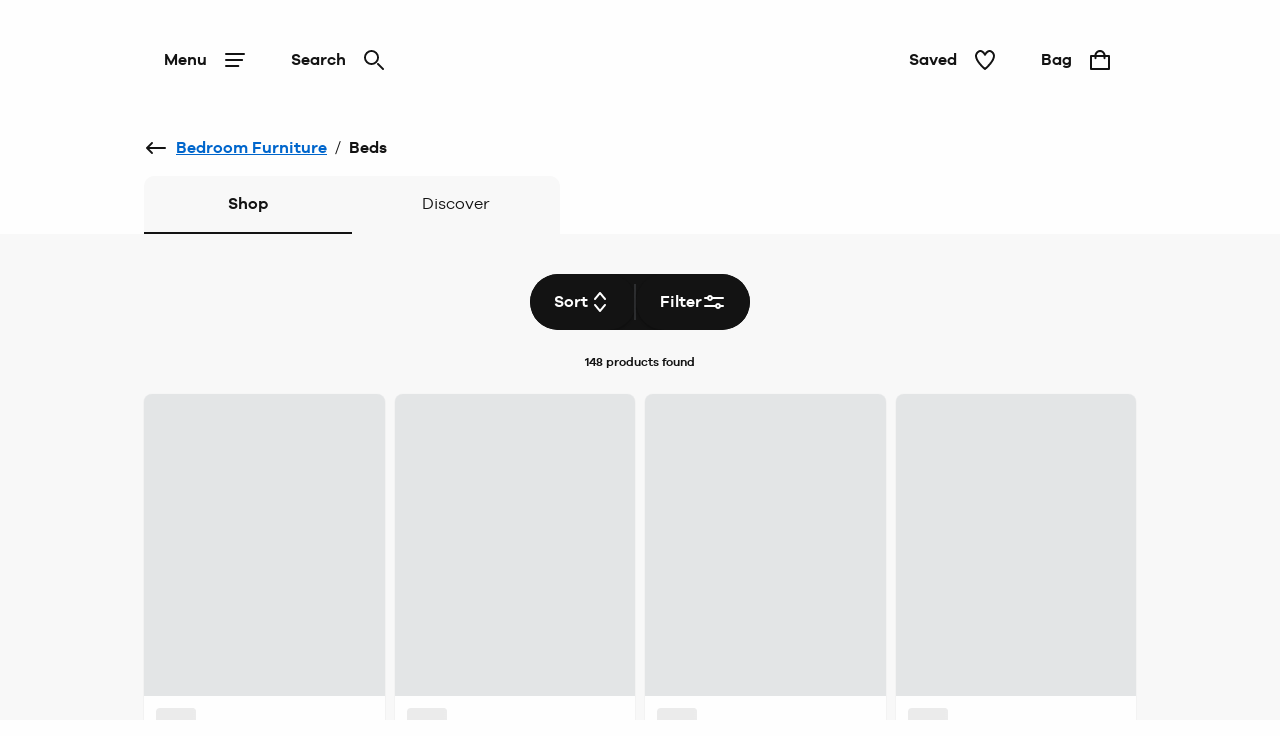

--- FILE ---
content_type: text/html; charset=utf-8
request_url: https://www.jdwilliams.co.uk/shop/c/home/bedroom-furniture/beds?utm_source=homeessentials&utm_medium=referral&utm_campaign=migration
body_size: 44905
content:
<!DOCTYPE html><html lang="en"><head><meta name="msapplication-TileColor" content="#da532c"/><meta name="msapplication-config" content="/static/themes/jdw/favicons/browserconfig.xml"/><meta name="theme-color" content="#ffffff"/><meta charSet="utf-8"/><meta name="viewport" content="width=device-width"/><link rel="dns-prefetch" href="https://s.go-mpulse.net"/><link rel="dns-prefetch" href="https://www.googletagmanager.com"/><link rel="dns-prefetch" href="https://cdn.cookielaw.org"/><link rel="dns-prefetch" href="https://try.abtasty.com"/><link rel="preconnect" href="https://s.go-mpulse.net"/><link rel="preconnect" href="https://www.googletagmanager.com"/><link rel="preconnect" href="https://cdn.cookielaw.org"/><link rel="preconnect" href="https://try.abtasty.com"/><style>
                  @font-face {
                    font-family: "GalanoGrotesqueRegular";
                    src: url("/static/themes/jdw/fonts/GalanoGrotesque/galanogrotesque-regular.woff") format("woff"),
                    url("/static/themes/jdw/fonts/GalanoGrotesque/galanogrotesque-regular.woff2") format("woff2");
                    font-weight: normal;
                    font-style: normal;
                    font-display: swap;
                  }

                  @font-face {
                    font-family: "GalanoGrotesqueSemiBold";
                    src: url("/static/themes/jdw/fonts/GalanoGrotesque/galanogrotesque-semibold.woff") format("woff"),
                    url("/static/themes/jdw/fonts/GalanoGrotesque/galanogrotesque-semibold.woff2") format("woff2");
                    font-weight: normal;
                    font-style: normal;
                    font-display: swap;
                  }</style><link rel="preload" href="/static/themes/jdw/fonts/GalanoGrotesque/galanogrotesque-regular.woff2" as="font" crossorigin=""/><link rel="preload" href="/static/themes/jdw/fonts/GalanoGrotesque/galanogrotesque-semibold.woff2" as="font" crossorigin=""/><link rel="apple-touch-icon" sizes="180x180" href="/static/themes/jdw/favicons/apple-touch-icon.png"/><link rel="icon" type="image/png" sizes="32x32" href="/static/themes/jdw/favicons/favicon-32x32.png"/><link rel="icon" type="image/png" sizes="16x16" href="/static/themes/jdw/favicons/favicon-16x16.png"/><link rel="manifest" href="/static/themes/jdw/favicons/site.webmanifest"/><link rel="mask-icon" href="/static/themes/jdw/favicons/safari-pinned-tab.svg" color="#131313"/><link rel="shortcut icon" href="/static/themes/jdw/favicons/favicon.ico"/><title>Beds &amp; Bed Bases | JD Williams</title><meta name="robots" content="index,follow"/><meta name="description" content="Buy from a wide selection of products in our beds department | JD Williams"/><meta property="og:title" content="Beds &amp; Bed Bases | JD Williams"/><meta property="og:description" content="Buy from a wide selection of products in our beds department | JD Williams"/><link rel="canonical" href="https://www.jdwilliams.co.uk/shop/c/home/bedroom-furniture/beds"/><script type="application/ld+json">{"@context":"https://schema.org","@type":"BreadcrumbList","itemListElement":[{"@type":"ListItem","position":0,"item":"https://www.jdwilliams.co.uk/","name":"Home"},{"@type":"ListItem","position":1,"item":"https://www.jdwilliams.co.uk/shop/c/home/bedroom-furniture","name":"Bedroom Furniture"},{"@type":"ListItem","position":2,"item":"https://www.jdwilliams.co.uk/shop/c/home/bedroom-furniture/beds","name":"Beds"}]}</script><meta name="next-head-count" content="29"/><script type="text/javascript" src="/ruxitagentjs_ICA15789NPQRTUVXfhqrux_10329260115094557.js" data-dtconfig="rid=RID_1087675836|rpid=-1084150055|domain=nbrown.co.uk|reportUrl=https://bf40394nkr.bf.dynatrace.com/bf|app=864ddf71c55aa789|cors=0|owasp=1|featureHash=ICA15789NPQRTUVXfhqrux|doNotDetect=scr|msl=153600|srsr=10000|uana=data-ga-tracking-id|xb=.*^bs.glassboxdigital^bs.io.*^p.*google-analytics^bs.com.*^p.*sgtm^bs.simplybe^bs.co^bs.uk.*^p.*^bs.cookielaw^bs.org.*^p.*^bs.akstat^bs.io.*^p.*^bs.madewithintent^bs.ai.*^p.*^bs.clarity^bs.ms.*|rdnt=0|uxrgce=1|cuc=m8jxenci|srms=2,0,0,0%2F%5Bclass*%3D%22Cards%22%5D;0%2Fform%20button;0%2F%5Bclass*%3D%22ResultsCard%22%5D;0%2F%5Bclass*%3D%22Addresses%22%5D;0%2F%5Bclass*%3D%22Orders%22%5D;0%2F%5Bclass*%3D%22OrderDeliveryDetails%22%5D;1%2F%5Edata%28%28%5C%5C-.%2B%24%29%7C%24%29;0%2Ftextarea%2Cinput%2Cselect%2Coption|mdl=mdcc22=20,mdcc23=20|mel=100000|expw=1|md=mdcc1=bdocument.referrer,mdcc2=bnavigator.userAgent,mdcc3=dutm_source,mdcc4=dutm_medium,mdcc5=dutm_campaign,mdcc6=dutm_term,mdcc7=dutm_content,mdcc8=a[class*^e^dq_error^dq],mdcc9=a[class*^e^dqNoResultsFound_details^dq],mdcc10=a[class*^e^dqPageNotFound_details^dq],mdcc11=dtext,mdcc12=a[class*^e^dqerrorMessage^dq],mdcc13=bbr_data.user_id,mdcc14=bintent.__pageType,mdcc15=a.OrderSummary_viewPort__CcePJ,mdcc16=bABTastyTagPerforming,mdcc17=dpromo,mdcc18=a[class*^e^dqPromoCode__label_error^dq],mdcc19=dpromoCode,mdcc20=bsessionStorage.ABTastySessionHitHistory.$campaigns,mdcc21=bbr_data.user_id,mdcc22=cABTasty,mdcc23=cABTasty,mdcc26=ah1[data-cy^e^dqproduct-details-title^dq],mdcc27=aa[data-cy^e^dqbreadcrumb-link^dq],mdcc28=aspan[data-cy^e^dqbreadcrumb-current-page-title^dq]|lastModification=1769548000331|postfix=m8jxenci|tp=500,50,0|srbbv=2|agentUri=/ruxitagentjs_ICA15789NPQRTUVXfhqrux_10329260115094557.js" data-config='{"revision":1769548000331,"beaconUri":"https://bf40394nkr.bf.dynatrace.com/bf","agentUri":"/ruxitagentjs_ICA15789NPQRTUVXfhqrux_10329260115094557.js","environmentId":"m8jxenci","modules":"ICA15789NPQRTUVXfhqrux"}' data-envconfig='{"tracestateKeyPrefix":"64cb5caa-c59310fd"}' data-appconfig='{"app":"864ddf71c55aa789","requestExclusions":".*\\.glassboxdigital\\.io.*|.*google-analytics\\.com.*|.*sgtm\\.simplybe\\.co\\.uk.*|.*\\.cookielaw\\.org.*|.*\\.akstat\\.io.*|.*\\.madewithintent\\.ai.*|.*\\.clarity\\.ms.*"}'></script><link data-next-font="" rel="preconnect" href="/" crossorigin="anonymous"/><link rel="preload" href="/_next/static/css/ddcb3903c9e9d0ba.css" as="style"/><link rel="stylesheet" href="/_next/static/css/ddcb3903c9e9d0ba.css" data-n-g=""/><link rel="preload" href="/_next/static/css/12e7f34ad78513b3.css" as="style"/><link rel="stylesheet" href="/_next/static/css/12e7f34ad78513b3.css" data-n-p=""/><link rel="preload" href="/_next/static/css/43feb7c312ac5ad7.css" as="style"/><link rel="stylesheet" href="/_next/static/css/43feb7c312ac5ad7.css" data-n-p=""/><link rel="preload" href="/_next/static/css/5691d1dcf215406a.css" as="style"/><link rel="stylesheet" href="/_next/static/css/5691d1dcf215406a.css" data-n-p=""/><link rel="preload" href="/_next/static/css/183f59aff69c4dc8.css" as="style"/><link rel="stylesheet" href="/_next/static/css/183f59aff69c4dc8.css" data-n-p=""/><link rel="preload" href="/_next/static/css/3e2342c3f958b3f3.css" as="style"/><link rel="stylesheet" href="/_next/static/css/3e2342c3f958b3f3.css" data-n-p=""/><link rel="preload" href="/_next/static/css/af5f180b604d2c48.css" as="style"/><link rel="stylesheet" href="/_next/static/css/af5f180b604d2c48.css"/><noscript data-n-css=""></noscript><script defer="" nomodule="" src="/_next/static/chunks/polyfills-78c92fac7aa8fdd8.js"></script><script src="https://try.abtasty.com/b5adce817262568cce5c859812f1e49e.js" defer="" data-nscript="beforeInteractive"></script><script defer="" src="/_next/static/chunks/2073.0159c39b24230273.js"></script><script defer="" src="/_next/static/chunks/8185.62c7d102d3c1491c.js"></script><script src="/_next/static/chunks/webpack-ca8518434a92238a.js" defer=""></script><script src="/_next/static/chunks/framework-5697eaf04e79c701.js" defer=""></script><script src="/_next/static/chunks/main-87d6a6f899297988.js" defer=""></script><script src="/_next/static/chunks/pages/_app-34a76fd896362842.js" defer=""></script><script src="/_next/static/chunks/8062-c33a3f7d6733d99e.js" defer=""></script><script src="/_next/static/chunks/5670-06009c672bdce1a4.js" defer=""></script><script src="/_next/static/chunks/4875-bf7d81476ed9e812.js" defer=""></script><script src="/_next/static/chunks/6577-ab62404e082d3921.js" defer=""></script><script src="/_next/static/chunks/7742-e5f56009cfbdac5a.js" defer=""></script><script src="/_next/static/chunks/3467-0f683befd839e0a9.js" defer=""></script><script src="/_next/static/chunks/6532-73eb60cf64ed4f45.js" defer=""></script><script src="/_next/static/chunks/1622-adc56aa679283ff7.js" defer=""></script><script src="/_next/static/chunks/330-c515aa03a255bd52.js" defer=""></script><script src="/_next/static/chunks/145-218a8ecb301772f4.js" defer=""></script><script src="/_next/static/chunks/3789-78d614681713f17f.js" defer=""></script><script src="/_next/static/chunks/7262-54d0d4564b3e1b6d.js" defer=""></script><script src="/_next/static/chunks/5350-26edd2981417eb92.js" defer=""></script><script src="/_next/static/chunks/1540-c2b5a3208b48250b.js" defer=""></script><script src="/_next/static/chunks/525-878d1e7b1dba0ed6.js" defer=""></script><script src="/_next/static/chunks/2234-27b10333dd588fcf.js" defer=""></script><script src="/_next/static/chunks/1581-2ec62af3aed6f135.js" defer=""></script><script src="/_next/static/chunks/504-702eeac5f7096616.js" defer=""></script><script src="/_next/static/chunks/6649-b8234fe62c15fd84.js" defer=""></script><script src="/_next/static/chunks/5013-848b4973deddcf49.js" defer=""></script><script src="/_next/static/chunks/7146-c1a490003ca70454.js" defer=""></script><script src="/_next/static/chunks/6715-39d1159e726b3828.js" defer=""></script><script src="/_next/static/chunks/9718-5b1010183c568793.js" defer=""></script><script src="/_next/static/chunks/6817-d19c8005e2b24e96.js" defer=""></script><script src="/_next/static/chunks/pages/shop/c/%5B...search%5D-ea961ed67f6aa1ab.js" defer=""></script><script src="/_next/static/vse5Vrfd0MH60RY89J783/_buildManifest.js" defer=""></script><script src="/_next/static/vse5Vrfd0MH60RY89J783/_ssgManifest.js" defer=""></script>
<script>(window.BOOMR_mq=window.BOOMR_mq||[]).push(["addVar",{"rua.upush":"false","rua.cpush":"true","rua.upre":"false","rua.cpre":"true","rua.uprl":"false","rua.cprl":"false","rua.cprf":"false","rua.trans":"SJ-9504f94b-141f-42f8-b348-76600f0c8fd4","rua.cook":"false","rua.ims":"false","rua.ufprl":"false","rua.cfprl":"true","rua.isuxp":"false","rua.texp":"norulematch","rua.ceh":"false","rua.ueh":"false","rua.ieh.st":"0"}]);</script>
<script>!function(){function o(n,i){if(n&&i)for(var r in i)i.hasOwnProperty(r)&&(void 0===n[r]?n[r]=i[r]:n[r].constructor===Object&&i[r].constructor===Object?o(n[r],i[r]):n[r]=i[r])}try{var n=decodeURIComponent("%7B%20%22ResourceTiming%22%3A%20%7B%20%22clearOnBeacon%22%3A%20true%20%7D%2C%20%22AutoXHR%22%3A%20%7B%20%22monitorFetch%22%3Atrue%20%7D%20%7D");if(n.length>0&&window.JSON&&"function"==typeof window.JSON.parse){var i=JSON.parse(n);void 0!==window.BOOMR_config?o(window.BOOMR_config,i):window.BOOMR_config=i}}catch(r){window.console&&"function"==typeof window.console.error&&console.error("mPulse: Could not parse configuration",r)}}();</script>
                              <script>!function(e){var n="https://s.go-mpulse.net/boomerang/";if("False"=="True")e.BOOMR_config=e.BOOMR_config||{},e.BOOMR_config.PageParams=e.BOOMR_config.PageParams||{},e.BOOMR_config.PageParams.pci=!0,n="https://s2.go-mpulse.net/boomerang/";if(window.BOOMR_API_key="SNDQ2-TPASN-PE3TH-8HUQY-PEZEP",function(){function e(){if(!r){var e=document.createElement("script");e.id="boomr-scr-as",e.src=window.BOOMR.url,e.async=!0,o.appendChild(e),r=!0}}function t(e){r=!0;var n,t,a,i,d=document,O=window;if(window.BOOMR.snippetMethod=e?"if":"i",t=function(e,n){var t=d.createElement("script");t.id=n||"boomr-if-as",t.src=window.BOOMR.url,BOOMR_lstart=(new Date).getTime(),e=e||d.body,e.appendChild(t)},!window.addEventListener&&window.attachEvent&&navigator.userAgent.match(/MSIE [67]\./))return window.BOOMR.snippetMethod="s",void t(o,"boomr-async");a=document.createElement("IFRAME"),a.src="about:blank",a.title="",a.role="presentation",a.loading="eager",i=(a.frameElement||a).style,i.width=0,i.height=0,i.border=0,i.display="none",o.appendChild(a);try{O=a.contentWindow,d=O.document.open()}catch(_){n=document.domain,a.src="javascript:var d=document.open();d.domain='"+n+"';void 0;",O=a.contentWindow,d=O.document.open()}if(n)d._boomrl=function(){this.domain=n,t()},d.write("<bo"+"dy onload='document._boomrl();'>");else if(O._boomrl=function(){t()},O.addEventListener)O.addEventListener("load",O._boomrl,!1);else if(O.attachEvent)O.attachEvent("onload",O._boomrl);d.close()}function a(e){window.BOOMR_onload=e&&e.timeStamp||(new Date).getTime()}if(!window.BOOMR||!window.BOOMR.version&&!window.BOOMR.snippetExecuted){window.BOOMR=window.BOOMR||{},window.BOOMR.snippetStart=(new Date).getTime(),window.BOOMR.snippetExecuted=!0,window.BOOMR.snippetVersion=14,window.BOOMR.url=n+"SNDQ2-TPASN-PE3TH-8HUQY-PEZEP";var i=document.currentScript||document.getElementsByTagName("script")[0],o=i.parentNode,r=!1,d=document.createElement("link");if(d.relList&&"function"==typeof d.relList.supports&&d.relList.supports("preload")&&"as"in d)window.BOOMR.snippetMethod="p",d.href=window.BOOMR.url,d.rel="preload",d.as="script",d.addEventListener("load",e),d.addEventListener("error",function(){t(!0)}),setTimeout(function(){if(!r)t(!0)},3e3),BOOMR_lstart=(new Date).getTime(),o.appendChild(d);else t(!1);if(window.addEventListener)window.addEventListener("load",a,!1);else if(window.attachEvent)window.attachEvent("onload",a)}}(),"".length>0)if(e&&"performance"in e&&e.performance&&"function"==typeof e.performance.setResourceTimingBufferSize)e.performance.setResourceTimingBufferSize();!function(){if(BOOMR=e.BOOMR||{},BOOMR.plugins=BOOMR.plugins||{},!BOOMR.plugins.AK){var n="true"=="true"?1:0,t="",a="ck7zlyyxyydbw2l5eovq-f-1e3ef79b8-clientnsv4-s.akamaihd.net",i="false"=="true"?2:1,o={"ak.v":"39","ak.cp":"1810666","ak.ai":parseInt("1027631",10),"ak.ol":"0","ak.cr":8,"ak.ipv":4,"ak.proto":"h2","ak.rid":"62e16a2b","ak.r":37607,"ak.a2":n,"ak.m":"a","ak.n":"essl","ak.bpcip":"18.191.149.0","ak.cport":40570,"ak.gh":"23.198.5.6","ak.quicv":"","ak.tlsv":"tls1.3","ak.0rtt":"","ak.0rtt.ed":"","ak.csrc":"-","ak.acc":"","ak.t":"1769808811","ak.ak":"hOBiQwZUYzCg5VSAfCLimQ==BCN23XqMt6fL/weygsnPmoXtv5g8DOVhLhJy4EuB91bjSeOIhHq+XoHYGmbgXW2LFUyQtX+B1p1srFVzx71QogcCmMljAxS80j/2ywS/EBa1JkJ6Lyzx6R6LrjY46eBM0wVAVuR2iqGrGx5dSh7QNgIdJ6HfaraYoCc4FfMzQmlS1ZePvQ44+DFh2bu/iNfilal07FePFurwLkW1BzKT0jcm4pRWMdcgjO18hHKPFh7KdjCd4s/xk37RHna+g4HifrZy66f5N64RPz7WFq6gK9M3b/m0VCpo35JZLnpMuudGW5fDfUzQ9ZuVXiBJFtz0kH8ucg1YKXh4VQqsjcztP6yQcO7F+g7F4Idt7FvgBG8wVEBWpcfOHgUQBTwrVBArcd8vSl89gffgdPHdRFje22pSzGLy1p7RfjCkLQdL7qY=","ak.pv":"147","ak.dpoabenc":"","ak.tf":i};if(""!==t)o["ak.ruds"]=t;var r={i:!1,av:function(n){var t="http.initiator";if(n&&(!n[t]||"spa_hard"===n[t]))o["ak.feo"]=void 0!==e.aFeoApplied?1:0,BOOMR.addVar(o)},rv:function(){var e=["ak.bpcip","ak.cport","ak.cr","ak.csrc","ak.gh","ak.ipv","ak.m","ak.n","ak.ol","ak.proto","ak.quicv","ak.tlsv","ak.0rtt","ak.0rtt.ed","ak.r","ak.acc","ak.t","ak.tf"];BOOMR.removeVar(e)}};BOOMR.plugins.AK={akVars:o,akDNSPreFetchDomain:a,init:function(){if(!r.i){var e=BOOMR.subscribe;e("before_beacon",r.av,null,null),e("onbeacon",r.rv,null,null),r.i=!0}return this},is_complete:function(){return!0}}}}()}(window);</script></head><body><noscript><iframe src="https://www.googletagmanager.com/ns.html?id=GTM-TZPQ8RCT" height="0" width="0" style="display:none;visibility:hidden" title="GTM javascript fallback"></iframe><iframe src="https://www.googletagmanager.com/ns.html?id=GTM-WDW5B72W" height="0" width="0" style="display:none;visibility:hidden" title="GTM_V2 javascript fallback"></iframe></noscript><div id="__next"><div class="DefaultLayout-module_Root__B5Blx"><div id="navContextCardPortalTarget"></div><header id="mobileHeaderWrapper" class="SplitHeader-module_mobileHeaderWrapper__c-YwF"><div class="SplitHeader-module_mobileHeader__EB7Gt"><div class="HeadLogo-module_logoWrapper__pc3re"><a id="mobile-header-logo" class="HeadLogo-module_logoLink__BdJU4" data-testid="brand-logo" href="https://www.jdwilliams.co.uk"><img src="https://www.jdwilliams.co.uk/i/73d7c71c11116cfb/original/LG_JDW_BW_A.svg" alt="JD Williams logo" class="HeadLogo-module_logoImage__WlsLr BrandLogo-module_logo__SQNNb" width="157" height="24"/></a></div><div class=""><div class="AccountWrapper-module_accountWrapper__mwW0o"><div class="Skeleton LoadingSkeleton-module_fixHeight__m5NRA" data-testid="loading-skeleton"><span aria-live="polite" aria-busy="true"><span class="react-loading-skeleton" style="width:8rem;height:3.5rem;border-radius:var(--button-border-radius-large)">‌</span><br/></span></div></div></div></div></header><div data-focus-guard="true" tabindex="-1" style="width:1px;height:0px;padding:0;overflow:hidden;position:fixed;top:1px;left:1px"></div><div data-focus-lock-disabled="disabled"><div class="ContextCardSheet-module_Root__ezFxl contextCardSheetMain ContextCardSheet-module_fullScreen__djh0K ContextCardSheet-module_mainNavShow__tjF89" style="visibility:hidden;min-height:auto" data-testid=""><button type="button" class="ContextCardSheet-module_CloseButton__oaNFt ContextCardSheet-module_fullScreenNoHead__10pmY" data-testid="context-close" data-cy="context-close" aria-label="close" data-autofocus="true"><svg tabindex="-1" class="Icon ContextCardSheet-module_CloseButton__image__wuE6s" width="24" height="24" data-testid="iconsvg-test" aria-label="" viewBox="0 0 24 24"><use href="/_next/static/media/sprite.96c8277f.svg#Close"></use></svg></button><div class="ContextCardSheet-module_Body__2S1-5 ContextCardSheet-module_noHead__JSk9w ContextCardSheet-module_fullScreenNoHead__10pmY main-nav-context-card-sheet ContextCardSheet-module_mainNavShow__tjF89 SplitHeader-module_ContextCardNavBodyClass__MovFS"><div class="Body_Hold"><nav aria-label="main-navigation" data-cy="main-nav-menu" id="main-navigation" class="Nav-module_Root__pgCV1"><div class="Nav-module_NavListWrappingLayer__t7eK-"><ul class="Nav-module_NavList__o7Jds navListFirstLayer"><li class="Nav-module_NavListItem__O7UN0" data-cy="main-nav-item"><a class="Nav-module_NavButton__IW5Pz Nav-module_disabled__1IiXC" data-autofocus="true" href="https://www.jdwilliams.co.uk/api/sign-in?redirectTo=https://www.jdwilliams.co.uk/shop/c/home/bedroom-furniture/beds?utm_source=homeessentials&amp;utm_medium=referral&amp;utm_campaign=migration">Sign In<svg tabindex="-1" class="Icon Nav-module_Icon__R88xX" width="24" height="24" data-testid="iconsvg-test" aria-label="" fill="#3F4952"><use href="/_next/static/media/sprite.96c8277f.svg#SignIn"></use></svg></a></li><li class="Nav-module_NavListItem__O7UN0" data-cy="main-nav-item"><a href="/shop/c/new-in" class="Nav-module_NavButton__IW5Pz Nav-module_NavButton__chevronRight__phlYE Nav-module_disabled__1IiXC" tabindex="0">New In</a></li><li class="Nav-module_NavListItem__O7UN0" data-cy="main-nav-item"><a href="/shop/c/womens" class="Nav-module_NavButton__IW5Pz Nav-module_NavButton__chevronRight__phlYE Nav-module_disabled__1IiXC" tabindex="0">Womens</a></li><li class="Nav-module_NavListItem__O7UN0" data-cy="main-nav-item"><a href="/shop/c/footwear" class="Nav-module_NavButton__IW5Pz Nav-module_NavButton__chevronRight__phlYE Nav-module_disabled__1IiXC" tabindex="0">Footwear</a></li><li class="Nav-module_NavListItem__O7UN0" data-cy="main-nav-item"><a href="/shop/c/lingerie" class="Nav-module_NavButton__IW5Pz Nav-module_NavButton__chevronRight__phlYE Nav-module_disabled__1IiXC" tabindex="0">Lingerie &amp; Nightwear</a></li><li class="Nav-module_NavListItem__O7UN0" data-cy="main-nav-item"><a href="/shop/c/beauty" class="Nav-module_NavButton__IW5Pz Nav-module_NavButton__chevronRight__phlYE Nav-module_disabled__1IiXC" tabindex="0">Beauty &amp; Fragrance</a></li><li class="Nav-module_NavListItem__O7UN0" data-cy="main-nav-item"><a href="/shop/c/mens" class="Nav-module_NavButton__IW5Pz Nav-module_NavButton__chevronRight__phlYE Nav-module_disabled__1IiXC" tabindex="0">Mens</a></li><li class="Nav-module_NavListItem__O7UN0" data-cy="main-nav-item"><a href="/shop/c/home" class="Nav-module_NavButton__IW5Pz Nav-module_NavButton__chevronRight__phlYE Nav-module_disabled__1IiXC" tabindex="0">Home &amp; Garden</a></li><li class="Nav-module_NavListItem__O7UN0" data-cy="main-nav-item"><a href="/shop/c/electricals" class="Nav-module_NavButton__IW5Pz Nav-module_NavButton__chevronRight__phlYE Nav-module_disabled__1IiXC" tabindex="0">Electricals</a></li><li class="Nav-module_NavListItem__O7UN0" data-cy="main-nav-item"><a href="/shop/c/toys" class="Nav-module_NavButton__IW5Pz Nav-module_NavButton__chevronRight__phlYE Nav-module_disabled__1IiXC" tabindex="0">Toys</a></li><li class="Nav-module_NavListItem__O7UN0" data-cy="main-nav-item"><a href="/shop/c/gifts" class="Nav-module_NavButton__IW5Pz Nav-module_NavButton__chevronRight__phlYE Nav-module_disabled__1IiXC" tabindex="0">Gifts</a></li><li class="Nav-module_NavListItem__O7UN0" data-cy="main-nav-item"><a href="/shop/c/sale" class="Nav-module_NavButton__IW5Pz Nav-module_NavButton__chevronRight__phlYE Nav-module_disabled__1IiXC" tabindex="0">Offers</a></li><li class="Nav-module_NavListItem__O7UN0" data-cy="main-nav-item"><a href="/rewards" class="Nav-module_NavButton__IW5Pz Nav-module_NavButton__chevronRight__phlYE Nav-module_disabled__1IiXC" tabindex="0">JDW Benefits</a></li><li class="Nav-module_NavListItem__O7UN0" data-cy="main-nav-item"><a href="/terms-and-conditions/delivery-information" class="Nav-module_NavButton__IW5Pz Nav-module_NavButton__chevronRight__phlYE Nav-module_disabled__1IiXC" tabindex="0">Useful Information</a></li></ul><div class="Nav-module_NavBarMenuBarDivider__jR63j"></div></div><div class="Nav-module_NavListWrappingLayer__t7eK- Nav-module_NavListWrappingLayerSecond__q-ixx Nav-module_NavListWrappingLayer__t7eK-__1 Nav-module_hidden__BrkZw"><ul class="Nav-module_NavList__o7Jds"><li class="Nav-module_NavListItem__O7UN0"><button type="button" class="Nav-module_NavButton__IW5Pz Nav-module_NavButton_breadcrumb__gkPOL" aria-label="Return to previous menu"><svg tabindex="-1" class="Icon" width="24" height="24" data-testid="iconsvg-test" aria-label="" fill="#3F4952"><use href="/_next/static/media/sprite.96c8277f.svg#ArrowLeft"></use></svg><span class="Nav-module_NavButton_breadcrumbText__uuNVD"><span class="Nav-module_NavButton_breadcrumbHome__146j1">Home</span>   /   <!-- -->New In</span></button></li></ul><ul class="Nav-module_NavList__o7Jds"><li class="Nav-module_NavListItem__O7UN0"><span class="Nav-module_NavButton__IW5Pz Nav-module_title__X8FnF">Shop By Category</span></li><li class="Nav-module_NavListItem__O7UN0"><a class="Nav-module_NavButton__IW5Pz" data-cy="level-two-nav-item" data-testid="level-two-nav-anchor" tabindex="0" href="https://www.jdwilliams.co.uk/shop/c/new-in">Shop All New In</a></li><li class="Nav-module_NavListItem__O7UN0"><a class="Nav-module_NavButton__IW5Pz" data-cy="level-two-nav-item" data-testid="level-two-nav-anchor" tabindex="0" href="https://www.jdwilliams.co.uk/shop/c/new-in-womens">Womens</a></li><li class="Nav-module_NavListItem__O7UN0"><a class="Nav-module_NavButton__IW5Pz" data-cy="level-two-nav-item" data-testid="level-two-nav-anchor" tabindex="0" href="https://www.jdwilliams.co.uk/shop/c/new-in-lingerie">Lingerie </a></li><li class="Nav-module_NavListItem__O7UN0"><a class="Nav-module_NavButton__IW5Pz" data-cy="level-two-nav-item" data-testid="level-two-nav-anchor" tabindex="0" href="https://www.jdwilliams.co.uk/shop/c/new-in-footwear">Footwear</a></li><li class="Nav-module_NavListItem__O7UN0"><a class="Nav-module_NavButton__IW5Pz" data-cy="level-two-nav-item" data-testid="level-two-nav-anchor" tabindex="0" href="https://www.jdwilliams.co.uk/shop/c/new-in-home">Home</a></li><li class="Nav-module_NavListItem__O7UN0"><a class="Nav-module_NavButton__IW5Pz" data-cy="level-two-nav-item" data-testid="level-two-nav-anchor" tabindex="0" href="https://www.jdwilliams.co.uk/shop/c/new-in-electricals">Electricals</a></li><li class="Nav-module_NavListItem__O7UN0"><a class="Nav-module_NavButton__IW5Pz" data-cy="level-two-nav-item" data-testid="level-two-nav-anchor" tabindex="0" href="https://www.jdwilliams.co.uk/shop/c/new-in-mens">Mens</a></li><li class="Nav-module_NavListItem__O7UN0"><a class="Nav-module_NavButton__IW5Pz" data-cy="level-two-nav-item" data-testid="level-two-nav-anchor" tabindex="0" href="https://www.jdwilliams.co.uk/shop/c/beauty/f?New+In=New+In&amp;nofollowind=true">Beauty</a></li><li class="Nav-module_NavListItem__O7UN0"><a class="Nav-module_NavButton__IW5Pz" data-cy="level-two-nav-item" data-testid="level-two-nav-anchor" tabindex="0" href="https://www.jdwilliams.co.uk/shop/c/toys/f?New+In=New+In">Toys</a></li></ul><ul class="Nav-module_NavList__o7Jds"><li class="Nav-module_NavListItem__O7UN0"><span class="Nav-module_NavButton__IW5Pz Nav-module_title__X8FnF">New In Womens</span></li><li class="Nav-module_NavListItem__O7UN0"><a class="Nav-module_NavButton__IW5Pz" data-cy="level-two-nav-item" data-testid="level-two-nav-anchor" tabindex="0" href="https://www.jdwilliams.co.uk/shop/c/new-in-womens/f?Product+Type=Dresses&amp;nofollowind=true">Dresses</a></li><li class="Nav-module_NavListItem__O7UN0"><a class="Nav-module_NavButton__IW5Pz" data-cy="level-two-nav-item" data-testid="level-two-nav-anchor" tabindex="0" href="https://www.jdwilliams.co.uk/shop/c/new-in-womens/f?Product+Type=Tops+%26+T-Shirts&amp;nofollowind=true">Tops &amp; T-Shirts</a></li><li class="Nav-module_NavListItem__O7UN0"><a class="Nav-module_NavButton__IW5Pz" data-cy="level-two-nav-item" data-testid="level-two-nav-anchor" tabindex="0" href="https://www.jdwilliams.co.uk/shop/c/new-in-womens/f/Product%20Type--Swimwear%20%26%20Beachwear">Swimwear &amp; Beachwear</a></li><li class="Nav-module_NavListItem__O7UN0"><a class="Nav-module_NavButton__IW5Pz" data-cy="level-two-nav-item" data-testid="level-two-nav-anchor" tabindex="0" href="https://www.jdwilliams.co.uk/shop/c/new-in-womens/f?Product+Type=Jumpers+%26+Cardigans&amp;nofollowind=true">Jumpers &amp; Cardigans</a></li><li class="Nav-module_NavListItem__O7UN0"><a class="Nav-module_NavButton__IW5Pz" data-cy="level-two-nav-item" data-testid="level-two-nav-anchor" tabindex="0" href="https://www.jdwilliams.co.uk/shop/c/new-in-womens/f?Product+Type=Coats+%26+Jackets&amp;nofollowind=true">Coats &amp; Jackets</a></li><li class="Nav-module_NavListItem__O7UN0"><a class="Nav-module_NavButton__IW5Pz" data-cy="level-two-nav-item" data-testid="level-two-nav-anchor" tabindex="0" href="https://www.jdwilliams.co.uk/shop/c/new-in-lingerie/f?Product+Type=Nightwear&amp;nofollowind=true">Nightwear</a></li></ul><div class="Nav-module_NavBarMenuBarDivider__jR63j"></div></div><div class="Nav-module_NavListWrappingLayer__t7eK- Nav-module_NavListWrappingLayerSecond__q-ixx Nav-module_NavListWrappingLayer__t7eK-__2 Nav-module_hidden__BrkZw"><ul class="Nav-module_NavList__o7Jds"><li class="Nav-module_NavListItem__O7UN0"><button type="button" class="Nav-module_NavButton__IW5Pz Nav-module_NavButton_breadcrumb__gkPOL" aria-label="Return to previous menu"><svg tabindex="-1" class="Icon" width="24" height="24" data-testid="iconsvg-test" aria-label="" fill="#3F4952"><use href="/_next/static/media/sprite.96c8277f.svg#ArrowLeft"></use></svg><span class="Nav-module_NavButton_breadcrumbText__uuNVD"><span class="Nav-module_NavButton_breadcrumbHome__146j1">Home</span>   /   <!-- -->Womens</span></button></li></ul><ul class="Nav-module_NavList__o7Jds"><li class="Nav-module_NavListItem__O7UN0"><span class="Nav-module_NavButton__IW5Pz Nav-module_title__X8FnF">Shop By Category</span></li><li class="Nav-module_NavListItem__O7UN0"><a class="Nav-module_NavButton__IW5Pz" data-cy="level-two-nav-item" data-testid="level-two-nav-anchor" tabindex="0" href="https://www.jdwilliams.co.uk/shop/c/new-in-womens">New In Womens</a></li><li class="Nav-module_NavListItem__O7UN0"><a class="Nav-module_NavButton__IW5Pz" data-cy="level-two-nav-item" data-testid="level-two-nav-anchor" tabindex="0" href="https://www.jdwilliams.co.uk/shop/c/womens">Shop All Womens</a></li><li class="Nav-module_NavListItem__O7UN0"><a class="Nav-module_NavButton__IW5Pz" data-cy="level-two-nav-item" data-testid="level-two-nav-anchor" tabindex="0" href="https://www.jdwilliams.co.uk/shop/c/womens/accessories">Accessories</a></li><li class="Nav-module_NavListItem__O7UN0"><a class="Nav-module_NavButton__IW5Pz" data-cy="level-two-nav-item" data-testid="level-two-nav-anchor" tabindex="0" href="https://www.jdwilliams.co.uk/shop/c/womens/accessories/bags">Bags</a></li><li class="Nav-module_NavListItem__O7UN0"><a class="Nav-module_NavButton__IW5Pz" data-cy="level-two-nav-item" data-testid="level-two-nav-anchor" tabindex="0" href="https://www.jdwilliams.co.uk/shop/c/womens/blouses-shirts">Blouses &amp; Shirts</a></li><li class="Nav-module_NavListItem__O7UN0"><a class="Nav-module_NavButton__IW5Pz" data-cy="level-two-nav-item" data-testid="level-two-nav-anchor" tabindex="0" href="https://www.jdwilliams.co.uk/shop/c/womens/coats-jackets">Coats &amp; Jackets</a></li><li class="Nav-module_NavListItem__O7UN0"><a class="Nav-module_NavButton__IW5Pz" data-cy="level-two-nav-item" data-testid="level-two-nav-anchor" tabindex="0" href="https://www.jdwilliams.co.uk/shop/c/womens/dresses">Dresses</a></li><li class="Nav-module_NavListItem__O7UN0"><a class="Nav-module_NavButton__IW5Pz" data-cy="level-two-nav-item" data-testid="level-two-nav-anchor" tabindex="0" href="https://www.jdwilliams.co.uk/shop/c/womens/jumpers-cardigans/hoodies-sweatshirts">Hoodies &amp; Sweatshirts</a></li><li class="Nav-module_NavListItem__O7UN0"><a class="Nav-module_NavButton__IW5Pz" data-cy="level-two-nav-item" data-testid="level-two-nav-anchor" tabindex="0" href="https://www.jdwilliams.co.uk/shop/c/womens/jeans">Jeans &amp; Jeggings</a></li><li class="Nav-module_NavListItem__O7UN0"><a class="Nav-module_NavButton__IW5Pz" data-cy="level-two-nav-item" data-testid="level-two-nav-anchor" tabindex="0" href="https://www.jdwilliams.co.uk/shop/c/womens/jumpers-cardigans">Jumpers &amp; Cardigans</a></li><li class="Nav-module_NavListItem__O7UN0"><a class="Nav-module_NavButton__IW5Pz" data-cy="level-two-nav-item" data-testid="level-two-nav-anchor" tabindex="0" href="https://www.jdwilliams.co.uk/shop/c/womens/jumpsuits-playsuits">Jumpsuits &amp; Playsuits</a></li><li class="Nav-module_NavListItem__O7UN0"><a class="Nav-module_NavButton__IW5Pz" data-cy="level-two-nav-item" data-testid="level-two-nav-anchor" tabindex="0" href="https://www.jdwilliams.co.uk/shop/c/womens/knitwear">Knitwear</a></li><li class="Nav-module_NavListItem__O7UN0"><a class="Nav-module_NavButton__IW5Pz" data-cy="level-two-nav-item" data-testid="level-two-nav-anchor" tabindex="0" href="https://www.jdwilliams.co.uk/shop/c/womens/leggings">Leggings</a></li><li class="Nav-module_NavListItem__O7UN0"><a class="Nav-module_NavButton__IW5Pz" data-cy="level-two-nav-item" data-testid="level-two-nav-anchor" tabindex="0" href="https://www.jdwilliams.co.uk/shop/c/loungewear">Loungewear</a></li><li class="Nav-module_NavListItem__O7UN0"><a class="Nav-module_NavButton__IW5Pz" data-cy="level-two-nav-item" data-testid="level-two-nav-anchor" tabindex="0" href="https://www.jdwilliams.co.uk/shop/c/womens/trousers-shorts/shorts">Shorts</a></li><li class="Nav-module_NavListItem__O7UN0"><a class="Nav-module_NavButton__IW5Pz" data-cy="level-two-nav-item" data-testid="level-two-nav-anchor" tabindex="0" href="https://www.jdwilliams.co.uk/shop/c/womens/skirts">Skirts</a></li><li class="Nav-module_NavListItem__O7UN0"><a class="Nav-module_NavButton__IW5Pz" data-cy="level-two-nav-item" data-testid="level-two-nav-anchor" tabindex="0" href="https://www.jdwilliams.co.uk/shop/c/womens/sports-leisure">Sports &amp; Leisure</a></li><li class="Nav-module_NavListItem__O7UN0"><a class="Nav-module_NavButton__IW5Pz" data-cy="level-two-nav-item" data-testid="level-two-nav-anchor" tabindex="0" href="https://www.jdwilliams.co.uk/shop/c/womens/swimwear">Swimwear &amp; Beachwear</a></li><li class="Nav-module_NavListItem__O7UN0"><a class="Nav-module_NavButton__IW5Pz" data-cy="level-two-nav-item" data-testid="level-two-nav-anchor" tabindex="0" href="https://www.jdwilliams.co.uk/shop/c/womens/tailoring">Suits &amp; Separates</a></li><li class="Nav-module_NavListItem__O7UN0"><a class="Nav-module_NavButton__IW5Pz" data-cy="level-two-nav-item" data-testid="level-two-nav-anchor" tabindex="0" href="https://www.jdwilliams.co.uk/shop/c/womens/tops-t-shirts">Tops &amp; T-Shirts</a></li><li class="Nav-module_NavListItem__O7UN0"><a class="Nav-module_NavButton__IW5Pz" data-cy="level-two-nav-item" data-testid="level-two-nav-anchor" tabindex="0" href="https://www.jdwilliams.co.uk/shop/c/womens/trousers-shorts/trousers">Trousers</a></li></ul><ul class="Nav-module_NavList__o7Jds"><li class="Nav-module_NavListItem__O7UN0"><span class="Nav-module_NavButton__IW5Pz Nav-module_title__X8FnF">Highlights</span></li><li class="Nav-module_NavListItem__O7UN0"><a class="Nav-module_NavButton__IW5Pz" data-cy="level-two-nav-item" data-testid="level-two-nav-anchor" tabindex="0" href="https://www.jdwilliams.co.uk/shop/c/brg-dyn-zypwpxi7tv">Occasionwear</a></li><li class="Nav-module_NavListItem__O7UN0"><a class="Nav-module_NavButton__IW5Pz" data-cy="level-two-nav-item" data-testid="level-two-nav-anchor" tabindex="0" href="https://www.jdwilliams.co.uk/shop/c/brg-dyn-o0uo5opfvr">Partywear</a></li><li class="Nav-module_NavListItem__O7UN0"><a class="Nav-module_NavButton__IW5Pz" data-cy="level-two-nav-item" data-testid="level-two-nav-anchor" tabindex="0" href="https://www.jdwilliams.co.uk/shop/c/holiday-shop">Holiday Shop</a></li></ul><div class="Nav-module_NavBarMenuBarDivider__jR63j"></div></div><div class="Nav-module_NavListWrappingLayer__t7eK- Nav-module_NavListWrappingLayerSecond__q-ixx Nav-module_NavListWrappingLayer__t7eK-__3 Nav-module_hidden__BrkZw"><ul class="Nav-module_NavList__o7Jds"><li class="Nav-module_NavListItem__O7UN0"><button type="button" class="Nav-module_NavButton__IW5Pz Nav-module_NavButton_breadcrumb__gkPOL" aria-label="Return to previous menu"><svg tabindex="-1" class="Icon" width="24" height="24" data-testid="iconsvg-test" aria-label="" fill="#3F4952"><use href="/_next/static/media/sprite.96c8277f.svg#ArrowLeft"></use></svg><span class="Nav-module_NavButton_breadcrumbText__uuNVD"><span class="Nav-module_NavButton_breadcrumbHome__146j1">Home</span>   /   <!-- -->Footwear</span></button></li></ul><ul class="Nav-module_NavList__o7Jds"><li class="Nav-module_NavListItem__O7UN0"><span class="Nav-module_NavButton__IW5Pz Nav-module_title__X8FnF">Shop By Category</span></li><li class="Nav-module_NavListItem__O7UN0"><a class="Nav-module_NavButton__IW5Pz" data-cy="level-two-nav-item" data-testid="level-two-nav-anchor" tabindex="0" href="https://www.jdwilliams.co.uk/shop/c/new-in-footwear">New In Footwear</a></li><li class="Nav-module_NavListItem__O7UN0"><a class="Nav-module_NavButton__IW5Pz" data-cy="level-two-nav-item" data-testid="level-two-nav-anchor" tabindex="0" href="https://www.jdwilliams.co.uk/shop/c/footwear">Shop All Footwear</a></li><li class="Nav-module_NavListItem__O7UN0"><a class="Nav-module_NavButton__IW5Pz" data-cy="level-two-nav-item" data-testid="level-two-nav-anchor" tabindex="0" href="https://www.jdwilliams.co.uk/shop/c/footwear/boots">Boots</a></li><li class="Nav-module_NavListItem__O7UN0"><a class="Nav-module_NavButton__IW5Pz" data-cy="level-two-nav-item" data-testid="level-two-nav-anchor" tabindex="0" href="https://www.jdwilliams.co.uk/shop/c/footwear/flat-shoes">Flat Shoes</a></li><li class="Nav-module_NavListItem__O7UN0"><a class="Nav-module_NavButton__IW5Pz" data-cy="level-two-nav-item" data-testid="level-two-nav-anchor" tabindex="0" href="https://www.jdwilliams.co.uk/shop/c/footwear/heels">Heels</a></li><li class="Nav-module_NavListItem__O7UN0"><a class="Nav-module_NavButton__IW5Pz" data-cy="level-two-nav-item" data-testid="level-two-nav-anchor" tabindex="0" href="https://www.jdwilliams.co.uk/shop/c/footwear/trainers">Trainers</a></li><li class="Nav-module_NavListItem__O7UN0"><a class="Nav-module_NavButton__IW5Pz" data-cy="level-two-nav-item" data-testid="level-two-nav-anchor" tabindex="0" href="https://www.jdwilliams.co.uk/shop/c/footwear/sandals">Sandals</a></li><li class="Nav-module_NavListItem__O7UN0"><a class="Nav-module_NavButton__IW5Pz" data-cy="level-two-nav-item" data-testid="level-two-nav-anchor" tabindex="0" href="https://www.jdwilliams.co.uk/shop/c/footwear/slippers">Slippers</a></li></ul><ul class="Nav-module_NavList__o7Jds"><li class="Nav-module_NavListItem__O7UN0"><span class="Nav-module_NavButton__IW5Pz Nav-module_title__X8FnF">Shop By Fit</span></li><li class="Nav-module_NavListItem__O7UN0"><a class="Nav-module_NavButton__IW5Pz" data-cy="level-two-nav-item" data-testid="level-two-nav-anchor" tabindex="0" href="https://www.jdwilliams.co.uk/shop/c/footwear/f/Width%20Fitting--Wide">Wide Fit E</a></li><li class="Nav-module_NavListItem__O7UN0"><a class="Nav-module_NavButton__IW5Pz" data-cy="level-two-nav-item" data-testid="level-two-nav-anchor" tabindex="0" href="https://www.jdwilliams.co.uk/shop/c/footwear/f/Width%20Fitting--Extra%20Wide">Extra Wide Fit EEE</a></li><li class="Nav-module_NavListItem__O7UN0"><a class="Nav-module_NavButton__IW5Pz" data-cy="level-two-nav-item" data-testid="level-two-nav-anchor" tabindex="0" href="https://www.jdwilliams.co.uk/shop/c/footwear/f?Footwear+Features=All+Day+Comfort">Comfort Shoes</a></li></ul><ul class="Nav-module_NavList__o7Jds"><li class="Nav-module_NavListItem__O7UN0"><span class="Nav-module_NavButton__IW5Pz Nav-module_title__X8FnF">Brands</span></li><li class="Nav-module_NavListItem__O7UN0"><a class="Nav-module_NavButton__IW5Pz" data-cy="level-two-nav-item" data-testid="level-two-nav-anchor" tabindex="0" href="https://www.jdwilliams.co.uk/shop/c/footwear/f/Brand--adidas">adidas</a></li><li class="Nav-module_NavListItem__O7UN0"><a class="Nav-module_NavButton__IW5Pz" data-cy="level-two-nav-item" data-testid="level-two-nav-anchor" tabindex="0" href="https://www.jdwilliams.co.uk/shop/c/footwear/f/Brand--Clarks">Clarks</a></li><li class="Nav-module_NavListItem__O7UN0"><a class="Nav-module_NavButton__IW5Pz" data-cy="level-two-nav-item" data-testid="level-two-nav-anchor" tabindex="0" href="https://www.jdwilliams.co.uk/shop/c/footwear/f/Brand--Crocs">Crocs</a></li><li class="Nav-module_NavListItem__O7UN0"><a class="Nav-module_NavButton__IW5Pz" data-cy="level-two-nav-item" data-testid="level-two-nav-anchor" tabindex="0" href="https://www.jdwilliams.co.uk/shop/c/footwear/f/Brand--SKECHERS">Skechers</a></li></ul><div class="Nav-module_NavBarMenuBarDivider__jR63j"></div></div><div class="Nav-module_NavListWrappingLayer__t7eK- Nav-module_NavListWrappingLayerSecond__q-ixx Nav-module_NavListWrappingLayer__t7eK-__4 Nav-module_hidden__BrkZw"><ul class="Nav-module_NavList__o7Jds"><li class="Nav-module_NavListItem__O7UN0"><button type="button" class="Nav-module_NavButton__IW5Pz Nav-module_NavButton_breadcrumb__gkPOL" aria-label="Return to previous menu"><svg tabindex="-1" class="Icon" width="24" height="24" data-testid="iconsvg-test" aria-label="" fill="#3F4952"><use href="/_next/static/media/sprite.96c8277f.svg#ArrowLeft"></use></svg><span class="Nav-module_NavButton_breadcrumbText__uuNVD"><span class="Nav-module_NavButton_breadcrumbHome__146j1">Home</span>   /   <!-- -->Lingerie &amp; Nightwear</span></button></li></ul><ul class="Nav-module_NavList__o7Jds"><li class="Nav-module_NavListItem__O7UN0"><span class="Nav-module_NavButton__IW5Pz Nav-module_title__X8FnF">Shop By Category</span></li><li class="Nav-module_NavListItem__O7UN0"><a class="Nav-module_NavButton__IW5Pz" data-cy="level-two-nav-item" data-testid="level-two-nav-anchor" tabindex="0" href="https://www.jdwilliams.co.uk/shop/c/lingerie">Shop Lingerie</a></li><li class="Nav-module_NavListItem__O7UN0"><a class="Nav-module_NavButton__IW5Pz" data-cy="level-two-nav-item" data-testid="level-two-nav-anchor" tabindex="0" href="https://www.jdwilliams.co.uk/shop/c/new-in-lingerie">New In Lingerie</a></li><li class="Nav-module_NavListItem__O7UN0"><a class="Nav-module_NavButton__IW5Pz" data-cy="level-two-nav-item" data-testid="level-two-nav-anchor" tabindex="0" href="https://www.jdwilliams.co.uk/shop/c/lingerie/bras">Bras</a></li><li class="Nav-module_NavListItem__O7UN0"><a class="Nav-module_NavButton__IW5Pz" data-cy="level-two-nav-item" data-testid="level-two-nav-anchor" tabindex="0" href="https://www.jdwilliams.co.uk/shop/c/lingerie/knickers">Knickers</a></li><li class="Nav-module_NavListItem__O7UN0"><a class="Nav-module_NavButton__IW5Pz" data-cy="level-two-nav-item" data-testid="level-two-nav-anchor" tabindex="0" href="https://www.jdwilliams.co.uk/shop/c/lingerie/nightwear">Nightwear</a></li><li class="Nav-module_NavListItem__O7UN0"><a class="Nav-module_NavButton__IW5Pz" data-cy="level-two-nav-item" data-testid="level-two-nav-anchor" tabindex="0" href="https://www.jdwilliams.co.uk/shop/c/lingerie/f?Multi+Packs=Multi-Packs&amp;nofollowind=true">Multipacks</a></li><li class="Nav-module_NavListItem__O7UN0"><a class="Nav-module_NavButton__IW5Pz" data-cy="level-two-nav-item" data-testid="level-two-nav-anchor" tabindex="0" href="https://www.jdwilliams.co.uk/shop/c/lingerie/shapewear">Shapewear</a></li><li class="Nav-module_NavListItem__O7UN0"><a class="Nav-module_NavButton__IW5Pz" data-cy="level-two-nav-item" data-testid="level-two-nav-anchor" tabindex="0" href="https://www.jdwilliams.co.uk/shop/c/lingerie/f?Lingerie+Collections=Sexy&amp;nofollowind=true">Sexy</a></li><li class="Nav-module_NavListItem__O7UN0"><a class="Nav-module_NavButton__IW5Pz" data-cy="level-two-nav-item" data-testid="level-two-nav-anchor" tabindex="0" href="https://www.jdwilliams.co.uk/shop/c/lingerie/slips-camisoles">Slips &amp; Camisoles</a></li><li class="Nav-module_NavListItem__O7UN0"><a class="Nav-module_NavButton__IW5Pz" data-cy="level-two-nav-item" data-testid="level-two-nav-anchor" tabindex="0" href="https://www.jdwilliams.co.uk/shop/c/lingerie/thermals">Thermals</a></li><li class="Nav-module_NavListItem__O7UN0"><a class="Nav-module_NavButton__IW5Pz" data-cy="level-two-nav-item" data-testid="level-two-nav-anchor" tabindex="0" href="https://www.jdwilliams.co.uk/shop/c/lingerie/tights-socks">Tights &amp; Socks</a></li><li class="Nav-module_NavListItem__O7UN0"><a class="Nav-module_NavButton__IW5Pz" data-cy="level-two-nav-item" data-testid="level-two-nav-anchor" tabindex="0" href="https://www.jdwilliams.co.uk/shop/c/valentines-lingerie">Valentines Lingerie</a></li></ul><ul class="Nav-module_NavList__o7Jds"><li class="Nav-module_NavListItem__O7UN0"><span class="Nav-module_NavButton__IW5Pz Nav-module_title__X8FnF">Nightwear</span></li><li class="Nav-module_NavListItem__O7UN0"><a class="Nav-module_NavButton__IW5Pz" data-cy="level-two-nav-item" data-testid="level-two-nav-anchor" tabindex="0" href="https://www.jdwilliams.co.uk/shop/c/lingerie/nightwear">Shop Nightwear</a></li><li class="Nav-module_NavListItem__O7UN0"><a class="Nav-module_NavButton__IW5Pz" data-cy="level-two-nav-item" data-testid="level-two-nav-anchor" tabindex="0" href="https://www.jdwilliams.co.uk/shop/c/lingerie/nightwear/gowns-wraps">Dressing Gowns</a></li><li class="Nav-module_NavListItem__O7UN0"><a class="Nav-module_NavButton__IW5Pz" data-cy="level-two-nav-item" data-testid="level-two-nav-anchor" tabindex="0" href="https://www.jdwilliams.co.uk/shop/c/lingerie/nightwear/loungewear">Loungewear</a></li><li class="Nav-module_NavListItem__O7UN0"><a class="Nav-module_NavButton__IW5Pz" data-cy="level-two-nav-item" data-testid="level-two-nav-anchor" tabindex="0" href="https://www.jdwilliams.co.uk/shop/c/lingerie/nightwear/nighties">Nighties</a></li><li class="Nav-module_NavListItem__O7UN0"><a class="Nav-module_NavButton__IW5Pz" data-cy="level-two-nav-item" data-testid="level-two-nav-anchor" tabindex="0" href="https://www.jdwilliams.co.uk/shop/c/lingerie/nightwear/pyjamas">Pyjamas</a></li></ul><ul class="Nav-module_NavList__o7Jds"><li class="Nav-module_NavListItem__O7UN0"><span class="Nav-module_NavButton__IW5Pz Nav-module_title__X8FnF">Brands</span></li><li class="Nav-module_NavListItem__O7UN0"><a class="Nav-module_NavButton__IW5Pz" data-cy="level-two-nav-item" data-testid="level-two-nav-anchor" tabindex="0" href="https://www.jdwilliams.co.uk/shop/c/brg-dyn-bi105b20f5">MAGISCULPT</a></li><li class="Nav-module_NavListItem__O7UN0"><a class="Nav-module_NavButton__IW5Pz" data-cy="level-two-nav-item" data-testid="level-two-nav-anchor" tabindex="0" href="https://www.jdwilliams.co.uk/pages/glamorise">Glamorise</a></li></ul><div class="Nav-module_NavBarMenuBarDivider__jR63j"></div></div><div class="Nav-module_NavListWrappingLayer__t7eK- Nav-module_NavListWrappingLayerSecond__q-ixx Nav-module_NavListWrappingLayer__t7eK-__5 Nav-module_hidden__BrkZw"><ul class="Nav-module_NavList__o7Jds"><li class="Nav-module_NavListItem__O7UN0"><button type="button" class="Nav-module_NavButton__IW5Pz Nav-module_NavButton_breadcrumb__gkPOL" aria-label="Return to previous menu"><svg tabindex="-1" class="Icon" width="24" height="24" data-testid="iconsvg-test" aria-label="" fill="#3F4952"><use href="/_next/static/media/sprite.96c8277f.svg#ArrowLeft"></use></svg><span class="Nav-module_NavButton_breadcrumbText__uuNVD"><span class="Nav-module_NavButton_breadcrumbHome__146j1">Home</span>   /   <!-- -->Beauty &amp; Fragrance</span></button></li></ul><ul class="Nav-module_NavList__o7Jds"><li class="Nav-module_NavListItem__O7UN0"><span class="Nav-module_NavButton__IW5Pz Nav-module_title__X8FnF">Shop Beauty &amp; Fragrance</span></li><li class="Nav-module_NavListItem__O7UN0"><a class="Nav-module_NavButton__IW5Pz" data-cy="level-two-nav-item" data-testid="level-two-nav-anchor" tabindex="0" href="https://www.jdwilliams.co.uk/shop/c/beauty">Shop All Beauty &amp; Fragrance</a></li><li class="Nav-module_NavListItem__O7UN0"><a class="Nav-module_NavButton__IW5Pz" data-cy="level-two-nav-item" data-testid="level-two-nav-anchor" tabindex="0" href="https://www.jdwilliams.co.uk/shop/c/beauty/body">Body</a></li><li class="Nav-module_NavListItem__O7UN0"><a class="Nav-module_NavButton__IW5Pz" data-cy="level-two-nav-item" data-testid="level-two-nav-anchor" tabindex="0" href="https://www.jdwilliams.co.uk/shop/c/beauty/fragrance">Fragrance</a></li><li class="Nav-module_NavListItem__O7UN0"><a class="Nav-module_NavButton__IW5Pz" data-cy="level-two-nav-item" data-testid="level-two-nav-anchor" tabindex="0" href="https://www.jdwilliams.co.uk/shop/c/beauty/hair">Hair</a></li><li class="Nav-module_NavListItem__O7UN0"><a class="Nav-module_NavButton__IW5Pz" data-cy="level-two-nav-item" data-testid="level-two-nav-anchor" tabindex="0" href="https://www.jdwilliams.co.uk/shop/c/beauty/makeup">Makeup</a></li><li class="Nav-module_NavListItem__O7UN0"><a class="Nav-module_NavButton__IW5Pz" data-cy="level-two-nav-item" data-testid="level-two-nav-anchor" tabindex="0" href="https://www.jdwilliams.co.uk/shop/c/beauty/mens">Mens</a></li><li class="Nav-module_NavListItem__O7UN0"><a class="Nav-module_NavButton__IW5Pz" data-cy="level-two-nav-item" data-testid="level-two-nav-anchor" tabindex="0" href="https://www.jdwilliams.co.uk/shop/c/beauty/nails">Nails</a></li><li class="Nav-module_NavListItem__O7UN0"><a class="Nav-module_NavButton__IW5Pz" data-cy="level-two-nav-item" data-testid="level-two-nav-anchor" tabindex="0" href="https://www.jdwilliams.co.uk/shop/c/beauty/skincare">Skincare</a></li><li class="Nav-module_NavListItem__O7UN0"><a class="Nav-module_NavButton__IW5Pz" data-cy="level-two-nav-item" data-testid="level-two-nav-anchor" tabindex="0" href="https://www.jdwilliams.co.uk/shop/c/beauty/wellbeing">Wellbeing</a></li><li class="Nav-module_NavListItem__O7UN0"><a class="Nav-module_NavButton__IW5Pz" data-cy="level-two-nav-item" data-testid="level-two-nav-anchor" tabindex="0" href="https://www.jdwilliams.co.uk/pages/beauty-hub">Beauty Hub</a></li></ul><ul class="Nav-module_NavList__o7Jds"><li class="Nav-module_NavListItem__O7UN0"><span class="Nav-module_NavButton__IW5Pz Nav-module_title__X8FnF">Shop Beauty Brands</span></li><li class="Nav-module_NavListItem__O7UN0"><a class="Nav-module_NavButton__IW5Pz" data-cy="level-two-nav-item" data-testid="level-two-nav-anchor" tabindex="0" href="https://www.jdwilliams.co.uk/shop/c/beauty/f?Brand=Clinique&amp;nofollowind=true">Clinique</a></li><li class="Nav-module_NavListItem__O7UN0"><a class="Nav-module_NavButton__IW5Pz" data-cy="level-two-nav-item" data-testid="level-two-nav-anchor" tabindex="0" href="https://www.jdwilliams.co.uk/shop/c/beauty/f?Brand=Dermalogica&amp;nofollowind=true">Dermalogica</a></li><li class="Nav-module_NavListItem__O7UN0"><a class="Nav-module_NavButton__IW5Pz" data-cy="level-two-nav-item" data-testid="level-two-nav-anchor" tabindex="0" href="https://www.jdwilliams.co.uk/shop/c/beauty/f?Brand=Laura+Geller&amp;nofollowind=true">Laura Geller</a></li><li class="Nav-module_NavListItem__O7UN0"><a class="Nav-module_NavButton__IW5Pz" data-cy="level-two-nav-item" data-testid="level-two-nav-anchor" tabindex="0" href="https://www.jdwilliams.co.uk/shop/c/beauty/f?Brand=LOr%C3%A9al&amp;nofollowind=true">L&#x27;Oréal</a></li><li class="Nav-module_NavListItem__O7UN0"><a class="Nav-module_NavButton__IW5Pz" data-cy="level-two-nav-item" data-testid="level-two-nav-anchor" tabindex="0" href="https://www.jdwilliams.co.uk/shop/c/beauty/f?Brand=This+Works&amp;nofollowind=true">This Works</a></li></ul><div class="Nav-module_NavBarMenuBarDivider__jR63j"></div></div><div class="Nav-module_NavListWrappingLayer__t7eK- Nav-module_NavListWrappingLayerSecond__q-ixx Nav-module_NavListWrappingLayer__t7eK-__6 Nav-module_hidden__BrkZw"><ul class="Nav-module_NavList__o7Jds"><li class="Nav-module_NavListItem__O7UN0"><button type="button" class="Nav-module_NavButton__IW5Pz Nav-module_NavButton_breadcrumb__gkPOL" aria-label="Return to previous menu"><svg tabindex="-1" class="Icon" width="24" height="24" data-testid="iconsvg-test" aria-label="" fill="#3F4952"><use href="/_next/static/media/sprite.96c8277f.svg#ArrowLeft"></use></svg><span class="Nav-module_NavButton_breadcrumbText__uuNVD"><span class="Nav-module_NavButton_breadcrumbHome__146j1">Home</span>   /   <!-- -->Mens</span></button></li></ul><ul class="Nav-module_NavList__o7Jds"><li class="Nav-module_NavListItem__O7UN0"><span class="Nav-module_NavButton__IW5Pz Nav-module_title__X8FnF">Shop By Category</span></li><li class="Nav-module_NavListItem__O7UN0"><a class="Nav-module_NavButton__IW5Pz" data-cy="level-two-nav-item" data-testid="level-two-nav-anchor" tabindex="0" href="https://www.jdwilliams.co.uk/shop/c/mens">Shop All Mens</a></li><li class="Nav-module_NavListItem__O7UN0"><a class="Nav-module_NavButton__IW5Pz" data-cy="level-two-nav-item" data-testid="level-two-nav-anchor" tabindex="0" href="https://www.jdwilliams.co.uk/shop/c/new-in-mens">New In Mens</a></li><li class="Nav-module_NavListItem__O7UN0"><a class="Nav-module_NavButton__IW5Pz" data-cy="level-two-nav-item" data-testid="level-two-nav-anchor" tabindex="0" href="https://www.jdwilliams.co.uk/shop/c/mens/accessories">Accessories</a></li><li class="Nav-module_NavListItem__O7UN0"><a class="Nav-module_NavButton__IW5Pz" data-cy="level-two-nav-item" data-testid="level-two-nav-anchor" tabindex="0" href="https://www.jdwilliams.co.uk/shop/c/mens/chinos">Chinos</a></li><li class="Nav-module_NavListItem__O7UN0"><a class="Nav-module_NavButton__IW5Pz" data-cy="level-two-nav-item" data-testid="level-two-nav-anchor" tabindex="0" href="https://www.jdwilliams.co.uk/shop/c/mens/coats-and-jackets">Coats &amp; Jackets</a></li><li class="Nav-module_NavListItem__O7UN0"><a class="Nav-module_NavButton__IW5Pz" data-cy="level-two-nav-item" data-testid="level-two-nav-anchor" tabindex="0" href="https://www.jdwilliams.co.uk/shop/c/mens/hoodies-sweatshirts">Hoodies &amp; Sweatshirts</a></li><li class="Nav-module_NavListItem__O7UN0"><a class="Nav-module_NavButton__IW5Pz" data-cy="level-two-nav-item" data-testid="level-two-nav-anchor" tabindex="0" href="https://www.jdwilliams.co.uk/shop/c/mens/jeans">Jeans</a></li><li class="Nav-module_NavListItem__O7UN0"><a class="Nav-module_NavButton__IW5Pz" data-cy="level-two-nav-item" data-testid="level-two-nav-anchor" tabindex="0" href="https://www.jdwilliams.co.uk/shop/c/mens/joggers">Joggers</a></li><li class="Nav-module_NavListItem__O7UN0"><a class="Nav-module_NavButton__IW5Pz" data-cy="level-two-nav-item" data-testid="level-two-nav-anchor" tabindex="0" href="https://www.jdwilliams.co.uk/shop/c/mens/knitwear">Knitwear</a></li><li class="Nav-module_NavListItem__O7UN0"><a class="Nav-module_NavButton__IW5Pz" data-cy="level-two-nav-item" data-testid="level-two-nav-anchor" tabindex="0" href="https://www.jdwilliams.co.uk/shop/c/mens/nightwear-underwear">Nightwear &amp; Underwear</a></li><li class="Nav-module_NavListItem__O7UN0"><a class="Nav-module_NavButton__IW5Pz" data-cy="level-two-nav-item" data-testid="level-two-nav-anchor" tabindex="0" href="https://www.jdwilliams.co.uk/shop/c/mens/shirts">Shirts</a></li><li class="Nav-module_NavListItem__O7UN0"><a class="Nav-module_NavButton__IW5Pz" data-cy="level-two-nav-item" data-testid="level-two-nav-anchor" tabindex="0" href="https://www.jdwilliams.co.uk/shop/c/mens/shorts-swimshorts">Shorts &amp; Swimshorts</a></li><li class="Nav-module_NavListItem__O7UN0"><a class="Nav-module_NavButton__IW5Pz" data-cy="level-two-nav-item" data-testid="level-two-nav-anchor" tabindex="0" href="https://www.jdwilliams.co.uk/shop/c/mens/sports-clothing">Sports Clothing</a></li><li class="Nav-module_NavListItem__O7UN0"><a class="Nav-module_NavButton__IW5Pz" data-cy="level-two-nav-item" data-testid="level-two-nav-anchor" tabindex="0" href="https://www.jdwilliams.co.uk/shop/c/mens/suits-tailoring">Suits &amp; Tailoring</a></li><li class="Nav-module_NavListItem__O7UN0"><a class="Nav-module_NavButton__IW5Pz" data-cy="level-two-nav-item" data-testid="level-two-nav-anchor" tabindex="0" href="https://www.jdwilliams.co.uk/shop/c/mens/t-shirts-polos">T-Shirts &amp; Polos</a></li><li class="Nav-module_NavListItem__O7UN0"><a class="Nav-module_NavButton__IW5Pz" data-cy="level-two-nav-item" data-testid="level-two-nav-anchor" tabindex="0" href="https://www.jdwilliams.co.uk/shop/c/mens/trousers">Trousers</a></li></ul><ul class="Nav-module_NavList__o7Jds"><li class="Nav-module_NavListItem__O7UN0"><span class="Nav-module_NavButton__IW5Pz Nav-module_title__X8FnF">Mens Footwear</span></li><li class="Nav-module_NavListItem__O7UN0"><a class="Nav-module_NavButton__IW5Pz" data-cy="level-two-nav-item" data-testid="level-two-nav-anchor" tabindex="0" href="https://www.jdwilliams.co.uk/shop/c/mens/footwear/boots">Boots</a></li><li class="Nav-module_NavListItem__O7UN0"><a class="Nav-module_NavButton__IW5Pz" data-cy="level-two-nav-item" data-testid="level-two-nav-anchor" tabindex="0" href="https://www.jdwilliams.co.uk/shop/c/mens/footwear/shoes">Shoes</a></li><li class="Nav-module_NavListItem__O7UN0"><a class="Nav-module_NavButton__IW5Pz" data-cy="level-two-nav-item" data-testid="level-two-nav-anchor" tabindex="0" href="https://www.jdwilliams.co.uk/shop/c/mens/footwear/trainers">Trainers</a></li><li class="Nav-module_NavListItem__O7UN0"><a class="Nav-module_NavButton__IW5Pz" data-cy="level-two-nav-item" data-testid="level-two-nav-anchor" tabindex="0" href="https://www.jdwilliams.co.uk/shop/c/mens/footwear">Shop All Mens Footwear</a></li></ul><div class="Nav-module_NavBarMenuBarDivider__jR63j"></div></div><div class="Nav-module_NavListWrappingLayer__t7eK- Nav-module_NavListWrappingLayerSecond__q-ixx Nav-module_NavListWrappingLayer__t7eK-__7 Nav-module_hidden__BrkZw"><ul class="Nav-module_NavList__o7Jds"><li class="Nav-module_NavListItem__O7UN0"><button type="button" class="Nav-module_NavButton__IW5Pz Nav-module_NavButton_breadcrumb__gkPOL" aria-label="Return to previous menu"><svg tabindex="-1" class="Icon" width="24" height="24" data-testid="iconsvg-test" aria-label="" fill="#3F4952"><use href="/_next/static/media/sprite.96c8277f.svg#ArrowLeft"></use></svg><span class="Nav-module_NavButton_breadcrumbText__uuNVD"><span class="Nav-module_NavButton_breadcrumbHome__146j1">Home</span>   /   <!-- -->Home &amp; Garden</span></button></li></ul><ul class="Nav-module_NavList__o7Jds"><li class="Nav-module_NavListItem__O7UN0"><span class="Nav-module_NavButton__IW5Pz Nav-module_title__X8FnF">Shop All Home &amp; Garden</span></li><li class="Nav-module_NavListItem__O7UN0"><a class="Nav-module_NavButton__IW5Pz" data-cy="level-two-nav-item" data-testid="level-two-nav-anchor" tabindex="0" href="https://www.jdwilliams.co.uk/shop/c/home">Shop All Home &amp; Garden</a></li><li class="Nav-module_NavListItem__O7UN0"><a class="Nav-module_NavButton__IW5Pz" data-cy="level-two-nav-item" data-testid="level-two-nav-anchor" tabindex="0" href="https://www.jdwilliams.co.uk/shop/c/new-in-home">New In Home</a></li></ul><ul class="Nav-module_NavList__o7Jds"><li class="Nav-module_NavListItem__O7UN0"><span class="Nav-module_NavButton__IW5Pz Nav-module_title__X8FnF">Shop By Room</span></li><li class="Nav-module_NavListItem__O7UN0"><a class="Nav-module_NavButton__IW5Pz" data-cy="level-two-nav-item" data-testid="level-two-nav-anchor" tabindex="0" href="https://www.jdwilliams.co.uk/shop/c/brg-dyn-szla7d4gh8">Bathroom</a></li><li class="Nav-module_NavListItem__O7UN0"><a class="Nav-module_NavButton__IW5Pz" data-cy="level-two-nav-item" data-testid="level-two-nav-anchor" tabindex="0" href="https://www.jdwilliams.co.uk/shop/c/brg-dyn-jvwki5g6vb">Bedroom</a></li><li class="Nav-module_NavListItem__O7UN0"><a class="Nav-module_NavButton__IW5Pz" data-cy="level-two-nav-item" data-testid="level-two-nav-anchor" tabindex="0" href="https://www.jdwilliams.co.uk/shop/c/brg-dyn-h3atg4fxm4">Dining Room</a></li><li class="Nav-module_NavListItem__O7UN0"><a class="Nav-module_NavButton__IW5Pz" data-cy="level-two-nav-item" data-testid="level-two-nav-anchor" tabindex="0" href="https://www.jdwilliams.co.uk/shop/c/home/garden">Garden</a></li><li class="Nav-module_NavListItem__O7UN0"><a class="Nav-module_NavButton__IW5Pz" data-cy="level-two-nav-item" data-testid="level-two-nav-anchor" tabindex="0" href="https://www.jdwilliams.co.uk/shop/c/brg-dyn-ekxzcqc7i7">Kitchen</a></li><li class="Nav-module_NavListItem__O7UN0"><a class="Nav-module_NavButton__IW5Pz" data-cy="level-two-nav-item" data-testid="level-two-nav-anchor" tabindex="0" href="https://www.jdwilliams.co.uk/shop/c/brg-dyn-7tdof88ulq">Living Room</a></li></ul><ul class="Nav-module_NavList__o7Jds"><li class="Nav-module_NavListItem__O7UN0"><span class="Nav-module_NavButton__IW5Pz Nav-module_title__X8FnF">Furniture</span></li><li class="Nav-module_NavListItem__O7UN0"><a class="Nav-module_NavButton__IW5Pz" data-cy="level-two-nav-item" data-testid="level-two-nav-anchor" tabindex="0" href="https://www.jdwilliams.co.uk/shop/c/home/dining-furniture">Dining Furniture</a></li><li class="Nav-module_NavListItem__O7UN0"><a class="Nav-module_NavButton__IW5Pz" data-cy="level-two-nav-item" data-testid="level-two-nav-anchor" tabindex="0" href="https://www.jdwilliams.co.uk/shop/c/home/kids-room-nursery">Kids Room &amp; Nursery</a></li><li class="Nav-module_NavListItem__O7UN0"><a class="Nav-module_NavButton__IW5Pz" data-cy="level-two-nav-item" data-testid="level-two-nav-anchor" tabindex="0" href="https://www.jdwilliams.co.uk/shop/c/home/lounge-furniture">Lounge Furniture</a></li><li class="Nav-module_NavListItem__O7UN0"><a class="Nav-module_NavButton__IW5Pz" data-cy="level-two-nav-item" data-testid="level-two-nav-anchor" tabindex="0" href="https://www.jdwilliams.co.uk/shop/c/home/mattresses-toppers">Mattresses &amp; Toppers</a></li><li class="Nav-module_NavListItem__O7UN0"><a class="Nav-module_NavButton__IW5Pz" data-cy="level-two-nav-item" data-testid="level-two-nav-anchor" tabindex="0" href="https://www.jdwilliams.co.uk/shop/c/home/sofas-armchairs">Sofas &amp; Armchairs</a></li><li class="Nav-module_NavListItem__O7UN0"><a class="Nav-module_NavButton__IW5Pz" data-cy="level-two-nav-item" data-testid="level-two-nav-anchor" tabindex="0" href="https://www.jdwilliams.co.uk/shop/c/all-furniture">Shop All Furniture</a></li><li class="Nav-module_NavListItem__O7UN0"><a class="Nav-module_NavButton__IW5Pz" data-cy="level-two-nav-item" data-testid="level-two-nav-anchor" tabindex="0" href="https://www.jdwilliams.co.uk/shop/c/home/bedroom-furniture">Bedroom Furniture</a></li></ul><ul class="Nav-module_NavList__o7Jds"><li class="Nav-module_NavListItem__O7UN0"><span class="Nav-module_NavButton__IW5Pz Nav-module_title__X8FnF">Homewares</span></li><li class="Nav-module_NavListItem__O7UN0"><a class="Nav-module_NavButton__IW5Pz" data-cy="level-two-nav-item" data-testid="level-two-nav-anchor" tabindex="0" href="https://www.jdwilliams.co.uk/shop/c/home/bedding">Bedding</a></li><li class="Nav-module_NavListItem__O7UN0"><a class="Nav-module_NavButton__IW5Pz" data-cy="level-two-nav-item" data-testid="level-two-nav-anchor" tabindex="0" href="https://www.jdwilliams.co.uk/shop/c/home/bathroom">Bathroom Furnishings</a></li><li class="Nav-module_NavListItem__O7UN0"><a class="Nav-module_NavButton__IW5Pz" data-cy="level-two-nav-item" data-testid="level-two-nav-anchor" tabindex="0" href="https://www.jdwilliams.co.uk/shop/c/home/candles-holders">Candles</a></li><li class="Nav-module_NavListItem__O7UN0"><a class="Nav-module_NavButton__IW5Pz" data-cy="level-two-nav-item" data-testid="level-two-nav-anchor" tabindex="0" href="https://www.jdwilliams.co.uk/shop/c/home/cushions-throws-beanbags">Cushions, Throws &amp; Beanbags</a></li><li class="Nav-module_NavListItem__O7UN0"><a class="Nav-module_NavButton__IW5Pz" data-cy="level-two-nav-item" data-testid="level-two-nav-anchor" tabindex="0" href="https://www.jdwilliams.co.uk/shop/c/home/curtains-blinds-poles">Curtains &amp; Blinds</a></li><li class="Nav-module_NavListItem__O7UN0"><a class="Nav-module_NavButton__IW5Pz" data-cy="level-two-nav-item" data-testid="level-two-nav-anchor" tabindex="0" href="https://www.jdwilliams.co.uk/shop/c/home/decorative-accessories">Decorative Accessories</a></li><li class="Nav-module_NavListItem__O7UN0"><a class="Nav-module_NavButton__IW5Pz" data-cy="level-two-nav-item" data-testid="level-two-nav-anchor" tabindex="0" href="https://www.jdwilliams.co.uk/shop/c/home/kitchenware">Kitchenware</a></li><li class="Nav-module_NavListItem__O7UN0"><a class="Nav-module_NavButton__IW5Pz" data-cy="level-two-nav-item" data-testid="level-two-nav-anchor" tabindex="0" href="https://www.jdwilliams.co.uk/shop/c/home/laundry-cleaning">Laundry &amp; Cleaning</a></li><li class="Nav-module_NavListItem__O7UN0"><a class="Nav-module_NavButton__IW5Pz" data-cy="level-two-nav-item" data-testid="level-two-nav-anchor" tabindex="0" href="https://www.jdwilliams.co.uk/shop/c/home/lighting">Lighting</a></li><li class="Nav-module_NavListItem__O7UN0"><a class="Nav-module_NavButton__IW5Pz" data-cy="level-two-nav-item" data-testid="level-two-nav-anchor" tabindex="0" href="https://www.jdwilliams.co.uk/shop/c/home/rugs-mats">Rugs &amp; Mats</a></li><li class="Nav-module_NavListItem__O7UN0"><a class="Nav-module_NavButton__IW5Pz" data-cy="level-two-nav-item" data-testid="level-two-nav-anchor" tabindex="0" href="https://www.jdwilliams.co.uk/shop/c/home/storage-home-solutions">Storage &amp; Home Solutions</a></li><li class="Nav-module_NavListItem__O7UN0"><a class="Nav-module_NavButton__IW5Pz" data-cy="level-two-nav-item" data-testid="level-two-nav-anchor" tabindex="0" href="https://www.jdwilliams.co.uk/shop/c/home/tableware">Tableware</a></li><li class="Nav-module_NavListItem__O7UN0"><a class="Nav-module_NavButton__IW5Pz" data-cy="level-two-nav-item" data-testid="level-two-nav-anchor" tabindex="0" href="https://www.jdwilliams.co.uk/shop/c/home/towels-bathmats">Towels &amp; Bathmats</a></li><li class="Nav-module_NavListItem__O7UN0"><a class="Nav-module_NavButton__IW5Pz" data-cy="level-two-nav-item" data-testid="level-two-nav-anchor" tabindex="0" href="https://www.jdwilliams.co.uk/shop/c/home/wallpaper">Wallpaper</a></li></ul><ul class="Nav-module_NavList__o7Jds"><li class="Nav-module_NavListItem__O7UN0"><span class="Nav-module_NavButton__IW5Pz Nav-module_title__X8FnF">Garden &amp; DIY</span></li><li class="Nav-module_NavListItem__O7UN0"><a class="Nav-module_NavButton__IW5Pz" data-cy="level-two-nav-item" data-testid="level-two-nav-anchor" tabindex="0" href="https://www.jdwilliams.co.uk/shop/c/home/garden/garden-decor">Garden Decor</a></li><li class="Nav-module_NavListItem__O7UN0"><a class="Nav-module_NavButton__IW5Pz" data-cy="level-two-nav-item" data-testid="level-two-nav-anchor" tabindex="0" href="https://www.jdwilliams.co.uk/shop/c/home/garden/garden-lighting">Garden Lighting</a></li><li class="Nav-module_NavListItem__O7UN0"><a class="Nav-module_NavButton__IW5Pz" data-cy="level-two-nav-item" data-testid="level-two-nav-anchor" tabindex="0" href="https://www.jdwilliams.co.uk/shop/c/home/garden/garden-furniture">Garden Furniture</a></li><li class="Nav-module_NavListItem__O7UN0"><a class="Nav-module_NavButton__IW5Pz" data-cy="level-two-nav-item" data-testid="level-two-nav-anchor" tabindex="0" href="https://www.jdwilliams.co.uk/shop/c/home/garden/lawnmowers-garden-tools">Lawnmowers &amp; Garden Tools</a></li><li class="Nav-module_NavListItem__O7UN0"><a class="Nav-module_NavButton__IW5Pz" data-cy="level-two-nav-item" data-testid="level-two-nav-anchor" tabindex="0" href="https://www.jdwilliams.co.uk/shop/c/home/garden/outdoor-living">Outdoor Living</a></li><li class="Nav-module_NavListItem__O7UN0"><a class="Nav-module_NavButton__IW5Pz" data-cy="level-two-nav-item" data-testid="level-two-nav-anchor" tabindex="0" href="https://www.jdwilliams.co.uk/shop/c/home/garden/sheds-storage">Sheds &amp; Storage</a></li></ul><ul class="Nav-module_NavList__o7Jds"><li class="Nav-module_NavListItem__O7UN0"><span class="Nav-module_NavButton__IW5Pz Nav-module_title__X8FnF">Fitness, Travel &amp; Leisure</span></li><li class="Nav-module_NavListItem__O7UN0"><a class="Nav-module_NavButton__IW5Pz" data-cy="level-two-nav-item" data-testid="level-two-nav-anchor" tabindex="0" href="https://www.jdwilliams.co.uk/shop/c/home/home-fitness-sports">Home Fitness &amp; Sports</a></li><li class="Nav-module_NavListItem__O7UN0"><a class="Nav-module_NavButton__IW5Pz" data-cy="level-two-nav-item" data-testid="level-two-nav-anchor" tabindex="0" href="https://www.jdwilliams.co.uk/shop/c/home/travel-luggage-motoring/luggage-travel">Luggage</a></li></ul><ul class="Nav-module_NavList__o7Jds"><li class="Nav-module_NavListItem__O7UN0"><span class="Nav-module_NavButton__IW5Pz Nav-module_title__X8FnF">Brands</span></li><li class="Nav-module_NavListItem__O7UN0"><a class="Nav-module_NavButton__IW5Pz" data-cy="level-two-nav-item" data-testid="level-two-nav-anchor" tabindex="0" href="https://www.jdwilliams.co.uk/shop/c/home/f/Brand--Airsprung">Airsprung</a></li><li class="Nav-module_NavListItem__O7UN0"><a class="Nav-module_NavButton__IW5Pz" data-cy="level-two-nav-item" data-testid="level-two-nav-anchor" tabindex="0" href="https://www.jdwilliams.co.uk/shop/c/home/f/Brand--Catherine%20Lansfield">Catherine Lansfield</a></li><li class="Nav-module_NavListItem__O7UN0"><a class="Nav-module_NavButton__IW5Pz" data-cy="level-two-nav-item" data-testid="level-two-nav-anchor" tabindex="0" href="https://www.jdwilliams.co.uk/shop/c/home/f/Brand--IT%20Luggage">IT Luggage</a></li><li class="Nav-module_NavListItem__O7UN0"><a class="Nav-module_NavButton__IW5Pz" data-cy="level-two-nav-item" data-testid="level-two-nav-anchor" tabindex="0" href="https://www.jdwilliams.co.uk/shop/c/home/f/Brand--Joanna%20Hope">Joanna Hope</a></li><li class="Nav-module_NavListItem__O7UN0"><a class="Nav-module_NavButton__IW5Pz" data-cy="level-two-nav-item" data-testid="level-two-nav-anchor" tabindex="0" href="https://www.jdwilliams.co.uk/shop/c/home/f/Brand--Joseph%20Joseph">Joseph Joseph</a></li><li class="Nav-module_NavListItem__O7UN0"><a class="Nav-module_NavButton__IW5Pz" data-cy="level-two-nav-item" data-testid="level-two-nav-anchor" tabindex="0" href="https://www.jdwilliams.co.uk/shop/c/home/f/Brand--Julipa">Julipa</a></li><li class="Nav-module_NavListItem__O7UN0"><a class="Nav-module_NavButton__IW5Pz" data-cy="level-two-nav-item" data-testid="level-two-nav-anchor" tabindex="0" href="https://www.jdwilliams.co.uk/shop/c/brg-dyn-7zpd6t6093">Silentnight</a></li><li class="Nav-module_NavListItem__O7UN0"><a class="Nav-module_NavButton__IW5Pz" data-cy="level-two-nav-item" data-testid="level-two-nav-anchor" tabindex="0" href="https://www.jdwilliams.co.uk/shop/c/home/f/Brand--Slumberdown">Slumberdown</a></li></ul><div class="Nav-module_NavBarMenuBarDivider__jR63j"></div></div><div class="Nav-module_NavListWrappingLayer__t7eK- Nav-module_NavListWrappingLayerSecond__q-ixx Nav-module_NavListWrappingLayer__t7eK-__8 Nav-module_hidden__BrkZw"><ul class="Nav-module_NavList__o7Jds"><li class="Nav-module_NavListItem__O7UN0"><button type="button" class="Nav-module_NavButton__IW5Pz Nav-module_NavButton_breadcrumb__gkPOL" aria-label="Return to previous menu"><svg tabindex="-1" class="Icon" width="24" height="24" data-testid="iconsvg-test" aria-label="" fill="#3F4952"><use href="/_next/static/media/sprite.96c8277f.svg#ArrowLeft"></use></svg><span class="Nav-module_NavButton_breadcrumbText__uuNVD"><span class="Nav-module_NavButton_breadcrumbHome__146j1">Home</span>   /   <!-- -->Electricals</span></button></li></ul><ul class="Nav-module_NavList__o7Jds"><li class="Nav-module_NavListItem__O7UN0"><span class="Nav-module_NavButton__IW5Pz Nav-module_title__X8FnF">Shop All Electricals</span></li><li class="Nav-module_NavListItem__O7UN0"><a class="Nav-module_NavButton__IW5Pz" data-cy="level-two-nav-item" data-testid="level-two-nav-anchor" tabindex="0" href="https://www.jdwilliams.co.uk/shop/c/new-in-electricals">New In Electricals</a></li><li class="Nav-module_NavListItem__O7UN0"><a class="Nav-module_NavButton__IW5Pz" data-cy="level-two-nav-item" data-testid="level-two-nav-anchor" tabindex="0" href="https://www.jdwilliams.co.uk/pages/topbrandelectricals">Shop Top Brand Electricals</a></li><li class="Nav-module_NavListItem__O7UN0"><a class="Nav-module_NavButton__IW5Pz" data-cy="level-two-nav-item" data-testid="level-two-nav-anchor" tabindex="0" href="https://www.jdwilliams.co.uk/shop/c/electricals">Shop All Electricals</a></li></ul><ul class="Nav-module_NavList__o7Jds"><li class="Nav-module_NavListItem__O7UN0"><span class="Nav-module_NavButton__IW5Pz Nav-module_title__X8FnF">Home Appliances</span></li><li class="Nav-module_NavListItem__O7UN0"><a class="Nav-module_NavButton__IW5Pz" data-cy="level-two-nav-item" data-testid="level-two-nav-anchor" tabindex="0" href="https://www.jdwilliams.co.uk/shop/c/electricals/air-treatment">Air Treatment</a></li><li class="Nav-module_NavListItem__O7UN0"><a class="Nav-module_NavButton__IW5Pz" data-cy="level-two-nav-item" data-testid="level-two-nav-anchor" tabindex="0" href="https://www.jdwilliams.co.uk/shop/c/electricals/fans-heaters">Fans &amp; Heaters</a></li><li class="Nav-module_NavListItem__O7UN0"><a class="Nav-module_NavButton__IW5Pz" data-cy="level-two-nav-item" data-testid="level-two-nav-anchor" tabindex="0" href="https://www.jdwilliams.co.uk/shop/c/electricals/health-beauty-electricals">Health &amp; Beauty</a></li><li class="Nav-module_NavListItem__O7UN0"><a class="Nav-module_NavButton__IW5Pz" data-cy="level-two-nav-item" data-testid="level-two-nav-anchor" tabindex="0" href="https://www.jdwilliams.co.uk/shop/c/electricals/fires-surrounds">Fires &amp; Surrounds</a></li><li class="Nav-module_NavListItem__O7UN0"><a class="Nav-module_NavButton__IW5Pz" data-cy="level-two-nav-item" data-testid="level-two-nav-anchor" tabindex="0" href="https://www.jdwilliams.co.uk/shop/c/electricals/lighting/indoor-lighting">Indoor Lighting</a></li><li class="Nav-module_NavListItem__O7UN0"><a class="Nav-module_NavButton__IW5Pz" data-cy="level-two-nav-item" data-testid="level-two-nav-anchor" tabindex="0" href="https://www.jdwilliams.co.uk/shop/c/electricals/irons">Ironing</a></li><li class="Nav-module_NavListItem__O7UN0"><a class="Nav-module_NavButton__IW5Pz" data-cy="level-two-nav-item" data-testid="level-two-nav-anchor" tabindex="0" href="https://www.jdwilliams.co.uk/shop/c/electricals/vacuum-cleaners-steamers">Vacuum Cleaners &amp; Steamers</a></li><li class="Nav-module_NavListItem__O7UN0"><a class="Nav-module_NavButton__IW5Pz" data-cy="level-two-nav-item" data-testid="level-two-nav-anchor" tabindex="0" href="https://www.jdwilliams.co.uk/shop/c/electricals/washers-dryers">Washers &amp; Dryers</a></li></ul><ul class="Nav-module_NavList__o7Jds"><li class="Nav-module_NavListItem__O7UN0"><span class="Nav-module_NavButton__IW5Pz Nav-module_title__X8FnF">Kitchen Appliances</span></li><li class="Nav-module_NavListItem__O7UN0"><a class="Nav-module_NavButton__IW5Pz" data-cy="level-two-nav-item" data-testid="level-two-nav-anchor" tabindex="0" href="https://www.jdwilliams.co.uk/shop/c/electricals/small-appliances/cooking-appliances/fryers-air-fryers">Air Fryers</a></li><li class="Nav-module_NavListItem__O7UN0"><a class="Nav-module_NavButton__IW5Pz" data-cy="level-two-nav-item" data-testid="level-two-nav-anchor" tabindex="0" href="https://www.jdwilliams.co.uk/shop/c/electricals/small-appliances/bundles">Bundles</a></li><li class="Nav-module_NavListItem__O7UN0"><a class="Nav-module_NavButton__IW5Pz" data-cy="level-two-nav-item" data-testid="level-two-nav-anchor" tabindex="0" href="https://www.jdwilliams.co.uk/shop/c/electricals/small-appliances/tea-coffee-makers">Coffee Machines</a></li><li class="Nav-module_NavListItem__O7UN0"><a class="Nav-module_NavButton__IW5Pz" data-cy="level-two-nav-item" data-testid="level-two-nav-anchor" tabindex="0" href="https://www.jdwilliams.co.uk/shop/c/electricals/cookers">Cookers &amp; Ovens</a></li><li class="Nav-module_NavListItem__O7UN0"><a class="Nav-module_NavButton__IW5Pz" data-cy="level-two-nav-item" data-testid="level-two-nav-anchor" tabindex="0" href="https://www.jdwilliams.co.uk/shop/c/electricals/small-appliances/cooking-appliances">Cooking Appliances</a></li><li class="Nav-module_NavListItem__O7UN0"><a class="Nav-module_NavButton__IW5Pz" data-cy="level-two-nav-item" data-testid="level-two-nav-anchor" tabindex="0" href="https://www.jdwilliams.co.uk/shop/c/electricals/dishwashers">Dishwashers</a></li><li class="Nav-module_NavListItem__O7UN0"><a class="Nav-module_NavButton__IW5Pz" data-cy="level-two-nav-item" data-testid="level-two-nav-anchor" tabindex="0" href="https://www.jdwilliams.co.uk/shop/c/electricals/small-appliances/food-processors-mixers-blenders">Food Processors, Mixers &amp; Blenders</a></li><li class="Nav-module_NavListItem__O7UN0"><a class="Nav-module_NavButton__IW5Pz" data-cy="level-two-nav-item" data-testid="level-two-nav-anchor" tabindex="0" href="https://www.jdwilliams.co.uk/shop/c/electricals/fridges-freezers">Fridges &amp; Freezers</a></li><li class="Nav-module_NavListItem__O7UN0"><a class="Nav-module_NavButton__IW5Pz" data-cy="level-two-nav-item" data-testid="level-two-nav-anchor" tabindex="0" href="https://www.jdwilliams.co.uk/shop/c/electricals/small-appliances/kettles">Kettles</a></li><li class="Nav-module_NavListItem__O7UN0"><a class="Nav-module_NavButton__IW5Pz" data-cy="level-two-nav-item" data-testid="level-two-nav-anchor" tabindex="0" href="https://www.jdwilliams.co.uk/shop/c/electricals/small-appliances/microwaves">Microwaves</a></li><li class="Nav-module_NavListItem__O7UN0"><a class="Nav-module_NavButton__IW5Pz" data-cy="level-two-nav-item" data-testid="level-two-nav-anchor" tabindex="0" href="https://www.jdwilliams.co.uk/shop/c/electricals/small-appliances/toasters">Toasters</a></li></ul><ul class="Nav-module_NavList__o7Jds"><li class="Nav-module_NavListItem__O7UN0"><span class="Nav-module_NavButton__IW5Pz Nav-module_title__X8FnF">Tech</span></li><li class="Nav-module_NavListItem__O7UN0"><a class="Nav-module_NavButton__IW5Pz" data-cy="level-two-nav-item" data-testid="level-two-nav-anchor" tabindex="0" href="https://www.jdwilliams.co.uk/shop/c/electricals/computing/computer-accessories">Computing Accessories</a></li><li class="Nav-module_NavListItem__O7UN0"><a class="Nav-module_NavButton__IW5Pz" data-cy="level-two-nav-item" data-testid="level-two-nav-anchor" tabindex="0" href="https://www.jdwilliams.co.uk/shop/c/electricals/computing/desktop-pcs-monitors">Desktops &amp; Monitors</a></li><li class="Nav-module_NavListItem__O7UN0"><a class="Nav-module_NavButton__IW5Pz" data-cy="level-two-nav-item" data-testid="level-two-nav-anchor" tabindex="0" href="https://www.jdwilliams.co.uk/shop/c/electricals/gaming/digital-downloads">Digital Downloads</a></li><li class="Nav-module_NavListItem__O7UN0"><a class="Nav-module_NavButton__IW5Pz" data-cy="level-two-nav-item" data-testid="level-two-nav-anchor" tabindex="0" href="https://www.jdwilliams.co.uk/shop/c/electricals/gaming">Gaming</a></li><li class="Nav-module_NavListItem__O7UN0"><a class="Nav-module_NavButton__IW5Pz" data-cy="level-two-nav-item" data-testid="level-two-nav-anchor" tabindex="0" href="https://www.jdwilliams.co.uk/shop/c/electricals/headphones">Headphones</a></li><li class="Nav-module_NavListItem__O7UN0"><a class="Nav-module_NavButton__IW5Pz" data-cy="level-two-nav-item" data-testid="level-two-nav-anchor" tabindex="0" href="https://www.jdwilliams.co.uk/shop/c/electricals/home-cinema-freeview">Home Cinema &amp; Soundbars</a></li><li class="Nav-module_NavListItem__O7UN0"><a class="Nav-module_NavButton__IW5Pz" data-cy="level-two-nav-item" data-testid="level-two-nav-anchor" tabindex="0" href="https://www.jdwilliams.co.uk/shop/c/electricals/computing/tablets">iPads &amp; Tablets</a></li><li class="Nav-module_NavListItem__O7UN0"><a class="Nav-module_NavButton__IW5Pz" data-cy="level-two-nav-item" data-testid="level-two-nav-anchor" tabindex="0" href="https://www.jdwilliams.co.uk/shop/c/electricals/computing/laptops">Laptops</a></li><li class="Nav-module_NavListItem__O7UN0"><a class="Nav-module_NavButton__IW5Pz" data-cy="level-two-nav-item" data-testid="level-two-nav-anchor" tabindex="0" href="https://www.jdwilliams.co.uk/shop/c/electricals/phones">Mobile Phones &amp; Accessories</a></li><li class="Nav-module_NavListItem__O7UN0"><a class="Nav-module_NavButton__IW5Pz" data-cy="level-two-nav-item" data-testid="level-two-nav-anchor" tabindex="0" href="https://www.jdwilliams.co.uk/shop/c/electricals/photography">Photography</a></li><li class="Nav-module_NavListItem__O7UN0"><a class="Nav-module_NavButton__IW5Pz" data-cy="level-two-nav-item" data-testid="level-two-nav-anchor" tabindex="0" href="https://www.jdwilliams.co.uk/shop/c/electricals/computing/printers-ink-cartridges">Printers</a></li><li class="Nav-module_NavListItem__O7UN0"><a class="Nav-module_NavButton__IW5Pz" data-cy="level-two-nav-item" data-testid="level-two-nav-anchor" tabindex="0" href="https://www.jdwilliams.co.uk/shop/c/electricals/smart-tech">Smart Tech</a></li><li class="Nav-module_NavListItem__O7UN0"><a class="Nav-module_NavButton__IW5Pz" data-cy="level-two-nav-item" data-testid="level-two-nav-anchor" tabindex="0" href="https://www.jdwilliams.co.uk/shop/c/electricals/sound-systems-speakers">Sound Systems &amp; Speakers</a></li><li class="Nav-module_NavListItem__O7UN0"><a class="Nav-module_NavButton__IW5Pz" data-cy="level-two-nav-item" data-testid="level-two-nav-anchor" tabindex="0" href="https://www.jdwilliams.co.uk/shop/c/electricals/tvs">TVs</a></li><li class="Nav-module_NavListItem__O7UN0"><a class="Nav-module_NavButton__IW5Pz" data-cy="level-two-nav-item" data-testid="level-two-nav-anchor" tabindex="0" href="https://www.jdwilliams.co.uk/shop/c/electricals/smart-tech/smart-watches">Wearable Tech</a></li></ul><ul class="Nav-module_NavList__o7Jds"><li class="Nav-module_NavListItem__O7UN0"><span class="Nav-module_NavButton__IW5Pz Nav-module_title__X8FnF">Brands</span></li><li class="Nav-module_NavListItem__O7UN0"><a class="Nav-module_NavButton__IW5Pz" data-cy="level-two-nav-item" data-testid="level-two-nav-anchor" tabindex="0" href="https://www.jdwilliams.co.uk/pages/atozbrands">Brands A-Z</a></li><li class="Nav-module_NavListItem__O7UN0"><a class="Nav-module_NavButton__IW5Pz" data-cy="level-two-nav-item" data-testid="level-two-nav-anchor" tabindex="0" href="https://www.jdwilliams.co.uk/shop/c/brg-dyn-vjf1jmmzjs">Apple</a></li><li class="Nav-module_NavListItem__O7UN0"><a class="Nav-module_NavButton__IW5Pz" data-cy="level-two-nav-item" data-testid="level-two-nav-anchor" tabindex="0" href="https://www.jdwilliams.co.uk/pages/fitbit">Fitbit</a></li><li class="Nav-module_NavListItem__O7UN0"><a class="Nav-module_NavButton__IW5Pz" data-cy="level-two-nav-item" data-testid="level-two-nav-anchor" tabindex="0" href="https://www.jdwilliams.co.uk/shop/c/brg-dyn-avyqah3a16">Ninja</a></li><li class="Nav-module_NavListItem__O7UN0"><a class="Nav-module_NavButton__IW5Pz" data-cy="level-two-nav-item" data-testid="level-two-nav-anchor" tabindex="0" href="https://www.jdwilliams.co.uk/shop/c/electricals/gaming/playstation">Playstation</a></li><li class="Nav-module_NavListItem__O7UN0"><a class="Nav-module_NavButton__IW5Pz" data-cy="level-two-nav-item" data-testid="level-two-nav-anchor" tabindex="0" href="https://www.jdwilliams.co.uk/shop/c/brg-dyn-8n6gotxw1v">Samsung</a></li><li class="Nav-module_NavListItem__O7UN0"><a class="Nav-module_NavButton__IW5Pz" data-cy="level-two-nav-item" data-testid="level-two-nav-anchor" tabindex="0" href="https://www.jdwilliams.co.uk/shop/c/brg-dyn-or8qcpg2s7">Shark</a></li><li class="Nav-module_NavListItem__O7UN0"><a class="Nav-module_NavButton__IW5Pz" data-cy="level-two-nav-item" data-testid="level-two-nav-anchor" tabindex="0" href="https://www.jdwilliams.co.uk/shop/c/brg-dyn-ty6x1r9k7u">Sony</a></li><li class="Nav-module_NavListItem__O7UN0"><a class="Nav-module_NavButton__IW5Pz" data-cy="level-two-nav-item" data-testid="level-two-nav-anchor" tabindex="0" href="https://www.jdwilliams.co.uk/shop/c/brg-dyn-xwsz1w3n8b">Vax</a></li></ul><div class="Nav-module_NavBarMenuBarDivider__jR63j"></div></div><div class="Nav-module_NavListWrappingLayer__t7eK- Nav-module_NavListWrappingLayerSecond__q-ixx Nav-module_NavListWrappingLayer__t7eK-__9 Nav-module_hidden__BrkZw"><ul class="Nav-module_NavList__o7Jds"><li class="Nav-module_NavListItem__O7UN0"><button type="button" class="Nav-module_NavButton__IW5Pz Nav-module_NavButton_breadcrumb__gkPOL" aria-label="Return to previous menu"><svg tabindex="-1" class="Icon" width="24" height="24" data-testid="iconsvg-test" aria-label="" fill="#3F4952"><use href="/_next/static/media/sprite.96c8277f.svg#ArrowLeft"></use></svg><span class="Nav-module_NavButton_breadcrumbText__uuNVD"><span class="Nav-module_NavButton_breadcrumbHome__146j1">Home</span>   /   <!-- -->Toys</span></button></li></ul><ul class="Nav-module_NavList__o7Jds"><li class="Nav-module_NavListItem__O7UN0"><span class="Nav-module_NavButton__IW5Pz Nav-module_title__X8FnF">Shop By Category</span></li><li class="Nav-module_NavListItem__O7UN0"><a class="Nav-module_NavButton__IW5Pz" data-cy="level-two-nav-item" data-testid="level-two-nav-anchor" tabindex="0" href="https://www.jdwilliams.co.uk/shop/c/toys">Shop All Toys</a></li><li class="Nav-module_NavListItem__O7UN0"><a class="Nav-module_NavButton__IW5Pz" data-cy="level-two-nav-item" data-testid="level-two-nav-anchor" tabindex="0" href="https://www.jdwilliams.co.uk/shop/c/toys/f?New+In=New+In&amp;nofollowind=true">New In Toys</a></li><li class="Nav-module_NavListItem__O7UN0"><a class="Nav-module_NavButton__IW5Pz" data-cy="level-two-nav-item" data-testid="level-two-nav-anchor" tabindex="0" href="https://www.jdwilliams.co.uk/shop/c/toys/action-figures-accessories">Action Figures &amp; Accessories</a></li><li class="Nav-module_NavListItem__O7UN0"><a class="Nav-module_NavButton__IW5Pz" data-cy="level-two-nav-item" data-testid="level-two-nav-anchor" tabindex="0" href="https://www.jdwilliams.co.uk/shop/c/toys/animals">Animals</a></li><li class="Nav-module_NavListItem__O7UN0"><a class="Nav-module_NavButton__IW5Pz" data-cy="level-two-nav-item" data-testid="level-two-nav-anchor" tabindex="0" href="https://www.jdwilliams.co.uk/shop/c/toys/arts-creativity">Arts &amp; Creativity</a></li><li class="Nav-module_NavListItem__O7UN0"><a class="Nav-module_NavButton__IW5Pz" data-cy="level-two-nav-item" data-testid="level-two-nav-anchor" tabindex="0" href="https://www.jdwilliams.co.uk/shop/c/toys/baby-pre-school">Baby &amp; Pre-School</a></li><li class="Nav-module_NavListItem__O7UN0"><a class="Nav-module_NavButton__IW5Pz" data-cy="level-two-nav-item" data-testid="level-two-nav-anchor" tabindex="0" href="https://www.jdwilliams.co.uk/shop/c/toys/bikes-scooters-ride-ons">Bikes, Scooters &amp; Ride Ons</a></li><li class="Nav-module_NavListItem__O7UN0"><a class="Nav-module_NavButton__IW5Pz" data-cy="level-two-nav-item" data-testid="level-two-nav-anchor" tabindex="0" href="https://www.jdwilliams.co.uk/shop/c/toys/board-games-puzzles">Board Games &amp; Puzzles</a></li><li class="Nav-module_NavListItem__O7UN0"><a class="Nav-module_NavButton__IW5Pz" data-cy="level-two-nav-item" data-testid="level-two-nav-anchor" tabindex="0" href="https://www.jdwilliams.co.uk/shop/c/toys/collectables">Collectables</a></li><li class="Nav-module_NavListItem__O7UN0"><a class="Nav-module_NavButton__IW5Pz" data-cy="level-two-nav-item" data-testid="level-two-nav-anchor" tabindex="0" href="https://www.jdwilliams.co.uk/shop/c/toys/dolls-prams-accessories">Dolls, Prams &amp; Accessories</a></li><li class="Nav-module_NavListItem__O7UN0"><a class="Nav-module_NavButton__IW5Pz" data-cy="level-two-nav-item" data-testid="level-two-nav-anchor" tabindex="0" href="https://www.jdwilliams.co.uk/shop/c/toys/electronic-toys">Electronic Toys</a></li><li class="Nav-module_NavListItem__O7UN0"><a class="Nav-module_NavButton__IW5Pz" data-cy="level-two-nav-item" data-testid="level-two-nav-anchor" tabindex="0" href="https://www.jdwilliams.co.uk/shop/c/toys/educational-toys">Educational Toys</a></li><li class="Nav-module_NavListItem__O7UN0"><a class="Nav-module_NavButton__IW5Pz" data-cy="level-two-nav-item" data-testid="level-two-nav-anchor" tabindex="0" href="https://www.jdwilliams.co.uk/shop/c/toys/imagination-role-play">Imagination &amp; Role Play</a></li><li class="Nav-module_NavListItem__O7UN0"><a class="Nav-module_NavButton__IW5Pz" data-cy="level-two-nav-item" data-testid="level-two-nav-anchor" tabindex="0" href="https://www.jdwilliams.co.uk/shop/c/toys/lego-construction">LEGO &amp; Construction</a></li><li class="Nav-module_NavListItem__O7UN0"><a class="Nav-module_NavButton__IW5Pz" data-cy="level-two-nav-item" data-testid="level-two-nav-anchor" tabindex="0" href="https://www.jdwilliams.co.uk/shop/c/toys/outdoor">Outdoor</a></li><li class="Nav-module_NavListItem__O7UN0"><a class="Nav-module_NavButton__IW5Pz" data-cy="level-two-nav-item" data-testid="level-two-nav-anchor" tabindex="0" href="https://www.jdwilliams.co.uk/shop/c/toys/playsets">Playsets</a></li><li class="Nav-module_NavListItem__O7UN0"><a class="Nav-module_NavButton__IW5Pz" data-cy="level-two-nav-item" data-testid="level-two-nav-anchor" tabindex="0" href="https://www.jdwilliams.co.uk/shop/c/toys/science-magic">Science &amp; Magic</a></li><li class="Nav-module_NavListItem__O7UN0"><a class="Nav-module_NavButton__IW5Pz" data-cy="level-two-nav-item" data-testid="level-two-nav-anchor" tabindex="0" href="https://www.jdwilliams.co.uk/shop/c/toys/vehicles-track-sets">Vehicles &amp; Track Sets</a></li><li class="Nav-module_NavListItem__O7UN0"><a class="Nav-module_NavButton__IW5Pz" data-cy="level-two-nav-item" data-testid="level-two-nav-anchor" tabindex="0" href="https://www.jdwilliams.co.uk/shop/c/toys/wooden">Wooden</a></li></ul><ul class="Nav-module_NavList__o7Jds"><li class="Nav-module_NavListItem__O7UN0"><span class="Nav-module_NavButton__IW5Pz Nav-module_title__X8FnF">Outdoor Toys</span></li><li class="Nav-module_NavListItem__O7UN0"><a class="Nav-module_NavButton__IW5Pz" data-cy="level-two-nav-item" data-testid="level-two-nav-anchor" tabindex="0" href="https://www.jdwilliams.co.uk/shop/c/toys/outdoor">Shop All Outdoor Toys</a></li><li class="Nav-module_NavListItem__O7UN0"><a class="Nav-module_NavButton__IW5Pz" data-cy="level-two-nav-item" data-testid="level-two-nav-anchor" tabindex="0" href="https://www.jdwilliams.co.uk/shop/c/toys/bikes-scooters-ride-ons/bikes">Bikes</a></li><li class="Nav-module_NavListItem__O7UN0"><a class="Nav-module_NavButton__IW5Pz" data-cy="level-two-nav-item" data-testid="level-two-nav-anchor" tabindex="0" href="https://www.jdwilliams.co.uk/shop/c/toys/outdoor/garden-toys-games">Outdoor Games</a></li><li class="Nav-module_NavListItem__O7UN0"><a class="Nav-module_NavButton__IW5Pz" data-cy="level-two-nav-item" data-testid="level-two-nav-anchor" tabindex="0" href="https://www.jdwilliams.co.uk/shop/c/toys/bikes-scooters-ride-ons/scooters">Scooters</a></li><li class="Nav-module_NavListItem__O7UN0"><a class="Nav-module_NavButton__IW5Pz" data-cy="level-two-nav-item" data-testid="level-two-nav-anchor" tabindex="0" href="https://www.jdwilliams.co.uk/shop/c/toys/outdoor/playhouses-tents">Playhouses &amp; Tents</a></li><li class="Nav-module_NavListItem__O7UN0"><a class="Nav-module_NavButton__IW5Pz" data-cy="level-two-nav-item" data-testid="level-two-nav-anchor" tabindex="0" href="https://www.jdwilliams.co.uk/shop/c/toys/outdoor/pools-sand-water-play">Pools &amp; Play Pits</a></li></ul><ul class="Nav-module_NavList__o7Jds"><li class="Nav-module_NavListItem__O7UN0"><span class="Nav-module_NavButton__IW5Pz Nav-module_title__X8FnF">Brands</span></li><li class="Nav-module_NavListItem__O7UN0"><a class="Nav-module_NavButton__IW5Pz" data-cy="level-two-nav-item" data-testid="level-two-nav-anchor" tabindex="0" href="https://www.jdwilliams.co.uk/shop/c/toys/f/Brand--Barbie">Barbie</a></li><li class="Nav-module_NavListItem__O7UN0"><a class="Nav-module_NavButton__IW5Pz" data-cy="level-two-nav-item" data-testid="level-two-nav-anchor" tabindex="0" href="https://www.jdwilliams.co.uk/shop/c/brg-dyn-amgmsofw4k">LEGO</a></li><li class="Nav-module_NavListItem__O7UN0"><a class="Nav-module_NavButton__IW5Pz" data-cy="level-two-nav-item" data-testid="level-two-nav-anchor" tabindex="0" href="https://www.jdwilliams.co.uk/shop/c/toys/f/Brand--LOL%20Surprise">LOL Surprise</a></li></ul><div class="Nav-module_NavBarMenuBarDivider__jR63j"></div></div><div class="Nav-module_NavListWrappingLayer__t7eK- Nav-module_NavListWrappingLayerSecond__q-ixx Nav-module_NavListWrappingLayer__t7eK-__10 Nav-module_hidden__BrkZw"><ul class="Nav-module_NavList__o7Jds"><li class="Nav-module_NavListItem__O7UN0"><button type="button" class="Nav-module_NavButton__IW5Pz Nav-module_NavButton_breadcrumb__gkPOL" aria-label="Return to previous menu"><svg tabindex="-1" class="Icon" width="24" height="24" data-testid="iconsvg-test" aria-label="" fill="#3F4952"><use href="/_next/static/media/sprite.96c8277f.svg#ArrowLeft"></use></svg><span class="Nav-module_NavButton_breadcrumbText__uuNVD"><span class="Nav-module_NavButton_breadcrumbHome__146j1">Home</span>   /   <!-- -->Gifts</span></button></li></ul><ul class="Nav-module_NavList__o7Jds"><li class="Nav-module_NavListItem__O7UN0"><span class="Nav-module_NavButton__IW5Pz Nav-module_title__X8FnF">Shop By Category</span></li><li class="Nav-module_NavListItem__O7UN0"><a class="Nav-module_NavButton__IW5Pz" data-cy="level-two-nav-item" data-testid="level-two-nav-anchor" tabindex="0" href="https://www.jdwilliams.co.uk/shop/c/gifts/e-gift-cards">E-Gift Cards</a></li><li class="Nav-module_NavListItem__O7UN0"><a class="Nav-module_NavButton__IW5Pz" data-cy="level-two-nav-item" data-testid="level-two-nav-anchor" tabindex="0" href="https://www.jdwilliams.co.uk/shop/c/gifts/experience-days">Experience Days</a></li><li class="Nav-module_NavListItem__O7UN0"><a class="Nav-module_NavButton__IW5Pz" data-cy="level-two-nav-item" data-testid="level-two-nav-anchor" tabindex="0" href="https://www.jdwilliams.co.uk/shop/c/gifts/food-drink">Food &amp; Drink</a></li><li class="Nav-module_NavListItem__O7UN0"><a class="Nav-module_NavButton__IW5Pz" data-cy="level-two-nav-item" data-testid="level-two-nav-anchor" tabindex="0" href="https://www.jdwilliams.co.uk/shop/c/gifts/for-the-home">For The Home</a></li><li class="Nav-module_NavListItem__O7UN0"><a class="Nav-module_NavButton__IW5Pz" data-cy="level-two-nav-item" data-testid="level-two-nav-anchor" tabindex="0" href="https://www.jdwilliams.co.uk/shop/c/gifts/novelty-gifts">Novelty Gifts</a></li><li class="Nav-module_NavListItem__O7UN0"><a class="Nav-module_NavButton__IW5Pz" data-cy="level-two-nav-item" data-testid="level-two-nav-anchor" tabindex="0" href="https://www.jdwilliams.co.uk/shop/c/gifts/party">Party Decorations</a></li><li class="Nav-module_NavListItem__O7UN0"><a class="Nav-module_NavButton__IW5Pz" data-cy="level-two-nav-item" data-testid="level-two-nav-anchor" tabindex="0" href="https://www.jdwilliams.co.uk/shop/c/beauty">Beauty Gifts</a></li><li class="Nav-module_NavListItem__O7UN0"><a class="Nav-module_NavButton__IW5Pz" data-cy="level-two-nav-item" data-testid="level-two-nav-anchor" tabindex="0" href="https://www.jdwilliams.co.uk/shop/c/gifts">Shop All Gifts</a></li></ul><ul class="Nav-module_NavList__o7Jds"><li class="Nav-module_NavListItem__O7UN0"><span class="Nav-module_NavButton__IW5Pz Nav-module_title__X8FnF">Shop By Recipient</span></li><li class="Nav-module_NavListItem__O7UN0"><a class="Nav-module_NavButton__IW5Pz" data-cy="level-two-nav-item" data-testid="level-two-nav-anchor" tabindex="0" href="https://www.jdwilliams.co.uk/shop/c/gifts/f/Recipient--For%20Her">For Her</a></li><li class="Nav-module_NavListItem__O7UN0"><a class="Nav-module_NavButton__IW5Pz" data-cy="level-two-nav-item" data-testid="level-two-nav-anchor" tabindex="0" href="https://www.jdwilliams.co.uk/shop/c/gifts/f/Recipient--For%20Him">For Him</a></li><li class="Nav-module_NavListItem__O7UN0"><a class="Nav-module_NavButton__IW5Pz" data-cy="level-two-nav-item" data-testid="level-two-nav-anchor" tabindex="0" href="https://www.jdwilliams.co.uk/shop/c/gifts/f/Recipient--For%20Couples">For Couples</a></li><li class="Nav-module_NavListItem__O7UN0"><a class="Nav-module_NavButton__IW5Pz" data-cy="level-two-nav-item" data-testid="level-two-nav-anchor" tabindex="0" href="https://www.jdwilliams.co.uk/shop/c/gifts/f/Recipient--For%20Children">For Children</a></li></ul><div class="Nav-module_NavBarMenuBarDivider__jR63j"></div></div><div class="Nav-module_NavListWrappingLayer__t7eK- Nav-module_NavListWrappingLayerSecond__q-ixx Nav-module_NavListWrappingLayer__t7eK-__11 Nav-module_hidden__BrkZw"><ul class="Nav-module_NavList__o7Jds"><li class="Nav-module_NavListItem__O7UN0"><button type="button" class="Nav-module_NavButton__IW5Pz Nav-module_NavButton_breadcrumb__gkPOL" aria-label="Return to previous menu"><svg tabindex="-1" class="Icon" width="24" height="24" data-testid="iconsvg-test" aria-label="" fill="#3F4952"><use href="/_next/static/media/sprite.96c8277f.svg#ArrowLeft"></use></svg><span class="Nav-module_NavButton_breadcrumbText__uuNVD"><span class="Nav-module_NavButton_breadcrumbHome__146j1">Home</span>   /   <!-- -->Offers</span></button></li></ul><ul class="Nav-module_NavList__o7Jds"><li class="Nav-module_NavListItem__O7UN0"><span class="Nav-module_NavButton__IW5Pz Nav-module_title__X8FnF">Offers</span></li><li class="Nav-module_NavListItem__O7UN0"><a class="Nav-module_NavButton__IW5Pz" data-cy="level-two-nav-item" data-testid="level-two-nav-anchor" tabindex="0" href="https://www.jdwilliams.co.uk/shop/c/womens/f?On+Sale=Yes&amp;nofollowind=true">Womens Fashion Offers</a></li><li class="Nav-module_NavListItem__O7UN0"><a class="Nav-module_NavButton__IW5Pz" data-cy="level-two-nav-item" data-testid="level-two-nav-anchor" tabindex="0" href="https://www.jdwilliams.co.uk/shop/c/lingerie/f?On+Sale=Yes&amp;nofollowind=true">Lingerie Offers</a></li><li class="Nav-module_NavListItem__O7UN0"><a class="Nav-module_NavButton__IW5Pz" data-cy="level-two-nav-item" data-testid="level-two-nav-anchor" tabindex="0" href="https://www.jdwilliams.co.uk/shop/c/footwear/f?On+Sale=Yes&amp;nofollowind=true">Footwear Offers</a></li><li class="Nav-module_NavListItem__O7UN0"><a class="Nav-module_NavButton__IW5Pz" data-cy="level-two-nav-item" data-testid="level-two-nav-anchor" tabindex="0" href="https://www.jdwilliams.co.uk/shop/c/beauty/f?On+Sale=Yes&amp;nofollowind=true">Beauty Offers</a></li><li class="Nav-module_NavListItem__O7UN0"><a class="Nav-module_NavButton__IW5Pz" data-cy="level-two-nav-item" data-testid="level-two-nav-anchor" tabindex="0" href="https://www.jdwilliams.co.uk/shop/c/mens/f?On+Sale=Yes&amp;nofollowind=true">Mens Fashion Offers</a></li><li class="Nav-module_NavListItem__O7UN0"><a class="Nav-module_NavButton__IW5Pz" data-cy="level-two-nav-item" data-testid="level-two-nav-anchor" tabindex="0" href="https://www.jdwilliams.co.uk/shop/c/seasonal-promotion-savings">Home &amp; Tech Offers</a></li><li class="Nav-module_NavListItem__O7UN0"><a class="Nav-module_NavButton__IW5Pz" data-cy="level-two-nav-item" data-testid="level-two-nav-anchor" tabindex="0" href="https://www.jdwilliams.co.uk/shop/c/gifts/f?On+Sale=Yes&amp;nofollowind=true">Gifts Offers</a></li><li class="Nav-module_NavListItem__O7UN0"><a class="Nav-module_NavButton__IW5Pz" data-cy="level-two-nav-item" data-testid="level-two-nav-anchor" tabindex="0" href="https://www.jdwilliams.co.uk/shop/c/toys/f?On+Sale=Yes&amp;nofollowind=true">Toys Offers</a></li></ul><ul class="Nav-module_NavList__o7Jds"><li class="Nav-module_NavListItem__O7UN0"><span class="Nav-module_NavButton__IW5Pz Nav-module_title__X8FnF">Clothing &amp; Footwear Offers</span></li><li class="Nav-module_NavListItem__O7UN0"><a class="Nav-module_NavButton__IW5Pz" data-cy="level-two-nav-item" data-testid="level-two-nav-anchor" tabindex="0" href="https://www.jdwilliams.co.uk/shop/c/seasonal-offers">Up to 50% Off Clothing &amp; Footwear</a></li><li class="Nav-module_NavListItem__O7UN0"><a class="Nav-module_NavButton__IW5Pz" data-cy="level-two-nav-item" data-testid="level-two-nav-anchor" tabindex="0" href="https://www.jdwilliams.co.uk/shop/c/offer">50% Off Knitwear</a></li></ul><ul class="Nav-module_NavList__o7Jds"><li class="Nav-module_NavListItem__O7UN0"><span class="Nav-module_NavButton__IW5Pz Nav-module_title__X8FnF">Home &amp; Tech Offers</span></li><li class="Nav-module_NavListItem__O7UN0"><a class="Nav-module_NavButton__IW5Pz" data-cy="level-two-nav-item" data-testid="level-two-nav-anchor" tabindex="0" href="https://www.jdwilliams.co.uk/shop/c/home/bedding/f?On+Sale=Yes">Up to 50% Off Bedding</a></li><li class="Nav-module_NavListItem__O7UN0"><a class="Nav-module_NavButton__IW5Pz" data-cy="level-two-nav-item" data-testid="level-two-nav-anchor" tabindex="0" href="https://www.jdwilliams.co.uk/shop/c/electricals/health-beauty-electricals/f?On+Sale=Yes&amp;nofollowind=true">Up to 50% Off Health &amp; Beauty Electricals</a></li><li class="Nav-module_NavListItem__O7UN0"><a class="Nav-module_NavButton__IW5Pz" data-cy="level-two-nav-item" data-testid="level-two-nav-anchor" tabindex="0" href="https://www.jdwilliams.co.uk/shop/c/all-furniture/f?On+Sale=Yes">Up to 30% Off Furniture</a></li><li class="Nav-module_NavListItem__O7UN0"><a class="Nav-module_NavButton__IW5Pz" data-cy="level-two-nav-item" data-testid="level-two-nav-anchor" tabindex="0" href="https://www.jdwilliams.co.uk/shop/c/toys/f?On+Sale=Yes&amp;nofollowind=true">Up to 30% Off Toys</a></li></ul><ul class="Nav-module_NavList__o7Jds"><li class="Nav-module_NavListItem__O7UN0"><span class="Nav-module_NavButton__IW5Pz Nav-module_title__X8FnF">Deals of the Week</span></li><li class="Nav-module_NavListItem__O7UN0"><a class="Nav-module_NavButton__IW5Pz" data-cy="level-two-nav-item" data-testid="level-two-nav-anchor" tabindex="0" href="https://www.jdwilliams.co.uk/shop/c/brg-dyn-6zdt3kzb9l/f?On+Sale=Yes&amp;nofollowind=true">Up to 50% Off Brands</a></li><li class="Nav-module_NavListItem__O7UN0"><a class="Nav-module_NavButton__IW5Pz" data-cy="level-two-nav-item" data-testid="level-two-nav-anchor" tabindex="0" href="https://www.jdwilliams.co.uk/shop/c/seasonal-offers/f/Product%20Type--Coats%20&amp;%20Jackets">Up to 50% Off Outerwear</a></li><li class="Nav-module_NavListItem__O7UN0"><a class="Nav-module_NavButton__IW5Pz" data-cy="level-two-nav-item" data-testid="level-two-nav-anchor" tabindex="0" href="https://www.jdwilliams.co.uk/shop/c/seasonal-offers/f/Product%20Type--Dresses">Up to 50% Off Dresses</a></li><li class="Nav-module_NavListItem__O7UN0"><a class="Nav-module_NavButton__IW5Pz" data-cy="level-two-nav-item" data-testid="level-two-nav-anchor" tabindex="0" href="https://www.jdwilliams.co.uk/shop/c/seasonal-offers/f?Product+Type=Boots&amp;nofollowind=true">Boots from £20</a></li></ul><ul class="Nav-module_NavList__o7Jds"><li class="Nav-module_NavListItem__O7UN0"><span class="Nav-module_NavButton__IW5Pz Nav-module_title__X8FnF">Outlet</span></li><li class="Nav-module_NavListItem__O7UN0"><a class="Nav-module_NavButton__IW5Pz" data-cy="level-two-nav-item" data-testid="level-two-nav-anchor" tabindex="0" href="https://www.jdwilliams.co.uk/shop/c/clearance/clearance-womens">Womens Outlet</a></li><li class="Nav-module_NavListItem__O7UN0"><a class="Nav-module_NavButton__IW5Pz" data-cy="level-two-nav-item" data-testid="level-two-nav-anchor" tabindex="0" href="https://www.jdwilliams.co.uk/shop/c/clearance/clearance-lingerie">Lingerie Outlet</a></li><li class="Nav-module_NavListItem__O7UN0"><a class="Nav-module_NavButton__IW5Pz" data-cy="level-two-nav-item" data-testid="level-two-nav-anchor" tabindex="0" href="https://www.jdwilliams.co.uk/shop/c/clearance/clearance-footwear">Footwear Outlet</a></li><li class="Nav-module_NavListItem__O7UN0"><a class="Nav-module_NavButton__IW5Pz" data-cy="level-two-nav-item" data-testid="level-two-nav-anchor" tabindex="0" href="https://www.jdwilliams.co.uk/shop/c/clearance/clearance-mens">Mens Outlet</a></li><li class="Nav-module_NavListItem__O7UN0"><a class="Nav-module_NavButton__IW5Pz" data-cy="level-two-nav-item" data-testid="level-two-nav-anchor" tabindex="0" href="https://www.jdwilliams.co.uk/shop/c/clearance/clearance-gifts">Gifts Outlet</a></li><li class="Nav-module_NavListItem__O7UN0"><a class="Nav-module_NavButton__IW5Pz" data-cy="level-two-nav-item" data-testid="level-two-nav-anchor" tabindex="0" href="https://www.jdwilliams.co.uk/shop/c/clearance/clearance-home-garden">Home Outlet</a></li></ul><div class="Nav-module_NavBarMenuBarDivider__jR63j"></div></div><div class="Nav-module_NavListWrappingLayer__t7eK- Nav-module_NavListWrappingLayerSecond__q-ixx Nav-module_NavListWrappingLayer__t7eK-__12 Nav-module_hidden__BrkZw"><ul class="Nav-module_NavList__o7Jds"><li class="Nav-module_NavListItem__O7UN0"><button type="button" class="Nav-module_NavButton__IW5Pz Nav-module_NavButton_breadcrumb__gkPOL" aria-label="Return to previous menu"><svg tabindex="-1" class="Icon" width="24" height="24" data-testid="iconsvg-test" aria-label="" fill="#3F4952"><use href="/_next/static/media/sprite.96c8277f.svg#ArrowLeft"></use></svg><span class="Nav-module_NavButton_breadcrumbText__uuNVD"><span class="Nav-module_NavButton_breadcrumbHome__146j1">Home</span>   /   <!-- -->JDW Benefits</span></button></li></ul><ul class="Nav-module_NavList__o7Jds"><li class="Nav-module_NavListItem__O7UN0"><span class="Nav-module_NavButton__IW5Pz Nav-module_title__X8FnF">JDW Benefits</span></li><li class="Nav-module_NavListItem__O7UN0"><a class="Nav-module_NavButton__IW5Pz" data-cy="level-two-nav-item" data-testid="level-two-nav-anchor" tabindex="0" href="https://www.jdwilliams.co.uk/rewards">JDW Rewards</a></li><li class="Nav-module_NavListItem__O7UN0"><a class="Nav-module_NavButton__IW5Pz" data-cy="level-two-nav-item" data-testid="level-two-nav-anchor" tabindex="0" href="https://www.jdwilliams.co.uk/spread-the-cost">JDW Pay</a></li></ul><div class="Nav-module_NavBarMenuBarDivider__jR63j"></div></div><div class="Nav-module_NavListWrappingLayer__t7eK- Nav-module_NavListWrappingLayerSecond__q-ixx Nav-module_NavListWrappingLayer__t7eK-__13 Nav-module_hidden__BrkZw"><ul class="Nav-module_NavList__o7Jds"><li class="Nav-module_NavListItem__O7UN0"><button type="button" class="Nav-module_NavButton__IW5Pz Nav-module_NavButton_breadcrumb__gkPOL" aria-label="Return to previous menu"><svg tabindex="-1" class="Icon" width="24" height="24" data-testid="iconsvg-test" aria-label="" fill="#3F4952"><use href="/_next/static/media/sprite.96c8277f.svg#ArrowLeft"></use></svg><span class="Nav-module_NavButton_breadcrumbText__uuNVD"><span class="Nav-module_NavButton_breadcrumbHome__146j1">Home</span>   /   <!-- -->Useful Information</span></button></li></ul><ul class="Nav-module_NavList__o7Jds"><li class="Nav-module_NavListItem__O7UN0"><span class="Nav-module_NavButton__IW5Pz Nav-module_title__X8FnF">Useful Information</span></li><li class="Nav-module_NavListItem__O7UN0"><a class="Nav-module_NavButton__IW5Pz" data-cy="level-two-nav-item" data-testid="level-two-nav-anchor" tabindex="0" href="https://www.jdwilliams.co.uk/terms-and-conditions/delivery-information">Delivery &amp; Returns</a></li><li class="Nav-module_NavListItem__O7UN0"><a class="Nav-module_NavButton__IW5Pz" data-cy="level-two-nav-item" data-testid="level-two-nav-anchor" tabindex="0" href="https://www.jdwilliams.co.uk/sizing">True Fit</a></li></ul><div class="Nav-module_NavBarMenuBarDivider__jR63j"></div></div></nav></div></div></div></div><div data-focus-guard="true" tabindex="-1" style="width:1px;height:0px;padding:0;overflow:hidden;position:fixed;top:1px;left:1px"></div><div data-focus-guard="true" tabindex="-1" style="width:1px;height:0px;padding:0;overflow:hidden;position:fixed;top:1px;left:1px"></div><div data-focus-lock-disabled="disabled"><div class="ContextCardSheet-module_Root__ezFxl contextCardSheetMain ContextCardSheet-module_fullScreen__djh0K ContextCardSheet-module_showFromRight__weZli" style="visibility:hidden;min-height:auto" data-testid=""><button type="button" class="ContextCardSheet-module_CloseButton__oaNFt" data-testid="context-close" data-cy="context-close" aria-label="close" data-autofocus="true"><svg tabindex="-1" class="Icon ContextCardSheet-module_CloseButton__image__wuE6s" width="24" height="24" data-testid="iconsvg-test" aria-label="" viewBox="0 0 24 24"><use href="/_next/static/media/sprite.96c8277f.svg#Close"></use></svg></button><div class="ContextCardSheet-module_Body__2S1-5 ContextCardSheet-module_noHead__JSk9w main-search"><div class="Body_Hold"><div class="SplitHeader-module_searchPanel__e2F64"></div></div></div></div></div><div data-focus-guard="true" tabindex="-1" style="width:1px;height:0px;padding:0;overflow:hidden;position:fixed;top:1px;left:1px"></div><header id="floatingHeaderWrapper" class="SplitHeader-module_floatingHeaderWrapper__dG7Nm"><div class="SplitHeader-module_mobileSignInBannerWrapper__-nvtT"></div><div class="SplitHeader-module_floatingHeader__5GRF2"><div class="SplitHeader-module_buttonsStart__beyME"><button class="Button Button_tertiary SplitHeader-module_headerButton__vqCcq" type="button" aria-expanded="false" id="hfMenuBtn" data-ga-tracking-id="hfMenuBtn" data-cy="split-header-menu-button"><span class="Button__label"><span>Menu</span><svg tabindex="-1" class="Icon" width="24" height="24" data-testid="iconsvg-test" aria-label="" fill="var(--header-font-color)"><use href="/_next/static/media/sprite.96c8277f.svg#Menu"></use></svg></span></button><button class="Button Button_tertiary SplitHeader-module_headerButton__vqCcq SplitHeader-module_searchPanel__e2F64" type="button" data-cy="split-header-search-button" id="hfSearchBtn" data-testid="hfSearchBtn" data-ga-tracking-id="hfSearchBtn"><span class="Button__label">Search<svg tabindex="-1" class="Icon SplitHeader-module_headerButton__vqCcq" width="24" height="24" data-testid="iconsvg-test" aria-label="" fill="var(--header-font-color)"><use href="/_next/static/media/sprite.96c8277f.svg#Search"></use></svg></span></button></div><div class="SplitHeader-module_buttonsEnd__LrYPd"><a class="Button Button_primary Button Button_tertiary SplitHeader-module_headerButton__vqCcq SplitHeader__savedButton" data-testid="savedbutton-button" data-cy="saved-button" data-ga-tracking-id="hfSavedBtn" href="/shop/bag/saved-items"><span class="Button__label"><span class="Count-module_count__EvHuj" title="0 saved items">0</span>Saved<svg tabindex="-1" class="Icon" width="24" height="24" data-testid="iconsvg-test" aria-label="" fill="var(--header-font-color)"><use href="/_next/static/media/sprite.96c8277f.svg#Heart"></use></svg></span></a><a class="Button Button_primary Button Button_tertiary SplitHeader-module_headerButton__vqCcq SplitHeader__savedButton" data-ga-tracking-id="hfBagBtn" data-testid="bagbutton-button" data-cy="bag-button" href="/shop/bag"><span class="Button__label"><span class="Count-module_count__EvHuj" title="0 total items in bag">0</span>Bag<svg tabindex="-1" class="Icon BagButton-module_icon__5ZIA1" width="24" height="24" data-testid="iconsvg-test" aria-label="" fill="var(--header-font-color)"><use href="/_next/static/media/sprite.96c8277f.svg#Bag"></use></svg></span></a></div></div></header><main class="DefaultLayout-module_body__sraA8 DefaultLayout_ProductCategory" id="main-body"><div class="ProductCategory_headingContainer__pMY4F containerGrid" id="productCategory-headingContainer"><div class="ProductCategory_headingWrapper__CLpo8"><nav class="Breadcrumb_Root__aFEa9"><a class="Breadcrumb_linkName__6dmfc" data-cy="breadcrumb-link" href="/shop/c/home/bedroom-furniture"><svg xmlns="http://www.w3.org/2000/svg" width="24" height="24" viewBox="0 0 24 24" class="Icon Breadcrumb_icon__MYa5Y" data-testid="iconsvg-test" tabindex="-1"><path fill="var(--color-black)" fill-rule="evenodd" d="M21 11H5.414l3.293-3.293a.999.999 0 1 0-1.414-1.414l-5 5a.999.999 0 0 0 0 1.414l5 5a.997.997 0 0 0 1.414 0 .999.999 0 0 0 0-1.414L5.414 13H21a1 1 0 0 0 0-2"></path></svg>Bedroom Furniture</a><span class="Breadcrumb_divider__njpge">/</span><span class="Breadcrumb_name__vYpVV" data-cy="breadcrumb-current-page-title">Beds</span></nav></div></div><div id="product-category-container" class="ProductCategory_ProductCategoryContainer__AtdxP"><div id="top-navigation"><section class="TopNavigation_Root__FIcZK containerGrid"><div class="TopNavigation_wrapper__NacDk"><nav class="TopNavigation_nav__WLbvB"><button class="TopNavigation_optionItem__G8mwC TopNavigation_optionItem_selected__LRRxx" title="Shop" data-id="Shop" id="shoptab" data-ga-tracking-id="shoptab" type="button">Shop</button><button class="TopNavigation_optionItem__G8mwC" title="Discover" data-id="Discover" id="discovertab" data-ga-tracking-id="discovertab" type="button">Discover</button></nav></div></section></div><div class="ProductCategory_ProductCategory_hidden__531aK"><div class="Discover_Root__OYQWz"><div class="Discover_textHolder__lQ4C0"><h1>Beds &amp; Headboards</h1>
<p>Our beds aren&#x27;t just a place to sleep in - our beds are our own, personal, cosy retreats - and that&#x27;s why it&#x27;s so important that we&#x27;re completely in love with them! At JD Williams, we&#x27;ve got a fantastic range of beds and headboards to choose from, including single beds, double beds, divan beds, bunk beds and more. So, no matter what it is you&#x27;re looking for, you&#x27;re sure to find it right here.</p>
<p><a href="/shop/c/home/bedroom-furniture/beds/bed-frame">Bed Frames</a> |<a href="/shop/c/home/bedroom-furniture/beds/headboards"> Headboards</a> | <a href="/shop/c/home/bedroom-furniture/beds/divan">Divan Beds</a> | <a href="/shop/c/home/bedroom-furniture/beds/f/Bed%20Size--Double">Double</a> |<a href="/shop/c/home/bedroom-furniture/beds/f/Bed%20Size--King%20Size"> King Size</a> | <a href="/shop/c/home/bedroom-furniture/beds/f/Bed%20Size--Super%20King">Super King Size</a></p></div></div></div><div id="productFilterId" class="Filter_Root__zHjXy Filter_stickyOnDesktop__J0J1D"><div class="Filter_controlsContainer__8ElIK"><button class="Button Button_option Filter_filter__button___6LIy" type="button" data-ga-tracking-id="SortBtn" data-cy="filter-sort-button"><span class="Button__label">Sort<svg xmlns="http://www.w3.org/2000/svg" width="24" height="24" viewBox="0 0 24 24" class="Icon" data-testid="iconsvg-test" tabindex="-1"><path fill="var(--color-black)" d="M16.575 9.888a.998.998 0 0 0 1.414-1.035 1.003 1.003 0 0 0-.221-.512l-5-6c-.38-.455-1.157-.455-1.537 0l-5 6a1.003 1.003 0 0 0 .128 1.41 1.002 1.002 0 0 0 1.409-.128l4.233-5.078 4.23 5.078a.998.998 0 0 0 .344.265Zm-5.343 11.735c.19.227.471.359.768.359v.002c.297 0 .578-.133.768-.36l5-6a1 1 0 0 0-1.536-1.282L12 19.419l-4.232-5.077a1 1 0 1 0-1.536 1.281l5 6Z"></path></svg></span></button><button class="Button Button_option Filter_filter__button___6LIy" type="button" data-ga-tracking-id="FilterBtnOpened" data-cy="filter-filter-button"><span class="Button__label">Filter<svg xmlns="http://www.w3.org/2000/svg" width="24" height="24" viewBox="0 0 24 24" class="Icon" data-testid="iconsvg-test" tabindex="-1"><g fill="var(--color-black)" fill-rule="evenodd"><path d="M21 9H10a1 1 0 1 1 0-2h11a1 1 0 1 1 0 2M6 9H3a1 1 0 1 1 0-2h3a1 1 0 1 1 0 2"></path><path d="M8 7a1.001 1.001 0 0 0 0 2 1.001 1.001 0 0 0 0-2m0 4c-1.654 0-3-1.346-3-3s1.346-3 3-3 3 1.346 3 3-1.346 3-3 3m6 6H3a1 1 0 1 1 0-2h11a1 1 0 1 1 0 2m7 0h-3a1 1 0 1 1 0-2h3a1 1 0 1 1 0 2"></path><path d="M16 15a1.001 1.001 0 0 0 0 2 1.001 1.001 0 0 0 0-2m0 4c-1.654 0-3-1.346-3-3s1.346-3 3-3 3 1.346 3 3-1.346 3-3 3"></path></g></svg></span></button></div></div><div data-focus-guard="true" tabindex="-1" style="width:1px;height:0px;padding:0;overflow:hidden;position:fixed;top:1px;left:1px"></div><div data-focus-lock-disabled="disabled"><div class="ContextCardSheet-module_Root__ezFxl contextCardSheetMain ContextCardSheet-module_showFromRight__weZli" style="visibility:hidden;min-height:auto" data-testid="filter-context-card-sheet"><button type="button" class="ContextCardSheet-module_CloseButton__oaNFt" data-testid="context-close" data-cy="context-close" aria-label="close" data-autofocus="true"><svg tabindex="-1" class="Icon ContextCardSheet-module_CloseButton__image__wuE6s" width="24" height="24" data-testid="iconsvg-test" aria-label="" viewBox="0 0 24 24"><use href="/_next/static/media/sprite.96c8277f.svg#Close"></use></svg></button><div class="ContextCardSheet-module_head__7T1Np"><button class="ContextCardSheet-module_BackButton__mCb3-" type="button" aria-label="back"><svg tabindex="-1" class="Icon ContextCardSheet-module_BackButton__image__HSXME" width="24" height="24" data-testid="iconsvg-test" aria-label="" fill="var(--color-black)" viewBox="0 0 24 24"><use href="/_next/static/media/sprite.96c8277f.svg#ArrowLeft"></use></svg></button><h2 class="ContextCardSheet-module_Heading__pk1CT" data-testid="heading-test-id">Filter</h2></div><div class="ContextCardSheet-module_BodyWrapper__RRHKp"><div class="ContextCardSheet-module_Body__2S1-5 ContextCardSheet-module_active__9Gtra inView ContextCardSheet-module_footerShow__Cj-x- ContextCardSheet-module_slideIn__vKUv9 plp-filter-context-card"><div class="Body_Hold"><nav aria-label="Filter by Beds"><a href="/shop/c/home/bedroom-furniture/beds/bed-frame">Bed Frame</a><a href="/shop/c/home/bedroom-furniture/beds/storage-beds">Storage Beds</a><a href="/shop/c/home/bedroom-furniture/beds/divan">Divan</a><a href="/shop/c/home/bedroom-furniture/beds/guest-beds">Guest Beds</a><a href="/shop/c/home/bedroom-furniture/beds/headboards">Headboards</a><a href="/shop/c/home/bedroom-furniture/beds/sofa-beds">Sofa Beds</a><a href="/shop/c/home/bedroom-furniture/beds/tv-beds">Tv Beds</a><a href="/shop/c/home/bedroom-furniture/beds/four-poster">Four Poster</a></nav><nav aria-label="Filter by Bed Size"><a href="/shop/c/home/bedroom-furniture/beds/f/Bed%20Size--Single">Single</a><a href="/shop/c/home/bedroom-furniture/beds/f/Bed%20Size--Small%20Double">Small Double</a><a href="/shop/c/home/bedroom-furniture/beds/f/Bed%20Size--Double">Double</a><a href="/shop/c/home/bedroom-furniture/beds/f/Bed%20Size--Super%20King">Super King</a><a href="/shop/c/home/bedroom-furniture/beds/f/Bed%20Size--King%20Size">King Size</a></nav><nav aria-label="Filter by Colour"><a href="/shop/c/home/bedroom-furniture/beds/f/Colour--Grey">Grey</a><a href="/shop/c/home/bedroom-furniture/beds/f/Colour--Black">Black</a><a href="/shop/c/home/bedroom-furniture/beds/f/Colour--Natural">Natural</a><a href="/shop/c/home/bedroom-furniture/beds/f/Colour--Silver">Silver</a><a href="/shop/c/home/bedroom-furniture/beds/f/Colour--Blue">Blue</a><a href="/shop/c/home/bedroom-furniture/beds/f/Colour--White">White</a><a href="/shop/c/home/bedroom-furniture/beds/f/Colour--Pink">Pink</a><a href="/shop/c/home/bedroom-furniture/beds/f/Colour--Brown">Brown</a><a href="/shop/c/home/bedroom-furniture/beds/f/Colour--Cream">Cream</a><a href="/shop/c/home/bedroom-furniture/beds/f/Colour--Gold">Gold</a></nav><nav aria-label="Filter by Material"><a href="/shop/c/home/bedroom-furniture/beds/f/Material--Velvet">Velvet</a><a href="/shop/c/home/bedroom-furniture/beds/f/Material--Fabric">Fabric</a><a href="/shop/c/home/bedroom-furniture/beds/f/Material--Metal">Metal</a><a href="/shop/c/home/bedroom-furniture/beds/f/Material--Plastic">Plastic</a><a href="/shop/c/home/bedroom-furniture/beds/f/Material--Polyester">Polyester</a><a href="/shop/c/home/bedroom-furniture/beds/f/Material--Faux%20Leather">Faux Leather</a><a href="/shop/c/home/bedroom-furniture/beds/f/Material--Pine">Pine</a><a href="/shop/c/home/bedroom-furniture/beds/f/Material--Wood%20Effect">Wood Effect</a><a href="/shop/c/home/bedroom-furniture/beds/f/Material--Wood">Wood</a></nav><nav aria-label="Filter by Assembly"><a href="/shop/c/home/bedroom-furniture/beds/f/Assembly--Self%20Assembly">Self Assembly</a><a href="/shop/c/home/bedroom-furniture/beds/f/Assembly--Easy%20Build">Easy Build</a><a href="/shop/c/home/bedroom-furniture/beds/f/Assembly--Ready%20Assembled">Ready Assembled</a></nav><nav aria-label="Filter by Mattress Type"><a href="/shop/c/home/bedroom-furniture/beds/f?Mattress%20Type=Memory%20Foam%20Topped&amp;nofollowind=true">Memory Foam Topped</a><a href="/shop/c/home/bedroom-furniture/beds/f?Mattress%20Type=Memory%20Foam&amp;nofollowind=true">Memory Foam</a><a href="/shop/c/home/bedroom-furniture/beds/f?Mattress%20Type=Pocket%20Spring&amp;nofollowind=true">Pocket Spring</a><a href="/shop/c/home/bedroom-furniture/beds/f?Mattress%20Type=Anti%20Allergy&amp;nofollowind=true">Anti Allergy</a><a href="/shop/c/home/bedroom-furniture/beds/f?Mattress%20Type=Orthopaedic&amp;nofollowind=true">Orthopaedic</a><a href="/shop/c/home/bedroom-furniture/beds/f?Mattress%20Type=Gel&amp;nofollowind=true">Gel</a><a href="/shop/c/home/bedroom-furniture/beds/f?Mattress%20Type=Airflow&amp;nofollowind=true">Airflow</a><a href="/shop/c/home/bedroom-furniture/beds/f?Mattress%20Type=Open%20Spring&amp;nofollowind=true">Open Spring</a><a href="/shop/c/home/bedroom-furniture/beds/f?Mattress%20Type=Eco%2DFriendly&amp;nofollowind=true">Eco-Friendly</a></nav><nav aria-label="Filter by Price Range"><a href="/shop/c/home/bedroom-furniture/beds/f?Price%20Range=%26pound%3B50%20%2D%20%26pound%3B100&amp;nofollowind=true">£50 - £100</a><a href="/shop/c/home/bedroom-furniture/beds/f?Price%20Range=%26pound%3B100%20%2D%20%26pound%3B150&amp;nofollowind=true">£100 - £150</a><a href="/shop/c/home/bedroom-furniture/beds/f?Price%20Range=%26pound%3B150%20%2D%20%26pound%3B200&amp;nofollowind=true">£150 - £200</a><a href="/shop/c/home/bedroom-furniture/beds/f?Price%20Range=%26pound%3B200%20%2D%20%26pound%3B250&amp;nofollowind=true">£200 - £250</a><a href="/shop/c/home/bedroom-furniture/beds/f?Price%20Range=%26pound%3B250%20%2D%20%26pound%3B300&amp;nofollowind=true">£250 - £300</a><a href="/shop/c/home/bedroom-furniture/beds/f?Price%20Range=%26pound%3B300%20%2D%20%26pound%3B350&amp;nofollowind=true">£300 - £350</a><a href="/shop/c/home/bedroom-furniture/beds/f?Price%20Range=%26pound%3B350%20%2D%20%26pound%3B400&amp;nofollowind=true">£350 - £400</a><a href="/shop/c/home/bedroom-furniture/beds/f?Price%20Range=%26pound%3B400%20%2D%20%26pound%3B450&amp;nofollowind=true">£400 - £450</a><a href="/shop/c/home/bedroom-furniture/beds/f?Price%20Range=%26pound%3B400%20%2D%20%26pound%3B500&amp;nofollowind=true">£400 - £500</a><a href="/shop/c/home/bedroom-furniture/beds/f?Price%20Range=%26pound%3B500%20%2D%20%26pound%3B750&amp;nofollowind=true">£500 - £750</a><a href="/shop/c/home/bedroom-furniture/beds/f?Price%20Range=%26pound%3B750%20%2D%20%26pound%3B1000&amp;nofollowind=true">£750 - £1000</a><a href="/shop/c/home/bedroom-furniture/beds/f?Price%20Range=%26pound%3B1000%20%2D%20%26pound%3B1500&amp;nofollowind=true">£1000 - £1500</a></nav><nav aria-label="Filter by On Sale"><a href="/shop/c/home/bedroom-furniture/beds/f?On%20Sale=No&amp;nofollowind=true">No</a><a href="/shop/c/home/bedroom-furniture/beds/f?On%20Sale=Yes&amp;nofollowind=true">Yes</a></nav><nav aria-label="Filter by Mattress Firmness"><a href="/shop/c/home/bedroom-furniture/beds/f?Mattress%20Firmness=Medium%20Firm&amp;nofollowind=true">Medium Firm</a><a href="/shop/c/home/bedroom-furniture/beds/f?Mattress%20Firmness=Medium&amp;nofollowind=true">Medium</a><a href="/shop/c/home/bedroom-furniture/beds/f?Mattress%20Firmness=Medium%20Soft&amp;nofollowind=true">Medium Soft</a><a href="/shop/c/home/bedroom-furniture/beds/f?Mattress%20Firmness=Firm&amp;nofollowind=true">Firm</a></nav><nav aria-label="Filter by Next Day Delivery"><a href="/shop/c/home/bedroom-furniture/beds/f/Next%20Day%20Delivery--Next%20Day%20Delivery">Next Day Delivery</a></nav><nav aria-label="Filter by Brand"><a href="/shop/c/home/bedroom-furniture/beds/f/Brand--Airsprung">Airsprung</a><a href="/shop/c/home/bedroom-furniture/beds/f/Brand--Aspire">Aspire</a><a href="/shop/c/home/bedroom-furniture/beds/f/Brand--Essential%20Collection">Essential Collection</a><a href="/shop/c/home/bedroom-furniture/beds/f/Brand--Jay%2DBe">Jay-Be</a><a href="/shop/c/home/bedroom-furniture/beds/f/Brand--JD%20Williams">JD Williams</a><a href="/shop/c/home/bedroom-furniture/beds/f/Brand--Joanna%20Hope">Joanna Hope</a><a href="/shop/c/home/bedroom-furniture/beds/f/Brand--Julipa">Julipa</a><a href="/shop/c/home/bedroom-furniture/beds/f/Brand--Silentnight">Silentnight</a><a href="/shop/c/home/bedroom-furniture/beds/f/Brand--XR%20Living">XR Living</a><a href="/shop/c/home/bedroom-furniture/beds/f/Brand--Yawn">Yawn</a></nav><nav aria-label="Filter by Review Rating"><a href="/shop/c/home/bedroom-furniture/beds/f?Review%20Rating=5%20Stars&amp;nofollowind=true">5 Stars</a><a href="/shop/c/home/bedroom-furniture/beds/f?Review%20Rating=4%20Stars&amp;nofollowind=true">4 Stars</a><a href="/shop/c/home/bedroom-furniture/beds/f?Review%20Rating=3%20Stars&amp;nofollowind=true">3 Stars</a><a href="/shop/c/home/bedroom-furniture/beds/f?Review%20Rating=2%20Stars&amp;nofollowind=true">2 Stars</a><a href="/shop/c/home/bedroom-furniture/beds/f?Review%20Rating=1%20Star&amp;nofollowind=true">1 Star</a></nav></div><div class="ContextCardSheet-module_SpaceBox__UFl2P" style="height:0"></div></div><div class="ContextCardSheet-module_Body__2S1-5 ContextCardSheet-module_footerShow__Cj-x- ContextCardSheet-module_slideIn__vKUv9 plp-filter-context-card"><div class="Body_Hold"></div><div class="ContextCardSheet-module_SpaceBox__UFl2P" style="height:0"></div></div></div><div class="ContextCardSheet-module_Footer__H-2m2 Filter_buttonWrapper__E3fz8"><button class="Button Button_tertiary Filter_filter__button_clear__9i598 Filter_inActive__se0Ab" type="button" disabled="" data-cy="filter-clear-all"><span class="Button__label">Clear all</span></button><button class="Button Button_option Filter_Button_optionFilterAllProducts__uGXcA" type="button" id="FilterSeeProductsBtn" data-ga-tracking-id="FilterSeeProductsBtn"><span class="Button__label">See <!-- -->148<!-- --> products</span></button></div></div></div><div data-focus-guard="true" tabindex="-1" style="width:1px;height:0px;padding:0;overflow:hidden;position:fixed;top:1px;left:1px"></div><div class="ProductCategory_ProductList__kNyqL containerGrid ProductCategory_layoutDefault__lsxOJ"><div class="ProductCategory_productCountWrapper__rSjeQ"><div class="ProductCount_Root__WmQ1E"><p class="ProductCount_productCountText__0qCN6">148 products<!-- --> found</p></div></div><div class="ProductCategory_productGrid__VFX75 grid"><div class="ProductCategory_product__IOEaX product"><a aria-label="View product" class="ProductCard_Root__ag__5 ProductCard_layoutDefault__s4C7T productCardArticle"><article><div class="ProductCard_wrapper__0sgqr"><div class="ProductCard_aspectRatioWrapper__LAGvJ" style="background-color:var(--color-grey-200)"></div><section class="ProductCard_details__SBL42"><div class="Skeleton" data-testid="loading-skeleton"><span aria-live="polite" aria-busy="true"><span class="react-loading-skeleton" style="width:2.5rem;height:1.5rem">‌</span><br/></span></div><div class="Skeleton" data-testid="loading-skeleton"><span aria-live="polite" aria-busy="true"><span class="react-loading-skeleton" style="width:calc(100% - 1rem);height:1rem">‌</span><br/></span></div><div class="Skeleton" data-testid="loading-skeleton"><span aria-live="polite" aria-busy="true"><span class="react-loading-skeleton" style="width:30%">‌</span><br/></span></div><div class="Skeleton" data-testid="loading-skeleton"><span aria-live="polite" aria-busy="true"><span class="react-loading-skeleton" style="width:calc(100% - 3rem);height:0.75rem">‌</span><br/></span></div></section></div></article></a></div><div class="ProductCategory_product__IOEaX product"><a aria-label="View product" class="ProductCard_Root__ag__5 ProductCard_layoutDefault__s4C7T productCardArticle"><article><div class="ProductCard_wrapper__0sgqr"><div class="ProductCard_aspectRatioWrapper__LAGvJ" style="background-color:var(--color-grey-200)"></div><section class="ProductCard_details__SBL42"><div class="Skeleton" data-testid="loading-skeleton"><span aria-live="polite" aria-busy="true"><span class="react-loading-skeleton" style="width:2.5rem;height:1.5rem">‌</span><br/></span></div><div class="Skeleton" data-testid="loading-skeleton"><span aria-live="polite" aria-busy="true"><span class="react-loading-skeleton" style="width:calc(100% - 1rem);height:1rem">‌</span><br/></span></div><div class="Skeleton" data-testid="loading-skeleton"><span aria-live="polite" aria-busy="true"><span class="react-loading-skeleton" style="width:30%">‌</span><br/></span></div><div class="Skeleton" data-testid="loading-skeleton"><span aria-live="polite" aria-busy="true"><span class="react-loading-skeleton" style="width:calc(100% - 3rem);height:0.75rem">‌</span><br/></span></div></section></div></article></a></div><div class="ProductCategory_product__IOEaX product"><a aria-label="View product" class="ProductCard_Root__ag__5 ProductCard_layoutDefault__s4C7T productCardArticle"><article><div class="ProductCard_wrapper__0sgqr"><div class="ProductCard_aspectRatioWrapper__LAGvJ" style="background-color:var(--color-grey-200)"></div><section class="ProductCard_details__SBL42"><div class="Skeleton" data-testid="loading-skeleton"><span aria-live="polite" aria-busy="true"><span class="react-loading-skeleton" style="width:2.5rem;height:1.5rem">‌</span><br/></span></div><div class="Skeleton" data-testid="loading-skeleton"><span aria-live="polite" aria-busy="true"><span class="react-loading-skeleton" style="width:calc(100% - 1rem);height:1rem">‌</span><br/></span></div><div class="Skeleton" data-testid="loading-skeleton"><span aria-live="polite" aria-busy="true"><span class="react-loading-skeleton" style="width:30%">‌</span><br/></span></div><div class="Skeleton" data-testid="loading-skeleton"><span aria-live="polite" aria-busy="true"><span class="react-loading-skeleton" style="width:calc(100% - 3rem);height:0.75rem">‌</span><br/></span></div></section></div></article></a></div><div class="ProductCategory_product__IOEaX product"><a aria-label="View product" class="ProductCard_Root__ag__5 ProductCard_layoutDefault__s4C7T productCardArticle"><article><div class="ProductCard_wrapper__0sgqr"><div class="ProductCard_aspectRatioWrapper__LAGvJ" style="background-color:var(--color-grey-200)"></div><section class="ProductCard_details__SBL42"><div class="Skeleton" data-testid="loading-skeleton"><span aria-live="polite" aria-busy="true"><span class="react-loading-skeleton" style="width:2.5rem;height:1.5rem">‌</span><br/></span></div><div class="Skeleton" data-testid="loading-skeleton"><span aria-live="polite" aria-busy="true"><span class="react-loading-skeleton" style="width:calc(100% - 1rem);height:1rem">‌</span><br/></span></div><div class="Skeleton" data-testid="loading-skeleton"><span aria-live="polite" aria-busy="true"><span class="react-loading-skeleton" style="width:30%">‌</span><br/></span></div><div class="Skeleton" data-testid="loading-skeleton"><span aria-live="polite" aria-busy="true"><span class="react-loading-skeleton" style="width:calc(100% - 3rem);height:0.75rem">‌</span><br/></span></div></section></div></article></a></div><div class="ProductCategory_product__IOEaX product"><a aria-label="View product" class="ProductCard_Root__ag__5 ProductCard_layoutDefault__s4C7T productCardArticle"><article><div class="ProductCard_wrapper__0sgqr"><div class="ProductCard_aspectRatioWrapper__LAGvJ" style="background-color:var(--color-grey-200)"></div><section class="ProductCard_details__SBL42"><div class="Skeleton" data-testid="loading-skeleton"><span aria-live="polite" aria-busy="true"><span class="react-loading-skeleton" style="width:2.5rem;height:1.5rem">‌</span><br/></span></div><div class="Skeleton" data-testid="loading-skeleton"><span aria-live="polite" aria-busy="true"><span class="react-loading-skeleton" style="width:calc(100% - 1rem);height:1rem">‌</span><br/></span></div><div class="Skeleton" data-testid="loading-skeleton"><span aria-live="polite" aria-busy="true"><span class="react-loading-skeleton" style="width:30%">‌</span><br/></span></div><div class="Skeleton" data-testid="loading-skeleton"><span aria-live="polite" aria-busy="true"><span class="react-loading-skeleton" style="width:calc(100% - 3rem);height:0.75rem">‌</span><br/></span></div></section></div></article></a></div><div class="ProductCategory_product__IOEaX product"><a aria-label="View product" class="ProductCard_Root__ag__5 ProductCard_layoutDefault__s4C7T productCardArticle"><article><div class="ProductCard_wrapper__0sgqr"><div class="ProductCard_aspectRatioWrapper__LAGvJ" style="background-color:var(--color-grey-200)"></div><section class="ProductCard_details__SBL42"><div class="Skeleton" data-testid="loading-skeleton"><span aria-live="polite" aria-busy="true"><span class="react-loading-skeleton" style="width:2.5rem;height:1.5rem">‌</span><br/></span></div><div class="Skeleton" data-testid="loading-skeleton"><span aria-live="polite" aria-busy="true"><span class="react-loading-skeleton" style="width:calc(100% - 1rem);height:1rem">‌</span><br/></span></div><div class="Skeleton" data-testid="loading-skeleton"><span aria-live="polite" aria-busy="true"><span class="react-loading-skeleton" style="width:30%">‌</span><br/></span></div><div class="Skeleton" data-testid="loading-skeleton"><span aria-live="polite" aria-busy="true"><span class="react-loading-skeleton" style="width:calc(100% - 3rem);height:0.75rem">‌</span><br/></span></div></section></div></article></a></div><div class="ProductCategory_product__IOEaX product"><a aria-label="View product" class="ProductCard_Root__ag__5 ProductCard_layoutDefault__s4C7T productCardArticle"><article><div class="ProductCard_wrapper__0sgqr"><div class="ProductCard_aspectRatioWrapper__LAGvJ" style="background-color:var(--color-grey-200)"></div><section class="ProductCard_details__SBL42"><div class="Skeleton" data-testid="loading-skeleton"><span aria-live="polite" aria-busy="true"><span class="react-loading-skeleton" style="width:2.5rem;height:1.5rem">‌</span><br/></span></div><div class="Skeleton" data-testid="loading-skeleton"><span aria-live="polite" aria-busy="true"><span class="react-loading-skeleton" style="width:calc(100% - 1rem);height:1rem">‌</span><br/></span></div><div class="Skeleton" data-testid="loading-skeleton"><span aria-live="polite" aria-busy="true"><span class="react-loading-skeleton" style="width:30%">‌</span><br/></span></div><div class="Skeleton" data-testid="loading-skeleton"><span aria-live="polite" aria-busy="true"><span class="react-loading-skeleton" style="width:calc(100% - 3rem);height:0.75rem">‌</span><br/></span></div></section></div></article></a></div><div class="ProductCategory_product__IOEaX product"><a aria-label="View product" class="ProductCard_Root__ag__5 ProductCard_layoutDefault__s4C7T productCardArticle"><article><div class="ProductCard_wrapper__0sgqr"><div class="ProductCard_aspectRatioWrapper__LAGvJ" style="background-color:var(--color-grey-200)"></div><section class="ProductCard_details__SBL42"><div class="Skeleton" data-testid="loading-skeleton"><span aria-live="polite" aria-busy="true"><span class="react-loading-skeleton" style="width:2.5rem;height:1.5rem">‌</span><br/></span></div><div class="Skeleton" data-testid="loading-skeleton"><span aria-live="polite" aria-busy="true"><span class="react-loading-skeleton" style="width:calc(100% - 1rem);height:1rem">‌</span><br/></span></div><div class="Skeleton" data-testid="loading-skeleton"><span aria-live="polite" aria-busy="true"><span class="react-loading-skeleton" style="width:30%">‌</span><br/></span></div><div class="Skeleton" data-testid="loading-skeleton"><span aria-live="polite" aria-busy="true"><span class="react-loading-skeleton" style="width:calc(100% - 3rem);height:0.75rem">‌</span><br/></span></div></section></div></article></a></div><div class="ProductCategory_product__IOEaX product"><a aria-label="View product" class="ProductCard_Root__ag__5 ProductCard_layoutDefault__s4C7T productCardArticle"><article><div class="ProductCard_wrapper__0sgqr"><div class="ProductCard_aspectRatioWrapper__LAGvJ" style="background-color:var(--color-grey-200)"></div><section class="ProductCard_details__SBL42"><div class="Skeleton" data-testid="loading-skeleton"><span aria-live="polite" aria-busy="true"><span class="react-loading-skeleton" style="width:2.5rem;height:1.5rem">‌</span><br/></span></div><div class="Skeleton" data-testid="loading-skeleton"><span aria-live="polite" aria-busy="true"><span class="react-loading-skeleton" style="width:calc(100% - 1rem);height:1rem">‌</span><br/></span></div><div class="Skeleton" data-testid="loading-skeleton"><span aria-live="polite" aria-busy="true"><span class="react-loading-skeleton" style="width:30%">‌</span><br/></span></div><div class="Skeleton" data-testid="loading-skeleton"><span aria-live="polite" aria-busy="true"><span class="react-loading-skeleton" style="width:calc(100% - 3rem);height:0.75rem">‌</span><br/></span></div></section></div></article></a></div><div class="ProductCategory_product__IOEaX product"><a aria-label="View product" class="ProductCard_Root__ag__5 ProductCard_layoutDefault__s4C7T productCardArticle"><article><div class="ProductCard_wrapper__0sgqr"><div class="ProductCard_aspectRatioWrapper__LAGvJ" style="background-color:var(--color-grey-200)"></div><section class="ProductCard_details__SBL42"><div class="Skeleton" data-testid="loading-skeleton"><span aria-live="polite" aria-busy="true"><span class="react-loading-skeleton" style="width:2.5rem;height:1.5rem">‌</span><br/></span></div><div class="Skeleton" data-testid="loading-skeleton"><span aria-live="polite" aria-busy="true"><span class="react-loading-skeleton" style="width:calc(100% - 1rem);height:1rem">‌</span><br/></span></div><div class="Skeleton" data-testid="loading-skeleton"><span aria-live="polite" aria-busy="true"><span class="react-loading-skeleton" style="width:30%">‌</span><br/></span></div><div class="Skeleton" data-testid="loading-skeleton"><span aria-live="polite" aria-busy="true"><span class="react-loading-skeleton" style="width:calc(100% - 3rem);height:0.75rem">‌</span><br/></span></div></section></div></article></a></div><div class="ProductCategory_product__IOEaX product"><a aria-label="View product" class="ProductCard_Root__ag__5 ProductCard_layoutDefault__s4C7T productCardArticle"><article><div class="ProductCard_wrapper__0sgqr"><div class="ProductCard_aspectRatioWrapper__LAGvJ" style="background-color:var(--color-grey-200)"></div><section class="ProductCard_details__SBL42"><div class="Skeleton" data-testid="loading-skeleton"><span aria-live="polite" aria-busy="true"><span class="react-loading-skeleton" style="width:2.5rem;height:1.5rem">‌</span><br/></span></div><div class="Skeleton" data-testid="loading-skeleton"><span aria-live="polite" aria-busy="true"><span class="react-loading-skeleton" style="width:calc(100% - 1rem);height:1rem">‌</span><br/></span></div><div class="Skeleton" data-testid="loading-skeleton"><span aria-live="polite" aria-busy="true"><span class="react-loading-skeleton" style="width:30%">‌</span><br/></span></div><div class="Skeleton" data-testid="loading-skeleton"><span aria-live="polite" aria-busy="true"><span class="react-loading-skeleton" style="width:calc(100% - 3rem);height:0.75rem">‌</span><br/></span></div></section></div></article></a></div><div class="ProductCategory_product__IOEaX product"><a aria-label="View product" class="ProductCard_Root__ag__5 ProductCard_layoutDefault__s4C7T productCardArticle"><article><div class="ProductCard_wrapper__0sgqr"><div class="ProductCard_aspectRatioWrapper__LAGvJ" style="background-color:var(--color-grey-200)"></div><section class="ProductCard_details__SBL42"><div class="Skeleton" data-testid="loading-skeleton"><span aria-live="polite" aria-busy="true"><span class="react-loading-skeleton" style="width:2.5rem;height:1.5rem">‌</span><br/></span></div><div class="Skeleton" data-testid="loading-skeleton"><span aria-live="polite" aria-busy="true"><span class="react-loading-skeleton" style="width:calc(100% - 1rem);height:1rem">‌</span><br/></span></div><div class="Skeleton" data-testid="loading-skeleton"><span aria-live="polite" aria-busy="true"><span class="react-loading-skeleton" style="width:30%">‌</span><br/></span></div><div class="Skeleton" data-testid="loading-skeleton"><span aria-live="polite" aria-busy="true"><span class="react-loading-skeleton" style="width:calc(100% - 3rem);height:0.75rem">‌</span><br/></span></div></section></div></article></a></div><div class="ProductCategory_product__IOEaX product"><a aria-label="View product" class="ProductCard_Root__ag__5 ProductCard_layoutDefault__s4C7T productCardArticle"><article><div class="ProductCard_wrapper__0sgqr"><div class="ProductCard_aspectRatioWrapper__LAGvJ" style="background-color:var(--color-grey-200)"></div><section class="ProductCard_details__SBL42"><div class="Skeleton" data-testid="loading-skeleton"><span aria-live="polite" aria-busy="true"><span class="react-loading-skeleton" style="width:2.5rem;height:1.5rem">‌</span><br/></span></div><div class="Skeleton" data-testid="loading-skeleton"><span aria-live="polite" aria-busy="true"><span class="react-loading-skeleton" style="width:calc(100% - 1rem);height:1rem">‌</span><br/></span></div><div class="Skeleton" data-testid="loading-skeleton"><span aria-live="polite" aria-busy="true"><span class="react-loading-skeleton" style="width:30%">‌</span><br/></span></div><div class="Skeleton" data-testid="loading-skeleton"><span aria-live="polite" aria-busy="true"><span class="react-loading-skeleton" style="width:calc(100% - 3rem);height:0.75rem">‌</span><br/></span></div></section></div></article></a></div><div class="ProductCategory_product__IOEaX product"><a aria-label="View product" class="ProductCard_Root__ag__5 ProductCard_layoutDefault__s4C7T productCardArticle"><article><div class="ProductCard_wrapper__0sgqr"><div class="ProductCard_aspectRatioWrapper__LAGvJ" style="background-color:var(--color-grey-200)"></div><section class="ProductCard_details__SBL42"><div class="Skeleton" data-testid="loading-skeleton"><span aria-live="polite" aria-busy="true"><span class="react-loading-skeleton" style="width:2.5rem;height:1.5rem">‌</span><br/></span></div><div class="Skeleton" data-testid="loading-skeleton"><span aria-live="polite" aria-busy="true"><span class="react-loading-skeleton" style="width:calc(100% - 1rem);height:1rem">‌</span><br/></span></div><div class="Skeleton" data-testid="loading-skeleton"><span aria-live="polite" aria-busy="true"><span class="react-loading-skeleton" style="width:30%">‌</span><br/></span></div><div class="Skeleton" data-testid="loading-skeleton"><span aria-live="polite" aria-busy="true"><span class="react-loading-skeleton" style="width:calc(100% - 3rem);height:0.75rem">‌</span><br/></span></div></section></div></article></a></div><div class="ProductCategory_product__IOEaX product"><a aria-label="View product" class="ProductCard_Root__ag__5 ProductCard_layoutDefault__s4C7T productCardArticle"><article><div class="ProductCard_wrapper__0sgqr"><div class="ProductCard_aspectRatioWrapper__LAGvJ" style="background-color:var(--color-grey-200)"></div><section class="ProductCard_details__SBL42"><div class="Skeleton" data-testid="loading-skeleton"><span aria-live="polite" aria-busy="true"><span class="react-loading-skeleton" style="width:2.5rem;height:1.5rem">‌</span><br/></span></div><div class="Skeleton" data-testid="loading-skeleton"><span aria-live="polite" aria-busy="true"><span class="react-loading-skeleton" style="width:calc(100% - 1rem);height:1rem">‌</span><br/></span></div><div class="Skeleton" data-testid="loading-skeleton"><span aria-live="polite" aria-busy="true"><span class="react-loading-skeleton" style="width:30%">‌</span><br/></span></div><div class="Skeleton" data-testid="loading-skeleton"><span aria-live="polite" aria-busy="true"><span class="react-loading-skeleton" style="width:calc(100% - 3rem);height:0.75rem">‌</span><br/></span></div></section></div></article></a></div><div class="ProductCategory_product__IOEaX product"><a aria-label="View product" class="ProductCard_Root__ag__5 ProductCard_layoutDefault__s4C7T productCardArticle"><article><div class="ProductCard_wrapper__0sgqr"><div class="ProductCard_aspectRatioWrapper__LAGvJ" style="background-color:var(--color-grey-200)"></div><section class="ProductCard_details__SBL42"><div class="Skeleton" data-testid="loading-skeleton"><span aria-live="polite" aria-busy="true"><span class="react-loading-skeleton" style="width:2.5rem;height:1.5rem">‌</span><br/></span></div><div class="Skeleton" data-testid="loading-skeleton"><span aria-live="polite" aria-busy="true"><span class="react-loading-skeleton" style="width:calc(100% - 1rem);height:1rem">‌</span><br/></span></div><div class="Skeleton" data-testid="loading-skeleton"><span aria-live="polite" aria-busy="true"><span class="react-loading-skeleton" style="width:30%">‌</span><br/></span></div><div class="Skeleton" data-testid="loading-skeleton"><span aria-live="polite" aria-busy="true"><span class="react-loading-skeleton" style="width:calc(100% - 3rem);height:0.75rem">‌</span><br/></span></div></section></div></article></a></div><div class="ProductCategory_product__IOEaX product"><a aria-label="View product" class="ProductCard_Root__ag__5 ProductCard_layoutDefault__s4C7T productCardArticle"><article><div class="ProductCard_wrapper__0sgqr"><div class="ProductCard_aspectRatioWrapper__LAGvJ" style="background-color:var(--color-grey-200)"></div><section class="ProductCard_details__SBL42"><div class="Skeleton" data-testid="loading-skeleton"><span aria-live="polite" aria-busy="true"><span class="react-loading-skeleton" style="width:2.5rem;height:1.5rem">‌</span><br/></span></div><div class="Skeleton" data-testid="loading-skeleton"><span aria-live="polite" aria-busy="true"><span class="react-loading-skeleton" style="width:calc(100% - 1rem);height:1rem">‌</span><br/></span></div><div class="Skeleton" data-testid="loading-skeleton"><span aria-live="polite" aria-busy="true"><span class="react-loading-skeleton" style="width:30%">‌</span><br/></span></div><div class="Skeleton" data-testid="loading-skeleton"><span aria-live="polite" aria-busy="true"><span class="react-loading-skeleton" style="width:calc(100% - 3rem);height:0.75rem">‌</span><br/></span></div></section></div></article></a></div><div class="ProductCategory_product__IOEaX product"><a aria-label="View product" class="ProductCard_Root__ag__5 ProductCard_layoutDefault__s4C7T productCardArticle"><article><div class="ProductCard_wrapper__0sgqr"><div class="ProductCard_aspectRatioWrapper__LAGvJ" style="background-color:var(--color-grey-200)"></div><section class="ProductCard_details__SBL42"><div class="Skeleton" data-testid="loading-skeleton"><span aria-live="polite" aria-busy="true"><span class="react-loading-skeleton" style="width:2.5rem;height:1.5rem">‌</span><br/></span></div><div class="Skeleton" data-testid="loading-skeleton"><span aria-live="polite" aria-busy="true"><span class="react-loading-skeleton" style="width:calc(100% - 1rem);height:1rem">‌</span><br/></span></div><div class="Skeleton" data-testid="loading-skeleton"><span aria-live="polite" aria-busy="true"><span class="react-loading-skeleton" style="width:30%">‌</span><br/></span></div><div class="Skeleton" data-testid="loading-skeleton"><span aria-live="polite" aria-busy="true"><span class="react-loading-skeleton" style="width:calc(100% - 3rem);height:0.75rem">‌</span><br/></span></div></section></div></article></a></div><div class="ProductCategory_product__IOEaX product"><a aria-label="View product" class="ProductCard_Root__ag__5 ProductCard_layoutDefault__s4C7T productCardArticle"><article><div class="ProductCard_wrapper__0sgqr"><div class="ProductCard_aspectRatioWrapper__LAGvJ" style="background-color:var(--color-grey-200)"></div><section class="ProductCard_details__SBL42"><div class="Skeleton" data-testid="loading-skeleton"><span aria-live="polite" aria-busy="true"><span class="react-loading-skeleton" style="width:2.5rem;height:1.5rem">‌</span><br/></span></div><div class="Skeleton" data-testid="loading-skeleton"><span aria-live="polite" aria-busy="true"><span class="react-loading-skeleton" style="width:calc(100% - 1rem);height:1rem">‌</span><br/></span></div><div class="Skeleton" data-testid="loading-skeleton"><span aria-live="polite" aria-busy="true"><span class="react-loading-skeleton" style="width:30%">‌</span><br/></span></div><div class="Skeleton" data-testid="loading-skeleton"><span aria-live="polite" aria-busy="true"><span class="react-loading-skeleton" style="width:calc(100% - 3rem);height:0.75rem">‌</span><br/></span></div></section></div></article></a></div><div class="ProductCategory_product__IOEaX product"><a aria-label="View product" class="ProductCard_Root__ag__5 ProductCard_layoutDefault__s4C7T productCardArticle"><article><div class="ProductCard_wrapper__0sgqr"><div class="ProductCard_aspectRatioWrapper__LAGvJ" style="background-color:var(--color-grey-200)"></div><section class="ProductCard_details__SBL42"><div class="Skeleton" data-testid="loading-skeleton"><span aria-live="polite" aria-busy="true"><span class="react-loading-skeleton" style="width:2.5rem;height:1.5rem">‌</span><br/></span></div><div class="Skeleton" data-testid="loading-skeleton"><span aria-live="polite" aria-busy="true"><span class="react-loading-skeleton" style="width:calc(100% - 1rem);height:1rem">‌</span><br/></span></div><div class="Skeleton" data-testid="loading-skeleton"><span aria-live="polite" aria-busy="true"><span class="react-loading-skeleton" style="width:30%">‌</span><br/></span></div><div class="Skeleton" data-testid="loading-skeleton"><span aria-live="polite" aria-busy="true"><span class="react-loading-skeleton" style="width:calc(100% - 3rem);height:0.75rem">‌</span><br/></span></div></section></div></article></a></div><div class="ProductCategory_product__IOEaX product"><a aria-label="View product" class="ProductCard_Root__ag__5 ProductCard_layoutDefault__s4C7T productCardArticle"><article><div class="ProductCard_wrapper__0sgqr"><div class="ProductCard_aspectRatioWrapper__LAGvJ" style="background-color:var(--color-grey-200)"></div><section class="ProductCard_details__SBL42"><div class="Skeleton" data-testid="loading-skeleton"><span aria-live="polite" aria-busy="true"><span class="react-loading-skeleton" style="width:2.5rem;height:1.5rem">‌</span><br/></span></div><div class="Skeleton" data-testid="loading-skeleton"><span aria-live="polite" aria-busy="true"><span class="react-loading-skeleton" style="width:calc(100% - 1rem);height:1rem">‌</span><br/></span></div><div class="Skeleton" data-testid="loading-skeleton"><span aria-live="polite" aria-busy="true"><span class="react-loading-skeleton" style="width:30%">‌</span><br/></span></div><div class="Skeleton" data-testid="loading-skeleton"><span aria-live="polite" aria-busy="true"><span class="react-loading-skeleton" style="width:calc(100% - 3rem);height:0.75rem">‌</span><br/></span></div></section></div></article></a></div><div class="ProductCategory_product__IOEaX product"><a aria-label="View product" class="ProductCard_Root__ag__5 ProductCard_layoutDefault__s4C7T productCardArticle"><article><div class="ProductCard_wrapper__0sgqr"><div class="ProductCard_aspectRatioWrapper__LAGvJ" style="background-color:var(--color-grey-200)"></div><section class="ProductCard_details__SBL42"><div class="Skeleton" data-testid="loading-skeleton"><span aria-live="polite" aria-busy="true"><span class="react-loading-skeleton" style="width:2.5rem;height:1.5rem">‌</span><br/></span></div><div class="Skeleton" data-testid="loading-skeleton"><span aria-live="polite" aria-busy="true"><span class="react-loading-skeleton" style="width:calc(100% - 1rem);height:1rem">‌</span><br/></span></div><div class="Skeleton" data-testid="loading-skeleton"><span aria-live="polite" aria-busy="true"><span class="react-loading-skeleton" style="width:30%">‌</span><br/></span></div><div class="Skeleton" data-testid="loading-skeleton"><span aria-live="polite" aria-busy="true"><span class="react-loading-skeleton" style="width:calc(100% - 3rem);height:0.75rem">‌</span><br/></span></div></section></div></article></a></div><div class="ProductCategory_product__IOEaX product"><a aria-label="View product" class="ProductCard_Root__ag__5 ProductCard_layoutDefault__s4C7T productCardArticle"><article><div class="ProductCard_wrapper__0sgqr"><div class="ProductCard_aspectRatioWrapper__LAGvJ" style="background-color:var(--color-grey-200)"></div><section class="ProductCard_details__SBL42"><div class="Skeleton" data-testid="loading-skeleton"><span aria-live="polite" aria-busy="true"><span class="react-loading-skeleton" style="width:2.5rem;height:1.5rem">‌</span><br/></span></div><div class="Skeleton" data-testid="loading-skeleton"><span aria-live="polite" aria-busy="true"><span class="react-loading-skeleton" style="width:calc(100% - 1rem);height:1rem">‌</span><br/></span></div><div class="Skeleton" data-testid="loading-skeleton"><span aria-live="polite" aria-busy="true"><span class="react-loading-skeleton" style="width:30%">‌</span><br/></span></div><div class="Skeleton" data-testid="loading-skeleton"><span aria-live="polite" aria-busy="true"><span class="react-loading-skeleton" style="width:calc(100% - 3rem);height:0.75rem">‌</span><br/></span></div></section></div></article></a></div><div class="ProductCategory_product__IOEaX product"><a aria-label="View product" class="ProductCard_Root__ag__5 ProductCard_layoutDefault__s4C7T productCardArticle"><article><div class="ProductCard_wrapper__0sgqr"><div class="ProductCard_aspectRatioWrapper__LAGvJ" style="background-color:var(--color-grey-200)"></div><section class="ProductCard_details__SBL42"><div class="Skeleton" data-testid="loading-skeleton"><span aria-live="polite" aria-busy="true"><span class="react-loading-skeleton" style="width:2.5rem;height:1.5rem">‌</span><br/></span></div><div class="Skeleton" data-testid="loading-skeleton"><span aria-live="polite" aria-busy="true"><span class="react-loading-skeleton" style="width:calc(100% - 1rem);height:1rem">‌</span><br/></span></div><div class="Skeleton" data-testid="loading-skeleton"><span aria-live="polite" aria-busy="true"><span class="react-loading-skeleton" style="width:30%">‌</span><br/></span></div><div class="Skeleton" data-testid="loading-skeleton"><span aria-live="polite" aria-busy="true"><span class="react-loading-skeleton" style="width:calc(100% - 3rem);height:0.75rem">‌</span><br/></span></div></section></div></article></a></div></div><div class="ProductCategory_productCountWrapper__rSjeQ"><div class="PaginatedProductCount_Root__vPBzc"><p class="PaginatedProductCount_productCountText__ATb0p">Showing 0 of 148</p></div></div></div><div class="LoadMoreProducts_Root__uN9QE" id="load-more-products-button"><a class="Button Button_secondary LoadMoreProducts_loadButton__uPD6Y" type="button" data-cy="load-more-products-button-next" href="/shop/c/home/bedroom-furniture/beds"><span class="Button__label">Load more products</span></a></div><noscript><div class="ProductCategory_paginationButtonContainer__I4REw"><a class="Button Button_ghost ProductCategory_paginationButton__Cy8m6" href="/shop/c/home/bedroom-furniture/beds/page-2"><span class="Button__label">2</span></a><a class="Button Button_ghost ProductCategory_paginationButton__Cy8m6" href="/shop/c/home/bedroom-furniture/beds/page-3"><span class="Button__label">3</span></a><a class="Button Button_ghost ProductCategory_paginationButton__Cy8m6" href="/shop/c/home/bedroom-furniture/beds/page-4"><span class="Button__label">4</span></a><a class="Button Button_ghost ProductCategory_paginationButton__Cy8m6" href="/shop/c/home/bedroom-furniture/beds/page-5"><span class="Button__label">5</span></a></div></noscript><div class="ProductCategory_hiddenPaginationLinks__R7Cwm"><a href="/shop/c/home/bedroom-furniture/beds/page-2">2</a><a href="/shop/c/home/bedroom-furniture/beds/page-3">3</a><a href="/shop/c/home/bedroom-furniture/beds/page-4">4</a><a href="/shop/c/home/bedroom-furniture/beds/page-5">5</a></div></div></main><footer data-testid="footer-wrapper"><div data-testid="footer-seo" class="Footer__SEO-module_Root__L3fFJ"><nav data-testid="footer-nav" class="Footer__nav-module_Root__32trk Footer__nav-module_visible__6gPaz" aria-label="Delivery"><div class="Footer__nav-module_navTitle__PH7p-" role="button" tabindex="0" data-testid="footer-nav-title" data-cy="footer-nav-button"><h2 class="Footer__nav-module_navTitleHeading__FDdHb">Delivery</h2><svg tabindex="-1" class="Icon Footer__nav-module_navTitleIcon__TE0HH" width="24" height="24" data-testid="iconsvg-test" aria-label="" fill="var(--color-black)"><use href="/_next/static/media/sprite.96c8277f.svg#Minus"></use></svg></div><div class="Footer__nav-module_navLinks__bCpT5" data-cy="footer-nav-links"><ul class="Footer__nav-module_navLinksList__ww7mX"><li><a class="Footer__nav-module_navLinksItemLink__3rzC2" rel="noreferrer" data-cy="GoToJDW" href="https://www.jdwilliams.co.uk/shop/p/rv139?optionColour=ONE+YEAR+POSTAGE">JDW Unlimited £15.99</a></li><li><a class="Footer__nav-module_navLinksItemLink__3rzC2" rel="noreferrer" data-cy="GoToStandard" href="https://www.jdwilliams.co.uk/terms-and-conditions/delivery-information">Standard Delivery £3.99</a></li><li><a class="Footer__nav-module_navLinksItemLink__3rzC2" rel="noreferrer" data-cy="GoToNext" href="https://www.jdwilliams.co.uk/terms-and-conditions/delivery-information">Next Day Delivery £5.99</a></li><li><a class="Footer__nav-module_navLinksItemLink__3rzC2" rel="noreferrer" data-cy="GoToNominated" href="https://www.jdwilliams.co.uk/terms-and-conditions/delivery-information">Nominated Day Delivery £5.99</a></li><li><a class="Footer__nav-module_navLinksItemLink__3rzC2" rel="noreferrer" data-cy="GoToFree" href="https://www.jdwilliams.co.uk/terms-and-conditions/delivery-information">Free Click &amp; Collect over £40</a></li><li><a class="Footer__nav-module_navLinksItemLink__3rzC2" rel="noreferrer" data-cy="GoToNext" href="https://www.jdwilliams.co.uk/terms-and-conditions/delivery-information">Next Day Click &amp; Collect £5.99</a></li><li><a class="Footer__nav-module_navLinksItemLink__3rzC2" rel="noreferrer" data-cy="GoToEasy" href="https://support.jdwilliams.co.uk/hc/en-gb/categories/360000457530-Returns-and-cancellations">Easy Free Returns</a></li></ul></div></nav><nav data-testid="footer-nav" class="Footer__nav-module_Root__32trk Footer__nav-module_visible__6gPaz" aria-label="My Account"><div class="Footer__nav-module_navTitle__PH7p-" role="button" tabindex="0" data-testid="footer-nav-title" data-cy="footer-nav-button"><h2 class="Footer__nav-module_navTitleHeading__FDdHb">My Account</h2><svg tabindex="-1" class="Icon Footer__nav-module_navTitleIcon__TE0HH" width="24" height="24" data-testid="iconsvg-test" aria-label="" fill="var(--color-black)"><use href="/_next/static/media/sprite.96c8277f.svg#Minus"></use></svg></div><div class="Footer__nav-module_navLinks__bCpT5" data-cy="footer-nav-links"><ul class="Footer__nav-module_navLinksList__ww7mX"><li><a class="Footer__nav-module_navLinksItemLink__3rzC2" rel="noreferrer" data-cy="GoToJDW" href="https://www.jdwilliams.co.uk/spread-the-cost">JDW Pay Credit Account</a></li><li><a class="Footer__nav-module_navLinksItemLink__3rzC2" rel="noreferrer" data-cy="GoToMy" href="https://www.jdwilliams.co.uk/shop/bag/saved-items">My Saved Items</a></li><li><a class="Footer__nav-module_navLinksItemLink__3rzC2" rel="noreferrer" data-cy="GoToRepayment" href="https://www.jdwilliams.co.uk/support/repayment-calculator">Repayment Calculator</a></li></ul></div></nav><nav data-testid="footer-nav" class="Footer__nav-module_Root__32trk Footer__nav-module_visible__6gPaz" aria-label="About Us"><div class="Footer__nav-module_navTitle__PH7p-" role="button" tabindex="0" data-testid="footer-nav-title" data-cy="footer-nav-button"><h2 class="Footer__nav-module_navTitleHeading__FDdHb">About Us</h2><svg tabindex="-1" class="Icon Footer__nav-module_navTitleIcon__TE0HH" width="24" height="24" data-testid="iconsvg-test" aria-label="" fill="var(--color-black)"><use href="/_next/static/media/sprite.96c8277f.svg#Minus"></use></svg></div><div class="Footer__nav-module_navLinks__bCpT5" data-cy="footer-nav-links"><ul class="Footer__nav-module_navLinksList__ww7mX"><li><a class="Footer__nav-module_navLinksItemLink__3rzC2" rel="noreferrer" data-cy="GoToWho" href="https://www.jdwilliams.co.uk/about-us">Who we are</a></li><li><a class="Footer__nav-module_navLinksItemLink__3rzC2" rel="noreferrer" data-cy="GoToJDW" href="https://www.jdwilliams.co.uk/rewards">JDW Rewards</a></li><li><a class="Footer__nav-module_navLinksItemLink__3rzC2" rel="noreferrer" data-cy="GoToJDW" href="https://www.jdwilliams.co.uk/pages/download-the-app">JDW App</a></li><li><a class="Footer__nav-module_navLinksItemLink__3rzC2" rel="noreferrer" data-cy="GoToBrands" href="https://www.jdwilliams.co.uk/pages/atozbrands">Brands A-Z</a></li><li><a class="Footer__nav-module_navLinksItemLink__3rzC2" rel="noreferrer" data-cy="GoToInspire" href="https://www.jdwilliams.co.uk/pages/inspire-me">Inspire me</a></li><li><a class="Footer__nav-module_navLinksItemLink__3rzC2" rel="noreferrer" data-cy="GoToResponsible" href="https://www.jdwilliams.co.uk/about-us/ethical-trading">Responsible Retail</a></li><li><a class="Footer__nav-module_navLinksItemLink__3rzC2" rel="noreferrer" data-cy="GoToSustainability" href="https://www.jdwilliams.co.uk/pages/sustainability">Sustainability</a></li><li><a class="Footer__nav-module_navLinksItemLink__3rzC2" rel="noreferrer" data-cy="GoToCareers" href="https://www.nbrowncareers.co.uk/">Careers</a></li><li><a class="Footer__nav-module_navLinksItemLink__3rzC2" rel="noreferrer" data-cy="GoToSite" href="https://www.jdwilliams.co.uk/pages/sitemap">Site Map</a></li></ul></div></nav><nav data-testid="footer-nav" class="Footer__nav-module_Root__32trk Footer__nav-module_visible__6gPaz" aria-label="Help"><div class="Footer__nav-module_navTitle__PH7p-" role="button" tabindex="0" data-testid="footer-nav-title" data-cy="footer-nav-button"><h2 class="Footer__nav-module_navTitleHeading__FDdHb">Help</h2><svg tabindex="-1" class="Icon Footer__nav-module_navTitleIcon__TE0HH" width="24" height="24" data-testid="iconsvg-test" aria-label="" fill="var(--color-black)"><use href="/_next/static/media/sprite.96c8277f.svg#Minus"></use></svg></div><div class="Footer__nav-module_navLinks__bCpT5" data-cy="footer-nav-links"><ul class="Footer__nav-module_navLinksList__ww7mX"><li><a class="Footer__nav-module_navLinksItemLink__3rzC2" rel="noreferrer" data-cy="GoToFind" href="https://www.jdwilliams.co.uk/sizing">Find your fit</a></li><li><a class="Footer__nav-module_navLinksItemLink__3rzC2" rel="noreferrer" data-cy="GoToHelp" href="https://support.jdwilliams.co.uk/hc/en-gb">Help &amp; FAQs</a></li><li><a class="Footer__nav-module_navLinksItemLink__3rzC2" rel="noreferrer" data-cy="GoToContact" href="https://support.jdwilliams.co.uk/hc/en-gb/articles/360002164730-How-can-I-contact-you">Contact Us</a></li><li><a class="Footer__nav-module_navLinksItemLink__3rzC2" rel="noreferrer" data-cy="GoToHow" href="https://support.jdwilliams.co.uk/hc/en-gb/categories/360000686179-Complaints">How can I complain ?</a></li></ul></div></nav><div data-testid="footer-download-links" class="Footer__downloadLinks-module_Root__lyDJc"><div class="Footer__downloadLinks-module_downloadLinksHeading__MPVSo"><p>Download our App</p></div><div class="Footer__downloadLinks-module_downloadLinksImageContainer__K3gph"><a href="https://apps.apple.com/gb/app/jd-williams-womens-fashion/id1350827203"><img class="Footer__downloadLinks-module_downloadImage__NU7ga" src="https://www.jdwilliams.co.uk/i/398aa7e1705aa50e/original/LG_IOSbadge_A.svg" alt="Apple Pay badge icon" loading="lazy" height="40" width="120"/></a><a href="https://play.google.com/store/apps/details?id=uk.co.nbrown.jdwilliams"><img class="Footer__downloadLinks-module_downloadImage__NU7ga" src="https://www.jdwilliams.co.uk/i/63798c01d193b240/original/LG_GPbadge_A.svg" alt="Google Play badge icon" loading="lazy" height="40" width="135"/></a></div></div><div data-testid="footer-social-links" class="Footer__socialLinks-module_Root__2ulU4"><h2 class="Footer__socialLinks-module_socialHeading__-aLlw">JD Williams Socials</h2><ul class="Footer__socialLinks-module_socialLogoContainer__pSWIW"><li><a href="https://www.facebook.com/JDWilliams" rel="noreferrer" class="Footer__socialLinks-module_socialLogoImageWrapper__vjlvu"><img class="Footer__socialLinks-module_socialLogoImage__WKHoH" src="https://www.jdwilliams.co.uk/i/5ee184a4a8a373bd/original/LG_Facebook_WO.svg" alt="Facebook white out logo" width="142" height="142" loading="lazy"/></a></li><li><a href="https://x.com/JDWFashion" rel="noreferrer" class="Footer__socialLinks-module_socialLogoImageWrapper__vjlvu"><img class="Footer__socialLinks-module_socialLogoImage__WKHoH" src="https://www.jdwilliams.co.uk/i/55628cb2bf435534/original/LG_X_WO.svg" alt="X Logo White out" width="142" height="142" loading="lazy"/></a></li><li><a href="https://www.instagram.com/jdwilliamsuk?cm_sp=JDW-Footer-_-Instagram-_-Instagram&amp;decoration=true" rel="noreferrer" class="Footer__socialLinks-module_socialLogoImageWrapper__vjlvu"><img class="Footer__socialLinks-module_socialLogoImage__WKHoH" src="https://www.jdwilliams.co.uk/i/1cd9c9c473ca16b1/original/LG_Instagram_WO.svg" alt="Instagram white out logo" width="142" height="142" loading="lazy"/></a></li><li><a href="https://www.youtube.com/c/jdwilliams" rel="noreferrer" class="Footer__socialLinks-module_socialLogoImageWrapper__vjlvu"><img class="Footer__socialLinks-module_socialLogoImage__WKHoH" src="https://www.jdwilliams.co.uk/i/6468bbdda3f41e1f/original/LG_Youtube_WO.svg" alt="Youtube white out logo" width="142" height="142" loading="lazy"/></a></li><li><a href="https://www.pinterest.co.uk/jdwilliamsuk/" rel="noreferrer" class="Footer__socialLinks-module_socialLogoImageWrapper__vjlvu"><img class="Footer__socialLinks-module_socialLogoImage__WKHoH" src="https://www.jdwilliams.co.uk/i/53f92d1ef6e57835/original/LG_Pinterest_WO.svg" alt="Pinterest white out logo" width="142" height="142" loading="lazy"/></a></li></ul></div><ul data-testid="footer-bottom-links" class="Footer__bottomLinks-module_Root__iId0B"><li><a class="Footer__bottomLinks-module_bottomLink__-nxN-" rel="noreferrer" href="https://www.jdwilliams.co.uk/privacy/privacy-policy">Privacy Policy</a></li><li><a class="Footer__bottomLinks-module_bottomLink__-nxN-" rel="noreferrer" href="https://www.jdwilliams.co.uk/privacy/cookie-policy">Cookie Policy</a></li><li><a class="Footer__bottomLinks-module_bottomLink__-nxN-" rel="noreferrer" href="https://www.jdwilliams.co.uk/terms-and-conditions">Terms &amp; Conditions</a></li><li><a class="Footer__bottomLinks-module_bottomLink__-nxN-" rel="noreferrer" href="https://www.jdwilliams.co.uk/terms-and-conditions/legal-notice">Legal Notice</a></li></ul></div></footer></div></div><div id="portal-container"></div><script id="__NEXT_DATA__" type="application/json">{"props":{"pageProps":{"featureToggles":{"toggles":[{"name":"complete_the_set","enabled":true,"variant":{"name":"disabled","enabled":false},"impressionData":false},{"name":"mobile_wallet","enabled":true,"variant":{"name":"disabled","enabled":false},"impressionData":false},{"name":"credit_application_step_3","enabled":true,"variant":{"name":"disabled","enabled":false},"impressionData":false},{"name":"bulky_items","enabled":true,"variant":{"name":"disabled","enabled":false},"impressionData":false},{"name":"nominated_day","enabled":true,"variant":{"name":"disabled","enabled":false},"impressionData":false},{"name":"loyalty","enabled":true,"variant":{"name":"disabled","enabled":false},"impressionData":false},{"name":"new_delivery_messaging","enabled":true,"variant":{"name":"disabled","enabled":false},"impressionData":false},{"name":"mobile_wallet_part_payment","enabled":true,"variant":{"name":"disabled","enabled":false},"impressionData":false},{"name":"truefit","enabled":true,"variant":{"name":"disabled","enabled":false},"impressionData":false},{"name":"abtasty","enabled":true,"variant":{"name":"disabled","enabled":false},"impressionData":false},{"name":"write_a_review","enabled":true,"variant":{"name":"disabled","enabled":false},"impressionData":false},{"name":"size_guides","enabled":true,"variant":{"name":"disabled","enabled":false},"impressionData":false},{"name":"express_delivery_messaging","enabled":true,"variant":{"name":"disabled","enabled":false},"impressionData":false},{"name":"curalate_ugc","enabled":true,"variant":{"name":"disabled","enabled":false},"impressionData":false},{"name":"pim","enabled":true,"variant":{"name":"disabled","enabled":false},"impressionData":false},{"name":"saved_items","enabled":true,"variant":{"name":"disabled","enabled":false},"impressionData":false},{"name":"preorder","enabled":true,"variant":{"name":"disabled","enabled":false},"impressionData":false},{"name":"adept_mind","enabled":true,"variant":{"name":"disabled","enabled":false},"impressionData":false},{"name":"newsletter_sign_up","enabled":true,"variant":{"name":"disabled","enabled":false},"impressionData":false},{"name":"bv_image_upload","enabled":true,"variant":{"name":"disabled","enabled":false},"impressionData":false},{"name":"standard_delivery_dd_messaging","enabled":true,"variant":{"name":"disabled","enabled":false},"impressionData":false},{"name":"mobile_wallet_google_pay","enabled":true,"variant":{"name":"disabled","enabled":false},"impressionData":false},{"name":"express_collect","enabled":true,"variant":{"name":"disabled","enabled":false},"impressionData":false},{"name":"curalate_ugc_rewards","enabled":true,"variant":{"name":"disabled","enabled":false},"impressionData":false},{"name":"bv_upvote","enabled":true,"variant":{"name":"disabled","enabled":false},"impressionData":false},{"name":"saved_button","enabled":true,"variant":{"name":"disabled","enabled":false},"impressionData":false},{"name":"how_to_measure","enabled":true,"variant":{"name":"disabled","enabled":false},"impressionData":false},{"name":"legacy_credit","enabled":true,"variant":{"name":"disabled","enabled":false},"impressionData":false},{"name":"nwma_110_delivery_subscription_enabled","enabled":true,"variant":{"name":"disabled","enabled":false},"impressionData":false},{"name":"nwma_353_make_payment_enabled","enabled":true,"variant":{"name":"disabled","enabled":false},"impressionData":false},{"name":"fetch_api_cc","enabled":true,"variant":{"name":"disabled","enabled":false},"impressionData":false},{"name":"uniqodo","enabled":true,"variant":{"name":"disabled","enabled":false},"impressionData":false},{"name":"truefit_pdp_cta","enabled":true,"variant":{"name":"disabled","enabled":false},"impressionData":false},{"name":"credit_affordability_pdp","enabled":true,"variant":{"name":"disabled","enabled":false},"impressionData":false},{"name":"credit_application_smartscore","enabled":true,"variant":{"name":"disabled","enabled":false},"impressionData":false},{"name":"mobile_wallet_apple_pay","enabled":true,"variant":{"name":"disabled","enabled":false},"impressionData":false},{"name":"bv_customer_images","enabled":true,"variant":{"name":"disabled","enabled":false},"impressionData":false},{"name":"bv_filter","enabled":true,"variant":{"name":"disabled","enabled":false},"impressionData":false},{"name":"bv_histogram","enabled":true,"variant":{"name":"disabled","enabled":false},"impressionData":false},{"name":"bv_most_helpful","enabled":true,"variant":{"name":"disabled","enabled":false},"impressionData":false},{"name":"bv_replies","enabled":true,"variant":{"name":"disabled","enabled":false},"impressionData":false},{"name":"tech_plp_layout_delivery_slot","enabled":true,"variant":{"name":"disabled","enabled":false},"impressionData":false},{"name":"tech_plp_layout","enabled":true,"variant":{"name":"disabled","enabled":false},"impressionData":false},{"name":"sticky_sort_filter","enabled":true,"variant":{"name":"disabled","enabled":false},"impressionData":false},{"name":"credit_eligibility_checkout","enabled":true,"variant":{"name":"disabled","enabled":false},"impressionData":false},{"name":"model_size_height","enabled":true,"variant":{"name":"disabled","enabled":false},"impressionData":false},{"name":"credit_affordability_interest_free_pdp","enabled":true,"variant":{"name":"disabled","enabled":false},"impressionData":false},{"name":"adaptive_product_cards","enabled":true,"variant":{"name":"disabled","enabled":false},"impressionData":false},{"name":"data_dog_rum","enabled":true,"variant":{"name":"disabled","enabled":false},"impressionData":false},{"name":"credit-application-pdf-download","enabled":true,"variant":{"name":"disabled","enabled":false},"impressionData":false},{"name":"fetch_content_cc","enabled":true,"variant":{"name":"disabled","enabled":false},"impressionData":false},{"name":"saved_cards","enabled":true,"variant":{"name":"disabled","enabled":false},"impressionData":false},{"name":"unique_category_fetch","enabled":true,"variant":{"name":"disabled","enabled":false},"impressionData":false},{"name":"custom_session_cookie_domain","enabled":true,"variant":{"name":"disabled","enabled":false},"impressionData":false},{"name":"product_count","enabled":true,"variant":{"name":"disabled","enabled":false},"impressionData":false},{"name":"zendesk_token","enabled":true,"variant":{"name":"disabled","enabled":false},"impressionData":false},{"name":"auto-suggest-v1","enabled":true,"variant":{"name":"disabled","enabled":false},"impressionData":false},{"name":"ai_image_pdp","enabled":true,"variant":{"name":"disabled","enabled":false},"impressionData":false},{"name":"searchservice_deferred","enabled":true,"variant":{"name":"disabled","enabled":false},"impressionData":false},{"name":"searchservice_deferred_noserver","enabled":true,"variant":{"name":"disabled","enabled":false},"impressionData":false},{"name":"anonymous_d_and_i","enabled":true,"variant":{"name":"disabled","enabled":false},"impressionData":false},{"name":"cache_reviews","enabled":true,"variant":{"name":"disabled","enabled":false},"impressionData":false},{"name":"income_and_expenditure","enabled":true,"variant":{"name":"disabled","enabled":false},"impressionData":false}],"status":200},"userId":"","flagshipFlags":{"abt_income_and_expenditure":{"value":false,"metadata":{"campaignId":"d5toq1sc6q7000cnbe80","campaignName":"UXT - 1461 - I\u0026E in credit application (duplicate)","reference":false,"slug":null,"type":"","variationGroupId":"d5toq1sc6q7000cnbea0","variationGroupName":"variation group","variationId":"d5toq1sc6q7000cnbeb0","variationName":"Control"}},"abt_recs_and_paths":{"value":true,"metadata":{"campaignId":"d5f3jkrao70000a6n2n0","campaignName":"PATCH - Multiple PDP carousels","reference":false,"slug":null,"type":"","variationGroupId":"d5f3jkrao70000a6n2ng","variationGroupName":"variation group","variationId":"d5f3jkrao70000a6n2og","variationName":"Variation"}}},"isLoggedIn":false,"isDeferredLoading":true,"hasServerData":false,"productListingCmsData":{"_meta":{"schema":"https://schemas.nbrown.co.uk/page/product-listing","name":"JDW_ProductListing_£15.99","deliveryId":"3d5489e8-7454-4a8b-b5f4-67f6819565c8","deliveryKey":"product-listing"},"sectionNames":{"shopTabTitle":"Shop","categoryTabTitle":"Discover"},"searchNoResults":[{"_meta":{"schema":"https://schemas.nbrown.co.uk/component/information-banner","name":"IB_NoSearchResults","deliveryId":"36b44738-5a7c-47d6-9b63-6abbbcf12cee"},"icon":{"imageUrl":"https://jdwilliams.bynder.com/m/f0d779de4d39dce/original/IC_HANGER_JDW_BLK.svg","altText":"Icon of a clothes hanger","name":"IC_HANGER_JDW_BLK","files":{"original":{"url":"https://jdwilliams.bynder.com/m/f0d779de4d39dce/original/IC_HANGER_JDW_BLK.svg","width":40,"height":40,"fileSize":2249},"webImage":{"url":"https://jdwilliams.bynder.com/m/f0d779de4d39dce/webimage-IC_HANGER_JDW_BLK.jpg","width":600,"height":600},"thumbnail":{"url":"https://jdwilliams.bynder.com/m/f0d779de4d39dce/thul-IC_HANGER_JDW_BLK.jpg","width":250,"height":250},"mini":{"url":"https://jdwilliams.bynder.com/m/f0d779de4d39dce/mini-IC_HANGER_JDW_BLK.jpg","width":80,"height":80}},"databaseId":"4C92B114-1175-4BB8-813D66554C66679B","url":"https://jdwilliams.bynder.com/media/?mediaId=4C92B114-1175-4BB8-813D66554C66679B"},"title":"**Oops!**","description":"We’re sorry, we could not find any items on JD Williams matching your search for “{}”."}],"taggstarMessages":{"_meta":{"schema":"https://schemas.nbrown.co.uk/component/taggstar-message","name":"PLP Taggstar Messages","deliveryId":"8694c206-6efa-482b-8dbc-2d454275c4e3"},"taggstarMessages":[{"messageIcon":{"imageUrl":"https://jdwilliams.bynder.com/m/6da1457861156b78/original/IC_TS_JDW_FIRE_WHITE.svg","altText":"An image of a fire","name":"IC_TS_JDW_FIRE_WHITE","files":{"original":{"url":"https://jdwilliams.bynder.com/m/6da1457861156b78/original/IC_TS_JDW_FIRE_WHITE.svg","width":24,"height":24,"fileSize":840},"webImage":{"url":"https://jdwilliams.bynder.com/m/6da1457861156b78/webimage-IC_TS_JDW_FIRE_WHITE.jpg","width":600,"height":600},"thumbnail":{"url":"https://jdwilliams.bynder.com/m/6da1457861156b78/thul-IC_TS_JDW_FIRE_WHITE.jpg","width":250,"height":250},"mini":{"url":"https://jdwilliams.bynder.com/m/6da1457861156b78/mini-IC_TS_JDW_FIRE_WHITE.jpg","width":80,"height":80}},"databaseId":"2AF93CAD-0AEC-4F69-8D17146601416A05","url":"https://jdwilliams.bynder.com/media/?mediaId=2AF93CAD-0AEC-4F69-8D17146601416A05"},"taggstarCode":"QP","description":"Selling fast: ##taggstar-variable## sold","title":"Selling fast:"},{"messageIcon":{"imageUrl":"https://jdwilliams.bynder.com/m/11fbd3c43eca121c/original/IC_TS_JDW_BAG_WHITE.svg","altText":"An image of a flying bag","name":"IC_TS_JDW_BAG_WHITE","files":{"original":{"url":"https://jdwilliams.bynder.com/m/11fbd3c43eca121c/original/IC_TS_JDW_BAG_WHITE.svg","width":24,"height":24,"fileSize":1005},"webImage":{"url":"https://jdwilliams.bynder.com/m/11fbd3c43eca121c/webimage-IC_TS_JDW_BAG_WHITE.jpg","width":600,"height":600},"thumbnail":{"url":"https://jdwilliams.bynder.com/m/11fbd3c43eca121c/thul-IC_TS_JDW_BAG_WHITE.jpg","width":250,"height":250},"mini":{"url":"https://jdwilliams.bynder.com/m/11fbd3c43eca121c/mini-IC_TS_JDW_BAG_WHITE.jpg","width":80,"height":80}},"databaseId":"F3B65200-22EC-444E-8BB80C6D58AB2566","url":"https://jdwilliams.bynder.com/media/?mediaId=F3B65200-22EC-444E-8BB80C6D58AB2566"},"description":"Trending: ##taggstar-variable## sold","taggstarCode":"QPH","title":"Trending:"},{"messageIcon":{"imageUrl":"https://jdwilliams.bynder.com/m/18345469b457997a/original/IC_TS_JDW_TROPHY_WHITE.svg","altText":"An image of a trophy","name":"IC_TS_JDW_TROPHY_WHITE","files":{"original":{"url":"https://jdwilliams.bynder.com/m/18345469b457997a/original/IC_TS_JDW_TROPHY_WHITE.svg","width":24,"height":24,"fileSize":594},"webImage":{"url":"https://jdwilliams.bynder.com/m/18345469b457997a/webimage-IC_TS_JDW_TROPHY_WHITE.jpg","width":600,"height":600},"thumbnail":{"url":"https://jdwilliams.bynder.com/m/18345469b457997a/thul-IC_TS_JDW_TROPHY_WHITE.jpg","width":250,"height":250},"mini":{"url":"https://jdwilliams.bynder.com/m/18345469b457997a/mini-IC_TS_JDW_TROPHY_WHITE.jpg","width":80,"height":80}},"databaseId":"CA28AEBD-D7CC-44D4-8082BD122E52812F","url":"https://jdwilliams.bynder.com/media/?mediaId=CA28AEBD-D7CC-44D4-8082BD122E52812F"},"taggstarCode":"CBS","title":"Best Seller","description":"Best Seller"},{"messageIcon":{"imageUrl":"https://jdwilliams.bynder.com/m/6da1457861156b78/original/IC_TS_JDW_FIRE_WHITE.svg","altText":"An image of a fire","name":"IC_TS_JDW_FIRE_WHITE","files":{"original":{"url":"https://jdwilliams.bynder.com/m/6da1457861156b78/original/IC_TS_JDW_FIRE_WHITE.svg","width":24,"height":24,"fileSize":840},"webImage":{"url":"https://jdwilliams.bynder.com/m/6da1457861156b78/webimage-IC_TS_JDW_FIRE_WHITE.jpg","width":600,"height":600},"thumbnail":{"url":"https://jdwilliams.bynder.com/m/6da1457861156b78/thul-IC_TS_JDW_FIRE_WHITE.jpg","width":250,"height":250},"mini":{"url":"https://jdwilliams.bynder.com/m/6da1457861156b78/mini-IC_TS_JDW_FIRE_WHITE.jpg","width":80,"height":80}},"databaseId":"2AF93CAD-0AEC-4F69-8D17146601416A05","url":"https://jdwilliams.bynder.com/media/?mediaId=2AF93CAD-0AEC-4F69-8D17146601416A05"},"title":"In demand!","description":"In demand!: ##taggstar-variable## sold since last visit","taggstarCode":"SLVP"}]},"footerBanner":[{"_meta":{"schema":"https://schemas.nbrown.co.uk/banner/footer-banner","name":"JD_FB_10924_DelSubs15.99 (Signedout)","deliveryId":"5093bc34-ff30-4f97-a420-ebd07524ad93"},"graphic":{"graphic":{"imageUrl":"https://jdwilliams.bynder.com/m/5a3d6353360e61b5/original/JDW_IC_Unlimited.svg","name":"JDW_IC_Unlimited","files":{"original":{"url":"https://jdwilliams.bynder.com/m/5a3d6353360e61b5/original/JDW_IC_Unlimited.svg","width":649,"height":114,"fileSize":2675},"webImage":{"url":"https://jdwilliams.bynder.com/m/5a3d6353360e61b5/webimage-JDW_IC_Unlimited.jpg","width":800,"height":141},"thumbnail":{"url":"https://jdwilliams.bynder.com/m/5a3d6353360e61b5/thul-JDW_IC_Unlimited.jpg","width":250,"height":44},"mini":{"url":"https://jdwilliams.bynder.com/m/5a3d6353360e61b5/mini-JDW_IC_Unlimited.jpg","width":80,"height":80}},"databaseId":"5E37363F-97DF-4C6C-9F0F7C19CB4542A9","url":"https://jdwilliams.bynder.com/media/?mediaId=5E37363F-97DF-4C6C-9F0F7C19CB4542A9"},"size":"Medium"},"link":{"displayText":"Shop now","type":"Url","url":"/shop/p/rv139?optionColour=ONE+YEAR+POSTAGE"},"campaign":{"_meta":{"schema":"https://schemas.nbrown.co.uk/component/campaign","name":"JD_CAM_DeliveryBanners_010524","deliveryId":"b01e71f9-724c-451b-8b11-badabcdab01a"},"offerCountdown":{"showCountdownTimer":false},"campaignTitle":"JD_CAM_DeliveryBanners_010524"},"customerTarget":{"signedIn":"No"},"title":"Unlimited delivery £15.99","description":"Unlimited delivery \u0026amp; returns for a year - just £1.33 per month!","backgroundColour":"Black Friday"},{"_meta":{"schema":"https://schemas.nbrown.co.uk/banner/footer-banner","name":"JD_FB_10924_DelSubs 15.99 (Signedin non del sub)","deliveryId":"08d56e24-5efe-4648-af39-d7b408898c45"},"graphic":{"graphic":{"imageUrl":"https://jdwilliams.bynder.com/m/5a3d6353360e61b5/original/JDW_IC_Unlimited.svg","name":"JDW_IC_Unlimited","files":{"original":{"url":"https://jdwilliams.bynder.com/m/5a3d6353360e61b5/original/JDW_IC_Unlimited.svg","width":649,"height":114,"fileSize":2675},"webImage":{"url":"https://jdwilliams.bynder.com/m/5a3d6353360e61b5/webimage-JDW_IC_Unlimited.jpg","width":800,"height":141},"thumbnail":{"url":"https://jdwilliams.bynder.com/m/5a3d6353360e61b5/thul-JDW_IC_Unlimited.jpg","width":250,"height":44},"mini":{"url":"https://jdwilliams.bynder.com/m/5a3d6353360e61b5/mini-JDW_IC_Unlimited.jpg","width":80,"height":80}},"databaseId":"5E37363F-97DF-4C6C-9F0F7C19CB4542A9","url":"https://jdwilliams.bynder.com/media/?mediaId=5E37363F-97DF-4C6C-9F0F7C19CB4542A9"},"size":"Medium"},"link":{"displayText":"Shop now","type":"Url","url":"/shop/p/rv139?optionColour=ONE+YEAR+POSTAGE"},"campaign":{"_meta":{"schema":"https://schemas.nbrown.co.uk/component/campaign","name":"JD_CAM_DeliveryBanners_010524","deliveryId":"b01e71f9-724c-451b-8b11-badabcdab01a"},"offerCountdown":{"showCountdownTimer":false},"campaignTitle":"JD_CAM_DeliveryBanners_010524"},"customerTarget":{"signedIn":"Yes","activeDeliverySubscription":"No"},"title":"Unlimited delivery £15.99","description":"Unlimited delivery \u0026amp; returns for a year - just £1.33 per month!","backgroundColour":"Black Friday"},{"_meta":{"schema":"https://schemas.nbrown.co.uk/banner/footer-banner","name":"JDW_FB_Rewards_010725_Signed in rewards","deliveryId":"3e34e91e-bd78-43e5-b4c7-3de319118eaf"},"graphic":{"graphic":{"imageUrl":"https://jdwilliams.bynder.com/m/41df6e3e9fc7dc9b/original/JDW_REWARDS_LOGO_GOLD.svg","altText":"JDW REWARDS LOGO","name":"JDW_REWARDS_LOGO_GOLD","files":{"original":{"url":"https://jdwilliams.bynder.com/m/41df6e3e9fc7dc9b/original/JDW_REWARDS_LOGO_GOLD.svg","width":1064,"height":117,"fileSize":3441},"webImage":{"url":"https://jdwilliams.bynder.com/m/41df6e3e9fc7dc9b/webimage-JDW_REWARDS_LOGO_GOLD.jpg","width":800,"height":88},"thumbnail":{"url":"https://jdwilliams.bynder.com/m/41df6e3e9fc7dc9b/thul-JDW_REWARDS_LOGO_GOLD.jpg","width":250,"height":27},"mini":{"url":"https://jdwilliams.bynder.com/m/41df6e3e9fc7dc9b/mini-JDW_REWARDS_LOGO_GOLD.jpg","width":80,"height":80}},"databaseId":"97C6A5EA-A84E-4579-A95D37D4FFC1102C","url":"https://jdwilliams.bynder.com/media/?mediaId=97C6A5EA-A84E-4579-A95D37D4FFC1102C"},"size":"Medium"},"link":{"displayText":"Your Rewards","type":"Url","style":"Button","url":"/rewards"},"campaign":{"_meta":{"schema":"https://schemas.nbrown.co.uk/component/campaign","name":"JDW_CAM_Rewards_150524","deliveryId":"dee13e73-d324-466d-9d51-62d14123008f"},"offerCountdown":{"showCountdownTimer":false},"voucherCodes":{"voucherIcon":{"imageUrl":"https://jdwilliams.bynder.com/m/5ca70931667919e4/original/IC_JDW_Tag-set-20OFF_BLK_.svg","altText":"Icon of a £20","name":"IC_JDW_Tag-set-20OFF_BLK_","files":{"original":{"url":"https://jdwilliams.bynder.com/m/5ca70931667919e4/original/IC_JDW_Tag-set-20OFF_BLK_.svg","width":36,"height":36,"fileSize":2272},"webImage":{"url":"https://jdwilliams.bynder.com/m/5ca70931667919e4/webimage-IC_JDW_Tag-set-20OFF_BLK_.jpg","width":600,"height":600},"thumbnail":{"url":"https://jdwilliams.bynder.com/m/5ca70931667919e4/thul-IC_JDW_Tag-set-20OFF_BLK_.jpg","width":250,"height":250},"mini":{"url":"https://jdwilliams.bynder.com/m/5ca70931667919e4/mini-IC_JDW_Tag-set-20OFF_BLK_.jpg","width":80,"height":80}},"databaseId":"829C0DF9-976B-4127-AF28465CB5987407","url":"https://jdwilliams.bynder.com/media/?mediaId=829C0DF9-976B-4127-AF28465CB5987407"},"description":"**Sign up for JDW Rewards today and get £20 off\\***","longDescription":"The loyalty programme that keeps on giving.\n\n \n\nJust to say thank you for signing up, you’ll get **\u003cspan\u003e£20 off\u003c/span\u003e your first Rewards order\\***!\n\n \n\n**[\u003cspan\u003eFind out more\u003c/span\u003e](https://www.jdwilliams.co.uk/rewards)**\n\n \n\n\\*Applies to full price clothing, footwear and home. Excludes Ugg, jewellery, large appliances, garden, toys \u0026amp; electricals. Minimum spend £80. Code can only be used once and not in conjunction with any other offer."},"campaignTitle":"JDW_CAM_Rewards_150524"},"customerTarget":{"signedIn":"Yes","loyaltyMember":"Yes"},"title":"# The community that gives you more.","description":"\u003cspan class=\"fui-Primitive ___16zla5h f1oy3dpc fqtknz5 fyvcxda\"\u003eTake a look at your discounts, freebies and competions \u003c/span\u003e","backgroundColour":"Primary"}]},"searchData":{"productCount":148,"keywordRedirectUrl":null,"products":[],"metadata":{"query":null},"originalSearchText":null,"autoCorrectedValue":null,"bannerHtml":"\u003cdiv class=\"C6_cartridge\"\u003e\n    \u003cdiv class=\"pwb-wrapper\"\u003e\n\n        \u003c!-- \u003clink type=\"text/css\" rel=\"stylesheet\"\n            href=\"//images.drct2u.com/content/images/ff_stylesheets/191104AW_JDW_PWB_global.css\"\u003e --\u003e\n            \u003clink type=\"text/css\" rel=\"stylesheet\"\n            href=\"https://images.drct2u.com/content/images/ff_stylesheets/190820SS_JDW_PWB_global.css\"\u003e\n            \n\n        \u003cdiv class=\"pwb-header\"\u003e\n\n            \u003ch1\u003eBeds \u0026amp; Headboards\u003c/h1\u003e\n            \u003cp class=\"pwb-dropdown pwb-dropdown--closed\"\u003e\n                \u003cspan class=\"pwb-desktop-only pwb-display--closed\"\u003eRead More +\u003c/span\u003e\n                \u003cspan class=\"pwb-desktop-only pwb-display--open\"\u003eRead Less -\u003c/span\u003e\n                \u003cspan class=\"pwb-mobile-only pwb-display--closed\"\u003eRead more +\u003c/span\u003e\n                \u003cspan class=\"pwb-mobile-only pwb-display--open\"\u003eRead less -\u003c/span\u003e\n            \u003c/p\u003e\n        \u003c/div\u003e\n\n        \u003cdiv class=\"pwb-content\" style=\"display: none;\"\u003e\n            \u003cdiv class=\"pwb-copy\"\u003e\n\u003cp\u003eOur beds aren\u0026#39;t just a place to sleep in - our beds are our own, personal, cosy retreats - and that\u0026#39;s why it\u0026#39;s so important that we\u0026#39;re completely in love with them! At JD Williams, we\u0026#39;ve got a fantastic range of beds and headboards to choose from, including single beds, double beds, divan beds, bunk beds and more. So, no matter what it is you\u0026#39;re looking for, you\u0026#39;re sure to find it right here.\u003c/p\u003e\n            \u003c/div\u003e\n\n        \u003c/div\u003e\n        \u003cdiv class=\"pwb-nav-wrapper\"\u003e\n            \u003cdiv class=\"pwb-nav\"\u003e\n\u003ca href=\"/shop/home/bedroom-furniture/beds/bed-frames\"\u003eBed Frames\u003c/a\u003e \n\u003ca href=\"/shop/home/bedroom-furniture/beds/headboards\"\u003eHeadboards\u003c/a\u003e \n\u003ca href=\"/shop/home/bedroom-furniture/beds/divan-beds\"\u003eDivan Beds\u003c/a\u003e \n\u003ca href=\"/shop/home/bedroom-furniture/beds\"\u003eDouble\u003c/a\u003e \n\u003ca href=\"/shop/home/bedroom-furniture/beds\"\u003eKing Size\u003c/a\u003e \n\u003ca href=\"/shop/home/bedroom-furniture/beds\"\u003eSuper King Size\u003c/a\u003e\n\u003c/div\u003e\n        \u003c/div\u003e\n    \u003c/div\u003e\n    \u003c!---end of pw wrapper--\u003e\n\u003c/div\u003e\n\n\n\u003cscript type=\"text/javascript\"\u003e\n    $(function () {\n        let is_initially_open = false;\n        let toggleDropdown = function () {\n            $(\".pwb-wrapper\").toggleClass('pwb-active');\n            $(\".pwb-content\").slideToggle();\n            $(\".pwb-dropdown\").toggleClass('pwb-dropdown--closed');\n            $(\".pwb-dropdown\").toggleClass('pwb-dropdown--opened');\n        };\n        $(\".pwb-header\").click(toggleDropdown);\n        if (is_initially_open) {\n            toggleDropdown();\n        }\n\n        function toggleDropdownTxt() {\n            if (document.querySelector('.C6_cartridge .pwb-mobile-only.pwb-display--closed')) {\n                document.querySelector('.C6_cartridge .pwb-mobile-only.pwb-display--closed').innerHTML = \"Read more +\"\n            };\n\n            if (document.querySelector('.C6_cartridge .pwb-mobile-only.pwb-display--open')) {\n                document.querySelector('.C6_cartridge .pwb-mobile-only.pwb-display--open').innerHTML = \"Read less -\"\n            };\n\n        }\n        toggleDropdownTxt();\n    });\n\u003c/script\u003e","facets":[{"name":"Beds","type":"category","values":[{"name":"Bed Frame","count":52,"url":"/shop/c/home/bedroom-furniture/beds/bed-frame","selected":false},{"name":"Storage Beds","count":24,"url":"/shop/c/home/bedroom-furniture/beds/storage-beds","selected":false},{"name":"Divan","count":37,"url":"/shop/c/home/bedroom-furniture/beds/divan","selected":false},{"name":"Guest Beds","count":22,"url":"/shop/c/home/bedroom-furniture/beds/guest-beds","selected":false},{"name":"Headboards","count":11,"url":"/shop/c/home/bedroom-furniture/beds/headboards","selected":false},{"name":"Sofa Beds","count":4,"url":"/shop/c/home/bedroom-furniture/beds/sofa-beds","selected":false},{"name":"Tv Beds","count":2,"url":"/shop/c/home/bedroom-furniture/beds/tv-beds","selected":false},{"name":"Four Poster","count":1,"url":"/shop/c/home/bedroom-furniture/beds/four-poster","selected":false}]},{"name":"Bed Size","type":"list","values":[{"name":"Single","count":61,"url":"/shop/c/home/bedroom-furniture/beds/f/Bed%20Size--Single","selected":false},{"name":"Small Double","count":28,"url":"/shop/c/home/bedroom-furniture/beds/f/Bed%20Size--Small%20Double","selected":false},{"name":"Double","count":104,"url":"/shop/c/home/bedroom-furniture/beds/f/Bed%20Size--Double","selected":false},{"name":"Super King","count":31,"url":"/shop/c/home/bedroom-furniture/beds/f/Bed%20Size--Super%20King","selected":false},{"name":"King Size","count":100,"url":"/shop/c/home/bedroom-furniture/beds/f/Bed%20Size--King%20Size","selected":false}]},{"name":"Colour","type":"list","values":[{"name":"Grey","count":82,"url":"/shop/c/home/bedroom-furniture/beds/f/Colour--Grey","selected":false},{"name":"Black","count":51,"url":"/shop/c/home/bedroom-furniture/beds/f/Colour--Black","selected":false},{"name":"Natural","count":38,"url":"/shop/c/home/bedroom-furniture/beds/f/Colour--Natural","selected":false},{"name":"Silver","count":19,"url":"/shop/c/home/bedroom-furniture/beds/f/Colour--Silver","selected":false},{"name":"Blue","count":11,"url":"/shop/c/home/bedroom-furniture/beds/f/Colour--Blue","selected":false},{"name":"White","count":7,"url":"/shop/c/home/bedroom-furniture/beds/f/Colour--White","selected":false},{"name":"Pink","count":5,"url":"/shop/c/home/bedroom-furniture/beds/f/Colour--Pink","selected":false},{"name":"Brown","count":7,"url":"/shop/c/home/bedroom-furniture/beds/f/Colour--Brown","selected":false},{"name":"Cream","count":3,"url":"/shop/c/home/bedroom-furniture/beds/f/Colour--Cream","selected":false},{"name":"Gold","count":4,"url":"/shop/c/home/bedroom-furniture/beds/f/Colour--Gold","selected":false}]},{"name":"Material","type":"list","values":[{"name":"Velvet","count":37,"url":"/shop/c/home/bedroom-furniture/beds/f/Material--Velvet","selected":false},{"name":"Fabric","count":65,"url":"/shop/c/home/bedroom-furniture/beds/f/Material--Fabric","selected":false},{"name":"Metal","count":21,"url":"/shop/c/home/bedroom-furniture/beds/f/Material--Metal","selected":false},{"name":"Plastic","count":7,"url":"/shop/c/home/bedroom-furniture/beds/f/Material--Plastic","selected":false},{"name":"Polyester","count":6,"url":"/shop/c/home/bedroom-furniture/beds/f/Material--Polyester","selected":false},{"name":"Faux Leather","count":5,"url":"/shop/c/home/bedroom-furniture/beds/f/Material--Faux%20Leather","selected":false},{"name":"Pine","count":4,"url":"/shop/c/home/bedroom-furniture/beds/f/Material--Pine","selected":false},{"name":"Wood Effect","count":5,"url":"/shop/c/home/bedroom-furniture/beds/f/Material--Wood%20Effect","selected":false},{"name":"Wood","count":4,"url":"/shop/c/home/bedroom-furniture/beds/f/Material--Wood","selected":false}]},{"name":"Assembly","type":"list","values":[{"name":"Self Assembly","count":99,"url":"/shop/c/home/bedroom-furniture/beds/f/Assembly--Self%20Assembly","selected":false},{"name":"Easy Build","count":15,"url":"/shop/c/home/bedroom-furniture/beds/f/Assembly--Easy%20Build","selected":false},{"name":"Ready Assembled","count":23,"url":"/shop/c/home/bedroom-furniture/beds/f/Assembly--Ready%20Assembled","selected":false}]},{"name":"Mattress Type","type":"list","values":[{"name":"Memory Foam Topped","count":17,"url":"/shop/c/home/bedroom-furniture/beds/f?Mattress%20Type=Memory%20Foam%20Topped\u0026nofollowind=true","selected":false},{"name":"Memory Foam","count":10,"url":"/shop/c/home/bedroom-furniture/beds/f?Mattress%20Type=Memory%20Foam\u0026nofollowind=true","selected":false},{"name":"Pocket Spring","count":15,"url":"/shop/c/home/bedroom-furniture/beds/f?Mattress%20Type=Pocket%20Spring\u0026nofollowind=true","selected":false},{"name":"Anti Allergy","count":8,"url":"/shop/c/home/bedroom-furniture/beds/f?Mattress%20Type=Anti%20Allergy\u0026nofollowind=true","selected":false},{"name":"Orthopaedic","count":5,"url":"/shop/c/home/bedroom-furniture/beds/f?Mattress%20Type=Orthopaedic\u0026nofollowind=true","selected":false},{"name":"Gel","count":2,"url":"/shop/c/home/bedroom-furniture/beds/f?Mattress%20Type=Gel\u0026nofollowind=true","selected":false},{"name":"Airflow","count":10,"url":"/shop/c/home/bedroom-furniture/beds/f?Mattress%20Type=Airflow\u0026nofollowind=true","selected":false},{"name":"Open Spring","count":6,"url":"/shop/c/home/bedroom-furniture/beds/f?Mattress%20Type=Open%20Spring\u0026nofollowind=true","selected":false},{"name":"Eco-Friendly","count":2,"url":"/shop/c/home/bedroom-furniture/beds/f?Mattress%20Type=Eco%2DFriendly\u0026nofollowind=true","selected":false}]},{"name":"Price Range","type":"list","values":[{"name":"£50 - £100","count":14,"url":"/shop/c/home/bedroom-furniture/beds/f?Price%20Range=%26pound%3B50%20%2D%20%26pound%3B100\u0026nofollowind=true","selected":false},{"name":"£100 - £150","count":8,"url":"/shop/c/home/bedroom-furniture/beds/f?Price%20Range=%26pound%3B100%20%2D%20%26pound%3B150\u0026nofollowind=true","selected":false},{"name":"£150 - £200","count":23,"url":"/shop/c/home/bedroom-furniture/beds/f?Price%20Range=%26pound%3B150%20%2D%20%26pound%3B200\u0026nofollowind=true","selected":false},{"name":"£200 - £250","count":23,"url":"/shop/c/home/bedroom-furniture/beds/f?Price%20Range=%26pound%3B200%20%2D%20%26pound%3B250\u0026nofollowind=true","selected":false},{"name":"£250 - £300","count":19,"url":"/shop/c/home/bedroom-furniture/beds/f?Price%20Range=%26pound%3B250%20%2D%20%26pound%3B300\u0026nofollowind=true","selected":false},{"name":"£300 - £350","count":11,"url":"/shop/c/home/bedroom-furniture/beds/f?Price%20Range=%26pound%3B300%20%2D%20%26pound%3B350\u0026nofollowind=true","selected":false},{"name":"£350 - £400","count":15,"url":"/shop/c/home/bedroom-furniture/beds/f?Price%20Range=%26pound%3B350%20%2D%20%26pound%3B400\u0026nofollowind=true","selected":false},{"name":"£400 - £450","count":6,"url":"/shop/c/home/bedroom-furniture/beds/f?Price%20Range=%26pound%3B400%20%2D%20%26pound%3B450\u0026nofollowind=true","selected":false},{"name":"£400 - £500","count":10,"url":"/shop/c/home/bedroom-furniture/beds/f?Price%20Range=%26pound%3B400%20%2D%20%26pound%3B500\u0026nofollowind=true","selected":false},{"name":"£500 - £750","count":11,"url":"/shop/c/home/bedroom-furniture/beds/f?Price%20Range=%26pound%3B500%20%2D%20%26pound%3B750\u0026nofollowind=true","selected":false},{"name":"£750 - £1000","count":3,"url":"/shop/c/home/bedroom-furniture/beds/f?Price%20Range=%26pound%3B750%20%2D%20%26pound%3B1000\u0026nofollowind=true","selected":false},{"name":"£1000 - £1500","count":5,"url":"/shop/c/home/bedroom-furniture/beds/f?Price%20Range=%26pound%3B1000%20%2D%20%26pound%3B1500\u0026nofollowind=true","selected":false}]},{"name":"On Sale","type":"list","values":[{"name":"No","count":116,"url":"/shop/c/home/bedroom-furniture/beds/f?On%20Sale=No\u0026nofollowind=true","selected":false},{"name":"Yes","count":32,"url":"/shop/c/home/bedroom-furniture/beds/f?On%20Sale=Yes\u0026nofollowind=true","selected":false}]},{"name":"Mattress Firmness","type":"list","values":[{"name":"Medium Firm","count":32,"url":"/shop/c/home/bedroom-furniture/beds/f?Mattress%20Firmness=Medium%20Firm\u0026nofollowind=true","selected":false},{"name":"Medium","count":21,"url":"/shop/c/home/bedroom-furniture/beds/f?Mattress%20Firmness=Medium\u0026nofollowind=true","selected":false},{"name":"Medium Soft","count":6,"url":"/shop/c/home/bedroom-furniture/beds/f?Mattress%20Firmness=Medium%20Soft\u0026nofollowind=true","selected":false},{"name":"Firm","count":3,"url":"/shop/c/home/bedroom-furniture/beds/f?Mattress%20Firmness=Firm\u0026nofollowind=true","selected":false}]},{"name":"Next Day Delivery","type":"list","values":[{"name":"Next Day Delivery","count":6,"url":"/shop/c/home/bedroom-furniture/beds/f/Next%20Day%20Delivery--Next%20Day%20Delivery","selected":false}]},{"name":"Brand","type":"list","values":[{"name":"Airsprung","count":13,"url":"/shop/c/home/bedroom-furniture/beds/f/Brand--Airsprung","selected":false},{"name":"Aspire","count":13,"url":"/shop/c/home/bedroom-furniture/beds/f/Brand--Aspire","selected":false},{"name":"Essential Collection","count":2,"url":"/shop/c/home/bedroom-furniture/beds/f/Brand--Essential%20Collection","selected":false},{"name":"Jay-Be","count":13,"url":"/shop/c/home/bedroom-furniture/beds/f/Brand--Jay%2DBe","selected":false},{"name":"JD Williams","count":27,"url":"/shop/c/home/bedroom-furniture/beds/f/Brand--JD%20Williams","selected":false},{"name":"Joanna Hope","count":6,"url":"/shop/c/home/bedroom-furniture/beds/f/Brand--Joanna%20Hope","selected":false},{"name":"Julipa","count":6,"url":"/shop/c/home/bedroom-furniture/beds/f/Brand--Julipa","selected":false},{"name":"Silentnight","count":39,"url":"/shop/c/home/bedroom-furniture/beds/f/Brand--Silentnight","selected":false},{"name":"XR Living","count":4,"url":"/shop/c/home/bedroom-furniture/beds/f/Brand--XR%20Living","selected":false},{"name":"Yawn","count":3,"url":"/shop/c/home/bedroom-furniture/beds/f/Brand--Yawn","selected":false}]},{"name":"Review Rating","type":"list","values":[{"name":"5 Stars","count":31,"url":"/shop/c/home/bedroom-furniture/beds/f?Review%20Rating=5%20Stars\u0026nofollowind=true","selected":false},{"name":"4 Stars","count":34,"url":"/shop/c/home/bedroom-furniture/beds/f?Review%20Rating=4%20Stars\u0026nofollowind=true","selected":false},{"name":"3 Stars","count":11,"url":"/shop/c/home/bedroom-furniture/beds/f?Review%20Rating=3%20Stars\u0026nofollowind=true","selected":false},{"name":"2 Stars","count":2,"url":"/shop/c/home/bedroom-furniture/beds/f?Review%20Rating=2%20Stars\u0026nofollowind=true","selected":false},{"name":"1 Star","count":5,"url":"/shop/c/home/bedroom-furniture/beds/f?Review%20Rating=1%20Star\u0026nofollowind=true","selected":false}]}],"pageUrl":"/shop/c/home/bedroom-furniture/beds/page-{n}","currentPage":1,"pageCount":5,"sortOptions":[{"name":"Recommended","url":"/shop/c/home/bedroom-furniture/beds","selected":true},{"name":"Best Seller","url":"/shop/c/home/bedroom-furniture/beds/f?sort=Best%20Seller\u0026nofollowind=true","selected":false},{"name":"On Sale","url":"/shop/c/home/bedroom-furniture/beds/f?sort=On%20Sale\u0026nofollowind=true","selected":false},{"name":"New In","url":"/shop/c/home/bedroom-furniture/beds/f?sort=New%20In\u0026nofollowind=true","selected":false},{"name":"Highest Price","url":"/shop/c/home/bedroom-furniture/beds/f?sort=Highest%20Price\u0026nofollowind=true","selected":false},{"name":"Lowest Price","url":"/shop/c/home/bedroom-furniture/beds/f?sort=Lowest%20Price\u0026nofollowind=true","selected":false},{"name":"Ratings - High to Low","url":"/shop/c/home/bedroom-furniture/beds/f?sort=Ratings%20%2D%20High%20to%20Low\u0026nofollowind=true","selected":false}],"productsPerPage":[{"name":"24","url":"/shop/c/home/bedroom-furniture/beds/f?productsPerPage=24\u0026nofollowind=true","selected":false},{"name":"36","url":"/shop/c/home/bedroom-furniture/beds/f?productsPerPage=36\u0026nofollowind=true","selected":true},{"name":"48","url":"/shop/c/home/bedroom-furniture/beds/f?productsPerPage=48\u0026nofollowind=true","selected":false}],"clearFacetsUrl":"/shop/c/home/bedroom-furniture/beds","canonicalTag":"/shop/c/home/bedroom-furniture/beds","searchResultsTitle":null,"facetGroupClearUrl":{},"breadcrumbs":[{"name":"Home","url":"/"},{"name":"Home","url":"/shop/c/home"},{"name":"Bedroom Furniture","url":"/shop/c/home/bedroom-furniture"},{"name":"Beds","url":"/shop/c/home/bedroom-furniture/beds"}],"selectedFacets":[{"name":"category","type":"category","values":[{"name":"Bedroom Furniture","count":148,"url":"/shop/c/home","selected":true},{"name":"Beds","count":148,"url":"/shop/c/home/bedroom-furniture","selected":true}]}],"metaDescription":"Buy from a wide selection of products in our beds department | JD Williams","pageTitle":"Beds \u0026 Bed Bases | JD Williams","metaRobots":"index, follow","searchResultTitle":"148 items found for Beds","heading":null,"isHeading":false,"productCardLayout":"layoutDefault"},"layoutData":{"header":{"_meta":{"schema":"https://schemas.nbrown.co.uk/component/header","name":"JDW Header","deliveryId":"f2b17b15-dba5-4fcd-bc62-c574e30e4735"},"logo":{"imageUrl":"https://jdwilliams.bynder.com/m/73d7c71c11116cfb/original/LG_JDW_BW_A.svg","altText":"JD Williams logo","name":"LG_JDW_BW_A","files":{"original":{"url":"https://jdwilliams.bynder.com/m/73d7c71c11116cfb/original/LG_JDW_BW_A.svg","width":157,"height":24,"fileSize":4909},"webImage":{"url":"https://jdwilliams.bynder.com/m/73d7c71c11116cfb/webimage-LG_JDW_BW_A.jpg","width":800,"height":122},"thumbnail":{"url":"https://jdwilliams.bynder.com/m/73d7c71c11116cfb/thul-LG_JDW_BW_A.jpg","width":250,"height":38},"mini":{"url":"https://jdwilliams.bynder.com/m/73d7c71c11116cfb/mini-LG_JDW_BW_A.jpg","width":80,"height":80}},"databaseId":"30E1FFC7-394C-4DFB-93B1078FDAD99DA3","url":"https://jdwilliams.bynder.com/media/?mediaId=30E1FFC7-394C-4DFB-93B1078FDAD99DA3"},"desktopLogoSize":"Small","bagLink":{"displayText":"Bag"},"newSearchText":{"description":"Start typing and we'll load up some suggestions.","title":"Search our product range"},"searchText":{"title":"Welcome back!","description":"Start typing and we'll load up some suggestions"}},"footer":{"_meta":{"schema":"https://schemas.nbrown.co.uk/component/footer","name":"JDW Footer","deliveryId":"55b56936-e844-4c62-b366-7bdf6877a4b8"},"mainLinks":[{"displayText":"Delivery","childLinks":[{"displayText":"JDW Unlimited £15.99","url":"/shop/p/rv139?optionColour=ONE+YEAR+POSTAGE"},{"displayText":"Standard Delivery £3.99","url":"/terms-and-conditions/delivery-information"},{"displayText":"Next Day Delivery £5.99","url":"/terms-and-conditions/delivery-information"},{"displayText":"Nominated Day Delivery £5.99","url":"/terms-and-conditions/delivery-information"},{"displayText":"Free Click \u0026 Collect over £40","url":"/terms-and-conditions/delivery-information"},{"displayText":"Next Day Click \u0026 Collect £5.99","url":"/terms-and-conditions/delivery-information"},{"url":"https://support.jdwilliams.co.uk/hc/en-gb/categories/360000457530-Returns-and-cancellations","displayText":"Easy Free Returns"}]},{"displayText":"My Account","childLinks":[{"displayText":"JDW Pay Credit Account","url":"/spread-the-cost"},{"displayText":"My Saved Items","url":"/shop/bag/saved-items"},{"displayText":"Repayment Calculator","url":"/support/repayment-calculator"}]},{"displayText":"About Us","childLinks":[{"displayText":"Who we are","url":"/about-us"},{"displayText":"JDW Rewards","url":"/rewards"},{"displayText":"JDW App","url":"/pages/download-the-app"},{"displayText":"Brands A-Z","url":"/pages/atozbrands"},{"displayText":"Inspire me","url":"pages/inspire-me"},{"displayText":"Responsible Retail","url":"/about-us/ethical-trading"},{"displayText":"Sustainability","url":"/pages/sustainability"},{"displayText":"Careers","url":"https://www.nbrowncareers.co.uk/"},{"displayText":"Site Map","url":"/pages/sitemap"}]},{"childLinks":[{"displayText":"Find your fit","url":"/sizing"},{"displayText":"Help \u0026 FAQs","url":"https://support.jdwilliams.co.uk/hc/en-gb"},{"displayText":"Contact Us","url":"https://support.jdwilliams.co.uk/hc/en-gb/articles/360002164730-How-can-I-contact-you"},{"displayText":"How can I complain ?","url":"https://support.jdwilliams.co.uk/hc/en-gb/categories/360000686179-Complaints"}],"displayText":"Help"}],"bottomLinks":[{"displayText":"Privacy Policy","url":"/privacy/privacy-policy"},{"displayText":"Cookie Policy","url":"/privacy/cookie-policy"},{"displayText":"Terms \u0026 Conditions","url":"/terms-and-conditions"},{"displayText":"Legal Notice","url":"/terms-and-conditions/legal-notice"}],"downloadLinks":[{"image":{"imageUrl":"https://jdwilliams.bynder.com/m/398aa7e1705aa50e/original/LG_IOSbadge_A.svg","altText":"Apple Pay badge icon","name":"LG_IOSbadge_A","files":{"original":{"url":"https://jdwilliams.bynder.com/m/398aa7e1705aa50e/original/LG_IOSbadge_A.svg","width":120,"height":40,"fileSize":7481},"webImage":{"url":"https://jdwilliams.bynder.com/m/398aa7e1705aa50e/webimage-LG_IOSbadge_A.jpg","width":800,"height":267},"thumbnail":{"url":"https://jdwilliams.bynder.com/m/398aa7e1705aa50e/thul-LG_IOSbadge_A.jpg","width":250,"height":83},"mini":{"url":"https://jdwilliams.bynder.com/m/398aa7e1705aa50e/mini-LG_IOSbadge_A.jpg","width":80,"height":80}},"databaseId":"F6B96422-2618-49AE-AD62FA35E6A0353C","url":"https://jdwilliams.bynder.com/media/?mediaId=F6B96422-2618-49AE-AD62FA35E6A0353C"},"link":"https://apps.apple.com/gb/app/jd-williams-womens-fashion/id1350827203"},{"image":{"imageUrl":"https://jdwilliams.bynder.com/m/63798c01d193b240/original/LG_GPbadge_A.svg","altText":"Google Play badge icon","name":"LG_GPbadge_A","files":{"original":{"url":"https://jdwilliams.bynder.com/m/63798c01d193b240/original/LG_GPbadge_A.svg","width":135,"height":40,"fileSize":5275},"webImage":{"url":"https://jdwilliams.bynder.com/m/63798c01d193b240/webimage-LG_GPbadge_A.jpg","width":800,"height":237},"thumbnail":{"url":"https://jdwilliams.bynder.com/m/63798c01d193b240/thul-LG_GPbadge_A.jpg","width":250,"height":74},"mini":{"url":"https://jdwilliams.bynder.com/m/63798c01d193b240/mini-LG_GPbadge_A.jpg","width":80,"height":80}},"databaseId":"617BB9CC-A5D2-44CD-B180E24DE8FF6233","url":"https://jdwilliams.bynder.com/media/?mediaId=617BB9CC-A5D2-44CD-B180E24DE8FF6233"},"link":"https://play.google.com/store/apps/details?id=uk.co.nbrown.jdwilliams"}],"socialContent":{"images":[{"icon":{"imageUrl":"https://jdwilliams.bynder.com/m/5ee184a4a8a373bd/original/LG_Facebook_WO.svg","altText":"Facebook white out logo","name":"LG_Facebook_WO","files":{"original":{"url":"https://jdwilliams.bynder.com/m/5ee184a4a8a373bd/original/LG_Facebook_WO.svg","width":142,"height":142,"fileSize":986},"webImage":{"url":"https://jdwilliams.bynder.com/m/5ee184a4a8a373bd/webimage-LG_Facebook_WO.jpg","width":600,"height":600},"thumbnail":{"url":"https://jdwilliams.bynder.com/m/5ee184a4a8a373bd/thul-LG_Facebook_WO.jpg","width":250,"height":250},"mini":{"url":"https://jdwilliams.bynder.com/m/5ee184a4a8a373bd/mini-LG_Facebook_WO.jpg","width":80,"height":80}},"databaseId":"DC19A7F1-F4C3-4B33-949222BC01C28CEB","url":"https://jdwilliams.bynder.com/media/?mediaId=DC19A7F1-F4C3-4B33-949222BC01C28CEB"},"displayText":"Facebook","url":"https://www.facebook.com/JDWilliams"},{"icon":{"imageUrl":"https://jdwilliams.bynder.com/m/55628cb2bf435534/original/LG_X_WO.svg","altText":"X Logo White out","name":"LG_X_WO","files":{"original":{"url":"https://jdwilliams.bynder.com/m/55628cb2bf435534/original/LG_X_WO.svg","width":142,"height":142,"fileSize":809},"webImage":{"url":"https://jdwilliams.bynder.com/m/55628cb2bf435534/webimage-LG_X_WO.jpg","width":600,"height":600},"thumbnail":{"url":"https://jdwilliams.bynder.com/m/55628cb2bf435534/thul-LG_X_WO.jpg","width":250,"height":250},"mini":{"url":"https://jdwilliams.bynder.com/m/55628cb2bf435534/mini-LG_X_WO.jpg","width":80,"height":80}},"databaseId":"05A227AC-1040-4778-94EB8DB0800B02CA","url":"https://jdwilliams.bynder.com/media/?mediaId=05A227AC-1040-4778-94EB8DB0800B02CA"},"displayText":"X","url":"https://x.com/JDWFashion"},{"icon":{"imageUrl":"https://jdwilliams.bynder.com/m/1cd9c9c473ca16b1/original/LG_Instagram_WO.svg","altText":"Instagram white out logo","name":"LG_Instagram_WO","files":{"original":{"url":"https://jdwilliams.bynder.com/m/1cd9c9c473ca16b1/original/LG_Instagram_WO.svg","width":142,"height":142,"fileSize":1985},"webImage":{"url":"https://jdwilliams.bynder.com/m/1cd9c9c473ca16b1/webimage-LG_Instagram_WO.jpg","width":600,"height":600},"thumbnail":{"url":"https://jdwilliams.bynder.com/m/1cd9c9c473ca16b1/thul-LG_Instagram_WO.jpg","width":250,"height":250},"mini":{"url":"https://jdwilliams.bynder.com/m/1cd9c9c473ca16b1/mini-LG_Instagram_WO.jpg","width":80,"height":80}},"databaseId":"89C8C7B2-713B-4F2C-BE9D91EFDDF11D29","url":"https://jdwilliams.bynder.com/media/?mediaId=89C8C7B2-713B-4F2C-BE9D91EFDDF11D29"},"displayText":"Instagram","url":"https://www.instagram.com/jdwilliamsuk?cm_sp=JDW-Footer-_-Instagram-_-Instagram\u0026decoration=true"},{"icon":{"imageUrl":"https://jdwilliams.bynder.com/m/6468bbdda3f41e1f/original/LG_Youtube_WO.svg","altText":"Youtube white out logo","name":"LG_Youtube_WO","files":{"original":{"url":"https://jdwilliams.bynder.com/m/6468bbdda3f41e1f/original/LG_Youtube_WO.svg","width":142,"height":142,"fileSize":981},"webImage":{"url":"https://jdwilliams.bynder.com/m/6468bbdda3f41e1f/webimage-LG_Youtube_WO.jpg","width":600,"height":600},"thumbnail":{"url":"https://jdwilliams.bynder.com/m/6468bbdda3f41e1f/thul-LG_Youtube_WO.jpg","width":250,"height":250},"mini":{"url":"https://jdwilliams.bynder.com/m/6468bbdda3f41e1f/mini-LG_Youtube_WO.jpg","width":80,"height":80}},"databaseId":"46C23BF8-A0D7-4737-93C61032B3FCEC0C","url":"https://jdwilliams.bynder.com/media/?mediaId=46C23BF8-A0D7-4737-93C61032B3FCEC0C"},"displayText":"Youtube","url":"https://www.youtube.com/c/jdwilliams"},{"icon":{"imageUrl":"https://jdwilliams.bynder.com/m/53f92d1ef6e57835/original/LG_Pinterest_WO.svg","altText":"Pinterest white out logo","name":"LG_Pinterest_WO","files":{"original":{"url":"https://jdwilliams.bynder.com/m/53f92d1ef6e57835/original/LG_Pinterest_WO.svg","width":142,"height":142,"fileSize":1707},"webImage":{"url":"https://jdwilliams.bynder.com/m/53f92d1ef6e57835/webimage-LG_Pinterest_WO.jpg","width":600,"height":600},"thumbnail":{"url":"https://jdwilliams.bynder.com/m/53f92d1ef6e57835/thul-LG_Pinterest_WO.jpg","width":250,"height":250},"mini":{"url":"https://jdwilliams.bynder.com/m/53f92d1ef6e57835/mini-LG_Pinterest_WO.jpg","width":80,"height":80}},"databaseId":"B88EAA3C-1F85-408E-AB1891720980FA71","url":"https://jdwilliams.bynder.com/media/?mediaId=B88EAA3C-1F85-408E-AB1891720980FA71"},"displayText":"Pinterest","url":"https://www.pinterest.co.uk/jdwilliamsuk/"}],"title":"JD Williams Socials"},"paymentInfo":{"logos":[{"image":{"imageUrl":"https://jdwilliams.bynder.com/m/447fe47f138024af/original/JD_IC_JDW-Pay_Black.svg","altText":"JDW Pay logo","name":"JD_IC_JDW-Pay_Black","files":{"original":{"url":"https://jdwilliams.bynder.com/m/447fe47f138024af/original/JD_IC_JDW-Pay_Black.svg","width":160,"height":83,"fileSize":3346},"webImage":{"url":"https://jdwilliams.bynder.com/m/447fe47f138024af/webimage-JD_IC_JDW-Pay_Black.jpg","width":800,"height":415},"thumbnail":{"url":"https://jdwilliams.bynder.com/m/447fe47f138024af/thul-JD_IC_JDW-Pay_Black.jpg","width":250,"height":130},"mini":{"url":"https://jdwilliams.bynder.com/m/447fe47f138024af/mini-JD_IC_JDW-Pay_Black.jpg","width":80,"height":80}},"databaseId":"351E6A67-B159-4890-8869661F7029A739","url":"https://jdwilliams.bynder.com/media/?mediaId=351E6A67-B159-4890-8869661F7029A739"}},{"image":{"imageUrl":"https://jdwilliams.bynder.com/m/5001d5314c90218/original/LG_MASTERCARD_A.svg","altText":"Mastercard logo","name":"LG_MASTERCARD_A","files":{"original":{"url":"https://jdwilliams.bynder.com/m/5001d5314c90218/original/LG_MASTERCARD_A.svg","width":31,"height":24,"fileSize":3780},"webImage":{"url":"https://jdwilliams.bynder.com/m/5001d5314c90218/webimage-LG_MASTERCARD_A.jpg","width":800,"height":619},"thumbnail":{"url":"https://jdwilliams.bynder.com/m/5001d5314c90218/thul-LG_MASTERCARD_A.jpg","width":250,"height":194},"mini":{"url":"https://jdwilliams.bynder.com/m/5001d5314c90218/mini-LG_MASTERCARD_A.jpg","width":80,"height":80}},"databaseId":"BFF1134B-A0AE-4331-B55278F861576E24","url":"https://jdwilliams.bynder.com/media/?mediaId=BFF1134B-A0AE-4331-B55278F861576E24"}},{"image":{"imageUrl":"https://jdwilliams.bynder.com/m/296e4a784d279926/original/LG_VISA_A.svg","altText":"Visa logo","name":"LG_VISA_A","files":{"original":{"url":"https://jdwilliams.bynder.com/m/296e4a784d279926/original/LG_VISA_A.svg","width":33,"height":11,"fileSize":1449},"webImage":{"url":"https://jdwilliams.bynder.com/m/296e4a784d279926/webimage-LG_VISA_A.jpg","width":800,"height":267},"thumbnail":{"url":"https://jdwilliams.bynder.com/m/296e4a784d279926/thul-LG_VISA_A.jpg","width":250,"height":83},"mini":{"url":"https://jdwilliams.bynder.com/m/296e4a784d279926/mini-LG_VISA_A.jpg","width":80,"height":80}},"databaseId":"4395CB9F-092F-434D-A5EC1FB49D58B050","url":"https://jdwilliams.bynder.com/media/?mediaId=4395CB9F-092F-434D-A5EC1FB49D58B050"}},{"image":{"imageUrl":"https://jdwilliams.bynder.com/m/35dbe80c84c6d2cb/original/LG_iospay_A.svg","altText":"Apple Pay logo","name":"LG_iospay_A","files":{"original":{"url":"https://jdwilliams.bynder.com/m/35dbe80c84c6d2cb/original/LG_iospay_A.svg","width":38,"height":24,"fileSize":3089},"webImage":{"url":"https://jdwilliams.bynder.com/m/35dbe80c84c6d2cb/webimage-LG_iospay_A.jpg","width":800,"height":505},"thumbnail":{"url":"https://jdwilliams.bynder.com/m/35dbe80c84c6d2cb/thul-LG_iospay_A.jpg","width":250,"height":158},"mini":{"url":"https://jdwilliams.bynder.com/m/35dbe80c84c6d2cb/mini-LG_iospay_A.jpg","width":80,"height":80}},"databaseId":"C5D64A91-1205-4FD3-A25BAE805B9B3541","url":"https://jdwilliams.bynder.com/media/?mediaId=C5D64A91-1205-4FD3-A25BAE805B9B3541"}},{"image":{"imageUrl":"https://jdwilliams.bynder.com/m/16c8481adde5199c/original/LG_GPay_Lozenge.svg","altText":"Google Pay logo lozenge","name":"LG_GPay_Lozenge","files":{"original":{"url":"https://jdwilliams.bynder.com/m/16c8481adde5199c/original/LG_GPay_Lozenge.svg","width":2048,"height":1009,"fileSize":2612},"webImage":{"url":"https://jdwilliams.bynder.com/m/16c8481adde5199c/webimage-LG_GPay_Lozenge.jpg","width":800,"height":394},"thumbnail":{"url":"https://jdwilliams.bynder.com/m/16c8481adde5199c/thul-LG_GPay_Lozenge.jpg","width":250,"height":123},"mini":{"url":"https://jdwilliams.bynder.com/m/16c8481adde5199c/mini-LG_GPay_Lozenge.jpg","width":80,"height":80}},"databaseId":"290FF37B-C4BE-4068-B96A694C45B3CB2B","url":"https://jdwilliams.bynder.com/media/?mediaId=290FF37B-C4BE-4068-B96A694C45B3CB2B"}}],"title":"Pay by"},"copyrightText":"© JD Williams 2026","downloadText":"Download our App","creditStatement":"JDW Pay credit provided, subject to credit and account status, by J D Williams \u0026amp; Company Limited trading as JD Williams. Registered Office: Griffin House, 40 Lever Street, Manchester, M60 6ES. Registered number: 178367. Authorised and regulated by the Financial Conduct Authority. Statements are issued on a 28 day cycle. Over 18’s only."},"notification":null,"nav":[{"title":"My Account","urlPath":"/shop/dispatcher.servlet?pageTo=accountmainmenu\u0026finalTarget=accountmainmenu","type":"L","seoPath":"/my-account","iconUrlPath":"my-account"},{"title":"New In","urlPath":"/shop/c/new-in","type":"G","seoPath":"/new-in","iconUrlPath":"new-in","navigationNode":[{"title":"Shop By Category","urlPath":"/new-in/shop-by-category","type":"G","seoPath":"/new-in/shop-by-category","iconUrlPath":"new-in-shop-by-category","navigationNode":[{"title":"Shop All New In","urlPath":"/shop/c/new-in","type":"L","seoPath":"/new-in/shop-by-category/shop-all-new-in","iconUrlPath":"new-in-shop-by-category-shop-all-new-in"},{"title":"Womens","urlPath":"/shop/c/new-in-womens","type":"L","seoPath":"/new-in/shop-by-category/womens","iconUrlPath":"new-in-shop-by-category-womens"},{"title":"Lingerie ","urlPath":"/shop/c/new-in-lingerie","type":"L","seoPath":"/new-in/shop-by-category/lingerie-","iconUrlPath":"new-in-shop-by-category-lingerie-"},{"title":"Footwear","urlPath":"/shop/c/new-in-footwear","type":"L","seoPath":"/new-in/shop-by-category/footwear","iconUrlPath":"new-in-shop-by-category-footwear"},{"title":"Home","urlPath":"/shop/c/new-in-home","type":"L","seoPath":"/new-in/shop-by-category/home","iconUrlPath":"new-in-shop-by-category-home"},{"title":"Electricals","urlPath":"/shop/c/new-in-electricals","type":"L","seoPath":"/new-in/shop-by-category/electricals","iconUrlPath":"new-in-shop-by-category-electricals"},{"title":"Mens","urlPath":"/shop/c/new-in-mens","type":"L","seoPath":"/new-in/shop-by-category/mens","iconUrlPath":"new-in-shop-by-category-mens"},{"title":"Beauty","urlPath":"/shop/c/beauty/f?New+In=New+In\u0026nofollowind=true","type":"L","seoPath":"/new-in/shop-by-category/beauty","iconUrlPath":"new-in-shop-by-category-beauty"},{"title":"Toys","urlPath":"/shop/c/toys/f?New+In=New+In","type":"L","seoPath":"/new-in/shop-by-category/toys","iconUrlPath":"new-in-shop-by-category-toys"}]},{"title":"New In Womens","urlPath":"/new-in/new-in-womens","type":"G","seoPath":"/new-in/new-in-womens","iconUrlPath":"new-in-new-in-womens","navigationNode":[{"title":"Dresses","urlPath":"/shop/c/new-in-womens/f?Product%20Type=Dresses\u0026nofollowind=true","type":"L","seoPath":"/new-in/new-in-womens/dresses","iconUrlPath":"new-in-new-in-womens-dresses"},{"title":"Tops \u0026 T-Shirts","urlPath":"/shop/c/new-in-womens/f?Product%20Type=Tops%20%26%20T-Shirts\u0026nofollowind=true","type":"L","seoPath":"/new-in/new-in-womens/tops-t-shirts","iconUrlPath":"new-in-new-in-womens-tops-t-shirts"},{"title":"Swimwear \u0026 Beachwear","urlPath":"/shop/c/new-in-womens/f/Product%20Type--Swimwear%20%26%20Beachwear","type":"L","seoPath":"/new-in/new-in-womens/swimwear-beachwear","iconUrlPath":"new-in-new-in-womens-swimwear-beachwear"},{"title":"Jumpers \u0026 Cardigans","urlPath":"/shop/c/new-in-womens/f?Product%20Type=Jumpers%20%26%20Cardigans\u0026nofollowind=true","type":"L","seoPath":"/new-in/new-in-womens/jumpers-cardigans","iconUrlPath":"new-in-new-in-womens-jumpers-cardigans"},{"title":"Coats \u0026 Jackets","urlPath":"/shop/c/new-in-womens/f?Product%20Type=Coats%20%26%20Jackets\u0026nofollowind=true","type":"L","seoPath":"/new-in/new-in-womens/coats-jackets","iconUrlPath":"new-in-new-in-womens-coats-jackets"},{"title":"Nightwear","urlPath":"/shop/c/new-in-lingerie/f?Product Type=Nightwear\u0026nofollowind=true","type":"L","seoPath":"/new-in/new-in-womens/nightwear","iconUrlPath":"new-in-new-in-womens-nightwear"}]}]},{"title":"Womens","urlPath":"/shop/c/womens","type":"G","seoPath":"/womens","iconUrlPath":"womens","navigationNode":[{"title":"Shop By Category","urlPath":"/womens/shop-by-category","type":"G","seoPath":"/womens/shop-by-category","iconUrlPath":"womens-shop-by-category","navigationNode":[{"title":"New In Womens","urlPath":"/shop/c/new-in-womens","type":"L","altText":"New In Womens","seoPath":"/womens/shop-by-category/new-in-womens","iconUrlPath":"womens-shop-by-category-new-in-womens"},{"title":"Shop All Womens","urlPath":"/shop/c/womens","type":"L","seoPath":"/womens/shop-by-category/shop-all-womens","iconUrlPath":"womens-shop-by-category-shop-all-womens"},{"title":"Accessories","urlPath":"/shop/c/womens/accessories","type":"L","seoPath":"/womens/shop-by-category/accessories","iconUrlPath":"womens-shop-by-category-accessories"},{"title":"Bags","urlPath":"/shop/c/womens/accessories/bags","type":"L","seoPath":"/womens/shop-by-category/bags","iconUrlPath":"womens-shop-by-category-bags"},{"title":"Blouses \u0026 Shirts","urlPath":"/shop/c/womens/blouses-shirts","type":"L","seoPath":"/womens/shop-by-category/blouses-shirts","iconUrlPath":"womens-shop-by-category-blouses-shirts"},{"title":"Coats \u0026 Jackets","urlPath":"/shop/c/womens/coats-jackets","type":"L","seoPath":"/womens/shop-by-category/coats-jackets","iconUrlPath":"womens-shop-by-category-coats-jackets"},{"title":"Dresses","urlPath":"/shop/c/womens/dresses","type":"L","seoPath":"/womens/shop-by-category/dresses","iconUrlPath":"womens-shop-by-category-dresses"},{"title":"Hoodies \u0026 Sweatshirts","urlPath":"/shop/c/womens/jumpers-cardigans/hoodies-sweatshirts","type":"L","seoPath":"/womens/shop-by-category/hoodies-sweatshirts","iconUrlPath":"womens-shop-by-category-hoodies-sweatshirts"},{"title":"Jeans \u0026 Jeggings","urlPath":"/shop/c/womens/jeans","type":"L","seoPath":"/womens/shop-by-category/jeans-jeggings","iconUrlPath":"womens-shop-by-category-jeans-jeggings"},{"title":"Jumpers \u0026 Cardigans","urlPath":"/shop/c/womens/jumpers-cardigans","type":"L","seoPath":"/womens/shop-by-category/jumpers-cardigans","iconUrlPath":"womens-shop-by-category-jumpers-cardigans"},{"title":"Jumpsuits \u0026 Playsuits","urlPath":"/shop/c/womens/jumpsuits-playsuits","type":"L","seoPath":"/womens/shop-by-category/jumpsuits-playsuits","iconUrlPath":"womens-shop-by-category-jumpsuits-playsuits"},{"title":"Knitwear","urlPath":"/shop/c/womens/knitwear","type":"L","seoPath":"/womens/shop-by-category/knitwear","iconUrlPath":"womens-shop-by-category-knitwear"},{"title":"Leggings","urlPath":"/shop/c/womens/leggings","type":"L","seoPath":"/womens/shop-by-category/leggings","iconUrlPath":"womens-shop-by-category-leggings"},{"title":"Loungewear","urlPath":"/shop/c/loungewear","type":"L","seoPath":"/womens/shop-by-category/loungewear","iconUrlPath":"womens-shop-by-category-loungewear"},{"title":"Shorts","urlPath":"/shop/c/womens/trousers-shorts/shorts","type":"L","seoPath":"/womens/shop-by-category/shorts","iconUrlPath":"womens-shop-by-category-shorts"},{"title":"Skirts","urlPath":"/shop/c/womens/skirts","type":"L","seoPath":"/womens/shop-by-category/skirts","iconUrlPath":"womens-shop-by-category-skirts"},{"title":"Sports \u0026 Leisure","urlPath":"/shop/c/womens/sports-leisure","type":"L","seoPath":"/womens/shop-by-category/sports-leisure","iconUrlPath":"womens-shop-by-category-sports-leisure"},{"title":"Swimwear \u0026 Beachwear","urlPath":"/shop/c/womens/swimwear","type":"L","seoPath":"/womens/shop-by-category/swimwear-beachwear","iconUrlPath":"womens-shop-by-category-swimwear-beachwear"},{"title":"Suits \u0026 Separates","urlPath":"/shop/c/womens/tailoring","type":"L","seoPath":"/womens/shop-by-category/suits-separates","iconUrlPath":"womens-shop-by-category-suits-separates"},{"title":"Tops \u0026 T-Shirts","urlPath":"/shop/c/womens/tops-t-shirts","type":"L","seoPath":"/womens/shop-by-category/tops-t-shirts","iconUrlPath":"womens-shop-by-category-tops-t-shirts"},{"title":"Trousers","urlPath":"/shop/c/womens/trousers-shorts/trousers","type":"L","seoPath":"/womens/shop-by-category/trousers","iconUrlPath":"womens-shop-by-category-trousers"}]},{"title":"Highlights","urlPath":"/womens/highlights","type":"G","seoPath":"/womens/highlights","iconUrlPath":"womens-highlights","navigationNode":[{"title":"Occasionwear","urlPath":"/shop/c/brg-dyn-zypwpxi7tv","type":"L","altText":"Occasionwear","seoPath":"/womens/highlights/occasionwear","iconUrlPath":"womens-highlights-occasionwear"},{"title":"Partywear","urlPath":"/shop/c/brg-dyn-o0uo5opfvr","type":"L","seoPath":"/womens/highlights/partywear","iconUrlPath":"womens-highlights-partywear"},{"title":"Holiday Shop","urlPath":"/shop/c/holiday-shop","type":"L","seoPath":"/womens/highlights/holiday-shop","iconUrlPath":"womens-highlights-holiday-shop"}]}]},{"title":"Footwear","urlPath":"/shop/c/footwear","type":"G","seoPath":"/footwear","iconUrlPath":"footwear","navigationNode":[{"title":"Shop By Category","urlPath":"/footwear/shop-by-category","type":"G","seoPath":"/footwear/shop-by-category","iconUrlPath":"footwear-shop-by-category","navigationNode":[{"title":"New In Footwear","urlPath":"/shop/c/new-in-footwear","type":"L","altText":"New In Footwear","seoPath":"/footwear/shop-by-category/new-in-footwear","iconUrlPath":"footwear-shop-by-category-new-in-footwear"},{"title":"Shop All Footwear","urlPath":"/shop/c/footwear","type":"L","seoPath":"/footwear/shop-by-category/shop-all-footwear","iconUrlPath":"footwear-shop-by-category-shop-all-footwear"},{"title":"Boots","urlPath":"/shop/c/footwear/boots","type":"L","altText":"Boots","seoPath":"/footwear/shop-by-category/boots","iconUrlPath":"footwear-shop-by-category-boots"},{"title":"Flat Shoes","urlPath":"/shop/c/footwear/flat-shoes","type":"L","altText":"Flat Shoes","seoPath":"/footwear/shop-by-category/flat-shoes","iconUrlPath":"footwear-shop-by-category-flat-shoes"},{"title":"Heels","urlPath":"/shop/c/footwear/heels","type":"L","altText":"Heels","seoPath":"/footwear/shop-by-category/heels","iconUrlPath":"footwear-shop-by-category-heels"},{"title":"Trainers","urlPath":"/shop/c/footwear/trainers","type":"L","altText":"Trainers","seoPath":"/footwear/shop-by-category/trainers","iconUrlPath":"footwear-shop-by-category-trainers"},{"title":"Sandals","urlPath":"/shop/c/footwear/sandals","type":"L","altText":"Sandals","seoPath":"/footwear/shop-by-category/sandals","iconUrlPath":"footwear-shop-by-category-sandals"},{"title":"Slippers","urlPath":"/shop/c/footwear/slippers","type":"L","altText":"Slippers","seoPath":"/footwear/shop-by-category/slippers","iconUrlPath":"footwear-shop-by-category-slippers"}]},{"title":"Shop By Fit","urlPath":"/footwear/shop-by-fit","type":"G","seoPath":"/footwear/shop-by-fit","iconUrlPath":"footwear-shop-by-fit","navigationNode":[{"title":"Wide Fit E","urlPath":"/shop/c/footwear/f/Width%20Fitting--Wide","type":"L","seoPath":"/footwear/shop-by-fit/wide-fit-e","iconUrlPath":"footwear-shop-by-fit-wide-fit-e"},{"title":"Extra Wide Fit EEE","urlPath":"/shop/c/footwear/f/Width%20Fitting--Extra%20Wide","type":"L","seoPath":"/footwear/shop-by-fit/extra-wide-fit-eee","iconUrlPath":"footwear-shop-by-fit-extra-wide-fit-eee"},{"title":"Comfort Shoes","urlPath":"/shop/c/footwear/f?Footwear+Features=All+Day+Comfort","type":"L","seoPath":"/footwear/shop-by-fit/comfort-shoes","iconUrlPath":"footwear-shop-by-fit-comfort-shoes"}]},{"title":"Brands","urlPath":"/footwear/brands","type":"G","seoPath":"/footwear/brands","iconUrlPath":"footwear-brands","navigationNode":[{"title":"adidas","urlPath":"/shop/c/footwear/f/Brand--adidas","type":"L","altText":"adidas","seoPath":"/footwear/brands/adidas","iconUrlPath":"footwear-brands-adidas"},{"title":"Clarks","urlPath":"/shop/c/footwear/f/Brand--Clarks","type":"L","seoPath":"/footwear/brands/clarks","iconUrlPath":"footwear-brands-clarks"},{"title":"Crocs","urlPath":"/shop/c/footwear/f/Brand--Crocs","type":"L","seoPath":"/footwear/brands/crocs","iconUrlPath":"footwear-brands-crocs"},{"title":"Skechers","urlPath":"/shop/c/footwear/f/Brand--SKECHERS","type":"L","seoPath":"/footwear/brands/skechers","iconUrlPath":"footwear-brands-skechers"}]}]},{"title":"Lingerie \u0026 Nightwear","urlPath":"/shop/c/lingerie","type":"G","seoPath":"/lingerie-nightwear","iconUrlPath":"lingerie-nightwear","navigationNode":[{"title":"Shop By Category","urlPath":"/lingerie-nightwear/shop-by-category","type":"G","seoPath":"/lingerie-nightwear/shop-by-category","iconUrlPath":"lingerie-nightwear-shop-by-category","navigationNode":[{"title":"Shop Lingerie","urlPath":"/shop/c/lingerie","type":"L","seoPath":"/lingerie-nightwear/shop-by-category/shop-lingerie","iconUrlPath":"lingerie-nightwear-shop-by-category-shop-lingerie"},{"title":"New In Lingerie","urlPath":"/shop/c/new-in-lingerie","type":"L","seoPath":"/lingerie-nightwear/shop-by-category/new-in-lingerie","iconUrlPath":"lingerie-nightwear-shop-by-category-new-in-lingerie"},{"title":"Bras","urlPath":"/shop/c/lingerie/bras","type":"L","seoPath":"/lingerie-nightwear/shop-by-category/bras","iconUrlPath":"lingerie-nightwear-shop-by-category-bras"},{"title":"Knickers","urlPath":"/shop/c/lingerie/knickers","type":"L","seoPath":"/lingerie-nightwear/shop-by-category/knickers","iconUrlPath":"lingerie-nightwear-shop-by-category-knickers"},{"title":"Nightwear","urlPath":"/shop/c/lingerie/nightwear","type":"L","seoPath":"/lingerie-nightwear/shop-by-category/nightwear","iconUrlPath":"lingerie-nightwear-shop-by-category-nightwear"},{"title":"Multipacks","urlPath":"/shop/c/lingerie/f?Multi%20Packs=Multi-Packs\u0026nofollowind=true","type":"L","seoPath":"/lingerie-nightwear/shop-by-category/multipacks","iconUrlPath":"lingerie-nightwear-shop-by-category-multipacks"},{"title":"Shapewear","urlPath":"/shop/c/lingerie/shapewear","type":"L","seoPath":"/lingerie-nightwear/shop-by-category/shapewear","iconUrlPath":"lingerie-nightwear-shop-by-category-shapewear"},{"title":"Sexy","urlPath":"/shop/c/lingerie/f?Lingerie%20Collections=Sexy\u0026nofollowind=true","type":"L","seoPath":"/lingerie-nightwear/shop-by-category/sexy","iconUrlPath":"lingerie-nightwear-shop-by-category-sexy"},{"title":"Slips \u0026 Camisoles","urlPath":"/shop/c/lingerie/slips-camisoles","type":"L","seoPath":"/lingerie-nightwear/shop-by-category/slips-camisoles","iconUrlPath":"lingerie-nightwear-shop-by-category-slips-camisoles"},{"title":"Thermals","urlPath":"/shop/c/lingerie/thermals","type":"L","seoPath":"/lingerie-nightwear/shop-by-category/thermals","iconUrlPath":"lingerie-nightwear-shop-by-category-thermals"},{"title":"Tights \u0026 Socks","urlPath":"/shop/c/lingerie/tights-socks","type":"L","seoPath":"/lingerie-nightwear/shop-by-category/tights-socks","iconUrlPath":"lingerie-nightwear-shop-by-category-tights-socks"},{"title":"Valentines Lingerie","urlPath":"/shop/c/valentines-lingerie","type":"L","seoPath":"/lingerie-nightwear/shop-by-category/valentines-lingerie","iconUrlPath":"lingerie-nightwear-shop-by-category-valentines-lingerie"}]},{"title":"Nightwear","urlPath":"/shop/c/lingerie/nightwear","type":"G","seoPath":"/lingerie-nightwear/nightwear","iconUrlPath":"lingerie-nightwear-nightwear","navigationNode":[{"title":"Shop Nightwear","urlPath":"/shop/c/lingerie/nightwear","type":"L","seoPath":"/lingerie-nightwear/nightwear/shop-nightwear","iconUrlPath":"lingerie-nightwear-nightwear-shop-nightwear"},{"title":"Dressing Gowns","urlPath":"/shop/c/lingerie/nightwear/gowns-wraps","type":"L","seoPath":"/lingerie-nightwear/nightwear/dressing-gowns","iconUrlPath":"lingerie-nightwear-nightwear-dressing-gowns"},{"title":"Loungewear","urlPath":"/shop/c/lingerie/nightwear/loungewear","type":"L","seoPath":"/lingerie-nightwear/nightwear/loungewear","iconUrlPath":"lingerie-nightwear-nightwear-loungewear"},{"title":"Nighties","urlPath":"/shop/c/lingerie/nightwear/nighties","type":"L","seoPath":"/lingerie-nightwear/nightwear/nighties","iconUrlPath":"lingerie-nightwear-nightwear-nighties"},{"title":"Pyjamas","urlPath":"/shop/c/lingerie/nightwear/pyjamas","type":"L","seoPath":"/lingerie-nightwear/nightwear/pyjamas","iconUrlPath":"lingerie-nightwear-nightwear-pyjamas"}]},{"title":"Brands","urlPath":"/lingerie-nightwear/brands","type":"G","seoPath":"/lingerie-nightwear/brands","iconUrlPath":"lingerie-nightwear-brands","navigationNode":[{"title":"MAGISCULPT","urlPath":"/shop/c/brg-dyn-bi105b20f5","type":"L","seoPath":"/lingerie-nightwear/brands/magisculpt","iconUrlPath":"lingerie-nightwear-brands-magisculpt"},{"title":"Glamorise","urlPath":"/pages/glamorise","type":"L","seoPath":"/lingerie-nightwear/brands/glamorise","iconUrlPath":"lingerie-nightwear-brands-glamorise"}]}]},{"title":"Beauty \u0026 Fragrance","urlPath":"/shop/c/beauty","type":"G","altText":"Beauty \u0026 Fragrance","seoPath":"/beauty-fragrance","iconUrlPath":"beauty-fragrance","navigationNode":[{"title":"Shop Beauty \u0026 Fragrance","urlPath":"/beauty-fragrance/shop-beauty-fragrance","type":"G","seoPath":"/beauty-fragrance/shop-beauty-fragrance","iconUrlPath":"beauty-fragrance-shop-beauty-fragrance","navigationNode":[{"title":"Shop All Beauty \u0026 Fragrance","urlPath":"/shop/c/beauty","type":"L","altText":"Shop All Beauty \u0026 Fragrance","seoPath":"/beauty-fragrance/shop-beauty-fragrance/shop-all-beauty-fragrance","iconUrlPath":"beauty-fragrance-shop-beauty-fragrance-shop-all-beauty-fragrance"},{"title":"Body","urlPath":"/shop/c/beauty/body","type":"L","altText":"Body","seoPath":"/beauty-fragrance/shop-beauty-fragrance/body","iconUrlPath":"beauty-fragrance-shop-beauty-fragrance-body"},{"title":"Fragrance","urlPath":"/shop/c/beauty/fragrance","type":"L","altText":"Fragrance","seoPath":"/beauty-fragrance/shop-beauty-fragrance/fragrance","iconUrlPath":"beauty-fragrance-shop-beauty-fragrance-fragrance"},{"title":"Hair","urlPath":"/shop/c/beauty/hair","type":"L","altText":"Hair","seoPath":"/beauty-fragrance/shop-beauty-fragrance/hair","iconUrlPath":"beauty-fragrance-shop-beauty-fragrance-hair"},{"title":"Makeup","urlPath":"/shop/c/beauty/makeup","type":"L","altText":"Makeup","seoPath":"/beauty-fragrance/shop-beauty-fragrance/makeup","iconUrlPath":"beauty-fragrance-shop-beauty-fragrance-makeup"},{"title":"Mens","urlPath":"/shop/c/beauty/mens","type":"L","altText":"Mens","seoPath":"/beauty-fragrance/shop-beauty-fragrance/mens","iconUrlPath":"beauty-fragrance-shop-beauty-fragrance-mens"},{"title":"Nails","urlPath":"/shop/c/beauty/nails","type":"L","altText":"Nails","seoPath":"/beauty-fragrance/shop-beauty-fragrance/nails","iconUrlPath":"beauty-fragrance-shop-beauty-fragrance-nails"},{"title":"Skincare","urlPath":"/shop/c/beauty/skincare","type":"L","altText":"Skincare","seoPath":"/beauty-fragrance/shop-beauty-fragrance/skincare","iconUrlPath":"beauty-fragrance-shop-beauty-fragrance-skincare"},{"title":"Wellbeing","urlPath":"/shop/c/beauty/wellbeing","type":"L","altText":"Wellbeing","seoPath":"/beauty-fragrance/shop-beauty-fragrance/wellbeing","iconUrlPath":"beauty-fragrance-shop-beauty-fragrance-wellbeing"},{"title":"Beauty Hub","urlPath":"/pages/beauty-hub","type":"L","altText":"Beauty Hub","seoPath":"/beauty-fragrance/shop-beauty-fragrance/beauty-hub","iconUrlPath":"beauty-fragrance-shop-beauty-fragrance-beauty-hub"}]},{"title":"Shop Beauty Brands","urlPath":"/beauty-fragrance/shop-beauty-brands","type":"G","seoPath":"/beauty-fragrance/shop-beauty-brands","iconUrlPath":"beauty-fragrance-shop-beauty-brands","navigationNode":[{"title":"Clinique","urlPath":"/shop/c/beauty/f?Brand=Clinique\u0026nofollowind=true","type":"L","altText":"Clinique","seoPath":"/beauty-fragrance/shop-beauty-brands/clinique","iconUrlPath":"beauty-fragrance-shop-beauty-brands-clinique"},{"title":"Dermalogica","urlPath":"/shop/c/beauty/f?Brand=Dermalogica\u0026nofollowind=true","type":"L","altText":"Dermalogica","seoPath":"/beauty-fragrance/shop-beauty-brands/dermalogica","iconUrlPath":"beauty-fragrance-shop-beauty-brands-dermalogica"},{"title":"Laura Geller","urlPath":"/shop/c/beauty/f?Brand=Laura+Geller\u0026nofollowind=true","type":"L","altText":"Laura Geller","seoPath":"/beauty-fragrance/shop-beauty-brands/laura-geller","iconUrlPath":"beauty-fragrance-shop-beauty-brands-laura-geller"},{"title":"L'Oréal","urlPath":"/shop/c/beauty/f?Brand=LOréal\u0026nofollowind=true","type":"L","altText":"L'Oréal","seoPath":"/beauty-fragrance/shop-beauty-brands/l-or-al","iconUrlPath":"beauty-fragrance-shop-beauty-brands-l-or-al"},{"title":"This Works","urlPath":"/shop/c/beauty/f?Brand=This+Works\u0026nofollowind=true","type":"L","altText":"This Works","seoPath":"/beauty-fragrance/shop-beauty-brands/this-works","iconUrlPath":"beauty-fragrance-shop-beauty-brands-this-works"}]}]},{"title":"Mens","urlPath":"/shop/c/mens","type":"G","seoPath":"/mens","iconUrlPath":"mens","navigationNode":[{"title":"Shop By Category","urlPath":"/mens/shop-by-category","type":"G","seoPath":"/mens/shop-by-category","iconUrlPath":"mens-shop-by-category","navigationNode":[{"title":"Shop All Mens","urlPath":"/shop/c/mens","type":"L","seoPath":"/mens/shop-by-category/shop-all-mens","iconUrlPath":"mens-shop-by-category-shop-all-mens"},{"title":"New In Mens","urlPath":"/shop/c/new-in-mens","type":"L","seoPath":"/mens/shop-by-category/new-in-mens","iconUrlPath":"mens-shop-by-category-new-in-mens"},{"title":"Accessories","urlPath":"/shop/c/mens/accessories","type":"L","seoPath":"/mens/shop-by-category/accessories","iconUrlPath":"mens-shop-by-category-accessories"},{"title":"Chinos","urlPath":"/shop/c/mens/chinos","type":"L","seoPath":"/mens/shop-by-category/chinos","iconUrlPath":"mens-shop-by-category-chinos"},{"title":"Coats \u0026 Jackets","urlPath":"/shop/c/mens/coats-and-jackets","type":"L","seoPath":"/mens/shop-by-category/coats-jackets","iconUrlPath":"mens-shop-by-category-coats-jackets"},{"title":"Hoodies \u0026 Sweatshirts","urlPath":"/shop/c/mens/hoodies-sweatshirts","type":"L","seoPath":"/mens/shop-by-category/hoodies-sweatshirts","iconUrlPath":"mens-shop-by-category-hoodies-sweatshirts"},{"title":"Jeans","urlPath":"/shop/c/mens/jeans","type":"L","seoPath":"/mens/shop-by-category/jeans","iconUrlPath":"mens-shop-by-category-jeans"},{"title":"Joggers","urlPath":"/shop/c/mens/joggers","type":"L","seoPath":"/mens/shop-by-category/joggers","iconUrlPath":"mens-shop-by-category-joggers"},{"title":"Knitwear","urlPath":"/shop/c/mens/knitwear","type":"L","seoPath":"/mens/shop-by-category/knitwear","iconUrlPath":"mens-shop-by-category-knitwear"},{"title":"Nightwear \u0026 Underwear","urlPath":"/shop/c/mens/nightwear-underwear","type":"L","seoPath":"/mens/shop-by-category/nightwear-underwear","iconUrlPath":"mens-shop-by-category-nightwear-underwear"},{"title":"Shirts","urlPath":"/shop/c/mens/shirts","type":"L","seoPath":"/mens/shop-by-category/shirts","iconUrlPath":"mens-shop-by-category-shirts"},{"title":"Shorts \u0026 Swimshorts","urlPath":"/shop/c/mens/shorts-swimshorts","type":"L","seoPath":"/mens/shop-by-category/shorts-swimshorts","iconUrlPath":"mens-shop-by-category-shorts-swimshorts"},{"title":"Sports Clothing","urlPath":"/shop/c/mens/sports-clothing","type":"L","seoPath":"/mens/shop-by-category/sports-clothing","iconUrlPath":"mens-shop-by-category-sports-clothing"},{"title":"Suits \u0026 Tailoring","urlPath":"/shop/c/mens/suits-tailoring","type":"L","seoPath":"/mens/shop-by-category/suits-tailoring","iconUrlPath":"mens-shop-by-category-suits-tailoring"},{"title":"T-Shirts \u0026 Polos","urlPath":"/shop/c/mens/t-shirts-polos","type":"L","seoPath":"/mens/shop-by-category/t-shirts-polos","iconUrlPath":"mens-shop-by-category-t-shirts-polos"},{"title":"Trousers","urlPath":"/shop/c/mens/trousers","type":"L","seoPath":"/mens/shop-by-category/trousers","iconUrlPath":"mens-shop-by-category-trousers"}]},{"title":"Mens Footwear","urlPath":"/shop/mens/footwear/_/N-1ytvwgm/products/show.action?","type":"G","seoPath":"/mens/mens-footwear","iconUrlPath":"mens-mens-footwear","navigationNode":[{"title":"Boots","urlPath":"/shop/c/mens/footwear/boots","type":"L","seoPath":"/mens/mens-footwear/boots","iconUrlPath":"mens-mens-footwear-boots"},{"title":"Shoes","urlPath":"/shop/c/mens/footwear/shoes","type":"L","seoPath":"/mens/mens-footwear/shoes","iconUrlPath":"mens-mens-footwear-shoes"},{"title":"Trainers","urlPath":"/shop/c/mens/footwear/trainers","type":"L","seoPath":"/mens/mens-footwear/trainers","iconUrlPath":"mens-mens-footwear-trainers"},{"title":"Shop All Mens Footwear","urlPath":"/shop/c/mens/footwear","type":"L","seoPath":"/mens/mens-footwear/shop-all-mens-footwear","iconUrlPath":"mens-mens-footwear-shop-all-mens-footwear"}]}]},{"title":"Home \u0026 Garden","urlPath":"/shop/c/home","type":"G","seoPath":"/home-garden","iconUrlPath":"home-garden","navigationNode":[{"title":"Shop All Home \u0026 Garden","urlPath":"/shop/c/shop/page/home-and-garden/show.action","type":"G","seoPath":"/home-garden/shop-all-home-garden","iconUrlPath":"home-garden-shop-all-home-garden","navigationNode":[{"title":"Shop All Home \u0026 Garden","urlPath":"/shop/c/home","type":"L","seoPath":"/home-garden/shop-all-home-garden/shop-all-home-garden","iconUrlPath":"home-garden-shop-all-home-garden-shop-all-home-garden"},{"title":"New In Home","urlPath":"/shop/c/new-in-home","type":"L","seoPath":"/home-garden/shop-all-home-garden/new-in-home","iconUrlPath":"home-garden-shop-all-home-garden-new-in-home"}]},{"title":"Shop By Room","urlPath":"/home-garden/shop-by-room","type":"G","seoPath":"/home-garden/shop-by-room","iconUrlPath":"home-garden-shop-by-room","navigationNode":[{"title":"Bathroom","urlPath":"/shop/c/brg-dyn-szla7d4gh8","type":"L","seoPath":"/home-garden/shop-by-room/bathroom","iconUrlPath":"home-garden-shop-by-room-bathroom"},{"title":"Bedroom","urlPath":"/shop/c/brg-dyn-jvwki5g6vb","type":"L","seoPath":"/home-garden/shop-by-room/bedroom","iconUrlPath":"home-garden-shop-by-room-bedroom"},{"title":"Dining Room","urlPath":"/shop/c/brg-dyn-h3atg4fxm4","type":"L","seoPath":"/home-garden/shop-by-room/dining-room","iconUrlPath":"home-garden-shop-by-room-dining-room"},{"title":"Garden","urlPath":"/shop/c/home/garden","type":"L","seoPath":"/home-garden/shop-by-room/garden","iconUrlPath":"home-garden-shop-by-room-garden"},{"title":"Kitchen","urlPath":"/shop/c/brg-dyn-ekxzcqc7i7","type":"L","seoPath":"/home-garden/shop-by-room/kitchen","iconUrlPath":"home-garden-shop-by-room-kitchen"},{"title":"Living Room","urlPath":"/shop/c/brg-dyn-7tdof88ulq","type":"L","seoPath":"/home-garden/shop-by-room/living-room","iconUrlPath":"home-garden-shop-by-room-living-room"}]},{"title":"Furniture","urlPath":"/home-garden/furniture","type":"G","seoPath":"/home-garden/furniture","iconUrlPath":"home-garden-furniture","navigationNode":[{"title":"Dining Furniture","urlPath":"/shop/c/home/dining-furniture","type":"L","seoPath":"/home-garden/furniture/dining-furniture","iconUrlPath":"home-garden-furniture-dining-furniture"},{"title":"Kids Room \u0026 Nursery","urlPath":"/shop/c/home/kids-room-nursery","type":"L","seoPath":"/home-garden/furniture/kids-room-nursery","iconUrlPath":"home-garden-furniture-kids-room-nursery"},{"title":"Lounge Furniture","urlPath":"/shop/c/home/lounge-furniture","type":"L","seoPath":"/home-garden/furniture/lounge-furniture","iconUrlPath":"home-garden-furniture-lounge-furniture"},{"title":"Mattresses \u0026 Toppers","urlPath":"/shop/c/home/mattresses-toppers","type":"L","seoPath":"/home-garden/furniture/mattresses-toppers","iconUrlPath":"home-garden-furniture-mattresses-toppers"},{"title":"Sofas \u0026 Armchairs","urlPath":"/shop/c/home/sofas-armchairs","type":"L","seoPath":"/home-garden/furniture/sofas-armchairs","iconUrlPath":"home-garden-furniture-sofas-armchairs"},{"title":"Shop All Furniture","urlPath":"/shop/c/all-furniture","type":"L","seoPath":"/home-garden/furniture/shop-all-furniture","iconUrlPath":"home-garden-furniture-shop-all-furniture"},{"title":"Bedroom Furniture","urlPath":"/shop/c/home/bedroom-furniture","type":"L","seoPath":"/home-garden/furniture/bedroom-furniture","iconUrlPath":"home-garden-furniture-bedroom-furniture"}]},{"title":"Homewares","urlPath":"/home-garden/homewares","type":"G","altText":"Furnishings \u0026 Homewares","seoPath":"/home-garden/homewares","iconUrlPath":"home-garden-homewares","navigationNode":[{"title":"Bedding","urlPath":"/shop/c/home/bedding","type":"L","seoPath":"/home-garden/homewares/bedding","iconUrlPath":"home-garden-homewares-bedding"},{"title":"Bathroom Furnishings","urlPath":"/shop/c/home/bathroom","type":"L","altText":"Bathroom Furnishings","seoPath":"/home-garden/homewares/bathroom-furnishings","iconUrlPath":"home-garden-homewares-bathroom-furnishings"},{"title":"Candles","urlPath":"/shop/c/home/candles-holders","type":"L","altText":"Candles","seoPath":"/home-garden/homewares/candles","iconUrlPath":"home-garden-homewares-candles"},{"title":"Cushions, Throws \u0026 Beanbags","urlPath":"/shop/c/home/cushions-throws-beanbags","type":"L","altText":"Cushions","seoPath":"/home-garden/homewares/cushions-throws-beanbags","iconUrlPath":"home-garden-homewares-cushions-throws-beanbags"},{"title":"Curtains \u0026 Blinds","urlPath":"/shop/c/home/curtains-blinds-poles","type":"L","altText":"Curtains \u0026 Blinds","seoPath":"/home-garden/homewares/curtains-blinds","iconUrlPath":"home-garden-homewares-curtains-blinds"},{"title":"Decorative Accessories","urlPath":"/shop/c/home/decorative-accessories","type":"L","altText":"Decorative Accessories","seoPath":"/home-garden/homewares/decorative-accessories","iconUrlPath":"home-garden-homewares-decorative-accessories"},{"title":"Kitchenware","urlPath":"/shop/c/home/kitchenware","type":"L","altText":"Kitchenware","seoPath":"/home-garden/homewares/kitchenware","iconUrlPath":"home-garden-homewares-kitchenware"},{"title":"Laundry \u0026 Cleaning","urlPath":"/shop/c/home/laundry-cleaning","type":"L","altText":"Laundry \u0026 Cleaning","seoPath":"/home-garden/homewares/laundry-cleaning","iconUrlPath":"home-garden-homewares-laundry-cleaning"},{"title":"Lighting","urlPath":"/shop/c/home/lighting","type":"L","altText":"Lighting","seoPath":"/home-garden/homewares/lighting","iconUrlPath":"home-garden-homewares-lighting"},{"title":"Rugs \u0026 Mats","urlPath":"/shop/c/home/rugs-mats","type":"L","seoPath":"/home-garden/homewares/rugs-mats","iconUrlPath":"home-garden-homewares-rugs-mats"},{"title":"Storage \u0026 Home Solutions","urlPath":"/shop/c/home/storage-home-solutions","type":"L","altText":"Storage \u0026 Home Solutions","seoPath":"/home-garden/homewares/storage-home-solutions","iconUrlPath":"home-garden-homewares-storage-home-solutions"},{"title":"Tableware","urlPath":"/shop/c/home/tableware","type":"L","altText":"Tableware","seoPath":"/home-garden/homewares/tableware","iconUrlPath":"home-garden-homewares-tableware"},{"title":"Towels \u0026 Bathmats","urlPath":"/shop/c/home/towels-bathmats","type":"L","altText":"Towels \u0026 Bathmats","seoPath":"/home-garden/homewares/towels-bathmats","iconUrlPath":"home-garden-homewares-towels-bathmats"},{"title":"Wallpaper","urlPath":"/shop/c/home/wallpaper","type":"L","altText":"Wallpaper","seoPath":"/home-garden/homewares/wallpaper","iconUrlPath":"home-garden-homewares-wallpaper"}]},{"title":"Garden \u0026 DIY","urlPath":"/shop/c/home/garden","type":"G","seoPath":"/home-garden/garden-diy","iconUrlPath":"home-garden-garden-diy","navigationNode":[{"title":"Garden Decor","urlPath":"/shop/c/home/garden/garden-decor","type":"L","seoPath":"/home-garden/garden-diy/garden-decor","iconUrlPath":"home-garden-garden-diy-garden-decor"},{"title":"Garden Lighting","urlPath":"/shop/c/home/garden/garden-lighting","type":"L","seoPath":"/home-garden/garden-diy/garden-lighting","iconUrlPath":"home-garden-garden-diy-garden-lighting"},{"title":"Garden Furniture","urlPath":"/shop/c/home/garden/garden-furniture","type":"L","seoPath":"/home-garden/garden-diy/garden-furniture","iconUrlPath":"home-garden-garden-diy-garden-furniture"},{"title":"Lawnmowers \u0026 Garden Tools","urlPath":"/shop/c/home/garden/lawnmowers-garden-tools","type":"L","seoPath":"/home-garden/garden-diy/lawnmowers-garden-tools","iconUrlPath":"home-garden-garden-diy-lawnmowers-garden-tools"},{"title":"Outdoor Living","urlPath":"/shop/c/home/garden/outdoor-living","type":"L","seoPath":"/home-garden/garden-diy/outdoor-living","iconUrlPath":"home-garden-garden-diy-outdoor-living"},{"title":"Sheds \u0026 Storage","urlPath":"/shop/c/home/garden/sheds-storage","type":"L","seoPath":"/home-garden/garden-diy/sheds-storage","iconUrlPath":"home-garden-garden-diy-sheds-storage"}]},{"title":"Fitness, Travel \u0026 Leisure","urlPath":"/home-garden/fitness-travel-leisure","type":"G","seoPath":"/home-garden/fitness-travel-leisure","iconUrlPath":"home-garden-fitness-travel-leisure","navigationNode":[{"title":"Home Fitness \u0026 Sports","urlPath":"/shop/c/home/home-fitness-sports","type":"L","seoPath":"/home-garden/fitness-travel-leisure/home-fitness-sports","iconUrlPath":"home-garden-fitness-travel-leisure-home-fitness-sports"},{"title":"Luggage","urlPath":"/shop/c/home/travel-luggage-motoring/luggage-travel","type":"L","seoPath":"/home-garden/fitness-travel-leisure/luggage","iconUrlPath":"home-garden-fitness-travel-leisure-luggage"}]},{"title":"Brands","urlPath":"/home-garden/brands","type":"G","altText":"Brands","seoPath":"/home-garden/brands","iconUrlPath":"home-garden-brands","navigationNode":[{"title":"Airsprung","urlPath":"/shop/c/home/f/Brand--Airsprung","type":"L","altText":"Airsprung","seoPath":"/home-garden/brands/airsprung","iconUrlPath":"home-garden-brands-airsprung"},{"title":"Catherine Lansfield","urlPath":"/shop/c/home/f/Brand--Catherine%20Lansfield","type":"L","seoPath":"/home-garden/brands/catherine-lansfield","iconUrlPath":"home-garden-brands-catherine-lansfield"},{"title":"IT Luggage","urlPath":"/shop/c/home/f/Brand--IT%20Luggage","type":"L","altText":"IT Luggage","seoPath":"/home-garden/brands/it-luggage","iconUrlPath":"home-garden-brands-it-luggage"},{"title":"Joanna Hope","urlPath":"/shop/c/home/f/Brand--Joanna%20Hope","type":"L","altText":"Joanna Hope","seoPath":"/home-garden/brands/joanna-hope","iconUrlPath":"home-garden-brands-joanna-hope"},{"title":"Joseph Joseph","urlPath":"/shop/c/home/f/Brand--Joseph%20Joseph","type":"L","altText":"Joseph Joseph","seoPath":"/home-garden/brands/joseph-joseph","iconUrlPath":"home-garden-brands-joseph-joseph"},{"title":"Julipa","urlPath":"/shop/c/home/f/Brand--Julipa","type":"L","altText":"Julipa","seoPath":"/home-garden/brands/julipa","iconUrlPath":"home-garden-brands-julipa"},{"title":"Silentnight","urlPath":"/shop/c/brg-dyn-7zpd6t6093","type":"L","altText":"Silentnight","seoPath":"/home-garden/brands/silentnight","iconUrlPath":"home-garden-brands-silentnight"},{"title":"Slumberdown","urlPath":"/shop/c/home/f/Brand--Slumberdown","type":"L","altText":"Slumberdown","seoPath":"/home-garden/brands/slumberdown","iconUrlPath":"home-garden-brands-slumberdown"}]}]},{"title":"Electricals","urlPath":"/shop/c/electricals","type":"G","seoPath":"/electricals","iconUrlPath":"electricals","navigationNode":[{"title":"Shop All Electricals","urlPath":"/electricals/shop-all-electricals","type":"G","seoPath":"/electricals/shop-all-electricals","iconUrlPath":"electricals-shop-all-electricals","navigationNode":[{"title":"New In Electricals","urlPath":"/shop/c/new-in-electricals","type":"L","seoPath":"/electricals/shop-all-electricals/new-in-electricals","iconUrlPath":"electricals-shop-all-electricals-new-in-electricals"},{"title":"Shop Top Brand Electricals","urlPath":"/pages/topbrandelectricals","type":"L","seoPath":"/electricals/shop-all-electricals/shop-top-brand-electricals","iconUrlPath":"electricals-shop-all-electricals-shop-top-brand-electricals"},{"title":"Shop All Electricals","urlPath":"/shop/c/electricals","type":"L","seoPath":"/electricals/shop-all-electricals/shop-all-electricals","iconUrlPath":"electricals-shop-all-electricals-shop-all-electricals"}]},{"title":"Home Appliances","urlPath":"/electricals/home-appliances","type":"G","seoPath":"/electricals/home-appliances","iconUrlPath":"electricals-home-appliances","navigationNode":[{"title":"Air Treatment","urlPath":"/shop/c/electricals/air-treatment","type":"L","seoPath":"/electricals/home-appliances/air-treatment","iconUrlPath":"electricals-home-appliances-air-treatment"},{"title":"Fans \u0026 Heaters","urlPath":"/shop/c/electricals/fans-heaters","type":"L","altText":"Fans \u0026 Heaters","seoPath":"/electricals/home-appliances/fans-heaters","iconUrlPath":"electricals-home-appliances-fans-heaters"},{"title":"Health \u0026 Beauty","urlPath":"/shop/c/electricals/health-beauty-electricals","type":"L","altText":"Health \u0026 Beauty","seoPath":"/electricals/home-appliances/health-beauty","iconUrlPath":"electricals-home-appliances-health-beauty"},{"title":"Fires \u0026 Surrounds","urlPath":"/shop/c/electricals/fires-surrounds","type":"L","altText":"Fires \u0026 Surrounds","seoPath":"/electricals/home-appliances/fires-surrounds","iconUrlPath":"electricals-home-appliances-fires-surrounds"},{"title":"Indoor Lighting","urlPath":"/shop/c/electricals/lighting/indoor-lighting","type":"L","altText":"Indoor Lighting","seoPath":"/electricals/home-appliances/indoor-lighting","iconUrlPath":"electricals-home-appliances-indoor-lighting"},{"title":"Ironing","urlPath":"/shop/c/electricals/irons","type":"L","altText":"Ironing","seoPath":"/electricals/home-appliances/ironing","iconUrlPath":"electricals-home-appliances-ironing"},{"title":"Vacuum Cleaners \u0026 Steamers","urlPath":"/shop/c/electricals/vacuum-cleaners-steamers","type":"L","altText":"Vacuum Cleaners \u0026 Steamers","seoPath":"/electricals/home-appliances/vacuum-cleaners-steamers","iconUrlPath":"electricals-home-appliances-vacuum-cleaners-steamers"},{"title":"Washers \u0026 Dryers","urlPath":"/shop/c/electricals/washers-dryers","type":"L","altText":"Washers \u0026 Dryers","seoPath":"/electricals/home-appliances/washers-dryers","iconUrlPath":"electricals-home-appliances-washers-dryers"}]},{"title":"Kitchen Appliances","urlPath":"/electricals/kitchen-appliances","type":"G","seoPath":"/electricals/kitchen-appliances","iconUrlPath":"electricals-kitchen-appliances","navigationNode":[{"title":"Air Fryers","urlPath":"/shop/c/electricals/small-appliances/cooking-appliances/fryers-air-fryers","type":"L","seoPath":"/electricals/kitchen-appliances/air-fryers","iconUrlPath":"electricals-kitchen-appliances-air-fryers"},{"title":"Bundles","urlPath":"/shop/c/electricals/small-appliances/bundles","type":"L","seoPath":"/electricals/kitchen-appliances/bundles","iconUrlPath":"electricals-kitchen-appliances-bundles"},{"title":"Coffee Machines","urlPath":"/shop/c/electricals/small-appliances/tea-coffee-makers","type":"L","altText":"Coffee \u0026 Tea Makers","seoPath":"/electricals/kitchen-appliances/coffee-machines","iconUrlPath":"electricals-kitchen-appliances-coffee-machines"},{"title":"Cookers \u0026 Ovens","urlPath":"/shop/c/electricals/cookers","type":"L","altText":"Cookers","seoPath":"/electricals/kitchen-appliances/cookers-ovens","iconUrlPath":"electricals-kitchen-appliances-cookers-ovens"},{"title":"Cooking Appliances","urlPath":"/shop/c/electricals/small-appliances/cooking-appliances","type":"L","altText":"Cooking Appliances","seoPath":"/electricals/kitchen-appliances/cooking-appliances","iconUrlPath":"electricals-kitchen-appliances-cooking-appliances"},{"title":"Dishwashers","urlPath":"/shop/c/electricals/dishwashers","type":"L","seoPath":"/electricals/kitchen-appliances/dishwashers","iconUrlPath":"electricals-kitchen-appliances-dishwashers"},{"title":"Food Processors, Mixers \u0026 Blenders","urlPath":"/shop/c/electricals/small-appliances/food-processors-mixers-blenders","type":"L","altText":"Food Processors, Mixers \u0026 Blenders","seoPath":"/electricals/kitchen-appliances/food-processors-mixers-blenders","iconUrlPath":"electricals-kitchen-appliances-food-processors-mixers-blenders"},{"title":"Fridges \u0026 Freezers","urlPath":"/shop/c/electricals/fridges-freezers","type":"L","altText":"Fridges \u0026 Freezers","seoPath":"/electricals/kitchen-appliances/fridges-freezers","iconUrlPath":"electricals-kitchen-appliances-fridges-freezers"},{"title":"Kettles","urlPath":"/shop/c/electricals/small-appliances/kettles","type":"L","seoPath":"/electricals/kitchen-appliances/kettles","iconUrlPath":"electricals-kitchen-appliances-kettles"},{"title":"Microwaves","urlPath":"/shop/c/electricals/small-appliances/microwaves","type":"L","altText":"Microwaves","seoPath":"/electricals/kitchen-appliances/microwaves","iconUrlPath":"electricals-kitchen-appliances-microwaves"},{"title":"Toasters","urlPath":"/shop/c/electricals/small-appliances/toasters","type":"L","altText":"Toasters","seoPath":"/electricals/kitchen-appliances/toasters","iconUrlPath":"electricals-kitchen-appliances-toasters"}]},{"title":"Tech","urlPath":"/electricals/tech","type":"G","seoPath":"/electricals/tech","iconUrlPath":"electricals-tech","navigationNode":[{"title":"Computing Accessories","urlPath":"/shop/c/electricals/computing/computer-accessories","type":"L","seoPath":"/electricals/tech/computing-accessories","iconUrlPath":"electricals-tech-computing-accessories"},{"title":"Desktops \u0026 Monitors","urlPath":"/shop/c/electricals/computing/desktop-pcs-monitors","type":"L","seoPath":"/electricals/tech/desktops-monitors","iconUrlPath":"electricals-tech-desktops-monitors"},{"title":"Digital Downloads","urlPath":"/shop/c/electricals/gaming/digital-downloads","type":"L","seoPath":"/electricals/tech/digital-downloads","iconUrlPath":"electricals-tech-digital-downloads"},{"title":"Gaming","urlPath":"/shop/c/electricals/gaming","type":"L","seoPath":"/electricals/tech/gaming","iconUrlPath":"electricals-tech-gaming"},{"title":"Headphones","urlPath":"/shop/c/electricals/headphones","type":"L","seoPath":"/electricals/tech/headphones","iconUrlPath":"electricals-tech-headphones"},{"title":"Home Cinema \u0026 Soundbars","urlPath":"/shop/c/electricals/home-cinema-freeview","type":"L","seoPath":"/electricals/tech/home-cinema-soundbars","iconUrlPath":"electricals-tech-home-cinema-soundbars"},{"title":"iPads \u0026 Tablets","urlPath":"/shop/c/electricals/computing/tablets","type":"L","seoPath":"/electricals/tech/ipads-tablets","iconUrlPath":"electricals-tech-ipads-tablets"},{"title":"Laptops","urlPath":"/shop/c/electricals/computing/laptops","type":"L","seoPath":"/electricals/tech/laptops","iconUrlPath":"electricals-tech-laptops"},{"title":"Mobile Phones \u0026 Accessories","urlPath":"/shop/c/electricals/phones","type":"L","seoPath":"/electricals/tech/mobile-phones-accessories","iconUrlPath":"electricals-tech-mobile-phones-accessories"},{"title":"Photography","urlPath":"/shop/c/electricals/photography","type":"L","seoPath":"/electricals/tech/photography","iconUrlPath":"electricals-tech-photography"},{"title":"Printers","urlPath":"/shop/c/electricals/computing/printers-ink-cartridges","type":"L","seoPath":"/electricals/tech/printers","iconUrlPath":"electricals-tech-printers"},{"title":"Smart Tech","urlPath":"/shop/c/electricals/smart-tech","type":"L","seoPath":"/electricals/tech/smart-tech","iconUrlPath":"electricals-tech-smart-tech"},{"title":"Sound Systems \u0026 Speakers","urlPath":"/shop/c/electricals/sound-systems-speakers","type":"L","seoPath":"/electricals/tech/sound-systems-speakers","iconUrlPath":"electricals-tech-sound-systems-speakers"},{"title":"TVs","urlPath":"/shop/c/electricals/tvs","type":"L","seoPath":"/electricals/tech/tvs","iconUrlPath":"electricals-tech-tvs"},{"title":"Wearable Tech","urlPath":"/shop/c/electricals/smart-tech/smart-watches","type":"L","seoPath":"/electricals/tech/wearable-tech","iconUrlPath":"electricals-tech-wearable-tech"}]},{"title":"Brands","urlPath":"/electricals/brands","type":"G","seoPath":"/electricals/brands","iconUrlPath":"electricals-brands","navigationNode":[{"title":"Brands A-Z","urlPath":"/pages/atozbrands","type":"L","seoPath":"/electricals/brands/brands-a-z","iconUrlPath":"electricals-brands-brands-a-z"},{"title":"Apple","urlPath":"/shop/c/brg-dyn-vjf1jmmzjs","type":"L","seoPath":"/electricals/brands/apple","iconUrlPath":"electricals-brands-apple"},{"title":"Fitbit","urlPath":"/pages/fitbit","type":"L","seoPath":"/electricals/brands/fitbit","iconUrlPath":"electricals-brands-fitbit"},{"title":"Ninja","urlPath":"/shop/c/brg-dyn-avyqah3a16","type":"L","seoPath":"/electricals/brands/ninja","iconUrlPath":"electricals-brands-ninja"},{"title":"Playstation","urlPath":"/shop/c/electricals/gaming/playstation","type":"L","seoPath":"/electricals/brands/playstation","iconUrlPath":"electricals-brands-playstation"},{"title":"Samsung","urlPath":"/shop/c/brg-dyn-8n6gotxw1v","type":"L","seoPath":"/electricals/brands/samsung","iconUrlPath":"electricals-brands-samsung"},{"title":"Shark","urlPath":"/shop/c/brg-dyn-or8qcpg2s7","type":"L","seoPath":"/electricals/brands/shark","iconUrlPath":"electricals-brands-shark"},{"title":"Sony","urlPath":"/shop/c/brg-dyn-ty6x1r9k7u","type":"L","seoPath":"/electricals/brands/sony","iconUrlPath":"electricals-brands-sony"},{"title":"Vax","urlPath":"/shop/c/brg-dyn-xwsz1w3n8b","type":"L","seoPath":"/electricals/brands/vax","iconUrlPath":"electricals-brands-vax"}]}]},{"title":"Toys","urlPath":"/shop/c/toys","type":"G","seoPath":"/toys","iconUrlPath":"toys","navigationNode":[{"title":"Shop By Category","urlPath":"/toys/shop-by-category","type":"G","seoPath":"/toys/shop-by-category","iconUrlPath":"toys-shop-by-category","navigationNode":[{"title":"Shop All Toys","urlPath":"/shop/c/toys","type":"L","seoPath":"/toys/shop-by-category/shop-all-toys","iconUrlPath":"toys-shop-by-category-shop-all-toys"},{"title":"New In Toys","urlPath":"/shop/c/toys/f?New%20In=New%20In\u0026nofollowind=true","type":"L","seoPath":"/toys/shop-by-category/new-in-toys","iconUrlPath":"toys-shop-by-category-new-in-toys"},{"title":"Action Figures \u0026 Accessories","urlPath":"/shop/c/toys/action-figures-accessories","type":"L","seoPath":"/toys/shop-by-category/action-figures-accessories","iconUrlPath":"toys-shop-by-category-action-figures-accessories"},{"title":"Animals","urlPath":"/shop/c/toys/animals","type":"L","seoPath":"/toys/shop-by-category/animals","iconUrlPath":"toys-shop-by-category-animals"},{"title":"Arts \u0026 Creativity","urlPath":"/shop/c/toys/arts-creativity","type":"L","seoPath":"/toys/shop-by-category/arts-creativity","iconUrlPath":"toys-shop-by-category-arts-creativity"},{"title":"Baby \u0026 Pre-School","urlPath":"/shop/c/toys/baby-pre-school","type":"L","seoPath":"/toys/shop-by-category/baby-pre-school","iconUrlPath":"toys-shop-by-category-baby-pre-school"},{"title":"Bikes, Scooters \u0026 Ride Ons","urlPath":"/shop/c/toys/bikes-scooters-ride-ons","type":"L","seoPath":"/toys/shop-by-category/bikes-scooters-ride-ons","iconUrlPath":"toys-shop-by-category-bikes-scooters-ride-ons"},{"title":"Board Games \u0026 Puzzles","urlPath":"/shop/c/toys/board-games-puzzles","type":"L","seoPath":"/toys/shop-by-category/board-games-puzzles","iconUrlPath":"toys-shop-by-category-board-games-puzzles"},{"title":"Collectables","urlPath":"/shop/c/toys/collectables","type":"L","seoPath":"/toys/shop-by-category/collectables","iconUrlPath":"toys-shop-by-category-collectables"},{"title":"Dolls, Prams \u0026 Accessories","urlPath":"/shop/c/toys/dolls-prams-accessories","type":"L","seoPath":"/toys/shop-by-category/dolls-prams-accessories","iconUrlPath":"toys-shop-by-category-dolls-prams-accessories"},{"title":"Electronic Toys","urlPath":"/shop/c/toys/electronic-toys","type":"L","seoPath":"/toys/shop-by-category/electronic-toys","iconUrlPath":"toys-shop-by-category-electronic-toys"},{"title":"Educational Toys","urlPath":"/shop/c/toys/educational-toys","type":"L","seoPath":"/toys/shop-by-category/educational-toys","iconUrlPath":"toys-shop-by-category-educational-toys"},{"title":"Imagination \u0026 Role Play","urlPath":"/shop/c/toys/imagination-role-play","type":"L","seoPath":"/toys/shop-by-category/imagination-role-play","iconUrlPath":"toys-shop-by-category-imagination-role-play"},{"title":"LEGO \u0026 Construction","urlPath":"/shop/c/toys/lego-construction","type":"L","seoPath":"/toys/shop-by-category/lego-construction","iconUrlPath":"toys-shop-by-category-lego-construction"},{"title":"Outdoor","urlPath":"/shop/c/toys/outdoor","type":"L","seoPath":"/toys/shop-by-category/outdoor","iconUrlPath":"toys-shop-by-category-outdoor"},{"title":"Playsets","urlPath":"/shop/c/toys/playsets","type":"L","seoPath":"/toys/shop-by-category/playsets","iconUrlPath":"toys-shop-by-category-playsets"},{"title":"Science \u0026 Magic","urlPath":"/shop/c/toys/science-magic","type":"L","seoPath":"/toys/shop-by-category/science-magic","iconUrlPath":"toys-shop-by-category-science-magic"},{"title":"Vehicles \u0026 Track Sets","urlPath":"/shop/c/toys/vehicles-track-sets","type":"L","seoPath":"/toys/shop-by-category/vehicles-track-sets","iconUrlPath":"toys-shop-by-category-vehicles-track-sets"},{"title":"Wooden","urlPath":"/shop/c/toys/wooden","type":"L","seoPath":"/toys/shop-by-category/wooden","iconUrlPath":"toys-shop-by-category-wooden"}]},{"title":"Outdoor Toys","urlPath":"/shop/c/toys/outdoor","type":"G","seoPath":"/toys/outdoor-toys","iconUrlPath":"toys-outdoor-toys","navigationNode":[{"title":"Shop All Outdoor Toys","urlPath":"/shop/c/toys/outdoor","type":"L","seoPath":"/toys/outdoor-toys/shop-all-outdoor-toys","iconUrlPath":"toys-outdoor-toys-shop-all-outdoor-toys"},{"title":"Bikes","urlPath":"/shop/c/toys/bikes-scooters-ride-ons/bikes","type":"L","seoPath":"/toys/outdoor-toys/bikes","iconUrlPath":"toys-outdoor-toys-bikes"},{"title":"Outdoor Games","urlPath":"/shop/c/toys/outdoor/garden-toys-games","type":"L","seoPath":"/toys/outdoor-toys/outdoor-games","iconUrlPath":"toys-outdoor-toys-outdoor-games"},{"title":"Scooters","urlPath":"/shop/c/toys/bikes-scooters-ride-ons/scooters","type":"L","seoPath":"/toys/outdoor-toys/scooters","iconUrlPath":"toys-outdoor-toys-scooters"},{"title":"Playhouses \u0026 Tents","urlPath":"/shop/c/toys/outdoor/playhouses-tents","type":"L","seoPath":"/toys/outdoor-toys/playhouses-tents","iconUrlPath":"toys-outdoor-toys-playhouses-tents"},{"title":"Pools \u0026 Play Pits","urlPath":"/shop/c/toys/outdoor/pools-sand-water-play","type":"L","seoPath":"/toys/outdoor-toys/pools-play-pits","iconUrlPath":"toys-outdoor-toys-pools-play-pits"}]},{"title":"Brands","urlPath":"/brands","type":"G","seoPath":"/toys/brands","iconUrlPath":"toys-brands","navigationNode":[{"title":"Barbie","urlPath":"/shop/c/toys/f/Brand--Barbie","type":"L","seoPath":"/toys/brands/barbie","iconUrlPath":"toys-brands-barbie"},{"title":"LEGO","urlPath":"/shop/c/brg-dyn-amgmsofw4k","type":"L","seoPath":"/toys/brands/lego","iconUrlPath":"toys-brands-lego"},{"title":"LOL Surprise","urlPath":"/shop/c/toys/f/Brand--LOL Surprise","type":"L","seoPath":"/toys/brands/lol-surprise","iconUrlPath":"toys-brands-lol-surprise"}]}]},{"title":"Gifts","urlPath":"/shop/c/gifts","type":"G","seoPath":"/gifts","iconUrlPath":"gifts","navigationNode":[{"title":"Shop By Category","urlPath":"/gifts/shop-by-category","type":"G","seoPath":"/gifts/shop-by-category","iconUrlPath":"gifts-shop-by-category","navigationNode":[{"title":"E-Gift Cards","urlPath":"/shop/c/gifts/e-gift-cards","type":"L","seoPath":"/gifts/shop-by-category/e-gift-cards","iconUrlPath":"gifts-shop-by-category-e-gift-cards"},{"title":"Experience Days","urlPath":"/shop/c/gifts/experience-days","type":"L","seoPath":"/gifts/shop-by-category/experience-days","iconUrlPath":"gifts-shop-by-category-experience-days"},{"title":"Food \u0026 Drink","urlPath":"/shop/c/gifts/food-drink","type":"L","seoPath":"/gifts/shop-by-category/food-drink","iconUrlPath":"gifts-shop-by-category-food-drink"},{"title":"For The Home","urlPath":"/shop/c/gifts/for-the-home","type":"L","seoPath":"/gifts/shop-by-category/for-the-home","iconUrlPath":"gifts-shop-by-category-for-the-home"},{"title":"Novelty Gifts","urlPath":"/shop/c/gifts/novelty-gifts","type":"L","seoPath":"/gifts/shop-by-category/novelty-gifts","iconUrlPath":"gifts-shop-by-category-novelty-gifts"},{"title":"Party Decorations","urlPath":"/shop/c/gifts/party","type":"L","seoPath":"/gifts/shop-by-category/party-decorations","iconUrlPath":"gifts-shop-by-category-party-decorations"},{"title":"Beauty Gifts","urlPath":"/shop/c/beauty","type":"L","seoPath":"/gifts/shop-by-category/beauty-gifts","iconUrlPath":"gifts-shop-by-category-beauty-gifts"},{"title":"Shop All Gifts","urlPath":"/shop/c/gifts","type":"L","seoPath":"/gifts/shop-by-category/shop-all-gifts","iconUrlPath":"gifts-shop-by-category-shop-all-gifts"}]},{"title":"Shop By Recipient","urlPath":"/gifts/shop-by-recipient","type":"G","seoPath":"/gifts/shop-by-recipient","iconUrlPath":"gifts-shop-by-recipient","navigationNode":[{"title":"For Her","urlPath":"/shop/c/gifts/f/Recipient--For Her","type":"L","altText":"For Her","seoPath":"/gifts/shop-by-recipient/for-her","iconUrlPath":"gifts-shop-by-recipient-for-her"},{"title":"For Him","urlPath":"/shop/c/gifts/f/Recipient--For Him","type":"L","altText":"For Him","seoPath":"/gifts/shop-by-recipient/for-him","iconUrlPath":"gifts-shop-by-recipient-for-him"},{"title":"For Couples","urlPath":"/shop/c/gifts/f/Recipient--For Couples","type":"L","altText":"For Couples","seoPath":"/gifts/shop-by-recipient/for-couples","iconUrlPath":"gifts-shop-by-recipient-for-couples"},{"title":"For Children","urlPath":"/shop/c/gifts/f/Recipient--For Children","type":"L","altText":"For Children","seoPath":"/gifts/shop-by-recipient/for-children","iconUrlPath":"gifts-shop-by-recipient-for-children"}]}]},{"title":"Offers","urlPath":"/shop/c/sale","type":"G","seoPath":"/offers","iconUrlPath":"offers","navigationNode":[{"title":"Offers","urlPath":"/offers/offers","type":"G","seoPath":"/offers/offers","iconUrlPath":"offers-offers","navigationNode":[{"title":"Womens Fashion Offers","urlPath":"/shop/c/womens/f?On%20Sale=Yes\u0026nofollowind=true","type":"L","seoPath":"/offers/offers/womens-fashion-offers","iconUrlPath":"offers-offers-womens-fashion-offers"},{"title":"Lingerie Offers","urlPath":"/shop/c/lingerie/f?On%20Sale=Yes\u0026nofollowind=true","type":"L","seoPath":"/offers/offers/lingerie-offers","iconUrlPath":"offers-offers-lingerie-offers"},{"title":"Footwear Offers","urlPath":"/shop/c/footwear/f?On%20Sale=Yes\u0026nofollowind=true","type":"L","seoPath":"/offers/offers/footwear-offers","iconUrlPath":"offers-offers-footwear-offers"},{"title":"Beauty Offers","urlPath":"/shop/c/beauty/f?On Sale=Yes\u0026nofollowind=true","type":"L","seoPath":"/offers/offers/beauty-offers","iconUrlPath":"offers-offers-beauty-offers"},{"title":"Mens Fashion Offers","urlPath":"/shop/c/mens/f?On%20Sale=Yes\u0026nofollowind=true","type":"L","seoPath":"/offers/offers/mens-fashion-offers","iconUrlPath":"offers-offers-mens-fashion-offers"},{"title":"Home \u0026 Tech Offers","urlPath":"/shop/c/seasonal-promotion-savings","type":"L","seoPath":"/offers/offers/home-tech-offers","iconUrlPath":"offers-offers-home-tech-offers"},{"title":"Gifts Offers","urlPath":"/shop/c/gifts/f?On%20Sale=Yes\u0026nofollowind=true","type":"L","seoPath":"/offers/offers/gifts-offers","iconUrlPath":"offers-offers-gifts-offers"},{"title":"Toys Offers","urlPath":"/shop/c/toys/f?On%20Sale=Yes\u0026nofollowind=true","type":"L","seoPath":"/offers/offers/toys-offers","iconUrlPath":"offers-offers-toys-offers"}]},{"title":"Clothing \u0026 Footwear Offers","urlPath":"/offers/clothing-footwear-offers","type":"G","seoPath":"/offers/clothing-footwear-offers","iconUrlPath":"offers-clothing-footwear-offers","navigationNode":[{"title":"Up to 50% Off Clothing \u0026 Footwear","urlPath":"/shop/c/seasonal-offers","type":"L","seoPath":"/offers/clothing-footwear-offers/up-to-50-off-clothing-footwear","iconUrlPath":"offers-clothing-footwear-offers-up-to-50-off-clothing-footwear"},{"title":"50% Off Knitwear","urlPath":"/shop/c/offer","type":"L","seoPath":"/offers/clothing-footwear-offers/50-off-knitwear","iconUrlPath":"offers-clothing-footwear-offers-50-off-knitwear"}]},{"title":"Home \u0026 Tech Offers","urlPath":"/offers/home-tech-offers","type":"G","seoPath":"/offers/home-tech-offers","iconUrlPath":"offers-home-tech-offers","navigationNode":[{"title":"Up to 50% Off Bedding","urlPath":"/shop/c/home/bedding/f?On Sale=Yes","type":"L","seoPath":"/offers/home-tech-offers/up-to-50-off-bedding","iconUrlPath":"offers-home-tech-offers-up-to-50-off-bedding"},{"title":"Up to 50% Off Health \u0026 Beauty Electricals","urlPath":"/shop/c/electricals/health-beauty-electricals/f?On%20Sale=Yes\u0026nofollowind=true","type":"L","seoPath":"/offers/home-tech-offers/up-to-50-off-health-beauty-electricals","iconUrlPath":"offers-home-tech-offers-up-to-50-off-health-beauty-electricals"},{"title":"Up to 30% Off Furniture","urlPath":"/shop/c/all-furniture/f?On Sale=Yes","type":"L","seoPath":"/offers/home-tech-offers/up-to-30-off-furniture","iconUrlPath":"offers-home-tech-offers-up-to-30-off-furniture"},{"title":"Up to 30% Off Toys","urlPath":"/shop/c/toys/f?On%20Sale=Yes\u0026nofollowind=true","type":"L","seoPath":"/offers/home-tech-offers/up-to-30-off-toys","iconUrlPath":"offers-home-tech-offers-up-to-30-off-toys"}]},{"title":"Deals of the Week","urlPath":"/offers/deals-of-the-week","type":"G","seoPath":"/offers/deals-of-the-week","iconUrlPath":"offers-deals-of-the-week","navigationNode":[{"title":"Up to 50% Off Brands","urlPath":"/shop/c/brg-dyn-6zdt3kzb9l/f?On Sale=Yes\u0026nofollowind=true","type":"L","seoPath":"/offers/deals-of-the-week/up-to-50-off-brands","iconUrlPath":"offers-deals-of-the-week-up-to-50-off-brands"},{"title":"Up to 50% Off Outerwear","urlPath":"/shop/c/seasonal-offers/f/Product Type--Coats \u0026 Jackets","type":"L","seoPath":"/offers/deals-of-the-week/up-to-50-off-outerwear","iconUrlPath":"offers-deals-of-the-week-up-to-50-off-outerwear"},{"title":"Up to 50% Off Dresses","urlPath":"/shop/c/seasonal-offers/f/Product Type--Dresses","type":"L","seoPath":"/offers/deals-of-the-week/up-to-50-off-dresses","iconUrlPath":"offers-deals-of-the-week-up-to-50-off-dresses"},{"title":"Boots from £20","urlPath":"/shop/c/seasonal-offers/f?Product+Type=Boots\u0026nofollowind=true","type":"L","seoPath":"/offers/deals-of-the-week/boots-from-20","iconUrlPath":"offers-deals-of-the-week-boots-from-20"}]},{"title":"Outlet","urlPath":"/shop/c/clearance","type":"G","seoPath":"/offers/outlet","iconUrlPath":"offers-outlet","navigationNode":[{"title":"Womens Outlet","urlPath":"/shop/c/clearance/clearance-womens","type":"L","seoPath":"/offers/outlet/womens-outlet","iconUrlPath":"offers-outlet-womens-outlet"},{"title":"Lingerie Outlet","urlPath":"/shop/c/clearance/clearance-lingerie","type":"L","seoPath":"/offers/outlet/lingerie-outlet","iconUrlPath":"offers-outlet-lingerie-outlet"},{"title":"Footwear Outlet","urlPath":"/shop/c/clearance/clearance-footwear","type":"L","seoPath":"/offers/outlet/footwear-outlet","iconUrlPath":"offers-outlet-footwear-outlet"},{"title":"Mens Outlet","urlPath":"/shop/c/clearance/clearance-mens","type":"L","seoPath":"/offers/outlet/mens-outlet","iconUrlPath":"offers-outlet-mens-outlet"},{"title":"Gifts Outlet","urlPath":"/shop/c/clearance/clearance-gifts","type":"L","seoPath":"/offers/outlet/gifts-outlet","iconUrlPath":"offers-outlet-gifts-outlet"},{"title":"Home Outlet","urlPath":"/shop/c/clearance/clearance-home-garden","type":"L","seoPath":"/offers/outlet/home-outlet","iconUrlPath":"offers-outlet-home-outlet"}]}]},{"title":"JDW Benefits","urlPath":"/rewards","type":"G","seoPath":"/jdw-benefits","iconUrlPath":"jdw-benefits","navigationNode":[{"title":"JDW Benefits","urlPath":"/jdw-benefits/jdw-benefits","type":"G","seoPath":"/jdw-benefits/jdw-benefits","iconUrlPath":"jdw-benefits-jdw-benefits","navigationNode":[{"title":"JDW Rewards","urlPath":"/rewards","type":"L","seoPath":"/jdw-benefits/jdw-benefits/jdw-rewards","iconUrlPath":"jdw-benefits-jdw-benefits-jdw-rewards"},{"title":"JDW Pay","urlPath":"/spread-the-cost","type":"L","seoPath":"/jdw-benefits/jdw-benefits/jdw-pay","iconUrlPath":"jdw-benefits-jdw-benefits-jdw-pay"}]}]},{"title":"Useful Information","urlPath":"/terms-and-conditions/delivery-information","type":"G","seoPath":"/useful-information","iconUrlPath":"useful-information","navigationNode":[{"title":"Useful Information","urlPath":"/useful-information/useful-information","type":"G","seoPath":"/useful-information/useful-information","iconUrlPath":"useful-information-useful-information","navigationNode":[{"title":"Delivery \u0026 Returns","urlPath":"/terms-and-conditions/delivery-information","type":"L","seoPath":"/useful-information/useful-information/delivery-returns","iconUrlPath":"useful-information-useful-information-delivery-returns"},{"title":"True Fit","urlPath":"/sizing","type":"L","seoPath":"/useful-information/useful-information/true-fit","iconUrlPath":"useful-information-useful-information-true-fit"}]}]}]},"quickLinks":[],"categoryData":{"promoBanner":[{"_meta":{"schema":"https://schemas.nbrown.co.uk/banner/offer-banner","name":"JD_OB_PLP_270126_LOVES","deliveryId":"fa81f2ae-6988-4f00-a3a8-48436e7e6c29"},"graphic":{"size":"Medium"},"title":"\u003cspan class=\"primaryText\"\u003eGet 25% off fashion \u0026amp; home\u003c/span\u003e\n\n\u003cspan class=\"primaryText\"\u003eUse code: LOVES\u003c/span\u003e","backgroundColour":"PCH","offerTermsAndConditions":{"_meta":{"schema":"https://schemas.nbrown.co.uk/component/offer-terms-and-conditions","name":"JD_OTC_270126_LOVES","deliveryId":"44e9d252-ab80-47f6-8f4d-6b3685c0cf31"},"heading":"Terms \u0026 Conditions","title":"LOVES: 25% off fashion \u0026 home","additionalText":"* **Who’s Eligible? -** All Customers\n\n* **T\u0026amp;Cs -** \u003cspan class=\"NormalTextRun SCXO178961283 BCX8\"\u003eValid for purchases on full price clothing, footwear \u0026amp; home.\u003c/span\u003e\n\n* **Exclusions** - \u003cspan\u003eExcludes jewellery, toys, electricals, selected brands, sale \u0026amp; outlet\u003c/span\u003e\n\n* **Code Expiration -**  \u003cspan class=\"NormalTextRun  BCX8 SCXO220007289\"\u003eEnds 9th February.\u003c/span\u003e\n\n* **Minimum Spend -** £30 minimum spend\n\n* Not eligible for this code? **[Discover all Offers](/pages/voucher-codes)**"},"campaign":{"_meta":{"schema":"https://schemas.nbrown.co.uk/component/campaign","name":"JD_CAM_270126_LOVES","deliveryId":"50892f93-0d46-4761-bc62-27fcf0083587"},"offerCountdown":{"showCountdownTimer":false},"voucherCodes":{"code":"LOVES","discountValue":"25%","title":"LOVES: 25% off fashion \u0026 home","longDescription":"* **Who’s Eligible? -** All Customers\n\n* **T\u0026amp;Cs -** \u003cspan class=\"NormalTextRun SCXO178961283 BCX8\"\u003eValid for purchases on full price clothing, footwear \u0026amp; home.\u003c/span\u003e\n\n* **Exclusions** - \u003cspan\u003eExcludes jewellery, toys, electricals, selected brands, sale \u0026amp; outlet\u003c/span\u003e\n\n* **Code Expiration -**  \u003cspan class=\"NormalTextRun  BCX8 SCXO220007289\"\u003eEnds 9th February.\u003c/span\u003e\n\n* **Minimum Spend -** £30 minimum spend\n\n* Not eligible for this code? **[Discover all Offers](/pages/voucher-codes)**"},"campaignTitle":" JD_CAM_270126_LOVES"},"offerTermsAndConditionsText":"*T\u0026C's Apply"},{"_meta":{"schema":"https://schemas.nbrown.co.uk/banner/offer-banner","name":"JD_OB_PLP_270126_LOVES","deliveryId":"fa81f2ae-6988-4f00-a3a8-48436e7e6c29"},"graphic":{"size":"Medium"},"title":"\u003cspan class=\"primaryText\"\u003eGet 25% off fashion \u0026amp; home\u003c/span\u003e\n\n\u003cspan class=\"primaryText\"\u003eUse code: LOVES\u003c/span\u003e","backgroundColour":"PCH","offerTermsAndConditions":{"_meta":{"schema":"https://schemas.nbrown.co.uk/component/offer-terms-and-conditions","name":"JD_OTC_270126_LOVES","deliveryId":"44e9d252-ab80-47f6-8f4d-6b3685c0cf31"},"heading":"Terms \u0026 Conditions","title":"LOVES: 25% off fashion \u0026 home","additionalText":"* **Who’s Eligible? -** All Customers\n\n* **T\u0026amp;Cs -** \u003cspan class=\"NormalTextRun SCXO178961283 BCX8\"\u003eValid for purchases on full price clothing, footwear \u0026amp; home.\u003c/span\u003e\n\n* **Exclusions** - \u003cspan\u003eExcludes jewellery, toys, electricals, selected brands, sale \u0026amp; outlet\u003c/span\u003e\n\n* **Code Expiration -**  \u003cspan class=\"NormalTextRun  BCX8 SCXO220007289\"\u003eEnds 9th February.\u003c/span\u003e\n\n* **Minimum Spend -** £30 minimum spend\n\n* Not eligible for this code? **[Discover all Offers](/pages/voucher-codes)**"},"campaign":{"_meta":{"schema":"https://schemas.nbrown.co.uk/component/campaign","name":"JD_CAM_270126_LOVES","deliveryId":"50892f93-0d46-4761-bc62-27fcf0083587"},"offerCountdown":{"showCountdownTimer":false},"voucherCodes":{"code":"LOVES","discountValue":"25%","title":"LOVES: 25% off fashion \u0026 home","longDescription":"* **Who’s Eligible? -** All Customers\n\n* **T\u0026amp;Cs -** \u003cspan class=\"NormalTextRun SCXO178961283 BCX8\"\u003eValid for purchases on full price clothing, footwear \u0026amp; home.\u003c/span\u003e\n\n* **Exclusions** - \u003cspan\u003eExcludes jewellery, toys, electricals, selected brands, sale \u0026amp; outlet\u003c/span\u003e\n\n* **Code Expiration -**  \u003cspan class=\"NormalTextRun  BCX8 SCXO220007289\"\u003eEnds 9th February.\u003c/span\u003e\n\n* **Minimum Spend -** £30 minimum spend\n\n* Not eligible for this code? **[Discover all Offers](/pages/voucher-codes)**"},"campaignTitle":" JD_CAM_270126_LOVES"},"offerTermsAndConditionsText":"*T\u0026C's Apply"},{"_meta":{"schema":"https://schemas.nbrown.co.uk/banner/offer-banner","name":"JD_OB_PLP_031125_SIGNED OUT","deliveryId":"0771bcdd-b93b-4ac2-9ec6-28014baff0e7"},"graphic":{"graphic":{"imageUrl":"https://jdwilliams.bynder.com/m/24809c435126ce0/original/JDWPayLogo_New_Blue.svg","altText":"JDW PAY LOGO","name":"JDWPayLogo_New_Blue","files":{"original":{"url":"https://jdwilliams.bynder.com/m/24809c435126ce0/original/JDWPayLogo_New_Blue.svg","width":87,"height":45,"fileSize":3300},"webImage":{"url":"https://jdwilliams.bynder.com/m/24809c435126ce0/webimage-JDWPayLogo_New_Blue.jpg","width":800,"height":414},"thumbnail":{"url":"https://jdwilliams.bynder.com/m/24809c435126ce0/thul-JDWPayLogo_New_Blue.jpg","width":250,"height":129},"mini":{"url":"https://jdwilliams.bynder.com/m/24809c435126ce0/mini-JDWPayLogo_New_Blue.jpg","width":80,"height":80}},"databaseId":"F5DD75CA-AE05-4BCD-A88F2FD891609AD9","url":"https://jdwilliams.bynder.com/media/?mediaId=F5DD75CA-AE05-4BCD-A88F2FD891609AD9"},"size":"Large"},"link":{"displayText":"Find out more","type":"Offer","offerDetail":{"_meta":{"schema":"https://schemas.nbrown.co.uk/component/offer","name":"JD_OF_031125_Credit_6WEEKS","deliveryId":"e8f4afc1-2756-48dc-83da-7031524a3cb1"},"offerType":"New Credit Application","features":[{"name":"Pay nothing","text":"Pay nothing at checkout, plus you’ll have 6 weeks before your first payment is due"},{"name":"More time","text":"Buy the things you want today with more time to pay"},{"text":"Choose to pay later without paying interest*","name":"Pay later"},{"name":"Spread the cost","text":"Spread the cost of your purchases to suit your budget, and always stay in control"}],"title":"JDW PAY","additionalText":"**Representative 44.9% APR variable**","detailedOfferDescription":"\u003cspan\u003e\\*If you pay less than the full statement balance by the date on your latest statement, you will pay interest on the balance left over. If you only pay the minimum payment each statement, it will take you longer to pay off what you owe and cost you more in interest.\u003c/span\u003e\n\n\u003cspan\u003eCredit is subject to status. Statements are issued on a 28-day cycle.\u003c/span\u003e"}},"campaign":{"_meta":{"schema":"https://schemas.nbrown.co.uk/component/campaign","name":"JD_CAM_OB_6WEEKS_031125","deliveryId":"2dc8d5a7-0900-43d5-b6d6-44419d0ac50e"},"offerCountdown":{"showCountdownTimer":false},"campaignTitle":"JD_CAM_OB_6WEEKS_031125"},"customerTarget":{"signedIn":"No"},"title":"## \u003cspan class=\"primaryText\"\u003ePay nothing for 6 weeks\u003c/span\u003e","subtitle":"Representative 44.9% APR variable","backgroundColour":"Jdw Pay Blue"},{"_meta":{"schema":"https://schemas.nbrown.co.uk/banner/offer-banner","name":"JD_OB_PLP_031125_SIGNED IN CASH","deliveryId":"8b6ed122-d103-4a79-aae3-86658ecb71c9"},"graphic":{"graphic":{"imageUrl":"https://jdwilliams.bynder.com/m/24809c435126ce0/original/JDWPayLogo_New_Blue.svg","altText":"JDW PAY LOGO","name":"JDWPayLogo_New_Blue","files":{"original":{"url":"https://jdwilliams.bynder.com/m/24809c435126ce0/original/JDWPayLogo_New_Blue.svg","width":87,"height":45,"fileSize":3300},"webImage":{"url":"https://jdwilliams.bynder.com/m/24809c435126ce0/webimage-JDWPayLogo_New_Blue.jpg","width":800,"height":414},"thumbnail":{"url":"https://jdwilliams.bynder.com/m/24809c435126ce0/thul-JDWPayLogo_New_Blue.jpg","width":250,"height":129},"mini":{"url":"https://jdwilliams.bynder.com/m/24809c435126ce0/mini-JDWPayLogo_New_Blue.jpg","width":80,"height":80}},"databaseId":"F5DD75CA-AE05-4BCD-A88F2FD891609AD9","url":"https://jdwilliams.bynder.com/media/?mediaId=F5DD75CA-AE05-4BCD-A88F2FD891609AD9"},"size":"Large"},"link":{"displayText":"Find out more","type":"Offer","offerDetail":{"_meta":{"schema":"https://schemas.nbrown.co.uk/component/offer","name":"JD_OF_031125_Credit_6WEEKS","deliveryId":"e8f4afc1-2756-48dc-83da-7031524a3cb1"},"offerType":"New Credit Application","features":[{"name":"Pay nothing","text":"Pay nothing at checkout, plus you’ll have 6 weeks before your first payment is due"},{"name":"More time","text":"Buy the things you want today with more time to pay"},{"text":"Choose to pay later without paying interest*","name":"Pay later"},{"name":"Spread the cost","text":"Spread the cost of your purchases to suit your budget, and always stay in control"}],"title":"JDW PAY","additionalText":"**Representative 44.9% APR variable**","detailedOfferDescription":"\u003cspan\u003e\\*If you pay less than the full statement balance by the date on your latest statement, you will pay interest on the balance left over. If you only pay the minimum payment each statement, it will take you longer to pay off what you owe and cost you more in interest.\u003c/span\u003e\n\n\u003cspan\u003eCredit is subject to status. Statements are issued on a 28-day cycle.\u003c/span\u003e"}},"campaign":{"_meta":{"schema":"https://schemas.nbrown.co.uk/component/campaign","name":"JD_CAM_OB_6WEEKS_031125","deliveryId":"2dc8d5a7-0900-43d5-b6d6-44419d0ac50e"},"offerCountdown":{"showCountdownTimer":false},"campaignTitle":"JD_CAM_OB_6WEEKS_031125"},"customerTarget":{"signedIn":"Yes","creditCustomer":"No"},"title":"## \u003cspan class=\"primaryText\"\u003ePay nothing for 6 weeks\u003c/span\u003e","subtitle":"Representative 44.9% APR variable","backgroundColour":"Jdw Pay Blue"},{"_meta":{"schema":"https://schemas.nbrown.co.uk/banner/offer-banner","name":"JD_OB_PLP_031125_SIGNED IN CREDIT","deliveryId":"3753a60e-94e9-48f5-bf46-4681cd89684e"},"graphic":{"graphic":{"imageUrl":"https://jdwilliams.bynder.com/m/24809c435126ce0/original/JDWPayLogo_New_Blue.svg","altText":"JDW PAY LOGO","name":"JDWPayLogo_New_Blue","files":{"original":{"url":"https://jdwilliams.bynder.com/m/24809c435126ce0/original/JDWPayLogo_New_Blue.svg","width":87,"height":45,"fileSize":3300},"webImage":{"url":"https://jdwilliams.bynder.com/m/24809c435126ce0/webimage-JDWPayLogo_New_Blue.jpg","width":800,"height":414},"thumbnail":{"url":"https://jdwilliams.bynder.com/m/24809c435126ce0/thul-JDWPayLogo_New_Blue.jpg","width":250,"height":129},"mini":{"url":"https://jdwilliams.bynder.com/m/24809c435126ce0/mini-JDWPayLogo_New_Blue.jpg","width":80,"height":80}},"databaseId":"F5DD75CA-AE05-4BCD-A88F2FD891609AD9","url":"https://jdwilliams.bynder.com/media/?mediaId=F5DD75CA-AE05-4BCD-A88F2FD891609AD9"},"size":"Large"},"link":{"url":"/shop/c/new-in-womens","displayText":"Shop now","type":"Url"},"campaign":{"_meta":{"schema":"https://schemas.nbrown.co.uk/component/campaign","name":"JD_CAM_OB_6WEEKS_031125","deliveryId":"2dc8d5a7-0900-43d5-b6d6-44419d0ac50e"},"offerCountdown":{"showCountdownTimer":false},"campaignTitle":"JD_CAM_OB_6WEEKS_031125"},"customerTarget":{"signedIn":"Yes","creditCustomer":"Yes"},"title":"Shop now, pay later, love forever","subtitle":"and pay £0 upfront","backgroundColour":"Jdw Pay Blue","offerTermsAndConditions":{"_meta":{"schema":"https://schemas.nbrown.co.uk/component/offer-terms-and-conditions","name":"JD_OTC_ExistingCredit_031125","deliveryId":"f96749f1-fe58-4758-b9e6-028a1b0caa9d"},"features":[{"name":"Pay nothing upfront","text":"Pay nothing upfront"},{"name":"Get more time to pay and spread the cost","text":"Get more time to pay and spread the cost"},{"name":"Try before you buy with free and easy returns","text":"Try before you buy with free and easy returns"}],"heading":"JDW PAY","title":"Remember with your JDW PAY account you can…","additionalText":"If you pay less than your full statement balance by the date on your latest statement, you will pay interest on the balance left over.\n\nCredit is subject to account status. Statements are issued on a 28-day cycle."},"offerTermsAndConditionsText":"HOW IT WORKS"}],"categoryInfo":[],"headerBanner":null,"assetCarousel":null,"discoverData":{"title":"home/bedroom-furniture/beds","details":"# Beds \u0026amp; Headboards\n\nOur beds aren't just a place to sleep in - our beds are our own, personal, cosy retreats - and that's why it's so important that we're completely in love with them! At JD Williams, we've got a fantastic range of beds and headboards to choose from, including single beds, double beds, divan beds, bunk beds and more. So, no matter what it is you're looking for, you're sure to find it right here.\n\n[Bed Frames](/shop/c/home/bedroom-furniture/beds/bed-frame) |[ Headboards](/shop/c/home/bedroom-furniture/beds/headboards) | [Divan Beds](/shop/c/home/bedroom-furniture/beds/divan) | [Double](/shop/c/home/bedroom-furniture/beds/f/Bed%20Size--Double) |[ King Size](/shop/c/home/bedroom-furniture/beds/f/Bed%20Size--King%20Size) | [Super King Size](/shop/c/home/bedroom-furniture/beds/f/Bed%20Size--Super%20King)","image":null},"enableQuickFilters":false},"pageType":"Product List Page","dataLayer":{"category":"Beds","currencyCode":"GBP","impressions":[]},"isFacetInUrl":false},"initialState":{"cartReducer":{"cartId":"","claimCodeName":"","cartMergePromoCodeRemoval":false,"isCartMergedSuccessful":false,"bagItemsCount":0,"cartEntries":[],"cartSummary":{"subTotal":0,"total":0,"totalDeliveryCharge":0},"customerId":"","modifiedTimeStamp":0,"shippingCost":0,"promoType":"","removedOutOfStockItems":[],"customerNotifications":[],"hpsDeliveryDetails":{"hpsAvailable":false,"hpsDeliverySelected":false,"hpsDeliveryCharge":0,"hpsOrderValue":0,"parcelShopName":""},"isGetCartDataSuccess":false,"deliveryChargeItems":0,"allItemsOutOfStock":false,"defaultDelivery":"","orderTotal":0,"orderValue":0,"totalDeliveryCharge":0,"directDispatchContactNumber":"","preDiscountOrderValueExcludingShippingCost":0,"discountedVsStandardPriceDifference":0,"shippingAddress":{"firstName":"","surName":"","tpaIndicator":false,"addressLine1":"","houseNumber":"","houseName":"","town":"","country":"","postcode":"","addressDescription":"","addressLine2":"","addressLine3":"","flatNumber":""},"standardDeliveryDetails":{"standardOrderValue":0,"standardPandPCost":0},"expressDeliveryDetails":{"expressSelected":false,"expressCutOffTime":0,"displayExpressCutOffTime":false,"expressAvailableAtAddress":false,"expressPandPCost":0,"expressOrderValue":0},"nominatedDeliveryDetails":{"nominatedAvailableAtAddress":false,"lowestNominatedPrice":0,"nominatedDeliverySelected":false,"nominatedDeliveryCharge":0,"nominatedOrderValue":0,"nominatedPandPCost":0},"nominatedDaySlots":[],"staggeredIncentives":[],"expressCollectDeliveryDetails":{"displayExpressCollectCutOffTime":false,"expressCollectAvailable":false,"expressCollectCutOffTime":0,"expressCollectOrderValue":0,"expressCollectPandPCost":0,"expressCollectSelected":false}},"promoCodeReducer":{"data":{},"promoErrorMessage":"","isPromoCodeFetchSuccess":null,"isPromoCodeRemoveFetchSuccess":false,"promoCodeLoading":false,"promoDescriptionLoading":false,"promoDescription":{},"isPromoDescriptionFetchSuccess":null,"isFocusOn":false,"promoCodeClaimCode":""},"notifyMessageReducer":{"isGlobalNotifyMessageActive":true,"isCheckoutNotifyMessageActive":true,"isCreditNotifyMessageActive":true,"isBagPageLevelNotifyMessageActive":true,"isPageLevelNotifyMessageActive":true,"isContentPagesNotifyMessageActive":true,"isPolicyPagesNotifyMessageActive":true,"isRegistrationNotifyMessageActive":true},"breadcrumbsReducer":{"productId":"","breadcrumbs":[],"paginationData":""},"productCategoryReducer":{"currentPage":1,"currentSearch":"","storedScrollTop":0,"productInView":"","productInViewOffsetHeight":0,"landedUrl":""},"productCategoryNoSessionReducer":{"forceSearchRefresh":false,"scrollToPreviousPosition":false},"productCategoryPendingVPVEventReducer":{"isGTMVPVEventPending":false},"PDPreducer":{"deliverySubscriptionContent":{},"data":{},"isAddTobagFetchSuccess":false,"isAddToBagFetchError":false,"isDSItemAddToBagFetchSuccess":false,"isDSItemAddToBagErrorFetch":false,"addToBagErrorMessage":"","completeTheSetData":{"products":[],"reviews":[]},"bvSubmitReview":{"data":null,"isSuccess":false,"isError":false},"bvDynamicForm":{"data":null,"isSuccess":false,"isError":false},"bvUploadPhoto":{"data":null,"isSuccess":null,"isError":null}},"credAppReducer":{"title":"","firstname":"","lastname":"","gender":"","propertiesResponseHandling":false,"accountAddress":{"flatNumber":"","houseNumberAndSuffix":"","houseName":"","addressLine1":"","addressLine2":"","addressLine3":"","town":"","county":"","postcode":"","country":"","isoCountryCode":""},"contactDetails":{"homePhone":"","workPhone":"","mobilePhone":"","emailAddress":""},"docLinkLoaderState":false,"isCustomerDetailsSuccess":false,"previousWebOrderPlaced":false,"creditLimit":0,"creditAccount":false,"pandpEndDate":"","pdfAgreementContent":"","pdfContent":"","pdfPCCIContent":"","previousTelephoneOrderPlaced":false,"numberOfPayments":0,"availableCredit":0,"creditUpsell":false,"accountTradingTitleId":"","timeAtCurrentAddress":"YYYY MM","timeAtPrevAddress":"YYYY MM","commAddress":{"addressId":"","addressLabel":"","addressFormat":"","recipient":"","newAddress":{"flatNumber":"","houseNumberAndSuffix":"","houseName":"","addressLine1":"","addressLine2":"","addressLine3":"","town":"","county":"","postcode":"","country":"","isoCountryCode":""},"dateCreated":"","careUpdated":"","updatedBy":""},"dateofbirth":"","htmlcontent":"","cartInfo":{"cartId":"","customerId":"","tradingTitleId":"","orderValue":0,"cartEntries":[{"quantity":0,"unitPrice":0,"productNo":"","ProductOptionNo":""}],"channel":""},"propertiesResponse":{"website":{"titleRegistrationName":"","apr":"","interestRate":"","amountPayable":"","isPcciEnabled":false,"isPcciForceScrollEnabled":false,"proactiveIncentive":"","InterestFreeChargeDate":"","InterestFreeStartDate":"","InterestFreeEndDate":""},"tradingTitle":{"accountMinimumPayment":"","accountMinimumPaymentPercent":"","accountAdminFee":""}},"previousAddressData":{},"monthsAndYearData":{"years":"","months":""},"creditCheck":{"customerAccountId":"","creditLimit":0,"creditCheckStatus":"","costOfCredit":0,"periodInterestRate":"","annualInterestRate":0,"variableApr":0},"credAppReqSuccess":false,"monthsLivedAsNumber":0},"creditEligibilityReducer":{"annualInterestRate":"","applicationId":"","costOfCredit":"","creditLimit":"","eligibilityDecision":null,"periodInterestRate":"","variableApr":"","promoTermsAndCondition":null,"incomeAndExpenditure":null},"metaReducer":{"pageType":"","pageTitle":"","description":""},"loadingReducer":{"addToBagLoading":false,"checkItemsInStockLoading":false,"checkoutDeliveryLoading":false,"checkoutDeliveryCartLoading":false,"clickAndCollectShopLoading":false,"clickAndCollectSearchLoading":false,"creditDetailsLoading":false,"creditEligibilityLoading":false,"creditEligibilityCheckLoading":false,"generateFlexKeyLoading":false,"retrievePaymentCartLoading":false,"jwtTokenLoading":false,"binValidationLoading":false,"payViaCreditLoading":false,"cartAuthEnrollLoading":false,"cartAuthPayerLoading":false,"transactionDetailsLoading":false,"cartMergeLoading":false,"updatePaymentCardLoading":false,"updateDeliveryAddressLoading":false,"updateCustomerAddressLoading":false,"updateDeliverySpeedLoading":false,"updateDeliveryContactNumberLoading":false,"getCartLoading":false,"addCardLoading":false,"deleteCardLoading":false,"customerDetailsLoading":false,"setCredAppAcceptAgreementLoading":false,"payNowOrderLoading":false,"orderConfirmationCartLoading":false,"orderConfirmationCmsLoading":false,"bagCmsLoading":false,"deliveryAddressLoading":false,"billingAddressLoading":false,"autoSuggestBillingAddressLoading":false,"deliveryAddressAutoSuggestLoading":false,"editedShoppingCartLoading":false,"creditApplicationCustomerProfileLoading":false,"previousAddressAutoSuggestLoading":false,"autoSuggestPreviousAddressLoading":false,"proactivePromoDescriptionLoading":false,"promotionsLoading":false,"proactivePromoCodeLoading":false,"taggstarLoading":false,"cutoffDataLoading":false,"makeAPaymentLoading":false,"dsAddToBagLoading":false,"fetchDsLoading":false,"getCompleteTheSetDataLoading":false,"digitalPayMidDetailsLoading":false,"postBazaarVoiceSubmitReviewLoading":false,"postBazaarVoiceUploadPhotoLoading":false,"getBazaarVoiceDynamicFormLoading":false,"miyoCreditAuthorisationLoading":false,"miyoCreditPaymentLoading":false},"mobileMenuReducer":{"isOpen":false},"dataLayerReducer":{"deviceName":null,"loggedIn":null,"NewWeb":true,"orderId":"","isVirtualPageView":false,"ipAddress":""},"checkoutDeliveryReducer":{"checkoutDeliveryClickAndCollect":{"clickAndCollectErrorPostCodeSearchErrorMessage":""},"isDeliveryCartDataSuccessed":false,"isUpdateDeliverySpeedSuccessed":null,"isUpdateDeliveryContactNumberSuccessed":null,"isUpdateDeliveryContactNumberToggled":false,"threatMatrixId":"","localIpAddress":"","parcelShopSelected":false,"standardDeliveryDate":""},"checkoutCreditWrapperReducer":{"checkoutCreditDetails":{"availableToSpend":0,"creditLimit":0,"arrearsStatus":"","arrearsStatusIndicator":"","purchaseOnHold":false,"arrearsManagement":false,"paymentDueDate":"","expectedPayment":12,"outstandingInstalment":0,"creditMessageType":"credit-checkout","adminFeeIndicator":false,"outstandingBalance":0,"balance":0,"creditLimitWithTolerance":0,"apr":0,"creditLimitIncrease":false,"activeDD":false,"voco":0,"paymentRate":0,"cli":{"prefType":2,"propCreditLimit":9998,"propCreditApplyDate":"2020-04-23","customerDecision":"2"}},"customerIdentifier":"","payViaCredit":{},"isPayViaCreditSuccess":false,"isPartPaymentRequired":false,"isCreditDetailsSuccess":null,"paymentMethod":"credit"},"checkoutPaymentCardReducer":{"retrievePaymentCart":[],"isRetrievePaymentCardsSuccess":false,"binValidation":{},"bin":0,"isCardAcceptedAfterBinValidation":false,"isCardSaved":false,"isCardSelectedDefault":false,"updatePaymentCard":{},"addCard":{},"deleteCard":"","selectedRetrievedCard":{},"pageLocationAfterToggleTemplate":"","isSavedCardExpired":false,"isBillingAddressUpdated":false},"checkoutTransactionReducer":{"generateFlexKey":{},"isFlexKeySuccessed":false,"isCartAuthEnrollSuccess":false,"isCartAuthPayerSuccess":false,"isJwtTokenSuccess":false,"jwtToken":{"token":""},"cartAuthEnroll":{},"cartAuthPayer":{},"transactionDetails":{},"sessionId":"","cardType":"","expiryMonth":"","expiryYear":"","transientToken":"","journeyType":"","panSuffix":"","instrumentToken":"","permanentToken":"","cardHoldersName":"","billingAddress":{"line1":"","line2":"","city":"","county":"","state":"","country":"","postalcode":""},"isBillingAddressProvided":false},"customerDetailsReducer":{"title":"","firstname":"","lastname":"","gender":"","accountAddress":{"flatNumber":"","houseNumberAndSuffix":"","houseName":"","addressLine1":"","addressLine2":"","addressLine3":"","town":"","county":"","postcode":"","country":"","isoCountryCode":""},"contactDetails":{"homePhone":"","workPhone":"","mobilePhone":"","emailAddress":""},"isCustomerDetailsSuccess":null,"previousWebOrderPlaced":null,"creditLimit":-1,"creditAccount":null,"pandpEndDate":"","previousTelephoneOrderPlaced":null,"numberOfPayments":-1,"availableCredit":null,"creditUpsell":null,"accountTradingTitleId":"","dateOfBirth":"","loyaltyScore":-1,"pandpStatusCode":"","loyaltyOptIn":"","loyaltySendEmail":null,"rollOverBalanceIndicator":"","customerConsolidated":{"miyoStatus":null}},"serverError":{"payNowOrder":false,"paymentCard":false,"addPaymentCard":false,"transactionDetails":false,"essentialCheckoutService":false,"essentialCreditAppService":false,"essentialCreditEligibilityService":false,"miyoCreditAuthorisationService":false,"bagRemove":false,"bagEdit":false,"bagSave":false},"orderConfirmationReducer":{"cms":{},"infoContentReturn":[{"code":"","description":"","displayText":"","icon":null,"id":0,"link":null,"subTitle":null,"title":""}],"infoContentThanks":[{"code":"","description":"","displayText":"","icon":null,"id":0,"link":null,"subTitle":null,"title":""}],"emailAddress":"","panSuffix":"","paymentMethod":"","pdpItems":[],"deliveryAddress":{},"cardType":"","cartId":"","standardDeliveryDate":"","expressAvailableAtAddress":false,"deliveryChargeItems":0,"totalDeliveryCharge":0,"shippingCost":0,"coupon":"","deliveryMethod":"STANDARD","preDiscountOrderValueExcludingShippingCost":0,"orderTotal":0,"shippingAddress":{"firstName":"","surName":"","tpaIndicator":false,"houseName":"","town":"","county":"","postcode":"","country":""},"orderValue":0,"discountedVsStandardPriceDifference":0,"claimCodeName":"","manualClickAndCollectPostcode":"","clickAndCollectSearchPostcode":""},"cmsBagReducer":{"ampBag":{"bagInformation":[],"bagNotification":[],"deliveryCountdownTimer":false,"emptyBagMessage":[],"deliveryPromotion":[]},"isCmsBagDataSuccess":null},"cutOffDataReducer":{"cutOffData":{"cutOffTime":"","despatchDate":"","expressDeliveryDate":""},"isCutOffDataSuccess":null},"deliveryAddressReducer":{"addressDetails":[],"isRetrieveDeliveryAddressDetailsSuccess":false,"isDeliveryAddressUpdateSuccess":false,"retriveDeliveryAddressDetailsFail":"","updateCustomerAddress":{},"isUpdatedCustomerAddressSuccess":false,"currentDeliveryAddress":{"houseName":"","houseNumber":"","flatNumber":"","houseSuffix":"","addressLine1":"","addressLine2":"","addressLine3":"","town":"","county":"","postcode":"","country":"","title":"","firstName":"","surName":"","addressDescription":"","tpaIndicator":false,"tpaID":"","siteId":""},"currentDeliveryAddressIndex":0,"isDeliveryAddressAddedManual":false,"isAddressRetrivedFromCustomerAccount":false},"billingAddressReducer":{"billingAddresses":[],"autoSuggestBillingAddress":[],"isBillingAddressSuccess":false,"isAutoSuggestBillingAddressSuccess":false},"deliveryAddressAutoSuggestReducer":{"deliveryAddresses":[],"autoSuggestDeliveryAddress":[],"isDeliveryAddressSuccess":false,"isAutoSuggestDeliveryAddressSuccess":false,"deliveryAddressError":""},"previousAddressAutoSuggestReducer":{"previousAddresses":[],"autoSuggestPreviousAddress":[],"previousAddressEnteredManually":{},"isPreviousAddressSuccess":false,"isAutoSuggestPreviousAddressSuccess":false,"previousAddressError":""},"promotionsReducer":{"data":{"code":"","message":"","productPromotionDetails":{"productCode":"","promotionCode":"","promotionDescription":""},"eligibleCartPromotionDetails":{"promotionCode":"","promotionDescription":"","orderThreshold":0,"discountValue":0,"shortDescription":""},"potentialCartPromotionDetails":{"promotionCode":"","promotionDescription":"","orderThreshold":0,"discountValue":0,"shortDescription":""}},"eligibleCartPromotionDetails":{}},"proactiveCodeReducer":{"data":{},"proactivePromoErrorMessage":"","isProactivePromoCodeFetchSuccess":null,"isProactivePromoCodeRemoveFetchSuccess":false,"proactivePromoDescription":{},"isProactivePromoDescriptionFetchSuccess":null,"proactiveClaimCode":""},"taggstarReducer":{"product":{},"category":{},"basket":{},"conversion":{},"event":{},"isTaggStarRestApiDataSuccess":null},"searchMessageReducer":{"isExisitingUserSearchMessage":false,"hasUserSearched":false,"userSearchHistory":{"historyPosition":0,"historyTotal":0}},"searchReducer":{"isExisitingUserSearchMessage":false,"hasUserSearched":false,"userSearchHistory":{"historyPosition":0,"historyTotal":0}},"profileReducer":{"profileSuccess":true},"checkoutMakeAPaymentReducer":{"paymentJourney":"","currentAmount":0,"isAmountFieldValid":true,"cardPaymentMethod":""},"deliverySubscriptionReducer":{"isDeliverySubscriptionFetchSuccess":false,"data":{},"dsAllData":{}},"exitWarningReducer":{"routePath":"","isCreditApplicationExitToggled":false,"cancelApplicationState":false,"isCreditApplied":false,"urlTarget":"INSIDE_APPLICATION"},"digitalPaymentReducer":{"midDetails":{"data":null,"isSuccess":false,"isError":false},"paymentAuthorization":{"data":null,"isSuccess":false,"isError":false},"digitalPaymentError":"","isGooglePayLoaded":null,"isGooglePayReady":null,"isGooglePaySupported":null,"isApplePayLoaded":null,"isApplePayReady":null,"isApplePaySupported":null},"miyoCreditAuthorisationReducer":{"cartId":"","transactionId":"","creditFacilityId":"","amount":0,"currency":"","status":"","code":"","message":"","isError":false},"sflFunctionalityReducer":{"wishlistId":"","wishlistEntries":[],"wishlistItemsCount":0,"isUpdateSavedItemFetchSuccess":false,"isAddSavedItemFetchSuccess":{"status":false,"products":[]},"isRemoveSavedItemFetchSuccess":{"status":false,"products":[]},"hasError":{"message":"","error":false},"loading":{"productNumber":"","isLoading":false},"savePendingProducts":[],"saveSuccessProducts":[],"saveErrorProducts":[]},"miyoCheckoutDetailsReducer":{"scenario":"","availableToSpend":0,"isCreditFacilitySuccess":false,"isPayWithMiyoButtonEnabled":false,"isMiyoAccount":false,"isMiyoAccountExpired":false,"isOrderSummaryEnabled":false,"isOrderSummaryMinimalEnabled":true,"isMiyoAccountLoading":true},"cmsSavedItemsReducer":{"ampSavedItems":{"_meta":{"schema":"https://schemas.nbrown.co.uk/page/saved-items","name":"Save for Later Page","deliveryId":"cfbab4b5-e652-4d1a-a6cc-59645dac8291","deliveryKey":"shop/bag/saved-items"},"emptySavedItemNotification":[{"_meta":{"schema":"https://schemas.nbrown.co.uk/component/information-banner","name":"Save for Later Empty Bag","deliveryId":"5625c957-3f28-49d5-ae32-29aaf9997108"},"icon":{"imageUrl":"https://jdwilliams.bynder.com/m/3529b1cd048c25ee/original/IC_JDW_SAVEDITEMS.svg","altText":"Heart icon","name":"IC_JDW_SAVEDITEMS","files":{"original":{"url":"https://jdwilliams.bynder.com/m/3529b1cd048c25ee/original/IC_JDW_SAVEDITEMS.svg","width":56,"height":56,"fileSize":766},"webImage":{"url":"https://jdwilliams.bynder.com/m/3529b1cd048c25ee/webimage-IC_JDW_SAVEDITEMS.jpg","width":600,"height":600},"thumbnail":{"url":"https://jdwilliams.bynder.com/m/3529b1cd048c25ee/thul-IC_JDW_SAVEDITEMS.jpg","width":250,"height":250},"mini":{"url":"https://jdwilliams.bynder.com/m/3529b1cd048c25ee/mini-IC_JDW_SAVEDITEMS.jpg","width":80,"height":80}},"databaseId":"E6A16EFB-DCE3-43CC-923724F104A035CC","url":"https://jdwilliams.bynder.com/media/?mediaId=E6A16EFB-DCE3-43CC-923724F104A035CC"},"styledLink":{"displayText":"Start shopping","url":"/","style":"Button"},"title":"You haven’t saved any items yet…","description":"Once you add something to your saved items, it will appear here"}],"seoContent":{"allowIndexing":false,"allowFollowing":true,"title":"Wish List | JD Williams","canonicalUrl":"https://www.jdwilliams.co.uk/shop/bag/saved-items"},"taggstarMessage":{"_meta":{"schema":"https://schemas.nbrown.co.uk/component/taggstar-message","name":"SFL Taggstar Messages","deliveryId":"66b67ce6-59fb-4baa-828d-42ab40c235dd"},"taggstarMessages":[{"messageIcon":{"imageUrl":"https://jdwilliams.bynder.com/m/88ea7f8bfa19c3a/original/IC_TS_EYE_COLOUR.svg","altText":"An image of an eye","name":"IC_TS_EYE_COLOUR","files":{"original":{"url":"https://jdwilliams.bynder.com/m/88ea7f8bfa19c3a/original/IC_TS_EYE_COLOUR.svg","width":24,"height":24,"fileSize":754},"webImage":{"url":"https://jdwilliams.bynder.com/m/88ea7f8bfa19c3a/webimage-IC_TS_EYE_COLOUR.jpg","width":600,"height":600},"thumbnail":{"url":"https://jdwilliams.bynder.com/m/88ea7f8bfa19c3a/thul-IC_TS_EYE_COLOUR.jpg","width":250,"height":250},"mini":{"url":"https://jdwilliams.bynder.com/m/88ea7f8bfa19c3a/mini-IC_TS_EYE_COLOUR.jpg","width":80,"height":80}},"databaseId":"B2403506-FE00-4606-A3B24537AA46D37C","url":"https://jdwilliams.bynder.com/media/?mediaId=B2403506-FE00-4606-A3B24537AA46D37C"},"taggstarCode":"CAP","description":"##taggstar-variable## people are looking at this now !!!"},{"messageIcon":{"imageUrl":"https://jdwilliams.bynder.com/m/5d7f16f4b20a92aa/original/IC_TS_FIRE_COLOUR.svg","altText":"Fire Icon","name":"IC_TS_FIRE_COLOUR","files":{"original":{"url":"https://jdwilliams.bynder.com/m/5d7f16f4b20a92aa/original/IC_TS_FIRE_COLOUR.svg","width":24,"height":24,"fileSize":855},"webImage":{"url":"https://jdwilliams.bynder.com/m/5d7f16f4b20a92aa/webimage-IC_TS_FIRE_COLOUR.jpg","width":600,"height":600},"thumbnail":{"url":"https://jdwilliams.bynder.com/m/5d7f16f4b20a92aa/thul-IC_TS_FIRE_COLOUR.jpg","width":250,"height":250},"mini":{"url":"https://jdwilliams.bynder.com/m/5d7f16f4b20a92aa/mini-IC_TS_FIRE_COLOUR.jpg","width":80,"height":80}},"databaseId":"989D0EBE-195A-4D76-BF3B06DB3148C863","url":"https://jdwilliams.bynder.com/media/?mediaId=989D0EBE-195A-4D76-BF3B06DB3148C863"},"taggstarCode":"QPH","description":"Trending! Bought ##taggstar-variable## times in the last week"},{"messageIcon":{"imageUrl":"https://jdwilliams.bynder.com/m/88ea7f8bfa19c3a/original/IC_TS_EYE_COLOUR.svg","altText":"An image of an eye","name":"IC_TS_EYE_COLOUR","files":{"original":{"url":"https://jdwilliams.bynder.com/m/88ea7f8bfa19c3a/original/IC_TS_EYE_COLOUR.svg","width":24,"height":24,"fileSize":754},"webImage":{"url":"https://jdwilliams.bynder.com/m/88ea7f8bfa19c3a/webimage-IC_TS_EYE_COLOUR.jpg","width":600,"height":600},"thumbnail":{"url":"https://jdwilliams.bynder.com/m/88ea7f8bfa19c3a/thul-IC_TS_EYE_COLOUR.jpg","width":250,"height":250},"mini":{"url":"https://jdwilliams.bynder.com/m/88ea7f8bfa19c3a/mini-IC_TS_EYE_COLOUR.jpg","width":80,"height":80}},"databaseId":"B2403506-FE00-4606-A3B24537AA46D37C","url":"https://jdwilliams.bynder.com/media/?mediaId=B2403506-FE00-4606-A3B24537AA46D37C"},"taggstarCode":"SLVP","description":"In demand! ##taggstar-variable## Bought since your last visit."}]}}},"talonOneReducer":{"enabled":false}},"__N_SSP":true},"page":"/shop/c/[...search]","query":{"utm_source":"homeessentials","utm_medium":"referral","utm_campaign":"migration","search":["home","bedroom-furniture","beds"]},"buildId":"vse5Vrfd0MH60RY89J783","runtimeConfig":{"BASE_URL":"https://www.jdwilliams.co.uk","BRAND":"jdw","BRAND_THEME":"jdw","BAZAARVOICE_CURALATE_SITENAME":"jdwilliams-a90swl","BAZAARVOICE_CURALATE_GALLERY_ID":"homepage","BAZAARVOICE_CURALATE_GALLERY_ID_LOYALTY":"gallery-SDcxbRjA","ENVIRONMENT":"production","GOOGLE_MAPS_CLIENT_ID":"AIzaSyA-5O7v57KwOMg7QW0r8-TUhPXuExbjcJg","GTMID":"GTM-TZPQ8RCT","GTMID_V2":"GTM-WDW5B72W","MVTID":"OPT-PKPRJMB","NODE_ENV":"production","SERVER_PORT":"3000","LOQATE_COUNTRIES":"GB","SONGBIRD_CDN":"https://static.client.cardinaltrusted.com/songbird/v2.0.0/songbird.js","SONGBIRD_INTEGRITY":"sha384-LF1l2lmxu53ZO8yd0LMbIzyAosonuf0vOOz/SVegG9xfS0QtUxW53vB2U0JoWJem","AKAMAI_CDN":"https://www.jdwilliams.co.uk","MEDALLIA_BRAND_ID":"166568","MEDALLIA_FORM_ID":"10213","RR_API_KEY":"65d526948be7f5b8","RR_BASE_URL":"https://recs.richrelevance.com/rrserver/","RICH_RELEVANCE_TRACKING_SCRIPT_URL":"https://media.richrelevance.com/rrserver/js/2.0/p13n.js","SUGGESTION_SERVICE_ACCOUNT_ID":"6314","SUGGESTION_SERVICE_DOMAIN_KEY":"nbrown_en_jdw","SUGGESTION_SERVICE_REQUEST_ID":"1234567890","SUGGESTION_PRODUCT_DISPLAY_LIMIT":"10","TAGGSTAR_KEY":"jdwilliamscouk","TAGGSTAR_EXPERIENCE_ID":"treatment-v3","THREATMATRIXJSURL":"https://h.online-metrix.net/fp/tags.js?","ADEPT_MIND_INTERLINKS_URL":"https://endpoint.dlp-webservices.prod.dlp.adeptmind.net","ADEPT_MIND_CUSTOMER_ID":"jdwilliams","THREATMATRIXIFRAMEURL":"https://h.online-metrix.net/fp/tags?","THREATMATRIXORGID":"k8vif92e","THREATMATRIXMERCHANTID":"JDWILLIAMS_DM","TRUEFIT_LIBRARY_ENVIRONMENT":"prod","TRUEFIT_CLIENT_ID":"jdw","TRUEFIT_TOKEN_URL":"https://jdw-consumer.truefitcorp.com/profile/public/v3/jdw/token","TRUEFIT_FITREC_URL":"https://jdw-consumer.truefitcorp.com/consumer/public/v3/jdw/fit/tfc-fitrec-product","TRUEFIT_CHECKOUT_URL":"https://jdw-consumer.truefitcorp.com/profile/public/v3/jdw/checkout","MAKE_A_PAYMENT_DOMAIN":"https://www.jdwilliams.co.uk/","PDP_WIDGET_ID_TEMP":"kjyrwp19,6j8320rl,79ovqnej,mlmgm76l","ATC_SHEET_WIDGET_ID_TEMP":"p9p1gmg9","NOT_FOUND_WIDGET_ID":"79opow5j","BAG_EMPTY_WIDGET_ID":"6j8ygmm9","EMPTY_SAVE_FOR_LATER_WIDGET_ID":"rj017qgl","MAX_RECOMMENDATIONS_AND_PATHWAYS_RESULTS":"8","MIN_RECOMMENDATIONS_AND_PATHWAYS_RESULTS":"2","MY_ACCOUNT_SIGN_OUT_URL":"/shop/signout/so.action","MAX_SEARCH_HISTORY_RESULTS_RESULTS":"5","ONETRUST_DATA_DOMAIN":"215e1bc2-8598-4245-85c8-3b6b02b75193","UNLEASH_PROXY_URL":"https://www.jdwilliams.co.uk","UNLEASH_PROXY_SECRET":"PFKYxMBTyYsr.cc8fXsuPwDcLvd@4Dv4*CsH_39g","ABTASTY_SCRIPT_URL":"https://try.abtasty.com/b5adce817262568cce5c859812f1e49e.js","BRAND_AMPLIENCE_HUB":"jdwilliamsprod","GLOBAL_AMPLIENCE_HUB":"globalprod","GOOGLE_PAY_MERCHANT_ID":"BCR2DN4TSSJ6PR27","SERVICE_CUSTOMER_ELIGIBILITY_URL":"https://promotion-customer-eligibility-service-int.service-pod-3.digital.nbrown.co.uk","SERVICE_MIYO_CREDIT_AUTHORISATION_URL":"https://checkout-payment-transaction-api-int.service-pod-2.digital.nbrown.co.uk/v3","MIYO_CREDIT_RESULT_PATH":"/miyo/api/credit-result","GA_SENDTO_ACCOUNT":"G-ZDFMQ8ZX71"},"isFallback":false,"dynamicIds":[52073,98185],"gssp":true,"appGip":true,"scriptLoader":[]}</script></body></html>

--- FILE ---
content_type: application/javascript; charset=UTF-8
request_url: https://www.jdwilliams.co.uk/_next/static/chunks/4875-bf7d81476ed9e812.js
body_size: 88208
content:
(self.webpackChunk_N_E=self.webpackChunk_N_E||[]).push([[4875],{49385:function(e){"use strict";var t=Object.prototype.hasOwnProperty,n=Object.prototype.toString,r=Object.defineProperty,a=Object.getOwnPropertyDescriptor,i=function(e){return"function"==typeof Array.isArray?Array.isArray(e):"[object Array]"===n.call(e)},s=function(e){if(!e||"[object Object]"!==n.call(e))return!1;var r,a=t.call(e,"constructor"),i=e.constructor&&e.constructor.prototype&&t.call(e.constructor.prototype,"isPrototypeOf");if(e.constructor&&!a&&!i)return!1;for(r in e);return void 0===r||t.call(e,r)},o=function(e,t){r&&"__proto__"===t.name?r(e,t.name,{enumerable:!0,configurable:!0,value:t.newValue,writable:!0}):e[t.name]=t.newValue},l=function(e,n){if("__proto__"===n){if(!t.call(e,n))return;if(a)return a(e,n).value}return e[n]};e.exports=function e(){var t,n,r,a,c,u,h=arguments[0],d=1,p=arguments.length,E=!1;for("boolean"==typeof h&&(E=h,h=arguments[1]||{},d=2),(null==h||"object"!=typeof h&&"function"!=typeof h)&&(h={});d<p;++d)if(t=arguments[d],null!=t)for(n in t)r=l(h,n),h!==(a=l(t,n))&&(E&&a&&(s(a)||(c=i(a)))?(c?(c=!1,u=r&&i(r)?r:[]):u=r&&s(r)?r:{},o(h,{name:n,newValue:e(E,u,a)})):void 0!==a&&o(h,{name:n,newValue:a}));return h}},84401:function(e){var t=/\/\*[^*]*\*+([^/*][^*]*\*+)*\//g,n=/\n/g,r=/^\s*/,a=/^(\*?[-#/*\\\w]+(\[[0-9a-z_-]+\])?)\s*/,i=/^:\s*/,s=/^((?:'(?:\\'|.)*?'|"(?:\\"|.)*?"|\([^)]*?\)|[^};])+)/,o=/^[;\s]*/,l=/^\s+|\s+$/g;function c(e){return e?e.replace(l,""):""}e.exports=function(e,l){if("string"!=typeof e)throw TypeError("First argument must be a string");if(!e)return[];l=l||{};var u=1,h=1;function d(e){var t=e.match(n);t&&(u+=t.length);var r=e.lastIndexOf("\n");h=~r?e.length-r:h+e.length}function p(){var e={line:u,column:h};return function(t){return t.position=new E(e),m(r),t}}function E(e){this.start=e,this.end={line:u,column:h},this.source=l.source}E.prototype.content=e;var f=[];function T(t){var n=Error(l.source+":"+u+":"+h+": "+t);if(n.reason=t,n.filename=l.source,n.line=u,n.column=h,n.source=e,l.silent)f.push(n);else throw n}function m(t){var n=t.exec(e);if(n){var r=n[0];return d(r),e=e.slice(r.length),n}}function A(e){var t;for(e=e||[];t=_();)!1!==t&&e.push(t);return e}function _(){var t=p();if("/"==e.charAt(0)&&"*"==e.charAt(1)){for(var n=2;""!=e.charAt(n)&&("*"!=e.charAt(n)||"/"!=e.charAt(n+1));)++n;if(n+=2,""===e.charAt(n-1))return T("End of comment missing");var r=e.slice(2,n-2);return h+=2,d(r),e=e.slice(n),h+=2,t({type:"comment",comment:r})}}return m(r),function(){var e,n=[];for(A(n);e=function(){var e=p(),n=m(a);if(n){if(_(),!m(i))return T("property missing ':'");var r=m(s),l=e({type:"declaration",property:c(n[0].replace(t,"")),value:r?c(r[0].replace(t,"")):""});return m(o),l}}();)!1!==e&&(n.push(e),A(n));return n}()}},99317:function(e,t,n){"use strict";var r=this&&this.__importDefault||function(e){return e&&e.__esModule?e:{default:e}};Object.defineProperty(t,"__esModule",{value:!0});var a=r(n(84401));t.default=function(e,t){var n=null;if(!e||"string"!=typeof e)return n;var r=(0,a.default)(e),i="function"==typeof t;return r.forEach(function(e){if("declaration"===e.type){var r=e.property,a=e.value;i?t(r,a,e):a&&((n=n||{})[r]=a)}}),n}},50944:function(e,t,n){"use strict";n.d(t,{ZP:function(){return d}});let r="object"==typeof self?self:globalThis,a=(e,t)=>{let n=(t,n)=>(e.set(n,t),t),a=i=>{if(e.has(i))return e.get(i);let[s,o]=t[i];switch(s){case 0:case -1:return n(o,i);case 1:{let e=n([],i);for(let t of o)e.push(a(t));return e}case 2:{let e=n({},i);for(let[t,n]of o)e[a(t)]=a(n);return e}case 3:return n(new Date(o),i);case 4:{let{source:e,flags:t}=o;return n(new RegExp(e,t),i)}case 5:{let e=n(new Map,i);for(let[t,n]of o)e.set(a(t),a(n));return e}case 6:{let e=n(new Set,i);for(let t of o)e.add(a(t));return e}case 7:{let{name:e,message:t}=o;return n(new r[e](t),i)}case 8:return n(BigInt(o),i);case"BigInt":return n(Object(BigInt(o)),i)}return n(new r[s](o),i)};return a},i=e=>a(new Map,e)(0),{toString:s}={},{keys:o}=Object,l=e=>{let t=typeof e;if("object"!==t||!e)return[0,t];let n=s.call(e).slice(8,-1);switch(n){case"Array":return[1,""];case"Object":return[2,""];case"Date":return[3,""];case"RegExp":return[4,""];case"Map":return[5,""];case"Set":return[6,""]}return n.includes("Array")?[1,n]:n.includes("Error")?[7,n]:[2,n]},c=([e,t])=>0===e&&("function"===t||"symbol"===t),u=(e,t,n,r)=>{let a=(e,t)=>{let a=r.push(e)-1;return n.set(t,a),a},i=r=>{if(n.has(r))return n.get(r);let[s,u]=l(r);switch(s){case 0:{let t=r;switch(u){case"bigint":s=8,t=r.toString();break;case"function":case"symbol":if(e)throw TypeError("unable to serialize "+u);t=null;break;case"undefined":return a([-1],r)}return a([s,t],r)}case 1:{if(u)return a([u,[...r]],r);let e=[],t=a([s,e],r);for(let t of r)e.push(i(t));return t}case 2:{if(u)switch(u){case"BigInt":return a([u,r.toString()],r);case"Boolean":case"Number":case"String":return a([u,r.valueOf()],r)}if(t&&"toJSON"in r)return i(r.toJSON());let n=[],h=a([s,n],r);for(let t of o(r))(e||!c(l(r[t])))&&n.push([i(t),i(r[t])]);return h}case 3:return a([s,r.toISOString()],r);case 4:{let{source:e,flags:t}=r;return a([s,{source:e,flags:t}],r)}case 5:{let t=[],n=a([s,t],r);for(let[n,a]of r)(e||!(c(l(n))||c(l(a))))&&t.push([i(n),i(a)]);return n}case 6:{let t=[],n=a([s,t],r);for(let n of r)(e||!c(l(n)))&&t.push(i(n));return n}}let{message:h}=r;return a([s,{name:u,message:h}],r)};return i},h=(e,{json:t,lossy:n}={})=>{let r=[];return u(!(t||n),!!t,new Map,r)(e),r};var d="function"==typeof structuredClone?(e,t)=>t&&("json"in t||"lossy"in t)?i(h(e,t)):structuredClone(e):(e,t)=>i(h(e,t))},40944:function(e,t,n){"use strict";function r(e){let t=[],n=String(e||""),r=n.indexOf(","),a=0,i=!1;for(;!i;){-1===r&&(r=n.length,i=!0);let e=n.slice(a,r).trim();(e||!i)&&t.push(e),a=r+1,r=n.indexOf(",",a)}return t}function a(e,t){let n=t||{},r=""===e[e.length-1]?[...e,""]:e;return r.join((n.padRight?" ":"")+","+(!1===n.padLeft?"":" ")).trim()}n.d(t,{P:function(){return a},Q:function(){return r}})},45256:function(e,t,n){"use strict";function r(){}function a(){}n.d(t,{ok:function(){return r},t1:function(){return a}})},42905:function(e,t,n){"use strict";n.d(t,{UG:function(){return ne},Tj:function(){return nt},kp:function(){return nr},nC:function(){return no}});var r={};n.r(r),n.d(r,{attentionMarkers:function(){return ts},contentInitial:function(){return te},disable:function(){return to},document:function(){return e7},flow:function(){return tn},flowInitial:function(){return tt},insideSpan:function(){return ti},string:function(){return tr},text:function(){return ta}});var a=n(52746),i=n(95235),s=n(20406),o=n(28526),l=n(45256),c=n(40944);let u=/^[$_\p{ID_Start}][$_\u{200C}\u{200D}\p{ID_Continue}]*$/u,h=/^[$_\p{ID_Start}][-$_\u{200C}\u{200D}\p{ID_Continue}]*$/u,d={};function p(e,t){let n=(t||d).jsx?h:u;return n.test(e)}let E=/[ \t\n\f\r]/g;function f(e){return""===e.replace(E,"")}var T=n(94993),m=n(7441);let A={classId:"classID",dataType:"datatype",itemId:"itemID",strokeDashArray:"strokeDasharray",strokeDashOffset:"strokeDashoffset",strokeLineCap:"strokeLinecap",strokeLineJoin:"strokeLinejoin",strokeMiterLimit:"strokeMiterlimit",typeOf:"typeof",xLinkActuate:"xlinkActuate",xLinkArcRole:"xlinkArcrole",xLinkHref:"xlinkHref",xLinkRole:"xlinkRole",xLinkShow:"xlinkShow",xLinkTitle:"xlinkTitle",xLinkType:"xlinkType",xmlnsXLink:"xmlnsXlink"};var _=n(68061),g=n(99317),I=g.default||g,N=n(93808);function C(e){return e&&"object"==typeof e?"position"in e||"type"in e?b(e.position):"start"in e||"end"in e?b(e):"line"in e||"column"in e?S(e):"":""}function S(e){return D(e&&e.line)+":"+D(e&&e.column)}function b(e){return S(e&&e.start)+"-"+S(e&&e.end)}function D(e){return e&&"number"==typeof e?e:1}class k extends Error{constructor(e,t,n){super(),"string"==typeof t&&(n=t,t=void 0);let r="",a={},i=!1;if(t&&(a="line"in t&&"column"in t?{place:t}:"start"in t&&"end"in t?{place:t}:"type"in t?{ancestors:[t],place:t.position}:{...t}),"string"==typeof e?r=e:!a.cause&&e&&(i=!0,r=e.message,a.cause=e),!a.ruleId&&!a.source&&"string"==typeof n){let e=n.indexOf(":");-1===e?a.ruleId=n:(a.source=n.slice(0,e),a.ruleId=n.slice(e+1))}if(!a.place&&a.ancestors&&a.ancestors){let e=a.ancestors[a.ancestors.length-1];e&&(a.place=e.position)}let s=a.place&&"start"in a.place?a.place.start:a.place;this.ancestors=a.ancestors||void 0,this.cause=a.cause||void 0,this.column=s?s.column:void 0,this.fatal=void 0,this.file,this.message=r,this.line=s?s.line:void 0,this.name=C(a.place)||"1:1",this.place=a.place||void 0,this.reason=this.message,this.ruleId=a.ruleId||void 0,this.source=a.source||void 0,this.stack=i&&a.cause&&"string"==typeof a.cause.stack?a.cause.stack:"",this.actual,this.expected,this.note,this.url}}k.prototype.file="",k.prototype.name="",k.prototype.reason="",k.prototype.message="",k.prototype.stack="",k.prototype.column=void 0,k.prototype.line=void 0,k.prototype.ancestors=void 0,k.prototype.cause=void 0,k.prototype.fatal=void 0,k.prototype.place=void 0,k.prototype.ruleId=void 0,k.prototype.source=void 0;let R={}.hasOwnProperty,O=new Map,x=/[A-Z]/g,L=/-([a-z])/g,y=new Set(["table","tbody","thead","tfoot","tr"]),P=new Set(["td","th"]),M="https://github.com/syntax-tree/hast-util-to-jsx-runtime";function v(e,t,n){return"element"===t.type?function(e,t,n){let r=e.schema,a=r;"svg"===t.tagName.toLowerCase()&&"html"===r.space&&(a=T.YP,e.schema=a),e.ancestors.push(t);let i=U(e,t.tagName,!1),s=function(e,t){let n,r;let a={};for(r in t.properties)if("children"!==r&&R.call(t.properties,r)){let i=function(e,t,n){let r=(0,m.s)(e.schema,t);if(!(null==n||"number"==typeof n&&Number.isNaN(n))){if(Array.isArray(n)&&(n=r.commaSeparated?(0,c.P)(n):(0,_.P)(n)),"style"===r.property){let t="object"==typeof n?n:function(e,t){let n={};try{I(t,function(e,t){let r=e;"--"!==r.slice(0,2)&&("-ms-"===r.slice(0,4)&&(r="ms-"+r.slice(4)),r=r.replace(L,G)),n[r]=t})}catch(t){if(!e.ignoreInvalidStyle){let n=new k("Cannot parse `style` attribute",{ancestors:e.ancestors,cause:t,ruleId:"style",source:"hast-util-to-jsx-runtime"});throw n.file=e.filePath||void 0,n.url=M+"#cannot-parse-style-attribute",n}}return n}(e,String(n));return"css"===e.stylePropertyNameCase&&(t=function(e){let t;let n={};for(t in e)R.call(e,t)&&(n[function(e){let t=e.replace(x,Y);return"ms-"===t.slice(0,3)&&(t="-"+t),t}(t)]=e[t]);return n}(t)),["style",t]}return["react"===e.elementAttributeNameCase&&r.space?A[r.property]||r.property:r.attribute,n]}}(e,r,t.properties[r]);if(i){let[r,s]=i;e.tableCellAlignToStyle&&"align"===r&&"string"==typeof s&&P.has(t.tagName)?n=s:a[r]=s}}if(n){let t=a.style||(a.style={});t["css"===e.stylePropertyNameCase?"text-align":"textAlign"]=n}return a}(e,t),o=H(e,t);return y.has(t.tagName)&&(o=o.filter(function(e){return"string"!=typeof e||!("object"==typeof e?"text"===e.type&&f(e.value):f(e))})),B(e,s,i,t),F(s,o),e.ancestors.pop(),e.schema=r,e.create(t,i,s,n)}(e,t,n):"mdxFlowExpression"===t.type||"mdxTextExpression"===t.type?function(e,t){if(t.data&&t.data.estree&&e.evaluater){let n=t.data.estree,r=n.body[0];return(0,l.ok)("ExpressionStatement"===r.type),e.evaluater.evaluateExpression(r.expression)}w(e,t.position)}(e,t):"mdxJsxFlowElement"===t.type||"mdxJsxTextElement"===t.type?function(e,t,n){let r=e.schema,a=r;"svg"===t.name&&"html"===r.space&&(a=T.YP,e.schema=a),e.ancestors.push(t);let i=null===t.name?e.Fragment:U(e,t.name,!0),s=function(e,t){let n={};for(let r of t.attributes)if("mdxJsxExpressionAttribute"===r.type){if(r.data&&r.data.estree&&e.evaluater){let t=r.data.estree,a=t.body[0];(0,l.ok)("ExpressionStatement"===a.type);let i=a.expression;(0,l.ok)("ObjectExpression"===i.type);let s=i.properties[0];(0,l.ok)("SpreadElement"===s.type),Object.assign(n,e.evaluater.evaluateExpression(s.argument))}else w(e,t.position)}else{let a;let i=r.name;if(r.value&&"object"==typeof r.value){if(r.value.data&&r.value.data.estree&&e.evaluater){let t=r.value.data.estree,n=t.body[0];(0,l.ok)("ExpressionStatement"===n.type),a=e.evaluater.evaluateExpression(n.expression)}else w(e,t.position)}else a=null===r.value||r.value;n[i]=a}return n}(e,t),o=H(e,t);return B(e,s,i,t),F(s,o),e.ancestors.pop(),e.schema=r,e.create(t,i,s,n)}(e,t,n):"mdxjsEsm"===t.type?function(e,t){if(t.data&&t.data.estree&&e.evaluater)return e.evaluater.evaluateProgram(t.data.estree);w(e,t.position)}(e,t):"root"===t.type?function(e,t,n){let r={};return F(r,H(e,t)),e.create(t,e.Fragment,r,n)}(e,t,n):"text"===t.type?t.value:void 0}function B(e,t,n,r){"string"!=typeof n&&n!==e.Fragment&&e.passNode&&(t.node=r)}function F(e,t){if(t.length>0){let n=t.length>1?t:t[0];n&&(e.children=n)}}function H(e,t){let n=[],r=-1,a=e.passKeys?new Map:O;for(;++r<t.children.length;){let i;let s=t.children[r];if(e.passKeys){let e="element"===s.type?s.tagName:"mdxJsxFlowElement"===s.type||"mdxJsxTextElement"===s.type?s.name:void 0;if(e){let t=a.get(e)||0;i=e+"-"+t,a.set(e,t+1)}}let o=v(e,s,i);void 0!==o&&n.push(o)}return n}function U(e,t,n){let r;if(n){if(t.includes(".")){let e;let n=t.split("."),a=-1;for(;++a<n.length;){let t=p(n[a])?{type:"Identifier",name:n[a]}:{type:"Literal",value:n[a]};e=e?{type:"MemberExpression",object:e,property:t,computed:!!(a&&"Literal"===t.type),optional:!1}:t}(0,l.ok)(e,"always a result"),r=e}else r=p(t)&&!/^[a-z]/.test(t)?{type:"Identifier",name:t}:{type:"Literal",value:t}}else r={type:"Literal",value:t};if("Literal"===r.type){let t=r.value;return R.call(e.components,t)?e.components[t]:t}if(e.evaluater)return e.evaluater.evaluateExpression(r);w(e)}function w(e,t){let n=new k("Cannot handle MDX estrees without `createEvaluater`",{ancestors:e.ancestors,place:t,ruleId:"mdx-estree",source:"hast-util-to-jsx-runtime"});throw n.file=e.filePath||void 0,n.url=M+"#cannot-handle-mdx-estrees-without-createevaluater",n}function G(e,t){return t.toUpperCase()}function Y(e){return"-"+e.toLowerCase()}let z={action:["form"],cite:["blockquote","del","ins","q"],data:["object"],formAction:["button","input"],href:["a","area","base","link"],icon:["menuitem"],itemId:null,manifest:["html"],ping:["a","area"],poster:["video"],src:["audio","embed","iframe","img","input","script","source","track","video"]};var q=n(52322),Q=n(2784);let V={};function W(e,t,n){if(e&&"object"==typeof e){if("value"in e)return"html"!==e.type||n?e.value:"";if(t&&"alt"in e&&e.alt)return e.alt;if("children"in e)return X(e.children,t,n)}return Array.isArray(e)?X(e,t,n):""}function X(e,t,n){let r=[],a=-1;for(;++a<e.length;)r[a]=W(e[a],t,n);return r.join("")}function j(e,t,n,r){let a;let i=e.length,s=0;if(t=t<0?-t>i?0:i+t:t>i?i:t,n=n>0?n:0,r.length<1e4)(a=Array.from(r)).unshift(t,n),e.splice(...a);else for(n&&e.splice(t,n);s<r.length;)(a=r.slice(s,s+1e4)).unshift(t,0),e.splice(...a),s+=1e4,t+=1e4}function K(e,t){return e.length>0?(j(e,e.length,0,t),e):t}class J{constructor(e){this.left=e?[...e]:[],this.right=[]}get(e){if(e<0||e>=this.left.length+this.right.length)throw RangeError("Cannot access index `"+e+"` in a splice buffer of size `"+(this.left.length+this.right.length)+"`");return e<this.left.length?this.left[e]:this.right[this.right.length-e+this.left.length-1]}get length(){return this.left.length+this.right.length}shift(){return this.setCursor(0),this.right.pop()}slice(e,t){let n=null==t?Number.POSITIVE_INFINITY:t;return n<this.left.length?this.left.slice(e,n):e>this.left.length?this.right.slice(this.right.length-n+this.left.length,this.right.length-e+this.left.length).reverse():this.left.slice(e).concat(this.right.slice(this.right.length-n+this.left.length).reverse())}splice(e,t,n){let r=t||0;this.setCursor(Math.trunc(e));let a=this.right.splice(this.right.length-r,Number.POSITIVE_INFINITY);return n&&Z(this.left,n),a.reverse()}pop(){return this.setCursor(Number.POSITIVE_INFINITY),this.left.pop()}push(e){this.setCursor(Number.POSITIVE_INFINITY),this.left.push(e)}pushMany(e){this.setCursor(Number.POSITIVE_INFINITY),Z(this.left,e)}unshift(e){this.setCursor(0),this.right.push(e)}unshiftMany(e){this.setCursor(0),Z(this.right,e.reverse())}setCursor(e){if(e!==this.left.length&&(!(e>this.left.length)||0!==this.right.length)&&(!(e<0)||0!==this.left.length)){if(e<this.left.length){let t=this.left.splice(e,Number.POSITIVE_INFINITY);Z(this.right,t.reverse())}else{let t=this.right.splice(this.left.length+this.right.length-e,Number.POSITIVE_INFINITY);Z(this.left,t.reverse())}}}}function Z(e,t){let n=0;if(t.length<1e4)e.push(...t);else for(;n<t.length;)e.push(...t.slice(n,n+1e4)),n+=1e4}function $(e){let t,n,r,a,i,s,o;let l={},c=-1,u=new J(e);for(;++c<u.length;){for(;(c in l);)c=l[c];if(t=u.get(c),c&&"chunkFlow"===t[1].type&&"listItemPrefix"===u.get(c-1)[1].type&&(s=t[1]._tokenizer.events,(r=0)<s.length&&"lineEndingBlank"===s[r][1].type&&(r+=2),r<s.length&&"content"===s[r][1].type))for(;++r<s.length&&"content"!==s[r][1].type;)"chunkText"===s[r][1].type&&(s[r][1]._isInFirstContentOfListItem=!0,r++);if("enter"===t[0])t[1].contentType&&(Object.assign(l,function(e,t){let n,r;let a=e.get(t)[1],i=e.get(t)[2],s=t-1,o=[],l=a._tokenizer||i.parser[a.contentType](a.start),c=l.events,u=[],h={},d=-1,p=a,E=0,f=0,T=[f];for(;p;){for(;e.get(++s)[1]!==p;);o.push(s),!p._tokenizer&&(n=i.sliceStream(p),p.next||n.push(null),r&&l.defineSkip(p.start),p._isInFirstContentOfListItem&&(l._gfmTasklistFirstContentOfListItem=!0),l.write(n),p._isInFirstContentOfListItem&&(l._gfmTasklistFirstContentOfListItem=void 0)),r=p,p=p.next}for(p=a;++d<c.length;)"exit"===c[d][0]&&"enter"===c[d-1][0]&&c[d][1].type===c[d-1][1].type&&c[d][1].start.line!==c[d][1].end.line&&(f=d+1,T.push(f),p._tokenizer=void 0,p.previous=void 0,p=p.next);for(l.events=[],p?(p._tokenizer=void 0,p.previous=void 0):T.pop(),d=T.length;d--;){let t=c.slice(T[d],T[d+1]),n=o.pop();u.push([n,n+t.length-1]),e.splice(n,2,t)}for(u.reverse(),d=-1;++d<u.length;)h[E+u[d][0]]=E+u[d][1],E+=u[d][1]-u[d][0]-1;return h}(u,c)),c=l[c],o=!0);else if(t[1]._container){for(r=c,n=void 0;r--;)if("lineEnding"===(a=u.get(r))[1].type||"lineEndingBlank"===a[1].type)"enter"===a[0]&&(n&&(u.get(n)[1].type="lineEndingBlank"),a[1].type="lineEnding",n=r);else break;n&&(t[1].end=Object.assign({},u.get(n)[1].start),(i=u.slice(n,c)).unshift(t),u.splice(n,c-n+1,i))}}return j(e,0,Number.POSITIVE_INFINITY,u.slice(0)),!o}let ee={}.hasOwnProperty,et=ep(/[A-Za-z]/),en=ep(/[\dA-Za-z]/),er=ep(/[#-'*+\--9=?A-Z^-~]/);function ea(e){return null!==e&&(e<32||127===e)}let ei=ep(/\d/),es=ep(/[\dA-Fa-f]/),eo=ep(/[!-/:-@[-`{-~]/);function el(e){return null!==e&&e<-2}function ec(e){return null!==e&&(e<0||32===e)}function eu(e){return -2===e||-1===e||32===e}let eh=ep(/\p{P}|\p{S}/u),ed=ep(/\s/);function ep(e){return function(t){return null!==t&&t>-1&&e.test(String.fromCharCode(t))}}function eE(e,t,n,r){let a=r?r-1:Number.POSITIVE_INFINITY,i=0;return function(r){return eu(r)?(e.enter(n),function r(s){return eu(s)&&i++<a?(e.consume(s),r):(e.exit(n),t(s))}(r)):t(r)}}let ef={tokenize:function(e){let t;let n=e.attempt(this.parser.constructs.contentInitial,function(t){if(null===t){e.consume(t);return}return e.enter("lineEnding"),e.consume(t),e.exit("lineEnding"),eE(e,n,"linePrefix")},function(n){return e.enter("paragraph"),function n(r){let a=e.enter("chunkText",{contentType:"text",previous:t});return t&&(t.next=a),t=a,function t(r){if(null===r){e.exit("chunkText"),e.exit("paragraph"),e.consume(r);return}return el(r)?(e.consume(r),e.exit("chunkText"),n):(e.consume(r),t)}(r)}(n)});return n}},eT={tokenize:function(e){let t,n,r;let a=this,i=[],s=0;return o;function o(t){if(s<i.length){let n=i[s];return a.containerState=n[1],e.attempt(n[0].continuation,l,c)(t)}return c(t)}function l(e){if(s++,a.containerState._closeFlow){let n;a.containerState._closeFlow=void 0,t&&m();let r=a.events.length,i=r;for(;i--;)if("exit"===a.events[i][0]&&"chunkFlow"===a.events[i][1].type){n=a.events[i][1].end;break}T(s);let o=r;for(;o<a.events.length;)a.events[o][1].end=Object.assign({},n),o++;return j(a.events,i+1,0,a.events.slice(r)),a.events.length=o,c(e)}return o(e)}function c(n){if(s===i.length){if(!t)return d(n);if(t.currentConstruct&&t.currentConstruct.concrete)return E(n);a.interrupt=!!(t.currentConstruct&&!t._gfmTableDynamicInterruptHack)}return a.containerState={},e.check(em,u,h)(n)}function u(e){return t&&m(),T(s),d(e)}function h(e){return a.parser.lazy[a.now().line]=s!==i.length,r=a.now().offset,E(e)}function d(t){return a.containerState={},e.attempt(em,p,E)(t)}function p(e){return s++,i.push([a.currentConstruct,a.containerState]),d(e)}function E(r){if(null===r){t&&m(),T(0),e.consume(r);return}return t=t||a.parser.flow(a.now()),e.enter("chunkFlow",{contentType:"flow",previous:n,_tokenizer:t}),function t(n){if(null===n){f(e.exit("chunkFlow"),!0),T(0),e.consume(n);return}return el(n)?(e.consume(n),f(e.exit("chunkFlow")),s=0,a.interrupt=void 0,o):(e.consume(n),t)}(r)}function f(e,i){let o=a.sliceStream(e);if(i&&o.push(null),e.previous=n,n&&(n.next=e),n=e,t.defineSkip(e.start),t.write(o),a.parser.lazy[e.start.line]){let e,n,i=t.events.length;for(;i--;)if(t.events[i][1].start.offset<r&&(!t.events[i][1].end||t.events[i][1].end.offset>r))return;let o=a.events.length,l=o;for(;l--;)if("exit"===a.events[l][0]&&"chunkFlow"===a.events[l][1].type){if(e){n=a.events[l][1].end;break}e=!0}for(T(s),i=o;i<a.events.length;)a.events[i][1].end=Object.assign({},n),i++;j(a.events,l+1,0,a.events.slice(o)),a.events.length=i}}function T(t){let n=i.length;for(;n-- >t;){let t=i[n];a.containerState=t[1],t[0].exit.call(a,e)}i.length=t}function m(){t.write([null]),n=void 0,t=void 0,a.containerState._closeFlow=void 0}}},em={tokenize:function(e,t,n){return eE(e,e.attempt(this.parser.constructs.document,t,n),"linePrefix",this.parser.constructs.disable.null.includes("codeIndented")?void 0:4)}},eA={tokenize:function(e,t,n){return function(t){return eu(t)?eE(e,r,"linePrefix")(t):r(t)};function r(e){return null===e||el(e)?t(e):n(e)}},partial:!0},e_={tokenize:function(e,t){let n;return function(t){return e.enter("content"),n=e.enter("chunkContent",{contentType:"content"}),r(t)};function r(t){return null===t?a(t):el(t)?e.check(eg,i,a)(t):(e.consume(t),r)}function a(n){return e.exit("chunkContent"),e.exit("content"),t(n)}function i(t){return e.consume(t),e.exit("chunkContent"),n.next=e.enter("chunkContent",{contentType:"content",previous:n}),n=n.next,r}},resolve:function(e){return $(e),e}},eg={tokenize:function(e,t,n){let r=this;return function(t){return e.exit("chunkContent"),e.enter("lineEnding"),e.consume(t),e.exit("lineEnding"),eE(e,a,"linePrefix")};function a(a){if(null===a||el(a))return n(a);let i=r.events[r.events.length-1];return!r.parser.constructs.disable.null.includes("codeIndented")&&i&&"linePrefix"===i[1].type&&i[2].sliceSerialize(i[1],!0).length>=4?t(a):e.interrupt(r.parser.constructs.flow,n,t)(a)}},partial:!0},eI={tokenize:function(e){let t=this,n=e.attempt(eA,function(r){if(null===r){e.consume(r);return}return e.enter("lineEndingBlank"),e.consume(r),e.exit("lineEndingBlank"),t.currentConstruct=void 0,n},e.attempt(this.parser.constructs.flowInitial,r,eE(e,e.attempt(this.parser.constructs.flow,r,e.attempt(e_,r)),"linePrefix")));return n;function r(r){if(null===r){e.consume(r);return}return e.enter("lineEnding"),e.consume(r),e.exit("lineEnding"),t.currentConstruct=void 0,n}}},eN={resolveAll:eD()},eC=eb("string"),eS=eb("text");function eb(e){return{tokenize:function(t){let n=this,r=this.parser.constructs[e],a=t.attempt(r,i,s);return i;function i(e){return l(e)?a(e):s(e)}function s(e){if(null===e){t.consume(e);return}return t.enter("data"),t.consume(e),o}function o(e){return l(e)?(t.exit("data"),a(e)):(t.consume(e),o)}function l(e){if(null===e)return!0;let t=r[e],a=-1;if(t)for(;++a<t.length;){let e=t[a];if(!e.previous||e.previous.call(n,n.previous))return!0}return!1}},resolveAll:eD("text"===e?ek:void 0)}}function eD(e){return function(t,n){let r,a=-1;for(;++a<=t.length;)void 0===r?t[a]&&"data"===t[a][1].type&&(r=a,a++):t[a]&&"data"===t[a][1].type||(a!==r+2&&(t[r][1].end=t[a-1][1].end,t.splice(r+2,a-r-2),a=r+2),r=void 0);return e?e(t,n):t}}function ek(e,t){let n=0;for(;++n<=e.length;)if((n===e.length||"lineEnding"===e[n][1].type)&&"data"===e[n-1][1].type){let r;let a=e[n-1][1],i=t.sliceStream(a),s=i.length,o=-1,l=0;for(;s--;){let e=i[s];if("string"==typeof e){for(o=e.length;32===e.charCodeAt(o-1);)l++,o--;if(o)break;o=-1}else if(-2===e)r=!0,l++;else if(-1===e);else{s++;break}}if(l){let i={type:n===e.length||r||l<2?"lineSuffix":"hardBreakTrailing",start:{line:a.end.line,column:a.end.column-l,offset:a.end.offset-l,_index:a.start._index+s,_bufferIndex:s?o:a.start._bufferIndex+o},end:Object.assign({},a.end)};a.end=Object.assign({},i.start),a.start.offset===a.end.offset?Object.assign(a,i):(e.splice(n,0,["enter",i,t],["exit",i,t]),n+=2)}n++}return e}function eR(e,t,n){let r=[],a=-1;for(;++a<e.length;){let i=e[a].resolveAll;i&&!r.includes(i)&&(t=i(t,n),r.push(i))}return t}let eO={name:"thematicBreak",tokenize:function(e,t,n){let r,a=0;return function(i){return e.enter("thematicBreak"),r=i,function i(s){return s===r?(e.enter("thematicBreakSequence"),function t(n){return n===r?(e.consume(n),a++,t):(e.exit("thematicBreakSequence"),eu(n)?eE(e,i,"whitespace")(n):i(n))}(s)):a>=3&&(null===s||el(s))?(e.exit("thematicBreak"),t(s)):n(s)}(i)}}},ex={name:"list",tokenize:function(e,t,n){let r=this,a=r.events[r.events.length-1],i=a&&"linePrefix"===a[1].type?a[2].sliceSerialize(a[1],!0).length:0,s=0;return function(t){let a=r.containerState.type||(42===t||43===t||45===t?"listUnordered":"listOrdered");if("listUnordered"===a?!r.containerState.marker||t===r.containerState.marker:ei(t)){if(r.containerState.type||(r.containerState.type=a,e.enter(a,{_container:!0})),"listUnordered"===a)return e.enter("listItemPrefix"),42===t||45===t?e.check(eO,n,o)(t):o(t);if(!r.interrupt||49===t)return e.enter("listItemPrefix"),e.enter("listItemValue"),function t(a){return ei(a)&&++s<10?(e.consume(a),t):(!r.interrupt||s<2)&&(r.containerState.marker?a===r.containerState.marker:41===a||46===a)?(e.exit("listItemValue"),o(a)):n(a)}(t)}return n(t)};function o(t){return e.enter("listItemMarker"),e.consume(t),e.exit("listItemMarker"),r.containerState.marker=r.containerState.marker||t,e.check(eA,r.interrupt?n:l,e.attempt(eL,u,c))}function l(e){return r.containerState.initialBlankLine=!0,i++,u(e)}function c(t){return eu(t)?(e.enter("listItemPrefixWhitespace"),e.consume(t),e.exit("listItemPrefixWhitespace"),u):n(t)}function u(n){return r.containerState.size=i+r.sliceSerialize(e.exit("listItemPrefix"),!0).length,t(n)}},continuation:{tokenize:function(e,t,n){let r=this;return r.containerState._closeFlow=void 0,e.check(eA,function(n){return r.containerState.furtherBlankLines=r.containerState.furtherBlankLines||r.containerState.initialBlankLine,eE(e,t,"listItemIndent",r.containerState.size+1)(n)},function(n){return r.containerState.furtherBlankLines||!eu(n)?(r.containerState.furtherBlankLines=void 0,r.containerState.initialBlankLine=void 0,a(n)):(r.containerState.furtherBlankLines=void 0,r.containerState.initialBlankLine=void 0,e.attempt(ey,t,a)(n))});function a(a){return r.containerState._closeFlow=!0,r.interrupt=void 0,eE(e,e.attempt(ex,t,n),"linePrefix",r.parser.constructs.disable.null.includes("codeIndented")?void 0:4)(a)}}},exit:function(e){e.exit(this.containerState.type)}},eL={tokenize:function(e,t,n){let r=this;return eE(e,function(e){let a=r.events[r.events.length-1];return!eu(e)&&a&&"listItemPrefixWhitespace"===a[1].type?t(e):n(e)},"listItemPrefixWhitespace",r.parser.constructs.disable.null.includes("codeIndented")?void 0:5)},partial:!0},ey={tokenize:function(e,t,n){let r=this;return eE(e,function(e){let a=r.events[r.events.length-1];return a&&"listItemIndent"===a[1].type&&a[2].sliceSerialize(a[1],!0).length===r.containerState.size?t(e):n(e)},"listItemIndent",r.containerState.size+1)},partial:!0},eP={name:"blockQuote",tokenize:function(e,t,n){let r=this;return function(t){if(62===t){let n=r.containerState;return n.open||(e.enter("blockQuote",{_container:!0}),n.open=!0),e.enter("blockQuotePrefix"),e.enter("blockQuoteMarker"),e.consume(t),e.exit("blockQuoteMarker"),a}return n(t)};function a(n){return eu(n)?(e.enter("blockQuotePrefixWhitespace"),e.consume(n),e.exit("blockQuotePrefixWhitespace"),e.exit("blockQuotePrefix"),t):(e.exit("blockQuotePrefix"),t(n))}},continuation:{tokenize:function(e,t,n){let r=this;return function(t){return eu(t)?eE(e,a,"linePrefix",r.parser.constructs.disable.null.includes("codeIndented")?void 0:4)(t):a(t)};function a(r){return e.attempt(eP,t,n)(r)}}},exit:function(e){e.exit("blockQuote")}};function eM(e,t,n,r,a,i,s,o,l){let c=l||Number.POSITIVE_INFINITY,u=0;return function(t){return 60===t?(e.enter(r),e.enter(a),e.enter(i),e.consume(t),e.exit(i),h):null===t||32===t||41===t||ea(t)?n(t):(e.enter(r),e.enter(s),e.enter(o),e.enter("chunkString",{contentType:"string"}),E(t))};function h(n){return 62===n?(e.enter(i),e.consume(n),e.exit(i),e.exit(a),e.exit(r),t):(e.enter(o),e.enter("chunkString",{contentType:"string"}),d(n))}function d(t){return 62===t?(e.exit("chunkString"),e.exit(o),h(t)):null===t||60===t||el(t)?n(t):(e.consume(t),92===t?p:d)}function p(t){return 60===t||62===t||92===t?(e.consume(t),d):d(t)}function E(a){return!u&&(null===a||41===a||ec(a))?(e.exit("chunkString"),e.exit(o),e.exit(s),e.exit(r),t(a)):u<c&&40===a?(e.consume(a),u++,E):41===a?(e.consume(a),u--,E):null===a||32===a||40===a||ea(a)?n(a):(e.consume(a),92===a?f:E)}function f(t){return 40===t||41===t||92===t?(e.consume(t),E):E(t)}}function ev(e,t,n,r,a,i){let s;let o=this,l=0;return function(t){return e.enter(r),e.enter(a),e.consume(t),e.exit(a),e.enter(i),c};function c(h){return l>999||null===h||91===h||93===h&&!s||94===h&&!l&&"_hiddenFootnoteSupport"in o.parser.constructs?n(h):93===h?(e.exit(i),e.enter(a),e.consume(h),e.exit(a),e.exit(r),t):el(h)?(e.enter("lineEnding"),e.consume(h),e.exit("lineEnding"),c):(e.enter("chunkString",{contentType:"string"}),u(h))}function u(t){return null===t||91===t||93===t||el(t)||l++>999?(e.exit("chunkString"),c(t)):(e.consume(t),s||(s=!eu(t)),92===t?h:u)}function h(t){return 91===t||92===t||93===t?(e.consume(t),l++,u):u(t)}}function eB(e,t,n,r,a,i){let s;return function(t){return 34===t||39===t||40===t?(e.enter(r),e.enter(a),e.consume(t),e.exit(a),s=40===t?41:t,o):n(t)};function o(n){return n===s?(e.enter(a),e.consume(n),e.exit(a),e.exit(r),t):(e.enter(i),l(n))}function l(t){return t===s?(e.exit(i),o(s)):null===t?n(t):el(t)?(e.enter("lineEnding"),e.consume(t),e.exit("lineEnding"),eE(e,l,"linePrefix")):(e.enter("chunkString",{contentType:"string"}),c(t))}function c(t){return t===s||null===t||el(t)?(e.exit("chunkString"),l(t)):(e.consume(t),92===t?u:c)}function u(t){return t===s||92===t?(e.consume(t),c):c(t)}}function eF(e,t){let n;return function r(a){return el(a)?(e.enter("lineEnding"),e.consume(a),e.exit("lineEnding"),n=!0,r):eu(a)?eE(e,r,n?"linePrefix":"lineSuffix")(a):t(a)}}function eH(e){return e.replace(/[\t\n\r ]+/g," ").replace(/^ | $/g,"").toLowerCase().toUpperCase()}let eU={tokenize:function(e,t,n){return function(t){return ec(t)?eF(e,r)(t):n(t)};function r(t){return eB(e,a,n,"definitionTitle","definitionTitleMarker","definitionTitleString")(t)}function a(t){return eu(t)?eE(e,i,"whitespace")(t):i(t)}function i(e){return null===e||el(e)?t(e):n(e)}},partial:!0},ew={name:"codeIndented",tokenize:function(e,t,n){let r=this;return function(t){return e.enter("codeIndented"),eE(e,a,"linePrefix",5)(t)};function a(t){let a=r.events[r.events.length-1];return a&&"linePrefix"===a[1].type&&a[2].sliceSerialize(a[1],!0).length>=4?function t(n){return null===n?i(n):el(n)?e.attempt(eG,t,i)(n):(e.enter("codeFlowValue"),function n(r){return null===r||el(r)?(e.exit("codeFlowValue"),t(r)):(e.consume(r),n)}(n))}(t):n(t)}function i(n){return e.exit("codeIndented"),t(n)}}},eG={tokenize:function(e,t,n){let r=this;return a;function a(t){return r.parser.lazy[r.now().line]?n(t):el(t)?(e.enter("lineEnding"),e.consume(t),e.exit("lineEnding"),a):eE(e,i,"linePrefix",5)(t)}function i(e){let i=r.events[r.events.length-1];return i&&"linePrefix"===i[1].type&&i[2].sliceSerialize(i[1],!0).length>=4?t(e):el(e)?a(e):n(e)}},partial:!0},eY={name:"setextUnderline",tokenize:function(e,t,n){let r;let a=this;return function(t){let s,o=a.events.length;for(;o--;)if("lineEnding"!==a.events[o][1].type&&"linePrefix"!==a.events[o][1].type&&"content"!==a.events[o][1].type){s="paragraph"===a.events[o][1].type;break}return!a.parser.lazy[a.now().line]&&(a.interrupt||s)?(e.enter("setextHeadingLine"),r=t,e.enter("setextHeadingLineSequence"),function t(n){return n===r?(e.consume(n),t):(e.exit("setextHeadingLineSequence"),eu(n)?eE(e,i,"lineSuffix")(n):i(n))}(t)):n(t)};function i(r){return null===r||el(r)?(e.exit("setextHeadingLine"),t(r)):n(r)}},resolveTo:function(e,t){let n,r,a,i=e.length;for(;i--;)if("enter"===e[i][0]){if("content"===e[i][1].type){n=i;break}"paragraph"===e[i][1].type&&(r=i)}else"content"===e[i][1].type&&e.splice(i,1),a||"definition"!==e[i][1].type||(a=i);let s={type:"setextHeading",start:Object.assign({},e[r][1].start),end:Object.assign({},e[e.length-1][1].end)};return e[r][1].type="setextHeadingText",a?(e.splice(r,0,["enter",s,t]),e.splice(a+1,0,["exit",e[n][1],t]),e[n][1].end=Object.assign({},e[a][1].end)):e[n][1]=s,e.push(["exit",s,t]),e}},ez=["address","article","aside","base","basefont","blockquote","body","caption","center","col","colgroup","dd","details","dialog","dir","div","dl","dt","fieldset","figcaption","figure","footer","form","frame","frameset","h1","h2","h3","h4","h5","h6","head","header","hr","html","iframe","legend","li","link","main","menu","menuitem","nav","noframes","ol","optgroup","option","p","param","search","section","summary","table","tbody","td","tfoot","th","thead","title","tr","track","ul"],eq=["pre","script","style","textarea"],eQ={tokenize:function(e,t,n){return function(r){return e.enter("lineEnding"),e.consume(r),e.exit("lineEnding"),e.attempt(eA,t,n)}},partial:!0},eV={tokenize:function(e,t,n){let r=this;return function(t){return el(t)?(e.enter("lineEnding"),e.consume(t),e.exit("lineEnding"),a):n(t)};function a(e){return r.parser.lazy[r.now().line]?n(e):t(e)}},partial:!0},eW={tokenize:function(e,t,n){let r=this;return function(t){return null===t?n(t):(e.enter("lineEnding"),e.consume(t),e.exit("lineEnding"),a)};function a(e){return r.parser.lazy[r.now().line]?n(e):t(e)}},partial:!0},eX={name:"codeFenced",tokenize:function(e,t,n){let r;let a=this,i={tokenize:function(e,t,n){let i=0;return function(t){return e.enter("lineEnding"),e.consume(t),e.exit("lineEnding"),s};function s(t){return e.enter("codeFencedFence"),eu(t)?eE(e,l,"linePrefix",a.parser.constructs.disable.null.includes("codeIndented")?void 0:4)(t):l(t)}function l(t){return t===r?(e.enter("codeFencedFenceSequence"),function t(a){return a===r?(i++,e.consume(a),t):i>=o?(e.exit("codeFencedFenceSequence"),eu(a)?eE(e,c,"whitespace")(a):c(a)):n(a)}(t)):n(t)}function c(r){return null===r||el(r)?(e.exit("codeFencedFence"),t(r)):n(r)}},partial:!0},s=0,o=0;return function(t){return function(t){let i=a.events[a.events.length-1];return s=i&&"linePrefix"===i[1].type?i[2].sliceSerialize(i[1],!0).length:0,r=t,e.enter("codeFenced"),e.enter("codeFencedFence"),e.enter("codeFencedFenceSequence"),function t(a){return a===r?(o++,e.consume(a),t):o<3?n(a):(e.exit("codeFencedFenceSequence"),eu(a)?eE(e,l,"whitespace")(a):l(a))}(t)}(t)};function l(i){return null===i||el(i)?(e.exit("codeFencedFence"),a.interrupt?t(i):e.check(eW,u,E)(i)):(e.enter("codeFencedFenceInfo"),e.enter("chunkString",{contentType:"string"}),function t(a){return null===a||el(a)?(e.exit("chunkString"),e.exit("codeFencedFenceInfo"),l(a)):eu(a)?(e.exit("chunkString"),e.exit("codeFencedFenceInfo"),eE(e,c,"whitespace")(a)):96===a&&a===r?n(a):(e.consume(a),t)}(i))}function c(t){return null===t||el(t)?l(t):(e.enter("codeFencedFenceMeta"),e.enter("chunkString",{contentType:"string"}),function t(a){return null===a||el(a)?(e.exit("chunkString"),e.exit("codeFencedFenceMeta"),l(a)):96===a&&a===r?n(a):(e.consume(a),t)}(t))}function u(t){return e.attempt(i,E,h)(t)}function h(t){return e.enter("lineEnding"),e.consume(t),e.exit("lineEnding"),d}function d(t){return s>0&&eu(t)?eE(e,p,"linePrefix",s+1)(t):p(t)}function p(t){return null===t||el(t)?e.check(eW,u,E)(t):(e.enter("codeFlowValue"),function t(n){return null===n||el(n)?(e.exit("codeFlowValue"),p(n)):(e.consume(n),t)}(t))}function E(n){return e.exit("codeFenced"),t(n)}},concrete:!0},ej=document.createElement("i");function eK(e){let t="&"+e+";";ej.innerHTML=t;let n=ej.textContent;return(59!==n.charCodeAt(n.length-1)||"semi"===e)&&n!==t&&n}let eJ={name:"characterReference",tokenize:function(e,t,n){let r,a;let i=this,s=0;return function(t){return e.enter("characterReference"),e.enter("characterReferenceMarker"),e.consume(t),e.exit("characterReferenceMarker"),o};function o(t){return 35===t?(e.enter("characterReferenceMarkerNumeric"),e.consume(t),e.exit("characterReferenceMarkerNumeric"),l):(e.enter("characterReferenceValue"),r=31,a=en,c(t))}function l(t){return 88===t||120===t?(e.enter("characterReferenceMarkerHexadecimal"),e.consume(t),e.exit("characterReferenceMarkerHexadecimal"),e.enter("characterReferenceValue"),r=6,a=es,c):(e.enter("characterReferenceValue"),r=7,a=ei,c(t))}function c(o){if(59===o&&s){let r=e.exit("characterReferenceValue");return a!==en||eK(i.sliceSerialize(r))?(e.enter("characterReferenceMarker"),e.consume(o),e.exit("characterReferenceMarker"),e.exit("characterReference"),t):n(o)}return a(o)&&s++<r?(e.consume(o),c):n(o)}}},eZ={name:"characterEscape",tokenize:function(e,t,n){return function(t){return e.enter("characterEscape"),e.enter("escapeMarker"),e.consume(t),e.exit("escapeMarker"),r};function r(r){return eo(r)?(e.enter("characterEscapeValue"),e.consume(r),e.exit("characterEscapeValue"),e.exit("characterEscape"),t):n(r)}}},e$={name:"lineEnding",tokenize:function(e,t){return function(n){return e.enter("lineEnding"),e.consume(n),e.exit("lineEnding"),eE(e,t,"linePrefix")}}},e0={name:"labelEnd",tokenize:function(e,t,n){let r,a;let i=this,s=i.events.length;for(;s--;)if(("labelImage"===i.events[s][1].type||"labelLink"===i.events[s][1].type)&&!i.events[s][1]._balanced){r=i.events[s][1];break}return function(t){return r?r._inactive?u(t):(a=i.parser.defined.includes(eH(i.sliceSerialize({start:r.end,end:i.now()}))),e.enter("labelEnd"),e.enter("labelMarker"),e.consume(t),e.exit("labelMarker"),e.exit("labelEnd"),o):n(t)};function o(t){return 40===t?e.attempt(e1,c,a?c:u)(t):91===t?e.attempt(e3,c,a?l:u)(t):a?c(t):u(t)}function l(t){return e.attempt(e2,c,u)(t)}function c(e){return t(e)}function u(e){return r._balanced=!0,n(e)}},resolveTo:function(e,t){let n,r,a,i,s=e.length,o=0;for(;s--;)if(n=e[s][1],r){if("link"===n.type||"labelLink"===n.type&&n._inactive)break;"enter"===e[s][0]&&"labelLink"===n.type&&(n._inactive=!0)}else if(a){if("enter"===e[s][0]&&("labelImage"===n.type||"labelLink"===n.type)&&!n._balanced&&(r=s,"labelLink"!==n.type)){o=2;break}}else"labelEnd"===n.type&&(a=s);let l={type:"labelLink"===e[r][1].type?"link":"image",start:Object.assign({},e[r][1].start),end:Object.assign({},e[e.length-1][1].end)},c={type:"label",start:Object.assign({},e[r][1].start),end:Object.assign({},e[a][1].end)},u={type:"labelText",start:Object.assign({},e[r+o+2][1].end),end:Object.assign({},e[a-2][1].start)};return i=K(i=[["enter",l,t],["enter",c,t]],e.slice(r+1,r+o+3)),i=K(i,[["enter",u,t]]),i=K(i,eR(t.parser.constructs.insideSpan.null,e.slice(r+o+4,a-3),t)),i=K(i,[["exit",u,t],e[a-2],e[a-1],["exit",c,t]]),i=K(i,e.slice(a+1)),i=K(i,[["exit",l,t]]),j(e,r,e.length,i),e},resolveAll:function(e){let t=-1;for(;++t<e.length;){let n=e[t][1];("labelImage"===n.type||"labelLink"===n.type||"labelEnd"===n.type)&&(e.splice(t+1,"labelImage"===n.type?4:2),n.type="data",t++)}return e}},e1={tokenize:function(e,t,n){return function(t){return e.enter("resource"),e.enter("resourceMarker"),e.consume(t),e.exit("resourceMarker"),r};function r(t){return ec(t)?eF(e,a)(t):a(t)}function a(t){return 41===t?c(t):eM(e,i,s,"resourceDestination","resourceDestinationLiteral","resourceDestinationLiteralMarker","resourceDestinationRaw","resourceDestinationString",32)(t)}function i(t){return ec(t)?eF(e,o)(t):c(t)}function s(e){return n(e)}function o(t){return 34===t||39===t||40===t?eB(e,l,n,"resourceTitle","resourceTitleMarker","resourceTitleString")(t):c(t)}function l(t){return ec(t)?eF(e,c)(t):c(t)}function c(r){return 41===r?(e.enter("resourceMarker"),e.consume(r),e.exit("resourceMarker"),e.exit("resource"),t):n(r)}}},e3={tokenize:function(e,t,n){let r=this;return function(t){return ev.call(r,e,a,i,"reference","referenceMarker","referenceString")(t)};function a(e){return r.parser.defined.includes(eH(r.sliceSerialize(r.events[r.events.length-1][1]).slice(1,-1)))?t(e):n(e)}function i(e){return n(e)}}},e2={tokenize:function(e,t,n){return function(t){return e.enter("reference"),e.enter("referenceMarker"),e.consume(t),e.exit("referenceMarker"),r};function r(r){return 93===r?(e.enter("referenceMarker"),e.consume(r),e.exit("referenceMarker"),e.exit("reference"),t):n(r)}}},e5={name:"labelStartImage",tokenize:function(e,t,n){let r=this;return function(t){return e.enter("labelImage"),e.enter("labelImageMarker"),e.consume(t),e.exit("labelImageMarker"),a};function a(t){return 91===t?(e.enter("labelMarker"),e.consume(t),e.exit("labelMarker"),e.exit("labelImage"),i):n(t)}function i(e){return 94===e&&"_hiddenFootnoteSupport"in r.parser.constructs?n(e):t(e)}},resolveAll:e0.resolveAll};function e4(e){return null===e||ec(e)||ed(e)?1:eh(e)?2:void 0}let e8={name:"attention",tokenize:function(e,t){let n;let r=this.parser.constructs.attentionMarkers.null,a=this.previous,i=e4(a);return function(s){return n=s,e.enter("attentionSequence"),function s(o){if(o===n)return e.consume(o),s;let l=e.exit("attentionSequence"),c=e4(o),u=!c||2===c&&i||r.includes(o),h=!i||2===i&&c||r.includes(a);return l._open=!!(42===n?u:u&&(i||!h)),l._close=!!(42===n?h:h&&(c||!u)),t(o)}(s)}},resolveAll:function(e,t){let n,r,a,i,s,o,l,c,u=-1;for(;++u<e.length;)if("enter"===e[u][0]&&"attentionSequence"===e[u][1].type&&e[u][1]._close){for(n=u;n--;)if("exit"===e[n][0]&&"attentionSequence"===e[n][1].type&&e[n][1]._open&&t.sliceSerialize(e[n][1]).charCodeAt(0)===t.sliceSerialize(e[u][1]).charCodeAt(0)){if((e[n][1]._close||e[u][1]._open)&&(e[u][1].end.offset-e[u][1].start.offset)%3&&!((e[n][1].end.offset-e[n][1].start.offset+e[u][1].end.offset-e[u][1].start.offset)%3))continue;o=e[n][1].end.offset-e[n][1].start.offset>1&&e[u][1].end.offset-e[u][1].start.offset>1?2:1;let h=Object.assign({},e[n][1].end),d=Object.assign({},e[u][1].start);e6(h,-o),e6(d,o),i={type:o>1?"strongSequence":"emphasisSequence",start:h,end:Object.assign({},e[n][1].end)},s={type:o>1?"strongSequence":"emphasisSequence",start:Object.assign({},e[u][1].start),end:d},a={type:o>1?"strongText":"emphasisText",start:Object.assign({},e[n][1].end),end:Object.assign({},e[u][1].start)},r={type:o>1?"strong":"emphasis",start:Object.assign({},i.start),end:Object.assign({},s.end)},e[n][1].end=Object.assign({},i.start),e[u][1].start=Object.assign({},s.end),l=[],e[n][1].end.offset-e[n][1].start.offset&&(l=K(l,[["enter",e[n][1],t],["exit",e[n][1],t]])),l=K(l,[["enter",r,t],["enter",i,t],["exit",i,t],["enter",a,t]]),l=K(l,eR(t.parser.constructs.insideSpan.null,e.slice(n+1,u),t)),l=K(l,[["exit",a,t],["enter",s,t],["exit",s,t],["exit",r,t]]),e[u][1].end.offset-e[u][1].start.offset?(c=2,l=K(l,[["enter",e[u][1],t],["exit",e[u][1],t]])):c=0,j(e,n-1,u-n+3,l),u=n+l.length-c-2;break}}for(u=-1;++u<e.length;)"attentionSequence"===e[u][1].type&&(e[u][1].type="data");return e}};function e6(e,t){e.column+=t,e.offset+=t,e._bufferIndex+=t}let e9={name:"labelStartLink",tokenize:function(e,t,n){let r=this;return function(t){return e.enter("labelLink"),e.enter("labelMarker"),e.consume(t),e.exit("labelMarker"),e.exit("labelLink"),a};function a(e){return 94===e&&"_hiddenFootnoteSupport"in r.parser.constructs?n(e):t(e)}},resolveAll:e0.resolveAll},e7={42:ex,43:ex,45:ex,48:ex,49:ex,50:ex,51:ex,52:ex,53:ex,54:ex,55:ex,56:ex,57:ex,62:eP},te={91:{name:"definition",tokenize:function(e,t,n){let r;let a=this;return function(t){return e.enter("definition"),ev.call(a,e,i,n,"definitionLabel","definitionLabelMarker","definitionLabelString")(t)};function i(t){return(r=eH(a.sliceSerialize(a.events[a.events.length-1][1]).slice(1,-1)),58===t)?(e.enter("definitionMarker"),e.consume(t),e.exit("definitionMarker"),s):n(t)}function s(t){return ec(t)?eF(e,o)(t):o(t)}function o(t){return eM(e,l,n,"definitionDestination","definitionDestinationLiteral","definitionDestinationLiteralMarker","definitionDestinationRaw","definitionDestinationString")(t)}function l(t){return e.attempt(eU,c,c)(t)}function c(t){return eu(t)?eE(e,u,"whitespace")(t):u(t)}function u(i){return null===i||el(i)?(e.exit("definition"),a.parser.defined.push(r),t(i)):n(i)}}}},tt={[-2]:ew,[-1]:ew,32:ew},tn={35:{name:"headingAtx",tokenize:function(e,t,n){let r=0;return function(a){return e.enter("atxHeading"),e.enter("atxHeadingSequence"),function a(i){return 35===i&&r++<6?(e.consume(i),a):null===i||ec(i)?(e.exit("atxHeadingSequence"),function n(r){return 35===r?(e.enter("atxHeadingSequence"),function t(r){return 35===r?(e.consume(r),t):(e.exit("atxHeadingSequence"),n(r))}(r)):null===r||el(r)?(e.exit("atxHeading"),t(r)):eu(r)?eE(e,n,"whitespace")(r):(e.enter("atxHeadingText"),function t(r){return null===r||35===r||ec(r)?(e.exit("atxHeadingText"),n(r)):(e.consume(r),t)}(r))}(i)):n(i)}(a)}},resolve:function(e,t){let n,r,a=e.length-2,i=3;return"whitespace"===e[3][1].type&&(i+=2),a-2>i&&"whitespace"===e[a][1].type&&(a-=2),"atxHeadingSequence"===e[a][1].type&&(i===a-1||a-4>i&&"whitespace"===e[a-2][1].type)&&(a-=i+1===a?2:4),a>i&&(n={type:"atxHeadingText",start:e[i][1].start,end:e[a][1].end},r={type:"chunkText",start:e[i][1].start,end:e[a][1].end,contentType:"text"},j(e,i,a-i+1,[["enter",n,t],["enter",r,t],["exit",r,t],["exit",n,t]])),e}},42:eO,45:[eY,eO],60:{name:"htmlFlow",tokenize:function(e,t,n){let r,a,i,s,o;let l=this;return function(t){return e.enter("htmlFlow"),e.enter("htmlFlowData"),e.consume(t),c};function c(s){return 33===s?(e.consume(s),u):47===s?(e.consume(s),a=!0,p):63===s?(e.consume(s),r=3,l.interrupt?t:y):et(s)?(e.consume(s),i=String.fromCharCode(s),E):n(s)}function u(a){return 45===a?(e.consume(a),r=2,h):91===a?(e.consume(a),r=5,s=0,d):et(a)?(e.consume(a),r=4,l.interrupt?t:y):n(a)}function h(r){return 45===r?(e.consume(r),l.interrupt?t:y):n(r)}function d(r){let a="CDATA[";return r===a.charCodeAt(s++)?(e.consume(r),s===a.length)?l.interrupt?t:S:d:n(r)}function p(t){return et(t)?(e.consume(t),i=String.fromCharCode(t),E):n(t)}function E(s){if(null===s||47===s||62===s||ec(s)){let o=47===s,c=i.toLowerCase();return!o&&!a&&eq.includes(c)?(r=1,l.interrupt?t(s):S(s)):ez.includes(i.toLowerCase())?(r=6,o)?(e.consume(s),f):l.interrupt?t(s):S(s):(r=7,l.interrupt&&!l.parser.lazy[l.now().line]?n(s):a?function t(n){return eu(n)?(e.consume(n),t):N(n)}(s):T(s))}return 45===s||en(s)?(e.consume(s),i+=String.fromCharCode(s),E):n(s)}function f(r){return 62===r?(e.consume(r),l.interrupt?t:S):n(r)}function T(t){return 47===t?(e.consume(t),N):58===t||95===t||et(t)?(e.consume(t),m):eu(t)?(e.consume(t),T):N(t)}function m(t){return 45===t||46===t||58===t||95===t||en(t)?(e.consume(t),m):A(t)}function A(t){return 61===t?(e.consume(t),_):eu(t)?(e.consume(t),A):T(t)}function _(t){return null===t||60===t||61===t||62===t||96===t?n(t):34===t||39===t?(e.consume(t),o=t,g):eu(t)?(e.consume(t),_):function t(n){return null===n||34===n||39===n||47===n||60===n||61===n||62===n||96===n||ec(n)?A(n):(e.consume(n),t)}(t)}function g(t){return t===o?(e.consume(t),o=null,I):null===t||el(t)?n(t):(e.consume(t),g)}function I(e){return 47===e||62===e||eu(e)?T(e):n(e)}function N(t){return 62===t?(e.consume(t),C):n(t)}function C(t){return null===t||el(t)?S(t):eu(t)?(e.consume(t),C):n(t)}function S(t){return 45===t&&2===r?(e.consume(t),R):60===t&&1===r?(e.consume(t),O):62===t&&4===r?(e.consume(t),P):63===t&&3===r?(e.consume(t),y):93===t&&5===r?(e.consume(t),L):el(t)&&(6===r||7===r)?(e.exit("htmlFlowData"),e.check(eQ,M,b)(t)):null===t||el(t)?(e.exit("htmlFlowData"),b(t)):(e.consume(t),S)}function b(t){return e.check(eV,D,M)(t)}function D(t){return e.enter("lineEnding"),e.consume(t),e.exit("lineEnding"),k}function k(t){return null===t||el(t)?b(t):(e.enter("htmlFlowData"),S(t))}function R(t){return 45===t?(e.consume(t),y):S(t)}function O(t){return 47===t?(e.consume(t),i="",x):S(t)}function x(t){if(62===t){let n=i.toLowerCase();return eq.includes(n)?(e.consume(t),P):S(t)}return et(t)&&i.length<8?(e.consume(t),i+=String.fromCharCode(t),x):S(t)}function L(t){return 93===t?(e.consume(t),y):S(t)}function y(t){return 62===t?(e.consume(t),P):45===t&&2===r?(e.consume(t),y):S(t)}function P(t){return null===t||el(t)?(e.exit("htmlFlowData"),M(t)):(e.consume(t),P)}function M(n){return e.exit("htmlFlow"),t(n)}},resolveTo:function(e){let t=e.length;for(;t--&&("enter"!==e[t][0]||"htmlFlow"!==e[t][1].type););return t>1&&"linePrefix"===e[t-2][1].type&&(e[t][1].start=e[t-2][1].start,e[t+1][1].start=e[t-2][1].start,e.splice(t-2,2)),e},concrete:!0},61:eY,95:eO,96:eX,126:eX},tr={38:eJ,92:eZ},ta={[-5]:e$,[-4]:e$,[-3]:e$,33:e5,38:eJ,42:e8,60:[{name:"autolink",tokenize:function(e,t,n){let r=0;return function(t){return e.enter("autolink"),e.enter("autolinkMarker"),e.consume(t),e.exit("autolinkMarker"),e.enter("autolinkProtocol"),a};function a(t){return et(t)?(e.consume(t),i):64===t?n(t):o(t)}function i(t){return 43===t||45===t||46===t||en(t)?(r=1,function t(n){return 58===n?(e.consume(n),r=0,s):(43===n||45===n||46===n||en(n))&&r++<32?(e.consume(n),t):(r=0,o(n))}(t)):o(t)}function s(r){return 62===r?(e.exit("autolinkProtocol"),e.enter("autolinkMarker"),e.consume(r),e.exit("autolinkMarker"),e.exit("autolink"),t):null===r||32===r||60===r||ea(r)?n(r):(e.consume(r),s)}function o(t){return 64===t?(e.consume(t),l):er(t)?(e.consume(t),o):n(t)}function l(a){return en(a)?function a(i){return 46===i?(e.consume(i),r=0,l):62===i?(e.exit("autolinkProtocol").type="autolinkEmail",e.enter("autolinkMarker"),e.consume(i),e.exit("autolinkMarker"),e.exit("autolink"),t):function t(i){if((45===i||en(i))&&r++<63){let n=45===i?t:a;return e.consume(i),n}return n(i)}(i)}(a):n(a)}}},{name:"htmlText",tokenize:function(e,t,n){let r,a,i;let s=this;return function(t){return e.enter("htmlText"),e.enter("htmlTextData"),e.consume(t),o};function o(t){return 33===t?(e.consume(t),l):47===t?(e.consume(t),g):63===t?(e.consume(t),A):et(t)?(e.consume(t),N):n(t)}function l(t){return 45===t?(e.consume(t),c):91===t?(e.consume(t),a=0,p):et(t)?(e.consume(t),m):n(t)}function c(t){return 45===t?(e.consume(t),d):n(t)}function u(t){return null===t?n(t):45===t?(e.consume(t),h):el(t)?(i=u,x(t)):(e.consume(t),u)}function h(t){return 45===t?(e.consume(t),d):u(t)}function d(e){return 62===e?O(e):45===e?h(e):u(e)}function p(t){let r="CDATA[";return t===r.charCodeAt(a++)?(e.consume(t),a===r.length?E:p):n(t)}function E(t){return null===t?n(t):93===t?(e.consume(t),f):el(t)?(i=E,x(t)):(e.consume(t),E)}function f(t){return 93===t?(e.consume(t),T):E(t)}function T(t){return 62===t?O(t):93===t?(e.consume(t),T):E(t)}function m(t){return null===t||62===t?O(t):el(t)?(i=m,x(t)):(e.consume(t),m)}function A(t){return null===t?n(t):63===t?(e.consume(t),_):el(t)?(i=A,x(t)):(e.consume(t),A)}function _(e){return 62===e?O(e):A(e)}function g(t){return et(t)?(e.consume(t),I):n(t)}function I(t){return 45===t||en(t)?(e.consume(t),I):function t(n){return el(n)?(i=t,x(n)):eu(n)?(e.consume(n),t):O(n)}(t)}function N(t){return 45===t||en(t)?(e.consume(t),N):47===t||62===t||ec(t)?C(t):n(t)}function C(t){return 47===t?(e.consume(t),O):58===t||95===t||et(t)?(e.consume(t),S):el(t)?(i=C,x(t)):eu(t)?(e.consume(t),C):O(t)}function S(t){return 45===t||46===t||58===t||95===t||en(t)?(e.consume(t),S):function t(n){return 61===n?(e.consume(n),b):el(n)?(i=t,x(n)):eu(n)?(e.consume(n),t):C(n)}(t)}function b(t){return null===t||60===t||61===t||62===t||96===t?n(t):34===t||39===t?(e.consume(t),r=t,D):el(t)?(i=b,x(t)):eu(t)?(e.consume(t),b):(e.consume(t),k)}function D(t){return t===r?(e.consume(t),r=void 0,R):null===t?n(t):el(t)?(i=D,x(t)):(e.consume(t),D)}function k(t){return null===t||34===t||39===t||60===t||61===t||96===t?n(t):47===t||62===t||ec(t)?C(t):(e.consume(t),k)}function R(e){return 47===e||62===e||ec(e)?C(e):n(e)}function O(r){return 62===r?(e.consume(r),e.exit("htmlTextData"),e.exit("htmlText"),t):n(r)}function x(t){return e.exit("htmlTextData"),e.enter("lineEnding"),e.consume(t),e.exit("lineEnding"),L}function L(t){return eu(t)?eE(e,y,"linePrefix",s.parser.constructs.disable.null.includes("codeIndented")?void 0:4)(t):y(t)}function y(t){return e.enter("htmlTextData"),i(t)}}}],91:e9,92:[{name:"hardBreakEscape",tokenize:function(e,t,n){return function(t){return e.enter("hardBreakEscape"),e.consume(t),r};function r(r){return el(r)?(e.exit("hardBreakEscape"),t(r)):n(r)}}},eZ],93:e0,95:e8,96:{name:"codeText",tokenize:function(e,t,n){let r,a,i=0;return function(t){return e.enter("codeText"),e.enter("codeTextSequence"),function t(n){return 96===n?(e.consume(n),i++,t):(e.exit("codeTextSequence"),s(n))}(t)};function s(l){return null===l?n(l):32===l?(e.enter("space"),e.consume(l),e.exit("space"),s):96===l?(a=e.enter("codeTextSequence"),r=0,function n(s){return 96===s?(e.consume(s),r++,n):r===i?(e.exit("codeTextSequence"),e.exit("codeText"),t(s)):(a.type="codeTextData",o(s))}(l)):el(l)?(e.enter("lineEnding"),e.consume(l),e.exit("lineEnding"),s):(e.enter("codeTextData"),o(l))}function o(t){return null===t||32===t||96===t||el(t)?(e.exit("codeTextData"),s(t)):(e.consume(t),o)}},resolve:function(e){let t,n,r=e.length-4,a=3;if(("lineEnding"===e[3][1].type||"space"===e[a][1].type)&&("lineEnding"===e[r][1].type||"space"===e[r][1].type)){for(t=a;++t<r;)if("codeTextData"===e[t][1].type){e[a][1].type="codeTextPadding",e[r][1].type="codeTextPadding",a+=2,r-=2;break}}for(t=a-1,r++;++t<=r;)void 0===n?t!==r&&"lineEnding"!==e[t][1].type&&(n=t):(t===r||"lineEnding"===e[t][1].type)&&(e[n][1].type="codeTextData",t!==n+2&&(e[n][1].end=e[t-1][1].end,e.splice(n+2,t-n-2),r-=t-n-2,t=n+2),n=void 0);return e},previous:function(e){return 96!==e||"characterEscape"===this.events[this.events.length-1][1].type}}},ti={null:[e8,eN]},ts={null:[42,95]},to={null:[]},tl=/[\0\t\n\r]/g;function tc(e,t){let n=Number.parseInt(e,t);return n<9||11===n||n>13&&n<32||n>126&&n<160||n>55295&&n<57344||n>64975&&n<65008||(65535&n)==65535||(65535&n)==65534||n>1114111?"�":String.fromCodePoint(n)}let tu=/\\([!-/:-@[-`{-~])|&(#(?:\d{1,7}|x[\da-f]{1,6})|[\da-z]{1,31});/gi;function th(e,t,n){if(t)return t;let r=n.charCodeAt(0);if(35===r){let e=n.charCodeAt(1),t=120===e||88===e;return tc(n.slice(t?2:1),t?16:10)}return eK(n)||e}let td={}.hasOwnProperty;function tp(e){return{line:e.line,column:e.column,offset:e.offset}}function tE(e,t){if(e)throw Error("Cannot close `"+e.type+"` ("+C({start:e.start,end:e.end})+"): a different token (`"+t.type+"`, "+C({start:t.start,end:t.end})+") is open");throw Error("Cannot close document, a token (`"+t.type+"`, "+C({start:t.start,end:t.end})+") is still open")}function tf(e){let t=this;t.parser=function(n){var a,i;let s,o,l,c;return"string"!=typeof(a={...t.data("settings"),...e,extensions:t.data("micromarkExtensions")||[],mdastExtensions:t.data("fromMarkdownExtensions")||[]})&&(i=a,a=void 0),(function(e){let t={transforms:[],canContainEols:["emphasis","fragment","heading","paragraph","strong"],enter:{autolink:r(m),autolinkProtocol:c,autolinkEmail:c,atxHeading:r(E),blockQuote:r(function(){return{type:"blockquote",children:[]}}),characterEscape:c,characterReference:c,codeFenced:r(p),codeFencedFenceInfo:a,codeFencedFenceMeta:a,codeIndented:r(p,a),codeText:r(function(){return{type:"inlineCode",value:""}},a),codeTextData:c,data:c,codeFlowValue:c,definition:r(function(){return{type:"definition",identifier:"",label:null,title:null,url:""}}),definitionDestinationString:a,definitionLabelString:a,definitionTitleString:a,emphasis:r(function(){return{type:"emphasis",children:[]}}),hardBreakEscape:r(f),hardBreakTrailing:r(f),htmlFlow:r(T,a),htmlFlowData:c,htmlText:r(T,a),htmlTextData:c,image:r(function(){return{type:"image",title:null,url:"",alt:null}}),label:a,link:r(m),listItem:r(function(e){return{type:"listItem",spread:e._spread,checked:null,children:[]}}),listItemValue:function(e){if(this.data.expectingFirstListItemValue){let t=this.stack[this.stack.length-2];t.start=Number.parseInt(this.sliceSerialize(e),10),this.data.expectingFirstListItemValue=void 0}},listOrdered:r(A,function(){this.data.expectingFirstListItemValue=!0}),listUnordered:r(A),paragraph:r(function(){return{type:"paragraph",children:[]}}),reference:function(){this.data.referenceType="collapsed"},referenceString:a,resourceDestinationString:a,resourceTitleString:a,setextHeading:r(E),strong:r(function(){return{type:"strong",children:[]}}),thematicBreak:r(function(){return{type:"thematicBreak"}})},exit:{atxHeading:s(),atxHeadingSequence:function(e){let t=this.stack[this.stack.length-1];if(!t.depth){let n=this.sliceSerialize(e).length;t.depth=n}},autolink:s(),autolinkEmail:function(e){u.call(this,e);let t=this.stack[this.stack.length-1];t.url="mailto:"+this.sliceSerialize(e)},autolinkProtocol:function(e){u.call(this,e);let t=this.stack[this.stack.length-1];t.url=this.sliceSerialize(e)},blockQuote:s(),characterEscapeValue:u,characterReferenceMarkerHexadecimal:d,characterReferenceMarkerNumeric:d,characterReferenceValue:function(e){let t;let n=this.sliceSerialize(e),r=this.data.characterReferenceType;if(r)t=tc(n,"characterReferenceMarkerNumeric"===r?10:16),this.data.characterReferenceType=void 0;else{let e=eK(n);t=e}let a=this.stack[this.stack.length-1];a.value+=t},characterReference:function(e){let t=this.stack.pop();t.position.end=tp(e.end)},codeFenced:s(function(){let e=this.resume(),t=this.stack[this.stack.length-1];t.value=e.replace(/^(\r?\n|\r)|(\r?\n|\r)$/g,""),this.data.flowCodeInside=void 0}),codeFencedFence:function(){this.data.flowCodeInside||(this.buffer(),this.data.flowCodeInside=!0)},codeFencedFenceInfo:function(){let e=this.resume(),t=this.stack[this.stack.length-1];t.lang=e},codeFencedFenceMeta:function(){let e=this.resume(),t=this.stack[this.stack.length-1];t.meta=e},codeFlowValue:u,codeIndented:s(function(){let e=this.resume(),t=this.stack[this.stack.length-1];t.value=e.replace(/(\r?\n|\r)$/g,"")}),codeText:s(function(){let e=this.resume(),t=this.stack[this.stack.length-1];t.value=e}),codeTextData:u,data:u,definition:s(),definitionDestinationString:function(){let e=this.resume(),t=this.stack[this.stack.length-1];t.url=e},definitionLabelString:function(e){let t=this.resume(),n=this.stack[this.stack.length-1];n.label=t,n.identifier=eH(this.sliceSerialize(e)).toLowerCase()},definitionTitleString:function(){let e=this.resume(),t=this.stack[this.stack.length-1];t.title=e},emphasis:s(),hardBreakEscape:s(h),hardBreakTrailing:s(h),htmlFlow:s(function(){let e=this.resume(),t=this.stack[this.stack.length-1];t.value=e}),htmlFlowData:u,htmlText:s(function(){let e=this.resume(),t=this.stack[this.stack.length-1];t.value=e}),htmlTextData:u,image:s(function(){let e=this.stack[this.stack.length-1];if(this.data.inReference){let t=this.data.referenceType||"shortcut";e.type+="Reference",e.referenceType=t,delete e.url,delete e.title}else delete e.identifier,delete e.label;this.data.referenceType=void 0}),label:function(){let e=this.stack[this.stack.length-1],t=this.resume(),n=this.stack[this.stack.length-1];if(this.data.inReference=!0,"link"===n.type){let t=e.children;n.children=t}else n.alt=t},labelText:function(e){let t=this.sliceSerialize(e),n=this.stack[this.stack.length-2];n.label=t.replace(tu,th),n.identifier=eH(t).toLowerCase()},lineEnding:function(e){let n=this.stack[this.stack.length-1];if(this.data.atHardBreak){let t=n.children[n.children.length-1];t.position.end=tp(e.end),this.data.atHardBreak=void 0;return}!this.data.setextHeadingSlurpLineEnding&&t.canContainEols.includes(n.type)&&(c.call(this,e),u.call(this,e))},link:s(function(){let e=this.stack[this.stack.length-1];if(this.data.inReference){let t=this.data.referenceType||"shortcut";e.type+="Reference",e.referenceType=t,delete e.url,delete e.title}else delete e.identifier,delete e.label;this.data.referenceType=void 0}),listItem:s(),listOrdered:s(),listUnordered:s(),paragraph:s(),referenceString:function(e){let t=this.resume(),n=this.stack[this.stack.length-1];n.label=t,n.identifier=eH(this.sliceSerialize(e)).toLowerCase(),this.data.referenceType="full"},resourceDestinationString:function(){let e=this.resume(),t=this.stack[this.stack.length-1];t.url=e},resourceTitleString:function(){let e=this.resume(),t=this.stack[this.stack.length-1];t.title=e},resource:function(){this.data.inReference=void 0},setextHeading:s(function(){this.data.setextHeadingSlurpLineEnding=void 0}),setextHeadingLineSequence:function(e){let t=this.stack[this.stack.length-1];t.depth=61===this.sliceSerialize(e).codePointAt(0)?1:2},setextHeadingText:function(){this.data.setextHeadingSlurpLineEnding=!0},strong:s(),thematicBreak:s()}};(function e(t,n){let r=-1;for(;++r<n.length;){let a=n[r];Array.isArray(a)?e(t,a):function(e,t){let n;for(n in t)if(td.call(t,n))switch(n){case"canContainEols":{let r=t[n];r&&e[n].push(...r);break}case"transforms":{let r=t[n];r&&e[n].push(...r);break}case"enter":case"exit":{let r=t[n];r&&Object.assign(e[n],r)}}}(t,a)}})(t,(e||{}).mdastExtensions||[]);let n={};return function(e){let r={type:"root",children:[]},s={stack:[r],tokenStack:[],config:t,enter:i,exit:o,buffer:a,resume:l,data:n},c=[],u=-1;for(;++u<e.length;)if("listOrdered"===e[u][1].type||"listUnordered"===e[u][1].type){if("enter"===e[u][0])c.push(u);else{let t=c.pop();u=function(e,t,n){let r,a,i,s,o=t-1,l=-1,c=!1;for(;++o<=n;){let t=e[o];switch(t[1].type){case"listUnordered":case"listOrdered":case"blockQuote":"enter"===t[0]?l++:l--,s=void 0;break;case"lineEndingBlank":"enter"===t[0]&&(!r||s||l||i||(i=o),s=void 0);break;case"linePrefix":case"listItemValue":case"listItemMarker":case"listItemPrefix":case"listItemPrefixWhitespace":break;default:s=void 0}if(!l&&"enter"===t[0]&&"listItemPrefix"===t[1].type||-1===l&&"exit"===t[0]&&("listUnordered"===t[1].type||"listOrdered"===t[1].type)){if(r){let s=o;for(a=void 0;s--;){let t=e[s];if("lineEnding"===t[1].type||"lineEndingBlank"===t[1].type){if("exit"===t[0])continue;a&&(e[a][1].type="lineEndingBlank",c=!0),t[1].type="lineEnding",a=s}else if("linePrefix"===t[1].type||"blockQuotePrefix"===t[1].type||"blockQuotePrefixWhitespace"===t[1].type||"blockQuoteMarker"===t[1].type||"listItemIndent"===t[1].type);else break}i&&(!a||i<a)&&(r._spread=!0),r.end=Object.assign({},a?e[a][1].start:t[1].end),e.splice(a||o,0,["exit",r,t[2]]),o++,n++}if("listItemPrefix"===t[1].type){let a={type:"listItem",_spread:!1,start:Object.assign({},t[1].start),end:void 0};r=a,e.splice(o,0,["enter",a,t[2]]),o++,n++,i=void 0,s=!0}}}return e[t][1]._spread=c,n}(e,t,u)}}for(u=-1;++u<e.length;){let n=t[e[u][0]];td.call(n,e[u][1].type)&&n[e[u][1].type].call(Object.assign({sliceSerialize:e[u][2].sliceSerialize},s),e[u][1])}if(s.tokenStack.length>0){let e=s.tokenStack[s.tokenStack.length-1],t=e[1]||tE;t.call(s,void 0,e[0])}for(r.position={start:tp(e.length>0?e[0][1].start:{line:1,column:1,offset:0}),end:tp(e.length>0?e[e.length-2][1].end:{line:1,column:1,offset:0})},u=-1;++u<t.transforms.length;)r=t.transforms[u](r)||r;return r};function r(e,t){return function(n){i.call(this,e(n),n),t&&t.call(this,n)}}function a(){this.stack.push({type:"fragment",children:[]})}function i(e,t,n){let r=this.stack[this.stack.length-1],a=r.children;a.push(e),this.stack.push(e),this.tokenStack.push([t,n]),e.position={start:tp(t.start),end:void 0}}function s(e){return function(t){e&&e.call(this,t),o.call(this,t)}}function o(e,t){let n=this.stack.pop(),r=this.tokenStack.pop();if(r){if(r[0].type!==e.type){if(t)t.call(this,e,r[0]);else{let t=r[1]||tE;t.call(this,e,r[0])}}}else throw Error("Cannot close `"+e.type+"` ("+C({start:e.start,end:e.end})+"): it’s not open");n.position.end=tp(e.end)}function l(){return function(e,t){let n="boolean"!=typeof V.includeImageAlt||V.includeImageAlt,r="boolean"!=typeof V.includeHtml||V.includeHtml;return W(e,n,r)}(this.stack.pop())}function c(e){let t=this.stack[this.stack.length-1],n=t.children,r=n[n.length-1];r&&"text"===r.type||((r={type:"text",value:""}).position={start:tp(e.start),end:void 0},n.push(r)),this.stack.push(r)}function u(e){let t=this.stack.pop();t.value+=this.sliceSerialize(e),t.position.end=tp(e.end)}function h(){this.data.atHardBreak=!0}function d(e){this.data.characterReferenceType=e.type}function p(){return{type:"code",lang:null,meta:null,value:""}}function E(){return{type:"heading",depth:0,children:[]}}function f(){return{type:"break"}}function T(){return{type:"html",value:""}}function m(){return{type:"link",title:null,url:"",children:[]}}function A(e){return{type:"list",ordered:"listOrdered"===e.type,start:null,spread:e._spread,children:[]}}})(i)(function(e){for(;!$(e););return e}((function(e){let t=function(e){let t={},n=-1;for(;++n<e.length;)(function(e,t){let n;for(n in t){let r;let a=ee.call(e,n)?e[n]:void 0,i=a||(e[n]={}),s=t[n];if(s)for(r in s){ee.call(i,r)||(i[r]=[]);let e=s[r];(function(e,t){let n=-1,r=[];for(;++n<t.length;)("after"===t[n].add?e:r).push(t[n]);j(e,0,0,r)})(i[r],Array.isArray(e)?e:e?[e]:[])}}})(t,e[n]);return t}([r,...(e||{}).extensions||[]]),n={defined:[],lazy:{},constructs:t,content:a(ef),document:a(eT),flow:a(eI),string:a(eC),text:a(eS)};return n;function a(e){return function(t){return function(e,t,n){let r=Object.assign(n?Object.assign({},n):{line:1,column:1,offset:0},{_index:0,_bufferIndex:-1}),a={},i=[],s=[],o=[],l={consume:function(e){el(e)?(r.line++,r.column=1,r.offset+=-3===e?2:1,T()):-1!==e&&(r.column++,r.offset++),r._bufferIndex<0?r._index++:(r._bufferIndex++,r._bufferIndex===s[r._index].length&&(r._bufferIndex=-1,r._index++)),c.previous=e},enter:function(e,t){let n=t||{};return n.type=e,n.start=d(),c.events.push(["enter",n,c]),o.push(n),n},exit:function(e){let t=o.pop();return t.end=d(),c.events.push(["exit",t,c]),t},attempt:E(function(e,t){f(e,t.from)}),check:E(p),interrupt:E(p,{interrupt:!0})},c={previous:null,code:null,containerState:{},events:[],parser:e,sliceStream:h,sliceSerialize:function(e,t){return function(e,t){let n,r=-1,a=[];for(;++r<e.length;){let i;let s=e[r];if("string"==typeof s)i=s;else switch(s){case -5:i="\r";break;case -4:i="\n";break;case -3:i="\r\n";break;case -2:i=t?" ":"	";break;case -1:if(!t&&n)continue;i=" ";break;default:i=String.fromCharCode(s)}n=-2===s,a.push(i)}return a.join("")}(h(e),t)},now:d,defineSkip:function(e){a[e.line]=e.column,T()},write:function(e){return(s=K(s,e),function(){let e;for(;r._index<s.length;){var t;let n=s[r._index];if("string"==typeof n)for(e=r._index,r._bufferIndex<0&&(r._bufferIndex=0);r._index===e&&r._bufferIndex<n.length;)u=u(n.charCodeAt(r._bufferIndex));else u=u(n)}}(),null!==s[s.length-1])?[]:(f(t,0),c.events=eR(i,c.events,c),c.events)}},u=t.tokenize.call(c,l);return t.resolveAll&&i.push(t),c;function h(e){return function(e,t){let n;let r=t.start._index,a=t.start._bufferIndex,i=t.end._index,s=t.end._bufferIndex;if(r===i)n=[e[r].slice(a,s)];else{if(n=e.slice(r,i),a>-1){let e=n[0];"string"==typeof e?n[0]=e.slice(a):n.shift()}s>0&&n.push(e[i].slice(0,s))}return n}(s,e)}function d(){let{line:e,column:t,offset:n,_index:a,_bufferIndex:i}=r;return{line:e,column:t,offset:n,_index:a,_bufferIndex:i}}function p(e,t){t.restore()}function E(e,t){return function(n,a,i){let s,u,h,p;return Array.isArray(n)?E(n):"tokenize"in n?E([n]):function(e){let t=null!==e&&n[e],r=null!==e&&n.null,a=[...Array.isArray(t)?t:t?[t]:[],...Array.isArray(r)?r:r?[r]:[]];return E(a)(e)};function E(e){return(s=e,u=0,0===e.length)?i:f(e[u])}function f(e){return function(n){return(p=function(){let e=d(),t=c.previous,n=c.currentConstruct,a=c.events.length,i=Array.from(o);return{restore:function(){r=e,c.previous=t,c.currentConstruct=n,c.events.length=a,o=i,T()},from:a}}(),h=e,e.partial||(c.currentConstruct=e),e.name&&c.parser.constructs.disable.null.includes(e.name))?A(n):e.tokenize.call(t?Object.assign(Object.create(c),t):c,l,m,A)(n)}}function m(t){return e(h,p),a}function A(e){return(p.restore(),++u<s.length)?f(s[u]):i}}}function f(e,t){e.resolveAll&&!i.includes(e)&&i.push(e),e.resolve&&j(c.events,t,c.events.length-t,e.resolve(c.events.slice(t),c)),e.resolveTo&&(c.events=e.resolveTo(c.events,c))}function T(){r.line in a&&r.column<2&&(r.column=a[r.line],r.offset+=a[r.line]-1)}}(n,e,t)}}})(i).document().write((o=1,l="",c=!0,function(e,t,n){let r,a,i,u,h;let d=[];for(e=l+("string"==typeof e?e.toString():new TextDecoder(t||void 0).decode(e)),i=0,l="",c&&(65279===e.charCodeAt(0)&&i++,c=void 0);i<e.length;){if(tl.lastIndex=i,u=(r=tl.exec(e))&&void 0!==r.index?r.index:e.length,h=e.charCodeAt(u),!r){l=e.slice(i);break}if(10===h&&i===u&&s)d.push(-3),s=void 0;else switch(s&&(d.push(-5),s=void 0),i<u&&(d.push(e.slice(i,u)),o+=u-i),h){case 0:d.push(65533),o++;break;case 9:for(a=4*Math.ceil(o/4),d.push(-2);o++<a;)d.push(-1);break;case 10:d.push(-4),o=1;break;default:s=!0,o=1}i=u+1}return n&&(s&&d.push(-5),l&&d.push(l),d.push(null)),d})(n,a,!0))))}}var tT=n(50944);function tm(e){let t=[],n=-1,r=0,a=0;for(;++n<e.length;){let i=e.charCodeAt(n),s="";if(37===i&&en(e.charCodeAt(n+1))&&en(e.charCodeAt(n+2)))a=2;else if(i<128)/[!#$&-;=?-Z_a-z~]/.test(String.fromCharCode(i))||(s=String.fromCharCode(i));else if(i>55295&&i<57344){let t=e.charCodeAt(n+1);i<56320&&t>56319&&t<57344?(s=String.fromCharCode(i,t),a=1):s="�"}else s=String.fromCharCode(i);s&&(t.push(e.slice(r,n),encodeURIComponent(s)),r=n+a+1,s=""),a&&(n+=a,a=0)}return t.join("")+e.slice(r)}function tA(e,t){let n=[{type:"text",value:"↩"}];return t>1&&n.push({type:"element",tagName:"sup",properties:{},children:[{type:"text",value:String(t)}]}),n}function t_(e,t){return"Back to reference "+(e+1)+(t>1?"-"+t:"")}var tg=n(90321);function tI(e,t){let n=t.referenceType,r="]";if("collapsed"===n?r+="[]":"full"===n&&(r+="["+(t.label||t.identifier)+"]"),"imageReference"===t.type)return[{type:"text",value:"!["+t.alt+r}];let a=e.all(t),i=a[0];i&&"text"===i.type?i.value="["+i.value:a.unshift({type:"text",value:"["});let s=a[a.length-1];return s&&"text"===s.type?s.value+=r:a.push({type:"text",value:r}),a}function tN(e){let t=e.spread;return null==t?e.children.length>1:t}function tC(e,t,n){let r=0,a=e.length;if(t){let t=e.codePointAt(r);for(;9===t||32===t;)r++,t=e.codePointAt(r)}if(n){let t=e.codePointAt(a-1);for(;9===t||32===t;)a--,t=e.codePointAt(a-1)}return a>r?e.slice(r,a):""}let tS={blockquote:function(e,t){let n={type:"element",tagName:"blockquote",properties:{},children:e.wrap(e.all(t),!0)};return e.patch(t,n),e.applyData(t,n)},break:function(e,t){let n={type:"element",tagName:"br",properties:{},children:[]};return e.patch(t,n),[e.applyData(t,n),{type:"text",value:"\n"}]},code:function(e,t){let n=t.value?t.value+"\n":"",r={};t.lang&&(r.className=["language-"+t.lang]);let a={type:"element",tagName:"code",properties:r,children:[{type:"text",value:n}]};return t.meta&&(a.data={meta:t.meta}),e.patch(t,a),a={type:"element",tagName:"pre",properties:{},children:[a=e.applyData(t,a)]},e.patch(t,a),a},delete:function(e,t){let n={type:"element",tagName:"del",properties:{},children:e.all(t)};return e.patch(t,n),e.applyData(t,n)},emphasis:function(e,t){let n={type:"element",tagName:"em",properties:{},children:e.all(t)};return e.patch(t,n),e.applyData(t,n)},footnoteReference:function(e,t){let n;let r="string"==typeof e.options.clobberPrefix?e.options.clobberPrefix:"user-content-",a=String(t.identifier).toUpperCase(),i=tm(a.toLowerCase()),s=e.footnoteOrder.indexOf(a),o=e.footnoteCounts.get(a);void 0===o?(o=0,e.footnoteOrder.push(a),n=e.footnoteOrder.length):n=s+1,o+=1,e.footnoteCounts.set(a,o);let l={type:"element",tagName:"a",properties:{href:"#"+r+"fn-"+i,id:r+"fnref-"+i+(o>1?"-"+o:""),dataFootnoteRef:!0,ariaDescribedBy:["footnote-label"]},children:[{type:"text",value:String(n)}]};e.patch(t,l);let c={type:"element",tagName:"sup",properties:{},children:[l]};return e.patch(t,c),e.applyData(t,c)},heading:function(e,t){let n={type:"element",tagName:"h"+t.depth,properties:{},children:e.all(t)};return e.patch(t,n),e.applyData(t,n)},html:function(e,t){if(e.options.allowDangerousHtml){let n={type:"raw",value:t.value};return e.patch(t,n),e.applyData(t,n)}},imageReference:function(e,t){let n=String(t.identifier).toUpperCase(),r=e.definitionById.get(n);if(!r)return tI(e,t);let a={src:tm(r.url||""),alt:t.alt};null!==r.title&&void 0!==r.title&&(a.title=r.title);let i={type:"element",tagName:"img",properties:a,children:[]};return e.patch(t,i),e.applyData(t,i)},image:function(e,t){let n={src:tm(t.url)};null!==t.alt&&void 0!==t.alt&&(n.alt=t.alt),null!==t.title&&void 0!==t.title&&(n.title=t.title);let r={type:"element",tagName:"img",properties:n,children:[]};return e.patch(t,r),e.applyData(t,r)},inlineCode:function(e,t){let n={type:"text",value:t.value.replace(/\r?\n|\r/g," ")};e.patch(t,n);let r={type:"element",tagName:"code",properties:{},children:[n]};return e.patch(t,r),e.applyData(t,r)},linkReference:function(e,t){let n=String(t.identifier).toUpperCase(),r=e.definitionById.get(n);if(!r)return tI(e,t);let a={href:tm(r.url||"")};null!==r.title&&void 0!==r.title&&(a.title=r.title);let i={type:"element",tagName:"a",properties:a,children:e.all(t)};return e.patch(t,i),e.applyData(t,i)},link:function(e,t){let n={href:tm(t.url)};null!==t.title&&void 0!==t.title&&(n.title=t.title);let r={type:"element",tagName:"a",properties:n,children:e.all(t)};return e.patch(t,r),e.applyData(t,r)},listItem:function(e,t,n){let r=e.all(t),a=n?function(e){let t=!1;if("list"===e.type){t=e.spread||!1;let n=e.children,r=-1;for(;!t&&++r<n.length;)t=tN(n[r])}return t}(n):tN(t),i={},s=[];if("boolean"==typeof t.checked){let e;let n=r[0];n&&"element"===n.type&&"p"===n.tagName?e=n:(e={type:"element",tagName:"p",properties:{},children:[]},r.unshift(e)),e.children.length>0&&e.children.unshift({type:"text",value:" "}),e.children.unshift({type:"element",tagName:"input",properties:{type:"checkbox",checked:t.checked,disabled:!0},children:[]}),i.className=["task-list-item"]}let o=-1;for(;++o<r.length;){let e=r[o];(a||0!==o||"element"!==e.type||"p"!==e.tagName)&&s.push({type:"text",value:"\n"}),"element"!==e.type||"p"!==e.tagName||a?s.push(e):s.push(...e.children)}let l=r[r.length-1];l&&(a||"element"!==l.type||"p"!==l.tagName)&&s.push({type:"text",value:"\n"});let c={type:"element",tagName:"li",properties:i,children:s};return e.patch(t,c),e.applyData(t,c)},list:function(e,t){let n={},r=e.all(t),a=-1;for("number"==typeof t.start&&1!==t.start&&(n.start=t.start);++a<r.length;){let e=r[a];if("element"===e.type&&"li"===e.tagName&&e.properties&&Array.isArray(e.properties.className)&&e.properties.className.includes("task-list-item")){n.className=["contains-task-list"];break}}let i={type:"element",tagName:t.ordered?"ol":"ul",properties:n,children:e.wrap(r,!0)};return e.patch(t,i),e.applyData(t,i)},paragraph:function(e,t){let n={type:"element",tagName:"p",properties:{},children:e.all(t)};return e.patch(t,n),e.applyData(t,n)},root:function(e,t){let n={type:"root",children:e.wrap(e.all(t))};return e.patch(t,n),e.applyData(t,n)},strong:function(e,t){let n={type:"element",tagName:"strong",properties:{},children:e.all(t)};return e.patch(t,n),e.applyData(t,n)},table:function(e,t){let n=e.all(t),r=n.shift(),a=[];if(r){let n={type:"element",tagName:"thead",properties:{},children:e.wrap([r],!0)};e.patch(t.children[0],n),a.push(n)}if(n.length>0){let r={type:"element",tagName:"tbody",properties:{},children:e.wrap(n,!0)},i=(0,N.Pk)(t.children[1]),s=(0,N.rb)(t.children[t.children.length-1]);i&&s&&(r.position={start:i,end:s}),a.push(r)}let i={type:"element",tagName:"table",properties:{},children:e.wrap(a,!0)};return e.patch(t,i),e.applyData(t,i)},tableCell:function(e,t){let n={type:"element",tagName:"td",properties:{},children:e.all(t)};return e.patch(t,n),e.applyData(t,n)},tableRow:function(e,t,n){let r=n?n.children:void 0,a=r?r.indexOf(t):1,i=0===a?"th":"td",s=n&&"table"===n.type?n.align:void 0,o=s?s.length:t.children.length,l=-1,c=[];for(;++l<o;){let n=t.children[l],r={},a=s?s[l]:void 0;a&&(r.align=a);let o={type:"element",tagName:i,properties:r,children:[]};n&&(o.children=e.all(n),e.patch(n,o),o=e.applyData(n,o)),c.push(o)}let u={type:"element",tagName:"tr",properties:{},children:e.wrap(c,!0)};return e.patch(t,u),e.applyData(t,u)},text:function(e,t){let n={type:"text",value:function(e){let t=String(e),n=/\r?\n|\r/g,r=n.exec(t),a=0,i=[];for(;r;)i.push(tC(t.slice(a,r.index),a>0,!0),r[0]),a=r.index+r[0].length,r=n.exec(t);return i.push(tC(t.slice(a),a>0,!1)),i.join("")}(String(t.value))};return e.patch(t,n),e.applyData(t,n)},thematicBreak:function(e,t){let n={type:"element",tagName:"hr",properties:{},children:[]};return e.patch(t,n),e.applyData(t,n)},toml:tb,yaml:tb,definition:tb,footnoteDefinition:tb};function tb(){}let tD={}.hasOwnProperty,tk={};function tR(e,t){e.position&&(t.position=(0,N.FK)(e))}function tO(e,t){let n=t;if(e&&e.data){let t=e.data.hName,r=e.data.hChildren,a=e.data.hProperties;if("string"==typeof t){if("element"===n.type)n.tagName=t;else{let e="children"in n?n.children:[n];n={type:"element",tagName:t,properties:{},children:e}}}"element"===n.type&&a&&Object.assign(n.properties,(0,tT.ZP)(a)),"children"in n&&n.children&&null!=r&&(n.children=r)}return n}function tx(e,t){let n=t.data||{},r="value"in t&&!(tD.call(n,"hProperties")||tD.call(n,"hChildren"))?{type:"text",value:t.value}:{type:"element",tagName:"div",properties:{},children:e.all(t)};return e.patch(t,r),e.applyData(t,r)}function tL(e,t){let n=[],r=-1;for(t&&n.push({type:"text",value:"\n"});++r<e.length;)r&&n.push({type:"text",value:"\n"}),n.push(e[r]);return t&&e.length>0&&n.push({type:"text",value:"\n"}),n}function ty(e){let t=0,n=e.charCodeAt(t);for(;9===n||32===n;)t++,n=e.charCodeAt(t);return e.slice(t)}function tP(e,t){let n=function(e,t){let n=t||tk,r=new Map,a=new Map,i=new Map,s={...tS,...n.handlers},o={all:function(e){let t=[];if("children"in e){let n=e.children,r=-1;for(;++r<n.length;){let a=o.one(n[r],e);if(a){if(r&&"break"===n[r-1].type&&(Array.isArray(a)||"text"!==a.type||(a.value=ty(a.value)),!Array.isArray(a)&&"element"===a.type)){let e=a.children[0];e&&"text"===e.type&&(e.value=ty(e.value))}Array.isArray(a)?t.push(...a):t.push(a)}}}return t},applyData:tO,definitionById:r,footnoteById:a,footnoteCounts:i,footnoteOrder:[],handlers:s,one:function(e,t){let n=e.type,r=o.handlers[n];if(tD.call(o.handlers,n)&&r)return r(o,e,t);if(o.options.passThrough&&o.options.passThrough.includes(n)){if("children"in e){let{children:t,...n}=e,r=(0,tT.ZP)(n);return r.children=o.all(e),r}return(0,tT.ZP)(e)}let a=o.options.unknownHandler||tx;return a(o,e,t)},options:n,patch:tR,wrap:tL};return(0,tg.Vn)(e,function(e){if("definition"===e.type||"footnoteDefinition"===e.type){let t="definition"===e.type?r:a,n=String(e.identifier).toUpperCase();t.has(n)||t.set(n,e)}}),o}(e,t),r=n.one(e,void 0),a=function(e){let t="string"==typeof e.options.clobberPrefix?e.options.clobberPrefix:"user-content-",n=e.options.footnoteBackContent||tA,r=e.options.footnoteBackLabel||t_,a=e.options.footnoteLabel||"Footnotes",i=e.options.footnoteLabelTagName||"h2",s=e.options.footnoteLabelProperties||{className:["sr-only"]},o=[],l=-1;for(;++l<e.footnoteOrder.length;){let a=e.footnoteById.get(e.footnoteOrder[l]);if(!a)continue;let i=e.all(a),s=String(a.identifier).toUpperCase(),c=tm(s.toLowerCase()),u=0,h=[],d=e.footnoteCounts.get(s);for(;void 0!==d&&++u<=d;){h.length>0&&h.push({type:"text",value:" "});let e="string"==typeof n?n:n(l,u);"string"==typeof e&&(e={type:"text",value:e}),h.push({type:"element",tagName:"a",properties:{href:"#"+t+"fnref-"+c+(u>1?"-"+u:""),dataFootnoteBackref:"",ariaLabel:"string"==typeof r?r:r(l,u),className:["data-footnote-backref"]},children:Array.isArray(e)?e:[e]})}let p=i[i.length-1];if(p&&"element"===p.type&&"p"===p.tagName){let e=p.children[p.children.length-1];e&&"text"===e.type?e.value+=" ":p.children.push({type:"text",value:" "}),p.children.push(...h)}else i.push(...h);let E={type:"element",tagName:"li",properties:{id:t+"fn-"+c},children:e.wrap(i,!0)};e.patch(a,E),o.push(E)}if(0!==o.length)return{type:"element",tagName:"section",properties:{dataFootnotes:!0,className:["footnotes"]},children:[{type:"element",tagName:i,properties:{...(0,tT.ZP)(s),id:"footnote-label"},children:[{type:"text",value:a}]},{type:"text",value:"\n"},{type:"element",tagName:"ol",properties:{},children:e.wrap(o,!0)},{type:"text",value:"\n"}]}}(n),i=Array.isArray(r)?{type:"root",children:r}:r||{type:"root",children:[]};return a&&((0,l.ok)("children"in i),i.children.push({type:"text",value:"\n"},a)),i}function tM(e,t){return e&&"run"in e?async function(n,r){let a=tP(n,{file:r,...t});await e.run(a,r)}:function(n,r){return tP(n,{file:r,...e||t})}}function tv(e){if(e)throw e}var tB=n(49385);function tF(e){if("object"!=typeof e||null===e)return!1;let t=Object.getPrototypeOf(e);return(null===t||t===Object.prototype||null===Object.getPrototypeOf(t))&&!(Symbol.toStringTag in e)&&!(Symbol.iterator in e)}let tH={basename:function(e,t){let n;if(void 0!==t&&"string"!=typeof t)throw TypeError('"ext" argument must be a string');tU(e);let r=0,a=-1,i=e.length;if(void 0===t||0===t.length||t.length>e.length){for(;i--;)if(47===e.codePointAt(i)){if(n){r=i+1;break}}else a<0&&(n=!0,a=i+1);return a<0?"":e.slice(r,a)}if(t===e)return"";let s=-1,o=t.length-1;for(;i--;)if(47===e.codePointAt(i)){if(n){r=i+1;break}}else s<0&&(n=!0,s=i+1),o>-1&&(e.codePointAt(i)===t.codePointAt(o--)?o<0&&(a=i):(o=-1,a=s));return r===a?a=s:a<0&&(a=e.length),e.slice(r,a)},dirname:function(e){let t;if(tU(e),0===e.length)return".";let n=-1,r=e.length;for(;--r;)if(47===e.codePointAt(r)){if(t){n=r;break}}else t||(t=!0);return n<0?47===e.codePointAt(0)?"/":".":1===n&&47===e.codePointAt(0)?"//":e.slice(0,n)},extname:function(e){let t;tU(e);let n=e.length,r=-1,a=0,i=-1,s=0;for(;n--;){let o=e.codePointAt(n);if(47===o){if(t){a=n+1;break}continue}r<0&&(t=!0,r=n+1),46===o?i<0?i=n:1!==s&&(s=1):i>-1&&(s=-1)}return i<0||r<0||0===s||1===s&&i===r-1&&i===a+1?"":e.slice(i,r)},join:function(...e){let t,n=-1;for(;++n<e.length;)tU(e[n]),e[n]&&(t=void 0===t?e[n]:t+"/"+e[n]);return void 0===t?".":function(e){tU(e);let t=47===e.codePointAt(0),n=function(e,t){let n,r,a="",i=0,s=-1,o=0,l=-1;for(;++l<=e.length;){if(l<e.length)n=e.codePointAt(l);else if(47===n)break;else n=47;if(47===n){if(s===l-1||1===o);else if(s!==l-1&&2===o){if(a.length<2||2!==i||46!==a.codePointAt(a.length-1)||46!==a.codePointAt(a.length-2)){if(a.length>2){if((r=a.lastIndexOf("/"))!==a.length-1){r<0?(a="",i=0):i=(a=a.slice(0,r)).length-1-a.lastIndexOf("/"),s=l,o=0;continue}}else if(a.length>0){a="",i=0,s=l,o=0;continue}}t&&(a=a.length>0?a+"/..":"..",i=2)}else a.length>0?a+="/"+e.slice(s+1,l):a=e.slice(s+1,l),i=l-s-1;s=l,o=0}else 46===n&&o>-1?o++:o=-1}return a}(e,!t);return 0!==n.length||t||(n="."),n.length>0&&47===e.codePointAt(e.length-1)&&(n+="/"),t?"/"+n:n}(t)},sep:"/"};function tU(e){if("string"!=typeof e)throw TypeError("Path must be a string. Received "+JSON.stringify(e))}let tw={cwd:function(){return"/"}};function tG(e){return!!(null!==e&&"object"==typeof e&&"href"in e&&e.href&&"protocol"in e&&e.protocol&&void 0===e.auth)}let tY=["history","path","basename","stem","extname","dirname"];class tz{constructor(e){let t,n;t=e?tG(e)?{path:e}:"string"==typeof e||e&&"object"==typeof e&&"byteLength"in e&&"byteOffset"in e?{value:e}:e:{},this.cwd="cwd"in t?"":tw.cwd(),this.data={},this.history=[],this.messages=[],this.value,this.map,this.result,this.stored;let r=-1;for(;++r<tY.length;){let e=tY[r];e in t&&void 0!==t[e]&&null!==t[e]&&(this[e]="history"===e?[...t[e]]:t[e])}for(n in t)tY.includes(n)||(this[n]=t[n])}get basename(){return"string"==typeof this.path?tH.basename(this.path):void 0}set basename(e){tQ(e,"basename"),tq(e,"basename"),this.path=tH.join(this.dirname||"",e)}get dirname(){return"string"==typeof this.path?tH.dirname(this.path):void 0}set dirname(e){tV(this.basename,"dirname"),this.path=tH.join(e||"",this.basename)}get extname(){return"string"==typeof this.path?tH.extname(this.path):void 0}set extname(e){if(tq(e,"extname"),tV(this.dirname,"extname"),e){if(46!==e.codePointAt(0))throw Error("`extname` must start with `.`");if(e.includes(".",1))throw Error("`extname` cannot contain multiple dots")}this.path=tH.join(this.dirname,this.stem+(e||""))}get path(){return this.history[this.history.length-1]}set path(e){tG(e)&&(e=function(e){if("string"==typeof e)e=new URL(e);else if(!tG(e)){let t=TypeError('The "path" argument must be of type string or an instance of URL. Received `'+e+"`");throw t.code="ERR_INVALID_ARG_TYPE",t}if("file:"!==e.protocol){let e=TypeError("The URL must be of scheme file");throw e.code="ERR_INVALID_URL_SCHEME",e}return function(e){if(""!==e.hostname){let e=TypeError('File URL host must be "localhost" or empty on darwin');throw e.code="ERR_INVALID_FILE_URL_HOST",e}let t=e.pathname,n=-1;for(;++n<t.length;)if(37===t.codePointAt(n)&&50===t.codePointAt(n+1)){let e=t.codePointAt(n+2);if(70===e||102===e){let e=TypeError("File URL path must not include encoded / characters");throw e.code="ERR_INVALID_FILE_URL_PATH",e}}return decodeURIComponent(t)}(e)}(e)),tQ(e,"path"),this.path!==e&&this.history.push(e)}get stem(){return"string"==typeof this.path?tH.basename(this.path,this.extname):void 0}set stem(e){tQ(e,"stem"),tq(e,"stem"),this.path=tH.join(this.dirname||"",e+(this.extname||""))}fail(e,t,n){let r=this.message(e,t,n);throw r.fatal=!0,r}info(e,t,n){let r=this.message(e,t,n);return r.fatal=void 0,r}message(e,t,n){let r=new k(e,t,n);return this.path&&(r.name=this.path+":"+r.name,r.file=this.path),r.fatal=!1,this.messages.push(r),r}toString(e){if(void 0===this.value)return"";if("string"==typeof this.value)return this.value;let t=new TextDecoder(e||void 0);return t.decode(this.value)}}function tq(e,t){if(e&&e.includes(tH.sep))throw Error("`"+t+"` cannot be a path: did not expect `"+tH.sep+"`")}function tQ(e,t){if(!e)throw Error("`"+t+"` cannot be empty")}function tV(e,t){if(!e)throw Error("Setting `"+t+"` requires `path` to be set too")}let tW=function(e){let t=this.constructor,n=t.prototype,r=n[e],a=function(){return r.apply(a,arguments)};return Object.setPrototypeOf(a,n),a},tX={}.hasOwnProperty;class tj extends tW{constructor(){super("copy"),this.Compiler=void 0,this.Parser=void 0,this.attachers=[],this.compiler=void 0,this.freezeIndex=-1,this.frozen=void 0,this.namespace={},this.parser=void 0,this.transformers=function(){let e=[],t={run:function(...t){let n=-1,r=t.pop();if("function"!=typeof r)throw TypeError("Expected function as last argument, not "+r);(function a(i,...s){let o=e[++n],l=-1;if(i){r(i);return}for(;++l<t.length;)(null===s[l]||void 0===s[l])&&(s[l]=t[l]);t=s,o?(function(e,t){let n;return function(...t){let i;let s=e.length>t.length;s&&t.push(r);try{i=e.apply(this,t)}catch(e){if(s&&n)throw e;return r(e)}s||(i&&i.then&&"function"==typeof i.then?i.then(a,r):i instanceof Error?r(i):a(i))};function r(e,...a){n||(n=!0,t(e,...a))}function a(e){r(null,e)}})(o,a)(...s):r(null,...s)})(null,...t)},use:function(n){if("function"!=typeof n)throw TypeError("Expected `middelware` to be a function, not "+n);return e.push(n),t}};return t}()}copy(){let e=new tj,t=-1;for(;++t<this.attachers.length;){let n=this.attachers[t];e.use(...n)}return e.data(tB(!0,{},this.namespace)),e}data(e,t){return"string"==typeof e?2==arguments.length?(t$("data",this.frozen),this.namespace[e]=t,this):tX.call(this.namespace,e)&&this.namespace[e]||void 0:e?(t$("data",this.frozen),this.namespace=e,this):this.namespace}freeze(){if(this.frozen)return this;for(;++this.freezeIndex<this.attachers.length;){let[e,...t]=this.attachers[this.freezeIndex];if(!1===t[0])continue;!0===t[0]&&(t[0]=void 0);let n=e.call(this,...t);"function"==typeof n&&this.transformers.use(n)}return this.frozen=!0,this.freezeIndex=Number.POSITIVE_INFINITY,this}parse(e){this.freeze();let t=t3(e),n=this.parser||this.Parser;return tJ("parse",n),n(String(t),t)}process(e,t){let n=this;return this.freeze(),tJ("process",this.parser||this.Parser),tZ("process",this.compiler||this.Compiler),t?r(void 0,t):new Promise(r);function r(r,a){let i=t3(e),s=n.parse(i);function o(e,n){e||!n?a(e):r?r(n):((0,l.ok)(t,"`done` is defined if `resolve` is not"),t(void 0,n))}n.run(s,i,function(e,t,r){if(e||!t||!r)return o(e);let a=n.stringify(t,r);"string"==typeof a||a&&"object"==typeof a&&"byteLength"in a&&"byteOffset"in a?r.value=a:r.result=a,o(e,r)})}}processSync(e){let t,n=!1;return this.freeze(),tJ("processSync",this.parser||this.Parser),tZ("processSync",this.compiler||this.Compiler),this.process(e,function(e,r){n=!0,tv(e),t=r}),t1("processSync","process",n),(0,l.ok)(t,"we either bailed on an error or have a tree"),t}run(e,t,n){t0(e),this.freeze();let r=this.transformers;return n||"function"!=typeof t||(n=t,t=void 0),n?a(void 0,n):new Promise(a);function a(a,i){(0,l.ok)("function"!=typeof t,"`file` can’t be a `done` anymore, we checked");let s=t3(t);r.run(e,s,function(t,r,s){let o=r||e;t?i(t):a?a(o):((0,l.ok)(n,"`done` is defined if `resolve` is not"),n(void 0,o,s))})}}runSync(e,t){let n,r=!1;return this.run(e,t,function(e,t){tv(e),n=t,r=!0}),t1("runSync","run",r),(0,l.ok)(n,"we either bailed on an error or have a tree"),n}stringify(e,t){this.freeze();let n=t3(t),r=this.compiler||this.Compiler;return tZ("stringify",r),t0(e),r(e,n)}use(e,...t){let n=this.attachers,r=this.namespace;if(t$("use",this.frozen),null==e);else if("function"==typeof e)s(e,t);else if("object"==typeof e)Array.isArray(e)?i(e):a(e);else throw TypeError("Expected usable value, not `"+e+"`");return this;function a(e){if(!("plugins"in e)&&!("settings"in e))throw Error("Expected usable value but received an empty preset, which is probably a mistake: presets typically come with `plugins` and sometimes with `settings`, but this has neither");i(e.plugins),e.settings&&(r.settings=tB(!0,r.settings,e.settings))}function i(e){let t=-1;if(null==e);else if(Array.isArray(e))for(;++t<e.length;){let n=e[t];!function(e){if("function"==typeof e)s(e,[]);else if("object"==typeof e){if(Array.isArray(e)){let[t,...n]=e;s(t,n)}else a(e)}else throw TypeError("Expected usable value, not `"+e+"`")}(n)}else throw TypeError("Expected a list of plugins, not `"+e+"`")}function s(e,t){let r=-1,a=-1;for(;++r<n.length;)if(n[r][0]===e){a=r;break}if(-1===a)n.push([e,...t]);else if(t.length>0){let[r,...i]=t,s=n[a][1];tF(s)&&tF(r)&&(r=tB(!0,s,r)),n[a]=[e,r,...i]}}}}let tK=new tj().freeze();function tJ(e,t){if("function"!=typeof t)throw TypeError("Cannot `"+e+"` without `parser`")}function tZ(e,t){if("function"!=typeof t)throw TypeError("Cannot `"+e+"` without `compiler`")}function t$(e,t){if(t)throw Error("Cannot call `"+e+"` on a frozen processor.\nCreate a new processor first, by calling it: use `processor()` instead of `processor`.")}function t0(e){if(!tF(e)||"string"!=typeof e.type)throw TypeError("Expected node, got `"+e+"`")}function t1(e,t,n){if(!n)throw Error("`"+e+"` finished async. Use `"+t+"` instead")}function t3(e){return e&&"object"==typeof e&&"message"in e&&"messages"in e?e:new tz(e)}function t2(e,t){(null==t||t>e.length)&&(t=e.length);for(var n=0,r=Array(t);n<t;n++)r[n]=e[n];return r}function t5(e,t){var n=Object.keys(e);if(Object.getOwnPropertySymbols){var r=Object.getOwnPropertySymbols(e);t&&(r=r.filter(function(t){return Object.getOwnPropertyDescriptor(e,t).enumerable})),n.push.apply(n,r)}return n}function t4(e){for(var t=1;t<arguments.length;t++){var n=null!=arguments[t]?arguments[t]:{};t%2?t5(Object(n),!0).forEach(function(t){(0,i.Z)(e,t,n[t])}):Object.getOwnPropertyDescriptors?Object.defineProperties(e,Object.getOwnPropertyDescriptors(n)):t5(Object(n)).forEach(function(t){Object.defineProperty(e,t,Object.getOwnPropertyDescriptor(n,t))})}return e}var t8=[],t6={allowDangerousHtml:!0},t9=/^(https?|ircs?|mailto|xmpp)$/i,t7=[{from:"astPlugins",id:"remove-buggy-html-in-markdown-parser"},{from:"allowDangerousHtml",id:"remove-buggy-html-in-markdown-parser"},{from:"allowNode",id:"replace-allownode-allowedtypes-and-disallowedtypes",to:"allowElement"},{from:"allowedTypes",id:"replace-allownode-allowedtypes-and-disallowedtypes",to:"allowedElements"},{from:"disallowedTypes",id:"replace-allownode-allowedtypes-and-disallowedtypes",to:"disallowedElements"},{from:"escapeHtml",id:"remove-buggy-html-in-markdown-parser"},{from:"includeElementIndex",id:"#remove-includeelementindex"},{from:"includeNodeIndex",id:"change-includenodeindex-to-includeelementindex"},{from:"linkTarget",id:"remove-linktarget"},{from:"plugins",id:"change-plugins-to-remarkplugins",to:"remarkPlugins"},{from:"rawSourcePos",id:"#remove-rawsourcepos"},{from:"renderers",id:"change-renderers-to-components",to:"components"},{from:"source",id:"change-source-to-children",to:"children"},{from:"sourcePos",id:"#remove-sourcepos"},{from:"transformImageUri",id:"#add-urltransform",to:"urlTransform"},{from:"transformLinkUri",id:"#add-urltransform",to:"urlTransform"}];function ne(e){var t=na(e),n=ni(e);return ns(t.runSync(t.parse(n),n),e)}function nt(e){return nn.apply(this,arguments)}function nn(){return(nn=(0,s.Z)(o.mark(function e(t){var n,r,a;return o.wrap(function(e){for(;;)switch(e.prev=e.next){case 0:return n=na(t),r=ni(t),e.next=4,n.run(n.parse(r),r);case 4:return a=e.sent,e.abrupt("return",ns(a,t));case 6:case"end":return e.stop()}},e)}))).apply(this,arguments)}function nr(e){var t=na(e),n=(0,Q.useState)(void 0),r=n[0],a=n[1],i=(0,Q.useState)(void 0),s=i[0],o=i[1];if((0,Q.useEffect)(function(){var n=ni(e);t.run(t.parse(n),n,function(e,t){a(e),o(t)})},[e.children,e.rehypePlugins,e.remarkPlugins,e.remarkRehypeOptions]),r)throw r;return s?ns(s,e):(0,Q.createElement)(q.Fragment)}function na(e){var t=e.rehypePlugins||t8,n=e.remarkPlugins||t8,r=e.remarkRehypeOptions?t4(t4({},e.remarkRehypeOptions),t6):t6;return tK().use(tf).use(n).use(tM,r).use(t)}function ni(e){var t=e.children||"",n=new tz;return"string"==typeof t?n.value=t:(0,l.t1)("Unexpected value `"+t+"` for `children` prop, expected `string`"),n}function ns(e,t){var n,r=t.allowedElements,i=t.allowElement,s=t.components,o=t.disallowedElements,c=t.skipHtml,u=t.unwrapDisallowed,h=t.urlTransform||no,d=function(e,t){var n="undefined"!=typeof Symbol&&e[Symbol.iterator]||e["@@iterator"];if(!n){if(Array.isArray(e)||(n=function(e,t){if(e){if("string"==typeof e)return t2(e,t);var n=Object.prototype.toString.call(e).slice(8,-1);if("Object"===n&&e.constructor&&(n=e.constructor.name),"Map"===n||"Set"===n)return Array.from(e);if("Arguments"===n||/^(?:Ui|I)nt(?:8|16|32)(?:Clamped)?Array$/.test(n))return t2(e,t)}}(e))){n&&(e=n);var r=0,a=function(){};return{s:a,n:function(){return r>=e.length?{done:!0}:{done:!1,value:e[r++]}},e:function(e){throw e},f:a}}throw TypeError("Invalid attempt to iterate non-iterable instance.\nIn order to be iterable, non-array objects must have a [Symbol.iterator]() method.")}var i,s=!0,o=!1;return{s:function(){n=n.call(e)},n:function(){var e=n.next();return s=e.done,e},e:function(e){o=!0,i=e},f:function(){try{s||null==n.return||n.return()}finally{if(o)throw i}}}}(t7);try{for(d.s();!(n=d.n()).done;){var p=n.value;Object.hasOwn(t,p.from)&&(0,l.t1)("Unexpected `"+p.from+"` prop, "+(p.to?"use `"+p.to+"` instead":"remove it")+" (see <https://github.com/remarkjs/react-markdown/blob/main/changelog.md#"+p.id+"> for more info)")}}catch(e){d.e(e)}finally{d.f()}return r&&o&&(0,l.t1)("Unexpected combined `allowedElements` and `disallowedElements`, expected one or the other"),t.className&&(e={type:"element",tagName:"div",properties:{className:t.className},children:"root"===e.type?e.children:[e]}),(0,tg.Vn)(e,function(e,t,n){if("raw"===e.type&&n&&"number"==typeof t)return c?n.children.splice(t,1):n.children[t]={type:"text",value:e.value},t;if("element"===e.type){var s;for(s in z)if(Object.hasOwn(z,s)&&Object.hasOwn(e.properties,s)){var l=e.properties[s],d=z[s];(null===d||d.includes(e.tagName))&&(e.properties[s]=h(String(l||""),s,e))}}if("element"===e.type){var p,E=r?!r.includes(e.tagName):!!o&&o.includes(e.tagName);if(!E&&i&&"number"==typeof t&&(E=!i(e,t,n)),E&&n&&"number"==typeof t)return u&&e.children?(p=n.children).splice.apply(p,[t,1].concat((0,a.Z)(e.children))):n.children.splice(t,1),t}}),function(e,t){var n,r,a;let i;if(!t||void 0===t.Fragment)throw TypeError("Expected `Fragment` in options");let s=t.filePath||void 0;if(t.development){if("function"!=typeof t.jsxDEV)throw TypeError("Expected `jsxDEV` in options when `development: true`");n=t.jsxDEV,i=function(e,t,r,a){let i=Array.isArray(r.children),o=(0,N.Pk)(e);return n(t,r,a,i,{columnNumber:o?o.column-1:void 0,fileName:s,lineNumber:o?o.line:void 0},void 0)}}else{if("function"!=typeof t.jsx)throw TypeError("Expected `jsx` in production options");if("function"!=typeof t.jsxs)throw TypeError("Expected `jsxs` in production options");r=t.jsx,a=t.jsxs,i=function(e,t,n,i){let s=Array.isArray(n.children),o=s?a:r;return i?o(t,n,i):o(t,n)}}let o={Fragment:t.Fragment,ancestors:[],components:t.components||{},create:i,elementAttributeNameCase:t.elementAttributeNameCase||"react",evaluater:t.createEvaluater?t.createEvaluater():void 0,filePath:s,ignoreInvalidStyle:t.ignoreInvalidStyle||!1,passKeys:!1!==t.passKeys,passNode:t.passNode||!1,schema:"svg"===t.space?T.YP:T.dy,stylePropertyNameCase:t.stylePropertyNameCase||"dom",tableCellAlignToStyle:!1!==t.tableCellAlignToStyle},l=v(o,e,void 0);return l&&"string"!=typeof l?l:o.create(e,o.Fragment,{children:l||void 0},void 0)}(e,{Fragment:q.Fragment,components:s,ignoreInvalidStyle:!0,jsx:q.jsx,jsxs:q.jsxs,passKeys:!0,passNode:!0})}function no(e){var t=e.indexOf(":"),n=e.indexOf("?"),r=e.indexOf("#"),a=e.indexOf("/");return -1===t||-1!==a&&t>a||-1!==n&&t>n||-1!==r&&t>r||t9.test(e.slice(0,t))?e:""}},94993:function(e,t,n){"use strict";n.d(t,{dy:function(){return A},YP:function(){return _}});class r{constructor(e,t,n){this.property=e,this.normal=t,n&&(this.space=n)}}function a(e,t){let n={},a={},i=-1;for(;++i<e.length;)Object.assign(n,e[i].property),Object.assign(a,e[i].normal);return new r(n,a,t)}r.prototype.property={},r.prototype.normal={},r.prototype.space=null;var i=n(34865),s=n(27715);let o={}.hasOwnProperty;function l(e){let t;let n={},a={};for(t in e.properties)if(o.call(e.properties,t)){let r=e.properties[t],o=new s.I(t,e.transform(e.attributes||{},t),r,e.space);e.mustUseProperty&&e.mustUseProperty.includes(t)&&(o.mustUseProperty=!0),n[t]=o,a[(0,i.F)(t)]=t,a[(0,i.F)(o.attribute)]=t}return new r(n,a,e.space)}let c=l({space:"xlink",transform:(e,t)=>"xlink:"+t.slice(5).toLowerCase(),properties:{xLinkActuate:null,xLinkArcRole:null,xLinkHref:null,xLinkRole:null,xLinkShow:null,xLinkTitle:null,xLinkType:null}}),u=l({space:"xml",transform:(e,t)=>"xml:"+t.slice(3).toLowerCase(),properties:{xmlLang:null,xmlBase:null,xmlSpace:null}});function h(e,t){return t in e?e[t]:t}function d(e,t){return h(e,t.toLowerCase())}let p=l({space:"xmlns",attributes:{xmlnsxlink:"xmlns:xlink"},transform:d,properties:{xmlns:null,xmlnsXLink:null}});var E=n(16150);let f=l({transform:(e,t)=>"role"===t?t:"aria-"+t.slice(4).toLowerCase(),properties:{ariaActiveDescendant:null,ariaAtomic:E.booleanish,ariaAutoComplete:null,ariaBusy:E.booleanish,ariaChecked:E.booleanish,ariaColCount:E.number,ariaColIndex:E.number,ariaColSpan:E.number,ariaControls:E.spaceSeparated,ariaCurrent:null,ariaDescribedBy:E.spaceSeparated,ariaDetails:null,ariaDisabled:E.booleanish,ariaDropEffect:E.spaceSeparated,ariaErrorMessage:null,ariaExpanded:E.booleanish,ariaFlowTo:E.spaceSeparated,ariaGrabbed:E.booleanish,ariaHasPopup:null,ariaHidden:E.booleanish,ariaInvalid:null,ariaKeyShortcuts:null,ariaLabel:null,ariaLabelledBy:E.spaceSeparated,ariaLevel:E.number,ariaLive:null,ariaModal:E.booleanish,ariaMultiLine:E.booleanish,ariaMultiSelectable:E.booleanish,ariaOrientation:null,ariaOwns:E.spaceSeparated,ariaPlaceholder:null,ariaPosInSet:E.number,ariaPressed:E.booleanish,ariaReadOnly:E.booleanish,ariaRelevant:null,ariaRequired:E.booleanish,ariaRoleDescription:E.spaceSeparated,ariaRowCount:E.number,ariaRowIndex:E.number,ariaRowSpan:E.number,ariaSelected:E.booleanish,ariaSetSize:E.number,ariaSort:null,ariaValueMax:E.number,ariaValueMin:E.number,ariaValueNow:E.number,ariaValueText:null,role:null}}),T=l({space:"html",attributes:{acceptcharset:"accept-charset",classname:"class",htmlfor:"for",httpequiv:"http-equiv"},transform:d,mustUseProperty:["checked","multiple","muted","selected"],properties:{abbr:null,accept:E.commaSeparated,acceptCharset:E.spaceSeparated,accessKey:E.spaceSeparated,action:null,allow:null,allowFullScreen:E.boolean,allowPaymentRequest:E.boolean,allowUserMedia:E.boolean,alt:null,as:null,async:E.boolean,autoCapitalize:null,autoComplete:E.spaceSeparated,autoFocus:E.boolean,autoPlay:E.boolean,blocking:E.spaceSeparated,capture:null,charSet:null,checked:E.boolean,cite:null,className:E.spaceSeparated,cols:E.number,colSpan:null,content:null,contentEditable:E.booleanish,controls:E.boolean,controlsList:E.spaceSeparated,coords:E.number|E.commaSeparated,crossOrigin:null,data:null,dateTime:null,decoding:null,default:E.boolean,defer:E.boolean,dir:null,dirName:null,disabled:E.boolean,download:E.overloadedBoolean,draggable:E.booleanish,encType:null,enterKeyHint:null,fetchPriority:null,form:null,formAction:null,formEncType:null,formMethod:null,formNoValidate:E.boolean,formTarget:null,headers:E.spaceSeparated,height:E.number,hidden:E.boolean,high:E.number,href:null,hrefLang:null,htmlFor:E.spaceSeparated,httpEquiv:E.spaceSeparated,id:null,imageSizes:null,imageSrcSet:null,inert:E.boolean,inputMode:null,integrity:null,is:null,isMap:E.boolean,itemId:null,itemProp:E.spaceSeparated,itemRef:E.spaceSeparated,itemScope:E.boolean,itemType:E.spaceSeparated,kind:null,label:null,lang:null,language:null,list:null,loading:null,loop:E.boolean,low:E.number,manifest:null,max:null,maxLength:E.number,media:null,method:null,min:null,minLength:E.number,multiple:E.boolean,muted:E.boolean,name:null,nonce:null,noModule:E.boolean,noValidate:E.boolean,onAbort:null,onAfterPrint:null,onAuxClick:null,onBeforeMatch:null,onBeforePrint:null,onBeforeToggle:null,onBeforeUnload:null,onBlur:null,onCancel:null,onCanPlay:null,onCanPlayThrough:null,onChange:null,onClick:null,onClose:null,onContextLost:null,onContextMenu:null,onContextRestored:null,onCopy:null,onCueChange:null,onCut:null,onDblClick:null,onDrag:null,onDragEnd:null,onDragEnter:null,onDragExit:null,onDragLeave:null,onDragOver:null,onDragStart:null,onDrop:null,onDurationChange:null,onEmptied:null,onEnded:null,onError:null,onFocus:null,onFormData:null,onHashChange:null,onInput:null,onInvalid:null,onKeyDown:null,onKeyPress:null,onKeyUp:null,onLanguageChange:null,onLoad:null,onLoadedData:null,onLoadedMetadata:null,onLoadEnd:null,onLoadStart:null,onMessage:null,onMessageError:null,onMouseDown:null,onMouseEnter:null,onMouseLeave:null,onMouseMove:null,onMouseOut:null,onMouseOver:null,onMouseUp:null,onOffline:null,onOnline:null,onPageHide:null,onPageShow:null,onPaste:null,onPause:null,onPlay:null,onPlaying:null,onPopState:null,onProgress:null,onRateChange:null,onRejectionHandled:null,onReset:null,onResize:null,onScroll:null,onScrollEnd:null,onSecurityPolicyViolation:null,onSeeked:null,onSeeking:null,onSelect:null,onSlotChange:null,onStalled:null,onStorage:null,onSubmit:null,onSuspend:null,onTimeUpdate:null,onToggle:null,onUnhandledRejection:null,onUnload:null,onVolumeChange:null,onWaiting:null,onWheel:null,open:E.boolean,optimum:E.number,pattern:null,ping:E.spaceSeparated,placeholder:null,playsInline:E.boolean,popover:null,popoverTarget:null,popoverTargetAction:null,poster:null,preload:null,readOnly:E.boolean,referrerPolicy:null,rel:E.spaceSeparated,required:E.boolean,reversed:E.boolean,rows:E.number,rowSpan:E.number,sandbox:E.spaceSeparated,scope:null,scoped:E.boolean,seamless:E.boolean,selected:E.boolean,shadowRootClonable:E.boolean,shadowRootDelegatesFocus:E.boolean,shadowRootMode:null,shape:null,size:E.number,sizes:null,slot:null,span:E.number,spellCheck:E.booleanish,src:null,srcDoc:null,srcLang:null,srcSet:null,start:E.number,step:null,style:null,tabIndex:E.number,target:null,title:null,translate:null,type:null,typeMustMatch:E.boolean,useMap:null,value:E.booleanish,width:E.number,wrap:null,writingSuggestions:null,align:null,aLink:null,archive:E.spaceSeparated,axis:null,background:null,bgColor:null,border:E.number,borderColor:null,bottomMargin:E.number,cellPadding:null,cellSpacing:null,char:null,charOff:null,classId:null,clear:null,code:null,codeBase:null,codeType:null,color:null,compact:E.boolean,declare:E.boolean,event:null,face:null,frame:null,frameBorder:null,hSpace:E.number,leftMargin:E.number,link:null,longDesc:null,lowSrc:null,marginHeight:E.number,marginWidth:E.number,noResize:E.boolean,noHref:E.boolean,noShade:E.boolean,noWrap:E.boolean,object:null,profile:null,prompt:null,rev:null,rightMargin:E.number,rules:null,scheme:null,scrolling:E.booleanish,standby:null,summary:null,text:null,topMargin:E.number,valueType:null,version:null,vAlign:null,vLink:null,vSpace:E.number,allowTransparency:null,autoCorrect:null,autoSave:null,disablePictureInPicture:E.boolean,disableRemotePlayback:E.boolean,prefix:null,property:null,results:E.number,security:null,unselectable:null}}),m=l({space:"svg",attributes:{accentHeight:"accent-height",alignmentBaseline:"alignment-baseline",arabicForm:"arabic-form",baselineShift:"baseline-shift",capHeight:"cap-height",className:"class",clipPath:"clip-path",clipRule:"clip-rule",colorInterpolation:"color-interpolation",colorInterpolationFilters:"color-interpolation-filters",colorProfile:"color-profile",colorRendering:"color-rendering",crossOrigin:"crossorigin",dataType:"datatype",dominantBaseline:"dominant-baseline",enableBackground:"enable-background",fillOpacity:"fill-opacity",fillRule:"fill-rule",floodColor:"flood-color",floodOpacity:"flood-opacity",fontFamily:"font-family",fontSize:"font-size",fontSizeAdjust:"font-size-adjust",fontStretch:"font-stretch",fontStyle:"font-style",fontVariant:"font-variant",fontWeight:"font-weight",glyphName:"glyph-name",glyphOrientationHorizontal:"glyph-orientation-horizontal",glyphOrientationVertical:"glyph-orientation-vertical",hrefLang:"hreflang",horizAdvX:"horiz-adv-x",horizOriginX:"horiz-origin-x",horizOriginY:"horiz-origin-y",imageRendering:"image-rendering",letterSpacing:"letter-spacing",lightingColor:"lighting-color",markerEnd:"marker-end",markerMid:"marker-mid",markerStart:"marker-start",navDown:"nav-down",navDownLeft:"nav-down-left",navDownRight:"nav-down-right",navLeft:"nav-left",navNext:"nav-next",navPrev:"nav-prev",navRight:"nav-right",navUp:"nav-up",navUpLeft:"nav-up-left",navUpRight:"nav-up-right",onAbort:"onabort",onActivate:"onactivate",onAfterPrint:"onafterprint",onBeforePrint:"onbeforeprint",onBegin:"onbegin",onCancel:"oncancel",onCanPlay:"oncanplay",onCanPlayThrough:"oncanplaythrough",onChange:"onchange",onClick:"onclick",onClose:"onclose",onCopy:"oncopy",onCueChange:"oncuechange",onCut:"oncut",onDblClick:"ondblclick",onDrag:"ondrag",onDragEnd:"ondragend",onDragEnter:"ondragenter",onDragExit:"ondragexit",onDragLeave:"ondragleave",onDragOver:"ondragover",onDragStart:"ondragstart",onDrop:"ondrop",onDurationChange:"ondurationchange",onEmptied:"onemptied",onEnd:"onend",onEnded:"onended",onError:"onerror",onFocus:"onfocus",onFocusIn:"onfocusin",onFocusOut:"onfocusout",onHashChange:"onhashchange",onInput:"oninput",onInvalid:"oninvalid",onKeyDown:"onkeydown",onKeyPress:"onkeypress",onKeyUp:"onkeyup",onLoad:"onload",onLoadedData:"onloadeddata",onLoadedMetadata:"onloadedmetadata",onLoadStart:"onloadstart",onMessage:"onmessage",onMouseDown:"onmousedown",onMouseEnter:"onmouseenter",onMouseLeave:"onmouseleave",onMouseMove:"onmousemove",onMouseOut:"onmouseout",onMouseOver:"onmouseover",onMouseUp:"onmouseup",onMouseWheel:"onmousewheel",onOffline:"onoffline",onOnline:"ononline",onPageHide:"onpagehide",onPageShow:"onpageshow",onPaste:"onpaste",onPause:"onpause",onPlay:"onplay",onPlaying:"onplaying",onPopState:"onpopstate",onProgress:"onprogress",onRateChange:"onratechange",onRepeat:"onrepeat",onReset:"onreset",onResize:"onresize",onScroll:"onscroll",onSeeked:"onseeked",onSeeking:"onseeking",onSelect:"onselect",onShow:"onshow",onStalled:"onstalled",onStorage:"onstorage",onSubmit:"onsubmit",onSuspend:"onsuspend",onTimeUpdate:"ontimeupdate",onToggle:"ontoggle",onUnload:"onunload",onVolumeChange:"onvolumechange",onWaiting:"onwaiting",onZoom:"onzoom",overlinePosition:"overline-position",overlineThickness:"overline-thickness",paintOrder:"paint-order",panose1:"panose-1",pointerEvents:"pointer-events",referrerPolicy:"referrerpolicy",renderingIntent:"rendering-intent",shapeRendering:"shape-rendering",stopColor:"stop-color",stopOpacity:"stop-opacity",strikethroughPosition:"strikethrough-position",strikethroughThickness:"strikethrough-thickness",strokeDashArray:"stroke-dasharray",strokeDashOffset:"stroke-dashoffset",strokeLineCap:"stroke-linecap",strokeLineJoin:"stroke-linejoin",strokeMiterLimit:"stroke-miterlimit",strokeOpacity:"stroke-opacity",strokeWidth:"stroke-width",tabIndex:"tabindex",textAnchor:"text-anchor",textDecoration:"text-decoration",textRendering:"text-rendering",transformOrigin:"transform-origin",typeOf:"typeof",underlinePosition:"underline-position",underlineThickness:"underline-thickness",unicodeBidi:"unicode-bidi",unicodeRange:"unicode-range",unitsPerEm:"units-per-em",vAlphabetic:"v-alphabetic",vHanging:"v-hanging",vIdeographic:"v-ideographic",vMathematical:"v-mathematical",vectorEffect:"vector-effect",vertAdvY:"vert-adv-y",vertOriginX:"vert-origin-x",vertOriginY:"vert-origin-y",wordSpacing:"word-spacing",writingMode:"writing-mode",xHeight:"x-height",playbackOrder:"playbackorder",timelineBegin:"timelinebegin"},transform:h,properties:{about:E.commaOrSpaceSeparated,accentHeight:E.number,accumulate:null,additive:null,alignmentBaseline:null,alphabetic:E.number,amplitude:E.number,arabicForm:null,ascent:E.number,attributeName:null,attributeType:null,azimuth:E.number,bandwidth:null,baselineShift:null,baseFrequency:null,baseProfile:null,bbox:null,begin:null,bias:E.number,by:null,calcMode:null,capHeight:E.number,className:E.spaceSeparated,clip:null,clipPath:null,clipPathUnits:null,clipRule:null,color:null,colorInterpolation:null,colorInterpolationFilters:null,colorProfile:null,colorRendering:null,content:null,contentScriptType:null,contentStyleType:null,crossOrigin:null,cursor:null,cx:null,cy:null,d:null,dataType:null,defaultAction:null,descent:E.number,diffuseConstant:E.number,direction:null,display:null,dur:null,divisor:E.number,dominantBaseline:null,download:E.boolean,dx:null,dy:null,edgeMode:null,editable:null,elevation:E.number,enableBackground:null,end:null,event:null,exponent:E.number,externalResourcesRequired:null,fill:null,fillOpacity:E.number,fillRule:null,filter:null,filterRes:null,filterUnits:null,floodColor:null,floodOpacity:null,focusable:null,focusHighlight:null,fontFamily:null,fontSize:null,fontSizeAdjust:null,fontStretch:null,fontStyle:null,fontVariant:null,fontWeight:null,format:null,fr:null,from:null,fx:null,fy:null,g1:E.commaSeparated,g2:E.commaSeparated,glyphName:E.commaSeparated,glyphOrientationHorizontal:null,glyphOrientationVertical:null,glyphRef:null,gradientTransform:null,gradientUnits:null,handler:null,hanging:E.number,hatchContentUnits:null,hatchUnits:null,height:null,href:null,hrefLang:null,horizAdvX:E.number,horizOriginX:E.number,horizOriginY:E.number,id:null,ideographic:E.number,imageRendering:null,initialVisibility:null,in:null,in2:null,intercept:E.number,k:E.number,k1:E.number,k2:E.number,k3:E.number,k4:E.number,kernelMatrix:E.commaOrSpaceSeparated,kernelUnitLength:null,keyPoints:null,keySplines:null,keyTimes:null,kerning:null,lang:null,lengthAdjust:null,letterSpacing:null,lightingColor:null,limitingConeAngle:E.number,local:null,markerEnd:null,markerMid:null,markerStart:null,markerHeight:null,markerUnits:null,markerWidth:null,mask:null,maskContentUnits:null,maskUnits:null,mathematical:null,max:null,media:null,mediaCharacterEncoding:null,mediaContentEncodings:null,mediaSize:E.number,mediaTime:null,method:null,min:null,mode:null,name:null,navDown:null,navDownLeft:null,navDownRight:null,navLeft:null,navNext:null,navPrev:null,navRight:null,navUp:null,navUpLeft:null,navUpRight:null,numOctaves:null,observer:null,offset:null,onAbort:null,onActivate:null,onAfterPrint:null,onBeforePrint:null,onBegin:null,onCancel:null,onCanPlay:null,onCanPlayThrough:null,onChange:null,onClick:null,onClose:null,onCopy:null,onCueChange:null,onCut:null,onDblClick:null,onDrag:null,onDragEnd:null,onDragEnter:null,onDragExit:null,onDragLeave:null,onDragOver:null,onDragStart:null,onDrop:null,onDurationChange:null,onEmptied:null,onEnd:null,onEnded:null,onError:null,onFocus:null,onFocusIn:null,onFocusOut:null,onHashChange:null,onInput:null,onInvalid:null,onKeyDown:null,onKeyPress:null,onKeyUp:null,onLoad:null,onLoadedData:null,onLoadedMetadata:null,onLoadStart:null,onMessage:null,onMouseDown:null,onMouseEnter:null,onMouseLeave:null,onMouseMove:null,onMouseOut:null,onMouseOver:null,onMouseUp:null,onMouseWheel:null,onOffline:null,onOnline:null,onPageHide:null,onPageShow:null,onPaste:null,onPause:null,onPlay:null,onPlaying:null,onPopState:null,onProgress:null,onRateChange:null,onRepeat:null,onReset:null,onResize:null,onScroll:null,onSeeked:null,onSeeking:null,onSelect:null,onShow:null,onStalled:null,onStorage:null,onSubmit:null,onSuspend:null,onTimeUpdate:null,onToggle:null,onUnload:null,onVolumeChange:null,onWaiting:null,onZoom:null,opacity:null,operator:null,order:null,orient:null,orientation:null,origin:null,overflow:null,overlay:null,overlinePosition:E.number,overlineThickness:E.number,paintOrder:null,panose1:null,path:null,pathLength:E.number,patternContentUnits:null,patternTransform:null,patternUnits:null,phase:null,ping:E.spaceSeparated,pitch:null,playbackOrder:null,pointerEvents:null,points:null,pointsAtX:E.number,pointsAtY:E.number,pointsAtZ:E.number,preserveAlpha:null,preserveAspectRatio:null,primitiveUnits:null,propagate:null,property:E.commaOrSpaceSeparated,r:null,radius:null,referrerPolicy:null,refX:null,refY:null,rel:E.commaOrSpaceSeparated,rev:E.commaOrSpaceSeparated,renderingIntent:null,repeatCount:null,repeatDur:null,requiredExtensions:E.commaOrSpaceSeparated,requiredFeatures:E.commaOrSpaceSeparated,requiredFonts:E.commaOrSpaceSeparated,requiredFormats:E.commaOrSpaceSeparated,resource:null,restart:null,result:null,rotate:null,rx:null,ry:null,scale:null,seed:null,shapeRendering:null,side:null,slope:null,snapshotTime:null,specularConstant:E.number,specularExponent:E.number,spreadMethod:null,spacing:null,startOffset:null,stdDeviation:null,stemh:null,stemv:null,stitchTiles:null,stopColor:null,stopOpacity:null,strikethroughPosition:E.number,strikethroughThickness:E.number,string:null,stroke:null,strokeDashArray:E.commaOrSpaceSeparated,strokeDashOffset:null,strokeLineCap:null,strokeLineJoin:null,strokeMiterLimit:E.number,strokeOpacity:E.number,strokeWidth:null,style:null,surfaceScale:E.number,syncBehavior:null,syncBehaviorDefault:null,syncMaster:null,syncTolerance:null,syncToleranceDefault:null,systemLanguage:E.commaOrSpaceSeparated,tabIndex:E.number,tableValues:null,target:null,targetX:E.number,targetY:E.number,textAnchor:null,textDecoration:null,textRendering:null,textLength:null,timelineBegin:null,title:null,transformBehavior:null,type:null,typeOf:E.commaOrSpaceSeparated,to:null,transform:null,transformOrigin:null,u1:null,u2:null,underlinePosition:E.number,underlineThickness:E.number,unicode:null,unicodeBidi:null,unicodeRange:null,unitsPerEm:E.number,values:null,vAlphabetic:E.number,vMathematical:E.number,vectorEffect:null,vHanging:E.number,vIdeographic:E.number,version:null,vertAdvY:E.number,vertOriginX:E.number,vertOriginY:E.number,viewBox:null,viewTarget:null,visibility:null,width:null,widths:null,wordSpacing:null,writingMode:null,x:null,x1:null,x2:null,xChannelSelector:null,xHeight:E.number,y:null,y1:null,y2:null,yChannelSelector:null,z:null,zoomAndPan:null}}),A=a([u,c,p,f,T],"html"),_=a([u,c,p,f,m],"svg")},7441:function(e,t,n){"use strict";n.d(t,{s:function(){return c}});var r=n(34865),a=n(27715),i=n(1629);let s=/^data[-\w.:]+$/i,o=/-[a-z]/g,l=/[A-Z]/g;function c(e,t){let n=(0,r.F)(t),c=t,d=i.k;if(n in e.normal)return e.property[e.normal[n]];if(n.length>4&&"data"===n.slice(0,4)&&s.test(t)){if("-"===t.charAt(4)){let e=t.slice(5).replace(o,h);c="data"+e.charAt(0).toUpperCase()+e.slice(1)}else{let e=t.slice(4);if(!o.test(e)){let n=e.replace(l,u);"-"!==n.charAt(0)&&(n="-"+n),t="data"+n}}d=a.I}return new d(c,t)}function u(e){return"-"+e.toLowerCase()}function h(e){return e.charAt(1).toUpperCase()}},34865:function(e,t,n){"use strict";function r(e){return e.toLowerCase()}n.d(t,{F:function(){return r}})},27715:function(e,t,n){"use strict";n.d(t,{I:function(){return s}});var r=n(1629),a=n(16150);let i=Object.keys(a);class s extends r.k{constructor(e,t,n,r){var s,o;let l=-1;if(super(e,t),r&&(this.space=r),"number"==typeof n)for(;++l<i.length;){let e=i[l];s=i[l],(o=(n&a[e])===a[e])&&(this[s]=o)}}}s.prototype.defined=!0},1629:function(e,t,n){"use strict";n.d(t,{k:function(){return r}});class r{constructor(e,t){this.property=e,this.attribute=t}}r.prototype.space=null,r.prototype.boolean=!1,r.prototype.booleanish=!1,r.prototype.overloadedBoolean=!1,r.prototype.number=!1,r.prototype.commaSeparated=!1,r.prototype.spaceSeparated=!1,r.prototype.commaOrSpaceSeparated=!1,r.prototype.mustUseProperty=!1,r.prototype.defined=!1},16150:function(e,t,n){"use strict";n.r(t),n.d(t,{boolean:function(){return a},booleanish:function(){return i},commaOrSpaceSeparated:function(){return u},commaSeparated:function(){return c},number:function(){return o},overloadedBoolean:function(){return s},spaceSeparated:function(){return l}});let r=0,a=h(),i=h(),s=h(),o=h(),l=h(),c=h(),u=h();function h(){return 2**++r}},51945:function(e,t,n){"use strict";n.d(t,{Z:function(){return no}});var r,a,i,s,o,l,c,u,h,d,p,E,f,T,m,A,_,g,I,N,C,S,b,D,k,R,O,x,L,y,P,M=n(50944),v=n(45256),B=n(94993),F=n(40944);let H=/[#.]/g;var U=n(7441),w=n(34865),G=n(68061);let Y=new Set(["button","menu","reset","submit"]),z={}.hasOwnProperty;function q(e,t,n){let r=n&&function(e){let t={},n=-1;for(;++n<e.length;)t[e[n].toLowerCase()]=e[n];return t}(n);return function(n,a,...i){let s,o=-1;if(null==n)s={type:"root",children:[]},i.unshift(a);else{var l;if((s=function(e,t){let n,r;let a=e||"",i={},s=0;for(;s<a.length;){H.lastIndex=s;let e=H.exec(a),t=a.slice(s,e?e.index:a.length);t&&(n?"#"===n?i.id=t:Array.isArray(i.className)?i.className.push(t):i.className=[t]:r=t,s+=t.length),e&&(n=e[0],s++)}return{type:"element",tagName:r||t||"div",properties:i,children:[]}}(n,t)).tagName=s.tagName.toLowerCase(),r&&z.call(r,s.tagName)&&(s.tagName=r[s.tagName]),l=s.tagName,!(null==a||"object"!=typeof a||Array.isArray(a))&&("input"===l||!a.type||"string"!=typeof a.type||!("children"in a&&Array.isArray(a.children))&&("button"===l?Y.has(a.type.toLowerCase()):!("value"in a)))){let t;for(t in a)z.call(a,t)&&function(e,t,n,r){let a;let i=(0,U.s)(e,n),s=-1;if(null!=r){if("number"==typeof r){if(Number.isNaN(r))return;a=r}else a="boolean"==typeof r?r:"string"==typeof r?i.spaceSeparated?(0,G.Q)(r):i.commaSeparated?(0,F.Q)(r):i.commaOrSpaceSeparated?(0,G.Q)((0,F.Q)(r).join(" ")):Q(i,i.property,r):Array.isArray(r)?r.concat():"style"===i.property?function(e){let t;let n=[];for(t in e)z.call(e,t)&&n.push([t,e[t]].join(": "));return n.join("; ")}(r):String(r);if(Array.isArray(a)){let e=[];for(;++s<a.length;){let t=Q(i,i.property,a[s]);e[s]=t}a=e}if("className"===i.property&&Array.isArray(t.className)){let e=a;a=t.className.concat(e)}t[i.property]=a}}(e,s.properties,t,a[t])}else i.unshift(a)}for(;++o<i.length;)!function e(t,n){let r=-1;if(null==n);else if("string"==typeof n||"number"==typeof n)t.push({type:"text",value:String(n)});else if(Array.isArray(n))for(;++r<n.length;)e(t,n[r]);else if("object"==typeof n&&"type"in n)"root"===n.type?e(t,n.children):t.push(n);else throw Error("Expected node, nodes, or string, got `"+n+"`")}(s.children,i[o]);return"element"===s.type&&"template"===s.tagName&&(s.content={type:"root",children:s.children},s.children=[]),s}}function Q(e,t,n){if("string"==typeof n){if(e.number&&n&&!Number.isNaN(Number(n)))return Number(n);if((e.boolean||e.overloadedBoolean)&&(""===n||(0,w.F)(n)===(0,w.F)(t)))return!0}return n}let V=q(B.dy,"div"),W=q(B.YP,"g",["altGlyph","altGlyphDef","altGlyphItem","animateColor","animateMotion","animateTransform","clipPath","feBlend","feColorMatrix","feComponentTransfer","feComposite","feConvolveMatrix","feDiffuseLighting","feDisplacementMap","feDistantLight","feDropShadow","feFlood","feFuncA","feFuncB","feFuncG","feFuncR","feGaussianBlur","feImage","feMerge","feMergeNode","feMorphology","feOffset","fePointLight","feSpecularLighting","feSpotLight","feTile","feTurbulence","foreignObject","glyphRef","linearGradient","radialGradient","solidColor","textArea","textPath"]);function X(e,t){let n=e.indexOf("\r",t),r=e.indexOf("\n",t);return -1===r?n:-1===n||n+1===r?r:n<r?n:r}let j={html:"http://www.w3.org/1999/xhtml",mathml:"http://www.w3.org/1998/Math/MathML",svg:"http://www.w3.org/2000/svg",xlink:"http://www.w3.org/1999/xlink",xml:"http://www.w3.org/XML/1998/namespace",xmlns:"http://www.w3.org/2000/xmlns/"},K={}.hasOwnProperty,J=Object.prototype;function Z(e,t){let n;switch(t.nodeName){case"#comment":return n={type:"comment",value:t.data},ee(e,t,n),n;case"#document":case"#document-fragment":{let r="mode"in t&&("quirks"===t.mode||"limited-quirks"===t.mode);if(n={type:"root",children:$(e,t.childNodes),data:{quirksMode:r}},e.file&&e.location){let t=String(e.file),r=function(e){let t=String(e),n=[];return{toOffset:function(e){if(e&&"number"==typeof e.line&&"number"==typeof e.column&&!Number.isNaN(e.line)&&!Number.isNaN(e.column)){for(;n.length<e.line;){let e=n[n.length-1],r=X(t,e),a=-1===r?t.length+1:r+1;if(e===a)break;n.push(a)}let r=(e.line>1?n[e.line-2]:0)+e.column-1;if(r<n[e.line-1])return r}},toPoint:function(e){if("number"==typeof e&&e>-1&&e<=t.length){let r=0;for(;;){let a=n[r];if(void 0===a){let e=X(t,n[r-1]);a=-1===e?t.length+1:e+1,n[r]=a}if(a>e)return{line:r+1,column:e-(r>0?n[r-1]:0)+1,offset:e};r++}}}}}(t),a=r.toPoint(0),i=r.toPoint(t.length);(0,v.ok)(a,"expected `start`"),(0,v.ok)(i,"expected `end`"),n.position={start:a,end:i}}return n}case"#documentType":return ee(e,t,n={type:"doctype"}),n;case"#text":return n={type:"text",value:t.value},ee(e,t,n),n;default:return function(e,t){let n=e.schema;e.schema=t.namespaceURI===j.svg?B.YP:B.dy;let r=-1,a={};for(;++r<t.attrs.length;){let e=t.attrs[r],n=(e.prefix?e.prefix+":":"")+e.name;K.call(J,n)||(a[n]=e.value)}let i="svg"===e.schema.space?W:V,s=i(t.tagName,a,$(e,t.childNodes));if(ee(e,t,s),"template"===s.tagName){let n=t.sourceCodeLocation,r=n&&n.startTag&&et(n.startTag),a=n&&n.endTag&&et(n.endTag),i=Z(e,t.content);r&&a&&e.file&&(i.position={start:r.end,end:a.start}),s.content=i}return e.schema=n,s}(e,t)}}function $(e,t){let n=-1,r=[];for(;++n<t.length;){let a=Z(e,t[n]);r.push(a)}return r}function ee(e,t,n){if("sourceCodeLocation"in t&&t.sourceCodeLocation&&e.file){let r=function(e,t,n){let r=et(n);if("element"===t.type){let a=t.children[t.children.length-1];if(r&&!n.endTag&&a&&a.position&&a.position.end&&(r.end=Object.assign({},a.position.end)),e.verbose){let r;let a={};if(n.attrs)for(r in n.attrs)K.call(n.attrs,r)&&(a[(0,U.s)(e.schema,r).property]=et(n.attrs[r]));(0,v.ok)(n.startTag,"a start tag should exist");let i=et(n.startTag),s=n.endTag?et(n.endTag):void 0,o={opening:i};s&&(o.closing=s),o.properties=a,t.data={position:o}}}return r}(e,n,t.sourceCodeLocation);r&&(e.location=!0,n.position=r)}}function et(e){let t=en({line:e.startLine,column:e.startCol,offset:e.startOffset}),n=en({line:e.endLine,column:e.endCol,offset:e.endOffset});return t||n?{start:t,end:n}:void 0}function en(e){return e.line&&e.column?e:void 0}let er={}.hasOwnProperty;function ea(e,t){let n=t||{};function r(t,...n){let a=r.invalid,i=r.handlers;if(t&&er.call(t,e)){let n=String(t[e]);a=er.call(i,n)?i[n]:r.unknown}if(a)return a.call(this,t,...n)}return r.handlers=n.handlers||{},r.invalid=n.invalid,r.unknown=n.unknown,r}let ei={},es={}.hasOwnProperty,eo=ea("type",{handlers:{root:function(e,t){let n={nodeName:"#document",mode:(e.data||{}).quirksMode?"quirks":"no-quirks",childNodes:[]};return n.childNodes=el(e.children,n,t),ec(e,n),n},element:function(e,t){let n;let r=t;"element"===e.type&&"svg"===e.tagName.toLowerCase()&&"html"===t.space&&(r=B.YP);let a=[];if(e.properties){for(n in e.properties)if("children"!==n&&es.call(e.properties,n)){let t=function(e,t,n){let r=(0,U.s)(e,t);if(!1===n||null==n||"number"==typeof n&&Number.isNaN(n)||!n&&r.boolean)return;Array.isArray(n)&&(n=r.commaSeparated?(0,F.P)(n):(0,G.P)(n));let a={name:r.attribute,value:!0===n?"":String(n)};if(r.space&&"html"!==r.space&&"svg"!==r.space){let e=a.name.indexOf(":");e<0?a.prefix="":(a.name=a.name.slice(e+1),a.prefix=r.attribute.slice(0,e)),a.namespace=j[r.space]}return a}(r,n,e.properties[n]);t&&a.push(t)}}let i=r.space;(0,v.ok)(i);let s={nodeName:e.tagName,tagName:e.tagName,attrs:a,namespaceURI:j[i],childNodes:[],parentNode:null};return s.childNodes=el(e.children,s,r),ec(e,s),"template"===e.tagName&&e.content&&(s.content=function(e,t){let n={nodeName:"#document-fragment",childNodes:[]};return n.childNodes=el(e.children,n,t),ec(e,n),n}(e.content,r)),s},text:function(e){let t={nodeName:"#text",value:e.value,parentNode:null};return ec(e,t),t},comment:function(e){let t={nodeName:"#comment",data:e.value,parentNode:null};return ec(e,t),t},doctype:function(e){let t={nodeName:"#documentType",name:"html",publicId:"",systemId:"",parentNode:null};return ec(e,t),t}}});function el(e,t,n){let r=-1,a=[];if(e)for(;++r<e.length;){let i=eo(e[r],n);i.parentNode=t,a.push(i)}return a}function ec(e,t){let n=e.position;n&&n.start&&n.end&&((0,v.ok)("number"==typeof n.start.offset),(0,v.ok)("number"==typeof n.end.offset),t.sourceCodeLocation={startLine:n.start.line,startCol:n.start.column,startOffset:n.start.offset,endLine:n.end.line,endCol:n.end.column,endOffset:n.end.offset})}let eu=["area","base","basefont","bgsound","br","col","command","embed","frame","hr","image","img","input","keygen","link","meta","param","source","track","wbr"],eh=new Set([65534,65535,131070,131071,196606,196607,262142,262143,327678,327679,393214,393215,458750,458751,524286,524287,589822,589823,655358,655359,720894,720895,786430,786431,851966,851967,917502,917503,983038,983039,1048574,1048575,1114110,1114111]);(r=A=A||(A={}))[r.EOF=-1]="EOF",r[r.NULL=0]="NULL",r[r.TABULATION=9]="TABULATION",r[r.CARRIAGE_RETURN=13]="CARRIAGE_RETURN",r[r.LINE_FEED=10]="LINE_FEED",r[r.FORM_FEED=12]="FORM_FEED",r[r.SPACE=32]="SPACE",r[r.EXCLAMATION_MARK=33]="EXCLAMATION_MARK",r[r.QUOTATION_MARK=34]="QUOTATION_MARK",r[r.NUMBER_SIGN=35]="NUMBER_SIGN",r[r.AMPERSAND=38]="AMPERSAND",r[r.APOSTROPHE=39]="APOSTROPHE",r[r.HYPHEN_MINUS=45]="HYPHEN_MINUS",r[r.SOLIDUS=47]="SOLIDUS",r[r.DIGIT_0=48]="DIGIT_0",r[r.DIGIT_9=57]="DIGIT_9",r[r.SEMICOLON=59]="SEMICOLON",r[r.LESS_THAN_SIGN=60]="LESS_THAN_SIGN",r[r.EQUALS_SIGN=61]="EQUALS_SIGN",r[r.GREATER_THAN_SIGN=62]="GREATER_THAN_SIGN",r[r.QUESTION_MARK=63]="QUESTION_MARK",r[r.LATIN_CAPITAL_A=65]="LATIN_CAPITAL_A",r[r.LATIN_CAPITAL_F=70]="LATIN_CAPITAL_F",r[r.LATIN_CAPITAL_X=88]="LATIN_CAPITAL_X",r[r.LATIN_CAPITAL_Z=90]="LATIN_CAPITAL_Z",r[r.RIGHT_SQUARE_BRACKET=93]="RIGHT_SQUARE_BRACKET",r[r.GRAVE_ACCENT=96]="GRAVE_ACCENT",r[r.LATIN_SMALL_A=97]="LATIN_SMALL_A",r[r.LATIN_SMALL_F=102]="LATIN_SMALL_F",r[r.LATIN_SMALL_X=120]="LATIN_SMALL_X",r[r.LATIN_SMALL_Z=122]="LATIN_SMALL_Z",r[r.REPLACEMENT_CHARACTER=65533]="REPLACEMENT_CHARACTER";let ed={DASH_DASH:"--",CDATA_START:"[CDATA[",DOCTYPE:"doctype",SCRIPT:"script",PUBLIC:"public",SYSTEM:"system"};function ep(e){return e>=55296&&e<=57343}function eE(e){return 32!==e&&10!==e&&13!==e&&9!==e&&12!==e&&e>=1&&e<=31||e>=127&&e<=159}function ef(e){return e>=64976&&e<=65007||eh.has(e)}(a=_=_||(_={})).controlCharacterInInputStream="control-character-in-input-stream",a.noncharacterInInputStream="noncharacter-in-input-stream",a.surrogateInInputStream="surrogate-in-input-stream",a.nonVoidHtmlElementStartTagWithTrailingSolidus="non-void-html-element-start-tag-with-trailing-solidus",a.endTagWithAttributes="end-tag-with-attributes",a.endTagWithTrailingSolidus="end-tag-with-trailing-solidus",a.unexpectedSolidusInTag="unexpected-solidus-in-tag",a.unexpectedNullCharacter="unexpected-null-character",a.unexpectedQuestionMarkInsteadOfTagName="unexpected-question-mark-instead-of-tag-name",a.invalidFirstCharacterOfTagName="invalid-first-character-of-tag-name",a.unexpectedEqualsSignBeforeAttributeName="unexpected-equals-sign-before-attribute-name",a.missingEndTagName="missing-end-tag-name",a.unexpectedCharacterInAttributeName="unexpected-character-in-attribute-name",a.unknownNamedCharacterReference="unknown-named-character-reference",a.missingSemicolonAfterCharacterReference="missing-semicolon-after-character-reference",a.unexpectedCharacterAfterDoctypeSystemIdentifier="unexpected-character-after-doctype-system-identifier",a.unexpectedCharacterInUnquotedAttributeValue="unexpected-character-in-unquoted-attribute-value",a.eofBeforeTagName="eof-before-tag-name",a.eofInTag="eof-in-tag",a.missingAttributeValue="missing-attribute-value",a.missingWhitespaceBetweenAttributes="missing-whitespace-between-attributes",a.missingWhitespaceAfterDoctypePublicKeyword="missing-whitespace-after-doctype-public-keyword",a.missingWhitespaceBetweenDoctypePublicAndSystemIdentifiers="missing-whitespace-between-doctype-public-and-system-identifiers",a.missingWhitespaceAfterDoctypeSystemKeyword="missing-whitespace-after-doctype-system-keyword",a.missingQuoteBeforeDoctypePublicIdentifier="missing-quote-before-doctype-public-identifier",a.missingQuoteBeforeDoctypeSystemIdentifier="missing-quote-before-doctype-system-identifier",a.missingDoctypePublicIdentifier="missing-doctype-public-identifier",a.missingDoctypeSystemIdentifier="missing-doctype-system-identifier",a.abruptDoctypePublicIdentifier="abrupt-doctype-public-identifier",a.abruptDoctypeSystemIdentifier="abrupt-doctype-system-identifier",a.cdataInHtmlContent="cdata-in-html-content",a.incorrectlyOpenedComment="incorrectly-opened-comment",a.eofInScriptHtmlCommentLikeText="eof-in-script-html-comment-like-text",a.eofInDoctype="eof-in-doctype",a.nestedComment="nested-comment",a.abruptClosingOfEmptyComment="abrupt-closing-of-empty-comment",a.eofInComment="eof-in-comment",a.incorrectlyClosedComment="incorrectly-closed-comment",a.eofInCdata="eof-in-cdata",a.absenceOfDigitsInNumericCharacterReference="absence-of-digits-in-numeric-character-reference",a.nullCharacterReference="null-character-reference",a.surrogateCharacterReference="surrogate-character-reference",a.characterReferenceOutsideUnicodeRange="character-reference-outside-unicode-range",a.controlCharacterReference="control-character-reference",a.noncharacterCharacterReference="noncharacter-character-reference",a.missingWhitespaceBeforeDoctypeName="missing-whitespace-before-doctype-name",a.missingDoctypeName="missing-doctype-name",a.invalidCharacterSequenceAfterDoctypeName="invalid-character-sequence-after-doctype-name",a.duplicateAttribute="duplicate-attribute",a.nonConformingDoctype="non-conforming-doctype",a.missingDoctype="missing-doctype",a.misplacedDoctype="misplaced-doctype",a.endTagWithoutMatchingOpenElement="end-tag-without-matching-open-element",a.closingOfElementWithOpenChildElements="closing-of-element-with-open-child-elements",a.disallowedContentInNoscriptInHead="disallowed-content-in-noscript-in-head",a.openElementsLeftAfterEof="open-elements-left-after-eof",a.abandonedHeadElementChild="abandoned-head-element-child",a.misplacedStartTagForHeadElement="misplaced-start-tag-for-head-element",a.nestedNoscriptInHead="nested-noscript-in-head",a.eofInElementThatCanContainOnlyText="eof-in-element-that-can-contain-only-text";class eT{constructor(e){this.handler=e,this.html="",this.pos=-1,this.lastGapPos=-2,this.gapStack=[],this.skipNextNewLine=!1,this.lastChunkWritten=!1,this.endOfChunkHit=!1,this.bufferWaterline=65536,this.isEol=!1,this.lineStartPos=0,this.droppedBufferSize=0,this.line=1,this.lastErrOffset=-1}get col(){return this.pos-this.lineStartPos+Number(this.lastGapPos!==this.pos)}get offset(){return this.droppedBufferSize+this.pos}getError(e){let{line:t,col:n,offset:r}=this;return{code:e,startLine:t,endLine:t,startCol:n,endCol:n,startOffset:r,endOffset:r}}_err(e){this.handler.onParseError&&this.lastErrOffset!==this.offset&&(this.lastErrOffset=this.offset,this.handler.onParseError(this.getError(e)))}_addGap(){this.gapStack.push(this.lastGapPos),this.lastGapPos=this.pos}_processSurrogate(e){if(this.pos!==this.html.length-1){let t=this.html.charCodeAt(this.pos+1);if(t>=56320&&t<=57343)return this.pos++,this._addGap(),(e-55296)*1024+9216+t}else if(!this.lastChunkWritten)return this.endOfChunkHit=!0,A.EOF;return this._err(_.surrogateInInputStream),e}willDropParsedChunk(){return this.pos>this.bufferWaterline}dropParsedChunk(){this.willDropParsedChunk()&&(this.html=this.html.substring(this.pos),this.lineStartPos-=this.pos,this.droppedBufferSize+=this.pos,this.pos=0,this.lastGapPos=-2,this.gapStack.length=0)}write(e,t){this.html.length>0?this.html+=e:this.html=e,this.endOfChunkHit=!1,this.lastChunkWritten=t}insertHtmlAtCurrentPos(e){this.html=this.html.substring(0,this.pos+1)+e+this.html.substring(this.pos+1),this.endOfChunkHit=!1}startsWith(e,t){if(this.pos+e.length>this.html.length)return this.endOfChunkHit=!this.lastChunkWritten,!1;if(t)return this.html.startsWith(e,this.pos);for(let t=0;t<e.length;t++){let n=32|this.html.charCodeAt(this.pos+t);if(n!==e.charCodeAt(t))return!1}return!0}peek(e){let t=this.pos+e;if(t>=this.html.length)return this.endOfChunkHit=!this.lastChunkWritten,A.EOF;let n=this.html.charCodeAt(t);return n===A.CARRIAGE_RETURN?A.LINE_FEED:n}advance(){if(this.pos++,this.isEol&&(this.isEol=!1,this.line++,this.lineStartPos=this.pos),this.pos>=this.html.length)return this.endOfChunkHit=!this.lastChunkWritten,A.EOF;let e=this.html.charCodeAt(this.pos);if(e===A.CARRIAGE_RETURN)return this.isEol=!0,this.skipNextNewLine=!0,A.LINE_FEED;if(e===A.LINE_FEED&&(this.isEol=!0,this.skipNextNewLine))return this.line--,this.skipNextNewLine=!1,this._addGap(),this.advance();this.skipNextNewLine=!1,ep(e)&&(e=this._processSurrogate(e));let t=null===this.handler.onParseError||e>31&&e<127||e===A.LINE_FEED||e===A.CARRIAGE_RETURN||e>159&&e<64976;return t||this._checkForProblematicCharacters(e),e}_checkForProblematicCharacters(e){eE(e)?this._err(_.controlCharacterInInputStream):ef(e)&&this._err(_.noncharacterInInputStream)}retreat(e){for(this.pos-=e;this.pos<this.lastGapPos;)this.lastGapPos=this.gapStack.pop(),this.pos--;this.isEol=!1}}function em(e,t){for(let n=e.attrs.length-1;n>=0;n--)if(e.attrs[n].name===t)return e.attrs[n].value;return null}(i=g=g||(g={}))[i.CHARACTER=0]="CHARACTER",i[i.NULL_CHARACTER=1]="NULL_CHARACTER",i[i.WHITESPACE_CHARACTER=2]="WHITESPACE_CHARACTER",i[i.START_TAG=3]="START_TAG",i[i.END_TAG=4]="END_TAG",i[i.COMMENT=5]="COMMENT",i[i.DOCTYPE=6]="DOCTYPE",i[i.EOF=7]="EOF",i[i.HIBERNATION=8]="HIBERNATION";var eA=new Uint16Array('ᵁ<\xd5ıʊҝջאٵ۞ޢߖࠏ੊ઑඡ๭༉༦჊ረዡᐕᒝᓃᓟᔥ\x00\x00\x00\x00\x00\x00ᕫᛍᦍᰒᷝ὾⁠↰⊍⏀⏻⑂⠤⤒ⴈ⹈⿎〖㊺㘹㞬㣾㨨㩱㫠㬮ࠀEMabcfglmnoprstu\\bfms\x7f\x84\x8b\x90\x95\x98\xa6\xb3\xb9\xc8\xcflig耻\xc6䃆P耻&䀦cute耻\xc1䃁reve;䄂Āiyx}rc耻\xc2䃂;䐐r;쀀\ud835\udd04rave耻\xc0䃀pha;䎑acr;䄀d;橓Āgp\x9d\xa1on;䄄f;쀀\ud835\udd38plyFunction;恡ing耻\xc5䃅Ācs\xbe\xc3r;쀀\ud835\udc9cign;扔ilde耻\xc3䃃ml耻\xc4䃄Ѐaceforsu\xe5\xfb\xfeėĜĢħĪĀcr\xea\xf2kslash;或Ŷ\xf6\xf8;櫧ed;挆y;䐑ƀcrtąċĔause;戵noullis;愬a;䎒r;쀀\ud835\udd05pf;쀀\ud835\udd39eve;䋘c\xf2ēmpeq;扎܀HOacdefhilorsuōőŖƀƞƢƵƷƺǜȕɳɸɾcy;䐧PY耻\xa9䂩ƀcpyŝŢźute;䄆Ā;iŧŨ拒talDifferentialD;慅leys;愭ȀaeioƉƎƔƘron;䄌dil耻\xc7䃇rc;䄈nint;戰ot;䄊ĀdnƧƭilla;䂸terDot;䂷\xf2ſi;䎧rcleȀDMPTǇǋǑǖot;抙inus;抖lus;投imes;抗oĀcsǢǸkwiseContourIntegral;戲eCurlyĀDQȃȏoubleQuote;思uote;怙ȀlnpuȞȨɇɕonĀ;eȥȦ户;橴ƀgitȯȶȺruent;扡nt;戯ourIntegral;戮ĀfrɌɎ;愂oduct;成nterClockwiseContourIntegral;戳oss;樯cr;쀀\ud835\udc9epĀ;Cʄʅ拓ap;才րDJSZacefiosʠʬʰʴʸˋ˗ˡ˦̳ҍĀ;oŹʥtrahd;椑cy;䐂cy;䐅cy;䐏ƀgrsʿ˄ˇger;怡r;憡hv;櫤Āayː˕ron;䄎;䐔lĀ;t˝˞戇a;䎔r;쀀\ud835\udd07Āaf˫̧Ācm˰̢riticalȀADGT̖̜̀̆cute;䂴oŴ̋̍;䋙bleAcute;䋝rave;䁠ilde;䋜ond;拄ferentialD;慆Ѱ̽\x00\x00\x00͔͂\x00Ѕf;쀀\ud835\udd3bƀ;DE͈͉͍䂨ot;惜qual;扐blèCDLRUVͣͲ΂ϏϢϸontourIntegra\xecȹoɴ͹\x00\x00ͻ\xbb͉nArrow;懓Āeo·ΤftƀARTΐΖΡrrow;懐ightArrow;懔e\xe5ˊngĀLRΫτeftĀARγιrrow;柸ightArrow;柺ightArrow;柹ightĀATϘϞrrow;懒ee;抨pɁϩ\x00\x00ϯrrow;懑ownArrow;懕erticalBar;戥ǹABLRTaВЪаўѿͼrrowƀ;BUНОТ憓ar;椓pArrow;懵reve;䌑eft˒к\x00ц\x00ѐightVector;楐eeVector;楞ectorĀ;Bљњ憽ar;楖ightǔѧ\x00ѱeeVector;楟ectorĀ;BѺѻ懁ar;楗eeĀ;A҆҇护rrow;憧ĀctҒҗr;쀀\ud835\udc9frok;䄐ࠀNTacdfglmopqstuxҽӀӄӋӞӢӧӮӵԡԯԶՒ՝ՠեG;䅊H耻\xd0䃐cute耻\xc9䃉ƀaiyӒӗӜron;䄚rc耻\xca䃊;䐭ot;䄖r;쀀\ud835\udd08rave耻\xc8䃈ement;戈ĀapӺӾcr;䄒tyɓԆ\x00\x00ԒmallSquare;旻erySmallSquare;斫ĀgpԦԪon;䄘f;쀀\ud835\udd3csilon;䎕uĀaiԼՉlĀ;TՂՃ橵ilde;扂librium;懌Āci՗՚r;愰m;橳a;䎗ml耻\xcb䃋Āipժկsts;戃onentialE;慇ʀcfiosօֈ֍ֲ׌y;䐤r;쀀\ud835\udd09lledɓ֗\x00\x00֣mallSquare;旼erySmallSquare;斪Ͱֺ\x00ֿ\x00\x00ׄf;쀀\ud835\udd3dAll;戀riertrf;愱c\xf2׋؀JTabcdfgorstר׬ׯ׺؀ؒؖ؛؝أ٬ٲcy;䐃耻>䀾mmaĀ;d׷׸䎓;䏜reve;䄞ƀeiy؇،ؐdil;䄢rc;䄜;䐓ot;䄠r;쀀\ud835\udd0a;拙pf;쀀\ud835\udd3eeater̀EFGLSTصلَٖٛ٦qualĀ;Lؾؿ扥ess;招ullEqual;执reater;檢ess;扷lantEqual;橾ilde;扳cr;쀀\ud835\udca2;扫ЀAacfiosuڅڋږڛڞڪھۊRDcy;䐪Āctڐڔek;䋇;䁞irc;䄤r;愌lbertSpace;愋ǰگ\x00ڲf;愍izontalLine;攀Āctۃۅ\xf2کrok;䄦mpńېۘownHum\xf0įqual;扏܀EJOacdfgmnostuۺ۾܃܇܎ܚܞܡܨ݄ݸދޏޕcy;䐕lig;䄲cy;䐁cute耻\xcd䃍Āiyܓܘrc耻\xce䃎;䐘ot;䄰r;愑rave耻\xcc䃌ƀ;apܠܯܿĀcgܴܷr;䄪inaryI;慈lie\xf3ϝǴ݉\x00ݢĀ;eݍݎ戬Āgrݓݘral;戫section;拂isibleĀCTݬݲomma;恣imes;恢ƀgptݿރވon;䄮f;쀀\ud835\udd40a;䎙cr;愐ilde;䄨ǫޚ\x00ޞcy;䐆l耻\xcf䃏ʀcfosuެ޷޼߂ߐĀiyޱ޵rc;䄴;䐙r;쀀\ud835\udd0dpf;쀀\ud835\udd41ǣ߇\x00ߌr;쀀\ud835\udca5rcy;䐈kcy;䐄΀HJacfosߤߨ߽߬߱ࠂࠈcy;䐥cy;䐌ppa;䎚Āey߶߻dil;䄶;䐚r;쀀\ud835\udd0epf;쀀\ud835\udd42cr;쀀\ud835\udca6րJTaceflmostࠥࠩࠬࡐࡣ঳সে্਷ੇcy;䐉耻<䀼ʀcmnpr࠷࠼ࡁࡄࡍute;䄹bda;䎛g;柪lacetrf;愒r;憞ƀaeyࡗ࡜ࡡron;䄽dil;䄻;䐛Āfsࡨ॰tԀACDFRTUVarࡾࢩࢱࣦ࣠ࣼयज़ΐ४Ānrࢃ࢏gleBracket;柨rowƀ;BR࢙࢚࢞憐ar;懤ightArrow;懆eiling;挈oǵࢷ\x00ࣃbleBracket;柦nǔࣈ\x00࣒eeVector;楡ectorĀ;Bࣛࣜ懃ar;楙loor;挊ightĀAV࣯ࣵrrow;憔ector;楎Āerँगeƀ;AVउऊऐ抣rrow;憤ector;楚iangleƀ;BEतथऩ抲ar;槏qual;抴pƀDTVषूौownVector;楑eeVector;楠ectorĀ;Bॖॗ憿ar;楘ectorĀ;B॥०憼ar;楒ight\xe1Μs̀EFGLSTॾঋকঝঢভqualGreater;拚ullEqual;扦reater;扶ess;檡lantEqual;橽ilde;扲r;쀀\ud835\udd0fĀ;eঽা拘ftarrow;懚idot;䄿ƀnpw৔ਖਛgȀLRlr৞৷ਂਐeftĀAR০৬rrow;柵ightArrow;柷ightArrow;柶eftĀarγਊight\xe1οight\xe1ϊf;쀀\ud835\udd43erĀLRਢਬeftArrow;憙ightArrow;憘ƀchtਾੀੂ\xf2ࡌ;憰rok;䅁;扪Ѐacefiosuਗ਼੝੠੷੼અઋ઎p;椅y;䐜Ādl੥੯iumSpace;恟lintrf;愳r;쀀\ud835\udd10nusPlus;戓pf;쀀\ud835\udd44c\xf2੶;䎜ҀJacefostuણધભીଔଙඑ඗ඞcy;䐊cute;䅃ƀaey઴હાron;䅇dil;䅅;䐝ƀgswે૰଎ativeƀMTV૓૟૨ediumSpace;怋hiĀcn૦૘\xeb૙eryThi\xee૙tedĀGL૸ଆreaterGreate\xf2ٳessLes\xf3ੈLine;䀊r;쀀\ud835\udd11ȀBnptଢନଷ଺reak;恠BreakingSpace;䂠f;愕ڀ;CDEGHLNPRSTV୕ୖ୪୼஡௫ఄ౞಄ದ೘ൡඅ櫬Āou୛୤ngruent;扢pCap;扭oubleVerticalBar;戦ƀlqxஃஊ஛ement;戉ualĀ;Tஒஓ扠ilde;쀀≂̸ists;戄reater΀;EFGLSTஶஷ஽௉௓௘௥扯qual;扱ullEqual;쀀≧̸reater;쀀≫̸ess;批lantEqual;쀀⩾̸ilde;扵umpń௲௽ownHump;쀀≎̸qual;쀀≏̸eĀfsఊధtTriangleƀ;BEచఛడ拪ar;쀀⧏̸qual;括s̀;EGLSTవశ఼ౄోౘ扮qual;扰reater;扸ess;쀀≪̸lantEqual;쀀⩽̸ilde;扴estedĀGL౨౹reaterGreater;쀀⪢̸essLess;쀀⪡̸recedesƀ;ESಒಓಛ技qual;쀀⪯̸lantEqual;拠ĀeiಫಹverseElement;戌ghtTriangleƀ;BEೋೌ೒拫ar;쀀⧐̸qual;拭ĀquೝഌuareSuĀbp೨೹setĀ;E೰ೳ쀀⊏̸qual;拢ersetĀ;Eഃആ쀀⊐̸qual;拣ƀbcpഓതൎsetĀ;Eഛഞ쀀⊂⃒qual;抈ceedsȀ;ESTലള഻െ抁qual;쀀⪰̸lantEqual;拡ilde;쀀≿̸ersetĀ;E൘൛쀀⊃⃒qual;抉ildeȀ;EFT൮൯൵ൿ扁qual;扄ullEqual;扇ilde;扉erticalBar;戤cr;쀀\ud835\udca9ilde耻\xd1䃑;䎝܀Eacdfgmoprstuvලෂ෉෕ෛ෠෧෼ขภยา฿ไlig;䅒cute耻\xd3䃓Āiy෎ීrc耻\xd4䃔;䐞blac;䅐r;쀀\ud835\udd12rave耻\xd2䃒ƀaei෮ෲ෶cr;䅌ga;䎩cron;䎟pf;쀀\ud835\udd46enCurlyĀDQฎบoubleQuote;怜uote;怘;橔Āclวฬr;쀀\ud835\udcaaash耻\xd8䃘iŬื฼de耻\xd5䃕es;樷ml耻\xd6䃖erĀBP๋๠Āar๐๓r;怾acĀek๚๜;揞et;掴arenthesis;揜Ҁacfhilors๿ງຊຏຒດຝະ໼rtialD;戂y;䐟r;쀀\ud835\udd13i;䎦;䎠usMinus;䂱Āipຢອncareplan\xe5ڝf;愙Ȁ;eio຺ູ໠໤檻cedesȀ;EST່້໏໚扺qual;檯lantEqual;扼ilde;找me;怳Ādp໩໮uct;戏ortionĀ;aȥ໹l;戝Āci༁༆r;쀀\ud835\udcab;䎨ȀUfos༑༖༛༟OT耻"䀢r;쀀\ud835\udd14pf;愚cr;쀀\ud835\udcac؀BEacefhiorsu༾གྷཇའཱིྦྷྪྭ႖ႩႴႾarr;椐G耻\xae䂮ƀcnrཎནབute;䅔g;柫rĀ;tཛྷཝ憠l;椖ƀaeyཧཬཱron;䅘dil;䅖;䐠Ā;vླྀཹ愜erseĀEUྂྙĀlq྇ྎement;戋uilibrium;懋pEquilibrium;楯r\xbbཹo;䎡ghtЀACDFTUVa࿁࿫࿳ဢဨၛႇϘĀnr࿆࿒gleBracket;柩rowƀ;BL࿜࿝࿡憒ar;懥eftArrow;懄eiling;按oǵ࿹\x00စbleBracket;柧nǔည\x00နeeVector;楝ectorĀ;Bဝသ懂ar;楕loor;挋Āerိ၃eƀ;AVဵံြ抢rrow;憦ector;楛iangleƀ;BEၐၑၕ抳ar;槐qual;抵pƀDTVၣၮၸownVector;楏eeVector;楜ectorĀ;Bႂႃ憾ar;楔ectorĀ;B႑႒懀ar;楓Āpuႛ႞f;愝ndImplies;楰ightarrow;懛ĀchႹႼr;愛;憱leDelayed;槴ڀHOacfhimoqstuფჱჷჽᄙᄞᅑᅖᅡᅧᆵᆻᆿĀCcჩხHcy;䐩y;䐨FTcy;䐬cute;䅚ʀ;aeiyᄈᄉᄎᄓᄗ檼ron;䅠dil;䅞rc;䅜;䐡r;쀀\ud835\udd16ortȀDLRUᄪᄴᄾᅉownArrow\xbbОeftArrow\xbb࢚ightArrow\xbb࿝pArrow;憑gma;䎣allCircle;战pf;쀀\ud835\udd4aɲᅭ\x00\x00ᅰt;戚areȀ;ISUᅻᅼᆉᆯ斡ntersection;抓uĀbpᆏᆞsetĀ;Eᆗᆘ抏qual;抑ersetĀ;Eᆨᆩ抐qual;抒nion;抔cr;쀀\ud835\udcaear;拆ȀbcmpᇈᇛሉላĀ;sᇍᇎ拐etĀ;Eᇍᇕqual;抆ĀchᇠህeedsȀ;ESTᇭᇮᇴᇿ扻qual;檰lantEqual;扽ilde;承Th\xe1ྌ;我ƀ;esሒሓሣ拑rsetĀ;Eሜም抃qual;抇et\xbbሓրHRSacfhiorsሾቄ቉ቕ቞ቱቶኟዂወዑORN耻\xde䃞ADE;愢ĀHc቎ቒcy;䐋y;䐦Ābuቚቜ;䀉;䎤ƀaeyብቪቯron;䅤dil;䅢;䐢r;쀀\ud835\udd17Āeiቻ኉ǲኀ\x00ኇefore;戴a;䎘Ācn኎ኘkSpace;쀀  Space;怉ldeȀ;EFTካኬኲኼ戼qual;扃ullEqual;扅ilde;扈pf;쀀\ud835\udd4bipleDot;惛Āctዖዛr;쀀\ud835\udcafrok;䅦ૡዷጎጚጦ\x00ጬጱ\x00\x00\x00\x00\x00ጸጽ፷ᎅ\x00᏿ᐄᐊᐐĀcrዻጁute耻\xda䃚rĀ;oጇገ憟cir;楉rǣጓ\x00጖y;䐎ve;䅬Āiyጞጣrc耻\xdb䃛;䐣blac;䅰r;쀀\ud835\udd18rave耻\xd9䃙acr;䅪Ādiፁ፩erĀBPፈ፝Āarፍፐr;䁟acĀekፗፙ;揟et;掵arenthesis;揝onĀ;P፰፱拃lus;抎Āgp፻፿on;䅲f;쀀\ud835\udd4cЀADETadps᎕ᎮᎸᏄϨᏒᏗᏳrrowƀ;BDᅐᎠᎤar;椒ownArrow;懅ownArrow;憕quilibrium;楮eeĀ;AᏋᏌ报rrow;憥own\xe1ϳerĀLRᏞᏨeftArrow;憖ightArrow;憗iĀ;lᏹᏺ䏒on;䎥ing;䅮cr;쀀\ud835\udcb0ilde;䅨ml耻\xdc䃜ҀDbcdefosvᐧᐬᐰᐳᐾᒅᒊᒐᒖash;披ar;櫫y;䐒ashĀ;lᐻᐼ抩;櫦Āerᑃᑅ;拁ƀbtyᑌᑐᑺar;怖Ā;iᑏᑕcalȀBLSTᑡᑥᑪᑴar;戣ine;䁼eparator;杘ilde;所ThinSpace;怊r;쀀\ud835\udd19pf;쀀\ud835\udd4dcr;쀀\ud835\udcb1dash;抪ʀcefosᒧᒬᒱᒶᒼirc;䅴dge;拀r;쀀\ud835\udd1apf;쀀\ud835\udd4ecr;쀀\ud835\udcb2Ȁfiosᓋᓐᓒᓘr;쀀\ud835\udd1b;䎞pf;쀀\ud835\udd4fcr;쀀\ud835\udcb3ҀAIUacfosuᓱᓵᓹᓽᔄᔏᔔᔚᔠcy;䐯cy;䐇cy;䐮cute耻\xdd䃝Āiyᔉᔍrc;䅶;䐫r;쀀\ud835\udd1cpf;쀀\ud835\udd50cr;쀀\ud835\udcb4ml;䅸ЀHacdefosᔵᔹᔿᕋᕏᕝᕠᕤcy;䐖cute;䅹Āayᕄᕉron;䅽;䐗ot;䅻ǲᕔ\x00ᕛoWidt\xe8૙a;䎖r;愨pf;愤cr;쀀\ud835\udcb5௡ᖃᖊᖐ\x00ᖰᖶᖿ\x00\x00\x00\x00ᗆᗛᗫᙟ᙭\x00ᚕ᚛ᚲᚹ\x00ᚾcute耻\xe1䃡reve;䄃̀;Ediuyᖜᖝᖡᖣᖨᖭ戾;쀀∾̳;房rc耻\xe2䃢te肻\xb4̆;䐰lig耻\xe6䃦Ā;r\xb2ᖺ;쀀\ud835\udd1erave耻\xe0䃠ĀepᗊᗖĀfpᗏᗔsym;愵\xe8ᗓha;䎱ĀapᗟcĀclᗤᗧr;䄁g;樿ɤᗰ\x00\x00ᘊʀ;adsvᗺᗻᗿᘁᘇ戧nd;橕;橜lope;橘;橚΀;elmrszᘘᘙᘛᘞᘿᙏᙙ戠;榤e\xbbᘙsdĀ;aᘥᘦ戡ѡᘰᘲᘴᘶᘸᘺᘼᘾ;榨;榩;榪;榫;榬;榭;榮;榯tĀ;vᙅᙆ戟bĀ;dᙌᙍ抾;榝Āptᙔᙗh;戢\xbb\xb9arr;捼Āgpᙣᙧon;䄅f;쀀\ud835\udd52΀;Eaeiop዁ᙻᙽᚂᚄᚇᚊ;橰cir;橯;扊d;手s;䀧roxĀ;e዁ᚒ\xf1ᚃing耻\xe5䃥ƀctyᚡᚦᚨr;쀀\ud835\udcb6;䀪mpĀ;e዁ᚯ\xf1ʈilde耻\xe3䃣ml耻\xe4䃤Āciᛂᛈonin\xf4ɲnt;樑ࠀNabcdefiklnoprsu᛭ᛱᜰ᜼ᝃᝈ᝸᝽០៦ᠹᡐᜍ᤽᥈ᥰot;櫭Ācrᛶ᜞kȀcepsᜀᜅᜍᜓong;扌psilon;䏶rime;怵imĀ;e᜚᜛戽q;拍Ŷᜢᜦee;抽edĀ;gᜬᜭ挅e\xbbᜭrkĀ;t፜᜷brk;掶Āoyᜁᝁ;䐱quo;怞ʀcmprtᝓ᝛ᝡᝤᝨausĀ;eĊĉptyv;榰s\xe9ᜌno\xf5ēƀahwᝯ᝱ᝳ;䎲;愶een;扬r;쀀\ud835\udd1fg΀costuvwឍឝឳេ៕៛៞ƀaiuបពរ\xf0ݠrc;旯p\xbb፱ƀdptឤឨឭot;樀lus;樁imes;樂ɱឹ\x00\x00ើcup;樆ar;昅riangleĀdu៍្own;施p;斳plus;樄e\xe5ᑄ\xe5ᒭarow;植ƀako៭ᠦᠵĀcn៲ᠣkƀlst៺֫᠂ozenge;槫riangleȀ;dlr᠒᠓᠘᠝斴own;斾eft;旂ight;斸k;搣Ʊᠫ\x00ᠳƲᠯ\x00ᠱ;斒;斑4;斓ck;斈ĀeoᠾᡍĀ;qᡃᡆ쀀=⃥uiv;쀀≡⃥t;挐Ȁptwxᡙᡞᡧᡬf;쀀\ud835\udd53Ā;tᏋᡣom\xbbᏌtie;拈؀DHUVbdhmptuvᢅᢖᢪᢻᣗᣛᣬ᣿ᤅᤊᤐᤡȀLRlrᢎᢐᢒᢔ;敗;敔;敖;敓ʀ;DUduᢡᢢᢤᢦᢨ敐;敦;敩;敤;敧ȀLRlrᢳᢵᢷᢹ;敝;敚;敜;教΀;HLRhlrᣊᣋᣍᣏᣑᣓᣕ救;敬;散;敠;敫;敢;敟ox;槉ȀLRlrᣤᣦᣨᣪ;敕;敒;攐;攌ʀ;DUduڽ᣷᣹᣻᣽;敥;敨;攬;攴inus;抟lus;択imes;抠ȀLRlrᤙᤛᤝ᤟;敛;敘;攘;攔΀;HLRhlrᤰᤱᤳᤵᤷ᤻᤹攂;敪;敡;敞;攼;攤;攜Āevģ᥂bar耻\xa6䂦Ȁceioᥑᥖᥚᥠr;쀀\ud835\udcb7mi;恏mĀ;e᜚᜜lƀ;bhᥨᥩᥫ䁜;槅sub;柈Ŭᥴ᥾lĀ;e᥹᥺怢t\xbb᥺pƀ;Eeįᦅᦇ;檮Ā;qۜۛೡᦧ\x00᧨ᨑᨕᨲ\x00ᨷᩐ\x00\x00᪴\x00\x00᫁\x00\x00ᬡᬮ᭍᭒\x00᯽\x00ᰌƀcpr᦭ᦲ᧝ute;䄇̀;abcdsᦿᧀᧄ᧊᧕᧙戩nd;橄rcup;橉Āau᧏᧒p;橋p;橇ot;橀;쀀∩︀Āeo᧢᧥t;恁\xeeړȀaeiu᧰᧻ᨁᨅǰ᧵\x00᧸s;橍on;䄍dil耻\xe7䃧rc;䄉psĀ;sᨌᨍ橌m;橐ot;䄋ƀdmnᨛᨠᨦil肻\xb8ƭptyv;榲t脀\xa2;eᨭᨮ䂢r\xe4Ʋr;쀀\ud835\udd20ƀceiᨽᩀᩍy;䑇ckĀ;mᩇᩈ朓ark\xbbᩈ;䏇r΀;Ecefms᩟᩠ᩢᩫ᪤᪪᪮旋;槃ƀ;elᩩᩪᩭ䋆q;扗eɡᩴ\x00\x00᪈rrowĀlr᩼᪁eft;憺ight;憻ʀRSacd᪒᪔᪖᪚᪟\xbbཇ;擈st;抛irc;抚ash;抝nint;樐id;櫯cir;槂ubsĀ;u᪻᪼晣it\xbb᪼ˬ᫇᫔᫺\x00ᬊonĀ;eᫍᫎ䀺Ā;q\xc7\xc6ɭ᫙\x00\x00᫢aĀ;t᫞᫟䀬;䁀ƀ;fl᫨᫩᫫戁\xeeᅠeĀmx᫱᫶ent\xbb᫩e\xf3ɍǧ᫾\x00ᬇĀ;dኻᬂot;橭n\xf4Ɇƀfryᬐᬔᬗ;쀀\ud835\udd54o\xe4ɔ脀\xa9;sŕᬝr;愗Āaoᬥᬩrr;憵ss;朗Ācuᬲᬷr;쀀\ud835\udcb8Ābpᬼ᭄Ā;eᭁᭂ櫏;櫑Ā;eᭉᭊ櫐;櫒dot;拯΀delprvw᭠᭬᭷ᮂᮬᯔ᯹arrĀlr᭨᭪;椸;椵ɰ᭲\x00\x00᭵r;拞c;拟arrĀ;p᭿ᮀ憶;椽̀;bcdosᮏᮐᮖᮡᮥᮨ截rcap;橈Āauᮛᮞp;橆p;橊ot;抍r;橅;쀀∪︀Ȁalrv᮵ᮿᯞᯣrrĀ;mᮼᮽ憷;椼yƀevwᯇᯔᯘqɰᯎ\x00\x00ᯒre\xe3᭳u\xe3᭵ee;拎edge;拏en耻\xa4䂤earrowĀlrᯮ᯳eft\xbbᮀight\xbbᮽe\xe4ᯝĀciᰁᰇonin\xf4Ƿnt;戱lcty;挭ঀAHabcdefhijlorstuwz᰸᰻᰿ᱝᱩᱵᲊᲞᲬᲷ᳻᳿ᴍᵻᶑᶫᶻ᷆᷍r\xf2΁ar;楥Ȁglrs᱈ᱍ᱒᱔ger;怠eth;愸\xf2ᄳhĀ;vᱚᱛ怐\xbbऊūᱡᱧarow;椏a\xe3̕Āayᱮᱳron;䄏;䐴ƀ;ao̲ᱼᲄĀgrʿᲁr;懊tseq;橷ƀglmᲑᲔᲘ耻\xb0䂰ta;䎴ptyv;榱ĀirᲣᲨsht;楿;쀀\ud835\udd21arĀlrᲳᲵ\xbbࣜ\xbbသʀaegsv᳂͸᳖᳜᳠mƀ;oș᳊᳔ndĀ;ș᳑uit;晦amma;䏝in;拲ƀ;io᳧᳨᳸䃷de脀\xf7;o᳧ᳰntimes;拇n\xf8᳷cy;䑒cɯᴆ\x00\x00ᴊrn;挞op;挍ʀlptuwᴘᴝᴢᵉᵕlar;䀤f;쀀\ud835\udd55ʀ;emps̋ᴭᴷᴽᵂqĀ;d͒ᴳot;扑inus;戸lus;戔quare;抡blebarwedg\xe5\xfanƀadhᄮᵝᵧownarrow\xf3ᲃarpoonĀlrᵲᵶef\xf4Ჴigh\xf4ᲶŢᵿᶅkaro\xf7གɯᶊ\x00\x00ᶎrn;挟op;挌ƀcotᶘᶣᶦĀryᶝᶡ;쀀\ud835\udcb9;䑕l;槶rok;䄑Ādrᶰᶴot;拱iĀ;fᶺ᠖斿Āah᷀᷃r\xf2Щa\xf2ྦangle;榦Āci᷒ᷕy;䑟grarr;柿ऀDacdefglmnopqrstuxḁḉḙḸոḼṉṡṾấắẽỡἪἷὄ὎὚ĀDoḆᴴo\xf4ᲉĀcsḎḔute耻\xe9䃩ter;橮ȀaioyḢḧḱḶron;䄛rĀ;cḭḮ扖耻\xea䃪lon;払;䑍ot;䄗ĀDrṁṅot;扒;쀀\ud835\udd22ƀ;rsṐṑṗ檚ave耻\xe8䃨Ā;dṜṝ檖ot;檘Ȁ;ilsṪṫṲṴ檙nters;揧;愓Ā;dṹṺ檕ot;檗ƀapsẅẉẗcr;䄓tyƀ;svẒẓẕ戅et\xbbẓpĀ1;ẝẤĳạả;怄;怅怃ĀgsẪẬ;䅋p;怂ĀgpẴẸon;䄙f;쀀\ud835\udd56ƀalsỄỎỒrĀ;sỊị拕l;槣us;橱iƀ;lvỚớở䎵on\xbbớ;䏵ȀcsuvỪỳἋἣĀioữḱrc\xbbḮɩỹ\x00\x00ỻ\xedՈantĀglἂἆtr\xbbṝess\xbbṺƀaeiἒ἖Ἒls;䀽st;扟vĀ;DȵἠD;橸parsl;槥ĀDaἯἳot;打rr;楱ƀcdiἾὁỸr;愯o\xf4͒ĀahὉὋ;䎷耻\xf0䃰Āmrὓὗl耻\xeb䃫o;悬ƀcipὡὤὧl;䀡s\xf4ծĀeoὬὴctatio\xeeՙnential\xe5չৡᾒ\x00ᾞ\x00ᾡᾧ\x00\x00ῆῌ\x00ΐ\x00ῦῪ \x00 ⁚llingdotse\xf1Ṅy;䑄male;晀ƀilrᾭᾳ῁lig;耀ﬃɩᾹ\x00\x00᾽g;耀ﬀig;耀ﬄ;쀀\ud835\udd23lig;耀ﬁlig;쀀fjƀaltῙ῜ῡt;晭ig;耀ﬂns;斱of;䆒ǰ΅\x00ῳf;쀀\ud835\udd57ĀakֿῷĀ;vῼ´拔;櫙artint;樍Āao‌⁕Ācs‑⁒α‚‰‸⁅⁈\x00⁐β•‥‧‪‬\x00‮耻\xbd䂽;慓耻\xbc䂼;慕;慙;慛Ƴ‴\x00‶;慔;慖ʴ‾⁁\x00\x00⁃耻\xbe䂾;慗;慜5;慘ƶ⁌\x00⁎;慚;慝8;慞l;恄wn;挢cr;쀀\ud835\udcbbࢀEabcdefgijlnorstv₂₉₟₥₰₴⃰⃵⃺⃿℃ℒℸ̗ℾ⅒↞Ā;lٍ₇;檌ƀcmpₐₕ₝ute;䇵maĀ;dₜ᳚䎳;檆reve;䄟Āiy₪₮rc;䄝;䐳ot;䄡Ȁ;lqsؾق₽⃉ƀ;qsؾٌ⃄lan\xf4٥Ȁ;cdl٥⃒⃥⃕c;檩otĀ;o⃜⃝檀Ā;l⃢⃣檂;檄Ā;e⃪⃭쀀⋛︀s;檔r;쀀\ud835\udd24Ā;gٳ؛mel;愷cy;䑓Ȁ;Eajٚℌℎℐ;檒;檥;檤ȀEaesℛℝ℩ℴ;扩pĀ;p℣ℤ檊rox\xbbℤĀ;q℮ℯ檈Ā;q℮ℛim;拧pf;쀀\ud835\udd58Āci⅃ⅆr;愊mƀ;el٫ⅎ⅐;檎;檐茀>;cdlqr׮ⅠⅪⅮⅳⅹĀciⅥⅧ;檧r;橺ot;拗Par;榕uest;橼ʀadelsↄⅪ←ٖ↛ǰ↉\x00↎pro\xf8₞r;楸qĀlqؿ↖les\xf3₈i\xed٫Āen↣↭rtneqq;쀀≩︀\xc5↪ԀAabcefkosy⇄⇇⇱⇵⇺∘∝∯≨≽r\xf2ΠȀilmr⇐⇔⇗⇛rs\xf0ᒄf\xbb․il\xf4کĀdr⇠⇤cy;䑊ƀ;cwࣴ⇫⇯ir;楈;憭ar;意irc;䄥ƀalr∁∎∓rtsĀ;u∉∊晥it\xbb∊lip;怦con;抹r;쀀\ud835\udd25sĀew∣∩arow;椥arow;椦ʀamopr∺∾≃≞≣rr;懿tht;戻kĀlr≉≓eftarrow;憩ightarrow;憪f;쀀\ud835\udd59bar;怕ƀclt≯≴≸r;쀀\ud835\udcbdas\xe8⇴rok;䄧Ābp⊂⊇ull;恃hen\xbbᱛૡ⊣\x00⊪\x00⊸⋅⋎\x00⋕⋳\x00\x00⋸⌢⍧⍢⍿\x00⎆⎪⎴cute耻\xed䃭ƀ;iyݱ⊰⊵rc耻\xee䃮;䐸Ācx⊼⊿y;䐵cl耻\xa1䂡ĀfrΟ⋉;쀀\ud835\udd26rave耻\xec䃬Ȁ;inoܾ⋝⋩⋮Āin⋢⋦nt;樌t;戭fin;槜ta;愩lig;䄳ƀaop⋾⌚⌝ƀcgt⌅⌈⌗r;䄫ƀelpܟ⌏⌓in\xe5ގar\xf4ܠh;䄱f;抷ed;䆵ʀ;cfotӴ⌬⌱⌽⍁are;愅inĀ;t⌸⌹戞ie;槝do\xf4⌙ʀ;celpݗ⍌⍐⍛⍡al;抺Āgr⍕⍙er\xf3ᕣ\xe3⍍arhk;樗rod;樼Ȁcgpt⍯⍲⍶⍻y;䑑on;䄯f;쀀\ud835\udd5aa;䎹uest耻\xbf䂿Āci⎊⎏r;쀀\ud835\udcbenʀ;EdsvӴ⎛⎝⎡ӳ;拹ot;拵Ā;v⎦⎧拴;拳Ā;iݷ⎮lde;䄩ǫ⎸\x00⎼cy;䑖l耻\xef䃯̀cfmosu⏌⏗⏜⏡⏧⏵Āiy⏑⏕rc;䄵;䐹r;쀀\ud835\udd27ath;䈷pf;쀀\ud835\udd5bǣ⏬\x00⏱r;쀀\ud835\udcbfrcy;䑘kcy;䑔Ѐacfghjos␋␖␢␧␭␱␵␻ppaĀ;v␓␔䎺;䏰Āey␛␠dil;䄷;䐺r;쀀\ud835\udd28reen;䄸cy;䑅cy;䑜pf;쀀\ud835\udd5ccr;쀀\ud835\udcc0஀ABEHabcdefghjlmnoprstuv⑰⒁⒆⒍⒑┎┽╚▀♎♞♥♹♽⚚⚲⛘❝❨➋⟀⠁⠒ƀart⑷⑺⑼r\xf2৆\xf2Εail;椛arr;椎Ā;gঔ⒋;檋ar;楢ॣ⒥\x00⒪\x00⒱\x00\x00\x00\x00\x00⒵Ⓔ\x00ⓆⓈⓍ\x00⓹ute;䄺mptyv;榴ra\xeeࡌbda;䎻gƀ;dlࢎⓁⓃ;榑\xe5ࢎ;檅uo耻\xab䂫rЀ;bfhlpst࢙ⓞⓦⓩ⓫⓮⓱⓵Ā;f࢝ⓣs;椟s;椝\xeb≒p;憫l;椹im;楳l;憢ƀ;ae⓿─┄檫il;椙Ā;s┉┊檭;쀀⪭︀ƀabr┕┙┝rr;椌rk;杲Āak┢┬cĀek┨┪;䁻;䁛Āes┱┳;榋lĀdu┹┻;榏;榍Ȁaeuy╆╋╖╘ron;䄾Ādi═╔il;䄼\xecࢰ\xe2┩;䐻Ȁcqrs╣╦╭╽a;椶uoĀ;rนᝆĀdu╲╷har;楧shar;楋h;憲ʀ;fgqs▋▌উ◳◿扤tʀahlrt▘▤▷◂◨rrowĀ;t࢙□a\xe9⓶arpoonĀdu▯▴own\xbbњp\xbb०eftarrows;懇ightƀahs◍◖◞rrowĀ;sࣴࢧarpoon\xf3྘quigarro\xf7⇰hreetimes;拋ƀ;qs▋ও◺lan\xf4বʀ;cdgsব☊☍☝☨c;檨otĀ;o☔☕橿Ā;r☚☛檁;檃Ā;e☢☥쀀⋚︀s;檓ʀadegs☳☹☽♉♋ppro\xf8Ⓠot;拖qĀgq♃♅\xf4উgt\xf2⒌\xf4ছi\xedলƀilr♕࣡♚sht;楼;쀀\ud835\udd29Ā;Eজ♣;檑š♩♶rĀdu▲♮Ā;l॥♳;楪lk;斄cy;䑙ʀ;achtੈ⚈⚋⚑⚖r\xf2◁orne\xf2ᴈard;楫ri;旺Āio⚟⚤dot;䅀ustĀ;a⚬⚭掰che\xbb⚭ȀEaes⚻⚽⛉⛔;扨pĀ;p⛃⛄檉rox\xbb⛄Ā;q⛎⛏檇Ā;q⛎⚻im;拦Ѐabnoptwz⛩⛴⛷✚✯❁❇❐Ānr⛮⛱g;柬r;懽r\xebࣁgƀlmr⛿✍✔eftĀar০✇ight\xe1৲apsto;柼ight\xe1৽parrowĀlr✥✩ef\xf4⓭ight;憬ƀafl✶✹✽r;榅;쀀\ud835\udd5dus;樭imes;樴š❋❏st;戗\xe1ፎƀ;ef❗❘᠀旊nge\xbb❘arĀ;l❤❥䀨t;榓ʀachmt❳❶❼➅➇r\xf2ࢨorne\xf2ᶌarĀ;d྘➃;業;怎ri;抿̀achiqt➘➝ੀ➢➮➻quo;怹r;쀀\ud835\udcc1mƀ;egল➪➬;檍;檏Ābu┪➳oĀ;rฟ➹;怚rok;䅂萀<;cdhilqrࠫ⟒☹⟜⟠⟥⟪⟰Āci⟗⟙;檦r;橹re\xe5◲mes;拉arr;楶uest;橻ĀPi⟵⟹ar;榖ƀ;ef⠀भ᠛旃rĀdu⠇⠍shar;楊har;楦Āen⠗⠡rtneqq;쀀≨︀\xc5⠞܀Dacdefhilnopsu⡀⡅⢂⢎⢓⢠⢥⢨⣚⣢⣤ઃ⣳⤂Dot;戺Ȁclpr⡎⡒⡣⡽r耻\xaf䂯Āet⡗⡙;時Ā;e⡞⡟朠se\xbb⡟Ā;sျ⡨toȀ;dluျ⡳⡷⡻ow\xeeҌef\xf4ए\xf0Ꮡker;斮Āoy⢇⢌mma;権;䐼ash;怔asuredangle\xbbᘦr;쀀\ud835\udd2ao;愧ƀcdn⢯⢴⣉ro耻\xb5䂵Ȁ;acdᑤ⢽⣀⣄s\xf4ᚧir;櫰ot肻\xb7Ƶusƀ;bd⣒ᤃ⣓戒Ā;uᴼ⣘;横ţ⣞⣡p;櫛\xf2−\xf0ઁĀdp⣩⣮els;抧f;쀀\ud835\udd5eĀct⣸⣽r;쀀\ud835\udcc2pos\xbbᖝƀ;lm⤉⤊⤍䎼timap;抸ఀGLRVabcdefghijlmoprstuvw⥂⥓⥾⦉⦘⧚⧩⨕⨚⩘⩝⪃⪕⪤⪨⬄⬇⭄⭿⮮ⰴⱧⱼ⳩Āgt⥇⥋;쀀⋙̸Ā;v⥐௏쀀≫⃒ƀelt⥚⥲⥶ftĀar⥡⥧rrow;懍ightarrow;懎;쀀⋘̸Ā;v⥻ే쀀≪⃒ightarrow;懏ĀDd⦎⦓ash;抯ash;抮ʀbcnpt⦣⦧⦬⦱⧌la\xbb˞ute;䅄g;쀀∠⃒ʀ;Eiop඄⦼⧀⧅⧈;쀀⩰̸d;쀀≋̸s;䅉ro\xf8඄urĀ;a⧓⧔普lĀ;s⧓ସǳ⧟\x00⧣p肻\xa0ଷmpĀ;e௹ఀʀaeouy⧴⧾⨃⨐⨓ǰ⧹\x00⧻;橃on;䅈dil;䅆ngĀ;dൾ⨊ot;쀀⩭̸p;橂;䐽ash;怓΀;Aadqsxஒ⨩⨭⨻⩁⩅⩐rr;懗rĀhr⨳⨶k;椤Ā;oᏲᏰot;쀀≐̸ui\xf6ୣĀei⩊⩎ar;椨\xed஘istĀ;s஠டr;쀀\ud835\udd2bȀEest௅⩦⩹⩼ƀ;qs஼⩭௡ƀ;qs஼௅⩴lan\xf4௢i\xed௪Ā;rஶ⪁\xbbஷƀAap⪊⪍⪑r\xf2⥱rr;憮ar;櫲ƀ;svྍ⪜ྌĀ;d⪡⪢拼;拺cy;䑚΀AEadest⪷⪺⪾⫂⫅⫶⫹r\xf2⥦;쀀≦̸rr;憚r;急Ȁ;fqs఻⫎⫣⫯tĀar⫔⫙rro\xf7⫁ightarro\xf7⪐ƀ;qs఻⪺⫪lan\xf4ౕĀ;sౕ⫴\xbbశi\xedౝĀ;rవ⫾iĀ;eచథi\xe4ඐĀpt⬌⬑f;쀀\ud835\udd5f膀\xac;in⬙⬚⬶䂬nȀ;Edvஉ⬤⬨⬮;쀀⋹̸ot;쀀⋵̸ǡஉ⬳⬵;拷;拶iĀ;vಸ⬼ǡಸ⭁⭃;拾;拽ƀaor⭋⭣⭩rȀ;ast୻⭕⭚⭟lle\xec୻l;쀀⫽⃥;쀀∂̸lint;樔ƀ;ceಒ⭰⭳u\xe5ಥĀ;cಘ⭸Ā;eಒ⭽\xf1ಘȀAait⮈⮋⮝⮧r\xf2⦈rrƀ;cw⮔⮕⮙憛;쀀⤳̸;쀀↝̸ghtarrow\xbb⮕riĀ;eೋೖ΀chimpqu⮽⯍⯙⬄୸⯤⯯Ȁ;cerല⯆ഷ⯉u\xe5൅;쀀\ud835\udcc3ortɭ⬅\x00\x00⯖ar\xe1⭖mĀ;e൮⯟Ā;q൴൳suĀbp⯫⯭\xe5೸\xe5ഋƀbcp⯶ⰑⰙȀ;Ees⯿ⰀഢⰄ抄;쀀⫅̸etĀ;eഛⰋqĀ;qണⰀcĀ;eലⰗ\xf1സȀ;EesⰢⰣൟⰧ抅;쀀⫆̸etĀ;e൘ⰮqĀ;qൠⰣȀgilrⰽⰿⱅⱇ\xecௗlde耻\xf1䃱\xe7ృiangleĀlrⱒⱜeftĀ;eచⱚ\xf1దightĀ;eೋⱥ\xf1೗Ā;mⱬⱭ䎽ƀ;esⱴⱵⱹ䀣ro;愖p;怇ҀDHadgilrsⲏⲔⲙⲞⲣⲰⲶⳓⳣash;抭arr;椄p;쀀≍⃒ash;抬ĀetⲨⲬ;쀀≥⃒;쀀>⃒nfin;槞ƀAetⲽⳁⳅrr;椂;쀀≤⃒Ā;rⳊⳍ쀀<⃒ie;쀀⊴⃒ĀAtⳘⳜrr;椃rie;쀀⊵⃒im;쀀∼⃒ƀAan⳰⳴ⴂrr;懖rĀhr⳺⳽k;椣Ā;oᏧᏥear;椧ቓ᪕\x00\x00\x00\x00\x00\x00\x00\x00\x00\x00\x00\x00\x00ⴭ\x00ⴸⵈⵠⵥ⵲ⶄᬇ\x00\x00ⶍⶫ\x00ⷈⷎ\x00ⷜ⸙⸫⸾⹃Ācsⴱ᪗ute耻\xf3䃳ĀiyⴼⵅrĀ;c᪞ⵂ耻\xf4䃴;䐾ʀabios᪠ⵒⵗǈⵚlac;䅑v;樸old;榼lig;䅓Ācr⵩⵭ir;榿;쀀\ud835\udd2cͯ⵹\x00\x00⵼\x00ⶂn;䋛ave耻\xf2䃲;槁Ābmⶈ෴ar;榵Ȁacitⶕ⶘ⶥⶨr\xf2᪀Āir⶝ⶠr;榾oss;榻n\xe5๒;槀ƀaeiⶱⶵⶹcr;䅍ga;䏉ƀcdnⷀⷅǍron;䎿;榶pf;쀀\ud835\udd60ƀaelⷔ⷗ǒr;榷rp;榹΀;adiosvⷪⷫⷮ⸈⸍⸐⸖戨r\xf2᪆Ȁ;efmⷷⷸ⸂⸅橝rĀ;oⷾⷿ愴f\xbbⷿ耻\xaa䂪耻\xba䂺gof;抶r;橖lope;橗;橛ƀclo⸟⸡⸧\xf2⸁ash耻\xf8䃸l;折iŬⸯ⸴de耻\xf5䃵esĀ;aǛ⸺s;樶ml耻\xf6䃶bar;挽ૡ⹞\x00⹽\x00⺀⺝\x00⺢⺹\x00\x00⻋ຜ\x00⼓\x00\x00⼫⾼\x00⿈rȀ;astЃ⹧⹲຅脀\xb6;l⹭⹮䂶le\xecЃɩ⹸\x00\x00⹻m;櫳;櫽y;䐿rʀcimpt⺋⺏⺓ᡥ⺗nt;䀥od;䀮il;怰enk;怱r;쀀\ud835\udd2dƀimo⺨⺰⺴Ā;v⺭⺮䏆;䏕ma\xf4੶ne;明ƀ;tv⺿⻀⻈䏀chfork\xbb´;䏖Āau⻏⻟nĀck⻕⻝kĀ;h⇴⻛;愎\xf6⇴sҀ;abcdemst⻳⻴ᤈ⻹⻽⼄⼆⼊⼎䀫cir;樣ir;樢Āouᵀ⼂;樥;橲n肻\xb1ຝim;樦wo;樧ƀipu⼙⼠⼥ntint;樕f;쀀\ud835\udd61nd耻\xa3䂣Ԁ;Eaceinosu່⼿⽁⽄⽇⾁⾉⾒⽾⾶;檳p;檷u\xe5໙Ā;c໎⽌̀;acens່⽙⽟⽦⽨⽾ppro\xf8⽃urlye\xf1໙\xf1໎ƀaes⽯⽶⽺pprox;檹qq;檵im;拨i\xedໟmeĀ;s⾈ຮ怲ƀEas⽸⾐⽺\xf0⽵ƀdfp໬⾙⾯ƀals⾠⾥⾪lar;挮ine;挒urf;挓Ā;t໻⾴\xef໻rel;抰Āci⿀⿅r;쀀\ud835\udcc5;䏈ncsp;怈̀fiopsu⿚⋢⿟⿥⿫⿱r;쀀\ud835\udd2epf;쀀\ud835\udd62rime;恗cr;쀀\ud835\udcc6ƀaeo⿸〉〓tĀei⿾々rnion\xf3ڰnt;樖stĀ;e【】䀿\xf1Ἑ\xf4༔઀ABHabcdefhilmnoprstux぀けさすムㄎㄫㅇㅢㅲㆎ㈆㈕㈤㈩㉘㉮㉲㊐㊰㊷ƀartぇおがr\xf2Ⴓ\xf2ϝail;検ar\xf2ᱥar;楤΀cdenqrtとふへみわゔヌĀeuねぱ;쀀∽̱te;䅕i\xe3ᅮmptyv;榳gȀ;del࿑らるろ;榒;榥\xe5࿑uo耻\xbb䂻rր;abcfhlpstw࿜ガクシスゼゾダッデナp;極Ā;f࿠ゴs;椠;椳s;椞\xeb≝\xf0✮l;楅im;楴l;憣;憝Āaiパフil;椚oĀ;nホボ戶al\xf3༞ƀabrョリヮr\xf2៥rk;杳ĀakンヽcĀekヹ・;䁽;䁝Āes㄂㄄;榌lĀduㄊㄌ;榎;榐Ȁaeuyㄗㄜㄧㄩron;䅙Ādiㄡㄥil;䅗\xec࿲\xe2ヺ;䑀Ȁclqsㄴㄷㄽㅄa;椷dhar;楩uoĀ;rȎȍh;憳ƀacgㅎㅟངlȀ;ipsླྀㅘㅛႜn\xe5Ⴛar\xf4ྩt;断ƀilrㅩဣㅮsht;楽;쀀\ud835\udd2fĀaoㅷㆆrĀduㅽㅿ\xbbѻĀ;l႑ㆄ;楬Ā;vㆋㆌ䏁;䏱ƀgns㆕ㇹㇼht̀ahlrstㆤㆰ㇂㇘㇤㇮rrowĀ;t࿜ㆭa\xe9トarpoonĀduㆻㆿow\xeeㅾp\xbb႒eftĀah㇊㇐rrow\xf3࿪arpoon\xf3Ցightarrows;應quigarro\xf7ニhreetimes;拌g;䋚ingdotse\xf1ἲƀahm㈍㈐㈓r\xf2࿪a\xf2Ց;怏oustĀ;a㈞㈟掱che\xbb㈟mid;櫮Ȁabpt㈲㈽㉀㉒Ānr㈷㈺g;柭r;懾r\xebဃƀafl㉇㉊㉎r;榆;쀀\ud835\udd63us;樮imes;樵Āap㉝㉧rĀ;g㉣㉤䀩t;榔olint;樒ar\xf2㇣Ȁachq㉻㊀Ⴜ㊅quo;怺r;쀀\ud835\udcc7Ābu・㊊oĀ;rȔȓƀhir㊗㊛㊠re\xe5ㇸmes;拊iȀ;efl㊪ၙᠡ㊫方tri;槎luhar;楨;愞ൡ㋕㋛㋟㌬㌸㍱\x00㍺㎤\x00\x00㏬㏰\x00㐨㑈㑚㒭㒱㓊㓱\x00㘖\x00\x00㘳cute;䅛qu\xef➺Ԁ;Eaceinpsyᇭ㋳㋵㋿㌂㌋㌏㌟㌦㌩;檴ǰ㋺\x00㋼;檸on;䅡u\xe5ᇾĀ;dᇳ㌇il;䅟rc;䅝ƀEas㌖㌘㌛;檶p;檺im;择olint;樓i\xedሄ;䑁otƀ;be㌴ᵇ㌵担;橦΀Aacmstx㍆㍊㍗㍛㍞㍣㍭rr;懘rĀhr㍐㍒\xeb∨Ā;oਸ਼਴t耻\xa7䂧i;䀻war;椩mĀin㍩\xf0nu\xf3\xf1t;朶rĀ;o㍶⁕쀀\ud835\udd30Ȁacoy㎂㎆㎑㎠rp;景Āhy㎋㎏cy;䑉;䑈rtɭ㎙\x00\x00㎜i\xe4ᑤara\xec⹯耻\xad䂭Āgm㎨㎴maƀ;fv㎱㎲㎲䏃;䏂Ѐ;deglnprካ㏅㏉㏎㏖㏞㏡㏦ot;橪Ā;q኱ኰĀ;E㏓㏔檞;檠Ā;E㏛㏜檝;檟e;扆lus;樤arr;楲ar\xf2ᄽȀaeit㏸㐈㐏㐗Āls㏽㐄lsetm\xe9㍪hp;樳parsl;槤Ādlᑣ㐔e;挣Ā;e㐜㐝檪Ā;s㐢㐣檬;쀀⪬︀ƀflp㐮㐳㑂tcy;䑌Ā;b㐸㐹䀯Ā;a㐾㐿槄r;挿f;쀀\ud835\udd64aĀdr㑍ЂesĀ;u㑔㑕晠it\xbb㑕ƀcsu㑠㑹㒟Āau㑥㑯pĀ;sᆈ㑫;쀀⊓︀pĀ;sᆴ㑵;쀀⊔︀uĀbp㑿㒏ƀ;esᆗᆜ㒆etĀ;eᆗ㒍\xf1ᆝƀ;esᆨᆭ㒖etĀ;eᆨ㒝\xf1ᆮƀ;afᅻ㒦ְrť㒫ֱ\xbbᅼar\xf2ᅈȀcemt㒹㒾㓂㓅r;쀀\ud835\udcc8tm\xee\xf1i\xec㐕ar\xe6ᆾĀar㓎㓕rĀ;f㓔ឿ昆Āan㓚㓭ightĀep㓣㓪psilo\xeeỠh\xe9⺯s\xbb⡒ʀbcmnp㓻㕞ሉ㖋㖎Ҁ;Edemnprs㔎㔏㔑㔕㔞㔣㔬㔱㔶抂;櫅ot;檽Ā;dᇚ㔚ot;櫃ult;櫁ĀEe㔨㔪;櫋;把lus;檿arr;楹ƀeiu㔽㕒㕕tƀ;en㔎㕅㕋qĀ;qᇚ㔏eqĀ;q㔫㔨m;櫇Ābp㕚㕜;櫕;櫓c̀;acensᇭ㕬㕲㕹㕻㌦ppro\xf8㋺urlye\xf1ᇾ\xf1ᇳƀaes㖂㖈㌛ppro\xf8㌚q\xf1㌗g;晪ڀ123;Edehlmnps㖩㖬㖯ሜ㖲㖴㗀㗉㗕㗚㗟㗨㗭耻\xb9䂹耻\xb2䂲耻\xb3䂳;櫆Āos㖹㖼t;檾ub;櫘Ā;dሢ㗅ot;櫄sĀou㗏㗒l;柉b;櫗arr;楻ult;櫂ĀEe㗤㗦;櫌;抋lus;櫀ƀeiu㗴㘉㘌tƀ;enሜ㗼㘂qĀ;qሢ㖲eqĀ;q㗧㗤m;櫈Ābp㘑㘓;櫔;櫖ƀAan㘜㘠㘭rr;懙rĀhr㘦㘨\xeb∮Ā;oਫ਩war;椪lig耻\xdf䃟௡㙑㙝㙠ዎ㙳㙹\x00㙾㛂\x00\x00\x00\x00\x00㛛㜃\x00㜉㝬\x00\x00\x00㞇ɲ㙖\x00\x00㙛get;挖;䏄r\xeb๟ƀaey㙦㙫㙰ron;䅥dil;䅣;䑂lrec;挕r;쀀\ud835\udd31Ȁeiko㚆㚝㚵㚼ǲ㚋\x00㚑eĀ4fኄኁaƀ;sv㚘㚙㚛䎸ym;䏑Ācn㚢㚲kĀas㚨㚮ppro\xf8዁im\xbbኬs\xf0ኞĀas㚺㚮\xf0዁rn耻\xfe䃾Ǭ̟㛆⋧es膀\xd7;bd㛏㛐㛘䃗Ā;aᤏ㛕r;樱;樰ƀeps㛡㛣㜀\xe1⩍Ȁ;bcf҆㛬㛰㛴ot;挶ir;櫱Ā;o㛹㛼쀀\ud835\udd65rk;櫚\xe1㍢rime;怴ƀaip㜏㜒㝤d\xe5ቈ΀adempst㜡㝍㝀㝑㝗㝜㝟ngleʀ;dlqr㜰㜱㜶㝀㝂斵own\xbbᶻeftĀ;e⠀㜾\xf1म;扜ightĀ;e㊪㝋\xf1ၚot;旬inus;樺lus;樹b;槍ime;樻ezium;揢ƀcht㝲㝽㞁Āry㝷㝻;쀀\ud835\udcc9;䑆cy;䑛rok;䅧Āio㞋㞎x\xf4᝷headĀlr㞗㞠eftarro\xf7ࡏightarrow\xbbཝऀAHabcdfghlmoprstuw㟐㟓㟗㟤㟰㟼㠎㠜㠣㠴㡑㡝㡫㢩㣌㣒㣪㣶r\xf2ϭar;楣Ācr㟜㟢ute耻\xfa䃺\xf2ᅐrǣ㟪\x00㟭y;䑞ve;䅭Āiy㟵㟺rc耻\xfb䃻;䑃ƀabh㠃㠆㠋r\xf2Ꭽlac;䅱a\xf2ᏃĀir㠓㠘sht;楾;쀀\ud835\udd32rave耻\xf9䃹š㠧㠱rĀlr㠬㠮\xbbॗ\xbbႃlk;斀Āct㠹㡍ɯ㠿\x00\x00㡊rnĀ;e㡅㡆挜r\xbb㡆op;挏ri;旸Āal㡖㡚cr;䅫肻\xa8͉Āgp㡢㡦on;䅳f;쀀\ud835\udd66̀adhlsuᅋ㡸㡽፲㢑㢠own\xe1ᎳarpoonĀlr㢈㢌ef\xf4㠭igh\xf4㠯iƀ;hl㢙㢚㢜䏅\xbbᏺon\xbb㢚parrows;懈ƀcit㢰㣄㣈ɯ㢶\x00\x00㣁rnĀ;e㢼㢽挝r\xbb㢽op;挎ng;䅯ri;旹cr;쀀\ud835\udccaƀdir㣙㣝㣢ot;拰lde;䅩iĀ;f㜰㣨\xbb᠓Āam㣯㣲r\xf2㢨l耻\xfc䃼angle;榧ހABDacdeflnoprsz㤜㤟㤩㤭㦵㦸㦽㧟㧤㧨㧳㧹㧽㨁㨠r\xf2ϷarĀ;v㤦㤧櫨;櫩as\xe8ϡĀnr㤲㤷grt;榜΀eknprst㓣㥆㥋㥒㥝㥤㦖app\xe1␕othin\xe7ẖƀhir㓫⻈㥙op\xf4⾵Ā;hᎷ㥢\xefㆍĀiu㥩㥭gm\xe1㎳Ābp㥲㦄setneqĀ;q㥽㦀쀀⊊︀;쀀⫋︀setneqĀ;q㦏㦒쀀⊋︀;쀀⫌︀Āhr㦛㦟et\xe1㚜iangleĀlr㦪㦯eft\xbbथight\xbbၑy;䐲ash\xbbံƀelr㧄㧒㧗ƀ;beⷪ㧋㧏ar;抻q;扚lip;拮Ābt㧜ᑨa\xf2ᑩr;쀀\ud835\udd33tr\xe9㦮suĀbp㧯㧱\xbbജ\xbb൙pf;쀀\ud835\udd67ro\xf0໻tr\xe9㦴Ācu㨆㨋r;쀀\ud835\udccbĀbp㨐㨘nĀEe㦀㨖\xbb㥾nĀEe㦒㨞\xbb㦐igzag;榚΀cefoprs㨶㨻㩖㩛㩔㩡㩪irc;䅵Ādi㩀㩑Ābg㩅㩉ar;機eĀ;qᗺ㩏;扙erp;愘r;쀀\ud835\udd34pf;쀀\ud835\udd68Ā;eᑹ㩦at\xe8ᑹcr;쀀\ud835\udcccૣណ㪇\x00㪋\x00㪐㪛\x00\x00㪝㪨㪫㪯\x00\x00㫃㫎\x00㫘ៜ៟tr\xe9៑r;쀀\ud835\udd35ĀAa㪔㪗r\xf2σr\xf2৶;䎾ĀAa㪡㪤r\xf2θr\xf2৫a\xf0✓is;拻ƀdptឤ㪵㪾Āfl㪺ឩ;쀀\ud835\udd69im\xe5ឲĀAa㫇㫊r\xf2ώr\xf2ਁĀcq㫒ីr;쀀\ud835\udccdĀpt៖㫜r\xe9។Ѐacefiosu㫰㫽㬈㬌㬑㬕㬛㬡cĀuy㫶㫻te耻\xfd䃽;䑏Āiy㬂㬆rc;䅷;䑋n耻\xa5䂥r;쀀\ud835\udd36cy;䑗pf;쀀\ud835\udd6acr;쀀\ud835\udcceĀcm㬦㬩y;䑎l耻\xff䃿Ԁacdefhiosw㭂㭈㭔㭘㭤㭩㭭㭴㭺㮀cute;䅺Āay㭍㭒ron;䅾;䐷ot;䅼Āet㭝㭡tr\xe6ᕟa;䎶r;쀀\ud835\udd37cy;䐶grarr;懝pf;쀀\ud835\udd6bcr;쀀\ud835\udccfĀjn㮅㮇;怍j;怌'.split("").map(e=>e.charCodeAt(0))),e_=new Uint16Array("Ȁaglq	\x15\x18\x1bɭ\x0f\x00\x00\x12p;䀦os;䀧t;䀾t;䀼uot;䀢".split("").map(e=>e.charCodeAt(0)));let eg=new Map([[0,65533],[128,8364],[130,8218],[131,402],[132,8222],[133,8230],[134,8224],[135,8225],[136,710],[137,8240],[138,352],[139,8249],[140,338],[142,381],[145,8216],[146,8217],[147,8220],[148,8221],[149,8226],[150,8211],[151,8212],[152,732],[153,8482],[154,353],[155,8250],[156,339],[158,382],[159,376]]),eI=null!==(I=String.fromCodePoint)&&void 0!==I?I:function(e){let t="";return e>65535&&(e-=65536,t+=String.fromCharCode(e>>>10&1023|55296),e=56320|1023&e),t+=String.fromCharCode(e)};function eN(e){return e>=N.ZERO&&e<=N.NINE}(s=N||(N={}))[s.NUM=35]="NUM",s[s.SEMI=59]="SEMI",s[s.EQUALS=61]="EQUALS",s[s.ZERO=48]="ZERO",s[s.NINE=57]="NINE",s[s.LOWER_A=97]="LOWER_A",s[s.LOWER_F=102]="LOWER_F",s[s.LOWER_X=120]="LOWER_X",s[s.LOWER_Z=122]="LOWER_Z",s[s.UPPER_A=65]="UPPER_A",s[s.UPPER_F=70]="UPPER_F",s[s.UPPER_Z=90]="UPPER_Z",(o=C||(C={}))[o.VALUE_LENGTH=49152]="VALUE_LENGTH",o[o.BRANCH_LENGTH=16256]="BRANCH_LENGTH",o[o.JUMP_TABLE=127]="JUMP_TABLE",(l=S||(S={}))[l.EntityStart=0]="EntityStart",l[l.NumericStart=1]="NumericStart",l[l.NumericDecimal=2]="NumericDecimal",l[l.NumericHex=3]="NumericHex",l[l.NamedEntity=4]="NamedEntity",(c=b||(b={}))[c.Legacy=0]="Legacy",c[c.Strict=1]="Strict",c[c.Attribute=2]="Attribute";class eC{constructor(e,t,n){this.decodeTree=e,this.emitCodePoint=t,this.errors=n,this.state=S.EntityStart,this.consumed=1,this.result=0,this.treeIndex=0,this.excess=1,this.decodeMode=b.Strict}startEntity(e){this.decodeMode=e,this.state=S.EntityStart,this.result=0,this.treeIndex=0,this.excess=1,this.consumed=1}write(e,t){switch(this.state){case S.EntityStart:if(e.charCodeAt(t)===N.NUM)return this.state=S.NumericStart,this.consumed+=1,this.stateNumericStart(e,t+1);return this.state=S.NamedEntity,this.stateNamedEntity(e,t);case S.NumericStart:return this.stateNumericStart(e,t);case S.NumericDecimal:return this.stateNumericDecimal(e,t);case S.NumericHex:return this.stateNumericHex(e,t);case S.NamedEntity:return this.stateNamedEntity(e,t)}}stateNumericStart(e,t){return t>=e.length?-1:(32|e.charCodeAt(t))===N.LOWER_X?(this.state=S.NumericHex,this.consumed+=1,this.stateNumericHex(e,t+1)):(this.state=S.NumericDecimal,this.stateNumericDecimal(e,t))}addToNumericResult(e,t,n,r){if(t!==n){let a=n-t;this.result=this.result*Math.pow(r,a)+parseInt(e.substr(t,a),r),this.consumed+=a}}stateNumericHex(e,t){let n=t;for(;t<e.length;){var r;let a=e.charCodeAt(t);if(!eN(a)&&(!((r=a)>=N.UPPER_A)||!(r<=N.UPPER_F))&&(!(r>=N.LOWER_A)||!(r<=N.LOWER_F)))return this.addToNumericResult(e,n,t,16),this.emitNumericEntity(a,3);t+=1}return this.addToNumericResult(e,n,t,16),-1}stateNumericDecimal(e,t){let n=t;for(;t<e.length;){let r=e.charCodeAt(t);if(!eN(r))return this.addToNumericResult(e,n,t,10),this.emitNumericEntity(r,2);t+=1}return this.addToNumericResult(e,n,t,10),-1}emitNumericEntity(e,t){var n,r,a;if(this.consumed<=t)return null===(n=this.errors)||void 0===n||n.absenceOfDigitsInNumericCharacterReference(this.consumed),0;if(e===N.SEMI)this.consumed+=1;else if(this.decodeMode===b.Strict)return 0;return this.emitCodePoint((r=this.result)>=55296&&r<=57343||r>1114111?65533:null!==(a=eg.get(r))&&void 0!==a?a:r,this.consumed),this.errors&&(e!==N.SEMI&&this.errors.missingSemicolonAfterCharacterReference(),this.errors.validateNumericCharacterReference(this.result)),this.consumed}stateNamedEntity(e,t){let{decodeTree:n}=this,r=n[this.treeIndex],a=(r&C.VALUE_LENGTH)>>14;for(;t<e.length;t++,this.excess++){let i=e.charCodeAt(t);if(this.treeIndex=eb(n,r,this.treeIndex+Math.max(1,a),i),this.treeIndex<0)return 0===this.result||this.decodeMode===b.Attribute&&(0===a||function(e){var t;return e===N.EQUALS||(t=e)>=N.UPPER_A&&t<=N.UPPER_Z||t>=N.LOWER_A&&t<=N.LOWER_Z||eN(t)}(i))?0:this.emitNotTerminatedNamedEntity();if(0!=(a=((r=n[this.treeIndex])&C.VALUE_LENGTH)>>14)){if(i===N.SEMI)return this.emitNamedEntityData(this.treeIndex,a,this.consumed+this.excess);this.decodeMode!==b.Strict&&(this.result=this.treeIndex,this.consumed+=this.excess,this.excess=0)}}return -1}emitNotTerminatedNamedEntity(){var e;let{result:t,decodeTree:n}=this,r=(n[t]&C.VALUE_LENGTH)>>14;return this.emitNamedEntityData(t,r,this.consumed),null===(e=this.errors)||void 0===e||e.missingSemicolonAfterCharacterReference(),this.consumed}emitNamedEntityData(e,t,n){let{decodeTree:r}=this;return this.emitCodePoint(1===t?r[e]&~C.VALUE_LENGTH:r[e+1],n),3===t&&this.emitCodePoint(r[e+2],n),n}end(){var e;switch(this.state){case S.NamedEntity:return 0!==this.result&&(this.decodeMode!==b.Attribute||this.result===this.treeIndex)?this.emitNotTerminatedNamedEntity():0;case S.NumericDecimal:return this.emitNumericEntity(0,2);case S.NumericHex:return this.emitNumericEntity(0,3);case S.NumericStart:return null===(e=this.errors)||void 0===e||e.absenceOfDigitsInNumericCharacterReference(this.consumed),0;case S.EntityStart:return 0}}}function eS(e){let t="",n=new eC(e,e=>t+=eI(e));return function(e,r){let a=0,i=0;for(;(i=e.indexOf("&",i))>=0;){t+=e.slice(a,i),n.startEntity(r);let s=n.write(e,i+1);if(s<0){a=i+n.end();break}a=i+s,i=0===s?a+1:a}let s=t+e.slice(a);return t="",s}}function eb(e,t,n,r){let a=(t&C.BRANCH_LENGTH)>>7,i=t&C.JUMP_TABLE;if(0===a)return 0!==i&&r===i?n:-1;if(i){let t=r-i;return t<0||t>=a?-1:e[n+t]-1}let s=n,o=s+a-1;for(;s<=o;){let t=s+o>>>1,n=e[t];if(n<r)s=t+1;else{if(!(n>r))return e[t+a];o=t-1}}return -1}eS(eA),eS(e_),(u=D=D||(D={})).HTML="http://www.w3.org/1999/xhtml",u.MATHML="http://www.w3.org/1998/Math/MathML",u.SVG="http://www.w3.org/2000/svg",u.XLINK="http://www.w3.org/1999/xlink",u.XML="http://www.w3.org/XML/1998/namespace",u.XMLNS="http://www.w3.org/2000/xmlns/",(h=k=k||(k={})).TYPE="type",h.ACTION="action",h.ENCODING="encoding",h.PROMPT="prompt",h.NAME="name",h.COLOR="color",h.FACE="face",h.SIZE="size",(d=R=R||(R={})).NO_QUIRKS="no-quirks",d.QUIRKS="quirks",d.LIMITED_QUIRKS="limited-quirks",(p=O=O||(O={})).A="a",p.ADDRESS="address",p.ANNOTATION_XML="annotation-xml",p.APPLET="applet",p.AREA="area",p.ARTICLE="article",p.ASIDE="aside",p.B="b",p.BASE="base",p.BASEFONT="basefont",p.BGSOUND="bgsound",p.BIG="big",p.BLOCKQUOTE="blockquote",p.BODY="body",p.BR="br",p.BUTTON="button",p.CAPTION="caption",p.CENTER="center",p.CODE="code",p.COL="col",p.COLGROUP="colgroup",p.DD="dd",p.DESC="desc",p.DETAILS="details",p.DIALOG="dialog",p.DIR="dir",p.DIV="div",p.DL="dl",p.DT="dt",p.EM="em",p.EMBED="embed",p.FIELDSET="fieldset",p.FIGCAPTION="figcaption",p.FIGURE="figure",p.FONT="font",p.FOOTER="footer",p.FOREIGN_OBJECT="foreignObject",p.FORM="form",p.FRAME="frame",p.FRAMESET="frameset",p.H1="h1",p.H2="h2",p.H3="h3",p.H4="h4",p.H5="h5",p.H6="h6",p.HEAD="head",p.HEADER="header",p.HGROUP="hgroup",p.HR="hr",p.HTML="html",p.I="i",p.IMG="img",p.IMAGE="image",p.INPUT="input",p.IFRAME="iframe",p.KEYGEN="keygen",p.LABEL="label",p.LI="li",p.LINK="link",p.LISTING="listing",p.MAIN="main",p.MALIGNMARK="malignmark",p.MARQUEE="marquee",p.MATH="math",p.MENU="menu",p.META="meta",p.MGLYPH="mglyph",p.MI="mi",p.MO="mo",p.MN="mn",p.MS="ms",p.MTEXT="mtext",p.NAV="nav",p.NOBR="nobr",p.NOFRAMES="noframes",p.NOEMBED="noembed",p.NOSCRIPT="noscript",p.OBJECT="object",p.OL="ol",p.OPTGROUP="optgroup",p.OPTION="option",p.P="p",p.PARAM="param",p.PLAINTEXT="plaintext",p.PRE="pre",p.RB="rb",p.RP="rp",p.RT="rt",p.RTC="rtc",p.RUBY="ruby",p.S="s",p.SCRIPT="script",p.SECTION="section",p.SELECT="select",p.SOURCE="source",p.SMALL="small",p.SPAN="span",p.STRIKE="strike",p.STRONG="strong",p.STYLE="style",p.SUB="sub",p.SUMMARY="summary",p.SUP="sup",p.TABLE="table",p.TBODY="tbody",p.TEMPLATE="template",p.TEXTAREA="textarea",p.TFOOT="tfoot",p.TD="td",p.TH="th",p.THEAD="thead",p.TITLE="title",p.TR="tr",p.TRACK="track",p.TT="tt",p.U="u",p.UL="ul",p.SVG="svg",p.VAR="var",p.WBR="wbr",p.XMP="xmp",(E=x=x||(x={}))[E.UNKNOWN=0]="UNKNOWN",E[E.A=1]="A",E[E.ADDRESS=2]="ADDRESS",E[E.ANNOTATION_XML=3]="ANNOTATION_XML",E[E.APPLET=4]="APPLET",E[E.AREA=5]="AREA",E[E.ARTICLE=6]="ARTICLE",E[E.ASIDE=7]="ASIDE",E[E.B=8]="B",E[E.BASE=9]="BASE",E[E.BASEFONT=10]="BASEFONT",E[E.BGSOUND=11]="BGSOUND",E[E.BIG=12]="BIG",E[E.BLOCKQUOTE=13]="BLOCKQUOTE",E[E.BODY=14]="BODY",E[E.BR=15]="BR",E[E.BUTTON=16]="BUTTON",E[E.CAPTION=17]="CAPTION",E[E.CENTER=18]="CENTER",E[E.CODE=19]="CODE",E[E.COL=20]="COL",E[E.COLGROUP=21]="COLGROUP",E[E.DD=22]="DD",E[E.DESC=23]="DESC",E[E.DETAILS=24]="DETAILS",E[E.DIALOG=25]="DIALOG",E[E.DIR=26]="DIR",E[E.DIV=27]="DIV",E[E.DL=28]="DL",E[E.DT=29]="DT",E[E.EM=30]="EM",E[E.EMBED=31]="EMBED",E[E.FIELDSET=32]="FIELDSET",E[E.FIGCAPTION=33]="FIGCAPTION",E[E.FIGURE=34]="FIGURE",E[E.FONT=35]="FONT",E[E.FOOTER=36]="FOOTER",E[E.FOREIGN_OBJECT=37]="FOREIGN_OBJECT",E[E.FORM=38]="FORM",E[E.FRAME=39]="FRAME",E[E.FRAMESET=40]="FRAMESET",E[E.H1=41]="H1",E[E.H2=42]="H2",E[E.H3=43]="H3",E[E.H4=44]="H4",E[E.H5=45]="H5",E[E.H6=46]="H6",E[E.HEAD=47]="HEAD",E[E.HEADER=48]="HEADER",E[E.HGROUP=49]="HGROUP",E[E.HR=50]="HR",E[E.HTML=51]="HTML",E[E.I=52]="I",E[E.IMG=53]="IMG",E[E.IMAGE=54]="IMAGE",E[E.INPUT=55]="INPUT",E[E.IFRAME=56]="IFRAME",E[E.KEYGEN=57]="KEYGEN",E[E.LABEL=58]="LABEL",E[E.LI=59]="LI",E[E.LINK=60]="LINK",E[E.LISTING=61]="LISTING",E[E.MAIN=62]="MAIN",E[E.MALIGNMARK=63]="MALIGNMARK",E[E.MARQUEE=64]="MARQUEE",E[E.MATH=65]="MATH",E[E.MENU=66]="MENU",E[E.META=67]="META",E[E.MGLYPH=68]="MGLYPH",E[E.MI=69]="MI",E[E.MO=70]="MO",E[E.MN=71]="MN",E[E.MS=72]="MS",E[E.MTEXT=73]="MTEXT",E[E.NAV=74]="NAV",E[E.NOBR=75]="NOBR",E[E.NOFRAMES=76]="NOFRAMES",E[E.NOEMBED=77]="NOEMBED",E[E.NOSCRIPT=78]="NOSCRIPT",E[E.OBJECT=79]="OBJECT",E[E.OL=80]="OL",E[E.OPTGROUP=81]="OPTGROUP",E[E.OPTION=82]="OPTION",E[E.P=83]="P",E[E.PARAM=84]="PARAM",E[E.PLAINTEXT=85]="PLAINTEXT",E[E.PRE=86]="PRE",E[E.RB=87]="RB",E[E.RP=88]="RP",E[E.RT=89]="RT",E[E.RTC=90]="RTC",E[E.RUBY=91]="RUBY",E[E.S=92]="S",E[E.SCRIPT=93]="SCRIPT",E[E.SECTION=94]="SECTION",E[E.SELECT=95]="SELECT",E[E.SOURCE=96]="SOURCE",E[E.SMALL=97]="SMALL",E[E.SPAN=98]="SPAN",E[E.STRIKE=99]="STRIKE",E[E.STRONG=100]="STRONG",E[E.STYLE=101]="STYLE",E[E.SUB=102]="SUB",E[E.SUMMARY=103]="SUMMARY",E[E.SUP=104]="SUP",E[E.TABLE=105]="TABLE",E[E.TBODY=106]="TBODY",E[E.TEMPLATE=107]="TEMPLATE",E[E.TEXTAREA=108]="TEXTAREA",E[E.TFOOT=109]="TFOOT",E[E.TD=110]="TD",E[E.TH=111]="TH",E[E.THEAD=112]="THEAD",E[E.TITLE=113]="TITLE",E[E.TR=114]="TR",E[E.TRACK=115]="TRACK",E[E.TT=116]="TT",E[E.U=117]="U",E[E.UL=118]="UL",E[E.SVG=119]="SVG",E[E.VAR=120]="VAR",E[E.WBR=121]="WBR",E[E.XMP=122]="XMP";let eD=new Map([[O.A,x.A],[O.ADDRESS,x.ADDRESS],[O.ANNOTATION_XML,x.ANNOTATION_XML],[O.APPLET,x.APPLET],[O.AREA,x.AREA],[O.ARTICLE,x.ARTICLE],[O.ASIDE,x.ASIDE],[O.B,x.B],[O.BASE,x.BASE],[O.BASEFONT,x.BASEFONT],[O.BGSOUND,x.BGSOUND],[O.BIG,x.BIG],[O.BLOCKQUOTE,x.BLOCKQUOTE],[O.BODY,x.BODY],[O.BR,x.BR],[O.BUTTON,x.BUTTON],[O.CAPTION,x.CAPTION],[O.CENTER,x.CENTER],[O.CODE,x.CODE],[O.COL,x.COL],[O.COLGROUP,x.COLGROUP],[O.DD,x.DD],[O.DESC,x.DESC],[O.DETAILS,x.DETAILS],[O.DIALOG,x.DIALOG],[O.DIR,x.DIR],[O.DIV,x.DIV],[O.DL,x.DL],[O.DT,x.DT],[O.EM,x.EM],[O.EMBED,x.EMBED],[O.FIELDSET,x.FIELDSET],[O.FIGCAPTION,x.FIGCAPTION],[O.FIGURE,x.FIGURE],[O.FONT,x.FONT],[O.FOOTER,x.FOOTER],[O.FOREIGN_OBJECT,x.FOREIGN_OBJECT],[O.FORM,x.FORM],[O.FRAME,x.FRAME],[O.FRAMESET,x.FRAMESET],[O.H1,x.H1],[O.H2,x.H2],[O.H3,x.H3],[O.H4,x.H4],[O.H5,x.H5],[O.H6,x.H6],[O.HEAD,x.HEAD],[O.HEADER,x.HEADER],[O.HGROUP,x.HGROUP],[O.HR,x.HR],[O.HTML,x.HTML],[O.I,x.I],[O.IMG,x.IMG],[O.IMAGE,x.IMAGE],[O.INPUT,x.INPUT],[O.IFRAME,x.IFRAME],[O.KEYGEN,x.KEYGEN],[O.LABEL,x.LABEL],[O.LI,x.LI],[O.LINK,x.LINK],[O.LISTING,x.LISTING],[O.MAIN,x.MAIN],[O.MALIGNMARK,x.MALIGNMARK],[O.MARQUEE,x.MARQUEE],[O.MATH,x.MATH],[O.MENU,x.MENU],[O.META,x.META],[O.MGLYPH,x.MGLYPH],[O.MI,x.MI],[O.MO,x.MO],[O.MN,x.MN],[O.MS,x.MS],[O.MTEXT,x.MTEXT],[O.NAV,x.NAV],[O.NOBR,x.NOBR],[O.NOFRAMES,x.NOFRAMES],[O.NOEMBED,x.NOEMBED],[O.NOSCRIPT,x.NOSCRIPT],[O.OBJECT,x.OBJECT],[O.OL,x.OL],[O.OPTGROUP,x.OPTGROUP],[O.OPTION,x.OPTION],[O.P,x.P],[O.PARAM,x.PARAM],[O.PLAINTEXT,x.PLAINTEXT],[O.PRE,x.PRE],[O.RB,x.RB],[O.RP,x.RP],[O.RT,x.RT],[O.RTC,x.RTC],[O.RUBY,x.RUBY],[O.S,x.S],[O.SCRIPT,x.SCRIPT],[O.SECTION,x.SECTION],[O.SELECT,x.SELECT],[O.SOURCE,x.SOURCE],[O.SMALL,x.SMALL],[O.SPAN,x.SPAN],[O.STRIKE,x.STRIKE],[O.STRONG,x.STRONG],[O.STYLE,x.STYLE],[O.SUB,x.SUB],[O.SUMMARY,x.SUMMARY],[O.SUP,x.SUP],[O.TABLE,x.TABLE],[O.TBODY,x.TBODY],[O.TEMPLATE,x.TEMPLATE],[O.TEXTAREA,x.TEXTAREA],[O.TFOOT,x.TFOOT],[O.TD,x.TD],[O.TH,x.TH],[O.THEAD,x.THEAD],[O.TITLE,x.TITLE],[O.TR,x.TR],[O.TRACK,x.TRACK],[O.TT,x.TT],[O.U,x.U],[O.UL,x.UL],[O.SVG,x.SVG],[O.VAR,x.VAR],[O.WBR,x.WBR],[O.XMP,x.XMP]]);function ek(e){var t;return null!==(t=eD.get(e))&&void 0!==t?t:x.UNKNOWN}let eR=x,eO={[D.HTML]:new Set([eR.ADDRESS,eR.APPLET,eR.AREA,eR.ARTICLE,eR.ASIDE,eR.BASE,eR.BASEFONT,eR.BGSOUND,eR.BLOCKQUOTE,eR.BODY,eR.BR,eR.BUTTON,eR.CAPTION,eR.CENTER,eR.COL,eR.COLGROUP,eR.DD,eR.DETAILS,eR.DIR,eR.DIV,eR.DL,eR.DT,eR.EMBED,eR.FIELDSET,eR.FIGCAPTION,eR.FIGURE,eR.FOOTER,eR.FORM,eR.FRAME,eR.FRAMESET,eR.H1,eR.H2,eR.H3,eR.H4,eR.H5,eR.H6,eR.HEAD,eR.HEADER,eR.HGROUP,eR.HR,eR.HTML,eR.IFRAME,eR.IMG,eR.INPUT,eR.LI,eR.LINK,eR.LISTING,eR.MAIN,eR.MARQUEE,eR.MENU,eR.META,eR.NAV,eR.NOEMBED,eR.NOFRAMES,eR.NOSCRIPT,eR.OBJECT,eR.OL,eR.P,eR.PARAM,eR.PLAINTEXT,eR.PRE,eR.SCRIPT,eR.SECTION,eR.SELECT,eR.SOURCE,eR.STYLE,eR.SUMMARY,eR.TABLE,eR.TBODY,eR.TD,eR.TEMPLATE,eR.TEXTAREA,eR.TFOOT,eR.TH,eR.THEAD,eR.TITLE,eR.TR,eR.TRACK,eR.UL,eR.WBR,eR.XMP]),[D.MATHML]:new Set([eR.MI,eR.MO,eR.MN,eR.MS,eR.MTEXT,eR.ANNOTATION_XML]),[D.SVG]:new Set([eR.TITLE,eR.FOREIGN_OBJECT,eR.DESC]),[D.XLINK]:new Set,[D.XML]:new Set,[D.XMLNS]:new Set};function ex(e){return e===eR.H1||e===eR.H2||e===eR.H3||e===eR.H4||e===eR.H5||e===eR.H6}O.STYLE,O.SCRIPT,O.XMP,O.IFRAME,O.NOEMBED,O.NOFRAMES,O.PLAINTEXT;let eL=new Map([[128,8364],[130,8218],[131,402],[132,8222],[133,8230],[134,8224],[135,8225],[136,710],[137,8240],[138,352],[139,8249],[140,338],[142,381],[145,8216],[146,8217],[147,8220],[148,8221],[149,8226],[150,8211],[151,8212],[152,732],[153,8482],[154,353],[155,8250],[156,339],[158,382],[159,376]]);(f=L||(L={}))[f.DATA=0]="DATA",f[f.RCDATA=1]="RCDATA",f[f.RAWTEXT=2]="RAWTEXT",f[f.SCRIPT_DATA=3]="SCRIPT_DATA",f[f.PLAINTEXT=4]="PLAINTEXT",f[f.TAG_OPEN=5]="TAG_OPEN",f[f.END_TAG_OPEN=6]="END_TAG_OPEN",f[f.TAG_NAME=7]="TAG_NAME",f[f.RCDATA_LESS_THAN_SIGN=8]="RCDATA_LESS_THAN_SIGN",f[f.RCDATA_END_TAG_OPEN=9]="RCDATA_END_TAG_OPEN",f[f.RCDATA_END_TAG_NAME=10]="RCDATA_END_TAG_NAME",f[f.RAWTEXT_LESS_THAN_SIGN=11]="RAWTEXT_LESS_THAN_SIGN",f[f.RAWTEXT_END_TAG_OPEN=12]="RAWTEXT_END_TAG_OPEN",f[f.RAWTEXT_END_TAG_NAME=13]="RAWTEXT_END_TAG_NAME",f[f.SCRIPT_DATA_LESS_THAN_SIGN=14]="SCRIPT_DATA_LESS_THAN_SIGN",f[f.SCRIPT_DATA_END_TAG_OPEN=15]="SCRIPT_DATA_END_TAG_OPEN",f[f.SCRIPT_DATA_END_TAG_NAME=16]="SCRIPT_DATA_END_TAG_NAME",f[f.SCRIPT_DATA_ESCAPE_START=17]="SCRIPT_DATA_ESCAPE_START",f[f.SCRIPT_DATA_ESCAPE_START_DASH=18]="SCRIPT_DATA_ESCAPE_START_DASH",f[f.SCRIPT_DATA_ESCAPED=19]="SCRIPT_DATA_ESCAPED",f[f.SCRIPT_DATA_ESCAPED_DASH=20]="SCRIPT_DATA_ESCAPED_DASH",f[f.SCRIPT_DATA_ESCAPED_DASH_DASH=21]="SCRIPT_DATA_ESCAPED_DASH_DASH",f[f.SCRIPT_DATA_ESCAPED_LESS_THAN_SIGN=22]="SCRIPT_DATA_ESCAPED_LESS_THAN_SIGN",f[f.SCRIPT_DATA_ESCAPED_END_TAG_OPEN=23]="SCRIPT_DATA_ESCAPED_END_TAG_OPEN",f[f.SCRIPT_DATA_ESCAPED_END_TAG_NAME=24]="SCRIPT_DATA_ESCAPED_END_TAG_NAME",f[f.SCRIPT_DATA_DOUBLE_ESCAPE_START=25]="SCRIPT_DATA_DOUBLE_ESCAPE_START",f[f.SCRIPT_DATA_DOUBLE_ESCAPED=26]="SCRIPT_DATA_DOUBLE_ESCAPED",f[f.SCRIPT_DATA_DOUBLE_ESCAPED_DASH=27]="SCRIPT_DATA_DOUBLE_ESCAPED_DASH",f[f.SCRIPT_DATA_DOUBLE_ESCAPED_DASH_DASH=28]="SCRIPT_DATA_DOUBLE_ESCAPED_DASH_DASH",f[f.SCRIPT_DATA_DOUBLE_ESCAPED_LESS_THAN_SIGN=29]="SCRIPT_DATA_DOUBLE_ESCAPED_LESS_THAN_SIGN",f[f.SCRIPT_DATA_DOUBLE_ESCAPE_END=30]="SCRIPT_DATA_DOUBLE_ESCAPE_END",f[f.BEFORE_ATTRIBUTE_NAME=31]="BEFORE_ATTRIBUTE_NAME",f[f.ATTRIBUTE_NAME=32]="ATTRIBUTE_NAME",f[f.AFTER_ATTRIBUTE_NAME=33]="AFTER_ATTRIBUTE_NAME",f[f.BEFORE_ATTRIBUTE_VALUE=34]="BEFORE_ATTRIBUTE_VALUE",f[f.ATTRIBUTE_VALUE_DOUBLE_QUOTED=35]="ATTRIBUTE_VALUE_DOUBLE_QUOTED",f[f.ATTRIBUTE_VALUE_SINGLE_QUOTED=36]="ATTRIBUTE_VALUE_SINGLE_QUOTED",f[f.ATTRIBUTE_VALUE_UNQUOTED=37]="ATTRIBUTE_VALUE_UNQUOTED",f[f.AFTER_ATTRIBUTE_VALUE_QUOTED=38]="AFTER_ATTRIBUTE_VALUE_QUOTED",f[f.SELF_CLOSING_START_TAG=39]="SELF_CLOSING_START_TAG",f[f.BOGUS_COMMENT=40]="BOGUS_COMMENT",f[f.MARKUP_DECLARATION_OPEN=41]="MARKUP_DECLARATION_OPEN",f[f.COMMENT_START=42]="COMMENT_START",f[f.COMMENT_START_DASH=43]="COMMENT_START_DASH",f[f.COMMENT=44]="COMMENT",f[f.COMMENT_LESS_THAN_SIGN=45]="COMMENT_LESS_THAN_SIGN",f[f.COMMENT_LESS_THAN_SIGN_BANG=46]="COMMENT_LESS_THAN_SIGN_BANG",f[f.COMMENT_LESS_THAN_SIGN_BANG_DASH=47]="COMMENT_LESS_THAN_SIGN_BANG_DASH",f[f.COMMENT_LESS_THAN_SIGN_BANG_DASH_DASH=48]="COMMENT_LESS_THAN_SIGN_BANG_DASH_DASH",f[f.COMMENT_END_DASH=49]="COMMENT_END_DASH",f[f.COMMENT_END=50]="COMMENT_END",f[f.COMMENT_END_BANG=51]="COMMENT_END_BANG",f[f.DOCTYPE=52]="DOCTYPE",f[f.BEFORE_DOCTYPE_NAME=53]="BEFORE_DOCTYPE_NAME",f[f.DOCTYPE_NAME=54]="DOCTYPE_NAME",f[f.AFTER_DOCTYPE_NAME=55]="AFTER_DOCTYPE_NAME",f[f.AFTER_DOCTYPE_PUBLIC_KEYWORD=56]="AFTER_DOCTYPE_PUBLIC_KEYWORD",f[f.BEFORE_DOCTYPE_PUBLIC_IDENTIFIER=57]="BEFORE_DOCTYPE_PUBLIC_IDENTIFIER",f[f.DOCTYPE_PUBLIC_IDENTIFIER_DOUBLE_QUOTED=58]="DOCTYPE_PUBLIC_IDENTIFIER_DOUBLE_QUOTED",f[f.DOCTYPE_PUBLIC_IDENTIFIER_SINGLE_QUOTED=59]="DOCTYPE_PUBLIC_IDENTIFIER_SINGLE_QUOTED",f[f.AFTER_DOCTYPE_PUBLIC_IDENTIFIER=60]="AFTER_DOCTYPE_PUBLIC_IDENTIFIER",f[f.BETWEEN_DOCTYPE_PUBLIC_AND_SYSTEM_IDENTIFIERS=61]="BETWEEN_DOCTYPE_PUBLIC_AND_SYSTEM_IDENTIFIERS",f[f.AFTER_DOCTYPE_SYSTEM_KEYWORD=62]="AFTER_DOCTYPE_SYSTEM_KEYWORD",f[f.BEFORE_DOCTYPE_SYSTEM_IDENTIFIER=63]="BEFORE_DOCTYPE_SYSTEM_IDENTIFIER",f[f.DOCTYPE_SYSTEM_IDENTIFIER_DOUBLE_QUOTED=64]="DOCTYPE_SYSTEM_IDENTIFIER_DOUBLE_QUOTED",f[f.DOCTYPE_SYSTEM_IDENTIFIER_SINGLE_QUOTED=65]="DOCTYPE_SYSTEM_IDENTIFIER_SINGLE_QUOTED",f[f.AFTER_DOCTYPE_SYSTEM_IDENTIFIER=66]="AFTER_DOCTYPE_SYSTEM_IDENTIFIER",f[f.BOGUS_DOCTYPE=67]="BOGUS_DOCTYPE",f[f.CDATA_SECTION=68]="CDATA_SECTION",f[f.CDATA_SECTION_BRACKET=69]="CDATA_SECTION_BRACKET",f[f.CDATA_SECTION_END=70]="CDATA_SECTION_END",f[f.CHARACTER_REFERENCE=71]="CHARACTER_REFERENCE",f[f.NAMED_CHARACTER_REFERENCE=72]="NAMED_CHARACTER_REFERENCE",f[f.AMBIGUOUS_AMPERSAND=73]="AMBIGUOUS_AMPERSAND",f[f.NUMERIC_CHARACTER_REFERENCE=74]="NUMERIC_CHARACTER_REFERENCE",f[f.HEXADEMICAL_CHARACTER_REFERENCE_START=75]="HEXADEMICAL_CHARACTER_REFERENCE_START",f[f.HEXADEMICAL_CHARACTER_REFERENCE=76]="HEXADEMICAL_CHARACTER_REFERENCE",f[f.DECIMAL_CHARACTER_REFERENCE=77]="DECIMAL_CHARACTER_REFERENCE",f[f.NUMERIC_CHARACTER_REFERENCE_END=78]="NUMERIC_CHARACTER_REFERENCE_END";let ey={DATA:L.DATA,RCDATA:L.RCDATA,RAWTEXT:L.RAWTEXT,SCRIPT_DATA:L.SCRIPT_DATA,PLAINTEXT:L.PLAINTEXT,CDATA_SECTION:L.CDATA_SECTION};function eP(e){return e>=A.DIGIT_0&&e<=A.DIGIT_9}function eM(e){return e>=A.LATIN_CAPITAL_A&&e<=A.LATIN_CAPITAL_Z}function ev(e){return e>=A.LATIN_SMALL_A&&e<=A.LATIN_SMALL_Z||eM(e)}function eB(e){return ev(e)||eP(e)}function eF(e){return e>=A.LATIN_CAPITAL_A&&e<=A.LATIN_CAPITAL_F}function eH(e){return e>=A.LATIN_SMALL_A&&e<=A.LATIN_SMALL_F}function eU(e){return e===A.SPACE||e===A.LINE_FEED||e===A.TABULATION||e===A.FORM_FEED}function ew(e){return eU(e)||e===A.SOLIDUS||e===A.GREATER_THAN_SIGN}class eG{constructor(e,t){this.options=e,this.handler=t,this.paused=!1,this.inLoop=!1,this.inForeignNode=!1,this.lastStartTagName="",this.active=!1,this.state=L.DATA,this.returnState=L.DATA,this.charRefCode=-1,this.consumedAfterSnapshot=-1,this.currentCharacterToken=null,this.currentToken=null,this.currentAttr={name:"",value:""},this.preprocessor=new eT(t),this.currentLocation=this.getCurrentLocation(-1)}_err(e){var t,n;null===(n=(t=this.handler).onParseError)||void 0===n||n.call(t,this.preprocessor.getError(e))}getCurrentLocation(e){return this.options.sourceCodeLocationInfo?{startLine:this.preprocessor.line,startCol:this.preprocessor.col-e,startOffset:this.preprocessor.offset-e,endLine:-1,endCol:-1,endOffset:-1}:null}_runParsingLoop(){if(!this.inLoop){for(this.inLoop=!0;this.active&&!this.paused;){this.consumedAfterSnapshot=0;let e=this._consume();this._ensureHibernation()||this._callState(e)}this.inLoop=!1}}pause(){this.paused=!0}resume(e){if(!this.paused)throw Error("Parser was already resumed");this.paused=!1,this.inLoop||(this._runParsingLoop(),this.paused||null==e||e())}write(e,t,n){this.active=!0,this.preprocessor.write(e,t),this._runParsingLoop(),this.paused||null==n||n()}insertHtmlAtCurrentPos(e){this.active=!0,this.preprocessor.insertHtmlAtCurrentPos(e),this._runParsingLoop()}_ensureHibernation(){return!!this.preprocessor.endOfChunkHit&&(this._unconsume(this.consumedAfterSnapshot),this.active=!1,!0)}_consume(){return this.consumedAfterSnapshot++,this.preprocessor.advance()}_unconsume(e){this.consumedAfterSnapshot-=e,this.preprocessor.retreat(e)}_reconsumeInState(e,t){this.state=e,this._callState(t)}_advanceBy(e){this.consumedAfterSnapshot+=e;for(let t=0;t<e;t++)this.preprocessor.advance()}_consumeSequenceIfMatch(e,t){return!!this.preprocessor.startsWith(e,t)&&(this._advanceBy(e.length-1),!0)}_createStartTagToken(){this.currentToken={type:g.START_TAG,tagName:"",tagID:x.UNKNOWN,selfClosing:!1,ackSelfClosing:!1,attrs:[],location:this.getCurrentLocation(1)}}_createEndTagToken(){this.currentToken={type:g.END_TAG,tagName:"",tagID:x.UNKNOWN,selfClosing:!1,ackSelfClosing:!1,attrs:[],location:this.getCurrentLocation(2)}}_createCommentToken(e){this.currentToken={type:g.COMMENT,data:"",location:this.getCurrentLocation(e)}}_createDoctypeToken(e){this.currentToken={type:g.DOCTYPE,name:e,forceQuirks:!1,publicId:null,systemId:null,location:this.currentLocation}}_createCharacterToken(e,t){this.currentCharacterToken={type:e,chars:t,location:this.currentLocation}}_createAttr(e){this.currentAttr={name:e,value:""},this.currentLocation=this.getCurrentLocation(0)}_leaveAttrName(){var e,t;let n=this.currentToken;if(null===em(n,this.currentAttr.name)){if(n.attrs.push(this.currentAttr),n.location&&this.currentLocation){let r=null!==(e=(t=n.location).attrs)&&void 0!==e?e:t.attrs=Object.create(null);r[this.currentAttr.name]=this.currentLocation,this._leaveAttrValue()}}else this._err(_.duplicateAttribute)}_leaveAttrValue(){this.currentLocation&&(this.currentLocation.endLine=this.preprocessor.line,this.currentLocation.endCol=this.preprocessor.col,this.currentLocation.endOffset=this.preprocessor.offset)}prepareToken(e){this._emitCurrentCharacterToken(e.location),this.currentToken=null,e.location&&(e.location.endLine=this.preprocessor.line,e.location.endCol=this.preprocessor.col+1,e.location.endOffset=this.preprocessor.offset+1),this.currentLocation=this.getCurrentLocation(-1)}emitCurrentTagToken(){let e=this.currentToken;this.prepareToken(e),e.tagID=ek(e.tagName),e.type===g.START_TAG?(this.lastStartTagName=e.tagName,this.handler.onStartTag(e)):(e.attrs.length>0&&this._err(_.endTagWithAttributes),e.selfClosing&&this._err(_.endTagWithTrailingSolidus),this.handler.onEndTag(e)),this.preprocessor.dropParsedChunk()}emitCurrentComment(e){this.prepareToken(e),this.handler.onComment(e),this.preprocessor.dropParsedChunk()}emitCurrentDoctype(e){this.prepareToken(e),this.handler.onDoctype(e),this.preprocessor.dropParsedChunk()}_emitCurrentCharacterToken(e){if(this.currentCharacterToken){switch(e&&this.currentCharacterToken.location&&(this.currentCharacterToken.location.endLine=e.startLine,this.currentCharacterToken.location.endCol=e.startCol,this.currentCharacterToken.location.endOffset=e.startOffset),this.currentCharacterToken.type){case g.CHARACTER:this.handler.onCharacter(this.currentCharacterToken);break;case g.NULL_CHARACTER:this.handler.onNullCharacter(this.currentCharacterToken);break;case g.WHITESPACE_CHARACTER:this.handler.onWhitespaceCharacter(this.currentCharacterToken)}this.currentCharacterToken=null}}_emitEOFToken(){let e=this.getCurrentLocation(0);e&&(e.endLine=e.startLine,e.endCol=e.startCol,e.endOffset=e.startOffset),this._emitCurrentCharacterToken(e),this.handler.onEof({type:g.EOF,location:e}),this.active=!1}_appendCharToCurrentCharacterToken(e,t){if(this.currentCharacterToken){if(this.currentCharacterToken.type!==e)this.currentLocation=this.getCurrentLocation(0),this._emitCurrentCharacterToken(this.currentLocation),this.preprocessor.dropParsedChunk();else{this.currentCharacterToken.chars+=t;return}}this._createCharacterToken(e,t)}_emitCodePoint(e){let t=eU(e)?g.WHITESPACE_CHARACTER:e===A.NULL?g.NULL_CHARACTER:g.CHARACTER;this._appendCharToCurrentCharacterToken(t,String.fromCodePoint(e))}_emitChars(e){this._appendCharToCurrentCharacterToken(g.CHARACTER,e)}_matchNamedCharacterReference(e){let t=null,n=0,r=!1;for(let i=0,s=eA[0];i>=0&&!((i=eb(eA,s,i+1,e))<0);e=this._consume()){n+=1,s=eA[i];let o=s&C.VALUE_LENGTH;if(o){var a;let s=(o>>14)-1;if(e!==A.SEMICOLON&&this._isCharacterReferenceInAttribute()&&((a=this.preprocessor.peek(1))===A.EQUALS_SIGN||eB(a))?(t=[A.AMPERSAND],i+=s):(t=0===s?[eA[i]&~C.VALUE_LENGTH]:1===s?[eA[++i]]:[eA[++i],eA[++i]],n=0,r=e!==A.SEMICOLON),0===s){this._consume();break}}}return this._unconsume(n),r&&!this.preprocessor.endOfChunkHit&&this._err(_.missingSemicolonAfterCharacterReference),this._unconsume(1),t}_isCharacterReferenceInAttribute(){return this.returnState===L.ATTRIBUTE_VALUE_DOUBLE_QUOTED||this.returnState===L.ATTRIBUTE_VALUE_SINGLE_QUOTED||this.returnState===L.ATTRIBUTE_VALUE_UNQUOTED}_flushCodePointConsumedAsCharacterReference(e){this._isCharacterReferenceInAttribute()?this.currentAttr.value+=String.fromCodePoint(e):this._emitCodePoint(e)}_callState(e){switch(this.state){case L.DATA:this._stateData(e);break;case L.RCDATA:this._stateRcdata(e);break;case L.RAWTEXT:this._stateRawtext(e);break;case L.SCRIPT_DATA:this._stateScriptData(e);break;case L.PLAINTEXT:this._statePlaintext(e);break;case L.TAG_OPEN:this._stateTagOpen(e);break;case L.END_TAG_OPEN:this._stateEndTagOpen(e);break;case L.TAG_NAME:this._stateTagName(e);break;case L.RCDATA_LESS_THAN_SIGN:this._stateRcdataLessThanSign(e);break;case L.RCDATA_END_TAG_OPEN:this._stateRcdataEndTagOpen(e);break;case L.RCDATA_END_TAG_NAME:this._stateRcdataEndTagName(e);break;case L.RAWTEXT_LESS_THAN_SIGN:this._stateRawtextLessThanSign(e);break;case L.RAWTEXT_END_TAG_OPEN:this._stateRawtextEndTagOpen(e);break;case L.RAWTEXT_END_TAG_NAME:this._stateRawtextEndTagName(e);break;case L.SCRIPT_DATA_LESS_THAN_SIGN:this._stateScriptDataLessThanSign(e);break;case L.SCRIPT_DATA_END_TAG_OPEN:this._stateScriptDataEndTagOpen(e);break;case L.SCRIPT_DATA_END_TAG_NAME:this._stateScriptDataEndTagName(e);break;case L.SCRIPT_DATA_ESCAPE_START:this._stateScriptDataEscapeStart(e);break;case L.SCRIPT_DATA_ESCAPE_START_DASH:this._stateScriptDataEscapeStartDash(e);break;case L.SCRIPT_DATA_ESCAPED:this._stateScriptDataEscaped(e);break;case L.SCRIPT_DATA_ESCAPED_DASH:this._stateScriptDataEscapedDash(e);break;case L.SCRIPT_DATA_ESCAPED_DASH_DASH:this._stateScriptDataEscapedDashDash(e);break;case L.SCRIPT_DATA_ESCAPED_LESS_THAN_SIGN:this._stateScriptDataEscapedLessThanSign(e);break;case L.SCRIPT_DATA_ESCAPED_END_TAG_OPEN:this._stateScriptDataEscapedEndTagOpen(e);break;case L.SCRIPT_DATA_ESCAPED_END_TAG_NAME:this._stateScriptDataEscapedEndTagName(e);break;case L.SCRIPT_DATA_DOUBLE_ESCAPE_START:this._stateScriptDataDoubleEscapeStart(e);break;case L.SCRIPT_DATA_DOUBLE_ESCAPED:this._stateScriptDataDoubleEscaped(e);break;case L.SCRIPT_DATA_DOUBLE_ESCAPED_DASH:this._stateScriptDataDoubleEscapedDash(e);break;case L.SCRIPT_DATA_DOUBLE_ESCAPED_DASH_DASH:this._stateScriptDataDoubleEscapedDashDash(e);break;case L.SCRIPT_DATA_DOUBLE_ESCAPED_LESS_THAN_SIGN:this._stateScriptDataDoubleEscapedLessThanSign(e);break;case L.SCRIPT_DATA_DOUBLE_ESCAPE_END:this._stateScriptDataDoubleEscapeEnd(e);break;case L.BEFORE_ATTRIBUTE_NAME:this._stateBeforeAttributeName(e);break;case L.ATTRIBUTE_NAME:this._stateAttributeName(e);break;case L.AFTER_ATTRIBUTE_NAME:this._stateAfterAttributeName(e);break;case L.BEFORE_ATTRIBUTE_VALUE:this._stateBeforeAttributeValue(e);break;case L.ATTRIBUTE_VALUE_DOUBLE_QUOTED:this._stateAttributeValueDoubleQuoted(e);break;case L.ATTRIBUTE_VALUE_SINGLE_QUOTED:this._stateAttributeValueSingleQuoted(e);break;case L.ATTRIBUTE_VALUE_UNQUOTED:this._stateAttributeValueUnquoted(e);break;case L.AFTER_ATTRIBUTE_VALUE_QUOTED:this._stateAfterAttributeValueQuoted(e);break;case L.SELF_CLOSING_START_TAG:this._stateSelfClosingStartTag(e);break;case L.BOGUS_COMMENT:this._stateBogusComment(e);break;case L.MARKUP_DECLARATION_OPEN:this._stateMarkupDeclarationOpen(e);break;case L.COMMENT_START:this._stateCommentStart(e);break;case L.COMMENT_START_DASH:this._stateCommentStartDash(e);break;case L.COMMENT:this._stateComment(e);break;case L.COMMENT_LESS_THAN_SIGN:this._stateCommentLessThanSign(e);break;case L.COMMENT_LESS_THAN_SIGN_BANG:this._stateCommentLessThanSignBang(e);break;case L.COMMENT_LESS_THAN_SIGN_BANG_DASH:this._stateCommentLessThanSignBangDash(e);break;case L.COMMENT_LESS_THAN_SIGN_BANG_DASH_DASH:this._stateCommentLessThanSignBangDashDash(e);break;case L.COMMENT_END_DASH:this._stateCommentEndDash(e);break;case L.COMMENT_END:this._stateCommentEnd(e);break;case L.COMMENT_END_BANG:this._stateCommentEndBang(e);break;case L.DOCTYPE:this._stateDoctype(e);break;case L.BEFORE_DOCTYPE_NAME:this._stateBeforeDoctypeName(e);break;case L.DOCTYPE_NAME:this._stateDoctypeName(e);break;case L.AFTER_DOCTYPE_NAME:this._stateAfterDoctypeName(e);break;case L.AFTER_DOCTYPE_PUBLIC_KEYWORD:this._stateAfterDoctypePublicKeyword(e);break;case L.BEFORE_DOCTYPE_PUBLIC_IDENTIFIER:this._stateBeforeDoctypePublicIdentifier(e);break;case L.DOCTYPE_PUBLIC_IDENTIFIER_DOUBLE_QUOTED:this._stateDoctypePublicIdentifierDoubleQuoted(e);break;case L.DOCTYPE_PUBLIC_IDENTIFIER_SINGLE_QUOTED:this._stateDoctypePublicIdentifierSingleQuoted(e);break;case L.AFTER_DOCTYPE_PUBLIC_IDENTIFIER:this._stateAfterDoctypePublicIdentifier(e);break;case L.BETWEEN_DOCTYPE_PUBLIC_AND_SYSTEM_IDENTIFIERS:this._stateBetweenDoctypePublicAndSystemIdentifiers(e);break;case L.AFTER_DOCTYPE_SYSTEM_KEYWORD:this._stateAfterDoctypeSystemKeyword(e);break;case L.BEFORE_DOCTYPE_SYSTEM_IDENTIFIER:this._stateBeforeDoctypeSystemIdentifier(e);break;case L.DOCTYPE_SYSTEM_IDENTIFIER_DOUBLE_QUOTED:this._stateDoctypeSystemIdentifierDoubleQuoted(e);break;case L.DOCTYPE_SYSTEM_IDENTIFIER_SINGLE_QUOTED:this._stateDoctypeSystemIdentifierSingleQuoted(e);break;case L.AFTER_DOCTYPE_SYSTEM_IDENTIFIER:this._stateAfterDoctypeSystemIdentifier(e);break;case L.BOGUS_DOCTYPE:this._stateBogusDoctype(e);break;case L.CDATA_SECTION:this._stateCdataSection(e);break;case L.CDATA_SECTION_BRACKET:this._stateCdataSectionBracket(e);break;case L.CDATA_SECTION_END:this._stateCdataSectionEnd(e);break;case L.CHARACTER_REFERENCE:this._stateCharacterReference(e);break;case L.NAMED_CHARACTER_REFERENCE:this._stateNamedCharacterReference(e);break;case L.AMBIGUOUS_AMPERSAND:this._stateAmbiguousAmpersand(e);break;case L.NUMERIC_CHARACTER_REFERENCE:this._stateNumericCharacterReference(e);break;case L.HEXADEMICAL_CHARACTER_REFERENCE_START:this._stateHexademicalCharacterReferenceStart(e);break;case L.HEXADEMICAL_CHARACTER_REFERENCE:this._stateHexademicalCharacterReference(e);break;case L.DECIMAL_CHARACTER_REFERENCE:this._stateDecimalCharacterReference(e);break;case L.NUMERIC_CHARACTER_REFERENCE_END:this._stateNumericCharacterReferenceEnd(e);break;default:throw Error("Unknown state")}}_stateData(e){switch(e){case A.LESS_THAN_SIGN:this.state=L.TAG_OPEN;break;case A.AMPERSAND:this.returnState=L.DATA,this.state=L.CHARACTER_REFERENCE;break;case A.NULL:this._err(_.unexpectedNullCharacter),this._emitCodePoint(e);break;case A.EOF:this._emitEOFToken();break;default:this._emitCodePoint(e)}}_stateRcdata(e){switch(e){case A.AMPERSAND:this.returnState=L.RCDATA,this.state=L.CHARACTER_REFERENCE;break;case A.LESS_THAN_SIGN:this.state=L.RCDATA_LESS_THAN_SIGN;break;case A.NULL:this._err(_.unexpectedNullCharacter),this._emitChars("�");break;case A.EOF:this._emitEOFToken();break;default:this._emitCodePoint(e)}}_stateRawtext(e){switch(e){case A.LESS_THAN_SIGN:this.state=L.RAWTEXT_LESS_THAN_SIGN;break;case A.NULL:this._err(_.unexpectedNullCharacter),this._emitChars("�");break;case A.EOF:this._emitEOFToken();break;default:this._emitCodePoint(e)}}_stateScriptData(e){switch(e){case A.LESS_THAN_SIGN:this.state=L.SCRIPT_DATA_LESS_THAN_SIGN;break;case A.NULL:this._err(_.unexpectedNullCharacter),this._emitChars("�");break;case A.EOF:this._emitEOFToken();break;default:this._emitCodePoint(e)}}_statePlaintext(e){switch(e){case A.NULL:this._err(_.unexpectedNullCharacter),this._emitChars("�");break;case A.EOF:this._emitEOFToken();break;default:this._emitCodePoint(e)}}_stateTagOpen(e){if(ev(e))this._createStartTagToken(),this.state=L.TAG_NAME,this._stateTagName(e);else switch(e){case A.EXCLAMATION_MARK:this.state=L.MARKUP_DECLARATION_OPEN;break;case A.SOLIDUS:this.state=L.END_TAG_OPEN;break;case A.QUESTION_MARK:this._err(_.unexpectedQuestionMarkInsteadOfTagName),this._createCommentToken(1),this.state=L.BOGUS_COMMENT,this._stateBogusComment(e);break;case A.EOF:this._err(_.eofBeforeTagName),this._emitChars("<"),this._emitEOFToken();break;default:this._err(_.invalidFirstCharacterOfTagName),this._emitChars("<"),this.state=L.DATA,this._stateData(e)}}_stateEndTagOpen(e){if(ev(e))this._createEndTagToken(),this.state=L.TAG_NAME,this._stateTagName(e);else switch(e){case A.GREATER_THAN_SIGN:this._err(_.missingEndTagName),this.state=L.DATA;break;case A.EOF:this._err(_.eofBeforeTagName),this._emitChars("</"),this._emitEOFToken();break;default:this._err(_.invalidFirstCharacterOfTagName),this._createCommentToken(2),this.state=L.BOGUS_COMMENT,this._stateBogusComment(e)}}_stateTagName(e){let t=this.currentToken;switch(e){case A.SPACE:case A.LINE_FEED:case A.TABULATION:case A.FORM_FEED:this.state=L.BEFORE_ATTRIBUTE_NAME;break;case A.SOLIDUS:this.state=L.SELF_CLOSING_START_TAG;break;case A.GREATER_THAN_SIGN:this.state=L.DATA,this.emitCurrentTagToken();break;case A.NULL:this._err(_.unexpectedNullCharacter),t.tagName+="�";break;case A.EOF:this._err(_.eofInTag),this._emitEOFToken();break;default:t.tagName+=String.fromCodePoint(eM(e)?e+32:e)}}_stateRcdataLessThanSign(e){e===A.SOLIDUS?this.state=L.RCDATA_END_TAG_OPEN:(this._emitChars("<"),this.state=L.RCDATA,this._stateRcdata(e))}_stateRcdataEndTagOpen(e){ev(e)?(this.state=L.RCDATA_END_TAG_NAME,this._stateRcdataEndTagName(e)):(this._emitChars("</"),this.state=L.RCDATA,this._stateRcdata(e))}handleSpecialEndTag(e){if(!this.preprocessor.startsWith(this.lastStartTagName,!1))return!this._ensureHibernation();this._createEndTagToken();let t=this.currentToken;t.tagName=this.lastStartTagName;let n=this.preprocessor.peek(this.lastStartTagName.length);switch(n){case A.SPACE:case A.LINE_FEED:case A.TABULATION:case A.FORM_FEED:return this._advanceBy(this.lastStartTagName.length),this.state=L.BEFORE_ATTRIBUTE_NAME,!1;case A.SOLIDUS:return this._advanceBy(this.lastStartTagName.length),this.state=L.SELF_CLOSING_START_TAG,!1;case A.GREATER_THAN_SIGN:return this._advanceBy(this.lastStartTagName.length),this.emitCurrentTagToken(),this.state=L.DATA,!1;default:return!this._ensureHibernation()}}_stateRcdataEndTagName(e){this.handleSpecialEndTag(e)&&(this._emitChars("</"),this.state=L.RCDATA,this._stateRcdata(e))}_stateRawtextLessThanSign(e){e===A.SOLIDUS?this.state=L.RAWTEXT_END_TAG_OPEN:(this._emitChars("<"),this.state=L.RAWTEXT,this._stateRawtext(e))}_stateRawtextEndTagOpen(e){ev(e)?(this.state=L.RAWTEXT_END_TAG_NAME,this._stateRawtextEndTagName(e)):(this._emitChars("</"),this.state=L.RAWTEXT,this._stateRawtext(e))}_stateRawtextEndTagName(e){this.handleSpecialEndTag(e)&&(this._emitChars("</"),this.state=L.RAWTEXT,this._stateRawtext(e))}_stateScriptDataLessThanSign(e){switch(e){case A.SOLIDUS:this.state=L.SCRIPT_DATA_END_TAG_OPEN;break;case A.EXCLAMATION_MARK:this.state=L.SCRIPT_DATA_ESCAPE_START,this._emitChars("<!");break;default:this._emitChars("<"),this.state=L.SCRIPT_DATA,this._stateScriptData(e)}}_stateScriptDataEndTagOpen(e){ev(e)?(this.state=L.SCRIPT_DATA_END_TAG_NAME,this._stateScriptDataEndTagName(e)):(this._emitChars("</"),this.state=L.SCRIPT_DATA,this._stateScriptData(e))}_stateScriptDataEndTagName(e){this.handleSpecialEndTag(e)&&(this._emitChars("</"),this.state=L.SCRIPT_DATA,this._stateScriptData(e))}_stateScriptDataEscapeStart(e){e===A.HYPHEN_MINUS?(this.state=L.SCRIPT_DATA_ESCAPE_START_DASH,this._emitChars("-")):(this.state=L.SCRIPT_DATA,this._stateScriptData(e))}_stateScriptDataEscapeStartDash(e){e===A.HYPHEN_MINUS?(this.state=L.SCRIPT_DATA_ESCAPED_DASH_DASH,this._emitChars("-")):(this.state=L.SCRIPT_DATA,this._stateScriptData(e))}_stateScriptDataEscaped(e){switch(e){case A.HYPHEN_MINUS:this.state=L.SCRIPT_DATA_ESCAPED_DASH,this._emitChars("-");break;case A.LESS_THAN_SIGN:this.state=L.SCRIPT_DATA_ESCAPED_LESS_THAN_SIGN;break;case A.NULL:this._err(_.unexpectedNullCharacter),this._emitChars("�");break;case A.EOF:this._err(_.eofInScriptHtmlCommentLikeText),this._emitEOFToken();break;default:this._emitCodePoint(e)}}_stateScriptDataEscapedDash(e){switch(e){case A.HYPHEN_MINUS:this.state=L.SCRIPT_DATA_ESCAPED_DASH_DASH,this._emitChars("-");break;case A.LESS_THAN_SIGN:this.state=L.SCRIPT_DATA_ESCAPED_LESS_THAN_SIGN;break;case A.NULL:this._err(_.unexpectedNullCharacter),this.state=L.SCRIPT_DATA_ESCAPED,this._emitChars("�");break;case A.EOF:this._err(_.eofInScriptHtmlCommentLikeText),this._emitEOFToken();break;default:this.state=L.SCRIPT_DATA_ESCAPED,this._emitCodePoint(e)}}_stateScriptDataEscapedDashDash(e){switch(e){case A.HYPHEN_MINUS:this._emitChars("-");break;case A.LESS_THAN_SIGN:this.state=L.SCRIPT_DATA_ESCAPED_LESS_THAN_SIGN;break;case A.GREATER_THAN_SIGN:this.state=L.SCRIPT_DATA,this._emitChars(">");break;case A.NULL:this._err(_.unexpectedNullCharacter),this.state=L.SCRIPT_DATA_ESCAPED,this._emitChars("�");break;case A.EOF:this._err(_.eofInScriptHtmlCommentLikeText),this._emitEOFToken();break;default:this.state=L.SCRIPT_DATA_ESCAPED,this._emitCodePoint(e)}}_stateScriptDataEscapedLessThanSign(e){e===A.SOLIDUS?this.state=L.SCRIPT_DATA_ESCAPED_END_TAG_OPEN:ev(e)?(this._emitChars("<"),this.state=L.SCRIPT_DATA_DOUBLE_ESCAPE_START,this._stateScriptDataDoubleEscapeStart(e)):(this._emitChars("<"),this.state=L.SCRIPT_DATA_ESCAPED,this._stateScriptDataEscaped(e))}_stateScriptDataEscapedEndTagOpen(e){ev(e)?(this.state=L.SCRIPT_DATA_ESCAPED_END_TAG_NAME,this._stateScriptDataEscapedEndTagName(e)):(this._emitChars("</"),this.state=L.SCRIPT_DATA_ESCAPED,this._stateScriptDataEscaped(e))}_stateScriptDataEscapedEndTagName(e){this.handleSpecialEndTag(e)&&(this._emitChars("</"),this.state=L.SCRIPT_DATA_ESCAPED,this._stateScriptDataEscaped(e))}_stateScriptDataDoubleEscapeStart(e){if(this.preprocessor.startsWith(ed.SCRIPT,!1)&&ew(this.preprocessor.peek(ed.SCRIPT.length))){this._emitCodePoint(e);for(let e=0;e<ed.SCRIPT.length;e++)this._emitCodePoint(this._consume());this.state=L.SCRIPT_DATA_DOUBLE_ESCAPED}else this._ensureHibernation()||(this.state=L.SCRIPT_DATA_ESCAPED,this._stateScriptDataEscaped(e))}_stateScriptDataDoubleEscaped(e){switch(e){case A.HYPHEN_MINUS:this.state=L.SCRIPT_DATA_DOUBLE_ESCAPED_DASH,this._emitChars("-");break;case A.LESS_THAN_SIGN:this.state=L.SCRIPT_DATA_DOUBLE_ESCAPED_LESS_THAN_SIGN,this._emitChars("<");break;case A.NULL:this._err(_.unexpectedNullCharacter),this._emitChars("�");break;case A.EOF:this._err(_.eofInScriptHtmlCommentLikeText),this._emitEOFToken();break;default:this._emitCodePoint(e)}}_stateScriptDataDoubleEscapedDash(e){switch(e){case A.HYPHEN_MINUS:this.state=L.SCRIPT_DATA_DOUBLE_ESCAPED_DASH_DASH,this._emitChars("-");break;case A.LESS_THAN_SIGN:this.state=L.SCRIPT_DATA_DOUBLE_ESCAPED_LESS_THAN_SIGN,this._emitChars("<");break;case A.NULL:this._err(_.unexpectedNullCharacter),this.state=L.SCRIPT_DATA_DOUBLE_ESCAPED,this._emitChars("�");break;case A.EOF:this._err(_.eofInScriptHtmlCommentLikeText),this._emitEOFToken();break;default:this.state=L.SCRIPT_DATA_DOUBLE_ESCAPED,this._emitCodePoint(e)}}_stateScriptDataDoubleEscapedDashDash(e){switch(e){case A.HYPHEN_MINUS:this._emitChars("-");break;case A.LESS_THAN_SIGN:this.state=L.SCRIPT_DATA_DOUBLE_ESCAPED_LESS_THAN_SIGN,this._emitChars("<");break;case A.GREATER_THAN_SIGN:this.state=L.SCRIPT_DATA,this._emitChars(">");break;case A.NULL:this._err(_.unexpectedNullCharacter),this.state=L.SCRIPT_DATA_DOUBLE_ESCAPED,this._emitChars("�");break;case A.EOF:this._err(_.eofInScriptHtmlCommentLikeText),this._emitEOFToken();break;default:this.state=L.SCRIPT_DATA_DOUBLE_ESCAPED,this._emitCodePoint(e)}}_stateScriptDataDoubleEscapedLessThanSign(e){e===A.SOLIDUS?(this.state=L.SCRIPT_DATA_DOUBLE_ESCAPE_END,this._emitChars("/")):(this.state=L.SCRIPT_DATA_DOUBLE_ESCAPED,this._stateScriptDataDoubleEscaped(e))}_stateScriptDataDoubleEscapeEnd(e){if(this.preprocessor.startsWith(ed.SCRIPT,!1)&&ew(this.preprocessor.peek(ed.SCRIPT.length))){this._emitCodePoint(e);for(let e=0;e<ed.SCRIPT.length;e++)this._emitCodePoint(this._consume());this.state=L.SCRIPT_DATA_ESCAPED}else this._ensureHibernation()||(this.state=L.SCRIPT_DATA_DOUBLE_ESCAPED,this._stateScriptDataDoubleEscaped(e))}_stateBeforeAttributeName(e){switch(e){case A.SPACE:case A.LINE_FEED:case A.TABULATION:case A.FORM_FEED:break;case A.SOLIDUS:case A.GREATER_THAN_SIGN:case A.EOF:this.state=L.AFTER_ATTRIBUTE_NAME,this._stateAfterAttributeName(e);break;case A.EQUALS_SIGN:this._err(_.unexpectedEqualsSignBeforeAttributeName),this._createAttr("="),this.state=L.ATTRIBUTE_NAME;break;default:this._createAttr(""),this.state=L.ATTRIBUTE_NAME,this._stateAttributeName(e)}}_stateAttributeName(e){switch(e){case A.SPACE:case A.LINE_FEED:case A.TABULATION:case A.FORM_FEED:case A.SOLIDUS:case A.GREATER_THAN_SIGN:case A.EOF:this._leaveAttrName(),this.state=L.AFTER_ATTRIBUTE_NAME,this._stateAfterAttributeName(e);break;case A.EQUALS_SIGN:this._leaveAttrName(),this.state=L.BEFORE_ATTRIBUTE_VALUE;break;case A.QUOTATION_MARK:case A.APOSTROPHE:case A.LESS_THAN_SIGN:this._err(_.unexpectedCharacterInAttributeName),this.currentAttr.name+=String.fromCodePoint(e);break;case A.NULL:this._err(_.unexpectedNullCharacter),this.currentAttr.name+="�";break;default:this.currentAttr.name+=String.fromCodePoint(eM(e)?e+32:e)}}_stateAfterAttributeName(e){switch(e){case A.SPACE:case A.LINE_FEED:case A.TABULATION:case A.FORM_FEED:break;case A.SOLIDUS:this.state=L.SELF_CLOSING_START_TAG;break;case A.EQUALS_SIGN:this.state=L.BEFORE_ATTRIBUTE_VALUE;break;case A.GREATER_THAN_SIGN:this.state=L.DATA,this.emitCurrentTagToken();break;case A.EOF:this._err(_.eofInTag),this._emitEOFToken();break;default:this._createAttr(""),this.state=L.ATTRIBUTE_NAME,this._stateAttributeName(e)}}_stateBeforeAttributeValue(e){switch(e){case A.SPACE:case A.LINE_FEED:case A.TABULATION:case A.FORM_FEED:break;case A.QUOTATION_MARK:this.state=L.ATTRIBUTE_VALUE_DOUBLE_QUOTED;break;case A.APOSTROPHE:this.state=L.ATTRIBUTE_VALUE_SINGLE_QUOTED;break;case A.GREATER_THAN_SIGN:this._err(_.missingAttributeValue),this.state=L.DATA,this.emitCurrentTagToken();break;default:this.state=L.ATTRIBUTE_VALUE_UNQUOTED,this._stateAttributeValueUnquoted(e)}}_stateAttributeValueDoubleQuoted(e){switch(e){case A.QUOTATION_MARK:this.state=L.AFTER_ATTRIBUTE_VALUE_QUOTED;break;case A.AMPERSAND:this.returnState=L.ATTRIBUTE_VALUE_DOUBLE_QUOTED,this.state=L.CHARACTER_REFERENCE;break;case A.NULL:this._err(_.unexpectedNullCharacter),this.currentAttr.value+="�";break;case A.EOF:this._err(_.eofInTag),this._emitEOFToken();break;default:this.currentAttr.value+=String.fromCodePoint(e)}}_stateAttributeValueSingleQuoted(e){switch(e){case A.APOSTROPHE:this.state=L.AFTER_ATTRIBUTE_VALUE_QUOTED;break;case A.AMPERSAND:this.returnState=L.ATTRIBUTE_VALUE_SINGLE_QUOTED,this.state=L.CHARACTER_REFERENCE;break;case A.NULL:this._err(_.unexpectedNullCharacter),this.currentAttr.value+="�";break;case A.EOF:this._err(_.eofInTag),this._emitEOFToken();break;default:this.currentAttr.value+=String.fromCodePoint(e)}}_stateAttributeValueUnquoted(e){switch(e){case A.SPACE:case A.LINE_FEED:case A.TABULATION:case A.FORM_FEED:this._leaveAttrValue(),this.state=L.BEFORE_ATTRIBUTE_NAME;break;case A.AMPERSAND:this.returnState=L.ATTRIBUTE_VALUE_UNQUOTED,this.state=L.CHARACTER_REFERENCE;break;case A.GREATER_THAN_SIGN:this._leaveAttrValue(),this.state=L.DATA,this.emitCurrentTagToken();break;case A.NULL:this._err(_.unexpectedNullCharacter),this.currentAttr.value+="�";break;case A.QUOTATION_MARK:case A.APOSTROPHE:case A.LESS_THAN_SIGN:case A.EQUALS_SIGN:case A.GRAVE_ACCENT:this._err(_.unexpectedCharacterInUnquotedAttributeValue),this.currentAttr.value+=String.fromCodePoint(e);break;case A.EOF:this._err(_.eofInTag),this._emitEOFToken();break;default:this.currentAttr.value+=String.fromCodePoint(e)}}_stateAfterAttributeValueQuoted(e){switch(e){case A.SPACE:case A.LINE_FEED:case A.TABULATION:case A.FORM_FEED:this._leaveAttrValue(),this.state=L.BEFORE_ATTRIBUTE_NAME;break;case A.SOLIDUS:this._leaveAttrValue(),this.state=L.SELF_CLOSING_START_TAG;break;case A.GREATER_THAN_SIGN:this._leaveAttrValue(),this.state=L.DATA,this.emitCurrentTagToken();break;case A.EOF:this._err(_.eofInTag),this._emitEOFToken();break;default:this._err(_.missingWhitespaceBetweenAttributes),this.state=L.BEFORE_ATTRIBUTE_NAME,this._stateBeforeAttributeName(e)}}_stateSelfClosingStartTag(e){switch(e){case A.GREATER_THAN_SIGN:{let e=this.currentToken;e.selfClosing=!0,this.state=L.DATA,this.emitCurrentTagToken();break}case A.EOF:this._err(_.eofInTag),this._emitEOFToken();break;default:this._err(_.unexpectedSolidusInTag),this.state=L.BEFORE_ATTRIBUTE_NAME,this._stateBeforeAttributeName(e)}}_stateBogusComment(e){let t=this.currentToken;switch(e){case A.GREATER_THAN_SIGN:this.state=L.DATA,this.emitCurrentComment(t);break;case A.EOF:this.emitCurrentComment(t),this._emitEOFToken();break;case A.NULL:this._err(_.unexpectedNullCharacter),t.data+="�";break;default:t.data+=String.fromCodePoint(e)}}_stateMarkupDeclarationOpen(e){this._consumeSequenceIfMatch(ed.DASH_DASH,!0)?(this._createCommentToken(ed.DASH_DASH.length+1),this.state=L.COMMENT_START):this._consumeSequenceIfMatch(ed.DOCTYPE,!1)?(this.currentLocation=this.getCurrentLocation(ed.DOCTYPE.length+1),this.state=L.DOCTYPE):this._consumeSequenceIfMatch(ed.CDATA_START,!0)?this.inForeignNode?this.state=L.CDATA_SECTION:(this._err(_.cdataInHtmlContent),this._createCommentToken(ed.CDATA_START.length+1),this.currentToken.data="[CDATA[",this.state=L.BOGUS_COMMENT):this._ensureHibernation()||(this._err(_.incorrectlyOpenedComment),this._createCommentToken(2),this.state=L.BOGUS_COMMENT,this._stateBogusComment(e))}_stateCommentStart(e){switch(e){case A.HYPHEN_MINUS:this.state=L.COMMENT_START_DASH;break;case A.GREATER_THAN_SIGN:{this._err(_.abruptClosingOfEmptyComment),this.state=L.DATA;let e=this.currentToken;this.emitCurrentComment(e);break}default:this.state=L.COMMENT,this._stateComment(e)}}_stateCommentStartDash(e){let t=this.currentToken;switch(e){case A.HYPHEN_MINUS:this.state=L.COMMENT_END;break;case A.GREATER_THAN_SIGN:this._err(_.abruptClosingOfEmptyComment),this.state=L.DATA,this.emitCurrentComment(t);break;case A.EOF:this._err(_.eofInComment),this.emitCurrentComment(t),this._emitEOFToken();break;default:t.data+="-",this.state=L.COMMENT,this._stateComment(e)}}_stateComment(e){let t=this.currentToken;switch(e){case A.HYPHEN_MINUS:this.state=L.COMMENT_END_DASH;break;case A.LESS_THAN_SIGN:t.data+="<",this.state=L.COMMENT_LESS_THAN_SIGN;break;case A.NULL:this._err(_.unexpectedNullCharacter),t.data+="�";break;case A.EOF:this._err(_.eofInComment),this.emitCurrentComment(t),this._emitEOFToken();break;default:t.data+=String.fromCodePoint(e)}}_stateCommentLessThanSign(e){let t=this.currentToken;switch(e){case A.EXCLAMATION_MARK:t.data+="!",this.state=L.COMMENT_LESS_THAN_SIGN_BANG;break;case A.LESS_THAN_SIGN:t.data+="<";break;default:this.state=L.COMMENT,this._stateComment(e)}}_stateCommentLessThanSignBang(e){e===A.HYPHEN_MINUS?this.state=L.COMMENT_LESS_THAN_SIGN_BANG_DASH:(this.state=L.COMMENT,this._stateComment(e))}_stateCommentLessThanSignBangDash(e){e===A.HYPHEN_MINUS?this.state=L.COMMENT_LESS_THAN_SIGN_BANG_DASH_DASH:(this.state=L.COMMENT_END_DASH,this._stateCommentEndDash(e))}_stateCommentLessThanSignBangDashDash(e){e!==A.GREATER_THAN_SIGN&&e!==A.EOF&&this._err(_.nestedComment),this.state=L.COMMENT_END,this._stateCommentEnd(e)}_stateCommentEndDash(e){let t=this.currentToken;switch(e){case A.HYPHEN_MINUS:this.state=L.COMMENT_END;break;case A.EOF:this._err(_.eofInComment),this.emitCurrentComment(t),this._emitEOFToken();break;default:t.data+="-",this.state=L.COMMENT,this._stateComment(e)}}_stateCommentEnd(e){let t=this.currentToken;switch(e){case A.GREATER_THAN_SIGN:this.state=L.DATA,this.emitCurrentComment(t);break;case A.EXCLAMATION_MARK:this.state=L.COMMENT_END_BANG;break;case A.HYPHEN_MINUS:t.data+="-";break;case A.EOF:this._err(_.eofInComment),this.emitCurrentComment(t),this._emitEOFToken();break;default:t.data+="--",this.state=L.COMMENT,this._stateComment(e)}}_stateCommentEndBang(e){let t=this.currentToken;switch(e){case A.HYPHEN_MINUS:t.data+="--!",this.state=L.COMMENT_END_DASH;break;case A.GREATER_THAN_SIGN:this._err(_.incorrectlyClosedComment),this.state=L.DATA,this.emitCurrentComment(t);break;case A.EOF:this._err(_.eofInComment),this.emitCurrentComment(t),this._emitEOFToken();break;default:t.data+="--!",this.state=L.COMMENT,this._stateComment(e)}}_stateDoctype(e){switch(e){case A.SPACE:case A.LINE_FEED:case A.TABULATION:case A.FORM_FEED:this.state=L.BEFORE_DOCTYPE_NAME;break;case A.GREATER_THAN_SIGN:this.state=L.BEFORE_DOCTYPE_NAME,this._stateBeforeDoctypeName(e);break;case A.EOF:{this._err(_.eofInDoctype),this._createDoctypeToken(null);let e=this.currentToken;e.forceQuirks=!0,this.emitCurrentDoctype(e),this._emitEOFToken();break}default:this._err(_.missingWhitespaceBeforeDoctypeName),this.state=L.BEFORE_DOCTYPE_NAME,this._stateBeforeDoctypeName(e)}}_stateBeforeDoctypeName(e){if(eM(e))this._createDoctypeToken(String.fromCharCode(e+32)),this.state=L.DOCTYPE_NAME;else switch(e){case A.SPACE:case A.LINE_FEED:case A.TABULATION:case A.FORM_FEED:break;case A.NULL:this._err(_.unexpectedNullCharacter),this._createDoctypeToken("�"),this.state=L.DOCTYPE_NAME;break;case A.GREATER_THAN_SIGN:{this._err(_.missingDoctypeName),this._createDoctypeToken(null);let e=this.currentToken;e.forceQuirks=!0,this.emitCurrentDoctype(e),this.state=L.DATA;break}case A.EOF:{this._err(_.eofInDoctype),this._createDoctypeToken(null);let e=this.currentToken;e.forceQuirks=!0,this.emitCurrentDoctype(e),this._emitEOFToken();break}default:this._createDoctypeToken(String.fromCodePoint(e)),this.state=L.DOCTYPE_NAME}}_stateDoctypeName(e){let t=this.currentToken;switch(e){case A.SPACE:case A.LINE_FEED:case A.TABULATION:case A.FORM_FEED:this.state=L.AFTER_DOCTYPE_NAME;break;case A.GREATER_THAN_SIGN:this.state=L.DATA,this.emitCurrentDoctype(t);break;case A.NULL:this._err(_.unexpectedNullCharacter),t.name+="�";break;case A.EOF:this._err(_.eofInDoctype),t.forceQuirks=!0,this.emitCurrentDoctype(t),this._emitEOFToken();break;default:t.name+=String.fromCodePoint(eM(e)?e+32:e)}}_stateAfterDoctypeName(e){let t=this.currentToken;switch(e){case A.SPACE:case A.LINE_FEED:case A.TABULATION:case A.FORM_FEED:break;case A.GREATER_THAN_SIGN:this.state=L.DATA,this.emitCurrentDoctype(t);break;case A.EOF:this._err(_.eofInDoctype),t.forceQuirks=!0,this.emitCurrentDoctype(t),this._emitEOFToken();break;default:this._consumeSequenceIfMatch(ed.PUBLIC,!1)?this.state=L.AFTER_DOCTYPE_PUBLIC_KEYWORD:this._consumeSequenceIfMatch(ed.SYSTEM,!1)?this.state=L.AFTER_DOCTYPE_SYSTEM_KEYWORD:this._ensureHibernation()||(this._err(_.invalidCharacterSequenceAfterDoctypeName),t.forceQuirks=!0,this.state=L.BOGUS_DOCTYPE,this._stateBogusDoctype(e))}}_stateAfterDoctypePublicKeyword(e){let t=this.currentToken;switch(e){case A.SPACE:case A.LINE_FEED:case A.TABULATION:case A.FORM_FEED:this.state=L.BEFORE_DOCTYPE_PUBLIC_IDENTIFIER;break;case A.QUOTATION_MARK:this._err(_.missingWhitespaceAfterDoctypePublicKeyword),t.publicId="",this.state=L.DOCTYPE_PUBLIC_IDENTIFIER_DOUBLE_QUOTED;break;case A.APOSTROPHE:this._err(_.missingWhitespaceAfterDoctypePublicKeyword),t.publicId="",this.state=L.DOCTYPE_PUBLIC_IDENTIFIER_SINGLE_QUOTED;break;case A.GREATER_THAN_SIGN:this._err(_.missingDoctypePublicIdentifier),t.forceQuirks=!0,this.state=L.DATA,this.emitCurrentDoctype(t);break;case A.EOF:this._err(_.eofInDoctype),t.forceQuirks=!0,this.emitCurrentDoctype(t),this._emitEOFToken();break;default:this._err(_.missingQuoteBeforeDoctypePublicIdentifier),t.forceQuirks=!0,this.state=L.BOGUS_DOCTYPE,this._stateBogusDoctype(e)}}_stateBeforeDoctypePublicIdentifier(e){let t=this.currentToken;switch(e){case A.SPACE:case A.LINE_FEED:case A.TABULATION:case A.FORM_FEED:break;case A.QUOTATION_MARK:t.publicId="",this.state=L.DOCTYPE_PUBLIC_IDENTIFIER_DOUBLE_QUOTED;break;case A.APOSTROPHE:t.publicId="",this.state=L.DOCTYPE_PUBLIC_IDENTIFIER_SINGLE_QUOTED;break;case A.GREATER_THAN_SIGN:this._err(_.missingDoctypePublicIdentifier),t.forceQuirks=!0,this.state=L.DATA,this.emitCurrentDoctype(t);break;case A.EOF:this._err(_.eofInDoctype),t.forceQuirks=!0,this.emitCurrentDoctype(t),this._emitEOFToken();break;default:this._err(_.missingQuoteBeforeDoctypePublicIdentifier),t.forceQuirks=!0,this.state=L.BOGUS_DOCTYPE,this._stateBogusDoctype(e)}}_stateDoctypePublicIdentifierDoubleQuoted(e){let t=this.currentToken;switch(e){case A.QUOTATION_MARK:this.state=L.AFTER_DOCTYPE_PUBLIC_IDENTIFIER;break;case A.NULL:this._err(_.unexpectedNullCharacter),t.publicId+="�";break;case A.GREATER_THAN_SIGN:this._err(_.abruptDoctypePublicIdentifier),t.forceQuirks=!0,this.emitCurrentDoctype(t),this.state=L.DATA;break;case A.EOF:this._err(_.eofInDoctype),t.forceQuirks=!0,this.emitCurrentDoctype(t),this._emitEOFToken();break;default:t.publicId+=String.fromCodePoint(e)}}_stateDoctypePublicIdentifierSingleQuoted(e){let t=this.currentToken;switch(e){case A.APOSTROPHE:this.state=L.AFTER_DOCTYPE_PUBLIC_IDENTIFIER;break;case A.NULL:this._err(_.unexpectedNullCharacter),t.publicId+="�";break;case A.GREATER_THAN_SIGN:this._err(_.abruptDoctypePublicIdentifier),t.forceQuirks=!0,this.emitCurrentDoctype(t),this.state=L.DATA;break;case A.EOF:this._err(_.eofInDoctype),t.forceQuirks=!0,this.emitCurrentDoctype(t),this._emitEOFToken();break;default:t.publicId+=String.fromCodePoint(e)}}_stateAfterDoctypePublicIdentifier(e){let t=this.currentToken;switch(e){case A.SPACE:case A.LINE_FEED:case A.TABULATION:case A.FORM_FEED:this.state=L.BETWEEN_DOCTYPE_PUBLIC_AND_SYSTEM_IDENTIFIERS;break;case A.GREATER_THAN_SIGN:this.state=L.DATA,this.emitCurrentDoctype(t);break;case A.QUOTATION_MARK:this._err(_.missingWhitespaceBetweenDoctypePublicAndSystemIdentifiers),t.systemId="",this.state=L.DOCTYPE_SYSTEM_IDENTIFIER_DOUBLE_QUOTED;break;case A.APOSTROPHE:this._err(_.missingWhitespaceBetweenDoctypePublicAndSystemIdentifiers),t.systemId="",this.state=L.DOCTYPE_SYSTEM_IDENTIFIER_SINGLE_QUOTED;break;case A.EOF:this._err(_.eofInDoctype),t.forceQuirks=!0,this.emitCurrentDoctype(t),this._emitEOFToken();break;default:this._err(_.missingQuoteBeforeDoctypeSystemIdentifier),t.forceQuirks=!0,this.state=L.BOGUS_DOCTYPE,this._stateBogusDoctype(e)}}_stateBetweenDoctypePublicAndSystemIdentifiers(e){let t=this.currentToken;switch(e){case A.SPACE:case A.LINE_FEED:case A.TABULATION:case A.FORM_FEED:break;case A.GREATER_THAN_SIGN:this.emitCurrentDoctype(t),this.state=L.DATA;break;case A.QUOTATION_MARK:t.systemId="",this.state=L.DOCTYPE_SYSTEM_IDENTIFIER_DOUBLE_QUOTED;break;case A.APOSTROPHE:t.systemId="",this.state=L.DOCTYPE_SYSTEM_IDENTIFIER_SINGLE_QUOTED;break;case A.EOF:this._err(_.eofInDoctype),t.forceQuirks=!0,this.emitCurrentDoctype(t),this._emitEOFToken();break;default:this._err(_.missingQuoteBeforeDoctypeSystemIdentifier),t.forceQuirks=!0,this.state=L.BOGUS_DOCTYPE,this._stateBogusDoctype(e)}}_stateAfterDoctypeSystemKeyword(e){let t=this.currentToken;switch(e){case A.SPACE:case A.LINE_FEED:case A.TABULATION:case A.FORM_FEED:this.state=L.BEFORE_DOCTYPE_SYSTEM_IDENTIFIER;break;case A.QUOTATION_MARK:this._err(_.missingWhitespaceAfterDoctypeSystemKeyword),t.systemId="",this.state=L.DOCTYPE_SYSTEM_IDENTIFIER_DOUBLE_QUOTED;break;case A.APOSTROPHE:this._err(_.missingWhitespaceAfterDoctypeSystemKeyword),t.systemId="",this.state=L.DOCTYPE_SYSTEM_IDENTIFIER_SINGLE_QUOTED;break;case A.GREATER_THAN_SIGN:this._err(_.missingDoctypeSystemIdentifier),t.forceQuirks=!0,this.state=L.DATA,this.emitCurrentDoctype(t);break;case A.EOF:this._err(_.eofInDoctype),t.forceQuirks=!0,this.emitCurrentDoctype(t),this._emitEOFToken();break;default:this._err(_.missingQuoteBeforeDoctypeSystemIdentifier),t.forceQuirks=!0,this.state=L.BOGUS_DOCTYPE,this._stateBogusDoctype(e)}}_stateBeforeDoctypeSystemIdentifier(e){let t=this.currentToken;switch(e){case A.SPACE:case A.LINE_FEED:case A.TABULATION:case A.FORM_FEED:break;case A.QUOTATION_MARK:t.systemId="",this.state=L.DOCTYPE_SYSTEM_IDENTIFIER_DOUBLE_QUOTED;break;case A.APOSTROPHE:t.systemId="",this.state=L.DOCTYPE_SYSTEM_IDENTIFIER_SINGLE_QUOTED;break;case A.GREATER_THAN_SIGN:this._err(_.missingDoctypeSystemIdentifier),t.forceQuirks=!0,this.state=L.DATA,this.emitCurrentDoctype(t);break;case A.EOF:this._err(_.eofInDoctype),t.forceQuirks=!0,this.emitCurrentDoctype(t),this._emitEOFToken();break;default:this._err(_.missingQuoteBeforeDoctypeSystemIdentifier),t.forceQuirks=!0,this.state=L.BOGUS_DOCTYPE,this._stateBogusDoctype(e)}}_stateDoctypeSystemIdentifierDoubleQuoted(e){let t=this.currentToken;switch(e){case A.QUOTATION_MARK:this.state=L.AFTER_DOCTYPE_SYSTEM_IDENTIFIER;break;case A.NULL:this._err(_.unexpectedNullCharacter),t.systemId+="�";break;case A.GREATER_THAN_SIGN:this._err(_.abruptDoctypeSystemIdentifier),t.forceQuirks=!0,this.emitCurrentDoctype(t),this.state=L.DATA;break;case A.EOF:this._err(_.eofInDoctype),t.forceQuirks=!0,this.emitCurrentDoctype(t),this._emitEOFToken();break;default:t.systemId+=String.fromCodePoint(e)}}_stateDoctypeSystemIdentifierSingleQuoted(e){let t=this.currentToken;switch(e){case A.APOSTROPHE:this.state=L.AFTER_DOCTYPE_SYSTEM_IDENTIFIER;break;case A.NULL:this._err(_.unexpectedNullCharacter),t.systemId+="�";break;case A.GREATER_THAN_SIGN:this._err(_.abruptDoctypeSystemIdentifier),t.forceQuirks=!0,this.emitCurrentDoctype(t),this.state=L.DATA;break;case A.EOF:this._err(_.eofInDoctype),t.forceQuirks=!0,this.emitCurrentDoctype(t),this._emitEOFToken();break;default:t.systemId+=String.fromCodePoint(e)}}_stateAfterDoctypeSystemIdentifier(e){let t=this.currentToken;switch(e){case A.SPACE:case A.LINE_FEED:case A.TABULATION:case A.FORM_FEED:break;case A.GREATER_THAN_SIGN:this.emitCurrentDoctype(t),this.state=L.DATA;break;case A.EOF:this._err(_.eofInDoctype),t.forceQuirks=!0,this.emitCurrentDoctype(t),this._emitEOFToken();break;default:this._err(_.unexpectedCharacterAfterDoctypeSystemIdentifier),this.state=L.BOGUS_DOCTYPE,this._stateBogusDoctype(e)}}_stateBogusDoctype(e){let t=this.currentToken;switch(e){case A.GREATER_THAN_SIGN:this.emitCurrentDoctype(t),this.state=L.DATA;break;case A.NULL:this._err(_.unexpectedNullCharacter);break;case A.EOF:this.emitCurrentDoctype(t),this._emitEOFToken()}}_stateCdataSection(e){switch(e){case A.RIGHT_SQUARE_BRACKET:this.state=L.CDATA_SECTION_BRACKET;break;case A.EOF:this._err(_.eofInCdata),this._emitEOFToken();break;default:this._emitCodePoint(e)}}_stateCdataSectionBracket(e){e===A.RIGHT_SQUARE_BRACKET?this.state=L.CDATA_SECTION_END:(this._emitChars("]"),this.state=L.CDATA_SECTION,this._stateCdataSection(e))}_stateCdataSectionEnd(e){switch(e){case A.GREATER_THAN_SIGN:this.state=L.DATA;break;case A.RIGHT_SQUARE_BRACKET:this._emitChars("]");break;default:this._emitChars("]]"),this.state=L.CDATA_SECTION,this._stateCdataSection(e)}}_stateCharacterReference(e){e===A.NUMBER_SIGN?this.state=L.NUMERIC_CHARACTER_REFERENCE:eB(e)?(this.state=L.NAMED_CHARACTER_REFERENCE,this._stateNamedCharacterReference(e)):(this._flushCodePointConsumedAsCharacterReference(A.AMPERSAND),this._reconsumeInState(this.returnState,e))}_stateNamedCharacterReference(e){let t=this._matchNamedCharacterReference(e);if(this._ensureHibernation());else if(t){for(let e=0;e<t.length;e++)this._flushCodePointConsumedAsCharacterReference(t[e]);this.state=this.returnState}else this._flushCodePointConsumedAsCharacterReference(A.AMPERSAND),this.state=L.AMBIGUOUS_AMPERSAND}_stateAmbiguousAmpersand(e){eB(e)?this._flushCodePointConsumedAsCharacterReference(e):(e===A.SEMICOLON&&this._err(_.unknownNamedCharacterReference),this._reconsumeInState(this.returnState,e))}_stateNumericCharacterReference(e){this.charRefCode=0,e===A.LATIN_SMALL_X||e===A.LATIN_CAPITAL_X?this.state=L.HEXADEMICAL_CHARACTER_REFERENCE_START:eP(e)?(this.state=L.DECIMAL_CHARACTER_REFERENCE,this._stateDecimalCharacterReference(e)):(this._err(_.absenceOfDigitsInNumericCharacterReference),this._flushCodePointConsumedAsCharacterReference(A.AMPERSAND),this._flushCodePointConsumedAsCharacterReference(A.NUMBER_SIGN),this._reconsumeInState(this.returnState,e))}_stateHexademicalCharacterReferenceStart(e){eP(e)||eF(e)||eH(e)?(this.state=L.HEXADEMICAL_CHARACTER_REFERENCE,this._stateHexademicalCharacterReference(e)):(this._err(_.absenceOfDigitsInNumericCharacterReference),this._flushCodePointConsumedAsCharacterReference(A.AMPERSAND),this._flushCodePointConsumedAsCharacterReference(A.NUMBER_SIGN),this._unconsume(2),this.state=this.returnState)}_stateHexademicalCharacterReference(e){eF(e)?this.charRefCode=16*this.charRefCode+e-55:eH(e)?this.charRefCode=16*this.charRefCode+e-87:eP(e)?this.charRefCode=16*this.charRefCode+e-48:e===A.SEMICOLON?this.state=L.NUMERIC_CHARACTER_REFERENCE_END:(this._err(_.missingSemicolonAfterCharacterReference),this.state=L.NUMERIC_CHARACTER_REFERENCE_END,this._stateNumericCharacterReferenceEnd(e))}_stateDecimalCharacterReference(e){eP(e)?this.charRefCode=10*this.charRefCode+e-48:e===A.SEMICOLON?this.state=L.NUMERIC_CHARACTER_REFERENCE_END:(this._err(_.missingSemicolonAfterCharacterReference),this.state=L.NUMERIC_CHARACTER_REFERENCE_END,this._stateNumericCharacterReferenceEnd(e))}_stateNumericCharacterReferenceEnd(e){if(this.charRefCode===A.NULL)this._err(_.nullCharacterReference),this.charRefCode=A.REPLACEMENT_CHARACTER;else if(this.charRefCode>1114111)this._err(_.characterReferenceOutsideUnicodeRange),this.charRefCode=A.REPLACEMENT_CHARACTER;else if(ep(this.charRefCode))this._err(_.surrogateCharacterReference),this.charRefCode=A.REPLACEMENT_CHARACTER;else if(ef(this.charRefCode))this._err(_.noncharacterCharacterReference);else if(eE(this.charRefCode)||this.charRefCode===A.CARRIAGE_RETURN){this._err(_.controlCharacterReference);let e=eL.get(this.charRefCode);void 0!==e&&(this.charRefCode=e)}this._flushCodePointConsumedAsCharacterReference(this.charRefCode),this._reconsumeInState(this.returnState,e)}}let eY=new Set([x.DD,x.DT,x.LI,x.OPTGROUP,x.OPTION,x.P,x.RB,x.RP,x.RT,x.RTC]),ez=new Set([...eY,x.CAPTION,x.COLGROUP,x.TBODY,x.TD,x.TFOOT,x.TH,x.THEAD,x.TR]),eq=new Map([[x.APPLET,D.HTML],[x.CAPTION,D.HTML],[x.HTML,D.HTML],[x.MARQUEE,D.HTML],[x.OBJECT,D.HTML],[x.TABLE,D.HTML],[x.TD,D.HTML],[x.TEMPLATE,D.HTML],[x.TH,D.HTML],[x.ANNOTATION_XML,D.MATHML],[x.MI,D.MATHML],[x.MN,D.MATHML],[x.MO,D.MATHML],[x.MS,D.MATHML],[x.MTEXT,D.MATHML],[x.DESC,D.SVG],[x.FOREIGN_OBJECT,D.SVG],[x.TITLE,D.SVG]]),eQ=[x.H1,x.H2,x.H3,x.H4,x.H5,x.H6],eV=[x.TR,x.TEMPLATE,x.HTML],eW=[x.TBODY,x.TFOOT,x.THEAD,x.TEMPLATE,x.HTML],eX=[x.TABLE,x.TEMPLATE,x.HTML],ej=[x.TD,x.TH];class eK{get currentTmplContentOrNode(){return this._isInTemplate()?this.treeAdapter.getTemplateContent(this.current):this.current}constructor(e,t,n){this.treeAdapter=t,this.handler=n,this.items=[],this.tagIDs=[],this.stackTop=-1,this.tmplCount=0,this.currentTagId=x.UNKNOWN,this.current=e}_indexOf(e){return this.items.lastIndexOf(e,this.stackTop)}_isInTemplate(){return this.currentTagId===x.TEMPLATE&&this.treeAdapter.getNamespaceURI(this.current)===D.HTML}_updateCurrentElement(){this.current=this.items[this.stackTop],this.currentTagId=this.tagIDs[this.stackTop]}push(e,t){this.stackTop++,this.items[this.stackTop]=e,this.current=e,this.tagIDs[this.stackTop]=t,this.currentTagId=t,this._isInTemplate()&&this.tmplCount++,this.handler.onItemPush(e,t,!0)}pop(){let e=this.current;this.tmplCount>0&&this._isInTemplate()&&this.tmplCount--,this.stackTop--,this._updateCurrentElement(),this.handler.onItemPop(e,!0)}replace(e,t){let n=this._indexOf(e);this.items[n]=t,n===this.stackTop&&(this.current=t)}insertAfter(e,t,n){let r=this._indexOf(e)+1;this.items.splice(r,0,t),this.tagIDs.splice(r,0,n),this.stackTop++,r===this.stackTop&&this._updateCurrentElement(),this.handler.onItemPush(this.current,this.currentTagId,r===this.stackTop)}popUntilTagNamePopped(e){let t=this.stackTop+1;do t=this.tagIDs.lastIndexOf(e,t-1);while(t>0&&this.treeAdapter.getNamespaceURI(this.items[t])!==D.HTML);this.shortenToLength(t<0?0:t)}shortenToLength(e){for(;this.stackTop>=e;){let t=this.current;this.tmplCount>0&&this._isInTemplate()&&(this.tmplCount-=1),this.stackTop--,this._updateCurrentElement(),this.handler.onItemPop(t,this.stackTop<e)}}popUntilElementPopped(e){let t=this._indexOf(e);this.shortenToLength(t<0?0:t)}popUntilPopped(e,t){let n=this._indexOfTagNames(e,t);this.shortenToLength(n<0?0:n)}popUntilNumberedHeaderPopped(){this.popUntilPopped(eQ,D.HTML)}popUntilTableCellPopped(){this.popUntilPopped(ej,D.HTML)}popAllUpToHtmlElement(){this.tmplCount=0,this.shortenToLength(1)}_indexOfTagNames(e,t){for(let n=this.stackTop;n>=0;n--)if(e.includes(this.tagIDs[n])&&this.treeAdapter.getNamespaceURI(this.items[n])===t)return n;return -1}clearBackTo(e,t){let n=this._indexOfTagNames(e,t);this.shortenToLength(n+1)}clearBackToTableContext(){this.clearBackTo(eX,D.HTML)}clearBackToTableBodyContext(){this.clearBackTo(eW,D.HTML)}clearBackToTableRowContext(){this.clearBackTo(eV,D.HTML)}remove(e){let t=this._indexOf(e);t>=0&&(t===this.stackTop?this.pop():(this.items.splice(t,1),this.tagIDs.splice(t,1),this.stackTop--,this._updateCurrentElement(),this.handler.onItemPop(e,!1)))}tryPeekProperlyNestedBodyElement(){return this.stackTop>=1&&this.tagIDs[1]===x.BODY?this.items[1]:null}contains(e){return this._indexOf(e)>-1}getCommonAncestor(e){let t=this._indexOf(e)-1;return t>=0?this.items[t]:null}isRootHtmlElementCurrent(){return 0===this.stackTop&&this.tagIDs[0]===x.HTML}hasInScope(e){for(let t=this.stackTop;t>=0;t--){let n=this.tagIDs[t],r=this.treeAdapter.getNamespaceURI(this.items[t]);if(n===e&&r===D.HTML)break;if(eq.get(n)===r)return!1}return!0}hasNumberedHeaderInScope(){for(let e=this.stackTop;e>=0;e--){let t=this.tagIDs[e],n=this.treeAdapter.getNamespaceURI(this.items[e]);if(ex(t)&&n===D.HTML)break;if(eq.get(t)===n)return!1}return!0}hasInListItemScope(e){for(let t=this.stackTop;t>=0;t--){let n=this.tagIDs[t],r=this.treeAdapter.getNamespaceURI(this.items[t]);if(n===e&&r===D.HTML)break;if((n===x.UL||n===x.OL)&&r===D.HTML||eq.get(n)===r)return!1}return!0}hasInButtonScope(e){for(let t=this.stackTop;t>=0;t--){let n=this.tagIDs[t],r=this.treeAdapter.getNamespaceURI(this.items[t]);if(n===e&&r===D.HTML)break;if(n===x.BUTTON&&r===D.HTML||eq.get(n)===r)return!1}return!0}hasInTableScope(e){for(let t=this.stackTop;t>=0;t--){let n=this.tagIDs[t],r=this.treeAdapter.getNamespaceURI(this.items[t]);if(r===D.HTML){if(n===e)break;if(n===x.TABLE||n===x.TEMPLATE||n===x.HTML)return!1}}return!0}hasTableBodyContextInTableScope(){for(let e=this.stackTop;e>=0;e--){let t=this.tagIDs[e],n=this.treeAdapter.getNamespaceURI(this.items[e]);if(n===D.HTML){if(t===x.TBODY||t===x.THEAD||t===x.TFOOT)break;if(t===x.TABLE||t===x.HTML)return!1}}return!0}hasInSelectScope(e){for(let t=this.stackTop;t>=0;t--){let n=this.tagIDs[t],r=this.treeAdapter.getNamespaceURI(this.items[t]);if(r===D.HTML){if(n===e)break;if(n!==x.OPTION&&n!==x.OPTGROUP)return!1}}return!0}generateImpliedEndTags(){for(;eY.has(this.currentTagId);)this.pop()}generateImpliedEndTagsThoroughly(){for(;ez.has(this.currentTagId);)this.pop()}generateImpliedEndTagsWithExclusion(e){for(;this.currentTagId!==e&&ez.has(this.currentTagId);)this.pop()}}(T=y=y||(y={}))[T.Marker=0]="Marker",T[T.Element=1]="Element";let eJ={type:y.Marker};class eZ{constructor(e){this.treeAdapter=e,this.entries=[],this.bookmark=null}_getNoahArkConditionCandidates(e,t){let n=[],r=t.length,a=this.treeAdapter.getTagName(e),i=this.treeAdapter.getNamespaceURI(e);for(let e=0;e<this.entries.length;e++){let t=this.entries[e];if(t.type===y.Marker)break;let{element:s}=t;if(this.treeAdapter.getTagName(s)===a&&this.treeAdapter.getNamespaceURI(s)===i){let t=this.treeAdapter.getAttrList(s);t.length===r&&n.push({idx:e,attrs:t})}}return n}_ensureNoahArkCondition(e){if(this.entries.length<3)return;let t=this.treeAdapter.getAttrList(e),n=this._getNoahArkConditionCandidates(e,t);if(n.length<3)return;let r=new Map(t.map(e=>[e.name,e.value])),a=0;for(let e=0;e<n.length;e++){let t=n[e];t.attrs.every(e=>r.get(e.name)===e.value)&&(a+=1)>=3&&this.entries.splice(t.idx,1)}}insertMarker(){this.entries.unshift(eJ)}pushElement(e,t){this._ensureNoahArkCondition(e),this.entries.unshift({type:y.Element,element:e,token:t})}insertElementAfterBookmark(e,t){let n=this.entries.indexOf(this.bookmark);this.entries.splice(n,0,{type:y.Element,element:e,token:t})}removeEntry(e){let t=this.entries.indexOf(e);t>=0&&this.entries.splice(t,1)}clearToLastMarker(){let e=this.entries.indexOf(eJ);e>=0?this.entries.splice(0,e+1):this.entries.length=0}getElementEntryInScopeWithTagName(e){let t=this.entries.find(t=>t.type===y.Marker||this.treeAdapter.getTagName(t.element)===e);return t&&t.type===y.Element?t:null}getElementEntry(e){return this.entries.find(t=>t.type===y.Element&&t.element===e)}}function e$(e){return{nodeName:"#text",value:e,parentNode:null}}let e0={createDocument:()=>({nodeName:"#document",mode:R.NO_QUIRKS,childNodes:[]}),createDocumentFragment:()=>({nodeName:"#document-fragment",childNodes:[]}),createElement:(e,t,n)=>({nodeName:e,tagName:e,attrs:n,namespaceURI:t,childNodes:[],parentNode:null}),createCommentNode:e=>({nodeName:"#comment",data:e,parentNode:null}),appendChild(e,t){e.childNodes.push(t),t.parentNode=e},insertBefore(e,t,n){let r=e.childNodes.indexOf(n);e.childNodes.splice(r,0,t),t.parentNode=e},setTemplateContent(e,t){e.content=t},getTemplateContent:e=>e.content,setDocumentType(e,t,n,r){let a=e.childNodes.find(e=>"#documentType"===e.nodeName);a?(a.name=t,a.publicId=n,a.systemId=r):e0.appendChild(e,{nodeName:"#documentType",name:t,publicId:n,systemId:r,parentNode:null})},setDocumentMode(e,t){e.mode=t},getDocumentMode:e=>e.mode,detachNode(e){if(e.parentNode){let t=e.parentNode.childNodes.indexOf(e);e.parentNode.childNodes.splice(t,1),e.parentNode=null}},insertText(e,t){if(e.childNodes.length>0){let n=e.childNodes[e.childNodes.length-1];if(e0.isTextNode(n)){n.value+=t;return}}e0.appendChild(e,e$(t))},insertTextBefore(e,t,n){let r=e.childNodes[e.childNodes.indexOf(n)-1];r&&e0.isTextNode(r)?r.value+=t:e0.insertBefore(e,e$(t),n)},adoptAttributes(e,t){let n=new Set(e.attrs.map(e=>e.name));for(let r=0;r<t.length;r++)n.has(t[r].name)||e.attrs.push(t[r])},getFirstChild:e=>e.childNodes[0],getChildNodes:e=>e.childNodes,getParentNode:e=>e.parentNode,getAttrList:e=>e.attrs,getTagName:e=>e.tagName,getNamespaceURI:e=>e.namespaceURI,getTextNodeContent:e=>e.value,getCommentNodeContent:e=>e.data,getDocumentTypeNodeName:e=>e.name,getDocumentTypeNodePublicId:e=>e.publicId,getDocumentTypeNodeSystemId:e=>e.systemId,isTextNode:e=>"#text"===e.nodeName,isCommentNode:e=>"#comment"===e.nodeName,isDocumentTypeNode:e=>"#documentType"===e.nodeName,isElementNode:e=>Object.prototype.hasOwnProperty.call(e,"tagName"),setNodeSourceCodeLocation(e,t){e.sourceCodeLocation=t},getNodeSourceCodeLocation:e=>e.sourceCodeLocation,updateNodeSourceCodeLocation(e,t){e.sourceCodeLocation={...e.sourceCodeLocation,...t}}},e1="html",e3=["+//silmaril//dtd html pro v0r11 19970101//","-//as//dtd html 3.0 aswedit + extensions//","-//advasoft ltd//dtd html 3.0 aswedit + extensions//","-//ietf//dtd html 2.0 level 1//","-//ietf//dtd html 2.0 level 2//","-//ietf//dtd html 2.0 strict level 1//","-//ietf//dtd html 2.0 strict level 2//","-//ietf//dtd html 2.0 strict//","-//ietf//dtd html 2.0//","-//ietf//dtd html 2.1e//","-//ietf//dtd html 3.0//","-//ietf//dtd html 3.2 final//","-//ietf//dtd html 3.2//","-//ietf//dtd html 3//","-//ietf//dtd html level 0//","-//ietf//dtd html level 1//","-//ietf//dtd html level 2//","-//ietf//dtd html level 3//","-//ietf//dtd html strict level 0//","-//ietf//dtd html strict level 1//","-//ietf//dtd html strict level 2//","-//ietf//dtd html strict level 3//","-//ietf//dtd html strict//","-//ietf//dtd html//","-//metrius//dtd metrius presentational//","-//microsoft//dtd internet explorer 2.0 html strict//","-//microsoft//dtd internet explorer 2.0 html//","-//microsoft//dtd internet explorer 2.0 tables//","-//microsoft//dtd internet explorer 3.0 html strict//","-//microsoft//dtd internet explorer 3.0 html//","-//microsoft//dtd internet explorer 3.0 tables//","-//netscape comm. corp.//dtd html//","-//netscape comm. corp.//dtd strict html//","-//o'reilly and associates//dtd html 2.0//","-//o'reilly and associates//dtd html extended 1.0//","-//o'reilly and associates//dtd html extended relaxed 1.0//","-//sq//dtd html 2.0 hotmetal + extensions//","-//softquad software//dtd hotmetal pro 6.0::19990601::extensions to html 4.0//","-//softquad//dtd hotmetal pro 4.0::19971010::extensions to html 4.0//","-//spyglass//dtd html 2.0 extended//","-//sun microsystems corp.//dtd hotjava html//","-//sun microsystems corp.//dtd hotjava strict html//","-//w3c//dtd html 3 1995-03-24//","-//w3c//dtd html 3.2 draft//","-//w3c//dtd html 3.2 final//","-//w3c//dtd html 3.2//","-//w3c//dtd html 3.2s draft//","-//w3c//dtd html 4.0 frameset//","-//w3c//dtd html 4.0 transitional//","-//w3c//dtd html experimental 19960712//","-//w3c//dtd html experimental 970421//","-//w3c//dtd w3 html//","-//w3o//dtd w3 html 3.0//","-//webtechs//dtd mozilla html 2.0//","-//webtechs//dtd mozilla html//"],e2=[...e3,"-//w3c//dtd html 4.01 frameset//","-//w3c//dtd html 4.01 transitional//"],e5=new Set(["-//w3o//dtd w3 html strict 3.0//en//","-/w3c/dtd html 4.0 transitional/en","html"]),e4=["-//w3c//dtd xhtml 1.0 frameset//","-//w3c//dtd xhtml 1.0 transitional//"],e8=[...e4,"-//w3c//dtd html 4.01 frameset//","-//w3c//dtd html 4.01 transitional//"];function e6(e,t){return t.some(t=>e.startsWith(t))}let e9={TEXT_HTML:"text/html",APPLICATION_XML:"application/xhtml+xml"},e7=new Map(["attributeName","attributeType","baseFrequency","baseProfile","calcMode","clipPathUnits","diffuseConstant","edgeMode","filterUnits","glyphRef","gradientTransform","gradientUnits","kernelMatrix","kernelUnitLength","keyPoints","keySplines","keyTimes","lengthAdjust","limitingConeAngle","markerHeight","markerUnits","markerWidth","maskContentUnits","maskUnits","numOctaves","pathLength","patternContentUnits","patternTransform","patternUnits","pointsAtX","pointsAtY","pointsAtZ","preserveAlpha","preserveAspectRatio","primitiveUnits","refX","refY","repeatCount","repeatDur","requiredExtensions","requiredFeatures","specularConstant","specularExponent","spreadMethod","startOffset","stdDeviation","stitchTiles","surfaceScale","systemLanguage","tableValues","targetX","targetY","textLength","viewBox","viewTarget","xChannelSelector","yChannelSelector","zoomAndPan"].map(e=>[e.toLowerCase(),e])),te=new Map([["xlink:actuate",{prefix:"xlink",name:"actuate",namespace:D.XLINK}],["xlink:arcrole",{prefix:"xlink",name:"arcrole",namespace:D.XLINK}],["xlink:href",{prefix:"xlink",name:"href",namespace:D.XLINK}],["xlink:role",{prefix:"xlink",name:"role",namespace:D.XLINK}],["xlink:show",{prefix:"xlink",name:"show",namespace:D.XLINK}],["xlink:title",{prefix:"xlink",name:"title",namespace:D.XLINK}],["xlink:type",{prefix:"xlink",name:"type",namespace:D.XLINK}],["xml:base",{prefix:"xml",name:"base",namespace:D.XML}],["xml:lang",{prefix:"xml",name:"lang",namespace:D.XML}],["xml:space",{prefix:"xml",name:"space",namespace:D.XML}],["xmlns",{prefix:"",name:"xmlns",namespace:D.XMLNS}],["xmlns:xlink",{prefix:"xmlns",name:"xlink",namespace:D.XMLNS}]]),tt=new Map(["altGlyph","altGlyphDef","altGlyphItem","animateColor","animateMotion","animateTransform","clipPath","feBlend","feColorMatrix","feComponentTransfer","feComposite","feConvolveMatrix","feDiffuseLighting","feDisplacementMap","feDistantLight","feFlood","feFuncA","feFuncB","feFuncG","feFuncR","feGaussianBlur","feImage","feMerge","feMergeNode","feMorphology","feOffset","fePointLight","feSpecularLighting","feSpotLight","feTile","feTurbulence","foreignObject","glyphRef","linearGradient","radialGradient","textPath"].map(e=>[e.toLowerCase(),e])),tn=new Set([x.B,x.BIG,x.BLOCKQUOTE,x.BODY,x.BR,x.CENTER,x.CODE,x.DD,x.DIV,x.DL,x.DT,x.EM,x.EMBED,x.H1,x.H2,x.H3,x.H4,x.H5,x.H6,x.HEAD,x.HR,x.I,x.IMG,x.LI,x.LISTING,x.MENU,x.META,x.NOBR,x.OL,x.P,x.PRE,x.RUBY,x.S,x.SMALL,x.SPAN,x.STRONG,x.STRIKE,x.SUB,x.SUP,x.TABLE,x.TT,x.U,x.UL,x.VAR]);function tr(e){for(let t=0;t<e.attrs.length;t++)if("definitionurl"===e.attrs[t].name){e.attrs[t].name="definitionURL";break}}function ta(e){for(let t=0;t<e.attrs.length;t++){let n=e7.get(e.attrs[t].name);null!=n&&(e.attrs[t].name=n)}}function ti(e){for(let t=0;t<e.attrs.length;t++){let n=te.get(e.attrs[t].name);n&&(e.attrs[t].prefix=n.prefix,e.attrs[t].name=n.name,e.attrs[t].namespace=n.namespace)}}(m=P||(P={}))[m.INITIAL=0]="INITIAL",m[m.BEFORE_HTML=1]="BEFORE_HTML",m[m.BEFORE_HEAD=2]="BEFORE_HEAD",m[m.IN_HEAD=3]="IN_HEAD",m[m.IN_HEAD_NO_SCRIPT=4]="IN_HEAD_NO_SCRIPT",m[m.AFTER_HEAD=5]="AFTER_HEAD",m[m.IN_BODY=6]="IN_BODY",m[m.TEXT=7]="TEXT",m[m.IN_TABLE=8]="IN_TABLE",m[m.IN_TABLE_TEXT=9]="IN_TABLE_TEXT",m[m.IN_CAPTION=10]="IN_CAPTION",m[m.IN_COLUMN_GROUP=11]="IN_COLUMN_GROUP",m[m.IN_TABLE_BODY=12]="IN_TABLE_BODY",m[m.IN_ROW=13]="IN_ROW",m[m.IN_CELL=14]="IN_CELL",m[m.IN_SELECT=15]="IN_SELECT",m[m.IN_SELECT_IN_TABLE=16]="IN_SELECT_IN_TABLE",m[m.IN_TEMPLATE=17]="IN_TEMPLATE",m[m.AFTER_BODY=18]="AFTER_BODY",m[m.IN_FRAMESET=19]="IN_FRAMESET",m[m.AFTER_FRAMESET=20]="AFTER_FRAMESET",m[m.AFTER_AFTER_BODY=21]="AFTER_AFTER_BODY",m[m.AFTER_AFTER_FRAMESET=22]="AFTER_AFTER_FRAMESET";let ts={startLine:-1,startCol:-1,startOffset:-1,endLine:-1,endCol:-1,endOffset:-1},to=new Set([x.TABLE,x.TBODY,x.TFOOT,x.THEAD,x.TR]),tl={scriptingEnabled:!0,sourceCodeLocationInfo:!1,treeAdapter:e0,onParseError:null};class tc{constructor(e,t,n=null,r=null){this.fragmentContext=n,this.scriptHandler=r,this.currentToken=null,this.stopped=!1,this.insertionMode=P.INITIAL,this.originalInsertionMode=P.INITIAL,this.headElement=null,this.formElement=null,this.currentNotInHTML=!1,this.tmplInsertionModeStack=[],this.pendingCharacterTokens=[],this.hasNonWhitespacePendingCharacterToken=!1,this.framesetOk=!0,this.skipNextNewLine=!1,this.fosterParentingEnabled=!1,this.options={...tl,...e},this.treeAdapter=this.options.treeAdapter,this.onParseError=this.options.onParseError,this.onParseError&&(this.options.sourceCodeLocationInfo=!0),this.document=null!=t?t:this.treeAdapter.createDocument(),this.tokenizer=new eG(this.options,this),this.activeFormattingElements=new eZ(this.treeAdapter),this.fragmentContextID=n?ek(this.treeAdapter.getTagName(n)):x.UNKNOWN,this._setContextModes(null!=n?n:this.document,this.fragmentContextID),this.openElements=new eK(this.document,this.treeAdapter,this)}static parse(e,t){let n=new this(t);return n.tokenizer.write(e,!0),n.document}static getFragmentParser(e,t){let n={...tl,...t};null!=e||(e=n.treeAdapter.createElement(O.TEMPLATE,D.HTML,[]));let r=n.treeAdapter.createElement("documentmock",D.HTML,[]),a=new this(n,r,e);return a.fragmentContextID===x.TEMPLATE&&a.tmplInsertionModeStack.unshift(P.IN_TEMPLATE),a._initTokenizerForFragmentParsing(),a._insertFakeRootElement(),a._resetInsertionMode(),a._findFormInFragmentContext(),a}getFragment(){let e=this.treeAdapter.getFirstChild(this.document),t=this.treeAdapter.createDocumentFragment();return this._adoptNodes(e,t),t}_err(e,t,n){var r;if(!this.onParseError)return;let a=null!==(r=e.location)&&void 0!==r?r:ts,i={code:t,startLine:a.startLine,startCol:a.startCol,startOffset:a.startOffset,endLine:n?a.startLine:a.endLine,endCol:n?a.startCol:a.endCol,endOffset:n?a.startOffset:a.endOffset};this.onParseError(i)}onItemPush(e,t,n){var r,a;null===(a=(r=this.treeAdapter).onItemPush)||void 0===a||a.call(r,e),n&&this.openElements.stackTop>0&&this._setContextModes(e,t)}onItemPop(e,t){var n,r;if(this.options.sourceCodeLocationInfo&&this._setEndLocation(e,this.currentToken),null===(r=(n=this.treeAdapter).onItemPop)||void 0===r||r.call(n,e,this.openElements.current),t){let e,t;0===this.openElements.stackTop&&this.fragmentContext?(e=this.fragmentContext,t=this.fragmentContextID):{current:e,currentTagId:t}=this.openElements,this._setContextModes(e,t)}}_setContextModes(e,t){let n=e===this.document||this.treeAdapter.getNamespaceURI(e)===D.HTML;this.currentNotInHTML=!n,this.tokenizer.inForeignNode=!n&&!this._isIntegrationPoint(t,e)}_switchToTextParsing(e,t){this._insertElement(e,D.HTML),this.tokenizer.state=t,this.originalInsertionMode=this.insertionMode,this.insertionMode=P.TEXT}switchToPlaintextParsing(){this.insertionMode=P.TEXT,this.originalInsertionMode=P.IN_BODY,this.tokenizer.state=ey.PLAINTEXT}_getAdjustedCurrentElement(){return 0===this.openElements.stackTop&&this.fragmentContext?this.fragmentContext:this.openElements.current}_findFormInFragmentContext(){let e=this.fragmentContext;for(;e;){if(this.treeAdapter.getTagName(e)===O.FORM){this.formElement=e;break}e=this.treeAdapter.getParentNode(e)}}_initTokenizerForFragmentParsing(){if(this.fragmentContext&&this.treeAdapter.getNamespaceURI(this.fragmentContext)===D.HTML)switch(this.fragmentContextID){case x.TITLE:case x.TEXTAREA:this.tokenizer.state=ey.RCDATA;break;case x.STYLE:case x.XMP:case x.IFRAME:case x.NOEMBED:case x.NOFRAMES:case x.NOSCRIPT:this.tokenizer.state=ey.RAWTEXT;break;case x.SCRIPT:this.tokenizer.state=ey.SCRIPT_DATA;break;case x.PLAINTEXT:this.tokenizer.state=ey.PLAINTEXT}}_setDocumentType(e){let t=e.name||"",n=e.publicId||"",r=e.systemId||"";if(this.treeAdapter.setDocumentType(this.document,t,n,r),e.location){let t=this.treeAdapter.getChildNodes(this.document),n=t.find(e=>this.treeAdapter.isDocumentTypeNode(e));n&&this.treeAdapter.setNodeSourceCodeLocation(n,e.location)}}_attachElementToTree(e,t){if(this.options.sourceCodeLocationInfo){let n=t&&{...t,startTag:t};this.treeAdapter.setNodeSourceCodeLocation(e,n)}if(this._shouldFosterParentOnInsertion())this._fosterParentElement(e);else{let t=this.openElements.currentTmplContentOrNode;this.treeAdapter.appendChild(t,e)}}_appendElement(e,t){let n=this.treeAdapter.createElement(e.tagName,t,e.attrs);this._attachElementToTree(n,e.location)}_insertElement(e,t){let n=this.treeAdapter.createElement(e.tagName,t,e.attrs);this._attachElementToTree(n,e.location),this.openElements.push(n,e.tagID)}_insertFakeElement(e,t){let n=this.treeAdapter.createElement(e,D.HTML,[]);this._attachElementToTree(n,null),this.openElements.push(n,t)}_insertTemplate(e){let t=this.treeAdapter.createElement(e.tagName,D.HTML,e.attrs),n=this.treeAdapter.createDocumentFragment();this.treeAdapter.setTemplateContent(t,n),this._attachElementToTree(t,e.location),this.openElements.push(t,e.tagID),this.options.sourceCodeLocationInfo&&this.treeAdapter.setNodeSourceCodeLocation(n,null)}_insertFakeRootElement(){let e=this.treeAdapter.createElement(O.HTML,D.HTML,[]);this.options.sourceCodeLocationInfo&&this.treeAdapter.setNodeSourceCodeLocation(e,null),this.treeAdapter.appendChild(this.openElements.current,e),this.openElements.push(e,x.HTML)}_appendCommentNode(e,t){let n=this.treeAdapter.createCommentNode(e.data);this.treeAdapter.appendChild(t,n),this.options.sourceCodeLocationInfo&&this.treeAdapter.setNodeSourceCodeLocation(n,e.location)}_insertCharacters(e){let t,n;if(this._shouldFosterParentOnInsertion()?({parent:t,beforeElement:n}=this._findFosterParentingLocation(),n?this.treeAdapter.insertTextBefore(t,e.chars,n):this.treeAdapter.insertText(t,e.chars)):(t=this.openElements.currentTmplContentOrNode,this.treeAdapter.insertText(t,e.chars)),!e.location)return;let r=this.treeAdapter.getChildNodes(t),a=n?r.lastIndexOf(n):r.length,i=r[a-1],s=this.treeAdapter.getNodeSourceCodeLocation(i);if(s){let{endLine:t,endCol:n,endOffset:r}=e.location;this.treeAdapter.updateNodeSourceCodeLocation(i,{endLine:t,endCol:n,endOffset:r})}else this.options.sourceCodeLocationInfo&&this.treeAdapter.setNodeSourceCodeLocation(i,e.location)}_adoptNodes(e,t){for(let n=this.treeAdapter.getFirstChild(e);n;n=this.treeAdapter.getFirstChild(e))this.treeAdapter.detachNode(n),this.treeAdapter.appendChild(t,n)}_setEndLocation(e,t){if(this.treeAdapter.getNodeSourceCodeLocation(e)&&t.location){let n=t.location,r=this.treeAdapter.getTagName(e),a=t.type===g.END_TAG&&r===t.tagName?{endTag:{...n},endLine:n.endLine,endCol:n.endCol,endOffset:n.endOffset}:{endLine:n.startLine,endCol:n.startCol,endOffset:n.startOffset};this.treeAdapter.updateNodeSourceCodeLocation(e,a)}}shouldProcessStartTagTokenInForeignContent(e){let t,n;return!!this.currentNotInHTML&&(0===this.openElements.stackTop&&this.fragmentContext?(t=this.fragmentContext,n=this.fragmentContextID):{current:t,currentTagId:n}=this.openElements,(e.tagID!==x.SVG||this.treeAdapter.getTagName(t)!==O.ANNOTATION_XML||this.treeAdapter.getNamespaceURI(t)!==D.MATHML)&&(this.tokenizer.inForeignNode||(e.tagID===x.MGLYPH||e.tagID===x.MALIGNMARK)&&!this._isIntegrationPoint(n,t,D.HTML)))}_processToken(e){switch(e.type){case g.CHARACTER:this.onCharacter(e);break;case g.NULL_CHARACTER:this.onNullCharacter(e);break;case g.COMMENT:this.onComment(e);break;case g.DOCTYPE:this.onDoctype(e);break;case g.START_TAG:this._processStartTag(e);break;case g.END_TAG:this.onEndTag(e);break;case g.EOF:this.onEof(e);break;case g.WHITESPACE_CHARACTER:this.onWhitespaceCharacter(e)}}_isIntegrationPoint(e,t,n){let r=this.treeAdapter.getNamespaceURI(t),a=this.treeAdapter.getAttrList(t);return(!n||n===D.HTML)&&function(e,t,n){if(t===D.MATHML&&e===x.ANNOTATION_XML){for(let e=0;e<n.length;e++)if(n[e].name===k.ENCODING){let t=n[e].value.toLowerCase();return t===e9.TEXT_HTML||t===e9.APPLICATION_XML}}return t===D.SVG&&(e===x.FOREIGN_OBJECT||e===x.DESC||e===x.TITLE)}(e,r,a)||(!n||n===D.MATHML)&&r===D.MATHML&&(e===x.MI||e===x.MO||e===x.MN||e===x.MS||e===x.MTEXT)}_reconstructActiveFormattingElements(){let e=this.activeFormattingElements.entries.length;if(e){let t=this.activeFormattingElements.entries.findIndex(e=>e.type===y.Marker||this.openElements.contains(e.element)),n=t<0?e-1:t-1;for(let e=n;e>=0;e--){let t=this.activeFormattingElements.entries[e];this._insertElement(t.token,this.treeAdapter.getNamespaceURI(t.element)),t.element=this.openElements.current}}}_closeTableCell(){this.openElements.generateImpliedEndTags(),this.openElements.popUntilTableCellPopped(),this.activeFormattingElements.clearToLastMarker(),this.insertionMode=P.IN_ROW}_closePElement(){this.openElements.generateImpliedEndTagsWithExclusion(x.P),this.openElements.popUntilTagNamePopped(x.P)}_resetInsertionMode(){for(let e=this.openElements.stackTop;e>=0;e--)switch(0===e&&this.fragmentContext?this.fragmentContextID:this.openElements.tagIDs[e]){case x.TR:this.insertionMode=P.IN_ROW;return;case x.TBODY:case x.THEAD:case x.TFOOT:this.insertionMode=P.IN_TABLE_BODY;return;case x.CAPTION:this.insertionMode=P.IN_CAPTION;return;case x.COLGROUP:this.insertionMode=P.IN_COLUMN_GROUP;return;case x.TABLE:this.insertionMode=P.IN_TABLE;return;case x.BODY:this.insertionMode=P.IN_BODY;return;case x.FRAMESET:this.insertionMode=P.IN_FRAMESET;return;case x.SELECT:this._resetInsertionModeForSelect(e);return;case x.TEMPLATE:this.insertionMode=this.tmplInsertionModeStack[0];return;case x.HTML:this.insertionMode=this.headElement?P.AFTER_HEAD:P.BEFORE_HEAD;return;case x.TD:case x.TH:if(e>0){this.insertionMode=P.IN_CELL;return}break;case x.HEAD:if(e>0){this.insertionMode=P.IN_HEAD;return}}this.insertionMode=P.IN_BODY}_resetInsertionModeForSelect(e){if(e>0)for(let t=e-1;t>0;t--){let e=this.openElements.tagIDs[t];if(e===x.TEMPLATE)break;if(e===x.TABLE){this.insertionMode=P.IN_SELECT_IN_TABLE;return}}this.insertionMode=P.IN_SELECT}_isElementCausesFosterParenting(e){return to.has(e)}_shouldFosterParentOnInsertion(){return this.fosterParentingEnabled&&this._isElementCausesFosterParenting(this.openElements.currentTagId)}_findFosterParentingLocation(){for(let e=this.openElements.stackTop;e>=0;e--){let t=this.openElements.items[e];switch(this.openElements.tagIDs[e]){case x.TEMPLATE:if(this.treeAdapter.getNamespaceURI(t)===D.HTML)return{parent:this.treeAdapter.getTemplateContent(t),beforeElement:null};break;case x.TABLE:{let n=this.treeAdapter.getParentNode(t);if(n)return{parent:n,beforeElement:t};return{parent:this.openElements.items[e-1],beforeElement:null}}}}return{parent:this.openElements.items[0],beforeElement:null}}_fosterParentElement(e){let t=this._findFosterParentingLocation();t.beforeElement?this.treeAdapter.insertBefore(t.parent,e,t.beforeElement):this.treeAdapter.appendChild(t.parent,e)}_isSpecialElement(e,t){let n=this.treeAdapter.getNamespaceURI(e);return eO[n].has(t)}onCharacter(e){if(this.skipNextNewLine=!1,this.tokenizer.inForeignNode){this._insertCharacters(e),this.framesetOk=!1;return}switch(this.insertionMode){case P.INITIAL:tp(this,e);break;case P.BEFORE_HTML:tE(this,e);break;case P.BEFORE_HEAD:tf(this,e);break;case P.IN_HEAD:tA(this,e);break;case P.IN_HEAD_NO_SCRIPT:t_(this,e);break;case P.AFTER_HEAD:tg(this,e);break;case P.IN_BODY:case P.IN_CAPTION:case P.IN_CELL:case P.IN_TEMPLATE:tC(this,e);break;case P.TEXT:case P.IN_SELECT:case P.IN_SELECT_IN_TABLE:this._insertCharacters(e);break;case P.IN_TABLE:case P.IN_TABLE_BODY:case P.IN_ROW:ty(this,e);break;case P.IN_TABLE_TEXT:tF(this,e);break;case P.IN_COLUMN_GROUP:tG(this,e);break;case P.AFTER_BODY:tK(this,e);break;case P.AFTER_AFTER_BODY:tJ(this,e)}}onNullCharacter(e){if(this.skipNextNewLine=!1,this.tokenizer.inForeignNode){e.chars="�",this._insertCharacters(e);return}switch(this.insertionMode){case P.INITIAL:tp(this,e);break;case P.BEFORE_HTML:tE(this,e);break;case P.BEFORE_HEAD:tf(this,e);break;case P.IN_HEAD:tA(this,e);break;case P.IN_HEAD_NO_SCRIPT:t_(this,e);break;case P.AFTER_HEAD:tg(this,e);break;case P.TEXT:this._insertCharacters(e);break;case P.IN_TABLE:case P.IN_TABLE_BODY:case P.IN_ROW:ty(this,e);break;case P.IN_COLUMN_GROUP:tG(this,e);break;case P.AFTER_BODY:tK(this,e);break;case P.AFTER_AFTER_BODY:tJ(this,e)}}onComment(e){if(this.skipNextNewLine=!1,this.currentNotInHTML){th(this,e);return}switch(this.insertionMode){case P.INITIAL:case P.BEFORE_HTML:case P.BEFORE_HEAD:case P.IN_HEAD:case P.IN_HEAD_NO_SCRIPT:case P.AFTER_HEAD:case P.IN_BODY:case P.IN_TABLE:case P.IN_CAPTION:case P.IN_COLUMN_GROUP:case P.IN_TABLE_BODY:case P.IN_ROW:case P.IN_CELL:case P.IN_SELECT:case P.IN_SELECT_IN_TABLE:case P.IN_TEMPLATE:case P.IN_FRAMESET:case P.AFTER_FRAMESET:th(this,e);break;case P.IN_TABLE_TEXT:tH(this,e);break;case P.AFTER_BODY:!function(e,t){e._appendCommentNode(t,e.openElements.items[0])}(this,e);break;case P.AFTER_AFTER_BODY:case P.AFTER_AFTER_FRAMESET:!function(e,t){e._appendCommentNode(t,e.document)}(this,e)}}onDoctype(e){switch(this.skipNextNewLine=!1,this.insertionMode){case P.INITIAL:!function(e,t){e._setDocumentType(t);let n=t.forceQuirks?R.QUIRKS:function(e){if(e.name!==e1)return R.QUIRKS;let{systemId:t}=e;if(t&&"http://www.ibm.com/data/dtd/v11/ibmxhtml1-transitional.dtd"===t.toLowerCase())return R.QUIRKS;let{publicId:n}=e;if(null!==n){if(n=n.toLowerCase(),e5.has(n))return R.QUIRKS;let e=null===t?e2:e3;if(e6(n,e))return R.QUIRKS;if(e6(n,e=null===t?e4:e8))return R.LIMITED_QUIRKS}return R.NO_QUIRKS}(t);t.name===e1&&null===t.publicId&&(null===t.systemId||"about:legacy-compat"===t.systemId)||e._err(t,_.nonConformingDoctype),e.treeAdapter.setDocumentMode(e.document,n),e.insertionMode=P.BEFORE_HTML}(this,e);break;case P.BEFORE_HEAD:case P.IN_HEAD:case P.IN_HEAD_NO_SCRIPT:case P.AFTER_HEAD:this._err(e,_.misplacedDoctype);break;case P.IN_TABLE_TEXT:tH(this,e)}}onStartTag(e){this.skipNextNewLine=!1,this.currentToken=e,this._processStartTag(e),e.selfClosing&&!e.ackSelfClosing&&this._err(e,_.nonVoidHtmlElementStartTagWithTrailingSolidus)}_processStartTag(e){this.shouldProcessStartTagTokenInForeignContent(e)?function(e,t){if(function(e){let t=e.tagID,n=t===x.FONT&&e.attrs.some(({name:e})=>e===k.COLOR||e===k.SIZE||e===k.FACE);return n||tn.has(t)}(t))tZ(e),e._startTagOutsideForeignContent(t);else{let n=e._getAdjustedCurrentElement(),r=e.treeAdapter.getNamespaceURI(n);r===D.MATHML?tr(t):r===D.SVG&&(function(e){let t=tt.get(e.tagName);null!=t&&(e.tagName=t,e.tagID=ek(e.tagName))}(t),ta(t)),ti(t),t.selfClosing?e._appendElement(t,r):e._insertElement(t,r),t.ackSelfClosing=!0}}(this,e):this._startTagOutsideForeignContent(e)}_startTagOutsideForeignContent(e){switch(this.insertionMode){case P.INITIAL:tp(this,e);break;case P.BEFORE_HTML:e.tagID===x.HTML?(this._insertElement(e,D.HTML),this.insertionMode=P.BEFORE_HEAD):tE(this,e);break;case P.BEFORE_HEAD:!function(e,t){switch(t.tagID){case x.HTML:tR(e,t);break;case x.HEAD:e._insertElement(t,D.HTML),e.headElement=e.openElements.current,e.insertionMode=P.IN_HEAD;break;default:tf(e,t)}}(this,e);break;case P.IN_HEAD:tT(this,e);break;case P.IN_HEAD_NO_SCRIPT:!function(e,t){switch(t.tagID){case x.HTML:tR(e,t);break;case x.BASEFONT:case x.BGSOUND:case x.HEAD:case x.LINK:case x.META:case x.NOFRAMES:case x.STYLE:tT(e,t);break;case x.NOSCRIPT:e._err(t,_.nestedNoscriptInHead);break;default:t_(e,t)}}(this,e);break;case P.AFTER_HEAD:!function(e,t){switch(t.tagID){case x.HTML:tR(e,t);break;case x.BODY:e._insertElement(t,D.HTML),e.framesetOk=!1,e.insertionMode=P.IN_BODY;break;case x.FRAMESET:e._insertElement(t,D.HTML),e.insertionMode=P.IN_FRAMESET;break;case x.BASE:case x.BASEFONT:case x.BGSOUND:case x.LINK:case x.META:case x.NOFRAMES:case x.SCRIPT:case x.STYLE:case x.TEMPLATE:case x.TITLE:e._err(t,_.abandonedHeadElementChild),e.openElements.push(e.headElement,x.HEAD),tT(e,t),e.openElements.remove(e.headElement);break;case x.HEAD:e._err(t,_.misplacedStartTagForHeadElement);break;default:tg(e,t)}}(this,e);break;case P.IN_BODY:tR(this,e);break;case P.IN_TABLE:tP(this,e);break;case P.IN_TABLE_TEXT:tH(this,e);break;case P.IN_CAPTION:!function(e,t){let n=t.tagID;tU.has(n)?e.openElements.hasInTableScope(x.CAPTION)&&(e.openElements.generateImpliedEndTags(),e.openElements.popUntilTagNamePopped(x.CAPTION),e.activeFormattingElements.clearToLastMarker(),e.insertionMode=P.IN_TABLE,tP(e,t)):tR(e,t)}(this,e);break;case P.IN_COLUMN_GROUP:tw(this,e);break;case P.IN_TABLE_BODY:tY(this,e);break;case P.IN_ROW:tq(this,e);break;case P.IN_CELL:!function(e,t){let n=t.tagID;tU.has(n)?(e.openElements.hasInTableScope(x.TD)||e.openElements.hasInTableScope(x.TH))&&(e._closeTableCell(),tq(e,t)):tR(e,t)}(this,e);break;case P.IN_SELECT:tV(this,e);break;case P.IN_SELECT_IN_TABLE:!function(e,t){let n=t.tagID;n===x.CAPTION||n===x.TABLE||n===x.TBODY||n===x.TFOOT||n===x.THEAD||n===x.TR||n===x.TD||n===x.TH?(e.openElements.popUntilTagNamePopped(x.SELECT),e._resetInsertionMode(),e._processStartTag(t)):tV(e,t)}(this,e);break;case P.IN_TEMPLATE:!function(e,t){switch(t.tagID){case x.BASE:case x.BASEFONT:case x.BGSOUND:case x.LINK:case x.META:case x.NOFRAMES:case x.SCRIPT:case x.STYLE:case x.TEMPLATE:case x.TITLE:tT(e,t);break;case x.CAPTION:case x.COLGROUP:case x.TBODY:case x.TFOOT:case x.THEAD:e.tmplInsertionModeStack[0]=P.IN_TABLE,e.insertionMode=P.IN_TABLE,tP(e,t);break;case x.COL:e.tmplInsertionModeStack[0]=P.IN_COLUMN_GROUP,e.insertionMode=P.IN_COLUMN_GROUP,tw(e,t);break;case x.TR:e.tmplInsertionModeStack[0]=P.IN_TABLE_BODY,e.insertionMode=P.IN_TABLE_BODY,tY(e,t);break;case x.TD:case x.TH:e.tmplInsertionModeStack[0]=P.IN_ROW,e.insertionMode=P.IN_ROW,tq(e,t);break;default:e.tmplInsertionModeStack[0]=P.IN_BODY,e.insertionMode=P.IN_BODY,tR(e,t)}}(this,e);break;case P.AFTER_BODY:e.tagID===x.HTML?tR(this,e):tK(this,e);break;case P.IN_FRAMESET:!function(e,t){switch(t.tagID){case x.HTML:tR(e,t);break;case x.FRAMESET:e._insertElement(t,D.HTML);break;case x.FRAME:e._appendElement(t,D.HTML),t.ackSelfClosing=!0;break;case x.NOFRAMES:tT(e,t)}}(this,e);break;case P.AFTER_FRAMESET:!function(e,t){switch(t.tagID){case x.HTML:tR(e,t);break;case x.NOFRAMES:tT(e,t)}}(this,e);break;case P.AFTER_AFTER_BODY:e.tagID===x.HTML?tR(this,e):tJ(this,e);break;case P.AFTER_AFTER_FRAMESET:!function(e,t){switch(t.tagID){case x.HTML:tR(e,t);break;case x.NOFRAMES:tT(e,t)}}(this,e)}}onEndTag(e){this.skipNextNewLine=!1,this.currentToken=e,this.currentNotInHTML?function(e,t){if(t.tagID===x.P||t.tagID===x.BR){tZ(e),e._endTagOutsideForeignContent(t);return}for(let n=e.openElements.stackTop;n>0;n--){let r=e.openElements.items[n];if(e.treeAdapter.getNamespaceURI(r)===D.HTML){e._endTagOutsideForeignContent(t);break}let a=e.treeAdapter.getTagName(r);if(a.toLowerCase()===t.tagName){t.tagName=a,e.openElements.shortenToLength(n);break}}}(this,e):this._endTagOutsideForeignContent(e)}_endTagOutsideForeignContent(e){var t;switch(this.insertionMode){case P.INITIAL:tp(this,e);break;case P.BEFORE_HTML:!function(e,t){let n=t.tagID;(n===x.HTML||n===x.HEAD||n===x.BODY||n===x.BR)&&tE(e,t)}(this,e);break;case P.BEFORE_HEAD:!function(e,t){let n=t.tagID;n===x.HEAD||n===x.BODY||n===x.HTML||n===x.BR?tf(e,t):e._err(t,_.endTagWithoutMatchingOpenElement)}(this,e);break;case P.IN_HEAD:!function(e,t){switch(t.tagID){case x.HEAD:e.openElements.pop(),e.insertionMode=P.AFTER_HEAD;break;case x.BODY:case x.BR:case x.HTML:tA(e,t);break;case x.TEMPLATE:tm(e,t);break;default:e._err(t,_.endTagWithoutMatchingOpenElement)}}(this,e);break;case P.IN_HEAD_NO_SCRIPT:!function(e,t){switch(t.tagID){case x.NOSCRIPT:e.openElements.pop(),e.insertionMode=P.IN_HEAD;break;case x.BR:t_(e,t);break;default:e._err(t,_.endTagWithoutMatchingOpenElement)}}(this,e);break;case P.AFTER_HEAD:!function(e,t){switch(t.tagID){case x.BODY:case x.HTML:case x.BR:tg(e,t);break;case x.TEMPLATE:tm(e,t);break;default:e._err(t,_.endTagWithoutMatchingOpenElement)}}(this,e);break;case P.IN_BODY:tx(this,e);break;case P.TEXT:e.tagID===x.SCRIPT&&(null===(t=this.scriptHandler)||void 0===t||t.call(this,this.openElements.current)),this.openElements.pop(),this.insertionMode=this.originalInsertionMode;break;case P.IN_TABLE:tM(this,e);break;case P.IN_TABLE_TEXT:tH(this,e);break;case P.IN_CAPTION:!function(e,t){let n=t.tagID;switch(n){case x.CAPTION:case x.TABLE:e.openElements.hasInTableScope(x.CAPTION)&&(e.openElements.generateImpliedEndTags(),e.openElements.popUntilTagNamePopped(x.CAPTION),e.activeFormattingElements.clearToLastMarker(),e.insertionMode=P.IN_TABLE,n===x.TABLE&&tM(e,t));break;case x.BODY:case x.COL:case x.COLGROUP:case x.HTML:case x.TBODY:case x.TD:case x.TFOOT:case x.TH:case x.THEAD:case x.TR:break;default:tx(e,t)}}(this,e);break;case P.IN_COLUMN_GROUP:!function(e,t){switch(t.tagID){case x.COLGROUP:e.openElements.currentTagId===x.COLGROUP&&(e.openElements.pop(),e.insertionMode=P.IN_TABLE);break;case x.TEMPLATE:tm(e,t);break;case x.COL:break;default:tG(e,t)}}(this,e);break;case P.IN_TABLE_BODY:tz(this,e);break;case P.IN_ROW:tQ(this,e);break;case P.IN_CELL:!function(e,t){let n=t.tagID;switch(n){case x.TD:case x.TH:e.openElements.hasInTableScope(n)&&(e.openElements.generateImpliedEndTags(),e.openElements.popUntilTagNamePopped(n),e.activeFormattingElements.clearToLastMarker(),e.insertionMode=P.IN_ROW);break;case x.TABLE:case x.TBODY:case x.TFOOT:case x.THEAD:case x.TR:e.openElements.hasInTableScope(n)&&(e._closeTableCell(),tQ(e,t));break;case x.BODY:case x.CAPTION:case x.COL:case x.COLGROUP:case x.HTML:break;default:tx(e,t)}}(this,e);break;case P.IN_SELECT:tW(this,e);break;case P.IN_SELECT_IN_TABLE:!function(e,t){let n=t.tagID;n===x.CAPTION||n===x.TABLE||n===x.TBODY||n===x.TFOOT||n===x.THEAD||n===x.TR||n===x.TD||n===x.TH?e.openElements.hasInTableScope(n)&&(e.openElements.popUntilTagNamePopped(x.SELECT),e._resetInsertionMode(),e.onEndTag(t)):tW(e,t)}(this,e);break;case P.IN_TEMPLATE:e.tagID===x.TEMPLATE&&tm(this,e);break;case P.AFTER_BODY:tj(this,e);break;case P.IN_FRAMESET:e.tagID!==x.FRAMESET||this.openElements.isRootHtmlElementCurrent()||(this.openElements.pop(),this.fragmentContext||this.openElements.currentTagId===x.FRAMESET||(this.insertionMode=P.AFTER_FRAMESET));break;case P.AFTER_FRAMESET:e.tagID===x.HTML&&(this.insertionMode=P.AFTER_AFTER_FRAMESET);break;case P.AFTER_AFTER_BODY:tJ(this,e)}}onEof(e){switch(this.insertionMode){case P.INITIAL:tp(this,e);break;case P.BEFORE_HTML:tE(this,e);break;case P.BEFORE_HEAD:tf(this,e);break;case P.IN_HEAD:tA(this,e);break;case P.IN_HEAD_NO_SCRIPT:t_(this,e);break;case P.AFTER_HEAD:tg(this,e);break;case P.IN_BODY:case P.IN_TABLE:case P.IN_CAPTION:case P.IN_COLUMN_GROUP:case P.IN_TABLE_BODY:case P.IN_ROW:case P.IN_CELL:case P.IN_SELECT:case P.IN_SELECT_IN_TABLE:tL(this,e);break;case P.TEXT:this._err(e,_.eofInElementThatCanContainOnlyText),this.openElements.pop(),this.insertionMode=this.originalInsertionMode,this.onEof(e);break;case P.IN_TABLE_TEXT:tH(this,e);break;case P.IN_TEMPLATE:tX(this,e);break;case P.AFTER_BODY:case P.IN_FRAMESET:case P.AFTER_FRAMESET:case P.AFTER_AFTER_BODY:case P.AFTER_AFTER_FRAMESET:td(this,e)}}onWhitespaceCharacter(e){if(this.skipNextNewLine&&(this.skipNextNewLine=!1,e.chars.charCodeAt(0)===A.LINE_FEED)){if(1===e.chars.length)return;e.chars=e.chars.substr(1)}if(this.tokenizer.inForeignNode){this._insertCharacters(e);return}switch(this.insertionMode){case P.IN_HEAD:case P.IN_HEAD_NO_SCRIPT:case P.AFTER_HEAD:case P.TEXT:case P.IN_COLUMN_GROUP:case P.IN_SELECT:case P.IN_SELECT_IN_TABLE:case P.IN_FRAMESET:case P.AFTER_FRAMESET:this._insertCharacters(e);break;case P.IN_BODY:case P.IN_CAPTION:case P.IN_CELL:case P.IN_TEMPLATE:case P.AFTER_BODY:case P.AFTER_AFTER_BODY:case P.AFTER_AFTER_FRAMESET:tN(this,e);break;case P.IN_TABLE:case P.IN_TABLE_BODY:case P.IN_ROW:ty(this,e);break;case P.IN_TABLE_TEXT:tB(this,e)}}}function tu(e,t){for(let n=0;n<8;n++){let n=function(e,t){let n=e.activeFormattingElements.getElementEntryInScopeWithTagName(t.tagName);return n?e.openElements.contains(n.element)?e.openElements.hasInScope(t.tagID)||(n=null):(e.activeFormattingElements.removeEntry(n),n=null):tO(e,t),n}(e,t);if(!n)break;let r=function(e,t){let n=null,r=e.openElements.stackTop;for(;r>=0;r--){let a=e.openElements.items[r];if(a===t.element)break;e._isSpecialElement(a,e.openElements.tagIDs[r])&&(n=a)}return n||(e.openElements.shortenToLength(r<0?0:r),e.activeFormattingElements.removeEntry(t)),n}(e,n);if(!r)break;e.activeFormattingElements.bookmark=n;let a=function(e,t,n){let r=t,a=e.openElements.getCommonAncestor(t);for(let i=0,s=a;s!==n;i++,s=a){a=e.openElements.getCommonAncestor(s);let n=e.activeFormattingElements.getElementEntry(s),o=n&&i>=3,l=!n||o;l?(o&&e.activeFormattingElements.removeEntry(n),e.openElements.remove(s)):(s=function(e,t){let n=e.treeAdapter.getNamespaceURI(t.element),r=e.treeAdapter.createElement(t.token.tagName,n,t.token.attrs);return e.openElements.replace(t.element,r),t.element=r,r}(e,n),r===t&&(e.activeFormattingElements.bookmark=n),e.treeAdapter.detachNode(r),e.treeAdapter.appendChild(s,r),r=s)}return r}(e,r,n.element),i=e.openElements.getCommonAncestor(n.element);e.treeAdapter.detachNode(a),i&&function(e,t,n){let r=e.treeAdapter.getTagName(t),a=ek(r);if(e._isElementCausesFosterParenting(a))e._fosterParentElement(n);else{let r=e.treeAdapter.getNamespaceURI(t);a===x.TEMPLATE&&r===D.HTML&&(t=e.treeAdapter.getTemplateContent(t)),e.treeAdapter.appendChild(t,n)}}(e,i,a),function(e,t,n){let r=e.treeAdapter.getNamespaceURI(n.element),{token:a}=n,i=e.treeAdapter.createElement(a.tagName,r,a.attrs);e._adoptNodes(t,i),e.treeAdapter.appendChild(t,i),e.activeFormattingElements.insertElementAfterBookmark(i,a),e.activeFormattingElements.removeEntry(n),e.openElements.remove(n.element),e.openElements.insertAfter(t,i,a.tagID)}(e,r,n)}}function th(e,t){e._appendCommentNode(t,e.openElements.currentTmplContentOrNode)}function td(e,t){if(e.stopped=!0,t.location){let n=e.fragmentContext?0:2;for(let r=e.openElements.stackTop;r>=n;r--)e._setEndLocation(e.openElements.items[r],t);if(!e.fragmentContext&&e.openElements.stackTop>=0){let n=e.openElements.items[0],r=e.treeAdapter.getNodeSourceCodeLocation(n);if(r&&!r.endTag&&(e._setEndLocation(n,t),e.openElements.stackTop>=1)){let n=e.openElements.items[1],r=e.treeAdapter.getNodeSourceCodeLocation(n);r&&!r.endTag&&e._setEndLocation(n,t)}}}}function tp(e,t){e._err(t,_.missingDoctype,!0),e.treeAdapter.setDocumentMode(e.document,R.QUIRKS),e.insertionMode=P.BEFORE_HTML,e._processToken(t)}function tE(e,t){e._insertFakeRootElement(),e.insertionMode=P.BEFORE_HEAD,e._processToken(t)}function tf(e,t){e._insertFakeElement(O.HEAD,x.HEAD),e.headElement=e.openElements.current,e.insertionMode=P.IN_HEAD,e._processToken(t)}function tT(e,t){switch(t.tagID){case x.HTML:tR(e,t);break;case x.BASE:case x.BASEFONT:case x.BGSOUND:case x.LINK:case x.META:e._appendElement(t,D.HTML),t.ackSelfClosing=!0;break;case x.TITLE:e._switchToTextParsing(t,ey.RCDATA);break;case x.NOSCRIPT:e.options.scriptingEnabled?e._switchToTextParsing(t,ey.RAWTEXT):(e._insertElement(t,D.HTML),e.insertionMode=P.IN_HEAD_NO_SCRIPT);break;case x.NOFRAMES:case x.STYLE:e._switchToTextParsing(t,ey.RAWTEXT);break;case x.SCRIPT:e._switchToTextParsing(t,ey.SCRIPT_DATA);break;case x.TEMPLATE:e._insertTemplate(t),e.activeFormattingElements.insertMarker(),e.framesetOk=!1,e.insertionMode=P.IN_TEMPLATE,e.tmplInsertionModeStack.unshift(P.IN_TEMPLATE);break;case x.HEAD:e._err(t,_.misplacedStartTagForHeadElement);break;default:tA(e,t)}}function tm(e,t){e.openElements.tmplCount>0?(e.openElements.generateImpliedEndTagsThoroughly(),e.openElements.currentTagId!==x.TEMPLATE&&e._err(t,_.closingOfElementWithOpenChildElements),e.openElements.popUntilTagNamePopped(x.TEMPLATE),e.activeFormattingElements.clearToLastMarker(),e.tmplInsertionModeStack.shift(),e._resetInsertionMode()):e._err(t,_.endTagWithoutMatchingOpenElement)}function tA(e,t){e.openElements.pop(),e.insertionMode=P.AFTER_HEAD,e._processToken(t)}function t_(e,t){let n=t.type===g.EOF?_.openElementsLeftAfterEof:_.disallowedContentInNoscriptInHead;e._err(t,n),e.openElements.pop(),e.insertionMode=P.IN_HEAD,e._processToken(t)}function tg(e,t){e._insertFakeElement(O.BODY,x.BODY),e.insertionMode=P.IN_BODY,tI(e,t)}function tI(e,t){switch(t.type){case g.CHARACTER:tC(e,t);break;case g.WHITESPACE_CHARACTER:tN(e,t);break;case g.COMMENT:th(e,t);break;case g.START_TAG:tR(e,t);break;case g.END_TAG:tx(e,t);break;case g.EOF:tL(e,t)}}function tN(e,t){e._reconstructActiveFormattingElements(),e._insertCharacters(t)}function tC(e,t){e._reconstructActiveFormattingElements(),e._insertCharacters(t),e.framesetOk=!1}function tS(e,t){e._reconstructActiveFormattingElements(),e._appendElement(t,D.HTML),e.framesetOk=!1,t.ackSelfClosing=!0}function tb(e){let t=em(e,k.TYPE);return null!=t&&"hidden"===t.toLowerCase()}function tD(e,t){e._switchToTextParsing(t,ey.RAWTEXT)}function tk(e,t){e._reconstructActiveFormattingElements(),e._insertElement(t,D.HTML)}function tR(e,t){switch(t.tagID){case x.I:case x.S:case x.B:case x.U:case x.EM:case x.TT:case x.BIG:case x.CODE:case x.FONT:case x.SMALL:case x.STRIKE:case x.STRONG:e._reconstructActiveFormattingElements(),e._insertElement(t,D.HTML),e.activeFormattingElements.pushElement(e.openElements.current,t);break;case x.A:!function(e,t){let n=e.activeFormattingElements.getElementEntryInScopeWithTagName(O.A);n&&(tu(e,t),e.openElements.remove(n.element),e.activeFormattingElements.removeEntry(n)),e._reconstructActiveFormattingElements(),e._insertElement(t,D.HTML),e.activeFormattingElements.pushElement(e.openElements.current,t)}(e,t);break;case x.H1:case x.H2:case x.H3:case x.H4:case x.H5:case x.H6:e.openElements.hasInButtonScope(x.P)&&e._closePElement(),ex(e.openElements.currentTagId)&&e.openElements.pop(),e._insertElement(t,D.HTML);break;case x.P:case x.DL:case x.OL:case x.UL:case x.DIV:case x.DIR:case x.NAV:case x.MAIN:case x.MENU:case x.ASIDE:case x.CENTER:case x.FIGURE:case x.FOOTER:case x.HEADER:case x.HGROUP:case x.DIALOG:case x.DETAILS:case x.ADDRESS:case x.ARTICLE:case x.SECTION:case x.SUMMARY:case x.FIELDSET:case x.BLOCKQUOTE:case x.FIGCAPTION:e.openElements.hasInButtonScope(x.P)&&e._closePElement(),e._insertElement(t,D.HTML);break;case x.LI:case x.DD:case x.DT:!function(e,t){e.framesetOk=!1;let n=t.tagID;for(let t=e.openElements.stackTop;t>=0;t--){let r=e.openElements.tagIDs[t];if(n===x.LI&&r===x.LI||(n===x.DD||n===x.DT)&&(r===x.DD||r===x.DT)){e.openElements.generateImpliedEndTagsWithExclusion(r),e.openElements.popUntilTagNamePopped(r);break}if(r!==x.ADDRESS&&r!==x.DIV&&r!==x.P&&e._isSpecialElement(e.openElements.items[t],r))break}e.openElements.hasInButtonScope(x.P)&&e._closePElement(),e._insertElement(t,D.HTML)}(e,t);break;case x.BR:case x.IMG:case x.WBR:case x.AREA:case x.EMBED:case x.KEYGEN:tS(e,t);break;case x.HR:e.openElements.hasInButtonScope(x.P)&&e._closePElement(),e._appendElement(t,D.HTML),e.framesetOk=!1,t.ackSelfClosing=!0;break;case x.RB:case x.RTC:e.openElements.hasInScope(x.RUBY)&&e.openElements.generateImpliedEndTags(),e._insertElement(t,D.HTML);break;case x.RT:case x.RP:e.openElements.hasInScope(x.RUBY)&&e.openElements.generateImpliedEndTagsWithExclusion(x.RTC),e._insertElement(t,D.HTML);break;case x.PRE:case x.LISTING:e.openElements.hasInButtonScope(x.P)&&e._closePElement(),e._insertElement(t,D.HTML),e.skipNextNewLine=!0,e.framesetOk=!1;break;case x.XMP:e.openElements.hasInButtonScope(x.P)&&e._closePElement(),e._reconstructActiveFormattingElements(),e.framesetOk=!1,e._switchToTextParsing(t,ey.RAWTEXT);break;case x.SVG:e._reconstructActiveFormattingElements(),ta(t),ti(t),t.selfClosing?e._appendElement(t,D.SVG):e._insertElement(t,D.SVG),t.ackSelfClosing=!0;break;case x.HTML:0===e.openElements.tmplCount&&e.treeAdapter.adoptAttributes(e.openElements.items[0],t.attrs);break;case x.BASE:case x.LINK:case x.META:case x.STYLE:case x.TITLE:case x.SCRIPT:case x.BGSOUND:case x.BASEFONT:case x.TEMPLATE:tT(e,t);break;case x.BODY:!function(e,t){let n=e.openElements.tryPeekProperlyNestedBodyElement();n&&0===e.openElements.tmplCount&&(e.framesetOk=!1,e.treeAdapter.adoptAttributes(n,t.attrs))}(e,t);break;case x.FORM:!function(e,t){let n=e.openElements.tmplCount>0;e.formElement&&!n||(e.openElements.hasInButtonScope(x.P)&&e._closePElement(),e._insertElement(t,D.HTML),n||(e.formElement=e.openElements.current))}(e,t);break;case x.NOBR:e._reconstructActiveFormattingElements(),e.openElements.hasInScope(x.NOBR)&&(tu(e,t),e._reconstructActiveFormattingElements()),e._insertElement(t,D.HTML),e.activeFormattingElements.pushElement(e.openElements.current,t);break;case x.MATH:e._reconstructActiveFormattingElements(),tr(t),ti(t),t.selfClosing?e._appendElement(t,D.MATHML):e._insertElement(t,D.MATHML),t.ackSelfClosing=!0;break;case x.TABLE:e.treeAdapter.getDocumentMode(e.document)!==R.QUIRKS&&e.openElements.hasInButtonScope(x.P)&&e._closePElement(),e._insertElement(t,D.HTML),e.framesetOk=!1,e.insertionMode=P.IN_TABLE;break;case x.INPUT:e._reconstructActiveFormattingElements(),e._appendElement(t,D.HTML),tb(t)||(e.framesetOk=!1),t.ackSelfClosing=!0;break;case x.PARAM:case x.TRACK:case x.SOURCE:e._appendElement(t,D.HTML),t.ackSelfClosing=!0;break;case x.IMAGE:t.tagName=O.IMG,t.tagID=x.IMG,tS(e,t);break;case x.BUTTON:e.openElements.hasInScope(x.BUTTON)&&(e.openElements.generateImpliedEndTags(),e.openElements.popUntilTagNamePopped(x.BUTTON)),e._reconstructActiveFormattingElements(),e._insertElement(t,D.HTML),e.framesetOk=!1;break;case x.APPLET:case x.OBJECT:case x.MARQUEE:e._reconstructActiveFormattingElements(),e._insertElement(t,D.HTML),e.activeFormattingElements.insertMarker(),e.framesetOk=!1;break;case x.IFRAME:e.framesetOk=!1,e._switchToTextParsing(t,ey.RAWTEXT);break;case x.SELECT:e._reconstructActiveFormattingElements(),e._insertElement(t,D.HTML),e.framesetOk=!1,e.insertionMode=e.insertionMode===P.IN_TABLE||e.insertionMode===P.IN_CAPTION||e.insertionMode===P.IN_TABLE_BODY||e.insertionMode===P.IN_ROW||e.insertionMode===P.IN_CELL?P.IN_SELECT_IN_TABLE:P.IN_SELECT;break;case x.OPTION:case x.OPTGROUP:e.openElements.currentTagId===x.OPTION&&e.openElements.pop(),e._reconstructActiveFormattingElements(),e._insertElement(t,D.HTML);break;case x.NOEMBED:tD(e,t);break;case x.FRAMESET:!function(e,t){let n=e.openElements.tryPeekProperlyNestedBodyElement();e.framesetOk&&n&&(e.treeAdapter.detachNode(n),e.openElements.popAllUpToHtmlElement(),e._insertElement(t,D.HTML),e.insertionMode=P.IN_FRAMESET)}(e,t);break;case x.TEXTAREA:e._insertElement(t,D.HTML),e.skipNextNewLine=!0,e.tokenizer.state=ey.RCDATA,e.originalInsertionMode=e.insertionMode,e.framesetOk=!1,e.insertionMode=P.TEXT;break;case x.NOSCRIPT:e.options.scriptingEnabled?tD(e,t):tk(e,t);break;case x.PLAINTEXT:e.openElements.hasInButtonScope(x.P)&&e._closePElement(),e._insertElement(t,D.HTML),e.tokenizer.state=ey.PLAINTEXT;break;case x.COL:case x.TH:case x.TD:case x.TR:case x.HEAD:case x.FRAME:case x.TBODY:case x.TFOOT:case x.THEAD:case x.CAPTION:case x.COLGROUP:break;default:tk(e,t)}}function tO(e,t){let n=t.tagName,r=t.tagID;for(let t=e.openElements.stackTop;t>0;t--){let a=e.openElements.items[t],i=e.openElements.tagIDs[t];if(r===i&&(r!==x.UNKNOWN||e.treeAdapter.getTagName(a)===n)){e.openElements.generateImpliedEndTagsWithExclusion(r),e.openElements.stackTop>=t&&e.openElements.shortenToLength(t);break}if(e._isSpecialElement(a,i))break}}function tx(e,t){switch(t.tagID){case x.A:case x.B:case x.I:case x.S:case x.U:case x.EM:case x.TT:case x.BIG:case x.CODE:case x.FONT:case x.NOBR:case x.SMALL:case x.STRIKE:case x.STRONG:tu(e,t);break;case x.P:e.openElements.hasInButtonScope(x.P)||e._insertFakeElement(O.P,x.P),e._closePElement();break;case x.DL:case x.UL:case x.OL:case x.DIR:case x.DIV:case x.NAV:case x.PRE:case x.MAIN:case x.MENU:case x.ASIDE:case x.BUTTON:case x.CENTER:case x.FIGURE:case x.FOOTER:case x.HEADER:case x.HGROUP:case x.DIALOG:case x.ADDRESS:case x.ARTICLE:case x.DETAILS:case x.SECTION:case x.SUMMARY:case x.LISTING:case x.FIELDSET:case x.BLOCKQUOTE:case x.FIGCAPTION:!function(e,t){let n=t.tagID;e.openElements.hasInScope(n)&&(e.openElements.generateImpliedEndTags(),e.openElements.popUntilTagNamePopped(n))}(e,t);break;case x.LI:e.openElements.hasInListItemScope(x.LI)&&(e.openElements.generateImpliedEndTagsWithExclusion(x.LI),e.openElements.popUntilTagNamePopped(x.LI));break;case x.DD:case x.DT:!function(e,t){let n=t.tagID;e.openElements.hasInScope(n)&&(e.openElements.generateImpliedEndTagsWithExclusion(n),e.openElements.popUntilTagNamePopped(n))}(e,t);break;case x.H1:case x.H2:case x.H3:case x.H4:case x.H5:case x.H6:e.openElements.hasNumberedHeaderInScope()&&(e.openElements.generateImpliedEndTags(),e.openElements.popUntilNumberedHeaderPopped());break;case x.BR:e._reconstructActiveFormattingElements(),e._insertFakeElement(O.BR,x.BR),e.openElements.pop(),e.framesetOk=!1;break;case x.BODY:!function(e,t){if(e.openElements.hasInScope(x.BODY)&&(e.insertionMode=P.AFTER_BODY,e.options.sourceCodeLocationInfo)){let n=e.openElements.tryPeekProperlyNestedBodyElement();n&&e._setEndLocation(n,t)}}(e,t);break;case x.HTML:e.openElements.hasInScope(x.BODY)&&(e.insertionMode=P.AFTER_BODY,tj(e,t));break;case x.FORM:!function(e){let t=e.openElements.tmplCount>0,{formElement:n}=e;t||(e.formElement=null),(n||t)&&e.openElements.hasInScope(x.FORM)&&(e.openElements.generateImpliedEndTags(),t?e.openElements.popUntilTagNamePopped(x.FORM):n&&e.openElements.remove(n))}(e);break;case x.APPLET:case x.OBJECT:case x.MARQUEE:!function(e,t){let n=t.tagID;e.openElements.hasInScope(n)&&(e.openElements.generateImpliedEndTags(),e.openElements.popUntilTagNamePopped(n),e.activeFormattingElements.clearToLastMarker())}(e,t);break;case x.TEMPLATE:tm(e,t);break;default:tO(e,t)}}function tL(e,t){e.tmplInsertionModeStack.length>0?tX(e,t):td(e,t)}function ty(e,t){if(to.has(e.openElements.currentTagId))switch(e.pendingCharacterTokens.length=0,e.hasNonWhitespacePendingCharacterToken=!1,e.originalInsertionMode=e.insertionMode,e.insertionMode=P.IN_TABLE_TEXT,t.type){case g.CHARACTER:tF(e,t);break;case g.WHITESPACE_CHARACTER:tB(e,t)}else tv(e,t)}function tP(e,t){switch(t.tagID){case x.TD:case x.TH:case x.TR:e.openElements.clearBackToTableContext(),e._insertFakeElement(O.TBODY,x.TBODY),e.insertionMode=P.IN_TABLE_BODY,tY(e,t);break;case x.STYLE:case x.SCRIPT:case x.TEMPLATE:tT(e,t);break;case x.COL:e.openElements.clearBackToTableContext(),e._insertFakeElement(O.COLGROUP,x.COLGROUP),e.insertionMode=P.IN_COLUMN_GROUP,tw(e,t);break;case x.FORM:e.formElement||0!==e.openElements.tmplCount||(e._insertElement(t,D.HTML),e.formElement=e.openElements.current,e.openElements.pop());break;case x.TABLE:e.openElements.hasInTableScope(x.TABLE)&&(e.openElements.popUntilTagNamePopped(x.TABLE),e._resetInsertionMode(),e._processStartTag(t));break;case x.TBODY:case x.TFOOT:case x.THEAD:e.openElements.clearBackToTableContext(),e._insertElement(t,D.HTML),e.insertionMode=P.IN_TABLE_BODY;break;case x.INPUT:tb(t)?e._appendElement(t,D.HTML):tv(e,t),t.ackSelfClosing=!0;break;case x.CAPTION:e.openElements.clearBackToTableContext(),e.activeFormattingElements.insertMarker(),e._insertElement(t,D.HTML),e.insertionMode=P.IN_CAPTION;break;case x.COLGROUP:e.openElements.clearBackToTableContext(),e._insertElement(t,D.HTML),e.insertionMode=P.IN_COLUMN_GROUP;break;default:tv(e,t)}}function tM(e,t){switch(t.tagID){case x.TABLE:e.openElements.hasInTableScope(x.TABLE)&&(e.openElements.popUntilTagNamePopped(x.TABLE),e._resetInsertionMode());break;case x.TEMPLATE:tm(e,t);break;case x.BODY:case x.CAPTION:case x.COL:case x.COLGROUP:case x.HTML:case x.TBODY:case x.TD:case x.TFOOT:case x.TH:case x.THEAD:case x.TR:break;default:tv(e,t)}}function tv(e,t){let n=e.fosterParentingEnabled;e.fosterParentingEnabled=!0,tI(e,t),e.fosterParentingEnabled=n}function tB(e,t){e.pendingCharacterTokens.push(t)}function tF(e,t){e.pendingCharacterTokens.push(t),e.hasNonWhitespacePendingCharacterToken=!0}function tH(e,t){let n=0;if(e.hasNonWhitespacePendingCharacterToken)for(;n<e.pendingCharacterTokens.length;n++)tv(e,e.pendingCharacterTokens[n]);else for(;n<e.pendingCharacterTokens.length;n++)e._insertCharacters(e.pendingCharacterTokens[n]);e.insertionMode=e.originalInsertionMode,e._processToken(t)}let tU=new Set([x.CAPTION,x.COL,x.COLGROUP,x.TBODY,x.TD,x.TFOOT,x.TH,x.THEAD,x.TR]);function tw(e,t){switch(t.tagID){case x.HTML:tR(e,t);break;case x.COL:e._appendElement(t,D.HTML),t.ackSelfClosing=!0;break;case x.TEMPLATE:tT(e,t);break;default:tG(e,t)}}function tG(e,t){e.openElements.currentTagId===x.COLGROUP&&(e.openElements.pop(),e.insertionMode=P.IN_TABLE,e._processToken(t))}function tY(e,t){switch(t.tagID){case x.TR:e.openElements.clearBackToTableBodyContext(),e._insertElement(t,D.HTML),e.insertionMode=P.IN_ROW;break;case x.TH:case x.TD:e.openElements.clearBackToTableBodyContext(),e._insertFakeElement(O.TR,x.TR),e.insertionMode=P.IN_ROW,tq(e,t);break;case x.CAPTION:case x.COL:case x.COLGROUP:case x.TBODY:case x.TFOOT:case x.THEAD:e.openElements.hasTableBodyContextInTableScope()&&(e.openElements.clearBackToTableBodyContext(),e.openElements.pop(),e.insertionMode=P.IN_TABLE,tP(e,t));break;default:tP(e,t)}}function tz(e,t){let n=t.tagID;switch(t.tagID){case x.TBODY:case x.TFOOT:case x.THEAD:e.openElements.hasInTableScope(n)&&(e.openElements.clearBackToTableBodyContext(),e.openElements.pop(),e.insertionMode=P.IN_TABLE);break;case x.TABLE:e.openElements.hasTableBodyContextInTableScope()&&(e.openElements.clearBackToTableBodyContext(),e.openElements.pop(),e.insertionMode=P.IN_TABLE,tM(e,t));break;case x.BODY:case x.CAPTION:case x.COL:case x.COLGROUP:case x.HTML:case x.TD:case x.TH:case x.TR:break;default:tM(e,t)}}function tq(e,t){switch(t.tagID){case x.TH:case x.TD:e.openElements.clearBackToTableRowContext(),e._insertElement(t,D.HTML),e.insertionMode=P.IN_CELL,e.activeFormattingElements.insertMarker();break;case x.CAPTION:case x.COL:case x.COLGROUP:case x.TBODY:case x.TFOOT:case x.THEAD:case x.TR:e.openElements.hasInTableScope(x.TR)&&(e.openElements.clearBackToTableRowContext(),e.openElements.pop(),e.insertionMode=P.IN_TABLE_BODY,tY(e,t));break;default:tP(e,t)}}function tQ(e,t){switch(t.tagID){case x.TR:e.openElements.hasInTableScope(x.TR)&&(e.openElements.clearBackToTableRowContext(),e.openElements.pop(),e.insertionMode=P.IN_TABLE_BODY);break;case x.TABLE:e.openElements.hasInTableScope(x.TR)&&(e.openElements.clearBackToTableRowContext(),e.openElements.pop(),e.insertionMode=P.IN_TABLE_BODY,tz(e,t));break;case x.TBODY:case x.TFOOT:case x.THEAD:(e.openElements.hasInTableScope(t.tagID)||e.openElements.hasInTableScope(x.TR))&&(e.openElements.clearBackToTableRowContext(),e.openElements.pop(),e.insertionMode=P.IN_TABLE_BODY,tz(e,t));break;case x.BODY:case x.CAPTION:case x.COL:case x.COLGROUP:case x.HTML:case x.TD:case x.TH:break;default:tM(e,t)}}function tV(e,t){switch(t.tagID){case x.HTML:tR(e,t);break;case x.OPTION:e.openElements.currentTagId===x.OPTION&&e.openElements.pop(),e._insertElement(t,D.HTML);break;case x.OPTGROUP:e.openElements.currentTagId===x.OPTION&&e.openElements.pop(),e.openElements.currentTagId===x.OPTGROUP&&e.openElements.pop(),e._insertElement(t,D.HTML);break;case x.INPUT:case x.KEYGEN:case x.TEXTAREA:case x.SELECT:e.openElements.hasInSelectScope(x.SELECT)&&(e.openElements.popUntilTagNamePopped(x.SELECT),e._resetInsertionMode(),t.tagID!==x.SELECT&&e._processStartTag(t));break;case x.SCRIPT:case x.TEMPLATE:tT(e,t)}}function tW(e,t){switch(t.tagID){case x.OPTGROUP:e.openElements.stackTop>0&&e.openElements.currentTagId===x.OPTION&&e.openElements.tagIDs[e.openElements.stackTop-1]===x.OPTGROUP&&e.openElements.pop(),e.openElements.currentTagId===x.OPTGROUP&&e.openElements.pop();break;case x.OPTION:e.openElements.currentTagId===x.OPTION&&e.openElements.pop();break;case x.SELECT:e.openElements.hasInSelectScope(x.SELECT)&&(e.openElements.popUntilTagNamePopped(x.SELECT),e._resetInsertionMode());break;case x.TEMPLATE:tm(e,t)}}function tX(e,t){e.openElements.tmplCount>0?(e.openElements.popUntilTagNamePopped(x.TEMPLATE),e.activeFormattingElements.clearToLastMarker(),e.tmplInsertionModeStack.shift(),e._resetInsertionMode(),e.onEof(t)):td(e,t)}function tj(e,t){var n;if(t.tagID===x.HTML){if(e.fragmentContext||(e.insertionMode=P.AFTER_AFTER_BODY),e.options.sourceCodeLocationInfo&&e.openElements.tagIDs[0]===x.HTML){e._setEndLocation(e.openElements.items[0],t);let r=e.openElements.items[1];!r||(null===(n=e.treeAdapter.getNodeSourceCodeLocation(r))||void 0===n?void 0:n.endTag)||e._setEndLocation(r,t)}}else tK(e,t)}function tK(e,t){e.insertionMode=P.IN_BODY,tI(e,t)}function tJ(e,t){e.insertionMode=P.IN_BODY,tI(e,t)}function tZ(e){for(;e.treeAdapter.getNamespaceURI(e.openElements.current)!==D.HTML&&!e._isIntegrationPoint(e.openElements.currentTagId,e.openElements.current);)e.openElements.pop()}let t$=new Map([[34,"&quot;"],[38,"&amp;"],[39,"&apos;"],[60,"&lt;"],[62,"&gt;"]]);function t0(e,t){return function(n){let r;let a=0,i="";for(;r=e.exec(n);)a!==r.index&&(i+=n.substring(a,r.index)),i+=t.get(r[0].charCodeAt(0)),a=r.index+1;return i+n.substring(a)}}null!=String.prototype.codePointAt||((e,t)=>(64512&e.charCodeAt(t))==55296?(e.charCodeAt(t)-55296)*1024+e.charCodeAt(t+1)-56320+65536:e.charCodeAt(t)),t0(/[&<>'"]/g,t$),t0(/["&\u00A0]/g,new Map([[34,"&quot;"],[38,"&amp;"],[160,"&nbsp;"]])),t0(/[&<>\u00A0]/g,new Map([[38,"&amp;"],[60,"&lt;"],[62,"&gt;"],[160,"&nbsp;"]])),O.AREA,O.BASE,O.BASEFONT,O.BGSOUND,O.BR,O.COL,O.EMBED,O.FRAME,O.HR,O.IMG,O.INPUT,O.KEYGEN,O.LINK,O.META,O.PARAM,O.SOURCE,O.TRACK,O.WBR;var t1=n(93808),t3=n(90321);let t2=new Set(["mdxFlowExpression","mdxJsxFlowElement","mdxJsxTextElement","mdxTextExpression","mdxjsEsm"]),t5={sourceCodeLocationInfo:!0,scriptingEnabled:!1};function t4(e,t){let n=function(e){let t="root"===e.type?e.children[0]:e;return!!(t&&("doctype"===t.type||"element"===t.type&&"html"===t.tagName.toLowerCase()))}(e),r=ea("type",{handlers:{root:t6,element:t9,text:t7,comment:nt,doctype:ne,raw:nn},unknown:nr}),a={parser:n?new tc(t5):tc.getFragmentParser(void 0,t5),handle(e){r(e,a)},stitches:!1,options:t||{}};r(e,a),na(a,(0,t1.Pk)());let i=n?a.parser.document:a.parser.getFragment(),s=function(e,t){let n=t||{};return Z({file:n.file||void 0,location:!1,schema:"svg"===n.space?B.YP:B.dy,verbose:n.verbose||!1},e)}(i,{file:a.options.file});return(a.stitches&&(0,t3.Vn)(s,"comment",function(e,t,n){if(e.value.stitch&&n&&void 0!==t){let r=n.children;return r[t]=e.value.stitch,t}}),"root"===s.type&&1===s.children.length&&s.children[0].type===e.type)?s.children[0]:s}function t8(e,t){let n=-1;if(e)for(;++n<e.length;)t.handle(e[n])}function t6(e,t){t8(e.children,t)}function t9(e,t){(function(e,t){let n=e.tagName.toLowerCase();if(t.parser.tokenizer.state===ey.PLAINTEXT)return;na(t,(0,t1.Pk)(e));let r=t.parser.openElements.current,a="namespaceURI"in r?r.namespaceURI:j.html;a===j.html&&"svg"===n&&(a=j.svg);let i=function(e,t){let n=(t||ei).space;return eo(e,"svg"===n?B.YP:B.dy)}({...e,children:[]},{space:a===j.svg?"svg":"html"}),s={type:g.START_TAG,tagName:n,tagID:ek(n),selfClosing:!1,ackSelfClosing:!1,attrs:"attrs"in i?i.attrs:[],location:ns(e)};t.parser.currentToken=s,t.parser._processToken(t.parser.currentToken),t.parser.tokenizer.lastStartTagName=n})(e,t),t8(e.children,t),function(e,t){let n=e.tagName.toLowerCase();if(!t.parser.tokenizer.inForeignNode&&eu.includes(n)||t.parser.tokenizer.state===ey.PLAINTEXT)return;na(t,(0,t1.rb)(e));let r={type:g.END_TAG,tagName:n,tagID:ek(n),selfClosing:!1,ackSelfClosing:!1,attrs:[],location:ns(e)};t.parser.currentToken=r,t.parser._processToken(t.parser.currentToken),n===t.parser.tokenizer.lastStartTagName&&(t.parser.tokenizer.state===ey.RCDATA||t.parser.tokenizer.state===ey.RAWTEXT||t.parser.tokenizer.state===ey.SCRIPT_DATA)&&(t.parser.tokenizer.state=ey.DATA)}(e,t)}function t7(e,t){t.parser.tokenizer.state>4&&(t.parser.tokenizer.state=0);let n={type:g.CHARACTER,chars:e.value,location:ns(e)};na(t,(0,t1.Pk)(e)),t.parser.currentToken=n,t.parser._processToken(t.parser.currentToken)}function ne(e,t){let n={type:g.DOCTYPE,name:"html",forceQuirks:!1,publicId:"",systemId:"",location:ns(e)};na(t,(0,t1.Pk)(e)),t.parser.currentToken=n,t.parser._processToken(t.parser.currentToken)}function nt(e,t){let n=e.value,r={type:g.COMMENT,data:n,location:ns(e)};na(t,(0,t1.Pk)(e)),t.parser.currentToken=r,t.parser._processToken(t.parser.currentToken)}function nn(e,t){if(t.parser.tokenizer.preprocessor.html="",t.parser.tokenizer.preprocessor.pos=-1,t.parser.tokenizer.preprocessor.lastGapPos=-2,t.parser.tokenizer.preprocessor.gapStack=[],t.parser.tokenizer.preprocessor.skipNextNewLine=!1,t.parser.tokenizer.preprocessor.lastChunkWritten=!1,t.parser.tokenizer.preprocessor.endOfChunkHit=!1,t.parser.tokenizer.preprocessor.isEol=!1,ni(t,(0,t1.Pk)(e)),t.parser.tokenizer.write(e.value,!1),t.parser.tokenizer._runParsingLoop(),72===t.parser.tokenizer.state||78===t.parser.tokenizer.state){t.parser.tokenizer.preprocessor.lastChunkWritten=!0;let e=t.parser.tokenizer._consume();t.parser.tokenizer._callState(e)}}function nr(e,t){if(t.options.passThrough&&t.options.passThrough.includes(e.type))!function(e,t){t.stitches=!0;let n="children"in e?(0,M.ZP)({...e,children:[]}):(0,M.ZP)(e);if("children"in e&&"children"in n){let r=t4({type:"root",children:e.children},t.options);n.children=r.children}nt({type:"comment",value:{stitch:n}},t)}(e,t);else{let t="";throw t2.has(e.type)&&(t=". It looks like you are using MDX nodes with `hast-util-raw` (or `rehype-raw`). If you use this because you are using remark or rehype plugins that inject `'html'` nodes, then please raise an issue with that plugin, as its a bad and slow idea. If you use this because you are using markdown syntax, then you have to configure this utility (or plugin) to pass through these nodes (see `passThrough` in docs), but you can also migrate to use the MDX syntax"),Error("Cannot compile `"+e.type+"` node"+t)}}function na(e,t){ni(e,t);let n=e.parser.tokenizer.currentCharacterToken;n&&n.location&&(n.location.endLine=e.parser.tokenizer.preprocessor.line,n.location.endCol=e.parser.tokenizer.preprocessor.col+1,n.location.endOffset=e.parser.tokenizer.preprocessor.offset+1,e.parser.currentToken=n,e.parser._processToken(e.parser.currentToken)),e.parser.tokenizer.paused=!1,e.parser.tokenizer.inLoop=!1,e.parser.tokenizer.active=!1,e.parser.tokenizer.returnState=ey.DATA,e.parser.tokenizer.charRefCode=-1,e.parser.tokenizer.consumedAfterSnapshot=-1,e.parser.tokenizer.currentLocation=null,e.parser.tokenizer.currentCharacterToken=null,e.parser.tokenizer.currentToken=null,e.parser.tokenizer.currentAttr={name:"",value:""}}function ni(e,t){if(t&&void 0!==t.offset){let n={startLine:t.line,startCol:t.column,startOffset:t.offset,endLine:-1,endCol:-1,endOffset:-1};e.parser.tokenizer.preprocessor.lineStartPos=-t.column+1,e.parser.tokenizer.preprocessor.droppedBufferSize=t.offset,e.parser.tokenizer.preprocessor.line=t.line,e.parser.tokenizer.currentLocation=n}}function ns(e){let t=(0,t1.Pk)(e)||{line:void 0,column:void 0,offset:void 0},n=(0,t1.rb)(e)||{line:void 0,column:void 0,offset:void 0},r={startLine:t.line,startCol:t.column,startOffset:t.offset,endLine:n.line,endCol:n.column,endOffset:n.offset};return r}function no(e){return function(t,n){let r=t4(t,{...e,file:n});return r}}},68061:function(e,t,n){"use strict";function r(e){let t=String(e||"").trim();return t?t.split(/[ \t\n\r\f]+/g):[]}function a(e){return e.join(" ").trim()}n.d(t,{P:function(){return a},Q:function(){return r}})},93808:function(e,t,n){"use strict";n.d(t,{FK:function(){return s},Pk:function(){return a},rb:function(){return r}});let r=i("end"),a=i("start");function i(e){return function(t){let n=t&&t.position&&t.position[e]||{};if("number"==typeof n.line&&n.line>0&&"number"==typeof n.column&&n.column>0)return{line:n.line,column:n.column,offset:"number"==typeof n.offset&&n.offset>-1?n.offset:void 0}}}function s(e){let t=a(e),n=r(e);if(t&&n)return{start:t,end:n}}},90321:function(e,t,n){"use strict";n.d(t,{Vn:function(){return o}});let r=function(e){if(null==e)return i;if("function"==typeof e)return a(e);if("object"==typeof e)return Array.isArray(e)?function(e){let t=[],n=-1;for(;++n<e.length;)t[n]=r(e[n]);return a(function(...e){let n=-1;for(;++n<t.length;)if(t[n].apply(this,e))return!0;return!1})}(e):a(function(t){let n;for(n in e)if(t[n]!==e[n])return!1;return!0});if("string"==typeof e)return a(function(t){return t&&t.type===e});throw Error("Expected function, string, or object as test")};function a(e){return function(t,n,r){var a;return!!(null!==(a=t)&&"object"==typeof a&&"type"in a&&e.call(this,t,"number"==typeof n?n:void 0,r||void 0))}}function i(){return!0}let s=[];function o(e,t,n,a){let i,o,l;"function"==typeof t&&"function"!=typeof n?(o=void 0,l=t,i=n):(o=t,l=n,i=a),function(e,t,n,a){let i;"function"==typeof t&&"function"!=typeof n?(a=n,n=t):i=t;let o=r(i),l=a?-1:1;(function e(r,i,c){let u=r&&"object"==typeof r?r:{};if("string"==typeof u.type){let e="string"==typeof u.tagName?u.tagName:"string"==typeof u.name?u.name:void 0;Object.defineProperty(h,"name",{value:"node ("+r.type+(e?"<"+e+">":"")+")"})}return h;function h(){var u;let h,d,p,E=s;if((!t||o(r,i,c[c.length-1]||void 0))&&!1===(E=Array.isArray(u=n(r,c))?u:"number"==typeof u?[!0,u]:null==u?s:[u])[0])return E;if("children"in r&&r.children&&r.children&&"skip"!==E[0])for(d=(a?r.children.length:-1)+l,p=c.concat(r);d>-1&&d<r.children.length;){let t=r.children[d];if(!1===(h=e(t,d,p)())[0])return h;d="number"==typeof h[1]?h[1]:d+l}return E}})(e,void 0,[])()}(e,o,function(e,t){let n=t[t.length-1],r=n?n.children.indexOf(e):void 0;return l(e,r,n)},i)}}}]);

--- FILE ---
content_type: application/javascript; charset=UTF-8
request_url: https://www.jdwilliams.co.uk/_next/static/chunks/7742-e5f56009cfbdac5a.js
body_size: 3868
content:
"use strict";(self.webpackChunk_N_E=self.webpackChunk_N_E||[]).push([[7742],{37742:function(e,t,n){function r(e){return(r="function"==typeof Symbol&&"symbol"==typeof Symbol.iterator?function(e){return typeof e}:function(e){return e&&"function"==typeof Symbol&&e.constructor===Symbol&&e!==Symbol.prototype?"symbol":typeof e})(e)}Object.defineProperty(t,"__esModule",{value:!0});var i={};t.default=void 0;var o=function(e,t){if(!t&&e&&e.__esModule)return e;if(null===e||"object"!==r(e)&&"function"!=typeof e)return{default:e};var n=u(t);if(n&&n.has(e))return n.get(e);var i={},o=Object.defineProperty&&Object.getOwnPropertyDescriptor;for(var a in e)if("default"!==a&&Object.prototype.hasOwnProperty.call(e,a)){var c=o?Object.getOwnPropertyDescriptor(e,a):null;c&&(c.get||c.set)?Object.defineProperty(i,a,c):i[a]=e[a]}return i.default=e,n&&n.set(e,i),i}(n(6603)),a=n(86420);function u(e){if("function"!=typeof WeakMap)return null;var t=new WeakMap,n=new WeakMap;return(u=function(e){return e?n:t})(e)}function c(e,t){for(var n=0;n<t.length;n++){var r=t[n];r.enumerable=r.enumerable||!1,r.configurable=!0,"value"in r&&(r.writable=!0),Object.defineProperty(e,r.key,r)}}function s(e,t,n){return t in e?Object.defineProperty(e,t,{value:n,enumerable:!0,configurable:!0,writable:!0}):e[t]=n,e}Object.keys(a).forEach(function(e){!("default"===e||"__esModule"===e||Object.prototype.hasOwnProperty.call(i,e))&&(e in t&&t[e]===a[e]||Object.defineProperty(t,e,{enumerable:!0,get:function(){return a[e]}}))});var l=function(){var e,t;function n(e){!function(e,t){if(!(e instanceof t))throw TypeError("Cannot call a class as a function")}(this,n),s(this,"state",void 0),s(this,"props",void 0),this.state=o.getInitialState(),this.props=o.getInitialProps(e),this.handleSwipeStart=this.handleSwipeStart.bind(this),this.handleSwipeMove=this.handleSwipeMove.bind(this),this.handleSwipeEnd=this.handleSwipeEnd.bind(this),this.handleMouseDown=this.handleMouseDown.bind(this),this.handleMouseMove=this.handleMouseMove.bind(this),this.handleMouseUp=this.handleMouseUp.bind(this),this.handleMouseLeave=this.handleMouseLeave.bind(this)}return e=[{key:"init",value:function(){this.setupTouchListeners(),this.setupMouseListeners()}},{key:"update",value:function(e){var t=this.props,n=Object.assign({},t,e);if(t.element!==n.element||t.target!==n.target){this.destroy(),this.props=n,this.init();return}this.props=n,(t.mouseTrackingEnabled!==n.mouseTrackingEnabled||t.preventTrackingOnMouseleave!==n.preventTrackingOnMouseleave)&&(this.cleanupMouseListeners(),n.mouseTrackingEnabled?this.setupMouseListeners():this.cleanupMouseListeners()),t.touchTrackingEnabled!==n.touchTrackingEnabled&&(this.cleanupTouchListeners(),n.touchTrackingEnabled?this.setupTouchListeners():this.cleanupTouchListeners())}},{key:"destroy",value:function(){this.cleanupMouseListeners(),this.cleanupTouchListeners(),this.state=o.getInitialState(),this.props=o.getInitialProps()}},{key:"setupTouchListeners",value:function(){var e=this.props,t=e.element,n=e.target,r=e.touchTrackingEnabled;if(t&&r){var i=n||t,a=o.checkIsPassiveSupported(),u=o.getOptions(a);i.addEventListener("touchstart",this.handleSwipeStart,u),i.addEventListener("touchmove",this.handleSwipeMove,u),i.addEventListener("touchend",this.handleSwipeEnd,u)}}},{key:"cleanupTouchListeners",value:function(){var e=this.props,t=e.element,n=e.target||t;n&&(n.removeEventListener("touchstart",this.handleSwipeStart),n.removeEventListener("touchmove",this.handleSwipeMove),n.removeEventListener("touchend",this.handleSwipeEnd))}},{key:"setupMouseListeners",value:function(){var e=this.props,t=e.element,n=e.mouseTrackingEnabled,r=e.preventTrackingOnMouseleave;n&&t&&(t.addEventListener("mousedown",this.handleMouseDown),t.addEventListener("mousemove",this.handleMouseMove),t.addEventListener("mouseup",this.handleMouseUp),r&&t.addEventListener("mouseleave",this.handleMouseLeave))}},{key:"cleanupMouseListeners",value:function(){var e=this.props.element;e&&(e.removeEventListener("mousedown",this.handleMouseDown),e.removeEventListener("mousemove",this.handleMouseMove),e.removeEventListener("mouseup",this.handleMouseUp),e.removeEventListener("mouseleave",this.handleMouseLeave))}},{key:"getEventData",value:function(e){var t=arguments.length>1&&void 0!==arguments[1]?arguments[1]:{directionDelta:0},n=this.props.rotationAngle,r=t.directionDelta,i=o.calculateMovingPosition(e),a=o.rotateByAngle(i,n);return o.calculatePosition(this.state,{rotatePosition:a,directionDelta:r})}},{key:"handleSwipeStart",value:function(e){if(!o.checkIsMoreThanSingleTouches(e)){var t=this.props.rotationAngle,n=o.calculateMovingPosition(e),r=o.rotateByAngle(n,t),i=r.x,a=r.y;this.state=o.getInitialState({isSwiping:!1,start:Date.now(),x:i,y:a})}}},{key:"handleSwipeMove",value:function(e){var t=this.state,n=t.x,r=t.y,i=t.isSwiping;if(!(!n||!r||o.checkIsMoreThanSingleTouches(e))){var a=this.props.directionDelta||0,u=this.getEventData(e,{directionDelta:a}),c=u.absX,s=u.absY,l=u.deltaX,d=u.deltaY,f=u.directionX,p=u.directionY,h=u.duration,v=u.velocity,y=this.props,b=y.delta,g=y.preventDefaultTouchmoveEvent,O=y.onSwipeStart,M=y.onSwiping;e.cancelable&&g&&e.preventDefault(),(!(c<Number(b)&&s<Number(b))||i)&&(O&&!i&&O(e,{deltaX:l,deltaY:d,absX:c,absY:s,directionX:f,directionY:p,duration:h,velocity:v}),this.state.isSwiping=!0,M&&M(e,{deltaX:l,deltaY:d,absX:c,absY:s,directionX:f,directionY:p,duration:h,velocity:v}))}}},{key:"handleSwipeEnd",value:function(e){var t=this.props,n=t.onSwiped,r=t.onTap;if(this.state.isSwiping){var i=this.props.directionDelta||0,a=this.getEventData(e,{directionDelta:i});n&&n(e,a)}else{var u=this.getEventData(e);r&&r(e,u)}this.state=o.getInitialState()}},{key:"handleMouseDown",value:function(e){var t=this.props.target;t?t===e.target&&this.handleSwipeStart(e):this.handleSwipeStart(e)}},{key:"handleMouseMove",value:function(e){this.handleSwipeMove(e)}},{key:"handleMouseUp",value:function(e){var t=this.state.isSwiping,n=this.props.target;n?(n===e.target||t)&&this.handleSwipeEnd(e):this.handleSwipeEnd(e)}},{key:"handleMouseLeave",value:function(e){this.state.isSwiping&&this.handleSwipeEnd(e)}}],t=[{key:"isTouchEventsSupported",value:function(){return o.checkIsTouchEventsSupported()}}],e&&c(n.prototype,e),t&&c(n,t),Object.defineProperty(n,"prototype",{writable:!1}),n}();t.default=l},86420:function(e,t){var n,r,i,o,a,u;Object.defineProperty(t,"__esModule",{value:!0}),t.TraceDirectionKey=t.Direction=t.Axis=void 0,t.TraceDirectionKey=n,(o=n||(t.TraceDirectionKey=n={})).NEGATIVE="NEGATIVE",o.POSITIVE="POSITIVE",o.NONE="NONE",t.Direction=r,(a=r||(t.Direction=r={})).TOP="TOP",a.LEFT="LEFT",a.RIGHT="RIGHT",a.BOTTOM="BOTTOM",a.NONE="NONE",t.Axis=i,(u=i||(t.Axis=i={})).X="x",u.Y="y"},86018:function(e,t,n){Object.defineProperty(t,"__esModule",{value:!0}),t.calculateDirection=function(e){var t,n=r.TraceDirectionKey.NEGATIVE,i=r.TraceDirectionKey.POSITIVE,o=e[e.length-1],a=e[e.length-2]||0;return e.every(function(e){return 0===e})?r.TraceDirectionKey.NONE:(t=o>a?i:n,0===o&&(t=a<0?i:n),t)};var r=n(86420)},14910:function(e,t,n){Object.defineProperty(t,"__esModule",{value:!0}),t.calculateDirectionDelta=function(e){for(var t=arguments.length>1&&void 0!==arguments[1]?arguments[1]:0,n=e.length-1,o=r.TraceDirectionKey.NONE;n>=0;n--){var a=e[n],u=(0,i.getDirectionKey)(a),c=(0,i.getDirectionValue)(a[u]),s=e[n-1]||{},l=(0,i.getDirectionKey)(s),d=(0,i.getDirectionValue)(s[l]);if((0,i.getDifference)(c,d)>=t){o=u;break}o=l}return o};var r=n(86420),i=n(8563)},22621:function(e,t){Object.defineProperty(t,"__esModule",{value:!0}),t.calculateDuration=function(){var e=arguments.length>0&&void 0!==arguments[0]?arguments[0]:0,t=arguments.length>1&&void 0!==arguments[1]?arguments[1]:0;return e?t-e:0}},44151:function(e,t){Object.defineProperty(t,"__esModule",{value:!0}),t.calculateMovingPosition=function(e){if("changedTouches"in e){var t=e.changedTouches&&e.changedTouches[0];return{x:t&&t.clientX,y:t&&t.clientY}}return{x:e.clientX,y:e.clientY}}},33406:function(e,t,n){Object.defineProperty(t,"__esModule",{value:!0}),t.calculatePosition=function(e,t){var n=e.start,c=e.x,s=e.y,l=e.traceX,d=e.traceY,f=t.rotatePosition,p=t.directionDelta,h=f.x-c,v=s-f.y,y=Math.abs(h),b=Math.abs(v);(0,r.updateTrace)(l,h),(0,r.updateTrace)(d,v);var g=(0,i.resolveDirection)(l,u.Axis.X,p),O=(0,i.resolveDirection)(d,u.Axis.Y,p),M=(0,o.calculateDuration)(n,Date.now()),E=(0,a.calculateVelocity)(y,b,M);return{absX:y,absY:b,deltaX:h,deltaY:v,directionX:g,directionY:O,duration:M,positionX:f.x,positionY:f.y,velocity:E}};var r=n(60209),i=n(38536),o=n(22621),a=n(38245),u=n(86420)},11488:function(e,t,n){Object.defineProperty(t,"__esModule",{value:!0}),t.calculateTraceDirections=function(){for(var e=arguments.length>0&&void 0!==arguments[0]?arguments[0]:[],t=[],n=r.TraceDirectionKey.POSITIVE,o=r.TraceDirectionKey.NEGATIVE,a=0,u=[],c=r.TraceDirectionKey.NONE;a<e.length;a++){var s=e[a],l=e[a-1];if(u.length){var d=s>l?n:o;c===r.TraceDirectionKey.NONE&&(c=d),d===c?u.push(s):(t.push(i({},c,u.slice())),(u=[]).push(s),c=d)}else 0!==s&&(c=s>0?n:o),u.push(s)}return u.length&&t.push(i({},c,u)),t};var r=n(86420);function i(e,t,n){return t in e?Object.defineProperty(e,t,{value:n,enumerable:!0,configurable:!0,writable:!0}):e[t]=n,e}},38245:function(e,t){Object.defineProperty(t,"__esModule",{value:!0}),t.calculateVelocity=function(e,t,n){return Math.sqrt(e*e+t*t)/(n||1)}},92197:function(e,t){Object.defineProperty(t,"__esModule",{value:!0}),t.checkIsMoreThanSingleTouches=void 0,t.checkIsMoreThanSingleTouches=function(e){return!!(e.touches&&e.touches.length>1)}},84820:function(e,t,n){Object.defineProperty(t,"__esModule",{value:!0}),t.checkIsPassiveSupported=function(e){if("boolean"==typeof e)return e;var t={isPassiveSupported:e};try{var n=(0,r.createOptions)(t);window.addEventListener("checkIsPassiveSupported",i,n),window.removeEventListener("checkIsPassiveSupported",i,n)}catch(e){}return t.isPassiveSupported},t.noop=void 0;var r=n(78854),i=function(){};t.noop=i},56685:function(e,t){function n(e){return(n="function"==typeof Symbol&&"symbol"==typeof Symbol.iterator?function(e){return typeof e}:function(e){return e&&"function"==typeof Symbol&&e.constructor===Symbol&&e!==Symbol.prototype?"symbol":typeof e})(e)}Object.defineProperty(t,"__esModule",{value:!0}),t.checkIsTouchEventsSupported=void 0,t.checkIsTouchEventsSupported=function(){return("undefined"==typeof window?"undefined":n(window))==="object"&&("ontouchstart"in window||!!window.navigator.maxTouchPoints)}},8563:function(e,t,n){Object.defineProperty(t,"__esModule",{value:!0}),t.resolveAxisDirection=t.getDirectionValue=t.getDirectionKey=t.getDifference=void 0;var r=n(86420);t.getDirectionKey=function(){var e=arguments.length>0&&void 0!==arguments[0]?arguments[0]:{};switch(Object.keys(e).toString()){case r.TraceDirectionKey.POSITIVE:return r.TraceDirectionKey.POSITIVE;case r.TraceDirectionKey.NEGATIVE:return r.TraceDirectionKey.NEGATIVE;default:return r.TraceDirectionKey.NONE}},t.getDirectionValue=function(){var e=arguments.length>0&&void 0!==arguments[0]?arguments[0]:[];return e[e.length-1]||0},t.getDifference=function(){var e=arguments.length>0&&void 0!==arguments[0]?arguments[0]:0,t=arguments.length>1&&void 0!==arguments[1]?arguments[1]:0;return Math.abs(e-t)},t.resolveAxisDirection=function(e,t){var n=r.Direction.LEFT,i=r.Direction.RIGHT,o=r.Direction.NONE;return e===r.Axis.Y&&(n=r.Direction.BOTTOM,i=r.Direction.TOP),t===r.TraceDirectionKey.NEGATIVE&&(o=n),t===r.TraceDirectionKey.POSITIVE&&(o=i),o}},78854:function(e,t){Object.defineProperty(t,"__esModule",{value:!0}),t.createOptions=function(){var e=arguments.length>0&&void 0!==arguments[0]?arguments[0]:{};return Object.defineProperty(e,"passive",{get:function(){return this.isPassiveSupported=!0,!0},enumerable:!0}),e}},29835:function(e,t){function n(e,t){var n=Object.keys(e);if(Object.getOwnPropertySymbols){var r=Object.getOwnPropertySymbols(e);t&&(r=r.filter(function(t){return Object.getOwnPropertyDescriptor(e,t).enumerable})),n.push.apply(n,r)}return n}Object.defineProperty(t,"__esModule",{value:!0}),t.getInitialProps=void 0,t.getInitialProps=function(){var e=arguments.length>0&&void 0!==arguments[0]?arguments[0]:{};return function(e){for(var t=1;t<arguments.length;t++){var r=null!=arguments[t]?arguments[t]:{};t%2?n(Object(r),!0).forEach(function(t){var n;n=r[t],t in e?Object.defineProperty(e,t,{value:n,enumerable:!0,configurable:!0,writable:!0}):e[t]=n}):Object.getOwnPropertyDescriptors?Object.defineProperties(e,Object.getOwnPropertyDescriptors(r)):n(Object(r)).forEach(function(t){Object.defineProperty(e,t,Object.getOwnPropertyDescriptor(r,t))})}return e}({element:null,target:null,delta:10,directionDelta:0,rotationAngle:0,mouseTrackingEnabled:!1,touchTrackingEnabled:!0,preventDefaultTouchmoveEvent:!1,preventTrackingOnMouseleave:!1},e)}},96755:function(e,t){function n(e,t){var n=Object.keys(e);if(Object.getOwnPropertySymbols){var r=Object.getOwnPropertySymbols(e);t&&(r=r.filter(function(t){return Object.getOwnPropertyDescriptor(e,t).enumerable})),n.push.apply(n,r)}return n}Object.defineProperty(t,"__esModule",{value:!0}),t.getInitialState=void 0,t.getInitialState=function(){var e=arguments.length>0&&void 0!==arguments[0]?arguments[0]:{};return function(e){for(var t=1;t<arguments.length;t++){var r=null!=arguments[t]?arguments[t]:{};t%2?n(Object(r),!0).forEach(function(t){var n;n=r[t],t in e?Object.defineProperty(e,t,{value:n,enumerable:!0,configurable:!0,writable:!0}):e[t]=n}):Object.getOwnPropertyDescriptors?Object.defineProperties(e,Object.getOwnPropertyDescriptors(r)):n(Object(r)).forEach(function(t){Object.defineProperty(e,t,Object.getOwnPropertyDescriptor(r,t))})}return e}({x:0,y:0,start:0,isSwiping:!1,traceX:[],traceY:[]},e)}},48495:function(e,t){Object.defineProperty(t,"__esModule",{value:!0}),t.getOptions=function(){var e=arguments.length>0&&void 0!==arguments[0]&&arguments[0];return e?{passive:!1}:{}}},6603:function(e,t,n){Object.defineProperty(t,"__esModule",{value:!0});var r=n(86018);Object.keys(r).forEach(function(e){"default"!==e&&"__esModule"!==e&&(e in t&&t[e]===r[e]||Object.defineProperty(t,e,{enumerable:!0,get:function(){return r[e]}}))});var i=n(14910);Object.keys(i).forEach(function(e){"default"!==e&&"__esModule"!==e&&(e in t&&t[e]===i[e]||Object.defineProperty(t,e,{enumerable:!0,get:function(){return i[e]}}))});var o=n(22621);Object.keys(o).forEach(function(e){"default"!==e&&"__esModule"!==e&&(e in t&&t[e]===o[e]||Object.defineProperty(t,e,{enumerable:!0,get:function(){return o[e]}}))});var a=n(44151);Object.keys(a).forEach(function(e){"default"!==e&&"__esModule"!==e&&(e in t&&t[e]===a[e]||Object.defineProperty(t,e,{enumerable:!0,get:function(){return a[e]}}))});var u=n(33406);Object.keys(u).forEach(function(e){"default"!==e&&"__esModule"!==e&&(e in t&&t[e]===u[e]||Object.defineProperty(t,e,{enumerable:!0,get:function(){return u[e]}}))});var c=n(11488);Object.keys(c).forEach(function(e){"default"!==e&&"__esModule"!==e&&(e in t&&t[e]===c[e]||Object.defineProperty(t,e,{enumerable:!0,get:function(){return c[e]}}))});var s=n(38245);Object.keys(s).forEach(function(e){"default"!==e&&"__esModule"!==e&&(e in t&&t[e]===s[e]||Object.defineProperty(t,e,{enumerable:!0,get:function(){return s[e]}}))});var l=n(92197);Object.keys(l).forEach(function(e){"default"!==e&&"__esModule"!==e&&(e in t&&t[e]===l[e]||Object.defineProperty(t,e,{enumerable:!0,get:function(){return l[e]}}))});var d=n(84820);Object.keys(d).forEach(function(e){"default"!==e&&"__esModule"!==e&&(e in t&&t[e]===d[e]||Object.defineProperty(t,e,{enumerable:!0,get:function(){return d[e]}}))});var f=n(56685);Object.keys(f).forEach(function(e){"default"!==e&&"__esModule"!==e&&(e in t&&t[e]===f[e]||Object.defineProperty(t,e,{enumerable:!0,get:function(){return f[e]}}))});var p=n(8563);Object.keys(p).forEach(function(e){"default"!==e&&"__esModule"!==e&&(e in t&&t[e]===p[e]||Object.defineProperty(t,e,{enumerable:!0,get:function(){return p[e]}}))});var h=n(78854);Object.keys(h).forEach(function(e){"default"!==e&&"__esModule"!==e&&(e in t&&t[e]===h[e]||Object.defineProperty(t,e,{enumerable:!0,get:function(){return h[e]}}))});var v=n(96755);Object.keys(v).forEach(function(e){"default"!==e&&"__esModule"!==e&&(e in t&&t[e]===v[e]||Object.defineProperty(t,e,{enumerable:!0,get:function(){return v[e]}}))});var y=n(29835);Object.keys(y).forEach(function(e){"default"!==e&&"__esModule"!==e&&(e in t&&t[e]===y[e]||Object.defineProperty(t,e,{enumerable:!0,get:function(){return y[e]}}))});var b=n(48495);Object.keys(b).forEach(function(e){"default"!==e&&"__esModule"!==e&&(e in t&&t[e]===b[e]||Object.defineProperty(t,e,{enumerable:!0,get:function(){return b[e]}}))});var g=n(38536);Object.keys(g).forEach(function(e){"default"!==e&&"__esModule"!==e&&(e in t&&t[e]===g[e]||Object.defineProperty(t,e,{enumerable:!0,get:function(){return g[e]}}))});var O=n(74948);Object.keys(O).forEach(function(e){"default"!==e&&"__esModule"!==e&&(e in t&&t[e]===O[e]||Object.defineProperty(t,e,{enumerable:!0,get:function(){return O[e]}}))});var M=n(60209);Object.keys(M).forEach(function(e){"default"!==e&&"__esModule"!==e&&(e in t&&t[e]===M[e]||Object.defineProperty(t,e,{enumerable:!0,get:function(){return M[e]}}))})},38536:function(e,t,n){Object.defineProperty(t,"__esModule",{value:!0}),t.resolveDirection=function(e){var t=arguments.length>1&&void 0!==arguments[1]?arguments[1]:u.Axis.X,n=arguments.length>2&&void 0!==arguments[2]?arguments[2]:0;if(n){var c=(0,i.calculateTraceDirections)(e),s=(0,o.calculateDirectionDelta)(c,n);return(0,a.resolveAxisDirection)(t,s)}var l=(0,r.calculateDirection)(e);return(0,a.resolveAxisDirection)(t,l)};var r=n(86018),i=n(11488),o=n(14910),a=n(8563),u=n(86420)},74948:function(e,t){Object.defineProperty(t,"__esModule",{value:!0}),t.rotateByAngle=function(e){var t=arguments.length>1&&void 0!==arguments[1]?arguments[1]:0;if(0===t)return e;var n=e.x,r=e.y,i=Math.PI/180*t;return{x:n*Math.cos(i)+r*Math.sin(i),y:r*Math.cos(i)-n*Math.sin(i)}}},60209:function(e,t){Object.defineProperty(t,"__esModule",{value:!0}),t.updateTrace=function(e,t){return e[e.length-1]!==t&&e.push(t),e}}}]);

--- FILE ---
content_type: application/javascript; charset=UTF-8
request_url: https://www.jdwilliams.co.uk/_next/static/chunks/1581-2ec62af3aed6f135.js
body_size: 9221
content:
(self.webpackChunk_N_E=self.webpackChunk_N_E||[]).push([[1581],{76600:function(e,t,o){"use strict";o.d(t,{$:function(){return _}});var i=o(20406),n=o(28526),r=o.n(n),l=o(2784),a=o(42772),s=o(23091),c=o(23496),d=o(57983),u=o(98292),p=o(62859),v=o(66090),m=o(53819),g=function(e){var t=((0,a.v9)(function(e){return e.sflFunctionalityReducer})||{}).isAddSavedItemFetchSuccess,o=(0,l.useState)(""),i=o[0],n=o[1],r=(0,l.useState)(""),s=r[0],c=r[1],d=(0,l.useState)(null),u=d[0],p=d[1],g=(0,l.useCallback)(function(t,o){n(t),c(o),(0,v.Eg)({productId:t,productCategory:o,eventAction:"Heart Icon",eventLocation:e})},[e]),_=(0,l.useCallback)(function(t,o){(0,v.Eg)({productId:t,productCategory:o,eventAction:"Removed",eventLocation:e})},[e]);return(0,l.useEffect)(function(){var o="".concat(i).concat((0,m.Z)(null==u?void 0:u.optionId));null!=t&&t.status&&null!=t&&t.products.includes(o)&&u&&!u.hasNoSize&&((0,v.Eg)({eventAction:"Added",eventLocation:"".concat(e," - Colour/Size"),productId:i,productCategory:s,productColour:u.colour||"N/A",productSize:u.size||"N/A"}),p(null))},[t,u,i,s,e]),{setTrackingOptions:p,trackHeartIconClickOnAddSavedItem:g,trackRemoveFromSFL:_}},_=function(e){var t,o=e.location,n=e.isInitWishlistFetchEnabled,v=void 0!==n&&n,m=e.initProductData,_=e.selectedVariantOptions,h=(0,a.v9)(function(e){return e.sflFunctionalityReducer})||{},f=h.wishlistId,C=h.wishlistEntries,x=(0,l.useState)(null),S=x[0],b=x[1],I=(0,l.useState)(!1),j=I[0],D=I[1],y=(0,a.I0)(),N=g(o),L=N.setTrackingOptions,T=N.trackHeartIconClickOnAddSavedItem,Z=N.trackRemoveFromSFL,w=(0,l.useCallback)(function(e){var t,o,i,n=m||S,r={wishlistId:f,products:[{offerNumber:Number(null==n?void 0:n.offerNumber),productOptionNo:null==e?void 0:e.optionId,productNo:null!=e&&e.productVariantCode?null==e?void 0:null===(t=e.productVariantCode)||void 0===t?void 0:t.slice(0,-2):null==n?void 0:n.productNumber,quantity:1}]};null!=e&&e.optionId||delete r.products[0].productOptionNo,y(d.m5(r)),L({colour:null==e?void 0:e.colour,size:null==e?void 0:e.size,optionId:null==e?void 0:e.optionId,hasNoSize:(null==n?void 0:null===(o=n.colourSizes)||void 0===o?void 0:null===(i=o[0])||void 0===i?void 0:i.toUpperCase())==="NO SIZE"})},[f,m,S,L]),O=function(e){var t=(null==_?void 0:_.optionSize)!=="Select size",o=!!(null!=_&&_.optionColour);t&&o?(D(!1),w({optionId:e})):D(!0)},E=(0,l.useCallback)((t=(0,i.Z)(r().mark(function e(t,o,i){var n,l,a,s,c;return r().wrap(function(e){for(;;)switch(e.prev=e.next){case 0:if(n=!1,l=!1,T(t,o),!m){e.next=7;break}O(i),e.next=25;break;case 7:return y(d.yX({productNumber:t,isLoading:!0})),e.prev=8,e.next=11,(0,u.ZP)("/api/shop/p/".concat(t));case 11:n=(null==(c=e.sent.productDetail)?void 0:null===(a=c.colourOptions)||void 0===a?void 0:a.length)===1,l=(null==c?void 0:null===(s=c.colourSizes[0])||void 0===s?void 0:s.toUpperCase())==="NO SIZE",b(c),D(!0),e.next=22;break;case 19:e.prev=19,e.t0=e.catch(8),y(d.oq({message:p.ErrorMessages.addError,error:!0}));case 22:return e.prev=22,n&&l||y(d.yX({productNumber:t,isLoading:!1})),e.finish(22);case 25:case"end":return e.stop()}},e,null,[[8,19,22,25]])})),function(e,o,i){return t.apply(this,arguments)}),[m,T,null==_?void 0:_.optionSize,null==_?void 0:_.optionColour]),R=(0,l.useCallback)(function(e,t){var o=C.find(function(t){return t.productNo===e});o&&(Z(e,t),y(d.S3({wishlistId:f,products:[{productNo:o.productNo,productOptionNo:o.productOptionNo,offerNumber:o.offerNumber}]})))},[C,f,Z]);return(0,l.useEffect)(function(){var e;(e=(0,i.Z)(r().mark(function e(){var t;return r().wrap(function(e){for(;;)switch(e.prev=e.next){case 0:if(!(f&&v)){e.next=11;break}return e.prev=1,e.next=4,(0,u.ZP)("/api/save-for-later/retriveSFLItems?wishlistId=".concat(null!=f?f:""));case 4:t=e.sent,y(d.ve(null==t?void 0:t.wishlistEntries)),e.next=11;break;case 8:e.prev=8,e.t0=e.catch(1),(0,s.Z)("error","Error making internal API call to retriveSFLItems. Error: ".concat(e.t0.name," ").concat(e.t0.message),c.v9);case 11:case"end":return e.stop()}},e,null,[[1,8]])})),function(){return e.apply(this,arguments)})()},[f,v]),{productData:m||S,isSFLContextCardOpen:j,setIsSFLContextCardOpen:D,handleAddSFLItem:E,addSFLItem:w,removeSFLItem:R}}},95333:function(e,t,o){"use strict";o.r(t),o.d(t,{default:function(){return h}});var i=o(95235);o(2784);var n=o(12524),r=o.n(n),l=o(39097),a=o.n(l),s=o(97066),c=o(92947),d=o(19488),u=o(89964),p=o(35246),v=o.n(p),m=o(52322),g=function(e){var t,o,n=e.icon,l=e.cellImageClassname,a=e.size,c=e.isLoading,p=e.img,g=e.cleanText,_=e.text,h=e.headers,f=e.description,C=e.cleanDescription,x=e.subDescription,S=e.cleanSubDescription,b=e.children,I="large"===a,j="medium"===a,D=!!p&&(null!=p&&p.includes("svg")?(0,m.jsx)("img",{src:p,alt:g,className:r()(v().img,l,(t={},(0,i.Z)(t,v().imgLarge,I),(0,i.Z)(t,v().imgMedium,j),t))}):(0,m.jsx)("img",{srcSet:(0,s.Z)({widths:[50,102],url:p,dpi:4}),sizes:" (min-width: 1024px) 51px, 102px",alt:g,className:r()(v().img,l,(o={},(0,i.Z)(o,v().imgLarge,I),(0,i.Z)(o,v().imgMedium,j),o))}));return(0,m.jsxs)(m.Fragment,{children:[n&&(c?(0,m.jsx)(d.Z,{additionalClasses:v().icon,type:"icon"}):(0,m.jsx)(u.Z,{className:v().icon,svg:n,viewBox:"0 0 24 24",width:24,height:24})),c?(0,m.jsx)(d.Z,{type:"icon"}):D,(0,m.jsx)("div",{className:v().cellTextWrapper,children:c?(0,m.jsxs)(m.Fragment,{children:[(0,m.jsx)(d.Z,{type:"textbody",width:"3rem"}),(0,m.jsx)(d.Z,{type:"textbody",width:"9rem"})]}):(0,m.jsxs)(m.Fragment,{children:[_&&h?(0,m.jsx)("h3",{className:v().text,children:g}):(0,m.jsx)("span",{className:v().text,children:g}),f&&(0,m.jsx)("span",{className:v().description,children:C}),x&&(0,m.jsx)("span",{className:v().subDescription,children:S})]})}),b]})},_=function(e){var t=e.icon,o=e.img,n=e.cleanText,l=e.description,a=e.cleanDescription,s=e.subDescription,c=e.cleanSubDescription,d=e.showImgFromRight;return(0,m.jsxs)(m.Fragment,{children:[!!t&&(0,m.jsx)(u.Z,{className:v().truefitIcon,svg:t,viewBox:"0 0 24 24",width:24,height:24}),!!o&&(0,m.jsx)("img",{src:o,width:"20",height:"20",alt:n,className:r()(v().truefitImg,(0,i.Z)({},v().showFromRight,d))}),(0,m.jsx)("span",{className:v().truefitText,children:n}),!!l&&(0,m.jsx)("span",{className:v().truefitDescription,children:a}),!!s&&(0,m.jsx)("span",{className:v().truefitSubDescription,children:c})]})},h=function(e){var t,o,n,l,d=e.text,u=e.headers,p=void 0!==u&&u,h=e.description,f=e.subDescription,C=e.ariaLabel,x=e.href,S=e.target,b=e.onClick,I=e.icon,j=e.iconRight,D=e.img,y=e.size,N=e.cellNotification,L=e.hasBorder,T=e.noHover,Z=e.noButton,w=e.noBold,O=e.cellSizeOne,E=e.truefitCell,R=e.children,k=e.containerClassName,F=void 0===k?"":k,P=e.isLoading,z=e.gaTrackingId,A=e.cellImageClassname,B=e.showImgFromRight,M=(0,c.c)(d),U=(0,c.c)(h),W=(0,c.c)(f),H="large"===y,G="medium"===y;return x?(0,m.jsx)(a(),{href:x,prefetch:!1,className:r()(v().Root,F,(o={},(0,i.Z)(o,v().border,L),(0,i.Z)(o,v().noHover,T),(0,i.Z)(o,v().iconRight,j),(0,i.Z)(o,v().sizeOne,O),o)),target:S,"aria-label":C,onKeyDown:function(e){"Enter"===e.key&&b(e)},onClick:b,"data-ga-tracking-id":z,children:(0,m.jsx)(g,{icon:I,isLoading:P,img:D,cleanText:M,text:d,headers:p,description:h,cleanDescription:U,subDescription:f,cleanSubDescription:W,size:y,children:R})}):Z?(0,m.jsx)("div",{className:r()(v().Root,F,(n={},(0,i.Z)(n,v().RootLarge,H),(0,i.Z)(n,v().RootMedium,G),(0,i.Z)(n,v().border,L),(0,i.Z)(n,v().noHover,T),(0,i.Z)(n,v().CellWithDescription,h),(0,i.Z)(n,v().noButton,Z),(0,i.Z)(n,v().noBold,w),n)),"aria-label":C||M,children:(0,m.jsx)(g,{icon:I,isLoading:P,img:D,cleanText:M,text:d,headers:p,description:h,cleanDescription:U,subDescription:f,cleanSubDescription:W,size:y,children:R})}):N?(0,m.jsxs)("button",{type:"button",className:r()(v().Root,v().notification,F,(l={},(0,i.Z)(l,v().RootLarge,H),(0,i.Z)(l,v().RootMedium,G),(0,i.Z)(l,v().border,L),(0,i.Z)(l,v().noHover,T),(0,i.Z)(l,v().truefitOutOfStockCell,E),l)),onClick:b,"aria-label":C||M,disabled:!0,children:[D&&(0,m.jsx)("img",{srcSet:(0,s.Z)({widths:[50,102],url:D,dpi:4}),sizes:" (min-width: 1024px) 51px, 102px",alt:M,className:r()(v().img,A,v().cellNotificationImg)}),(0,m.jsx)("span",{className:v().text,children:M}),(0,m.jsx)("span",{className:v().message,children:N}),f&&(0,m.jsx)("span",{className:v().subDescription,children:W})]}):(0,m.jsx)("button",{type:"button",className:r()(v().Root,F,(t={},(0,i.Z)(t,v().border,L),(0,i.Z)(t,v().noHover,T),(0,i.Z)(t,v().noBold,w),(0,i.Z)(t,v().CellWithDescription,h),(0,i.Z)(t,v().iconRight,j),(0,i.Z)(t,v().truefitCell,E),(0,i.Z)(t,v().RootLarge,H),(0,i.Z)(t,v().RootMedium,G),(0,i.Z)(t,v().sizeOne,O),t)),onClick:b,"aria-label":C||M,"data-ga-tracking-id":z,children:E?(0,m.jsx)(_,{icon:I,img:D,showImgFromRight:B,cleanText:M,description:h,cleanDescription:U,subDescription:f,cleanSubDescription:W}):(0,m.jsx)(g,{icon:I,isLoading:P,img:D,cleanText:M,text:d,headers:p,description:h,cleanDescription:U,subDescription:f,cleanSubDescription:W,size:y,cellImageClassname:A,children:R})})}},51102:function(e,t,o){"use strict";o.d(t,{Z:function(){return m}});var i=o(2784),n=o(12524),r=o.n(n),l=o(65355),a=o(19488),s=o(52322),c=(0,i.memo)(function(e){var t=e.height,o=e.width;return(0,s.jsx)(a.Z,{fixHeight:!0,circle:!0,type:"icon",width:void 0===o?"2.5rem":o,height:void 0===t?"2.5rem":t})}),d=o(50716),u=o(99150),p=o(739),v=o.n(p),m=(0,i.memo)(function(e){var t=e.className,o=e.iconWrapperClassName,i=e.isFilled,n=e.addSFLItem,a=e.removeSFLItem,p=e.isLoading,m=e.dataCy,g=e.dataGaTrackingId,_=(e.dataTestId,e.width),h=e.height;return p?(0,s.jsx)("div",{className:r()(v().Root,t),children:(0,s.jsx)(c,{})}):(0,s.jsx)("button",{"data-ga-tracking-id":g,"data-cy":m,type:"button",title:i?"Remove from saved items":"Add to saved items",className:r()(v().Root,t),onClick:function(e){e.preventDefault(),e.stopPropagation(),i?a():n()},children:(0,s.jsx)("div",{className:r()(v().iconWrapper,o),style:{width:void 0===_?"2.5rem":_,height:void 0===h?"2.5rem":h},children:i?(0,s.jsx)(l.Z,{name:"HeartSFLFilled","aria-label":"Remove from saved items",brand:(0,u.jN)("theme"),size:24,getSpritePath:d.d}):(0,s.jsx)(l.Z,{name:"HeartSFL","aria-label":"Add to saved items",brand:(0,u.jN)("theme"),size:24,getSpritePath:d.d})})})})},8932:function(e,t,o){"use strict";o.d(t,{Z:function(){return O}});var i=o(95235),n=o(2784),r=o(39097),l=o.n(r),a=o(12524),s=o.n(a),c=o(42905),d=o(42772),u=o(25491),p=o.n(u),v=o(51945),m=o(96921),g=o(66286),_=o(60400),h=o(99150),f=o(50716),C=o(40521),x=o(2590),S=o(23769),b=o(52322);function I(e,t){var o=Object.keys(e);if(Object.getOwnPropertySymbols){var i=Object.getOwnPropertySymbols(e);t&&(i=i.filter(function(t){return Object.getOwnPropertyDescriptor(e,t).enumerable})),o.push.apply(o,i)}return o}var j=function(e){var t=(0,S.Z)({},e);return(0,b.jsx)("p",function(e){for(var t=1;t<arguments.length;t++){var o=null!=arguments[t]?arguments[t]:{};t%2?I(Object(o),!0).forEach(function(t){(0,i.Z)(e,t,o[t])}):Object.getOwnPropertyDescriptors?Object.defineProperties(e,Object.getOwnPropertyDescriptors(o)):I(Object(o)).forEach(function(t){Object.defineProperty(e,t,Object.getOwnPropertyDescriptor(o,t))})}return e}({style:{margin:0}},t))},D=o(78296),y=o.n(D),N=o(89964),L=o(57402),T=o.n(L),Z=function(e){var t,o,n,r=e.taggstarMessage,l=e.taggstarCmsMessages,a=e.messagePosition,d=void 0===a?"CARD_BOTTOM":a,u=e.layout,p=void 0===u?x.MI.DEFAULT:u,m=e.theme,g=void 0===m?x.TQ.DARK:m,_=e.invertIcon,f=void 0!==_&&_,S=(null==l?void 0:null===(t=l.taggstarMessages)||void 0===t?void 0:t.find(function(e){return e.taggstarCode===(null==r?void 0:r.code)}))||{},I=S.messageIcon,j=S.description,D=null==j?void 0:j.replace("##taggstar-variable##",null==r?void 0:r.data),y=(0,C.Z)(null==I?void 0:I.imageUrl);return I&&j&&(0,b.jsxs)("div",{className:s()(T()["".concat(p,"Container")],T()["".concat(g)],(o={},(0,i.Z)(o,T().slideBottom,p===x.MI.DEFAULT),(0,i.Z)(o,T().slideTop,"CARD_TOP"===d&&p===x.MI.DEFAULT),o)),children:[(0,b.jsx)(N.Z,{className:s()(T().icon,(n={},(0,i.Z)(n,T().hideIcon,(null==r?void 0:r.code)==="SLVP"),(0,i.Z)(n,T().invert,f),n)),url:y,akamaiCdn:h.eZ}),(0,b.jsx)(c.UG,{className:T()["".concat(p,"Text")],rehypePlugins:[v.Z],children:D})]})},w=o(51102),O=function(e){var t,o,r,a,u,S,I,D,N,L,T,O=e.product,E=e.urlHref,R=e.urlAs,k=e.onClick,F=e.productCardClassName,P=e.priority,z=e.roundedBorder,A=e.reviewsDisplayed,B=e.savingDisplayed,M=e.wasPriceDisplayed,U=e.lowerBrightness,W=e.onFocus,H=e.productNumber,G=e.isPLP,V=void 0!==G&&G,q=e.taggstarMessage,Q=e.taggstarCmsMessages,X=e.setCurrentScrollPage,K=void 0===X?function(){}:X,Y=e.isSFLFlagged,J=e.addSFLItem,$=e.removeSFLItem,ee=e.sflDataGaTrackingId,et=e.isDeliverySlotFlagged,eo=e.sflDataCy,ei=e.sflDataTestId,en=e.sflCategory,er=e.productCardLayout,el=void 0===er?x.MI.DEFAULT:er,ea=(0,d.v9)(function(e){return e.sflFunctionalityReducer})||{},es=ea.wishlistId,ec=ea.wishlistEntries,ed=(0,d.v9)(function(e){var t;return null===(t=e.sflFunctionalityReducer)||void 0===t?void 0:t.loading}),eu=(0,d.v9)(function(e){var t;return null===(t=e.checkoutDeliveryReducer)||void 0===t?void 0:t.standardDeliveryDate}),ep=(0,n.useState)(!1),ev=ep[0],em=ep[1],eg=(0,n.useState)(!1),e_=eg[0],eh=eg[1],ef=(0,n.useMemo)(function(){return!!es&&!!(null!=ec&&ec.find(function(e){return e.productNo===O.id}))},[es,ec,null==O?void 0:O.id]),eC=(null==ed?void 0:ed.productNumber)===O.id&&(null==ed?void 0:ed.isLoading),ex=(0,n.useCallback)(function(){null==J||J(O.id,en)},[O,en,J]),eS=(0,n.useCallback)(function(){null==$||$(O.id,en)},[O,en,$]),eb=function(e){e&&(setTimeout(function(){eh(e)},2e3),V&&(H%h.a9==0||H%(h.a9-1)==0)&&K(Math.floor(H/h.a9+1)))},eI=(null==O?void 0:null===(D=O.badges)||void 0===D?void 0:null===(N=D[0])||void 0===N?void 0:N.cssClassName)==="preorder",ej=null==O?void 0:null===(L=O.badges)||void 0===L?void 0:null===(T=L[0])||void 0===T?void 0:T.displayText,eD=A&&(null==O?void 0:O.reviews)&&(null==O?void 0:O.reviews)>0;return(0,b.jsx)(p(),{intervalCheck:!0,scrollCheck:!0,delayedCall:!0,onChange:function(e){return eb(e)},children:(a=m.l.STANDARD,u=eu?new Date(eu):null,null!=O&&O.ddDeliverydate&&(a=eI?m.l.PREORDER:m.l.DD,u=new Date(1e3*O.ddDeliverydate)),(0,b.jsx)("article",{className:s()(y().Root,y()["".concat(el)],F,(0,i.Z)({},y().roundedBorders,z),U?y().lowerBrightness:"","productCardArticle"),id:null==O?void 0:O.id.toLowerCase(),"data-cy":"product-card","data-product-number":H||"",children:(0,b.jsxs)("div",{"aria-label":null==O?void 0:O.name,className:s()((0,i.Z)({},y().roundedBordersTop,z),"productCardDiv"),children:[Y&&(0,b.jsx)(w.Z,{dataCy:void 0===eo?"sfl-heart-fill-btn":eo,dataGaTrackingId:ee,dataTestId:void 0===ei?"sfl-heart-fill-btn":ei,className:y().sflHeartBtn,iconWrapperClassName:y().sflHeartBtnIcon,isFilled:ef,isLoading:eC,addSFLItem:ex,removeSFLItem:eS}),(0,b.jsxs)(l(),{href:E,as:R,prefetch:!1,className:s()(y().wrapper,(0,i.Z)({},y().roundedBorders,z),"productCardAnchor"),onClick:k,onKeyDown:function(e){"Enter"===e.key&&(null==k||k(e))},onFocus:W,children:[(0,b.jsxs)("div",{className:y().imgWrapper,children:[(0,b.jsx)("img",{src:ev?"/static/images/no-image-plp.jpg":(0,C.Z)("".concat(null==O?void 0:O.thumbImage,"&im=Resize=260")),srcSet:!ev&&(S=null==O?void 0:O.thumbImage,I=(0,C.Z)(S),[140,200,260,320].map(function(e){var t=new URLSearchParams(I);return t.append("im=Resize","".concat(e)),decodeURIComponent("".concat(t.toString()," ").concat(e,"w"))}).join(",")),sizes:"(min-width: 1366px) 320px, (min-width: 1024px) 260px, (min-width: 768px) 200px, (min-width: 320px) 160px, 140px",alt:ev?"No Product Image available":null==O?void 0:O.description,loading:P?"eager":"lazy",width:144,height:181,className:s()(y().image,(r={},(0,i.Z)(r,y().roundedBordersTop,z),(0,i.Z)(r,y().noImage,ev),r),"productCardImage"),onError:function(e){e.currentTarget.onerror=null,em(!0)}}),el===x.MI.DEFAULT&&q&&Q&&e_&&(0,b.jsx)(Z,{taggstarMessage:q,taggstarCmsMessages:Q})]}),(0,b.jsxs)("section",{className:s()(y().details,(0,i.Z)({},y().roundedBordersBottom,z)),children:[(0,b.jsxs)("div",{className:y().price,children:[(0,b.jsx)("span",{className:y().fromContainer,children:(o=null==O?void 0:null===(t=O.priceText)||void 0===t?void 0:t.split(" ").map(function(e){return"<span>".concat(e,"</span>")}).join(" "),(0,b.jsx)(c.UG,{rehypePlugins:[v.Z],children:o}))}),(void 0===B||B)&&(null==O?void 0:O.onSale)&&(null==O?void 0:O.savePriceText)&&(0,b.jsx)("div",{className:y().save,children:(0,b.jsx)(c.UG,{rehypePlugins:[v.Z],children:null==O?void 0:O.savePriceText})})]}),(void 0===M||M)&&(null==O?void 0:O.onSale)&&(null==O?void 0:O.wasPriceText)&&(0,b.jsx)("div",{className:y().was,children:(0,b.jsx)(c.UG,{rehypePlugins:[v.Z],components:{p:j},children:null==O?void 0:O.wasPriceText})}),(0,b.jsx)("div",{className:y().title,children:null==O?void 0:O.name}),(null==O?void 0:O.multipleColours)&&(0,b.jsxs)("div",{className:y().coloursAndFittings,children:["More ",(null==O?void 0:O.multipleColours)&&"colours"]}),!!eD&&(0,b.jsx)("div",{className:y().rating,children:(0,b.jsx)(g.Z,{brand:(0,h.jN)("theme"),getSpritePath:f.d,starRatingValue:null==O?void 0:O.reviews,iconSize:16,reviewCount:null==O?void 0:O.reviewsCount})}),el===x.MI.DETAILED&&q&&Q&&e_&&(0,b.jsx)("div",{className:y().taggstarContainer,children:(0,b.jsx)(Z,{taggstarMessage:q,taggstarCmsMessages:Q,layout:x.MI.DETAILED,theme:x.TQ.LIGHT,invertIcon:!0})})]}),el===x.MI.DEFAULT&&(0,b.jsx)("section",{children:eI&&(0,b.jsx)("p",{className:y().preOrder,children:ej})}),u&&et&&el===x.MI.DETAILED&&(0,b.jsx)("section",{className:y().productDeliveryInfo,children:(0,b.jsx)(_.T,{brand:(0,h.jN)("theme"),getSpritePath:f.d,deliveryType:a,deliveryDate:u})})]})]})}))})}},2590:function(e,t,o){"use strict";o.d(t,{MI:function(){return s},TQ:function(){return d},eL:function(){return c}});var i,n,r,l=o(95235),a=((i={}).ELECTRICALS="Electricals",i),s=((n={}).DEFAULT="layoutDefault",n.DETAILED="layoutDetailed",n),c=(0,l.Z)({},s.DETAILED,[a.ELECTRICALS]),d=((r={}).LIGHT="light",r.DARK="dark",r)},33503:function(e,t,o){"use strict";o.d(t,{g:function(){return i}});var i=function(e){var t=e.newOptions;return e.variants.filter(function(e){return"Select size"!==t.optionSize?e.colour===t.optionColour&&e.size===t.optionSize:e.colour===t.optionColour})}},36742:function(e,t,o){"use strict";o.d(t,{Z:function(){return B}});var i,n=o(8529),r=o(52746),l=o(2784),a=o(25237),s=o.n(a),c=o(33503),d=o(17422),u=o(19488),p=o(13603),v=o.n(p),m=o(52322),g=(0,l.memo)(function(){return(0,m.jsxs)(m.Fragment,{children:[(0,m.jsx)("div",{className:v().title,children:(0,m.jsx)(u.Z,{type:"icon",width:"100%",height:"7rem"})}),(0,m.jsx)("div",{children:Array.from({length:7}).map(function(){return(0,m.jsx)("div",{className:v().body,children:(0,m.jsx)(u.Z,{type:"textbody",width:"1rem",height:"1rem"})},"LoadingSkeleton".concat((0,d.x0)(10)))})}),(0,m.jsxs)("div",{className:v().cell,children:[(0,m.jsx)("div",{className:v().textSize,children:(0,m.jsx)(u.Z,{type:"textbody",width:"1rem",height:"1rem"})}),(0,m.jsx)("div",{className:v().textTitle,children:(0,m.jsx)(u.Z,{type:"textbody",width:"13rem",height:"1rem"})}),(0,m.jsx)("div",{children:(0,m.jsx)(u.Z,{type:"textbody",width:"1rem",height:"1rem"})})]},"LoadingSkeleton".concat((0,d.x0)(10)))]})}),_=o(958),h=o(86107),f=o.n(h),C=(0,l.memo)(function(){return(0,m.jsxs)(m.Fragment,{children:[(0,m.jsx)("div",{className:f().title,children:(0,m.jsx)(u.Z,{type:"icon",width:"100%",height:"7rem"})}),Array.from({length:5}).map(function(){var e="".concat((0,_.i)(25,40),"%");return(0,m.jsxs)("div",{className:f().Root,children:[(0,m.jsx)("div",{children:(0,m.jsx)(u.Z,{type:"icon",width:"6.25rem",height:"8rem"})}),(0,m.jsx)("div",{className:f().cell,children:(0,m.jsx)(u.Z,{type:"textbody",width:e,height:"1rem"})})]},"LoadingSkeleton".concat((0,d.x0)(10)))})]})}),x=o(86703),S=o(99150),b=o(95333),I=o(42772),j=o(57983),D=o(74642),y=o(1226),N=function(e){var t=e.newOptionsColour,o=e.colourOptions,i=e.colourSizes;return"Select colour"!==t&&"ONE SIZE"!==o[0].toUpperCase()&&"NO COLOUR"!==o[0].toUpperCase()&&"NO SIZE"!==i[0].toUpperCase()},L=o(37930),T=o(40521),Z=o(50716),w=o(89273),O=o(68978),E=o.n(O),R=s()(function(){return o.e(4546).then(o.bind(o,64546))},{loading:function(){return(0,m.jsx)(g,{})},loadableGenerated:{webpack:function(){return[64546]}}}),k=s()(function(){return o.e(2189).then(o.bind(o,2189))},{loading:function(){return(0,m.jsx)(C,{})},loadableGenerated:{webpack:function(){return[2189]}}}),F=s()(function(){return o.e(9286).then(o.bind(o,29286))},{loadableGenerated:{webpack:function(){return[29286]}}}),P=s()(function(){return Promise.resolve().then(o.bind(o,62859))},{loadableGenerated:{webpack:function(){return[62859]}}}),z={optionColour:"Select colour",optionSize:"Select size"},A=((i=A||{})[i.SELECT_COLOUR=0]="SELECT_COLOUR",i[i.SELECT_SIZE=1]="SELECT_SIZE",i),B=(0,l.memo)(function(e){var t,o,i,a,s,d,u=e.productDetailData,p=e.isSFLContextCardOpen,v=e.setSFLContextCard,g=e.isChooseColorSizeLaterVisible,_=void 0===g||g,h=e.isProductInfoHeaderVisible,f=e.onSelectVariant,C=e.truefitData,O=e.setTruefitData,B=e.showSFLError,M=(0,I.v9)(function(e){var t;return null===(t=e.sflFunctionalityReducer)||void 0===t?void 0:t.hasError}),U=(0,I.I0)(),W=u||{},H=W.productNumber,G=W.diffs,V=(0,l.useMemo)(function(){return(null==u?void 0:u.variants)||[]},[null==u?void 0:u.variants]),q=(0,l.useMemo)(function(){return(null==u?void 0:u.colourSizes)||[]},[null==u?void 0:u.colourSizes]),Q=(0,l.useMemo)(function(){return(null==u?void 0:u.colourOptions)||[]},[null==u?void 0:u.colourOptions]),X=(0,l.useState)(0),K=X[0],Y=X[1],J=(0,l.useState)(!1),$=J[0],ee=J[1],et=(0,l.useState)(null),eo=et[0],ei=et[1],en=(0,l.useState)(z),er=en[0],el=en[1],ea=(null==er?void 0:er.optionColour)!==z.optionColour?null===(t=(0,L.z)(V,null==er?void 0:er.optionColour,q))||void 0===t?void 0:t.join(":"):null==q?void 0:q.join(":"),es=(0,r.Z)(G||[]).sort(function(e,t){return e.position.localeCompare(t.position)}),ec=es.map(function(e,t){return"".concat(t>0?"||":"").concat(e.code)}).join(""),ed=(null==u?void 0:null===(o=u.colourOptions)||void 0===o?void 0:o.length)===1,eu=(null==u?void 0:null===(i=u.colourOptions)||void 0===i?void 0:i.length)>1,ep=(null==u?void 0:null===(a=u.colourSizes)||void 0===a?void 0:null===(s=a[0])||void 0===s?void 0:s.toUpperCase())==="NO SIZE",ev=null==eo?void 0:eo.optionId,em=function(e){var t,o,i=N({newOptionsColour:e.optionColour,colourOptions:u.colourOptions,colourSizes:u.colourSizes}),n=[];if(i&&(null===(t=n=(0,c.g)({newOptions:e,variants:null==u?void 0:u.variants}))||void 0===t?void 0:null===(o=t[0])||void 0===o?void 0:o.outOfStockNotReturning)==="true"&&(e.optionSize="Select size"),el(e),1===n.length&&n[0].colour===e.optionColour&&n[0].size===e.optionSize)return n[0];var r=(0,D.j)({productDetailData:u,optionColour:e.optionColour}),l=es.map(function(t,o){var i;return"".concat(o>0?"||":"").concat(e["option".concat(null===(i=t.code[0])||void 0===i?void 0:i.toUpperCase()).concat(t.code.slice(1))])}).join(""),a=(0,y.I)({productDetailData:u,diffSelector:ec,valueSelector:l});return a?(ei(a),a):r?(ei(r),r):null},eg=(0,l.useCallback)(function(e){var t=em(e);Y(A.SELECT_SIZE),ep&&(v(!1),null==f||f(null!=t?t:{optionId:ev}))},[ep,ev,v,f]),e_=(0,l.useCallback)(function(e){var t=em(e);ee(!1),v(!1),null==f||f(null!=t?t:{optionId:ev})},[ee,v,f,ev]);(0,l.useEffect)(function(){V.length>0&&ei(V[0])},[V]),(0,l.useEffect)(function(){if(p){if(ed&&!ep)Y(A.SELECT_SIZE);else if(ed&&ep){var e;v(!1),null==f||f({optionId:null!=ev?ev:null===(e=V[0])||void 0===e?void 0:e.optionId})}}},[p,f,ev,V]),(0,l.useEffect)(function(){if(!(null!=V&&V.every(function(e){return"true"===e.outOfStockNotReturning}))){var e=z.optionColour,t=z.optionSize;((null==q?void 0:q[0])==="NO SIZE"||(null==q?void 0:q[0])==="ONE SIZE")&&(t=(0,n.Z)(q,1)[0]),(null==Q?void 0:Q.length)===1&&(e=(0,n.Z)(Q,1)[0]),em({optionColour:e,optionSize:t})}},[u]);var eh=(0,l.useMemo)(function(){var e;return{src:(null==u?void 0:null===(e=u.baseProductImage)||void 0===e?void 0:e.heroImage)&&"".concat((0,T.Z)(u.baseProductImage.heroImage),"?impolicy=ad&im=Resize=50"),alt:null==u?void 0:u.productName}},[null==u?void 0:null===(d=u.baseProductImage)||void 0===d?void 0:d.heroImage,null==u?void 0:u.productName]),ef=function(){return(0,m.jsx)(b.default,{text:null==u?void 0:u.productName,img:eh.src,containerClassName:E().itemInfoCell,size:"medium",noBold:!0,noButton:!0,noHover:!0})};return(0,m.jsxs)(m.Fragment,{children:[(0,m.jsx)(x.Z,{akamaiCdn:S.eZ,brand:(0,S.jN)("theme"),getSpritePath:Z.d,showFromRight:!0,uniqueIdName:"sfl-context-card",testId:"sfl-context-card",toggleCard:p,setToggleCard:function(){return v(!1)},layerState:K,setLayerState:Y,layers:[{heading:"Select colour",content:K===A.SELECT_COLOUR&&(0,m.jsxs)(m.Fragment,{children:[h&&ef(),(0,m.jsx)(k,{isChooseColorSizeLaterVisible:_,selectedVariantOptions:er,variants:V,colourOptions:null==u?void 0:u.colourOptions,updateOptions:eg,chooseColourLater:function(){ee(!1),v(!1),null==f||f({optionId:""})}})]})},{heading:"Select size",backButtonLayer:0,content:K===A.SELECT_SIZE&&(0,m.jsxs)(m.Fragment,{children:[h&&ef(),(0,m.jsx)(R,{isChooseColorSizeLaterVisible:_,hasColourOptions:eu,selectedVariantOptions:er,setTrueFitCardToggle:ee,trueFitRecommendation:C,updateOptions:e_,variants:V,colourSizes:q,chooseSizeLater:function(){ee(!1),v(!1),null==f||f({optionId:""})}})]})}]}),!!C&&(0,m.jsx)(F,{setTruefitCardToggle:ee,isTruefitCardToggled:$,productNumber:H,truefitRecommendation:C,setTruefitRecommendation:O,productOptionColour:null==er?void 0:er.optionColour,updateOptions:em,availableSizes:ea,selectedVariantOptions:er}),(0,m.jsx)(P,{isErrorContextCardOpen:(void 0===B||B)&&(null==M?void 0:M.error)&&(null==M?void 0:M.errorType)!==w.I.EDIT_FAILED&&(null==M?void 0:M.errorType)!==w.I.UNDO_REMOVE_FAILED&&(null==M?void 0:M.errorType)!==w.I.UNDO_ADD_TO_BAG_FAILED,setErrorContextCard:function(e){U(j.oq({message:"",error:e}))}})]})})},35246:function(e){e.exports={Root:"Cell_Root__Oe8AC",RootLarge:"Cell_RootLarge__KK8oY",RootDsActive:"Cell_RootDsActive__WfcSP",RootDsBagActive:"Cell_RootDsBagActive__j2__e",cellTextWrapper:"Cell_cellTextWrapper__dbVDy",text:"Cell_text__MDbm_",border:"Cell_border__AYuLv",description:"Cell_description__cICag",subDescription:"Cell_subDescription__q1ua_",notification:"Cell_notification__fZW54",icon:"Cell_icon__YZqb5",sizeOne:"Cell_sizeOne__hiqot",iconRight:"Cell_iconRight__CjuHW",message:"Cell_message__S5RhB",noHover:"Cell_noHover__Eg97T",CellWithDescription:"Cell_CellWithDescription__6dhZt",noButton:"Cell_noButton__dIph8",noBold:"Cell_noBold__uxys0",img:"Cell_img__howiz",RootMedium:"Cell_RootMedium___qgjW",truefitCell:"Cell_truefitCell__GF4CH",truefitOutOfStockCell:"Cell_truefitOutOfStockCell__i__HY",truefitText:"Cell_truefitText__wsgtA",truefitSubDescription:"Cell_truefitSubDescription__Weqen",truefitDescription:"Cell_truefitDescription__hyB43",truefitIcon:"Cell_truefitIcon__Lh7_f",truefitImg:"Cell_truefitImg__f0LS_",showFromRight:"Cell_showFromRight__DxrLg",hybridImg:"Cell_hybridImg__2S3NI",hybridImgActive:"Cell_hybridImgActive__HCosu"}},739:function(e){e.exports={Root:"IconSFL_Root__EkC1N",iconWrapper:"IconSFL_iconWrapper__WtXuQ"}},78296:function(e){e.exports={Root:"ProductCard_Root__ag__5",layoutDefault:"ProductCard_layoutDefault__s4C7T",wrapper:"ProductCard_wrapper__0sgqr",layoutDetailed:"ProductCard_layoutDetailed__2QSl7",imgWrapper:"ProductCard_imgWrapper__PF1OE",image:"ProductCard_image__hwAN_",noImage:"ProductCard_noImage__WC84U",sflHeartBtn:"ProductCard_sflHeartBtn__mmJhy",sflHeartBtnIcon:"ProductCard_sflHeartBtnIcon__o9wzs",details:"ProductCard_details__SBL42",price:"ProductCard_price___WXyY",fromContainer:"ProductCard_fromContainer__zNjJE",save:"ProductCard_save__tMs2T",was:"ProductCard_was__ippXI",colours:"ProductCard_colours__eMdXD",title:"ProductCard_title__nIU_H",coloursAndFittings:"ProductCard_coloursAndFittings__x63uL",rating:"ProductCard_rating__tPLPt",preOrder:"ProductCard_preOrder__fsu9u",details_skeleton:"ProductCard_details_skeleton__UwSjG",imgWrapper_skeleton:"ProductCard_imgWrapper_skeleton___PwDt",rating_skeleton:"ProductCard_rating_skeleton__3QsyQ",aspectRatioWrapper:"ProductCard_aspectRatioWrapper__LAGvJ",roundedBordersTop:"ProductCard_roundedBordersTop__2RICe",roundedBordersBottom:"ProductCard_roundedBordersBottom__W1Y6c",roundedBorders:"ProductCard_roundedBorders__Bttfn",lowerBrightness:"ProductCard_lowerBrightness__8bOBt",productDeliveryInfo:"ProductCard_productDeliveryInfo__V_DgE"}},57402:function(e){e.exports={icon:"TaggstarMessage_icon__ZP9Lk",hideIcon:"TaggstarMessage_hideIcon__wNRNG",layoutDefaultText:"TaggstarMessage_layoutDefaultText__nUNn7",layoutDetailedText:"TaggstarMessage_layoutDetailedText__7sui_",layoutDefaultContainer:"TaggstarMessage_layoutDefaultContainer__Ra1hB",layoutDetailedContainer:"TaggstarMessage_layoutDetailedContainer__6knRN",slideBottom:"TaggstarMessage_slideBottom__tWgJb","slide-bottom":"TaggstarMessage_slide-bottom__e1EXg",slideTop:"TaggstarMessage_slideTop__OUkrn","slide-top":"TaggstarMessage_slide-top__nb03l",light:"TaggstarMessage_light__CxQ9o",dark:"TaggstarMessage_dark__pjVBX",invert:"TaggstarMessage_invert__kg7v5"}},68978:function(e){e.exports={itemInfoCell:"SFLContextCard_itemInfoCell__nD1d2"}},86107:function(e){e.exports={Root:"SFLSelectedColourContent_fallback_Root__zzhvW",title:"SFLSelectedColourContent_fallback_title__ahfxl",cell:"SFLSelectedColourContent_fallback_cell__Q6Esr"}},13603:function(e){e.exports={title:"SFLSelectedSizeContent_fallback_title__XlWA5",body:"SFLSelectedSizeContent_fallback_body__ySewP",cell:"SFLSelectedSizeContent_fallback_cell__29qR_",textSize:"SFLSelectedSizeContent_fallback_textSize__3hQVI",textTitle:"SFLSelectedSizeContent_fallback_textTitle__OnKpp"}}}]);

--- FILE ---
content_type: application/javascript; charset=UTF-8
request_url: https://www.jdwilliams.co.uk/_next/static/chunks/pages/_app-34a76fd896362842.js
body_size: 278937
content:
(self.webpackChunk_N_E=self.webpackChunk_N_E||[]).push([[2888,4451],{5778:function(e,t,r){"use strict";t.aF=t.dr=void 0;let n=r(22970),o=n.__importStar(r(10917));Object.defineProperty(t,"dr",{enumerable:!0,get:function(){return o.default}}),Object.defineProperty(t,"aF",{enumerable:!0,get:function(){return o.useUser}}),n.__importDefault(r(31469))},59108:function(e,t,r){"use strict";var n=r(93542);Object.defineProperty(t,"__esModule",{value:!0}),t.useConfig=void 0;let o=r(22970),i=o.__importStar(r(2784)),c=(0,i.createContext)({});t.useConfig=()=>(0,i.useContext)(c),t.default=({children:e,loginUrl:t=n.env.NEXT_PUBLIC_AUTH0_LOGIN||"/api/auth/login"})=>i.default.createElement(c.Provider,{value:{loginUrl:t}},e)},10917:function(e,t,r){"use strict";var n=r(93542);Object.defineProperty(t,"__esModule",{value:!0}),t.useUser=t.UserContext=t.RequestError=void 0;let o=r(22970),i=o.__importStar(r(2784)),c=o.__importDefault(r(59108));class u extends Error{constructor(e){super(),this.status=e,Object.setPrototypeOf(this,u.prototype)}}t.RequestError=u;let s="You forgot to wrap your app in <UserProvider>";t.UserContext=(0,i.createContext)({get user(){throw Error(s)},get error(){throw Error(s)},get isLoading(){throw Error(s)},checkSession:()=>{throw Error(s)}}),t.useUser=()=>(0,i.useContext)(t.UserContext);let l=async e=>{let t;try{t=await fetch(e)}catch(e){throw new u(0)}if(204!=t.status){if(t.ok)return t.json();throw new u(t.status)}};t.default=({children:e,user:r,profileUrl:o=n.env.NEXT_PUBLIC_AUTH0_PROFILE||"/api/auth/me",loginUrl:u,fetcher:s=l})=>{let[d,f]=(0,i.useState)({user:r,isLoading:!r}),p=(0,i.useCallback)(async()=>{try{let e=await s(o);f(t=>Object.assign(Object.assign({},t),{user:e,error:void 0}))}catch(e){f(t=>Object.assign(Object.assign({},t),{error:e}))}},[o]);(0,i.useEffect)(()=>{d.user||(async()=>{await p(),f(e=>Object.assign(Object.assign({},e),{isLoading:!1}))})()},[d.user]);let{user:_,error:h,isLoading:E}=d,v=(0,i.useMemo)(()=>({user:_,error:h,isLoading:E,checkSession:p}),[_,h,E,p]);return i.default.createElement(c.default,{loginUrl:u},i.default.createElement(t.UserContext.Provider,{value:v},e))}},31469:function(e,t,r){"use strict";Object.defineProperty(t,"__esModule",{value:!0});let n=r(22970),o=n.__importStar(r(2784)),i=r(59108),c=r(10917),u=()=>o.default.createElement(o.default.Fragment,null),s=()=>o.default.createElement(o.default.Fragment,null);t.default=(e,t={})=>function(r){let{returnTo:n,onRedirecting:l=u,onError:d=s}=t,{loginUrl:f}=(0,i.useConfig)(),{user:p,error:_,isLoading:h}=(0,c.useUser)();return((0,o.useEffect)(()=>{let e;if((!p||_)&&!h){if(n)e=n;else{let t=window.location.toString();e=t.replace(new URL(t).origin,"")||"/"}window.location.assign(`${f}?returnTo=${encodeURIComponent(e)}`)}},[p,_,h]),_)?d(_):p?o.default.createElement(e,Object.assign({user:p},r)):l()}},1997:function(e,t,r){"use strict";r.d(t,{m:function(){return n}});var n={}},51751:function(e,t,r){"use strict";r.d(t,{Z:function(){return d}});var n=r(22970),o=r(52322),i=r(2784),c=r(12524),u=r.n(c),s=(0,i.forwardRef)(function(e,t){var r=e.children,i=e.type,c=e.size,s=e.importance,l=e.className,d=e.labelClassName,f=e.onClick,p=e.ariaLabel,_=e.disabled,h=e.loading,E=e.fullWidth,v=e.isClickable,g=(0,n.__rest)(e,["children","type","size","importance","className","labelClassName","onClick","ariaLabel","disabled","loading","fullWidth","isClickable"]),y=u()("Button","Button_".concat(void 0===s?"primary":s),l,{Button_small:"small"===c,Button_extraSmall:"extraSmall"===c,Button_fullWidth:E,Button_loading:h});return void 0===v||v?(0,o.jsx)("button",(0,n.__assign)({className:y,type:(void 0===i?"button":i)||"button",onClick:f,"aria-label":p,disabled:_,ref:t},g,{children:(0,o.jsx)("span",{className:u()("Button__label",d),children:r})})):(0,o.jsx)("span",(0,n.__assign)({className:y,"aria-label":p,ref:t},g,{children:(0,o.jsx)("span",{className:u()("Button__label",d),children:r})}))}),l=r(59516),d=(0,i.forwardRef)(function(e,t){var r=e.children,i=e.href,c=e.ariaLabel,u=e.useNativeAnchor,d=(0,n.__rest)(e,["children","href","ariaLabel","useNativeAnchor"]);return i?(0,o.jsx)(l.Z,(0,n.__assign)({"aria-label":c,href:i,useNativeAnchor:u},d,{children:r})):(0,o.jsx)(s,(0,n.__assign)({"aria-label":c,ref:t},d,{children:r}))})},59516:function(e,t,r){"use strict";r.d(t,{Z:function(){return d}});var n=r(22970),o=r(52322),i=r(2784),c=r(39097),u=r.n(c),s=r(12524),l=r.n(s),d=i.forwardRef(function(e,t){var r=e.children,i=e.size,c=e.importance,s=e.className,d=e.labelClassName,f=e.fullWidth,p=e.loading,_=e.href,h=e.useNativeAnchor,E=(0,n.__rest)(e,["children","size","importance","className","labelClassName","fullWidth","loading","href","useNativeAnchor"]),v=E.id,g=l()("Button","Button_".concat(void 0===c?"primary":c),s,{Button_small:"small"===i,Button_extraSmall:"extraSmall"===i,Button_fullWidth:f,Button_loading:p});return h?(0,o.jsx)("a",(0,n.__assign)({href:_,ref:t,className:g},E,{children:(0,o.jsx)("span",{className:"Button__label",id:v,children:r})})):(0,o.jsx)(u(),(0,n.__assign)({href:_,ref:t,prefetch:!1,className:g},E,{children:(0,o.jsx)("span",{className:l()("Button__label",d),id:v,children:r})}))})},86703:function(e,t,r){"use strict";r.d(t,{Z:function(){return e7}});var n,o,i=r(22970),c=r(52322),u=r(2784),s=r(66582);function l(){return(l=Object.assign?Object.assign.bind():function(e){for(var t=1;t<arguments.length;t++){var r=arguments[t];for(var n in r)({}).hasOwnProperty.call(r,n)&&(e[n]=r[n])}return e}).apply(null,arguments)}var d="data-focus-lock",f="data-focus-lock-disabled",p={width:"1px",height:"0px",padding:0,overflow:"hidden",position:"fixed",top:"1px",left:"1px"};function _(e){return e}function h(e,t){void 0===t&&(t=_);var r=[],n=!1;return{read:function(){if(n)throw Error("Sidecar: could not `read` from an `assigned` medium. `read` could be used only with `useMedium`.");return r.length?r[r.length-1]:e},useMedium:function(e){var o=t(e,n);return r.push(o),function(){r=r.filter(function(e){return e!==o})}},assignSyncMedium:function(e){for(n=!0;r.length;){var t=r;r=[],t.forEach(e)}r={push:function(t){return e(t)},filter:function(){return r}}},assignMedium:function(e){n=!0;var t=[];if(r.length){var o=r;r=[],o.forEach(e),t=r}var i=function(){var r=t;t=[],r.forEach(e)},c=function(){return Promise.resolve().then(i)};c(),r={push:function(e){t.push(e),c()},filter:function(e){return t=t.filter(e),r}}}}}function E(e,t){return void 0===t&&(t=_),h(e,t)}var v=E({},function(e){return{target:e.target,currentTarget:e.currentTarget}}),g=E(),y=E(),S=((n=h(null)).options=(0,i.__assign)({async:!0,ssr:!1},{async:!0,ssr:"undefined"!=typeof document}),n),m=(0,u.createContext)(void 0);function T(e,t){return"function"==typeof e?e(t):e&&(e.current=t),e}var A="undefined"!=typeof window?u.useLayoutEffect:u.useEffect,b=new WeakMap,O=[],R=u.forwardRef(function(e,t){var r,n,o,i,c,s=u.useState(),_=s[0],h=s[1],E=u.useRef(),y=u.useRef(!1),R=u.useRef(null),C=u.useState({})[1],I=e.children,D=e.disabled,w=void 0!==D&&D,P=e.noFocusGuards,x=void 0!==P&&P,N=e.persistentFocus,L=e.crossFrame,U=e.autoFocus,M=(e.allowTextSelection,e.group),k=e.className,G=e.whiteList,j=e.hasPositiveIndices,F=e.shards,B=void 0===F?O:F,V=e.as,H=void 0===V?"div":V,Y=e.lockProps,z=e.sideCar,q=e.returnFocus,W=void 0!==q&&q,K=e.focusOptions,Z=e.onActivation,X=e.onDeactivation,J=u.useState({})[0],$=u.useCallback(function(e){var t=e.captureFocusRestore;if(!R.current){var r,n=null==(r=document)?void 0:r.activeElement;R.current=n,n!==document.body&&(R.current=t(n))}E.current&&Z&&Z(E.current),y.current=!0,C()},[Z]),Q=u.useCallback(function(){y.current=!1,X&&X(E.current),C()},[X]),ee=u.useCallback(function(e){var t=R.current;if(t){var r=("function"==typeof t?t():t)||document.body,n="function"==typeof W?W(r):W;if(n){var o="object"==typeof n?n:void 0;R.current=null,e?Promise.resolve().then(function(){return r.focus(o)}):r.focus(o)}}},[W]),et=u.useCallback(function(e){y.current&&v.useMedium(e)},[]),er=g.useMedium,en=u.useCallback(function(e){E.current!==e&&(E.current=e,h(e))},[]),eo=l(((c={})[f]=w&&"disabled",c[d]=M,c),void 0===Y?{}:Y),ei=!0!==x,ea=ei&&"tail"!==x,ec=(r=[t,en],n=function(e){return r.forEach(function(t){return T(t,e)})},(o=(0,u.useState)(function(){return{value:null,callback:n,facade:{get current(){return o.value},set current(a){var e=o.value;e!==a&&(o.value=a,o.callback(a,e))}}}})[0]).callback=n,i=o.facade,A(function(){var e=b.get(i);if(e){var t=new Set(e),n=new Set(r),o=i.current;t.forEach(function(e){n.has(e)||T(e,null)}),n.forEach(function(e){t.has(e)||T(e,o)})}b.set(i,r)},[r]),i),eu=u.useMemo(function(){return{observed:E,shards:B,enabled:!w,active:y.current}},[w,y.current,B,_]);return u.createElement(u.Fragment,null,ei&&[u.createElement("div",{key:"guard-first","data-focus-guard":!0,tabIndex:w?-1:0,style:p}),j?u.createElement("div",{key:"guard-nearest","data-focus-guard":!0,tabIndex:w?-1:1,style:p}):null],!w&&u.createElement(z,{id:J,sideCar:S,observed:_,disabled:w,persistentFocus:void 0!==N&&N,crossFrame:void 0===L||L,autoFocus:void 0===U||U,whiteList:G,shards:B,onActivation:$,onDeactivation:Q,returnFocus:ee,focusOptions:K,noFocusGuards:x}),u.createElement(H,l({ref:ec},eo,{className:k,onBlur:er,onFocus:et}),u.createElement(m.Provider,{value:eu},I)),ea&&u.createElement("div",{"data-focus-guard":!0,tabIndex:w?-1:0,style:p}))});function C(e,t){return(C=Object.setPrototypeOf?Object.setPrototypeOf.bind():function(e,t){return e.__proto__=t,e})(e,t)}function I(e){return(I="function"==typeof Symbol&&"symbol"==typeof Symbol.iterator?function(e){return typeof e}:function(e){return e&&"function"==typeof Symbol&&e.constructor===Symbol&&e!==Symbol.prototype?"symbol":typeof e})(e)}R.propTypes={};var D=function(e){for(var t=Array(e.length),r=0;r<e.length;++r)t[r]=e[r];return t},w=function(e){return Array.isArray(e)?e:[e]},P=function(e){return Array.isArray(e)?e[0]:e},x=function(e){return e.parentNode&&e.parentNode.nodeType===Node.DOCUMENT_FRAGMENT_NODE?e.parentNode.host:e.parentNode},N=function(e){return e===document||e&&e.nodeType===Node.DOCUMENT_NODE},L=function(e,t){var r,n=e.get(t);if(void 0!==n)return n;var o=(r=L.bind(void 0,e),!t||N(t)||!function(e){if(e.nodeType!==Node.ELEMENT_NODE)return!1;var t=window.getComputedStyle(e,null);return!(!t||!t.getPropertyValue||"none"!==t.getPropertyValue("display")&&"hidden"!==t.getPropertyValue("visibility"))}(t)&&!t.hasAttribute("inert")&&r(x(t)));return e.set(t,o),o},U=function(e,t){var r,n=e.get(t);if(void 0!==n)return n;var o=(r=U.bind(void 0,e),!(t&&!N(t))||!!j(t)&&r(x(t)));return e.set(t,o),o},M=function(e){return e.dataset},k=function(e){return"INPUT"===e.tagName},G=function(e){return k(e)&&"radio"===e.type},j=function(e){return![!0,"true",""].includes(e.getAttribute("data-no-autofocus"))},F=function(e){var t;return!!(e&&(null===(t=M(e))||void 0===t?void 0:t.focusGuard))},B=function(e){return!F(e)},V=function(e){return!!e},H=function(e,t){var r=Math.max(0,e.tabIndex),n=Math.max(0,t.tabIndex),o=r-n,i=e.index-t.index;if(o){if(!r)return 1;if(!n)return -1}return o||i},Y=function(e,t,r){return D(e).map(function(e,t){var n=e.tabIndex<0&&!e.hasAttribute("tabindex")?0:e.tabIndex;return{node:e,index:t,tabIndex:r&&-1===n?(e.dataset||{}).focusGuard?0:-1:n}}).filter(function(e){return!t||e.tabIndex>=0}).sort(H)},z="button:enabled,select:enabled,textarea:enabled,input:enabled,a[href],area[href],summary,iframe,object,embed,audio[controls],video[controls],[tabindex],[contenteditable],[autofocus]",q="".concat(z,", [data-focus-guard]"),W=function(e,t){return D((e.shadowRoot||e).children).reduce(function(e,r){return e.concat(r.matches(t?q:z)?[r]:[],W(r))},[])},K=function(e,t){return e.reduce(function(e,r){var n,o=W(r,t),i=(n=[]).concat.apply(n,o.map(function(e){var r;return e instanceof HTMLIFrameElement&&(null===(r=e.contentDocument)||void 0===r?void 0:r.body)?K([e.contentDocument.body],t):[e]}));return e.concat(i,r.parentNode?D(r.parentNode.querySelectorAll(z)).filter(function(e){return e===r}):[])},[])},Z=function(e,t){return D(e).filter(function(e){return L(t,e)}).filter(function(e){return!((k(e)||"BUTTON"===e.tagName)&&("hidden"===e.type||e.disabled))})},X=function(e,t){return void 0===t&&(t=new Map),D(e).filter(function(e){return U(t,e)})},J=function(e,t,r){return Y(Z(K(e,r),t),!0,r)},$=function(e,t){return Y(Z(K(e),t),!1)},Q=function(e,t){return e.shadowRoot?Q(e.shadowRoot,t):!(void 0===Object.getPrototypeOf(e).contains||!Object.getPrototypeOf(e).contains.call(e,t))||D(e.children).some(function(e){var r;if(e instanceof HTMLIFrameElement){var n=null===(r=e.contentDocument)||void 0===r?void 0:r.body;return!!n&&Q(n,t)}return Q(e,t)})},ee=function(e){return e.parentNode?ee(e.parentNode):e},et=function(e){return w(e).filter(Boolean).reduce(function(e,t){var r=t.getAttribute(d);return e.push.apply(e,r?function(e){for(var t=new Set,r=e.length,n=0;n<r;n+=1)for(var o=n+1;o<r;o+=1){var i=e[n].compareDocumentPosition(e[o]);(i&Node.DOCUMENT_POSITION_CONTAINED_BY)>0&&t.add(o),(i&Node.DOCUMENT_POSITION_CONTAINS)>0&&t.add(n)}return e.filter(function(e,r){return!t.has(r)})}(D(ee(t).querySelectorAll("[".concat(d,'="').concat(r,'"]:not([').concat(f,'="disabled"])')))):[t]),e},[])},er=function(e){try{return e()}catch(e){return}},en=function(e){if(void 0===e&&(e=document),e&&e.activeElement){var t=e.activeElement;return t.shadowRoot?en(t.shadowRoot):t instanceof HTMLIFrameElement&&er(function(){return t.contentWindow.document})?en(t.contentWindow.document):t}},eo=function(e,t){return void 0===t&&(t=en(P(e).ownerDocument)),!(!t||t.dataset&&t.dataset.focusGuard)&&et(e).some(function(e){var r;return Q(e,t)||(r=t,!!D(e.querySelectorAll("iframe")).some(function(e){return e===r}))})},ei=function(e){void 0===e&&(e=document);var t=en(e);return!!t&&D(e.querySelectorAll("[".concat("data-no-focus-lock","]"))).some(function(e){return Q(e,t)})},ea=function(e,t){return void 0===t&&(t=[]),t.push(e),e.parentNode&&ea(e.parentNode.host||e.parentNode,t),t},ec=function(e,t){for(var r=ea(e),n=ea(t),o=0;o<r.length;o+=1){var i=r[o];if(n.indexOf(i)>=0)return i}return!1},eu=function(e,t,r){var n=w(e),o=w(t),i=n[0],c=!1;return o.filter(Boolean).forEach(function(e){c=ec(c||e,e)||c,r.filter(Boolean).forEach(function(e){var t=ec(i,e);t&&(c=!c||Q(t,c)?t:ec(t,c))})}),c},es=function(e,t){return e.reduce(function(e,r){return e.concat(Z(D(r.querySelectorAll("[".concat("data-autofocus-inside","]"))).map(function(e){return K([e])}).reduce(function(e,t){return e.concat(t)},[]),t))},[])},el=function(e){var t=et(e).filter(B),r=Y(K([eu(e,e,t)],!0),!0,!0),n=K(t,!1);return r.map(function(e){var t=e.node;return{node:t,index:e.index,lockItem:n.indexOf(t)>=0,guard:F(t)}})},ed=function(e,t){e&&("focus"in e&&e.focus(t),"contentWindow"in e&&e.contentWindow&&e.contentWindow.focus())},ef=function(e,t){return G(e)&&e.name&&t.filter(G).filter(function(t){return t.name===e.name}).filter(function(e){return e.checked})[0]||e},ep=function(e){var t=new Set;return e.forEach(function(r){return t.add(ef(r,e))}),e.filter(function(e){return t.has(e)})},e_=function(e){return e[0]&&e.length>1?ef(e[0],e):e[0]},eh=function(e,t){return e.indexOf(ef(t,e))},eE="NEW_FOCUS",ev=function(e,t,r,n,o){var i=e.length,c=e[0],u=e[i-1],s=F(n);if(!(n&&e.indexOf(n)>=0)){var l=void 0!==n?r.indexOf(n):-1,d=o?r.indexOf(o):l,f=o?e.indexOf(o):-1;if(-1===l)return -1!==f?f:eE;if(-1===f)return eE;var p=l-d,_=r.indexOf(c),h=r.indexOf(u),E=ep(r),v=(void 0!==n?E.indexOf(n):-1)-(o?E.indexOf(o):l);if(!p&&f>=0||0===t.length)return f;var g=eh(e,t[0]),y=eh(e,t[t.length-1]);return l<=_&&s&&Math.abs(p)>1?y:l>=h&&s&&Math.abs(p)>1?g:p&&Math.abs(v)>1?f:l<=_?y:l>h?g:p?Math.abs(p)>1?f:(i+f+p)%i:void 0}},eg=function(e,t,r){var n=X(e.map(function(e){return e.node}).filter(function(e){var t,n=null===(t=M(e))||void 0===t?void 0:t.autofocus;return e.autofocus||void 0!==n&&"false"!==n||r.indexOf(e)>=0}));return n&&n.length?e_(n):e_(X(t))},ey=function(e,t){var r=en(w(e).length>0?document:P(e).ownerDocument),n=et(e).filter(B),o=eu(r||e,e,n),i=new Map,c=$(n,i),u=c.filter(function(e){return B(e.node)});if(u[0]){var s,l=$([o],i).map(function(e){return e.node}),d=(s=new Map,u.forEach(function(e){return s.set(e.node,e)}),l.map(function(e){return s.get(e)}).filter(V)),f=d.map(function(e){return e.node}),p=d.filter(function(e){return e.tabIndex>=0}).map(function(e){return e.node}),_=ev(f,p,l,r,t);if(_===eE){var h=eg(c,p,es(n,i))||eg(c,f,es(n,i));return h?{node:h}:void console.warn("focus-lock: cannot find any node to move focus into")}return void 0===_?_:d[_]}},eS=0,em=!1,eT=function(e,t,r){void 0===r&&(r={});var n=ey(e,t);if(!em&&n){if(eS>2)return console.error("FocusLock: focus-fighting detected. Only one focus management system could be active. See https://github.com/theKashey/focus-lock/#focus-fighting"),em=!0,void setTimeout(function(){em=!1},1);eS++,ed(n.node,r.focusOptions),eS--}};function eA(e){if(!e)return null;if("undefined"==typeof WeakRef)return function(){return e||null};var t=e?new WeakRef(e):null;return function(){return(null==t?void 0:t.deref())||null}}var eb=function(e){if(!e)return null;for(var t=[],r=e;r&&r!==document.body;)t.push({current:eA(r),parent:eA(r.parentElement),left:eA(r.previousElementSibling),right:eA(r.nextElementSibling)}),r=r.parentElement;return{element:eA(e),stack:t,ownerDocument:e.ownerDocument}},eO=function(e){var t=eb(e);return function(){return function(e){var t,r,n,o,i;if(e)for(var c=e.stack,u=e.ownerDocument,s=new Map,l=0;l<c.length;l++){var d=c[l],f=null===(t=d.parent)||void 0===t?void 0:t.call(d);if(f&&u.contains(f)){for(var p=null===(r=d.left)||void 0===r?void 0:r.call(d),_=d.current(),h=f.contains(_)?_:void 0,E=null===(n=d.right)||void 0===n?void 0:n.call(d),v=J([f],s),g=null!==(i=null!==(o=null!=h?h:null==p?void 0:p.nextElementSibling)&&void 0!==o?o:E)&&void 0!==i?i:p;g;){for(var y=0;y<v.length;y++){var S=v[y];if(null==g?void 0:g.contains(S.node))return S.node}g=g.nextElementSibling}if(v.length)return v[0].node}}}(t)}},eR=function(e,t,r){if(!e||!t)return console.error("no element or scope given"),{};var n=w(t);if(n.every(function(t){return!Q(t,e)}))return console.error("Active element is not contained in the scope"),{};var o=r?J(n,new Map):$(n,new Map),i=o.findIndex(function(t){return t.node===e});return -1!==i?{prev:o[i-1],next:o[i+1],first:o[0],last:o[o.length-1]}:void 0},eC=function(e,t,r){void 0===t&&(t={});var n,o=(n=t,Object.assign({scope:document.body,cycle:!0,onlyTabbable:!0},n)),i=eR(e,o.scope,o.onlyTabbable);if(i){var c=r(i,o.cycle);c&&ed(c.node,o.focusOptions)}},eI=function(e,t,r){var n,o,i={first:(o=null===(n=t.onlyTabbable)||void 0===n||n?J(w(e),new Map):$(w(e),new Map))[0],last:o[o.length-1]}[r];i&&ed(i.node,t.focusOptions)};function eD(e){setTimeout(e,1)}var ew=function(e){return e&&"current"in e?e.current:e},eP=function(){return document&&document.activeElement===document.body},ex=null,eN=null,eL=function(){return null},eU=null,eM=!1,ek=!1;function eG(e,t,r,n){var o=null,i=e;do{var c=n[i];if(c.guard)c.node.dataset.focusAutoGuard&&(o=c);else{if(!c.lockItem)break;if(i!==e)return;o=null}}while((i+=r)!==t);o&&(o.node.tabIndex=0)}var ej=function(e){return $(e,new Map)},eF=function(){var e,t=!1;if(ex){var r=ex,n=r.observed,o=r.persistentFocus,i=r.autoFocus,c=r.shards,u=r.crossFrame,s=r.focusOptions,l=r.noFocusGuards,d=n||eU&&eU.portaledElement;if(eP()&&eN&&(!document.body.contains(eN)||!ej([(e=eN).parentNode]).some(function(t){return t.node===e}))){eN=null;var f=eL();f&&f.focus()}var p=document&&document.activeElement;if(d){var _=[d].concat(c.map(ew).filter(Boolean));if(p&&!(ex.whiteList||function(){return!0})(p)||(o||function(){if(!(u?!!eM:"meanwhile"===eM)||!l||!eN||ek)return!1;var e=ej(_),t=e.findIndex(function(e){return e.node===eN});return 0===t||t===e.length-1}()||!eP()&&!ei()||!eN&&i)&&(d&&!(eo(_)||p&&_.some(function(e){return function e(t,r,n){return r&&(r.host===t&&(!r.activeElement||n.contains(r.activeElement))||r.parentNode&&e(t,r.parentNode,n))}(p,e,e)})||eU&&eU.portaledElement===p)&&(document&&!eN&&p&&!i?(p.blur&&p.blur(),document.body.focus()):(t=eT(_,eN,{focusOptions:s}),eU={})),eM=!1,eL=eO(eN=document&&document.activeElement)),document&&p!==document.activeElement&&document.querySelector("[data-focus-auto-guard]")){var h=document&&document.activeElement,E=el(_),v=E.map(function(e){return e.node}).indexOf(h);v>-1&&(E.filter(function(e){var t=e.guard,r=e.node;return t&&r.dataset.focusAutoGuard}).forEach(function(e){return e.node.removeAttribute("tabIndex")}),eG(v,E.length,1,E),eG(v,-1,-1,E))}}}return t},eB=function(e){eF()&&e&&(e.stopPropagation(),e.preventDefault())},eV=function(){return eD(eF)},eH=function(){ek=!0},eY=function(){ek=!1,eM="just",eD(function(){eM="meanwhile"})},ez={moveFocusInside:eT,focusInside:eo,focusNextElement:function(e,t){void 0===t&&(t={}),eC(e,t,function(e,t){var r=e.next,n=e.first;return r||t&&n})},focusPrevElement:function(e,t){void 0===t&&(t={}),eC(e,t,function(e,t){var r=e.prev,n=e.last;return r||t&&n})},focusFirstElement:function(e,t){void 0===t&&(t={}),eI(e,t,"first")},focusLastElement:function(e,t){void 0===t&&(t={}),eI(e,t,"last")},captureFocusRestore:eO};v.assignSyncMedium(function(e){var t=e.target,r=e.currentTarget;r.contains(t)||(eU={observerNode:r,portaledElement:t})}),g.assignMedium(eV),y.assignMedium(function(e){return e(ez)});var eq=(o=function(e){var t=e.slice(-1)[0];t&&!ex&&(document.addEventListener("focusin",eB),document.addEventListener("focusout",eV),window.addEventListener("focus",eH),window.addEventListener("blur",eY));var r=ex,n=r&&t&&t.id===r.id;ex=t,r&&!n&&(r.onDeactivation(),e.filter(function(e){return e.id===r.id}).length||r.returnFocus(!t)),t?(eN=null,n&&r.observed===t.observed||t.onActivation(ez),eF(),eD(eF)):(document.removeEventListener("focusin",eB),document.removeEventListener("focusout",eV),window.removeEventListener("focus",eH),window.removeEventListener("blur",eY),eN=null)},function(e){var t,r,n,i,c=[];function s(){o(i=c.map(function(e){return e.props}).filter(function(e){return!e.disabled}))}var l=function(t){function r(){return t.apply(this,arguments)||this}r.prototype=Object.create(t.prototype),r.prototype.constructor=r,C(r,t),r.peek=function(){return i};var n=r.prototype;return n.componentDidMount=function(){c.push(this),s()},n.componentDidUpdate=function(){s()},n.componentWillUnmount=function(){var e=c.indexOf(this);c.splice(e,1),s()},n.render=function(){return u.createElement(e,this.props)},r}(u.PureComponent);return t="displayName",r="SideEffect("+(e.displayName||e.name||"Component")+")",(n=function(e,t){if("object"!=I(e)||!e)return e;var r=e[Symbol.toPrimitive];if(void 0!==r){var n=r.call(e,t||"default");if("object"!=I(n))return n;throw TypeError("@@toPrimitive must return a primitive value.")}return("string"===t?String:Number)(e)}(t,"string"),(t="symbol"==I(n)?n:n+"")in l)?Object.defineProperty(l,t,{value:r,enumerable:!0,configurable:!0,writable:!0}):l[t]=r,l})(function(){return null}),eW=u.forwardRef(function(e,t){return u.createElement(R,l({sideCar:eq,ref:t},e))}),eK=R.propTypes||{};eK.sideCar,function(e,t){if(null!=e){var r={};for(var n in e)if(({}).hasOwnProperty.call(e,n)){if(t.includes(n))continue;r[n]=e[n]}}}(eK,["sideCar"]),eW.propTypes={};var eZ=r(13565),eX=r(12524),eJ=r.n(eX),e$=r(54073),eQ=r.n(e$),e0=r(82947),e1=r(28316),e2=function(e){var t=e.children,r=e.parentId,n=void 0===r?"portal-container":r,o=(0,i.__read)((0,u.useState)(null),2),c=o[0],s=o[1];return(0,u.useEffect)(function(){return s(document.getElementById(n)),function(){return s(null)}},[]),c?(0,e1.createPortal)(t,c):t},e3=function(e){var t=e.children,r=e.withPortal,n=e.parentId;return void 0===r||r?(0,c.jsx)(e2,{parentId:n,children:t}):(0,c.jsx)(c.Fragment,{children:t})},e4=r(86370),e6="undefined"==typeof window?u.useEffect:u.useLayoutEffect,e5=r(65355),e8={Root:"ContextCardSheet-module_Root__ezFxl",mainNavShow:"ContextCardSheet-module_mainNavShow__tjF89",background:"ContextCardSheet-module_background__kCxaB",CloseButton:"ContextCardSheet-module_CloseButton__oaNFt",fullScreenNoHead:"ContextCardSheet-module_fullScreenNoHead__10pmY",showFromRight:"ContextCardSheet-module_showFromRight__weZli",CloseButton__image:"ContextCardSheet-module_CloseButton__image__wuE6s",head:"ContextCardSheet-module_head__7T1Np",headerImage:"ContextCardSheet-module_headerImage__oXXCx",fullWidthHeaderImage:"ContextCardSheet-module_fullWidthHeaderImage__-SiZ7",Heading:"ContextCardSheet-module_Heading__pk1CT",headingBackButtonOffset:"ContextCardSheet-module_headingBackButtonOffset__QEXNg",slideIn:"ContextCardSheet-module_slideIn__vKUv9",tabContentHeading:"ContextCardSheet-module_tabContentHeading__n8mN6",tabContentHeadingLabel:"ContextCardSheet-module_tabContentHeadingLabel__JDXt3",active:"ContextCardSheet-module_active__9Gtra",BackButton:"ContextCardSheet-module_BackButton__mCb3-",BackButton__image:"ContextCardSheet-module_BackButton__image__HSXME",BodyWrapper:"ContextCardSheet-module_BodyWrapper__RRHKp",Body:"ContextCardSheet-module_Body__2S1-5",Footer:"ContextCardSheet-module_Footer__H-2m2",noHead:"ContextCardSheet-module_noHead__JSk9w",footerShow:"ContextCardSheet-module_footerShow__Cj-x-",Body__tabContentBody:"ContextCardSheet-module_Body__tabContentBody__-LTLk",loader:"ContextCardSheet-module_loader__3Gd-U",heightFull:"ContextCardSheet-module_heightFull__D5XhB",fullScreen:"ContextCardSheet-module_fullScreen__djh0K",layerStateHeaderHide:"ContextCardSheet-module_layerStateHeaderHide__AETup",noTransition:"ContextCardSheet-module_noTransition__nweRS",SpaceBox:"ContextCardSheet-module_SpaceBox__UFl2P",searchMobileCloseButton:"ContextCardSheet-module_searchMobileCloseButton__hYFM5",searchMobileHead:"ContextCardSheet-module_searchMobileHead__CLW4l",searchMobileHeading:"ContextCardSheet-module_searchMobileHeading__abRJH",searchMobileBody:"ContextCardSheet-module_searchMobileBody__c8JP0"},e9=function(){},e7=function(e){var t,r,n,o,l,d,f,p,_,h,E,v,g,y=e.children,S=e.heading,m=e.uniqueIdName,T=e.tabInfo,A=e.layers,b=e.toggleCard,O=e.setToggleCard,R=e.footer,C=e.layerState,I=e.setLayerState,D=e.showFromRight,w=e.fullScreen,P=e.setFullScreen,x=void 0===P?e9:P,N=e.fullScreenNoHead,L=e.persistLayerState,U=e.innerContentHeight,M=e.layerStateHeaderHide,k=e.mainNavShow,G=e.headerImage,j=e.fullWidthHeaderImage,F=e.testId,B=e.additionalBodyClass,V=e.additionalFooterClass,H=e.isFromSearch,Y=e.layerHoldScrollPosition,z=e.setIsBackgroundContextCardExpanded,q=void 0===z?e9:z,W=e.showLayerBackButton,K=void 0!==W&&W,Z=e.withPortal,X=e.portalParentId,J=e.gaTrackingId,$=e.akamaiCdn,Q=e.brand,ee=e.getSpritePath,et=e.returnFocus,er=(0,i.__read)((0,u.useState)(0),2),en=er[0],eo=er[1],ei=(0,i.__read)((0,u.useState)(!0),2),ea=ei[0],ec=ei[1],eu=(0,i.__read)((0,u.useState)(!1),2),es=eu[0],el=eu[1],ed=(0,i.__read)((0,u.useState)(""),2),ef=ed[0],ep=ed[1],e_=(0,i.__read)((0,u.useState)(!1),2),eh=e_[0],eE=e_[1],ev=(0,i.__read)((0,u.useState)(!1),2),eg=ev[0],ey=ev[1],eS=(0,i.__read)((0,u.useState)(!1),2),em=eS[0],eT=eS[1],eA=(0,i.__read)((0,u.useState)(0),2),eb=eA[0],eO=eA[1],eR=(0,i.__read)((0,u.useState)(0),2),eC=eR[0],eI=eR[1],eD=(0,i.__read)((0,u.useState)(!0),2),ew=eD[0],eP=eD[1],ex=(0,i.__read)((0,u.useState)(0),2),eN=ex[0],eL=ex[1],eU=(0,i.__read)((0,u.useState)(!1),2),eM=eU[0],ek=eU[1],eG=(0,e0.Z)(null==e0.q?void 0:e0.q.IPAD_MIN,!0,!1),ej=(0,u.useRef)(null),eF="activeCard-".concat(m.replace(/\s/g,"")),eB=function(e){return(0,e4.Z)(e,$)};(0,u.useEffect)(function(){ek("main-search"===m&&s.tq&&!s.gn)},[m,s.tq,s.gn]);var eV,eH,eY,ez=(0,e0.Z)(null==e0.q?void 0:e0.q.IPAD_MAX,!0,!1),eq=(0,u.useCallback)(function(){var e,t,r=null===(e=document.getElementsByClassName("".concat(m," ").concat(A?"inView":""," ").concat(T?"tabActive":"")))||void 0===e?void 0:e[0],n=null===(t=null==r?void 0:r.getElementsByClassName("Body_Hold"))||void 0===t?void 0:t[0];if(n){var o=window.innerHeight,i=(R?88:0)+(S||A||T?128:0),c=null==n?void 0:n.clientHeight,u=o-i;!eG&&c<u?(eP(!0),eL(u-c+10)):(eP(!1),eL(0))}},[R,S,eG,A,T,m]),eK=(0,u.useCallback)(function(){eq();var e,t=null===(e=document.getElementsByClassName("".concat(m," ").concat(A?"inView":""," ").concat(T?"tabActive":"")))||void 0===e?void 0:e[0],r=null==t?void 0:t.scrollTop;0===r&&"up"===ef&&eE(!1),r>0&&"down"===ef&&eE(!0),0===r&&"down"===ef&&eE(!1);var n=t instanceof HTMLElement?null==t?void 0:t.offsetHeight:0;t instanceof HTMLElement&&n+r>=(null==t?void 0:t.scrollHeight)&&setTimeout(function(){x(eh)},500)},[eh,A,ef,x,eq,T,m]),eX=(0,u.useCallback)(eQ()(function(){var e,t,r=null===(e=document.getElementsByClassName("".concat(m," ").concat(A?"inView":""," ").concat(T?"tabActive":"")))||void 0===e?void 0:e[0];if(null==r?void 0:r.innerHTML){var n=null===(t=null==r?void 0:r.children[0])||void 0===t?void 0:t.clientHeight;n>window.innerHeight/100*75?ey(!0):(ey(!(!A&&!T)),U?eO((S||A||T?128:0)+(R?88:0)+n):ey(!0))}},250),[R,S,U,A,T,m]),e$=function(e){Array.from(document.getElementsByClassName("".concat(m))).forEach(function(t){t.scrollTop=e})},e1=function(e,t){ec(!1),eo(t),setTimeout(function(){ec(!0),eq(),e$(2)},100)},e2=function(){O(!1),e$(0)},e7=(0,u.useCallback)(eQ()(function(){var e,t=null==(g=null===(e=document.getElementsByClassName("".concat(m," ").concat(A?"inView":""," ").concat(T?"tabActive":"")))||void 0===e?void 0:e[0])?void 0:g.scrollTop;E=function(e){((null==e?void 0:e.wheelDelta)?e.wheelDelta>0:(null==e?void 0:e.deltaY)<0)?(ep("up"),t<2&&eK()):ep("down")},v=function(){eK()},null==g||g.addEventListener("wheel",E,{passive:!0}),null==g||g.addEventListener("touchmove",E,{passive:!0}),null==g||g.addEventListener("touchmove",v,{passive:!0})},250),[]),te=(0,u.useCallback)(function(){var e,t;C&&I&&(0===C?(q(!0),O(!1)):(I(void 0!==(null===(e=null==A?void 0:A["".concat(C)])||void 0===e?void 0:e.backButtonLayer)?null===(t=null==A?void 0:A["".concat(C)])||void 0===t?void 0:t.backButtonLayer:C-1),setTimeout(function(){},300)))},[Y,C,A,q,I,O]),tt=H&&ez,tr=function(){return(0,c.jsx)("button",{type:"button",className:eJ()(tt?e8.searchMobileCloseButton:e8.CloseButton,N&&e8.fullScreenNoHead),"data-testid":"context-close",onClick:e2,"data-cy":"context-close","aria-label":"close","data-ga-tracking-id":J,"data-autofocus":!0,children:(0,c.jsx)(e5.Z,{brand:Q,className:e8.CloseButton__image,getSpritePath:ee,gaTrackingId:J,name:"Close",viewBox:"0 0 24 24"})})};return e6(function(){var e;return e7(),eX(),eq(),eT(!!(T||S||j)),el(!(!A||!(null===(e=null==A?void 0:A["".concat(C)])||void 0===e?void 0:e.tabInfo))),function(){g instanceof HTMLElement&&(null==g||g.removeEventListener("wheel",E),null==g||g.removeEventListener("touchmove",E),null==g||g.removeEventListener("touchmove",v))}},[T,S,A,C,b,j]),e6(function(){eq()},[en]),e6(function(){var e=document.querySelector("body");eq(),b&&!e.classList.contains(eF)?(e.classList.add(eF),s.gn&&s.tq&&e.classList.add("mobileIOS")):(e.classList.remove(eF),s.gn&&s.tq&&e.classList.remove("mobileIOS")),eo(0),T&&ey(!0),A&&!L&&I&&I(eC),T||eX(),b||e$(0)},[b]),(0,u.useEffect)(function(){var e=document.querySelector("body");return A&&eI(C),function(){var t;(null===(t=null==e?void 0:e.classList)||void 0===t?void 0:t.contains(eF))&&(e.classList.remove(eF),s.gn&&s.tq&&e.classList.remove("mobileIOS"))}},[]),(0,c.jsx)(e3,{parentId:X,withPortal:Z,children:(0,c.jsxs)(eW,{disabled:!b,returnFocus:void 0===et?{preventScroll:!1}:et,shards:[ej],children:[b&&(0,c.jsx)("div",{className:e8.background,onClick:function(){return O(!1)}}),b&&(0,c.jsx)(eZ.jp,{}),(0,c.jsxs)("div",{className:eJ()(e8.Root,"contextCardSheetMain",((t={})[e8.active]=b,t[e8.fullScreen]=eh||w,t[e8.heightFull]=eg,t[e8.showFromRight]=D,t[e8.mainNavShow]=k,t[e8.noTransition]=eM,t)),style:(0,i.__assign)({visibility:b?"visible":"hidden"},eg?{}:{minHeight:eb||"auto"}),"data-testid":F||"",ref:ej,children:[!tt&&tr(),(0,c.jsxs)(c.Fragment,A?{children:[!M&&(0,c.jsxs)("div",{className:e8.head,children:[A["".concat(C)].headerImage&&(0,c.jsx)("img",{src:null===(l=A["".concat(C)].headerImage)||void 0===l?void 0:l.src,alt:null===(d=A["".concat(C)].headerImage)||void 0===d?void 0:d.alt,className:e8.headerImage}),A[C].fullWidthHeaderImage&&(0,c.jsx)("img",{src:eB(null===(f=A[C].fullWidthHeaderImage)||void 0===f?void 0:f.src),alt:(null===(_=null===(p=A[C])||void 0===p?void 0:p.fullWidthHeaderImage)||void 0===_?void 0:_.alt)||"",className:e8.fullWidthHeaderImage}),-1!==A["".concat(C)].backButtonLayer&&(0,c.jsx)("button",{className:eJ()(e8.BackButton,((r={})[e8.active]=C||K,r)),type:"button",onClick:te,"aria-label":"back",children:(0,c.jsx)(e5.Z,{brand:Q,className:e8.BackButton__image,fill:"var(--color-black)",getSpritePath:ee,name:"ArrowLeft",viewBox:"0 0 24 24"})}),A["".concat(C)].heading&&!A["".concat(C)].tabInfo&&(0,c.jsx)("h2",{className:eJ()(e8.Heading,((n={})[e8.headingBackButtonOffset]=C||K,n)),"data-testid":"heading-test-id",children:A["".concat(C)].heading}),null===(h=A["".concat(C)].tabInfo)||void 0===h?void 0:h.map(function(e,t){var r=t+1;return(0,c.jsx)("button",{type:"button",className:"".concat(e8.tabContentHeading," ").concat(en===t?e8.active:""),onClick:function(){e1(0,t)},id:e.id||m+r,"data-testid":e.id||m+r,children:(0,c.jsx)("span",{className:e8.tabContentHeadingLabel,children:e.heading})},m+r)})]}),(0,c.jsx)("div",{className:e8.BodyWrapper,children:null==A?void 0:A.map(function(e,t){var r,n=t+1;return(0,c.jsxs)("div",{className:eJ()(e8.Body,C>=t?e8.active:"",C===t?"inView":"",R&&e8.footerShow,T?"tabActive":"",M&&e8.layerStateHeaderHide,e8.slideIn,m,e.id,k&&e8.mainNavShow,B),onScroll:eK,children:[(0,c.jsxs)("div",{className:eJ()("Body_Hold"),children:[es?null===(r=A["".concat(C)].tabInfo)||void 0===r?void 0:r.map(function(e,t){return en===t&&(0,c.jsx)("div",{className:e8.Body__tabContentBody,children:e.content},"ContextCardSheetBody-tabContentBody-".concat(t+1))}):e.content,y]}),ew&&!w&&(0,c.jsx)("div",{className:eJ()(e8.SpaceBox),style:{height:eN}})]},"ContextCardSheetsBodyKey-".concat(n))})})]}:{children:[em&&(0,c.jsx)("div",{className:tt?e8.searchMobileHead:e8.head,children:(eV=null==G?void 0:G.src,eH=(null==j?void 0:j.src)&&!eV,eY=S&&!T,(0,c.jsxs)(c.Fragment,{children:[eV&&(0,c.jsx)("img",{"data-testid":"header-image",src:G.src,alt:(null==G?void 0:G.alt)||"",className:e8.headerImage}),eH&&(0,c.jsx)("img",{"data-testid":"full-width-header-image",src:eB(j.src),alt:(null==j?void 0:j.alt)||"",className:e8.fullWidthHeaderImage}),eY&&(0,c.jsx)("h2",{className:tt?e8.searchMobileHeading:e8.Heading,"data-testid":"heading-test-id",children:S}),tt&&tr(),null==T?void 0:T.map(function(e,t){var r,n,o=t+1;return(0,c.jsx)("button",{type:"button",className:"".concat(e8.tabContentHeading," ").concat(en===t?e8.active:""),onClick:function(){e1(0,t)},id:null!==(r=e.id)&&void 0!==r?r:m+o,"data-testid":null!==(n=e.id)&&void 0!==n?n:m+o,children:(0,c.jsx)("span",{className:e8.tabContentHeadingLabel,children:e.heading})},m+o)})]}))}),(0,c.jsxs)("div",{className:eJ()(tt?e8.searchMobileBody:e8.Body,!em&&e8.noHead,N&&e8.fullScreenNoHead,R&&e8.footerShow,T?"tabActive":"",m,k&&e8.mainNavShow,B),onScroll:eK,children:[(0,c.jsxs)("div",{className:eJ()("Body_Hold"),children:[ea&&(null==T?void 0:T.map(function(e,t){return en===t&&(0,c.jsx)("div",{className:e8.Body__tabContentBody,children:e.content},"ContextCardSheetBody-tabContentBody-".concat(t+1))})),y]}),!ea&&(0,c.jsx)("div",{className:e8.loader}),!U&&ew&&!w&&(0,c.jsx)("div",{className:eJ()(e8.SpaceBox),style:{height:eN}})]})]}),R&&(0,c.jsx)("div",{className:eJ()(e8.Footer,((o={})[e8.mainNavShow]=k,o),V),children:R})]})]})})}},31422:function(e,t,r){"use strict";r.d(t,{Z:function(){return p}});var n=r(52322),o=r(55351),i=r(45847),c=r.n(i),u=r(97729),s=r.n(u),l=r(75296),d={cgn:"#131313"},f=function(e){var t;return null!==(t=d["".concat(e)])&&void 0!==t?t:"#ffffff"},p=function(e){var t=e.title,i=e.description,u=e.noindex,d=e.nofollow,p=e.additionalMetaTags,_=e.isUniqodoEnabled,h=e.isUGCToggled,E=e.isRRTrackingEnabled,v=e.isDeliveryMethodRoute,g=e.isScriptEnabled,y=void 0===g||g,S=e.isDataLayerV2Enabled,m=e.theme,T=e.APP_BASE_PATH,A=void 0===T?"":T,b=e.ONETRUST_DATA_DOMAIN,O=e.GTMID,R=e.GTMID_V2,C=e.RICH_RELEVANCE_TRACKING_SCRIPT_URL,I=e.UNIQODO_URL,D=e.BAZAARVOICE_CURALATE_SITENAME,w=e.GOOGLE_MAPS_CLIENT_ID;return(0,n.jsxs)(n.Fragment,{children:[(0,n.jsx)(o.PB,{title:void 0===t?"":t,description:void 0===i?"":i,noindex:void 0!==u&&u,nofollow:void 0!==d&&d,additionalMetaTags:void 0===p?[]:p}),(0,n.jsxs)(s(),{children:[(0,n.jsx)("meta",{name:"msapplication-TileColor",content:"#da532c"},"msapp-tile"),(0,n.jsx)("meta",{name:"msapplication-config",content:"".concat(A,"/static/themes/").concat(m,"/favicons/browserconfig.xml")},"msapp-config"),(0,n.jsx)("meta",{name:"theme-color",content:f(m)},"theme-color"),(0,n.jsx)("meta",{charSet:"utf-8"},"charset"),(0,n.jsx)("meta",{name:"viewport",content:"width=device-width"},"viewport"),(0,n.jsx)("link",{rel:"dns-prefetch",href:"https://s.go-mpulse.net"}),(0,n.jsx)("link",{rel:"dns-prefetch",href:"https://www.googletagmanager.com"}),(0,n.jsx)("link",{rel:"dns-prefetch",href:"https://cdn.cookielaw.org"}),(0,n.jsx)("link",{rel:"dns-prefetch",href:"https://try.abtasty.com"}),(0,n.jsx)("link",{rel:"preconnect",href:"https://s.go-mpulse.net"}),(0,n.jsx)("link",{rel:"preconnect",href:"https://www.googletagmanager.com"}),(0,n.jsx)("link",{rel:"preconnect",href:"https://cdn.cookielaw.org"}),(0,n.jsx)("link",{rel:"preconnect",href:"https://try.abtasty.com"}),"dal"===m&&(0,n.jsxs)(n.Fragment,{children:[(0,n.jsx)("style",{dangerouslySetInnerHTML:{__html:'\n                  @font-face {\n                    font-family: "CircularBook";\n                    src: url("'.concat(A,'/static/themes/dal/fonts/CircularBook/lineto-circular-book.woff2")\n                        format("woff2"),\n                      url("').concat(A,'/static/themes/dal/fonts/CircularBook/lineto-circular-book.eot")\n                        format("embedded-opentype");\n                    font-weight: normal;\n                    font-style: normal;\n                    font-display: swap;\n                  }\n\n                  @font-face {\n                    font-family: "CircularBold";\n                    src: url("').concat(A,'/static/themes/dal/fonts/CircularBold/lineto-circular-bold.woff2")\n                        format("woff2"),\n                      url("').concat(A,'/static/themes/dal/fonts/CircularBold/lineto-circular-bold.eot")\n                        format("embedded-opentype");\n                    font-weight: normal;\n                    font-style: normal;\n                    font-display: swap;\n                  }\n\n                  @font-face {\n                    font-family: "KanedaGothicBold";\n                    src: url("').concat(A,'/static/themes/dal/fonts/KanedaGothicBold/kaneda-gothic-bold.woff2") format("woff2"),\n                      url("').concat(A,'/static/themes/dal/fonts/KanedaGothicBold/kaneda-gothic-bold.otf") format("opentype");\n                    font-weight: normal;\n                    font-style: normal;\n                    font-display: swap;\n                  }')}}),(0,n.jsx)("link",{rel:"preload",href:"".concat(A,"/static/themes/dal/fonts/CircularBook/lineto-circular-book.woff2"),as:"font",crossOrigin:""}),(0,n.jsx)("link",{rel:"preload",href:"".concat(A,"/static/themes/dal/fonts/CircularBold/lineto-circular-bold.woff2"),as:"font",crossOrigin:""}),(0,n.jsx)("link",{rel:"preload",href:"".concat(A,"/static/themes/dal/fonts/KanedaGothicBold/kaneda-gothic-bold.woff2"),as:"font",crossOrigin:""})]}),"cgn"===m&&(0,n.jsxs)(n.Fragment,{children:[(0,n.jsx)("style",{dangerouslySetInnerHTML:{__html:'\n                  @font-face {\n                    font-family: "BrownBold";\n                    src: url("'.concat(A,'/static/themes/cgn/fonts/brownBold/brown-bold.woff2")\n                        format("woff2"),\n                      url("').concat(A,'/static/themes/cgn/brownBold/brown-bold.eot")\n                        format("embedded-opentype");\n                    font-weight: normal;\n                    font-style: normal;\n                    font-display: swap;\n                  }\n\n                  @font-face {\n                    font-family: "BrownRegular";\n                    src: url("').concat(A,'/static/themes/cgn/fonts/brownRegular/brown-regular.woff2")\n                        format("woff2"),\n                      url("').concat(A,'/static/themes/cgn/fonts/brownRegular/brown-regular.eot")\n                        format("embedded-opentype");\n                    font-weight: normal;\n                    font-style: normal;\n                    font-display: swap;\n                  }\n\n                  @font-face {\n                    font-family: "AlternateGothicEF";\n                    src: url("').concat(A,'/static/themes/cgn/fonts/alternateGothicEF/alternate-gothic-ef.woff2") format("woff2"),\n                      url("').concat(A,'/static/themes/cgn/fonts/alternateGothicEF/alternate-gothic-ef.otf") format("opentype");\n                    font-weight: normal;\n                    font-style: normal;\n                    font-display: swap;\n                  }')}}),(0,n.jsx)("link",{rel:"preload",href:"".concat(A,"/static/themes/cgn/fonts/brownBold/brown-bold.woff2"),as:"font",crossOrigin:""}),(0,n.jsx)("link",{rel:"preload",href:"".concat(A,"/static/themes/cgn/fonts/brownRegular/brown-regular.woff2"),as:"font",crossOrigin:""}),(0,n.jsx)("link",{rel:"preload",href:"".concat(A,"/static/themes/cgn/fonts/alternateGothicEF/alternate-gothic-ef.woff2"),as:"font",crossOrigin:""})]}),"jdw"===m&&(0,n.jsxs)(n.Fragment,{children:[(0,n.jsx)("style",{dangerouslySetInnerHTML:{__html:'\n                  @font-face {\n                    font-family: "GalanoGrotesqueRegular";\n                    src: url("'.concat(A,'/static/themes/jdw/fonts/GalanoGrotesque/galanogrotesque-regular.woff") format("woff"),\n                    url("').concat(A,'/static/themes/jdw/fonts/GalanoGrotesque/galanogrotesque-regular.woff2") format("woff2");\n                    font-weight: normal;\n                    font-style: normal;\n                    font-display: swap;\n                  }\n\n                  @font-face {\n                    font-family: "GalanoGrotesqueSemiBold";\n                    src: url("').concat(A,'/static/themes/jdw/fonts/GalanoGrotesque/galanogrotesque-semibold.woff") format("woff"),\n                    url("').concat(A,'/static/themes/jdw/fonts/GalanoGrotesque/galanogrotesque-semibold.woff2") format("woff2");\n                    font-weight: normal;\n                    font-style: normal;\n                    font-display: swap;\n                  }')}}),(0,n.jsx)("link",{rel:"preload",href:"".concat(A,"/static/themes/jdw/fonts/GalanoGrotesque/galanogrotesque-regular.woff2"),as:"font",crossOrigin:""}),(0,n.jsx)("link",{rel:"preload",href:"".concat(A,"/static/themes/jdw/fonts/GalanoGrotesque/galanogrotesque-semibold.woff2"),as:"font",crossOrigin:""})]}),"awl"===m&&(0,n.jsxs)(n.Fragment,{children:[(0,n.jsx)("style",{dangerouslySetInnerHTML:{__html:'\n                  @font-face {\n                    font-family: "GibsonRegular";\n                    src: url("'.concat(A,'/static/themes/awl/fonts/GibsonRegular/gibson-regular.woff") format("woff"),\n                    url("').concat(A,'/static/themes/awl/fonts/GibsonRegular/gibson-regular.woff2") format("woff2");\n                    font-weight: normal;\n                    font-style: normal;\n                    font-display: swap;\n                  }\n            \n                  @font-face {\n                    font-family: "GibsonMedium";\n                    src: url("').concat(A,'/static/themes/awl/fonts/GibsonMedium/gibson-medium.woff") format("woff"),\n                    url("').concat(A,'/static/themes/awl/fonts/GibsonMedium/gibson-medium.woff2") format("woff2");\n                    font-weight: normal;\n                    font-style: normal;\n                    font-display: swap;\n                  }\n                    \n                    @font-face {\n                    font-family: "GibsonSemiBold";\n                    src: url("').concat(A,'/static/themes/awl/fonts/GibsonSemiBold/gibson-semibold.woff") format("woff"),\n                    url("').concat(A,'/static/themes/awl/fonts/GibsonSemiBold/gibson-semibold.woff2") format("woff2");\n                    font-weight: normal;\n                    font-style: normal;\n                    font-display: swap;\n                  }')}}),(0,n.jsx)("link",{rel:"preload",href:"".concat(A,"/static/themes/awl/fonts/GibsonRegular/gibson-regular.woff2"),as:"font",crossOrigin:""}),(0,n.jsx)("link",{rel:"preload",href:"".concat(A,"/static/themes/awl/fonts/GibsonMedium/gibson-medium.woff2"),as:"font",crossOrigin:""}),(0,n.jsx)("link",{rel:"preload",href:"".concat(A,"/static/themes/awl/fonts/GibsonSemiBold/gibson-semibold.woff2"),as:"font",crossOrigin:""})]}),"fw"===m&&(0,n.jsxs)(n.Fragment,{children:[(0,n.jsx)("style",{dangerouslySetInnerHTML:{__html:'\n              @font-face {\n                font-family: "AntonioBold";\n                src: url("'.concat(A,'/static/themes/fw/fonts/AntonioBold/antonio-bold.woff") format("woff"),\n                url("').concat(A,'/static/themes/fw/fonts/AntonioBold/antonio-bold.woff2") format("woff2");\n                font-weight: normal;\n                font-style: normal;\n                font-display: swap;\n              }\n              \n              @font-face {\n                font-family: "LatoRegular";\n                src: url("').concat(A,'/static/themes/fw/fonts/LatoRegular/lato-regular.woff") format("woff"),\n                url("').concat(A,'/static/themes/fw/fonts/LatoRegular/lato-regular.woff2") format("woff2");\n                font-weight: normal;\n                font-style: normal;\n                font-display: swap;\n              }\n              \n              @font-face {\n                font-family: "LatoBold";\n                src: url("').concat(A,'/static/themes/fw/fonts/LatoBold/lato-bold.woff") format("woff"),\n                url("').concat(A,'/static/themes/fw/fonts/LatoBold/lato-bold.woff2") format("woff2");\n                font-weight: normal;\n                font-style: normal;\n                font-display: swap;\n              }')}}),(0,n.jsx)("link",{rel:"preload",href:"".concat(A,"/static/themes/fw/fonts/AntonioBold/antonio-bold.woff2"),as:"font",crossOrigin:""}),(0,n.jsx)("link",{rel:"preload",href:"".concat(A,"/static/themes/fw/fonts/LatoBold/lato-bold.woff2"),as:"font",crossOrigin:""}),(0,n.jsx)("link",{rel:"preload",href:"".concat(A,"/static/themes/fw/fonts/LatoRegular/lato-regular.woff2"),as:"font",crossOrigin:""})]}),"ihm"===m&&(0,n.jsxs)(n.Fragment,{children:[(0,n.jsx)("style",{dangerouslySetInnerHTML:{__html:'\n                  @font-face {\n                    font-family: "MontRegular";\n                    src: url("'.concat(A,'/static/themes/ihm/fonts/Mont/mont-regular.woff") format("woff"),\n                      url("').concat(A,'/static/themes/ihm/fonts/Mont/mont-regular.woff2") format("woff2");\n                    font-weight: normal;\n                    font-style: normal;\n                    font-display: swap;\n                  }\n\n                  @font-face {\n                    font-family: "MontSemiBold";\n                    src: url("').concat(A,'/static/themes/ihm/fonts/Mont/mont-semibold.woff") format("woff"),\n                      url("').concat(A,'/static/themes/ihm/fonts/Mont/mont-semibold.woff2") format("woff2");\n                    font-weight: normal;\n                    font-style: normal;\n                    font-display: swap;\n                  }')}}),(0,n.jsx)("link",{rel:"preload",href:"".concat(A,"/static/themes/ihm/fonts/Mont/mont-regular.woff"),as:"font",crossOrigin:""}),(0,n.jsx)("link",{rel:"preload",href:"".concat(A,"/static/themes/ihm/fonts/Mont/mont-semibold.woff"),as:"font",crossOrigin:""})]}),"ccl"===m&&(0,n.jsxs)(n.Fragment,{children:[(0,n.jsx)("style",{dangerouslySetInnerHTML:{__html:'@font-face {\n                    font-family: "GibsonSemiBold";\n                    src: url("'.concat(A,'/static/themes/ccl/fonts/GibsonSemiBold/gibson-semibold.woff") format("woff"),\n                    url("').concat(A,'/static/themes/ccl/fonts/GibsonSemiBold/gibson-semibold.woff2") format("woff2");\n                    font-weight: normal;\n                    font-style: normal;\n                    font-display: swap;\n                  }\n                  @font-face {\n                    font-family: "ArialBoldMT";\n                    src: url("').concat(A,'/static/themes/ccl/fonts/ArialMT/arial-bold-mt.woff") format("woff"),\n                    url("').concat(A,'/static/themes/ccl/fonts/ArialMT/arial-bold-mt.woff2") format("woff2");\n                    font-weight: normal;\n                    font-style: normal;\n                    font-display: swap;\n                  }')}}),(0,n.jsx)("link",{rel:"preload",href:"".concat(A,"/static/themes/ccl/fonts/GibsonSemiBold/gibson-semibold.woff2"),as:"font",crossOrigin:""}),(0,n.jsx)("link",{rel:"preload",href:"".concat(A,"/static/themes/ccl/fonts/ArialMT/arial-bold-mt.woff2"),as:"font",crossOrigin:""})]}),"pma"===m&&(0,n.jsxs)(n.Fragment,{children:[(0,n.jsx)("style",{dangerouslySetInnerHTML:{__html:'\n                  @font-face {\n                    font-family: "SatoshiRegular";\n                    src: url("'.concat(A,'/static/themes/pma/fonts/Satoshi/satoshi-regular.woff") format("woff"),\n                    url("').concat(A,'/static/themes/pma/fonts/Satoshi/satoshi-regular.woff2") format("woff2");\n                    font-weight: normal;\n                    font-style: normal;\n                    font-display: swap;\n                  }\n            \n                  @font-face {\n                    font-family: "SatoshiBold";\n                    src: url("').concat(A,'/static/themes/pma/fonts/Satoshi/satoshi-bold.woff") format("woff"),\n                    url("').concat(A,'/static/themes/pma/fonts/Satoshi/satoshi-bold.woff2") format("woff2");\n                    font-weight: normal;\n                    font-style: normal;\n                    font-display: swap;\n                  }')}}),(0,n.jsx)("link",{rel:"preload",href:"".concat(A,"/static/themes/pma/fonts/Satoshi/satoshi-regular.woff2"),as:"font",crossOrigin:""}),(0,n.jsx)("link",{rel:"preload",href:"".concat(A,"/static/themes/pma/fonts/Satoshi/satoshi-bold.woff2"),as:"font",crossOrigin:""})]}),(0,n.jsx)("link",{rel:"apple-touch-icon",sizes:"180x180",href:"".concat(A,"/static/themes/").concat(m,"/favicons/apple-touch-icon.png")}),(0,n.jsx)("link",{rel:"icon",type:"image/png",sizes:"32x32",href:"".concat(A,"/static/themes/").concat(m,"/favicons/favicon-32x32.png")}),(0,n.jsx)("link",{rel:"icon",type:"image/png",sizes:"16x16",href:"".concat(A,"/static/themes/").concat(m,"/favicons/favicon-16x16.png")}),(0,n.jsx)("link",{rel:"manifest",href:"".concat(A,"/static/themes/").concat(m,"/favicons/site.webmanifest")}),(0,n.jsx)("link",{rel:"mask-icon",href:"".concat(A,"/static/themes/").concat(m,"/favicons/safari-pinned-tab.svg"),color:"#131313"}),(0,n.jsx)("link",{rel:"shortcut icon",href:"".concat(A,"/static/themes/").concat(m,"/favicons/favicon.ico")})]}),(0,n.jsx)(c(),{src:"https://cdn.cookielaw.org/scripttemplates/otSDKStub.js","data-domain-script":b}),y&&(0,n.jsx)(c(),{id:"one-trust-script",children:"function OptanonWrapper() {\n          window.OptanonLoaded = true;\n          var pcSaveBtn = document.getElementsByClassName(\"save-preference-btn-handler onetrust-close-btn-handler\")[0];\n          var currentActiveGroups = OptanonActiveGroups.split(',').filter((element) => element != '');\n          function compareActiveGroups() {\n            var newActiveGroups = OptanonActiveGroups.split(',').filter((element) => element != '');\n            // Reload the page if any cookie group has been disabled\n            if (!currentActiveGroups.every(element => newActiveGroups.includes(element))) {\n              location.reload();\n            }\n            pcSaveBtn.removeEventListener('click', compareActiveGroups);\n          }\n          pcSaveBtn.addEventListener('click', compareActiveGroups);\n        }"}),void 0!==E&&E&&(0,n.jsx)(c(),{"data-cy":"rr-tracking",src:C,onReady:function(){r.g.rrLoaded=!0}}),y&&(0,n.jsx)(c(),{id:"gtag-script",children:"(function(w,d,s,l,i){w[l]=w[l]||[];w[l].push({'gtm.start':\n        new Date().getTime(),event:'gtm.js'});var f=d.getElementsByTagName(s)[0],\n        j=d.createElement(s),dl=l!='dataLayer'?'&l='+l:'';j.async=true;j.src=\n        'https://www.googletagmanager.com/gtm.js?id='+i+dl;f.parentNode.insertBefore(j,f);\n        })(window,document,'script','dataLayer','".concat(O,"');")}),y&&void 0!==S&&S&&(0,n.jsx)(c(),{id:"gtag-script-v2",children:"(function(w,d,s,l,i){w[l]=w[l]||[];w[l].push({'gtm.start':\n        new Date().getTime(),event:'gtm.js'});var f=d.getElementsByTagName(s)[0],\n        j=d.createElement(s),dl=l!='dataLayer'?'&l='+l:'';j.async=true;j.src=\n        'https://www.googletagmanager.com/gtm.js?id='+i+dl;f.parentNode.insertBefore(j,f);\n        })(window,document,'script','dataLayer_v2','".concat(R,"');")}),y&&(0,n.jsx)(c(),{id:"iglod-script",children:"window.IGLOO = window.IGLOO || {\n          enable_rip: true, // Enable Real IP protection.\n          enable_flash: false, // Disable flash\n          install_flash: false, // Don't ask user to install flash\n          loader: {\n            version: 'general5', // Non-experimental 5.x updates\n            fp_static: false, // Don't load 1st party resources\n          },\n        };"}),y&&(0,n.jsx)(c(),{"data-testid":"iovation",src:"".concat(A,"/scripts/iovation.js"),strategy:"lazyOnload",className:l.cI}),void 0!==_&&_&&(0,n.jsx)(c(),{"data-testid":"uniqodo-script",src:I}),void 0!==h&&h&&(0,n.jsx)(c(),{id:"bazarvoice-script","data-testid":"curalate-script",children:'const CRL8_SITENAME = "'.concat(D,'";\n          !function(){var e=window.crl8=window.crl8||{},n=!1,i=[];e.ready=function(e){n?e():i.push(e)},e.pixel=e.pixel||function(){e.pixel.q.push(arguments)},e.pixel.q=e.pixel.q||[];var t=window.document,o=t.createElement("script"),c=e.debug||-1!==t.location.search.indexOf("crl8-debug=true")?"js":"min.js";o.async=!0,o.src=t.location.protocol+"//edge.curalate.com/sites/"+CRL8_SITENAME+"/site/latest/site."+c,o.onload=function(){n=!0,i.forEach(function(e){e()})};var r=t.getElementsByTagName("script")[0];r.parentNode.insertBefore(o,r.nextSibling)}();\n          ')}),void 0!==v&&v&&(0,n.jsx)(c(),{"data-testid":"googleapis-script",src:"//maps.googleapis.com/maps/api/js?key=".concat(w,"&loading=async&libraries=&v=weekly")})]})}},65355:function(e,t,r){"use strict";r.d(t,{Z:function(){return s}});var n=r(22970),o=r(52322),i=r(12524),c=r.n(i),u=r(86370),s=function(e){var t=e.name,r=e.url,i=e.akamaiCdn;e.altText;var s=e.size,l=void 0===s?24:s,d=e.brand,f=e.getSpritePath,p=e.className,_=e.gaTrackingId,h=e.dataTestId,E=e["aria-label"],v=void 0===E?"":E,g=(0,n.__rest)(e,["name","url","akamaiCdn","altText","size","brand","getSpritePath","className","gaTrackingId","dataTestId","aria-label"]),y=c()("Icon",p);if(r){var S=(0,u.Z)(r,void 0===i?"":i);return(0,o.jsx)("img",{src:S,className:y,width:l,height:l,alt:v,"data-testid":"iconimg-test","data-ga-tracking-id":_})}var m="".concat(f(d),"#").concat(t);return(0,o.jsx)("svg",(0,n.__assign)({tabIndex:-1,className:c()("Icon",p),width:l,height:l,"data-ga-tracking-id":_,"data-testid":void 0===h?"iconsvg-test":h,"aria-label":v},g,{children:(0,o.jsx)("use",{href:m})}))}},28190:function(e,t,r){"use strict";r.d(t,{Z:function(){return W}});var n=r(22970),o=r(2784),i=r(5778),c=r(42772),u=r(49273),s=function(){var e=(0,i.aF)(),t=e.user,r=e.isLoading,n=(0,c.v9)(function(e){return e.customerDetailsReducer}),s=(0,c.I0)();(0,o.useEffect)(function(){!t||r||(null==n?void 0:n.isCustomerDetailsSuccess)||s((0,u.customerDetails)())},[t,r,null==n?void 0:n.isCustomerDetailsSuccess])},l=r(33468),d=function(){var e=(0,c.I0)(),t=(0,c.v9)(function(e){return e.customerDetailsReducer}),r=(0,c.v9)(function(e){return e.checkoutCreditWrapperReducer});(0,o.useEffect)(function(){(null==t?void 0:t.creditAccount)&&!(null==r?void 0:r.isCreditDetailsSuccess)&&e((0,l.checkoutCreditDetails)())},[null==r?void 0:r.isPayViaCreditSuccess,null==t?void 0:t.creditAccount,e])},f=r(5632),p=r(92220),_=r(77665),h=function(){var e=(0,n.__read)((0,p.fP)([_.qx.CART_ID,_.qx.REMEMBER_ME,_.qx.RT_EXPIRES_AT,_.qx.IS_SIGNED_IN]),1)[0],t=(0,i.aF)(),r=t.user,c=t.checkSession,u=(0,f.useRouter)();(0,o.useEffect)(function(){u.pathname&&r&&e.cartId&&c()},[u.pathname])},E=r(66820),v=r(72717),g=E.Z.KEYCLOAK_ACCESS_TOKEN_LIFETIME_SECONDS,y=function(e,t){var r=(0,n.__read)((0,o.useState)(!0),2),c=r[0],u=r[1],s=(0,n.__read)((0,p.fP)([_.qx.CART_ID,_.qx.REMEMBER_ME,_.qx.RT_EXPIRES_AT,_.qx.IS_SIGNED_IN]),2),l=s[0],d=s[1],f=(0,i.aF)().user;(0,o.useEffect)(function(){var e,r,n,o,i;if(f){f&&f.nbrownClaim&&_.qx.REMEMBER_ME in f.nbrownClaim&&(d(_.qx.REMEMBER_ME,null===(e=f.nbrownClaim)||void 0===e?void 0:e.rememberMe,{path:"/"}),c&&(u(!1),(0,v.G)(l,t)));var s=1e3*((null!==(n=null===(r=f.timeouts)||void 0===r?void 0:r.accessTokenExpiresAt)&&void 0!==n?n:0)+((null!==(i=null===(o=f.timeouts)||void 0===o?void 0:o.refreshExpiresin)&&void 0!==i?i:0)-30-g));d(_.qx.IS_SIGNED_IN,"true",{path:"/"}),d(_.qx.RT_EXPIRES_AT,s,{path:"/"})}},[f])},S=r(61435);r(21805),r(45455),r(61429),r(54644);var m=r(97271);(T=A||(A={})).GET_CART_ORDER_CONFIRMATION="GET_CART_ORDER_CONFIRMATION",T.GET_CART_DATA_ORDER_CONFIRMATION="GET_CART_DATA_ORDER_CONFIRMATION",T.GET_CART_ORDER_CONFIRMATION_SUCCESS="GET_CART_ORDER_CONFIRMATION_SUCCESS",T.SET_ORDER_CONFIRMATION_DATA="SET_ORDER_CONFIRMATION_DATA",T.RESET_STATE="RESET_STATE",T.SET_CURRENT_CARD_DATA="SET_CURRENT_CARD_DATA",T.SET_ORDER_CONFIRMATION_CART_ID="SET_ORDER_CONFIRMATION_CART_ID";var T,A,b=function(){return{type:A.RESET_STATE}},O=r(11670),R=r(81282),C=r(5445),I=E.Z.MY_ACCOUNT_SIGN_OUT_URL,D=function(){var e=(0,c.I0)(),t=(0,f.useRouter)(),r=o.useCallback(function(){e((0,R.cleanCartId)()),(0,m.dC)(),e((0,C.resetCheckoutDeliveryAddressState)()),e(b()),e((0,O.sflCleanWishlistId)())},[]);(0,o.useEffect)(function(){t.query.justLoggedOut&&(localStorage.removeItem(S.j.ATTEMPT_TO_CLOSE),r(),(0,m.aS)(),window.sessionStorage.removeItem("isNewlyCreatedCreditAccount"),window.sessionStorage.removeItem("isNewlyFailedCreditEligibility"),(0,m.M0)(),t.push(I))},[t.query.justLoggedOut])},w=r(76578),P=function(e){return void 0===e&&(e=""),"true"===e},x={productRecommendations:"true",searchHistory:"true"},N={productRecommendations:function(){return P("true")},searchHistory:function(){return P("true")}},L=E.Z.BASE_URL,U=function(){var e,t=(0,i.aF)().user;(0,o.useEffect)(function(){var e,r;(null===(e=null==t?void 0:t.nbrownClaim)||void 0===e?void 0:e.customerReferenceAccountId)&&(0,w.JX)(null===(r=null==t?void 0:t.nbrownClaim)||void 0===r?void 0:r.customerReferenceAccountId,L,N.searchHistory())},[null===(e=null==t?void 0:t.nbrownClaim)||void 0===e?void 0:e.customerReferenceAccountId])},M=r(319),k=function(){var e=(0,c.I0)(),t=(0,f.useRouter)(),r=(0,n.__read)((0,p.fP)([_.qx.CART_ID,_.qx.REMEMBER_ME,_.qx.RT_EXPIRES_AT,_.qx.IS_SIGNED_IN]),1)[0],i=(0,c.v9)(function(e){var t;return null===(t=e.cartReducer)||void 0===t?void 0:t.cartId}),u=(0,c.v9)(function(e){var t;return null===(t=e.loadingReducer)||void 0===t?void 0:t.cartMergeLoading}),s=(0,c.v9)(function(e){var t;return null===(t=e.cartReducer)||void 0===t?void 0:t.isCartMergedSuccessful});(0,o.useEffect)(function(){var r,n,o=N.productRecommendations()&&t.route.includes("/shop/p"),c=!!(null===(r=null==t?void 0:t.route)||void 0===r?void 0:r.includes("/shop/bag"));(null!==(n=t.query.justLoggedIn)&&void 0!==n?n:"/successful-account-registration"===t.pathname)&&(e(b()),(0,M.Y)(i)||o?e(c?(0,R.getCart)():(0,R.getCartItemCount)()):u||s||e((0,R.cartMerge)()))},[i,r.cartId,t.query.justLoggedIn])},G=r(79099),j=function(){var e,t=(0,i.aF)().user,r=(0,c.v9)(function(e){return e.customerDetailsReducer});(0,o.useEffect)(function(){var e;(null==r?void 0:r.accountTradingTitleId)&&(null===(e=null==t?void 0:t.nbrownClaim)||void 0===e?void 0:e.customerReferenceAccountId)&&(0,G.PA)(t,r)},[null===(e=null==t?void 0:t.nbrownClaim)||void 0===e?void 0:e.customerReferenceAccountId,null==r?void 0:r.accountTradingTitleId,null==r?void 0:r.previousWebOrderPlaced])},F=function(e,t){localStorage.removeItem(S.j.USER_IS_LIVE),e(_.qx.REMEMBER_ME),e(_.qx.RT_EXPIRES_AT),e(_.qx.IS_SIGNED_IN),t()},B=E.Z.BASE_URL,V=function(){var e=(0,i.aF)(),t=e.user,r=e.isLoading,c=(0,f.useRouter)(),u=(0,n.__read)((0,p.fP)([_.qx.CART_ID,_.qx.REMEMBER_ME,_.qx.RT_EXPIRES_AT,_.qx.IS_SIGNED_IN]),3),s=u[0],l=u[2],d=o.useCallback(function(){return c.push("/api/sign-out?redirectTo=".concat(encodeURIComponent(B),"/"))},[c]);(0,o.useEffect)(function(){if(!r){if(t&&c.query.signInRedirect)F(l,d);else if(!t&&c.query.signInRedirect){if("true"===s.rememberMe)F(l,d);else{var e=c.asPath.split("?");c.replace(e[0],void 0,{shallow:!0})}}else if(!t&&"true"===s.rememberMe&&parseInt(s.RTExpiresAt,10)>Date.now()){var n="/api/sign-in?redirectTo=".concat(c.asPath);f.Router.events.emit("routeChangeStart",n),window.location.href=n}}},[r,c.pathname])},H=E.Z.BASE_URL,Y=function(){var e=(0,i.aF)(),t=e.user,r=e.isLoading,c=(0,f.useRouter)(),u=(0,n.__read)((0,p.fP)([_.qx.CART_ID,_.qx.REMEMBER_ME,_.qx.RT_EXPIRES_AT,_.qx.IS_SIGNED_IN,_.qx.WISHLIST_ID,_.qx.BRAND_WIDGET]),3)[2];(0,o.useEffect)(function(){var e;if(!r){if(!t)return localStorage.removeItem(S.j.ATTEMPT_TO_CLOSE),localStorage.removeItem(S.j.USER_IS_LIVE),void sessionStorage.removeItem(S.j.SESSION_IS_LIVE);if(!(null===(e=t.nbrownClaim)||void 0===e?void 0:e.rememberMe)){var n=localStorage.getItem(S.j.USER_IS_LIVE),o=localStorage.getItem(S.j.ATTEMPT_TO_CLOSE),i=sessionStorage.getItem(S.j.SESSION_IS_LIVE);!n&&o||(localStorage.setItem(S.j.USER_IS_LIVE,"true"),sessionStorage.setItem(S.j.SESSION_IS_LIVE,"true")),o&&i&&(localStorage.removeItem(S.j.ATTEMPT_TO_CLOSE),localStorage.setItem(S.j.USER_IS_LIVE,"true")),o&&!i&&(localStorage.removeItem(S.j.ATTEMPT_TO_CLOSE),F(u,function(){c.push("/api/sign-out?redirectTo=".concat(encodeURIComponent(H),"/"))})),!n&&o&&localStorage.setItem(S.j.USER_IS_LIVE,"true")}}},[r])},z=function(e,t){var r=(0,i.aF)().user;(0,o.useEffect)(function(){var n;r&&e&&!(null===(n=r.nbrownClaim)||void 0===n?void 0:n.rememberMe)?(localStorage.removeItem(S.j.MAIN_WINDOWS),localStorage.removeItem(S.j.ACTIVED_WINDOWS),localStorage.removeItem(S.j.ACTIVE_WINDOW),localStorage.removeItem(S.j.LAST_UPDATE),localStorage.setItem(S.j.ATTEMPT_TO_CLOSE,"true"),localStorage.removeItem(S.j.USER_IS_LIVE)):t(!1)},[e])},q=function(){var e=(0,c.I0)(),t=(0,f.useRouter)(),r=(0,c.v9)(function(e){var t;return null===(t=e.sflFunctionalityReducer)||void 0===t?void 0:t.wishlistId});(0,o.useEffect)(function(){var n;(null!==(n=t.query.justLoggedIn)&&void 0!==n?n:"/successful-account-registration"===t.pathname)&&r&&e((0,O.sflWishlistMerge)(r))},[r,t.query.justLoggedIn,t.pathname])},W=function(){var e=(0,n.__read)((0,o.useState)(!1),2),t=e[0],r=e[1];return s(),d(),h(),y(t,r),D(),U(),k(),q(),j(),V(),Y(),z(t,r),null}},77665:function(e,t,r){"use strict";r.d(t,{Ae:function(){return T},Fc:function(){return O},GX:function(){return m},Gt:function(){return S},Is:function(){return h},Lt:function(){return y},Qw:function(){return b},Vs:function(){return v},l:function(){return g},m3:function(){return R},mv:function(){return C},qx:function(){return A},yE:function(){return E}}),(i=h||(h={})).BAG="bag",i.DELIVERY="delivery-method",i.PAYMENT="payment",i.CONFIRM="order-confirmation",i.CREDIT="credApp",i.MAKEAPAYMENT="make-a-payment",(c=E||(E={})).GENERIC_ERROR="Sorry, something went wrong. Please try again later.",c.UNELIGIBLE_PROMOCODES_ENTERED="Sorry, looks like your bag doesn’t qualify for this promotion code.",c.INVALID_PROMOCODES_ENTERED="Sorry, we don't recognise this code. Please try again.",c.EXPIRE_PROMOCODE_ENTERED="Sorry, this code has expired.",(u=v||(v={})).DELIVER="deliver",u.COLLECT="collect",(s=g||(g={})).STANDARD="STANDARD",s.EXPRESS="EXPRESS",s.NOM="NOM",s.HPS="HPS",s.EXPRESS_COLLECT="EXPRESS_COLLECT",(l=y||(y={})).CARD="card",l.CREDIT="credit",l.APAY="APay",l.GPAY="GPay",l.MIYO="Miyo",(d=S||(S={})).MAKE_A_PAYMENT_MYACCOUNT="make-a-payment-myaccount",d.PART_PAYMENT_CHECKOUT="make-a-payment-checkout",d.CARD_CHECKOUT="card-checkout",d.CREDIT_CHECKOUT="credit-checkout",d.ADD_CARD_MYACCOUNT="add-card-myaccount",d.MIYO_CHECKOUT="miyo-checkout",(f=m||(m={}))[f.MINIMUM_PAYMENT=0]="MINIMUM_PAYMENT",f[f.CURERNT_BALANCE=1]="CURERNT_BALANCE",f[f.OTHER_AMOUNT=2]="OTHER_AMOUNT",(p=T||(T={})).NOT_TAKEN="NOT_TAKEN",p.STANDARD_DELIVERY="STANDARD_DELIVERY",p.NEXT_DAY_DELIVERY="NEXT_DAY_DELIVERY",p.NOMINATED_DELIVERY="NOMINATED_DELIVERY",p.ENDED="ENDED",p.ACTIVE="ACTIVE",(_=A||(A={})).CART_ID="cartId",_.rememberMe="rememberMe",_.RTExpiresAt="RTExpiresAt",_.IS_SIGNED_IN="isSignedIn",_.REMEMBER_ME="rememberMe",_.RT_EXPIRES_AT="RTExpiresAt",_.WISHLIST_ID="wishlistId",_.BRAND_WIDGET="brandWidget",_.APP_VISITOR_ID="appVisitorId";var n,o,i,c,u,s,l,d,f,p,_,h,E,v,g,y,S,m,T,A,b,O,R="Oops, something went wrong",C="Sorry, Delivery is unavailable right now. Please try again later.";(n=b||(b={})).PROMO_CODE="promoCode",n.CART_MERGE="cartMerge",n.BAG="bag",n.DELETE_BAG="removeFromBag",n.EDIT_BAG="editBag",n.ADD_TO_BAG="addToBag",n.UPDATE_DELIVERY_SPEED="updateDeliverySpeed",(o=O||(O={}))[o.SUNDAY=0]="SUNDAY",o[o.MONDAY=1]="MONDAY",o[o.TUESDAY=2]="TUESDAY",o[o.WEDNESDAY=3]="WEDNESDAY",o[o.THURSDAY=4]="THURSDAY",o[o.FRIDAY=5]="FRIDAY",o[o.SATURDAY=6]="SATURDAY"},2587:function(e,t,r){"use strict";r.d(t,{y:function(){return c}});var n=r(93542),o=function(){return null},i=["log","warn","error","info","debug","trace"],c=new Proxy(console,{get:function(e,t,r){return i.includes(t)?"true"===n.env.CONSOLE_LOGS?Reflect.get(e,t,r):o:Reflect.get(e,t,r)}})},66820:function(e,t,r){"use strict";r.d(t,{Z:function(){return S}});var n,o,i,c,u,s,l,d,f,p,_,h=r(93542),E=r(70314),v=E.default()?E.default().publicRuntimeConfig:{},g={dal:{BRAND_PREFIX:"sb",BRAND_DESCRIPTION:"Discover the latest plus size clothing in sizes 12-32. Shop 1000's of must-have styles including on-trend women's fashion, lingerie & footwear.",BRAND_NICE_NAME:"Simply Be",BRAND_SEARCH_PLACEHOLDER:"e.g Dresses"}},y=function(e){var t;return(null===(t=null==g?void 0:g.dal)||void 0===t?void 0:t["".concat(e)])||""},S={ANTAVO_SCOPE:h.env.ANTAVO_SCOPE,ANTAVO_ACCESS_KEY:h.env.ANTAVO_ACCESS_KEY,ANTAVO_SECRET_KEY:h.env.ANTAVO_SECRET_KEY,ANTAVO_BASE_URL:h.env.ANTAVO_BASE_URL,GTMID:h.env.GTMID||(null==v?void 0:v.GTMID)||"GTM-XXXXXXX",GTMID_V2:null!==(o=null!==(n=h.env.GTMID_V2)&&void 0!==n?n:null==v?void 0:v.GTMID_V2)&&void 0!==o?o:"GTM_V2-XXXXXXX",MVTID:h.env.MVTID||(null==v?void 0:v.MVTID)||"OPT-XXXXXXX",TAGGSTAR_KEY:h.env.TAGGSTAR_KEY||(null==v?void 0:v.TAGGSTAR_KEY)||"simplybecouk",TAGGSTAR_EXPERIENCE_ID:h.env.TAGGSTAR_EXPERIENCE_ID||(null==v?void 0:v.TAGGSTAR_EXPERIENCE_ID)||"experiment4:treatment-v2",TAGGSTAR_ENABLE_MOCK:h.env.TAGGSTAR_ENABLE_MOCK||(null==v?void 0:v.TAGGSTAR_ENABLE_MOCK)||!1,TAGGSTAR_QUERY_STRING:h.env.TAGGSTAR_QUERY_STRING||(null==v?void 0:v.TAGGSTAR_QUERY_STRING)||"QPH",BASE_URL:h.env.BASE_URL||(null==v?void 0:v.BASE_URL)||"http://localhost:3000",BRAND:"dal",BRAND_THEME:"dal",BRAND_DESCRIPTION:y("BRAND_DESCRIPTION"),BRAND_NICE_NAME:y("BRAND_NICE_NAME"),BRAND_PREFIX:y("BRAND_PREFIX"),BRAND_SEARCH_PLACEHOLDER:y("BRAND_SEARCH_PLACEHOLDER"),BRAND_AMPLIENCE_HUB:h.env.BRAND_AMPLIENCE_HUB||(null==v?void 0:v.BRAND_AMPLIENCE_HUB)||"jdwilliamsqa",GLOBAL_AMPLIENCE_HUB:h.env.GLOBAL_AMPLIENCE_HUB||(null==v?void 0:v.GLOBAL_AMPLIENCE_HUB)||"globalqa",CHANNEL:"new-headless-web",ENVIRONMENT:"development",CMS_LIVE_ENVIRONMENT:"false",NODE_ENV:"production",NEXT_API_URL:"http://localhost",LOCAL_DEVELOPMENT:h.env.LOCAL_DEVELOPMENT||(null==v?void 0:v.LOCAL_DEVELOPMENT)||!1,SERVER_PORT:h.env.SERVER_PORT||(null==v?void 0:v.SERVER_PORT)||3e3,BASE_MEDIA_URL:h.env.AKAMAI_CDN||(null==v?void 0:v.AKAMAI_CDN)||"https://qa.simplybe.co.uk",CURRENCY_CODE:"GBP",SERVICE_DELIVERY_INFORMATION_URL:h.env.SERVICE_DELIVERY_INFORMATION_URL,MY_ACCOUNT_PAGE_BAU:"/shop/myaccount/Overview.action?finalTarget=accountmainmenu",KEYCLOAK_URL:"https://qa.simplybe.co.uk",KEYCLOAK_DOMAIN:"".concat(h.env.KEYCLOAK_URL,"/auth/realms/user"),KEYCLOAK_CLIENT_ID:h.env.KEYCLOAK_CLIENT_ID||"",KEYCLOAK_CLIENT_SECRET:h.env.KEYCLOAK_CLIENT_SECRET||"",KEYCLOAK_SCOPE:"openid",KEYCLOAK_REDIRECT_URI:"/api/callback",KEYCLOAK_DEFAULT_POST_LOGOUT_REDIRECT_URI:h.env.BASE_URL||"",KEYCLOAK_SESSION_COOKIE_SECRET:h.env.KEYCLOAK_SESSION_COOKIE_SECRET||"",KEYCLOAK_SESSION_COOKIE_LIFETIME_SECONDS:parseInt(null!==(i=h.env.KEYCLOAK_SESSION_COOKIE_LIFETIME_SECONDS)&&void 0!==i?i:"2700",10),GENERAL_CACHE_URL:null!==(c=h.env.GENERAL_CACHE_URL)&&void 0!==c?c:"",AUTH_SESSION_CACHE_URL:null!==(u=h.env.AUTH_SESSION_CACHE_URL)&&void 0!==u?u:"",GOOGLE_MAPS_CLIENT_ID:null!==(s=h.env.GOOGLE_MAPS_CLIENT_ID)&&void 0!==s?s:null==v?void 0:v.GOOGLE_MAPS_CLIENT_ID,LOG_LEVEL:null!==(l=h.env.LOG_LEVEL)&&void 0!==l?l:"warn",LOG_FORMAT:h.env.LOG_FORMAT||"json",GENERIC_ERROR:"Sorry there has been an issue. Please try again",HTTP_CACHE_TTL_SECONDS:20,LOQATE_COUNTRIES:h.env.LOQATE_COUNTRIES||(null==v?void 0:v.LOQATE_COUNTRIES)||"GB",LOQATE_LIMIT:h.env.LOQATE_LIMIT,LOQATE_APIKEY:h.env.LOQATE_APIKEY,LOQATE_LANGUAGE:h.env.LOQATE_LANGUAGE,MEDALLIA_BRAND_ID:h.env.MEDALLIA_BRAND_ID||(null==v?void 0:v.MEDALLIA_BRAND_ID)||"363356",MEDALLIA_FORM_ID:h.env.MEDALLIA_FORM_ID||(null==v?void 0:v.MEDALLIA_FORM_ID)||"27756",QUIET_LOGS:"true"===h.env.QUIET_LOGS,CONSOLE_LOGS:"true"===h.env.CONSOLE_LOGS,SONGBIRD_CDN:h.env.SONGBIRD_CDN||(null==v?void 0:v.SONGBIRD_CDN)||"https://songbirdstag.cardinalcommerce.com/edge/v1/songbird.js",AKAMAI_CDN:h.env.AKAMAI_CDN||(null==v?void 0:v.AKAMAI_CDN)||"https://qa.simplybe.co.uk",SUGGESTION_SERVICE_ACCOUNT_ID:h.env.SUGGESTION_SERVICE_ACCOUNT_ID||(null==v?void 0:v.SUGGESTION_SERVICE_ACCOUNT_ID)||"6314",SUGGESTION_SERVICE_DOMAIN_KEY:h.env.SUGGESTION_SERVICE_DOMAIN_KEY||(null==v?void 0:v.SUGGESTION_SERVICE_DOMAIN_KEY)||"nbrown_en_cgn",SUGGESTION_SERVICE_REQUEST_ID:h.env.SUGGESTION_SERVICE_REQUEST_ID||(null==v?void 0:v.SUGGESTION_SERVICE_REQUEST_ID)||"1234567890",SUGGESTION_PRODUCT_DISPLAY_LIMIT:h.env.SUGGESTION_PRODUCT_DISPLAY_LIMIT||(null==v?void 0:v.SUGGESTION_PRODUCT_DISPLAY_LIMIT)||"5",AUTO_SUGGEST_PRODUCT_DISPLAY_LIMIT:null!==(f=null!==(d=h.env.AUTO_SUGGEST_PRODUCT_DISPLAY_LIMIT)&&void 0!==d?d:null==v?void 0:v.AUTO_SUGGEST_PRODUCT_DISPLAY_LIMIT)&&void 0!==f?f:"5",TELEGRAF_LOGS:null!==(p=h.env.TELEGRAF_LOGS)&&void 0!==p?p:"true",TELEGRAF_URL:h.env.TELEGRAF_URL||"http://telegraf-forwarder.digital.internal:8186/write",THREATMATRIXJSURL:h.env.THREATMATRIXJSURL||(null==v?void 0:v.THREATMATRIXJSURL)||"https://h.online-metrix.net/fp/tags.js?",THREATMATRIXIFRAMEURL:h.env.THREATMATRIXIFRAMEURL||(null==v?void 0:v.THREATMATRIXIFRAMEURL)||"https://h.online-metrix.net/fp/tags?",THREATMATRIXORGID:h.env.THREATMATRIXORGID||(null==v?void 0:v.THREATMATRIXORGID)||"1snn5n9w",THREATMATRIXMERCHANTID:h.env.THREATMATRIXMERCHANTID||(null==v?void 0:v.THREATMATRIXMERCHANTID)||"xxxyyyzzz",MAKE_A_PAYMENT_DOMAIN:h.env.MAKE_A_PAYMENT_DOMAIN||(null==v?void 0:v.MAKE_A_PAYMENT_DOMAIN)||"https://www.simplybe.co.uk/",ENCRYPTION_KEY:h.env.ENCRYPTION_KEY||"m11Rt2AXVr5A5GH/IRYed51Byn5IkgQlDocM2irr7ik=",ENCRYPTION_KEY_ENCODING:"base64",ENCRYPTION_ALGORITHM:"aes-256-gcm",ENCRYPTION_KEY_BYTES:32,CRYPTO_IV_BYTES:12,ENCRYPTION_ENCODING:"hex",CREDIT_APP_URL:h.env.CREDIT_APP_URL||(null==v?void 0:v.CREDIT_APP_URL)||"https://newweb-consumer-credit-api.qa.service-pod-2-dev.digital.nbrown.co.uk",ELIGIBILITY_CHECK_URL:h.env.ELIGIBILITY_CHECK_URL||(null==v?void 0:v.ELIGIBILITY_CHECK_URL)||"https://financial-eligibility-checker-api.qa.service-pod-3-dev.digital.nbrown.co.uk",TRUEFIT_LIBRARY_ENVIRONMENT:h.env.TRUEFIT_LIBRARY_ENVIRONMENT||(null==v?void 0:v.TRUEFIT_LIBRARY_ENVIRONMENT)||"dev",TRUEFIT_CLIENT_ID:h.env.TRUEFIT_CLIENT_ID||(null==v?void 0:v.TRUEFIT_CLIENT_ID)||"sib",TRUEFIT_TOKEN_URL:h.env.TRUEFIT_TOKEN_URL||(null==v?void 0:v.TRUEFIT_TOKEN_URL)||"https://sib-consumer.dev.truefitcorp.com/profile/public/v3/sib/token",TRUEFIT_FITREC_URL:h.env.TRUEFIT_FITREC_URL||(null==v?void 0:v.TRUEFIT_FITREC_URL)||"https://sib-consumer.dev.truefitcorp.com/consumer/public/v3/sib/fit/tfc-fitrec-product",TRUEFIT_CHECKOUT_URL:h.env.TRUEFIT_CHECKOUT_URL||(null==v?void 0:v.TRUEFIT_CHECKOUT_URL)||"https://sib-consumer.dev.truefitcorp.com/profile/public/v3/sib/checkout",SERVICE_MIYO_TRANSACTION_URL:h.env.SERVICE_MIYO_TRANSACTION_URL||(null==v?void 0:v.SERVICE_MIYO_TRANSACTION_URL)||"",CATEGORY_PREFIX:"/shop/c",SEARCH_PREFIX:"/shop/s",QUICK_FILTERS:[],BRAND_FACET_NAME:"Brand",SEARCH_BLACKLISTED_SORT_OPTIONS:[],SEARCH_BLACKLISTED_FILTER_OPTIONS:[],SEARCH_REVIEWS_SORT_OPTIONS:["Ratings - High to Low"],SEARCH_REVIEWS_FILTER_OPTIONS:["Reviews"],PRODUCTS_PER_PAGE:h.env.PRODUCTS_PER_PAGE||(null==v?void 0:v.PRODUCTS_PER_PAGE)||36,NAVIGATION_SIGNED_IN:"SIGNED_IN",NAVIGATION_SIGNED_OUT:"SIGNED_OUT",BAZAARVOICE_API_KEY:h.env.BAZAARVOICE_API_KEY,KEYCLOAK_ACCESS_TOKEN_LIFETIME_SECONDS:h.env.KEYCLOAK_ACCESS_TOKEN_LIFETIME_SECONDS||(null==v?void 0:v.KEYCLOAK_ACCESS_TOKEN_LIFETIME_SECONDS)||300,MY_ACCOUNT_SIGN_OUT_URL:h.env.MY_ACCOUNT_SIGN_OUT_URL||(null==v?void 0:v.MY_ACCOUNT_SIGN_OUT_URL)||"/shop/signout/so.action",PDP_WIDGET_ID_TEMP:h.env.PDP_WIDGET_ID_TEMP||(null==v?void 0:v.PDP_WIDGET_ID_TEMP)||"kjye41lv",ATC_SHEET_WIDGET_ID_TEMP:h.env.ATC_SHEET_WIDGET_ID_TEMP||(null==v?void 0:v.ATC_SHEET_WIDGET_ID_TEMP)||"nj33rgjr",OBSERVER_VIEW_THRESHOLD:h.env.OBSERVER_VIEW_THRESHOLD||(null==v?void 0:v.OBSERVER_VIEW_THRESHOLD)||"0.7",BR_UID_2_DEFAULT_ENCODED:"uid%3D7797686432023%3Av%3D11.5%3Ats%3D1428617911187%3Ahc%3D55",MAX_RECOMMENDATIONS_AND_PATHWAYS_RESULTS:h.env.MAX_RECOMMENDATIONS_AND_PATHWAYS_RESULTS||(null==v?void 0:v.MAX_RECOMMENDATIONS_AND_PATHWAYS_RESULTS)||12,MIN_RECOMMENDATIONS_AND_PATHWAYS_RESULTS:h.env.MIN_RECOMMENDATIONS_AND_PATHWAYS_RESULTS||(null==v?void 0:v.MIN_RECOMMENDATIONS_AND_PATHWAYS_RESULTS)||2,MAX_SEARCH_HISTORY_RESULTS:h.env.MAX_SEARCH_HISTORY_RESULTS||(null==v?void 0:v.MAX_SEARCH_HISTORY_RESULTS_RESULTS)||5,ONETRUST_DATA_DOMAIN:h.env.ONETRUST_DATA_DOMAIN||(null==v?void 0:v.ONETRUST_DATA_DOMAIN)||"064c0229-1ccb-4a18-90c0-cee1bb04403c-test",UNLEASH_PROXY_URL:h.env.UNLEASH_PROXY_URL||(null==v?void 0:v.UNLEASH_PROXY_URL)||"https://qa.simplybe.co.uk",UNLEASH_PROXY_SECRET:h.env.UNLEASH_PROXY_SECRET||(null==v?void 0:v.UNLEASH_PROXY_SECRET)||"MUc6aAHwwC*aFuAndvADZZVWHpwqgn",UNLEASH_REFRESH_SECONDS:parseInt(h.env.UNLEASH_REFRESH_SECONDS||(null==v?void 0:v.UNLEASH_REFRESH_SECONDS),10)||60,UNLEASH_PREVENT_CLIENT:h.env.UNLEASH_PREVENT_CLIENT||(null==v?void 0:v.UNLEASH_PREVENT_CLIENT)||!1,RICH_RELEVANCE_TRACKING_SCRIPT_URL:h.env.RICH_RELEVANCE_TRACKING_SCRIPT_URL||(null==v?void 0:v.RICH_RELEVANCE_TRACKING_SCRIPT_URL)||"test-rr-script",ABTASTY_SCRIPT_URL:h.env.ABTASTY_SCRIPT_URL||(null==v?void 0:v.ABTASTY_SCRIPT_URL)||"https://try.abtasty.com/634f9313cb413978ae8d438a0254f083.js",UNIQODO_URL:"https://www.uqd.io/80.js",UNIQODO_API_KEY:h.env.UNIQODO_API_KEY,UNIQODO_MERCHANT:h.env.UNIQODO_MERCHANT,UNIQODO_API_HOST:null!==(_=h.env.UNIQODO_API_HOST)&&void 0!==_?_:"https://api.uniqodo.com",UNIQODO_SOURCE:"newweb",BAZAARVOICE_CURALATE_SITENAME:h.env.BAZAARVOICE_CURALATE_SITENAME||(null==v?void 0:v.BAZAARVOICE_CURALATE_SITENAME)||"simplybe-7p8al2",NEXT_PUBLIC_RELEASE_DELIVERY_SUBSCRIPTION:"true",NEXT_PUBLIC_RELEASE_PRODUCT_REVIEWS:"true",NEXT_PUBLIC_RELEASE_PRODUCT_RECOMMENDATIONS:"true",NEXT_PUBLIC_RELEASE_MINI_PRODUCT_DETAILS_PAGE:"true",NEXT_PUBLIC_RELEASE_TAGGSTAR:"true",NEXT_PUBLIC_RELEASE_UNIT_TESTING:void 0,NEXT_PUBLIC_RELEASE_UNIT_TESTING_TWO:"false",NEXT_PUBLIC_RELEASE_RECS_AND_PATHS_SAVINGS:"true",NEXT_PUBLIC_RELEASE_RECS_AND_PATHS_WAS:"true",NEXT_PUBLIC_RELEASE_RECS_AND_PATHS_PRODUCT_REVIEWS:"true",NEXT_PUBLIC_RELEASE_SEARCH_HISTORY:"true",NEXT_PUBLIC_RELEASE_ENHANCED_DATALAYER_TRACKING:"true"}},61435:function(e,t,r){"use strict";var n,o;r.d(t,{j:function(){return n}}),(o=n||(n={})).JUST_LOGGED_IN="justLoggedIn",o.ATTEMPT_TO_CLOSE="attemptToClose",o.USER_IS_LIVE="userIsLive",o.SESSION_IS_LIVE="sessionIslive",o.LAST_UPDATE="lastUpdate",o.ACTIVED_WINDOWS="activedWindows",o.MAIN_WINDOWS="mainWindows",o.ACTIVE_WINDOW="activeWindow"},75296:function(e,t,r){"use strict";r.d(t,{HS:function(){return i},Kb:function(){return l},bJ:function(){return o},cI:function(){return n},i9:function(){return s},sF:function(){return d},wJ:function(){return c},xo:function(){return u},zd:function(){return f}});var n="optanon-category-1",o="optanon-category-2",i="optanon-category-3",c="optanon-category-4",u="optanon-category-5",s="3",l="3",d="3",f="1"},82947:function(e,t,r){"use strict";r.d(t,{Z:function(){return s},q:function(){return o}});var n,o,i=r(22970),c=r(2784),u=r(60126);function s(e,t,r){void 0===r&&(r=void 0);var n="undefined"==typeof window?{matches:!1}:window.matchMedia(u.v["".concat(e)]),o=function(){return n.matches?t:r},s=(0,i.__read)((0,c.useState)(null),2),l=s[0],d=s[1];return(0,c.useEffect)(function(){var e=function(){return d(o)};return n.addEventListener("change",e),e(),function(){return n.removeEventListener("change",e)}},[]),l}(n=o||(o={})).IPAD_PRO_MAX="--ipad-pro-max",n.IPHONE_13_PRO_MAX="--iphone-13-pro-max",n.IPHONE_SE_MIN="--iphone-se-min",n.ANDROID_MIN="--android-min",n.IPHONE_MINI_MAX="--iphone-mini-max",n.IPHONE_XR_MIN="--iphone-xr-min",n.IPHONE_13="--iphone-13",n.IPHONE_SE_LANDSCAPE_MIN="--iphone-se-landscape-min",n.ANDROID_MIN_LANDSCAPE_MIN="--android-min-landscape-min",n.IPAD_MIN="--ipad-min",n.IPAD_PRO_MIN="--ipad-pro-min",n.CHROME_BOOK_11_MIN="--chrome-book-11-min",n.APPLE_TV_MIN="--apple-tv-min",n.IPHONE_SE_MAX="--iphone-se-max",n.ANDROID_MAX="--android-max",n.IPHONE_XR_MAX="--iphone-xr-max",n.IPHONE_SE_LANDSCAPE_MAX="--iphone-se-landscape-max",n.ANDROID_MIN_LANDSCAPE_MAX="--android-min-landscape-max",n.IPAD_MAX="--ipad-max",n.CHROME_BOOK_11_MAX="--chrome-book-11-max",n.APPLE_TV_MAX="--apple-tv-max",n.IPAD_LANDSCAPE_MIN="--ipad-landscape-min",n.IPAD_LANDSCAPE_MAX="--ipad-landscape-max",n.IPHONE_LANDSCAPE="--iphone-landscape"},60126:function(e,t,r){"use strict";r.d(t,{v:function(){return n}});var n={"--iphone-se-min":"(min-width: 320px)","--android-min":"(min-width: 360px)","--iphone-mini-max":"(max-width: 374px)","--iphone-xr-min":"(min-width: 414px)","--iphone-13":"(min-width: 390px)","--iphone-se-landscape-min":"(min-width: 568px)","--iphone-13-pro-max":"(device-width: 428px)","--android-min-landscape-min":"(min-width: 640px)","--ipad-min":"(min-width: 768px)","--ipad-pro-min":"(min-width: 1024px)","--chrome-book-11-min":"(min-width: 1366px)","--apple-tv-min":"(min-width: 1920px)","--iphone-se-max":"(max-width: 319px)","--android-max":"(max-width: 359px)","--iphone-xr-max":"(max-width: 413px)","--iphone-se-landscape-max":"(max-width: 567px)","--android-min-landscape-max":"(max-width: 639px)","--ipad-max":"(max-width: 767px)","--ipad-pro-max":"(max-width: 1023px)","--chrome-book-11-max":"(max-width: 1365px)","--apple-tv-max":"(max-width: 1919px)","--ipad-landscape-min":"(min-device-width: 1024px)","--ipad-landscape-max":"(max-device-width: 1366px)","--iphone-landscape":"(max-width: 999px)"}},68426:function(e,t,r){"use strict";var n,o;r.d(t,{p:function(){return n}}),(o=n||(n={})).ALL_CART_ITEMS_IN_STOCK="ALL_CART_ITEMS_IN_STOCK",o.SET_PAGE_META_DATA="SET_PAGE_META_DATA",o.CHECK_CART_ITEMS_IN_STOCK="CHECK_CART_ITEMS_IN_STOCK",o.SET_CART_ID="SET_CART_ID",o.SET_BAG_ITEMS_COUNT="SET_BAG_ITEMS_COUNT",o.GET_ADDITIONAL_CART_DATA="GET_ADDITIONAL_CART_DATA",o.LOADING_START="LOADING_START",o.LOADING_STOP="LOADING_STOP",o.OPEN_MENU="OPEN_MENU",o.CLOSE_MENU="CLOSE_MENU",o.SET_DATA_LAYEAR="SET_DATA_LAYEAR",o.CART_MERGE="CART_MERGE",o.GET_CART_MERGE_DATA="GET_CART_MERGE_DATA",o.IS_CART_MERGED_SUCCESSFUL="IS_CART_MERGED_SUCCESSFUL",o.CLEAN_CART_ID="CLEAN_CART_ID",o.GET_CART="GET_CART",o.GET_CART_ITEM_COUNT="GET_CART_ITEM_COUNT",o.GET_CART_DATA="GET_CART_DATA",o.CUSTOMER_DETAILS="CUSTOMER_DETAILS",o.GET_CUSTOMER_DETAILS="GET_CUSTOMER_DETAILS",o.CUSTOMER_DETAILS_SUCCESS="CUSTOMER_DETAILS_SUCCESS",o.SET_SERVER_ERROR="SET_SERVER_ERROR",o.REMOVE_SERVER_ERROR="REMOVE_SERVER_ERROR",o.SET_VPV_SETTINGS="SET_VPV_SETTINGS",o.GET_CLAIM_CODE_NAME="GET_CLAIM_CODE_NAME",o.GET_PROMO_TYPE_NAME="GET_PROMO_TYPE_NAME",o.GET_DIFFERENCE_IN_PRICE="GET_DIFFERENCE_IN_PRICE",o.TAGGSTAR_REST_API="TAGGSTAR_REST_API",o.GET_TAGGSTAR_REST_API_DATA="GET_TAGGSTAR_REST_API_DATA",o.TAGGSTAR_REST_API_SUCCESS="TAGGSTAR_REST_API_SUCCESS",o.SET_GLOBAL_NOTIFY_MESSAGE="SET_GLOBAL_NOTIFY_MESSAGE",o.SET_CHECKOUT_NOTIFY_MESSAGE="SET_CHECKOUT_NOTIFY_MESSAGE",o.SET_CREDIT_NOTIFY_MESSAGE="SET_CREDIT_NOTIFY_MESSAGE",o.SET_PAGELEVEL_NOTIFY_MESSAGE="SET_PAGELEVEL_NOTIFY_MESSAGE",o.SET_BAG_PAGELEVEL_NOTIFY_MESSAGE="SET_BAG_PAGELEVEL_NOTIFY_MESSAGE",o.SET_CONTENTPAGES_NOTIFY_MESSAGE="SET_CONTENTPAGES_NOTIFY_MESSAGE",o.SET_POLICYPAGES_NOTIFY_MESSAGE="SET_POLICYPAGES_NOTIFY_MESSAGE",o.SET_REGISTRATION_NOTIFY_MESSAGE="SET_REGISTRATION_NOTIFY_MESSAGE",o.RESET_TAGGSTAR_RESTAPI_STORE="RESET_TAGGSTAR_RESTAPI_STORE",o.RESET_CART_REDUCER="RESET_CART_REDUCER",o.SIGN_USER_OUT="SIGN_USER_OUT",o.CHECK_PROFILE="CHECK_PROFILE",o.PROFILE_SUCCESS_STATUS="PROFILE_SUCCESS_STATUS",o.GET_CART_DATA_SUCCESS="GET_CART_DATA_SUCCESS"},81282:function(e,t,r){"use strict";r.r(t),r.d(t,{cartMerge:function(){return y},checkCartItemsInStock:function(){return v},cleanCartId:function(){return h},getAdditionalCartData:function(){return E},getCart:function(){return i},getCartData:function(){return c},getCartItemCount:function(){return u},getCartMergeData:function(){return S},getClaimCodeName:function(){return s},getDifferenceInPrice:function(){return f},getPromoType:function(){return l},isCartMergedSuccessful:function(){return m},isGetCartSuccessful:function(){return T},resetCartData:function(){return d},setAllItemsOutOfStock:function(){return g},setBagItemsCount:function(){return _},setCartId:function(){return p}});var n=r(21805),o=r(68426),i=function(){return{type:o.p.GET_CART}},c=function(e){return{type:o.p.GET_CART_DATA,cartId:e}},u=function(){return{type:o.p.GET_CART_ITEM_COUNT}},s=function(e){return{type:o.p.GET_CLAIM_CODE_NAME,claimCodeName:e}},l=function(e){return{type:o.p.GET_PROMO_TYPE_NAME,promoType:e}},d=function(){return{type:o.p.RESET_CART_REDUCER}},f=function(e){return{type:o.p.GET_DIFFERENCE_IN_PRICE,discountedVsStandardPriceDifference:e}},p=function(e){return{type:o.p.SET_CART_ID,cartId:e}},_=function(e){return{type:o.p.SET_BAG_ITEMS_COUNT,bagItemsCount:e}},h=function(){return n.Z.remove("cartId"),{type:o.p.CLEAN_CART_ID,cartId:""}},E=function(e){return{type:o.p.GET_ADDITIONAL_CART_DATA,data:e}},v=function(){return{type:o.p.CHECK_CART_ITEMS_IN_STOCK}},g=function(e){return{type:o.p.ALL_CART_ITEMS_IN_STOCK,data:e}},y=function(){return{type:o.p.CART_MERGE}},S=function(e){return{type:o.p.GET_CART_MERGE_DATA,data:e}},m=function(e){return{type:o.p.IS_CART_MERGED_SUCCESSFUL,data:e}},T=function(e){return{type:o.p.GET_CART_DATA_SUCCESS,data:e}}},52356:function(e,t,r){"use strict";var n,o;r.d(t,{B:function(){return n}}),(o=n||(n={})).DELIVERY_METHOD="DELIVERY_METHOD",o.CHECKOUT_DELIVERY_CART="CHECKOUT_DELIVERY_CART",o.SET_DELIVERY_OPTION_SELECTED="SET_DELIVERY_OPTION_SELECTED",o.SET_IS_DELIVERY_ADDRESS_ADDED_MANUAL="SET_IS_DELIVERY_ADDRESS_ADDED_MANUAL",o.IS_DELIVERY_CART_DATA_SUCCESSED="IS_DELIVERY_CART_DATA_SUCCESSED",o.CHECKOUT_DELIVERY_CART_UPDATE_SPEED="CHECKOUT_DELIVERY_CART_UPDATE_SPEED",o.CHECKOUT_DELIVERY_CART_UPDATE_CONTACT_NUMBER="CHECKOUT_DELIVERY_CART_UPDATE_CONTACT_NUMBER",o.CLICK_AND_COLLECT_POST_CODE_SEARCH="CLICK_AND_COLLECT_POST_CODE_SEARCH",o.CLICK_AND_COLLECT_POST_CODE_SEARCH_SUCCESS="CLICK_AND_COLLECT_POST_CODE_SEARCH_SUCCESS",o.CLICK_AND_COLLECT_POST_CODE_SEARCH_ERROR="CLICK_AND_COLLECT_POST_CODE_SEARCH_ERROR",o.CLICK_AND_COLLECT_SELECT_PARCEL_SHOP="CLICK_AND_COLLECT_SELECT_PARCEL_SHOP",o.GET_CHECKOUT_CREDIT_DETAILS="GET_CHECKOUT_CREDIT_DETAILS",o.CHECKOUT_CREDIT_DETAILS="CHECKOUT_CREDIT_DETAILS",o.CREDIT_DETAILS_SUCCESS="CREDIT_DETAILS_SUCCESS",o.GENERATE_FLEX_KEY="GENERATE_FLEX_KEY",o.GET_GENERATE_FLEX_KEY="GET_GENERATE_FLEX_KEY",o.IS_FLEX_KEY_SUCCESSED="IS_FLEX_KEY_SUCCESSED",o.RESET_FLEX_KEY="RESET_FLEX_KEY",o.RETRIEVE_PAYMENT_CART="RETRIEVE_PAYMENT_CART",o.GET_RETRIEVE_PAYMENT_CART="GET_RETRIEVE_PAYMENT_CART",o.RETRIEVE_PAYMENT_CARDS_SUCCESS="RETRIEVE_PAYMENT_CARDS_SUCCESS",o.JWT_TOKEN="JWT_TOKEN",o.GET_JWT_TOKEN="GET_JWT_TOKEN",o.IS_JWT_TOKEN_SUCCESS="IS_JWT_TOKEN_SUCCESS",o.BIN_VALIDATION="BIN_VALIDATION",o.GET_BIN_VALIDATION="GET_BIN_VALIDATION",o.SET_BIN_VALIDATION="SET_BIN_VALIDATION",o.IS_CARD_ACCEPTED_AFTER_BIN_VALIDATION="IS_CARD_ACCEPTED_AFTER_BIN_VALIDATION",o.PAY_VIA_CREDIT="PAY_VIA_CREDIT",o.GET_PAY_VIA_CREDIT="GET_PAY_VIA_CREDIT",o.PAY_VIA_CREDIT_SUCCESS="PAY_VIA_CREDIT_SUCCESS",o.CART_AUTH_ENROLL="CART_AUTH_ENROLL",o.GET_CART_AUTH_ENROLL="GET_CART_AUTH_ENROLL",o.CART_AUTH_ENROLL_SUCCESS="CART_AUTH_ENROLL_SUCCESS",o.SET_CART_ENROLL_DETAILS="SET_CART_ENROLL_DETAILS",o.SET_BILLING_ADDRESS="SET_BILLING_ADDRESS",o.SET_SESSION_ID="SET_SESSION_ID",o.CART_AUTH_PAYER="CART_AUTH_PAYER",o.GET_CART_AUTH_PAYER="GET_CART_AUTH_PAYER",o.CART_AUTH_PAYER_SUCCESS="CART_AUTH_PAYER_SUCCESS",o.TRANSACTION_DETAILS="TRANSACTION_DETAILS",o.GET_TRANSACTION_DETAILS="GET_TRANSACTION_DETAILS",o.UPDATE_PAYMENT_CARD="UPDATE_PAYMENT_CARD",o.GET_UPDATE_PAYMENT_CARD="GET_UPDATE_PAYMENT_CARD",o.ADD_CARD="ADD_CARD",o.GET_ADD_CARD="GET_ADD_CARD",o.EDIT_CARD="EDIT_CARD",o.GET_EDIT_CARD="GET_EDIT_CARD",o.DELETE_CARD="DELETE_CARD",o.GET_DELETE_CARD="GET_DELETE_CARD",o.RESET_TRANSACTION_STATE_ON_TAB_PAYNOW="RESET_TRANSACTION_STATE_ON_TAB_PAYNOW",o.RESET_PAYMENT_STATE_ON_TAB_PAYNOW="RESET_PAYMENT_STATE_ON_TAB_PAYNOW",o.RESET_CREDIT_WRAPPER_STATE="RESET_CREDIT_WRAPPER_STATE",o.IS_PART_PAYMENT_REQUIRED="IS_PART_PAYMENT_REQUIRED",o.SET_PAYMENT_METHOD="SET_PAYMENT_METHOD",o.SET_CARD_PAYMENT_METHOD="SET_CARD_PAYMENT_METHOD",o.SET_PAYMENT_JOURNEY="SET_PAYMENT_JOURNEY",o.SET_THREAT_MATRIX_SESSION_ID="SET_THREAT_MATRIX_SESSION_ID",o.SET_CART_SESSION_ID="SET_CART_SESSION_ID",o.IS_CARD_SAVED="IS_CARD_SAVED",o.IS_CARD_SELECTED_DEFAULT="IS_CARD_SELECTED_DEFAULT",o.SET_LOCAL_IP_ADDRESS="SET_LOCAL_IP_ADDRESS",o.RETRIVE_DELIVERY_ADDRESS_DETAILS="RETRIVE_DELIVERY_ADDRESS_DETAILS",o.GET_DELIVERY_ADDRESS_DETAILS="GET_DELIVERY_ADDRESS_DETAILS",o.RETRIVE_DELIVERY_ADDRESS_DETAILS_SUCCESS="RETRIVE_DELIVERY_ADDRESS_DETAILS_SUCCESS",o.RETRIVE_DELIVERY_ADDRESS_DETAILS_FAIL="RETRIVE_DELIVERY_ADDRESS_DETAILS_FAIL",o.BILLING_ADDRESS="BILLING_ADDRESS",o.GET_BILLING_ADDRESS_DATA="GET_BILLING_ADDRESS_DATA",o.BILLING_ADDRESS_SUCCESS="BILLING_ADDRESS_SUCCESS",o.AUTOSUGGEST_BILLING_ADDRESS="AUTOSUGGEST_BILLING_ADDRESS",o.GET_AUTOSUGGEST_BILLING_ADDRESS_DATA="GET_AUTOSUGGEST_BILLING_ADDRESS_DATA",o.AUTOSUGGEST_BILLING_ADDRESS_SUCCESS="AUTOSUGGEST_BILLING_ADDRESS_SUCCESS",o.RESET_BILLING_ADDRESS_STATE="RESET_BILLING_ADDRESS_STATE",o.RESET_RETRIVED_BILLING_ADDRESS="RESET_RETRIVED_BILLING_ADDRESS",o.DELIVERY_ADDRESS_AUTOSUGGEST="DELIVERY_ADDRESS_AUTOSUGGEST",o.GET_DELIVERY_ADDRESS_AUTO_SUGGEST_DATA="GET_DELIVERY_ADDRESS_AUTO_SUGGEST_DATA",o.DELIVERY_ADDRESS_AUTO_SUGGEST_SUCCESS="DELIVERY_ADDRESS_AUTO_SUGGEST_SUCCESS",o.RESET_DELIVERY_ADDRESS_AUTO_SUGGEST_STATE="RESET_DELIVERY_ADDRESS_AUTO_SUGGEST_STATE",o.AUTOSUGGEST_DELIVERY_ADDRESS="AUTOSUGGEST_DELIVERY_ADDRESS",o.GET_AUTOSUGGEST_DELIVERY_ADDRESS_DATA="GET_AUTOSUGGEST_DELIVERY_ADDRESS_DATA",o.AUTOSUGGEST_DELIVERY_ADDRESS_SUCCESS="AUTOSUGGEST_DELIVERY_ADDRESS_SUCCESS",o.DELIVERY_ADDRESS_AUTOSUGGEST_ERROR="DELIVERY_ADDRESS_AUTOSUGGEST_ERROR",o.BILLING_AADDRESS_IS_NOT_PROVIDED="BILLING_AADDRESS_IS_NOT_PROVIDED",o.CHECKOUT_DELIVERY_CART_UPDATE_ADDRESS="CHECKOUT_DELIVERY_CART_UPDATE_ADDRESS",o.PARCEL_SHOP_SELECTED="PARCEL_SHOP_SELECTED",o.CURRENT_DELIVERY_ADDRESS="CURRENT_DELIVERY_ADDRESS",o.CURRENT_DELIVERY_ADDRESS_INDEX="CURRENT_DELIVERY_ADDRESS_INDEX",o.ADDRESS_RETRIVED_FROM_CUSTOMER_ACCOUNT="ADDRESS_RETRIVED_FROM_CUSTOMER_ACCOUNT",o.SELECTED_RETRIEVED_CARD="SELECTED_RETRIEVED_CARD",o.EDITED_CARD_SUCCESS="EDITED_CARD_SUCCESS",o.PAGE_LOCATION_AFTER_TOGGLE_TEMPLATE="PAGE_LOCATION_AFTER_TOGGLE_TEMPLATE",o.IS_SAVED_CARD_EXPIRED="IS_SAVED_CARD_EXPIRED",o.IS_BILLING_ADDRESS_UPDATED="IS_BILLING_ADDRESS_UPDATED",o.PREVIOUS_ADDRESS_AUTOSUGGEST="PREVIOUS_ADDRESS_AUTOSUGGEST",o.AUTOSUGGEST_PREVIOUS_ADDRESS="AUTOSUGGEST_PREVIOUS_ADDRESS",o.UPDATE_CUSTOMER_ADDRESS_SUCCESS="UPDATE_CUSTOMER_ADDRESS_SUCCESS",o.GET_UPDATED_CUSTOMER_ADDRESS="GET_UPDATED_CUSTOMER_ADDRESS",o.AUTOSUGGEST_PREVIOUS_ADDRESS_SUCCESS="AUTOSUGGEST_PREVIOUS_ADDRESS_SUCCESS",o.GET_AUTOSUGGEST_PREVIOUS_ADDRESS_DATA="GET_AUTOSUGGEST_PREVIOUS_ADDRESS_DATA",o.SET_PREVIOUS_ADDRESS_MANUALLY="SET_PREVIOUS_ADDRESS_MANUALLY",o.PREVIOUS_ADDRESS_AUTOSUGGEST_ERROR="PREVIOUS_ADDRESS_AUTOSUGGEST_ERROR",o.UPDATE_CUSTOMER_ADDRESS="UPDATE_CUSTOMER_ADDRESS",o.GET_PREVIOUS_ADDRESS_AUTO_SUGGEST_DATA="GET_PREVIOUS_ADDRESS_AUTO_SUGGEST_DATA",o.PREVIOUS_ADDRESS_AUTO_SUGGEST_SUCCESS="PREVIOUS_ADDRESS_AUTO_SUGGEST_SUCCESS",o.RESET_PREVIOUS_ADDRESS_AUTO_SUGGEST_STATE="RESET_PREVIOUS_ADDRESS_AUTO_SUGGEST_STATE",o.IS_UPDATE_DELIVERY_SPEED_SUCCESSED="IS_UPDATE_DELIVERY_SPEED_SUCCESSED",o.IS_UPDATE_DELIVERY_CONTACT_NUMBER_SUCCESSED="IS_UPDATE_DELIVERY_CONTACT_NUMBER_SUCCESSED",o.TOGGLE_CONTACT_NUMBER="TOGGLE_CONTACT_NUMBER",o.IS_CLICK_AND_COLLECT_POST_CODE_SEARCH_SUCCESSED="IS_CLICK_AND_COLLECT_POST_CODE_SEARCH_SUCCESSED",o.RESET_CHECKOUT_DELIVERY_STATE="RESET_CHECKOUT_DELIVERY_STATE",o.RESET_CHECKOUT_DELIVERY_ADDRESS_STATE="RESET_CHECKOUT_DELIVERY_ADDRESS_STATE",o.UPDATE_DELIVERY_ADDRESS_SUCCESS="UPDATE_DELIVERY_ADDRESS_SUCCESS",o.MAKE_A_PAYMENT_AMOUNT="MAKE_A_PAYMENT_AMOUNT",o.RESET_MAKE_A_PAYMENT_STATE="RESET_MAKE_A_PAYMENT_STATE",o.SET_MAKE_A_PAYMENT_AMOUNT_FIELD_VALIDATION="SET_MAKE_A_PAYMENT_AMOUNT_FIELD_VALIDATION",o.FETCH_DIGITAL_PAYMENT_MID_DETAILS="FETCH_DIGITAL_PAYMENT_MID_DETAILS",o.FETCH_DIGITAL_PAYMENT_MID_DETAILS_FAIL="FETCH_DIGITAL_PAYMENT_MID_DETAILS_FAIL",o.FETCH_DIGITAL_PAYMENT_MID_DETAILS_SUCCESS="FETCH_DIGITAL_PAYMENT_MID_DETAILS_SUCCESS",o.SET_DIGITAL_PAYMENT_ERROR_MESSAGE="SET_DIGITAL_PAYMENT_ERROR_MESSAGE",o.RESET_DIGITAL_PAYMENT_AUTHORIZATION="RESET_DIGITAL_PAYMENT_AUTHORIZATION",o.FETCH_DIGITAL_PAYMENT_AUTHORIZATION="FETCH_DIGITAL_PAYMENT_AUTHORIZATION",o.FETCH_DIGITAL_PAYMENT_AUTHORIZATION_SUCCESS="FETCH_DIGITAL_PAYMENT_AUTHORIZATION_SUCCESS",o.FETCH_DIGITAL_PAYMENT_AUTHORIZATION_FAIL="FETCH_DIGITAL_PAYMENT_AUTHORIZATION_FAIL",o.SET_STANDARD_DELIVERY_DATE="SET_STANDARD_DELIVERY_DATE",o.SET_MIYO_CHECKOUT_DETAILS="SET_MIYO_CHECKOUT_DETAILS",o.SET_CREDIT_FACILITY_RESULT="SET_CREDIT_FACILITY_RESULT"},33468:function(e,t,r){"use strict";r.r(t),r.d(t,{checkoutCreditDetails:function(){return u},creditDetailsSuccess:function(){return l},getCheckoutCreditDetails:function(){return s},getPayViaCredit:function(){return i},isPartPaymentRequired:function(){return f},payViaCredit:function(){return o},payViaCreditSuccess:function(){return c},resetCreditWrapperState:function(){return d},setPaymentMethod:function(){return p}});var n=r(52356),o=function(){return{type:n.B.PAY_VIA_CREDIT}},i=function(e){return{type:n.B.GET_PAY_VIA_CREDIT,data:e}},c=function(e){return{type:n.B.PAY_VIA_CREDIT_SUCCESS,data:e}},u=function(){return{type:n.B.CHECKOUT_CREDIT_DETAILS}},s=function(e){return{type:n.B.GET_CHECKOUT_CREDIT_DETAILS,data:e}},l=function(e){return{type:n.B.CREDIT_DETAILS_SUCCESS,data:e}},d=function(){return{type:n.B.RESET_CREDIT_WRAPPER_STATE}},f=function(e){return{type:n.B.IS_PART_PAYMENT_REQUIRED,data:e}},p=function(e){return{type:n.B.SET_PAYMENT_METHOD,data:e}}},49273:function(e,t,r){"use strict";r.r(t),r.d(t,{customerDetails:function(){return o},customerDetailsSuccess:function(){return c},getCustomerDetails:function(){return i}});var n=r(68426),o=function(){return{type:n.p.CUSTOMER_DETAILS}},i=function(e){return{type:n.p.GET_CUSTOMER_DETAILS,data:e}},c=function(e){return{type:n.p.CUSTOMER_DETAILS_SUCCESS,data:e}}},5445:function(e,t,r){"use strict";r.r(t),r.d(t,{addressRetrivedFromCutomerAccount:function(){return p},currentDeliveryAddress:function(){return _},currentDeliveryAddressIndex:function(){return h},getDeliveryAddressDetails:function(){return i},getUpdatedCustomerAddress:function(){return v},resetCheckoutDeliveryAddressState:function(){return g},retriveDeliveryAddressDetails:function(){return o},retriveDeliveryAddressDetailsFail:function(){return d},retriveDeliveryAddressDetailsSuccess:function(){return s},setDeliveryOptionSelected:function(){return c},setIsDeliveryAddressAddedManual:function(){return u},updateCustomerAddress:function(){return f},updateCustomerAddressSuccess:function(){return E},updateDeliveryAddress:function(){return y},updateDeliveryAddressSuccess:function(){return l}});var n=r(52356),o=function(){return{type:n.B.RETRIVE_DELIVERY_ADDRESS_DETAILS}},i=function(e){return{type:n.B.GET_DELIVERY_ADDRESS_DETAILS,data:e}},c=function(){return{type:n.B.SET_DELIVERY_OPTION_SELECTED}},u=function(e){return{type:n.B.SET_IS_DELIVERY_ADDRESS_ADDED_MANUAL,data:e}},s=function(e){return{type:n.B.RETRIVE_DELIVERY_ADDRESS_DETAILS_SUCCESS,data:e}},l=function(e){return{type:n.B.UPDATE_DELIVERY_ADDRESS_SUCCESS,data:e}},d=function(e){return{type:n.B.RETRIVE_DELIVERY_ADDRESS_DETAILS_FAIL,data:e}},f=function(e){return{type:n.B.UPDATE_CUSTOMER_ADDRESS,data:e}},p=function(e){return{type:n.B.ADDRESS_RETRIVED_FROM_CUSTOMER_ACCOUNT,data:e}},_=function(e){return{type:n.B.CURRENT_DELIVERY_ADDRESS,data:e}},h=function(e){return{type:n.B.CURRENT_DELIVERY_ADDRESS_INDEX,data:e}},E=function(e){return{type:n.B.UPDATE_CUSTOMER_ADDRESS_SUCCESS,data:e}},v=function(e){return{type:n.B.GET_UPDATED_CUSTOMER_ADDRESS,data:e}},g=function(){return{type:n.B.RESET_CHECKOUT_DELIVERY_ADDRESS_STATE}},y=function(e){return{type:n.B.CHECKOUT_DELIVERY_CART_UPDATE_ADDRESS,data:e}}},86756:function(e,t,r){"use strict";r.r(t),r.d(t,{loadingStart:function(){return o},loadingStop:function(){return i}});var n=r(68426),o=function(e){return{type:n.p.LOADING_START,typeState:e}},i=function(e){return{type:n.p.LOADING_STOP,typeState:e}}},2939:function(e,t,r){"use strict";var n,o;r.d(t,{r:function(){return n}}),(o=n||(n={})).GET_PROMO_CODE_DATA="GET_PROMO_CODE_DATA",o.SET_PROMO_CODE_ERROR_MESSAGE="SET_PROMO_CODE_ERROR_MESSAGE",o.POST_PROMO_CODE_DATA="POST_PROMO_CODE_DATA",o.FETCH_SUCCESS_PROMO_CODE="FETCH_SUCCESS_PROMO_CODE",o.FETCH_SUCCESS_PROMO_CODE_REMOVE="FETCH_SUCCESS_PROMO_CODE_REMOVE",o.LOADING_PROMO_CODE="LOADING_PROMO_CODE",o.LOADING_PROMO_DEESCRIPTION="LOADING_PROMO_DEESCRIPTION",o.FETCH_SUCCESS_PROMO_DESCRIPTION="FETCH_SUCCESS_PROMO_DESCRIPTION",o.FETCH_PROMO_DESCRIPTION="FETCH_PROMO_DESCRIPTION",o.GET_PROMO_DESCRIPTION="GET_PROMO_DESCRIPTION",o.GET_PROACTIVE_PROMO_CODE_DATA="GET_PROACTIVE_PROMO_CODE_DATA",o.SET_PROACTIVE_PROMO_CODE_ERROR_MESSAGE="SET_PROACTIVE_PROMO_CODE_ERROR_MESSAGE",o.FETCH_SUCCESS_PROACTIVE_PROMO_CODE="FETCH_SUCCESS_PROACTIVE_PROMO_CODE",o.FETCH_SUCCESS_PROACTIVE_PROMO_CODE_REMOVE="FETCH_SUCCESS_PROACTIVE_PROMO_CODE_REMOVE",o.LOADING_PROACTIVE_PROMO_CODE="LOADING_PROACTIVE_PROMO_CODE",o.LOADING_PROACTIVE_PROMO_DEESCRIPTION="LOADING_PROACTIVE_PROMO_DEESCRIPTION",o.FETCH_SUCCESS_PROACTIVE_PROMO_DESCRIPTION="FETCH_SUCCESS_PROACTIVE_PROMO_DESCRIPTION",o.FETCH_PROACTIVE_PROMO_DESCRIPTION="FETCH_PROACTIVE_PROMO_DESCRIPTION",o.GET_PROACTIVE_PROMO_DESCRIPTION="GET_PROACTIVE_PROMO_DESCRIPTION",o.POST_PROACTIVE_PROMO_CODE_DATA="POST_PROACTIVE_PROMO_CODE_DATA",o.RESET_PROMO_CODE_STATE="RESET_PROMO_CODE_STATE",o.RESET_PROACTIVE_PROMO_CODE_STATE="RESET_PROACTIVE_PROMO_CODE_STATE",o.FETCH_PROMO_CODE_DESCRIPTION="FETCH_PROMO_CODE_DESCRIPTION",o.RESET_PROMO_CODE_ERROR_MESSAGE="RESET_PROMO_CODE_ERROR_MESSAGE",o.IS_FOCUS_ON="IS_FOCUS_ON",o.GET_PROACTIVE_CLAIM_CODE="GET_PROACTIVE_CLAIM_CODE",o.GET_PROMO_CLAIM_CODE="GET_PROMO_CLAIM_CODE"},44148:function(e,t,r){"use strict";r.r(t),r.d(t,{fetchPromoCodePromoDescription:function(){return o},fetchSuccessProactivePromoCode:function(){return f},fetchSuccessProactivePromoDescription:function(){return d},fetchSuccessPromoCode:function(){return p},fetchSuccessPromoDescription:function(){return u},getProactivePromoDescription:function(){return l},getPromoDescription:function(){return _},loadingPromoDescription:function(){return s},resetProactivePromoState:function(){return c},resetPromoCodeState:function(){return i}});var n=r(2939),o=function(){return{type:n.r.FETCH_PROMO_CODE_DESCRIPTION}},i=function(){return{type:n.r.RESET_PROMO_CODE_STATE}},c=function(){return{type:n.r.RESET_PROACTIVE_PROMO_CODE_STATE}},u=function(e){return{type:n.r.FETCH_SUCCESS_PROMO_DESCRIPTION,data:e}},s=function(e){return{type:n.r.LOADING_PROMO_DEESCRIPTION,data:e}},l=function(e){return{type:n.r.GET_PROACTIVE_PROMO_DESCRIPTION,data:e}},d=function(e){return{type:n.r.FETCH_SUCCESS_PROACTIVE_PROMO_DESCRIPTION,data:e}},f=function(e){return{type:n.r.FETCH_SUCCESS_PROACTIVE_PROMO_CODE,data:e}},p=function(e){return{type:n.r.FETCH_SUCCESS_PROMO_CODE,data:e}},_=function(e){return{type:n.r.GET_PROMO_DESCRIPTION,data:e}}},71745:function(e,t,r){"use strict";var n,o,i,c;r.d(t,{I:function(){return o},d:function(){return n}}),(i=n||(n={})).SFL_UPDATE_ITEM_SUCCESSED="SFL_UPDATE_ITEM_SUCCESSED",i.SFL_ADD_ITEM_SUCCESSED="SFL_ADD_ITEM_SUCCESSED",i.SFL_REMOVE_ITEM_SUCCESSED="SFL_REMOVE_ITEM_SUCCESSED",i.SFL_ADD_ITEM="SFL_ADD_ITEM",i.SFL_REMOVE_ITEM="SFL_REMOVE_ITEM",i.SFL_UPDATE_ITEM="SFL_UPDATE_ITEM",i.SFL_HAS_ERROR="SFL_HAS_ERROR",i.SFL_LOADING="SFL_LOADING",i.SFL_WISHLIST_ID="SFL_WISHLIST_ID",i.SFL_CLEAN_WISHLIST_ID="SFL_CLEAN_WISHLIST_ID",i.SFL_WISHLIST_ENTRIES="SFL_WISHLIST_ENTRIES",i.SFL_ITEMS_COUNT="SFL_ITEMS_COUNT",i.SFL_UNDO_REMOVE="SFL_UNDO_REMOVE",i.SFL_UNDO_ADD_TO_BAG="SFL_UNDO_ADD_TO_BAG",i.SFL_WISHLIST_MERGE="SFL_WISHLIST_MERGE",i.SFL_SAVE_PENDING="SFL_SAVE_PENDING",i.SFL_SAVE_SUCCESS="SFL_SAVE_SUCCESS",i.SFL_SAVE_ERROR="SFL_SAVE_ERROR",(c=o||(o={})).WLIST_LIMIT_EXCEEDED="WLIST_LIMIT_EXCEEDED",c.UPDATE_WLIST_LIMIT_EXCEEDED="UPDATE_WLIST_LIMIT_EXCEEDED",c.INTERNAL_SERVER_ERROR="INTERNAL_SERVER_ERROR",c.EDIT_FAILED="EDIT_FAILED",c.UNDO_REMOVE_FAILED="UNDO_REMOVE_FAILED",c.UNDO_ADD_TO_BAG_FAILED="UNDO_ADD_TO_BAG_FAILED",c.WLIST_NOT_FOUND="WLIST_NOT_FOUND",c.DATA_ERROR="DATA_ERROR",c.REMOVE_FAILED="REMOVE_FAILED",c.ADD_FAILED="ADD_FAILED",c.REMOVE_FROM_BAG_FAILED="REMOVE_FROM_BAG_FAILED"},11670:function(e,t,r){"use strict";r.r(t),r.d(t,{setSflError:function(){return d},sflAddItem:function(){return c},sflCleanWishlistId:function(){return _},sflRemoveItem:function(){return u},sflSetAddItemSuccess:function(){return g},sflSetItemsCount:function(){return E},sflSetLoading:function(){return f},sflSetRemoveItemSuccess:function(){return y},sflSetSaveError:function(){return T},sflSetSavePending:function(){return S},sflSetSaveSuccess:function(){return m},sflSetUpdateItemSuccess:function(){return v},sflSetWishlistEntries:function(){return h},sflSetWishlistId:function(){return p},sflUpdateItem:function(){return l},sflWishlistMerge:function(){return b},undoAddToBag:function(){return A},undoRemove:function(){return s}});var n=r(21805),o=r(77665),i=r(71745),c=function(e){return{type:i.d.SFL_ADD_ITEM,data:e}},u=function(e){return{type:i.d.SFL_REMOVE_ITEM,data:e}},s=function(e){return{type:i.d.SFL_UNDO_REMOVE,data:e}},l=function(e){return{type:i.d.SFL_UPDATE_ITEM,data:e}},d=function(e){return{type:i.d.SFL_HAS_ERROR,hasError:e}},f=function(e){return{type:i.d.SFL_LOADING,loading:e}},p=function(e){return{type:i.d.SFL_WISHLIST_ID,wishlistId:e}},_=function(){return n.Z.remove(o.qx.WISHLIST_ID),{type:i.d.SFL_CLEAN_WISHLIST_ID,wishlistId:""}},h=function(e){return{type:i.d.SFL_WISHLIST_ENTRIES,wishlistEntries:e}},E=function(e){return{type:i.d.SFL_ITEMS_COUNT,wishlistItemsCount:e}},v=function(e){return{type:i.d.SFL_UPDATE_ITEM_SUCCESSED,isUpdateSavedItemFetchSuccess:e}},g=function(e){return{type:i.d.SFL_ADD_ITEM_SUCCESSED,isAddSavedItemFetchSuccess:e}},y=function(e){return{type:i.d.SFL_REMOVE_ITEM_SUCCESSED,isRemoveSavedItemFetchSuccess:e}},S=function(e){return{type:i.d.SFL_SAVE_PENDING,products:e}},m=function(e){return{type:i.d.SFL_SAVE_SUCCESS,products:e}},T=function(e){return{type:i.d.SFL_SAVE_ERROR,products:e}},A=function(e){return{type:i.d.SFL_UNDO_ADD_TO_BAG,data:e}},b=function(e){return{type:i.d.SFL_WISHLIST_MERGE,wishlistId:e}}},40570:function(e,t,r){"use strict";r.d(t,{C:function(){return n}});var n={title:"",firstname:"",lastname:"",gender:"",accountAddress:{flatNumber:"",houseNumberAndSuffix:"",houseName:"",addressLine1:"",addressLine2:"",addressLine3:"",town:"",county:"",postcode:"",country:"",isoCountryCode:""},contactDetails:{homePhone:"",workPhone:"",mobilePhone:"",emailAddress:""},isCustomerDetailsSuccess:null,previousWebOrderPlaced:null,creditLimit:-1,creditAccount:null,pandpEndDate:"",previousTelephoneOrderPlaced:null,numberOfPayments:-1,availableCredit:null,creditUpsell:null,accountTradingTitleId:"",dateOfBirth:"",loyaltyScore:-1,pandpStatusCode:"",loyaltyOptIn:"",loyaltySendEmail:null,rollOverBalanceIndicator:"",customerConsolidated:{miyoStatus:null}}},94568:function(e,t,r){"use strict";r.d(t,{F:function(){return n}});var n={scenario:"",decision:void 0,availableToSpend:0,isCreditFacilitySuccess:!1,isPayWithMiyoButtonEnabled:!1,isMiyoAccount:!1,isMiyoAccountExpired:!1,isOrderSummaryEnabled:!1,isOrderSummaryMinimalEnabled:!0,isMiyoAccountLoading:!0}},43875:function(e,t,r){"use strict";r.d(t,{n:function(){return S}});var n=r(22970),o=r(14772),i=r(21805),c=r(2587),u=r(77665),s=r(66820),l=r(43161),d=r(49750),f={DATA_ERROR:"DATA_ERROR",CART_PMNT_DONE:"CART_PMNT_DONE",CART_NOT_FOUND:"CART_NOT_FOUND",CART_NOT_FOUND_SITE_MISMATCH:"CART_NOT_FOUND_SITE_MISMATCH",CART_NOT_FOUND_CUSTOMER_MISMATCH:"CART_NOT_FOUND_CUSTOMER_MISMATCH"};f.DATA_ERROR,f.CART_PMNT_DONE,f.CART_NOT_FOUND,f.CART_NOT_FOUND_SITE_MISMATCH,f.CART_NOT_FOUND_CUSTOMER_MISMATCH;var p=r(86756),_=r(81282),h=s.Z.CRYPTO_IV_BYTES,E=s.Z.ENCRYPTION_ALGORITHM,v=s.Z.ENCRYPTION_KEY,g=s.Z.ENCRYPTION_KEY_ENCODING,y=s.Z.ENCRYPTION_ENCODING;function S(){var e,t,r,s,S,m;return(0,n.__generator)(this,function(n){switch(n.label){case 0:return e="/api/shop/bag/cartItemCount",[4,(0,o.gz)((0,p.loadingStart)("getCartItemCount"))];case 1:n.sent(),n.label=2;case 2:return n.trys.push([2,7,11,13]),[4,(0,o.RE)(d._,e,null)];case 3:return"success"!==(null===(s=null==(t=n.sent())?void 0:t.code)||void 0===s?void 0:s.toLowerCase())?[3,6]:(i.Z.set(u.qx.CART_ID,null==t?void 0:t.cartId,{expires:30}),[4,(0,o.gz)((0,_.setBagItemsCount)(t.itemCount))]);case 4:return n.sent(),[4,(0,o.gz)((0,_.getCartData)((0,l.H)(t.cartId,{CRYPTO_IV_BYTES:h,ENCRYPTION_ALGORITHM:E,ENCRYPTION_KEY:v,ENCRYPTION_KEY_ENCODING:g,ENCRYPTION_ENCODING:y})))];case 5:n.sent(),n.label=6;case 6:return[3,13];case 7:var T;return Array.isArray(T=null===(m=null===(S=null==(r=n.sent())?void 0:r.info)||void 0===S?void 0:S.additionalInfo)||void 0===m?void 0:m.errorCodes)&&T.some(function(e){return e===f.CART_PMNT_DONE||e.includes(f.CART_NOT_FOUND)})?[4,(0,o.gz)((0,_.resetCartData)())]:[3,9];case 8:n.sent(),n.label=9;case 9:return[4,(0,o.gz)((0,_.isGetCartSuccessful)(!1))];case 10:return n.sent(),c.y.log("===================================="),c.y.log(r),c.y.log("===================================="),[3,13];case 11:return[4,(0,o.gz)((0,p.loadingStop)("getCartItemCount"))];case 12:return n.sent(),[7];case 13:return[2]}})}},37619:function(e,t,r){"use strict";r.d(t,{ZP:function(){return s}});var n=r(22970),o=r(40570),i=r(23639),c=r(68426),u=(0,n.__assign)({},o.C),s=function(e,t){var r,n;switch(void 0===e&&(e=u),t.type){case c.p.GET_CUSTOMER_DETAILS:return r=e,(0,i.v)(r,{title:t.data.title,firstname:t.data.firstname,lastname:t.data.lastname,gender:t.data.gender,accountAddress:t.data.accountAddress,contactDetails:t.data.contactDetails,previousWebOrderPlaced:t.data.previousWebOrderPlaced,creditLimit:t.data.creditLimit,creditAccount:t.data.creditAccount,pandpEndDate:t.data.pandpEndDate,previousTelephoneOrderPlaced:t.data.previousTelephoneOrderPlaced,numberOfPayments:t.data.numberOfPayments,availableCredit:t.data.availableCredit,creditUpsell:t.data.creditUpsell,accountTradingTitleId:t.data.accountTradingTitleId,dateOfBirth:t.data.dateOfBirth,loyaltyScore:t.data.loyaltyScore,pandpStatusCode:t.data.pandpStatusCode,loyaltySendEmail:t.data.loyaltySendEmail,loyaltyOptIn:t.data.loyaltyOptIn,rollOverBalanceIndicator:t.data.rollOverBalanceIndicator,minPayment:t.data.minPayment,datePaymentRequired:t.data.datePaymentRequired,nextStatementDate:t.data.nextStatementDate,closingBalance:t.data.closingBalance,customerConsolidated:t.data.customerConsolidated||{miyoStatus:""}});case c.p.CUSTOMER_DETAILS_SUCCESS:return n=e,(0,i.v)(n,{isCustomerDetailsSuccess:t.data});default:return e}}},60446:function(e,t,r){"use strict";r.d(t,{ZP:function(){return l}});var n=r(22970),o=r(59775),i=r(94568),c=r(52356),u=r(23639),s=(0,n.__assign)({},i.F),l=function(e,t){var r,n;return void 0===e&&(e=s),t.type===o.ju?e:t.type===c.B.SET_MIYO_CHECKOUT_DETAILS?(r=e,(0,u.v)(r,t.data)):t.type===c.B.SET_CREDIT_FACILITY_RESULT?(n=e,(0,u.v)(n,{isCreditFacilitySuccess:t.data})):e}},23639:function(e,t,r){"use strict";r.d(t,{v:function(){return o}});var n=r(22970),o=function(e,t){return(0,n.__assign)((0,n.__assign)({},e),t)}},86370:function(e,t,r){"use strict";r.d(t,{Z:function(){return i}});var n=r(45455),o=r.n(n);function i(e,t){if(o()(e))return"";var r=null==e?void 0:e.split(",");return null==r?void 0:r.map(function(r){if(r.startsWith("/static/"))return r;try{n=new URL(r)}catch(r){return"".concat(t).concat(e)}var n,o="";return n.search&&(o=n.search),"".concat(t).concat(n.pathname.replace("/m/","/i/")).concat(o)}).join(",")}},72717:function(e,t,r){"use strict";r.d(t,{G:function(){return o}});var n=r(22970),o=function(e,t){var r="".concat(Date.now()),o=function(){localStorage.lastUpdate&&Number(localStorage.lastUpdate)+6e3<Date.now()&&["mainWindows","activedWindows","activeWindow","lastUpdate"].forEach(function(e){localStorage.removeItem(e)})};o();var i,c=function(){var e=[];return localStorage.mainWindows&&(e=localStorage.mainWindows.split(",")),e},u=function(){var e=[];return localStorage.activedWindows&&(e=localStorage.activedWindows.split(",")),e},s=function(){var e,t,r="",o="";if("hidden"in document)r="hidden",o="visibilitychange";else try{for(var i=(0,n.__values)(["webkit","moz","ms","o"]),c=i.next();!c.done;c=i.next()){var u=c.value;u.concat("Hidden") in document&&(r=u.concat("Hidden"),o=u.concat("visibilitychange"))}}catch(t){e={error:t}}finally{try{c&&!c.done&&(t=i.return)&&t.call(i)}finally{if(e)throw e.error}}return r?{hidden:r,handler:o}:null}(),l=function(e){var t=u(),r=t.indexOf(e);return r>-1&&t.splice(r,1),localStorage.activedWindows=t.join(","),t},d=function(){if(o(),s){var n,i="Inactive",d=c();0>d.indexOf(localStorage.activeWindow)&&(localStorage.activeWindow=d[d.length-1]),document[s.hidden]||(localStorage.activeWindow=r),localStorage.activeWindow===r&&(i="Active"),"Active"===i?(0>(n=u()).indexOf(r)&&n.push(r),localStorage.activedWindows=n.join(",")):l(r);var f="true"===(null==e?void 0:e.rememberMe),p=function(){t(!0),d=[],localStorage.removeItem("mainWindows"),localStorage.removeItem("activedWindows"),localStorage.removeItem("activeWindow"),localStorage.removeItem("persist:nbrown_state_123451")},_=function(){return 1===d.length?p():null};window.addEventListener("beforeunload",_),d.length<1&&!f&&(p(),window.removeEventListener("beforeunload",_,{capture:!0})),localStorage.setItem("windows_list.length","".concat(d.length))}localStorage.lastUpdate=Date.now()};s&&document.addEventListener(s.handler,function(){document[s.hidden]?l(r):d()},!1),0>(i=c()).indexOf(r)&&i.push(r),localStorage.mainWindows=i.join(","),localStorage.activeWindow=r,window.addEventListener("beforeunload",function(){var e,t;e=[],localStorage.mainWindows&&(e=localStorage.mainWindows.split(",")),(t=e.indexOf(r))>-1&&e.splice(t,1),localStorage.mainWindows=e.join(","),l(r)}),setInterval(function(){d()},3e3),d()}},43161:function(e,t,r){"use strict";r.d(t,{H:function(){return l},p:function(){return d}});var n=r(10010),o=r(95003),i=r.n(o),c=r(1842),u=r.n(c),s=r(48834).Buffer,l=function(e,t){var r=t.CRYPTO_IV_BYTES,o=t.ENCRYPTION_ALGORITHM,c=t.ENCRYPTION_KEY,l=t.ENCRYPTION_KEY_ENCODING,d=t.ENCRYPTION_ENCODING;if(u()(e)||""===e)return"";var f=i()(r),p=n.createCipheriv(o,s.from(c,l),f),_=s.concat([p.update(e),p.final()]).toString(d),h=p.getAuthTag().toString(d);return"".concat(h).concat(f.toString(d)).concat(_)},d=function(e,t){var r=t.ENCRYPTION_KEY_BYTES,o=t.CRYPTO_IV_BYTES,i=t.ENCRYPTION_ENCODING,c=t.ENCRYPTION_ALGORITHM,l=t.ENCRYPTION_KEY,d=t.ENCRYPTION_KEY_ENCODING;if(u()(e)||""===e)return"";var f=e.slice(0,r),p=s.from(e.slice(r,r+2*o),i),_=n.createDecipheriv(c,s.from(l,d),p);_.setAuthTag(s.from(f,i));var h=s.from(e.slice(r+2*o,e.length),i),E=_.update(h);return(E=s.concat([E,_.final()])).toString()}},65415:function(e,t,r){"use strict";r.d(t,{Z:function(){return n}});var n=function(e){return e?e instanceof Error?e.message:String(e):"Undefined error"}},49750:function(e,t,r){"use strict";r.d(t,{_:function(){return c},Z:function(){return u}});var n=r(22970),o=/^(localhost|.*\.local|bs-local.com)(:\d+)?$/i,i=function(e,t,r){var n=((null==t?void 0:t.headers)?t.headers.host:window.location.host)||e,i=o.test(n)?"http:":"https:";return n.includes("http")&&(i=""),t&&t.headers&&t.headers["x-forwarded-host"]&&"string"==typeof t.headers["x-forwarded-host"]&&(n="".concat(t.headers["x-forwarded-host"])),t&&t.headers&&t.headers["x-forwarded-proto"]&&"string"==typeof t.headers["x-forwarded-proto"]&&(i="".concat(t.headers["x-forwarded-proto"],":")),r&&(n="".concat(n,"/").concat(r)),i?"".concat(i,"//").concat(n):n},c=function(e,t,r,o){return(0,n.__awaiter)(void 0,void 0,void 0,function(){var c,u,s,l,d;return(0,n.__generator)(this,function(f){switch(f.label){case 0:c=i("",t,o),u=new URL(e,c),s=null,f.label=1;case 1:return f.trys.push([1,3,,5]),[4,fetch(u.href,(0,n.__assign)({mode:"same-origin"},r))];case 2:if(401===(s=f.sent()).status&&(window.location.href="".concat(c,"/api/sign-in?redirectTo=").concat(window.location)),!s.ok)throw Error("fetcher: An error occurred while fetching the data.");return[2,s.json()];case 3:return l=f.sent(),[4,null==s?void 0:s.json()];case 4:throw d=f.sent(),{name:l.name,message:l.message,status:null==s?void 0:s.status,url:u.href,info:d};case 5:return[2]}})})},u=function(e){return{method:"PUT",mode:"cors",cache:"no-cache",credentials:"same-origin",headers:{"Content-Type":"application/json"},redirect:"error",referrerPolicy:"same-origin",body:e}}},8601:function(e,t,r){"use strict";r.d(t,{a:function(){return s}});var n=r(6364),o=r(9055),i=r(77665),c=r(1997),u=function(e){var t="undefined"!=typeof window&&"https:"===window.location.protocol;!function(e,t,r){if("undefined"!=typeof document){var n="".concat(e,"=").concat(t);if(n+="; path=".concat(r.path),r.expires){var o=new Date;o.setTime(o.getTime()+24*r.expires*36e5),n+="; expires=".concat(o.toUTCString())}n+="; sameSite=".concat(r.sameSite),r.secure&&(n+="; secure"),document.cookie=n}}(i.qx.APP_VISITOR_ID,e,{path:"/",expires:365,sameSite:"lax",secure:t})},s=function(e,t){var r,s="undefined"==typeof window;if(s){if(!e)throw Error("getOrSetVisitorId: req parameter is required for server-side usage");r=(0,o.Z)(e)[i.qx.APP_VISITOR_ID]}else r=function(e){var t;if("undefined"!=typeof document){var r="; ".concat(document.cookie).split("; ".concat(e,"="));return 2===r.length?null===(t=r.pop())||void 0===t?void 0:t.split(";").shift():void 0}}(i.qx.APP_VISITOR_ID);if(!r){if(r=(0,n.Z)(),s){if(!e||!t)throw Error("getOrSetVisitorId: req and res parameters are required for setting cookies server-side");!function(e,t,r){var n,o,u=(o="secure"in e&&"boolean"==typeof e.secure,"https"===e.headers["x-forwarded-proto"]||"https,"===e.headers["x-forwarded-proto"]||(null===(n=e.url)||void 0===n?void 0:n.startsWith("https://"))||o&&e.secure||!1),s=c.m.serialize(i.qx.APP_VISITOR_ID,r,{path:"/",maxAge:31536e3,httpOnly:!0,sameSite:"lax",secure:u});t.setHeader("Set-Cookie",s)}(e,t,r)}else u(r)}return r}},79099:function(e,t,r){"use strict";r.d(t,{br:function(){return f},PA:function(){return _},pK:function(){return S},P4:function(){return g},s_:function(){return u},ds:function(){return m},ju:function(){return v},IZ:function(){return y},wp:function(){return l},dq:function(){return d},nb:function(){return E}});var n=r(22970),o=r(21805);r(2784),r(45455);var i=function(e){if(Number.isNaN(Date.parse(e)))return null;var t=new Date(e),r=new Date,n=r.getFullYear()-t.getFullYear();return(r.getMonth()<t.getMonth()||r.getMonth()===t.getMonth()&&r.getDate()<t.getDate())&&(n-=1),n},c=r(88626);r(61429),r(54644);var u=function(e){var t;return null===(t=window.dataLayer)||void 0===t?void 0:t.push(e)},s=function(e,t){var r,o;Array.isArray(null==window?void 0:window.dataLayer)&&(null===(r=window.dataLayer)||void 0===r?void 0:r.find(function(e){return"OneTrustLoaded"===e.event}))||0===t?null===(o=null==window?void 0:window.dataLayer)||void 0===o||o.push({event:"promotionView",ecommerce:{promoView:{promotions:(0,n.__spreadArray)([],(0,n.__read)(e),!1)}}}):setTimeout(function(){s(e,t-1)},200)},l=function(e){s(e,5)},d=function(e,t){var r;null===(r=null==window?void 0:window.dataLayer)||void 0===r||r.push({event:"".concat(e,"Click"),ecommerce:{promoClick:{promotions:[t]}}})},f=function(e){if("object"==typeof window){var t=Array.from((null==document?void 0:document.getElementsByClassName("cmsComponent"))||[]).findIndex(function(t){return t.id===e});return t>=0&&(t+=1),t}return -1},p=function(e){if(!e)return 0;var t=(new Date).getTime(),r=(new Date(e).getTime()-t)/864e5;return Number.isNaN(r)?0:r},_=function(e,t){var r,n,u,s={accountRef:null===(n=null===(r=null==e?void 0:e.nbrownClaim)||void 0===r?void 0:r.customerReferenceAccountId)||void 0===n?void 0:n.trim(),hashedAccountRef:null==e?void 0:e.jti,availableCredit:t.availableCredit,pandpLengthInDays:p(t.pandpEndDate),accountTradingTitleId:t.accountTradingTitleId,previousWebOrderPlaced:t.previousWebOrderPlaced,previousOrderPlaced:t.previousTelephoneOrderPlaced,newAccount:!(t.previousWebOrderPlaced||t.previousTelephoneOrderPlaced),creditAccount:t.creditAccount,cashOnlyAccount:!t.creditAccount,creditLimit:t.creditLimit,customerAge:i(t.dateOfBirth),customerGender:t.gender,rollOverBalanceIndicator:t.rollOverBalanceIndicator,loyaltyOptIn:"OPTED_IN"===t.loyaltyOptIn||"true"===o.Z.get(c.i)};return null===(u=null==window?void 0:window.dataLayer)||void 0===u||u.push({accountDetails:s}),s},h=function(){var e=document.querySelectorAll('iframe[src*="fls.doubleclick.net/activityi;"],script[src*="googleads.g.doubleclick"]');null==e||e.forEach(function(e){return e.remove()})},E=function(e,t){var r;h(),"VirtualPageView"===e&&(null===(r=null==window?void 0:window.dataLayer)||void 0===r||r.push((0,n.__assign)({event:e},t)))},v=function(e,t){var r;h(),"payment_made"===e&&(null===(r=null==window?void 0:window.dataLayer)||void 0===r||r.push((0,n.__assign)({event:e},t)))},g=function(e,t){var r;return null===(r=window.dataLayer)||void 0===r?void 0:r.push({event:"ecommerce_interaction",eventAction:"Step ".concat(e),eventCategory:"Ecommerce",eventLabel:t})},y=function(e,t,r){var n;return null===(n=window.dataLayer)||void 0===n?void 0:n.push({event:"searchHistoryDelete",searchKeyword:e,position:t,historyTotal:r})},S=function(e,t,r,n){var o;return null===(o=window.dataLayer)||void 0===o?void 0:o.push({event:"autoSuggestionsSearch",searchKeyword:e,searchResultsReturned:r,autoSuggestionsKeyword:t,Interaction_Type:n})},m=function(e,t,r){void 0===t&&(t="G-NOTSET"),void 0===r&&(r=0);var n={abtasty_campaign:"[".concat(e.campaignId,"] ").concat(e.campaignName),abtasty_variation:"[".concat(e.variationId,"] ").concat(e.variationName),exp_variant_string:"ABT-".concat(e.campaignId,"-").concat(e.variationId),send_to:t};"function"==typeof window.gtag?null==window||window.gtag("event","abtasty",n):r<50&&setTimeout(function(){m(e,t,r+1)},100)}},97271:function(e,t,r){"use strict";r.d(t,{M0:function(){return s},aS:function(){return u},dC:function(){return l}});var n=function(e){null!==window.localStorage.getItem(e)&&window.localStorage.removeItem(e)},o=function(){n("nb.ECommerceTrackAddedProducts")},i=function(){n("nb.ECommerceTrackRemovedProducts")},c=function(){n("nb.ECommerceTrackAddedPromocode")},u=function(){n("credtiRegistration")},s=function(){n("reactiveCode")},l=function(){o(),i(),c()}},319:function(e,t,r){"use strict";r.d(t,{Y:function(){return l}});var n=r(1842),o=r.n(n),i=r(25877),c=r.n(i),u=r(45455),s=r.n(u),l=function(e){return!!(o()(e)||c()(e)||s()(e)||"null"===e||"undefined"===e)}},88626:function(e,t,r){"use strict";r.d(t,{i:function(){return i},z:function(){return c}});var n=r(21805),o=r(77665),i="loyaltyOptedIn",c=function(){sessionStorage.removeItem("lastCartId"),sessionStorage.removeItem("sessionIslive"),localStorage.removeItem("truefitToken"),sessionStorage.removeItem("lastCardPaymentMethodInfo"),localStorage.removeItem("attemptToClose"),localStorage.removeItem("userIsLive"),n.Z.remove(o.qx.rememberMe),n.Z.remove(o.qx.RTExpiresAt),n.Z.remove(o.qx.IS_SIGNED_IN),n.Z.remove(i)}},9055:function(e,t,r){"use strict";r.d(t,{Z:function(){return o}});var n=r(1997),o=function(e){return e&&e.headers?n.m.parse(e.headers.cookie||""):{}}},23091:function(e,t,r){"use strict";r.d(t,{Z:function(){return o}});var n=r(65415);function o(e,t,r){var o=(0,n.Z)(t);switch(e.toLowerCase()){case"error":r.error(o);break;case"warn":r.warn(o);break;case"debug":r.debug(o);break;default:r.info(o)}}},44419:function(e,t,r){"use strict";r.d(t,{dv:function(){return c},ru:function(){return u},v9:function(){return i}});var n=r(69413),o=function(e){var t={enabled:!e.QUIET_LOGS,useLevelLabels:!0};return n("json"!==e.LOG_FORMAT?t:{})},i=function(e){return o(e).child({environment:e.ENVIRONMENT,service:"ui-service",level:e.LOG_LEVEL})},c=function(e,t,r,n,i,c){return o(i).child({environment:i.ENVIRONMENT,service:e,endpoint:t,apiEndpoint:null!=c?c:"/",statusCode:r,level:i.LOG_LEVEL,pageUrl:n})},u=function(e,t,r,n,i,c,u,s){return o(u).child({environment:u.ENVIRONMENT,service:e,endpoint:t,apiEndpoint:null!=s?s:"/",statusCode:r,level:u.LOG_LEVEL,method:n,json:i,pageUrl:c})}},76578:function(e,t,r){"use strict";r.d(t,{JX:function(){return o},nO:function(){return i},xt:function(){return c}});var n=r(22970),o=function(e,t,r){return(0,n.__awaiter)(void 0,void 0,void 0,function(){var o,i;return(0,n.__generator)(this,function(c){switch(c.label){case 0:var u;return o=null,r&&e&&(i=JSON.parse(window.sessionStorage.getItem("searchHistory")||"null"))?[4,(u=i,(0,n.__awaiter)(void 0,void 0,void 0,function(){var o,i,c;return(0,n.__generator)(this,function(n){switch(n.label){case 0:return r&&u?(u.history||(u.history={}),o=Object.keys(u.history)[0],e?(JSON.parse(window.sessionStorage.getItem("searchHistory")||"null"),i=u,[4,fetch("".concat(t,"/api/search-history/update?accountId=").concat(e),{method:"PUT",body:JSON.stringify(i.history)})]):[3,3]):[3,4];case 1:return[4,n.sent().json()];case 2:return(c=n.sent()).error?[2,null]:(window.sessionStorage.removeItem("searchHistory"),[2,c]);case 3:var s,l,d;return[2,(s=o,(d=JSON.parse((null===(l=null==window?void 0:window.sessionStorage)||void 0===l?void 0:l.getItem("searchHistory"))||"null"))||(d={history:{}}),d.history||(d.history={}),d.history["".concat(s)]=Date.now(),window.sessionStorage.setItem("searchHistory",JSON.stringify(d)),d)];case 4:return[2,null]}})}))]:[3,2];case 1:(o=c.sent())||(o=i),c.label=2;case 2:return[2,o]}})})},i=function(e,t,r){return(0,n.__awaiter)(void 0,void 0,void 0,function(){var i;return(0,n.__generator)(this,function(n){switch(n.label){case 0:return i=null,r?e?[4,o(e,t,r)]:[3,5]:[3,6];case 1:return(i=n.sent())?[3,4]:[4,fetch("".concat(t,"/api/search-history/history?accountId=").concat(e))];case 2:return[4,n.sent().json()];case 3:(i=n.sent()).error&&(i=null),n.label=4;case 4:return[2,i];case 5:i=JSON.parse(window.sessionStorage.getItem("searchHistory")||"null"),n.label=6;case 6:return[2,i]}})})},c=function(e,t,r,i,c){return(0,n.__awaiter)(void 0,void 0,void 0,function(){var u;function s(){return(null==u?void 0:u.history)&&(delete u.history["".concat(t)],Object.keys(u.history).length>0?window.sessionStorage.setItem("searchHistory",JSON.stringify(u)):(u=null,window.sessionStorage.removeItem("searchHistory"))),u}return(0,n.__generator)(this,function(l){switch(l.label){case 0:return u=(0,n.__assign)({},r),e?[4,fetch("".concat(i,"/api/search-history/delete?accountId=").concat(e,"&term=").concat(t),{method:"DELETE"})]:[3,6];case 1:return[4,l.sent().json()];case 2:return l.sent().error?(u=s(),[3,5]):[3,3];case 3:return(null==u?void 0:u.history)&&delete u.history["".concat(t)],JSON.parse(window.sessionStorage.getItem("searchHistory")||"null")?(s(),[4,o(e,i,c)]):[3,5];case 4:l.sent(),l.label=5;case 5:return[3,7];case 6:u=s(),l.label=7;case 7:return[2,u]}})})}},8459:function(e,t,r){"use strict";r.d(t,{$:function(){return W},A:function(){return P},B:function(){return C},C:function(){return N},D:function(){return v},E:function(){return S},F:function(){return U},G:function(){return V},H:function(){return s},J:function(){return M},L:function(){return z},M:function(){return X},N:function(){return J},O:function(){return Z},P:function(){return w},Q:function(){return Q},R:function(){return x},S:function(){return G},T:function(){return D},Z:function(){return q},a:function(){return L},a4:function(){return $},b:function(){return k},d:function(){return j},e:function(){return I},f:function(){return F},g:function(){return B},h:function(){return H},i:function(){return g},j:function(){return O},k:function(){return c},l:function(){return b},m:function(){return y},o:function(){return p},p:function(){return l},q:function(){return E},r:function(){return f},s:function(){return A},t:function(){return u},u:function(){return d},v:function(){return R},y:function(){return T},z:function(){return m}});var n=r(23143),o=r(7896),i=r(83594),c=function(){return!0},u=function(){},s=function(e){return e},l=function(e,t){(0,o.Z)(e,t),Object.getOwnPropertySymbols&&Object.getOwnPropertySymbols(t).forEach(function(r){e[r]=t[r]})},d=function(e,t){var r;return(r=[]).concat.apply(r,t.map(e))};function f(e,t){var r=e.indexOf(t);r>=0&&e.splice(r,1)}function p(e){var t=!1;return function(){t||(t=!0,e())}}var _=function(e){throw e},h=function(e){return{value:e,done:!0}};function E(e,t,r){void 0===t&&(t=_),void 0===r&&(r="iterator");var n={meta:{name:r},next:e,throw:t,return:h,isSagaIterator:!0};return"undefined"!=typeof Symbol&&(n[Symbol.iterator]=function(){return n}),n}function v(e,t){var r=t.sagaStack;console.error(e),console.error(r)}var g=function(e){return Error("\n  redux-saga: Error checking hooks detected an inconsistent state. This is likely a bug\n  in redux-saga code and not yours. Thanks for reporting this in the project's github repo.\n  Error: "+e+"\n")},y=function(e){return Array.apply(null,Array(e))},S=function(e){return function(t){return e(Object.defineProperty(t,n.Nm,{value:!0}))}},m=function(e){return e===n.EO},T=function(e){return e===n.Wd},A=function(e){return m(e)||T(e)};function b(e,t){var r,n=Object.keys(e),o=n.length,c=0,s=(0,i.IX)(e)?y(o):{},l={};return n.forEach(function(e){var n=function(n,i){r||(i||A(n)?(t.cancel(),t(n,i)):(s[e]=n,++c===o&&(r=!0,t(s))))};n.cancel=u,l[e]=n}),t.cancel=function(){r||(r=!0,n.forEach(function(e){return l[e].cancel()}))},l}function O(e){return{name:e.name||"anonymous",location:R(e)}}function R(e){return e[n.b_]}function C(){for(var e=arguments.length,t=Array(e),r=0;r<e;r++)t[r]=arguments[r];return 0===t.length?function(e){return e}:1===t.length?t[0]:t.reduce(function(e,t){return function(){return e(t.apply(void 0,arguments))}})}var I=function(e){var t,r,n,o,i,c,u,s;return void 0===(t=e)&&(t=10),r=Array(t),n=0,o=0,i=0,c=function(e){r[o]=e,o=(o+1)%t,n++},u=function(){if(0!=n){var e=r[i];return r[i]=null,n--,i=(i+1)%t,e}},s=function(){for(var e=[];n;)e.push(u());return e},{isEmpty:function(){return 0==n},put:function(e){if(n<t)c(e);else{var u;u=2*t,n=(r=s()).length,o=r.length,i=0,r.length=u,t=u,c(e)}},take:u,flush:s}},D="TAKE",w="PUT",P="ALL",x="RACE",N="CALL",L="CPS",U="FORK",M="JOIN",k="CANCEL",G="SELECT",j="ACTION_CHANNEL",F="CANCELLED",B="FLUSH",V="GET_CONTEXT",H="SET_CONTEXT",Y=function(e,t){var r;return(r={})[n.IO]=!0,r.combinator=!1,r.type=e,r.payload=t,r};function z(e,t){return(void 0===e&&(e="*"),(0,i.uj)(e))?((0,i.d5)(t)&&console.warn("take(pattern) takes one argument but two were provided. Consider passing an array for listening to several action types"),Y(D,{pattern:e})):(0,i.Om)(e)&&(0,i.d5)(t)&&(0,i.uj)(t)?Y(D,{channel:e,pattern:t}):(0,i.CE)(e)?((0,i.d5)(t)&&console.warn("take(channel) takes one argument but two were provided. Second argument is ignored."),Y(D,{channel:e})):void 0}function q(e,t){return(0,i.sR)(t)&&(t=e,e=void 0),Y(w,{channel:e,action:t})}function W(e){var t=Y(P,e);return t.combinator=!0,t}function K(e,t){var r,n=null;return(0,i.Yl)(e)?r=e:((0,i.IX)(e)?(n=e[0],r=e[1]):(n=e.context,r=e.fn),n&&(0,i.Z_)(r)&&(0,i.Yl)(n[r])&&(r=n[r])),{context:n,fn:r,args:t}}function Z(e){for(var t=arguments.length,r=Array(t>1?t-1:0),n=1;n<t;n++)r[n-1]=arguments[n];return Y(N,K(e,r))}function X(e){for(var t=arguments.length,r=Array(t>1?t-1:0),n=1;n<t;n++)r[n-1]=arguments[n];return Y(U,K(e,r))}function J(e){return void 0===e&&(e=n.sC),Y(k,e)}function $(e){void 0===e&&(e=s);for(var t=arguments.length,r=Array(t>1?t-1:0),n=1;n<t;n++)r[n-1]=arguments[n];return Y(G,{selector:e,args:r})}var Q=Z.bind(null,function(e,t){void 0===t&&(t=!0);var r,o=new Promise(function(n){r=setTimeout(n,Math.min(2147483647,e),t)});return o[n.n1]=function(){clearTimeout(r)},o})},83594:function(e,t,r){"use strict";r.d(t,{CE:function(){return p},IX:function(){return s},MC:function(){return l},NA:function(){return h},Om:function(){return E},Yl:function(){return c},Z_:function(){return u},d5:function(){return i},eR:function(){return _},hZ:function(){return d},sR:function(){return o},uj:function(){return f}});var n=r(23143),o=function(e){return null==e},i=function(e){return null!=e},c=function(e){return"function"==typeof e},u=function(e){return"string"==typeof e},s=Array.isArray,l=function(e){return e&&c(e.then)},d=function(e){return e&&c(e.next)&&c(e.throw)},f=function e(t){return t&&(u(t)||h(t)||c(t)||s(t)&&t.every(e))},p=function(e){return e&&c(e.take)&&c(e.close)},_=function(e){return c(e)&&e.hasOwnProperty("toString")},h=function(e){return!!e&&"function"==typeof Symbol&&e.constructor===Symbol&&e!==Symbol.prototype},E=function(e){return p(e)&&e[n.AS]}},23143:function(e,t,r){"use strict";r.d(t,{AS:function(){return s},Cs:function(){return f},EO:function(){return _},IO:function(){return c},Nm:function(){return l},Wd:function(){return p},b_:function(){return h},n1:function(){return o},sC:function(){return d},sZ:function(){return i},uq:function(){return u}});var n=function(e){return"@@redux-saga/"+e},o=n("CANCEL_PROMISE"),i=n("CHANNEL_END"),c=n("IO"),u=n("MATCH"),s=n("MULTICAST"),l=n("SAGA_ACTION"),d=n("SELF_CANCELLATION"),f=n("TASK"),p=n("TASK_CANCEL"),_=n("TERMINATE"),h=n("LOCATION")},34729:function(e,t,r){(()=>{"use strict";var t={n:e=>{var r=e&&e.__esModule?()=>e.default:()=>e;return t.d(r,{a:r}),r},d:(e,r)=>{for(var n in r)t.o(r,n)&&!t.o(e,n)&&Object.defineProperty(e,n,{enumerable:!0,get:r[n]})},o:(e,t)=>Object.prototype.hasOwnProperty.call(e,t),r:e=>{"undefined"!=typeof Symbol&&Symbol.toStringTag&&Object.defineProperty(e,Symbol.toStringTag,{value:"Module"}),Object.defineProperty(e,"__esModule",{value:!0})}},n={};t.r(n),t.d(n,{FlagContext:()=>c,FlagProvider:()=>s,InMemoryStorageProvider:()=>o.InMemoryStorageProvider,LocalStorageProvider:()=>o.LocalStorageProvider,UnleashClient:()=>o.UnleashClient,default:()=>E,useFlag:()=>l,useFlags:()=>d,useFlagsStatus:()=>f,useUnleashClient:()=>h,useUnleashContext:()=>_,useVariant:()=>p});let o=r(87818),i=r(2784),c=t.n(i)().createContext(null);var u={bootstrap:[],disableRefresh:!0,disableMetrics:!0,url:"http://localhost",appName:"offline",clientKey:"not-used"};let s=function(e){var t=e.config,r=e.children,n=e.unleashClient,s=e.startClient,l=void 0===s||s,d=t||u,f=i.useRef(n||new o.UnleashClient(d)),p=i.useState(!!(n?(null==t?void 0:t.bootstrap)&&!1!==(null==t?void 0:t.bootstrapOverride):d.bootstrap&&!1!==d.bootstrapOverride)),_=p[0],h=p[1],E=i.useState(null),v=E[0],g=E[1],y=i.useRef(null);i.useEffect(function(){d||n||console.error("You must provide either a config or an unleash client to the flag provider.\n        If you are initializing the client in useEffect, you can avoid this warning\n        by checking if the client exists before rendering.");var e,t=function(e){y.current=e,null===y.current&&g(e)},r=function(){e=setTimeout(function(){h(!0)},0)};return f.current.on("ready",r),f.current.on("error",t),(l||!n)&&(f.current.stop(),f.current.start()),function(){f.current&&(f.current.off("error",t),f.current.off("ready",r),f.current.stop()),e&&clearTimeout(e)}},[]);var S=function(e){var t,r,n,o;return t=void 0,r=void 0,o=function(){return function(e,t){var r,n,o,i,c={label:0,sent:function(){if(1&o[0])throw o[1];return o[1]},trys:[],ops:[]};return i={next:u(0),throw:u(1),return:u(2)},"function"==typeof Symbol&&(i[Symbol.iterator]=function(){return this}),i;function u(i){return function(u){return function(i){if(r)throw TypeError("Generator is already executing.");for(;c;)try{if(r=1,n&&(o=2&i[0]?n.return:i[0]?n.throw||((o=n.return)&&o.call(n),0):n.next)&&!(o=o.call(n,i[1])).done)return o;switch(n=0,o&&(i=[2&i[0],o.value]),i[0]){case 0:case 1:o=i;break;case 4:return c.label++,{value:i[1],done:!1};case 5:c.label++,n=i[1],i=[0];continue;case 7:i=c.ops.pop(),c.trys.pop();continue;default:if(!((o=(o=c.trys).length>0&&o[o.length-1])||6!==i[0]&&2!==i[0])){c=0;continue}if(3===i[0]&&(!o||i[1]>o[0]&&i[1]<o[3])){c.label=i[1];break}if(6===i[0]&&c.label<o[1]){c.label=o[1],o=i;break}if(o&&c.label<o[2]){c.label=o[2],c.ops.push(i);break}o[2]&&c.ops.pop(),c.trys.pop();continue}i=t.call(e,c)}catch(e){i=[6,e],n=0}finally{r=o=0}if(5&i[0])throw i[1];return{value:i[0]?i[1]:void 0,done:!0}}([i,u])}}}(this,function(t){switch(t.label){case 0:return[4,f.current.updateContext(e)];case 1:return t.sent(),[2]}})},new(n=void 0,n=Promise)(function(e,i){function c(e){try{s(o.next(e))}catch(e){i(e)}}function u(e){try{s(o.throw(e))}catch(e){i(e)}}function s(t){var r;t.done?e(t.value):((r=t.value)instanceof n?r:new n(function(e){e(r)})).then(c,u)}s((o=o.apply(t,r||[])).next())})},m=function(e){return f.current.isEnabled(e)},T=function(e){return f.current.getVariant(e)},A=function(e,t,r){return f.current.on(e,t,r)},b=i.useMemo(function(){return{on:A,updateContext:S,isEnabled:m,getVariant:T,client:f.current,flagsReady:_,flagsError:v,setFlagsReady:h,setFlagsError:g}},[_,v]);return i.createElement(c.Provider,{value:b},r)},l=function(e){var t=(0,i.useContext)(c),r=t.isEnabled,n=t.client,o=(0,i.useState)(!!r(e)),u=o[0],s=o[1],l=(0,i.useRef)();return l.current=u,(0,i.useEffect)(function(){if(n){var t=function(){var t=r(e);t!==l.current&&(l.current=t,s(!!t))},o=function(){var t=r(e);l.current=t,s(t)};return n.on("update",t),n.on("ready",o),function(){n.off("update",t),n.off("ready",o)}}},[n]),u},d=function(){var e=(0,i.useContext)(c).client,t=(0,i.useState)(e.getAllToggles()),r=t[0],n=t[1];return(0,i.useEffect)(function(){var t=function(){n(e.getAllToggles())};return e.on("update",t),function(){e.off("update",t)}},[]),r},f=function(){var e=(0,i.useContext)(c);return{flagsReady:e.flagsReady,flagsError:e.flagsError}},p=function(e){var t=(0,i.useContext)(c),r=t.getVariant,n=t.client,o=(0,i.useState)(r(e)),u=o[0],s=o[1],l=(0,i.useRef)({name:u.name,enabled:u.enabled});return l.current=u,(0,i.useEffect)(function(){if(n){var t=function(){var t=r(e);l.current.name===(null==t?void 0:t.name)&&l.current.enabled===(null==t?void 0:t.enabled)||(s(t),l.current=t)},o=function(){var t=r(e);l.current.name=null==t?void 0:t.name,l.current.enabled=null==t?void 0:t.enabled,s(t)};return n.on("update",t),n.on("ready",o),function(){n.off("update",t),n.off("ready",o)}}},[n]),u||{}},_=function(){return(0,i.useContext)(c).updateContext},h=function(){return(0,i.useContext)(c).client},E=s;e.exports=n})()},95766:function(e,t){"use strict";t.byteLength=function(e){var t=s(e),r=t[0],n=t[1];return(r+n)*3/4-n},t.toByteArray=function(e){var t,r,i=s(e),c=i[0],u=i[1],l=new o((c+u)*3/4-u),d=0,f=u>0?c-4:c;for(r=0;r<f;r+=4)t=n[e.charCodeAt(r)]<<18|n[e.charCodeAt(r+1)]<<12|n[e.charCodeAt(r+2)]<<6|n[e.charCodeAt(r+3)],l[d++]=t>>16&255,l[d++]=t>>8&255,l[d++]=255&t;return 2===u&&(t=n[e.charCodeAt(r)]<<2|n[e.charCodeAt(r+1)]>>4,l[d++]=255&t),1===u&&(t=n[e.charCodeAt(r)]<<10|n[e.charCodeAt(r+1)]<<4|n[e.charCodeAt(r+2)]>>2,l[d++]=t>>8&255,l[d++]=255&t),l},t.fromByteArray=function(e){for(var t,n=e.length,o=n%3,i=[],c=0,u=n-o;c<u;c+=16383)i.push(function(e,t,n){for(var o,i=[],c=t;c<n;c+=3)i.push(r[(o=(e[c]<<16&16711680)+(e[c+1]<<8&65280)+(255&e[c+2]))>>18&63]+r[o>>12&63]+r[o>>6&63]+r[63&o]);return i.join("")}(e,c,c+16383>u?u:c+16383));return 1===o?i.push(r[(t=e[n-1])>>2]+r[t<<4&63]+"=="):2===o&&i.push(r[(t=(e[n-2]<<8)+e[n-1])>>10]+r[t>>4&63]+r[t<<2&63]+"="),i.join("")};for(var r=[],n=[],o="undefined"!=typeof Uint8Array?Uint8Array:Array,i="ABCDEFGHIJKLMNOPQRSTUVWXYZabcdefghijklmnopqrstuvwxyz0123456789+/",c=0,u=i.length;c<u;++c)r[c]=i[c],n[i.charCodeAt(c)]=c;function s(e){var t=e.length;if(t%4>0)throw Error("Invalid string. Length must be a multiple of 4");var r=e.indexOf("=");-1===r&&(r=t);var n=r===t?0:4-r%4;return[r,n]}n["-".charCodeAt(0)]=62,n["_".charCodeAt(0)]=63},52970:function(e,t,r){var n=r(77834).Buffer;function o(e){n.isBuffer(e)||(e=n.from(e));for(var t=e.length/4|0,r=Array(t),o=0;o<t;o++)r[o]=e.readUInt32BE(4*o);return r}function i(e){for(;0<e.length;e++)e[0]=0}function c(e,t,r,n,o){for(var i,c,u,s,l=r[0],d=r[1],f=r[2],p=r[3],_=e[0]^t[0],h=e[1]^t[1],E=e[2]^t[2],v=e[3]^t[3],g=4,y=1;y<o;y++)i=l[_>>>24]^d[h>>>16&255]^f[E>>>8&255]^p[255&v]^t[g++],c=l[h>>>24]^d[E>>>16&255]^f[v>>>8&255]^p[255&_]^t[g++],u=l[E>>>24]^d[v>>>16&255]^f[_>>>8&255]^p[255&h]^t[g++],s=l[v>>>24]^d[_>>>16&255]^f[h>>>8&255]^p[255&E]^t[g++],_=i,h=c,E=u,v=s;return i=(n[_>>>24]<<24|n[h>>>16&255]<<16|n[E>>>8&255]<<8|n[255&v])^t[g++],c=(n[h>>>24]<<24|n[E>>>16&255]<<16|n[v>>>8&255]<<8|n[255&_])^t[g++],[i>>>=0,c>>>=0,u=((n[E>>>24]<<24|n[v>>>16&255]<<16|n[_>>>8&255]<<8|n[255&h])^t[g++])>>>0,s=((n[v>>>24]<<24|n[_>>>16&255]<<16|n[h>>>8&255]<<8|n[255&E])^t[g++])>>>0]}var u=[0,1,2,4,8,16,32,64,128,27,54],s=function(){for(var e=Array(256),t=0;t<256;t++)t<128?e[t]=t<<1:e[t]=t<<1^283;for(var r=[],n=[],o=[[],[],[],[]],i=[[],[],[],[]],c=0,u=0,s=0;s<256;++s){var l=u^u<<1^u<<2^u<<3^u<<4;l=l>>>8^255&l^99,r[c]=l,n[l]=c;var d=e[c],f=e[d],p=e[f],_=257*e[l]^16843008*l;o[0][c]=_<<24|_>>>8,o[1][c]=_<<16|_>>>16,o[2][c]=_<<8|_>>>24,o[3][c]=_,_=16843009*p^65537*f^257*d^16843008*c,i[0][l]=_<<24|_>>>8,i[1][l]=_<<16|_>>>16,i[2][l]=_<<8|_>>>24,i[3][l]=_,0===c?c=u=1:(c=d^e[e[e[p^d]]],u^=e[e[u]])}return{SBOX:r,INV_SBOX:n,SUB_MIX:o,INV_SUB_MIX:i}}();function l(e){this._key=o(e),this._reset()}l.blockSize=16,l.keySize=32,l.prototype.blockSize=l.blockSize,l.prototype.keySize=l.keySize,l.prototype._reset=function(){for(var e=this._key,t=e.length,r=t+6,n=(r+1)*4,o=[],i=0;i<t;i++)o[i]=e[i];for(i=t;i<n;i++){var c=o[i-1];i%t==0?(c=c<<8|c>>>24,c=(s.SBOX[c>>>24]<<24|s.SBOX[c>>>16&255]<<16|s.SBOX[c>>>8&255]<<8|s.SBOX[255&c])^u[i/t|0]<<24):t>6&&i%t==4&&(c=s.SBOX[c>>>24]<<24|s.SBOX[c>>>16&255]<<16|s.SBOX[c>>>8&255]<<8|s.SBOX[255&c]),o[i]=o[i-t]^c}for(var l=[],d=0;d<n;d++){var f=n-d,p=o[f-(d%4?0:4)];d<4||f<=4?l[d]=p:l[d]=s.INV_SUB_MIX[0][s.SBOX[p>>>24]]^s.INV_SUB_MIX[1][s.SBOX[p>>>16&255]]^s.INV_SUB_MIX[2][s.SBOX[p>>>8&255]]^s.INV_SUB_MIX[3][s.SBOX[255&p]]}this._nRounds=r,this._keySchedule=o,this._invKeySchedule=l},l.prototype.encryptBlockRaw=function(e){return c(e=o(e),this._keySchedule,s.SUB_MIX,s.SBOX,this._nRounds)},l.prototype.encryptBlock=function(e){var t=this.encryptBlockRaw(e),r=n.allocUnsafe(16);return r.writeUInt32BE(t[0],0),r.writeUInt32BE(t[1],4),r.writeUInt32BE(t[2],8),r.writeUInt32BE(t[3],12),r},l.prototype.decryptBlock=function(e){var t=(e=o(e))[1];e[1]=e[3],e[3]=t;var r=c(e,this._invKeySchedule,s.INV_SUB_MIX,s.INV_SBOX,this._nRounds),i=n.allocUnsafe(16);return i.writeUInt32BE(r[0],0),i.writeUInt32BE(r[3],4),i.writeUInt32BE(r[2],8),i.writeUInt32BE(r[1],12),i},l.prototype.scrub=function(){i(this._keySchedule),i(this._invKeySchedule),i(this._key)},e.exports.AES=l},3313:function(e,t,r){var n=r(52970),o=r(77834).Buffer,i=r(13973),c=r(91285),u=r(42895),s=r(31313),l=r(14182);function d(e,t,r,c){i.call(this);var s=o.alloc(4,0);this._cipher=new n.AES(t);var d=this._cipher.encryptBlock(s);this._ghash=new u(d),r=function(e,t,r){if(12===t.length)return e._finID=o.concat([t,o.from([0,0,0,1])]),o.concat([t,o.from([0,0,0,2])]);var n=new u(r),i=t.length,c=i%16;n.update(t),c&&(c=16-c,n.update(o.alloc(c,0))),n.update(o.alloc(8,0));var s=o.alloc(8);s.writeUIntBE(8*i,0,8),n.update(s),e._finID=n.state;var d=o.from(e._finID);return l(d),d}(this,r,d),this._prev=o.from(r),this._cache=o.allocUnsafe(0),this._secCache=o.allocUnsafe(0),this._decrypt=c,this._alen=0,this._len=0,this._mode=e,this._authTag=null,this._called=!1}c(d,i),d.prototype._update=function(e){if(!this._called&&this._alen){var t=16-this._alen%16;t<16&&(t=o.alloc(t,0),this._ghash.update(t))}this._called=!0;var r=this._mode.encrypt(this,e);return this._decrypt?this._ghash.update(e):this._ghash.update(r),this._len+=e.length,r},d.prototype._final=function(){if(this._decrypt&&!this._authTag)throw Error("Unsupported state or unable to authenticate data");var e=s(this._ghash.final(8*this._alen,8*this._len),this._cipher.encryptBlock(this._finID));if(this._decrypt&&function(e,t){var r=0;e.length!==t.length&&r++;for(var n=Math.min(e.length,t.length),o=0;o<n;++o)r+=e[o]^t[o];return r}(e,this._authTag))throw Error("Unsupported state or unable to authenticate data");this._authTag=e,this._cipher.scrub()},d.prototype.getAuthTag=function(){if(this._decrypt||!o.isBuffer(this._authTag))throw Error("Attempting to get auth tag in unsupported state");return this._authTag},d.prototype.setAuthTag=function(e){if(!this._decrypt)throw Error("Attempting to set auth tag in unsupported state");this._authTag=e},d.prototype.setAAD=function(e){if(this._called)throw Error("Attempting to set AAD in unsupported state");this._ghash.update(e),this._alen+=e.length},e.exports=d},10010:function(e,t,r){var n=r(89309),o=r(57612),i=r(49234);t.createCipher=t.Cipher=n.createCipher,t.createCipheriv=t.Cipheriv=n.createCipheriv,t.createDecipher=t.Decipher=o.createDecipher,t.createDecipheriv=t.Decipheriv=o.createDecipheriv,t.listCiphers=t.getCiphers=function(){return Object.keys(i)}},57612:function(e,t,r){var n=r(3313),o=r(77834).Buffer,i=r(68702),c=r(37041),u=r(13973),s=r(52970),l=r(59341);function d(e,t,r){u.call(this),this._cache=new f,this._last=void 0,this._cipher=new s.AES(t),this._prev=o.from(r),this._mode=e,this._autopadding=!0}function f(){this.cache=o.allocUnsafe(0)}function p(e,t,r){var u=i[e.toLowerCase()];if(!u)throw TypeError("invalid suite type");if("string"==typeof r&&(r=o.from(r)),"GCM"!==u.mode&&r.length!==u.iv)throw TypeError("invalid iv length "+r.length);if("string"==typeof t&&(t=o.from(t)),t.length!==u.key/8)throw TypeError("invalid key length "+t.length);return"stream"===u.type?new c(u.module,t,r,!0):"auth"===u.type?new n(u.module,t,r,!0):new d(u.module,t,r)}r(91285)(d,u),d.prototype._update=function(e){this._cache.add(e);for(var t,r,n=[];t=this._cache.get(this._autopadding);)r=this._mode.decrypt(this,t),n.push(r);return o.concat(n)},d.prototype._final=function(){var e=this._cache.flush();if(this._autopadding)return function(e){var t=e[15];if(t<1||t>16)throw Error("unable to decrypt data");for(var r=-1;++r<t;)if(e[r+(16-t)]!==t)throw Error("unable to decrypt data");if(16!==t)return e.slice(0,16-t)}(this._mode.decrypt(this,e));if(e)throw Error("data not multiple of block length")},d.prototype.setAutoPadding=function(e){return this._autopadding=!!e,this},f.prototype.add=function(e){this.cache=o.concat([this.cache,e])},f.prototype.get=function(e){var t;if(e){if(this.cache.length>16)return t=this.cache.slice(0,16),this.cache=this.cache.slice(16),t}else if(this.cache.length>=16)return t=this.cache.slice(0,16),this.cache=this.cache.slice(16),t;return null},f.prototype.flush=function(){if(this.cache.length)return this.cache},t.createDecipher=function(e,t){var r=i[e.toLowerCase()];if(!r)throw TypeError("invalid suite type");var n=l(t,!1,r.key,r.iv);return p(e,n.key,n.iv)},t.createDecipheriv=p},89309:function(e,t,r){var n=r(68702),o=r(3313),i=r(77834).Buffer,c=r(37041),u=r(13973),s=r(52970),l=r(59341);function d(e,t,r){u.call(this),this._cache=new p,this._cipher=new s.AES(t),this._prev=i.from(r),this._mode=e,this._autopadding=!0}r(91285)(d,u),d.prototype._update=function(e){this._cache.add(e);for(var t,r,n=[];t=this._cache.get();)r=this._mode.encrypt(this,t),n.push(r);return i.concat(n)};var f=i.alloc(16,16);function p(){this.cache=i.allocUnsafe(0)}function _(e,t,r){var u=n[e.toLowerCase()];if(!u)throw TypeError("invalid suite type");if("string"==typeof t&&(t=i.from(t)),t.length!==u.key/8)throw TypeError("invalid key length "+t.length);if("string"==typeof r&&(r=i.from(r)),"GCM"!==u.mode&&r.length!==u.iv)throw TypeError("invalid iv length "+r.length);return"stream"===u.type?new c(u.module,t,r):"auth"===u.type?new o(u.module,t,r):new d(u.module,t,r)}d.prototype._final=function(){var e=this._cache.flush();if(this._autopadding)return e=this._mode.encrypt(this,e),this._cipher.scrub(),e;if(!e.equals(f))throw this._cipher.scrub(),Error("data not multiple of block length")},d.prototype.setAutoPadding=function(e){return this._autopadding=!!e,this},p.prototype.add=function(e){this.cache=i.concat([this.cache,e])},p.prototype.get=function(){if(this.cache.length>15){var e=this.cache.slice(0,16);return this.cache=this.cache.slice(16),e}return null},p.prototype.flush=function(){for(var e=16-this.cache.length,t=i.allocUnsafe(e),r=-1;++r<e;)t.writeUInt8(e,r);return i.concat([this.cache,t])},t.createCipheriv=_,t.createCipher=function(e,t){var r=n[e.toLowerCase()];if(!r)throw TypeError("invalid suite type");var o=l(t,!1,r.key,r.iv);return _(e,o.key,o.iv)}},42895:function(e,t,r){var n=r(77834).Buffer,o=n.alloc(16,0);function i(e){var t=n.allocUnsafe(16);return t.writeUInt32BE(e[0]>>>0,0),t.writeUInt32BE(e[1]>>>0,4),t.writeUInt32BE(e[2]>>>0,8),t.writeUInt32BE(e[3]>>>0,12),t}function c(e){this.h=e,this.state=n.alloc(16,0),this.cache=n.allocUnsafe(0)}c.prototype.ghash=function(e){for(var t=-1;++t<e.length;)this.state[t]^=e[t];this._multiply()},c.prototype._multiply=function(){for(var e,t,r,n=[(e=this.h).readUInt32BE(0),e.readUInt32BE(4),e.readUInt32BE(8),e.readUInt32BE(12)],o=[0,0,0,0],c=-1;++c<128;){for((this.state[~~(c/8)]&1<<7-c%8)!=0&&(o[0]^=n[0],o[1]^=n[1],o[2]^=n[2],o[3]^=n[3]),r=(1&n[3])!=0,t=3;t>0;t--)n[t]=n[t]>>>1|(1&n[t-1])<<31;n[0]=n[0]>>>1,r&&(n[0]=-520093696^n[0])}this.state=i(o)},c.prototype.update=function(e){var t;for(this.cache=n.concat([this.cache,e]);this.cache.length>=16;)t=this.cache.slice(0,16),this.cache=this.cache.slice(16),this.ghash(t)},c.prototype.final=function(e,t){return this.cache.length&&this.ghash(n.concat([this.cache,o],16)),this.ghash(i([0,e,0,t])),this.state},e.exports=c},14182:function(e){e.exports=function(e){for(var t,r=e.length;r--;)if(255===(t=e.readUInt8(r)))e.writeUInt8(0,r);else{t++,e.writeUInt8(t,r);break}}},8796:function(e,t,r){var n=r(31313);t.encrypt=function(e,t){var r=n(t,e._prev);return e._prev=e._cipher.encryptBlock(r),e._prev},t.decrypt=function(e,t){var r=e._prev;return e._prev=t,n(e._cipher.decryptBlock(t),r)}},76528:function(e,t,r){var n=r(77834).Buffer,o=r(31313);function i(e,t,r){var i=t.length,c=o(t,e._cache);return e._cache=e._cache.slice(i),e._prev=n.concat([e._prev,r?t:c]),c}t.encrypt=function(e,t,r){for(var o,c=n.allocUnsafe(0);t.length;)if(0===e._cache.length&&(e._cache=e._cipher.encryptBlock(e._prev),e._prev=n.allocUnsafe(0)),e._cache.length<=t.length)o=e._cache.length,c=n.concat([c,i(e,t.slice(0,o),r)]),t=t.slice(o);else{c=n.concat([c,i(e,t,r)]);break}return c}},60918:function(e,t,r){var n=r(77834).Buffer;t.encrypt=function(e,t,r){for(var o=t.length,i=n.allocUnsafe(o),c=-1;++c<o;)i[c]=function(e,t,r){for(var o,i,c,u=-1,s=0;++u<8;)o=e._cipher.encryptBlock(e._prev),i=t&1<<7-u?128:0,s+=(128&(c=o[0]^i))>>u%8,e._prev=function(e,t){var r=e.length,o=-1,i=n.allocUnsafe(e.length);for(e=n.concat([e,n.from([t])]);++o<r;)i[o]=e[o]<<1|e[o+1]>>7;return i}(e._prev,r?i:c);return s}(e,t[c],r);return i}},27263:function(e,t,r){var n=r(77834).Buffer;t.encrypt=function(e,t,r){for(var o=t.length,i=n.allocUnsafe(o),c=-1;++c<o;)i[c]=function(e,t,r){var o=e._cipher.encryptBlock(e._prev)[0]^t;return e._prev=n.concat([e._prev.slice(1),n.from([r?t:o])]),o}(e,t[c],r);return i}},48219:function(e,t,r){var n=r(31313),o=r(77834).Buffer,i=r(14182);t.encrypt=function(e,t){var r=Math.ceil(t.length/16),c=e._cache.length;e._cache=o.concat([e._cache,o.allocUnsafe(16*r)]);for(var u=0;u<r;u++){var s=function(e){var t=e._cipher.encryptBlockRaw(e._prev);return i(e._prev),t}(e),l=c+16*u;e._cache.writeUInt32BE(s[0],l+0),e._cache.writeUInt32BE(s[1],l+4),e._cache.writeUInt32BE(s[2],l+8),e._cache.writeUInt32BE(s[3],l+12)}var d=e._cache.slice(0,t.length);return e._cache=e._cache.slice(t.length),n(t,d)}},57028:function(e,t){t.encrypt=function(e,t){return e._cipher.encryptBlock(t)},t.decrypt=function(e,t){return e._cipher.decryptBlock(t)}},68702:function(e,t,r){var n={ECB:r(57028),CBC:r(8796),CFB:r(76528),CFB8:r(27263),CFB1:r(60918),OFB:r(34256),CTR:r(48219),GCM:r(48219)},o=r(49234);for(var i in o)o[i].module=n[o[i].mode];e.exports=o},34256:function(e,t,r){var n=r(48834).Buffer,o=r(31313);t.encrypt=function(e,t){for(;e._cache.length<t.length;)e._cache=n.concat([e._cache,(e._prev=e._cipher.encryptBlock(e._prev),e._prev)]);var r=e._cache.slice(0,t.length);return e._cache=e._cache.slice(t.length),o(t,r)}},37041:function(e,t,r){var n=r(52970),o=r(77834).Buffer,i=r(13973);function c(e,t,r,c){i.call(this),this._cipher=new n.AES(t),this._prev=o.from(r),this._cache=o.allocUnsafe(0),this._secCache=o.allocUnsafe(0),this._decrypt=c,this._mode=e}r(91285)(c,i),c.prototype._update=function(e){return this._mode.encrypt(this,e,this._decrypt)},c.prototype._final=function(){this._cipher.scrub()},e.exports=c},31313:function(e,t,r){var n=r(48834).Buffer;e.exports=function(e,t){for(var r=Math.min(e.length,t.length),o=new n(r),i=0;i<r;++i)o[i]=e[i]^t[i];return o}},48834:function(e,t,r){"use strict";/*!
 * The buffer module from node.js, for the browser.
 *
 * @author   Feross Aboukhadijeh <http://feross.org>
 * @license  MIT
 */var n=r(95766),o=r(62333),i=r(77906);function c(){return s.TYPED_ARRAY_SUPPORT?2147483647:1073741823}function u(e,t){if(c()<t)throw RangeError("Invalid typed array length");return s.TYPED_ARRAY_SUPPORT?(e=new Uint8Array(t)).__proto__=s.prototype:(null===e&&(e=new s(t)),e.length=t),e}function s(e,t,r){if(!s.TYPED_ARRAY_SUPPORT&&!(this instanceof s))return new s(e,t,r);if("number"==typeof e){if("string"==typeof t)throw Error("If encoding is specified then the first argument must be a string");return f(this,e)}return l(this,e,t,r)}function l(e,t,r,n){if("number"==typeof t)throw TypeError('"value" argument must not be a number');return"undefined"!=typeof ArrayBuffer&&t instanceof ArrayBuffer?function(e,t,r,n){if(t.byteLength,r<0||t.byteLength<r)throw RangeError("'offset' is out of bounds");if(t.byteLength<r+(n||0))throw RangeError("'length' is out of bounds");return t=void 0===r&&void 0===n?new Uint8Array(t):void 0===n?new Uint8Array(t,r):new Uint8Array(t,r,n),s.TYPED_ARRAY_SUPPORT?(e=t).__proto__=s.prototype:e=p(e,t),e}(e,t,r,n):"string"==typeof t?function(e,t,r){if(("string"!=typeof r||""===r)&&(r="utf8"),!s.isEncoding(r))throw TypeError('"encoding" must be a valid string encoding');var n=0|h(t,r),o=(e=u(e,n)).write(t,r);return o!==n&&(e=e.slice(0,o)),e}(e,t,r):function(e,t){if(s.isBuffer(t)){var r,n=0|_(t.length);return 0===(e=u(e,n)).length||t.copy(e,0,0,n),e}if(t){if("undefined"!=typeof ArrayBuffer&&t.buffer instanceof ArrayBuffer||"length"in t)return"number"!=typeof t.length||(r=t.length)!=r?u(e,0):p(e,t);if("Buffer"===t.type&&i(t.data))return p(e,t.data)}throw TypeError("First argument must be a string, Buffer, ArrayBuffer, Array, or array-like object.")}(e,t)}function d(e){if("number"!=typeof e)throw TypeError('"size" argument must be a number');if(e<0)throw RangeError('"size" argument must not be negative')}function f(e,t){if(d(t),e=u(e,t<0?0:0|_(t)),!s.TYPED_ARRAY_SUPPORT)for(var r=0;r<t;++r)e[r]=0;return e}function p(e,t){var r=t.length<0?0:0|_(t.length);e=u(e,r);for(var n=0;n<r;n+=1)e[n]=255&t[n];return e}function _(e){if(e>=c())throw RangeError("Attempt to allocate Buffer larger than maximum size: 0x"+c().toString(16)+" bytes");return 0|e}function h(e,t){if(s.isBuffer(e))return e.length;if("undefined"!=typeof ArrayBuffer&&"function"==typeof ArrayBuffer.isView&&(ArrayBuffer.isView(e)||e instanceof ArrayBuffer))return e.byteLength;"string"!=typeof e&&(e=""+e);var r=e.length;if(0===r)return 0;for(var n=!1;;)switch(t){case"ascii":case"latin1":case"binary":return r;case"utf8":case"utf-8":case void 0:return D(e).length;case"ucs2":case"ucs-2":case"utf16le":case"utf-16le":return 2*r;case"hex":return r>>>1;case"base64":return P(e).length;default:if(n)return D(e).length;t=(""+t).toLowerCase(),n=!0}}function E(e,t,r){var o,i,c=!1;if((void 0===t||t<0)&&(t=0),t>this.length||((void 0===r||r>this.length)&&(r=this.length),r<=0||(r>>>=0)<=(t>>>=0)))return"";for(e||(e="utf8");;)switch(e){case"hex":return function(e,t,r){var n,o=e.length;(!t||t<0)&&(t=0),(!r||r<0||r>o)&&(r=o);for(var i="",c=t;c<r;++c)i+=(n=e[c])<16?"0"+n.toString(16):n.toString(16);return i}(this,t,r);case"utf8":case"utf-8":return S(this,t,r);case"ascii":return function(e,t,r){var n="";r=Math.min(e.length,r);for(var o=t;o<r;++o)n+=String.fromCharCode(127&e[o]);return n}(this,t,r);case"latin1":case"binary":return function(e,t,r){var n="";r=Math.min(e.length,r);for(var o=t;o<r;++o)n+=String.fromCharCode(e[o]);return n}(this,t,r);case"base64":return o=t,i=r,0===o&&i===this.length?n.fromByteArray(this):n.fromByteArray(this.slice(o,i));case"ucs2":case"ucs-2":case"utf16le":case"utf-16le":return function(e,t,r){for(var n=e.slice(t,r),o="",i=0;i<n.length;i+=2)o+=String.fromCharCode(n[i]+256*n[i+1]);return o}(this,t,r);default:if(c)throw TypeError("Unknown encoding: "+e);e=(e+"").toLowerCase(),c=!0}}function v(e,t,r){var n=e[t];e[t]=e[r],e[r]=n}function g(e,t,r,n,o){if(0===e.length)return -1;if("string"==typeof r?(n=r,r=0):r>2147483647?r=2147483647:r<-2147483648&&(r=-2147483648),isNaN(r=+r)&&(r=o?0:e.length-1),r<0&&(r=e.length+r),r>=e.length){if(o)return -1;r=e.length-1}else if(r<0){if(!o)return -1;r=0}if("string"==typeof t&&(t=s.from(t,n)),s.isBuffer(t))return 0===t.length?-1:y(e,t,r,n,o);if("number"==typeof t)return(t&=255,s.TYPED_ARRAY_SUPPORT&&"function"==typeof Uint8Array.prototype.indexOf)?o?Uint8Array.prototype.indexOf.call(e,t,r):Uint8Array.prototype.lastIndexOf.call(e,t,r):y(e,[t],r,n,o);throw TypeError("val must be string, number or Buffer")}function y(e,t,r,n,o){var i,c=1,u=e.length,s=t.length;if(void 0!==n&&("ucs2"===(n=String(n).toLowerCase())||"ucs-2"===n||"utf16le"===n||"utf-16le"===n)){if(e.length<2||t.length<2)return -1;c=2,u/=2,s/=2,r/=2}function l(e,t){return 1===c?e[t]:e.readUInt16BE(t*c)}if(o){var d=-1;for(i=r;i<u;i++)if(l(e,i)===l(t,-1===d?0:i-d)){if(-1===d&&(d=i),i-d+1===s)return d*c}else -1!==d&&(i-=i-d),d=-1}else for(r+s>u&&(r=u-s),i=r;i>=0;i--){for(var f=!0,p=0;p<s;p++)if(l(e,i+p)!==l(t,p)){f=!1;break}if(f)return i}return -1}function S(e,t,r){r=Math.min(e.length,r);for(var n=[],o=t;o<r;){var i,c,u,s,l=e[o],d=null,f=l>239?4:l>223?3:l>191?2:1;if(o+f<=r)switch(f){case 1:l<128&&(d=l);break;case 2:(192&(i=e[o+1]))==128&&(s=(31&l)<<6|63&i)>127&&(d=s);break;case 3:i=e[o+1],c=e[o+2],(192&i)==128&&(192&c)==128&&(s=(15&l)<<12|(63&i)<<6|63&c)>2047&&(s<55296||s>57343)&&(d=s);break;case 4:i=e[o+1],c=e[o+2],u=e[o+3],(192&i)==128&&(192&c)==128&&(192&u)==128&&(s=(15&l)<<18|(63&i)<<12|(63&c)<<6|63&u)>65535&&s<1114112&&(d=s)}null===d?(d=65533,f=1):d>65535&&(d-=65536,n.push(d>>>10&1023|55296),d=56320|1023&d),n.push(d),o+=f}return function(e){var t=e.length;if(t<=4096)return String.fromCharCode.apply(String,e);for(var r="",n=0;n<t;)r+=String.fromCharCode.apply(String,e.slice(n,n+=4096));return r}(n)}function m(e,t,r){if(e%1!=0||e<0)throw RangeError("offset is not uint");if(e+t>r)throw RangeError("Trying to access beyond buffer length")}function T(e,t,r,n,o,i){if(!s.isBuffer(e))throw TypeError('"buffer" argument must be a Buffer instance');if(t>o||t<i)throw RangeError('"value" argument is out of bounds');if(r+n>e.length)throw RangeError("Index out of range")}function A(e,t,r,n){t<0&&(t=65535+t+1);for(var o=0,i=Math.min(e.length-r,2);o<i;++o)e[r+o]=(t&255<<8*(n?o:1-o))>>>(n?o:1-o)*8}function b(e,t,r,n){t<0&&(t=4294967295+t+1);for(var o=0,i=Math.min(e.length-r,4);o<i;++o)e[r+o]=t>>>(n?o:3-o)*8&255}function O(e,t,r,n,o,i){if(r+n>e.length||r<0)throw RangeError("Index out of range")}function R(e,t,r,n,i){return i||O(e,t,r,4,34028234663852886e22,-34028234663852886e22),o.write(e,t,r,n,23,4),r+4}function C(e,t,r,n,i){return i||O(e,t,r,8,17976931348623157e292,-17976931348623157e292),o.write(e,t,r,n,52,8),r+8}t.Buffer=s,t.SlowBuffer=function(e){return+e!=e&&(e=0),s.alloc(+e)},t.INSPECT_MAX_BYTES=50,s.TYPED_ARRAY_SUPPORT=void 0!==r.g.TYPED_ARRAY_SUPPORT?r.g.TYPED_ARRAY_SUPPORT:function(){try{var e=new Uint8Array(1);return e.__proto__={__proto__:Uint8Array.prototype,foo:function(){return 42}},42===e.foo()&&"function"==typeof e.subarray&&0===e.subarray(1,1).byteLength}catch(e){return!1}}(),t.kMaxLength=c(),s.poolSize=8192,s._augment=function(e){return e.__proto__=s.prototype,e},s.from=function(e,t,r){return l(null,e,t,r)},s.TYPED_ARRAY_SUPPORT&&(s.prototype.__proto__=Uint8Array.prototype,s.__proto__=Uint8Array,"undefined"!=typeof Symbol&&Symbol.species&&s[Symbol.species]===s&&Object.defineProperty(s,Symbol.species,{value:null,configurable:!0})),s.alloc=function(e,t,r){return(d(e),e<=0)?u(null,e):void 0!==t?"string"==typeof r?u(null,e).fill(t,r):u(null,e).fill(t):u(null,e)},s.allocUnsafe=function(e){return f(null,e)},s.allocUnsafeSlow=function(e){return f(null,e)},s.isBuffer=function(e){return!!(null!=e&&e._isBuffer)},s.compare=function(e,t){if(!s.isBuffer(e)||!s.isBuffer(t))throw TypeError("Arguments must be Buffers");if(e===t)return 0;for(var r=e.length,n=t.length,o=0,i=Math.min(r,n);o<i;++o)if(e[o]!==t[o]){r=e[o],n=t[o];break}return r<n?-1:n<r?1:0},s.isEncoding=function(e){switch(String(e).toLowerCase()){case"hex":case"utf8":case"utf-8":case"ascii":case"latin1":case"binary":case"base64":case"ucs2":case"ucs-2":case"utf16le":case"utf-16le":return!0;default:return!1}},s.concat=function(e,t){if(!i(e))throw TypeError('"list" argument must be an Array of Buffers');if(0===e.length)return s.alloc(0);if(void 0===t)for(r=0,t=0;r<e.length;++r)t+=e[r].length;var r,n=s.allocUnsafe(t),o=0;for(r=0;r<e.length;++r){var c=e[r];if(!s.isBuffer(c))throw TypeError('"list" argument must be an Array of Buffers');c.copy(n,o),o+=c.length}return n},s.byteLength=h,s.prototype._isBuffer=!0,s.prototype.swap16=function(){var e=this.length;if(e%2!=0)throw RangeError("Buffer size must be a multiple of 16-bits");for(var t=0;t<e;t+=2)v(this,t,t+1);return this},s.prototype.swap32=function(){var e=this.length;if(e%4!=0)throw RangeError("Buffer size must be a multiple of 32-bits");for(var t=0;t<e;t+=4)v(this,t,t+3),v(this,t+1,t+2);return this},s.prototype.swap64=function(){var e=this.length;if(e%8!=0)throw RangeError("Buffer size must be a multiple of 64-bits");for(var t=0;t<e;t+=8)v(this,t,t+7),v(this,t+1,t+6),v(this,t+2,t+5),v(this,t+3,t+4);return this},s.prototype.toString=function(){var e=0|this.length;return 0===e?"":0==arguments.length?S(this,0,e):E.apply(this,arguments)},s.prototype.equals=function(e){if(!s.isBuffer(e))throw TypeError("Argument must be a Buffer");return this===e||0===s.compare(this,e)},s.prototype.inspect=function(){var e="",r=t.INSPECT_MAX_BYTES;return this.length>0&&(e=this.toString("hex",0,r).match(/.{2}/g).join(" "),this.length>r&&(e+=" ... ")),"<Buffer "+e+">"},s.prototype.compare=function(e,t,r,n,o){if(!s.isBuffer(e))throw TypeError("Argument must be a Buffer");if(void 0===t&&(t=0),void 0===r&&(r=e?e.length:0),void 0===n&&(n=0),void 0===o&&(o=this.length),t<0||r>e.length||n<0||o>this.length)throw RangeError("out of range index");if(n>=o&&t>=r)return 0;if(n>=o)return -1;if(t>=r)return 1;if(t>>>=0,r>>>=0,n>>>=0,o>>>=0,this===e)return 0;for(var i=o-n,c=r-t,u=Math.min(i,c),l=this.slice(n,o),d=e.slice(t,r),f=0;f<u;++f)if(l[f]!==d[f]){i=l[f],c=d[f];break}return i<c?-1:c<i?1:0},s.prototype.includes=function(e,t,r){return -1!==this.indexOf(e,t,r)},s.prototype.indexOf=function(e,t,r){return g(this,e,t,r,!0)},s.prototype.lastIndexOf=function(e,t,r){return g(this,e,t,r,!1)},s.prototype.write=function(e,t,r,n){if(void 0===t)n="utf8",r=this.length,t=0;else if(void 0===r&&"string"==typeof t)n=t,r=this.length,t=0;else if(isFinite(t))t|=0,isFinite(r)?(r|=0,void 0===n&&(n="utf8")):(n=r,r=void 0);else throw Error("Buffer.write(string, encoding, offset[, length]) is no longer supported");var o,i,c,u,s,l,d,f,p,_,h,E,v=this.length-t;if((void 0===r||r>v)&&(r=v),e.length>0&&(r<0||t<0)||t>this.length)throw RangeError("Attempt to write outside buffer bounds");n||(n="utf8");for(var g=!1;;)switch(n){case"hex":return function(e,t,r,n){r=Number(r)||0;var o=e.length-r;n?(n=Number(n))>o&&(n=o):n=o;var i=t.length;if(i%2!=0)throw TypeError("Invalid hex string");n>i/2&&(n=i/2);for(var c=0;c<n;++c){var u=parseInt(t.substr(2*c,2),16);if(isNaN(u))break;e[r+c]=u}return c}(this,e,t,r);case"utf8":case"utf-8":return s=t,l=r,x(D(e,this.length-s),this,s,l);case"ascii":return d=t,f=r,x(w(e),this,d,f);case"latin1":case"binary":return o=this,i=e,c=t,u=r,x(w(i),o,c,u);case"base64":return p=t,_=r,x(P(e),this,p,_);case"ucs2":case"ucs-2":case"utf16le":case"utf-16le":return h=t,E=r,x(function(e,t){for(var r,n,o=[],i=0;i<e.length&&!((t-=2)<0);++i)n=(r=e.charCodeAt(i))>>8,o.push(r%256),o.push(n);return o}(e,this.length-h),this,h,E);default:if(g)throw TypeError("Unknown encoding: "+n);n=(""+n).toLowerCase(),g=!0}},s.prototype.toJSON=function(){return{type:"Buffer",data:Array.prototype.slice.call(this._arr||this,0)}},s.prototype.slice=function(e,t){var r,n=this.length;if(e=~~e,t=void 0===t?n:~~t,e<0?(e+=n)<0&&(e=0):e>n&&(e=n),t<0?(t+=n)<0&&(t=0):t>n&&(t=n),t<e&&(t=e),s.TYPED_ARRAY_SUPPORT)(r=this.subarray(e,t)).__proto__=s.prototype;else{var o=t-e;r=new s(o,void 0);for(var i=0;i<o;++i)r[i]=this[i+e]}return r},s.prototype.readUIntLE=function(e,t,r){e|=0,t|=0,r||m(e,t,this.length);for(var n=this[e],o=1,i=0;++i<t&&(o*=256);)n+=this[e+i]*o;return n},s.prototype.readUIntBE=function(e,t,r){e|=0,t|=0,r||m(e,t,this.length);for(var n=this[e+--t],o=1;t>0&&(o*=256);)n+=this[e+--t]*o;return n},s.prototype.readUInt8=function(e,t){return t||m(e,1,this.length),this[e]},s.prototype.readUInt16LE=function(e,t){return t||m(e,2,this.length),this[e]|this[e+1]<<8},s.prototype.readUInt16BE=function(e,t){return t||m(e,2,this.length),this[e]<<8|this[e+1]},s.prototype.readUInt32LE=function(e,t){return t||m(e,4,this.length),(this[e]|this[e+1]<<8|this[e+2]<<16)+16777216*this[e+3]},s.prototype.readUInt32BE=function(e,t){return t||m(e,4,this.length),16777216*this[e]+(this[e+1]<<16|this[e+2]<<8|this[e+3])},s.prototype.readIntLE=function(e,t,r){e|=0,t|=0,r||m(e,t,this.length);for(var n=this[e],o=1,i=0;++i<t&&(o*=256);)n+=this[e+i]*o;return n>=(o*=128)&&(n-=Math.pow(2,8*t)),n},s.prototype.readIntBE=function(e,t,r){e|=0,t|=0,r||m(e,t,this.length);for(var n=t,o=1,i=this[e+--n];n>0&&(o*=256);)i+=this[e+--n]*o;return i>=(o*=128)&&(i-=Math.pow(2,8*t)),i},s.prototype.readInt8=function(e,t){return(t||m(e,1,this.length),128&this[e])?-((255-this[e]+1)*1):this[e]},s.prototype.readInt16LE=function(e,t){t||m(e,2,this.length);var r=this[e]|this[e+1]<<8;return 32768&r?4294901760|r:r},s.prototype.readInt16BE=function(e,t){t||m(e,2,this.length);var r=this[e+1]|this[e]<<8;return 32768&r?4294901760|r:r},s.prototype.readInt32LE=function(e,t){return t||m(e,4,this.length),this[e]|this[e+1]<<8|this[e+2]<<16|this[e+3]<<24},s.prototype.readInt32BE=function(e,t){return t||m(e,4,this.length),this[e]<<24|this[e+1]<<16|this[e+2]<<8|this[e+3]},s.prototype.readFloatLE=function(e,t){return t||m(e,4,this.length),o.read(this,e,!0,23,4)},s.prototype.readFloatBE=function(e,t){return t||m(e,4,this.length),o.read(this,e,!1,23,4)},s.prototype.readDoubleLE=function(e,t){return t||m(e,8,this.length),o.read(this,e,!0,52,8)},s.prototype.readDoubleBE=function(e,t){return t||m(e,8,this.length),o.read(this,e,!1,52,8)},s.prototype.writeUIntLE=function(e,t,r,n){if(e=+e,t|=0,r|=0,!n){var o=Math.pow(2,8*r)-1;T(this,e,t,r,o,0)}var i=1,c=0;for(this[t]=255&e;++c<r&&(i*=256);)this[t+c]=e/i&255;return t+r},s.prototype.writeUIntBE=function(e,t,r,n){if(e=+e,t|=0,r|=0,!n){var o=Math.pow(2,8*r)-1;T(this,e,t,r,o,0)}var i=r-1,c=1;for(this[t+i]=255&e;--i>=0&&(c*=256);)this[t+i]=e/c&255;return t+r},s.prototype.writeUInt8=function(e,t,r){return e=+e,t|=0,r||T(this,e,t,1,255,0),s.TYPED_ARRAY_SUPPORT||(e=Math.floor(e)),this[t]=255&e,t+1},s.prototype.writeUInt16LE=function(e,t,r){return e=+e,t|=0,r||T(this,e,t,2,65535,0),s.TYPED_ARRAY_SUPPORT?(this[t]=255&e,this[t+1]=e>>>8):A(this,e,t,!0),t+2},s.prototype.writeUInt16BE=function(e,t,r){return e=+e,t|=0,r||T(this,e,t,2,65535,0),s.TYPED_ARRAY_SUPPORT?(this[t]=e>>>8,this[t+1]=255&e):A(this,e,t,!1),t+2},s.prototype.writeUInt32LE=function(e,t,r){return e=+e,t|=0,r||T(this,e,t,4,4294967295,0),s.TYPED_ARRAY_SUPPORT?(this[t+3]=e>>>24,this[t+2]=e>>>16,this[t+1]=e>>>8,this[t]=255&e):b(this,e,t,!0),t+4},s.prototype.writeUInt32BE=function(e,t,r){return e=+e,t|=0,r||T(this,e,t,4,4294967295,0),s.TYPED_ARRAY_SUPPORT?(this[t]=e>>>24,this[t+1]=e>>>16,this[t+2]=e>>>8,this[t+3]=255&e):b(this,e,t,!1),t+4},s.prototype.writeIntLE=function(e,t,r,n){if(e=+e,t|=0,!n){var o=Math.pow(2,8*r-1);T(this,e,t,r,o-1,-o)}var i=0,c=1,u=0;for(this[t]=255&e;++i<r&&(c*=256);)e<0&&0===u&&0!==this[t+i-1]&&(u=1),this[t+i]=(e/c>>0)-u&255;return t+r},s.prototype.writeIntBE=function(e,t,r,n){if(e=+e,t|=0,!n){var o=Math.pow(2,8*r-1);T(this,e,t,r,o-1,-o)}var i=r-1,c=1,u=0;for(this[t+i]=255&e;--i>=0&&(c*=256);)e<0&&0===u&&0!==this[t+i+1]&&(u=1),this[t+i]=(e/c>>0)-u&255;return t+r},s.prototype.writeInt8=function(e,t,r){return e=+e,t|=0,r||T(this,e,t,1,127,-128),s.TYPED_ARRAY_SUPPORT||(e=Math.floor(e)),e<0&&(e=255+e+1),this[t]=255&e,t+1},s.prototype.writeInt16LE=function(e,t,r){return e=+e,t|=0,r||T(this,e,t,2,32767,-32768),s.TYPED_ARRAY_SUPPORT?(this[t]=255&e,this[t+1]=e>>>8):A(this,e,t,!0),t+2},s.prototype.writeInt16BE=function(e,t,r){return e=+e,t|=0,r||T(this,e,t,2,32767,-32768),s.TYPED_ARRAY_SUPPORT?(this[t]=e>>>8,this[t+1]=255&e):A(this,e,t,!1),t+2},s.prototype.writeInt32LE=function(e,t,r){return e=+e,t|=0,r||T(this,e,t,4,2147483647,-2147483648),s.TYPED_ARRAY_SUPPORT?(this[t]=255&e,this[t+1]=e>>>8,this[t+2]=e>>>16,this[t+3]=e>>>24):b(this,e,t,!0),t+4},s.prototype.writeInt32BE=function(e,t,r){return e=+e,t|=0,r||T(this,e,t,4,2147483647,-2147483648),e<0&&(e=4294967295+e+1),s.TYPED_ARRAY_SUPPORT?(this[t]=e>>>24,this[t+1]=e>>>16,this[t+2]=e>>>8,this[t+3]=255&e):b(this,e,t,!1),t+4},s.prototype.writeFloatLE=function(e,t,r){return R(this,e,t,!0,r)},s.prototype.writeFloatBE=function(e,t,r){return R(this,e,t,!1,r)},s.prototype.writeDoubleLE=function(e,t,r){return C(this,e,t,!0,r)},s.prototype.writeDoubleBE=function(e,t,r){return C(this,e,t,!1,r)},s.prototype.copy=function(e,t,r,n){if(r||(r=0),n||0===n||(n=this.length),t>=e.length&&(t=e.length),t||(t=0),n>0&&n<r&&(n=r),n===r||0===e.length||0===this.length)return 0;if(t<0)throw RangeError("targetStart out of bounds");if(r<0||r>=this.length)throw RangeError("sourceStart out of bounds");if(n<0)throw RangeError("sourceEnd out of bounds");n>this.length&&(n=this.length),e.length-t<n-r&&(n=e.length-t+r);var o,i=n-r;if(this===e&&r<t&&t<n)for(o=i-1;o>=0;--o)e[o+t]=this[o+r];else if(i<1e3||!s.TYPED_ARRAY_SUPPORT)for(o=0;o<i;++o)e[o+t]=this[o+r];else Uint8Array.prototype.set.call(e,this.subarray(r,r+i),t);return i},s.prototype.fill=function(e,t,r,n){if("string"==typeof e){if("string"==typeof t?(n=t,t=0,r=this.length):"string"==typeof r&&(n=r,r=this.length),1===e.length){var o,i=e.charCodeAt(0);i<256&&(e=i)}if(void 0!==n&&"string"!=typeof n)throw TypeError("encoding must be a string");if("string"==typeof n&&!s.isEncoding(n))throw TypeError("Unknown encoding: "+n)}else"number"==typeof e&&(e&=255);if(t<0||this.length<t||this.length<r)throw RangeError("Out of range index");if(r<=t)return this;if(t>>>=0,r=void 0===r?this.length:r>>>0,e||(e=0),"number"==typeof e)for(o=t;o<r;++o)this[o]=e;else{var c=s.isBuffer(e)?e:D(new s(e,n).toString()),u=c.length;for(o=0;o<r-t;++o)this[o+t]=c[o%u]}return this};var I=/[^+\/0-9A-Za-z-_]/g;function D(e,t){t=t||1/0;for(var r,n=e.length,o=null,i=[],c=0;c<n;++c){if((r=e.charCodeAt(c))>55295&&r<57344){if(!o){if(r>56319||c+1===n){(t-=3)>-1&&i.push(239,191,189);continue}o=r;continue}if(r<56320){(t-=3)>-1&&i.push(239,191,189),o=r;continue}r=(o-55296<<10|r-56320)+65536}else o&&(t-=3)>-1&&i.push(239,191,189);if(o=null,r<128){if((t-=1)<0)break;i.push(r)}else if(r<2048){if((t-=2)<0)break;i.push(r>>6|192,63&r|128)}else if(r<65536){if((t-=3)<0)break;i.push(r>>12|224,r>>6&63|128,63&r|128)}else if(r<1114112){if((t-=4)<0)break;i.push(r>>18|240,r>>12&63|128,r>>6&63|128,63&r|128)}else throw Error("Invalid code point")}return i}function w(e){for(var t=[],r=0;r<e.length;++r)t.push(255&e.charCodeAt(r));return t}function P(e){return n.toByteArray(function(e){var t;if((e=((t=e).trim?t.trim():t.replace(/^\s+|\s+$/g,"")).replace(I,"")).length<2)return"";for(;e.length%4!=0;)e+="=";return e}(e))}function x(e,t,r,n){for(var o=0;o<n&&!(o+r>=t.length)&&!(o>=e.length);++o)t[o+r]=e[o];return o}},87335:function(e,t,r){"use strict";var n=this&&this.__awaiter||function(e,t,r,n){return new(r||(r=Promise))(function(o,i){function c(e){try{s(n.next(e))}catch(e){i(e)}}function u(e){try{s(n.throw(e))}catch(e){i(e)}}function s(e){var t;e.done?o(e.value):((t=e.value)instanceof r?t:new r(function(e){e(t)})).then(c,u)}s((n=n.apply(e,t||[])).next())})};Object.defineProperty(t,"__esModule",{value:!0}),t.caching=void 0;let o=r(36308),i=r(76603);t.caching=function(e,t){return n(this,void 0,void 0,function*(){let r;return{wrap:(e,i,c)=>n(this,void 0,void 0,function*(){return(0,o.coalesceAsync)(e,()=>n(this,void 0,void 0,function*(){let n=yield r.get(e);if(void 0===n){let t=yield i(),n="function"==typeof c?c(t):c;return yield r.set(e,t,n),t}if(null==t?void 0:t.refreshThreshold){let o="function"==typeof c?c(n):c,u=yield r.ttl(e);-1!==u&&u<t.refreshThreshold&&i().then(t=>r.set(e,t,o))}return n}))}),store:r="memory"===e?(0,i.memoryStore)(t):"function"==typeof e?yield e(t):e,del:e=>r.del(e),get:e=>r.get(e),set:(e,t,n)=>r.set(e,t,n),reset:()=>r.reset()}})}},36647:function(e,t,r){"use strict";var n=this&&this.__createBinding||(Object.create?function(e,t,r,n){void 0===n&&(n=r);var o=Object.getOwnPropertyDescriptor(t,r);(!o||("get"in o?!t.__esModule:o.writable||o.configurable))&&(o={enumerable:!0,get:function(){return t[r]}}),Object.defineProperty(e,n,o)}:function(e,t,r,n){void 0===n&&(n=r),e[n]=t[r]}),o=this&&this.__exportStar||function(e,t){for(var r in e)"default"===r||Object.prototype.hasOwnProperty.call(t,r)||n(t,e,r)};Object.defineProperty(t,"__esModule",{value:!0}),o(r(87335),t),o(r(29940),t),o(r(76603),t)},29940:function(e,t){"use strict";var r=this&&this.__awaiter||function(e,t,r,n){return new(r||(r=Promise))(function(o,i){function c(e){try{s(n.next(e))}catch(e){i(e)}}function u(e){try{s(n.throw(e))}catch(e){i(e)}}function s(e){var t;e.done?o(e.value):((t=e.value)instanceof r?t:new r(function(e){e(t)})).then(c,u)}s((n=n.apply(e,t||[])).next())})};Object.defineProperty(t,"__esModule",{value:!0}),t.multiCaching=void 0,t.multiCaching=function(e){let t=(t,n,o)=>r(this,void 0,void 0,function*(){yield Promise.all(e.map(e=>e.set(t,n,o)))});return{get:t=>r(this,void 0,void 0,function*(){for(let r of e)try{let e=yield r.get(t);if(void 0!==e)return e}catch(e){}}),set:t,del:t=>r(this,void 0,void 0,function*(){yield Promise.all(e.map(e=>e.del(t)))}),wrap(n,o,i){return r(this,void 0,void 0,function*(){let r;let c=0;for(;c<e.length;c++)try{if(r=yield e[c].get(n),void 0!==r)break}catch(e){}if(void 0===r){let e=yield o(),r="function"==typeof i?i(e):i;return yield t(n,e,r),e}{let t="function"==typeof i?i(r):i;Promise.all(e.slice(0,c).map(e=>e.set(n,r,t))).then(),e[c].wrap(n,o,i).then()}return r})},reset:()=>r(this,void 0,void 0,function*(){yield Promise.all(e.map(e=>e.reset()))}),mget:(...t)=>r(this,void 0,void 0,function*(){let r=Array(t.length).fill(void 0);for(let n of e){if(r.every(e=>void 0!==e))break;try{let e=yield n.store.mget(...t);e.forEach((e,t)=>{void 0===r[t]&&void 0!==e&&(r[t]=e)})}catch(e){}}return r}),mset:(t,n)=>r(this,void 0,void 0,function*(){yield Promise.all(e.map(e=>e.store.mset(t,n)))}),mdel:(...t)=>r(this,void 0,void 0,function*(){yield Promise.all(e.map(e=>e.store.mdel(...t)))})}}},76603:function(e,t,r){"use strict";var n=this&&this.__createBinding||(Object.create?function(e,t,r,n){void 0===n&&(n=r);var o=Object.getOwnPropertyDescriptor(t,r);(!o||("get"in o?!t.__esModule:o.writable||o.configurable))&&(o={enumerable:!0,get:function(){return t[r]}}),Object.defineProperty(e,n,o)}:function(e,t,r,n){void 0===n&&(n=r),e[n]=t[r]}),o=this&&this.__exportStar||function(e,t){for(var r in e)"default"===r||Object.prototype.hasOwnProperty.call(t,r)||n(t,e,r)};Object.defineProperty(t,"__esModule",{value:!0}),o(r(49808),t)},49808:function(e,t,r){"use strict";var n=this&&this.__awaiter||function(e,t,r,n){return new(r||(r=Promise))(function(o,i){function c(e){try{s(n.next(e))}catch(e){i(e)}}function u(e){try{s(n.throw(e))}catch(e){i(e)}}function s(e){var t;e.done?o(e.value):((t=e.value)instanceof r?t:new r(function(e){e(t)})).then(c,u)}s((n=n.apply(e,t||[])).next())})},o=this&&this.__importDefault||function(e){return e&&e.__esModule?e:{default:e}};Object.defineProperty(t,"__esModule",{value:!0}),t.memoryStore=void 0;let i=r(81276),c=o(r(9907));function u(e){return"object"==typeof e&&null!==e?(0,c.default)(e):e}t.memoryStore=function(e){var t;let r=(null==e?void 0:e.shouldCloneBeforeSet)!==!1,o=null!==(t=null==e?void 0:e.isCacheable)&&void 0!==t?t:e=>void 0!==e,c=Object.assign(Object.assign({ttlAutopurge:!0},e),{max:(null==e?void 0:e.max)||500,ttl:(null==e?void 0:e.ttl)!==void 0?e.ttl:0}),s=new i.LRUCache(c);return{del(e){return n(this,void 0,void 0,function*(){s.delete(e)})},get:e=>n(this,void 0,void 0,function*(){return s.get(e)}),keys:()=>n(this,void 0,void 0,function*(){return[...s.keys()]}),mget:(...e)=>n(this,void 0,void 0,function*(){return e.map(e=>s.get(e))}),mset(e,t){return n(this,void 0,void 0,function*(){let n={ttl:void 0!==t?t:c.ttl};for(let[t,i]of e){if(!o(i))throw Error(`no cacheable value ${JSON.stringify(i)}`);r?s.set(t,u(i),n):s.set(t,i,n)}})},mdel(...e){return n(this,void 0,void 0,function*(){for(let t of e)s.delete(t)})},reset(){return n(this,void 0,void 0,function*(){s.clear()})},ttl:e=>n(this,void 0,void 0,function*(){return s.getRemainingTTL(e)}),set(e,t,i){return n(this,void 0,void 0,function*(){if(!o(t))throw Error(`no cacheable value ${JSON.stringify(t)}`);r&&(t=u(t));let n=void 0!==i?i:c.ttl;s.set(e,t,{ttl:n})})},get calculatedSize(){return s.calculatedSize},get size(){return s.size},dump:()=>s.dump(),load:(...e)=>s.load(...e)}}},62680:function(e,t,r){"use strict";var n=r(67286),o=r(89429),i=o(n("String.prototype.indexOf"));e.exports=function(e,t){var r=n(e,!!t);return"function"==typeof r&&i(e,".prototype.")>-1?o(r):r}},89429:function(e,t,r){"use strict";var n=r(4090),o=r(67286),i=r(47669),c=r(5408),u=o("%Function.prototype.apply%"),s=o("%Function.prototype.call%"),l=o("%Reflect.apply%",!0)||n.call(s,u),d=r(70999),f=o("%Math.max%");e.exports=function(e){if("function"!=typeof e)throw new c("a function is required");var t=l(n,s,arguments);return i(t,1+f(0,e.length-(arguments.length-1)),!0)};var p=function(){return l(n,u,arguments)};d?d(e.exports,"apply",{value:p}):e.exports.apply=p},13973:function(e,t,r){var n=r(77834).Buffer,o=r(37518).Transform,i=r(30214).s;function c(e){o.call(this),this.hashMode="string"==typeof e,this.hashMode?this[e]=this._finalOrDigest:this.final=this._finalOrDigest,this._final&&(this.__final=this._final,this._final=null),this._decoder=null,this._encoding=null}r(91285)(c,o),c.prototype.update=function(e,t,r){"string"==typeof e&&(e=n.from(e,t));var o=this._update(e);return this.hashMode?this:(r&&(o=this._toString(o,r)),o)},c.prototype.setAutoPadding=function(){},c.prototype.getAuthTag=function(){throw Error("trying to get auth tag in unsupported state")},c.prototype.setAuthTag=function(){throw Error("trying to set auth tag in unsupported state")},c.prototype.setAAD=function(){throw Error("trying to set aad in unsupported state")},c.prototype._transform=function(e,t,r){var n;try{this.hashMode?this._update(e):this.push(this._update(e))}catch(e){n=e}finally{r(n)}},c.prototype._flush=function(e){var t;try{this.push(this.__final())}catch(e){t=e}e(t)},c.prototype._finalOrDigest=function(e){var t=this.__final()||n.alloc(0);return e&&(t=this._toString(t,e,!0)),t},c.prototype._toString=function(e,t,r){if(this._decoder||(this._decoder=new i(t),this._encoding=t),this._encoding!==t)throw Error("can't switch encodings");var n=this._decoder.write(e);return r&&(n+=this._decoder.end()),n},e.exports=c},75195:function(e,t,r){"use strict";var n=r(70999),o=r(48342),i=r(5408),c=r(50326);e.exports=function(e,t,r){if(!e||"object"!=typeof e&&"function"!=typeof e)throw new i("`obj` must be an object or a function`");if("string"!=typeof t&&"symbol"!=typeof t)throw new i("`property` must be a string or a symbol`");if(arguments.length>3&&"boolean"!=typeof arguments[3]&&null!==arguments[3])throw new i("`nonEnumerable`, if provided, must be a boolean or null");if(arguments.length>4&&"boolean"!=typeof arguments[4]&&null!==arguments[4])throw new i("`nonWritable`, if provided, must be a boolean or null");if(arguments.length>5&&"boolean"!=typeof arguments[5]&&null!==arguments[5])throw new i("`nonConfigurable`, if provided, must be a boolean or null");if(arguments.length>6&&"boolean"!=typeof arguments[6])throw new i("`loose`, if provided, must be a boolean");var u=arguments.length>3?arguments[3]:null,s=arguments.length>4?arguments[4]:null,l=arguments.length>5?arguments[5]:null,d=arguments.length>6&&arguments[6],f=!!c&&c(e,t);if(n)n(e,t,{configurable:null===l&&f?f.configurable:!l,enumerable:null===u&&f?f.enumerable:!u,value:r,writable:null===s&&f?f.writable:!s});else if(!d&&(u||s||l))throw new o("This environment does not support defining a property as non-configurable, non-writable, or non-enumerable.");else e[t]=r}},54924:function(e,t,r){"use strict";r.d(t,{qY:function(){return _}});var n=r(93542),o=function(e,t,r){if(r||2==arguments.length)for(var n,o=0,i=t.length;o<i;o++)!n&&o in t||(n||(n=Array.prototype.slice.call(t,0,o)),n[o]=t[o]);return e.concat(n||Array.prototype.slice.call(t))},i=function(e,t,r){this.name=e,this.version=t,this.os=r,this.type="browser"},c=function(e){this.version=e,this.type="node",this.name="node",this.os=n.platform},u=function(e,t,r,n){this.name=e,this.version=t,this.os=r,this.bot=n,this.type="bot-device"},s=function(){this.type="bot",this.bot=!0,this.name="bot",this.version=null,this.os=null},l=function(){this.type="react-native",this.name="react-native",this.version=null,this.os=null},d=/(nuhk|curl|Googlebot|Yammybot|Openbot|Slurp|MSNBot|Ask\ Jeeves\/Teoma|ia_archiver)/,f=[["aol",/AOLShield\/([0-9\._]+)/],["edge",/Edge\/([0-9\._]+)/],["edge-ios",/EdgiOS\/([0-9\._]+)/],["yandexbrowser",/YaBrowser\/([0-9\._]+)/],["kakaotalk",/KAKAOTALK\s([0-9\.]+)/],["samsung",/SamsungBrowser\/([0-9\.]+)/],["silk",/\bSilk\/([0-9._-]+)\b/],["miui",/MiuiBrowser\/([0-9\.]+)$/],["beaker",/BeakerBrowser\/([0-9\.]+)/],["edge-chromium",/EdgA?\/([0-9\.]+)/],["chromium-webview",/(?!Chrom.*OPR)wv\).*Chrom(?:e|ium)\/([0-9\.]+)(:?\s|$)/],["chrome",/(?!Chrom.*OPR)Chrom(?:e|ium)\/([0-9\.]+)(:?\s|$)/],["phantomjs",/PhantomJS\/([0-9\.]+)(:?\s|$)/],["crios",/CriOS\/([0-9\.]+)(:?\s|$)/],["firefox",/Firefox\/([0-9\.]+)(?:\s|$)/],["fxios",/FxiOS\/([0-9\.]+)/],["opera-mini",/Opera Mini.*Version\/([0-9\.]+)/],["opera",/Opera\/([0-9\.]+)(?:\s|$)/],["opera",/OPR\/([0-9\.]+)(:?\s|$)/],["pie",/^Microsoft Pocket Internet Explorer\/(\d+\.\d+)$/],["pie",/^Mozilla\/\d\.\d+\s\(compatible;\s(?:MSP?IE|MSInternet Explorer) (\d+\.\d+);.*Windows CE.*\)$/],["netfront",/^Mozilla\/\d\.\d+.*NetFront\/(\d.\d)/],["ie",/Trident\/7\.0.*rv\:([0-9\.]+).*\).*Gecko$/],["ie",/MSIE\s([0-9\.]+);.*Trident\/[4-7].0/],["ie",/MSIE\s(7\.0)/],["bb10",/BB10;\sTouch.*Version\/([0-9\.]+)/],["android",/Android\s([0-9\.]+)/],["ios",/Version\/([0-9\._]+).*Mobile.*Safari.*/],["safari",/Version\/([0-9\._]+).*Safari/],["facebook",/FB[AS]V\/([0-9\.]+)/],["instagram",/Instagram\s([0-9\.]+)/],["ios-webview",/AppleWebKit\/([0-9\.]+).*Mobile/],["ios-webview",/AppleWebKit\/([0-9\.]+).*Gecko\)$/],["curl",/^curl\/([0-9\.]+)$/],["searchbot",/alexa|bot|crawl(er|ing)|facebookexternalhit|feedburner|google web preview|nagios|postrank|pingdom|slurp|spider|yahoo!|yandex/]],p=[["iOS",/iP(hone|od|ad)/],["Android OS",/Android/],["BlackBerry OS",/BlackBerry|BB10/],["Windows Mobile",/IEMobile/],["Amazon OS",/Kindle/],["Windows 3.11",/Win16/],["Windows 95",/(Windows 95)|(Win95)|(Windows_95)/],["Windows 98",/(Windows 98)|(Win98)/],["Windows 2000",/(Windows NT 5.0)|(Windows 2000)/],["Windows XP",/(Windows NT 5.1)|(Windows XP)/],["Windows Server 2003",/(Windows NT 5.2)/],["Windows Vista",/(Windows NT 6.0)/],["Windows 7",/(Windows NT 6.1)/],["Windows 8",/(Windows NT 6.2)/],["Windows 8.1",/(Windows NT 6.3)/],["Windows 10",/(Windows NT 10.0)/],["Windows ME",/Windows ME/],["Windows CE",/Windows CE|WinCE|Microsoft Pocket Internet Explorer/],["Open BSD",/OpenBSD/],["Sun OS",/SunOS/],["Chrome OS",/CrOS/],["Linux",/(Linux)|(X11)/],["Mac OS",/(Mac_PowerPC)|(Macintosh)/],["QNX",/QNX/],["BeOS",/BeOS/],["OS/2",/OS\/2/]];function _(e){return e?h(e):"undefined"==typeof document&&"undefined"!=typeof navigator&&"ReactNative"===navigator.product?new l:"undefined"!=typeof navigator?h(navigator.userAgent):void 0!==n&&n.version?new c(n.version.slice(1)):null}function h(e){var t=""!==e&&f.reduce(function(t,r){var n=r[0],o=r[1];if(t)return t;var i=o.exec(e);return!!i&&[n,i]},!1);if(!t)return null;var r=t[0],n=t[1];if("searchbot"===r)return new s;var c=n[1]&&n[1].split(".").join("_").split("_").slice(0,3);c?c.length<3&&(c=o(o([],c,!0),function(e){for(var t=[],r=0;r<e;r++)t.push("0");return t}(3-c.length),!0)):c=[];var l=c.join("."),_=function(e){for(var t=0,r=p.length;t<r;t++){var n=p[t],o=n[0];if(n[1].exec(e))return o}return null}(e),h=d.exec(e);return h&&h[1]?new u(r,l,_,h[1]):new i(r,l,_)}},70999:function(e,t,r){"use strict";var n=r(67286)("%Object.defineProperty%",!0)||!1;if(n)try{n({},"a",{value:1})}catch(e){n=!1}e.exports=n},69654:function(e){"use strict";e.exports=EvalError},42321:function(e){"use strict";e.exports=Error},48205:function(e){"use strict";e.exports=RangeError},2976:function(e){"use strict";e.exports=ReferenceError},48342:function(e){"use strict";e.exports=SyntaxError},5408:function(e){"use strict";e.exports=TypeError},82885:function(e){"use strict";e.exports=URIError},22699:function(e){function t(){this._events=this._events||{},this._maxListeners=this._maxListeners||void 0}function r(e){return"function"==typeof e}function n(e){return"object"==typeof e&&null!==e}e.exports=t,t.EventEmitter=t,t.prototype._events=void 0,t.prototype._maxListeners=void 0,t.defaultMaxListeners=10,t.prototype.setMaxListeners=function(e){if("number"!=typeof e||e<0||isNaN(e))throw TypeError("n must be a positive number");return this._maxListeners=e,this},t.prototype.emit=function(e){if(this._events||(this._events={}),"error"===e&&(!this._events.error||n(this._events.error)&&!this._events.error.length)){if(t=arguments[1],t instanceof Error)throw t;var t,o,i,c,u,s,l,d=Error('Uncaught, unspecified "error" event. ('+t+")");throw d.context=t,d}if(void 0===(o=this._events[e]))return!1;if(r(o))switch(arguments.length){case 1:o.call(this);break;case 2:o.call(this,arguments[1]);break;case 3:o.call(this,arguments[1],arguments[2]);break;default:c=Array.prototype.slice.call(arguments,1),o.apply(this,c)}else if(n(o))for(u=0,c=Array.prototype.slice.call(arguments,1),i=(s=o.slice()).length;u<i;u++)s[u].apply(this,c);return!0},t.prototype.addListener=function(e,o){var i,c;if(!r(o))throw TypeError("listener must be a function");return this._events||(this._events={}),this._events.newListener&&this.emit("newListener",e,r(o.listener)?o.listener:o),this._events[e]?n(this._events[e])?this._events[e].push(o):this._events[e]=[this._events[e],o]:this._events[e]=o,n(this._events[e])&&!this._events[e].warned&&(i=void 0===this._maxListeners?t.defaultMaxListeners:this._maxListeners)&&i>0&&this._events[e].length>i&&(this._events[e].warned=!0,console.error("(node) warning: possible EventEmitter memory leak detected. %d listeners added. Use emitter.setMaxListeners() to increase limit.",this._events[e].length),"function"==typeof console.trace&&console.trace()),this},t.prototype.on=t.prototype.addListener,t.prototype.once=function(e,t){if(!r(t))throw TypeError("listener must be a function");var n=!1;function o(){this.removeListener(e,o),n||(n=!0,t.apply(this,arguments))}return o.listener=t,this.on(e,o),this},t.prototype.removeListener=function(e,t){var o,i,c,u;if(!r(t))throw TypeError("listener must be a function");if(!this._events||!this._events[e])return this;if(c=(o=this._events[e]).length,i=-1,o===t||r(o.listener)&&o.listener===t)delete this._events[e],this._events.removeListener&&this.emit("removeListener",e,t);else if(n(o)){for(u=c;u-- >0;)if(o[u]===t||o[u].listener&&o[u].listener===t){i=u;break}if(i<0)return this;1===o.length?(o.length=0,delete this._events[e]):o.splice(i,1),this._events.removeListener&&this.emit("removeListener",e,t)}return this},t.prototype.removeAllListeners=function(e){var t,n;if(!this._events)return this;if(!this._events.removeListener)return 0==arguments.length?this._events={}:this._events[e]&&delete this._events[e],this;if(0==arguments.length){for(t in this._events)"removeListener"!==t&&this.removeAllListeners(t);return this.removeAllListeners("removeListener"),this._events={},this}if(r(n=this._events[e]))this.removeListener(e,n);else if(n)for(;n.length;)this.removeListener(e,n[n.length-1]);return delete this._events[e],this},t.prototype.listeners=function(e){return this._events&&this._events[e]?r(this._events[e])?[this._events[e]]:this._events[e].slice():[]},t.prototype.listenerCount=function(e){if(this._events){var t=this._events[e];if(r(t))return 1;if(t)return t.length}return 0},t.listenerCount=function(e,t){return e.listenerCount(t)}},59341:function(e,t,r){var n=r(77834).Buffer,o=r(27993);e.exports=function(e,t,r,i){if(n.isBuffer(e)||(e=n.from(e,"binary")),t&&(n.isBuffer(t)||(t=n.from(t,"binary")),8!==t.length))throw RangeError("salt should be Buffer with 8 byte length");for(var c=r/8,u=n.alloc(c),s=n.alloc(i||0),l=n.alloc(0);c>0||i>0;){var d=new o;d.update(l),d.update(e),t&&d.update(t),l=d.digest();var f=0;if(c>0){var p=u.length-c;f=Math.min(c,l.length),l.copy(u,p,0,f),c-=f}if(f<l.length&&i>0){var _=s.length-i,h=Math.min(i,l.length-f);l.copy(s,_,f,f+h),i-=h}}return l.fill(0),{key:u,iv:s}}},83243:function(e,t,r){"use strict";var n=r(9680),o=Object.prototype.toString,i=Object.prototype.hasOwnProperty,c=function(e,t,r){for(var n=0,o=e.length;n<o;n++)i.call(e,n)&&(null==r?t(e[n],n,e):t.call(r,e[n],n,e))},u=function(e,t,r){for(var n=0,o=e.length;n<o;n++)null==r?t(e.charAt(n),n,e):t.call(r,e.charAt(n),n,e)},s=function(e,t,r){for(var n in e)i.call(e,n)&&(null==r?t(e[n],n,e):t.call(r,e[n],n,e))};e.exports=function(e,t,r){var i;if(!n(t))throw TypeError("iterator must be a function");arguments.length>=3&&(i=r),"[object Array]"===o.call(e)?c(e,t,i):"string"==typeof e?u(e,t,i):s(e,t,i)}},37795:function(e){"use strict";var t=Object.prototype.toString,r=Math.max,n=function(e,t){for(var r=[],n=0;n<e.length;n+=1)r[n]=e[n];for(var o=0;o<t.length;o+=1)r[o+e.length]=t[o];return r},o=function(e,t){for(var r=[],n=t||0,o=0;n<e.length;n+=1,o+=1)r[o]=e[n];return r},i=function(e,t){for(var r="",n=0;n<e.length;n+=1)r+=e[n],n+1<e.length&&(r+=t);return r};e.exports=function(e){var c,u=this;if("function"!=typeof u||"[object Function]"!==t.apply(u))throw TypeError("Function.prototype.bind called on incompatible "+u);for(var s=o(arguments,1),l=r(0,u.length-s.length),d=[],f=0;f<l;f++)d[f]="$"+f;if(c=Function("binder","return function ("+i(d,",")+"){ return binder.apply(this,arguments); }")(function(){if(this instanceof c){var t=u.apply(this,n(s,arguments));return Object(t)===t?t:this}return u.apply(e,n(s,arguments))}),u.prototype){var p=function(){};p.prototype=u.prototype,c.prototype=new p,p.prototype=null}return c}},4090:function(e,t,r){"use strict";var n=r(37795);e.exports=Function.prototype.bind||n},67286:function(e,t,r){"use strict";var n,o=r(42321),i=r(69654),c=r(48205),u=r(2976),s=r(48342),l=r(5408),d=r(82885),f=Function,p=function(e){try{return f('"use strict"; return ('+e+").constructor;")()}catch(e){}},_=Object.getOwnPropertyDescriptor;if(_)try{_({},"")}catch(e){_=null}var h=function(){throw new l},E=_?function(){try{return arguments.callee,h}catch(e){try{return _(arguments,"callee").get}catch(e){return h}}}():h,v=r(32636)(),g=r(18486)(),y=Object.getPrototypeOf||(g?function(e){return e.__proto__}:null),S={},m="undefined"!=typeof Uint8Array&&y?y(Uint8Array):n,T={__proto__:null,"%AggregateError%":"undefined"==typeof AggregateError?n:AggregateError,"%Array%":Array,"%ArrayBuffer%":"undefined"==typeof ArrayBuffer?n:ArrayBuffer,"%ArrayIteratorPrototype%":v&&y?y([][Symbol.iterator]()):n,"%AsyncFromSyncIteratorPrototype%":n,"%AsyncFunction%":S,"%AsyncGenerator%":S,"%AsyncGeneratorFunction%":S,"%AsyncIteratorPrototype%":S,"%Atomics%":"undefined"==typeof Atomics?n:Atomics,"%BigInt%":"undefined"==typeof BigInt?n:BigInt,"%BigInt64Array%":"undefined"==typeof BigInt64Array?n:BigInt64Array,"%BigUint64Array%":"undefined"==typeof BigUint64Array?n:BigUint64Array,"%Boolean%":Boolean,"%DataView%":"undefined"==typeof DataView?n:DataView,"%Date%":Date,"%decodeURI%":decodeURI,"%decodeURIComponent%":decodeURIComponent,"%encodeURI%":encodeURI,"%encodeURIComponent%":encodeURIComponent,"%Error%":o,"%eval%":eval,"%EvalError%":i,"%Float32Array%":"undefined"==typeof Float32Array?n:Float32Array,"%Float64Array%":"undefined"==typeof Float64Array?n:Float64Array,"%FinalizationRegistry%":"undefined"==typeof FinalizationRegistry?n:FinalizationRegistry,"%Function%":f,"%GeneratorFunction%":S,"%Int8Array%":"undefined"==typeof Int8Array?n:Int8Array,"%Int16Array%":"undefined"==typeof Int16Array?n:Int16Array,"%Int32Array%":"undefined"==typeof Int32Array?n:Int32Array,"%isFinite%":isFinite,"%isNaN%":isNaN,"%IteratorPrototype%":v&&y?y(y([][Symbol.iterator]())):n,"%JSON%":"object"==typeof JSON?JSON:n,"%Map%":"undefined"==typeof Map?n:Map,"%MapIteratorPrototype%":"undefined"!=typeof Map&&v&&y?y(new Map()[Symbol.iterator]()):n,"%Math%":Math,"%Number%":Number,"%Object%":Object,"%parseFloat%":parseFloat,"%parseInt%":parseInt,"%Promise%":"undefined"==typeof Promise?n:Promise,"%Proxy%":"undefined"==typeof Proxy?n:Proxy,"%RangeError%":c,"%ReferenceError%":u,"%Reflect%":"undefined"==typeof Reflect?n:Reflect,"%RegExp%":RegExp,"%Set%":"undefined"==typeof Set?n:Set,"%SetIteratorPrototype%":"undefined"!=typeof Set&&v&&y?y(new Set()[Symbol.iterator]()):n,"%SharedArrayBuffer%":"undefined"==typeof SharedArrayBuffer?n:SharedArrayBuffer,"%String%":String,"%StringIteratorPrototype%":v&&y?y(""[Symbol.iterator]()):n,"%Symbol%":v?Symbol:n,"%SyntaxError%":s,"%ThrowTypeError%":E,"%TypedArray%":m,"%TypeError%":l,"%Uint8Array%":"undefined"==typeof Uint8Array?n:Uint8Array,"%Uint8ClampedArray%":"undefined"==typeof Uint8ClampedArray?n:Uint8ClampedArray,"%Uint16Array%":"undefined"==typeof Uint16Array?n:Uint16Array,"%Uint32Array%":"undefined"==typeof Uint32Array?n:Uint32Array,"%URIError%":d,"%WeakMap%":"undefined"==typeof WeakMap?n:WeakMap,"%WeakRef%":"undefined"==typeof WeakRef?n:WeakRef,"%WeakSet%":"undefined"==typeof WeakSet?n:WeakSet};if(y)try{null.error}catch(e){var A=y(y(e));T["%Error.prototype%"]=A}var b=function e(t){var r;if("%AsyncFunction%"===t)r=p("async function () {}");else if("%GeneratorFunction%"===t)r=p("function* () {}");else if("%AsyncGeneratorFunction%"===t)r=p("async function* () {}");else if("%AsyncGenerator%"===t){var n=e("%AsyncGeneratorFunction%");n&&(r=n.prototype)}else if("%AsyncIteratorPrototype%"===t){var o=e("%AsyncGenerator%");o&&y&&(r=y(o.prototype))}return T[t]=r,r},O={__proto__:null,"%ArrayBufferPrototype%":["ArrayBuffer","prototype"],"%ArrayPrototype%":["Array","prototype"],"%ArrayProto_entries%":["Array","prototype","entries"],"%ArrayProto_forEach%":["Array","prototype","forEach"],"%ArrayProto_keys%":["Array","prototype","keys"],"%ArrayProto_values%":["Array","prototype","values"],"%AsyncFunctionPrototype%":["AsyncFunction","prototype"],"%AsyncGenerator%":["AsyncGeneratorFunction","prototype"],"%AsyncGeneratorPrototype%":["AsyncGeneratorFunction","prototype","prototype"],"%BooleanPrototype%":["Boolean","prototype"],"%DataViewPrototype%":["DataView","prototype"],"%DatePrototype%":["Date","prototype"],"%ErrorPrototype%":["Error","prototype"],"%EvalErrorPrototype%":["EvalError","prototype"],"%Float32ArrayPrototype%":["Float32Array","prototype"],"%Float64ArrayPrototype%":["Float64Array","prototype"],"%FunctionPrototype%":["Function","prototype"],"%Generator%":["GeneratorFunction","prototype"],"%GeneratorPrototype%":["GeneratorFunction","prototype","prototype"],"%Int8ArrayPrototype%":["Int8Array","prototype"],"%Int16ArrayPrototype%":["Int16Array","prototype"],"%Int32ArrayPrototype%":["Int32Array","prototype"],"%JSONParse%":["JSON","parse"],"%JSONStringify%":["JSON","stringify"],"%MapPrototype%":["Map","prototype"],"%NumberPrototype%":["Number","prototype"],"%ObjectPrototype%":["Object","prototype"],"%ObjProto_toString%":["Object","prototype","toString"],"%ObjProto_valueOf%":["Object","prototype","valueOf"],"%PromisePrototype%":["Promise","prototype"],"%PromiseProto_then%":["Promise","prototype","then"],"%Promise_all%":["Promise","all"],"%Promise_reject%":["Promise","reject"],"%Promise_resolve%":["Promise","resolve"],"%RangeErrorPrototype%":["RangeError","prototype"],"%ReferenceErrorPrototype%":["ReferenceError","prototype"],"%RegExpPrototype%":["RegExp","prototype"],"%SetPrototype%":["Set","prototype"],"%SharedArrayBufferPrototype%":["SharedArrayBuffer","prototype"],"%StringPrototype%":["String","prototype"],"%SymbolPrototype%":["Symbol","prototype"],"%SyntaxErrorPrototype%":["SyntaxError","prototype"],"%TypedArrayPrototype%":["TypedArray","prototype"],"%TypeErrorPrototype%":["TypeError","prototype"],"%Uint8ArrayPrototype%":["Uint8Array","prototype"],"%Uint8ClampedArrayPrototype%":["Uint8ClampedArray","prototype"],"%Uint16ArrayPrototype%":["Uint16Array","prototype"],"%Uint32ArrayPrototype%":["Uint32Array","prototype"],"%URIErrorPrototype%":["URIError","prototype"],"%WeakMapPrototype%":["WeakMap","prototype"],"%WeakSetPrototype%":["WeakSet","prototype"]},R=r(4090),C=r(72196),I=R.call(Function.call,Array.prototype.concat),D=R.call(Function.apply,Array.prototype.splice),w=R.call(Function.call,String.prototype.replace),P=R.call(Function.call,String.prototype.slice),x=R.call(Function.call,RegExp.prototype.exec),N=/[^%.[\]]+|\[(?:(-?\d+(?:\.\d+)?)|(["'])((?:(?!\2)[^\\]|\\.)*?)\2)\]|(?=(?:\.|\[\])(?:\.|\[\]|%$))/g,L=/\\(\\)?/g,U=function(e){var t=P(e,0,1),r=P(e,-1);if("%"===t&&"%"!==r)throw new s("invalid intrinsic syntax, expected closing `%`");if("%"===r&&"%"!==t)throw new s("invalid intrinsic syntax, expected opening `%`");var n=[];return w(e,N,function(e,t,r,o){n[n.length]=r?w(o,L,"$1"):t||e}),n},M=function(e,t){var r,n=e;if(C(O,n)&&(n="%"+(r=O[n])[0]+"%"),C(T,n)){var o=T[n];if(o===S&&(o=b(n)),void 0===o&&!t)throw new l("intrinsic "+e+" exists, but is not available. Please file an issue!");return{alias:r,name:n,value:o}}throw new s("intrinsic "+e+" does not exist!")};e.exports=function(e,t){if("string"!=typeof e||0===e.length)throw new l("intrinsic name must be a non-empty string");if(arguments.length>1&&"boolean"!=typeof t)throw new l('"allowMissing" argument must be a boolean');if(null===x(/^%?[^%]*%?$/,e))throw new s("`%` may not be present anywhere but at the beginning and end of the intrinsic name");var r=U(e),n=r.length>0?r[0]:"",o=M("%"+n+"%",t),i=o.name,c=o.value,u=!1,d=o.alias;d&&(n=d[0],D(r,I([0,1],d)));for(var f=1,p=!0;f<r.length;f+=1){var h=r[f],E=P(h,0,1),v=P(h,-1);if(('"'===E||"'"===E||"`"===E||'"'===v||"'"===v||"`"===v)&&E!==v)throw new s("property names with quotes must have matching quotes");if("constructor"!==h&&p||(u=!0),n+="."+h,C(T,i="%"+n+"%"))c=T[i];else if(null!=c){if(!(h in c)){if(!t)throw new l("base intrinsic for "+e+" exists, but the property is not available.");return}if(_&&f+1>=r.length){var g=_(c,h);c=(p=!!g)&&"get"in g&&!("originalValue"in g.get)?g.get:c[h]}else p=C(c,h),c=c[h];p&&!u&&(T[i]=c)}}return c}},50326:function(e,t,r){"use strict";var n=r(67286)("%Object.getOwnPropertyDescriptor%",!0);if(n)try{n([],"length")}catch(e){n=null}e.exports=n},81181:function(e,t,r){"use strict";var n=r(70999),o=function(){return!!n};o.hasArrayLengthDefineBug=function(){if(!n)return null;try{return 1!==n([],"length",{value:1}).length}catch(e){return!0}},e.exports=o},18486:function(e){"use strict";var t={__proto__:null,foo:{}},r=Object;e.exports=function(){return({__proto__:t}).foo===t.foo&&!(t instanceof r)}},32636:function(e,t,r){"use strict";var n="undefined"!=typeof Symbol&&Symbol,o=r(66679);e.exports=function(){return"function"==typeof n&&"function"==typeof Symbol&&"symbol"==typeof n("foo")&&"symbol"==typeof Symbol("bar")&&o()}},66679:function(e){"use strict";e.exports=function(){if("function"!=typeof Symbol||"function"!=typeof Object.getOwnPropertySymbols)return!1;if("symbol"==typeof Symbol.iterator)return!0;var e={},t=Symbol("test"),r=Object(t);if("string"==typeof t||"[object Symbol]"!==Object.prototype.toString.call(t)||"[object Symbol]"!==Object.prototype.toString.call(r))return!1;for(t in e[t]=42,e)return!1;if("function"==typeof Object.keys&&0!==Object.keys(e).length||"function"==typeof Object.getOwnPropertyNames&&0!==Object.getOwnPropertyNames(e).length)return!1;var n=Object.getOwnPropertySymbols(e);if(1!==n.length||n[0]!==t||!Object.prototype.propertyIsEnumerable.call(e,t))return!1;if("function"==typeof Object.getOwnPropertyDescriptor){var o=Object.getOwnPropertyDescriptor(e,t);if(42!==o.value||!0!==o.enumerable)return!1}return!0}},67226:function(e,t,r){"use strict";var n=r(66679);e.exports=function(){return n()&&!!Symbol.toStringTag}},84485:function(e,t,r){"use strict";var n=r(77834).Buffer,o=r(67525).Transform;function i(e){o.call(this),this._block=n.allocUnsafe(e),this._blockSize=e,this._blockOffset=0,this._length=[0,0,0,0],this._finalized=!1}r(91285)(i,o),i.prototype._transform=function(e,t,r){var n=null;try{this.update(e,t)}catch(e){n=e}r(n)},i.prototype._flush=function(e){var t=null;try{this.push(this.digest())}catch(e){t=e}e(t)},i.prototype.update=function(e,t){if(function(e,t){if(!n.isBuffer(e)&&"string"!=typeof e)throw TypeError(t+" must be a string or a buffer")}(e,"Data"),this._finalized)throw Error("Digest already called");n.isBuffer(e)||(e=n.from(e,t));for(var r=this._block,o=0;this._blockOffset+e.length-o>=this._blockSize;){for(var i=this._blockOffset;i<this._blockSize;)r[i++]=e[o++];this._update(),this._blockOffset=0}for(;o<e.length;)r[this._blockOffset++]=e[o++];for(var c=0,u=8*e.length;u>0;++c)this._length[c]+=u,(u=this._length[c]/4294967296|0)>0&&(this._length[c]-=4294967296*u);return this},i.prototype._update=function(){throw Error("_update is not implemented")},i.prototype.digest=function(e){if(this._finalized)throw Error("Digest already called");this._finalized=!0;var t=this._digest();void 0!==e&&(t=t.toString(e)),this._block.fill(0),this._blockOffset=0;for(var r=0;r<4;++r)this._length[r]=0;return t},i.prototype._digest=function(){throw Error("_digest is not implemented")},e.exports=i},72196:function(e,t,r){"use strict";var n=Function.prototype.call,o=Object.prototype.hasOwnProperty,i=r(4090);e.exports=i.call(n,o)},73463:function(e,t,r){"use strict";var n=r(73887),o={childContextTypes:!0,contextType:!0,contextTypes:!0,defaultProps:!0,displayName:!0,getDefaultProps:!0,getDerivedStateFromError:!0,getDerivedStateFromProps:!0,mixins:!0,propTypes:!0,type:!0},i={name:!0,length:!0,prototype:!0,caller:!0,callee:!0,arguments:!0,arity:!0},c={$$typeof:!0,compare:!0,defaultProps:!0,displayName:!0,propTypes:!0,type:!0},u={};function s(e){return n.isMemo(e)?c:u[e.$$typeof]||o}u[n.ForwardRef]={$$typeof:!0,render:!0,defaultProps:!0,displayName:!0,propTypes:!0},u[n.Memo]=c;var l=Object.defineProperty,d=Object.getOwnPropertyNames,f=Object.getOwnPropertySymbols,p=Object.getOwnPropertyDescriptor,_=Object.getPrototypeOf,h=Object.prototype;e.exports=function e(t,r,n){if("string"!=typeof r){if(h){var o=_(r);o&&o!==h&&e(t,o,n)}var c=d(r);f&&(c=c.concat(f(r)));for(var u=s(t),E=s(r),v=0;v<c.length;++v){var g=c[v];if(!i[g]&&!(n&&n[g])&&!(E&&E[g])&&!(u&&u[g])){var y=p(r,g);try{l(t,g,y)}catch(e){}}}}return t}},43459:function(e,t){"use strict";/** @license React v16.13.1
 * react-is.production.min.js
 *
 * Copyright (c) Facebook, Inc. and its affiliates.
 *
 * This source code is licensed under the MIT license found in the
 * LICENSE file in the root directory of this source tree.
 */var r="function"==typeof Symbol&&Symbol.for,n=r?Symbol.for("react.element"):60103,o=r?Symbol.for("react.portal"):60106,i=r?Symbol.for("react.fragment"):60107,c=r?Symbol.for("react.strict_mode"):60108,u=r?Symbol.for("react.profiler"):60114,s=r?Symbol.for("react.provider"):60109,l=r?Symbol.for("react.context"):60110,d=r?Symbol.for("react.async_mode"):60111,f=r?Symbol.for("react.concurrent_mode"):60111,p=r?Symbol.for("react.forward_ref"):60112,_=r?Symbol.for("react.suspense"):60113,h=r?Symbol.for("react.suspense_list"):60120,E=r?Symbol.for("react.memo"):60115,v=r?Symbol.for("react.lazy"):60116,g=r?Symbol.for("react.block"):60121,y=r?Symbol.for("react.fundamental"):60117,S=r?Symbol.for("react.responder"):60118,m=r?Symbol.for("react.scope"):60119;function T(e){if("object"==typeof e&&null!==e){var t=e.$$typeof;switch(t){case n:switch(e=e.type){case d:case f:case i:case u:case c:case _:return e;default:switch(e=e&&e.$$typeof){case l:case p:case v:case E:case s:return e;default:return t}}case o:return t}}}function A(e){return T(e)===f}t.AsyncMode=d,t.ConcurrentMode=f,t.ContextConsumer=l,t.ContextProvider=s,t.Element=n,t.ForwardRef=p,t.Fragment=i,t.Lazy=v,t.Memo=E,t.Portal=o,t.Profiler=u,t.StrictMode=c,t.Suspense=_,t.isAsyncMode=function(e){return A(e)||T(e)===d},t.isConcurrentMode=A,t.isContextConsumer=function(e){return T(e)===l},t.isContextProvider=function(e){return T(e)===s},t.isElement=function(e){return"object"==typeof e&&null!==e&&e.$$typeof===n},t.isForwardRef=function(e){return T(e)===p},t.isFragment=function(e){return T(e)===i},t.isLazy=function(e){return T(e)===v},t.isMemo=function(e){return T(e)===E},t.isPortal=function(e){return T(e)===o},t.isProfiler=function(e){return T(e)===u},t.isStrictMode=function(e){return T(e)===c},t.isSuspense=function(e){return T(e)===_},t.isValidElementType=function(e){return"string"==typeof e||"function"==typeof e||e===i||e===f||e===u||e===c||e===_||e===h||"object"==typeof e&&null!==e&&(e.$$typeof===v||e.$$typeof===E||e.$$typeof===s||e.$$typeof===l||e.$$typeof===p||e.$$typeof===y||e.$$typeof===S||e.$$typeof===m||e.$$typeof===g)},t.typeOf=T},73887:function(e,t,r){"use strict";e.exports=r(43459)},59392:function(e,t,r){"use strict";var n=this&&this.__assign||function(){return(n=Object.assign||function(e){for(var t,r=1,n=arguments.length;r<n;r++)for(var o in t=arguments[r])Object.prototype.hasOwnProperty.call(t,o)&&(e[o]=t[o]);return e}).apply(this,arguments)};Object.defineProperty(t,"__esModule",{value:!0});var o=r(62820),i=r(11946),c=r(4265),u=n(n({},o.namedReferences),{all:o.namedReferences.html5});function s(e,t,r){t.lastIndex=0;var n,o=t.exec(e);if(o){n="";var i=0;do{i!==o.index&&(n+=e.substring(i,o.index));var c=o[0];n+=r(c),i=o.index+c.length}while(o=t.exec(e));i!==e.length&&(n+=e.substring(i))}else n=e;return n}var l={specialChars:/[<>'"&]/g,nonAscii:/[<>'"&\u0080-\uD7FF\uE000-\uFFFF]|[\uD800-\uDBFF][\uDC00-\uDFFF]|[\uD800-\uDBFF](?![\uDC00-\uDFFF])|(?:[^\uD800-\uDBFF]|^)[\uDC00-\uDFFF]/g,nonAsciiPrintable:/[<>'"&\x01-\x08\x11-\x15\x17-\x1F\x7f-\uD7FF\uE000-\uFFFF]|[\uD800-\uDBFF][\uDC00-\uDFFF]|[\uD800-\uDBFF](?![\uDC00-\uDFFF])|(?:[^\uD800-\uDBFF]|^)[\uDC00-\uDFFF]/g,nonAsciiPrintableOnly:/[\x01-\x08\x11-\x15\x17-\x1F\x7f-\uD7FF\uE000-\uFFFF]|[\uD800-\uDBFF][\uDC00-\uDFFF]|[\uD800-\uDBFF](?![\uDC00-\uDFFF])|(?:[^\uD800-\uDBFF]|^)[\uDC00-\uDFFF]/g,extensive:/[\x01-\x0c\x0e-\x1f\x21-\x2c\x2e-\x2f\x3a-\x40\x5b-\x60\x7b-\x7d\x7f-\uD7FF\uE000-\uFFFF]|[\uD800-\uDBFF][\uDC00-\uDFFF]|[\uD800-\uDBFF](?![\uDC00-\uDFFF])|(?:[^\uD800-\uDBFF]|^)[\uDC00-\uDFFF]/g},d={mode:"specialChars",level:"all",numeric:"decimal"};t.encode=function(e,t){var r=void 0===t?d:t,n=r.mode,o=r.numeric,i=r.level;if(!e)return"";var f=l[void 0===n?"specialChars":n],p=u[void 0===i?"all":i].characters,_="hexadecimal"===(void 0===o?"decimal":o);return s(e,f,function(e){var t=p[e];if(!t){var r=e.length>1?c.getCodePoint(e,0):e.charCodeAt(0);t=(_?"&#x"+r.toString(16):"&#"+r)+";"}return t})};var f={scope:"body",level:"all"},p=/&(?:#\d+|#[xX][\da-fA-F]+|[0-9a-zA-Z]+);/g,_=/&(?:#\d+|#[xX][\da-fA-F]+|[0-9a-zA-Z]+)[;=]?/g,h={xml:{strict:p,attribute:_,body:o.bodyRegExps.xml},html4:{strict:p,attribute:_,body:o.bodyRegExps.html4},html5:{strict:p,attribute:_,body:o.bodyRegExps.html5}},E=n(n({},h),{all:h.html5}),v=String.fromCharCode,g=v(65533),y={level:"all"};function S(e,t,r,n){var o=e,u=e[e.length-1];if(r&&"="===u)o=e;else if(n&&";"!==u)o=e;else{var s=t[e];if(s)o=s;else if("&"===e[0]&&"#"===e[1]){var l=e[2],d="x"==l||"X"==l?parseInt(e.substr(3),16):parseInt(e.substr(2));o=d>=1114111?g:d>65535?c.fromCodePoint(d):v(i.numericUnicodeMap[d]||d)}}return o}t.decodeEntity=function(e,t){var r=(void 0===t?y:t).level;return e?S(e,u[void 0===r?"all":r].entities,!1,!1):""},t.decode=function(e,t){var r=void 0===t?f:t,n=r.level,o=void 0===n?"all":n,i=r.scope,c=void 0===i?"xml"===o?"strict":"body":i;if(!e)return"";var l=E[o][c],d=u[o].entities,p="attribute"===c,_="strict"===c;return s(e,l,function(e){return S(e,d,p,_)})}},62820:function(e,t){"use strict";Object.defineProperty(t,"__esModule",{value:!0}),t.bodyRegExps={xml:/&(?:#\d+|#[xX][\da-fA-F]+|[0-9a-zA-Z]+);?/g,html4:/&notin;|&(?:nbsp|iexcl|cent|pound|curren|yen|brvbar|sect|uml|copy|ordf|laquo|not|shy|reg|macr|deg|plusmn|sup2|sup3|acute|micro|para|middot|cedil|sup1|ordm|raquo|frac14|frac12|frac34|iquest|Agrave|Aacute|Acirc|Atilde|Auml|Aring|AElig|Ccedil|Egrave|Eacute|Ecirc|Euml|Igrave|Iacute|Icirc|Iuml|ETH|Ntilde|Ograve|Oacute|Ocirc|Otilde|Ouml|times|Oslash|Ugrave|Uacute|Ucirc|Uuml|Yacute|THORN|szlig|agrave|aacute|acirc|atilde|auml|aring|aelig|ccedil|egrave|eacute|ecirc|euml|igrave|iacute|icirc|iuml|eth|ntilde|ograve|oacute|ocirc|otilde|ouml|divide|oslash|ugrave|uacute|ucirc|uuml|yacute|thorn|yuml|quot|amp|lt|gt|#\d+|#[xX][\da-fA-F]+|[0-9a-zA-Z]+);?/g,html5:/&centerdot;|&copysr;|&divideontimes;|&gtcc;|&gtcir;|&gtdot;|&gtlPar;|&gtquest;|&gtrapprox;|&gtrarr;|&gtrdot;|&gtreqless;|&gtreqqless;|&gtrless;|&gtrsim;|&ltcc;|&ltcir;|&ltdot;|&lthree;|&ltimes;|&ltlarr;|&ltquest;|&ltrPar;|&ltri;|&ltrie;|&ltrif;|&notin;|&notinE;|&notindot;|&notinva;|&notinvb;|&notinvc;|&notni;|&notniva;|&notnivb;|&notnivc;|&parallel;|&timesb;|&timesbar;|&timesd;|&(?:AElig|AMP|Aacute|Acirc|Agrave|Aring|Atilde|Auml|COPY|Ccedil|ETH|Eacute|Ecirc|Egrave|Euml|GT|Iacute|Icirc|Igrave|Iuml|LT|Ntilde|Oacute|Ocirc|Ograve|Oslash|Otilde|Ouml|QUOT|REG|THORN|Uacute|Ucirc|Ugrave|Uuml|Yacute|aacute|acirc|acute|aelig|agrave|amp|aring|atilde|auml|brvbar|ccedil|cedil|cent|copy|curren|deg|divide|eacute|ecirc|egrave|eth|euml|frac12|frac14|frac34|gt|iacute|icirc|iexcl|igrave|iquest|iuml|laquo|lt|macr|micro|middot|nbsp|not|ntilde|oacute|ocirc|ograve|ordf|ordm|oslash|otilde|ouml|para|plusmn|pound|quot|raquo|reg|sect|shy|sup1|sup2|sup3|szlig|thorn|times|uacute|ucirc|ugrave|uml|uuml|yacute|yen|yuml|#\d+|#[xX][\da-fA-F]+|[0-9a-zA-Z]+);?/g},t.namedReferences={xml:{entities:{"&lt;":"<","&gt;":">","&quot;":'"',"&apos;":"'","&amp;":"&"},characters:{"<":"&lt;",">":"&gt;",'"':"&quot;","'":"&apos;","&":"&amp;"}},html4:{entities:{"&apos;":"'","&nbsp":"\xa0","&nbsp;":"\xa0","&iexcl":"\xa1","&iexcl;":"\xa1","&cent":"\xa2","&cent;":"\xa2","&pound":"\xa3","&pound;":"\xa3","&curren":"\xa4","&curren;":"\xa4","&yen":"\xa5","&yen;":"\xa5","&brvbar":"\xa6","&brvbar;":"\xa6","&sect":"\xa7","&sect;":"\xa7","&uml":"\xa8","&uml;":"\xa8","&copy":"\xa9","&copy;":"\xa9","&ordf":"\xaa","&ordf;":"\xaa","&laquo":"\xab","&laquo;":"\xab","&not":"\xac","&not;":"\xac","&shy":"\xad","&shy;":"\xad","&reg":"\xae","&reg;":"\xae","&macr":"\xaf","&macr;":"\xaf","&deg":"\xb0","&deg;":"\xb0","&plusmn":"\xb1","&plusmn;":"\xb1","&sup2":"\xb2","&sup2;":"\xb2","&sup3":"\xb3","&sup3;":"\xb3","&acute":"\xb4","&acute;":"\xb4","&micro":"\xb5","&micro;":"\xb5","&para":"\xb6","&para;":"\xb6","&middot":"\xb7","&middot;":"\xb7","&cedil":"\xb8","&cedil;":"\xb8","&sup1":"\xb9","&sup1;":"\xb9","&ordm":"\xba","&ordm;":"\xba","&raquo":"\xbb","&raquo;":"\xbb","&frac14":"\xbc","&frac14;":"\xbc","&frac12":"\xbd","&frac12;":"\xbd","&frac34":"\xbe","&frac34;":"\xbe","&iquest":"\xbf","&iquest;":"\xbf","&Agrave":"\xc0","&Agrave;":"\xc0","&Aacute":"\xc1","&Aacute;":"\xc1","&Acirc":"\xc2","&Acirc;":"\xc2","&Atilde":"\xc3","&Atilde;":"\xc3","&Auml":"\xc4","&Auml;":"\xc4","&Aring":"\xc5","&Aring;":"\xc5","&AElig":"\xc6","&AElig;":"\xc6","&Ccedil":"\xc7","&Ccedil;":"\xc7","&Egrave":"\xc8","&Egrave;":"\xc8","&Eacute":"\xc9","&Eacute;":"\xc9","&Ecirc":"\xca","&Ecirc;":"\xca","&Euml":"\xcb","&Euml;":"\xcb","&Igrave":"\xcc","&Igrave;":"\xcc","&Iacute":"\xcd","&Iacute;":"\xcd","&Icirc":"\xce","&Icirc;":"\xce","&Iuml":"\xcf","&Iuml;":"\xcf","&ETH":"\xd0","&ETH;":"\xd0","&Ntilde":"\xd1","&Ntilde;":"\xd1","&Ograve":"\xd2","&Ograve;":"\xd2","&Oacute":"\xd3","&Oacute;":"\xd3","&Ocirc":"\xd4","&Ocirc;":"\xd4","&Otilde":"\xd5","&Otilde;":"\xd5","&Ouml":"\xd6","&Ouml;":"\xd6","&times":"\xd7","&times;":"\xd7","&Oslash":"\xd8","&Oslash;":"\xd8","&Ugrave":"\xd9","&Ugrave;":"\xd9","&Uacute":"\xda","&Uacute;":"\xda","&Ucirc":"\xdb","&Ucirc;":"\xdb","&Uuml":"\xdc","&Uuml;":"\xdc","&Yacute":"\xdd","&Yacute;":"\xdd","&THORN":"\xde","&THORN;":"\xde","&szlig":"\xdf","&szlig;":"\xdf","&agrave":"\xe0","&agrave;":"\xe0","&aacute":"\xe1","&aacute;":"\xe1","&acirc":"\xe2","&acirc;":"\xe2","&atilde":"\xe3","&atilde;":"\xe3","&auml":"\xe4","&auml;":"\xe4","&aring":"\xe5","&aring;":"\xe5","&aelig":"\xe6","&aelig;":"\xe6","&ccedil":"\xe7","&ccedil;":"\xe7","&egrave":"\xe8","&egrave;":"\xe8","&eacute":"\xe9","&eacute;":"\xe9","&ecirc":"\xea","&ecirc;":"\xea","&euml":"\xeb","&euml;":"\xeb","&igrave":"\xec","&igrave;":"\xec","&iacute":"\xed","&iacute;":"\xed","&icirc":"\xee","&icirc;":"\xee","&iuml":"\xef","&iuml;":"\xef","&eth":"\xf0","&eth;":"\xf0","&ntilde":"\xf1","&ntilde;":"\xf1","&ograve":"\xf2","&ograve;":"\xf2","&oacute":"\xf3","&oacute;":"\xf3","&ocirc":"\xf4","&ocirc;":"\xf4","&otilde":"\xf5","&otilde;":"\xf5","&ouml":"\xf6","&ouml;":"\xf6","&divide":"\xf7","&divide;":"\xf7","&oslash":"\xf8","&oslash;":"\xf8","&ugrave":"\xf9","&ugrave;":"\xf9","&uacute":"\xfa","&uacute;":"\xfa","&ucirc":"\xfb","&ucirc;":"\xfb","&uuml":"\xfc","&uuml;":"\xfc","&yacute":"\xfd","&yacute;":"\xfd","&thorn":"\xfe","&thorn;":"\xfe","&yuml":"\xff","&yuml;":"\xff","&quot":'"',"&quot;":'"',"&amp":"&","&amp;":"&","&lt":"<","&lt;":"<","&gt":">","&gt;":">","&OElig;":"Œ","&oelig;":"œ","&Scaron;":"Š","&scaron;":"š","&Yuml;":"Ÿ","&circ;":"ˆ","&tilde;":"˜","&ensp;":" ","&emsp;":" ","&thinsp;":" ","&zwnj;":"‌","&zwj;":"‍","&lrm;":"‎","&rlm;":"‏","&ndash;":"–","&mdash;":"—","&lsquo;":"‘","&rsquo;":"’","&sbquo;":"‚","&ldquo;":"“","&rdquo;":"”","&bdquo;":"„","&dagger;":"†","&Dagger;":"‡","&permil;":"‰","&lsaquo;":"‹","&rsaquo;":"›","&euro;":"€","&fnof;":"ƒ","&Alpha;":"Α","&Beta;":"Β","&Gamma;":"Γ","&Delta;":"Δ","&Epsilon;":"Ε","&Zeta;":"Ζ","&Eta;":"Η","&Theta;":"Θ","&Iota;":"Ι","&Kappa;":"Κ","&Lambda;":"Λ","&Mu;":"Μ","&Nu;":"Ν","&Xi;":"Ξ","&Omicron;":"Ο","&Pi;":"Π","&Rho;":"Ρ","&Sigma;":"Σ","&Tau;":"Τ","&Upsilon;":"Υ","&Phi;":"Φ","&Chi;":"Χ","&Psi;":"Ψ","&Omega;":"Ω","&alpha;":"α","&beta;":"β","&gamma;":"γ","&delta;":"δ","&epsilon;":"ε","&zeta;":"ζ","&eta;":"η","&theta;":"θ","&iota;":"ι","&kappa;":"κ","&lambda;":"λ","&mu;":"μ","&nu;":"ν","&xi;":"ξ","&omicron;":"ο","&pi;":"π","&rho;":"ρ","&sigmaf;":"ς","&sigma;":"σ","&tau;":"τ","&upsilon;":"υ","&phi;":"φ","&chi;":"χ","&psi;":"ψ","&omega;":"ω","&thetasym;":"ϑ","&upsih;":"ϒ","&piv;":"ϖ","&bull;":"•","&hellip;":"…","&prime;":"′","&Prime;":"″","&oline;":"‾","&frasl;":"⁄","&weierp;":"℘","&image;":"ℑ","&real;":"ℜ","&trade;":"™","&alefsym;":"ℵ","&larr;":"←","&uarr;":"↑","&rarr;":"→","&darr;":"↓","&harr;":"↔","&crarr;":"↵","&lArr;":"⇐","&uArr;":"⇑","&rArr;":"⇒","&dArr;":"⇓","&hArr;":"⇔","&forall;":"∀","&part;":"∂","&exist;":"∃","&empty;":"∅","&nabla;":"∇","&isin;":"∈","&notin;":"∉","&ni;":"∋","&prod;":"∏","&sum;":"∑","&minus;":"−","&lowast;":"∗","&radic;":"√","&prop;":"∝","&infin;":"∞","&ang;":"∠","&and;":"∧","&or;":"∨","&cap;":"∩","&cup;":"∪","&int;":"∫","&there4;":"∴","&sim;":"∼","&cong;":"≅","&asymp;":"≈","&ne;":"≠","&equiv;":"≡","&le;":"≤","&ge;":"≥","&sub;":"⊂","&sup;":"⊃","&nsub;":"⊄","&sube;":"⊆","&supe;":"⊇","&oplus;":"⊕","&otimes;":"⊗","&perp;":"⊥","&sdot;":"⋅","&lceil;":"⌈","&rceil;":"⌉","&lfloor;":"⌊","&rfloor;":"⌋","&lang;":"〈","&rang;":"〉","&loz;":"◊","&spades;":"♠","&clubs;":"♣","&hearts;":"♥","&diams;":"♦"},characters:{"'":"&apos;","\xa0":"&nbsp;","\xa1":"&iexcl;","\xa2":"&cent;","\xa3":"&pound;","\xa4":"&curren;","\xa5":"&yen;","\xa6":"&brvbar;","\xa7":"&sect;","\xa8":"&uml;","\xa9":"&copy;",ª:"&ordf;","\xab":"&laquo;","\xac":"&not;","\xad":"&shy;","\xae":"&reg;","\xaf":"&macr;","\xb0":"&deg;","\xb1":"&plusmn;","\xb2":"&sup2;","\xb3":"&sup3;","\xb4":"&acute;",µ:"&micro;","\xb6":"&para;","\xb7":"&middot;","\xb8":"&cedil;","\xb9":"&sup1;",º:"&ordm;","\xbb":"&raquo;","\xbc":"&frac14;","\xbd":"&frac12;","\xbe":"&frac34;","\xbf":"&iquest;",À:"&Agrave;",Á:"&Aacute;",Â:"&Acirc;",Ã:"&Atilde;",Ä:"&Auml;",Å:"&Aring;",Æ:"&AElig;",Ç:"&Ccedil;",È:"&Egrave;",É:"&Eacute;",Ê:"&Ecirc;",Ë:"&Euml;",Ì:"&Igrave;",Í:"&Iacute;",Î:"&Icirc;",Ï:"&Iuml;",Ð:"&ETH;",Ñ:"&Ntilde;",Ò:"&Ograve;",Ó:"&Oacute;",Ô:"&Ocirc;",Õ:"&Otilde;",Ö:"&Ouml;","\xd7":"&times;",Ø:"&Oslash;",Ù:"&Ugrave;",Ú:"&Uacute;",Û:"&Ucirc;",Ü:"&Uuml;",Ý:"&Yacute;",Þ:"&THORN;",ß:"&szlig;",à:"&agrave;",á:"&aacute;",â:"&acirc;",ã:"&atilde;",ä:"&auml;",å:"&aring;",æ:"&aelig;",ç:"&ccedil;",è:"&egrave;",é:"&eacute;",ê:"&ecirc;",ë:"&euml;",ì:"&igrave;",í:"&iacute;",î:"&icirc;",ï:"&iuml;",ð:"&eth;",ñ:"&ntilde;",ò:"&ograve;",ó:"&oacute;",ô:"&ocirc;",õ:"&otilde;",ö:"&ouml;","\xf7":"&divide;",ø:"&oslash;",ù:"&ugrave;",ú:"&uacute;",û:"&ucirc;",ü:"&uuml;",ý:"&yacute;",þ:"&thorn;",ÿ:"&yuml;",'"':"&quot;","&":"&amp;","<":"&lt;",">":"&gt;",Œ:"&OElig;",œ:"&oelig;",Š:"&Scaron;",š:"&scaron;",Ÿ:"&Yuml;",ˆ:"&circ;","˜":"&tilde;"," ":"&ensp;"," ":"&emsp;"," ":"&thinsp;","‌":"&zwnj;","‍":"&zwj;","‎":"&lrm;","‏":"&rlm;","–":"&ndash;","—":"&mdash;","‘":"&lsquo;","’":"&rsquo;","‚":"&sbquo;","“":"&ldquo;","”":"&rdquo;","„":"&bdquo;","†":"&dagger;","‡":"&Dagger;","‰":"&permil;","‹":"&lsaquo;","›":"&rsaquo;","€":"&euro;",ƒ:"&fnof;",Α:"&Alpha;",Β:"&Beta;",Γ:"&Gamma;",Δ:"&Delta;",Ε:"&Epsilon;",Ζ:"&Zeta;",Η:"&Eta;",Θ:"&Theta;",Ι:"&Iota;",Κ:"&Kappa;",Λ:"&Lambda;",Μ:"&Mu;",Ν:"&Nu;",Ξ:"&Xi;",Ο:"&Omicron;",Π:"&Pi;",Ρ:"&Rho;",Σ:"&Sigma;",Τ:"&Tau;",Υ:"&Upsilon;",Φ:"&Phi;",Χ:"&Chi;",Ψ:"&Psi;",Ω:"&Omega;",α:"&alpha;",β:"&beta;",γ:"&gamma;",δ:"&delta;",ε:"&epsilon;",ζ:"&zeta;",η:"&eta;",θ:"&theta;",ι:"&iota;",κ:"&kappa;",λ:"&lambda;",μ:"&mu;",ν:"&nu;",ξ:"&xi;",ο:"&omicron;",π:"&pi;",ρ:"&rho;",ς:"&sigmaf;",σ:"&sigma;",τ:"&tau;",υ:"&upsilon;",φ:"&phi;",χ:"&chi;",ψ:"&psi;",ω:"&omega;",ϑ:"&thetasym;",ϒ:"&upsih;",ϖ:"&piv;","•":"&bull;","…":"&hellip;","′":"&prime;","″":"&Prime;","‾":"&oline;","⁄":"&frasl;",℘:"&weierp;",ℑ:"&image;",ℜ:"&real;","™":"&trade;",ℵ:"&alefsym;","←":"&larr;","↑":"&uarr;","→":"&rarr;","↓":"&darr;","↔":"&harr;","↵":"&crarr;","⇐":"&lArr;","⇑":"&uArr;","⇒":"&rArr;","⇓":"&dArr;","⇔":"&hArr;","∀":"&forall;","∂":"&part;","∃":"&exist;","∅":"&empty;","∇":"&nabla;","∈":"&isin;","∉":"&notin;","∋":"&ni;","∏":"&prod;","∑":"&sum;","−":"&minus;","∗":"&lowast;","√":"&radic;","∝":"&prop;","∞":"&infin;","∠":"&ang;","∧":"&and;","∨":"&or;","∩":"&cap;","∪":"&cup;","∫":"&int;","∴":"&there4;","∼":"&sim;","≅":"&cong;","≈":"&asymp;","≠":"&ne;","≡":"&equiv;","≤":"&le;","≥":"&ge;","⊂":"&sub;","⊃":"&sup;","⊄":"&nsub;","⊆":"&sube;","⊇":"&supe;","⊕":"&oplus;","⊗":"&otimes;","⊥":"&perp;","⋅":"&sdot;","⌈":"&lceil;","⌉":"&rceil;","⌊":"&lfloor;","⌋":"&rfloor;","〈":"&lang;","〉":"&rang;","◊":"&loz;","♠":"&spades;","♣":"&clubs;","♥":"&hearts;","♦":"&diams;"}},html5:{entities:{"&AElig":"\xc6","&AElig;":"\xc6","&AMP":"&","&AMP;":"&","&Aacute":"\xc1","&Aacute;":"\xc1","&Abreve;":"Ă","&Acirc":"\xc2","&Acirc;":"\xc2","&Acy;":"А","&Afr;":"\uD835\uDD04","&Agrave":"\xc0","&Agrave;":"\xc0","&Alpha;":"Α","&Amacr;":"Ā","&And;":"⩓","&Aogon;":"Ą","&Aopf;":"\uD835\uDD38","&ApplyFunction;":"⁡","&Aring":"\xc5","&Aring;":"\xc5","&Ascr;":"\uD835\uDC9C","&Assign;":"≔","&Atilde":"\xc3","&Atilde;":"\xc3","&Auml":"\xc4","&Auml;":"\xc4","&Backslash;":"∖","&Barv;":"⫧","&Barwed;":"⌆","&Bcy;":"Б","&Because;":"∵","&Bernoullis;":"ℬ","&Beta;":"Β","&Bfr;":"\uD835\uDD05","&Bopf;":"\uD835\uDD39","&Breve;":"˘","&Bscr;":"ℬ","&Bumpeq;":"≎","&CHcy;":"Ч","&COPY":"\xa9","&COPY;":"\xa9","&Cacute;":"Ć","&Cap;":"⋒","&CapitalDifferentialD;":"ⅅ","&Cayleys;":"ℭ","&Ccaron;":"Č","&Ccedil":"\xc7","&Ccedil;":"\xc7","&Ccirc;":"Ĉ","&Cconint;":"∰","&Cdot;":"Ċ","&Cedilla;":"\xb8","&CenterDot;":"\xb7","&Cfr;":"ℭ","&Chi;":"Χ","&CircleDot;":"⊙","&CircleMinus;":"⊖","&CirclePlus;":"⊕","&CircleTimes;":"⊗","&ClockwiseContourIntegral;":"∲","&CloseCurlyDoubleQuote;":"”","&CloseCurlyQuote;":"’","&Colon;":"∷","&Colone;":"⩴","&Congruent;":"≡","&Conint;":"∯","&ContourIntegral;":"∮","&Copf;":"ℂ","&Coproduct;":"∐","&CounterClockwiseContourIntegral;":"∳","&Cross;":"⨯","&Cscr;":"\uD835\uDC9E","&Cup;":"⋓","&CupCap;":"≍","&DD;":"ⅅ","&DDotrahd;":"⤑","&DJcy;":"Ђ","&DScy;":"Ѕ","&DZcy;":"Џ","&Dagger;":"‡","&Darr;":"↡","&Dashv;":"⫤","&Dcaron;":"Ď","&Dcy;":"Д","&Del;":"∇","&Delta;":"Δ","&Dfr;":"\uD835\uDD07","&DiacriticalAcute;":"\xb4","&DiacriticalDot;":"˙","&DiacriticalDoubleAcute;":"˝","&DiacriticalGrave;":"`","&DiacriticalTilde;":"˜","&Diamond;":"⋄","&DifferentialD;":"ⅆ","&Dopf;":"\uD835\uDD3B","&Dot;":"\xa8","&DotDot;":"⃜","&DotEqual;":"≐","&DoubleContourIntegral;":"∯","&DoubleDot;":"\xa8","&DoubleDownArrow;":"⇓","&DoubleLeftArrow;":"⇐","&DoubleLeftRightArrow;":"⇔","&DoubleLeftTee;":"⫤","&DoubleLongLeftArrow;":"⟸","&DoubleLongLeftRightArrow;":"⟺","&DoubleLongRightArrow;":"⟹","&DoubleRightArrow;":"⇒","&DoubleRightTee;":"⊨","&DoubleUpArrow;":"⇑","&DoubleUpDownArrow;":"⇕","&DoubleVerticalBar;":"∥","&DownArrow;":"↓","&DownArrowBar;":"⤓","&DownArrowUpArrow;":"⇵","&DownBreve;":"̑","&DownLeftRightVector;":"⥐","&DownLeftTeeVector;":"⥞","&DownLeftVector;":"↽","&DownLeftVectorBar;":"⥖","&DownRightTeeVector;":"⥟","&DownRightVector;":"⇁","&DownRightVectorBar;":"⥗","&DownTee;":"⊤","&DownTeeArrow;":"↧","&Downarrow;":"⇓","&Dscr;":"\uD835\uDC9F","&Dstrok;":"Đ","&ENG;":"Ŋ","&ETH":"\xd0","&ETH;":"\xd0","&Eacute":"\xc9","&Eacute;":"\xc9","&Ecaron;":"Ě","&Ecirc":"\xca","&Ecirc;":"\xca","&Ecy;":"Э","&Edot;":"Ė","&Efr;":"\uD835\uDD08","&Egrave":"\xc8","&Egrave;":"\xc8","&Element;":"∈","&Emacr;":"Ē","&EmptySmallSquare;":"◻","&EmptyVerySmallSquare;":"▫","&Eogon;":"Ę","&Eopf;":"\uD835\uDD3C","&Epsilon;":"Ε","&Equal;":"⩵","&EqualTilde;":"≂","&Equilibrium;":"⇌","&Escr;":"ℰ","&Esim;":"⩳","&Eta;":"Η","&Euml":"\xcb","&Euml;":"\xcb","&Exists;":"∃","&ExponentialE;":"ⅇ","&Fcy;":"Ф","&Ffr;":"\uD835\uDD09","&FilledSmallSquare;":"◼","&FilledVerySmallSquare;":"▪","&Fopf;":"\uD835\uDD3D","&ForAll;":"∀","&Fouriertrf;":"ℱ","&Fscr;":"ℱ","&GJcy;":"Ѓ","&GT":">","&GT;":">","&Gamma;":"Γ","&Gammad;":"Ϝ","&Gbreve;":"Ğ","&Gcedil;":"Ģ","&Gcirc;":"Ĝ","&Gcy;":"Г","&Gdot;":"Ġ","&Gfr;":"\uD835\uDD0A","&Gg;":"⋙","&Gopf;":"\uD835\uDD3E","&GreaterEqual;":"≥","&GreaterEqualLess;":"⋛","&GreaterFullEqual;":"≧","&GreaterGreater;":"⪢","&GreaterLess;":"≷","&GreaterSlantEqual;":"⩾","&GreaterTilde;":"≳","&Gscr;":"\uD835\uDCA2","&Gt;":"≫","&HARDcy;":"Ъ","&Hacek;":"ˇ","&Hat;":"^","&Hcirc;":"Ĥ","&Hfr;":"ℌ","&HilbertSpace;":"ℋ","&Hopf;":"ℍ","&HorizontalLine;":"─","&Hscr;":"ℋ","&Hstrok;":"Ħ","&HumpDownHump;":"≎","&HumpEqual;":"≏","&IEcy;":"Е","&IJlig;":"Ĳ","&IOcy;":"Ё","&Iacute":"\xcd","&Iacute;":"\xcd","&Icirc":"\xce","&Icirc;":"\xce","&Icy;":"И","&Idot;":"İ","&Ifr;":"ℑ","&Igrave":"\xcc","&Igrave;":"\xcc","&Im;":"ℑ","&Imacr;":"Ī","&ImaginaryI;":"ⅈ","&Implies;":"⇒","&Int;":"∬","&Integral;":"∫","&Intersection;":"⋂","&InvisibleComma;":"⁣","&InvisibleTimes;":"⁢","&Iogon;":"Į","&Iopf;":"\uD835\uDD40","&Iota;":"Ι","&Iscr;":"ℐ","&Itilde;":"Ĩ","&Iukcy;":"І","&Iuml":"\xcf","&Iuml;":"\xcf","&Jcirc;":"Ĵ","&Jcy;":"Й","&Jfr;":"\uD835\uDD0D","&Jopf;":"\uD835\uDD41","&Jscr;":"\uD835\uDCA5","&Jsercy;":"Ј","&Jukcy;":"Є","&KHcy;":"Х","&KJcy;":"Ќ","&Kappa;":"Κ","&Kcedil;":"Ķ","&Kcy;":"К","&Kfr;":"\uD835\uDD0E","&Kopf;":"\uD835\uDD42","&Kscr;":"\uD835\uDCA6","&LJcy;":"Љ","&LT":"<","&LT;":"<","&Lacute;":"Ĺ","&Lambda;":"Λ","&Lang;":"⟪","&Laplacetrf;":"ℒ","&Larr;":"↞","&Lcaron;":"Ľ","&Lcedil;":"Ļ","&Lcy;":"Л","&LeftAngleBracket;":"⟨","&LeftArrow;":"←","&LeftArrowBar;":"⇤","&LeftArrowRightArrow;":"⇆","&LeftCeiling;":"⌈","&LeftDoubleBracket;":"⟦","&LeftDownTeeVector;":"⥡","&LeftDownVector;":"⇃","&LeftDownVectorBar;":"⥙","&LeftFloor;":"⌊","&LeftRightArrow;":"↔","&LeftRightVector;":"⥎","&LeftTee;":"⊣","&LeftTeeArrow;":"↤","&LeftTeeVector;":"⥚","&LeftTriangle;":"⊲","&LeftTriangleBar;":"⧏","&LeftTriangleEqual;":"⊴","&LeftUpDownVector;":"⥑","&LeftUpTeeVector;":"⥠","&LeftUpVector;":"↿","&LeftUpVectorBar;":"⥘","&LeftVector;":"↼","&LeftVectorBar;":"⥒","&Leftarrow;":"⇐","&Leftrightarrow;":"⇔","&LessEqualGreater;":"⋚","&LessFullEqual;":"≦","&LessGreater;":"≶","&LessLess;":"⪡","&LessSlantEqual;":"⩽","&LessTilde;":"≲","&Lfr;":"\uD835\uDD0F","&Ll;":"⋘","&Lleftarrow;":"⇚","&Lmidot;":"Ŀ","&LongLeftArrow;":"⟵","&LongLeftRightArrow;":"⟷","&LongRightArrow;":"⟶","&Longleftarrow;":"⟸","&Longleftrightarrow;":"⟺","&Longrightarrow;":"⟹","&Lopf;":"\uD835\uDD43","&LowerLeftArrow;":"↙","&LowerRightArrow;":"↘","&Lscr;":"ℒ","&Lsh;":"↰","&Lstrok;":"Ł","&Lt;":"≪","&Map;":"⤅","&Mcy;":"М","&MediumSpace;":" ","&Mellintrf;":"ℳ","&Mfr;":"\uD835\uDD10","&MinusPlus;":"∓","&Mopf;":"\uD835\uDD44","&Mscr;":"ℳ","&Mu;":"Μ","&NJcy;":"Њ","&Nacute;":"Ń","&Ncaron;":"Ň","&Ncedil;":"Ņ","&Ncy;":"Н","&NegativeMediumSpace;":"​","&NegativeThickSpace;":"​","&NegativeThinSpace;":"​","&NegativeVeryThinSpace;":"​","&NestedGreaterGreater;":"≫","&NestedLessLess;":"≪","&NewLine;":"\n","&Nfr;":"\uD835\uDD11","&NoBreak;":"⁠","&NonBreakingSpace;":"\xa0","&Nopf;":"ℕ","&Not;":"⫬","&NotCongruent;":"≢","&NotCupCap;":"≭","&NotDoubleVerticalBar;":"∦","&NotElement;":"∉","&NotEqual;":"≠","&NotEqualTilde;":"≂̸","&NotExists;":"∄","&NotGreater;":"≯","&NotGreaterEqual;":"≱","&NotGreaterFullEqual;":"≧̸","&NotGreaterGreater;":"≫̸","&NotGreaterLess;":"≹","&NotGreaterSlantEqual;":"⩾̸","&NotGreaterTilde;":"≵","&NotHumpDownHump;":"≎̸","&NotHumpEqual;":"≏̸","&NotLeftTriangle;":"⋪","&NotLeftTriangleBar;":"⧏̸","&NotLeftTriangleEqual;":"⋬","&NotLess;":"≮","&NotLessEqual;":"≰","&NotLessGreater;":"≸","&NotLessLess;":"≪̸","&NotLessSlantEqual;":"⩽̸","&NotLessTilde;":"≴","&NotNestedGreaterGreater;":"⪢̸","&NotNestedLessLess;":"⪡̸","&NotPrecedes;":"⊀","&NotPrecedesEqual;":"⪯̸","&NotPrecedesSlantEqual;":"⋠","&NotReverseElement;":"∌","&NotRightTriangle;":"⋫","&NotRightTriangleBar;":"⧐̸","&NotRightTriangleEqual;":"⋭","&NotSquareSubset;":"⊏̸","&NotSquareSubsetEqual;":"⋢","&NotSquareSuperset;":"⊐̸","&NotSquareSupersetEqual;":"⋣","&NotSubset;":"⊂⃒","&NotSubsetEqual;":"⊈","&NotSucceeds;":"⊁","&NotSucceedsEqual;":"⪰̸","&NotSucceedsSlantEqual;":"⋡","&NotSucceedsTilde;":"≿̸","&NotSuperset;":"⊃⃒","&NotSupersetEqual;":"⊉","&NotTilde;":"≁","&NotTildeEqual;":"≄","&NotTildeFullEqual;":"≇","&NotTildeTilde;":"≉","&NotVerticalBar;":"∤","&Nscr;":"\uD835\uDCA9","&Ntilde":"\xd1","&Ntilde;":"\xd1","&Nu;":"Ν","&OElig;":"Œ","&Oacute":"\xd3","&Oacute;":"\xd3","&Ocirc":"\xd4","&Ocirc;":"\xd4","&Ocy;":"О","&Odblac;":"Ő","&Ofr;":"\uD835\uDD12","&Ograve":"\xd2","&Ograve;":"\xd2","&Omacr;":"Ō","&Omega;":"Ω","&Omicron;":"Ο","&Oopf;":"\uD835\uDD46","&OpenCurlyDoubleQuote;":"“","&OpenCurlyQuote;":"‘","&Or;":"⩔","&Oscr;":"\uD835\uDCAA","&Oslash":"\xd8","&Oslash;":"\xd8","&Otilde":"\xd5","&Otilde;":"\xd5","&Otimes;":"⨷","&Ouml":"\xd6","&Ouml;":"\xd6","&OverBar;":"‾","&OverBrace;":"⏞","&OverBracket;":"⎴","&OverParenthesis;":"⏜","&PartialD;":"∂","&Pcy;":"П","&Pfr;":"\uD835\uDD13","&Phi;":"Φ","&Pi;":"Π","&PlusMinus;":"\xb1","&Poincareplane;":"ℌ","&Popf;":"ℙ","&Pr;":"⪻","&Precedes;":"≺","&PrecedesEqual;":"⪯","&PrecedesSlantEqual;":"≼","&PrecedesTilde;":"≾","&Prime;":"″","&Product;":"∏","&Proportion;":"∷","&Proportional;":"∝","&Pscr;":"\uD835\uDCAB","&Psi;":"Ψ","&QUOT":'"',"&QUOT;":'"',"&Qfr;":"\uD835\uDD14","&Qopf;":"ℚ","&Qscr;":"\uD835\uDCAC","&RBarr;":"⤐","&REG":"\xae","&REG;":"\xae","&Racute;":"Ŕ","&Rang;":"⟫","&Rarr;":"↠","&Rarrtl;":"⤖","&Rcaron;":"Ř","&Rcedil;":"Ŗ","&Rcy;":"Р","&Re;":"ℜ","&ReverseElement;":"∋","&ReverseEquilibrium;":"⇋","&ReverseUpEquilibrium;":"⥯","&Rfr;":"ℜ","&Rho;":"Ρ","&RightAngleBracket;":"⟩","&RightArrow;":"→","&RightArrowBar;":"⇥","&RightArrowLeftArrow;":"⇄","&RightCeiling;":"⌉","&RightDoubleBracket;":"⟧","&RightDownTeeVector;":"⥝","&RightDownVector;":"⇂","&RightDownVectorBar;":"⥕","&RightFloor;":"⌋","&RightTee;":"⊢","&RightTeeArrow;":"↦","&RightTeeVector;":"⥛","&RightTriangle;":"⊳","&RightTriangleBar;":"⧐","&RightTriangleEqual;":"⊵","&RightUpDownVector;":"⥏","&RightUpTeeVector;":"⥜","&RightUpVector;":"↾","&RightUpVectorBar;":"⥔","&RightVector;":"⇀","&RightVectorBar;":"⥓","&Rightarrow;":"⇒","&Ropf;":"ℝ","&RoundImplies;":"⥰","&Rrightarrow;":"⇛","&Rscr;":"ℛ","&Rsh;":"↱","&RuleDelayed;":"⧴","&SHCHcy;":"Щ","&SHcy;":"Ш","&SOFTcy;":"Ь","&Sacute;":"Ś","&Sc;":"⪼","&Scaron;":"Š","&Scedil;":"Ş","&Scirc;":"Ŝ","&Scy;":"С","&Sfr;":"\uD835\uDD16","&ShortDownArrow;":"↓","&ShortLeftArrow;":"←","&ShortRightArrow;":"→","&ShortUpArrow;":"↑","&Sigma;":"Σ","&SmallCircle;":"∘","&Sopf;":"\uD835\uDD4A","&Sqrt;":"√","&Square;":"□","&SquareIntersection;":"⊓","&SquareSubset;":"⊏","&SquareSubsetEqual;":"⊑","&SquareSuperset;":"⊐","&SquareSupersetEqual;":"⊒","&SquareUnion;":"⊔","&Sscr;":"\uD835\uDCAE","&Star;":"⋆","&Sub;":"⋐","&Subset;":"⋐","&SubsetEqual;":"⊆","&Succeeds;":"≻","&SucceedsEqual;":"⪰","&SucceedsSlantEqual;":"≽","&SucceedsTilde;":"≿","&SuchThat;":"∋","&Sum;":"∑","&Sup;":"⋑","&Superset;":"⊃","&SupersetEqual;":"⊇","&Supset;":"⋑","&THORN":"\xde","&THORN;":"\xde","&TRADE;":"™","&TSHcy;":"Ћ","&TScy;":"Ц","&Tab;":"	","&Tau;":"Τ","&Tcaron;":"Ť","&Tcedil;":"Ţ","&Tcy;":"Т","&Tfr;":"\uD835\uDD17","&Therefore;":"∴","&Theta;":"Θ","&ThickSpace;":"  ","&ThinSpace;":" ","&Tilde;":"∼","&TildeEqual;":"≃","&TildeFullEqual;":"≅","&TildeTilde;":"≈","&Topf;":"\uD835\uDD4B","&TripleDot;":"⃛","&Tscr;":"\uD835\uDCAF","&Tstrok;":"Ŧ","&Uacute":"\xda","&Uacute;":"\xda","&Uarr;":"↟","&Uarrocir;":"⥉","&Ubrcy;":"Ў","&Ubreve;":"Ŭ","&Ucirc":"\xdb","&Ucirc;":"\xdb","&Ucy;":"У","&Udblac;":"Ű","&Ufr;":"\uD835\uDD18","&Ugrave":"\xd9","&Ugrave;":"\xd9","&Umacr;":"Ū","&UnderBar;":"_","&UnderBrace;":"⏟","&UnderBracket;":"⎵","&UnderParenthesis;":"⏝","&Union;":"⋃","&UnionPlus;":"⊎","&Uogon;":"Ų","&Uopf;":"\uD835\uDD4C","&UpArrow;":"↑","&UpArrowBar;":"⤒","&UpArrowDownArrow;":"⇅","&UpDownArrow;":"↕","&UpEquilibrium;":"⥮","&UpTee;":"⊥","&UpTeeArrow;":"↥","&Uparrow;":"⇑","&Updownarrow;":"⇕","&UpperLeftArrow;":"↖","&UpperRightArrow;":"↗","&Upsi;":"ϒ","&Upsilon;":"Υ","&Uring;":"Ů","&Uscr;":"\uD835\uDCB0","&Utilde;":"Ũ","&Uuml":"\xdc","&Uuml;":"\xdc","&VDash;":"⊫","&Vbar;":"⫫","&Vcy;":"В","&Vdash;":"⊩","&Vdashl;":"⫦","&Vee;":"⋁","&Verbar;":"‖","&Vert;":"‖","&VerticalBar;":"∣","&VerticalLine;":"|","&VerticalSeparator;":"❘","&VerticalTilde;":"≀","&VeryThinSpace;":" ","&Vfr;":"\uD835\uDD19","&Vopf;":"\uD835\uDD4D","&Vscr;":"\uD835\uDCB1","&Vvdash;":"⊪","&Wcirc;":"Ŵ","&Wedge;":"⋀","&Wfr;":"\uD835\uDD1A","&Wopf;":"\uD835\uDD4E","&Wscr;":"\uD835\uDCB2","&Xfr;":"\uD835\uDD1B","&Xi;":"Ξ","&Xopf;":"\uD835\uDD4F","&Xscr;":"\uD835\uDCB3","&YAcy;":"Я","&YIcy;":"Ї","&YUcy;":"Ю","&Yacute":"\xdd","&Yacute;":"\xdd","&Ycirc;":"Ŷ","&Ycy;":"Ы","&Yfr;":"\uD835\uDD1C","&Yopf;":"\uD835\uDD50","&Yscr;":"\uD835\uDCB4","&Yuml;":"Ÿ","&ZHcy;":"Ж","&Zacute;":"Ź","&Zcaron;":"Ž","&Zcy;":"З","&Zdot;":"Ż","&ZeroWidthSpace;":"​","&Zeta;":"Ζ","&Zfr;":"ℨ","&Zopf;":"ℤ","&Zscr;":"\uD835\uDCB5","&aacute":"\xe1","&aacute;":"\xe1","&abreve;":"ă","&ac;":"∾","&acE;":"∾̳","&acd;":"∿","&acirc":"\xe2","&acirc;":"\xe2","&acute":"\xb4","&acute;":"\xb4","&acy;":"а","&aelig":"\xe6","&aelig;":"\xe6","&af;":"⁡","&afr;":"\uD835\uDD1E","&agrave":"\xe0","&agrave;":"\xe0","&alefsym;":"ℵ","&aleph;":"ℵ","&alpha;":"α","&amacr;":"ā","&amalg;":"⨿","&amp":"&","&amp;":"&","&and;":"∧","&andand;":"⩕","&andd;":"⩜","&andslope;":"⩘","&andv;":"⩚","&ang;":"∠","&ange;":"⦤","&angle;":"∠","&angmsd;":"∡","&angmsdaa;":"⦨","&angmsdab;":"⦩","&angmsdac;":"⦪","&angmsdad;":"⦫","&angmsdae;":"⦬","&angmsdaf;":"⦭","&angmsdag;":"⦮","&angmsdah;":"⦯","&angrt;":"∟","&angrtvb;":"⊾","&angrtvbd;":"⦝","&angsph;":"∢","&angst;":"\xc5","&angzarr;":"⍼","&aogon;":"ą","&aopf;":"\uD835\uDD52","&ap;":"≈","&apE;":"⩰","&apacir;":"⩯","&ape;":"≊","&apid;":"≋","&apos;":"'","&approx;":"≈","&approxeq;":"≊","&aring":"\xe5","&aring;":"\xe5","&ascr;":"\uD835\uDCB6","&ast;":"*","&asymp;":"≈","&asympeq;":"≍","&atilde":"\xe3","&atilde;":"\xe3","&auml":"\xe4","&auml;":"\xe4","&awconint;":"∳","&awint;":"⨑","&bNot;":"⫭","&backcong;":"≌","&backepsilon;":"϶","&backprime;":"‵","&backsim;":"∽","&backsimeq;":"⋍","&barvee;":"⊽","&barwed;":"⌅","&barwedge;":"⌅","&bbrk;":"⎵","&bbrktbrk;":"⎶","&bcong;":"≌","&bcy;":"б","&bdquo;":"„","&becaus;":"∵","&because;":"∵","&bemptyv;":"⦰","&bepsi;":"϶","&bernou;":"ℬ","&beta;":"β","&beth;":"ℶ","&between;":"≬","&bfr;":"\uD835\uDD1F","&bigcap;":"⋂","&bigcirc;":"◯","&bigcup;":"⋃","&bigodot;":"⨀","&bigoplus;":"⨁","&bigotimes;":"⨂","&bigsqcup;":"⨆","&bigstar;":"★","&bigtriangledown;":"▽","&bigtriangleup;":"△","&biguplus;":"⨄","&bigvee;":"⋁","&bigwedge;":"⋀","&bkarow;":"⤍","&blacklozenge;":"⧫","&blacksquare;":"▪","&blacktriangle;":"▴","&blacktriangledown;":"▾","&blacktriangleleft;":"◂","&blacktriangleright;":"▸","&blank;":"␣","&blk12;":"▒","&blk14;":"░","&blk34;":"▓","&block;":"█","&bne;":"=⃥","&bnequiv;":"≡⃥","&bnot;":"⌐","&bopf;":"\uD835\uDD53","&bot;":"⊥","&bottom;":"⊥","&bowtie;":"⋈","&boxDL;":"╗","&boxDR;":"╔","&boxDl;":"╖","&boxDr;":"╓","&boxH;":"═","&boxHD;":"╦","&boxHU;":"╩","&boxHd;":"╤","&boxHu;":"╧","&boxUL;":"╝","&boxUR;":"╚","&boxUl;":"╜","&boxUr;":"╙","&boxV;":"║","&boxVH;":"╬","&boxVL;":"╣","&boxVR;":"╠","&boxVh;":"╫","&boxVl;":"╢","&boxVr;":"╟","&boxbox;":"⧉","&boxdL;":"╕","&boxdR;":"╒","&boxdl;":"┐","&boxdr;":"┌","&boxh;":"─","&boxhD;":"╥","&boxhU;":"╨","&boxhd;":"┬","&boxhu;":"┴","&boxminus;":"⊟","&boxplus;":"⊞","&boxtimes;":"⊠","&boxuL;":"╛","&boxuR;":"╘","&boxul;":"┘","&boxur;":"└","&boxv;":"│","&boxvH;":"╪","&boxvL;":"╡","&boxvR;":"╞","&boxvh;":"┼","&boxvl;":"┤","&boxvr;":"├","&bprime;":"‵","&breve;":"˘","&brvbar":"\xa6","&brvbar;":"\xa6","&bscr;":"\uD835\uDCB7","&bsemi;":"⁏","&bsim;":"∽","&bsime;":"⋍","&bsol;":"\\","&bsolb;":"⧅","&bsolhsub;":"⟈","&bull;":"•","&bullet;":"•","&bump;":"≎","&bumpE;":"⪮","&bumpe;":"≏","&bumpeq;":"≏","&cacute;":"ć","&cap;":"∩","&capand;":"⩄","&capbrcup;":"⩉","&capcap;":"⩋","&capcup;":"⩇","&capdot;":"⩀","&caps;":"∩︀","&caret;":"⁁","&caron;":"ˇ","&ccaps;":"⩍","&ccaron;":"č","&ccedil":"\xe7","&ccedil;":"\xe7","&ccirc;":"ĉ","&ccups;":"⩌","&ccupssm;":"⩐","&cdot;":"ċ","&cedil":"\xb8","&cedil;":"\xb8","&cemptyv;":"⦲","&cent":"\xa2","&cent;":"\xa2","&centerdot;":"\xb7","&cfr;":"\uD835\uDD20","&chcy;":"ч","&check;":"✓","&checkmark;":"✓","&chi;":"χ","&cir;":"○","&cirE;":"⧃","&circ;":"ˆ","&circeq;":"≗","&circlearrowleft;":"↺","&circlearrowright;":"↻","&circledR;":"\xae","&circledS;":"Ⓢ","&circledast;":"⊛","&circledcirc;":"⊚","&circleddash;":"⊝","&cire;":"≗","&cirfnint;":"⨐","&cirmid;":"⫯","&cirscir;":"⧂","&clubs;":"♣","&clubsuit;":"♣","&colon;":":","&colone;":"≔","&coloneq;":"≔","&comma;":",","&commat;":"@","&comp;":"∁","&compfn;":"∘","&complement;":"∁","&complexes;":"ℂ","&cong;":"≅","&congdot;":"⩭","&conint;":"∮","&copf;":"\uD835\uDD54","&coprod;":"∐","&copy":"\xa9","&copy;":"\xa9","&copysr;":"℗","&crarr;":"↵","&cross;":"✗","&cscr;":"\uD835\uDCB8","&csub;":"⫏","&csube;":"⫑","&csup;":"⫐","&csupe;":"⫒","&ctdot;":"⋯","&cudarrl;":"⤸","&cudarrr;":"⤵","&cuepr;":"⋞","&cuesc;":"⋟","&cularr;":"↶","&cularrp;":"⤽","&cup;":"∪","&cupbrcap;":"⩈","&cupcap;":"⩆","&cupcup;":"⩊","&cupdot;":"⊍","&cupor;":"⩅","&cups;":"∪︀","&curarr;":"↷","&curarrm;":"⤼","&curlyeqprec;":"⋞","&curlyeqsucc;":"⋟","&curlyvee;":"⋎","&curlywedge;":"⋏","&curren":"\xa4","&curren;":"\xa4","&curvearrowleft;":"↶","&curvearrowright;":"↷","&cuvee;":"⋎","&cuwed;":"⋏","&cwconint;":"∲","&cwint;":"∱","&cylcty;":"⌭","&dArr;":"⇓","&dHar;":"⥥","&dagger;":"†","&daleth;":"ℸ","&darr;":"↓","&dash;":"‐","&dashv;":"⊣","&dbkarow;":"⤏","&dblac;":"˝","&dcaron;":"ď","&dcy;":"д","&dd;":"ⅆ","&ddagger;":"‡","&ddarr;":"⇊","&ddotseq;":"⩷","&deg":"\xb0","&deg;":"\xb0","&delta;":"δ","&demptyv;":"⦱","&dfisht;":"⥿","&dfr;":"\uD835\uDD21","&dharl;":"⇃","&dharr;":"⇂","&diam;":"⋄","&diamond;":"⋄","&diamondsuit;":"♦","&diams;":"♦","&die;":"\xa8","&digamma;":"ϝ","&disin;":"⋲","&div;":"\xf7","&divide":"\xf7","&divide;":"\xf7","&divideontimes;":"⋇","&divonx;":"⋇","&djcy;":"ђ","&dlcorn;":"⌞","&dlcrop;":"⌍","&dollar;":"$","&dopf;":"\uD835\uDD55","&dot;":"˙","&doteq;":"≐","&doteqdot;":"≑","&dotminus;":"∸","&dotplus;":"∔","&dotsquare;":"⊡","&doublebarwedge;":"⌆","&downarrow;":"↓","&downdownarrows;":"⇊","&downharpoonleft;":"⇃","&downharpoonright;":"⇂","&drbkarow;":"⤐","&drcorn;":"⌟","&drcrop;":"⌌","&dscr;":"\uD835\uDCB9","&dscy;":"ѕ","&dsol;":"⧶","&dstrok;":"đ","&dtdot;":"⋱","&dtri;":"▿","&dtrif;":"▾","&duarr;":"⇵","&duhar;":"⥯","&dwangle;":"⦦","&dzcy;":"џ","&dzigrarr;":"⟿","&eDDot;":"⩷","&eDot;":"≑","&eacute":"\xe9","&eacute;":"\xe9","&easter;":"⩮","&ecaron;":"ě","&ecir;":"≖","&ecirc":"\xea","&ecirc;":"\xea","&ecolon;":"≕","&ecy;":"э","&edot;":"ė","&ee;":"ⅇ","&efDot;":"≒","&efr;":"\uD835\uDD22","&eg;":"⪚","&egrave":"\xe8","&egrave;":"\xe8","&egs;":"⪖","&egsdot;":"⪘","&el;":"⪙","&elinters;":"⏧","&ell;":"ℓ","&els;":"⪕","&elsdot;":"⪗","&emacr;":"ē","&empty;":"∅","&emptyset;":"∅","&emptyv;":"∅","&emsp13;":" ","&emsp14;":" ","&emsp;":" ","&eng;":"ŋ","&ensp;":" ","&eogon;":"ę","&eopf;":"\uD835\uDD56","&epar;":"⋕","&eparsl;":"⧣","&eplus;":"⩱","&epsi;":"ε","&epsilon;":"ε","&epsiv;":"ϵ","&eqcirc;":"≖","&eqcolon;":"≕","&eqsim;":"≂","&eqslantgtr;":"⪖","&eqslantless;":"⪕","&equals;":"=","&equest;":"≟","&equiv;":"≡","&equivDD;":"⩸","&eqvparsl;":"⧥","&erDot;":"≓","&erarr;":"⥱","&escr;":"ℯ","&esdot;":"≐","&esim;":"≂","&eta;":"η","&eth":"\xf0","&eth;":"\xf0","&euml":"\xeb","&euml;":"\xeb","&euro;":"€","&excl;":"!","&exist;":"∃","&expectation;":"ℰ","&exponentiale;":"ⅇ","&fallingdotseq;":"≒","&fcy;":"ф","&female;":"♀","&ffilig;":"ﬃ","&fflig;":"ﬀ","&ffllig;":"ﬄ","&ffr;":"\uD835\uDD23","&filig;":"ﬁ","&fjlig;":"fj","&flat;":"♭","&fllig;":"ﬂ","&fltns;":"▱","&fnof;":"ƒ","&fopf;":"\uD835\uDD57","&forall;":"∀","&fork;":"⋔","&forkv;":"⫙","&fpartint;":"⨍","&frac12":"\xbd","&frac12;":"\xbd","&frac13;":"⅓","&frac14":"\xbc","&frac14;":"\xbc","&frac15;":"⅕","&frac16;":"⅙","&frac18;":"⅛","&frac23;":"⅔","&frac25;":"⅖","&frac34":"\xbe","&frac34;":"\xbe","&frac35;":"⅗","&frac38;":"⅜","&frac45;":"⅘","&frac56;":"⅚","&frac58;":"⅝","&frac78;":"⅞","&frasl;":"⁄","&frown;":"⌢","&fscr;":"\uD835\uDCBB","&gE;":"≧","&gEl;":"⪌","&gacute;":"ǵ","&gamma;":"γ","&gammad;":"ϝ","&gap;":"⪆","&gbreve;":"ğ","&gcirc;":"ĝ","&gcy;":"г","&gdot;":"ġ","&ge;":"≥","&gel;":"⋛","&geq;":"≥","&geqq;":"≧","&geqslant;":"⩾","&ges;":"⩾","&gescc;":"⪩","&gesdot;":"⪀","&gesdoto;":"⪂","&gesdotol;":"⪄","&gesl;":"⋛︀","&gesles;":"⪔","&gfr;":"\uD835\uDD24","&gg;":"≫","&ggg;":"⋙","&gimel;":"ℷ","&gjcy;":"ѓ","&gl;":"≷","&glE;":"⪒","&gla;":"⪥","&glj;":"⪤","&gnE;":"≩","&gnap;":"⪊","&gnapprox;":"⪊","&gne;":"⪈","&gneq;":"⪈","&gneqq;":"≩","&gnsim;":"⋧","&gopf;":"\uD835\uDD58","&grave;":"`","&gscr;":"ℊ","&gsim;":"≳","&gsime;":"⪎","&gsiml;":"⪐","&gt":">","&gt;":">","&gtcc;":"⪧","&gtcir;":"⩺","&gtdot;":"⋗","&gtlPar;":"⦕","&gtquest;":"⩼","&gtrapprox;":"⪆","&gtrarr;":"⥸","&gtrdot;":"⋗","&gtreqless;":"⋛","&gtreqqless;":"⪌","&gtrless;":"≷","&gtrsim;":"≳","&gvertneqq;":"≩︀","&gvnE;":"≩︀","&hArr;":"⇔","&hairsp;":" ","&half;":"\xbd","&hamilt;":"ℋ","&hardcy;":"ъ","&harr;":"↔","&harrcir;":"⥈","&harrw;":"↭","&hbar;":"ℏ","&hcirc;":"ĥ","&hearts;":"♥","&heartsuit;":"♥","&hellip;":"…","&hercon;":"⊹","&hfr;":"\uD835\uDD25","&hksearow;":"⤥","&hkswarow;":"⤦","&hoarr;":"⇿","&homtht;":"∻","&hookleftarrow;":"↩","&hookrightarrow;":"↪","&hopf;":"\uD835\uDD59","&horbar;":"―","&hscr;":"\uD835\uDCBD","&hslash;":"ℏ","&hstrok;":"ħ","&hybull;":"⁃","&hyphen;":"‐","&iacute":"\xed","&iacute;":"\xed","&ic;":"⁣","&icirc":"\xee","&icirc;":"\xee","&icy;":"и","&iecy;":"е","&iexcl":"\xa1","&iexcl;":"\xa1","&iff;":"⇔","&ifr;":"\uD835\uDD26","&igrave":"\xec","&igrave;":"\xec","&ii;":"ⅈ","&iiiint;":"⨌","&iiint;":"∭","&iinfin;":"⧜","&iiota;":"℩","&ijlig;":"ĳ","&imacr;":"ī","&image;":"ℑ","&imagline;":"ℐ","&imagpart;":"ℑ","&imath;":"ı","&imof;":"⊷","&imped;":"Ƶ","&in;":"∈","&incare;":"℅","&infin;":"∞","&infintie;":"⧝","&inodot;":"ı","&int;":"∫","&intcal;":"⊺","&integers;":"ℤ","&intercal;":"⊺","&intlarhk;":"⨗","&intprod;":"⨼","&iocy;":"ё","&iogon;":"į","&iopf;":"\uD835\uDD5A","&iota;":"ι","&iprod;":"⨼","&iquest":"\xbf","&iquest;":"\xbf","&iscr;":"\uD835\uDCBE","&isin;":"∈","&isinE;":"⋹","&isindot;":"⋵","&isins;":"⋴","&isinsv;":"⋳","&isinv;":"∈","&it;":"⁢","&itilde;":"ĩ","&iukcy;":"і","&iuml":"\xef","&iuml;":"\xef","&jcirc;":"ĵ","&jcy;":"й","&jfr;":"\uD835\uDD27","&jmath;":"ȷ","&jopf;":"\uD835\uDD5B","&jscr;":"\uD835\uDCBF","&jsercy;":"ј","&jukcy;":"є","&kappa;":"κ","&kappav;":"ϰ","&kcedil;":"ķ","&kcy;":"к","&kfr;":"\uD835\uDD28","&kgreen;":"ĸ","&khcy;":"х","&kjcy;":"ќ","&kopf;":"\uD835\uDD5C","&kscr;":"\uD835\uDCC0","&lAarr;":"⇚","&lArr;":"⇐","&lAtail;":"⤛","&lBarr;":"⤎","&lE;":"≦","&lEg;":"⪋","&lHar;":"⥢","&lacute;":"ĺ","&laemptyv;":"⦴","&lagran;":"ℒ","&lambda;":"λ","&lang;":"⟨","&langd;":"⦑","&langle;":"⟨","&lap;":"⪅","&laquo":"\xab","&laquo;":"\xab","&larr;":"←","&larrb;":"⇤","&larrbfs;":"⤟","&larrfs;":"⤝","&larrhk;":"↩","&larrlp;":"↫","&larrpl;":"⤹","&larrsim;":"⥳","&larrtl;":"↢","&lat;":"⪫","&latail;":"⤙","&late;":"⪭","&lates;":"⪭︀","&lbarr;":"⤌","&lbbrk;":"❲","&lbrace;":"{","&lbrack;":"[","&lbrke;":"⦋","&lbrksld;":"⦏","&lbrkslu;":"⦍","&lcaron;":"ľ","&lcedil;":"ļ","&lceil;":"⌈","&lcub;":"{","&lcy;":"л","&ldca;":"⤶","&ldquo;":"“","&ldquor;":"„","&ldrdhar;":"⥧","&ldrushar;":"⥋","&ldsh;":"↲","&le;":"≤","&leftarrow;":"←","&leftarrowtail;":"↢","&leftharpoondown;":"↽","&leftharpoonup;":"↼","&leftleftarrows;":"⇇","&leftrightarrow;":"↔","&leftrightarrows;":"⇆","&leftrightharpoons;":"⇋","&leftrightsquigarrow;":"↭","&leftthreetimes;":"⋋","&leg;":"⋚","&leq;":"≤","&leqq;":"≦","&leqslant;":"⩽","&les;":"⩽","&lescc;":"⪨","&lesdot;":"⩿","&lesdoto;":"⪁","&lesdotor;":"⪃","&lesg;":"⋚︀","&lesges;":"⪓","&lessapprox;":"⪅","&lessdot;":"⋖","&lesseqgtr;":"⋚","&lesseqqgtr;":"⪋","&lessgtr;":"≶","&lesssim;":"≲","&lfisht;":"⥼","&lfloor;":"⌊","&lfr;":"\uD835\uDD29","&lg;":"≶","&lgE;":"⪑","&lhard;":"↽","&lharu;":"↼","&lharul;":"⥪","&lhblk;":"▄","&ljcy;":"љ","&ll;":"≪","&llarr;":"⇇","&llcorner;":"⌞","&llhard;":"⥫","&lltri;":"◺","&lmidot;":"ŀ","&lmoust;":"⎰","&lmoustache;":"⎰","&lnE;":"≨","&lnap;":"⪉","&lnapprox;":"⪉","&lne;":"⪇","&lneq;":"⪇","&lneqq;":"≨","&lnsim;":"⋦","&loang;":"⟬","&loarr;":"⇽","&lobrk;":"⟦","&longleftarrow;":"⟵","&longleftrightarrow;":"⟷","&longmapsto;":"⟼","&longrightarrow;":"⟶","&looparrowleft;":"↫","&looparrowright;":"↬","&lopar;":"⦅","&lopf;":"\uD835\uDD5D","&loplus;":"⨭","&lotimes;":"⨴","&lowast;":"∗","&lowbar;":"_","&loz;":"◊","&lozenge;":"◊","&lozf;":"⧫","&lpar;":"(","&lparlt;":"⦓","&lrarr;":"⇆","&lrcorner;":"⌟","&lrhar;":"⇋","&lrhard;":"⥭","&lrm;":"‎","&lrtri;":"⊿","&lsaquo;":"‹","&lscr;":"\uD835\uDCC1","&lsh;":"↰","&lsim;":"≲","&lsime;":"⪍","&lsimg;":"⪏","&lsqb;":"[","&lsquo;":"‘","&lsquor;":"‚","&lstrok;":"ł","&lt":"<","&lt;":"<","&ltcc;":"⪦","&ltcir;":"⩹","&ltdot;":"⋖","&lthree;":"⋋","&ltimes;":"⋉","&ltlarr;":"⥶","&ltquest;":"⩻","&ltrPar;":"⦖","&ltri;":"◃","&ltrie;":"⊴","&ltrif;":"◂","&lurdshar;":"⥊","&luruhar;":"⥦","&lvertneqq;":"≨︀","&lvnE;":"≨︀","&mDDot;":"∺","&macr":"\xaf","&macr;":"\xaf","&male;":"♂","&malt;":"✠","&maltese;":"✠","&map;":"↦","&mapsto;":"↦","&mapstodown;":"↧","&mapstoleft;":"↤","&mapstoup;":"↥","&marker;":"▮","&mcomma;":"⨩","&mcy;":"м","&mdash;":"—","&measuredangle;":"∡","&mfr;":"\uD835\uDD2A","&mho;":"℧","&micro":"\xb5","&micro;":"\xb5","&mid;":"∣","&midast;":"*","&midcir;":"⫰","&middot":"\xb7","&middot;":"\xb7","&minus;":"−","&minusb;":"⊟","&minusd;":"∸","&minusdu;":"⨪","&mlcp;":"⫛","&mldr;":"…","&mnplus;":"∓","&models;":"⊧","&mopf;":"\uD835\uDD5E","&mp;":"∓","&mscr;":"\uD835\uDCC2","&mstpos;":"∾","&mu;":"μ","&multimap;":"⊸","&mumap;":"⊸","&nGg;":"⋙̸","&nGt;":"≫⃒","&nGtv;":"≫̸","&nLeftarrow;":"⇍","&nLeftrightarrow;":"⇎","&nLl;":"⋘̸","&nLt;":"≪⃒","&nLtv;":"≪̸","&nRightarrow;":"⇏","&nVDash;":"⊯","&nVdash;":"⊮","&nabla;":"∇","&nacute;":"ń","&nang;":"∠⃒","&nap;":"≉","&napE;":"⩰̸","&napid;":"≋̸","&napos;":"ŉ","&napprox;":"≉","&natur;":"♮","&natural;":"♮","&naturals;":"ℕ","&nbsp":"\xa0","&nbsp;":"\xa0","&nbump;":"≎̸","&nbumpe;":"≏̸","&ncap;":"⩃","&ncaron;":"ň","&ncedil;":"ņ","&ncong;":"≇","&ncongdot;":"⩭̸","&ncup;":"⩂","&ncy;":"н","&ndash;":"–","&ne;":"≠","&neArr;":"⇗","&nearhk;":"⤤","&nearr;":"↗","&nearrow;":"↗","&nedot;":"≐̸","&nequiv;":"≢","&nesear;":"⤨","&nesim;":"≂̸","&nexist;":"∄","&nexists;":"∄","&nfr;":"\uD835\uDD2B","&ngE;":"≧̸","&nge;":"≱","&ngeq;":"≱","&ngeqq;":"≧̸","&ngeqslant;":"⩾̸","&nges;":"⩾̸","&ngsim;":"≵","&ngt;":"≯","&ngtr;":"≯","&nhArr;":"⇎","&nharr;":"↮","&nhpar;":"⫲","&ni;":"∋","&nis;":"⋼","&nisd;":"⋺","&niv;":"∋","&njcy;":"њ","&nlArr;":"⇍","&nlE;":"≦̸","&nlarr;":"↚","&nldr;":"‥","&nle;":"≰","&nleftarrow;":"↚","&nleftrightarrow;":"↮","&nleq;":"≰","&nleqq;":"≦̸","&nleqslant;":"⩽̸","&nles;":"⩽̸","&nless;":"≮","&nlsim;":"≴","&nlt;":"≮","&nltri;":"⋪","&nltrie;":"⋬","&nmid;":"∤","&nopf;":"\uD835\uDD5F","&not":"\xac","&not;":"\xac","&notin;":"∉","&notinE;":"⋹̸","&notindot;":"⋵̸","&notinva;":"∉","&notinvb;":"⋷","&notinvc;":"⋶","&notni;":"∌","&notniva;":"∌","&notnivb;":"⋾","&notnivc;":"⋽","&npar;":"∦","&nparallel;":"∦","&nparsl;":"⫽⃥","&npart;":"∂̸","&npolint;":"⨔","&npr;":"⊀","&nprcue;":"⋠","&npre;":"⪯̸","&nprec;":"⊀","&npreceq;":"⪯̸","&nrArr;":"⇏","&nrarr;":"↛","&nrarrc;":"⤳̸","&nrarrw;":"↝̸","&nrightarrow;":"↛","&nrtri;":"⋫","&nrtrie;":"⋭","&nsc;":"⊁","&nsccue;":"⋡","&nsce;":"⪰̸","&nscr;":"\uD835\uDCC3","&nshortmid;":"∤","&nshortparallel;":"∦","&nsim;":"≁","&nsime;":"≄","&nsimeq;":"≄","&nsmid;":"∤","&nspar;":"∦","&nsqsube;":"⋢","&nsqsupe;":"⋣","&nsub;":"⊄","&nsubE;":"⫅̸","&nsube;":"⊈","&nsubset;":"⊂⃒","&nsubseteq;":"⊈","&nsubseteqq;":"⫅̸","&nsucc;":"⊁","&nsucceq;":"⪰̸","&nsup;":"⊅","&nsupE;":"⫆̸","&nsupe;":"⊉","&nsupset;":"⊃⃒","&nsupseteq;":"⊉","&nsupseteqq;":"⫆̸","&ntgl;":"≹","&ntilde":"\xf1","&ntilde;":"\xf1","&ntlg;":"≸","&ntriangleleft;":"⋪","&ntrianglelefteq;":"⋬","&ntriangleright;":"⋫","&ntrianglerighteq;":"⋭","&nu;":"ν","&num;":"#","&numero;":"№","&numsp;":" ","&nvDash;":"⊭","&nvHarr;":"⤄","&nvap;":"≍⃒","&nvdash;":"⊬","&nvge;":"≥⃒","&nvgt;":">⃒","&nvinfin;":"⧞","&nvlArr;":"⤂","&nvle;":"≤⃒","&nvlt;":"<⃒","&nvltrie;":"⊴⃒","&nvrArr;":"⤃","&nvrtrie;":"⊵⃒","&nvsim;":"∼⃒","&nwArr;":"⇖","&nwarhk;":"⤣","&nwarr;":"↖","&nwarrow;":"↖","&nwnear;":"⤧","&oS;":"Ⓢ","&oacute":"\xf3","&oacute;":"\xf3","&oast;":"⊛","&ocir;":"⊚","&ocirc":"\xf4","&ocirc;":"\xf4","&ocy;":"о","&odash;":"⊝","&odblac;":"ő","&odiv;":"⨸","&odot;":"⊙","&odsold;":"⦼","&oelig;":"œ","&ofcir;":"⦿","&ofr;":"\uD835\uDD2C","&ogon;":"˛","&ograve":"\xf2","&ograve;":"\xf2","&ogt;":"⧁","&ohbar;":"⦵","&ohm;":"Ω","&oint;":"∮","&olarr;":"↺","&olcir;":"⦾","&olcross;":"⦻","&oline;":"‾","&olt;":"⧀","&omacr;":"ō","&omega;":"ω","&omicron;":"ο","&omid;":"⦶","&ominus;":"⊖","&oopf;":"\uD835\uDD60","&opar;":"⦷","&operp;":"⦹","&oplus;":"⊕","&or;":"∨","&orarr;":"↻","&ord;":"⩝","&order;":"ℴ","&orderof;":"ℴ","&ordf":"\xaa","&ordf;":"\xaa","&ordm":"\xba","&ordm;":"\xba","&origof;":"⊶","&oror;":"⩖","&orslope;":"⩗","&orv;":"⩛","&oscr;":"ℴ","&oslash":"\xf8","&oslash;":"\xf8","&osol;":"⊘","&otilde":"\xf5","&otilde;":"\xf5","&otimes;":"⊗","&otimesas;":"⨶","&ouml":"\xf6","&ouml;":"\xf6","&ovbar;":"⌽","&par;":"∥","&para":"\xb6","&para;":"\xb6","&parallel;":"∥","&parsim;":"⫳","&parsl;":"⫽","&part;":"∂","&pcy;":"п","&percnt;":"%","&period;":".","&permil;":"‰","&perp;":"⊥","&pertenk;":"‱","&pfr;":"\uD835\uDD2D","&phi;":"φ","&phiv;":"ϕ","&phmmat;":"ℳ","&phone;":"☎","&pi;":"π","&pitchfork;":"⋔","&piv;":"ϖ","&planck;":"ℏ","&planckh;":"ℎ","&plankv;":"ℏ","&plus;":"+","&plusacir;":"⨣","&plusb;":"⊞","&pluscir;":"⨢","&plusdo;":"∔","&plusdu;":"⨥","&pluse;":"⩲","&plusmn":"\xb1","&plusmn;":"\xb1","&plussim;":"⨦","&plustwo;":"⨧","&pm;":"\xb1","&pointint;":"⨕","&popf;":"\uD835\uDD61","&pound":"\xa3","&pound;":"\xa3","&pr;":"≺","&prE;":"⪳","&prap;":"⪷","&prcue;":"≼","&pre;":"⪯","&prec;":"≺","&precapprox;":"⪷","&preccurlyeq;":"≼","&preceq;":"⪯","&precnapprox;":"⪹","&precneqq;":"⪵","&precnsim;":"⋨","&precsim;":"≾","&prime;":"′","&primes;":"ℙ","&prnE;":"⪵","&prnap;":"⪹","&prnsim;":"⋨","&prod;":"∏","&profalar;":"⌮","&profline;":"⌒","&profsurf;":"⌓","&prop;":"∝","&propto;":"∝","&prsim;":"≾","&prurel;":"⊰","&pscr;":"\uD835\uDCC5","&psi;":"ψ","&puncsp;":" ","&qfr;":"\uD835\uDD2E","&qint;":"⨌","&qopf;":"\uD835\uDD62","&qprime;":"⁗","&qscr;":"\uD835\uDCC6","&quaternions;":"ℍ","&quatint;":"⨖","&quest;":"?","&questeq;":"≟","&quot":'"',"&quot;":'"',"&rAarr;":"⇛","&rArr;":"⇒","&rAtail;":"⤜","&rBarr;":"⤏","&rHar;":"⥤","&race;":"∽̱","&racute;":"ŕ","&radic;":"√","&raemptyv;":"⦳","&rang;":"⟩","&rangd;":"⦒","&range;":"⦥","&rangle;":"⟩","&raquo":"\xbb","&raquo;":"\xbb","&rarr;":"→","&rarrap;":"⥵","&rarrb;":"⇥","&rarrbfs;":"⤠","&rarrc;":"⤳","&rarrfs;":"⤞","&rarrhk;":"↪","&rarrlp;":"↬","&rarrpl;":"⥅","&rarrsim;":"⥴","&rarrtl;":"↣","&rarrw;":"↝","&ratail;":"⤚","&ratio;":"∶","&rationals;":"ℚ","&rbarr;":"⤍","&rbbrk;":"❳","&rbrace;":"}","&rbrack;":"]","&rbrke;":"⦌","&rbrksld;":"⦎","&rbrkslu;":"⦐","&rcaron;":"ř","&rcedil;":"ŗ","&rceil;":"⌉","&rcub;":"}","&rcy;":"р","&rdca;":"⤷","&rdldhar;":"⥩","&rdquo;":"”","&rdquor;":"”","&rdsh;":"↳","&real;":"ℜ","&realine;":"ℛ","&realpart;":"ℜ","&reals;":"ℝ","&rect;":"▭","&reg":"\xae","&reg;":"\xae","&rfisht;":"⥽","&rfloor;":"⌋","&rfr;":"\uD835\uDD2F","&rhard;":"⇁","&rharu;":"⇀","&rharul;":"⥬","&rho;":"ρ","&rhov;":"ϱ","&rightarrow;":"→","&rightarrowtail;":"↣","&rightharpoondown;":"⇁","&rightharpoonup;":"⇀","&rightleftarrows;":"⇄","&rightleftharpoons;":"⇌","&rightrightarrows;":"⇉","&rightsquigarrow;":"↝","&rightthreetimes;":"⋌","&ring;":"˚","&risingdotseq;":"≓","&rlarr;":"⇄","&rlhar;":"⇌","&rlm;":"‏","&rmoust;":"⎱","&rmoustache;":"⎱","&rnmid;":"⫮","&roang;":"⟭","&roarr;":"⇾","&robrk;":"⟧","&ropar;":"⦆","&ropf;":"\uD835\uDD63","&roplus;":"⨮","&rotimes;":"⨵","&rpar;":")","&rpargt;":"⦔","&rppolint;":"⨒","&rrarr;":"⇉","&rsaquo;":"›","&rscr;":"\uD835\uDCC7","&rsh;":"↱","&rsqb;":"]","&rsquo;":"’","&rsquor;":"’","&rthree;":"⋌","&rtimes;":"⋊","&rtri;":"▹","&rtrie;":"⊵","&rtrif;":"▸","&rtriltri;":"⧎","&ruluhar;":"⥨","&rx;":"℞","&sacute;":"ś","&sbquo;":"‚","&sc;":"≻","&scE;":"⪴","&scap;":"⪸","&scaron;":"š","&sccue;":"≽","&sce;":"⪰","&scedil;":"ş","&scirc;":"ŝ","&scnE;":"⪶","&scnap;":"⪺","&scnsim;":"⋩","&scpolint;":"⨓","&scsim;":"≿","&scy;":"с","&sdot;":"⋅","&sdotb;":"⊡","&sdote;":"⩦","&seArr;":"⇘","&searhk;":"⤥","&searr;":"↘","&searrow;":"↘","&sect":"\xa7","&sect;":"\xa7","&semi;":";","&seswar;":"⤩","&setminus;":"∖","&setmn;":"∖","&sext;":"✶","&sfr;":"\uD835\uDD30","&sfrown;":"⌢","&sharp;":"♯","&shchcy;":"щ","&shcy;":"ш","&shortmid;":"∣","&shortparallel;":"∥","&shy":"\xad","&shy;":"\xad","&sigma;":"σ","&sigmaf;":"ς","&sigmav;":"ς","&sim;":"∼","&simdot;":"⩪","&sime;":"≃","&simeq;":"≃","&simg;":"⪞","&simgE;":"⪠","&siml;":"⪝","&simlE;":"⪟","&simne;":"≆","&simplus;":"⨤","&simrarr;":"⥲","&slarr;":"←","&smallsetminus;":"∖","&smashp;":"⨳","&smeparsl;":"⧤","&smid;":"∣","&smile;":"⌣","&smt;":"⪪","&smte;":"⪬","&smtes;":"⪬︀","&softcy;":"ь","&sol;":"/","&solb;":"⧄","&solbar;":"⌿","&sopf;":"\uD835\uDD64","&spades;":"♠","&spadesuit;":"♠","&spar;":"∥","&sqcap;":"⊓","&sqcaps;":"⊓︀","&sqcup;":"⊔","&sqcups;":"⊔︀","&sqsub;":"⊏","&sqsube;":"⊑","&sqsubset;":"⊏","&sqsubseteq;":"⊑","&sqsup;":"⊐","&sqsupe;":"⊒","&sqsupset;":"⊐","&sqsupseteq;":"⊒","&squ;":"□","&square;":"□","&squarf;":"▪","&squf;":"▪","&srarr;":"→","&sscr;":"\uD835\uDCC8","&ssetmn;":"∖","&ssmile;":"⌣","&sstarf;":"⋆","&star;":"☆","&starf;":"★","&straightepsilon;":"ϵ","&straightphi;":"ϕ","&strns;":"\xaf","&sub;":"⊂","&subE;":"⫅","&subdot;":"⪽","&sube;":"⊆","&subedot;":"⫃","&submult;":"⫁","&subnE;":"⫋","&subne;":"⊊","&subplus;":"⪿","&subrarr;":"⥹","&subset;":"⊂","&subseteq;":"⊆","&subseteqq;":"⫅","&subsetneq;":"⊊","&subsetneqq;":"⫋","&subsim;":"⫇","&subsub;":"⫕","&subsup;":"⫓","&succ;":"≻","&succapprox;":"⪸","&succcurlyeq;":"≽","&succeq;":"⪰","&succnapprox;":"⪺","&succneqq;":"⪶","&succnsim;":"⋩","&succsim;":"≿","&sum;":"∑","&sung;":"♪","&sup1":"\xb9","&sup1;":"\xb9","&sup2":"\xb2","&sup2;":"\xb2","&sup3":"\xb3","&sup3;":"\xb3","&sup;":"⊃","&supE;":"⫆","&supdot;":"⪾","&supdsub;":"⫘","&supe;":"⊇","&supedot;":"⫄","&suphsol;":"⟉","&suphsub;":"⫗","&suplarr;":"⥻","&supmult;":"⫂","&supnE;":"⫌","&supne;":"⊋","&supplus;":"⫀","&supset;":"⊃","&supseteq;":"⊇","&supseteqq;":"⫆","&supsetneq;":"⊋","&supsetneqq;":"⫌","&supsim;":"⫈","&supsub;":"⫔","&supsup;":"⫖","&swArr;":"⇙","&swarhk;":"⤦","&swarr;":"↙","&swarrow;":"↙","&swnwar;":"⤪","&szlig":"\xdf","&szlig;":"\xdf","&target;":"⌖","&tau;":"τ","&tbrk;":"⎴","&tcaron;":"ť","&tcedil;":"ţ","&tcy;":"т","&tdot;":"⃛","&telrec;":"⌕","&tfr;":"\uD835\uDD31","&there4;":"∴","&therefore;":"∴","&theta;":"θ","&thetasym;":"ϑ","&thetav;":"ϑ","&thickapprox;":"≈","&thicksim;":"∼","&thinsp;":" ","&thkap;":"≈","&thksim;":"∼","&thorn":"\xfe","&thorn;":"\xfe","&tilde;":"˜","&times":"\xd7","&times;":"\xd7","&timesb;":"⊠","&timesbar;":"⨱","&timesd;":"⨰","&tint;":"∭","&toea;":"⤨","&top;":"⊤","&topbot;":"⌶","&topcir;":"⫱","&topf;":"\uD835\uDD65","&topfork;":"⫚","&tosa;":"⤩","&tprime;":"‴","&trade;":"™","&triangle;":"▵","&triangledown;":"▿","&triangleleft;":"◃","&trianglelefteq;":"⊴","&triangleq;":"≜","&triangleright;":"▹","&trianglerighteq;":"⊵","&tridot;":"◬","&trie;":"≜","&triminus;":"⨺","&triplus;":"⨹","&trisb;":"⧍","&tritime;":"⨻","&trpezium;":"⏢","&tscr;":"\uD835\uDCC9","&tscy;":"ц","&tshcy;":"ћ","&tstrok;":"ŧ","&twixt;":"≬","&twoheadleftarrow;":"↞","&twoheadrightarrow;":"↠","&uArr;":"⇑","&uHar;":"⥣","&uacute":"\xfa","&uacute;":"\xfa","&uarr;":"↑","&ubrcy;":"ў","&ubreve;":"ŭ","&ucirc":"\xfb","&ucirc;":"\xfb","&ucy;":"у","&udarr;":"⇅","&udblac;":"ű","&udhar;":"⥮","&ufisht;":"⥾","&ufr;":"\uD835\uDD32","&ugrave":"\xf9","&ugrave;":"\xf9","&uharl;":"↿","&uharr;":"↾","&uhblk;":"▀","&ulcorn;":"⌜","&ulcorner;":"⌜","&ulcrop;":"⌏","&ultri;":"◸","&umacr;":"ū","&uml":"\xa8","&uml;":"\xa8","&uogon;":"ų","&uopf;":"\uD835\uDD66","&uparrow;":"↑","&updownarrow;":"↕","&upharpoonleft;":"↿","&upharpoonright;":"↾","&uplus;":"⊎","&upsi;":"υ","&upsih;":"ϒ","&upsilon;":"υ","&upuparrows;":"⇈","&urcorn;":"⌝","&urcorner;":"⌝","&urcrop;":"⌎","&uring;":"ů","&urtri;":"◹","&uscr;":"\uD835\uDCCA","&utdot;":"⋰","&utilde;":"ũ","&utri;":"▵","&utrif;":"▴","&uuarr;":"⇈","&uuml":"\xfc","&uuml;":"\xfc","&uwangle;":"⦧","&vArr;":"⇕","&vBar;":"⫨","&vBarv;":"⫩","&vDash;":"⊨","&vangrt;":"⦜","&varepsilon;":"ϵ","&varkappa;":"ϰ","&varnothing;":"∅","&varphi;":"ϕ","&varpi;":"ϖ","&varpropto;":"∝","&varr;":"↕","&varrho;":"ϱ","&varsigma;":"ς","&varsubsetneq;":"⊊︀","&varsubsetneqq;":"⫋︀","&varsupsetneq;":"⊋︀","&varsupsetneqq;":"⫌︀","&vartheta;":"ϑ","&vartriangleleft;":"⊲","&vartriangleright;":"⊳","&vcy;":"в","&vdash;":"⊢","&vee;":"∨","&veebar;":"⊻","&veeeq;":"≚","&vellip;":"⋮","&verbar;":"|","&vert;":"|","&vfr;":"\uD835\uDD33","&vltri;":"⊲","&vnsub;":"⊂⃒","&vnsup;":"⊃⃒","&vopf;":"\uD835\uDD67","&vprop;":"∝","&vrtri;":"⊳","&vscr;":"\uD835\uDCCB","&vsubnE;":"⫋︀","&vsubne;":"⊊︀","&vsupnE;":"⫌︀","&vsupne;":"⊋︀","&vzigzag;":"⦚","&wcirc;":"ŵ","&wedbar;":"⩟","&wedge;":"∧","&wedgeq;":"≙","&weierp;":"℘","&wfr;":"\uD835\uDD34","&wopf;":"\uD835\uDD68","&wp;":"℘","&wr;":"≀","&wreath;":"≀","&wscr;":"\uD835\uDCCC","&xcap;":"⋂","&xcirc;":"◯","&xcup;":"⋃","&xdtri;":"▽","&xfr;":"\uD835\uDD35","&xhArr;":"⟺","&xharr;":"⟷","&xi;":"ξ","&xlArr;":"⟸","&xlarr;":"⟵","&xmap;":"⟼","&xnis;":"⋻","&xodot;":"⨀","&xopf;":"\uD835\uDD69","&xoplus;":"⨁","&xotime;":"⨂","&xrArr;":"⟹","&xrarr;":"⟶","&xscr;":"\uD835\uDCCD","&xsqcup;":"⨆","&xuplus;":"⨄","&xutri;":"△","&xvee;":"⋁","&xwedge;":"⋀","&yacute":"\xfd","&yacute;":"\xfd","&yacy;":"я","&ycirc;":"ŷ","&ycy;":"ы","&yen":"\xa5","&yen;":"\xa5","&yfr;":"\uD835\uDD36","&yicy;":"ї","&yopf;":"\uD835\uDD6A","&yscr;":"\uD835\uDCCE","&yucy;":"ю","&yuml":"\xff","&yuml;":"\xff","&zacute;":"ź","&zcaron;":"ž","&zcy;":"з","&zdot;":"ż","&zeetrf;":"ℨ","&zeta;":"ζ","&zfr;":"\uD835\uDD37","&zhcy;":"ж","&zigrarr;":"⇝","&zopf;":"\uD835\uDD6B","&zscr;":"\uD835\uDCCF","&zwj;":"‍","&zwnj;":"‌"},characters:{Æ:"&AElig;","&":"&amp;",Á:"&Aacute;",Ă:"&Abreve;",Â:"&Acirc;",А:"&Acy;",𝔄:"&Afr;",À:"&Agrave;",Α:"&Alpha;",Ā:"&Amacr;","⩓":"&And;",Ą:"&Aogon;",𝔸:"&Aopf;","⁡":"&af;",Å:"&angst;",𝒜:"&Ascr;","≔":"&coloneq;",Ã:"&Atilde;",Ä:"&Auml;","∖":"&ssetmn;","⫧":"&Barv;","⌆":"&doublebarwedge;",Б:"&Bcy;","∵":"&because;",ℬ:"&bernou;",Β:"&Beta;",𝔅:"&Bfr;",𝔹:"&Bopf;","˘":"&breve;","≎":"&bump;",Ч:"&CHcy;","\xa9":"&copy;",Ć:"&Cacute;","⋒":"&Cap;",ⅅ:"&DD;",ℭ:"&Cfr;",Č:"&Ccaron;",Ç:"&Ccedil;",Ĉ:"&Ccirc;","∰":"&Cconint;",Ċ:"&Cdot;","\xb8":"&cedil;","\xb7":"&middot;",Χ:"&Chi;","⊙":"&odot;","⊖":"&ominus;","⊕":"&oplus;","⊗":"&otimes;","∲":"&cwconint;","”":"&rdquor;","’":"&rsquor;","∷":"&Proportion;","⩴":"&Colone;","≡":"&equiv;","∯":"&DoubleContourIntegral;","∮":"&oint;",ℂ:"&complexes;","∐":"&coprod;","∳":"&awconint;","⨯":"&Cross;",𝒞:"&Cscr;","⋓":"&Cup;","≍":"&asympeq;","⤑":"&DDotrahd;",Ђ:"&DJcy;",Ѕ:"&DScy;",Џ:"&DZcy;","‡":"&ddagger;","↡":"&Darr;","⫤":"&DoubleLeftTee;",Ď:"&Dcaron;",Д:"&Dcy;","∇":"&nabla;",Δ:"&Delta;",𝔇:"&Dfr;","\xb4":"&acute;","˙":"&dot;","˝":"&dblac;","`":"&grave;","˜":"&tilde;","⋄":"&diamond;",ⅆ:"&dd;",𝔻:"&Dopf;","\xa8":"&uml;","⃜":"&DotDot;","≐":"&esdot;","⇓":"&dArr;","⇐":"&lArr;","⇔":"&iff;","⟸":"&xlArr;","⟺":"&xhArr;","⟹":"&xrArr;","⇒":"&rArr;","⊨":"&vDash;","⇑":"&uArr;","⇕":"&vArr;","∥":"&spar;","↓":"&downarrow;","⤓":"&DownArrowBar;","⇵":"&duarr;","̑":"&DownBreve;","⥐":"&DownLeftRightVector;","⥞":"&DownLeftTeeVector;","↽":"&lhard;","⥖":"&DownLeftVectorBar;","⥟":"&DownRightTeeVector;","⇁":"&rightharpoondown;","⥗":"&DownRightVectorBar;","⊤":"&top;","↧":"&mapstodown;",𝒟:"&Dscr;",Đ:"&Dstrok;",Ŋ:"&ENG;",Ð:"&ETH;",É:"&Eacute;",Ě:"&Ecaron;",Ê:"&Ecirc;",Э:"&Ecy;",Ė:"&Edot;",𝔈:"&Efr;",È:"&Egrave;","∈":"&isinv;",Ē:"&Emacr;","◻":"&EmptySmallSquare;","▫":"&EmptyVerySmallSquare;",Ę:"&Eogon;",𝔼:"&Eopf;",Ε:"&Epsilon;","⩵":"&Equal;","≂":"&esim;","⇌":"&rlhar;",ℰ:"&expectation;","⩳":"&Esim;",Η:"&Eta;",Ë:"&Euml;","∃":"&exist;",ⅇ:"&exponentiale;",Ф:"&Fcy;",𝔉:"&Ffr;","◼":"&FilledSmallSquare;","▪":"&squf;",𝔽:"&Fopf;","∀":"&forall;",ℱ:"&Fscr;",Ѓ:"&GJcy;",">":"&gt;",Γ:"&Gamma;",Ϝ:"&Gammad;",Ğ:"&Gbreve;",Ģ:"&Gcedil;",Ĝ:"&Gcirc;",Г:"&Gcy;",Ġ:"&Gdot;",𝔊:"&Gfr;","⋙":"&ggg;",𝔾:"&Gopf;","≥":"&geq;","⋛":"&gtreqless;","≧":"&geqq;","⪢":"&GreaterGreater;","≷":"&gtrless;","⩾":"&ges;","≳":"&gtrsim;",𝒢:"&Gscr;","≫":"&gg;",Ъ:"&HARDcy;",ˇ:"&caron;","^":"&Hat;",Ĥ:"&Hcirc;",ℌ:"&Poincareplane;",ℋ:"&hamilt;",ℍ:"&quaternions;","─":"&boxh;",Ħ:"&Hstrok;","≏":"&bumpeq;",Е:"&IEcy;",Ĳ:"&IJlig;",Ё:"&IOcy;",Í:"&Iacute;",Î:"&Icirc;",И:"&Icy;",İ:"&Idot;",ℑ:"&imagpart;",Ì:"&Igrave;",Ī:"&Imacr;",ⅈ:"&ii;","∬":"&Int;","∫":"&int;","⋂":"&xcap;","⁣":"&ic;","⁢":"&it;",Į:"&Iogon;",𝕀:"&Iopf;",Ι:"&Iota;",ℐ:"&imagline;",Ĩ:"&Itilde;",І:"&Iukcy;",Ï:"&Iuml;",Ĵ:"&Jcirc;",Й:"&Jcy;",𝔍:"&Jfr;",𝕁:"&Jopf;",𝒥:"&Jscr;",Ј:"&Jsercy;",Є:"&Jukcy;",Х:"&KHcy;",Ќ:"&KJcy;",Κ:"&Kappa;",Ķ:"&Kcedil;",К:"&Kcy;",𝔎:"&Kfr;",𝕂:"&Kopf;",𝒦:"&Kscr;",Љ:"&LJcy;","<":"&lt;",Ĺ:"&Lacute;",Λ:"&Lambda;","⟪":"&Lang;",ℒ:"&lagran;","↞":"&twoheadleftarrow;",Ľ:"&Lcaron;",Ļ:"&Lcedil;",Л:"&Lcy;","⟨":"&langle;","←":"&slarr;","⇤":"&larrb;","⇆":"&lrarr;","⌈":"&lceil;","⟦":"&lobrk;","⥡":"&LeftDownTeeVector;","⇃":"&downharpoonleft;","⥙":"&LeftDownVectorBar;","⌊":"&lfloor;","↔":"&leftrightarrow;","⥎":"&LeftRightVector;","⊣":"&dashv;","↤":"&mapstoleft;","⥚":"&LeftTeeVector;","⊲":"&vltri;","⧏":"&LeftTriangleBar;","⊴":"&trianglelefteq;","⥑":"&LeftUpDownVector;","⥠":"&LeftUpTeeVector;","↿":"&upharpoonleft;","⥘":"&LeftUpVectorBar;","↼":"&lharu;","⥒":"&LeftVectorBar;","⋚":"&lesseqgtr;","≦":"&leqq;","≶":"&lg;","⪡":"&LessLess;","⩽":"&les;","≲":"&lsim;",𝔏:"&Lfr;","⋘":"&Ll;","⇚":"&lAarr;",Ŀ:"&Lmidot;","⟵":"&xlarr;","⟷":"&xharr;","⟶":"&xrarr;",𝕃:"&Lopf;","↙":"&swarrow;","↘":"&searrow;","↰":"&lsh;",Ł:"&Lstrok;","≪":"&ll;","⤅":"&Map;",М:"&Mcy;"," ":"&MediumSpace;",ℳ:"&phmmat;",𝔐:"&Mfr;","∓":"&mp;",𝕄:"&Mopf;",Μ:"&Mu;",Њ:"&NJcy;",Ń:"&Nacute;",Ň:"&Ncaron;",Ņ:"&Ncedil;",Н:"&Ncy;","​":"&ZeroWidthSpace;","\n":"&NewLine;",𝔑:"&Nfr;","⁠":"&NoBreak;","\xa0":"&nbsp;",ℕ:"&naturals;","⫬":"&Not;","≢":"&nequiv;","≭":"&NotCupCap;","∦":"&nspar;","∉":"&notinva;","≠":"&ne;","≂̸":"&nesim;","∄":"&nexists;","≯":"&ngtr;","≱":"&ngeq;","≧̸":"&ngeqq;","≫̸":"&nGtv;","≹":"&ntgl;","⩾̸":"&nges;","≵":"&ngsim;","≎̸":"&nbump;","≏̸":"&nbumpe;","⋪":"&ntriangleleft;","⧏̸":"&NotLeftTriangleBar;","⋬":"&ntrianglelefteq;","≮":"&nlt;","≰":"&nleq;","≸":"&ntlg;","≪̸":"&nLtv;","⩽̸":"&nles;","≴":"&nlsim;","⪢̸":"&NotNestedGreaterGreater;","⪡̸":"&NotNestedLessLess;","⊀":"&nprec;","⪯̸":"&npreceq;","⋠":"&nprcue;","∌":"&notniva;","⋫":"&ntriangleright;","⧐̸":"&NotRightTriangleBar;","⋭":"&ntrianglerighteq;","⊏̸":"&NotSquareSubset;","⋢":"&nsqsube;","⊐̸":"&NotSquareSuperset;","⋣":"&nsqsupe;","⊂⃒":"&vnsub;","⊈":"&nsubseteq;","⊁":"&nsucc;","⪰̸":"&nsucceq;","⋡":"&nsccue;","≿̸":"&NotSucceedsTilde;","⊃⃒":"&vnsup;","⊉":"&nsupseteq;","≁":"&nsim;","≄":"&nsimeq;","≇":"&ncong;","≉":"&napprox;","∤":"&nsmid;",𝒩:"&Nscr;",Ñ:"&Ntilde;",Ν:"&Nu;",Œ:"&OElig;",Ó:"&Oacute;",Ô:"&Ocirc;",О:"&Ocy;",Ő:"&Odblac;",𝔒:"&Ofr;",Ò:"&Ograve;",Ō:"&Omacr;",Ω:"&ohm;",Ο:"&Omicron;",𝕆:"&Oopf;","“":"&ldquo;","‘":"&lsquo;","⩔":"&Or;",𝒪:"&Oscr;",Ø:"&Oslash;",Õ:"&Otilde;","⨷":"&Otimes;",Ö:"&Ouml;","‾":"&oline;","⏞":"&OverBrace;","⎴":"&tbrk;","⏜":"&OverParenthesis;","∂":"&part;",П:"&Pcy;",𝔓:"&Pfr;",Φ:"&Phi;",Π:"&Pi;","\xb1":"&pm;",ℙ:"&primes;","⪻":"&Pr;","≺":"&prec;","⪯":"&preceq;","≼":"&preccurlyeq;","≾":"&prsim;","″":"&Prime;","∏":"&prod;","∝":"&vprop;",𝒫:"&Pscr;",Ψ:"&Psi;",'"':"&quot;",𝔔:"&Qfr;",ℚ:"&rationals;",𝒬:"&Qscr;","⤐":"&drbkarow;","\xae":"&reg;",Ŕ:"&Racute;","⟫":"&Rang;","↠":"&twoheadrightarrow;","⤖":"&Rarrtl;",Ř:"&Rcaron;",Ŗ:"&Rcedil;",Р:"&Rcy;",ℜ:"&realpart;","∋":"&niv;","⇋":"&lrhar;","⥯":"&duhar;",Ρ:"&Rho;","⟩":"&rangle;","→":"&srarr;","⇥":"&rarrb;","⇄":"&rlarr;","⌉":"&rceil;","⟧":"&robrk;","⥝":"&RightDownTeeVector;","⇂":"&downharpoonright;","⥕":"&RightDownVectorBar;","⌋":"&rfloor;","⊢":"&vdash;","↦":"&mapsto;","⥛":"&RightTeeVector;","⊳":"&vrtri;","⧐":"&RightTriangleBar;","⊵":"&trianglerighteq;","⥏":"&RightUpDownVector;","⥜":"&RightUpTeeVector;","↾":"&upharpoonright;","⥔":"&RightUpVectorBar;","⇀":"&rightharpoonup;","⥓":"&RightVectorBar;",ℝ:"&reals;","⥰":"&RoundImplies;","⇛":"&rAarr;",ℛ:"&realine;","↱":"&rsh;","⧴":"&RuleDelayed;",Щ:"&SHCHcy;",Ш:"&SHcy;",Ь:"&SOFTcy;",Ś:"&Sacute;","⪼":"&Sc;",Š:"&Scaron;",Ş:"&Scedil;",Ŝ:"&Scirc;",С:"&Scy;",𝔖:"&Sfr;","↑":"&uparrow;",Σ:"&Sigma;","∘":"&compfn;",𝕊:"&Sopf;","√":"&radic;","□":"&square;","⊓":"&sqcap;","⊏":"&sqsubset;","⊑":"&sqsubseteq;","⊐":"&sqsupset;","⊒":"&sqsupseteq;","⊔":"&sqcup;",𝒮:"&Sscr;","⋆":"&sstarf;","⋐":"&Subset;","⊆":"&subseteq;","≻":"&succ;","⪰":"&succeq;","≽":"&succcurlyeq;","≿":"&succsim;","∑":"&sum;","⋑":"&Supset;","⊃":"&supset;","⊇":"&supseteq;",Þ:"&THORN;","™":"&trade;",Ћ:"&TSHcy;",Ц:"&TScy;","	":"&Tab;",Τ:"&Tau;",Ť:"&Tcaron;",Ţ:"&Tcedil;",Т:"&Tcy;",𝔗:"&Tfr;","∴":"&therefore;",Θ:"&Theta;","  ":"&ThickSpace;"," ":"&thinsp;","∼":"&thksim;","≃":"&simeq;","≅":"&cong;","≈":"&thkap;",𝕋:"&Topf;","⃛":"&tdot;",𝒯:"&Tscr;",Ŧ:"&Tstrok;",Ú:"&Uacute;","↟":"&Uarr;","⥉":"&Uarrocir;",Ў:"&Ubrcy;",Ŭ:"&Ubreve;",Û:"&Ucirc;",У:"&Ucy;",Ű:"&Udblac;",𝔘:"&Ufr;",Ù:"&Ugrave;",Ū:"&Umacr;",_:"&lowbar;","⏟":"&UnderBrace;","⎵":"&bbrk;","⏝":"&UnderParenthesis;","⋃":"&xcup;","⊎":"&uplus;",Ų:"&Uogon;",𝕌:"&Uopf;","⤒":"&UpArrowBar;","⇅":"&udarr;","↕":"&varr;","⥮":"&udhar;","⊥":"&perp;","↥":"&mapstoup;","↖":"&nwarrow;","↗":"&nearrow;",ϒ:"&upsih;",Υ:"&Upsilon;",Ů:"&Uring;",𝒰:"&Uscr;",Ũ:"&Utilde;",Ü:"&Uuml;","⊫":"&VDash;","⫫":"&Vbar;",В:"&Vcy;","⊩":"&Vdash;","⫦":"&Vdashl;","⋁":"&xvee;","‖":"&Vert;","∣":"&smid;","|":"&vert;","❘":"&VerticalSeparator;","≀":"&wreath;"," ":"&hairsp;",𝔙:"&Vfr;",𝕍:"&Vopf;",𝒱:"&Vscr;","⊪":"&Vvdash;",Ŵ:"&Wcirc;","⋀":"&xwedge;",𝔚:"&Wfr;",𝕎:"&Wopf;",𝒲:"&Wscr;",𝔛:"&Xfr;",Ξ:"&Xi;",𝕏:"&Xopf;",𝒳:"&Xscr;",Я:"&YAcy;",Ї:"&YIcy;",Ю:"&YUcy;",Ý:"&Yacute;",Ŷ:"&Ycirc;",Ы:"&Ycy;",𝔜:"&Yfr;",𝕐:"&Yopf;",𝒴:"&Yscr;",Ÿ:"&Yuml;",Ж:"&ZHcy;",Ź:"&Zacute;",Ž:"&Zcaron;",З:"&Zcy;",Ż:"&Zdot;",Ζ:"&Zeta;",ℨ:"&zeetrf;",ℤ:"&integers;",𝒵:"&Zscr;",á:"&aacute;",ă:"&abreve;","∾":"&mstpos;","∾̳":"&acE;","∿":"&acd;",â:"&acirc;",а:"&acy;",æ:"&aelig;",𝔞:"&afr;",à:"&agrave;",ℵ:"&aleph;",α:"&alpha;",ā:"&amacr;","⨿":"&amalg;","∧":"&wedge;","⩕":"&andand;","⩜":"&andd;","⩘":"&andslope;","⩚":"&andv;","∠":"&angle;","⦤":"&ange;","∡":"&measuredangle;","⦨":"&angmsdaa;","⦩":"&angmsdab;","⦪":"&angmsdac;","⦫":"&angmsdad;","⦬":"&angmsdae;","⦭":"&angmsdaf;","⦮":"&angmsdag;","⦯":"&angmsdah;","∟":"&angrt;","⊾":"&angrtvb;","⦝":"&angrtvbd;","∢":"&angsph;","⍼":"&angzarr;",ą:"&aogon;",𝕒:"&aopf;","⩰":"&apE;","⩯":"&apacir;","≊":"&approxeq;","≋":"&apid;","'":"&apos;",å:"&aring;","\uD835\uDCB6":"&ascr;","*":"&midast;",ã:"&atilde;",ä:"&auml;","⨑":"&awint;","⫭":"&bNot;","≌":"&bcong;","϶":"&bepsi;","‵":"&bprime;","∽":"&bsim;","⋍":"&bsime;","⊽":"&barvee;","⌅":"&barwedge;","⎶":"&bbrktbrk;",б:"&bcy;","„":"&ldquor;","⦰":"&bemptyv;",β:"&beta;",ℶ:"&beth;","≬":"&twixt;",𝔟:"&bfr;","◯":"&xcirc;","⨀":"&xodot;","⨁":"&xoplus;","⨂":"&xotime;","⨆":"&xsqcup;","★":"&starf;","▽":"&xdtri;","△":"&xutri;","⨄":"&xuplus;","⤍":"&rbarr;","⧫":"&lozf;","▴":"&utrif;","▾":"&dtrif;","◂":"&ltrif;","▸":"&rtrif;","␣":"&blank;","▒":"&blk12;","░":"&blk14;","▓":"&blk34;","█":"&block;","=⃥":"&bne;","≡⃥":"&bnequiv;","⌐":"&bnot;",𝕓:"&bopf;","⋈":"&bowtie;","╗":"&boxDL;","╔":"&boxDR;","╖":"&boxDl;","╓":"&boxDr;","═":"&boxH;","╦":"&boxHD;","╩":"&boxHU;","╤":"&boxHd;","╧":"&boxHu;","╝":"&boxUL;","╚":"&boxUR;","╜":"&boxUl;","╙":"&boxUr;","║":"&boxV;","╬":"&boxVH;","╣":"&boxVL;","╠":"&boxVR;","╫":"&boxVh;","╢":"&boxVl;","╟":"&boxVr;","⧉":"&boxbox;","╕":"&boxdL;","╒":"&boxdR;","┐":"&boxdl;","┌":"&boxdr;","╥":"&boxhD;","╨":"&boxhU;","┬":"&boxhd;","┴":"&boxhu;","⊟":"&minusb;","⊞":"&plusb;","⊠":"&timesb;","╛":"&boxuL;","╘":"&boxuR;","┘":"&boxul;","└":"&boxur;","│":"&boxv;","╪":"&boxvH;","╡":"&boxvL;","╞":"&boxvR;","┼":"&boxvh;","┤":"&boxvl;","├":"&boxvr;","\xa6":"&brvbar;",𝒷:"&bscr;","⁏":"&bsemi;","\\":"&bsol;","⧅":"&bsolb;","⟈":"&bsolhsub;","•":"&bullet;","⪮":"&bumpE;",ć:"&cacute;","∩":"&cap;","⩄":"&capand;","⩉":"&capbrcup;","⩋":"&capcap;","⩇":"&capcup;","⩀":"&capdot;","∩︀":"&caps;","⁁":"&caret;","⩍":"&ccaps;",č:"&ccaron;",ç:"&ccedil;",ĉ:"&ccirc;","⩌":"&ccups;","⩐":"&ccupssm;",ċ:"&cdot;","⦲":"&cemptyv;","\xa2":"&cent;",𝔠:"&cfr;",ч:"&chcy;","✓":"&checkmark;",χ:"&chi;","○":"&cir;","⧃":"&cirE;",ˆ:"&circ;","≗":"&cire;","↺":"&olarr;","↻":"&orarr;","Ⓢ":"&oS;","⊛":"&oast;","⊚":"&ocir;","⊝":"&odash;","⨐":"&cirfnint;","⫯":"&cirmid;","⧂":"&cirscir;","♣":"&clubsuit;",":":"&colon;",",":"&comma;","@":"&commat;","∁":"&complement;","⩭":"&congdot;",𝕔:"&copf;","℗":"&copysr;","↵":"&crarr;","✗":"&cross;",𝒸:"&cscr;","⫏":"&csub;","⫑":"&csube;","⫐":"&csup;","⫒":"&csupe;","⋯":"&ctdot;","⤸":"&cudarrl;","⤵":"&cudarrr;","⋞":"&curlyeqprec;","⋟":"&curlyeqsucc;","↶":"&curvearrowleft;","⤽":"&cularrp;","∪":"&cup;","⩈":"&cupbrcap;","⩆":"&cupcap;","⩊":"&cupcup;","⊍":"&cupdot;","⩅":"&cupor;","∪︀":"&cups;","↷":"&curvearrowright;","⤼":"&curarrm;","⋎":"&cuvee;","⋏":"&cuwed;","\xa4":"&curren;","∱":"&cwint;","⌭":"&cylcty;","⥥":"&dHar;","†":"&dagger;",ℸ:"&daleth;","‐":"&hyphen;","⤏":"&rBarr;",ď:"&dcaron;",д:"&dcy;","⇊":"&downdownarrows;","⩷":"&eDDot;","\xb0":"&deg;",δ:"&delta;","⦱":"&demptyv;","⥿":"&dfisht;",𝔡:"&dfr;","♦":"&diams;",ϝ:"&gammad;","⋲":"&disin;","\xf7":"&divide;","⋇":"&divonx;",ђ:"&djcy;","⌞":"&llcorner;","⌍":"&dlcrop;",$:"&dollar;",𝕕:"&dopf;","≑":"&eDot;","∸":"&minusd;","∔":"&plusdo;","⊡":"&sdotb;","⌟":"&lrcorner;","⌌":"&drcrop;",𝒹:"&dscr;",ѕ:"&dscy;","⧶":"&dsol;",đ:"&dstrok;","⋱":"&dtdot;","▿":"&triangledown;","⦦":"&dwangle;",џ:"&dzcy;","⟿":"&dzigrarr;",é:"&eacute;","⩮":"&easter;",ě:"&ecaron;","≖":"&eqcirc;",ê:"&ecirc;","≕":"&eqcolon;",э:"&ecy;",ė:"&edot;","≒":"&fallingdotseq;",𝔢:"&efr;","⪚":"&eg;",è:"&egrave;","⪖":"&eqslantgtr;","⪘":"&egsdot;","⪙":"&el;","⏧":"&elinters;",ℓ:"&ell;","⪕":"&eqslantless;","⪗":"&elsdot;",ē:"&emacr;","∅":"&varnothing;"," ":"&emsp13;"," ":"&emsp14;"," ":"&emsp;",ŋ:"&eng;"," ":"&ensp;",ę:"&eogon;",𝕖:"&eopf;","⋕":"&epar;","⧣":"&eparsl;","⩱":"&eplus;",ε:"&epsilon;",ϵ:"&varepsilon;","=":"&equals;","≟":"&questeq;","⩸":"&equivDD;","⧥":"&eqvparsl;","≓":"&risingdotseq;","⥱":"&erarr;",ℯ:"&escr;",η:"&eta;",ð:"&eth;",ë:"&euml;","€":"&euro;","!":"&excl;",ф:"&fcy;","♀":"&female;",ﬃ:"&ffilig;",ﬀ:"&fflig;",ﬄ:"&ffllig;",𝔣:"&ffr;",ﬁ:"&filig;",fj:"&fjlig;","♭":"&flat;",ﬂ:"&fllig;","▱":"&fltns;",ƒ:"&fnof;",𝕗:"&fopf;","⋔":"&pitchfork;","⫙":"&forkv;","⨍":"&fpartint;","\xbd":"&half;","⅓":"&frac13;","\xbc":"&frac14;","⅕":"&frac15;","⅙":"&frac16;","⅛":"&frac18;","⅔":"&frac23;","⅖":"&frac25;","\xbe":"&frac34;","⅗":"&frac35;","⅜":"&frac38;","⅘":"&frac45;","⅚":"&frac56;","⅝":"&frac58;","⅞":"&frac78;","⁄":"&frasl;","⌢":"&sfrown;",𝒻:"&fscr;","⪌":"&gtreqqless;",ǵ:"&gacute;",γ:"&gamma;","⪆":"&gtrapprox;",ğ:"&gbreve;",ĝ:"&gcirc;",г:"&gcy;",ġ:"&gdot;","⪩":"&gescc;","⪀":"&gesdot;","⪂":"&gesdoto;","⪄":"&gesdotol;","⋛︀":"&gesl;","⪔":"&gesles;",𝔤:"&gfr;",ℷ:"&gimel;",ѓ:"&gjcy;","⪒":"&glE;","⪥":"&gla;","⪤":"&glj;","≩":"&gneqq;","⪊":"&gnapprox;","⪈":"&gneq;","⋧":"&gnsim;",𝕘:"&gopf;",ℊ:"&gscr;","⪎":"&gsime;","⪐":"&gsiml;","⪧":"&gtcc;","⩺":"&gtcir;","⋗":"&gtrdot;","⦕":"&gtlPar;","⩼":"&gtquest;","⥸":"&gtrarr;","≩︀":"&gvnE;",ъ:"&hardcy;","⥈":"&harrcir;","↭":"&leftrightsquigarrow;",ℏ:"&plankv;",ĥ:"&hcirc;","♥":"&heartsuit;","…":"&mldr;","⊹":"&hercon;",𝔥:"&hfr;","⤥":"&searhk;","⤦":"&swarhk;","⇿":"&hoarr;","∻":"&homtht;","↩":"&larrhk;","↪":"&rarrhk;",𝕙:"&hopf;","―":"&horbar;",𝒽:"&hscr;",ħ:"&hstrok;","⁃":"&hybull;",í:"&iacute;",î:"&icirc;",и:"&icy;",е:"&iecy;","\xa1":"&iexcl;",𝔦:"&ifr;",ì:"&igrave;","⨌":"&qint;","∭":"&tint;","⧜":"&iinfin;","℩":"&iiota;",ĳ:"&ijlig;",ī:"&imacr;",ı:"&inodot;","⊷":"&imof;",Ƶ:"&imped;","℅":"&incare;","∞":"&infin;","⧝":"&infintie;","⊺":"&intercal;","⨗":"&intlarhk;","⨼":"&iprod;",ё:"&iocy;",į:"&iogon;",𝕚:"&iopf;",ι:"&iota;","\xbf":"&iquest;",𝒾:"&iscr;","⋹":"&isinE;","⋵":"&isindot;","⋴":"&isins;","⋳":"&isinsv;",ĩ:"&itilde;",і:"&iukcy;",ï:"&iuml;",ĵ:"&jcirc;",й:"&jcy;",𝔧:"&jfr;",ȷ:"&jmath;",𝕛:"&jopf;",𝒿:"&jscr;",ј:"&jsercy;",є:"&jukcy;",κ:"&kappa;",ϰ:"&varkappa;",ķ:"&kcedil;",к:"&kcy;",𝔨:"&kfr;",ĸ:"&kgreen;",х:"&khcy;",ќ:"&kjcy;",𝕜:"&kopf;",𝓀:"&kscr;","⤛":"&lAtail;","⤎":"&lBarr;","⪋":"&lesseqqgtr;","⥢":"&lHar;",ĺ:"&lacute;","⦴":"&laemptyv;",λ:"&lambda;","⦑":"&langd;","⪅":"&lessapprox;","\xab":"&laquo;","⤟":"&larrbfs;","⤝":"&larrfs;","↫":"&looparrowleft;","⤹":"&larrpl;","⥳":"&larrsim;","↢":"&leftarrowtail;","⪫":"&lat;","⤙":"&latail;","⪭":"&late;","⪭︀":"&lates;","⤌":"&lbarr;","❲":"&lbbrk;","{":"&lcub;","[":"&lsqb;","⦋":"&lbrke;","⦏":"&lbrksld;","⦍":"&lbrkslu;",ľ:"&lcaron;",ļ:"&lcedil;",л:"&lcy;","⤶":"&ldca;","⥧":"&ldrdhar;","⥋":"&ldrushar;","↲":"&ldsh;","≤":"&leq;","⇇":"&llarr;","⋋":"&lthree;","⪨":"&lescc;","⩿":"&lesdot;","⪁":"&lesdoto;","⪃":"&lesdotor;","⋚︀":"&lesg;","⪓":"&lesges;","⋖":"&ltdot;","⥼":"&lfisht;",𝔩:"&lfr;","⪑":"&lgE;","⥪":"&lharul;","▄":"&lhblk;",љ:"&ljcy;","⥫":"&llhard;","◺":"&lltri;",ŀ:"&lmidot;","⎰":"&lmoustache;","≨":"&lneqq;","⪉":"&lnapprox;","⪇":"&lneq;","⋦":"&lnsim;","⟬":"&loang;","⇽":"&loarr;","⟼":"&xmap;","↬":"&rarrlp;","⦅":"&lopar;",𝕝:"&lopf;","⨭":"&loplus;","⨴":"&lotimes;","∗":"&lowast;","◊":"&lozenge;","(":"&lpar;","⦓":"&lparlt;","⥭":"&lrhard;","‎":"&lrm;","⊿":"&lrtri;","‹":"&lsaquo;",𝓁:"&lscr;","⪍":"&lsime;","⪏":"&lsimg;","‚":"&sbquo;",ł:"&lstrok;","⪦":"&ltcc;","⩹":"&ltcir;","⋉":"&ltimes;","⥶":"&ltlarr;","⩻":"&ltquest;","⦖":"&ltrPar;","◃":"&triangleleft;","⥊":"&lurdshar;","⥦":"&luruhar;","≨︀":"&lvnE;","∺":"&mDDot;","\xaf":"&strns;","♂":"&male;","✠":"&maltese;","▮":"&marker;","⨩":"&mcomma;",м:"&mcy;","—":"&mdash;",𝔪:"&mfr;","℧":"&mho;",µ:"&micro;","⫰":"&midcir;","−":"&minus;","⨪":"&minusdu;","⫛":"&mlcp;","⊧":"&models;",𝕞:"&mopf;",𝓂:"&mscr;",μ:"&mu;","⊸":"&mumap;","⋙̸":"&nGg;","≫⃒":"&nGt;","⇍":"&nlArr;","⇎":"&nhArr;","⋘̸":"&nLl;","≪⃒":"&nLt;","⇏":"&nrArr;","⊯":"&nVDash;","⊮":"&nVdash;",ń:"&nacute;","∠⃒":"&nang;","⩰̸":"&napE;","≋̸":"&napid;",ŉ:"&napos;","♮":"&natural;","⩃":"&ncap;",ň:"&ncaron;",ņ:"&ncedil;","⩭̸":"&ncongdot;","⩂":"&ncup;",н:"&ncy;","–":"&ndash;","⇗":"&neArr;","⤤":"&nearhk;","≐̸":"&nedot;","⤨":"&toea;",𝔫:"&nfr;","↮":"&nleftrightarrow;","⫲":"&nhpar;","⋼":"&nis;","⋺":"&nisd;",њ:"&njcy;","≦̸":"&nleqq;","↚":"&nleftarrow;","‥":"&nldr;",𝕟:"&nopf;","\xac":"&not;","⋹̸":"&notinE;","⋵̸":"&notindot;","⋷":"&notinvb;","⋶":"&notinvc;","⋾":"&notnivb;","⋽":"&notnivc;","⫽⃥":"&nparsl;","∂̸":"&npart;","⨔":"&npolint;","↛":"&nrightarrow;","⤳̸":"&nrarrc;","↝̸":"&nrarrw;",𝓃:"&nscr;","⊄":"&nsub;","⫅̸":"&nsubseteqq;","⊅":"&nsup;","⫆̸":"&nsupseteqq;",ñ:"&ntilde;",ν:"&nu;","#":"&num;","№":"&numero;"," ":"&numsp;","⊭":"&nvDash;","⤄":"&nvHarr;","≍⃒":"&nvap;","⊬":"&nvdash;","≥⃒":"&nvge;",">⃒":"&nvgt;","⧞":"&nvinfin;","⤂":"&nvlArr;","≤⃒":"&nvle;","<⃒":"&nvlt;","⊴⃒":"&nvltrie;","⤃":"&nvrArr;","⊵⃒":"&nvrtrie;","∼⃒":"&nvsim;","⇖":"&nwArr;","⤣":"&nwarhk;","⤧":"&nwnear;",ó:"&oacute;",ô:"&ocirc;",о:"&ocy;",ő:"&odblac;","⨸":"&odiv;","⦼":"&odsold;",œ:"&oelig;","⦿":"&ofcir;",𝔬:"&ofr;","˛":"&ogon;",ò:"&ograve;","⧁":"&ogt;","⦵":"&ohbar;","⦾":"&olcir;","⦻":"&olcross;","⧀":"&olt;",ō:"&omacr;",ω:"&omega;",ο:"&omicron;","⦶":"&omid;",𝕠:"&oopf;","⦷":"&opar;","⦹":"&operp;","∨":"&vee;","⩝":"&ord;",ℴ:"&oscr;",ª:"&ordf;",º:"&ordm;","⊶":"&origof;","⩖":"&oror;","⩗":"&orslope;","⩛":"&orv;",ø:"&oslash;","⊘":"&osol;",õ:"&otilde;","⨶":"&otimesas;",ö:"&ouml;","⌽":"&ovbar;","\xb6":"&para;","⫳":"&parsim;","⫽":"&parsl;",п:"&pcy;","%":"&percnt;",".":"&period;","‰":"&permil;","‱":"&pertenk;",𝔭:"&pfr;",φ:"&phi;",ϕ:"&varphi;","☎":"&phone;",π:"&pi;",ϖ:"&varpi;",ℎ:"&planckh;","+":"&plus;","⨣":"&plusacir;","⨢":"&pluscir;","⨥":"&plusdu;","⩲":"&pluse;","⨦":"&plussim;","⨧":"&plustwo;","⨕":"&pointint;",𝕡:"&popf;","\xa3":"&pound;","⪳":"&prE;","⪷":"&precapprox;","⪹":"&prnap;","⪵":"&prnE;","⋨":"&prnsim;","′":"&prime;","⌮":"&profalar;","⌒":"&profline;","⌓":"&profsurf;","⊰":"&prurel;",𝓅:"&pscr;",ψ:"&psi;"," ":"&puncsp;",𝔮:"&qfr;",𝕢:"&qopf;","⁗":"&qprime;",𝓆:"&qscr;","⨖":"&quatint;","?":"&quest;","⤜":"&rAtail;","⥤":"&rHar;","∽̱":"&race;",ŕ:"&racute;","⦳":"&raemptyv;","⦒":"&rangd;","⦥":"&range;","\xbb":"&raquo;","⥵":"&rarrap;","⤠":"&rarrbfs;","⤳":"&rarrc;","⤞":"&rarrfs;","⥅":"&rarrpl;","⥴":"&rarrsim;","↣":"&rightarrowtail;","↝":"&rightsquigarrow;","⤚":"&ratail;","∶":"&ratio;","❳":"&rbbrk;","}":"&rcub;","]":"&rsqb;","⦌":"&rbrke;","⦎":"&rbrksld;","⦐":"&rbrkslu;",ř:"&rcaron;",ŗ:"&rcedil;",р:"&rcy;","⤷":"&rdca;","⥩":"&rdldhar;","↳":"&rdsh;","▭":"&rect;","⥽":"&rfisht;",𝔯:"&rfr;","⥬":"&rharul;",ρ:"&rho;",ϱ:"&varrho;","⇉":"&rrarr;","⋌":"&rthree;","˚":"&ring;","‏":"&rlm;","⎱":"&rmoustache;","⫮":"&rnmid;","⟭":"&roang;","⇾":"&roarr;","⦆":"&ropar;",𝕣:"&ropf;","⨮":"&roplus;","⨵":"&rotimes;",")":"&rpar;","⦔":"&rpargt;","⨒":"&rppolint;","›":"&rsaquo;",𝓇:"&rscr;","⋊":"&rtimes;","▹":"&triangleright;","⧎":"&rtriltri;","⥨":"&ruluhar;","℞":"&rx;",ś:"&sacute;","⪴":"&scE;","⪸":"&succapprox;",š:"&scaron;",ş:"&scedil;",ŝ:"&scirc;","⪶":"&succneqq;","⪺":"&succnapprox;","⋩":"&succnsim;","⨓":"&scpolint;",с:"&scy;","⋅":"&sdot;","⩦":"&sdote;","⇘":"&seArr;","\xa7":"&sect;",";":"&semi;","⤩":"&tosa;","✶":"&sext;",𝔰:"&sfr;","♯":"&sharp;",щ:"&shchcy;",ш:"&shcy;","\xad":"&shy;",σ:"&sigma;",ς:"&varsigma;","⩪":"&simdot;","⪞":"&simg;","⪠":"&simgE;","⪝":"&siml;","⪟":"&simlE;","≆":"&simne;","⨤":"&simplus;","⥲":"&simrarr;","⨳":"&smashp;","⧤":"&smeparsl;","⌣":"&ssmile;","⪪":"&smt;","⪬":"&smte;","⪬︀":"&smtes;",ь:"&softcy;","/":"&sol;","⧄":"&solb;","⌿":"&solbar;",𝕤:"&sopf;","♠":"&spadesuit;","⊓︀":"&sqcaps;","⊔︀":"&sqcups;",𝓈:"&sscr;","☆":"&star;","⊂":"&subset;","⫅":"&subseteqq;","⪽":"&subdot;","⫃":"&subedot;","⫁":"&submult;","⫋":"&subsetneqq;","⊊":"&subsetneq;","⪿":"&subplus;","⥹":"&subrarr;","⫇":"&subsim;","⫕":"&subsub;","⫓":"&subsup;","♪":"&sung;","\xb9":"&sup1;","\xb2":"&sup2;","\xb3":"&sup3;","⫆":"&supseteqq;","⪾":"&supdot;","⫘":"&supdsub;","⫄":"&supedot;","⟉":"&suphsol;","⫗":"&suphsub;","⥻":"&suplarr;","⫂":"&supmult;","⫌":"&supsetneqq;","⊋":"&supsetneq;","⫀":"&supplus;","⫈":"&supsim;","⫔":"&supsub;","⫖":"&supsup;","⇙":"&swArr;","⤪":"&swnwar;",ß:"&szlig;","⌖":"&target;",τ:"&tau;",ť:"&tcaron;",ţ:"&tcedil;",т:"&tcy;","⌕":"&telrec;",𝔱:"&tfr;",θ:"&theta;",ϑ:"&vartheta;",þ:"&thorn;","\xd7":"&times;","⨱":"&timesbar;","⨰":"&timesd;","⌶":"&topbot;","⫱":"&topcir;",𝕥:"&topf;","⫚":"&topfork;","‴":"&tprime;","▵":"&utri;","≜":"&trie;","◬":"&tridot;","⨺":"&triminus;","⨹":"&triplus;","⧍":"&trisb;","⨻":"&tritime;","⏢":"&trpezium;",𝓉:"&tscr;",ц:"&tscy;",ћ:"&tshcy;",ŧ:"&tstrok;","⥣":"&uHar;",ú:"&uacute;",ў:"&ubrcy;",ŭ:"&ubreve;",û:"&ucirc;",у:"&ucy;",ű:"&udblac;","⥾":"&ufisht;",𝔲:"&ufr;",ù:"&ugrave;","▀":"&uhblk;","⌜":"&ulcorner;","⌏":"&ulcrop;","◸":"&ultri;",ū:"&umacr;",ų:"&uogon;",𝕦:"&uopf;",υ:"&upsilon;","⇈":"&uuarr;","⌝":"&urcorner;","⌎":"&urcrop;",ů:"&uring;","◹":"&urtri;",𝓊:"&uscr;","⋰":"&utdot;",ũ:"&utilde;",ü:"&uuml;","⦧":"&uwangle;","⫨":"&vBar;","⫩":"&vBarv;","⦜":"&vangrt;","⊊︀":"&vsubne;","⫋︀":"&vsubnE;","⊋︀":"&vsupne;","⫌︀":"&vsupnE;",в:"&vcy;","⊻":"&veebar;","≚":"&veeeq;","⋮":"&vellip;",𝔳:"&vfr;",𝕧:"&vopf;",𝓋:"&vscr;","⦚":"&vzigzag;",ŵ:"&wcirc;","⩟":"&wedbar;","≙":"&wedgeq;",℘:"&wp;",𝔴:"&wfr;",𝕨:"&wopf;",𝓌:"&wscr;",𝔵:"&xfr;",ξ:"&xi;","⋻":"&xnis;",𝕩:"&xopf;",𝓍:"&xscr;",ý:"&yacute;",я:"&yacy;",ŷ:"&ycirc;",ы:"&ycy;","\xa5":"&yen;",𝔶:"&yfr;",ї:"&yicy;",𝕪:"&yopf;",𝓎:"&yscr;",ю:"&yucy;",ÿ:"&yuml;",ź:"&zacute;",ž:"&zcaron;",з:"&zcy;",ż:"&zdot;",ζ:"&zeta;",𝔷:"&zfr;",ж:"&zhcy;","⇝":"&zigrarr;",𝕫:"&zopf;",𝓏:"&zscr;","‍":"&zwj;","‌":"&zwnj;"}}}},11946:function(e,t){"use strict";Object.defineProperty(t,"__esModule",{value:!0}),t.numericUnicodeMap={0:65533,128:8364,130:8218,131:402,132:8222,133:8230,134:8224,135:8225,136:710,137:8240,138:352,139:8249,140:338,142:381,145:8216,146:8217,147:8220,148:8221,149:8226,150:8211,151:8212,152:732,153:8482,154:353,155:8250,156:339,158:382,159:376}},4265:function(e,t){"use strict";Object.defineProperty(t,"__esModule",{value:!0}),t.fromCodePoint=String.fromCodePoint||function(e){return String.fromCharCode(Math.floor((e-65536)/1024)+55296,(e-65536)%1024+56320)},t.getCodePoint=String.prototype.codePointAt?function(e,t){return e.codePointAt(t)}:function(e,t){return(e.charCodeAt(t)-55296)*1024+e.charCodeAt(t+1)-56320+65536},t.highSurrogateFrom=55296,t.highSurrogateTo=56319},62333:function(e,t){t.read=function(e,t,r,n,o){var i,c,u=8*o-n-1,s=(1<<u)-1,l=s>>1,d=-7,f=r?o-1:0,p=r?-1:1,_=e[t+f];for(f+=p,i=_&(1<<-d)-1,_>>=-d,d+=u;d>0;i=256*i+e[t+f],f+=p,d-=8);for(c=i&(1<<-d)-1,i>>=-d,d+=n;d>0;c=256*c+e[t+f],f+=p,d-=8);if(0===i)i=1-l;else{if(i===s)return c?NaN:(_?-1:1)*(1/0);c+=Math.pow(2,n),i-=l}return(_?-1:1)*c*Math.pow(2,i-n)},t.write=function(e,t,r,n,o,i){var c,u,s,l=8*i-o-1,d=(1<<l)-1,f=d>>1,p=23===o?5960464477539062e-23:0,_=n?0:i-1,h=n?1:-1,E=t<0||0===t&&1/t<0?1:0;for(isNaN(t=Math.abs(t))||t===1/0?(u=isNaN(t)?1:0,c=d):(c=Math.floor(Math.log(t)/Math.LN2),t*(s=Math.pow(2,-c))<1&&(c--,s*=2),c+f>=1?t+=p/s:t+=p*Math.pow(2,1-f),t*s>=2&&(c++,s/=2),c+f>=d?(u=0,c=d):c+f>=1?(u=(t*s-1)*Math.pow(2,o),c+=f):(u=t*Math.pow(2,f-1)*Math.pow(2,o),c=0));o>=8;e[r+_]=255&u,_+=h,u/=256,o-=8);for(c=c<<o|u,l+=o;l>0;e[r+_]=255&c,_+=h,c/=256,l-=8);e[r+_-h]|=128*E}},91285:function(e){"function"==typeof Object.create?e.exports=function(e,t){t&&(e.super_=t,e.prototype=Object.create(t.prototype,{constructor:{value:e,enumerable:!1,writable:!0,configurable:!0}}))}:e.exports=function(e,t){if(t){e.super_=t;var r=function(){};r.prototype=t.prototype,e.prototype=new r,e.prototype.constructor=e}}},52635:function(e,t,r){"use strict";var n=r(67226)(),o=r(62680)("Object.prototype.toString"),i=function(e){return(!n||!e||"object"!=typeof e||!(Symbol.toStringTag in e))&&"[object Arguments]"===o(e)},c=function(e){return!!i(e)||null!==e&&"object"==typeof e&&"number"==typeof e.length&&e.length>=0&&"[object Array]"!==o(e)&&"[object Function]"===o(e.callee)},u=function(){return i(arguments)}();i.isLegacyArguments=c,e.exports=u?i:c},9680:function(e){"use strict";var t,r,n=Function.prototype.toString,o="object"==typeof Reflect&&null!==Reflect&&Reflect.apply;if("function"==typeof o&&"function"==typeof Object.defineProperty)try{t=Object.defineProperty({},"length",{get:function(){throw r}}),r={},o(function(){throw 42},null,t)}catch(e){e!==r&&(o=null)}else o=null;var i=/^\s*class\b/,c=function(e){try{var t=n.call(e);return i.test(t)}catch(e){return!1}},u=function(e){try{if(c(e))return!1;return n.call(e),!0}catch(e){return!1}},s=Object.prototype.toString,l="function"==typeof Symbol&&!!Symbol.toStringTag,d=!(0 in[,]),f=function(){return!1};if("object"==typeof document){var p=document.all;s.call(p)===s.call(document.all)&&(f=function(e){if((d||!e)&&(void 0===e||"object"==typeof e))try{var t=s.call(e);return("[object HTMLAllCollection]"===t||"[object HTML document.all class]"===t||"[object HTMLCollection]"===t||"[object Object]"===t)&&null==e("")}catch(e){}return!1})}e.exports=o?function(e){if(f(e))return!0;if(!e||"function"!=typeof e&&"object"!=typeof e)return!1;try{o(e,null,t)}catch(e){if(e!==r)return!1}return!c(e)&&u(e)}:function(e){if(f(e))return!0;if(!e||"function"!=typeof e&&"object"!=typeof e)return!1;if(l)return u(e);if(c(e))return!1;var t=s.call(e);return!!("[object Function]"===t||"[object GeneratorFunction]"===t||/^\[object HTML/.test(t))&&u(e)}},43138:function(e,t,r){"use strict";var n,o=Object.prototype.toString,i=Function.prototype.toString,c=/^\s*(?:function)?\*/,u=r(67226)(),s=Object.getPrototypeOf,l=function(){if(!u)return!1;try{return Function("return function*() {}")()}catch(e){}};e.exports=function(e){if("function"!=typeof e)return!1;if(c.test(i.call(e)))return!0;if(!u)return"[object GeneratorFunction]"===o.call(e);if(!s)return!1;if(void 0===n){var t=l();n=!!t&&s(t)}return s(e)===n}},50198:function(e,t,r){"use strict";var n=r(32094);e.exports=function(e){return!!n(e)}},77906:function(e){var t={}.toString;e.exports=Array.isArray||function(e){return"[object Array]"==t.call(e)}},9907:function(e,t,r){e=r.nmd(e);var n,o="__lodash_hash_undefined__",i="[object Arguments]",c="[object Boolean]",u="[object Date]",s="[object Function]",l="[object GeneratorFunction]",d="[object Map]",f="[object Number]",p="[object Object]",_="[object Promise]",h="[object RegExp]",E="[object Set]",v="[object String]",g="[object Symbol]",y="[object WeakMap]",S="[object ArrayBuffer]",m="[object DataView]",T="[object Float32Array]",A="[object Float64Array]",b="[object Int8Array]",O="[object Int16Array]",R="[object Int32Array]",C="[object Uint8Array]",I="[object Uint8ClampedArray]",D="[object Uint16Array]",w="[object Uint32Array]",P=/\w*$/,x=/^\[object .+?Constructor\]$/,N=/^(?:0|[1-9]\d*)$/,L={};L[i]=L["[object Array]"]=L[S]=L[m]=L[c]=L[u]=L[T]=L[A]=L[b]=L[O]=L[R]=L[d]=L[f]=L[p]=L[h]=L[E]=L[v]=L[g]=L[C]=L[I]=L[D]=L[w]=!0,L["[object Error]"]=L[s]=L[y]=!1;var U="object"==typeof r.g&&r.g&&r.g.Object===Object&&r.g,M="object"==typeof self&&self&&self.Object===Object&&self,k=U||M||Function("return this")(),G=t&&!t.nodeType&&t,j=G&&e&&!e.nodeType&&e,F=j&&j.exports===G;function B(e,t){return e.set(t[0],t[1]),e}function V(e,t){return e.add(t),e}function H(e,t,r,n){var o=-1,i=e?e.length:0;for(n&&i&&(r=e[++o]);++o<i;)r=t(r,e[o],o,e);return r}function Y(e){var t=!1;if(null!=e&&"function"!=typeof e.toString)try{t=!!(e+"")}catch(e){}return t}function z(e){var t=-1,r=Array(e.size);return e.forEach(function(e,n){r[++t]=[n,e]}),r}function q(e,t){return function(r){return e(t(r))}}function W(e){var t=-1,r=Array(e.size);return e.forEach(function(e){r[++t]=e}),r}var K=Array.prototype,Z=Function.prototype,X=Object.prototype,J=k["__core-js_shared__"],$=(n=/[^.]+$/.exec(J&&J.keys&&J.keys.IE_PROTO||""))?"Symbol(src)_1."+n:"",Q=Z.toString,ee=X.hasOwnProperty,et=X.toString,er=RegExp("^"+Q.call(ee).replace(/[\\^$.*+?()[\]{}|]/g,"\\$&").replace(/hasOwnProperty|(function).*?(?=\\\()| for .+?(?=\\\])/g,"$1.*?")+"$"),en=F?k.Buffer:void 0,eo=k.Symbol,ei=k.Uint8Array,ea=q(Object.getPrototypeOf,Object),ec=Object.create,eu=X.propertyIsEnumerable,es=K.splice,el=Object.getOwnPropertySymbols,ed=en?en.isBuffer:void 0,ef=q(Object.keys,Object),ep=eU(k,"DataView"),e_=eU(k,"Map"),eh=eU(k,"Promise"),eE=eU(k,"Set"),ev=eU(k,"WeakMap"),eg=eU(Object,"create"),ey=ej(ep),eS=ej(e_),em=ej(eh),eT=ej(eE),eA=ej(ev),eb=eo?eo.prototype:void 0,eO=eb?eb.valueOf:void 0;function eR(e){var t=-1,r=e?e.length:0;for(this.clear();++t<r;){var n=e[t];this.set(n[0],n[1])}}function eC(e){var t=-1,r=e?e.length:0;for(this.clear();++t<r;){var n=e[t];this.set(n[0],n[1])}}function eI(e){var t=-1,r=e?e.length:0;for(this.clear();++t<r;){var n=e[t];this.set(n[0],n[1])}}function eD(e){this.__data__=new eC(e)}function ew(e,t,r){var n=e[t];ee.call(e,t)&&eF(n,r)&&(void 0!==r||t in e)||(e[t]=r)}function eP(e,t){for(var r=e.length;r--;)if(eF(e[r][0],t))return r;return -1}function ex(e){var t=new e.constructor(e.byteLength);return new ei(t).set(new ei(e)),t}function eN(e,t,r,n){r||(r={});for(var o=-1,i=t.length;++o<i;){var c=t[o],u=n?n(r[c],e[c],c,r,e):void 0;ew(r,c,void 0===u?e[c]:u)}return r}function eL(e,t){var r,n=e.__data__;return("string"==(r=typeof t)||"number"==r||"symbol"==r||"boolean"==r?"__proto__"!==t:null===t)?n["string"==typeof t?"string":"hash"]:n.map}function eU(e,t){var r=null==e?void 0:e[t];return!(!ez(r)||$&&$ in r)&&(eY(r)||Y(r)?er:x).test(ej(r))?r:void 0}eR.prototype.clear=function(){this.__data__=eg?eg(null):{}},eR.prototype.delete=function(e){return this.has(e)&&delete this.__data__[e]},eR.prototype.get=function(e){var t=this.__data__;if(eg){var r=t[e];return r===o?void 0:r}return ee.call(t,e)?t[e]:void 0},eR.prototype.has=function(e){var t=this.__data__;return eg?void 0!==t[e]:ee.call(t,e)},eR.prototype.set=function(e,t){return this.__data__[e]=eg&&void 0===t?o:t,this},eC.prototype.clear=function(){this.__data__=[]},eC.prototype.delete=function(e){var t=this.__data__,r=eP(t,e);return!(r<0)&&(r==t.length-1?t.pop():es.call(t,r,1),!0)},eC.prototype.get=function(e){var t=this.__data__,r=eP(t,e);return r<0?void 0:t[r][1]},eC.prototype.has=function(e){return eP(this.__data__,e)>-1},eC.prototype.set=function(e,t){var r=this.__data__,n=eP(r,e);return n<0?r.push([e,t]):r[n][1]=t,this},eI.prototype.clear=function(){this.__data__={hash:new eR,map:new(e_||eC),string:new eR}},eI.prototype.delete=function(e){return eL(this,e).delete(e)},eI.prototype.get=function(e){return eL(this,e).get(e)},eI.prototype.has=function(e){return eL(this,e).has(e)},eI.prototype.set=function(e,t){return eL(this,e).set(e,t),this},eD.prototype.clear=function(){this.__data__=new eC},eD.prototype.delete=function(e){return this.__data__.delete(e)},eD.prototype.get=function(e){return this.__data__.get(e)},eD.prototype.has=function(e){return this.__data__.has(e)},eD.prototype.set=function(e,t){var r=this.__data__;if(r instanceof eC){var n=r.__data__;if(!e_||n.length<199)return n.push([e,t]),this;r=this.__data__=new eI(n)}return r.set(e,t),this};var eM=el?q(el,Object):function(){return[]},ek=function(e){return et.call(e)};function eG(e){var t=e&&e.constructor,r="function"==typeof t&&t.prototype||X;return e===r}function ej(e){if(null!=e){try{return Q.call(e)}catch(e){}try{return e+""}catch(e){}}return""}function eF(e,t){return e===t||e!=e&&t!=t}(ep&&ek(new ep(new ArrayBuffer(1)))!=m||e_&&ek(new e_)!=d||eh&&ek(eh.resolve())!=_||eE&&ek(new eE)!=E||ev&&ek(new ev)!=y)&&(ek=function(e){var t=et.call(e),r=t==p?e.constructor:void 0,n=r?ej(r):void 0;if(n)switch(n){case ey:return m;case eS:return d;case em:return _;case eT:return E;case eA:return y}return t});var eB=Array.isArray;function eV(e){var t;return null!=e&&"number"==typeof(t=e.length)&&t>-1&&t%1==0&&t<=9007199254740991&&!eY(e)}var eH=ed||function(){return!1};function eY(e){var t=ez(e)?et.call(e):"";return t==s||t==l}function ez(e){var t=typeof e;return!!e&&("object"==t||"function"==t)}function eq(e){return eV(e)?function(e,t){var r,n=eB(e)||e&&"object"==typeof e&&eV(e)&&ee.call(e,"callee")&&(!eu.call(e,"callee")||et.call(e)==i)?function(e,t){for(var r=-1,n=Array(e);++r<e;)n[r]=t(r);return n}(e.length,String):[],o=n.length,c=!!o;for(var u in e)ee.call(e,u)&&!(c&&("length"==u||(r=null==(r=o)?9007199254740991:r)&&("number"==typeof u||N.test(u))&&u>-1&&u%1==0&&u<r))&&n.push(u);return n}(e):function(e){if(!eG(e))return ef(e);var t=[];for(var r in Object(e))ee.call(e,r)&&"constructor"!=r&&t.push(r);return t}(e)}e.exports=function(e){return function e(t,r,n,o,_,y,x){if(o&&(N=y?o(t,_,y,x):o(t)),void 0!==N)return N;if(!ez(t))return t;var N,U=eB(t);if(U){if(M=t.length,k=t.constructor(M),M&&"string"==typeof t[0]&&ee.call(t,"index")&&(k.index=t.index,k.input=t.input),N=k,!r)return function(e,t){var r=-1,n=e.length;for(t||(t=Array(n));++r<n;)t[r]=e[r];return t}(t,N)}else{var M,k,G,j,F,q,K=ek(t),Z=K==s||K==l;if(eH(t))return function(e,t){if(t)return e.slice();var r=new e.constructor(e.length);return e.copy(r),r}(t,r);if(K==p||K==i||Z&&!y){if(Y(t))return y?t:{};if(N="function"!=typeof(G=Z?{}:t).constructor||eG(G)?{}:ez(j=ea(G))?ec(j):{},!r)return F=(q=N)&&eN(t,eq(t),q),eN(t,eM(t),F)}else{if(!L[K])return y?t:{};N=function(e,t,r,n){var o,i,s,l=e.constructor;switch(t){case S:return ex(e);case c:case u:return new l(+e);case m:return o=n?ex(e.buffer):e.buffer,new e.constructor(o,e.byteOffset,e.byteLength);case T:case A:case b:case O:case R:case C:case I:case D:case w:return i=n?ex(e.buffer):e.buffer,new e.constructor(i,e.byteOffset,e.length);case d:return H(n?r(z(e),!0):z(e),B,new e.constructor);case f:case v:return new l(e);case h:return(s=new e.constructor(e.source,P.exec(e))).lastIndex=e.lastIndex,s;case E:return H(n?r(W(e),!0):W(e),V,new e.constructor);case g:return eO?Object(eO.call(e)):{}}}(t,K,e,r)}}x||(x=new eD);var X=x.get(t);if(X)return X;if(x.set(t,N),!U){var J,$,Q=n?($=eq(J=t),eB(J)?$:function(e,t){for(var r=-1,n=t.length,o=e.length;++r<n;)e[o+r]=t[r];return e}($,eM(J))):eq(t)}return!function(e,t){for(var r=-1,n=e?e.length:0;++r<n&&!1!==t(e[r],r,e););}(Q||t,function(i,c){Q&&(i=t[c=i]),ew(N,c,e(i,r,n,o,c,t,x))}),N}(e,!0,!0)}},39515:function(e,t,r){var n=r(38761)(r(37772),"DataView");e.exports=n},89612:function(e,t,r){var n=r(52118),o=r(96909),i=r(98138),c=r(4174),u=r(7942);function s(e){var t=-1,r=null==e?0:e.length;for(this.clear();++t<r;){var n=e[t];this.set(n[0],n[1])}}s.prototype.clear=n,s.prototype.delete=o,s.prototype.get=i,s.prototype.has=c,s.prototype.set=u,e.exports=s},80235:function(e,t,r){var n=r(3945),o=r(21846),i=r(88028),c=r(72344),u=r(94769);function s(e){var t=-1,r=null==e?0:e.length;for(this.clear();++t<r;){var n=e[t];this.set(n[0],n[1])}}s.prototype.clear=n,s.prototype.delete=o,s.prototype.get=i,s.prototype.has=c,s.prototype.set=u,e.exports=s},10326:function(e,t,r){var n=r(38761)(r(37772),"Map");e.exports=n},96738:function(e,t,r){var n=r(92411),o=r(36417),i=r(86928),c=r(79493),u=r(24150);function s(e){var t=-1,r=null==e?0:e.length;for(this.clear();++t<r;){var n=e[t];this.set(n[0],n[1])}}s.prototype.clear=n,s.prototype.delete=o,s.prototype.get=i,s.prototype.has=c,s.prototype.set=u,e.exports=s},52760:function(e,t,r){var n=r(38761)(r(37772),"Promise");e.exports=n},2143:function(e,t,r){var n=r(38761)(r(37772),"Set");e.exports=n},45386:function(e,t,r){var n=r(96738),o=r(52842),i=r(52482);function c(e){var t=-1,r=null==e?0:e.length;for(this.__data__=new n;++t<r;)this.add(e[t])}c.prototype.add=c.prototype.push=o,c.prototype.has=i,e.exports=c},86571:function(e,t,r){var n=r(80235),o=r(15243),i=r(72858),c=r(4417),u=r(8605),s=r(71418);function l(e){var t=this.__data__=new n(e);this.size=t.size}l.prototype.clear=o,l.prototype.delete=i,l.prototype.get=c,l.prototype.has=u,l.prototype.set=s,e.exports=l},50857:function(e,t,r){var n=r(37772).Symbol;e.exports=n},79162:function(e,t,r){var n=r(37772).Uint8Array;e.exports=n},93215:function(e,t,r){var n=r(38761)(r(37772),"WeakMap");e.exports=n},67552:function(e){e.exports=function(e,t){for(var r=-1,n=null==e?0:e.length,o=0,i=[];++r<n;){var c=e[r];t(c,r,e)&&(i[o++]=c)}return i}},1634:function(e,t,r){var n=r(36473),o=r(79631),i=r(86152),c=r(73226),u=r(39045),s=r(77598),l=Object.prototype.hasOwnProperty;e.exports=function(e,t){var r=i(e),d=!r&&o(e),f=!r&&!d&&c(e),p=!r&&!d&&!f&&s(e),_=r||d||f||p,h=_?n(e.length,String):[],E=h.length;for(var v in e)(t||l.call(e,v))&&!(_&&("length"==v||f&&("offset"==v||"parent"==v)||p&&("buffer"==v||"byteLength"==v||"byteOffset"==v)||u(v,E)))&&h.push(v);return h}},50343:function(e){e.exports=function(e,t){for(var r=-1,n=null==e?0:e.length,o=Array(n);++r<n;)o[r]=t(e[r],r,e);return o}},65067:function(e){e.exports=function(e,t){for(var r=-1,n=t.length,o=e.length;++r<n;)e[o+r]=t[r];return e}},87064:function(e){e.exports=function(e,t){for(var r=-1,n=null==e?0:e.length;++r<n;)if(t(e[r],r,e))return!0;return!1}},22218:function(e,t,r){var n=r(41225);e.exports=function(e,t){for(var r=e.length;r--;)if(n(e[r][0],t))return r;return -1}},24303:function(e,t,r){var n=r(26548),o=r(92019)(n);e.exports=o},98043:function(e,t,r){var n=r(24303);e.exports=function(e,t){var r=[];return n(e,function(e,n,o){t(e,n,o)&&r.push(e)}),r}},15308:function(e,t,r){var n=r(55463)();e.exports=n},26548:function(e,t,r){var n=r(15308),o=r(90249);e.exports=function(e,t){return e&&n(e,t,o)}},13324:function(e,t,r){var n=r(17297),o=r(33812);e.exports=function(e,t){t=n(t,e);for(var r=0,i=t.length;null!=e&&r<i;)e=e[o(t[r++])];return r&&r==i?e:void 0}},1897:function(e,t,r){var n=r(65067),o=r(86152);e.exports=function(e,t,r){var i=t(e);return o(e)?i:n(i,r(e))}},53366:function(e,t,r){var n=r(50857),o=r(62107),i=r(37157),c=n?n.toStringTag:void 0;e.exports=function(e){return null==e?void 0===e?"[object Undefined]":"[object Null]":c&&c in Object(e)?o(e):i(e)}},20187:function(e){e.exports=function(e,t){return null!=e&&t in Object(e)}},15183:function(e,t,r){var n=r(53366),o=r(15125);e.exports=function(e){return o(e)&&"[object Arguments]"==n(e)}},88746:function(e,t,r){var n=r(51952),o=r(15125);e.exports=function e(t,r,i,c,u){return t===r||(null!=t&&null!=r&&(o(t)||o(r))?n(t,r,i,c,e,u):t!=t&&r!=r)}},51952:function(e,t,r){var n=r(86571),o=r(74871),i=r(11491),c=r(17416),u=r(70940),s=r(86152),l=r(73226),d=r(77598),f="[object Arguments]",p="[object Array]",_="[object Object]",h=Object.prototype.hasOwnProperty;e.exports=function(e,t,r,E,v,g){var y=s(e),S=s(t),m=y?p:u(e),T=S?p:u(t);m=m==f?_:m,T=T==f?_:T;var A=m==_,b=T==_,O=m==T;if(O&&l(e)){if(!l(t))return!1;y=!0,A=!1}if(O&&!A)return g||(g=new n),y||d(e)?o(e,t,r,E,v,g):i(e,t,m,r,E,v,g);if(!(1&r)){var R=A&&h.call(e,"__wrapped__"),C=b&&h.call(t,"__wrapped__");if(R||C){var I=R?e.value():e,D=C?t.value():t;return g||(g=new n),v(I,D,r,E,g)}}return!!O&&(g||(g=new n),c(e,t,r,E,v,g))}},37036:function(e,t,r){var n=r(86571),o=r(88746);e.exports=function(e,t,r,i){var c=r.length,u=c,s=!i;if(null==e)return!u;for(e=Object(e);c--;){var l=r[c];if(s&&l[2]?l[1]!==e[l[0]]:!(l[0]in e))return!1}for(;++c<u;){var d=(l=r[c])[0],f=e[d],p=l[1];if(s&&l[2]){if(void 0===f&&!(d in e))return!1}else{var _=new n;if(i)var h=i(f,p,d,e,t,_);if(!(void 0===h?o(p,f,3,i,_):h))return!1}}return!0}},6840:function(e,t,r){var n=r(61049),o=r(47394),i=r(29259),c=r(87035),u=/^\[object .+?Constructor\]$/,s=Object.prototype,l=Function.prototype.toString,d=s.hasOwnProperty,f=RegExp("^"+l.call(d).replace(/[\\^$.*+?()[\]{}|]/g,"\\$&").replace(/hasOwnProperty|(function).*?(?=\\\()| for .+?(?=\\\])/g,"$1.*?")+"$");e.exports=function(e){return!(!i(e)||o(e))&&(n(e)?f:u).test(c(e))}},35522:function(e,t,r){var n=r(53366),o=r(61158),i=r(15125),c={};c["[object Float32Array]"]=c["[object Float64Array]"]=c["[object Int8Array]"]=c["[object Int16Array]"]=c["[object Int32Array]"]=c["[object Uint8Array]"]=c["[object Uint8ClampedArray]"]=c["[object Uint16Array]"]=c["[object Uint32Array]"]=!0,c["[object Arguments]"]=c["[object Array]"]=c["[object ArrayBuffer]"]=c["[object Boolean]"]=c["[object DataView]"]=c["[object Date]"]=c["[object Error]"]=c["[object Function]"]=c["[object Map]"]=c["[object Number]"]=c["[object Object]"]=c["[object RegExp]"]=c["[object Set]"]=c["[object String]"]=c["[object WeakMap]"]=!1,e.exports=function(e){return i(e)&&o(e.length)&&!!c[n(e)]}},68286:function(e,t,r){var n=r(26423),o=r(74716),i=r(23059),c=r(86152),u=r(65798);e.exports=function(e){return"function"==typeof e?e:null==e?i:"object"==typeof e?c(e)?o(e[0],e[1]):n(e):u(e)}},86411:function(e,t,r){var n=r(16001),o=r(54248),i=Object.prototype.hasOwnProperty;e.exports=function(e){if(!n(e))return o(e);var t=[];for(var r in Object(e))i.call(e,r)&&"constructor"!=r&&t.push(r);return t}},26423:function(e,t,r){var n=r(37036),o=r(49882),i=r(73477);e.exports=function(e){var t=o(e);return 1==t.length&&t[0][2]?i(t[0][0],t[0][1]):function(r){return r===e||n(r,e,t)}}},74716:function(e,t,r){var n=r(88746),o=r(72579),i=r(95041),c=r(21401),u=r(28792),s=r(73477),l=r(33812);e.exports=function(e,t){return c(e)&&u(t)?s(l(e),t):function(r){var c=o(r,e);return void 0===c&&c===t?i(r,e):n(t,c,3)}}},20256:function(e){e.exports=function(e){return function(t){return null==t?void 0:t[e]}}},82952:function(e,t,r){var n=r(13324);e.exports=function(e){return function(t){return n(t,e)}}},63669:function(e){e.exports=function(e,t){for(var r,n=-1,o=e.length;++n<o;){var i=t(e[n]);void 0!==i&&(r=void 0===r?i:r+i)}return r}},36473:function(e){e.exports=function(e,t){for(var r=-1,n=Array(e);++r<e;)n[r]=t(r);return n}},1054:function(e,t,r){var n=r(50857),o=r(50343),i=r(86152),c=r(4795),u=1/0,s=n?n.prototype:void 0,l=s?s.toString:void 0;e.exports=function e(t){if("string"==typeof t)return t;if(i(t))return o(t,e)+"";if(c(t))return l?l.call(t):"";var r=t+"";return"0"==r&&1/t==-u?"-0":r}},51704:function(e,t,r){var n=r(52153),o=/^\s+/;e.exports=function(e){return e?e.slice(0,n(e)+1).replace(o,""):e}},47826:function(e){e.exports=function(e){return function(t){return e(t)}}},59950:function(e){e.exports=function(e,t){return e.has(t)}},17297:function(e,t,r){var n=r(86152),o=r(21401),i=r(54452),c=r(66188);e.exports=function(e,t){return n(e)?e:o(e,t)?[e]:i(c(e))}},24019:function(e,t,r){var n=r(37772)["__core-js_shared__"];e.exports=n},92019:function(e,t,r){var n=r(67878);e.exports=function(e,t){return function(r,o){if(null==r)return r;if(!n(r))return e(r,o);for(var i=r.length,c=t?i:-1,u=Object(r);(t?c--:++c<i)&&!1!==o(u[c],c,u););return r}}},55463:function(e){e.exports=function(e){return function(t,r,n){for(var o=-1,i=Object(t),c=n(t),u=c.length;u--;){var s=c[e?u:++o];if(!1===r(i[s],s,i))break}return t}}},74871:function(e,t,r){var n=r(45386),o=r(87064),i=r(59950);e.exports=function(e,t,r,c,u,s){var l=1&r,d=e.length,f=t.length;if(d!=f&&!(l&&f>d))return!1;var p=s.get(e),_=s.get(t);if(p&&_)return p==t&&_==e;var h=-1,E=!0,v=2&r?new n:void 0;for(s.set(e,t),s.set(t,e);++h<d;){var g=e[h],y=t[h];if(c)var S=l?c(y,g,h,t,e,s):c(g,y,h,e,t,s);if(void 0!==S){if(S)continue;E=!1;break}if(v){if(!o(t,function(e,t){if(!i(v,t)&&(g===e||u(g,e,r,c,s)))return v.push(t)})){E=!1;break}}else if(!(g===y||u(g,y,r,c,s))){E=!1;break}}return s.delete(e),s.delete(t),E}},11491:function(e,t,r){var n=r(50857),o=r(79162),i=r(41225),c=r(74871),u=r(75179),s=r(16909),l=n?n.prototype:void 0,d=l?l.valueOf:void 0;e.exports=function(e,t,r,n,l,f,p){switch(r){case"[object DataView]":if(e.byteLength!=t.byteLength||e.byteOffset!=t.byteOffset)break;e=e.buffer,t=t.buffer;case"[object ArrayBuffer]":if(e.byteLength!=t.byteLength||!f(new o(e),new o(t)))break;return!0;case"[object Boolean]":case"[object Date]":case"[object Number]":return i(+e,+t);case"[object Error]":return e.name==t.name&&e.message==t.message;case"[object RegExp]":case"[object String]":return e==t+"";case"[object Map]":var _=u;case"[object Set]":var h=1&n;if(_||(_=s),e.size!=t.size&&!h)break;var E=p.get(e);if(E)return E==t;n|=2,p.set(e,t);var v=c(_(e),_(t),n,l,f,p);return p.delete(e),v;case"[object Symbol]":if(d)return d.call(e)==d.call(t)}return!1}},17416:function(e,t,r){var n=r(13483),o=Object.prototype.hasOwnProperty;e.exports=function(e,t,r,i,c,u){var s=1&r,l=n(e),d=l.length;if(d!=n(t).length&&!s)return!1;for(var f=d;f--;){var p=l[f];if(!(s?p in t:o.call(t,p)))return!1}var _=u.get(e),h=u.get(t);if(_&&h)return _==t&&h==e;var E=!0;u.set(e,t),u.set(t,e);for(var v=s;++f<d;){var g=e[p=l[f]],y=t[p];if(i)var S=s?i(y,g,p,t,e,u):i(g,y,p,e,t,u);if(!(void 0===S?g===y||c(g,y,r,i,u):S)){E=!1;break}v||(v="constructor"==p)}if(E&&!v){var m=e.constructor,T=t.constructor;m!=T&&"constructor"in e&&"constructor"in t&&!("function"==typeof m&&m instanceof m&&"function"==typeof T&&T instanceof T)&&(E=!1)}return u.delete(e),u.delete(t),E}},51242:function(e,t,r){var n="object"==typeof r.g&&r.g&&r.g.Object===Object&&r.g;e.exports=n},13483:function(e,t,r){var n=r(1897),o=r(80633),i=r(90249);e.exports=function(e){return n(e,i,o)}},27937:function(e,t,r){var n=r(98304);e.exports=function(e,t){var r=e.__data__;return n(t)?r["string"==typeof t?"string":"hash"]:r.map}},49882:function(e,t,r){var n=r(28792),o=r(90249);e.exports=function(e){for(var t=o(e),r=t.length;r--;){var i=t[r],c=e[i];t[r]=[i,c,n(c)]}return t}},38761:function(e,t,r){var n=r(6840),o=r(98109);e.exports=function(e,t){var r=o(e,t);return n(r)?r:void 0}},62107:function(e,t,r){var n=r(50857),o=Object.prototype,i=o.hasOwnProperty,c=o.toString,u=n?n.toStringTag:void 0;e.exports=function(e){var t=i.call(e,u),r=e[u];try{e[u]=void 0;var n=!0}catch(e){}var o=c.call(e);return n&&(t?e[u]=r:delete e[u]),o}},80633:function(e,t,r){var n=r(67552),o=r(30981),i=Object.prototype.propertyIsEnumerable,c=Object.getOwnPropertySymbols,u=c?function(e){return null==e?[]:n(c(e=Object(e)),function(t){return i.call(e,t)})}:o;e.exports=u},70940:function(e,t,r){var n=r(39515),o=r(10326),i=r(52760),c=r(2143),u=r(93215),s=r(53366),l=r(87035),d="[object Map]",f="[object Promise]",p="[object Set]",_="[object WeakMap]",h="[object DataView]",E=l(n),v=l(o),g=l(i),y=l(c),S=l(u),m=s;(n&&m(new n(new ArrayBuffer(1)))!=h||o&&m(new o)!=d||i&&m(i.resolve())!=f||c&&m(new c)!=p||u&&m(new u)!=_)&&(m=function(e){var t=s(e),r="[object Object]"==t?e.constructor:void 0,n=r?l(r):"";if(n)switch(n){case E:return h;case v:return d;case g:return f;case y:return p;case S:return _}return t}),e.exports=m},98109:function(e){e.exports=function(e,t){return null==e?void 0:e[t]}},1369:function(e,t,r){var n=r(17297),o=r(79631),i=r(86152),c=r(39045),u=r(61158),s=r(33812);e.exports=function(e,t,r){t=n(t,e);for(var l=-1,d=t.length,f=!1;++l<d;){var p=s(t[l]);if(!(f=null!=e&&r(e,p)))break;e=e[p]}return f||++l!=d?f:!!(d=null==e?0:e.length)&&u(d)&&c(p,d)&&(i(e)||o(e))}},52118:function(e,t,r){var n=r(99191);e.exports=function(){this.__data__=n?n(null):{},this.size=0}},96909:function(e){e.exports=function(e){var t=this.has(e)&&delete this.__data__[e];return this.size-=t?1:0,t}},98138:function(e,t,r){var n=r(99191),o=Object.prototype.hasOwnProperty;e.exports=function(e){var t=this.__data__;if(n){var r=t[e];return"__lodash_hash_undefined__"===r?void 0:r}return o.call(t,e)?t[e]:void 0}},4174:function(e,t,r){var n=r(99191),o=Object.prototype.hasOwnProperty;e.exports=function(e){var t=this.__data__;return n?void 0!==t[e]:o.call(t,e)}},7942:function(e,t,r){var n=r(99191);e.exports=function(e,t){var r=this.__data__;return this.size+=this.has(e)?0:1,r[e]=n&&void 0===t?"__lodash_hash_undefined__":t,this}},39045:function(e){var t=/^(?:0|[1-9]\d*)$/;e.exports=function(e,r){var n=typeof e;return!!(r=null==r?9007199254740991:r)&&("number"==n||"symbol"!=n&&t.test(e))&&e>-1&&e%1==0&&e<r}},21401:function(e,t,r){var n=r(86152),o=r(4795),i=/\.|\[(?:[^[\]]*|(["'])(?:(?!\1)[^\\]|\\.)*?\1)\]/,c=/^\w*$/;e.exports=function(e,t){if(n(e))return!1;var r=typeof e;return!!("number"==r||"symbol"==r||"boolean"==r||null==e||o(e))||c.test(e)||!i.test(e)||null!=t&&e in Object(t)}},98304:function(e){e.exports=function(e){var t=typeof e;return"string"==t||"number"==t||"symbol"==t||"boolean"==t?"__proto__"!==e:null===e}},47394:function(e,t,r){var n,o=r(24019),i=(n=/[^.]+$/.exec(o&&o.keys&&o.keys.IE_PROTO||""))?"Symbol(src)_1."+n:"";e.exports=function(e){return!!i&&i in e}},16001:function(e){var t=Object.prototype;e.exports=function(e){var r=e&&e.constructor,n="function"==typeof r&&r.prototype||t;return e===n}},28792:function(e,t,r){var n=r(29259);e.exports=function(e){return e==e&&!n(e)}},3945:function(e){e.exports=function(){this.__data__=[],this.size=0}},21846:function(e,t,r){var n=r(22218),o=Array.prototype.splice;e.exports=function(e){var t=this.__data__,r=n(t,e);return!(r<0)&&(r==t.length-1?t.pop():o.call(t,r,1),--this.size,!0)}},88028:function(e,t,r){var n=r(22218);e.exports=function(e){var t=this.__data__,r=n(t,e);return r<0?void 0:t[r][1]}},72344:function(e,t,r){var n=r(22218);e.exports=function(e){return n(this.__data__,e)>-1}},94769:function(e,t,r){var n=r(22218);e.exports=function(e,t){var r=this.__data__,o=n(r,e);return o<0?(++this.size,r.push([e,t])):r[o][1]=t,this}},92411:function(e,t,r){var n=r(89612),o=r(80235),i=r(10326);e.exports=function(){this.size=0,this.__data__={hash:new n,map:new(i||o),string:new n}}},36417:function(e,t,r){var n=r(27937);e.exports=function(e){var t=n(this,e).delete(e);return this.size-=t?1:0,t}},86928:function(e,t,r){var n=r(27937);e.exports=function(e){return n(this,e).get(e)}},79493:function(e,t,r){var n=r(27937);e.exports=function(e){return n(this,e).has(e)}},24150:function(e,t,r){var n=r(27937);e.exports=function(e,t){var r=n(this,e),o=r.size;return r.set(e,t),this.size+=r.size==o?0:1,this}},75179:function(e){e.exports=function(e){var t=-1,r=Array(e.size);return e.forEach(function(e,n){r[++t]=[n,e]}),r}},73477:function(e){e.exports=function(e,t){return function(r){return null!=r&&r[e]===t&&(void 0!==t||e in Object(r))}}},77777:function(e,t,r){var n=r(30733);e.exports=function(e){var t=n(e,function(e){return 500===r.size&&r.clear(),e}),r=t.cache;return t}},99191:function(e,t,r){var n=r(38761)(Object,"create");e.exports=n},54248:function(e,t,r){var n=r(60241)(Object.keys,Object);e.exports=n},4146:function(e,t,r){e=r.nmd(e);var n=r(51242),o=t&&!t.nodeType&&t,i=o&&e&&!e.nodeType&&e,c=i&&i.exports===o&&n.process,u=function(){try{var e=i&&i.require&&i.require("util").types;if(e)return e;return c&&c.binding&&c.binding("util")}catch(e){}}();e.exports=u},37157:function(e){var t=Object.prototype.toString;e.exports=function(e){return t.call(e)}},60241:function(e){e.exports=function(e,t){return function(r){return e(t(r))}}},37772:function(e,t,r){var n=r(51242),o="object"==typeof self&&self&&self.Object===Object&&self,i=n||o||Function("return this")();e.exports=i},52842:function(e){e.exports=function(e){return this.__data__.set(e,"__lodash_hash_undefined__"),this}},52482:function(e){e.exports=function(e){return this.__data__.has(e)}},16909:function(e){e.exports=function(e){var t=-1,r=Array(e.size);return e.forEach(function(e){r[++t]=e}),r}},15243:function(e,t,r){var n=r(80235);e.exports=function(){this.__data__=new n,this.size=0}},72858:function(e){e.exports=function(e){var t=this.__data__,r=t.delete(e);return this.size=t.size,r}},4417:function(e){e.exports=function(e){return this.__data__.get(e)}},8605:function(e){e.exports=function(e){return this.__data__.has(e)}},71418:function(e,t,r){var n=r(80235),o=r(10326),i=r(96738);e.exports=function(e,t){var r=this.__data__;if(r instanceof n){var c=r.__data__;if(!o||c.length<199)return c.push([e,t]),this.size=++r.size,this;r=this.__data__=new i(c)}return r.set(e,t),this.size=r.size,this}},54452:function(e,t,r){var n=r(77777),o=/[^.[\]]+|\[(?:(-?\d+(?:\.\d+)?)|(["'])((?:(?!\2)[^\\]|\\.)*?)\2)\]|(?=(?:\.|\[\])(?:\.|\[\]|$))/g,i=/\\(\\)?/g,c=n(function(e){var t=[];return 46===e.charCodeAt(0)&&t.push(""),e.replace(o,function(e,r,n,o){t.push(n?o.replace(i,"$1"):r||e)}),t});e.exports=c},33812:function(e,t,r){var n=r(4795),o=1/0;e.exports=function(e){if("string"==typeof e||n(e))return e;var t=e+"";return"0"==t&&1/e==-o?"-0":t}},87035:function(e){var t=Function.prototype.toString;e.exports=function(e){if(null!=e){try{return t.call(e)}catch(e){}try{return e+""}catch(e){}}return""}},52153:function(e){var t=/\s/;e.exports=function(e){for(var r=e.length;r--&&t.test(e.charAt(r)););return r}},54073:function(e,t,r){var n=r(29259),o=r(61100),i=r(7642),c=Math.max,u=Math.min;e.exports=function(e,t,r){var s,l,d,f,p,_,h=0,E=!1,v=!1,g=!0;if("function"!=typeof e)throw TypeError("Expected a function");function y(t){var r=s,n=l;return s=l=void 0,h=t,f=e.apply(n,r)}function S(e){var r=e-_,n=e-h;return void 0===_||r>=t||r<0||v&&n>=d}function m(){var e,r,n,i=o();if(S(i))return T(i);p=setTimeout(m,(e=i-_,r=i-h,n=t-e,v?u(n,d-r):n))}function T(e){return(p=void 0,g&&s)?y(e):(s=l=void 0,f)}function A(){var e,r=o(),n=S(r);if(s=arguments,l=this,_=r,n){if(void 0===p)return h=e=_,p=setTimeout(m,t),E?y(e):f;if(v)return clearTimeout(p),p=setTimeout(m,t),y(_)}return void 0===p&&(p=setTimeout(m,t)),f}return t=i(t)||0,n(r)&&(E=!!r.leading,d=(v="maxWait"in r)?c(i(r.maxWait)||0,t):d,g="trailing"in r?!!r.trailing:g),A.cancel=function(){void 0!==p&&clearTimeout(p),h=0,s=_=l=p=void 0},A.flush=function(){return void 0===p?f:T(o())},A}},41225:function(e){e.exports=function(e,t){return e===t||e!=e&&t!=t}},90882:function(e,t,r){var n=r(67552),o=r(98043),i=r(68286),c=r(86152);e.exports=function(e,t){return(c(e)?n:o)(e,i(t,3))}},72579:function(e,t,r){var n=r(13324);e.exports=function(e,t,r){var o=null==e?void 0:n(e,t);return void 0===o?r:o}},95041:function(e,t,r){var n=r(20187),o=r(1369);e.exports=function(e,t){return null!=e&&o(e,t,n)}},23059:function(e){e.exports=function(e){return e}},79631:function(e,t,r){var n=r(15183),o=r(15125),i=Object.prototype,c=i.hasOwnProperty,u=i.propertyIsEnumerable,s=n(function(){return arguments}())?n:function(e){return o(e)&&c.call(e,"callee")&&!u.call(e,"callee")};e.exports=s},86152:function(e){var t=Array.isArray;e.exports=t},67878:function(e,t,r){var n=r(61049),o=r(61158);e.exports=function(e){return null!=e&&o(e.length)&&!n(e)}},73226:function(e,t,r){e=r.nmd(e);var n=r(37772),o=r(36330),i=t&&!t.nodeType&&t,c=i&&e&&!e.nodeType&&e,u=c&&c.exports===i?n.Buffer:void 0,s=u?u.isBuffer:void 0;e.exports=s||o},45455:function(e,t,r){var n=r(86411),o=r(70940),i=r(79631),c=r(86152),u=r(67878),s=r(73226),l=r(16001),d=r(77598),f=Object.prototype.hasOwnProperty;e.exports=function(e){if(null==e)return!0;if(u(e)&&(c(e)||"string"==typeof e||"function"==typeof e.splice||s(e)||d(e)||i(e)))return!e.length;var t=o(e);if("[object Map]"==t||"[object Set]"==t)return!e.size;if(l(e))return!n(e).length;for(var r in e)if(f.call(e,r))return!1;return!0}},18149:function(e,t,r){var n=r(88746);e.exports=function(e,t){return n(e,t)}},61049:function(e,t,r){var n=r(53366),o=r(29259);e.exports=function(e){if(!o(e))return!1;var t=n(e);return"[object Function]"==t||"[object GeneratorFunction]"==t||"[object AsyncFunction]"==t||"[object Proxy]"==t}},61158:function(e){e.exports=function(e){return"number"==typeof e&&e>-1&&e%1==0&&e<=9007199254740991}},1842:function(e){e.exports=function(e){return null==e}},25877:function(e){e.exports=function(e){return null===e}},29259:function(e){e.exports=function(e){var t=typeof e;return null!=e&&("object"==t||"function"==t)}},15125:function(e){e.exports=function(e){return null!=e&&"object"==typeof e}},4795:function(e,t,r){var n=r(53366),o=r(15125);e.exports=function(e){return"symbol"==typeof e||o(e)&&"[object Symbol]"==n(e)}},77598:function(e,t,r){var n=r(35522),o=r(47826),i=r(4146),c=i&&i.isTypedArray,u=c?o(c):n;e.exports=u},90249:function(e,t,r){var n=r(1634),o=r(86411),i=r(67878);e.exports=function(e){return i(e)?n(e):o(e)}},30733:function(e,t,r){var n=r(96738);function o(e,t){if("function"!=typeof e||null!=t&&"function"!=typeof t)throw TypeError("Expected a function");var r=function(){var n=arguments,o=t?t.apply(this,n):n[0],i=r.cache;if(i.has(o))return i.get(o);var c=e.apply(this,n);return r.cache=i.set(o,c)||i,c};return r.cache=new(o.Cache||n),r}o.Cache=n,e.exports=o},61100:function(e,t,r){var n=r(37772);e.exports=function(){return n.Date.now()}},65798:function(e,t,r){var n=r(20256),o=r(82952),i=r(21401),c=r(33812);e.exports=function(e){return i(e)?n(c(e)):o(e)}},30981:function(e){e.exports=function(){return[]}},36330:function(e){e.exports=function(){return!1}},94030:function(e,t,r){var n=r(63669),o=r(23059);e.exports=function(e){return e&&e.length?n(e,o):0}},12436:function(e,t,r){var n=r(54073),o=r(29259);e.exports=function(e,t,r){var i=!0,c=!0;if("function"!=typeof e)throw TypeError("Expected a function");return o(r)&&(i="leading"in r?!!r.leading:i,c="trailing"in r?!!r.trailing:c),n(e,t,{leading:i,maxWait:t,trailing:c})}},7642:function(e,t,r){var n=r(51704),o=r(29259),i=r(4795),c=0/0,u=/^[-+]0x[0-9a-f]+$/i,s=/^0b[01]+$/i,l=/^0o[0-7]+$/i,d=parseInt;e.exports=function(e){if("number"==typeof e)return e;if(i(e))return c;if(o(e)){var t="function"==typeof e.valueOf?e.valueOf():e;e=o(t)?t+"":t}if("string"!=typeof e)return 0===e?e:+e;e=n(e);var r=s.test(e);return r||l.test(e)?d(e.slice(2),r?2:8):u.test(e)?c:+e}},66188:function(e,t,r){var n=r(1054);e.exports=function(e){return null==e?"":n(e)}},27993:function(e,t,r){"use strict";var n=r(91285),o=r(84485),i=r(77834).Buffer,c=Array(16);function u(){o.call(this,64),this._a=1732584193,this._b=4023233417,this._c=2562383102,this._d=271733878}function s(e,t){return e<<t|e>>>32-t}function l(e,t,r,n,o,i,c){return s(e+(t&r|~t&n)+o+i|0,c)+t|0}function d(e,t,r,n,o,i,c){return s(e+(t&n|r&~n)+o+i|0,c)+t|0}function f(e,t,r,n,o,i,c){return s(e+(t^r^n)+o+i|0,c)+t|0}function p(e,t,r,n,o,i,c){return s(e+(r^(t|~n))+o+i|0,c)+t|0}n(u,o),u.prototype._update=function(){for(var e=0;e<16;++e)c[e]=this._block.readInt32LE(4*e);var t=this._a,r=this._b,n=this._c,o=this._d;t=l(t,r,n,o,c[0],3614090360,7),o=l(o,t,r,n,c[1],3905402710,12),n=l(n,o,t,r,c[2],606105819,17),r=l(r,n,o,t,c[3],3250441966,22),t=l(t,r,n,o,c[4],4118548399,7),o=l(o,t,r,n,c[5],1200080426,12),n=l(n,o,t,r,c[6],2821735955,17),r=l(r,n,o,t,c[7],4249261313,22),t=l(t,r,n,o,c[8],1770035416,7),o=l(o,t,r,n,c[9],2336552879,12),n=l(n,o,t,r,c[10],4294925233,17),r=l(r,n,o,t,c[11],2304563134,22),t=l(t,r,n,o,c[12],1804603682,7),o=l(o,t,r,n,c[13],4254626195,12),n=l(n,o,t,r,c[14],2792965006,17),r=l(r,n,o,t,c[15],1236535329,22),t=d(t,r,n,o,c[1],4129170786,5),o=d(o,t,r,n,c[6],3225465664,9),n=d(n,o,t,r,c[11],643717713,14),r=d(r,n,o,t,c[0],3921069994,20),t=d(t,r,n,o,c[5],3593408605,5),o=d(o,t,r,n,c[10],38016083,9),n=d(n,o,t,r,c[15],3634488961,14),r=d(r,n,o,t,c[4],3889429448,20),t=d(t,r,n,o,c[9],568446438,5),o=d(o,t,r,n,c[14],3275163606,9),n=d(n,o,t,r,c[3],4107603335,14),r=d(r,n,o,t,c[8],1163531501,20),t=d(t,r,n,o,c[13],2850285829,5),o=d(o,t,r,n,c[2],4243563512,9),n=d(n,o,t,r,c[7],1735328473,14),r=d(r,n,o,t,c[12],2368359562,20),t=f(t,r,n,o,c[5],4294588738,4),o=f(o,t,r,n,c[8],2272392833,11),n=f(n,o,t,r,c[11],1839030562,16),r=f(r,n,o,t,c[14],4259657740,23),t=f(t,r,n,o,c[1],2763975236,4),o=f(o,t,r,n,c[4],1272893353,11),n=f(n,o,t,r,c[7],4139469664,16),r=f(r,n,o,t,c[10],3200236656,23),t=f(t,r,n,o,c[13],681279174,4),o=f(o,t,r,n,c[0],3936430074,11),n=f(n,o,t,r,c[3],3572445317,16),r=f(r,n,o,t,c[6],76029189,23),t=f(t,r,n,o,c[9],3654602809,4),o=f(o,t,r,n,c[12],3873151461,11),n=f(n,o,t,r,c[15],530742520,16),r=f(r,n,o,t,c[2],3299628645,23),t=p(t,r,n,o,c[0],4096336452,6),o=p(o,t,r,n,c[7],1126891415,10),n=p(n,o,t,r,c[14],2878612391,15),r=p(r,n,o,t,c[5],4237533241,21),t=p(t,r,n,o,c[12],1700485571,6),o=p(o,t,r,n,c[3],2399980690,10),n=p(n,o,t,r,c[10],4293915773,15),r=p(r,n,o,t,c[1],2240044497,21),t=p(t,r,n,o,c[8],1873313359,6),o=p(o,t,r,n,c[15],4264355552,10),n=p(n,o,t,r,c[6],2734768916,15),r=p(r,n,o,t,c[13],1309151649,21),t=p(t,r,n,o,c[4],4149444226,6),o=p(o,t,r,n,c[11],3174756917,10),n=p(n,o,t,r,c[2],718787259,15),r=p(r,n,o,t,c[9],3951481745,21),this._a=this._a+t|0,this._b=this._b+r|0,this._c=this._c+n|0,this._d=this._d+o|0},u.prototype._digest=function(){this._block[this._blockOffset++]=128,this._blockOffset>56&&(this._block.fill(0,this._blockOffset,64),this._update(),this._blockOffset=0),this._block.fill(0,this._blockOffset,56),this._block.writeUInt32LE(this._length[0],56),this._block.writeUInt32LE(this._length[1],60),this._update();var e=i.allocUnsafe(16);return e.writeInt32LE(this._a,0),e.writeInt32LE(this._b,4),e.writeInt32LE(this._c,8),e.writeInt32LE(this._d,12),e},e.exports=u},59775:function(e,t,r){"use strict";r.d(t,{KV:function(){return v},ju:function(){return f}});var n,o=r(2784),i=r(42772),c=r(5632),u=function(){return(u=Object.assign||function(e){for(var t,r=1,n=arguments.length;r<n;r++)for(var o in t=arguments[r])Object.prototype.hasOwnProperty.call(t,o)&&(e[o]=t[o]);return e}).apply(this,arguments)},s=function(e,t,r,n){return new(r||(r=Promise))(function(o,i){function c(e){try{s(n.next(e))}catch(e){i(e)}}function u(e){try{s(n.throw(e))}catch(e){i(e)}}function s(e){var t;e.done?o(e.value):((t=e.value)instanceof r?t:new r(function(e){e(t)})).then(c,u)}s((n=n.apply(e,t||[])).next())})},l=function(e,t){var r,n,o,i,c={label:0,sent:function(){if(1&o[0])throw o[1];return o[1]},trys:[],ops:[]};return i={next:u(0),throw:u(1),return:u(2)},"function"==typeof Symbol&&(i[Symbol.iterator]=function(){return this}),i;function u(i){return function(u){return function(i){if(r)throw TypeError("Generator is already executing.");for(;c;)try{if(r=1,n&&(o=2&i[0]?n.return:i[0]?n.throw||((o=n.return)&&o.call(n),0):n.next)&&!(o=o.call(n,i[1])).done)return o;switch(n=0,o&&(i=[2&i[0],o.value]),i[0]){case 0:case 1:o=i;break;case 4:return c.label++,{value:i[1],done:!1};case 5:c.label++,n=i[1],i=[0];continue;case 7:i=c.ops.pop(),c.trys.pop();continue;default:if(!(o=(o=c.trys).length>0&&o[o.length-1])&&(6===i[0]||2===i[0])){c=0;continue}if(3===i[0]&&(!o||i[1]>o[0]&&i[1]<o[3])){c.label=i[1];break}if(6===i[0]&&c.label<o[1]){c.label=o[1],o=i;break}if(o&&c.label<o[2]){c.label=o[2],c.ops.push(i);break}o[2]&&c.ops.pop(),c.trys.pop();continue}i=t.call(e,c)}catch(e){i=[6,e],n=0}finally{r=o=0}if(5&i[0])throw i[1];return{value:i[0]?i[1]:void 0,done:!0}}([i,u])}}},d=function(e,t){var r={};for(var n in e)Object.prototype.hasOwnProperty.call(e,n)&&0>t.indexOf(n)&&(r[n]=e[n]);if(null!=e&&"function"==typeof Object.getOwnPropertySymbols)for(var o=0,n=Object.getOwnPropertySymbols(e);o<n.length;o++)0>t.indexOf(n[o])&&Object.prototype.propertyIsEnumerable.call(e,n[o])&&(r[n[o]]=e[n[o]]);return r},f="__NEXT_REDUX_WRAPPER_HYDRATE__",p=function(){return"undefined"==typeof window},_=function(e,t){var r=(void 0===t?{}:t).deserializeState;return r?r(e):e},h=function(e,t){var r=(void 0===t?{}:t).serializeState;return r?r(e):e},E=function(e){var t,r=e.makeStore,o=e.context,i=void 0===o?{}:o,c=function(){return r(i)};if(p()){var u=(null==i?void 0:i.req)||(null===(t=null==i?void 0:i.ctx)||void 0===t?void 0:t.req);return u?(u.__nextReduxWrapperStore||(u.__nextReduxWrapperStore=c()),u.__nextReduxWrapperStore):c()}return n||(n=c()),n},v=function(e,t){void 0===t&&(t={});var r=function(r){var n=r.callback,o=r.context,i=r.addStoreToContext,c=void 0!==i&&i;return s(void 0,void 0,void 0,function(){var r,i,u,s,d;return l(this,function(l){switch(l.label){case 0:if(r=E({context:o,makeStore:e}),t.debug&&console.log("1. getProps created store with state",r.getState()),c&&(o.ctx?o.ctx.store=r:o.store=r),!(s=i=n&&n(r)))return[3,2];return[4,i(o)];case 1:s=l.sent(),l.label=2;case 2:return u=s||{},t.debug&&console.log("3. getProps after dispatches has store state",r.getState()),d=r.getState(),[2,{initialProps:u,initialState:p()?h(d,t):d}]}})})},n=function(e){return function(t){return s(void 0,void 0,void 0,function(){var n,o,i;return l(this,function(c){switch(c.label){case 0:return[4,r({callback:e,context:t})];case 1:return o=(n=c.sent()).initialProps,i=n.initialState,[2,u(u({},o),{props:u(u({},o.props),{initialState:i})})]}})})}},v=function(e,r){r&&e.dispatch({type:f,payload:_(r,t)})},g=function(e,t,r,n,o){var i;r?(v(e,t),v(e,r)):(n||o||t)&&v(e,null!==(i=null!=n?n:o)&&void 0!==i?i:t)},y=function(e,t,r,n,i){var u=(0,c.useRouter)().events,s=(0,o.useRef)(!0);(0,o.useEffect)(function(){var e=function(){s.current=!0};return null==u||u.on("routeChangeStart",e),function(){null==u||u.off("routeChangeStart",e)}},[u]),(0,o.useMemo)(function(){s.current&&(g(e,t,r,n,i),s.current=!1)},[e,t,r,n,i])},S=function(r,n){void 0===n&&(n="useWrappedStore");var i,c,s,l,f,p,_=r.initialState,h=r.initialProps,v=d(r,["initialState","initialProps"]),g=(null==v?void 0:v.__N_SSG)?null===(i=null==v?void 0:v.pageProps)||void 0===i?void 0:i.initialState:null,S=(null==v?void 0:v.__N_SSP)?null===(c=null==v?void 0:v.pageProps)||void 0===c?void 0:c.initialState:null,m=g||S?null:null!==(l=null===(s=null==v?void 0:v.pageProps)||void 0===s?void 0:s.initialState)&&void 0!==l?l:null;t.debug&&console.log("4.",n,"created new store with",{giapState:_,gspState:g,gsspState:S,gippState:m});var T=(0,o.useMemo)(function(){return E({makeStore:e})},[]);y(T,_,g,S,m);var A=v;return h&&h.pageProps&&(A.pageProps=u(u({},h.pageProps),v.pageProps)),(null===(f=null==v?void 0:v.pageProps)||void 0===f?void 0:f.initialState)&&(A=u(u({},v),{pageProps:u({},v.pageProps)}),delete A.pageProps.initialState),(null===(p=null==A?void 0:A.pageProps)||void 0===p?void 0:p.initialProps)&&(A.pageProps=u(u({},A.pageProps),A.pageProps.initialProps),delete A.pageProps.initialProps),{store:T,props:u(u({},h),A)}};return{getServerSideProps:function(e){return function(t){return s(void 0,void 0,void 0,function(){return l(this,function(r){switch(r.label){case 0:return[4,n(e)(t)];case 1:return[2,r.sent()]}})})}},getStaticProps:n,getInitialAppProps:function(e){return function(t){return s(void 0,void 0,void 0,function(){var n,o,i;return l(this,function(c){switch(c.label){case 0:return[4,r({callback:e,context:t,addStoreToContext:!0})];case 1:return o=(n=c.sent()).initialProps,i=n.initialState,[2,u(u({},o),{initialState:i})]}})})}},getInitialPageProps:function(e){return function(t){return s(void 0,void 0,void 0,function(){return l(this,function(n){switch(n.label){case 0:if("getState"in t)return[2,e&&e(t)];return[4,r({callback:e,context:t,addStoreToContext:!0})];case 1:return[2,n.sent()]}})})}},withRedux:function(e){console.warn("/!\\ You are using legacy implementation. Please update your code: use createWrapper() and wrapper.useWrappedStore().");var t=function(r){var n=S(r,t.displayName),c=n.store,s=n.props;return o.createElement(i.zt,{store:c},o.createElement(e,u({},s)))};return t.displayName="withRedux(".concat(e.displayName||e.name||"Component",")"),"getInitialProps"in e&&(t.getInitialProps=e.getInitialProps),t},useWrappedStore:S}}},55351:function(e,t,r){"use strict";r.d(t,{PB:function(){return h},Qb:function(){return w},gR:function(){return x}});var n=r(2784),o=r(97729),i=r.n(o);function c(){return(c=Object.assign?Object.assign.bind():function(e){for(var t=1;t<arguments.length;t++){var r=arguments[t];for(var n in r)Object.prototype.hasOwnProperty.call(r,n)&&(e[n]=r[n])}return e}).apply(this,arguments)}function u(e,t){if(null==e)return{};var r,n,o={},i=Object.keys(e);for(n=0;n<i.length;n++)r=i[n],t.indexOf(r)>=0||(o[r]=e[r]);return o}var s=["keyOverride"],l=["crossOrigin"],d={templateTitle:"",noindex:!1,nofollow:!1,norobots:!1,defaultOpenGraphImageWidth:0,defaultOpenGraphImageHeight:0,defaultOpenGraphVideoWidth:0,defaultOpenGraphVideoHeight:0},f=function(e,t,r){void 0===t&&(t=[]);var o=void 0===r?{}:r,i=o.defaultWidth,c=o.defaultHeight;return t.reduce(function(t,r,o){return t.push(n.createElement("meta",{key:"og:"+e+":0"+o,property:"og:"+e,content:r.url})),r.alt&&t.push(n.createElement("meta",{key:"og:"+e+":alt0"+o,property:"og:"+e+":alt",content:r.alt})),r.secureUrl&&t.push(n.createElement("meta",{key:"og:"+e+":secure_url0"+o,property:"og:"+e+":secure_url",content:r.secureUrl.toString()})),r.type&&t.push(n.createElement("meta",{key:"og:"+e+":type0"+o,property:"og:"+e+":type",content:r.type.toString()})),r.width?t.push(n.createElement("meta",{key:"og:"+e+":width0"+o,property:"og:"+e+":width",content:r.width.toString()})):i&&t.push(n.createElement("meta",{key:"og:"+e+":width0"+o,property:"og:"+e+":width",content:i.toString()})),r.height?t.push(n.createElement("meta",{key:"og:"+e+":height"+o,property:"og:"+e+":height",content:r.height.toString()})):c&&t.push(n.createElement("meta",{key:"og:"+e+":height"+o,property:"og:"+e+":height",content:c.toString()})),t},[])},p=function(e){var t,r,o,i,p,_=[];e.titleTemplate&&(d.templateTitle=e.titleTemplate);var h="";e.title?(h=e.title,d.templateTitle&&(h=d.templateTitle.replace(/%s/g,function(){return h}))):e.defaultTitle&&(h=e.defaultTitle),h&&_.push(n.createElement("title",{key:"title"},h));var E=void 0===e.noindex?d.noindex||e.dangerouslySetAllPagesToNoIndex:e.noindex,v=void 0===e.nofollow?d.nofollow||e.dangerouslySetAllPagesToNoFollow:e.nofollow,g=e.norobots||d.norobots,y="";if(e.robotsProps){var S=e.robotsProps,m=S.nosnippet,T=S.maxSnippet,A=S.maxImagePreview,b=S.maxVideoPreview,O=S.noarchive,R=S.noimageindex,C=S.notranslate,I=S.unavailableAfter;y=(m?",nosnippet":"")+(T?",max-snippet:"+T:"")+(A?",max-image-preview:"+A:"")+(O?",noarchive":"")+(I?",unavailable_after:"+I:"")+(R?",noimageindex":"")+(b?",max-video-preview:"+b:"")+(C?",notranslate":"")}if(e.norobots&&(d.norobots=!0),E||v?(e.dangerouslySetAllPagesToNoIndex&&(d.noindex=!0),e.dangerouslySetAllPagesToNoFollow&&(d.nofollow=!0),_.push(n.createElement("meta",{key:"robots",name:"robots",content:(E?"noindex":"index")+","+(v?"nofollow":"follow")+y}))):(!g||y)&&_.push(n.createElement("meta",{key:"robots",name:"robots",content:"index,follow"+y})),e.description&&_.push(n.createElement("meta",{key:"description",name:"description",content:e.description})),e.themeColor&&_.push(n.createElement("meta",{key:"theme-color",name:"theme-color",content:e.themeColor})),e.mobileAlternate&&_.push(n.createElement("link",{rel:"alternate",key:"mobileAlternate",media:e.mobileAlternate.media,href:e.mobileAlternate.href})),e.languageAlternates&&e.languageAlternates.length>0&&e.languageAlternates.forEach(function(e){_.push(n.createElement("link",{rel:"alternate",key:"languageAlternate-"+e.hrefLang,hrefLang:e.hrefLang,href:e.href}))}),e.twitter&&(e.twitter.cardType&&_.push(n.createElement("meta",{key:"twitter:card",name:"twitter:card",content:e.twitter.cardType})),e.twitter.site&&_.push(n.createElement("meta",{key:"twitter:site",name:"twitter:site",content:e.twitter.site})),e.twitter.handle&&_.push(n.createElement("meta",{key:"twitter:creator",name:"twitter:creator",content:e.twitter.handle}))),e.facebook&&e.facebook.appId&&_.push(n.createElement("meta",{key:"fb:app_id",property:"fb:app_id",content:e.facebook.appId})),(null!=(t=e.openGraph)&&t.title||h)&&_.push(n.createElement("meta",{key:"og:title",property:"og:title",content:(null==(i=e.openGraph)?void 0:i.title)||h})),(null!=(r=e.openGraph)&&r.description||e.description)&&_.push(n.createElement("meta",{key:"og:description",property:"og:description",content:(null==(p=e.openGraph)?void 0:p.description)||e.description})),e.openGraph){if((e.openGraph.url||e.canonical)&&_.push(n.createElement("meta",{key:"og:url",property:"og:url",content:e.openGraph.url||e.canonical})),e.openGraph.type){var D=e.openGraph.type.toLowerCase();_.push(n.createElement("meta",{key:"og:type",property:"og:type",content:D})),"profile"===D&&e.openGraph.profile?(e.openGraph.profile.firstName&&_.push(n.createElement("meta",{key:"profile:first_name",property:"profile:first_name",content:e.openGraph.profile.firstName})),e.openGraph.profile.lastName&&_.push(n.createElement("meta",{key:"profile:last_name",property:"profile:last_name",content:e.openGraph.profile.lastName})),e.openGraph.profile.username&&_.push(n.createElement("meta",{key:"profile:username",property:"profile:username",content:e.openGraph.profile.username})),e.openGraph.profile.gender&&_.push(n.createElement("meta",{key:"profile:gender",property:"profile:gender",content:e.openGraph.profile.gender}))):"book"===D&&e.openGraph.book?(e.openGraph.book.authors&&e.openGraph.book.authors.length&&e.openGraph.book.authors.forEach(function(e,t){_.push(n.createElement("meta",{key:"book:author:0"+t,property:"book:author",content:e}))}),e.openGraph.book.isbn&&_.push(n.createElement("meta",{key:"book:isbn",property:"book:isbn",content:e.openGraph.book.isbn})),e.openGraph.book.releaseDate&&_.push(n.createElement("meta",{key:"book:release_date",property:"book:release_date",content:e.openGraph.book.releaseDate})),e.openGraph.book.tags&&e.openGraph.book.tags.length&&e.openGraph.book.tags.forEach(function(e,t){_.push(n.createElement("meta",{key:"book:tag:0"+t,property:"book:tag",content:e}))})):"article"===D&&e.openGraph.article?(e.openGraph.article.publishedTime&&_.push(n.createElement("meta",{key:"article:published_time",property:"article:published_time",content:e.openGraph.article.publishedTime})),e.openGraph.article.modifiedTime&&_.push(n.createElement("meta",{key:"article:modified_time",property:"article:modified_time",content:e.openGraph.article.modifiedTime})),e.openGraph.article.expirationTime&&_.push(n.createElement("meta",{key:"article:expiration_time",property:"article:expiration_time",content:e.openGraph.article.expirationTime})),e.openGraph.article.authors&&e.openGraph.article.authors.length&&e.openGraph.article.authors.forEach(function(e,t){_.push(n.createElement("meta",{key:"article:author:0"+t,property:"article:author",content:e}))}),e.openGraph.article.section&&_.push(n.createElement("meta",{key:"article:section",property:"article:section",content:e.openGraph.article.section})),e.openGraph.article.tags&&e.openGraph.article.tags.length&&e.openGraph.article.tags.forEach(function(e,t){_.push(n.createElement("meta",{key:"article:tag:0"+t,property:"article:tag",content:e}))})):("video.movie"===D||"video.episode"===D||"video.tv_show"===D||"video.other"===D)&&e.openGraph.video&&(e.openGraph.video.actors&&e.openGraph.video.actors.length&&e.openGraph.video.actors.forEach(function(e,t){e.profile&&_.push(n.createElement("meta",{key:"video:actor:0"+t,property:"video:actor",content:e.profile})),e.role&&_.push(n.createElement("meta",{key:"video:actor:role:0"+t,property:"video:actor:role",content:e.role}))}),e.openGraph.video.directors&&e.openGraph.video.directors.length&&e.openGraph.video.directors.forEach(function(e,t){_.push(n.createElement("meta",{key:"video:director:0"+t,property:"video:director",content:e}))}),e.openGraph.video.writers&&e.openGraph.video.writers.length&&e.openGraph.video.writers.forEach(function(e,t){_.push(n.createElement("meta",{key:"video:writer:0"+t,property:"video:writer",content:e}))}),e.openGraph.video.duration&&_.push(n.createElement("meta",{key:"video:duration",property:"video:duration",content:e.openGraph.video.duration.toString()})),e.openGraph.video.releaseDate&&_.push(n.createElement("meta",{key:"video:release_date",property:"video:release_date",content:e.openGraph.video.releaseDate})),e.openGraph.video.tags&&e.openGraph.video.tags.length&&e.openGraph.video.tags.forEach(function(e,t){_.push(n.createElement("meta",{key:"video:tag:0"+t,property:"video:tag",content:e}))}),e.openGraph.video.series&&_.push(n.createElement("meta",{key:"video:series",property:"video:series",content:e.openGraph.video.series})))}e.defaultOpenGraphImageWidth&&(d.defaultOpenGraphImageWidth=e.defaultOpenGraphImageWidth),e.defaultOpenGraphImageHeight&&(d.defaultOpenGraphImageHeight=e.defaultOpenGraphImageHeight),e.openGraph.images&&e.openGraph.images.length&&_.push.apply(_,f("image",e.openGraph.images,{defaultWidth:d.defaultOpenGraphImageWidth,defaultHeight:d.defaultOpenGraphImageHeight})),e.defaultOpenGraphVideoWidth&&(d.defaultOpenGraphVideoWidth=e.defaultOpenGraphVideoWidth),e.defaultOpenGraphVideoHeight&&(d.defaultOpenGraphVideoHeight=e.defaultOpenGraphVideoHeight),e.openGraph.videos&&e.openGraph.videos.length&&_.push.apply(_,f("video",e.openGraph.videos,{defaultWidth:d.defaultOpenGraphVideoWidth,defaultHeight:d.defaultOpenGraphVideoHeight})),e.openGraph.audio&&_.push.apply(_,f("audio",e.openGraph.audio)),e.openGraph.locale&&_.push(n.createElement("meta",{key:"og:locale",property:"og:locale",content:e.openGraph.locale})),(e.openGraph.siteName||e.openGraph.site_name)&&_.push(n.createElement("meta",{key:"og:site_name",property:"og:site_name",content:e.openGraph.siteName||e.openGraph.site_name}))}return e.canonical&&_.push(n.createElement("link",{rel:"canonical",href:e.canonical,key:"canonical"})),e.additionalMetaTags&&e.additionalMetaTags.length>0&&e.additionalMetaTags.forEach(function(e){var t,r,o=e.keyOverride,i=u(e,s);_.push(n.createElement("meta",c({key:"meta:"+(null!=(t=null!=(r=null!=o?o:i.name)?r:i.property)?t:i.httpEquiv)},i)))}),null!=(o=e.additionalLinkTags)&&o.length&&e.additionalLinkTags.forEach(function(e){var t,r=e.crossOrigin,o=u(e,l);_.push(n.createElement("link",c({key:"link"+(null!=(t=o.keyOverride)?t:o.href)+o.rel},o,{crossOrigin:"anonymous"===r||"use-credentials"===r||""===r?r:void 0})))}),_},_=function(e){return n.createElement(i(),null,p(e))},h=function(e){var t=e.title,r=e.themeColor,o=e.noindex,i=e.nofollow,c=e.robotsProps,u=e.description,s=e.canonical,l=e.openGraph,d=e.facebook,f=e.twitter,p=e.additionalMetaTags,h=e.titleTemplate,E=e.defaultTitle,v=e.mobileAlternate,g=e.languageAlternates,y=e.additionalLinkTags;return n.createElement(n.Fragment,null,n.createElement(_,{title:t,themeColor:r,noindex:o,nofollow:i,robotsProps:c,description:u,canonical:s,facebook:d,openGraph:l,additionalMetaTags:p,twitter:f,titleTemplate:h,defaultTitle:E,mobileAlternate:v,languageAlternates:g,additionalLinkTags:y}))},E=function(e,t){var r=t;return Array.isArray(r)&&1===r.length&&(r=c({},t[0])),{__html:JSON.stringify(Array.isArray(r)?r.map(function(t){return v(e,t)}):v(e,r),m)}},v=function(e,t){var r=t.id,n=c({},(void 0===r?void 0:r)?{"@id":t.id}:{},t);return delete n.id,c({"@context":"https://schema.org","@type":e},n)},g=Object.freeze({"&":"&amp;","<":"&lt;",">":"&gt;",'"':"&quot;","'":"&apos;"}),y=RegExp("["+Object.keys(g).join("")+"]","g"),S=function(e){return g[e]},m=function(e,t){switch(typeof t){case"object":if(null===t)return;return t;case"number":case"boolean":case"bigint":return t;case"string":return t.replace(y,S);default:return}},T=["type","keyOverride","scriptKey","scriptId","dataArray","useAppDir"];function A(e){var t=e.type,r=void 0===t?"Thing":t,o=e.keyOverride,s=e.scriptKey,l=e.scriptId,d=void 0===l?void 0:l,f=e.dataArray,p=e.useAppDir,_=u(e,T),h=function(){return n.createElement("script",{type:"application/ld+json",id:d,"data-testid":d,dangerouslySetInnerHTML:E(r,void 0===f?c({},_):f),key:"jsonld-"+s+(o?"-"+o:"")})};return void 0!==p&&p?n.createElement(h,null):n.createElement(i(),null,h())}function b(e){if("string"==typeof e)return{"@type":"Person",name:e};if(e.name){var t;return{"@type":null!=(t=null==e?void 0:e.type)?t:"Person",name:e.name,url:null==e?void 0:e.url}}}function O(e){if(e)return{"@type":"ImageObject",url:e}}var R=["reviewRating","author","publisher"],C=["seller"];function I(e){function t(e){var t=e.seller;return c({},u(e,C),{"@type":"Offer"},t&&{seller:{"@type":"Organization",name:t.name}})}return Array.isArray(e)?e.map(t):e?t(e):void 0}var D=["type","keyOverride","images","brand","reviews","aggregateRating","manufacturerLogo","manufacturerName","offers","aggregateOffer","productName"];function w(e){var t=e.type,r=e.keyOverride,o=e.images,i=e.brand,s=e.reviews,l=e.aggregateRating,d=e.manufacturerLogo,f=e.manufacturerName,p=e.offers,_=e.aggregateOffer,h=e.productName,E=c({},u(e,D),{image:o,brand:function(e){if(e)return{"@type":"Brand",name:e}}(i),review:function(e){function t(e){var t=e.reviewRating,r=e.author,n=e.publisher;return c({},u(e,R),{"@type":"Review"},r&&{author:Array.isArray(r)?r.map(function(e){return b(e)}).filter(function(e){return!!e}):r?b(r):void 0},t&&{reviewRating:function(e){if(e)return c({},e,{"@type":"Rating"})}(t)},n&&{publisher:function(e,t){if(e)return{"@type":"Organization",name:e,logo:O(void 0)}}(n.name)})}return Array.isArray(e)?e.map(t):e?t(e):void 0}(s),aggregateRating:function(e){if(e)return{"@type":"AggregateRating",ratingCount:e.ratingCount,reviewCount:e.reviewCount,bestRating:e.bestRating,ratingValue:e.ratingValue,worstRating:e.worstRating}}(l),manufacturer:function(e){if(e&&(e.manufacturerName||e.manufacturerLogo))return{"@type":"Organization",name:e.manufacturerName,logo:O(e.manufacturerLogo)}}({manufacturerLogo:d,manufacturerName:f}),offers:p?I(p):function(e){if(e)return{"@type":"AggregateOffer",priceCurrency:e.priceCurrency,highPrice:e.highPrice,lowPrice:e.lowPrice,offerCount:e.offerCount,offers:I(e.offers)}}(_),name:h});return n.createElement(A,c({type:void 0===t?"Product":t,keyOverride:r},E,{scriptKey:"Product"}))}var P=["type","keyOverride","itemListElements"];function x(e){var t=e.type,r=e.keyOverride,o=e.itemListElements,i=c({},u(e,P),{itemListElement:function(e){if(e&&e.length)return e.map(function(e){return{"@type":"ListItem",position:e.position,item:e.item,name:e.name}})}(o)});return n.createElement(A,c({type:void 0===t?"BreadcrumbList":t,keyOverride:r},i,{scriptKey:"breadcrumb"}))}},12041:function(e,t,r){e.exports=r(24451)},70314:function(e,t,r){e.exports=r(73382)},58613:function(e,t,r){"use strict";r.d(t,{k:function(){return o}});var n,o=((n={}).GET_CREDIT_ELIGIBILITY_REQUEST_SUCCESS="GET_CREDIT_ELIGIBILITY_REQUEST_SUCCESS",n.GET_CREDIT_ELIGIBILIY_DECISION="GET_CREDIT_ELIGIBILIY_DECISION",n.GET_CREDIT_ELIGIBILIY_DECISION_RESPONSE="GET_CREDIT_ELIGIBILIY_DECISION_RESPONSE",n.GET_CREDIT_ELIGIBILIY_INITIAL_QUOTE="GET_CREDIT_ELIGIBILIY_INITIAL_QUOTE",n.GET_CREDIT_ELIGIBILIY_INITIAL_QUOTE_RESPONSE="GET_CREDIT_ELIGIBILIY_INITIAL_QUOTE_RESPONSE",n.GET_OFFER_TERMS_AND_CONDITIONS="GET_OFFER_TERMS_AND_CONDITIONS",n.GET_OFFER_TERMS_AND_CONDITIONS_SUCCESS="GET_OFFER_TERMS_AND_CONDITIONS_SUCCESS",n.SET_CREDIT_ELIGIBILIY_INITIAL_QUOTE_NOT_FOUND="SET_CREDIT_ELIGIBILIY_INITIAL_QUOTE_NOT_FOUND",n)},44358:function(e,t,r){"use strict";r.d(t,{GU:function(){return o},Ku:function(){return s},N5:function(){return i},bs:function(){return l},gP:function(){return c},lf:function(){return u},oA:function(){return d}});var n=r(58613),o=function(e,t){return{type:n.k.GET_CREDIT_ELIGIBILITY_REQUEST_SUCCESS,creditRequestType:e,status:t}},i=function(e){return{type:n.k.GET_CREDIT_ELIGIBILIY_DECISION,applicantDetails:e}},c=function(e){return{type:n.k.GET_CREDIT_ELIGIBILIY_DECISION_RESPONSE,data:e}},u=function(){return{type:n.k.GET_CREDIT_ELIGIBILIY_INITIAL_QUOTE}},s=function(e){return{type:n.k.GET_CREDIT_ELIGIBILIY_INITIAL_QUOTE_RESPONSE,data:e}},l=function(e){return{type:n.k.GET_OFFER_TERMS_AND_CONDITIONS_SUCCESS,data:e}},d=function(){return{type:n.k.SET_CREDIT_ELIGIBILIY_INITIAL_QUOTE_NOT_FOUND}}},99190:function(e,t,r){"use strict";r.d(t,{q:function(){return o}});var n,o=((n={}).PASS="PASS",n.ASSUMED_PASS="ASSUMED_PASS",n.FAIL="FAIL",n.ERROR="ERROR",n.NOT_FOUND="NOT_FOUND",n.SUCCESS="SUCCESS",n)},40372:function(e,t,r){"use strict";r.d(t,{X:function(){return u},e:function(){return c}});var n=r(52746),o=r(2784),i=r(52322),c=(0,o.createContext)({flags:{},setFlagCalled:function(){},hasCalledFlag:function(){return!1}}),u=function(e){var t=e.children,r=e.flags,u=(0,o.useRef)([]),s=(0,o.useCallback)(function(e){u.current=[].concat((0,n.Z)(u.current),[e])},[]),l=(0,o.useCallback)(function(e){return u.current.includes(e)},[]),d=(0,o.useMemo)(function(){return{flags:r,setFlagCalled:s,hasCalledFlag:l}},[r,s,l]);return(0,i.jsx)(c.Provider,{value:d,children:t})}},76710:function(e,t,r){"use strict";r.d(t,{I:function(){return o}});var n,o=((n={}).MIYO_CREDIT_AUTHORISATION="MIYO_CREDIT_AUTHORISATION",n.SET_MIYO_CREDIT_AUTHORISATION_ERROR="SET_MIYO_CREDIT_AUTHORISATION_ERROR",n.SET_MIYO_CREDIT_AUTHORISATION_RESPONSE="SET_MIYO_CREDIT_AUTHORISATION_RESPONSE",n)},29976:function(e,t,r){"use strict";r.d(t,{S4:function(){return c},ai:function(){return i},ih:function(){return o}});var n=r(76710),o=function(e){return{type:n.I.MIYO_CREDIT_AUTHORISATION,miyoCreditAuthorisationRequest:e}},i=function(e){return{type:n.I.SET_MIYO_CREDIT_AUTHORISATION_ERROR,status:e}},c=function(e){return{type:n.I.SET_MIYO_CREDIT_AUTHORISATION_RESPONSE,data:e}}},58441:function(e,t,r){"use strict";var n=r(2784),o=r(66090),i=r(40372);t.Z=function(e,t){var r=!(arguments.length>2)||void 0===arguments[2]||arguments[2],c=(0,n.useContext)(i.e),u=c.flags,s=c.setFlagCalled,l=c.hasCalledFlag,d=(0,n.useMemo)(function(){return u[e]},[u,e]);return(0,n.useEffect)(function(){!l(e)&&void 0!==d&&r&&(s(e),(0,o.ds)(d.metadata))},[d,s,e,r,l]),d&&r?d.value:t}},522:function(e,t,r){"use strict";var n=r(2784),o=r(42772),i=r(5632),c=r(86961);t.Z=function(){var e=(0,i.useRouter)(),t=(0,o.I0)(),r=(0,o.v9)(function(e){return e.dataLayerReducer.isVirtualPageView}),u=(0,n.useCallback)(function(n){n===e.asPath||r||t(c.CV(!0))},[e.asPath,r,t]);(0,n.useEffect)(function(){return e.events.on("routeChangeStart",u),function(){e.events.off("routeChangeStart",u)}},[e,u])}},14797:function(e,t,r){"use strict";r.d(t,{i:function(){return n}});var n="loyaltyOptedIn"},39492:function(e,t,r){"use strict";r.d(t,{V:function(){return n},i:function(){return o}});var n=["6202","3239"],o="___"},2307:function(e,t,r){"use strict";r.d(t,{Cm:function(){return u},df:function(){return i},pw:function(){return l}});var n=r(21805),o=r(95003),i=function(){var e=n.Z.get("rr_session");return e||(e=o(16).toString("base64"),n.Z.set("rr_session",e)),e},c=function(e){if(e){var t=JSON.parse(window.localStorage.getItem("rr_rcs"));if(t)return n.Z.set("rr_rcs",t.value),t.value}return null},u=function(e){var t=n.Z.get("rr_rcs");return t||(t=c(e)),t},s=function(){n.Z.remove("rr_rcs")},l=function(e){e||s()}},72972:function(e,t,r){"use strict";r.d(t,{Ps:function(){return d},n1:function(){return i},nj:function(){return p},xA:function(){return f}});var n=r(99150),o=r(2307),i="rr_recommendations_tracking",c=function(){return"function"==typeof window.r3_common},u=function(){var e;null!==(e=window.RR)&&void 0!==e&&e.registeredPageTypes&&(window.RR.registeredPageTypes={})},s=function(){window.rr_flush_onload(),window.r3()},l=function(e,t,r){u();var i=new window.r3_common;i.setApiKey(n.ms),i.setBaseUrl(n.LA),i.setClickthruServer("".concat(window.location.protocol,"//").concat(window.location.host)),i.addPlacementType(e),i.setSessionId((0,o.df)()),r?(i.setPrivateMode(!0),i.setNoCookieMode(!0)):t&&i.setUserId(t)},d=function(e,t,r){if(c()){l("purchase_complete_page",t,r);var n=new window.r3_purchased;n.setOrderNumber(e.id),e.orderItems&&e.orderItems.forEach(function(e){n.addItemIdPriceQuantity(e.id,e.unitPrice,e.quantity)}),s()}},f=function(e,t,r){c()&&(l("add_to_cart_page",t,r),new window.r3_addtocart().addItemIdToCart(e),s())},p=function(e,t,r,n){if(c()){l("item_page",e,n);var o=new window.r3_item;o.setId(t),o.setName(r),s()}}},93699:function(e,t){"use strict";t.Z=function(e,t){var r=!1;return e&&(r=e.split("?")[0].split("/").some(function(e){return e===t&&""!==e})),r}},89145:function(e,t,r){"use strict";var n=r(93699);t.Z=function(e){return(0,n.Z)(e,"s")||(0,n.Z)(e,"c")}},5474:function(e,t,r){"use strict";r.d(t,{E$:function(){return v},Jj:function(){return d},K:function(){return h},NN:function(){return f},NY:function(){return g},OM:function(){return m},PD:function(){return E},Pm:function(){return S},TV:function(){return p},TW:function(){return u},Z_:function(){return s},Zk:function(){return _},dv:function(){return c},g6:function(){return l},w5:function(){return y}});var n=r(21805),o=r(65179),i=r(50878),c=function(e){return{type:i.p.GET_CART,cartId:e||""}},u=function(e){return{type:i.p.GET_CART_DATA,cartId:e}},s=function(e){return{type:i.p.GET_CLAIM_CODE_NAME,claimCodeName:e}},l=function(e){return{type:i.p.GET_PROMO_TYPE_NAME,promoType:e}},d=function(){return n.Z.remove(o.qx.CART_ID),{type:i.p.RESET_CART_REDUCER}},f=function(e){return{type:i.p.GET_DIFFERENCE_IN_PRICE,discountedVsStandardPriceDifference:e}},p=function(e){return{type:i.p.SET_CART_ID,cartId:e}},_=function(e){return{type:i.p.SET_BAG_ITEMS_COUNT,bagItemsCount:e}},h=function(e){return{type:i.p.GET_ADDITIONAL_CART_DATA,data:e}},E=function(e){return{type:i.p.ALL_CART_ITEMS_IN_STOCK,data:e}},v=function(e){return{type:i.p.GET_CART_MERGE_DATA,data:e}},g=function(e){return{type:i.p.IS_CART_MERGED_SUCCESSFUL,data:e}},y=function(e){return{type:i.p.GET_CART_DATA_SUCCESS,data:e}},S=function(e){return{type:i.p.SET_CART_MERGE_PROMO_CODE_REMOVAL,data:e}},m=function(e){return{type:i.p.SET_REMOVED_OUT_OF_STOCK_ITEMS,removedOutOfStockItems:e}}},86359:function(e,t,r){"use strict";r.d(t,{E2:function(){return o},TD:function(){return i},zO:function(){return c}});var n=r(50878),o=function(){return{type:n.p.CUSTOMER_DETAILS}},i=function(e){return{type:n.p.GET_CUSTOMER_DETAILS,data:e}},c=function(e){return{type:n.p.CUSTOMER_DETAILS_SUCCESS,data:e}}},39958:function(e,t,r){"use strict";r.d(t,{CE:function(){return c},N8:function(){return i},tI:function(){return o}});var n=r(50878),o=function(){return{type:n.p.GET_CUT_OFF_DATA}},i=function(e){return{type:n.p.SET_CUT_OFF_DATA,data:e}},c=function(e){return{type:n.p.GET_CUT_OFF_DATA_SUCCESS,data:e}}},86961:function(e,t,r){"use strict";r.d(t,{CV:function(){return c},lh:function(){return o},zW:function(){return i}});var n=r(50878),o=function(e){return{type:n.p.SET_VPV_SETTINGS,data:e}},i=function(e){return{type:n.p.SET_IP_ADDRESS,data:e}},c=function(e){return{type:n.p.SET_IS_VIRTUAL_PAGEVIEW,data:e}}},89486:function(e,t,r){"use strict";r.d(t,{p:function(){return i},t:function(){return o}});var n=r(50878),o=function(e){return{type:n.p.LOADING_START,typeState:e}},i=function(e){return{type:n.p.LOADING_STOP,typeState:e}}},94607:function(e,t,r){"use strict";r.d(t,{U:function(){return i},w:function(){return o}});var n=r(50878),o=function(){return{type:n.p.CHECK_PROFILE}},i=function(e){return{type:n.p.PROFILE_SUCCESS_STATUS,data:e}}},67264:function(e,t,r){"use strict";r.d(t,{X:function(){return i},b:function(){return o}});var n=r(50878),o=function(e){return{type:n.p.SET_SERVER_ERROR,typeState:e}},i=function(e){return{type:n.p.REMOVE_SERVER_ERROR,typeState:e}}},11498:function(e,t,r){"use strict";r.d(t,{B1:function(){return i},M5:function(){return u},Ts:function(){return o},re:function(){return c}});var n=r(50878),o=function(e,t,r){return{type:n.p.TAGGSTAR_REST_API,data:e,dataRequestParams:t,dataQueryString:r}},i=function(e,t){return{type:n.p.GET_TAGGSTAR_REST_API_DATA,data:e,method:t}},c=function(e){return{type:n.p.TAGGSTAR_REST_API_SUCCESS,data:e}},u=function(){return{type:n.p.RESET_TAGGSTAR_RESTAPI_STORE}}},50878:function(e,t,r){"use strict";r.d(t,{p:function(){return o}});var n,o=((n={}).ALL_CART_ITEMS_IN_STOCK="ALL_CART_ITEMS_IN_STOCK",n.SET_PAGE_META_DATA="SET_PAGE_META_DATA",n.SET_CART_ID="SET_CART_ID",n.SET_BAG_ITEMS_COUNT="SET_BAG_ITEMS_COUNT",n.GET_ADDITIONAL_CART_DATA="GET_ADDITIONAL_CART_DATA",n.LOADING_START="LOADING_START",n.LOADING_STOP="LOADING_STOP",n.OPEN_MENU="OPEN_MENU",n.CLOSE_MENU="CLOSE_MENU",n.SET_DATA_LAYEAR="SET_DATA_LAYEAR",n.CART_MERGE="CART_MERGE",n.GET_CART_MERGE_DATA="GET_CART_MERGE_DATA",n.IS_CART_MERGED_SUCCESSFUL="IS_CART_MERGED_SUCCESSFUL",n.CLEAN_CART_ID="CLEAN_CART_ID",n.GET_CART="GET_CART",n.GET_CART_ITEM_COUNT="GET_CART_ITEM_COUNT",n.GET_CART_DATA="GET_CART_DATA",n.CUSTOMER_DETAILS="CUSTOMER_DETAILS",n.GET_CUSTOMER_DETAILS="GET_CUSTOMER_DETAILS",n.CUSTOMER_DETAILS_SUCCESS="CUSTOMER_DETAILS_SUCCESS",n.SET_SERVER_ERROR="SET_SERVER_ERROR",n.REMOVE_SERVER_ERROR="REMOVE_SERVER_ERROR",n.SET_VPV_SETTINGS="SET_VPV_SETTINGS",n.SET_IP_ADDRESS="SET_IP_ADDRESS",n.GET_CLAIM_CODE_NAME="GET_CLAIM_CODE_NAME",n.GET_PROMO_TYPE_NAME="GET_PROMO_TYPE_NAME",n.GET_DIFFERENCE_IN_PRICE="GET_DIFFERENCE_IN_PRICE",n.TAGGSTAR_REST_API="TAGGSTAR_REST_API",n.GET_TAGGSTAR_REST_API_DATA="GET_TAGGSTAR_REST_API_DATA",n.TAGGSTAR_REST_API_SUCCESS="TAGGSTAR_REST_API_SUCCESS",n.SET_GLOBAL_NOTIFY_MESSAGE="SET_GLOBAL_NOTIFY_MESSAGE",n.SET_CHECKOUT_NOTIFY_MESSAGE="SET_CHECKOUT_NOTIFY_MESSAGE",n.SET_CREDIT_NOTIFY_MESSAGE="SET_CREDIT_NOTIFY_MESSAGE",n.SET_PAGELEVEL_NOTIFY_MESSAGE="SET_PAGELEVEL_NOTIFY_MESSAGE",n.SET_BAG_PAGELEVEL_NOTIFY_MESSAGE="SET_BAG_PAGELEVEL_NOTIFY_MESSAGE",n.SET_CONTENTPAGES_NOTIFY_MESSAGE="SET_CONTENTPAGES_NOTIFY_MESSAGE",n.SET_POLICYPAGES_NOTIFY_MESSAGE="SET_POLICYPAGES_NOTIFY_MESSAGE",n.SET_REGISTRATION_NOTIFY_MESSAGE="SET_REGISTRATION_NOTIFY_MESSAGE",n.RESET_TAGGSTAR_RESTAPI_STORE="RESET_TAGGSTAR_RESTAPI_STORE",n.RESET_CART_REDUCER="RESET_CART_REDUCER",n.SIGN_USER_OUT="SIGN_USER_OUT",n.CHECK_PROFILE="CHECK_PROFILE",n.PROFILE_SUCCESS_STATUS="PROFILE_SUCCESS_STATUS",n.GET_CART_DATA_SUCCESS="GET_CART_DATA_SUCCESS",n.GET_CUT_OFF_DATA="GET_CUT_OFF_DATA",n.SET_CUT_OFF_DATA="SET_CUT_OFF_DATA",n.GET_CUT_OFF_DATA_SUCCESS="GET_CUT_OFF_DATA_SUCCESS",n.SET_IS_VIRTUAL_PAGEVIEW="SET_IS_VIRTUAL_PAGEVIEW",n.SET_REMOVED_OUT_OF_STOCK_ITEMS="SET_REMOVED_OUT_OF_STOCK_ITEMS",n.SET_CART_MERGE_PROMO_CODE_REMOVAL="SET_CART_MERGE_PROMO_CODE_REMOVAL",n.SET_TALON_ONE_FLAG="SET_TALON_ONE_FLAG",n)},33906:function(e,t,r){"use strict";r.d(t,{N:function(){return i},n:function(){return c}});var n,o,i=((n={}).visit="visit",n.order="order",n),c=((o={}).product="product",o.category="category",o.basket="basket",o.conversion="conversion",o.event="event",o)},58506:function(e,t,r){"use strict";r.d(t,{Z:function(){return tF}});var n,o,i=r(43997),c=r(37619),u=r(60446),s=r(95235),l={data:{},promoErrorMessage:"",isPromoCodeFetchSuccess:null,isPromoCodeRemoveFetchSuccess:!1,promoCodeLoading:!1,promoDescriptionLoading:!1,promoDescription:{},isPromoDescriptionFetchSuccess:null,isFocusOn:!1,promoCodeClaimCode:""};function d(e,t){var r=Object.keys(e);if(Object.getOwnPropertySymbols){var n=Object.getOwnPropertySymbols(e);t&&(n=n.filter(function(t){return Object.getOwnPropertyDescriptor(e,t).enumerable})),r.push.apply(r,n)}return r}function f(e){for(var t=1;t<arguments.length;t++){var r=null!=arguments[t]?arguments[t]:{};t%2?d(Object(r),!0).forEach(function(t){(0,s.Z)(e,t,r[t])}):Object.getOwnPropertyDescriptors?Object.defineProperties(e,Object.getOwnPropertyDescriptors(r)):d(Object(r)).forEach(function(t){Object.defineProperty(e,t,Object.getOwnPropertyDescriptor(r,t))})}return e}var p=function(e,t){return f(f({},e),t)},_=r(32202);function h(e,t){var r=Object.keys(e);if(Object.getOwnPropertySymbols){var n=Object.getOwnPropertySymbols(e);t&&(n=n.filter(function(t){return Object.getOwnPropertyDescriptor(e,t).enumerable})),r.push.apply(r,n)}return r}function E(e){for(var t=1;t<arguments.length;t++){var r=null!=arguments[t]?arguments[t]:{};t%2?h(Object(r),!0).forEach(function(t){(0,s.Z)(e,t,r[t])}):Object.getOwnPropertyDescriptors?Object.defineProperties(e,Object.getOwnPropertyDescriptors(r)):h(Object(r)).forEach(function(t){Object.defineProperty(e,t,Object.getOwnPropertyDescriptor(r,t))})}return e}var v=E({},l),g=function(e,t){var r;return null!=t&&null!==(r=t.data)&&void 0!==r&&r.uniqodoData&&localStorage.setItem("uniqodoV",JSON.stringify(t.data.uniqodoData)),p(e,{data:t.data,uniqodo:t.data.uniqodoData})},y={data:{},proactivePromoErrorMessage:"",isProactivePromoCodeFetchSuccess:null,isProactivePromoCodeRemoveFetchSuccess:!1,proactivePromoDescription:{},isProactivePromoDescriptionFetchSuccess:null,proactiveClaimCode:""};function S(e,t){var r=Object.keys(e);if(Object.getOwnPropertySymbols){var n=Object.getOwnPropertySymbols(e);t&&(n=n.filter(function(t){return Object.getOwnPropertyDescriptor(e,t).enumerable})),r.push.apply(r,n)}return r}function m(e){for(var t=1;t<arguments.length;t++){var r=null!=arguments[t]?arguments[t]:{};t%2?S(Object(r),!0).forEach(function(t){(0,s.Z)(e,t,r[t])}):Object.getOwnPropertyDescriptors?Object.defineProperties(e,Object.getOwnPropertyDescriptors(r)):S(Object(r)).forEach(function(t){Object.defineProperty(e,t,Object.getOwnPropertyDescriptor(r,t))})}return e}var T=m({},y),A=r(79806);function b(e,t){var r=Object.keys(e);if(Object.getOwnPropertySymbols){var n=Object.getOwnPropertySymbols(e);t&&(n=n.filter(function(t){return Object.getOwnPropertyDescriptor(e,t).enumerable})),r.push.apply(r,n)}return r}function O(e){for(var t=1;t<arguments.length;t++){var r=null!=arguments[t]?arguments[t]:{};t%2?b(Object(r),!0).forEach(function(t){(0,s.Z)(e,t,r[t])}):Object.getOwnPropertyDescriptors?Object.defineProperties(e,Object.getOwnPropertyDescriptors(r)):b(Object(r)).forEach(function(t){Object.defineProperty(e,t,Object.getOwnPropertyDescriptor(r,t))})}return e}var R={productId:"",breadcrumbs:[],paginationData:""};function C(e,t){var r=Object.keys(e);if(Object.getOwnPropertySymbols){var n=Object.getOwnPropertySymbols(e);t&&(n=n.filter(function(t){return Object.getOwnPropertyDescriptor(e,t).enumerable})),r.push.apply(r,n)}return r}function I(e){for(var t=1;t<arguments.length;t++){var r=null!=arguments[t]?arguments[t]:{};t%2?C(Object(r),!0).forEach(function(t){(0,s.Z)(e,t,r[t])}):Object.getOwnPropertyDescriptors?Object.defineProperties(e,Object.getOwnPropertyDescriptors(r)):C(Object(r)).forEach(function(t){Object.defineProperty(e,t,Object.getOwnPropertyDescriptor(r,t))})}return e}var D=I({},{isExisitingUserSearchMessage:!1,hasUserSearched:!1,userSearchHistory:{historyPosition:0,historyTotal:0}}),w=r(92329),P=r(99922);function x(e,t){var r=Object.keys(e);if(Object.getOwnPropertySymbols){var n=Object.getOwnPropertySymbols(e);t&&(n=n.filter(function(t){return Object.getOwnPropertyDescriptor(e,t).enumerable})),r.push.apply(r,n)}return r}var N=function(e){for(var t=1;t<arguments.length;t++){var r=null!=arguments[t]?arguments[t]:{};t%2?x(Object(r),!0).forEach(function(t){(0,s.Z)(e,t,r[t])}):Object.getOwnPropertyDescriptors?Object.defineProperties(e,Object.getOwnPropertyDescriptors(r)):x(Object(r)).forEach(function(t){Object.defineProperty(e,t,Object.getOwnPropertyDescriptor(r,t))})}return e}({},w.Ch),L={data:{code:"",message:"",productPromotionDetails:{productCode:"",promotionCode:"",promotionDescription:""},eligibleCartPromotionDetails:{promotionCode:"",promotionDescription:"",orderThreshold:0,discountValue:0,shortDescription:""},potentialCartPromotionDetails:{promotionCode:"",promotionDescription:"",orderThreshold:0,discountValue:0,shortDescription:""}},eligibleCartPromotionDetails:{}},U=r(18392);function M(e,t){var r=Object.keys(e);if(Object.getOwnPropertySymbols){var n=Object.getOwnPropertySymbols(e);t&&(n=n.filter(function(t){return Object.getOwnPropertyDescriptor(e,t).enumerable})),r.push.apply(r,n)}return r}function k(e){for(var t=1;t<arguments.length;t++){var r=null!=arguments[t]?arguments[t]:{};t%2?M(Object(r),!0).forEach(function(t){(0,s.Z)(e,t,r[t])}):Object.getOwnPropertyDescriptors?Object.defineProperties(e,Object.getOwnPropertyDescriptors(r)):M(Object(r)).forEach(function(t){Object.defineProperty(e,t,Object.getOwnPropertyDescriptor(r,t))})}return e}var G=k({},L);function j(e,t){var r=Object.keys(e);if(Object.getOwnPropertySymbols){var n=Object.getOwnPropertySymbols(e);t&&(n=n.filter(function(t){return Object.getOwnPropertyDescriptor(e,t).enumerable})),r.push.apply(r,n)}return r}var F=function(e){for(var t=1;t<arguments.length;t++){var r=null!=arguments[t]?arguments[t]:{};t%2?j(Object(r),!0).forEach(function(t){(0,s.Z)(e,t,r[t])}):Object.getOwnPropertyDescriptors?Object.defineProperties(e,Object.getOwnPropertyDescriptors(r)):j(Object(r)).forEach(function(t){Object.defineProperty(e,t,Object.getOwnPropertyDescriptor(r,t))})}return e}({},{ampBag:{bagInformation:[],bagNotification:[],deliveryCountdownTimer:!1,emptyBagMessage:[],deliveryPromotion:[]},isCmsBagDataSuccess:null}),B=r(11174);function V(e,t){var r=Object.keys(e);if(Object.getOwnPropertySymbols){var n=Object.getOwnPropertySymbols(e);t&&(n=n.filter(function(t){return Object.getOwnPropertyDescriptor(e,t).enumerable})),r.push.apply(r,n)}return r}var H=function(e){for(var t=1;t<arguments.length;t++){var r=null!=arguments[t]?arguments[t]:{};t%2?V(Object(r),!0).forEach(function(t){(0,s.Z)(e,t,r[t])}):Object.getOwnPropertyDescriptors?Object.defineProperties(e,Object.getOwnPropertyDescriptors(r)):V(Object(r)).forEach(function(t){Object.defineProperty(e,t,Object.getOwnPropertyDescriptor(r,t))})}return e}({},{ampSavedItems:{}}),Y=r(29826);function z(e,t){var r=Object.keys(e);if(Object.getOwnPropertySymbols){var n=Object.getOwnPropertySymbols(e);t&&(n=n.filter(function(t){return Object.getOwnPropertyDescriptor(e,t).enumerable})),r.push.apply(r,n)}return r}function q(e){for(var t=1;t<arguments.length;t++){var r=null!=arguments[t]?arguments[t]:{};t%2?z(Object(r),!0).forEach(function(t){(0,s.Z)(e,t,r[t])}):Object.getOwnPropertyDescriptors?Object.defineProperties(e,Object.getOwnPropertyDescriptors(r)):z(Object(r)).forEach(function(t){Object.defineProperty(e,t,Object.getOwnPropertyDescriptor(r,t))})}return e}var W=q({deliverySubscriptionContent:{}},{data:{},isAddTobagFetchSuccess:!1,isAddToBagFetchError:!1,isDSItemAddToBagFetchSuccess:!1,isDSItemAddToBagErrorFetch:!1,addToBagErrorMessage:"",completeTheSetData:{products:[],reviews:[]},bvSubmitReview:{data:null,isSuccess:!1,isError:!1},bvDynamicForm:{data:null,isSuccess:!1,isError:!1},bvUploadPhoto:{data:null,isSuccess:null,isError:null}});function K(e,t){var r=Object.keys(e);if(Object.getOwnPropertySymbols){var n=Object.getOwnPropertySymbols(e);t&&(n=n.filter(function(t){return Object.getOwnPropertyDescriptor(e,t).enumerable})),r.push.apply(r,n)}return r}var Z=function(e){for(var t=1;t<arguments.length;t++){var r=null!=arguments[t]?arguments[t]:{};t%2?K(Object(r),!0).forEach(function(t){(0,s.Z)(e,t,r[t])}):Object.getOwnPropertyDescriptors?Object.defineProperties(e,Object.getOwnPropertyDescriptors(r)):K(Object(r)).forEach(function(t){Object.defineProperty(e,t,Object.getOwnPropertyDescriptor(r,t))})}return e}({},r(24408).bq),X=r(59775),J=r(21805),$=r(65179),Q=r(89273);function ee(e,t){var r=Object.keys(e);if(Object.getOwnPropertySymbols){var n=Object.getOwnPropertySymbols(e);t&&(n=n.filter(function(t){return Object.getOwnPropertyDescriptor(e,t).enumerable})),r.push.apply(r,n)}return r}function et(e){for(var t=1;t<arguments.length;t++){var r=null!=arguments[t]?arguments[t]:{};t%2?ee(Object(r),!0).forEach(function(t){(0,s.Z)(e,t,r[t])}):Object.getOwnPropertyDescriptors?Object.defineProperties(e,Object.getOwnPropertyDescriptors(r)):ee(Object(r)).forEach(function(t){Object.defineProperty(e,t,Object.getOwnPropertyDescriptor(r,t))})}return e}var er={wishlistId:"",wishlistEntries:[],wishlistItemsCount:0,isUpdateSavedItemFetchSuccess:!1,isAddSavedItemFetchSuccess:{status:!1,products:[]},isRemoveSavedItemFetchSuccess:{status:!1,products:[]},hasError:{message:"",error:!1},loading:{productNumber:"",isLoading:!1},savePendingProducts:[],saveSuccessProducts:[],saveErrorProducts:[]},en=function(e){var t=J.Z.get($.qx.WISHLIST_ID);return p(e,{wishlistId:t&&"undefined"!==t?t:""})},eo=function(e,t){var r=t.hasError.errorType||Q.I.INTERNAL_SERVER_ERROR;return p(e,{hasError:et(et({},t.hasError),{},{errorType:r})})};function ei(e,t){var r=Object.keys(e);if(Object.getOwnPropertySymbols){var n=Object.getOwnPropertySymbols(e);t&&(n=n.filter(function(t){return Object.getOwnPropertyDescriptor(e,t).enumerable})),r.push.apply(r,n)}return r}function ea(e){for(var t=1;t<arguments.length;t++){var r=null!=arguments[t]?arguments[t]:{};t%2?ei(Object(r),!0).forEach(function(t){(0,s.Z)(e,t,r[t])}):Object.getOwnPropertyDescriptors?Object.defineProperties(e,Object.getOwnPropertyDescriptors(r)):ei(Object(r)).forEach(function(t){Object.defineProperty(e,t,Object.getOwnPropertyDescriptor(r,t))})}return e}var ec={code:"",description:"",displayText:"",icon:null,id:0,link:null,subTitle:null,title:""},eu={cms:{},infoContentReturn:[ea({},ec)],infoContentThanks:[ea({},ec)],emailAddress:"",panSuffix:"",paymentMethod:"",pdpItems:[],deliveryAddress:{},cardType:"",cartId:"",standardDeliveryDate:"",expressAvailableAtAddress:!1,deliveryChargeItems:0,totalDeliveryCharge:0,shippingCost:0,coupon:"",deliveryMethod:$.l.STANDARD,preDiscountOrderValueExcludingShippingCost:0,orderTotal:0,shippingAddress:{firstName:"",surName:"",tpaIndicator:!1,houseName:"",town:"",county:"",postcode:"",country:""},orderValue:0,discountedVsStandardPriceDifference:0,claimCodeName:"",manualClickAndCollectPostcode:"",clickAndCollectSearchPostcode:""},es=r(16416);function el(e,t){var r=Object.keys(e);if(Object.getOwnPropertySymbols){var n=Object.getOwnPropertySymbols(e);t&&(n=n.filter(function(t){return Object.getOwnPropertyDescriptor(e,t).enumerable})),r.push.apply(r,n)}return r}function ed(e){for(var t=1;t<arguments.length;t++){var r=null!=arguments[t]?arguments[t]:{};t%2?el(Object(r),!0).forEach(function(t){(0,s.Z)(e,t,r[t])}):Object.getOwnPropertyDescriptors?Object.defineProperties(e,Object.getOwnPropertyDescriptors(r)):el(Object(r)).forEach(function(t){Object.defineProperty(e,t,Object.getOwnPropertyDescriptor(r,t))})}return e}var ef=ed({},eu),ep=function(e,t){var r=t.data,n=r.cartId,o=r.cardType,i=r.emailAddress,c=r.panSuffix,u=r.paymentMethod,s=r.pdpItems,l=r.deliveryAddress,d=r.standardDeliveryDate,f=r.expressAvailableAtAddress,_=r.deliveryChargeItems,h=r.totalDeliveryCharge,E=r.shippingCost,v=r.coupon,g=r.deliveryMethod,y=r.preDiscountOrderValueExcludingShippingCost,S=r.orderTotal,m=r.shippingAddress,T=r.orderValue,A=r.discountedVsStandardPriceDifference,b=r.claimCodeName,O=r.manualClickAndCollectPostcode,R=r.clickAndCollectSearchPostcode;return p(e,ed(ed(ed(ed(ed(ed(ed(ed(ed(ed(ed(ed(ed({},i&&{emailAddress:i}),c&&{panSuffix:c}),u&&{paymentMethod:u}),(null==s?void 0:s.length)>0&&{pdpItems:s}),l&&{deliveryAddress:l}),d&&{standardDeliveryDate:d}),n&&{cartId:n}),o&&{cardType:o}),void 0!==_&&{deliveryChargeItems:_}),void 0!==h&&{totalDeliveryCharge:h}),E&&{shippingCost:E}),v&&{coupon:v}),{},{expressAvailableAtAddress:!!f,deliveryMethod:g,preDiscountOrderValueExcludingShippingCost:y,orderTotal:S,shippingAddress:m,orderValue:T,discountedVsStandardPriceDifference:A,claimCodeName:b,manualClickAndCollectPostcode:O,clickAndCollectSearchPostcode:R}))},e_={forceSearchRefresh:!1,scrollToPreviousPosition:!1},eh={isGTMVPVEventPending:!1},eE=r(68720);function ev(e,t){var r=Object.keys(e);if(Object.getOwnPropertySymbols){var n=Object.getOwnPropertySymbols(e);t&&(n=n.filter(function(t){return Object.getOwnPropertyDescriptor(e,t).enumerable})),r.push.apply(r,n)}return r}function eg(e){for(var t=1;t<arguments.length;t++){var r=null!=arguments[t]?arguments[t]:{};t%2?ev(Object(r),!0).forEach(function(t){(0,s.Z)(e,t,r[t])}):Object.getOwnPropertyDescriptors?Object.defineProperties(e,Object.getOwnPropertyDescriptors(r)):ev(Object(r)).forEach(function(t){Object.defineProperty(e,t,Object.getOwnPropertyDescriptor(r,t))})}return e}var ey={currentPage:1,currentSearch:"",storedScrollTop:0,productInView:"",productInViewOffsetHeight:0,landedUrl:""},eS={checkoutDeliveryClickAndCollect:{clickAndCollectErrorPostCodeSearchErrorMessage:""},isDeliveryCartDataSuccessed:!1,isUpdateDeliverySpeedSuccessed:null,isUpdateDeliveryContactNumberSuccessed:null,isUpdateDeliveryContactNumberToggled:!1,threatMatrixId:"",localIpAddress:"",parcelShopSelected:!1,standardDeliveryDate:""},em=r(60965);function eT(e,t){var r=Object.keys(e);if(Object.getOwnPropertySymbols){var n=Object.getOwnPropertySymbols(e);t&&(n=n.filter(function(t){return Object.getOwnPropertyDescriptor(e,t).enumerable})),r.push.apply(r,n)}return r}function eA(e){for(var t=1;t<arguments.length;t++){var r=null!=arguments[t]?arguments[t]:{};t%2?eT(Object(r),!0).forEach(function(t){(0,s.Z)(e,t,r[t])}):Object.getOwnPropertyDescriptors?Object.defineProperties(e,Object.getOwnPropertyDescriptors(r)):eT(Object(r)).forEach(function(t){Object.defineProperty(e,t,Object.getOwnPropertyDescriptor(r,t))})}return e}var eb=eA({},eS),eO=r(95301),eR=((n={})[n.OPTIN=1]="OPTIN",n[n.AUTO=2]="AUTO",n[n.NOCLI=3]="NOCLI",n),eC=((o={}).ACCEPTED="1",o.DECLINED="2",o),eI={checkoutCreditDetails:{availableToSpend:0,creditLimit:0,arrearsStatus:"",arrearsStatusIndicator:"",purchaseOnHold:!1,arrearsManagement:!1,paymentDueDate:"",expectedPayment:12,outstandingInstalment:0,creditMessageType:eO.n0.CREDIT_CHECKOUT,adminFeeIndicator:!1,outstandingBalance:0,balance:0,creditLimitWithTolerance:0,apr:0,creditLimitIncrease:!1,activeDD:!1,voco:0,paymentRate:0,cli:{prefType:eR.AUTO,propCreditLimit:9998,propCreditApplyDate:"2020-04-23",customerDecision:eC.DECLINED}},customerIdentifier:"",payViaCredit:{},isPayViaCreditSuccess:!1,isPartPaymentRequired:!1,isCreditDetailsSuccess:null,paymentMethod:$.Lt.CREDIT};function eD(e,t){var r=Object.keys(e);if(Object.getOwnPropertySymbols){var n=Object.getOwnPropertySymbols(e);t&&(n=n.filter(function(t){return Object.getOwnPropertyDescriptor(e,t).enumerable})),r.push.apply(r,n)}return r}function ew(e){for(var t=1;t<arguments.length;t++){var r=null!=arguments[t]?arguments[t]:{};t%2?eD(Object(r),!0).forEach(function(t){(0,s.Z)(e,t,r[t])}):Object.getOwnPropertyDescriptors?Object.defineProperties(e,Object.getOwnPropertyDescriptors(r)):eD(Object(r)).forEach(function(t){Object.defineProperty(e,t,Object.getOwnPropertyDescriptor(r,t))})}return e}var eP=ew({},eI),ex={retrievePaymentCart:[],isRetrievePaymentCardsSuccess:!1,binValidation:{},bin:0,isCardAcceptedAfterBinValidation:!1,isCardSaved:!1,isCardSelectedDefault:!1,updatePaymentCard:{},addCard:{},deleteCard:"",selectedRetrievedCard:{},pageLocationAfterToggleTemplate:"",isSavedCardExpired:!1,isBillingAddressUpdated:!1};function eN(e,t){var r=Object.keys(e);if(Object.getOwnPropertySymbols){var n=Object.getOwnPropertySymbols(e);t&&(n=n.filter(function(t){return Object.getOwnPropertyDescriptor(e,t).enumerable})),r.push.apply(r,n)}return r}function eL(e){for(var t=1;t<arguments.length;t++){var r=null!=arguments[t]?arguments[t]:{};t%2?eN(Object(r),!0).forEach(function(t){(0,s.Z)(e,t,r[t])}):Object.getOwnPropertyDescriptors?Object.defineProperties(e,Object.getOwnPropertyDescriptors(r)):eN(Object(r)).forEach(function(t){Object.defineProperty(e,t,Object.getOwnPropertyDescriptor(r,t))})}return e}var eU=eL({},ex),eM={paymentJourney:"",currentAmount:0,isAmountFieldValid:!0,cardPaymentMethod:""};function ek(e,t){var r=Object.keys(e);if(Object.getOwnPropertySymbols){var n=Object.getOwnPropertySymbols(e);t&&(n=n.filter(function(t){return Object.getOwnPropertyDescriptor(e,t).enumerable})),r.push.apply(r,n)}return r}function eG(e){for(var t=1;t<arguments.length;t++){var r=null!=arguments[t]?arguments[t]:{};t%2?ek(Object(r),!0).forEach(function(t){(0,s.Z)(e,t,r[t])}):Object.getOwnPropertyDescriptors?Object.defineProperties(e,Object.getOwnPropertyDescriptors(r)):ek(Object(r)).forEach(function(t){Object.defineProperty(e,t,Object.getOwnPropertyDescriptor(r,t))})}return e}var ej=eG({},eM),eF={generateFlexKey:{},isFlexKeySuccessed:!1,isCartAuthEnrollSuccess:!1,isCartAuthPayerSuccess:!1,isJwtTokenSuccess:!1,jwtToken:{token:""},cartAuthEnroll:{},cartAuthPayer:{},transactionDetails:{},sessionId:"",cardType:"",expiryMonth:"",expiryYear:"",transientToken:"",journeyType:"",panSuffix:"",instrumentToken:"",permanentToken:"",cardHoldersName:"",billingAddress:{line1:"",line2:"",city:"",county:"",state:"",country:"",postalcode:""},isBillingAddressProvided:!1};function eB(e,t){var r=Object.keys(e);if(Object.getOwnPropertySymbols){var n=Object.getOwnPropertySymbols(e);t&&(n=n.filter(function(t){return Object.getOwnPropertyDescriptor(e,t).enumerable})),r.push.apply(r,n)}return r}function eV(e){for(var t=1;t<arguments.length;t++){var r=null!=arguments[t]?arguments[t]:{};t%2?eB(Object(r),!0).forEach(function(t){(0,s.Z)(e,t,r[t])}):Object.getOwnPropertyDescriptors?Object.defineProperties(e,Object.getOwnPropertyDescriptors(r)):eB(Object(r)).forEach(function(t){Object.defineProperty(e,t,Object.getOwnPropertyDescriptor(r,t))})}return e}var eH=eV({},eF),eY={addressDetails:[],isRetrieveDeliveryAddressDetailsSuccess:!1,isDeliveryAddressUpdateSuccess:!1,retriveDeliveryAddressDetailsFail:"",updateCustomerAddress:{},isUpdatedCustomerAddressSuccess:!1,currentDeliveryAddress:{houseName:"",houseNumber:"",flatNumber:"",houseSuffix:"",addressLine1:"",addressLine2:"",addressLine3:"",town:"",county:"",postcode:"",country:"",title:"",firstName:"",surName:"",addressDescription:"",tpaIndicator:!1,tpaID:"",siteId:""},currentDeliveryAddressIndex:0,isDeliveryAddressAddedManual:!1,isAddressRetrivedFromCustomerAccount:!1};function ez(e,t){var r=Object.keys(e);if(Object.getOwnPropertySymbols){var n=Object.getOwnPropertySymbols(e);t&&(n=n.filter(function(t){return Object.getOwnPropertyDescriptor(e,t).enumerable})),r.push.apply(r,n)}return r}function eq(e){for(var t=1;t<arguments.length;t++){var r=null!=arguments[t]?arguments[t]:{};t%2?ez(Object(r),!0).forEach(function(t){(0,s.Z)(e,t,r[t])}):Object.getOwnPropertyDescriptors?Object.defineProperties(e,Object.getOwnPropertyDescriptors(r)):ez(Object(r)).forEach(function(t){Object.defineProperty(e,t,Object.getOwnPropertyDescriptor(r,t))})}return e}var eW=eq({},eY),eK=function(e,t){var r,n=t.data.filter(function(e){return!0!==e.addressDetails.isDefaultDeliveryAddress});return n.splice(0,0,t.data.filter(function(e){return!0===e.addressDetails.isDefaultDeliveryAddress})[0]),p(e,{addressDetails:(null==t?void 0:null===(r=t.data)||void 0===r?void 0:r.length)>0?n:[]})};function eZ(e,t){var r=Object.keys(e);if(Object.getOwnPropertySymbols){var n=Object.getOwnPropertySymbols(e);t&&(n=n.filter(function(t){return Object.getOwnPropertyDescriptor(e,t).enumerable})),r.push.apply(r,n)}return r}function eX(e){for(var t=1;t<arguments.length;t++){var r=null!=arguments[t]?arguments[t]:{};t%2?eZ(Object(r),!0).forEach(function(t){(0,s.Z)(e,t,r[t])}):Object.getOwnPropertyDescriptors?Object.defineProperties(e,Object.getOwnPropertyDescriptors(r)):eZ(Object(r)).forEach(function(t){Object.defineProperty(e,t,Object.getOwnPropertyDescriptor(r,t))})}return e}var eJ={billingAddresses:[],autoSuggestBillingAddress:[],isBillingAddressSuccess:!1,isAutoSuggestBillingAddressSuccess:!1},e$=eX({},eJ),eQ={deliveryAddresses:[],autoSuggestDeliveryAddress:[],isDeliveryAddressSuccess:!1,isAutoSuggestDeliveryAddressSuccess:!1,deliveryAddressError:""};function e0(e,t){var r=Object.keys(e);if(Object.getOwnPropertySymbols){var n=Object.getOwnPropertySymbols(e);t&&(n=n.filter(function(t){return Object.getOwnPropertyDescriptor(e,t).enumerable})),r.push.apply(r,n)}return r}function e1(e){for(var t=1;t<arguments.length;t++){var r=null!=arguments[t]?arguments[t]:{};t%2?e0(Object(r),!0).forEach(function(t){(0,s.Z)(e,t,r[t])}):Object.getOwnPropertyDescriptors?Object.defineProperties(e,Object.getOwnPropertyDescriptors(r)):e0(Object(r)).forEach(function(t){Object.defineProperty(e,t,Object.getOwnPropertyDescriptor(r,t))})}return e}var e2=e1({},eQ),e3={previousAddresses:[],autoSuggestPreviousAddress:[],previousAddressEnteredManually:{},isPreviousAddressSuccess:!1,isAutoSuggestPreviousAddressSuccess:!1,previousAddressError:""};function e4(e,t){var r=Object.keys(e);if(Object.getOwnPropertySymbols){var n=Object.getOwnPropertySymbols(e);t&&(n=n.filter(function(t){return Object.getOwnPropertyDescriptor(e,t).enumerable})),r.push.apply(r,n)}return r}function e6(e){for(var t=1;t<arguments.length;t++){var r=null!=arguments[t]?arguments[t]:{};t%2?e4(Object(r),!0).forEach(function(t){(0,s.Z)(e,t,r[t])}):Object.getOwnPropertyDescriptors?Object.defineProperties(e,Object.getOwnPropertyDescriptors(r)):e4(Object(r)).forEach(function(t){Object.defineProperty(e,t,Object.getOwnPropertyDescriptor(r,t))})}return e}var e5=e6({},e3),e8=r(58915),e9=r(59610),e7={routePath:"",isCreditApplicationExitToggled:!1,cancelApplicationState:!1,isCreditApplied:!1,urlTarget:e8.c.INSIDE_APPLICATION};function te(e,t){var r=Object.keys(e);if(Object.getOwnPropertySymbols){var n=Object.getOwnPropertySymbols(e);t&&(n=n.filter(function(t){return Object.getOwnPropertyDescriptor(e,t).enumerable})),r.push.apply(r,n)}return r}function tt(e){for(var t=1;t<arguments.length;t++){var r=null!=arguments[t]?arguments[t]:{};t%2?te(Object(r),!0).forEach(function(t){(0,s.Z)(e,t,r[t])}):Object.getOwnPropertyDescriptors?Object.defineProperties(e,Object.getOwnPropertyDescriptors(r)):te(Object(r)).forEach(function(t){Object.defineProperty(e,t,Object.getOwnPropertyDescriptor(r,t))})}return e}var tr={midDetails:{data:null,isSuccess:!1,isError:!1},paymentAuthorization:{data:null,isSuccess:!1,isError:!1},digitalPaymentError:"",isGooglePayLoaded:null,isGooglePayReady:null,isGooglePaySupported:null,isApplePayLoaded:null,isApplePayReady:null,isApplePaySupported:null},tn=r(99190),to=r(58613);function ti(e,t){var r=Object.keys(e);if(Object.getOwnPropertySymbols){var n=Object.getOwnPropertySymbols(e);t&&(n=n.filter(function(t){return Object.getOwnPropertyDescriptor(e,t).enumerable})),r.push.apply(r,n)}return r}var ta=function(e){for(var t=1;t<arguments.length;t++){var r=null!=arguments[t]?arguments[t]:{};t%2?ti(Object(r),!0).forEach(function(t){(0,s.Z)(e,t,r[t])}):Object.getOwnPropertyDescriptors?Object.defineProperties(e,Object.getOwnPropertyDescriptors(r)):ti(Object(r)).forEach(function(t){Object.defineProperty(e,t,Object.getOwnPropertyDescriptor(r,t))})}return e}({},{annualInterestRate:"",applicationId:"",costOfCredit:"",creditLimit:"",eligibilityDecision:null,periodInterestRate:"",variableApr:"",promoTermsAndCondition:null,incomeAndExpenditure:null}),tc=function(e,t){var r;return p(e,{annualInterestRate:t.data.annualInterestRate,applicationId:t.data.applicationId,costOfCredit:t.data.costOfCredit,creditLimit:t.data.creditLimit,eligibilityDecision:t.data.eligibilityDecision,periodInterestRate:t.data.periodInterestRate,variableApr:t.data.variableApr,incomeAndExpenditure:null!==(r=t.data.incomeAndExpenditure)&&void 0!==r?r:null})},tu=function(e,t){var r;return p(e,{eligibilityDecision:t.data.eligibilityDecision,creditLimit:t.data.creditLimit,periodInterestRate:t.data.periodInterestRate,variableApr:t.data.variableApr,incomeAndExpenditure:null!==(r=t.data.incomeAndExpenditure)&&void 0!==r?r:null})},ts=r(76710);function tl(e,t){var r=Object.keys(e);if(Object.getOwnPropertySymbols){var n=Object.getOwnPropertySymbols(e);t&&(n=n.filter(function(t){return Object.getOwnPropertyDescriptor(e,t).enumerable})),r.push.apply(r,n)}return r}var td=function(e){for(var t=1;t<arguments.length;t++){var r=null!=arguments[t]?arguments[t]:{};t%2?tl(Object(r),!0).forEach(function(t){(0,s.Z)(e,t,r[t])}):Object.getOwnPropertyDescriptors?Object.defineProperties(e,Object.getOwnPropertyDescriptors(r)):tl(Object(r)).forEach(function(t){Object.defineProperty(e,t,Object.getOwnPropertyDescriptor(r,t))})}return e}({},{cartId:"",transactionId:"",creditFacilityId:"",amount:0,currency:"",status:"",code:"",message:"",isError:!1}),tf=r(50878),tp=r(52248);function t_(e,t){var r=Object.keys(e);if(Object.getOwnPropertySymbols){var n=Object.getOwnPropertySymbols(e);t&&(n=n.filter(function(t){return Object.getOwnPropertyDescriptor(e,t).enumerable})),r.push.apply(r,n)}return r}function th(e){for(var t=1;t<arguments.length;t++){var r=null!=arguments[t]?arguments[t]:{};t%2?t_(Object(r),!0).forEach(function(t){(0,s.Z)(e,t,r[t])}):Object.getOwnPropertyDescriptors?Object.defineProperties(e,Object.getOwnPropertyDescriptors(r)):t_(Object(r)).forEach(function(t){Object.defineProperty(e,t,Object.getOwnPropertyDescriptor(r,t))})}return e}var tE={cartId:"",claimCodeName:"",cartMergePromoCodeRemoval:!1,isCartMergedSuccessful:!1,bagItemsCount:0,cartEntries:[],cartSummary:{subTotal:0,total:0,totalDeliveryCharge:0},customerId:"",modifiedTimeStamp:0,shippingCost:0,promoType:"",removedOutOfStockItems:[],customerNotifications:[],hpsDeliveryDetails:{hpsAvailable:!1,hpsDeliverySelected:!1,hpsDeliveryCharge:0,hpsOrderValue:0,parcelShopName:""},isGetCartDataSuccess:!1,deliveryChargeItems:0,allItemsOutOfStock:!1,defaultDelivery:"",orderTotal:0,orderValue:0,totalDeliveryCharge:0,directDispatchContactNumber:"",preDiscountOrderValueExcludingShippingCost:0,discountedVsStandardPriceDifference:0,shippingAddress:{firstName:"",surName:"",tpaIndicator:!1,addressLine1:"",houseNumber:"",houseName:"",town:"",country:"",postcode:"",addressDescription:"",addressLine2:"",addressLine3:"",flatNumber:""},standardDeliveryDetails:{standardOrderValue:0,standardPandPCost:0},expressDeliveryDetails:{expressSelected:!1,expressCutOffTime:0,displayExpressCutOffTime:!1,expressAvailableAtAddress:!1,expressPandPCost:0,expressOrderValue:0},nominatedDeliveryDetails:{nominatedAvailableAtAddress:!1,lowestNominatedPrice:0,nominatedDeliverySelected:!1,nominatedDeliveryCharge:0,nominatedOrderValue:0,nominatedPandPCost:0},nominatedDaySlots:[],staggeredIncentives:[],expressCollectDeliveryDetails:{displayExpressCollectCutOffTime:!1,expressCollectAvailable:!1,expressCollectCutOffTime:0,expressCollectOrderValue:0,expressCollectPandPCost:0,expressCollectSelected:!1}},tv={pageType:"",pageTitle:"",description:""};function tg(e,t){var r=Object.keys(e);if(Object.getOwnPropertySymbols){var n=Object.getOwnPropertySymbols(e);t&&(n=n.filter(function(t){return Object.getOwnPropertyDescriptor(e,t).enumerable})),r.push.apply(r,n)}return r}var ty=function(e){for(var t=1;t<arguments.length;t++){var r=null!=arguments[t]?arguments[t]:{};t%2?tg(Object(r),!0).forEach(function(t){(0,s.Z)(e,t,r[t])}):Object.getOwnPropertyDescriptors?Object.defineProperties(e,Object.getOwnPropertyDescriptors(r)):tg(Object(r)).forEach(function(t){Object.defineProperty(e,t,Object.getOwnPropertyDescriptor(r,t))})}return e}({},{addToBagLoading:!1,checkItemsInStockLoading:!1,checkoutDeliveryLoading:!1,checkoutDeliveryCartLoading:!1,clickAndCollectShopLoading:!1,clickAndCollectSearchLoading:!1,creditDetailsLoading:!1,creditEligibilityLoading:!1,creditEligibilityCheckLoading:!1,generateFlexKeyLoading:!1,retrievePaymentCartLoading:!1,jwtTokenLoading:!1,binValidationLoading:!1,payViaCreditLoading:!1,cartAuthEnrollLoading:!1,cartAuthPayerLoading:!1,transactionDetailsLoading:!1,cartMergeLoading:!1,updatePaymentCardLoading:!1,updateDeliveryAddressLoading:!1,updateCustomerAddressLoading:!1,updateDeliverySpeedLoading:!1,updateDeliveryContactNumberLoading:!1,getCartLoading:!1,addCardLoading:!1,deleteCardLoading:!1,customerDetailsLoading:!1,setCredAppAcceptAgreementLoading:!1,payNowOrderLoading:!1,orderConfirmationCartLoading:!1,orderConfirmationCmsLoading:!1,bagCmsLoading:!1,deliveryAddressLoading:!1,billingAddressLoading:!1,autoSuggestBillingAddressLoading:!1,deliveryAddressAutoSuggestLoading:!1,editedShoppingCartLoading:!1,creditApplicationCustomerProfileLoading:!1,previousAddressAutoSuggestLoading:!1,autoSuggestPreviousAddressLoading:!1,proactivePromoDescriptionLoading:!1,promotionsLoading:!1,proactivePromoCodeLoading:!1,taggstarLoading:!1,cutoffDataLoading:!1,makeAPaymentLoading:!1,dsAddToBagLoading:!1,fetchDsLoading:!1,getCompleteTheSetDataLoading:!1,digitalPayMidDetailsLoading:!1,postBazaarVoiceSubmitReviewLoading:!1,postBazaarVoiceUploadPhotoLoading:!1,getBazaarVoiceDynamicFormLoading:!1,miyoCreditAuthorisationLoading:!1,miyoCreditPaymentLoading:!1}),tS={isOpen:!1};function tm(e,t){var r=Object.keys(e);if(Object.getOwnPropertySymbols){var n=Object.getOwnPropertySymbols(e);t&&(n=n.filter(function(t){return Object.getOwnPropertyDescriptor(e,t).enumerable})),r.push.apply(r,n)}return r}var tT=function(e){for(var t=1;t<arguments.length;t++){var r=null!=arguments[t]?arguments[t]:{};t%2?tm(Object(r),!0).forEach(function(t){(0,s.Z)(e,t,r[t])}):Object.getOwnPropertyDescriptors?Object.defineProperties(e,Object.getOwnPropertyDescriptors(r)):tm(Object(r)).forEach(function(t){Object.defineProperty(e,t,Object.getOwnPropertyDescriptor(r,t))})}return e}({},{deviceName:null,loggedIn:null,NewWeb:!0,orderId:"",isVirtualPageView:!1,ipAddress:""});function tA(e,t){var r=Object.keys(e);if(Object.getOwnPropertySymbols){var n=Object.getOwnPropertySymbols(e);t&&(n=n.filter(function(t){return Object.getOwnPropertyDescriptor(e,t).enumerable})),r.push.apply(r,n)}return r}var tb=function(e){for(var t=1;t<arguments.length;t++){var r=null!=arguments[t]?arguments[t]:{};t%2?tA(Object(r),!0).forEach(function(t){(0,s.Z)(e,t,r[t])}):Object.getOwnPropertyDescriptors?Object.defineProperties(e,Object.getOwnPropertyDescriptors(r)):tA(Object(r)).forEach(function(t){Object.defineProperty(e,t,Object.getOwnPropertyDescriptor(r,t))})}return e}({},{payNowOrder:!1,paymentCard:!1,addPaymentCard:!1,transactionDetails:!1,essentialCheckoutService:!1,essentialCreditAppService:!1,essentialCreditEligibilityService:!1,miyoCreditAuthorisationService:!1,bagRemove:!1,bagEdit:!1,bagSave:!1}),tO=r(52746),tR={product:{},category:{},basket:{},conversion:{},event:{},isTaggStarRestApiDataSuccess:null},tC=r(33906);function tI(e,t){var r=Object.keys(e);if(Object.getOwnPropertySymbols){var n=Object.getOwnPropertySymbols(e);t&&(n=n.filter(function(t){return Object.getOwnPropertyDescriptor(e,t).enumerable})),r.push.apply(r,n)}return r}function tD(e){for(var t=1;t<arguments.length;t++){var r=null!=arguments[t]?arguments[t]:{};t%2?tI(Object(r),!0).forEach(function(t){(0,s.Z)(e,t,r[t])}):Object.getOwnPropertyDescriptors?Object.defineProperties(e,Object.getOwnPropertyDescriptors(r)):tI(Object(r)).forEach(function(t){Object.defineProperty(e,t,Object.getOwnPropertyDescriptor(r,t))})}return e}var tw=tD({},tR),tP=function(e,t){var r,n,o,i,c;return t.method===tC.n.category&&null!==(r=e.category)&&void 0!==r&&r.socialProof&&(t.data={result:t.data.result,socialProof:[].concat((0,tO.Z)(null!==(n=null===(o=e.category)||void 0===o?void 0:o.socialProof)&&void 0!==n?n:[]),(0,tO.Z)(t.data.socialProof)),products:[].concat((0,tO.Z)(null!==(i=null===(c=e.category)||void 0===c?void 0:c.products)&&void 0!==i?i:[]),(0,tO.Z)(t.data.products))}),p(e,(0,s.Z)({},t.method,t.data))};function tx(e,t){var r=Object.keys(e);if(Object.getOwnPropertySymbols){var n=Object.getOwnPropertySymbols(e);t&&(n=n.filter(function(t){return Object.getOwnPropertyDescriptor(e,t).enumerable})),r.push.apply(r,n)}return r}var tN=function(e){for(var t=1;t<arguments.length;t++){var r=null!=arguments[t]?arguments[t]:{};t%2?tx(Object(r),!0).forEach(function(t){(0,s.Z)(e,t,r[t])}):Object.getOwnPropertyDescriptors?Object.defineProperties(e,Object.getOwnPropertyDescriptors(r)):tx(Object(r)).forEach(function(t){Object.defineProperty(e,t,Object.getOwnPropertyDescriptor(r,t))})}return e}({},{isGlobalNotifyMessageActive:!0,isCheckoutNotifyMessageActive:!0,isCreditNotifyMessageActive:!0,isBagPageLevelNotifyMessageActive:!0,isPageLevelNotifyMessageActive:!0,isContentPagesNotifyMessageActive:!0,isPolicyPagesNotifyMessageActive:!0,isRegistrationNotifyMessageActive:!0}),tL={profileSuccess:!0};function tU(e,t){var r=Object.keys(e);if(Object.getOwnPropertySymbols){var n=Object.getOwnPropertySymbols(e);t&&(n=n.filter(function(t){return Object.getOwnPropertyDescriptor(e,t).enumerable})),r.push.apply(r,n)}return r}var tM=function(e){for(var t=1;t<arguments.length;t++){var r=null!=arguments[t]?arguments[t]:{};t%2?tU(Object(r),!0).forEach(function(t){(0,s.Z)(e,t,r[t])}):Object.getOwnPropertyDescriptors?Object.defineProperties(e,Object.getOwnPropertyDescriptors(r)):tU(Object(r)).forEach(function(t){Object.defineProperty(e,t,Object.getOwnPropertyDescriptor(r,t))})}return e}({},{cutOffData:{cutOffTime:"",despatchDate:"",expressDeliveryDate:""},isCutOffDataSuccess:null});function tk(e,t){var r=Object.keys(e);if(Object.getOwnPropertySymbols){var n=Object.getOwnPropertySymbols(e);t&&(n=n.filter(function(t){return Object.getOwnPropertyDescriptor(e,t).enumerable})),r.push.apply(r,n)}return r}function tG(e){for(var t=1;t<arguments.length;t++){var r=null!=arguments[t]?arguments[t]:{};t%2?tk(Object(r),!0).forEach(function(t){(0,s.Z)(e,t,r[t])}):Object.getOwnPropertyDescriptors?Object.defineProperties(e,Object.getOwnPropertyDescriptors(r)):tk(Object(r)).forEach(function(t){Object.defineProperty(e,t,Object.getOwnPropertyDescriptor(r,t))})}return e}var tj={enabled:!1},tF=(0,i.UY)({cartReducer:function(){var e=arguments.length>0&&void 0!==arguments[0]?arguments[0]:tE,t=arguments.length>1?arguments[1]:void 0;switch(t.type){case X.ju:return p(e,{cartId:J.Z.get($.qx.CART_ID)||""});case tf.p.GET_CART_DATA:return p(e,{cartId:(0,tp.p)(t.cartId)});case tf.p.RESET_CART_REDUCER:return th({},tE);case tf.p.SET_CART_ID:return p(e,{cartId:t.cartId});case tf.p.SET_BAG_ITEMS_COUNT:return p(e,{bagItemsCount:t.bagItemsCount});case tf.p.GET_CART_MERGE_DATA:return p(e,{cartId:t.data});case tf.p.ALL_CART_ITEMS_IN_STOCK:return p(e,{allItemsOutOfStock:t.data});case tf.p.IS_CART_MERGED_SUCCESSFUL:return p(e,{isCartMergedSuccessful:t.data});case tf.p.CLEAN_CART_ID:return p(e,{cartId:(0,tp.p)(t.cartId)});case tf.p.GET_ADDITIONAL_CART_DATA:return p(e,th({},t.data));case tf.p.GET_CLAIM_CODE_NAME:return p(e,{claimCodeName:t.claimCodeName});case tf.p.GET_PROMO_TYPE_NAME:return p(e,{promoType:t.promoType});case tf.p.GET_DIFFERENCE_IN_PRICE:return p(e,{discountedVsStandardPriceDifference:t.discountedVsStandardPriceDifference});case tf.p.GET_CART_DATA_SUCCESS:return p(e,{isGetCartDataSuccess:t.data});case tf.p.SET_REMOVED_OUT_OF_STOCK_ITEMS:return p(e,{removedOutOfStockItems:t.removedOutOfStockItems});case tf.p.SET_CART_MERGE_PROMO_CODE_REMOVAL:return p(e,{cartMergePromoCodeRemoval:t.data});default:return e}},promoCodeReducer:function(){var e=arguments.length>0&&void 0!==arguments[0]?arguments[0]:v,t=arguments.length>1?arguments[1]:void 0;switch(t.type){case _.r.GET_PROMO_CODE_DATA:return g(e,t);case _.r.FETCH_SUCCESS_PROMO_CODE:return p(e,{isPromoCodeFetchSuccess:t.data});case _.r.SET_PROMO_CODE_ERROR_MESSAGE:return p(e,{promoErrorMessage:t.message});case _.r.GET_PROMO_DESCRIPTION:return p(e,{promoDescription:t.data});case _.r.FETCH_SUCCESS_PROMO_DESCRIPTION:return p(e,{isPromoDescriptionFetchSuccess:t.data});case _.r.LOADING_PROMO_CODE:return p(e,{promoCodeLoading:t.data});case _.r.LOADING_PROMO_DEESCRIPTION:return p(e,{promoDescriptionLoading:t.data});case _.r.FETCH_SUCCESS_PROMO_CODE_REMOVE:return p(e,{isPromoCodeRemoveFetchSuccess:t.data});case _.r.RESET_PROMO_CODE_STATE:return E({},l);case _.r.RESET_PROMO_CODE_ERROR_MESSAGE:return p(e,{promoErrorMessage:""});case _.r.IS_FOCUS_ON:return p(e,{isFocusOn:t.data});case _.r.GET_PROMO_CLAIM_CODE:return p(e,{promoCodeClaimCode:t.claimCodeName});default:return e}},notifyMessageReducer:function(){var e=arguments.length>0&&void 0!==arguments[0]?arguments[0]:tN,t=arguments.length>1?arguments[1]:void 0;switch(t.type){case tf.p.SET_GLOBAL_NOTIFY_MESSAGE:return p(e,{isGlobalNotifyMessageActive:t.data});case tf.p.SET_CHECKOUT_NOTIFY_MESSAGE:return p(e,{isCheckoutNotifyMessageActive:t.data});case tf.p.SET_CREDIT_NOTIFY_MESSAGE:return p(e,{isCreditNotifyMessageActive:t.data});case tf.p.SET_PAGELEVEL_NOTIFY_MESSAGE:return p(e,{isPageLevelNotifyMessageActive:t.data});case tf.p.SET_BAG_PAGELEVEL_NOTIFY_MESSAGE:return p(e,{isBagPageLevelNotifyMessageActive:t.data});case tf.p.SET_CONTENTPAGES_NOTIFY_MESSAGE:return p(e,{isContentPagesNotifyMessageActive:t.data});case tf.p.SET_POLICYPAGES_NOTIFY_MESSAGE:return p(e,{isPolicyPagesNotifyMessageActive:t.data});case tf.p.SET_REGISTRATION_NOTIFY_MESSAGE:return p(e,{isRegistrationNotifyMessageActive:t.data});default:return e}},breadcrumbsReducer:function(){var e=arguments.length>0&&void 0!==arguments[0]?arguments[0]:R,t=arguments.length>1?arguments[1]:void 0;switch(t.type){case A.n.SET_BREADCRUMBS_REDUX_STATE:return O(O({},e),t.data);case A.n.RESET_BREADCRUMBS_REDUX_STATE:return O(O({},e),{},{productId:"",breadcrumbs:[],paginationData:""});default:return e}},productCategoryReducer:function(){var e=arguments.length>0&&void 0!==arguments[0]?arguments[0]:ey,t=arguments.length>1?arguments[1]:void 0;switch(t.type){case eE.X.SET_PRODUCT_CATEGORY_REDUX_STATE:return eg(eg({},e),t.data);case eE.X.RESET_PRODUCT_CATEGORY_REDUX_STATE:return eg(eg({},e),{},{currentPage:1,currentSearch:"",storedScrollTop:0,productInView:"",productInViewOffsetHeight:0});case eE.X.SET_LANDED_URL_STATE:return eg(eg({},e),t.data);default:return e}},productCategoryNoSessionReducer:function(){var e=arguments.length>0&&void 0!==arguments[0]?arguments[0]:e_,t=arguments.length>1?arguments[1]:void 0;return t.type===eE.X.SET_PRODUCT_CATEGORY_NOSESSION_STATE?eg(eg({},e),t.data):e},productCategoryPendingVPVEventReducer:function(){var e=arguments.length>0&&void 0!==arguments[0]?arguments[0]:eh,t=arguments.length>1?arguments[1]:void 0;return t.type===eE.X.SET_PRODUCT_CATEGORY_PENDING_VPV_EVENT?eg(eg({},e),t.data):e},PDPreducer:function(){var e=arguments.length>0&&void 0!==arguments[0]?arguments[0]:W,t=arguments.length>1?arguments[1]:void 0;switch(t.type){case Y.Z.GET_ADD_TO_BAG_DATA:return p(e,{data:t.data});case Y.Z.FETCH_SUCCESSFUL_ADD_TO_BAG:return p(e,{isAddTobagFetchSuccess:t.state});case Y.Z.FETCH_ERROR_ADD_TO_BAG:return p(e,{isAddToBagFetchError:t.state});case Y.Z.DELIVER_DELIVERY_SUBSCTIPTION_CONTENT:return p(e,{deliverySubscriptionContent:t.data});case Y.Z.DS_ITEM_ERROR_ADD_TO_BAG:return p(e,{isDSItemAddToBagErrorFetch:t.state});case Y.Z.DS_ITEM_FETCH_SUCESS_ADD_TO_BAG:return p(e,{isDSItemAddToBagFetchSuccess:t.state});case Y.Z.SET_ADD_TO_BAG_ERROR_MESSAGE:return p(e,{addToBagErrorMessage:t.data});case Y.Z.COMPLETE_THE_SET_DATA_SUCCESS:return p(e,{completeTheSetData:t.data});case Y.Z.POST_BAZAARVOICE_SUBMIT_REVIEW:return p(e,{bvSubmitReview:q(q({},e.bvSubmitReview),{},{isError:!1,isSuccess:!1})});case Y.Z.POST_BAZAARVOICE_SUBMIT_REVIEW_SUCCESS:return p(e,{bvSubmitReview:{data:t.data,isError:!1,isSuccess:!0}});case Y.Z.POST_BAZAARVOICE_SUBMIT_REVIEW_FAIL:return p(e,{bvSubmitReview:q(q({},e.bvSubmitReview),{},{isError:!0,isSuccess:!1})});case Y.Z.GET_BAZAARVOICE_DYNAMIC_FORM:return p(e,{bvDynamicForm:q(q({},e.bvSubmitReview),{},{productId:t.data,isError:!1,isSuccess:!1})});case Y.Z.GET_BAZAARVOICE_DYNAMIC_FORM_SUCCESS:return p(e,{bvDynamicForm:q(q({},e.bvDynamicForm),{},{data:t.data,isError:!1,isSuccess:!0})});case Y.Z.GET_BAZAARVOICE_DYNAMIC_FORM_FAIL:return p(e,{bvDynamicForm:q(q({},e.bvDynamicForm),{},{isError:!0,isSuccess:!1})});case Y.Z.POST_BAZAARVOICE_UPLOAD_PHOTO:return p(e,{bvUploadPhoto:q(q({},e.bvUploadPhoto),{},{isError:!1,isSuccess:!1})});case Y.Z.POST_BAZAARVOICE_UPLOAD_PHOTO_SUCCESS:return p(e,{bvUploadPhoto:{data:t.data,isError:!1,isSuccess:!0}});case Y.Z.POST_BAZAARVOICE_UPLOAD_PHOTO_FAIL:return p(e,{bvUploadPhoto:q(q({},e.bvUploadPhoto),{},{isError:!0,isSuccess:!1})});case Y.Z.POST_BAZAARVOICE_UPLOAD_PHOTO_RESET:return p(e,{bvUploadPhoto:{data:{},isError:null,isSuccess:null}});default:return e}},credAppReducer:function(){var e=arguments.length>0&&void 0!==arguments[0]?arguments[0]:N,t=arguments.length>1?arguments[1]:void 0;switch(t.type){case P.p.GET_CRED_APP_DOCUMENT_EXPLANATION_HTML:return p(e,{htmlcontent:t.data});case P.p.GET_CRED_APP_PCCI_HTML:return p(e,{htmlcontent:t.credit});case P.p.GET_CRED_APP_PCCI_HTML_RSP:case P.p.GET_CRED_APP_DOCUMENT_EXPLANATION_HTML_RSP:case P.p.GET_CRED_APP_DOCUMENT_AGREEMENT_HTML_RSP:return p(e,{htmlcontent:t.data});case P.p.GET_CRED_APP_TRADING_TITLE:return p(e,{propertiesResponse:t.data});case P.p.GET_CRED_APP_TRADING_TITLE_RESPONSE:return p(e,{propertiesResponse:t.propertiesResponse,propertiesResponseHandling:t.propertiesResponseHandling});case P.p.GET_CRED_APP_CREDIT_CHECK:return p(e,{propertiesResponse:t.data,getCredAppCreditCheck:!1});case P.p.GET_CRED_APP_CREDIT_CHECK_RESPONSE:return p(e,{creditCheck:t.creditAppCheckResponse,getCredAppCreditCheck:!0});case P.p.GET_CRED_APP_CART:return p(e,{cartInfo:t.data});case P.p.GET_CRED_APP_DOCUMENT_EXPLANATION_PDF_RSP:return p(e,{pdfContent:t.data});case P.p.GET_CRED_APP_DOCUMENT_AGREEMENT_PDF_RSP:return p(e,{pdfAgreementContent:t.data});case P.p.GET_CRED_APP_DOCUMENT_PCCI_PDF_RSP:return p(e,{pdfPCCIContent:t.data});case P.p.GET_PREVIOUS_ADDRESS_DATA:return p(e,{previousAddressData:t.data});case P.p.GET_MONTHS_AND_YEARS_DATA:return p(e,{monthsAndYearData:t.data});case P.p.SET_CRED_APP_ACCEPT_AGREEMENT:return p(e,{credAppReqSuccess:t.data});case P.p.GET_MONTHS_LIVED_AS_NUMBER:return p(e,{monthsLivedAsNumber:t.data});default:return e}},creditEligibilityReducer:function(){var e=arguments.length>0&&void 0!==arguments[0]?arguments[0]:ta,t=arguments.length>1?arguments[1]:void 0;switch(t.type){case to.k.GET_CREDIT_ELIGIBILIY_DECISION_RESPONSE:return tc(e,t);case to.k.GET_CREDIT_ELIGIBILIY_INITIAL_QUOTE_RESPONSE:return tu(e,t);case to.k.SET_CREDIT_ELIGIBILIY_INITIAL_QUOTE_NOT_FOUND:return p(e,{eligibilityDecision:tn.q.NOT_FOUND});case to.k.GET_OFFER_TERMS_AND_CONDITIONS_SUCCESS:return p(e,{promoTermsAndCondition:t.data[0]});default:return e}},metaReducer:function(){var e=arguments.length>0&&void 0!==arguments[0]?arguments[0]:tv,t=arguments.length>1?arguments[1]:void 0;return t.type===tf.p.SET_PAGE_META_DATA?p(e,{pageType:t.pageType,pageTitle:t.pageTitle,description:t.description}):e},loadingReducer:function(){var e=arguments.length>0&&void 0!==arguments[0]?arguments[0]:ty,t=arguments.length>1?arguments[1]:void 0;switch(t.type){case tf.p.LOADING_START:return p(e,(0,s.Z)({},"".concat(t.typeState,"Loading"),!0));case tf.p.LOADING_STOP:return p(e,(0,s.Z)({},"".concat(t.typeState,"Loading"),!1));default:return e}},mobileMenuReducer:function(){var e=arguments.length>0&&void 0!==arguments[0]?arguments[0]:tS,t=arguments.length>1?arguments[1]:void 0;switch(t.type){case tf.p.OPEN_MENU:return p(e,{isOpen:!0});case tf.p.CLOSE_MENU:return p(e,{isOpen:!1});default:return e}},dataLayerReducer:function(){var e=arguments.length>0&&void 0!==arguments[0]?arguments[0]:tT,t=arguments.length>1?arguments[1]:void 0;switch(t.type){case tf.p.SET_VPV_SETTINGS:return p(e,{deviceName:t.data.deviceName,loggedIn:t.data.loggedIn,NewWeb:t.data.NewWeb,orderId:t.data.orderId});case tf.p.SET_IS_VIRTUAL_PAGEVIEW:return p(e,{isVirtualPageView:t.data});case tf.p.SET_IP_ADDRESS:return p(e,{ipAddress:t.data.ipAddress});default:return e}},checkoutDeliveryReducer:function(){var e=arguments.length>0&&void 0!==arguments[0]?arguments[0]:eb,t=arguments.length>1?arguments[1]:void 0;switch(t.type){case em.i.IS_DELIVERY_CART_DATA_SUCCESSED:return p(e,{isDeliveryCartDataSuccessed:t.data});case em.i.IS_UPDATE_DELIVERY_SPEED_SUCCESSED:return p(e,{isUpdateDeliverySpeedSuccessed:t.data});case em.i.IS_UPDATE_DELIVERY_CONTACT_NUMBER_SUCCESSED:return p(e,{isUpdateDeliveryContactNumberSuccessed:t.data});case em.i.TOGGLE_CONTACT_NUMBER:return p(e,{isUpdateDeliveryContactNumberToggled:t.data});case em.i.CLICK_AND_COLLECT_MANUAL_POST_CODE:return p(e,{checkoutDeliveryClickAndCollect:eA(eA({},e.checkoutDeliveryClickAndCollect),{},{manualClickAndCollectPostcode:t.data})});case em.i.CLICK_AND_COLLECT_POST_CODE_SEARCH:return p(e,{checkoutDeliveryClickAndCollect:eA(eA({},e.checkoutDeliveryClickAndCollect),{},{clickAndCollectSearchSuccess:!1,clickAndCollectPostCode:t.data})});case em.i.CLICK_AND_COLLECT_POST_CODE_SEARCH_SUCCESS:return p(e,{checkoutDeliveryClickAndCollect:eA(eA({},e.checkoutDeliveryClickAndCollect),{},{clickAndCollectVenues:t.data,clickAndCollectSearchSuccess:!0,clickAndCollectErrorPostCodeSearchErrorMessage:""})});case em.i.CLICK_AND_COLLECT_POST_CODE_SEARCH_ERROR:return p(e,{checkoutDeliveryClickAndCollect:{clickAndCollectVenues:[],clickAndCollectSearchSuccess:!1,clickAndCollectErrorPostCodeSearchErrorMessage:t.data,clickAndCollectPostCode:""}});case em.i.SET_THREAT_MATRIX_SESSION_ID:return p(e,{threatMatrixId:t.data});case em.i.SET_LOCAL_IP_ADDRESS:return p(e,{localIpAddress:t.data});case em.i.PARCEL_SHOP_SELECTED:return p(e,{parcelShopSelected:t.data});case em.i.SET_STANDARD_DELIVERY_DATE:return p(e,{standardDeliveryDate:t.data});case em.i.RESET_CHECKOUT_DELIVERY_STATE:return eA({},eS);default:return e}},checkoutCreditWrapperReducer:function(){var e=arguments.length>0&&void 0!==arguments[0]?arguments[0]:eP,t=arguments.length>1?arguments[1]:void 0;switch(t.type){case em.i.GET_CHECKOUT_CREDIT_DETAILS:return p(e,{checkoutCreditDetails:t.data.agreementDetails,customerIdentifier:t.data.customerIdentifier});case em.i.CREDIT_DETAILS_SUCCESS:return p(e,{isCreditDetailsSuccess:t.data});case em.i.GET_PAY_VIA_CREDIT:return p(e,{payViaCredit:t.data});case em.i.PAY_VIA_CREDIT_SUCCESS:return p(e,{isPayViaCreditSuccess:t.data});case em.i.RESET_CREDIT_WRAPPER_STATE:return ew({},eI);case em.i.IS_PART_PAYMENT_REQUIRED:return p(e,{isPartPaymentRequired:t.data});case em.i.SET_PAYMENT_METHOD:return p(e,{paymentMethod:t.data});default:return e}},checkoutPaymentCardReducer:function(){var e=arguments.length>0&&void 0!==arguments[0]?arguments[0]:eU,t=arguments.length>1?arguments[1]:void 0;switch(t.type){case em.i.GET_RETRIEVE_PAYMENT_CART:return p(e,{retrievePaymentCart:t.data});case em.i.GET_BIN_VALIDATION:return p(e,{binValidation:t.data});case em.i.SET_BIN_VALIDATION:return p(e,{bin:t.data});case em.i.IS_CARD_ACCEPTED_AFTER_BIN_VALIDATION:return p(e,{isCardAcceptedAfterBinValidation:t.data});case em.i.GET_UPDATE_PAYMENT_CARD:return p(e,{updatePaymentCard:t.data});case em.i.GET_ADD_CARD:return p(e,{addCard:t.data});case em.i.GET_DELETE_CARD:return p(e,{deleteCard:t.data});case em.i.RESET_PAYMENT_STATE_ON_TAB_PAYNOW:return eL({},ex);case em.i.RETRIEVE_PAYMENT_CARDS_SUCCESS:return p(e,{isRetrievePaymentCardsSuccess:t.data});case em.i.IS_CARD_SAVED:return p(e,{isCardSaved:t.data});case em.i.IS_CARD_SELECTED_DEFAULT:return p(e,{isCardSelectedDefault:t.data});case em.i.SELECTED_RETRIEVED_CARD:return p(e,{selectedRetrievedCard:t.data});case em.i.PAGE_LOCATION_AFTER_TOGGLE_TEMPLATE:return p(e,{pageLocationAfterToggleTemplate:t.data});case em.i.IS_SAVED_CARD_EXPIRED:return p(e,{isSavedCardExpired:t.data});case em.i.IS_BILLING_ADDRESS_UPDATED:return p(e,{isBillingAddressUpdated:t.data});default:return e}},checkoutTransactionReducer:function(){var e=arguments.length>0&&void 0!==arguments[0]?arguments[0]:eH,t=arguments.length>1?arguments[1]:void 0;switch(t.type){case em.i.GET_GENERATE_FLEX_KEY:return p(e,{generateFlexKey:t.data});case em.i.IS_FLEX_KEY_SUCCESSED:return p(e,{isFlexKeySuccessed:t.data});case em.i.GET_JWT_TOKEN:return p(e,{jwtToken:t.data});case em.i.IS_JWT_TOKEN_SUCCESS:return p(e,{isJwtTokenSuccess:t.data});case em.i.GET_CART_AUTH_ENROLL:return p(e,{cartAuthEnroll:t.data});case em.i.SET_CART_ENROLL_DETAILS:return p(e,{cardType:t.data.typeOfCard,expiryMonth:t.data.expirationsObject.expirationMonth,expiryYear:t.data.expirationsObject.expirationYear,transientToken:t.data.transientToken,journeyType:t.data.paymentMethod,panSuffix:t.data.panSuffix,instrumentToken:t.data.instrumentToken,permanentToken:t.data.permanentToken,cardHoldersName:t.data.cardHoldersName});case em.i.SET_BILLING_ADDRESS:return p(e,{billingAddress:t.data});case em.i.GET_CART_AUTH_PAYER:return p(e,{cartAuthPayer:t.data});case em.i.CART_AUTH_ENROLL_SUCCESS:return p(e,{isCartAuthEnrollSuccess:t.data});case em.i.CART_AUTH_PAYER_SUCCESS:return p(e,{isCartAuthPayerSuccess:t.data});case em.i.RESET_FLEX_KEY:return p(e,{generateFlexKey:t.data});case em.i.RESET_RETRIVED_BILLING_ADDRESS:return p(e,{billingAddress:t.data});case em.i.SET_SESSION_ID:return p(e,{sessionId:t.data});case em.i.RESET_TRANSACTION_STATE_ON_TAB_PAYNOW:return eV({},eF);case em.i.IS_BILLING_ADDRESS_PROVIDED:return p(e,{isBillingAddressProvided:t.data});default:return e}},customerDetailsReducer:c.ZP,serverError:function(){var e=arguments.length>0&&void 0!==arguments[0]?arguments[0]:tb,t=arguments.length>1?arguments[1]:void 0;switch(t.type){case tf.p.SET_SERVER_ERROR:return p(e,(0,s.Z)({},"".concat(t.typeState),!0));case tf.p.REMOVE_SERVER_ERROR:return p(e,(0,s.Z)({},"".concat(t.typeState),!1));default:return e}},orderConfirmationReducer:function(){var e=arguments.length>0&&void 0!==arguments[0]?arguments[0]:ef,t=arguments.length>1?arguments[1]:void 0;switch(t.type){case es.H.GET_CART_DATA_ORDER_CONFIRMATION:return p(e,{cart:t.data});case es.H.SET_ORDER_CONFIRMATION_DATA:return ep(e,t);case es.H.GET_CART_ORDER_CONFIRMATION_SUCCESS:return p(e,{isCartSuccess:t.data});case es.H.SET_CURRENT_CARD_DATA:return p(e,{cardType:t.data});case es.H.RESET_STATE:return ed({},eu);default:return e}},cmsBagReducer:function(){var e=arguments.length>0&&void 0!==arguments[0]?arguments[0]:F,t=arguments.length>1?arguments[1]:void 0;switch(t.type){case U.Z.GET_CMS_BAG:return p(e,{ampBag:t.data});case U.Z.CMS_BAG_DATA_SUCCESSED:return p(e,{isCmsBagDataSuccess:t.data});default:return e}},cutOffDataReducer:function(){var e=arguments.length>0&&void 0!==arguments[0]?arguments[0]:tM,t=arguments.length>1?arguments[1]:void 0;switch(t.type){case tf.p.SET_CUT_OFF_DATA:return p(e,{cutOffData:t.data});case tf.p.GET_CUT_OFF_DATA_SUCCESS:return p(e,{isCutOffDataSuccess:t.data});default:return e}},deliveryAddressReducer:function(){var e=arguments.length>0&&void 0!==arguments[0]?arguments[0]:eW,t=arguments.length>1?arguments[1]:void 0;switch(t.type){case em.i.GET_DELIVERY_ADDRESS_DETAILS:return eK(e,t);case em.i.RETRIVE_DELIVERY_ADDRESS_DETAILS_SUCCESS:return p(e,{isRetrieveDeliveryAddressDetailsSuccess:t.data});case em.i.UPDATE_CUSTOMER_ADDRESS_SUCCESS:return p(e,{isUpdatedCustomerAddressSuccess:t.data});case em.i.UPDATE_DELIVERY_ADDRESS_SUCCESS:return p(e,{isDeliveryAddressUpdateSuccess:t.data});case em.i.GET_UPDATED_CUSTOMER_ADDRESS:return p(e,{updateCustomerAddress:t.data});case em.i.RETRIVE_DELIVERY_ADDRESS_DETAILS_FAIL:return p(e,{retriveDeliveryAddressDetailsFail:t.data});case em.i.CURRENT_DELIVERY_ADDRESS:return p(e,{currentDeliveryAddress:t.data});case em.i.CURRENT_DELIVERY_ADDRESS_INDEX:return p(e,{currentDeliveryAddressIndex:t.data});case em.i.SET_IS_DELIVERY_ADDRESS_ADDED_MANUAL:return p(e,{isDeliveryAddressAddedManual:t.data});case em.i.ADDRESS_RETRIVED_FROM_CUSTOMER_ACCOUNT:return p(e,{isAddressRetrivedFromCustomerAccount:t.data});case em.i.RESET_CHECKOUT_DELIVERY_ADDRESS_STATE:return eq({},eY);default:return e}},billingAddressReducer:function(){var e=arguments.length>0&&void 0!==arguments[0]?arguments[0]:e$,t=arguments.length>1?arguments[1]:void 0;switch(t.type){case em.i.GET_BILLING_ADDRESS_DATA:return p(e,{billingAddresses:t.data});case em.i.BILLING_ADDRESS_SUCCESS:return p(e,{isBillingAddressSuccess:t.data});case em.i.RESET_BILLING_ADDRESS_STATE:return eX({},eJ);case em.i.GET_AUTOSUGGEST_BILLING_ADDRESS_DATA:return p(e,{autoSuggestBillingAddress:t.data});case em.i.AUTOSUGGEST_BILLING_ADDRESS_SUCCESS:return p(e,{isAutoSuggestBillingAddressSuccess:t.data});default:return e}},deliveryAddressAutoSuggestReducer:function(){var e=arguments.length>0&&void 0!==arguments[0]?arguments[0]:e2,t=arguments.length>1?arguments[1]:void 0;switch(t.type){case em.i.GET_DELIVERY_ADDRESS_AUTO_SUGGEST_DATA:return p(e,{deliveryAddresses:t.data});case em.i.DELIVERY_ADDRESS_AUTO_SUGGEST_SUCCESS:return p(e,{isDeliveryAddressSuccess:t.data});case em.i.RESET_DELIVERY_ADDRESS_AUTO_SUGGEST_STATE:return e1({},eQ);case em.i.GET_AUTOSUGGEST_DELIVERY_ADDRESS_DATA:return p(e,{autoSuggestDeliveryAddress:t.data});case em.i.AUTOSUGGEST_DELIVERY_ADDRESS_SUCCESS:return p(e,{isAutoSuggestDeliveryAddressSuccess:t.data});case em.i.DELIVERY_ADDRESS_AUTOSUGGEST_ERROR:return p(e,{deliveryAddressError:t.data});default:return e}},previousAddressAutoSuggestReducer:function(){var e=arguments.length>0&&void 0!==arguments[0]?arguments[0]:e5,t=arguments.length>1?arguments[1]:void 0;switch(t.type){case em.i.GET_PREVIOUS_ADDRESS_AUTO_SUGGEST_DATA:return p(e,{previousAddresses:t.data});case em.i.SET_PREVIOUS_ADDRESS_MANUALLY:return p(e,{previousAddressEnteredManually:t.data,isPreviousAddressSuccess:!1});case em.i.PREVIOUS_ADDRESS_AUTO_SUGGEST_SUCCESS:return p(e,{isPreviousAddressSuccess:t.data});case em.i.RESET_PREVIOUS_ADDRESS_AUTO_SUGGEST_STATE:return e6({},e3);case em.i.GET_AUTOSUGGEST_PREVIOUS_ADDRESS_DATA:return p(e,{autoSuggestPreviousAddress:t.data});case em.i.AUTOSUGGEST_PREVIOUS_ADDRESS_SUCCESS:return p(e,{isAutoSuggestPreviousAddressSuccess:t.data});case em.i.PREVIOUS_ADDRESS_AUTOSUGGEST_ERROR:return p(e,{previousAddressError:t.data});default:return e}},promotionsReducer:function(){var e=arguments.length>0&&void 0!==arguments[0]?arguments[0]:G,t=arguments.length>1?arguments[1]:void 0;switch(t.type){case U.Z.GET_PROMOTIONS_DATA:return p(e,{data:t.data});case U.Z.REST_PROMOTION_STATE:return k({},L);default:return e}},proactiveCodeReducer:function(){var e=arguments.length>0&&void 0!==arguments[0]?arguments[0]:T,t=arguments.length>1?arguments[1]:void 0;switch(t.type){case _.r.GET_PROACTIVE_PROMO_CODE_DATA:return p(e,{data:t.data});case _.r.FETCH_SUCCESS_PROACTIVE_PROMO_CODE:return p(e,{isProactivePromoCodeFetchSuccess:t.data});case _.r.SET_PROACTIVE_PROMO_CODE_ERROR_MESSAGE:return p(e,{proactivePromoErrorMessage:t.message});case _.r.GET_PROACTIVE_PROMO_DESCRIPTION:return p(e,{proactivePromoDescription:t.data});case _.r.FETCH_SUCCESS_PROACTIVE_PROMO_DESCRIPTION:return p(e,{isProactivePromoDescriptionFetchSuccess:t.data});case _.r.FETCH_SUCCESS_PROACTIVE_PROMO_CODE_REMOVE:return p(e,{isProactivePromoCodeRemoveFetchSuccess:t.data});case _.r.RESET_PROACTIVE_PROMO_CODE_STATE:return m({},y);case _.r.GET_PROACTIVE_CLAIM_CODE:return p(e,{proactiveClaimCode:t.claimCodeName});default:return e}},taggstarReducer:function(){var e=arguments.length>0&&void 0!==arguments[0]?arguments[0]:tw,t=arguments.length>1?arguments[1]:void 0;switch(t.type){case tf.p.GET_TAGGSTAR_REST_API_DATA:return tP(e,t);case tf.p.TAGGSTAR_REST_API_SUCCESS:return p(e,{isTaggStarRestApiDataSuccess:t.data});case tf.p.RESET_TAGGSTAR_RESTAPI_STORE:return tD({},tR);default:return e}},searchMessageReducer:function(){var e=arguments.length>0&&void 0!==arguments[0]?arguments[0]:D,t=arguments.length>1?arguments[1]:void 0;return t.type===A.b.SET_EXISTING_SEARCH_MESSAGE?I(I({},e),{},{isExisitingUserSearchMessage:t.data}):e},searchReducer:function(){var e=arguments.length>0&&void 0!==arguments[0]?arguments[0]:D,t=arguments.length>1?arguments[1]:void 0;switch(t.type){case A.b.SET_HAS_USER_SEARCHED:return I(I({},e),{},{hasUserSearched:t.data});case A.b.SET_USER_SEARCH_HISTORY:return I(I({},e),{},{userSearchHistory:t.data});default:return e}},profileReducer:function(){var e=arguments.length>0&&void 0!==arguments[0]?arguments[0]:tL,t=arguments.length>1?arguments[1]:void 0;return t.type===tf.p.PROFILE_SUCCESS_STATUS?p(e,{profileSuccess:t.data}):e},checkoutMakeAPaymentReducer:function(){var e=arguments.length>0&&void 0!==arguments[0]?arguments[0]:ej,t=arguments.length>1?arguments[1]:void 0;switch(t.type){case em.i.RESET_MAKE_A_PAYMENT_STATE:return eG({},eM);case em.i.SET_PAYMENT_JOURNEY:return p(e,{paymentJourney:t.data});case em.i.SET_MAKE_A_PAYMENT_AMOUNT_FIELD_VALIDATION:return p(e,{isAmountFieldValid:t.data});case em.i.MAKE_A_PAYMENT_AMOUNT:return p(e,{currentAmount:t.data});case em.i.SET_CARD_PAYMENT_METHOD:return p(e,{cardPaymentMethod:t.data});default:return e}},deliverySubscriptionReducer:function(){var e=arguments.length>0&&void 0!==arguments[0]?arguments[0]:Z,t=arguments.length>1?arguments[1]:void 0;switch(t.type){case Y.Z.FETCH_DELIVERY_SUBSCRPTION_DATA:return p(e,{isDeliverySubscriptionFetchSuccess:!1});case Y.Z.FETCH_DELIVERY_SUBSCRPTION_DATA_SUCCESS:return p(e,{data:t.data,isDeliverySubscriptionFetchSuccess:!0});case Y.Z.FETCH_DELIVERY_SUBSCRPTION_DATA_FAIL:return p(e,{isDeliverySubscriptionFetchSuccess:!1});case Y.Z.GET_DS_ITEM_DATA:return p(e,{dsAllData:t.state});default:return e}},exitWarningReducer:function(){var e=arguments.length>0&&void 0!==arguments[0]?arguments[0]:e7,t=arguments.length>1?arguments[1]:void 0;switch(t.type){case e9.R.PATH_URL:return p(e,{routePath:t.data});case e9.R.TOGGLE_CREDIT_APPLICATION_EXIT:return p(e,{isCreditApplicationExitToggled:t.data});case e9.R.CANCEL_APPLICATION_STATE:return p(e,{cancelApplicationState:t.data});case e9.R.URL_TARGET:return p(e,{urlTarget:t.data});case e9.R.IS_CREDIT_APPLIED:return p(e,{isCreditApplied:t.data});default:return e}},digitalPaymentReducer:function(){var e=arguments.length>0&&void 0!==arguments[0]?arguments[0]:tr,t=arguments.length>1?arguments[1]:void 0;switch(t.type){case em.i.FETCH_DIGITAL_PAYMENT_MID_DETAILS:return tt(tt({},e),{},{midDetails:tt(tt({},e.midDetails),{},{isError:!1,isSuccess:!1})});case em.i.FETCH_DIGITAL_PAYMENT_MID_DETAILS_SUCCESS:return tt(tt({},e),{},{midDetails:tt(tt({},e.midDetails),{},{isSuccess:!0,data:t.data})});case em.i.FETCH_DIGITAL_PAYMENT_MID_DETAILS_FAIL:return tt(tt({},e),{},{midDetails:tt(tt({},e.midDetails),{},{isError:!0})});case em.i.RESET_DIGITAL_PAYMENT_AUTHORIZATION:return tt(tt({},e),{},{paymentAuthorization:tt({},tr.paymentAuthorization)});case em.i.FETCH_DIGITAL_PAYMENT_AUTHORIZATION:return tt(tt({},e),{},{paymentAuthorization:tt(tt({},e.paymentAuthorization),{},{isError:!1,isSuccess:!1})});case em.i.FETCH_DIGITAL_PAYMENT_AUTHORIZATION_SUCCESS:return tt(tt({},e),{},{paymentAuthorization:tt(tt({},e.paymentAuthorization),{},{isSuccess:!0,data:t.data})});case em.i.FETCH_DIGITAL_PAYMENT_AUTHORIZATION_FAIL:return tt(tt({},e),{},{paymentAuthorization:tt(tt({},e.paymentAuthorization),{},{isError:!0})});case em.i.SET_DIGITAL_PAYMENT_ERROR_MESSAGE:return tt(tt({},e),{},{digitalPaymentError:t.data});case em.i.IS_GOOGLE_PAY_READY:return tt(tt({},e),{},{isGooglePayReady:t.data});case em.i.IS_GOOGLE_PAY_LOADED:return tt(tt({},e),{},{isGooglePayLoaded:t.data});case em.i.IS_GOOGLE_PAY_SUPPORTED:return tt(tt({},e),{},{isGooglePaySupported:t.data});case em.i.SET_GOOGLE_PAY_UNAVAILABLE:return tt(tt({},e),{},{isGooglePayReady:!1,isGooglePayLoaded:!1,isGooglePaySupported:!1});case em.i.IS_APPLE_PAY_SUPPORTED:return tt(tt({},e),{},{isApplePaySupported:t.data});case em.i.IS_APPLE_PAY_LOADED:return tt(tt({},e),{},{isApplePayLoaded:t.data});case em.i.IS_APPLE_PAY_READY:return tt(tt({},e),{},{isApplePayReady:t.data});case em.i.SET_APPLE_PAY_UNAVAILABLE:return tt(tt({},e),{},{isApplePayReady:!1,isApplePayLoaded:!1,isApplePaySupported:!1});default:return e}},miyoCreditAuthorisationReducer:function(){var e=arguments.length>0&&void 0!==arguments[0]?arguments[0]:td,t=arguments.length>1?arguments[1]:void 0;switch(t.type){case ts.I.SET_MIYO_CREDIT_AUTHORISATION_RESPONSE:return p(e,{cartId:t.data.cartId,transactionId:t.data.transactionId,creditFacilityId:t.data.creditFacilityId,amount:t.data.amount,currency:t.data.currency,status:t.data.status,code:t.data.code,message:t.data.message,isError:!1});case ts.I.SET_MIYO_CREDIT_AUTHORISATION_ERROR:return p(e,{isError:t.status});default:return e}},sflFunctionalityReducer:function(){var e=arguments.length>0&&void 0!==arguments[0]?arguments[0]:er,t=arguments.length>1?arguments[1]:void 0;switch(t.type){case X.ju:return en(e);case B.d.SFL_LOADING:return p(e,{loading:t.loading});case B.d.SFL_HAS_ERROR:return eo(e,t);case B.d.SFL_WISHLIST_ID:case B.d.SFL_CLEAN_WISHLIST_ID:return p(e,{wishlistId:t.wishlistId});case B.d.SFL_WISHLIST_ENTRIES:return p(e,{wishlistEntries:t.wishlistEntries});case B.d.SFL_ITEMS_COUNT:return p(e,{wishlistItemsCount:t.wishlistItemsCount});case B.d.SFL_UPDATE_ITEM_SUCCESSED:return p(e,{isUpdateSavedItemFetchSuccess:t.isUpdateSavedItemFetchSuccess});case B.d.SFL_ADD_ITEM_SUCCESSED:return p(e,{isAddSavedItemFetchSuccess:t.isAddSavedItemFetchSuccess});case B.d.SFL_REMOVE_ITEM_SUCCESSED:return p(e,{isRemoveSavedItemFetchSuccess:t.isRemoveSavedItemFetchSuccess});case B.d.SFL_WISHLIST_MERGE:return p(e,{wishlistEntries:t.wishlistEntries});case B.d.SFL_SAVE_PENDING:return p(e,{savePendingProducts:t.products});case B.d.SFL_SAVE_SUCCESS:return p(e,{saveSuccessProducts:t.products});case B.d.SFL_SAVE_ERROR:return p(e,{saveErrorProducts:t.products});default:return e}},miyoCheckoutDetailsReducer:u.ZP,cmsSavedItemsReducer:function(){var e=arguments.length>0&&void 0!==arguments[0]?arguments[0]:H,t=arguments.length>1?arguments[1]:void 0;return t.type===B.d.GET_CMS_SAVED_ITEMS?p(e,{ampSavedItems:t.data}):e},talonOneReducer:function(){var e=arguments.length>0&&void 0!==arguments[0]?arguments[0]:tj,t=arguments.length>1?arguments[1]:void 0;return(null==t?void 0:t.type)==="SET_TALON_ONE_FLAG"?tG(tG({},e),{},{enabled:t.payload}):e}})},53819:function(e,t){"use strict";t.Z=function(e){var t=parseInt(e,10);return t>=10?"".concat(t):"0".concat(t)}},17817:function(e,t,r){"use strict";r.d(t,{Wi:function(){return l},cE:function(){return i},pX:function(){return s}});var n,o=r(6364),i=((n={})[n.visitorExpire=129600]="visitorExpire",n[n.sessionExpire=30]="sessionExpire",n),c=function(e){var t;return JSON.parse(null===(t=window)||void 0===t?void 0:t.localStorage.getItem("sb.taggstar.".concat(e)))},u=function(e){if(!e)return!1;var t=new Date(e).valueOf();return Math.ceil(Date.now()-6e4)>=t},s=function(e){var t=c(e);return t&&!u(null==t?void 0:t.expireAt)?t.id:(0,o.Z)()},l=function(e,t,r){var n;null===(n=window)||void 0===n||n.localStorage.setItem("sb.taggstar.".concat(e),JSON.stringify({expireAt:Date.now()+6e4*t,id:r}))}},4187:function(e,t,r){"use strict";r.d(t,{r:function(){return o}});var n=r(65179),o=function(e){var t,r,o,i=e.checkoutMakeAPaymentReducer,c=e.checkoutCreditWrapperReducer,u=e.cartReducer;return(null==i?void 0:i.paymentJourney)===n.Gt.MAKE_A_PAYMENT_MYACCOUNT?Number(null==i?void 0:i.currentAmount.toFixed(2)):(null==i?void 0:i.paymentJourney)===n.Gt.PART_PAYMENT_CHECKOUT?Number(((null!==(r=null==u?void 0:u.orderTotal)&&void 0!==r?r:0)-(null!==(o=null==c?void 0:c.checkoutCreditDetails.availableToSpend)&&void 0!==o?o:0)).toFixed(2)):Number(null==u?void 0:null===(t=u.orderTotal)||void 0===t?void 0:t.toFixed(2))}},31014:function(e,t,r){"use strict";r.d(t,{s:function(){return f}});var n,o=r(95235),i=r(20406),c=r(28526),u=r.n(c),s=r(63922);function l(e,t){var r=Object.keys(e);if(Object.getOwnPropertySymbols){var n=Object.getOwnPropertySymbols(e);t&&(n=n.filter(function(t){return Object.getOwnPropertyDescriptor(e,t).enumerable})),r.push.apply(r,n)}return r}function d(e){for(var t=1;t<arguments.length;t++){var r=null!=arguments[t]?arguments[t]:{};t%2?l(Object(r),!0).forEach(function(t){(0,o.Z)(e,t,r[t])}):Object.getOwnPropertyDescriptors?Object.defineProperties(e,Object.getOwnPropertyDescriptors(r)):l(Object(r)).forEach(function(t){Object.defineProperty(e,t,Object.getOwnPropertyDescriptor(r,t))})}return e}var f=(n=(0,i.Z)(u().mark(function e(t){var r,n,o;return u().wrap(function(e){for(;;)switch(e.prev=e.next){case 0:return e.next=2,(0,s.KH)();case 2:return o=null==(n=e.sent)?void 0:null===(r=n.toggles)||void 0===r?void 0:r.some(function(e){return"custom_session_cookie_domain"===e.name}),e.abrupt("return",d(d({},t),{},{CUSTOM_SESSION_COOKIE_DOMAIN:o}));case 5:case"end":return e.stop()}},e)})),function(e){return n.apply(this,arguments)})},95301:function(e,t,r){"use strict";r.d(t,{SN:function(){return u},fE:function(){return c},fy:function(){return i},n0:function(){return o}});var n,o=((n={}).PROBE_REJECT="probe-reject",n.MAKE_A_PAYMENT_RESTRICTIONS="make-a-payment-restrictions",n.RECOVERIES="recoveries",n.MAKE_A_PAYMENT_NORESTRICTIONS="make-a-payment-norestrictions",n.CARD_CHECKOUT="card-checkout",n.CREDIT_CHECKOUT="credit-checkout",n.CREDIT_RESTRICTED="credit-restricted",n),i=function(e){return!(e===o.CARD_CHECKOUT||e===o.CREDIT_CHECKOUT)},c=function(e){return e===o.CARD_CHECKOUT},u=function(e){return e===o.CREDIT_CHECKOUT}},52248:function(e,t,r){"use strict";r.d(t,{H:function(){return f},p:function(){return p}});var n=r(10010),o=r(95003),i=r.n(o),c=r(1842),u=r.n(c),s=r(99150),l=r(48834).Buffer,d=i()(s.W$),f=function(e){if(u()(e)||""===e)return"";var t=n.createCipheriv(s.v8,l.from(s.dr,s.ub),d),r=l.concat([t.update(e),t.final()]).toString(s.Lv),o=t.getAuthTag().toString(s.Lv);return"".concat(o).concat(d.toString(s.Lv)).concat(r)},p=function(e){if(u()(e)||""===e)return"";var t=e.slice(0,s.zL),r=l.from(e.slice(s.zL,s.zL+2*s.W$),s.Lv),o=n.createDecipheriv(s.v8,l.from(s.dr,s.ub),r);o.setAuthTag(l.from(t,s.Lv));var i=l.from(e.slice(s.zL+2*s.W$,e.length),s.Lv),c=o.update(i);return(c=l.concat([c,o.final()])).toString()}},52250:function(e,t){"use strict";t.Z=function(e){return!(null!=e&&0!==e.length)}},23496:function(e,t,r){"use strict";r.d(t,{dv:function(){return u},v9:function(){return c}});var n=r(44419),o=r(99150),i={ENVIRONMENT:o.Gv,LOG_LEVEL:o.pO,LOG_FORMAT:o.h9,QUIET_LOGS:o.Ub},c=(0,n.v9)(i),u=function(e,t,r,o,c){return(0,n.dv)(e,t,r,o,i,c)}},39542:function(e,t,r){"use strict";r.r(t),r.d(t,{default:function(){return o9}});var n,o,i,c,u,s=r(20406),l=r(95235),d=r(28526),f=r.n(d),p=r(2784),_=r(5778),h=r(12041),E=r.n(h),v=r(5632),g=r.n(v),y=r(82841),S=r.n(y),m=r(79509);function T(e,t,r,n,o,i,c){try{var u=e[i](c),s=u.value}catch(e){r(e);return}u.done?t(s):Promise.resolve(s).then(n,o)}function A(e,t){for(var r=0;r<t.length;r++){var n=t[r];n.enumerable=n.enumerable||!1,n.configurable=!0,"value"in n&&(n.writable=!0),Object.defineProperty(e,n.key,n)}}function b(e){return(b=Object.setPrototypeOf?Object.getPrototypeOf:function(e){return e.__proto__||Object.getPrototypeOf(e)})(e)}function O(e,t){return(O=Object.setPrototypeOf||function(e,t){return e.__proto__=t,e})(e,t)}var R=r(54924),C=r(92220),I=r(21805),D=r(34729),w=r(25237),P=r.n(w);r(83312);var x=r(28190),N=r(31422),L=r(8601),U=r(2587),M=r(43649);let k=(0,p.createContext)(null),G={didCatch:!1,error:null};class j extends p.Component{constructor(e){super(e),this.resetErrorBoundary=this.resetErrorBoundary.bind(this),this.state=G}static getDerivedStateFromError(e){return{didCatch:!0,error:e}}resetErrorBoundary(){let{error:e}=this.state;if(null!==e){for(var t,r,n=arguments.length,o=Array(n),i=0;i<n;i++)o[i]=arguments[i];null===(t=(r=this.props).onReset)||void 0===t||t.call(r,{args:o,reason:"imperative-api"}),this.setState(G)}}componentDidCatch(e,t){var r,n;null===(r=(n=this.props).onError)||void 0===r||r.call(n,e,t)}componentDidUpdate(e,t){let{didCatch:r}=this.state,{resetKeys:n}=this.props;if(r&&null!==t.error&&function(){let e=arguments.length>0&&void 0!==arguments[0]?arguments[0]:[],t=arguments.length>1&&void 0!==arguments[1]?arguments[1]:[];return e.length!==t.length||e.some((e,r)=>!Object.is(e,t[r]))}(e.resetKeys,n)){var o,i;null===(o=(i=this.props).onReset)||void 0===o||o.call(i,{next:n,prev:e.resetKeys,reason:"keys"}),this.setState(G)}}render(){let{children:e,fallbackRender:t,FallbackComponent:r,fallback:n}=this.props,{didCatch:o,error:i}=this.state,c=e;if(o){let e={error:i,resetErrorBoundary:this.resetErrorBoundary};if("function"==typeof t)c=t(e);else if(r)c=(0,p.createElement)(r,e);else if(null===n||(0,p.isValidElement)(n))c=n;else throw i}return(0,p.createElement)(k.Provider,{value:{didCatch:o,error:i,resetErrorBoundary:this.resetErrorBoundary}},c)}}var F=r(42772),B=r(81526),V=r(10123),H=r(24077),Y=r(99150),z=r(63922),q=r(43997),W=r(59775),K=r(64565),Z=r(14549),X=r(12436),J=r.n(X),$=r(14772),Q=r(43875),ee=r(32202),et=r(98292),er=r(65179),en=r(5474),eo=r(89486),ei=r(61465),ea=r(62817);function ec(e,t){var r=Object.keys(e);if(Object.getOwnPropertySymbols){var n=Object.getOwnPropertySymbols(e);t&&(n=n.filter(function(t){return Object.getOwnPropertyDescriptor(e,t).enumerable})),r.push.apply(r,n)}return r}function eu(e){for(var t=1;t<arguments.length;t++){var r=null!=arguments[t]?arguments[t]:{};t%2?ec(Object(r),!0).forEach(function(t){(0,l.Z)(e,t,r[t])}):Object.getOwnPropertyDescriptors?Object.defineProperties(e,Object.getOwnPropertyDescriptors(r)):ec(Object(r)).forEach(function(t){Object.defineProperty(e,t,Object.getOwnPropertyDescriptor(r,t))})}return e}var es=f().mark(eh),el=f().mark(eE),ed=f().mark(ev),ef=f().mark(eg),ep=f().mark(ey),e_=function(e,t){return{method:t,mode:"cors",cache:"no-cache",credentials:"same-origin",headers:{"Content-Type":"application/json"},redirect:"error",referrerPolicy:"same-origin",body:JSON.stringify(e)}};function eh(){var e,t,r,n,o,i,c,u;return f().wrap(function(s){for(;;)switch(s.prev=s.next){case 0:return s.next=2,(0,$.Ys)();case 2:return i=(null===(e=(o=s.sent).customerDetailsReducer)||void 0===e?void 0:e.accountTradingTitleId)||(0,Y.jN)("service"),c="/api/shop/bag/promoDescription?promotionCode=".concat((null===(t=o.proactiveCodeReducer)||void 0===t?void 0:t.data.claimCodeName)||(null===(r=o.proactiveCodeReducer)||void 0===r?void 0:r.proactiveClaimCode)||(null===(n=o.cartReducer)||void 0===n?void 0:n.claimCodeName),"&tradingTitle=").concat(i),s.next=7,(0,$.gz)(eo.t("proactivePromoDescriptionLoading"));case 7:return s.next=9,(0,$.gz)(ea.qf(null));case 9:return s.prev=9,s.next=12,(0,$.RE)(et.ZP,c,null);case 12:return u=s.sent,s.next=15,(0,$.gz)(ea.N6(u));case 15:return s.next=17,(0,$.gz)(ea.qf(!0));case 17:s.next=26;break;case 19:return s.prev=19,s.t0=s.catch(9),s.next=23,(0,$.gz)(ea.qf(!1));case 23:U.y.log("===================================="),U.y.log(s.t0),U.y.log("====================================");case 26:return s.prev=26,s.next=29,(0,$.gz)(eo.p("proactivePromoDescriptionLoading"));case 29:return s.finish(26);case 30:case"end":return s.stop()}},es,null,[[9,19,26,30]])}function eE(){var e,t,r,n,o,i,c,u;return f().wrap(function(s){for(;;)switch(s.prev=s.next){case 0:return s.next=2,(0,$.Ys)();case 2:return i=(null===(e=(o=s.sent).customerDetailsReducer)||void 0===e?void 0:e.accountTradingTitleId)||(0,Y.jN)("service"),c="/api/shop/bag/promoDescription?promotionCode=".concat((null===(t=o.promoCodeReducer)||void 0===t?void 0:t.data.claimCodeName)||(null===(r=o.promoCodeReducer)||void 0===r?void 0:r.promoCodeClaimCode)||(null===(n=o.cartReducer)||void 0===n?void 0:n.claimCodeName),"&tradingTitle=").concat(i),s.next=7,(0,$.gz)(ea.sF(!0));case 7:return s.next=9,(0,$.gz)(ea.kE(null));case 9:return s.prev=9,s.next=12,(0,$.RE)(et.ZP,c,null);case 12:return u=s.sent,s.next=15,(0,$.gz)(ea.f5(u));case 15:return s.next=17,(0,$.gz)(ea.kE(!0));case 17:s.next=26;break;case 19:return s.prev=19,s.t0=s.catch(9),s.next=23,(0,$.gz)(ea.kE(!1));case 23:U.y.log("===================================="),U.y.log(s.t0),U.y.log("====================================");case 26:return s.prev=26,s.next=29,(0,$.gz)(ea.sF(!1));case 29:return s.finish(26);case 30:case"end":return s.stop()}},el,null,[[9,19,26,30]])}function ev(){var e,t,r,n,o,i,c,u,s;return f().wrap(function(l){for(;;)switch(l.prev=l.next){case 0:return l.next=2,(0,$.Ys)();case 2:if(!(null==(s=l.sent)?void 0:null===(e=s.talonOneReducer)||void 0===e?void 0:e.enabled)){l.next=6;break}return l.abrupt("return");case 6:if(!(null!==(t=s.proactiveCodeReducer)&&void 0!==t&&t.isProactivePromoCodeFetchSuccess||(null===(r=s.cartReducer)||void 0===r?void 0:r.promoType)==="Proactive"&&(null===(n=s.proactiveCodeReducer)||void 0===n?void 0:n.proactiveClaimCode.length)>1)){l.next=9;break}return l.next=9,(0,$.RE)(eh);case 9:if(!(null!==(o=s.promoCodeReducer)&&void 0!==o&&o.isPromoCodeFetchSuccess||"string"==typeof(null===(i=s.cartReducer)||void 0===i?void 0:i.claimCodeName)&&(null===(c=s.cartReducer)||void 0===c?void 0:c.claimCodeName)!==""&&(null===(u=s.cartReducer)||void 0===u?void 0:u.promoType)==="Reactive")){l.next=12;break}return l.next=12,(0,$.RE)(eE);case 12:case"end":return l.stop()}},ed)}function eg(e){var t,r,n,o,i,c,u;return f().wrap(function(s){for(;;)switch(s.prev=s.next){case 0:return s.next=2,(0,$.Ys)();case 2:return t=s.sent,r="/api/shop/bag/promoCode",n=eu({},e.data),s.next=7,(0,$.gz)(ea.Cn(!0));case 7:return s.next=9,(0,$.gz)(ea.yD(null));case 9:return s.next=11,(0,$.gz)(ea.yD(!1));case 11:return s.prev=11,s.next=14,(0,$.RE)(et.ZP,r,null,e_(n,"PUT"));case 14:if(!(i=s.sent).error){s.next=23;break}return s.next=18,(0,$.gz)(ea.Jc(er.yE.INVALID_PROMOCODES_ENTERED));case 18:return s.next=20,(0,$.gz)(ea.bz(!1));case 20:return s.next=22,(0,$.gz)(ea.yD(!1));case 22:return s.abrupt("return");case 23:if(!((null===(o=t.promoCodeReducer)||void 0===o?void 0:o.promoErrorMessage)!=="")){s.next=26;break}return s.next=26,(0,$.gz)(ea.Jc(""));case 26:return s.next=28,(0,$.gz)(ea.L8(i));case 28:if("Add"!==e.data.promoCodeAction){s.next=38;break}if(!(null!==(c=t.promoCodeReducer)&&void 0!==c&&c.isPromoCodeRemoveFetchSuccess)){s.next=32;break}return s.next=32,(0,$.gz)(ea.bz(!1));case 32:return s.next=34,(0,$.gz)(ea.yD(!0));case 34:return s.next=36,ev();case 36:s.next=42;break;case 38:return s.next=40,(0,$.gz)(ea.yD(!1));case 40:return s.next=42,(0,$.gz)(ea.bz(!0));case 42:s.next=56;break;case 44:return s.prev=44,s.t0=s.catch(11),s.next=48,(0,$.gz)(ea.bz(!1));case 48:return u=function(){var e,t,r;return(null===s.t0||void 0===s.t0?void 0:null===(e=s.t0.additionalInfo)||void 0===e?void 0:e.status)===400?(null===s.t0||void 0===s.t0?void 0:null===(t=s.t0.additionalInfo)||void 0===t?void 0:null===(r=t.info)||void 0===r?void 0:r.message)||er.yE.INVALID_PROMOCODES_ENTERED:er.yE.GENERIC_ERROR},s.next=51,(0,$.gz)(ea.Jc(u()));case 51:return s.next=53,(0,$.gz)(ea.yD(!1));case 53:U.y.log("===================================="),U.y.log((null===s.t0||void 0===s.t0?void 0:s.t0.info)||s.t0),U.y.log("====================================");case 56:return s.prev=56,s.next=59,(0,$.gz)(ea.Cn(!1));case 59:return s.finish(56);case 60:case"end":return s.stop()}},ef,null,[[11,44,56,60]])}function ey(e){var t,r,n,o,i,c,u,s,l,d,p,_,h,E,v;return f().wrap(function(f){for(;;)switch(f.prev=f.next){case 0:return f.next=2,(0,$.Ys)();case 2:return i=f.sent,c="/api/shop/bag/promoCode",f.next=6,(0,$.gz)(eo.t("proactivePromoCode"));case 6:return f.next=8,(0,$.gz)(ea.WN(null));case 8:return s={claimCodeName:(u=e.data===(null==ei?void 0:ei.ProactivePromoCodeAction.ADD))?null==i?void 0:null===(t=i.promotionsReducer)||void 0===t?void 0:null===(r=t.data)||void 0===r?void 0:null===(n=r.eligibleCartPromotionDetails)||void 0===n?void 0:n.promotionCode:"",promoCodeAction:u?"Add":"Delete",siteId:(0,Y.jN)("service").toUpperCase(),promoCodeType:"Proactive",cartId:null==i?void 0:null===(o=i.cartReducer)||void 0===o?void 0:o.cartId},f.prev=10,f.next=13,(0,$.RE)(et.ZP,c,null,e_(s,"PUT"));case 13:if(h=f.sent,!("string"==typeof(null===(l=i.promoCodeReducer)||void 0===l?void 0:l.proactivePromoErrorMessage)&&(null===(d=i.promoCodeReducer)||void 0===d?void 0:d.proactivePromoErrorMessage)!=="")){f.next=17;break}return f.next=17,(0,$.gz)(ea.J3(""));case 17:return f.next=19,(0,$.gz)(ea.ng(h));case 19:return E=null!==(p=h.staggeredIncentives)&&void 0!==p&&p.length&&(null===(_=h.staggeredIncentives[0])||void 0===_?void 0:_.promoType)||"",f.next=22,(0,$.gz)(en.K(eu(eu({},h),{},{promoType:E})));case 22:if(e.data!==ei.ProactivePromoCodeAction.ADD){f.next=34;break}if(!(null!==(v=i.promoCodeReducer)&&void 0!==v&&v.isPromoCodeRemoveFetchSuccess)){f.next=26;break}return f.next=26,(0,$.gz)(ea.sK(!1));case 26:return f.next=28,(0,$.gz)(ea.WN(!0));case 28:return f.next=30,(0,$.gz)(ea.sK(!1));case 30:return f.next=32,ev();case 32:f.next=38;break;case 34:return f.next=36,(0,$.gz)(ea.WN(!1));case 36:return f.next=38,(0,$.gz)(ea.sK(!0));case 38:f.next=52;break;case 40:return f.prev=40,f.t0=f.catch(10),f.next=44,(0,$.gz)(ea.WN(!1));case 44:return f.next=46,(0,$.gz)(ea.sK(!1));case 46:return f.next=49,(0,$.gz)(ea.J3("Sorry, something went wrong. Please try again later."));case 49:U.y.log("===================================="),U.y.log(f.t0),U.y.log("====================================");case 52:return f.prev=52,f.next=55,(0,$.gz)(eo.p("proactivePromoCode"));case 55:return f.finish(52);case 56:case"end":return f.stop()}},ep,null,[[10,40,52,56]])}var eS=r(18392),em=r(14797),eT=r(24743),eA=f().mark(eb);function eb(){var e,t,r,n,o,i,c,u,s,l,d,p,_,h,E,v,g,y,S,m,T,A,b,O,R,C=arguments;return f().wrap(function(f){for(;;)switch(f.prev=f.next){case 0:return _=C.length>0&&void 0!==C[0]?C[0]:null,f.next=3,(0,$.gz)(eo.t("promotions"));case 3:return f.next=5,(0,$.Ys)();case 5:if(!(null==(h=f.sent)?void 0:null===(e=h.talonOneReducer)||void 0===e?void 0:e.enabled)){f.next=11;break}return f.next=10,(0,$.gz)(eo.p("promotions"));case 10:return f.abrupt("return");case 11:return E=[],v=[],null==h||null===(t=h.cartReducer)||void 0===t||null===(r=t.cartEntries)||void 0===r||r.forEach(function(e){var t,r,n;E.push("".concat(null==e?void 0:null===(t=e.productDetails)||void 0===t?void 0:t.productNumber,"_").concat(null==e?void 0:null===(r=e.productDetails)||void 0===r?void 0:r.offerNumber)),v.push(null==e?void 0:null===(n=e.productDetails)||void 0===n?void 0:n.productNumber)}),g=null!=h&&null!==(n=h.customerDetailsReducer)&&void 0!==n&&n.creditAccount?"3":"2",(y=JSON.parse(localStorage.getItem("credtiRegistration")))&&(g=null!=h&&null!==(S=h.customerDetailsReducer)&&void 0!==S&&S.creditAccount&&y?"4":"3"),m=Number(null==h?void 0:null===(o=h.customerDetailsReducer)||void 0===o?void 0:o.loyaltyScore)!==Number("004")&&(null==h?void 0:null===(i=h.customerDetailsReducer)||void 0===i?void 0:i.loyaltySendEmail)===!1&&(null==h?void 0:null===(c=h.customerDetailsReducer)||void 0===c?void 0:c.loyaltyOptIn)==="NOT_OPTED_IN"&&!I.Z.get(em.i),T=!(null!=h&&null!==(u=h.customerDetailsReducer)&&void 0!==u&&u.previousWebOrderPlaced||null!=h&&null!==(s=h.customerDetailsReducer)&&void 0!==s&&s.previousTelephoneOrderPlaced),A=(null==h?void 0:null===(l=h.customerDetailsReducer)||void 0===l?void 0:l.pandpStatusCode)==="ACTIVE",b={channel:Y.GV,productCodes_offerNumber:E,productCategoryCodes:v,tradingTitle:(0,Y.jN)("service").toUpperCase(),cartTotal:null==h?void 0:null===(d=h.cartReducer)||void 0===d?void 0:null===(p=d.cartSummary)||void 0===p?void 0:p.subTotal,cashCreditIndicator:g,loyaltyIndicator:m,vipIndicator:!1,firstOrderIndicator:T,delvrySubsIndicator:A,proactiveOfferRejected:!1},O=null!=_&&_.data?null==_?void 0:_.data:b,f.prev=23,f.next=26,(0,$.RE)(et.ZP,"/api/shop/bag/promotions",null,{method:"POST",mode:"cors",cache:"no-cache",credentials:"same-origin",headers:{"Content-Type":"application/json"},redirect:"error",referrerPolicy:"same-origin",body:JSON.stringify(O)});case 26:return R=f.sent,f.next=29,(0,$.gz)(eT.WY(R));case 29:return f.next=31,(0,$.gz)(eo.p("promotions"));case 31:f.next=38;break;case 33:return f.prev=33,f.t0=f.catch(23),U.y.log("promotionsBody ",f.t0),f.next=38,(0,$.gz)(eo.p("promotions"));case 38:case"end":return f.stop()}},eA,null,[[23,33]])}var eO=r(23704),eR=r(23091),eC=r(23496),eI=r(66296),eD=r(57983),ew=r(62859),eP=r(89273),ex=r(13681),eN=r(82269),eL=r(94030),eU=r.n(eL),eM=r(67264),ek=r(53819),eG=((n={}).SINGLE="SPECIFIC",n.ALL="ALL",n),ej=["isUndoRemove","isUndoAddToBag","isSaveBagItem"],eF=["isFromEdit","isFromBag","isSaveBagItem"],eB=f().mark(eJ),eV=f().mark(e$),eH=f().mark(eQ),eY=f().mark(e0),ez=f().mark(e1),eq=f().mark(e2),eW=f().mark(e3);function eK(e,t){var r=Object.keys(e);if(Object.getOwnPropertySymbols){var n=Object.getOwnPropertySymbols(e);t&&(n=n.filter(function(t){return Object.getOwnPropertyDescriptor(e,t).enumerable})),r.push.apply(r,n)}return r}function eZ(e){for(var t=1;t<arguments.length;t++){var r=null!=arguments[t]?arguments[t]:{};t%2?eK(Object(r),!0).forEach(function(t){(0,l.Z)(e,t,r[t])}):Object.getOwnPropertyDescriptors?Object.defineProperties(e,Object.getOwnPropertyDescriptors(r)):eK(Object(r)).forEach(function(t){Object.defineProperty(e,t,Object.getOwnPropertyDescriptor(r,t))})}return e}var eX=function(e,t){return{method:t,mode:"cors",cache:"no-cache",credentials:"same-origin",headers:{"Content-Type":"application/json","accept-encoding":"gzip,deflate,br",Accept:"text/html"},redirect:"error",referrerPolicy:"same-origin",body:JSON.stringify(e)}};function eJ(e){var t,r,n,o,i,c,u,s,l,d,p,_,h,E;return f().wrap(function(f){for(;;)switch(f.prev=f.next){case 0:return t="/api/save-for-later/addItemToSFL",n=(r=e.data).isUndoRemove,o=r.isUndoAddToBag,i=r.isSaveBagItem,c=eZ({},(0,eN.Z)(r,ej)),f.prev=3,f.next=6,(0,$.gz)(eD.yX({productNumber:null==c?void 0:null===(u=c.products)||void 0===u?void 0:u[0].productNo,isLoading:!0}));case 6:return f.next=8,(0,$.RE)(et.ZP,t,null,eX(c,"POST"));case 8:if((null==(s=f.sent)?void 0:s.code)!==eP.I.WLIST_LIMIT_EXCEEDED){f.next=16;break}return f.next=12,(0,$.gz)(eD.oq({message:null==s?void 0:s.message,error:!0,errorType:eP.I.WLIST_LIMIT_EXCEEDED}));case 12:if(!i){f.next=14;break}throw eP.I.WLIST_LIMIT_EXCEEDED;case 14:case 19:f.next=36;break;case 16:if((null==s?void 0:s.code)!==eP.I.WLIST_NOT_FOUND){f.next=21;break}return l=eZ(eZ({},e),{},{data:eZ(eZ({},e.data),{},{wishlistId:""})}),f.delegateYield(eJ(l),"t0",19);case 21:if(!((_=eU()(null==s?void 0:null===(d=s.wishlistEntries)||void 0===d?void 0:d.map(function(e){var t;return null!==(t=null==e?void 0:e.quantity)&&void 0!==t?t:0})))>0)){f.next=25;break}return f.next=25,(0,$.gz)(eD.ve(s.wishlistEntries));case 25:return f.next=27,(0,$.gz)(eD.Jz(_));case 27:return f.next=29,(0,$.gz)(eD.oq({message:"",error:!1}));case 29:if(I.Z.set(er.qx.WISHLIST_ID,s.wishlistId,{expires:90}),c.wishlistId){f.next=33;break}return f.next=33,(0,$.gz)(eD.Yk(s.wishlistId));case 33:return h=null==c?void 0:null===(p=c.products)||void 0===p?void 0:p.map(function(e){return"".concat(e.productNo).concat((0,ek.Z)(e.productOptionNo))}),f.next=36,(0,$.gz)(eD.FO({status:!0,products:h}));case 36:f.next=44;break;case 38:if(f.prev=38,f.t1=f.catch(3),!i){f.next=42;break}throw f.t1===eP.I.WLIST_LIMIT_EXCEEDED?eP.I.WLIST_LIMIT_EXCEEDED:eP.I.ADD_FAILED;case 42:return f.next=44,(0,$.gz)(eD.oq(n&&{message:"",error:!0,errorType:eP.I.UNDO_REMOVE_FAILED}||o&&{message:"",error:!0,errorType:eP.I.UNDO_ADD_TO_BAG_FAILED}||{message:ew.ErrorMessages.addError,error:!0}));case 44:return f.prev=44,f.next=47,(0,$.gz)(eD.yX({productNumber:null==c?void 0:null===(E=c.products)||void 0===E?void 0:E[0].productNo,isLoading:!1}));case 47:return f.finish(44);case 48:case"end":return f.stop()}},eB,null,[[3,38,44,48]])}function e$(e){var t,r,n,o,i,c,u,s,l,d,p,_,h,E,v,g,y,S;return f().wrap(function(f){for(;;)switch(f.prev=f.next){case 0:if(r=(t=e.data).isFromEdit,n=t.isFromBag,o=t.isSaveBagItem,c=(i=(0,eN.Z)(t,eF)).products.length>1?eG.ALL:eG.SINGLE,u=r?eP.I.EDIT_FAILED:eP.I.REMOVE_FAILED,s=eZ({actionType:c},i),l="/api/save-for-later/removeItemsFromSFL?wishlistId=".concat(s.wishlistId),f.prev=5,!(c===eG.SINGLE&&null!=s&&null!==(d=s.products)&&void 0!==d&&d[0])){f.next=11;break}return p=s.products[0].offerNumber,s.products[0].offerNumber=Number(p),f.next=11,(0,$.gz)(eD.yX({productNumber:s.products[0].productNo,isLoading:!0}));case 11:return f.next=13,(0,$.RE)(et.ZP,l,null,eX(s,"PUT"));case 13:if((null==(_=f.sent)?void 0:_.code)!==eP.I.DATA_ERROR){f.next=24;break}if(!n){f.next=20;break}return f.next=18,(0,$.gz)(eM.b("bagUndo"));case 18:f.next=22;break;case 20:return f.next=22,(0,$.gz)(eD.oq({message:ew.ErrorMessages.removeSingleError,error:!0,errorType:u}));case 22:f.next=36;break;case 24:return v=eU()(null==_?void 0:null===(h=_.wishlistEntries)||void 0===h?void 0:h.map(function(e){var t;return null!==(t=null==e?void 0:e.quantity)&&void 0!==t?t:0})),I.Z.set(er.qx.WISHLIST_ID,_.wishlistId,{expires:90}),g=v?_.wishlistEntries:[],f.next=29,(0,$.gz)(eD.ve(g));case 29:return f.next=31,(0,$.gz)(eD.Jz(v));case 31:return f.next=33,(0,$.gz)(eD.oq({message:"",error:!1}));case 33:return y=null==s?void 0:null===(E=s.products)||void 0===E?void 0:E.map(function(e){return"".concat(e.productNo).concat((0,ek.Z)(e.productOptionNo))}),f.next=36,(0,$.gz)(eD.oZ({status:!0,products:y}));case 36:case 45:f.next=49;break;case 38:if(f.prev=38,f.t0=f.catch(5),!o){f.next=42;break}throw eP.I.REMOVE_FAILED;case 42:if(!n){f.next=47;break}return f.next=45,(0,$.gz)(eM.b("bagUndo"));case 47:return f.next=49,(0,$.gz)(eD.oq({message:ew.ErrorMessages.removeError,error:!0,errorType:u}));case 49:return f.prev=49,f.next=52,(0,$.gz)(eD.yX({productNumber:null==s?void 0:null===(S=s.products)||void 0===S?void 0:S[0].productNo,isLoading:!1}));case 52:return f.finish(49);case 53:case"end":return f.stop()}},eV,null,[[5,38,49,53]])}function eQ(e){var t,r,n,o,i,c,u;return f().wrap(function(s){for(;;)switch(s.prev=s.next){case 0:return r=(t=e.data).wishlistId,n=t.product,s.next=3,(0,$.gz)(eD.yX({productNumber:n.productNo,isLoading:!0}));case 3:return s.prev=3,s.next=6,(0,$.RE)(et.ZP,"/api/save-for-later/updateSFLItem?wishlistId=".concat(r),null,eX(n,"PUT"));case 6:if((null==(o=s.sent)?void 0:o.code)!==eP.I.WLIST_NOT_FOUND){s.next=12;break}return s.next=10,(0,$.gz)(eD.oq({message:null==o?void 0:o.message,error:!0,errorType:eP.I.WLIST_NOT_FOUND}));case 10:case 15:case 20:s.next=31;break;case 12:if((null==o?void 0:o.code)!==eP.I.WLIST_LIMIT_EXCEEDED){s.next=17;break}return s.next=15,(0,$.gz)(eD.oq({message:null==o?void 0:o.message,error:!0,errorType:eP.I.UPDATE_WLIST_LIMIT_EXCEEDED}));case 17:if((null==o?void 0:o.code)!==eP.I.DATA_ERROR){s.next=22;break}return s.next=20,(0,$.gz)(eD.oq({message:"",error:!0,errorType:eP.I.EDIT_FAILED}));case 22:if(u=eU()(null==o?void 0:null===(i=o.wishlistEntries)||void 0===i?void 0:i.map(function(e){var t;return null!==(t=null==e?void 0:e.quantity)&&void 0!==t?t:0})),I.Z.set(er.qx.WISHLIST_ID,o.wishlistId,{expires:90}),!((null==o?void 0:null===(c=o.wishlistEntries)||void 0===c?void 0:c.length)>0)){s.next=29;break}return s.next=27,(0,$.gz)(eD.ve(o.wishlistEntries));case 27:return s.next=29,(0,$.gz)(eD.Jz(u));case 29:return s.next=31,(0,$.gz)(eD.x6(!0));case 31:s.next=38;break;case 33:return s.prev=33,s.t0=s.catch(3),s.next=37,(0,$.gz)(eD.oq({message:"",error:!0,errorType:eP.I.EDIT_FAILED}));case 37:U.y.log(s.t0);case 38:return s.prev=38,s.next=41,(0,$.gz)(eD.yX({productNumber:n.productNo,isLoading:!1}));case 41:return s.finish(38);case 42:case"end":return s.stop()}},eH,null,[[3,33,38,42]])}function e0(e){var t;return f().wrap(function(r){for(;;)switch(r.prev=r.next){case 0:return t=eZ({},e.data),r.prev=1,r.next=4,(0,$.gz)(eD.m5(eZ(eZ({},t),{},{isUndoRemove:!0})));case 4:r.next=10;break;case 6:return r.prev=6,r.t0=r.catch(1),r.next=10,(0,$.gz)(eD.oq({message:"",error:!0,errorType:eP.I.UNDO_REMOVE_FAILED}));case 10:case"end":return r.stop()}},eY,null,[[1,6]])}function e1(e){var t,r,n,o,i,c,u,s,l,d;return f().wrap(function(f){for(;;)switch(f.prev=f.next){case 0:return c=null==(i=eZ({},e.data))?void 0:null===(t=i.products)||void 0===t?void 0:null===(r=t[0])||void 0===r?void 0:r.newOptionId,null==i||null===(n=i.products)||void 0===n||null===(o=n[0])||void 0===o||delete o.newOptionId,f.prev=3,f.next=6,(0,$.gz)(eD.m5(eZ(eZ({},i),{},{isUndoAddToBag:!0})));case 6:return f.next=8,(0,$.gz)((0,eT.Dn)({products:[{productNo:null==i?void 0:null===(u=i.products)||void 0===u?void 0:null===(s=u[0])||void 0===s?void 0:s.productNo,productOptionNo:(null==i?void 0:null===(l=i.products)||void 0===l?void 0:null===(d=l[0])||void 0===d?void 0:d.productOptionNo)||c,isUndoAddToBag:!0}]}));case 8:f.next=14;break;case 10:return f.prev=10,f.t0=f.catch(3),f.next=14,(0,$.gz)(eD.oq({message:"",error:!0,errorType:eP.I.UNDO_ADD_TO_BAG_FAILED}));case 14:case"end":return f.stop()}},ez,null,[[3,10]])}function e2(e){var t,r,n,o;return f().wrap(function(i){for(;;)switch(i.prev=i.next){case 0:if(!(t=e.wishlistId)){i.next=23;break}return i.prev=2,i.next=5,(0,$.RE)(et.ZP,"/api/save-for-later/mergeSFLItems?wishlistId=".concat(t),null,eX({},"PUT"));case 5:return n=i.sent,o=eU()(null==n?void 0:null===(r=n.wishlistEntries)||void 0===r?void 0:r.map(function(e){var t;return null!==(t=null==e?void 0:e.quantity)&&void 0!==t?t:0})),i.next=9,(0,$.gz)(eD.ve(n.wishlistEntries));case 9:return i.next=11,(0,$.gz)(eD.Jz(o));case 11:return i.next=13,(0,$.gz)(eD.oq({message:"",error:!1}));case 13:return I.Z.set(er.qx.WISHLIST_ID,n.wishlistId,{expires:90}),i.next=16,(0,$.gz)(eD.Yk(n.wishlistId));case 16:i.next=23;break;case 18:i.prev=18,i.t0=i.catch(2),U.y.log("===================================="),U.y.log(i.t0),U.y.log("====================================");case 23:case"end":return i.stop()}},eq,null,[[2,18]])}function e3(e){var t,r,n,o;return f().wrap(function(i){for(;;)switch(i.prev=i.next){case 0:return t=e.wishlistId,i.prev=1,n=t?"?wishlistId=".concat(t):"",i.next=5,(0,$.RE)(et.ZP,"/api/save-for-later/retriveSFLItemsCount".concat(n));case 5:return o=i.sent,i.next=8,(0,$.gz)(eD.Jz(null!==(r=o.itemCount)&&void 0!==r?r:0));case 8:i.next=15;break;case 10:i.prev=10,i.t0=i.catch(1),U.y.log("===================================="),U.y.log(i.t0),U.y.log("====================================");case 15:case"end":return i.stop()}},eW,null,[[1,10]])}var e4=r(52746),e6=JSON.parse('{"iphones":["ei675","ei734","pu406","ei677","zz318","ar352","pu394","ei151","ei694","zz847","ei710","pu387","mr161","ar549","mr187","ei148","ei714","ei728","ei678","ei676","ei718","ei732","ei681","ei132","md022","ei693","zz764","ei713","zz913","zz759","pu493","zz751","ei712","ei124","ei697","zz773","ei736","ei686","ei682","zz918","ei696","zz911","zz746","zz744","ei140","ei735","zz747","ei145","ei711","pu396","ei146","ei738","ei685","ei739","ei150","ei134","pu391","ei131","ei141","kc096","ei128","ei142","zz774","ar554","ei130","zz766","ei152","ei144","md024","ei703","zz819","ei133","ar563","ei135","zz820","ei129","ei139","zz743","ei153","md023","zz753","zz772","zz752","zz750","pu439","zz765"]}'),e5=r(31881),e8=r(45455),e9=r.n(e8);function e7(e,t){(null==t||t>e.length)&&(t=e.length);for(var r=0,n=Array(t);r<t;r++)n[r]=e[r];return n}var te=f().mark(tu),tt=f().mark(ts),tr=f().mark(tl),tn=f().mark(td),to=f().mark(tf);function ti(e,t){var r=Object.keys(e);if(Object.getOwnPropertySymbols){var n=Object.getOwnPropertySymbols(e);t&&(n=n.filter(function(t){return Object.getOwnPropertyDescriptor(e,t).enumerable})),r.push.apply(r,n)}return r}function ta(e){for(var t=1;t<arguments.length;t++){var r=null!=arguments[t]?arguments[t]:{};t%2?ti(Object(r),!0).forEach(function(t){(0,l.Z)(e,t,r[t])}):Object.getOwnPropertyDescriptors?Object.defineProperties(e,Object.getOwnPropertyDescriptors(r)):ti(Object(r)).forEach(function(t){Object.defineProperty(e,t,Object.getOwnPropertyDescriptor(r,t))})}return e}var tc=function(e,t){return{method:t,mode:"cors",cache:"no-cache",credentials:"same-origin",headers:{"Content-Type":"application/json"},redirect:"error",referrerPolicy:"same-origin",body:JSON.stringify(e)}};function tu(e){var t,r,n,o,i,c,u,s,l,d,p,_,h,E,v,g,y,S,m;return f().wrap(function(f){for(;;)switch(f.prev=f.next){case 0:return f.next=2,(0,$.Ys)();case 2:if(i=f.sent,c="/api/shop/bag/editBag",u=!!(null==e?void 0:null===(t=e.data)||void 0===t?void 0:t.isRecursiveCall),s=!!(null==e?void 0:null===(r=e.data)||void 0===r?void 0:r.isNWG3585Toggled),u){f.next=9;break}return f.next=9,(0,$.gz)(eo.t("editedShoppingCart"));case 9:if(d=(null==i?void 0:null===(n=i.customerDetailsReducer)||void 0===n?void 0:n.previousWebOrderPlaced)===!0,p=function(e){var t=e.stockStatus===e5.t.RS||e9()(e.productDetails),r=s&&!d&&Object.values(e6).reduce(function(e,t){return[].concat((0,e4.Z)(e),(0,e4.Z)(t))},[]).includes(e.productNo.toLowerCase());return t||r},h=(_=(null==i?void 0:null===(o=i.cartReducer)||void 0===o?void 0:o.cartEntries)||[]).filter(p),f.prev=13,!(h.length>0)){f.next=19;break}return v={cartId:null===(E=i.cartReducer)||void 0===E?void 0:E.cartId,unitPrice:0===h[0].unitPrice?1:h[0].unitPrice,skuProductCode:h[0].productNo,bosOfferCode:h[0].bosOfferIntegerValue.toString(),quantity:0,channel:"new-headless-web",productOptionNo:h[0].productOptionNo,siteId:(0,Y.jN)("service").toUpperCase()},f.next=18,(0,$.RE)(et.ZP,c,null,tc(v,"PUT"));case 18:l=f.sent;case 19:return f.next=21,(0,$.gz)(en.K(ta({},l)));case 21:if(!(h.length>1)){f.next=28;break}if(S=(null==e?void 0:null===(g=e.data)||void 0===g?void 0:g.total)||h.length,!((m=null!=e&&null!==(y=e.data)&&void 0!==y&&y.count?e.data.count+1:1)>S)){f.next=26;break}throw Error("loop detected");case 26:return f.next=28,tu({data:{total:S,count:m,isRecursiveCall:!0,isNWG3585Toggled:s}});case 28:f.next=35;break;case 30:f.prev=30,f.t0=f.catch(13),U.y.log("===================================="),U.y.log(f.t0),U.y.log("====================================");case 35:if(f.prev=35,u){f.next=43;break}return f.next=39,(0,$.gz)(en.OM(h));case 39:return f.next=41,(0,$.gz)(en.PD(h.length===_.length));case 41:return f.next=43,(0,$.gz)(eo.p("editedShoppingCart"));case 43:return f.finish(35);case 44:case"end":return f.stop()}},te,null,[[13,30,35,44]])}function ts(e){var t,r,n,o,i,c,u,s,l;return f().wrap(function(d){for(;;)switch(d.prev=d.next){case 0:return d.next=2,(0,$.Ys)();case 2:return t=d.sent,n=(r=e.data).products,o=r.isUndoAddToBag,i=r.isSaveBagItem,d.prev=4,d.next=7,(0,$.gz)(eo.t("editedShoppingCart"));case 7:u=function(e,t){var r="undefined"!=typeof Symbol&&e[Symbol.iterator]||e["@@iterator"];if(!r){if(Array.isArray(e)||(r=function(e,t){if(e){if("string"==typeof e)return e7(e,t);var r=Object.prototype.toString.call(e).slice(8,-1);if("Object"===r&&e.constructor&&(r=e.constructor.name),"Map"===r||"Set"===r)return Array.from(e);if("Arguments"===r||/^(?:Ui|I)nt(?:8|16|32)(?:Clamped)?Array$/.test(r))return e7(e,t)}}(e))){r&&(e=r);var n=0,o=function(){};return{s:o,n:function(){return n>=e.length?{done:!0}:{done:!1,value:e[n++]}},e:function(e){throw e},f:o}}throw TypeError("Invalid attempt to iterate non-iterable instance.\nIn order to be iterable, non-array objects must have a [Symbol.iterator]() method.")}var i,c=!0,u=!1;return{s:function(){r=r.call(e)},n:function(){var e=r.next();return c=e.done,e},e:function(e){u=!0,i=e},f:function(){try{c||null==r.return||r.return()}finally{if(u)throw i}}}}(n),d.prev=8,l=f().mark(function e(){var r,n,o,i,u,l,d,p,_,h,E,v,g,y,S,m,T;return f().wrap(function(e){for(;;)switch(e.prev=e.next){case 0:if(i=(o=s.value).productNo,u=o.productOptionNo,l=null==t?void 0:null===(r=t.cartReducer)||void 0===r?void 0:null===(n=r.cartEntries)||void 0===n?void 0:n.find(function(e){var t;return(null==e?void 0:null===(t=e.productDetails)||void 0===t?void 0:t.productVariantCode)==="".concat(i).concat((0,ek.Z)(u))}),"object"!==(0,eO.Z)(l)){e.next=24;break}return p={cartId:null===(d=t.cartReducer)||void 0===d?void 0:d.cartId,unitPrice:0===l.unitPrice?1:l.unitPrice,skuProductCode:i,bosOfferCode:l.bosOfferIntegerValue,quantity:0,channel:"new-headless-web",productOptionNo:u,siteId:(0,Y.jN)("service").toUpperCase()},e.next=6,(0,$.RE)(et.ZP,"/api/shop/bag/editBag",null,tc(p,"PUT"));case 6:if(c=e.sent,!z.XV.productReviews()){e.next=22;break}return e.prev=9,e.next=12,(0,$.RE)(et.ZP,"/api/bazaarvoice/statistics?productId=".concat(l.productDetails.productNumber),null);case 12:S=void 0===(y=(g=(null===(_=e.sent)||void 0===_?void 0:null===(h=_.reviews)||void 0===h?void 0:null===(E=h[0])||void 0===E?void 0:null===(v=E.ProductStatistics)||void 0===v?void 0:v.ReviewStatistics)||{}).TotalReviewCount)?null:y,T=void 0===(m=g.AverageOverallRating)?null:m,l.reviews={total:S,average:T},e.next=22;break;case 17:return e.prev=17,e.t0=e.catch(9),e.next=21,(0,$.gz)(eM.b("bagRemove"));case 21:(0,eR.Z)("error","Error fetching data from BazaarVoice. Error: ".concat(e.t0),eC.v9);case 22:(0,eI.V6)(l),(0,eI.$Q)(l);case 24:case"end":return e.stop()}},e,null,[[9,17]])}),u.s();case 11:if((s=u.n()).done){d.next=15;break}return d.delegateYield(l(),"t0",13);case 13:d.next=11;break;case 15:d.next=20;break;case 17:d.prev=17,d.t1=d.catch(8),u.e(d.t1);case 20:return d.prev=20,u.f(),d.finish(20);case 23:return d.next=25,(0,$.gz)(en.K(ta({},c)));case 25:case 34:d.next=38;break;case 27:if(d.prev=27,d.t2=d.catch(4),!i){d.next=31;break}throw eP.I.REMOVE_FROM_BAG_FAILED;case 31:if(!o){d.next=36;break}return d.next=34,(0,$.gz)(eD.oq({message:"",error:!0,errorType:eP.I.UNDO_ADD_TO_BAG_FAILED}));case 36:return d.next=38,(0,$.gz)(eM.b("bagRemove"));case 38:return d.prev=38,d.next=41,(0,$.gz)(eo.p("editedShoppingCart"));case 41:return d.finish(38);case 42:case"end":return d.stop()}},tt,null,[[4,27,38,42],[8,17,20,23]])}function tl(e){var t,r,n,o,i,c,u,s,l,d,p,_,h;return f().wrap(function(f){for(;;)switch(f.prev=f.next){case 0:return f.next=2,(0,$.Ys)();case 2:return r=f.sent,o=(n=e.data).productNumber,i=n.optionId,c=n.newOptionId,u=n.quantity,s="/api/shop/bag/editBag",l=null==r?void 0:null===(t=r.cartReducer)||void 0===t?void 0:t.cartEntries,f.next=8,(0,$.gz)(eo.t("editedShoppingCart"));case 8:if(f.prev=8,!(p=null==l?void 0:l.find(function(e){var t;return(null==e?void 0:null===(t=e.productDetails)||void 0===t?void 0:t.productVariantCode)==="".concat(o).concat((0,ek.Z)(i))}))){f.next=15;break}return h={cartId:null===(_=r.cartReducer)||void 0===_?void 0:_.cartId,unitPrice:0===p.unitPrice?1:p.unitPrice,skuProductCode:o,bosOfferCode:p.bosOfferIntegerValue,quantity:u,channel:"new-headless-web",productOptionNo:i,updatedProductOptionNo:c,siteId:(0,Y.jN)("service").toUpperCase()},f.next=14,(0,$.RE)(et.ZP,s,null,tc(h,"PUT"));case 14:d=f.sent;case 15:return f.next=17,(0,$.gz)(en.K(ta({},d)));case 17:f.next=23;break;case 19:return f.prev=19,f.t0=f.catch(8),f.next=23,(0,$.gz)(eM.b("bagEdit"));case 23:return f.prev=23,f.next=26,(0,$.gz)(eo.p("editedShoppingCart"));case 26:return f.finish(23);case 27:case"end":return f.stop()}},tr,null,[[8,19,23,27]])}function td(e){var t,r,n;return f().wrap(function(o){for(;;)switch(o.prev=o.next){case 0:return r=(t=e.data).products,n=t.wishlistId,o.prev=1,o.next=4,(0,$.gz)(eD.KN(r));case 4:var i;return o.next=6,(0,$.RE)(eJ,{data:{products:null==(i=r)?void 0:i.map(function(e){return e.productOptionNo||delete e.productOptionNo,e}),isSaveBagItem:!0,wishlistId:n}});case 6:return o.next=8,(0,$.RE)(ts,{data:{products:r,isSaveBagItem:!0}});case 8:return o.next=10,(0,$.gz)(eD.Sl(r));case 10:o.next=22;break;case 12:if(o.prev=12,o.t0=o.catch(1),o.t0!==eP.I.REMOVE_FROM_BAG_FAILED){o.next=17;break}return o.next=17,(0,$.RE)(e$,{data:{products:r,isSaveBagItem:!0,wishlistId:n}});case 17:if(!(o.t0!==eP.I.WLIST_LIMIT_EXCEEDED)){o.next=20;break}return o.next=20,(0,$.gz)(eD.oq({message:ew.ErrorMessages.addError,error:!0}));case 20:return o.next=22,(0,$.gz)(eD.C4(r));case 22:case"end":return o.stop()}},tn,null,[[1,12]])}function tf(e){var t,r,n,o,i,c;return f().wrap(function(u){for(;;)switch(u.prev=u.next){case 0:return n=(r=ta({},e.data)).product,o={cartId:null!==(t=null==r?void 0:r.cartId)&&void 0!==t?t:"",customerId:null!=r&&r.isLoggedIn?null==r?void 0:r.customerId:"",siteId:(0,Y.jN)("service").toUpperCase(),channel:"new-headless-web",skuProductCode:null==n?void 0:n.productNo,bosOfferCode:null==n?void 0:n.offerNumber,productOptionNo:null==n?void 0:n.productOptionNo,quantity:null==n?void 0:n.quantity,unitPrice:null==n?void 0:n.unitPrice,isFromBag:!0},i=[{productNo:null==n?void 0:n.productNo,productOptionNo:null==n?void 0:n.productOptionNo,offerNumber:null==n?void 0:n.offerNumber,quantity:null==n?void 0:n.quantity}],c={wishlistId:null==r?void 0:r.wishlistId,products:i,isFromBag:!0},u.prev=5,u.next=8,(0,$.gz)(eo.t("editedShoppingCart"));case 8:return u.next=10,(0,$.gz)(ex.Z2(ta({},o)));case 10:return u.next=12,(0,$.gz)(eD.S3(c));case 12:u.next=18;break;case 14:return u.prev=14,u.t0=u.catch(5),u.next=18,(0,$.gz)(eM.b("bagRemove"));case 18:return u.prev=18,u.next=21,(0,$.gz)(eo.p("editedShoppingCart"));case 21:return u.finish(18);case 22:case"end":return u.stop()}},to,null,[[5,14,18,22]])}var tp=r(81738),t_=f().mark(th);function th(){var e,t;return f().wrap(function(r){for(;;)switch(r.prev=r.next){case 0:return e="/api/cms/bag",r.next=3,(0,$.gz)(eo.t("bagCms"));case 3:return r.prev=3,r.next=6,(0,$.RE)(et.ZP,e,null);case 6:return t=r.sent,r.next=9,(0,$.gz)(tp.id(t));case 9:return r.next=11,(0,$.gz)(tp.rN(!0));case 11:return r.next=13,(0,$.gz)(eo.p("bagCms"));case 13:r.next=26;break;case 15:return r.prev=15,r.t0=r.catch(3),r.next=19,(0,$.gz)(tp.id({bagInformation:[],bagNotification:[],deliveryCountdownTimer:!1,emptyBagMessage:[],deliveryPromotion:[]}));case 19:return r.next=21,(0,$.gz)(tp.rN(!1));case 21:return r.next=23,(0,$.gz)(eo.p("bagCms"));case 23:U.y.log("===================================="),U.y.log(r.t0),U.y.log("====================================");case 26:case"end":return r.stop()}},t_,null,[[3,15]])}var tE=r(11174),tv=r(29826),tg={BASKET_LIMIT_EXCEEDED:"BASKET_LIMIT_EXCEEDED",DATA_ERROR:"DATA_ERROR",CART_PMNT_DONE:"CART_PMNT_DONE",CART_NOT_FOUND:"CART_NOT_FOUND",CART_NOT_FOUND_SITE_MISMATCH:"CART_NOT_FOUND_SITE_MISMATCH",CART_NOT_FOUND_CUSTOMER_MISMATCH:"CART_NOT_FOUND_CUSTOMER_MISMATCH"};tg.DATA_ERROR,tg.CART_PMNT_DONE,tg.CART_NOT_FOUND,tg.CART_NOT_FOUND_SITE_MISMATCH,tg.CART_NOT_FOUND_CUSTOMER_MISMATCH;var ty=r(24408),tS=function(e){return!!Array.isArray(e)&&(null==e?void 0:e.some(function(e){return e===tg.CART_PMNT_DONE||e.includes(tg.CART_NOT_FOUND)}))},tm=r(55194),tT=r(95577),tA=r(8331),tb=r(52248),tO=["isFromSFL","isFromBag"];function tR(e,t){var r=Object.keys(e);if(Object.getOwnPropertySymbols){var n=Object.getOwnPropertySymbols(e);t&&(n=n.filter(function(t){return Object.getOwnPropertyDescriptor(e,t).enumerable})),r.push.apply(r,n)}return r}function tC(e){for(var t=1;t<arguments.length;t++){var r=null!=arguments[t]?arguments[t]:{};t%2?tR(Object(r),!0).forEach(function(t){(0,l.Z)(e,t,r[t])}):Object.getOwnPropertyDescriptors?Object.defineProperties(e,Object.getOwnPropertyDescriptors(r)):tR(Object(r)).forEach(function(t){Object.defineProperty(e,t,Object.getOwnPropertyDescriptor(r,t))})}return e}var tI=f().mark(tk),tD=f().mark(tG),tw=f().mark(tj),tP=f().mark(tF),tx=f().mark(tB),tN=f().mark(tV),tL=f().mark(tH),tU=f().mark(tY),tM=f().mark(tz);function tk(e){var t,r,n;return f().wrap(function(o){for(;;)switch(o.prev=o.next){case 0:return o.next=2,(0,$.Ys)(function(e){return null==e?void 0:e.sflFunctionalityReducer});case 2:return n=null==(r=o.sent)?void 0:null===(t=r.wishlistEntries)||void 0===t?void 0:t.some(function(t){return t.productNo===e.skuProductCode&&t.productOptionNo===e.productOptionNo}),o.abrupt("return",{wishlistId:null==r?void 0:r.wishlistId,isInWishlist:n});case 5:case"end":return o.stop()}},tI)}function tG(e,t,r){return f().wrap(function(n){for(;;)switch(n.prev=n.next){case 0:if(!e){n.next=3;break}return n.next=3,(0,$.gz)(eM.b("bagUndo"));case 3:if(!t){n.next=12;break}return n.next=6,(0,$.gz)(ex.CF(!0));case 6:return n.next=8,(0,$.gz)(ex.mN(!1));case 8:return n.next=10,(0,$.gz)(eo.p("dsAddToBag"));case 10:return n.next=12,(0,$.gz)(ex.NC({}));case 12:if(!(!t&&r)){n.next=15;break}return n.next=15,(0,$.gz)(eD.oq({error:!0,message:"",errorType:eP.I.EDIT_FAILED}));case 15:if(t){n.next=24;break}return n.next=18,(0,$.gz)(ex.fA(!0));case 18:return n.next=20,(0,$.gz)(ex.MJ(!1));case 20:return n.next=22,(0,$.gz)(eo.p("addToBag"));case 22:return n.next=24,(0,$.gz)(ex.NC({}));case 24:case"end":return n.stop()}},tD)}function tj(e,t,r){var n,o,i,c,u,s,l;return f().wrap(function(d){for(;;)switch(d.prev=d.next){case 0:return d.next=2,(0,$.gz)(ex.i$(e));case 2:return i=null!==(n=e.staggeredIncentives)&&void 0!==n&&n.length&&(null===(o=e.staggeredIncentives[0])||void 0===o?void 0:o.promoType)||"",d.next=5,(0,$.gz)(en.TW((0,tb.H)(e.cartId)));case 5:return I.Z.set(er.qx.CART_ID,e.cartId,{expires:30}),d.next=8,(0,$.gz)(en.K(tC(tC({},e),{},{promoType:i})));case 8:if((null==r?void 0:r.productType)!=="DS"){d.next=28;break}return d.next=11,(0,$.gz)(ex.mN(!0));case 11:return d.next=13,(0,$.gz)(ex.CF(!1));case 13:return d.next=15,(0,$.gz)(eo.p("dsAddToBag"));case 15:if(!(null!==(c=window)&&void 0!==c&&null!==(u=c.location)&&void 0!==u&&u.pathname.includes("/shop/p"))){d.next=18;break}return d.next=18,(0,$.gw)(600);case 18:if(!((null==(l=null==e?void 0:null===(s=e.cartEntries)||void 0===s?void 0:s.filter(function(e){return(null==e?void 0:e.productType)===ty.HM}))?void 0:l.length)>0)){d.next=24;break}return d.next=22,(0,$.gz)(ex.NC(l[0]));case 22:d.next=26;break;case 24:return d.next=26,(0,$.gz)(ex.NC({}));case 26:d.next=37;break;case 28:return d.next=30,(0,$.gz)(ex.MJ(!0));case 30:return d.next=32,(0,$.gz)(ex.fA(!1));case 32:return d.next=34,(0,$.gz)(eo.p("addToBag"));case 34:return d.next=36,(0,$.gz)(ex.NC({}));case 36:t&&((0,eI.Jp)(tC({},t)),(0,eI.fm)(tC({},t)));case 37:case"end":return d.stop()}},tw)}function tF(e){var t,r,n,o,i,c,u,s,l,d,p,_,h,E,v,g;return f().wrap(function(f){for(;;)switch(f.prev=f.next){case 0:var y;return t="/api/shop/bag/addToBag",n=(r=e.data).isFromSFL,o=r.isFromBag,c=((i=tC({},(0,eN.Z)(r,tO)))||{}).dataLayer,delete i.dataLayer,s=(u=(null==i?void 0:i.productType)==="DS")?{id:(y=i).skuProductCode,brand:"",name:y.productType,variant:"",category:"",quantity:1,price:Number(y.unitPrice),dimension1:"",dimension2:"",dimension4:"In Stock",dimension5:"TRUE",dimension6:"",dimension27:"",dimension28:"",dimension32:"TRUE"}:c,f.next=9,tk(i);case 9:if(d=(l=f.sent).wishlistId,l.isInWishlist&&(i.wishlistId=d),(null==i?void 0:i.productType)!=="DS"){f.next=18;break}return f.next=16,(0,$.gz)(eo.t("dsAddToBag"));case 16:f.next=20;break;case 18:return f.next=20,(0,$.gz)(eo.t("addToBag"));case 20:return f.next=22,(0,$.gz)(ex.MJ(!1));case 22:return f.next=24,(0,$.gz)(ex.mN(!1));case 24:return f.next=26,(0,$.gz)(ex.kO(""));case 26:return p={method:null!=i&&i.methodType?"PUT":"POST",mode:"cors",cache:"no-cache",credentials:"same-origin",headers:{"Content-Type":"application/json"},redirect:"error",referrerPolicy:"same-origin",body:JSON.stringify(i)},f.prev=27,f.next=30,(0,$.RE)(et.ZP,t,null,p);case 30:if(null!==(_=f.sent)){f.next=36;break}return f.next=34,tG(o,u,n);case 34:f.next=39;break;case 36:return f.next=38,tj(_,c,i);case 38:!function(e){var t={ecommerce:{value:(0,tm.NM)(e.price*e.quantity),currency:"GBP",items:[{item_id:e.id,item_name:e.name,item_brand:e.brand,item_category:e.category,item_variant:Array.isArray(e.variant)?e.variant[0]:e.variant,price:e.price,quantity:e.quantity,item_colour:Array.isArray(e.dimension1)?e.dimension1[0]:e.dimension1}]}};(0,tT.q)({eventName:tA.V.ADD_TO_CART,eventData:t,isDataLayerV2Enabled:!0})}(s);case 39:f.next=54;break;case 41:return f.prev=41,f.t0=f.catch(27),f.next=45,tG(o,u,n);case 45:if(!tS(null===f.t0||void 0===f.t0?void 0:null===(h=f.t0.info)||void 0===h?void 0:null===(E=h.additionalInfo)||void 0===E?void 0:E.errorCodes)){f.next=48;break}return f.next=48,(0,$.gz)(en.Jj());case 48:if(tg.BASKET_LIMIT_EXCEEDED!==(null===f.t0||void 0===f.t0?void 0:null===(v=f.t0.info)||void 0===v?void 0:v.error)){f.next=51;break}return f.next=51,(0,$.gz)(ex.kO(null===f.t0||void 0===f.t0?void 0:null===(g=f.t0.info)||void 0===g?void 0:g.message));case 51:U.y.log("===================================="),U.y.log(f.t0),U.y.log("====================================");case 54:case"end":return f.stop()}},tP,null,[[27,41]])}function tB(e){var t,r;return f().wrap(function(n){for(;;)switch(n.prev=n.next){case 0:return t="/api/cms/banner-terms?name=".concat(e.state),n.prev=1,n.next=4,(0,$.RE)(et.ZP,t,null);case 4:return r=n.sent,n.next=7,(0,$.gz)(ex.Jd(r[0]));case 7:n.next=13;break;case 9:return n.prev=9,n.t0=n.catch(1),n.next=13,(0,$.gz)(ex.Jd({}));case 13:case"end":return n.stop()}},tx,null,[[1,9]])}function tV(e){var t,r,n,o,i,c;return f().wrap(function(u){for(;;)switch(u.prev=u.next){case 0:return t=e.productIds,r={products:[],reviews:[]},n="/api/shop/p/products?baseproducts=".concat(t.toString()),o="/api/bazaarvoice/statistics?productId=".concat(t.join(",")),u.next=6,(0,$.gz)(eo.t("getCompleteTheSetData"));case 6:return u.prev=6,u.next=9,(0,$.RE)(et.ZP,n,null);case 9:return i=u.sent,r.products=(null==i?void 0:i.products)||[],u.next=13,(0,$.RE)(et.ZP,o,null);case 13:c=u.sent,r.reviews=(null==c?void 0:c.reviews)||[],u.next=22;break;case 17:u.prev=17,u.t0=u.catch(6),U.y.log("===================================="),U.y.log(u.t0),U.y.log("====================================");case 22:return u.prev=22,u.next=25,(0,$.gz)(ex.ds(r));case 25:return u.next=27,(0,$.gz)(eo.p("getCompleteTheSetData"));case 27:return u.finish(22);case 28:case"end":return u.stop()}},tN,null,[[6,17,22,28]])}function tH(e){var t,r,n,o;return f().wrap(function(i){for(;;)switch(i.prev=i.next){case 0:return r=tC(tC({},e.data),{},{reviewText:encodeURIComponent(e.data.reviewText),fp:null===(t=window)||void 0===t?void 0:t.DEVICE_FINGERPRINT}),n="/api/bazaarvoice/submitReview",i.next=4,(0,$.gz)(eo.t("postBazaarVoiceSubmitReview"));case 4:return i.prev=4,i.next=7,(0,$.RE)(et.ZP,n,null,(0,et.Fs)(r,"POST"));case 7:return o=i.sent,i.next=10,(0,$.gz)(ex.Tv(o));case 10:i.next=19;break;case 12:return i.prev=12,i.t0=i.catch(4),i.next=16,(0,$.gz)(ex.do());case 16:U.y.log("===================================="),U.y.log(i.t0),U.y.log("====================================");case 19:return i.prev=19,i.next=22,(0,$.gz)(eo.p("postBazaarVoiceSubmitReview"));case 22:return i.finish(19);case 23:case"end":return i.stop()}},tL,null,[[4,12,19,23]])}function tY(e){var t,r;return f().wrap(function(n){for(;;)switch(n.prev=n.next){case 0:return t="/api/bazaarvoice/dynamicForm?productId=".concat(e.data),n.next=3,(0,$.gz)(eo.t("getBazaarVoiceDynamicForm"));case 3:return n.prev=3,n.next=6,(0,$.RE)(et.ZP,t,null);case 6:return r=n.sent,n.next=9,(0,$.gz)(ex.Cn(r));case 9:n.next=18;break;case 11:return n.prev=11,n.t0=n.catch(3),n.next=15,(0,$.gz)(ex.z5());case 15:U.y.log("===================================="),U.y.log(n.t0),U.y.log("====================================");case 18:return n.prev=18,n.next=21,(0,$.gz)(eo.p("getBazaarVoiceDynamicForm"));case 21:return n.finish(18);case 22:case"end":return n.stop()}},tU,null,[[3,11,18,22]])}function tz(e){var t,r;return f().wrap(function(n){for(;;)switch(n.prev=n.next){case 0:return t="/api/bazaarvoice/uploadPhoto",n.next=3,(0,$.gz)(ex.A6());case 3:return n.next=5,(0,$.gz)(eo.t("postBazaarVoiceUploadPhoto"));case 5:return n.prev=5,n.next=8,(0,$.RE)(et.ZP,t,null,{method:"POST",body:e.data});case 8:return r=n.sent,n.next=11,(0,$.gz)(ex.xF(r));case 11:n.next=20;break;case 13:return n.prev=13,n.t0=n.catch(5),n.next=17,(0,$.gz)(ex.cn());case 17:U.y.log("===================================="),U.y.log(n.t0),U.y.log("====================================");case 20:return n.prev=20,n.next=23,(0,$.gz)(eo.p("postBazaarVoiceUploadPhoto"));case 23:return n.finish(20);case 24:case"end":return n.stop()}},tM,null,[[5,13,20,24]])}var tq=r(1842),tW=r.n(tq),tK=function(e){var t=e.split("-");return"".concat(t[2],"/").concat(t[1],"/").concat(t[0])},tZ=f().mark(tX);function tX(){var e,t,r,n,o,i,c,u,s,l,d,p,_;return f().wrap(function(f){for(;;)switch(f.prev=f.next){case 0:return t="/api/shop/p/promotionsDeliverySubscription",f.next=3,(0,$.Ys)();case 3:return n=(r=f.sent).customerDetailsReducer,i=Array.isArray(null==(o=r.cartReducer)?void 0:o.cartEntries)?null==o?void 0:null===(e=o.cartEntries)||void 0===e?void 0:e.reduce(function(e,t){var r,n,o,i;return tW()(null==t?void 0:null===(r=t.productDetails)||void 0===r?void 0:r.productNumber)||tW()(null==t?void 0:null===(n=t.productDetails)||void 0===n?void 0:n.offerNumber)?e:[].concat((0,e4.Z)(e),["".concat(null==t?void 0:null===(o=t.productDetails)||void 0===o?void 0:o.productNumber).concat(null==t?void 0:t.productOptionNo,"_").concat(null==t?void 0:null===(i=t.productDetails)||void 0===i?void 0:i.offerNumber)])},[]):[],c={websiteIdentifier:(0,Y.jN)("service").toUpperCase(),productCodes_offerNumber:(null==i?void 0:i.length)>0?i:[],accountType:(null==n?void 0:n.accountTradingTitleId)==="STA"?"STA":(null==n?void 0:n.pandpStatusCode)===er.Ae.ACTIVE?"DS":"NONDS",delvrySubsEndDate:(null==n?void 0:n.pandpEndDate)!==""&&(null==n?void 0:n.pandpStatusCode)===er.Ae.ACTIVE?tK(null==n?void 0:n.pandpEndDate):null},f.prev=7,f.next=10,(0,$.gz)(eo.t("fetchDs"));case 10:return f.next=12,(0,$.RE)(et.ZP,t,null,{method:"POST",mode:"cors",cache:"no-cache",credentials:"same-origin",headers:{"Content-Type":"application/json"},redirect:"error",referrerPolicy:"same-origin",body:JSON.stringify(c)});case 12:return u=f.sent,f.next=15,(0,$.gz)(ex.We(u));case 15:if(!(null!=u&&u.removeDS)||!(l=null==o?void 0:null===(s=o.cartEntries)||void 0===s?void 0:s.find(function(e){return(null==e?void 0:e.productType)===ty.HM}))){f.next=21;break}return _={cartId:null==o?void 0:o.cartId,unitPrice:null==l?void 0:l.unitPrice,skuProductCode:null==l?void 0:null===(d=l.productDetails)||void 0===d?void 0:d.productNumber,bosOfferCode:Number(null==l?void 0:null===(p=l.productDetails)||void 0===p?void 0:p.offerNumber),quantity:0,channel:"new-headless-web",productOptionNo:null==l?void 0:l.productOptionNo,productType:"DS",siteId:(0,Y.jN)("service").toUpperCase()},f.next=21,(0,$.RE)(et.ZP,"/api/shop/bag/editBag",null,(0,et.Z5)(JSON.stringify(_)));case 21:f.next=27;break;case 23:return f.prev=23,f.t0=f.catch(7),f.next=27,(0,$.gz)(ex.T2());case 27:return f.prev=27,f.next=30,(0,$.gz)(eo.p("fetchDs"));case 30:return f.finish(27);case 31:case"end":return f.stop()}},tZ,null,[[7,23,27,31]])}var tJ=r(16416),t$=r(25740),tQ=f().mark(t0);function t0(){var e,t,r,n;return f().wrap(function(o){for(;;)switch(o.prev=o.next){case 0:return o.next=2,(0,$.Ys)();case 2:return t=o.sent,r="/api/orderConfirmation/orderConfirmation?cartId=".concat((0,tb.H)(null===(e=t.orderConfirmationReducer)||void 0===e?void 0:e.cartId)),o.next=6,(0,$.gz)(eo.t("orderConfirmationCart"));case 6:return o.prev=6,o.next=9,(0,$.RE)(et.ZP,r,null);case 9:return n=o.sent,o.next=13,(0,$.gz)(eo.p("orderConfirmationCart"));case 13:return o.next=15,(0,$.gz)(t$.Vi(n));case 15:return o.next=17,(0,$.gz)(t$.jc(!0));case 17:o.next=28;break;case 19:return o.prev=19,o.t0=o.catch(6),o.next=23,(0,$.gz)(t$.jc(!1));case 23:return o.next=25,(0,$.gz)(eo.p("orderConfirmationCart"));case 25:U.y.log("===================================="),U.y.log(o.t0),U.y.log("====================================");case 28:case"end":return o.stop()}},tQ,null,[[6,19]])}var t1=r(99922),t2=r(43017),t3=r(53860),t4=r(15120),t6=f().mark(rs),t5=f().mark(rl),t8=f().mark(rd),t9=f().mark(rf),t7=f().mark(rp),re=f().mark(r_),rt=f().mark(rh),rr=f().mark(rE),rn=f().mark(rv),ro=f().mark(rg),ri=function(e){var t=arguments.length>1&&void 0!==arguments[1]?arguments[1]:"GET";return{method:t,mode:"cors",cache:"no-cache",credentials:"same-origin",headers:{"Content-Type":"application/json","accept-encoding":"gzip,deflate,br",Accept:"text/html"},redirect:"error",referrerPolicy:"same-origin",body:JSON.stringify(e)}},ra={numberOfItems:0,totalCartAmount:0},rc="bm8gaGVhbHRoeSB1cHN0cmVhbQ==",ru="no healthy upstream";function rs(e){var t,r,n;return f().wrap(function(o){for(;;)switch(o.prev=o.next){case 0:return t={tradingTitle:e.accountTradingTitleId},r="/api/creditapp/propertiestrading",o.next=4,(0,$.gz)(eo.t("getCredAppTradingTitle"));case 4:return o.prev=4,o.next=7,(0,$.RE)(et.ZP,r,null,ri(t,"POST"));case 7:return n=o.sent,o.next=10,(0,$.gz)(t3.qK(n,!0));case 10:return o.next=12,(0,$.gz)(eo.p("getCredAppTradingTitle"));case 12:return o.next=14,(0,$.gz)(t3.FC("getCredAppTradingTitle",!0));case 14:o.next=24;break;case 16:return o.prev=16,o.t0=o.catch(4),o.next=20,(0,$.gz)(t3.FC("getCredAppTradingTitle",!1));case 20:return o.next=22,(0,$.gz)(eo.p("getCredAppTradingTitle"));case 22:return o.next=24,(0,$.gz)(eM.b("essentialCreditAppService"));case 24:case"end":return o.stop()}},t6,null,[[4,16]])}function rl(e){var t,r,n,o;return f().wrap(function(i){for(;;)switch(i.prev=i.next){case 0:return t=function(e){var t=e&&"object"===(0,eO.Z)(e)&&Object.values(e);return!!t&&t.length>0&&t.every(function(e){return void 0!==e})},r="/api/creditapp/standardcreditcheck",n={timeAtCurrentAddress:e.timeAtCurrentAddress,cart:t(null==e?void 0:e.cart)?e.cart:ra},Object.keys(e.previousAddress).length>0&&(n.previousAddress=e.previousAddress),e.incomeAndExpenditure&&(n.incomeAndExpenditure=e.incomeAndExpenditure),i.next=7,(0,$.gz)(eo.t("getCredAppCreditCheck"));case 7:return i.prev=7,i.next=10,(0,$.RE)(et.ZP,r,null,ri(n,"POST"));case 10:return o=i.sent,i.next=13,(0,$.gz)(t3.Fb(o));case 13:if(!(500===o.status||400===o.status||"must not be null"===o.cart)){i.next=22;break}return i.next=16,(0,$.gz)(t3.FC("getCredAppCreditCheck",!1));case 16:return i.next=18,(0,$.gz)(eo.p("getCredAppCreditCheck"));case 18:return i.next=20,(0,$.gz)(eM.b("essentialCreditAppService"));case 20:i.next=31;break;case 22:if((null==o?void 0:o.creditCheckStatus)!==t4.i.FAIL){i.next=27;break}return i.next=25,(0,$.gz)(t2.Qc(!0));case 25:return i.next=27,(0,$.gz)(t2.Re(!1));case 27:return i.next=29,(0,$.gz)(t3.FC("getCredAppCreditCheck",!0));case 29:return i.next=31,(0,$.gz)(eo.p("getCredAppCreditCheck"));case 31:i.next=41;break;case 33:return i.prev=33,i.t0=i.catch(7),i.next=37,(0,$.gz)(t3.FC("getCredAppCreditCheck",!1));case 37:return i.next=39,(0,$.gz)(eo.p("getCredAppCreditCheck"));case 39:return i.next=41,(0,$.gz)(eM.b("essentialCreditAppService"));case 41:case"end":return i.stop()}},t5,null,[[7,33]])}function rd(e){var t,r;return f().wrap(function(n){for(;;)switch(n.prev=n.next){case 0:return t="/api/creditapp/creditacceptagreement",n.next=3,(0,$.gz)(eo.t("setCredAppAcceptAgreement"));case 3:return r={periodInterestRate:e.data.periodInterestRate,creditCheckStatus:e.data.creditCheckStatus,hasOptedForAutomaticCreditIncreases:e.data.hasOptedForAutomaticCreditIncreases},n.prev=4,n.next=7,(0,$.RE)(et.ZP,t,null,ri(r,"PUT"));case 7:return n.next=9,(0,$.gz)(t2.Qc(!0));case 9:return n.next=11,(0,$.gz)(t3.$Y(!0));case 11:return n.next=13,(0,$.gz)(eo.p("setCredAppAcceptAgreement"));case 13:n.next=21;break;case 15:return n.prev=15,n.t0=n.catch(4),n.next=19,(0,$.gz)(eo.p("setCredAppAcceptAgreement"));case 19:return n.next=21,(0,$.gz)(eM.b("essentialCreditAppService"));case 21:case"end":return n.stop()}},t8,null,[[4,15]])}function rf(e){var t,r;return f().wrap(function(n){for(;;)switch(n.prev=n.next){case 0:return t="/api/creditapp/documentagreementhtml",n.next=3,(0,$.gz)(eo.t("getCredAppDocumentAgreementHTML"));case 3:return n.prev=3,n.next=6,(0,$.RE)(et.ZP,t,null,ri(e.data,"POST"));case 6:if((r=n.sent).data!==ru){n.next=10;break}return n.next=10,(0,$.gz)(eM.b("essentialCreditAppService"));case 10:return n.next=12,(0,$.gz)(t3.v(r.data));case 12:return n.next=14,(0,$.gz)(eo.p("getCredAppDocumentAgreementHTML"));case 14:n.next=24;break;case 16:return n.prev=16,n.t0=n.catch(3),n.next=20,(0,$.gz)(t3.FC("getCredAppDocumentAgreementHTML",!1));case 20:return n.next=22,(0,$.gz)(eo.p("getCredAppDocumentAgreementHTML"));case 22:return n.next=24,(0,$.gz)(eM.b("essentialCreditAppService"));case 24:case"end":return n.stop()}},t9,null,[[3,16]])}function rp(e){var t,r,n,o,i;return f().wrap(function(c){for(;;)switch(c.prev=c.next){case 0:return r=(t=e.data).credit,n={credit:r,customerAddress:t.customerAddress,customerName:t.customerName,tradingTitle:t.tradingTitle},o="/api/creditapp/documentagreementpdf",c.next=5,(0,$.gz)(eo.t("getCredAppDocumentAgreementPDF"));case 5:return c.prev=5,c.next=8,(0,$.RE)(et.ZP,o,null,ri(n,"POST"));case 8:if((i=c.sent).data!==rc){c.next=12;break}return c.next=12,(0,$.gz)(eM.b("essentialCreditAppService"));case 12:return c.next=14,(0,$.gz)(t3.dC(i.data));case 14:return c.next=16,(0,$.gz)(eo.p("getCredAppDocumentAgreementPDF"));case 16:c.next=26;break;case 18:return c.prev=18,c.t0=c.catch(5),c.next=22,(0,$.gz)(t3.FC("getCredAppDocumentAgreementPDF",!1));case 22:return c.next=24,(0,$.gz)(eo.p("getCredAppDocumentAgreementPDF"));case 24:return c.next=26,(0,$.gz)(eM.b("essentialCreditAppService"));case 26:case"end":return c.stop()}},t7,null,[[5,18]])}function r_(e){var t,r,n;return f().wrap(function(o){for(;;)switch(o.prev=o.next){case 0:return t="/api/creditapp/documentagreementexplanationpdf",r=e.tradingTitle,o.next=4,(0,$.gz)(eo.t("getCredAppDocumentExplanationPDF"));case 4:return o.prev=4,o.next=7,(0,$.RE)(et.ZP,t,null,ri(r,"POST"));case 7:if((n=o.sent).data!==rc){o.next=11;break}return o.next=11,(0,$.gz)(eM.b("essentialCreditAppService"));case 11:return o.next=13,(0,$.gz)(t3.Y3(n.data));case 13:return o.next=15,(0,$.gz)(eo.p("getCredAppDocumentExplanationPDFRsp"));case 15:return o.next=17,(0,$.gz)(eo.p("getCredAppDocumentExplanationPDF"));case 17:o.next=27;break;case 19:return o.prev=19,o.t0=o.catch(4),o.next=23,(0,$.gz)(t3.FC("getCredAppDocumentExplanationPDF",!1));case 23:return o.next=25,(0,$.gz)(eo.p("getCredAppDocumentExplanationPDF"));case 25:return o.next=27,(0,$.gz)(eM.b("essentialCreditAppService"));case 27:case"end":return o.stop()}},re,null,[[4,19]])}function rh(e){var t,r,n;return f().wrap(function(o){for(;;)switch(o.prev=o.next){case 0:return t="/api/creditapp/documentpccipdf",r=e.credit,o.next=4,(0,$.gz)(eo.t("GetCredAppPCCIPDF"));case 4:return o.prev=4,o.next=7,(0,$.RE)(et.ZP,t,null,ri(r,"POST"));case 7:if((n=o.sent).data!==rc){o.next=11;break}return o.next=11,(0,$.gz)(eM.b("essentialCreditAppService"));case 11:return o.next=13,(0,$.gz)(t3.gR(n.data));case 13:return o.next=15,(0,$.gz)(t3.FC("GetCredAppPCCIPDF",!0));case 15:return o.next=17,(0,$.gz)(eo.p("GetCredAppPCCIPDF"));case 17:o.next=27;break;case 19:return o.prev=19,o.t0=o.catch(4),o.next=23,(0,$.gz)(t3.FC("GetCredAppPCCIPDF",!1));case 23:return o.next=25,(0,$.gz)(eo.p("GetCredAppPCCIPDF"));case 25:return o.next=27,(0,$.gz)(eM.b("essentialCreditAppService"));case 27:case"end":return o.stop()}},rt,null,[[4,19]])}function rE(e){var t,r,n;return f().wrap(function(o){for(;;)switch(o.prev=o.next){case 0:return t=e.data,r="/api/creditapp/documentagreementexplanationhtml",o.next=4,(0,$.gz)(eo.t("getCredAppDocumentExplanationHTMLRsp"));case 4:return o.prev=4,o.next=7,(0,$.RE)(et.ZP,r,null,ri(t,"POST"));case 7:if((n=o.sent).data!==ru){o.next=13;break}return o.next=11,(0,$.gz)(eM.b("essentialCreditAppService"));case 11:o.next=19;break;case 13:return o.next=15,(0,$.gz)(eo.p("getCredAppDocumentExplanationHTMLRsp"));case 15:return o.next=17,(0,$.gz)(t3.hj(n.data));case 17:return o.next=19,(0,$.gz)(eo.p("getCredAppDocumentExplanationHTMLRsp"));case 19:o.next=29;break;case 21:return o.prev=21,o.t0=o.catch(4),o.next=25,(0,$.gz)(t3.FC("getCredAppDocumentExplanationHTMLRsp",!1));case 25:return o.next=27,(0,$.gz)(eo.p("getCredAppDocumentExplanationHTMLRsp"));case 27:return o.next=29,(0,$.gz)(eM.b("essentialCreditAppService"));case 29:case"end":return o.stop()}},rr,null,[[4,21]])}function rv(e){var t,r,n;return f().wrap(function(o){for(;;)switch(o.prev=o.next){case 0:return t=e.credit,r="/api/creditapp/document_pcci_html",o.next=4,(0,$.gz)(eo.t("GetCredAppPCCIHTML"));case 4:return o.prev=4,o.next=7,(0,$.RE)(et.ZP,r,null,ri(t,"POST"));case 7:if((n=o.sent).data!==ru){o.next=13;break}return o.next=11,(0,$.gz)(eM.b("essentialCreditAppService"));case 11:o.next=19;break;case 13:return o.next=15,(0,$.gz)(t3.AT(n.data));case 15:return o.next=17,(0,$.gz)(t3.FC("GetCredAppPCCIHTML",!0));case 17:return o.next=19,(0,$.gz)(eo.p("GetCredAppPCCIHTML"));case 19:o.next=29;break;case 21:return o.prev=21,o.t0=o.catch(4),o.next=25,(0,$.gz)(t3.FC("GetCredAppPCCIHTML",!1));case 25:return o.next=27,(0,$.gz)(eo.p("GetCredAppPCCIHTML"));case 27:return o.next=29,(0,$.gz)(eM.b("essentialCreditAppService"));case 29:case"end":return o.stop()}},rn,null,[[4,21]])}function rg(){var e,t;return f().wrap(function(r){for(;;)switch(r.prev=r.next){case 0:return e="/api/creditapp/getcart",r.next=3,(0,$.gz)(eo.t("cutomerProfileLoadingLoading"));case 3:return r.prev=3,r.next=6,(0,$.RE)(et.ZP,e,null);case 6:return t=r.sent,r.next=9,(0,$.gz)(t3.eW(t));case 9:return r.next=11,(0,$.gz)(eo.p("cutomerProfileLoadingLoading"));case 11:r.next=15;break;case 13:r.prev=13,r.t0=r.catch(3);case 15:case"end":return r.stop()}},ro,null,[[3,13]])}var ry=r(60965),rS=r(61394),rm=r(76165),rT=r(71830),rA=f().mark(rP),rb=f().mark(rx),rO=f().mark(rN),rR=f().mark(rL),rC=f().mark(rU);function rI(e,t){var r=Object.keys(e);if(Object.getOwnPropertySymbols){var n=Object.getOwnPropertySymbols(e);t&&(n=n.filter(function(t){return Object.getOwnPropertyDescriptor(e,t).enumerable})),r.push.apply(r,n)}return r}function rD(e){for(var t=1;t<arguments.length;t++){var r=null!=arguments[t]?arguments[t]:{};t%2?rI(Object(r),!0).forEach(function(t){(0,l.Z)(e,t,r[t])}):Object.getOwnPropertyDescriptors?Object.defineProperties(e,Object.getOwnPropertyDescriptors(r)):rI(Object(r)).forEach(function(t){Object.defineProperty(e,t,Object.getOwnPropertyDescriptor(r,t))})}return e}var rw=function(e,t){return{method:t,mode:"cors",cache:"no-cache",credentials:"same-origin",headers:{"Content-Type":"application/json"},redirect:"error",referrerPolicy:"same-origin",body:JSON.stringify(e)}};function rP(){var e,t,r,n,o,i,c,u,s,l,d,p,_,h,E,v,g,y;return f().wrap(function(f){for(;;)switch(f.prev=f.next){case 0:return f.next=2,(0,$.Ys)();case 2:return o=f.sent,i="/api/checkout/deliveryAddress",c=null==o?void 0:null===(e=o.deliveryAddressReducer)||void 0===e?void 0:null===(t=e.currentDeliveryAddress)||void 0===t?void 0:t.postcode,u={firstName:null===(r=o.customerDetailsReducer)||void 0===r?void 0:r.firstname,surName:null===(n=o.customerDetailsReducer)||void 0===n?void 0:n.lastname},f.next=8,(0,$.gz)(eo.t("deliveryAddress"));case 8:return f.prev=8,f.next=11,(0,$.RE)(et.ZP,i,null);case 11:if(!(s=f.sent).error){f.next=22;break}return f.next=15,(0,$.gz)(rT.Ii(s.error));case 15:return f.next=17,(0,$.gz)(rT.X7(!1));case 17:if(!c){f.next=20;break}return f.next=20,(0,$.gz)(rT.Ax((0,rm.A)(rD({},null===(l=o.deliveryAddressReducer)||void 0===l?void 0:l.currentDeliveryAddress))));case 20:f.next=33;break;case 22:return f.next=24,(0,$.gz)(rT.YF(s));case 24:return f.next=26,(0,$.gz)(rT.X7(!0));case 26:return f.next=28,(0,$.gz)(rT.Nu(!1));case 28:if(!((null===(d=o.cartReducer)||void 0===d?void 0:d.defaultDelivery)!==er.l.HPS&&!(null!==(p=o.cartReducer)&&void 0!==p&&null!==(_=p.shippingAddress)&&void 0!==_&&_.postcode))){f.next=33;break}return v=null===(h=s.find(function(e){var t;return null==e?void 0:null===(t=e.addressDetails)||void 0===t?void 0:t.isDefaultDeliveryAddress}))||void 0===h?void 0:h.addressDetails,g=c?null===(E=o.deliveryAddressReducer)||void 0===E?void 0:E.currentDeliveryAddress:rD(rD({},v),u),f.next=33,(0,$.gz)(rT.Ax((0,rm.A)(rD({},g))));case 33:f.next=44;break;case 35:return f.prev=35,f.t0=f.catch(8),f.next=39,(0,$.gz)(rT.Ii(f.t0.message));case 39:return f.next=41,(0,$.gz)(rT.X7(!1));case 41:if(!c){f.next=44;break}return f.next=44,(0,$.gz)(rT.Ax((0,rm.A)(rD(rD({},null===(y=o.deliveryAddressReducer)||void 0===y?void 0:y.currentDeliveryAddress),u))));case 44:return f.prev=44,f.next=47,(0,$.gz)(eo.p("deliveryAddress"));case 47:return f.finish(44);case 48:case"end":return f.stop()}},rA,null,[[8,35,44,48]])}function rx(e){var t,r,n,o,i,c,u,s;return f().wrap(function(l){for(;;)switch(l.prev=l.next){case 0:return t="api/creditapp/updateCustomerAddress",n=(r=e.data).flatId,o=r.houseName,i=r.postCode,c={houseNumber:r.houseNo,flatId:n,houseName:o,postCode:i},l.next=5,(0,$.gz)(eo.t("updateCustomerAddress"));case 5:return l.prev=5,l.next=8,(0,$.RE)(et.ZP,"api/creditapp/addressFields",null,rw(c,"POST"));case 8:return(u={addressDetails:rD(rD({},l.sent),e.data)}).addressDetails.flatId||delete u.addressDetails.flatId,l.next=13,(0,$.RE)(et.ZP,t,null,rw(u,"PUT"));case 13:return s=l.sent,l.next=16,(0,$.gz)(rT.lg(s));case 16:return l.next=18,(0,$.gz)(rT.Zp(!0));case 18:return l.next=20,(0,$.gz)(eo.p("updateCustomerAddress"));case 20:l.next=31;break;case 22:return l.prev=22,l.t0=l.catch(5),l.next=26,(0,$.gz)(rT.Zp(!1));case 26:return l.next=28,(0,$.gz)(eo.p("updateCustomerAddress"));case 28:U.y.log("===================================="),U.y.log(l.t0),U.y.log("====================================");case 31:case"end":return l.stop()}},rb,null,[[5,22]])}function rN(e){var t,r,n,o,i,c,u,s,l,d,p,_,h,E,v,g,y,S,m,T;return f().wrap(function(f){for(;;)switch(f.prev=f.next){case 0:return f.next=2,(0,$.Ys)();case 2:return r=f.sent,n="api/checkout/updateDeliveryAddress",f.next=6,(0,$.gz)(eo.t("updateDeliveryAddress"));case 6:return i=(o=e.data).houseName,c=o.houseNumber,u=o.flatNumber,s=o.houseSuffix,l=o.addressLine1,d=o.addressLine2,p=o.addressLine3,_=o.town,h=o.county,E=o.postcode,v=o.country,g=o.title,y=o.firstName,S=o.surName,m={houseName:i,houseNumber:c,flatNumber:u,houseSuffix:s,addressLine1:l,addressLine2:d,addressLine3:p,town:_,county:h,postcode:E,country:v,title:g,firstName:y,surName:S,addressDescription:o.addressDescription,tpaIndicator:o.tpaIndicator,tpaID:o.tpaID,cartId:null===(t=r.cartReducer)||void 0===t?void 0:t.cartId},f.next=10,(0,$.gz)(rT.fz(!1));case 10:return f.prev=10,f.next=13,(0,$.RE)(et.ZP,n,null,rw(m,"PUT"));case 13:return T=f.sent,f.next=16,(0,$.gz)(rT.NT(rD({},null==e?void 0:e.data)));case 16:return f.next=18,(0,$.gz)(en.K(rD({},T)));case 18:return f.next=20,(0,$.gz)(rT.Ii(""));case 20:return f.next=22,(0,$.gz)(rT.fz(!0));case 22:f.next=33;break;case 24:return f.prev=24,f.t0=f.catch(10),f.next=28,(0,$.gz)(rT.Ii(er.m3));case 28:return f.next=30,(0,$.gz)(rT.fz(!1));case 30:U.y.log("===================================="),U.y.log(JSON.stringify(f.t0)),U.y.log("====================================");case 33:return f.prev=33,f.next=36,(0,$.gz)(eo.p("updateDeliveryAddress"));case 36:return f.finish(33);case 37:case"end":return f.stop()}},rO,null,[[10,24,33,37]])}function rL(){var e,t,r,n,o,i,c,u,s,l,d,p,_,h,E;return f().wrap(function(f){for(;;)switch(f.prev=f.next){case 0:return f.next=2,(0,$.Ys)(function(e){return null==e?void 0:e.customerDetailsReducer});case 2:return t=f.sent,f.next=5,(0,$.Ys)(function(e){var t;return null==e?void 0:null===(t=e.deliveryAddressReducer)||void 0===t?void 0:t.currentDeliveryAddress});case 5:if(!(null!=(r=f.sent)&&r.postcode)){f.next=11;break}return f.next=9,rN({type:ry.i.CHECKOUT_DELIVERY_CART_UPDATE_ADDRESS,data:(0,rm.A)(r)});case 9:case 15:f.next=19;break;case 11:if(!(null!=t&&null!==(e=t.accountAddress)&&void 0!==e&&e.postcode)){f.next=17;break}return E=rD(rD({},null==t?void 0:t.accountAddress),{},{firstName:null==t?void 0:t.firstname,surName:null==t?void 0:t.lastname,flatId:null==t?void 0:null===(n=t.accountAddress)||void 0===n?void 0:n.flatNumber,houseNo:null==t?void 0:null===(o=t.accountAddress)||void 0===o?void 0:o.houseNumberAndSuffix,houseName:null==t?void 0:null===(i=t.accountAddress)||void 0===i?void 0:i.houseName,addressLine1:null==t?void 0:null===(c=t.accountAddress)||void 0===c?void 0:c.addressLine1,addressLine2:null==t?void 0:null===(u=t.accountAddress)||void 0===u?void 0:u.addressLine2,addressLine3:null==t?void 0:null===(s=t.accountAddress)||void 0===s?void 0:s.addressLine3,town:null==t?void 0:null===(l=t.accountAddress)||void 0===l?void 0:l.town,county:null==t?void 0:null===(d=t.accountAddress)||void 0===d?void 0:d.county,postCode:null==t?void 0:null===(p=t.accountAddress)||void 0===p?void 0:p.postcode,countryName:null==t?void 0:null===(_=t.accountAddress)||void 0===_?void 0:_.country,countryIso:null==t?void 0:null===(h=t.accountAddress)||void 0===h?void 0:h.isoCountryCode,addressType:"ACCOUNT",isTPA:!1,isDefaultDeliveryAddress:!0}),f.next=15,rN({type:ry.i.CHECKOUT_DELIVERY_CART_UPDATE_ADDRESS,data:(0,rm.A)(E)});case 17:return f.next=19,rP();case 19:case"end":return f.stop()}},rR)}function rU(){var e,t,r;return f().wrap(function(n){for(;;)switch(n.prev=n.next){case 0:return n.next=2,rZ({type:ry.i.CHECKOUT_DELIVERY_CART_UPDATE_SPEED,data:{deliveryModeCode:er.l.STANDARD,nominatedDate:"",timeFrame:""}});case 2:return n.next=4,(0,$.Ys)(function(e){return null==e?void 0:e.cartReducer});case 4:return t=n.sent,n.next=7,(0,$.Ys)(function(e){return null==e?void 0:e.deliveryAddressReducer});case 7:if(!(null!=(r=n.sent)&&null!==(e=r.currentDeliveryAddress)&&void 0!==e&&e.postcode&&(null==t?void 0:t.defaultDelivery)!==er.l.HPS)){n.next=13;break}return n.next=11,(0,$.gz)(rT.Ax((0,rm.A)(rD({},null==r?void 0:r.currentDeliveryAddress))));case 11:n.next=15;break;case 13:return n.next=15,rP();case 15:case"end":return n.stop()}},rC)}var rM=f().mark(rW),rk=f().mark(rK),rG=f().mark(rZ),rj=f().mark(rX),rF=f().mark(rJ),rB=f().mark(r$),rV=f().mark(rQ),rH=f().mark(r0);function rY(e,t){var r=Object.keys(e);if(Object.getOwnPropertySymbols){var n=Object.getOwnPropertySymbols(e);t&&(n=n.filter(function(t){return Object.getOwnPropertyDescriptor(e,t).enumerable})),r.push.apply(r,n)}return r}function rz(e){for(var t=1;t<arguments.length;t++){var r=null!=arguments[t]?arguments[t]:{};t%2?rY(Object(r),!0).forEach(function(t){(0,l.Z)(e,t,r[t])}):Object.getOwnPropertyDescriptors?Object.defineProperties(e,Object.getOwnPropertyDescriptors(r)):rY(Object(r)).forEach(function(t){Object.defineProperty(e,t,Object.getOwnPropertyDescriptor(r,t))})}return e}var rq=function(e,t){return{method:t,mode:"cors",cache:"no-cache",credentials:"same-origin",headers:{"Content-Type":"application/json"},referrerPolicy:"same-origin",redirect:"error",body:JSON.stringify(e)}};function rW(){var e,t,r,n,o,i,c,u;return f().wrap(function(s){for(;;)switch(s.prev=s.next){case 0:return s.next=2,(0,$.Ys)();case 2:if(r=s.sent,n="/api/checkout/delivery?cartId=".concat((0,tb.H)(null==r?void 0:null===(e=r.cartReducer)||void 0===e?void 0:e.cartId)),null!==(t=r.deliveryAddressReducer)&&void 0!==t&&t.isDeliveryAddressUpdateSuccess){s.next=7;break}return s.next=7,(0,$.gz)(eo.t("checkoutDeliveryCart"));case 7:return s.prev=7,s.next=10,(0,$.RE)(et.ZP,n,null);case 10:if(c=s.sent,!r.serverError.essentialCheckoutService){s.next=14;break}return s.next=14,(0,$.gz)(eM.X("essentialCheckoutService"));case 14:return s.next=16,(0,$.gz)(en.K(rz({},c)));case 16:return s.next=18,(0,$.gz)(rS.QE(!0));case 18:(null==c?void 0:c.bagItemsCount)===0&&null!==(o=window)&&void 0!==o&&null!==(i=o.location)&&void 0!==i&&i.pathname.startsWith("/checkout")&&g().push("/shop/bag"),s.next=27;break;case 21:return s.prev=21,s.t0=s.catch(7),s.next=25,(0,$.gz)(rS.QE(!1));case 25:return s.next=27,(0,$.gz)(eM.b("essentialCheckoutService"));case 27:if(s.prev=27,null!==(u=r.deliveryAddressReducer)&&void 0!==u&&u.isDeliveryAddressUpdateSuccess){s.next=31;break}return s.next=31,(0,$.gz)(eo.p("checkoutDeliveryCart"));case 31:return s.finish(27);case 32:case"end":return s.stop()}},rM,null,[[7,21,27,32]])}function rK(){var e,t;return f().wrap(function(r){for(;;)switch(r.prev=r.next){case 0:return r.next=2,(0,$.Ys)();case 2:if(!(""!==r.sent.checkoutDeliveryReducer.standardDeliveryDate)){r.next=5;break}return r.abrupt("return");case 5:return r.prev=6,r.next=9,(0,$.RE)(et.ZP,"api/delivery/delivery-details",null);case 9:if(!(e=r.sent)){r.next=14;break}return t=(e||{}).standardDeliveryDate,r.next=14,(0,$.gz)(rS.rA(t));case 14:r.next=21;break;case 16:r.prev=16,r.t0=r.catch(6),U.y.log("===================================="),U.y.log(r.t0),U.y.log("====================================");case 21:case"end":return r.stop()}},rk,null,[[6,16]])}function rZ(e){var t,r,n,o,i,c,u,s,l,d,p,_,h,E,v,y,S,m,T,A,b;return f().wrap(function(f){for(;;)switch(f.prev=f.next){case 0:return n=(r=e.data).deliveryModeCode,o=r.nominatedDate,i=r.timeFrame,c="api/checkout/updateDeliverySpeed",f.next=4,(0,$.gz)(eo.t("updateDeliverySpeed"));case 4:return f.next=6,(0,$.gz)(rS.Jw(null));case 6:return f.next=8,rK();case 8:return f.next=10,(0,$.Ys)();case 10:return s={deliveryModeCode:n,nominatedDate:o,timeFrame:i,standardDeliveryDate:(u=f.sent).checkoutDeliveryReducer.standardDeliveryDate,cartId:null===(t=u.cartReducer)||void 0===t?void 0:t.cartId},f.prev=12,f.next=15,(0,$.RE)(et.ZP,c,null,rq(s,"PUT"));case 15:return T=(m=f.sent).staggeredIncentives,f.next=19,(0,$.Ys)(function(e){return e.cartReducer});case 19:return A=f.sent,b=rz(rz({},m),{},{promoType:null!=T&&T.length&&(null===(l=T[0])||void 0===l?void 0:l.promoType)||"",orderValue:m.modifiedTimeStamp>=((null==A?void 0:A.modifiedTimeStamp)||0)?m.orderValue:null!==(d=null==A?void 0:A.orderValue)&&void 0!==d?d:m.orderValue,cartSummary:rz(rz({},m.cartSummary),{},{total:m.modifiedTimeStamp>=((null==A?void 0:A.modifiedTimeStamp)||0)?null===(p=m.cartSummary)||void 0===p?void 0:p.total:null!==(_=null==A?void 0:null===(h=A.cartSummary)||void 0===h?void 0:h.total)&&void 0!==_?_:null===(E=m.cartSummary)||void 0===E?void 0:E.total})}),f.next=23,(0,$.gz)(en.TW((0,tb.H)(m.cartId)));case 23:return I.Z.set(er.qx.CART_ID,m.cartId,{expires:30}),f.next=26,(0,$.gz)(en.K(b));case 26:return f.next=28,(0,$.gz)(rS.Jw(!0));case 28:if(!(null!==(v=u.checkoutDeliveryReducer)&&void 0!==v&&v.parcelShopSelected)){f.next=31;break}return f.next=31,(0,$.gz)(rS.If(!1));case 31:null!==(y=window)&&void 0!==y&&null!==(S=y.location)&&void 0!==S&&S.pathname.startsWith("/checkout")&&(null==m?void 0:m.bagItemsCount)===0&&g().push("/shop/bag"),f.next=41;break;case 34:return f.prev=34,f.t0=f.catch(12),f.next=38,(0,$.gz)(rS.Jw(!1));case 38:U.y.log("===================================="),U.y.log(String(f.t0)),U.y.log("====================================");case 41:return f.prev=41,f.next=44,(0,$.gz)(eo.p("updateDeliverySpeed"));case 44:return f.finish(41);case 45:case"end":return f.stop()}},rG,null,[[12,34,41,45]])}function rX(e){var t,r,n,o,i;return f().wrap(function(c){for(;;)switch(c.prev=c.next){case 0:return c.next=2,(0,$.Ys)();case 2:return r=c.sent,n=e.data.contactNumber,o="api/checkout/updateDeliveryContactNumber",c.next=7,(0,$.gz)(eo.t("updateDeliveryContactNumber"));case 7:return c.next=9,(0,$.gz)(rS.bj(null));case 9:return i={contactNumber:n,cartId:null===(t=r.cartReducer)||void 0===t?void 0:t.cartId},c.prev=10,c.next=13,(0,$.RE)(et.ZP,o,null,rq(i,"PUT"));case 13:return c.next=15,(0,$.gz)(en.K({directDispatchContactNumber:n}));case 15:return c.next=17,(0,$.gz)(rS.bj(!0));case 17:c.next=26;break;case 19:return c.prev=19,c.t0=c.catch(10),c.next=23,(0,$.gz)(rS.bj(!1));case 23:U.y.log("===================================="),U.y.log(c.t0),U.y.log("====================================");case 26:return c.prev=26,c.next=29,(0,$.gz)(eo.p("updateDeliveryContactNumber"));case 29:return c.finish(26);case 30:case"end":return c.stop()}},rj,null,[[10,19,26,30]])}function rJ(e){var t,r,n,o;return f().wrap(function(i){for(;;)switch(i.prev=i.next){case 0:return t="/api/checkout/evri?postcode=".concat(e.data),i.next=3,(0,$.gz)(eo.t("clickAndCollectSearch"));case 3:return i.prev=3,i.next=6,(0,$.RE)(et.ZP,t,null);case 6:return r=i.sent,i.next=9,(0,$.gz)(rS.Il(r));case 9:return i.next=11,(0,$.gz)(eo.p("clickAndCollectSearch"));case 11:i.next=23;break;case 13:return i.prev=13,i.t0=i.catch(3),o=i.t0&&(null===i.t0||void 0===i.t0?void 0:null===(n=i.t0.info)||void 0===n?void 0:n.errorCode)===400?"":i.t0.userMessage||Y.vu,i.next=18,(0,$.gz)(rS.xY(o));case 18:return i.next=20,(0,$.gz)(eo.p("clickAndCollectSearch"));case 20:U.y.log("===================================="),U.y.log(i.t0),U.y.log("====================================");case 23:case"end":return i.stop()}},rF,null,[[3,13]])}function r$(e){var t,r,n,o,i,c,u,s,l,d,p;return f().wrap(function(f){for(;;)switch(f.prev=f.next){case 0:return f.next=2,(0,$.Ys)();case 2:return r=f.sent,f.next=5,(0,$.gz)(eo.t("clickAndCollectShop"));case 5:return o=(n=e.data).parcelShopId,i=n.description,c=n.address,u=n.postcode,s=n.expressCollectSelected,l={parcelShopId:o,description:i,address:c,postcode:u,cartId:null===(t=r.cartReducer)||void 0===t?void 0:t.cartId,expressCollectSelected:s},f.prev=8,f.next=11,(0,$.RE)(et.ZP,"api/checkout/selectParcelShopAddress",null,rq(l,"PUT"));case 11:return d=f.sent,f.next=14,(0,$.gz)(en.K(rz({},d)));case 14:return f.next=16,(0,$.gz)(rS.If(!0));case 16:return f.next=18,(0,$.gz)(eo.p("clickAndCollectShop"));case 18:f.next=31;break;case 20:return f.prev=20,f.t0=f.catch(8),p=f.t0.userMessage||Y.vu,f.next=25,(0,$.gz)(rS.If(!1));case 25:return f.next=27,(0,$.gz)(eo.p("clickAndCollectShop"));case 27:U.y.log("===================================="),U.y.log(p),U.y.log(f.t0),U.y.log("====================================");case 31:case"end":return f.stop()}},rB,null,[[8,20]])}function rQ(){var e,t,r,n,o,i,c;return f().wrap(function(u){for(;;)switch(u.prev=u.next){case 0:return u.next=2,(0,$.Ys)();case 2:return o=u.sent,i=I.Z.get(er.qx.CART_ID),c={firstOrderOnWebPlaced:null===(e=o.customerDetailsReducer)||void 0===e?void 0:e.previousWebOrderPlaced,deviceFingerPrintId:null===(t=o.checkoutDeliveryReducer)||void 0===t?void 0:t.threatMatrixId,externalIpAddress:null===(r=o.checkoutDeliveryReducer)||void 0===r?void 0:r.localIpAddress,cartId:i||(null===(n=o.cartReducer)||void 0===n?void 0:n.cartId)},u.prev=6,u.next=9,(0,$.RE)(et.ZP,"api/checkout/updateSessionDetails",null,rq(c,"PUT"));case 9:u.next=16;break;case 11:u.prev=11,u.t0=u.catch(6),U.y.log("===================================="),U.y.log(u.t0),U.y.log("====================================");case 16:case"end":return u.stop()}},rV,null,[[6,11]])}function r0(){return f().wrap(function(e){for(;;)switch(e.prev=e.next){case 0:return e.next=2,(0,$.gz)(eo.t("checkoutDelivery"));case 2:return e.next=4,rZ({type:ry.i.CHECKOUT_DELIVERY_CART_UPDATE_SPEED,data:{deliveryModeCode:er.l.STANDARD,nominatedDate:"",timeFrame:""}});case 4:return e.next=6,rL();case 6:return e.next=8,eb();case 8:return e.next=10,(0,$.Ys)(function(e){var t,r,n;return null==e?void 0:null===(t=e.promotionsReducer)||void 0===t?void 0:null===(r=t.data)||void 0===r?void 0:null===(n=r.eligibleCartPromotionDetails)||void 0===n?void 0:n.promotionCode});case 10:if(!e.sent||!1!==JSON.parse(localStorage.getItem("reactiveCode"))){e.next=16;break}return e.next=16,(0,$.gz)(ea.Wr(ei.ProactivePromoCodeAction.ADD));case 16:return e.next=18,(0,$.gz)(eo.p("checkoutDelivery"));case 18:case"end":return e.stop()}},rH)}var r1=r(33468),r2=f().mark(r3);function r3(){var e,t,r,n,o,i,c,u,s,l,d,p,_,h,E,v,g,y,S,m,T,A,b,O,R,C,D,w,P,x,N,L,U,M,k,G,j,F,B,V,H,Y,z;return f().wrap(function(f){for(;;)switch(f.prev=f.next){case 0:return f.next=2,(0,$.Ys)();case 2:return _=f.sent,h=I.Z.get(er.qx.CART_ID),f.next=6,(0,$.gz)(t$.oA());case 6:return E=function(){var e=(_.checkoutCreditWrapperReducer||{}).paymentMethod;if(e===er.Lt.CREDIT)return er.Lt.CREDIT;if(e===er.Lt.MIYO)return er.Lt.MIYO;var t=(_.checkoutMakeAPaymentReducer||{}).cardPaymentMethod;switch(void 0===t?er.Lt.CARD:t){case er.Lt.APAY:return er.Lt.APAY;case er.Lt.GPAY:return er.Lt.GPAY;default:return er.Lt.CARD}},v=function(){var e=(null==_?void 0:_.cartReducer)||{},t=e.defaultDelivery,r=void 0===t?"":t,n=e.expressCollectDeliveryDetails;return null!=n&&n.expressCollectSelected?er.l.EXPRESS_COLLECT:r},y=(g=_.cartReducer||{}).cartId,m=void 0===(S=g.cartEntries)?[]:S,A=void 0===(T=g.orderTotal)?0:T,O=void 0===(b=g.preDiscountOrderValueExcludingShippingCost)?0:b,C=void 0===(R=g.expressDeliveryDetails)?{}:R,w=void 0===(D=g.deliveryChargeItems)?0:D,x=void 0===(P=g.totalDeliveryCharge)?0:P,L=void 0===(N=g.claimCodeName)?"":N,M=void 0===(U=g.shippingCost)?0:U,G=void 0===(k=g.shippingAddress)?{}:k,F=void 0===(j=g.orderValue)?0:j,V=void 0===(B=g.discountedVsStandardPriceDifference)?0:B,Y=void 0!==(H=(C||{}).expressAvailableAtAddress)&&H,z={cartId:h||y,emailAddress:null===(e=_.customerDetailsReducer)||void 0===e?void 0:null===(t=e.contactDetails)||void 0===t?void 0:t.emailAddress,pdpItems:m,panSuffix:null===(r=_.checkoutTransactionReducer)||void 0===r?void 0:r.panSuffix,paymentMethod:E(),standardDeliveryDate:null===(n=_.checkoutDeliveryReducer)||void 0===n?void 0:n.standardDeliveryDate,expressAvailableAtAddress:Y,cardType:null===(o=_.checkoutTransactionReducer)||void 0===o?void 0:o.cardType,deliveryChargeItems:w,totalDeliveryCharge:x,shippingCost:M,coupon:L,deliveryMethod:v(),preDiscountOrderValueExcludingShippingCost:O,orderTotal:A,shippingAddress:G,orderValue:F,discountedVsStandardPriceDifference:V,claimCodeName:L,manualClickAndCollectPostcode:null!==(i=null===(c=_.checkoutDeliveryReducer)||void 0===c?void 0:null===(u=c.checkoutDeliveryClickAndCollect)||void 0===u?void 0:u.manualClickAndCollectPostcode)&&void 0!==i?i:"",clickAndCollectSearchPostcode:null!==(s=null===(l=_.checkoutDeliveryReducer)||void 0===l?void 0:null===(d=l.checkoutDeliveryClickAndCollect)||void 0===d?void 0:d.clickAndCollectPostCode)&&void 0!==s?s:""},f.next=13,(0,$.gz)(t$.cU(z));case 13:if(!((null===(p=_.checkoutMakeAPaymentReducer)||void 0===p?void 0:p.paymentJourney)!==er.Gt.MAKE_A_PAYMENT_MYACCOUNT)){f.next=16;break}return f.next=16,(0,$.gz)(en.Jj());case 16:case"end":return f.stop()}},r2)}var r4=f().mark(r5),r6=f().mark(r8);function r5(){var e,t,r,n,o,i,c,u,s,l,d,p,_,h,E,v,g,y,S,m,T,A,b,O,R,C,I,D,w,P,x;return f().wrap(function(f){for(;;)switch(f.prev=f.next){case 0:return f.next=2,(0,$.Ys)();case 2:return e=f.sent,t="/api/checkout/creditDetails",f.next=6,(0,$.gz)(eo.t("creditDetails"));case 6:return f.prev=6,f.next=9,(0,$.RE)(et.ZP,t,null);case 9:return w={agreementDetails:{availableToSpend:null==(D=f.sent)?void 0:null===(r=D.agreementDetails)||void 0===r?void 0:r.availableToSpend,creditLimit:null==D?void 0:null===(n=D.agreementDetails)||void 0===n?void 0:n.creditLimit,arrearsStatus:null==D?void 0:null===(o=D.agreementDetails)||void 0===o?void 0:o.arrearsStatus,arrearsStatusIndicator:null==D?void 0:null===(i=D.agreementDetails)||void 0===i?void 0:i.arrearsStatusIndicator,purchaseOnHold:null==D?void 0:null===(c=D.agreementDetails)||void 0===c?void 0:c.purchaseOnHold,arrearsManagement:null==D?void 0:null===(u=D.agreementDetails)||void 0===u?void 0:u.arrearsManagement,paymentDueDate:null==D?void 0:null===(s=D.statementDetails)||void 0===s?void 0:s.paymentDueDate,outstandingInstalment:null==D?void 0:null===(l=D.agreementDetails)||void 0===l?void 0:l.outstandingInstalment,expectedPayment:(null==D?void 0:null===(d=D.statementDetails)||void 0===d?void 0:d.expectedPayment)||12,creditMessageType:null==D?void 0:null===(p=D.agreementDetails)||void 0===p?void 0:p.creditMessageType,adminFeeIndicator:null==D?void 0:null===(_=D.agreementDetails)||void 0===_?void 0:_.adminFeeIndicator,outstandingBalance:null==D?void 0:null===(h=D.agreementDetails)||void 0===h?void 0:h.outstandingBalance,balance:null==D?void 0:null===(E=D.agreementDetails)||void 0===E?void 0:E.balance,creditLimitWithTolerance:(null==D?void 0:null===(v=D.agreementDetails)||void 0===v?void 0:v.creditLimitWithTolerance)||0,apr:null==D?void 0:null===(g=D.agreementDetails)||void 0===g?void 0:g.apr,creditLimitIncrease:null==D?void 0:null===(y=D.agreementDetails)||void 0===y?void 0:y.creditLimitIncrease,cli:{prefType:null==D?void 0:null===(S=D.agreementDetails)||void 0===S?void 0:S.cli.prefType,propCreditLimit:null==D?void 0:null===(m=D.agreementDetails)||void 0===m?void 0:m.cli.propCreditLimit,propCreditApplyDate:null==D?void 0:null===(T=D.agreementDetails)||void 0===T?void 0:T.cli.propCreditApplyDate,customerDecision:null==D?void 0:null===(A=D.agreementDetails)||void 0===A?void 0:A.cli.customerDecision},activeDD:null==D?void 0:null===(b=D.agreementDetails)||void 0===b?void 0:b.activeDD,voco:null==D?void 0:null===(O=D.agreementDetails)||void 0===O?void 0:O.voco,paymentRate:null==D?void 0:null===(R=D.agreementDetails)||void 0===R?void 0:R.paymentRate},customerIdentifier:null==D?void 0:D.customerIdentifier},f.next=13,(0,$.gz)(eo.p("creditDetails"));case 13:if(!(null!==(C=e.loadingReducer)&&void 0!==C&&C.makeAPaymentLoading&&(null===(I=e.checkoutMakeAPaymentReducer)||void 0===I?void 0:I.paymentJourney)!==er.Gt.MAKE_A_PAYMENT_MYACCOUNT)){f.next=16;break}return f.next=16,(0,$.gz)(eo.p("makeAPayment"));case 16:if("SUCCESS"!==D.code){f.next=23;break}return f.next=19,(0,$.gz)(r1.getCheckoutCreditDetails(w));case 19:return f.next=21,(0,$.gz)(r1.creditDetailsSuccess(!0));case 21:f.next=25;break;case 23:return f.next=25,(0,$.gz)(r1.creditDetailsSuccess(!1));case 25:f.next=39;break;case 27:return f.prev=27,f.t0=f.catch(6),f.next=31,(0,$.gz)(eo.p("creditDetails"));case 31:return f.next=33,(0,$.gz)(r1.creditDetailsSuccess(!1));case 33:if(!(null!==(P=e.loadingReducer)&&void 0!==P&&P.makeAPaymentLoading&&(null===(x=e.checkoutMakeAPaymentReducer)||void 0===x?void 0:x.paymentJourney)!==er.Gt.MAKE_A_PAYMENT_MYACCOUNT)){f.next=36;break}return f.next=36,(0,$.gz)(eo.p("makeAPayment"));case 36:U.y.log("===================================="),U.y.log(f.t0),U.y.log("====================================");case 39:case"end":return f.stop()}},r4,null,[[6,27]])}function r8(){var e,t,r,n,o,i,c,u,s,l,d,p;return f().wrap(function(f){for(;;)switch(f.prev=f.next){case 0:return f.next=2,(0,$.Ys)();case 2:if(i=f.sent,c="/api/checkout/payViaCredit",u=I.Z.get(er.qx.CART_ID),!(null!==(e=i.loadingReducer)&&void 0!==e&&e.payViaCreditLoading)){f.next=7;break}return f.abrupt("return");case 7:return l={amount:s=function(){var e,t;return(null===(e=i.checkoutMakeAPaymentReducer)||void 0===e?void 0:e.paymentJourney)===er.Gt.PART_PAYMENT_CHECKOUT?null===(t=i.checkoutCreditWrapperReducer)||void 0===t?void 0:t.checkoutCreditDetails.availableToSpend:i.cartReducer.orderTotal}(),cartId:u||(null===(t=i.cartReducer)||void 0===t?void 0:t.cartId),tradingTitle:null===(r=i.customerDetailsReducer)||void 0===r?void 0:r.accountTradingTitleId.toUpperCase(),channel:Y.GV,currency:Y.gE,partPaymentIndicator:(null===(n=i.checkoutMakeAPaymentReducer)||void 0===n?void 0:n.paymentJourney)===er.Gt.PART_PAYMENT_CHECKOUT},f.next=12,(0,$.gz)(eo.t("payViaCredit"));case 12:if(!((null===(o=i.checkoutMakeAPaymentReducer)||void 0===o?void 0:o.paymentJourney)!==er.Gt.PART_PAYMENT_CHECKOUT)){f.next=15;break}return f.next=15,(0,$.gz)(rS.p8());case 15:if(f.prev=15,s){f.next=18;break}throw Error("No credit payment amount found");case 18:return f.next=20,(0,$.RE)(et.ZP,c,null,{method:"POST",mode:"cors",cache:"no-cache",credentials:"same-origin",headers:{"Content-Type":"application/json"},redirect:"error",referrerPolicy:"same-origin",body:JSON.stringify(l)});case 20:return p=f.sent,f.next=23,(0,$.gz)(r1.getPayViaCredit(p));case 23:return f.next=25,(0,$.gz)(r1.payViaCreditSuccess(!0));case 25:return f.next=27,(0,$.RE)(r5);case 27:if(!((null===(d=i.checkoutMakeAPaymentReducer)||void 0===d?void 0:d.paymentJourney)!==er.Gt.PART_PAYMENT_CHECKOUT)){f.next=30;break}return f.next=30,(0,$.RE)(r3);case 30:f.next=45;break;case 32:return f.prev=32,f.t0=f.catch(15),f.next=36,(0,$.gz)(eo.p("payNowOrder"));case 36:return f.next=38,(0,$.gz)(eM.b("payNowOrder"));case 38:return f.next=40,(0,$.gz)(r1.payViaCreditSuccess(!1));case 40:return f.next=42,(0,$.gz)(eo.p("payViaCredit"));case 42:U.y.log("===================================="),U.y.log(f.t0),U.y.log("====================================");case 45:case"end":return f.stop()}},r6,null,[[15,32]])}var r9=r(94387),r7=r(65962),ne=f().mark(no),nt=f().mark(ni),nr=f().mark(na),nn=f().mark(nc);function no(){var e,t,r,n,o,i,c;return f().wrap(function(u){for(;;)switch(u.prev=u.next){case 0:return e="/api/checkout/retrievePaymentCart",u.next=3,(0,$.gz)(eo.t("retrievePaymentCart"));case 3:return u.prev=3,u.next=6,(0,$.RE)(et.ZP,e,null);case 6:return t=u.sent,r={},u.next=10,(0,$.gz)(eo.p("retrievePaymentCart"));case 10:if(!Array.isArray(t.cards)){u.next=29;break}return n=t.cards,u.next=14,(0,$.gz)(r7.getRetrievePaymentCart(n));case 14:if(o=function(e,t){return Date.parse(e.lastUsed)>Date.parse(t.lastUsed)?e:t},i=function(e){return n.reduce(e)},c=n.some(function(e){return e.defaultCardIndicator}),!(n.length>0&&c)){u.next=22;break}return u.next=20,n.forEach(function(e){e.defaultCardIndicator&&(r={bin:e.bin,panSuffix:e.panSuffix,token:e.token,expiryDate:e.expiryDate,cardType:e.cardType,websiteTradingTitle:(0,Y.jN)("service").toUpperCase(),defaultCardIndicator:e.defaultCardIndicator,channel:Y.GV,instrumentToken:e.instrumentToken})});case 20:u.next=23;break;case 22:n.length>0&&!c&&(r={bin:i(o).bin,panSuffix:i(o).panSuffix,token:i(o).token,expiryDate:i(o).expiryDate,cardType:i(o).cardType,websiteTradingTitle:(0,Y.jN)("service").toUpperCase(),defaultCardIndicator:i(o).defaultCardIndicator,channel:Y.GV,instrumentToken:i(o).instrumentToken});case 23:return u.next=25,(0,$.gz)(r7.selectedRetrievedCard(r));case 25:return u.next=27,(0,$.gz)(r7.retrievePaymentCardsSuccess(!0));case 27:u.next=33;break;case 29:return u.next=31,(0,$.gz)(r7.getRetrievePaymentCart([]));case 31:return u.next=33,(0,$.gz)(r7.retrievePaymentCardsSuccess(!1));case 33:u.next=43;break;case 35:return u.prev=35,u.t0=u.catch(3),u.next=39,(0,$.gz)(eo.p("retrievePaymentCart"));case 39:return u.next=41,(0,$.gz)(r7.retrievePaymentCardsSuccess(!1));case 41:return u.next=43,(0,$.gz)(eM.b("paymentCard"));case 43:case"end":return u.stop()}},ne,null,[[3,35]])}function ni(){var e,t,r,n,o;return f().wrap(function(i){for(;;)switch(i.prev=i.next){case 0:return i.next=2,(0,$.Ys)();case 2:return t=i.sent,r="/api/checkout/binValidation?bin=".concat(null===(e=t.checkoutPaymentCardReducer)||void 0===e?void 0:e.bin),i.next=6,(0,$.gz)(eo.t("binValidation"));case 6:return i.prev=6,i.next=9,(0,$.RE)(et.ZP,r,null);case 9:if(o=n=i.sent,"PAYMENT CARD BIN VALIDATION - Card Accepted"!==n.message){i.next=20;break}return i.next=14,(0,$.gz)(r7.isCardAcceptedAfterBinValidation(!0));case 14:return i.next=16,(0,$.gz)(r9._T());case 16:return i.next=18,(0,$.gz)(r7.getBinValidation(o));case 18:i.next=28;break;case 20:return i.next=22,(0,$.gz)(r7.getBinValidation(o));case 22:return i.next=24,(0,$.gz)(r7.isCardAcceptedAfterBinValidation(!1));case 24:return i.next=26,(0,$.gz)(eo.p("payNowOrder"));case 26:return i.next=28,(0,$.gz)(eM.b("paymentCard"));case 28:return i.next=30,(0,$.gz)(eo.p("binValidation"));case 30:i.next=40;break;case 32:return i.prev=32,i.t0=i.catch(6),i.next=36,(0,$.gz)(eo.p("binValidation"));case 36:return i.next=38,(0,$.gz)(eM.b("paymentCard"));case 38:return i.next=40,(0,$.gz)(eo.p("payNowOrder"));case 40:case"end":return i.stop()}},nt,null,[[6,32]])}function na(){var e;return f().wrap(function(t){for(;;)switch(t.prev=t.next){case 0:return t.next=2,(0,$.Ys)();case 2:if(!(null!==(e=t.sent.loadingReducer)&&void 0!==e&&e.payNowOrderLoading)){t.next=5;break}return t.abrupt("return");case 5:return t.next=7,(0,$.gz)(eo.t("payNowOrder"));case 7:return t.next=9,(0,$.gz)(r7.binValidation());case 9:case"end":return t.stop()}},nr)}function nc(){var e,t,r;return f().wrap(function(n){for(;;)switch(n.prev=n.next){case 0:return e="/api/checkout/updatePaymentCard",t={token:"BB87C6178247C1ECE05341588E0A593B"},n.next=4,(0,$.gz)(eo.t("updatePaymentCard"));case 4:return n.prev=4,n.next=7,(0,$.RE)(et.ZP,e,null,{method:"PUT",mode:"cors",cache:"no-cache",credentials:"same-origin",headers:{"Content-Type":"application/json"},redirect:"error",referrerPolicy:"same-origin",body:JSON.stringify(t)});case 7:return r=n.sent,n.next=11,(0,$.gz)(eo.p("updatePaymentCard"));case 11:return n.next=13,(0,$.gz)(r7.getUpdatePaymentCard(r));case 13:n.next=21;break;case 15:return n.prev=15,n.t0=n.catch(4),n.next=19,(0,$.gz)(eo.p("updatePaymentCard"));case 19:return n.next=21,(0,$.gz)(eM.b("paymentCard"));case 21:case"end":return n.stop()}},nn,null,[[4,15]])}var nu=r(64351),ns=r(4187),nl=f().mark(nE),nd=f().mark(nv),nf=f().mark(ng),np=f().mark(ny),n_=f().mark(nS),nh=function(e,t){return{method:t,mode:"cors",cache:"no-cache",credentials:"same-origin",headers:{"Content-Type":"application/json"},redirect:"error",referrerPolicy:"same-origin",body:JSON.stringify(e)}};function nE(){var e,t,r,n,o,i,c,u;return f().wrap(function(s){for(;;)switch(s.prev=s.next){case 0:return s.next=2,(0,$.Ys)();case 2:return n=s.sent,o="/api/checkout/flexKey",i=I.Z.get(er.qx.CART_ID),c={channel:Y.GV,websiteIdentifier:null===(e=n.customerDetailsReducer)||void 0===e?void 0:null===(t=e.accountTradingTitleId)||void 0===t?void 0:t.toUpperCase(),targetOrigin:Y._n,cartId:i||(null===(r=n.cartReducer)||void 0===r?void 0:r.cartId)},s.next=8,(0,$.gz)(eo.t("generateFlexKey"));case 8:return s.prev=8,s.next=11,(0,$.RE)(et.ZP,o,null,nh(c,"POST"));case 11:if(u=s.sent,!n.serverError.essentialCheckoutService){s.next=16;break}return s.next=16,(0,$.gz)(eM.X("essentialCheckoutService"));case 16:return s.next=18,(0,$.gz)(r9.m9(u));case 18:return s.next=20,(0,$.gz)(r9.FO(!0));case 20:return s.next=22,(0,$.gz)(eo.p("generateFlexKey"));case 22:s.next=32;break;case 24:return s.prev=24,s.t0=s.catch(8),s.next=28,(0,$.gz)(r9.FO(!1));case 28:return s.next=30,(0,$.gz)(eo.p("generateFlexKey"));case 30:return s.next=32,(0,$.gz)(eM.b("essentialCheckoutService"));case 32:case"end":return s.stop()}},nl,null,[[8,24]])}function nv(){var e,t,r,n,o,i,c;return f().wrap(function(u){for(;;)switch(u.prev=u.next){case 0:return u.next=2,(0,$.Ys)();case 2:return n=u.sent,o="/api/checkout/jwtToken",u.next=6,(0,$.gz)(r9.PN(!1));case 6:return u.next=8,(0,$.gz)(eo.t("jwtToken"));case 8:return i={cartId:I.Z.get(er.qx.CART_ID)||(null===(e=n.cartReducer)||void 0===e?void 0:e.cartId),amount:(0,ns.r)(n),websiteIdentifier:null===(t=n.customerDetailsReducer)||void 0===t?void 0:null===(r=t.accountTradingTitleId)||void 0===r?void 0:r.toUpperCase()},u.prev=10,u.next=13,(0,$.RE)(et.ZP,o,null,nh(i,"POST"));case 13:if(c=u.sent,!n.serverError.essentialCheckoutService){u.next=18;break}return u.next=18,(0,$.gz)(eM.X("essentialCheckoutService"));case 18:return u.next=20,(0,$.gz)(r9.rS(c));case 20:return u.next=22,(0,$.gz)(r9.PN(!0));case 22:return u.next=24,(0,$.gz)(eo.p("jwtToken"));case 24:u.next=36;break;case 26:return u.prev=26,u.t0=u.catch(10),u.next=30,(0,$.gz)(r9.PN(!1));case 30:return u.next=32,(0,$.gz)(eo.p("jwtToken"));case 32:return u.next=34,(0,$.gz)(eo.p("payNowOrder"));case 34:return u.next=36,(0,$.gz)(eM.b("essentialCheckoutService"));case 36:case"end":return u.stop()}},nd,null,[[10,26]])}function ng(e){var t,r,n,o,i,c,u,s,l,d,p,_,h,E,v,g,y,S,m,T,A,b,O,R,C,D,w,P;return f().wrap(function(f){for(;;)switch(f.prev=f.next){case 0:return O=e.sessionId,f.next=3,(0,$.Ys)();case 3:return R=f.sent,C="/api/checkout/cartAuthEnroll",f.next=7,(0,$.gz)(r9.Ew(!1));case 7:return D=I.Z.get(er.qx.CART_ID),w={cartId:(null===(t=R.checkoutMakeAPaymentReducer)||void 0===t?void 0:t.paymentJourney)===er.Gt.MAKE_A_PAYMENT_MYACCOUNT?"":D||(null===(r=R.cartReducer)||void 0===r?void 0:r.cartId),amount:(0,ns.r)(R),channel:Y.GV,websiteIdentifier:null===(n=R.customerDetailsReducer)||void 0===n?void 0:null===(o=n.accountTradingTitleId)||void 0===o?void 0:o.toUpperCase(),expiryMonth:null===(i=R.checkoutTransactionReducer)||void 0===i?void 0:i.expiryMonth,expiryYear:null===(c=R.checkoutTransactionReducer)||void 0===c?void 0:c.expiryYear,transientToken:null===(u=R.checkoutTransactionReducer)||void 0===u?void 0:u.transientToken,permanentToken:null===(s=R.checkoutTransactionReducer)||void 0===s?void 0:s.permanentToken,instrumentToken:null===(l=R.checkoutTransactionReducer)||void 0===l?void 0:l.instrumentToken,cardType:nu.I[null===(d=R.checkoutTransactionReducer)||void 0===d?void 0:d.cardType],billingAddress:{cardHoldersName:null===(p=R.checkoutTransactionReducer)||void 0===p?void 0:p.cardHoldersName,city:null===(_=R.checkoutTransactionReducer)||void 0===_?void 0:_.billingAddress.city,country:null===(h=R.checkoutTransactionReducer)||void 0===h?void 0:h.billingAddress.country,county:null===(E=R.checkoutTransactionReducer)||void 0===E?void 0:E.billingAddress.county,line1:null===(v=R.checkoutTransactionReducer)||void 0===v?void 0:v.billingAddress.line1,line2:null===(g=R.checkoutTransactionReducer)||void 0===g?void 0:g.billingAddress.line2,postalcode:null===(y=R.checkoutTransactionReducer)||void 0===y?void 0:y.billingAddress.postalcode,state:null===(S=R.checkoutTransactionReducer)||void 0===S?void 0:S.billingAddress.state},email:null===(m=R.customerDetailsReducer)||void 0===m?void 0:m.contactDetails.emailAddress,sessionId:O,journeyType:null===(T=R.checkoutMakeAPaymentReducer)||void 0===T?void 0:T.paymentJourney,bin:null===(A=R.checkoutPaymentCardReducer)||void 0===A?void 0:A.bin,panSuffix:null===(b=R.checkoutTransactionReducer)||void 0===b?void 0:b.panSuffix,browserFields:{ipAddress:R.dataLayerReducer.ipAddress,httpBrowserLanguage:window.navigator.language,httpBrowserJavaEnabled:!1,httpBrowserJavaScriptEnabled:!0,httpBrowserColorDepth:window.screen.colorDepth.toString(),httpBrowserScreenHeight:window.screen.height.toString(),httpBrowserScreenWidth:window.screen.width.toString(),httpBrowserTimeDifference:new Date().getTimezoneOffset().toString(),userAgentBrowserValue:window.navigator.userAgent,deviceChannel:"browser"}},f.next=12,(0,$.gz)(eo.t("cartAuthEnroll"));case 12:return f.prev=12,f.next=15,(0,$.RE)(et.ZP,C,null,nh(w,"POST"));case 15:if(P=f.sent,!R.serverError.essentialCheckoutService){f.next=19;break}return f.next=19,(0,$.gz)(eM.X("essentialCheckoutService"));case 19:if((null==P?void 0:P.code)==="SUCCESS"){f.next=31;break}return f.next=23,(0,$.gz)(r9.__(P));case 23:return f.next=25,(0,$.gz)(r9.dr(!1));case 25:return f.next=27,(0,$.gz)(eo.p("cartAuthPayer"));case 27:return f.next=29,(0,$.gz)(eo.p("payNowOrder"));case 29:f.next=37;break;case 31:return f.next=33,(0,$.gz)(r9.Mp(P));case 33:return f.next=35,(0,$.gz)(r9.Ew(!0));case 35:return f.next=37,(0,$.gz)(eo.p("cartAuthEnroll"));case 37:f.next=49;break;case 39:return f.prev=39,f.t0=f.catch(12),f.next=43,(0,$.gz)(r9.Ew(!1));case 43:return f.next=45,(0,$.gz)(eo.p("cartAuthEnroll"));case 45:return f.next=47,(0,$.gz)(eo.p("payNowOrder"));case 47:return f.next=49,(0,$.gz)(eM.b("essentialCheckoutService"));case 49:case"end":return f.stop()}},nf,null,[[12,39]])}function ny(e){var t,r,n,o,i,c,u,s,l,d,p,_,h,E,v,g,y,S,m,T,A,b,O,R,C,D,w,P,x,N,L,U,M,k,G,j,F,B,V,H,z,q,W;return f().wrap(function(f){for(;;)switch(f.prev=f.next){case 0:return f.next=2,(0,$.Ys)();case 2:if(!(null!==(t=(o=f.sent).loadingReducer)&&void 0!==t&&t.cartAuthPayerLoading||null!==(r=o.checkoutTransactionReducer)&&void 0!==r&&r.isCartAuthPayerSuccess)){f.next=5;break}return f.abrupt("return");case 5:return f.next=7,(0,$.gz)(r9.dr(!1));case 7:return f.next=9,(0,$.gz)(rS.p8());case 9:if((null===(n=o.checkoutTransactionReducer)||void 0===n?void 0:n.cartAuthEnroll.invokeRingfencing)!==!1){f.next=18;break}return f.next=12,(0,$.gz)(r7.isCardAcceptedAfterBinValidation(!1));case 12:return f.next=14,(0,$.gz)(eo.p("payNowOrder"));case 14:return f.next=16,(0,$.gz)(eM.b("paymentCard"));case 16:case 54:f.next=66;break;case 18:return V="/api/checkout/cartAuthPayer",H=I.Z.get(er.qx.CART_ID),z={cartId:(null===(i=o.checkoutMakeAPaymentReducer)||void 0===i?void 0:i.paymentJourney)===er.Gt.MAKE_A_PAYMENT_MYACCOUNT?"":H||(null===(c=o.cartReducer)||void 0===c?void 0:c.cartId),amount:(0,ns.r)(o),expiryMonth:null===(u=o.checkoutTransactionReducer)||void 0===u?void 0:u.expiryMonth,expiryYear:null===(s=o.checkoutTransactionReducer)||void 0===s?void 0:s.expiryYear,transientToken:null===(l=o.checkoutTransactionReducer)||void 0===l?void 0:l.transientToken,permanentToken:null===(d=o.checkoutTransactionReducer)||void 0===d?void 0:d.permanentToken,instrumentToken:null===(p=o.checkoutTransactionReducer)||void 0===p?void 0:p.instrumentToken,cardType:nu.I[null===(_=o.checkoutTransactionReducer)||void 0===_?void 0:_.cardType],billingAddress:{cardHoldersName:null===(h=o.checkoutTransactionReducer)||void 0===h?void 0:h.cardHoldersName,city:null===(E=o.checkoutTransactionReducer)||void 0===E?void 0:null===(v=E.billingAddress)||void 0===v?void 0:v.city,country:null===(g=o.checkoutTransactionReducer)||void 0===g?void 0:null===(y=g.billingAddress)||void 0===y?void 0:y.country,county:null===(S=o.checkoutTransactionReducer)||void 0===S?void 0:null===(m=S.billingAddress)||void 0===m?void 0:m.county,line1:null===(T=o.checkoutTransactionReducer)||void 0===T?void 0:null===(A=T.billingAddress)||void 0===A?void 0:A.line1,line2:null===(b=o.checkoutTransactionReducer)||void 0===b?void 0:null===(O=b.billingAddress)||void 0===O?void 0:O.line2,postalcode:null===(R=o.checkoutTransactionReducer)||void 0===R?void 0:null===(C=R.billingAddress)||void 0===C?void 0:C.postalcode,state:null===(D=o.checkoutTransactionReducer)||void 0===D?void 0:null===(w=D.billingAddress)||void 0===w?void 0:w.state},email:null===(P=o.customerDetailsReducer)||void 0===P?void 0:null===(x=P.contactDetails)||void 0===x?void 0:x.emailAddress,authenticationTransactionId:null===(N=o.checkoutTransactionReducer)||void 0===N?void 0:null===(L=N.cartAuthEnroll)||void 0===L?void 0:L.processorTransactionId,websiteIdentifier:null===(U=o.customerDetailsReducer)||void 0===U?void 0:null===(M=U.accountTradingTitleId)||void 0===M?void 0:M.toUpperCase(),channel:Y.GV,jwtToken:e.cardinalJwtToken,defaultCardIndicator:null===(k=o.checkoutPaymentCardReducer)||void 0===k?void 0:k.isCardSelectedDefault,saveCardIndicator:null===(G=o.checkoutPaymentCardReducer)||void 0===G?void 0:G.isCardSaved,journeyType:null===(j=o.checkoutMakeAPaymentReducer)||void 0===j?void 0:j.paymentJourney,bin:null===(F=o.checkoutPaymentCardReducer)||void 0===F?void 0:F.bin,panSuffix:null===(B=o.checkoutTransactionReducer)||void 0===B?void 0:B.panSuffix},f.next=24,(0,$.gz)(eo.t("cartAuthPayer"));case 24:return f.prev=24,f.next=27,(0,$.RE)(et.ZP,V,null,nh(z,"POST"));case 27:if(q=f.sent,!o.serverError.essentialCheckoutService){f.next=31;break}return f.next=31,(0,$.gz)(eM.X("essentialCheckoutService"));case 31:if((null==q?void 0:q.code)==="SUCCESS"){f.next=43;break}return f.next=35,(0,$.gz)(r9.__(q));case 35:return f.next=37,(0,$.gz)(r9.dr(!1));case 37:return f.next=39,(0,$.gz)(eo.p("cartAuthPayer"));case 39:return f.next=41,(0,$.gz)(eo.p("payNowOrder"));case 41:f.next=54;break;case 43:return f.next=45,(0,$.gz)(r9.__(q));case 45:return f.next=47,(0,$.gz)(r9.dr(!0));case 47:return f.next=49,(0,$.gz)(eo.p("cartAuthPayer"));case 49:if((null===(W=o.checkoutMakeAPaymentReducer)||void 0===W?void 0:W.paymentJourney)!==er.Gt.PART_PAYMENT_CHECKOUT){f.next=52;break}return f.next=52,(0,$.RE)(r8);case 52:return f.next=54,(0,$.RE)(r3);case 56:return f.prev=56,f.t0=f.catch(24),f.next=60,(0,$.gz)(r9.dr(!1));case 60:return f.next=62,(0,$.gz)(eo.p("cartAuthPayer"));case 62:return f.next=64,(0,$.gz)(eo.p("payNowOrder"));case 64:return f.next=66,(0,$.gz)(eM.b("essentialCheckoutService"));case 66:case"end":return f.stop()}},np,null,[[24,56]])}function nS(){var e;return f().wrap(function(t){for(;;)switch(t.prev=t.next){case 0:return e="/api/checkout/transactionDetails",t.next=3,(0,$.gz)(eo.t("transactionDetails"));case 3:return t.prev=3,t.next=6,(0,$.RE)(et.ZP,e,null);case 6:return t.next=8,(0,$.gz)(eo.p("transactionDetails"));case 8:t.next=16;break;case 10:return t.prev=10,t.t0=t.catch(3),t.next=14,(0,$.gz)(eo.p("transactionDetails"));case 14:return t.next=16,(0,$.gz)(eM.b("transactionDetails"));case 16:case"end":return t.stop()}},n_,null,[[3,10]])}var nm=r(11444),nT=f().mark(nb),nA=f().mark(nO);function nb(e){var t,r,n;return f().wrap(function(o){for(;;)switch(o.prev=o.next){case 0:return t={containerId:e.data.containerId||"",text:e.data.text},r="/api/checkout/billingAddress?containerId=".concat(t.containerId,"&text=").concat(t.text),o.next=4,(0,$.gz)(eo.t("billingAddress"));case 4:return o.prev=4,o.next=7,(0,$.RE)(et.ZP,r,null);case 7:return n=o.sent,o.next=10,(0,$.gz)(nm.Ig(n));case 10:return o.next=12,(0,$.gz)(nm.jP(!0));case 12:return o.next=14,(0,$.gz)(eo.p("billingAddress"));case 14:o.next=25;break;case 16:return o.prev=16,o.t0=o.catch(4),o.next=20,(0,$.gz)(nm.jP(!1));case 20:return o.next=22,(0,$.gz)(eo.p("billingAddress"));case 22:U.y.log("===================================="),U.y.log(o.t0),U.y.log("====================================");case 25:case"end":return o.stop()}},nT,null,[[4,16]])}function nO(e){var t,r,n;return f().wrap(function(o){for(;;)switch(o.prev=o.next){case 0:return t={suggestionId:e.data.suggestionId},r="/api/checkout/autoSuggestBillingAddress?suggestionId=".concat(t.suggestionId),o.next=4,(0,$.gz)(eo.t("autoSuggestBillingAddress"));case 4:return o.prev=4,o.next=7,(0,$.RE)(et.ZP,r,null);case 7:return n=o.sent,o.next=10,(0,$.gz)(nm.Ic(n.Items));case 10:return o.next=12,(0,$.gz)(nm.E4(!0));case 12:return o.next=14,(0,$.gz)(eo.p("autoSuggestBillingAddress"));case 14:o.next=25;break;case 16:return o.prev=16,o.t0=o.catch(4),o.next=20,(0,$.gz)(nm.E4(!1));case 20:return o.next=22,(0,$.gz)(eo.p("autoSuggestBillingAddress"));case 22:U.y.log("===================================="),U.y.log(o.t0),U.y.log("====================================");case 25:case"end":return o.stop()}},nA,null,[[4,16]])}var nR=r(21921),nC=r(66112),nI=f().mark(nw),nD=f().mark(nP);function nw(e){var t,r,n,o,i,c;return f().wrap(function(u){for(;;)switch(u.prev=u.next){case 0:return u.next=2,(0,$.Ys)();case 2:return t=u.sent,r={containerId:e.data.containerId||"",text:e.data.text},n="/api/checkout/billingAddress?containerId=".concat(r.containerId,"&text=").concat(r.text),u.next=7,(0,$.gz)(eo.t("deliveryAddressAutoSuggest"));case 7:return u.prev=7,u.next=10,(0,$.RE)(et.ZP,n,null);case 10:if(!(o=u.sent)[0].Error){u.next=18;break}return u.next=14,(0,$.gz)(nC.OE(!1));case 14:return u.next=16,(0,$.gz)(nC.ZQ(nR.b.error));case 16:u.next=25;break;case 18:if(!("string"==typeof(null===(i=t.deliveryAddressAutoSuggestReducer)||void 0===i?void 0:i.deliveryAddressError)&&(null===(c=t.deliveryAddressAutoSuggestReducer)||void 0===c?void 0:c.deliveryAddressError)!=="")){u.next=21;break}return u.next=21,(0,$.gz)(nC.ZQ(""));case 21:return u.next=23,(0,$.gz)(nC.HV(o));case 23:return u.next=25,(0,$.gz)(nC.OE(!0));case 25:u.next=36;break;case 27:return u.prev=27,u.t0=u.catch(7),u.next=31,(0,$.gz)(nC.ZQ(nR.b.error));case 31:return u.next=33,(0,$.gz)(nC.OE(!1));case 33:U.y.log("===================================="),U.y.log(u.t0),U.y.log("====================================");case 36:return u.prev=36,u.next=39,(0,$.gz)(eo.p("deliveryAddressAutoSuggest"));case 39:return u.finish(36);case 40:case"end":return u.stop()}},nI,null,[[7,27,36,40]])}function nP(e){var t,r,n;return f().wrap(function(o){for(;;)switch(o.prev=o.next){case 0:return t={suggestionId:e.data.suggestionId},r="/api/checkout/autoSuggestBillingAddress?suggestionId=".concat(t.suggestionId),o.next=4,(0,$.gz)(eo.t("autoSuggestBillingAddress"));case 4:return o.prev=4,o.next=7,(0,$.RE)(et.ZP,r,null);case 7:return n=o.sent,o.next=10,(0,$.gz)(nC.$G(n.Items));case 10:return o.next=12,(0,$.gz)(nC.FP(!0));case 12:return o.next=14,(0,$.gz)(eo.p("autoSuggestBillingAddress"));case 14:o.next=25;break;case 16:return o.prev=16,o.t0=o.catch(4),o.next=20,(0,$.gz)(nC.FP(!1));case 20:return o.next=22,(0,$.gz)(eo.p("autoSuggestBillingAddress"));case 22:U.y.log("===================================="),U.y.log(o.t0),U.y.log("====================================");case 25:case"end":return o.stop()}},nD,null,[[4,16]])}var nx=r(29442),nN=f().mark(nU),nL=f().mark(nM);function nU(e){var t,r,n,o,i,c;return f().wrap(function(u){for(;;)switch(u.prev=u.next){case 0:return u.next=2,(0,$.Ys)();case 2:return t=u.sent,r={containerId:e.data.containerId||"",text:e.data.text},n="/api/checkout/billingAddress?containerId=".concat(r.containerId,"&text=").concat(r.text),u.next=7,(0,$.gz)(eo.t("previousAddressAutoSuggest"));case 7:return u.prev=7,u.next=10,(0,$.RE)(et.ZP,n,null);case 10:if(!(o=u.sent)[0].Error){u.next=20;break}return u.next=14,(0,$.gz)(nx.HZ(!1));case 14:return u.next=16,(0,$.gz)(nx.t6(nR.b.error));case 16:return u.next=18,(0,$.gz)(eo.p("previousAddressAutoSuggest"));case 18:u.next=29;break;case 20:if(!("string"==typeof(null===(i=t.deliveryAddressAutoSuggestReducer)||void 0===i?void 0:i.deliveryAddressError)&&(null===(c=t.deliveryAddressAutoSuggestReducer)||void 0===c?void 0:c.deliveryAddressError)!=="")){u.next=23;break}return u.next=23,(0,$.gz)(nx.t6(""));case 23:return u.next=25,(0,$.gz)(nx.Nl(o));case 25:return u.next=27,(0,$.gz)(nx.HZ(!0));case 27:return u.next=29,(0,$.gz)(eo.p("previousAddressAutoSuggest"));case 29:u.next=42;break;case 31:return u.prev=31,u.t0=u.catch(7),u.next=35,(0,$.gz)(nx.t6(nR.b.error));case 35:return u.next=37,(0,$.gz)(nx.HZ(!1));case 37:return u.next=39,(0,$.gz)(eo.p("previousAddressAutoSuggest"));case 39:U.y.log("===================================="),U.y.log(u.t0),U.y.log("====================================");case 42:case"end":return u.stop()}},nN,null,[[7,31]])}function nM(e){var t,r,n;return f().wrap(function(o){for(;;)switch(o.prev=o.next){case 0:return t={suggestionId:e.data.suggestionId},r="/api/checkout/autoSuggestBillingAddress?suggestionId=".concat(t.suggestionId),o.next=4,(0,$.gz)(eo.t("autoSuggestPreviousAddress"));case 4:return o.prev=4,o.next=7,(0,$.RE)(et.ZP,r,null);case 7:return n=o.sent,o.next=10,(0,$.gz)(nx.st(n.Items));case 10:return o.next=12,(0,$.gz)(nx.p9(!0));case 12:return o.next=14,(0,$.gz)(eo.p("autoSuggestPreviousAddress"));case 14:o.next=25;break;case 16:return o.prev=16,o.t0=o.catch(4),o.next=20,(0,$.gz)(nx.p9(!1));case 20:return o.next=22,(0,$.gz)(eo.p("autoSuggestPreviousAddress"));case 22:U.y.log("===================================="),U.y.log(o.t0),U.y.log("====================================");case 25:case"end":return o.stop()}},nL,null,[[4,16]])}var nk=r(93818),nG=f().mark(nB),nj=f().mark(nV),nF=function(e,t){return{method:t,mode:"cors",cache:"no-cache",credentials:"same-origin",headers:{"Content-Type":"application/json"},redirect:"error",referrerPolicy:"same-origin",body:JSON.stringify(e)}};function nB(){var e,t,r,n;return f().wrap(function(o){for(;;)switch(o.prev=o.next){case 0:return o.next=2,(0,$.Ys)();case 2:return r={accountTradingTitle:null===(e=o.sent.customerDetailsReducer)||void 0===e?void 0:null===(t=e.accountTradingTitleId)||void 0===t?void 0:t.toUpperCase()},o.prev=4,o.next=7,(0,$.gz)((0,eo.t)("digitalPayMidDetails"));case 7:return o.next=9,(0,$.RE)(et.ZP,"/api/digital-payment/midDetails",null,nF(r,"POST"));case 9:return n=o.sent,o.next=12,(0,$.gz)((0,nk.NO)(n));case 12:o.next=18;break;case 14:return o.prev=14,o.t0=o.catch(4),o.next=18,(0,$.gz)((0,nk.lf)());case 18:return o.prev=18,o.next=21,(0,$.gz)((0,eo.p)("digitalPayMidDetails"));case 21:return o.finish(18);case 22:case"end":return o.stop()}},nG,null,[[4,14,18,22]])}function nV(e){var t,r,n,o,i,c,u,s,l,d,p,_,h,E,v,g,y,S,m,T,A,b,O,R,C,D,w,P,x,N,L,M,k;return f().wrap(function(f){for(;;)switch(f.prev=f.next){case 0:return l=(s=e.data||{}).token,d=s.billingContact,p=s.onSuccess,_=s.onError,f.next=3,(0,$.Ys)();case 3:return h=f.sent,E=I.Z.get(er.qx.CART_ID),f.next=7,(0,$.gz)((0,eo.t)("payNowOrder"));case 7:return g=(v=d||{}).name,y=v.givenName,S=v.familyName,m=v.addressLines,T=v.address1,A=v.address2,b=v.locality,O=v.countryCode,R=v.administrativeArea,C=v.postalCode,D=g||[y,S].filter(Boolean).join(" "),w="",P="","GB"===O||"IE"===O?w=R:"US"===O&&(P=R),x={cartId:E||(null===(t=h.cartReducer)||void 0===t?void 0:t.cartId),amount:(0,ns.r)(h),paymentType:null===(r=h.checkoutMakeAPaymentReducer)||void 0===r?void 0:r.cardPaymentMethod,journeyType:null===(n=h.checkoutMakeAPaymentReducer)||void 0===n?void 0:n.paymentJourney,networkToken:l,channel:Y.GV,accountTradingTitle:null===(o=h.customerDetailsReducer)||void 0===o?void 0:null===(i=o.accountTradingTitleId)||void 0===i?void 0:i.toUpperCase(),billingAddress:{cardHoldersName:D,city:b||"",country:O||"",county:w,line1:T||(null==m?void 0:m[0])||"",line2:A||(null==m?void 0:m[1])||"",postalcode:C||"",state:P},email:null===(c=h.customerDetailsReducer)||void 0===c?void 0:null===(u=c.contactDetails)||void 0===u?void 0:u.emailAddress},f.prev=13,f.next=17,(0,$.RE)(et.ZP,"/api/digital-payment/digitalAuthorization",null,nF(x,"POST"));case 17:if(N=f.sent,!h.serverError.essentialCheckoutService){f.next=21;break}return f.next=21,(0,$.gz)(eM.X("essentialCheckoutService"));case 21:if(!((k=(null===(L=N)||void 0===L?void 0:L.code)==="SUCCESS")&&(null===(M=h.checkoutMakeAPaymentReducer)||void 0===M?void 0:M.paymentJourney)===er.Gt.PART_PAYMENT_CHECKOUT)){f.next=29;break}return f.next=25,(0,$.RE)(r8);case 25:return f.next=27,(0,$.Ys)();case 27:k=!0===(h=f.sent).checkoutCreditWrapperReducer.isPayViaCreditSuccess;case 29:if(!k){f.next=39;break}return f.next=32,(0,$.gz)((0,nk.UM)(N));case 32:return f.next=34,(0,$.RE)(r3);case 34:if(!p){f.next=37;break}return f.next=37,(0,$.RE)(p,N);case 37:f.next=46;break;case 39:return f.next=41,(0,$.gz)((0,nk.UM)(N));case 41:return f.next=43,(0,$.gz)((0,nk.wv)());case 43:if(!_){f.next=46;break}return f.next=46,(0,$.RE)(_,N);case 46:f.next=58;break;case 48:return f.prev=48,f.t0=f.catch(13),f.next=52,(0,$.gz)((0,nk.wv)());case 52:if(!_){f.next=55;break}return f.next=55,(0,$.RE)(_,N);case 55:U.y.log("===================================="),U.y.log(f.t0),U.y.log("====================================");case 58:return f.prev=58,f.next=61,(0,$.gz)((0,eo.p)("payNowOrder"));case 61:return f.finish(58);case 62:case"end":return f.stop()}},nj,null,[[13,48,58,62]])}var nH=r(76710),nY=r(58613);function nz(e,t){var r=Object.keys(e);if(Object.getOwnPropertySymbols){var n=Object.getOwnPropertySymbols(e);t&&(n=n.filter(function(t){return Object.getOwnPropertyDescriptor(e,t).enumerable})),r.push.apply(r,n)}return r}function nq(e){for(var t=1;t<arguments.length;t++){var r=null!=arguments[t]?arguments[t]:{};t%2?nz(Object(r),!0).forEach(function(t){(0,l.Z)(e,t,r[t])}):Object.getOwnPropertyDescriptors?Object.defineProperties(e,Object.getOwnPropertyDescriptors(r)):nz(Object(r)).forEach(function(t){Object.defineProperty(e,t,Object.getOwnPropertyDescriptor(r,t))})}return e}var nW=function(e){if(!(null!=e&&e.incomeAndExpenditure)||0===Object.keys((null==e?void 0:e.incomeAndExpenditure)||{}).length)return e;var t=e.incomeAndExpenditure,r=t.applicantIncome,n=t.otherHouseholdIncome,o=t.residentialStatus,i=t.dependantChildren,c=t.dependants,u={monthlyIncome:parseInt(r,10)||0,otherHouseholdIncome:null===n?null:{totalAmount:parseInt(n,10)||0},livingSituation:o,numberOfUnderEighteens:i,numberOfAdults:c};return nq(nq({},e),{},{incomeAndExpenditure:u})},nK=r(44358),nZ=f().mark(n0),nX=f().mark(n1),nJ=f().mark(n2),n$=function(e){var t=arguments.length>1&&void 0!==arguments[1]?arguments[1]:"GET";return{method:t,mode:"cors",cache:"no-cache",credentials:"same-origin",headers:{"Content-Type":"application/json","accept-encoding":"gzip,deflate,br",Accept:"text/html"},redirect:"error",referrerPolicy:"same-origin",body:JSON.stringify(e)}},nQ={numberOfItems:0,totalCartAmount:0};function n0(e){var t,r,n,o,i,c,u,s,l,d,p;return f().wrap(function(f){for(;;)switch(f.prev=f.next){case 0:return f.next=2,(0,$.Ys)();case 2:return n=f.sent,o=e.applicantDetails,i=function(e){var t=e&&"object"===(0,eO.Z)(e)&&Object.values(e);return!!t&&t.length>0&&t.every(function(e){return void 0!==e})},c="/api/crediteligibility/eligibilityCheck",u=null===(t=n.customerDetailsReducer)||void 0===t?void 0:null===(r=t.accountTradingTitleId)||void 0===r?void 0:r.toUpperCase(),s=i(o.cart)?o.cart:nQ,l={tradingTitle:u,applicant:{dateOfBirth:o.dateOfBirth,phoneNumber:o.phoneNumber,name:o.name,timeAtCurrentAddress:o.timeAtCurrentAddress,currentAddress:o.currentAddress},cart:s},Object.keys(o.previousAddress).length>0&&(l.applicant.previousAddress=o.previousAddress),o.incomeAndExpenditure&&(l.applicant.incomeAndExpenditure=o.incomeAndExpenditure),f.next=14,(0,$.gz)(eo.t("creditEligibilityCheck"));case 14:return f.prev=14,f.next=17,(0,$.RE)(et.ZP,c,null,n$(l,"POST"));case 17:return p=nW(d=f.sent),f.next=21,(0,$.gz)(nK.gP(p));case 21:if(!(500===d.status||400===d.status)){f.next=30;break}return f.next=24,(0,$.gz)(nK.GU("creditEligibilityGetDecision",!1));case 24:return f.next=26,(0,$.gz)(eo.p("creditEligibilityCheck"));case 26:return f.next=28,(0,$.gz)(eM.b("essentialCreditEligibilityService"));case 28:f.next=34;break;case 30:return f.next=32,(0,$.gz)(nK.GU("creditEligibilityGetDecision",!0));case 32:return f.next=34,(0,$.gz)(eo.p("creditEligibilityCheck"));case 34:f.next=44;break;case 36:return f.prev=36,f.t0=f.catch(14),f.next=40,(0,$.gz)(nK.GU("creditEligibilityGetDecision",!1));case 40:return f.next=42,(0,$.gz)(eo.p("creditEligibilityCheck"));case 42:return f.next=44,(0,$.gz)(eM.b("essentialCreditEligibilityService"));case 44:case"end":return f.stop()}},nZ,null,[[14,36]])}function n1(){var e,t,r;return f().wrap(function(n){for(;;)switch(n.prev=n.next){case 0:return e="/api/crediteligibility/eligibilityQuote",n.next=3,(0,$.gz)(eo.t("creditEligibility"));case 3:return n.prev=3,n.next=6,(0,$.RE)(et.ZP,e,null);case 6:if(!(500===(t=n.sent).status||400===t.status)){n.next=14;break}return n.next=10,(0,$.gz)(nK.GU("creditEligibilityGetInitialQuote",!1));case 10:return n.next=12,(0,$.gz)(eM.b("essentialCreditEligibilityService"));case 12:case 17:n.next=24;break;case 14:if(404!==t.status){n.next=19;break}return n.next=17,(0,$.gz)(nK.oA());case 19:return r=nW(t),n.next=22,(0,$.gz)(nK.Ku(r));case 22:return n.next=24,(0,$.gz)(nK.GU("creditEligibilityGetInitialQuote",!0));case 24:n.next=32;break;case 26:return n.prev=26,n.t0=n.catch(3),n.next=30,(0,$.gz)(nK.GU("creditEligibilityGetInitialQuote",!1));case 30:return n.next=32,(0,$.gz)(eM.b("essentialCreditEligibilityService"));case 32:return n.prev=32,n.next=35,(0,$.gz)(eo.p("creditEligibility"));case 35:return n.finish(32);case 36:case"end":return n.stop()}},nX,null,[[3,26,32,36]])}function n2(e){var t,r,n,o;return f().wrap(function(i){for(;;)switch(i.prev=i.next){case 0:return r=(t=e.data).id,n=t.brand,i.prev=2,i.next=5,(0,$.RE)(et.ZP,"/api/crediteligibility/termsAndConditions",null,n$({id:r,brand:n},"POST"));case 5:return o=i.sent,i.next=8,(0,$.gz)(nK.bs(o));case 8:i.next=14;break;case 10:return i.prev=10,i.t0=i.catch(2),i.next=14,(0,$.gz)(eM.b("essentialCreditEligibilityService"));case 14:case"end":return i.stop()}},nJ,null,[[2,10]])}var n3=r(29976),n4=f().mark(n5),n6=function(e){var t=arguments.length>1&&void 0!==arguments[1]?arguments[1]:"GET";return{method:t,mode:"cors",cache:"no-cache",credentials:"same-origin",headers:{"Content-Type":"application/json","accept-encoding":"gzip,deflate,br",Accept:"text/html"},redirect:"error",referrerPolicy:"same-origin",body:JSON.stringify(e)}};function n5(e){var t,r;return f().wrap(function(n){for(;;)switch(n.prev=n.next){case 0:return t="/api/miyo/miyoCreditAuthorisation",n.next=3,(0,$.gz)(eo.t("miyoCreditAuthorisation"));case 3:return n.prev=3,n.next=6,(0,$.RE)(et.ZP,t,null,n6(e.miyoCreditAuthorisationRequest,"POST"));case 6:if(!((r=n.sent).code&&"SUCCESS"===r.code.toUpperCase())){n.next=14;break}return n.next=10,(0,$.gz)(n3.S4(r));case 10:return n.next=12,(0,$.RE)(r3);case 12:n.next=18;break;case 14:return n.next=16,(0,$.gz)(n3.ai(!0));case 16:return n.next=18,(0,$.gz)(eM.b("miyoCreditAuthorisationService"));case 18:n.next=26;break;case 20:return n.prev=20,n.t0=n.catch(3),n.next=24,(0,$.gz)(n3.ai(!0));case 24:return n.next=26,(0,$.gz)(eM.b("miyoCreditAuthorisationService"));case 26:return n.prev=26,n.next=29,(0,$.gz)(eo.p("miyoCreditAuthorisation"));case 29:return n.finish(26);case 30:case"end":return n.stop()}},n4,null,[[3,20,26,30]])}var n8=r(50878),n9=r(44148),n7=f().mark(on),oe=f().mark(oo);function ot(e,t){var r=Object.keys(e);if(Object.getOwnPropertySymbols){var n=Object.getOwnPropertySymbols(e);t&&(n=n.filter(function(t){return Object.getOwnPropertyDescriptor(e,t).enumerable})),r.push.apply(r,n)}return r}function or(e){for(var t=1;t<arguments.length;t++){var r=null!=arguments[t]?arguments[t]:{};t%2?ot(Object(r),!0).forEach(function(t){(0,l.Z)(e,t,r[t])}):Object.getOwnPropertyDescriptors?Object.defineProperties(e,Object.getOwnPropertyDescriptors(r)):ot(Object(r)).forEach(function(t){Object.defineProperty(e,t,Object.getOwnPropertyDescriptor(r,t))})}return e}function on(){var e,t,r,n,o,i,c,u,s,l,d,p;return f().wrap(function(f){for(;;)switch(f.prev=f.next){case 0:return f.next=2,(0,$.Ys)();case 2:return r=f.sent,n="/api/shop/bag/cartMerge",o={cartId:null===(e=r.cartReducer)||void 0===e?void 0:e.cartId,channel:Y.GV,siteId:(0,Y.jN)("service").toUpperCase()},i=null===(t=r.cartReducer)||void 0===t?void 0:t.claimCodeName,f.next=8,(0,$.gz)(eo.t("cartMerge"));case 8:return f.next=10,(0,$.gz)(en.w5(!1));case 10:return f.prev=10,f.next=13,(0,$.RE)(et.ZP,n,null,{method:"PUT",mode:"cors",cache:"no-cache",credentials:"same-origin",headers:{"Content-Type":"application/json"},redirect:"error",referrerPolicy:"same-origin",body:JSON.stringify(o)});case 13:return l=null!==(c=(s=f.sent).staggeredIncentives)&&void 0!==c&&c.length&&(null===(u=s.staggeredIncentives[0])||void 0===u?void 0:u.promoType)||"",f.next=17,(0,$.gz)(en.E$(s.cartId));case 17:if(d=s.claimCodeName,!(i&&!d)){f.next=21;break}return f.next=21,(0,$.gz)(n9.resetPromoCodeState());case 21:return I.Z.set(er.qx.CART_ID,s.cartId,{expires:30}),f.next=24,(0,$.gz)(en.K(or(or({},s),{},{promoType:l})));case 24:return f.next=26,(0,$.gz)(en.w5(!0));case 26:return p=!!i&&!d,f.next=29,(0,$.gz)(en.Pm(p));case 29:return f.next=31,(0,$.gz)(en.NY(!0));case 31:return f.next=33,(0,$.gz)(en.Pm(p));case 33:f.next=44;break;case 35:return f.prev=35,f.t0=f.catch(10),f.next=39,(0,$.gz)(en.NY(!1));case 39:return f.next=41,(0,$.gz)(en.w5(!1));case 41:U.y.log("===================================="),U.y.log(f.t0),U.y.log("====================================");case 44:return f.prev=44,f.next=47,(0,$.gz)(eo.p("cartMerge"));case 47:return f.finish(44);case 48:case"end":return f.stop()}},n7,null,[[10,35,44,48]])}function oo(e){var t,r,n,o,i,c,u;return f().wrap(function(s){for(;;)switch(s.prev=s.next){case 0:return t="/api/shop/bag",null!=e&&e.cartId&&(t+="?cartId=".concat((0,tb.H)(null==e?void 0:e.cartId))),s.next=4,(0,$.gz)(eo.t("getCart"));case 4:return s.prev=4,s.next=7,(0,$.RE)(et.ZP,t,null);case 7:return i=null!==(r=(o=s.sent).staggeredIncentives)&&void 0!==r&&r.length&&(null===(n=o.staggeredIncentives[0])||void 0===n?void 0:n.promoType)||"",s.next=11,(0,$.gz)(en.TW((0,tb.H)(o.cartId)));case 11:return I.Z.set(er.qx.CART_ID,o.cartId,{expires:30}),s.next=14,(0,$.gz)(en.K(or(or({},o),{},{promoType:i})));case 14:return s.next=16,(0,$.gz)(en.w5(!0));case 16:s.next=28;break;case 18:if(s.prev=18,s.t0=s.catch(4),!tS(null===s.t0||void 0===s.t0?void 0:null===(c=s.t0.info)||void 0===c?void 0:null===(u=c.additionalInfo)||void 0===u?void 0:u.errorCodes)){s.next=23;break}return s.next=23,(0,$.gz)(en.Jj());case 23:return s.next=25,(0,$.gz)(en.w5(!1));case 25:U.y.log("===================================="),U.y.log(s.t0),U.y.log("====================================");case 28:return s.prev=28,s.next=31,(0,$.gz)(eo.p("getCart"));case 31:return s.finish(28);case 32:case"end":return s.stop()}},oe,null,[[4,18,28,32]])}var oi=r(86359),oa=f().mark(ou),oc=f().mark(os);function ou(e){var t,r,n;return f().wrap(function(o){for(;;)switch(o.prev=o.next){case 0:return o.prev=0,t=e.creditAccount,r=e.pandpStatusCode,n={creditAccount:t,pandpStatusCode:r,pandpEndDate:e.pandpEndDate,loyaltyOptIn:e.loyaltyOptIn,dateOfLastOrder:e.dateOfLastOrder},o.next=6,(0,$.RE)(et.ZP,"/api/customer/eligibility",null,(0,et.Z5)(JSON.stringify(n)));case 6:o.next=11;break;case 8:o.prev=8,o.t0=o.catch(0),console.error("Failed to send customer eligibility data:",o.t0);case 11:case"end":return o.stop()}},oa,null,[[0,8]])}function os(){var e,t,r,n;return f().wrap(function(o){for(;;)switch(o.prev=o.next){case 0:return o.next=2,(0,$.Ys)();case 2:return e=o.sent,t="/api/customer",o.next=6,(0,$.gz)(eo.t("customerDetails"));case 6:return o.prev=6,o.next=9,(0,$.RE)(et.ZP,t,null);case 9:if(n=o.sent,!(null!==(r=e.serverError)&&void 0!==r&&r.essentialCheckoutService)){o.next=13;break}return o.next=13,(0,$.gz)(eM.X("essentialCheckoutService"));case 13:return o.next=15,(0,$.gz)(oi.TD(n));case 15:return o.next=17,(0,$.gz)(oi.zO(!0));case 17:return o.next=19,(0,$.rM)(ou,n);case 19:o.next=31;break;case 21:return o.prev=21,o.t0=o.catch(6),o.next=25,(0,$.gz)(oi.zO(!1));case 25:return o.next=27,(0,$.gz)(eM.b("essentialCheckoutService"));case 27:return o.next=29,(0,$.gz)(eM.b("essentialCreditAppService"));case 29:return o.next=31,(0,$.gz)(eM.b("essentialCreditEligibilityService"));case 31:return o.prev=31,o.next=34,(0,$.gz)(eo.p("customerDetails"));case 34:return o.finish(31);case 35:case"end":return o.stop()}},oc,null,[[6,21,31,35]])}var ol=r(11498),od=f().mark(of);function of(e){var t,r,n;return f().wrap(function(o){for(;;)switch(o.prev=o.next){case 0:return t="/api/shop/p/taggstar",r={data:e.data,dataRequestParams:e.dataRequestParams,dataQueryString:e.dataQueryString},o.next=4,(0,$.gz)(ol.re(!1));case 4:return o.next=6,(0,$.gz)(eo.t("taggstar"));case 6:return o.prev=6,o.next=9,(0,$.RE)(et.ZP,t,null,{method:"POST",mode:"cors",cache:"no-cache",credentials:"same-origin",headers:{"Content-Type":"application/json"},redirect:"error",referrerPolicy:"same-origin",body:JSON.stringify(r)});case 9:return n=o.sent,o.next=12,(0,$.gz)(ol.B1(n,e.dataRequestParams.method));case 12:return o.next=14,(0,$.gz)(ol.re(!0));case 14:return o.next=16,(0,$.gz)(eo.p("taggstar"));case 16:o.next=27;break;case 18:return o.prev=18,o.t0=o.catch(6),o.next=22,(0,$.gz)(ol.re(!1));case 22:return o.next=24,(0,$.gz)(eo.p("taggstar"));case 24:U.y.log("===================================="),U.y.log(o.t0),U.y.log("====================================");case 27:case"end":return o.stop()}},od,null,[[6,18]])}var op=f().mark(o_);function o_(){return f().wrap(function(e){for(;;)switch(e.prev=e.next){case 0:return e.prev=1,e.next=4,(0,$.RE)(et.ZP,"/api/sign-out",null);case 4:e.next=11;break;case 6:e.prev=6,e.t0=e.catch(1),U.y.log("===================================="),U.y.log(e.t0),U.y.log("====================================");case 11:case"end":return e.stop()}},op,null,[[1,6]])}var oh=r(94607),oE=f().mark(ov);function ov(){return f().wrap(function(e){for(;;)switch(e.prev=e.next){case 0:return e.prev=1,e.next=4,(0,$.RE)(et.ZP,"/api/profile",null);case 4:return e.next=6,(0,$.gz)(oh.U(!0));case 6:e.next=15;break;case 8:return e.prev=8,e.t0=e.catch(1),e.next=12,(0,$.gz)(oh.U(!1));case 12:U.y.log("===================================="),U.y.log(e.t0),U.y.log("====================================");case 15:case"end":return e.stop()}},oE,null,[[1,8]])}var og=r(39958),oy=f().mark(oS);function oS(){var e,t;return f().wrap(function(r){for(;;)switch(r.prev=r.next){case 0:return e="/api/shop/cutoff",r.next=3,(0,$.gz)(eo.t("cutOffData"));case 3:return r.prev=3,r.next=6,(0,$.RE)(et.ZP,e,null);case 6:return t=r.sent,r.next=9,(0,$.gz)(og.N8(t));case 9:return r.next=11,(0,$.gz)(og.CE(!0));case 11:return r.next=13,(0,$.gz)(eo.p("cutOffData"));case 13:r.next=24;break;case 15:return r.prev=15,r.t0=r.catch(3),r.next=19,(0,$.gz)(og.CE(!1));case 19:return r.next=21,(0,$.gz)(eo.p("cutOffData"));case 21:U.y.log("===================================="),U.y.log(r.t0),U.y.log("====================================");case 24:case"end":return r.stop()}},oy,null,[[3,15]])}var om=f().mark(oA),oT=[(0,$.ib)(tE.d.SFL_ADD_ITEM,eJ),(0,$.Fm)(tE.d.SFL_REMOVE_ITEM,e$),(0,$.ib)(tE.d.SFL_UPDATE_ITEM,eQ),(0,$.ib)(tE.d.SFL_UNDO_REMOVE,e0),(0,$.ib)(tE.d.SFL_UNDO_ADD_TO_BAG,e1),(0,$.Fm)(tE.d.SFL_WISHLIST_MERGE,e2),(0,$.Fm)(tE.d.SFL_REFRESH_COUNT,e3),(0,$.Fm)(ee.r.POST_PROMO_CODE_DATA,eg),(0,$.Fm)(ee.r.POST_PROACTIVE_PROMO_CODE_DATA,ey),(0,$.Fm)(eS.Z.FETCH_PROMOTIONS_DATA,eb),(0,$.Fm)(tv.Z.POST_ADD_TO_BAG_DATA,tF),(0,$.Fm)(ry.i.DELIVERY_METHOD,r0),(0,$.Fm)(ry.i.SET_DELIVERY_OPTION_SELECTED,rU),(0,$.Fm)(ry.i.CHECKOUT_DELIVERY_CART,rW),(0,$.Fm)(ry.i.CHECKOUT_DELIVERY_CART_UPDATE_SPEED,rZ),(0,$.Fm)(ry.i.CHECKOUT_DELIVERY_CART_UPDATE_CONTACT_NUMBER,rX),(0,$.Fm)(ry.i.CLICK_AND_COLLECT_POST_CODE_SEARCH,rJ),(0,$.Fm)(ry.i.CHECKOUT_CREDIT_DETAILS,r5),(0,$.Fm)(ry.i.PAY_VIA_CREDIT,r8),(0,$.Fm)(ry.i.RETRIEVE_PAYMENT_CART,no),(0,$.Fm)(ry.i.SET_BIN_VALIDATION,na),(0,$.Fm)(ry.i.BIN_VALIDATION,ni),(0,$.Fm)(ry.i.UPDATE_PAYMENT_CARD,nc),(0,$.Fm)(ry.i.GENERATE_FLEX_KEY,nE),(0,$.Fm)(ry.i.JWT_TOKEN,nv),(0,$.Fm)(ry.i.CART_AUTH_ENROLL,ng),(0,$.A7)(ry.i.CART_AUTH_PAYER,ny),(0,$.Fm)(ry.i.TRANSACTION_DETAILS,nS),(0,$.Fm)(n8.p.GET_CART,oo),(0,$.Fm)(n8.p.GET_CART_ITEM_COUNT,Q.n),(0,$.Fm)(n8.p.CART_MERGE,on),(0,$.Fm)(n8.p.CUSTOMER_DETAILS,os),(0,$.Fm)(n8.p.TAGGSTAR_REST_API,of),(0,$.Fm)(ry.i.CLICK_AND_COLLECT_SELECT_PARCEL_SHOP,r$),(0,$.Fm)(ry.i.SET_CART_SESSION_ID,rQ),(0,$.Fm)(ry.i.BILLING_ADDRESS,nb),(0,$.Fm)(ry.i.AUTOSUGGEST_BILLING_ADDRESS,nO),(0,$.Fm)(ry.i.DELIVERY_ADDRESS_AUTOSUGGEST,nw),(0,$.Fm)(ry.i.AUTOSUGGEST_DELIVERY_ADDRESS,nP),(0,$.Fm)(tJ.H.GET_CART_ORDER_CONFIRMATION,t0),(0,$.Fm)(eS.Z.EDIT_BAG,tu),(0,$.ib)(eS.Z.REMOVE_BAG_ITEM,ts),(0,$.ib)(eS.Z.UPDATE_BAG_ITEM,tl),(0,$.ib)(eS.Z.SAVE_BAG_ITEM,td),(0,$.ib)(eS.Z.UNDO_BAG_ITEM,tf),(0,$.Fm)(eS.Z.CMS_BAG,th),(0,$.Fm)(ry.i.RETRIVE_DELIVERY_ADDRESS_DETAILS,rP),(0,$.Fm)(ry.i.UPDATE_CUSTOMER_ADDRESS,rx),(0,$.Fm)(ry.i.CHECKOUT_DELIVERY_CART_UPDATE_ADDRESS,rN),(0,$.Fm)(t1.p.GET_CRED_APP_DOCUMENT_EXPLANATION_HTML,rE),(0,$.Fm)(t1.p.GET_CRED_APP_DOCUMENT_AGREEMENT_HTML,rf),(0,$.Fm)(t1.p.GET_CRED_APP_DOCUMENT_EXPLANATION_PDF,r_),(0,$.Fm)(t1.p.GET_CRED_APP_PCCI_PDF,rh),(0,$.Fm)(t1.p.GET_CRED_APP_DOCUMENT_AGREEMENT_PDF,rp),(0,$.Fm)(t1.p.GET_CRED_APP_TRADING_TITLE,rs),(0,$.Fm)(t1.p.GET_CRED_APP_CREDIT_CHECK,rl),(0,$.Fm)(t1.p.GET_CRED_APP_ACCEPT_AGREEMENT,rd),(0,$.Fm)(t1.p.GET_CRED_APP_PCCI_HTML,rv),(0,$.Fm)(t1.p.GET_CRED_APP_CART,rg),(0,$.Fm)(ry.i.PREVIOUS_ADDRESS_AUTOSUGGEST,nU),(0,$.Fm)(ry.i.AUTOSUGGEST_PREVIOUS_ADDRESS,nM),(0,$.Fm)(ee.r.FETCH_PROMO_CODE_DESCRIPTION,ev),(0,$.Fm)(n8.p.SIGN_USER_OUT,o_),(0,$.Fm)(n8.p.CHECK_PROFILE,ov),(0,$.Fm)(tv.Z.FETCH_DELIVERY_SUBSCRPTION_DATA,tX),(0,$.Fm)(tv.Z.REQUEST_DELIVERY_SUBSCTIPTION_CONTENT,tB),(0,$.Fm)(tv.Z.GET_COMPLETE_THE_SET_DATA,tV),(0,$.Fm)(nY.k.GET_CREDIT_ELIGIBILIY_DECISION,n0),(0,$.Fm)(nY.k.GET_CREDIT_ELIGIBILIY_INITIAL_QUOTE,n1),(0,$.Fm)(nY.k.GET_OFFER_TERMS_AND_CONDITIONS,n2),(0,$.Fm)(ry.i.FETCH_DIGITAL_PAYMENT_MID_DETAILS,nB),(0,$.Fm)(ry.i.FETCH_DIGITAL_PAYMENT_AUTHORIZATION,nV),(0,$.Fm)(nH.I.MIYO_CREDIT_AUTHORISATION,n5),(0,$.Fm)(ry.i.FETCH_STANDARD_DELIVERY_DATE,rK),(0,$.Fm)(tv.Z.POST_BAZAARVOICE_SUBMIT_REVIEW,tH),(0,$.Fm)(tv.Z.GET_BAZAARVOICE_DYNAMIC_FORM,tY),(0,$.Fm)(tv.Z.POST_BAZAARVOICE_UPLOAD_PHOTO,tz),(0,$.Fm)(n8.p.GET_CUT_OFF_DATA,oS)];function oA(){return f().wrap(function(e){for(;;)switch(e.prev=e.next){case 0:return e.next=2,(0,$.$6)(oT);case 2:case"end":return e.stop()}},om)}var ob=f().mark(oO);function oO(){var e,t;return f().wrap(function(r){for(;;)switch(r.prev=r.next){case 0:if(Y.Ub){r.next=13;break}return r.next=3,(0,$.qn)("*");case 3:return e=r.sent,r.next=6,(0,$.Ys)();case 6:t=r.sent,U.y.log("===================================="),U.y.log("LOGGER ACTION ::",e),U.y.log("LOGGER STATE ::",t),U.y.log("===================================="),r.next=0;break;case 13:case"end":return r.stop()}},ob)}var oR=r(58506);function oC(e,t){var r=Object.keys(e);if(Object.getOwnPropertySymbols){var n=Object.getOwnPropertySymbols(e);t&&(n=n.filter(function(t){return Object.getOwnPropertyDescriptor(e,t).enumerable})),r.push.apply(r,n)}return r}function oI(e){for(var t=1;t<arguments.length;t++){var r=null!=arguments[t]?arguments[t]:{};t%2?oC(Object(r),!0).forEach(function(t){(0,l.Z)(e,t,r[t])}):Object.getOwnPropertyDescriptors?Object.defineProperties(e,Object.getOwnPropertyDescriptors(r)):oC(Object(r)).forEach(function(t){Object.defineProperty(e,t,Object.getOwnPropertyDescriptor(r,t))})}return e}var oD=function(e){try{var t=JSON.stringify(e);sessionStorage.setItem("appState",t)}catch(e){U.y.warn(e)}},ow=function(){try{var e=sessionStorage.getItem("appState");if(null===e)return;return JSON.parse(e)}catch(e){U.y.warn(e);return}},oP=(0,W.KV)(function(){var e,t,r,n,o,i={key:"nbrown_state_123451",storage:Z.Z,whitelist:["cartReducer","deliveryAddressReducer","checkoutDeliveryReducer","sflFunctionalityReducer","miyoCheckoutDetailsReducer"]},c=(e=(0,K.OJ)(i,oR.Z),t=(0,m.ZP)(),r=window.__REDUX_DEVTOOLS_EXTENSION_COMPOSE__?window.__REDUX_DEVTOOLS_EXTENSION_COMPOSE__({}):q.qC,n="production"!==Y.lC?r((0,q.md)(t)):(0,q.md)(t),o=(0,q.jB)(e,ow(),n),("development"===Y.Gv||"qa"===Y.Gv)&&t.run(oO),t.run(oA),o);return c.__PERSISTOR=(0,K.p5)(c),window.addEventListener("storage",(0,s.Z)(f().mark(function e(){var t;return f().wrap(function(e){for(;;)switch(e.prev=e.next){case 0:return e.next=2,(0,K.tV)(i);case 2:t=e.sent,c.dispatch({type:K.I2,key:i.key,payload:oI(oI({},c.getState()),t)});case 4:case"end":return e.stop()}},e)}))),c.subscribe(J()(function(){return oD({searchMessageReducer:c.getState().searchMessageReducer,notifyMessageReducer:c.getState().notifyMessageReducer,productCategoryReducer:c.getState().productCategoryReducer,breadcrumbsReducer:c.getState().breadcrumbsReducer,cartReducer:c.getState().cartReducer,checkoutDeliveryReducer:c.getState().checkoutDeliveryReducer,orderConfirmationReducer:c.getState().orderConfirmationReducer})},1e3)),c}),ox=r(66090);r(40430);var oN=r(8529),oL={aa_test:{value:!0,metadata:{campaignId:"aa_test_campaign_id",campaignName:"aa_test_campaign_name",reference:!0,slug:"aa_test_slug",type:"aa_test_type",variationGroupId:"aa_test_group_id",variationGroupName:"aa_test_groud_name",variationId:"aa_test_variation_id",variationName:"aa_test_variation_name"}},abt_IFPI3_affordability_pdp:{value:!0,metadata:{campaignId:"affordability_pdp_id",campaignName:"affordability_pdp",reference:!0,slug:null,type:"",variationGroupId:"affordability_pdp_group_id",variationGroupName:"affordability_pdp_group_name",variationId:"affordability_pdp_variation_id",variationName:"affordability_pdp_variation_name"}},abt_castle:{value:!0,metadata:{campaignId:"castle_campaign_id",campaignName:"castle_campaign_name",reference:!0,slug:null,type:"",variationGroupId:"castle_group_id",variationGroupName:"castle_group_name",variationId:"castle_variation_id",variationName:"castle_variation_name"}},abt_new_header:{value:!0,metadata:{campaignId:"new_header_campaign_id",campaignName:"new_headercampaign_name",reference:!0,slug:null,type:"",variationGroupId:"new_header_group_id",variationGroupName:"new_header_group_name",variationId:"new_header_variation_id",variationName:"new_header_variation_name"}},abt_ai_image_pdp:{value:!0,metadata:{campaignId:"ai_image_campaign_id",campaignName:"ai_image_campaign_name",reference:!0,slug:null,type:"",variationGroupId:"ai_image_group_id",variationGroupName:"ai_image_group_name",variationId:"ai_image_variation_id",variationName:"ai_image_variation_name"}},ab_plp_new_filter:{value:!0,metadata:{campaignId:"ab_plp_new_filter_campaign_id",campaignName:"ab_plp_new_filter_campaign_name",reference:!0,slug:"ab_plp_new_filter_slug",type:"ab_plp_new_filter_type",variationGroupId:"ab_plp_new_filtert_group_id",variationGroupName:"ab_plp_new_filter_groud_name",variationId:"ab_plp_new_filtert_variation_id",variationName:"ab_plp_new_filter_variation_name"}},abt_recs_and_paths:{value:!0,metadata:{campaignId:"abt_recs_and_paths_campaign_id",campaignName:"abt_recs_and_paths_campaign_name",reference:!0,slug:"abt_recs_and_paths_slug",type:"abt_recs_and_paths_type",variationGroupId:"abt_recs_and_paths_group_id",variationGroupName:"abt_recs_and_paths_groud_name",variationId:"abt_recs_and_paths_variation_id",variationName:"abt_recs_and_paths_variation_name"}},abt_income_and_expenditure:{value:!0,metadata:{campaignId:"income_and_expenditure_campaign_id",campaignName:"income_and_expenditure_campaign_name",reference:!0,slug:"abt_income_and_expenditure_slug",type:"abt_income_and_expenditure_type",variationGroupId:"abt_income_and_expenditure_group_id",variationGroupName:"abt_income_and_expenditure_group_name",variationId:"abt_income_and_expenditure_variation_id",variationName:"abt_income_and_expenditure_variation_name"}},abt_annual_income_and_expenditure:{value:!0,metadata:{campaignId:"annual_income_and_expenditure_campaign_id",campaignName:"annual_income_and_expenditure_campaign_name",reference:!0,slug:"abt_annual_income_and_expenditure_slug",type:"abt_annual_income_and_expenditure_type",variationGroupId:"abt_annual_income_and_expenditure_group_id",variationGroupName:"abt_annual_income_and_expenditure_group_name",variationId:"abt_annual_income_and_expenditure_variation_id",variationName:"abt_annual_income_and_expenditure_variation_name"}}},oU=r(39492);function oM(e,t){var r=Object.keys(e);if(Object.getOwnPropertySymbols){var n=Object.getOwnPropertySymbols(e);t&&(n=n.filter(function(t){return Object.getOwnPropertyDescriptor(e,t).enumerable})),r.push.apply(r,n)}return r}function ok(e){for(var t=1;t<arguments.length;t++){var r=null!=arguments[t]?arguments[t]:{};t%2?oM(Object(r),!0).forEach(function(t){(0,l.Z)(e,t,r[t])}):Object.getOwnPropertyDescriptors?Object.defineProperties(e,Object.getOwnPropertyDescriptors(r)):oM(Object(r)).forEach(function(t){Object.defineProperty(e,t,Object.getOwnPropertyDescriptor(r,t))})}return e}var oG=["productId"];r(31014);var oj=function(e,t){var r;return null!==(r=null==e?void 0:e.some(function(e){return e.name===t}))&&void 0!==r&&r},oF=r(90882),oB=r.n(oF),oV=function(){var e,t,r,n,o,i,c,u,s,l=null===(e=window)||void 0===e?void 0:e.performance.getEntriesByType("navigation").map(function(e){return e.type});return(null===(t=window)||void 0===t?void 0:t.performance.navigation)&&(null===(r=window)||void 0===r?void 0:r.performance.navigation.type)===(null===(n=window)||void 0===n?void 0:n.performance.navigation.TYPE_RELOAD)||l.includes("reload")||l.includes("back_forward")||l.includes("navigate")&&0===oB()(null===(o=window)||void 0===o?void 0:o.dataLayer,{event:"Menu Navigation"}).length&&0===oB()(null===(i=window)||void 0===i?void 0:i.dataLayer,{event:"search"}).length&&0===oB()(null===(c=window)||void 0===c?void 0:c.dataLayer,{event:"autoSuggestionsSearch"}).length&&0===oB()(null===(u=window)||void 0===u?void 0:u.dataLayer,{event:"filterApplied"}).length&&0===oB()(null===(s=window)||void 0===s?void 0:s.dataLayer,{event:"sortByApplied"}).length},oH=r(89145),oY=function(e){return e.split("/").findIndex(function(e){return"p"===e})>-1},oz=function(e){return e.split("/").includes("credit-eligibility")},oq=function(){window.siteData={newweb:!0}},oW=function(e){return e.includes("order-confirmation")},oK=r(17817),oZ=r(72972),oX=r(522),oJ=r(86961);r(80559),r(69565),r(68929),r(36402);var o$=r(62901),oQ=r(52322),o0=function(e){var t=e.children;return(0,oQ.jsx)(F.ET.Consumer,{children:function(e){return(0,oQ.jsx)(o$.r,{persistor:e.store.__PERSISTOR,loading:t,children:t})}})},o1=r(40372),o2=r(58441),o3=function(e){var t=e.children;return(0,o2.Z)("aa_test"),t};function o4(e,t){var r=Object.keys(e);if(Object.getOwnPropertySymbols){var n=Object.getOwnPropertySymbols(e);t&&(n=n.filter(function(t){return Object.getOwnPropertyDescriptor(e,t).enumerable})),r.push.apply(r,n)}return r}function o6(e){for(var t=1;t<arguments.length;t++){var r=null!=arguments[t]?arguments[t]:{};t%2?o4(Object(r),!0).forEach(function(t){(0,l.Z)(e,t,r[t])}):Object.getOwnPropertyDescriptors?Object.defineProperties(e,Object.getOwnPropertyDescriptors(r)):o4(Object(r)).forEach(function(t){Object.defineProperty(e,t,Object.getOwnPropertyDescriptor(r,t))})}return e}r(60422);var o5=P()(function(){return Promise.all([r.e(4875),r.e(6577),r.e(7742),r.e(3467),r.e(1622),r.e(330),r.e(145),r.e(5350),r.e(2234),r.e(1581),r.e(504),r.e(8327)]).then(r.bind(r,13397)).then(function(e){return e.AppErrorFallback})},{loadableGenerated:{webpack:function(){return[13397]}}}),o8=function(e){var t=e.Component,r=e.pageProps,n=(0,F.I0)(),o=(0,v.useRouter)(),i=(0,F.v9)(function(e){var t;return null===(t=e.cartReducer)||void 0===t?void 0:t.cartId}),c=(0,F.v9)(function(e){return e.promoCodeReducer}),u=(0,F.v9)(function(e){var t;return null===(t=e.productCategoryPendingVPVEventReducer)||void 0===t?void 0:t.isGTMVPVEventPending}),s=(0,F.v9)(function(e){return e.dataLayerReducer.isVirtualPageView}),l=r.featureToggles,d=r.userFromAuth0,f=r.userId,h=r.flagshipFlags,E=(null==l?void 0:l.toggles)||[],g=(0,z.QB)(f),y=new D.UnleashClient(o6(o6({},g),{},{bootstrap:E})),S=oj(E,"datalayer_v2"),m=oj(E,"curalate_ugc"),T=oj(E,oZ.n1),A=oj(E,"uniqodo"),b=oj(E,"talon_one"),O=o.asPath.replace(/[?&](justLoggedIn|justLoggedOut)=true/g,""),w="/checkout/delivery-method"===o.pathname||"/checkout/order-confirmation"===o.pathname,P=(0,p.useRef)(null);(0,oX.Z)(),(0,p.useEffect)(function(){(o.query.justLoggedIn||"/successful-account-registration"===o.pathname)&&(o.replace(O,void 0,{shallow:!0}),"/checkout/make-a-payment"===o.pathname&&o.push("/checkout/payment"))},[o.query.justLoggedIn]),(0,p.useEffect)(function(){o.query.justLoggedIn&&(0,ox.$K)()},[o.query.justLoggedIn]),(0,p.useEffect)(function(){n({type:n8.p.SET_TALON_ONE_FLAG,payload:b})},[b]),(0,p.useEffect)(function(){void 0!==r.pageType&&void 0!==r.pageTitle&&void 0!==r.description&&n((e=r.pageType,t=r.pageTitle,c=r.description,{type:n8.p.SET_PAGE_META_DATA,pageType:e,pageTitle:t,description:c}));var e,t,c,l,d,f,p,_={deviceName:(0,R.qY)(),loggedIn:!!r.userId,NewWeb:!0,orderId:i};n(oJ.lh(_));var h=o6(o6({},_),{},{pageTypeName:r.pageType||"",ecommerce:r.dataLayer?r.dataLayer:{}});r.pageViewPath&&Object.assign(h,{virtualPageViewPath:"".concat(window.location.href).concat(r.pageViewPath)});var E=o.asPath.split("?")[0];P.current===E||(!P.current||oY(E)||(0,oH.Z)(E)||oW(E)||E.split("/").includes("CreditApplication")||oz(E)||(0,ox.nb)("VirtualPageView",h),P.current=E,oY(E)||oW(E)||((0,oK.Wi)("visitorId",oK.cE.visitorExpire,(0,oK.pX)("visitorId")),(0,oK.Wi)("sessionId",oK.cE.sessionExpire,(0,oK.pX)("sessionId"))),oW(E)||oz(E)||oY(E)&&s||((0,oH.Z)(E)?oV()&&!u&&(window.dataLayer=(null===(l=window)||void 0===l?void 0:l.dataLayer)||(null==globalThis?void 0:globalThis.dataLayer)||[],null===(d=window.dataLayer)||void 0===d||d.push(o6({},h))):(n((0,V.Kp)({isGTMVPVEventPending:!1})),(null===(f=document)||void 0===f?void 0:f.readyState)==="complete"?null===(p=window.dataLayer)||void 0===p||p.push(o6({},h)):window.onload=function(){var e;return null===(e=window.dataLayer)||void 0===e?void 0:e.push(o6({},h))})))},[r.pageType]),(0,p.useEffect)(function(){"/shop/bag"!==o.pathname&&"string"==typeof(null==c?void 0:c.promoErrorMessage)&&(null==c?void 0:c.promoErrorMessage)!==""&&n(ea.Bb())},[o.pathname]);var L=function(){window&&(0,oH.Z)(window.location.href)&&(n((0,V.cR)({scrollToPreviousPosition:!0})),o.push(window.location))},U=(0,F.v9)(function(e){return e.pageTitle}),k=(0,F.v9)(function(e){return e.description}),G=function(){r.userId||I.Z.get(er.qx.CART_ID)||n((0,en.Jj)())};(0,p.useEffect)(function(){var e,t;return window&&"scrollRestoration"in window.history&&(window.history.scrollRestoration="manual"),(0,oH.Z)(null===(e=window)||void 0===e?void 0:e.location.href)||n((0,V.kl)()),"/checkout/payment"!==o.pathname&&n((0,rT.mh)()),null===(t=window)||void 0===t||t.addEventListener("popstate",L),oq(),o.events.on("routeChangeStart",G),function(){var e;o.events.off("routeChangeStart",G),null===(e=window)||void 0===e||e.removeEventListener("popstate",L)}},[]);var B=(0,p.useCallback)(function(e){return(0,oQ.jsx)(_.dr,{user:d,children:(0,oQ.jsx)(D.FlagProvider,{unleashClient:y,startClient:(null==l?void 0:l.status)===200,children:(0,oQ.jsx)(o5,o6({},e))})})},[d,y,null==l?void 0:l.status]);return(0,oQ.jsx)(j,{fallbackRender:B,children:(0,oQ.jsx)(o0,{children:(0,oQ.jsxs)(_.dr,{user:d,children:[(0,oQ.jsx)(x.Z,{}),(0,oQ.jsxs)(M.J$,{value:{focusThrottleInterval:6e4,revalidateOnFocus:!1},children:[(0,oQ.jsx)(N.Z,{theme:(0,Y.jN)("theme"),ONETRUST_DATA_DOMAIN:Y.rB,GTMID:Y.cv,GTMID_V2:Y.$I,RICH_RELEVANCE_TRACKING_SCRIPT_URL:Y.Uh,BAZAARVOICE_CURALATE_SITENAME:Y.sL,GOOGLE_MAPS_CLIENT_ID:Y.Bq,title:r.pageTitle||U||"",description:r.description||k||"",noindex:!r.allowIndexing,nofollow:!r.allowfollowing,additionalMetaTags:r.additionalMetaTags,isUGCToggled:m,isRRTrackingEnabled:T,isUniqodoEnabled:A,isDataLayerV2Enabled:S,isDeliveryMethodRoute:w}),(0,oQ.jsx)(H.ZP,{children:(0,oQ.jsx)(C.cY,{children:(0,oQ.jsx)(o1.X,{flags:h,children:(0,oQ.jsx)(o3,{children:(0,oQ.jsx)(D.FlagProvider,{unleashClient:y,startClient:(null==l?void 0:l.status)===200,children:(0,oQ.jsx)(t,o6({},r))})})})})})]})]})})})};o8.getInitialProps=oP.getInitialAppProps(function(){var e;return e=(0,s.Z)(f().mark(function e(t){var r,n,o,i,c,u,d,p,_,h,v,g,y,S;return f().wrap(function(e){for(;;)switch(e.prev=e.next){case 0:c=(i=t.ctx).res,u=i.req,_=null,h={},e.next=12;break;case 6:return v=e.sent,e.next=9,(0,B.keycloak)(v).getSession(u,c);case 9:var m;_=e.sent,m=u.headers,h="development"===Y.Gv?oL:m?Object.entries(m).reduce(function(e,t){var r=(0,oN.Z)(t,2),n=r[0],o=r[1],i=n.toLowerCase(),c=Array.isArray(o)?o[0]:o;if("x-personalisation-error"===i&&(0,eR.Z)("error",c,(0,eC.dv)("personalisation",null,500,"/")),!i.startsWith("x-personalisation-flag-"))return e;var u=c.split(oU.i),s=(0,oN.Z)(u,11),d=s[0],f=s[1],p=s[2],_=s[3],h=s[4],E=s[5],v=s[6],g=s[7],y=s[8],S=s[9],m=s[10],T="true"===f||"false"!==f&&!!f&&"undefined"!==f&&f;return ok(ok({},e),{},(0,l.Z)({},d,{value:T,metadata:{campaignId:p,campaignName:_,reference:"true"===h,slug:""===E?null:E,type:v,variationGroupId:g,variationGroupName:y,variationId:S,variationName:m}}))},{}):{};try{(0,L.a)(u,c)}catch(e){U.y.warn("_app.getInitialProps: Failed to set visitor ID cookie",e)}case 12:return g=(null===(r=_)||void 0===r?void 0:null===(n=r.user)||void 0===n?void 0:null===(o=n.nbrownClaim)||void 0===o?void 0:o.customerReferenceAccountId)||"",y=function(){var e=(0,s.Z)(f().mark(function e(){return f().wrap(function(e){for(;;)switch(e.prev=e.next){case 0:return e.next=2,(0,z.KH)({userId:g});case 2:d=e.sent;case 3:case"end":return e.stop()}},e)}));return function(){return e.apply(this,arguments)}}(),S=function(){var e=(0,s.Z)(f().mark(function e(){return f().wrap(function(e){for(;;)switch(e.prev=e.next){case 0:return e.next=2,E().getInitialProps(t);case 2:p=e.sent;case 3:case"end":return e.stop()}},e)}));return function(){return e.apply(this,arguments)}}(),e.next=17,Promise.allSettled([y(),S()]);case 17:return function(e,t){var r,n=e.pathname,o=e.query,i=oU.V.includes(o.promo),c=null===(r=t.feature_hybrid_pdp_plp)||void 0===r?void 0:r.value,u=!!Y.VW;if("/shop/p/[productId]"===n&&i&&c&&u){for(var s=o.productId,l=(0,eN.Z)(o,oG),d=(Array.isArray(s)?s.join(","):s).toUpperCase(),f=new URLSearchParams,p=0,_=Object.entries(l);p<_.length;p++){var h=(0,oN.Z)(_[p],2),E=h[0],v=h[1],g=Array.isArray(v)?v.join(","):v;f.append(E,g)}var y="".concat(Y.VW,"/").concat(d,"-hpdp?").concat(f.toString());e.res.writeHead(307,{Location:y}),e.res.end()}}(t.ctx,h),e.abrupt("return",o6(o6({},p),{},{pageProps:o6(o6({},p.pageProps),{},{featureToggles:d,userId:g,flagshipFlags:h})}));case 19:case"end":return e.stop()}},e)})),function(t){return e.apply(this,arguments)}});var o9=oP.withRedux((i=o=function(e){var t,r,n,o;function i(){var e;return function(e,t){if(!(e instanceof t))throw TypeError("Cannot call a class as a function")}(this,i),e=b(i).apply(this,arguments),e&&("object"==typeof e||"function"==typeof e)?e:function(e){if(void 0===e)throw ReferenceError("this hasn't been initialised - super() hasn't been called");return e}(this)}return function(e,t){if("function"!=typeof t&&null!==t)throw TypeError("Super expression must either be null or a function");e.prototype=Object.create(t&&t.prototype,{constructor:{value:e,writable:!0,configurable:!0}}),t&&O(e,t)}(i,e),n=[{key:"render",value:function(){return p.createElement(o8,this.props)}}],o=[{key:"getInitialProps",value:(t=S().mark(function e(t){var r,n,o,i;return S().wrap(function(e){for(;;)switch(e.prev=e.next){case 0:if(n=(r=t.ctx).isServer,o=r.store,i={},!o8.getInitialProps){e.next=6;break}return e.next=5,o8.getInitialProps(t);case 5:i=e.sent;case 6:if(!n){e.next=10;break}return o.dispatch(m.uR),e.next=10,o.sagaTask.toPromise();case 10:return e.abrupt("return",i);case 11:case"end":return e.stop()}},e,this)}),r=function(){var e=this,r=arguments;return new Promise(function(n,o){var i=t.apply(e,r);function c(e){T(i,n,o,c,u,"next",e)}function u(e){T(i,n,o,c,u,"throw",e)}c(void 0)})},function(e){return r.apply(this,arguments)})}],n&&A(i.prototype,n),o&&A(i,o),i}(p.Component),c="displayName",u="withReduxSaga(".concat(o8.displayName||o8.name||"BaseComponent",")"),c in i?Object.defineProperty(i,c,{value:u,enumerable:!0,configurable:!0,writable:!0}):i[c]=u,o))},60422:function(e,t,r){"use strict";r.r(t),r(89071)},21921:function(e,t,r){"use strict";r.d(t,{b:function(){return n}});var n={error:"Something went wrong on our end. Please, try again."}},24077:function(e,t,r){"use strict";r.d(t,{ZP:function(){return el},r0:function(){return es}});var n,o,i,c,u,s,l,d,f,p,_,h,E,v,g,y,S,m,T,A,b,O,R,C,I,D,w,P,x,N,L,U=r(20406),M=r(28526),k=r.n(M),G=r(2784),j=r(5632);/*! *****************************************************************************
Copyright (c) Microsoft Corporation.

Permission to use, copy, modify, and/or distribute this software for any
purpose with or without fee is hereby granted.

THE SOFTWARE IS PROVIDED "AS IS" AND THE AUTHOR DISCLAIMS ALL WARRANTIES WITH
REGARD TO THIS SOFTWARE INCLUDING ALL IMPLIED WARRANTIES OF MERCHANTABILITY
AND FITNESS. IN NO EVENT SHALL THE AUTHOR BE LIABLE FOR ANY SPECIAL, DIRECT,
INDIRECT, OR CONSEQUENTIAL DAMAGES OR ANY DAMAGES WHATSOEVER RESULTING FROM
LOSS OF USE, DATA OR PROFITS, WHETHER IN AN ACTION OF CONTRACT, NEGLIGENCE OR
OTHER TORTIOUS ACTION, ARISING OUT OF OR IN CONNECTION WITH THE USE OR
PERFORMANCE OF THIS SOFTWARE.
***************************************************************************** */function F(e,t,r,n){return new(r||(r=Promise))(function(o,i){function c(e){try{s(n.next(e))}catch(e){i(e)}}function u(e){try{s(n.throw(e))}catch(e){i(e)}}function s(e){var t;e.done?o(e.value):((t=e.value)instanceof r?t:new r(function(e){e(t)})).then(c,u)}s((n=n.apply(e,t||[])).next())})}function B(e,t){var r,n,o,i,c={label:0,sent:function(){if(1&o[0])throw o[1];return o[1]},trys:[],ops:[]};return i={next:u(0),throw:u(1),return:u(2)},"function"==typeof Symbol&&(i[Symbol.iterator]=function(){return this}),i;function u(i){return function(u){return function(i){if(r)throw TypeError("Generator is already executing.");for(;c;)try{if(r=1,n&&(o=2&i[0]?n.return:i[0]?n.throw||((o=n.return)&&o.call(n),0):n.next)&&!(o=o.call(n,i[1])).done)return o;switch(n=0,o&&(i=[2&i[0],o.value]),i[0]){case 0:case 1:o=i;break;case 4:return c.label++,{value:i[1],done:!1};case 5:c.label++,n=i[1],i=[0];continue;case 7:i=c.ops.pop(),c.trys.pop();continue;default:if(!(o=(o=c.trys).length>0&&o[o.length-1])&&(6===i[0]||2===i[0])){c=0;continue}if(3===i[0]&&(!o||i[1]>o[0]&&i[1]<o[3])){c.label=i[1];break}if(6===i[0]&&c.label<o[1]){c.label=o[1],o=i;break}if(o&&c.label<o[2]){c.label=o[2],c.ops.push(i);break}o[2]&&c.ops.pop(),c.trys.pop();continue}i=t.call(e,c)}catch(e){i=[6,e],n=0}finally{r=o=0}if(5&i[0])throw i[1];return{value:i[0]?i[1]:void 0,done:!0}}([i,u])}}}function V(){throw Error("Dynamic requires are not currently supported by rollup-plugin-commonjs")}var H=(n=_={exports:{}},_.exports,n.exports=(function e(t,r,n){function o(c,u){if(!r[c]){if(!t[c]){if(!u&&V)return V(c,!0);if(i)return i(c,!0);throw Error("Cannot find module '"+c+"'")}var s=r[c]={exports:{}};t[c][0].call(s.exports,function(e){return o(t[c][1][e]||e)},s,s.exports,e,t,r,n)}return r[c].exports}for(var i=V,c=0;c<n.length;c++)o(n[c]);return o})({1:[function(e,t,r){(function(n,o,i,c,u,s,l,d,f){var p=e("crypto");function _(e,t){return function(e,t){if(void 0===(r="passthrough"!==t.algorithm?p.createHash(t.algorithm):new S).write&&(r.write=r.update,r.end=r.update),y(t,r).dispatch(e),r.update||r.end(""),r.digest)return r.digest("buffer"===t.encoding?void 0:t.encoding);var r,n=r.read();return"buffer"!==t.encoding?n.toString(t.encoding):n}(e,t=v(e,t))}(r=t.exports=_).sha1=function(e){return _(e)},r.keys=function(e){return _(e,{excludeValues:!0,algorithm:"sha1",encoding:"hex"})},r.MD5=function(e){return _(e,{algorithm:"md5",encoding:"hex"})},r.keysMD5=function(e){return _(e,{algorithm:"md5",encoding:"hex",excludeValues:!0})};var h=p.getHashes?p.getHashes().slice():["sha1","md5"];h.push("passthrough");var E=["buffer","hex","binary","base64"];function v(e,t){t=t||{};var r={};if(r.algorithm=t.algorithm||"sha1",r.encoding=t.encoding||"hex",r.excludeValues=!!t.excludeValues,r.algorithm=r.algorithm.toLowerCase(),r.encoding=r.encoding.toLowerCase(),r.ignoreUnknown=!0===t.ignoreUnknown,r.respectType=!1!==t.respectType,r.respectFunctionNames=!1!==t.respectFunctionNames,r.respectFunctionProperties=!1!==t.respectFunctionProperties,r.unorderedArrays=!0===t.unorderedArrays,r.unorderedSets=!1!==t.unorderedSets,r.unorderedObjects=!1!==t.unorderedObjects,r.replacer=t.replacer||void 0,r.excludeKeys=t.excludeKeys||void 0,void 0===e)throw Error("Object argument required.");for(var n=0;n<h.length;++n)h[n].toLowerCase()===r.algorithm.toLowerCase()&&(r.algorithm=h[n]);if(-1===h.indexOf(r.algorithm))throw Error('Algorithm "'+r.algorithm+'"  not supported. supported values: '+h.join(", "));if(-1===E.indexOf(r.encoding)&&"passthrough"!==r.algorithm)throw Error('Encoding "'+r.encoding+'"  not supported. supported values: '+E.join(", "));return r}function g(e){if("function"==typeof e)return null!=/^function\s+\w*\s*\(\s*\)\s*{\s+\[native code\]\s+}$/i.exec(Function.prototype.toString.call(e))}function y(e,t,r){function n(e){return t.update?t.update(e,"utf8"):t.write(e,"utf8")}return r=r||[],{dispatch:function(t){return e.replacer&&(t=e.replacer(t)),this["_"+(null===t?"null":typeof t)](t)},_object:function(t){var o,c=Object.prototype.toString.call(t),u=/\[object (.*)\]/i.exec(c);if(u=(u=u?u[1]:"unknown:["+c+"]").toLowerCase(),0<=(o=r.indexOf(t)))return this.dispatch("[CIRCULAR:"+o+"]");if(r.push(t),void 0!==i&&i.isBuffer&&i.isBuffer(t))return n("buffer:"),n(t);if("object"===u||"function"===u||"asyncfunction"===u){var s=Object.keys(t);e.unorderedObjects&&(s=s.sort()),!1===e.respectType||g(t)||s.splice(0,0,"prototype","__proto__","constructor"),e.excludeKeys&&(s=s.filter(function(t){return!e.excludeKeys(t)})),n("object:"+s.length+":");var l=this;return s.forEach(function(r){l.dispatch(r),n(":"),e.excludeValues||l.dispatch(t[r]),n(",")})}if(!this["_"+u]){if(e.ignoreUnknown)return n("["+u+"]");throw Error('Unknown object type "'+u+'"')}this["_"+u](t)},_array:function(t,o){o=void 0!==o?o:!1!==e.unorderedArrays;var i=this;if(n("array:"+t.length+":"),!o||t.length<=1)return t.forEach(function(e){return i.dispatch(e)});var c=[],u=t.map(function(t){var n=new S,o=r.slice();return y(e,n,o).dispatch(t),c=c.concat(o.slice(r.length)),n.read().toString()});return r=r.concat(c),u.sort(),this._array(u,!1)},_date:function(e){return n("date:"+e.toJSON())},_symbol:function(e){return n("symbol:"+e.toString())},_error:function(e){return n("error:"+e.toString())},_boolean:function(e){return n("bool:"+e.toString())},_string:function(e){n("string:"+e.length+":"),n(e.toString())},_function:function(t){n("fn:"),g(t)?this.dispatch("[native]"):this.dispatch(t.toString()),!1!==e.respectFunctionNames&&this.dispatch("function-name:"+String(t.name)),e.respectFunctionProperties&&this._object(t)},_number:function(e){return n("number:"+e.toString())},_xml:function(e){return n("xml:"+e.toString())},_null:function(){return n("Null")},_undefined:function(){return n("Undefined")},_regexp:function(e){return n("regex:"+e.toString())},_uint8array:function(e){return n("uint8array:"),this.dispatch(Array.prototype.slice.call(e))},_uint8clampedarray:function(e){return n("uint8clampedarray:"),this.dispatch(Array.prototype.slice.call(e))},_int8array:function(e){return n("uint8array:"),this.dispatch(Array.prototype.slice.call(e))},_uint16array:function(e){return n("uint16array:"),this.dispatch(Array.prototype.slice.call(e))},_int16array:function(e){return n("uint16array:"),this.dispatch(Array.prototype.slice.call(e))},_uint32array:function(e){return n("uint32array:"),this.dispatch(Array.prototype.slice.call(e))},_int32array:function(e){return n("uint32array:"),this.dispatch(Array.prototype.slice.call(e))},_float32array:function(e){return n("float32array:"),this.dispatch(Array.prototype.slice.call(e))},_float64array:function(e){return n("float64array:"),this.dispatch(Array.prototype.slice.call(e))},_arraybuffer:function(e){return n("arraybuffer:"),this.dispatch(new Uint8Array(e))},_url:function(e){return n("url:"+e.toString())},_map:function(t){n("map:");var r=Array.from(t);return this._array(r,!1!==e.unorderedSets)},_set:function(t){n("set:");var r=Array.from(t);return this._array(r,!1!==e.unorderedSets)},_file:function(e){return n("file:"),this.dispatch([e.name,e.size,e.type,e.lastModfied])},_blob:function(){if(e.ignoreUnknown)return n("[blob]");throw Error('Hashing Blob objects is currently not supported\n(see https://github.com/puleos/object-hash/issues/26)\nUse "options.replacer" or "options.ignoreUnknown"\n')},_domwindow:function(){return n("domwindow")},_process:function(){return n("process")},_timer:function(){return n("timer")},_pipe:function(){return n("pipe")},_tcp:function(){return n("tcp")},_udp:function(){return n("udp")},_tty:function(){return n("tty")},_statwatcher:function(){return n("statwatcher")},_securecontext:function(){return n("securecontext")},_connection:function(){return n("connection")},_zlib:function(){return n("zlib")},_context:function(){return n("context")},_nodescript:function(){return n("nodescript")},_httpparser:function(){return n("httpparser")},_dataview:function(){return n("dataview")},_signal:function(){return n("signal")},_fsevent:function(){return n("fsevent")},_tlswrap:function(){return n("tlswrap")}}}function S(){return{buf:"",write:function(e){this.buf+=e},end:function(e){this.buf+=e},read:function(){return this.buf}}}r.writeToStream=function(e,t,r){return void 0===r&&(r=t,t={}),y(t=v(e,t),r).dispatch(e)}}).call(this,e("lYpoI2"),"undefined"!=typeof self?self:"undefined"!=typeof window?window:{},e("buffer").Buffer,arguments[3],arguments[4],arguments[5],arguments[6],"/fake_5812b7fb.js","/")},{buffer:3,crypto:5,lYpoI2:10}],2:[function(e,t,r){(function(e,t,n,o,i,c,u,s,l){!function(e){var t="undefined"!=typeof Uint8Array?Uint8Array:Array;function r(e){var t=e.charCodeAt(0);return 43===t||45===t?62:47===t||95===t?63:t<48?-1:t<58?t-48+26+26:t<91?t-65:t<123?t-97+26:void 0}e.toByteArray=function(e){if(0<e.length%4)throw Error("Invalid string. Length must be a multiple of 4");var n,o,i=e.length,c="="===e.charAt(i-2)?2:"="===e.charAt(i-1)?1:0,u=new t(3*e.length/4-c),s=0<c?e.length-4:e.length,l=0;function d(e){u[l++]=e}for(n=0;n<s;n+=4)d((16711680&(o=r(e.charAt(n))<<18|r(e.charAt(n+1))<<12|r(e.charAt(n+2))<<6|r(e.charAt(n+3))))>>16),d((65280&o)>>8),d(255&o);return 2==c?d(255&(o=r(e.charAt(n))<<2|r(e.charAt(n+1))>>4)):1==c&&(d((o=r(e.charAt(n))<<10|r(e.charAt(n+1))<<4|r(e.charAt(n+2))>>2)>>8&255),d(255&o)),u},e.fromByteArray=function(e){var t,r,n,o,i=e.length%3,c="";function u(e){return"ABCDEFGHIJKLMNOPQRSTUVWXYZabcdefghijklmnopqrstuvwxyz0123456789+/".charAt(e)}for(t=0,n=e.length-i;t<n;t+=3)c+=u((o=r=(e[t]<<16)+(e[t+1]<<8)+e[t+2])>>18&63)+u(o>>12&63)+u(o>>6&63)+u(63&o);switch(i){case 1:c+=u((r=e[e.length-1])>>2)+u(r<<4&63)+"==";break;case 2:c+=u((r=(e[e.length-2]<<8)+e[e.length-1])>>10)+u(r>>4&63)+u(r<<2&63)+"="}return c}}(void 0===r?this.base64js={}:r)}).call(this,e("lYpoI2"),"undefined"!=typeof self?self:"undefined"!=typeof window?window:{},e("buffer").Buffer,arguments[3],arguments[4],arguments[5],arguments[6],"/node_modules/gulp-browserify/node_modules/base64-js/lib/b64.js","/node_modules/gulp-browserify/node_modules/base64-js/lib")},{buffer:3,lYpoI2:10}],3:[function(e,t,r){(function(t,n,o,i,c,u,s,l,d){var f=e("base64-js"),p=e("ieee754");function o(e,t,r){if(!(this instanceof o))return new o(e,t,r);var n,i,c,u,s,l=typeof e;if("base64"===t&&"string"==l)for(e=(n=e).trim?n.trim():n.replace(/^\s+|\s+$/g,"");e.length%4!=0;)e+="=";if("number"==l)i=I(e);else if("string"==l)i=o.byteLength(e,t);else{if("object"!=l)throw Error("First argument needs to be a number, array or string.");i=I(e.length)}if(o._useTypedArrays?c=o._augment(new Uint8Array(i)):((c=this).length=i,c._isBuffer=!0),o._useTypedArrays&&"number"==typeof e.byteLength)c._set(e);else if(D(s=e)||o.isBuffer(s)||s&&"object"==typeof s&&"number"==typeof s.length)for(u=0;u<i;u++)o.isBuffer(e)?c[u]=e.readUInt8(u):c[u]=e[u];else if("string"==l)c.write(e,0,t);else if("number"==l&&!o._useTypedArrays&&!r)for(u=0;u<i;u++)c[u]=0;return c}function _(e,t,r,n){n||(G("boolean"==typeof r,"missing or invalid endian"),G(null!=t,"missing offset"),G(t+1<e.length,"Trying to read beyond buffer length"));var o,i=e.length;if(!(i<=t))return r?(o=e[t],t+1<i&&(o|=e[t+1]<<8)):(o=e[t]<<8,t+1<i&&(o|=e[t+1])),o}function h(e,t,r,n){n||(G("boolean"==typeof r,"missing or invalid endian"),G(null!=t,"missing offset"),G(t+3<e.length,"Trying to read beyond buffer length"));var o,i=e.length;if(!(i<=t))return r?(t+2<i&&(o=e[t+2]<<16),t+1<i&&(o|=e[t+1]<<8),o|=e[t],t+3<i&&(o+=e[t+3]<<24>>>0)):(t+1<i&&(o=e[t+1]<<16),t+2<i&&(o|=e[t+2]<<8),t+3<i&&(o|=e[t+3]),o+=e[t]<<24>>>0),o}function E(e,t,r,n){if(n||(G("boolean"==typeof r,"missing or invalid endian"),G(null!=t,"missing offset"),G(t+1<e.length,"Trying to read beyond buffer length")),!(e.length<=t)){var o=_(e,t,r,!0);return 32768&o?-1*(65535-o+1):o}}function v(e,t,r,n){if(n||(G("boolean"==typeof r,"missing or invalid endian"),G(null!=t,"missing offset"),G(t+3<e.length,"Trying to read beyond buffer length")),!(e.length<=t)){var o=h(e,t,r,!0);return 2147483648&o?-1*(4294967295-o+1):o}}function g(e,t,r,n){return n||(G("boolean"==typeof r,"missing or invalid endian"),G(t+3<e.length,"Trying to read beyond buffer length")),p.read(e,t,r,23,4)}function y(e,t,r,n){return n||(G("boolean"==typeof r,"missing or invalid endian"),G(t+7<e.length,"Trying to read beyond buffer length")),p.read(e,t,r,52,8)}function S(e,t,r,n,o){o||(G(null!=t,"missing value"),G("boolean"==typeof n,"missing or invalid endian"),G(null!=r,"missing offset"),G(r+1<e.length,"trying to write beyond buffer length"),U(t,65535));var i=e.length;if(!(i<=r))for(var c=0,u=Math.min(i-r,2);c<u;c++)e[r+c]=(t&255<<8*(n?c:1-c))>>>8*(n?c:1-c)}function m(e,t,r,n,o){o||(G(null!=t,"missing value"),G("boolean"==typeof n,"missing or invalid endian"),G(null!=r,"missing offset"),G(r+3<e.length,"trying to write beyond buffer length"),U(t,4294967295));var i=e.length;if(!(i<=r))for(var c=0,u=Math.min(i-r,4);c<u;c++)e[r+c]=t>>>8*(n?c:3-c)&255}function T(e,t,r,n,o){o||(G(null!=t,"missing value"),G("boolean"==typeof n,"missing or invalid endian"),G(null!=r,"missing offset"),G(r+1<e.length,"Trying to write beyond buffer length"),M(t,32767,-32768)),e.length<=r||S(e,0<=t?t:65535+t+1,r,n,o)}function A(e,t,r,n,o){o||(G(null!=t,"missing value"),G("boolean"==typeof n,"missing or invalid endian"),G(null!=r,"missing offset"),G(r+3<e.length,"Trying to write beyond buffer length"),M(t,2147483647,-2147483648)),e.length<=r||m(e,0<=t?t:4294967295+t+1,r,n,o)}function b(e,t,r,n,o){o||(G(null!=t,"missing value"),G("boolean"==typeof n,"missing or invalid endian"),G(null!=r,"missing offset"),G(r+3<e.length,"Trying to write beyond buffer length"),k(t,34028234663852886e22,-34028234663852886e22)),e.length<=r||p.write(e,t,r,n,23,4)}function O(e,t,r,n,o){o||(G(null!=t,"missing value"),G("boolean"==typeof n,"missing or invalid endian"),G(null!=r,"missing offset"),G(r+7<e.length,"Trying to write beyond buffer length"),k(t,17976931348623157e292,-17976931348623157e292)),e.length<=r||p.write(e,t,r,n,52,8)}r.Buffer=o,r.SlowBuffer=o,r.INSPECT_MAX_BYTES=50,o.poolSize=8192,o._useTypedArrays=function(){try{var e=new ArrayBuffer(0),t=new Uint8Array(e);return t.foo=function(){return 42},42===t.foo()&&"function"==typeof t.subarray}catch(e){return!1}}(),o.isEncoding=function(e){switch(String(e).toLowerCase()){case"hex":case"utf8":case"utf-8":case"ascii":case"binary":case"base64":case"raw":case"ucs2":case"ucs-2":case"utf16le":case"utf-16le":return!0;default:return!1}},o.isBuffer=function(e){return!(null==e||!e._isBuffer)},o.byteLength=function(e,t){var r;switch(e+="",t||"utf8"){case"hex":r=e.length/2;break;case"utf8":case"utf-8":r=P(e).length;break;case"ascii":case"binary":case"raw":r=e.length;break;case"base64":r=x(e).length;break;case"ucs2":case"ucs-2":case"utf16le":case"utf-16le":r=2*e.length;break;default:throw Error("Unknown encoding")}return r},o.concat=function(e,t){if(G(D(e),"Usage: Buffer.concat(list, [totalLength])\nlist should be an Array."),0===e.length)return new o(0);if(1===e.length)return e[0];if("number"!=typeof t)for(i=t=0;i<e.length;i++)t+=e[i].length;for(var r=new o(t),n=0,i=0;i<e.length;i++){var c=e[i];c.copy(r,n),n+=c.length}return r},o.prototype.write=function(e,t,r,n){isFinite(t)?isFinite(r)||(n=r,r=void 0):(l=n,n=t,t=r,r=l),t=Number(t)||0;var i,c,u,s,l,d,f,p,_,h,E=this.length-t;switch((!r||E<(r=Number(r)))&&(r=E),n=String(n||"utf8").toLowerCase()){case"hex":d=function(e,t,r,n){r=Number(r)||0;var i=e.length-r;(!n||i<(n=Number(n)))&&(n=i);var c=t.length;G(c%2==0,"Invalid hex string"),c/2<n&&(n=c/2);for(var u=0;u<n;u++){var s=parseInt(t.substr(2*u,2),16);G(!isNaN(s),"Invalid hex string"),e[r+u]=s}return o._charsWritten=2*u,u}(this,e,t,r);break;case"utf8":case"utf-8":_=t,h=r,d=o._charsWritten=N(P(e),this,_,h);break;case"ascii":case"binary":i=t,c=r,d=o._charsWritten=N(function(e){for(var t=[],r=0;r<e.length;r++)t.push(255&e.charCodeAt(r));return t}(e),this,i,c);break;case"base64":f=t,p=r,d=o._charsWritten=N(x(e),this,f,p);break;case"ucs2":case"ucs-2":case"utf16le":case"utf-16le":u=t,s=r,d=o._charsWritten=N(function(e){for(var t,r,n=[],o=0;o<e.length;o++)r=(t=e.charCodeAt(o))>>8,n.push(t%256),n.push(r);return n}(e),this,u,s);break;default:throw Error("Unknown encoding")}return d},o.prototype.toString=function(e,t,r){var n,o,i;if(e=String(e||"utf8").toLowerCase(),t=Number(t)||0,(r=void 0!==r?Number(r):r=this.length)===t)return"";switch(e){case"hex":n=function(e,t,r){var n=e.length;(!t||t<0)&&(t=0),(!r||r<0||n<r)&&(r=n);for(var o="",i=t;i<r;i++)o+=w(e[i]);return o}(this,t,r);break;case"utf8":case"utf-8":n=function(e,t,r){var n="",o="";r=Math.min(e.length,r);for(var i=t;i<r;i++)e[i]<=127?(n+=L(o)+String.fromCharCode(e[i]),o=""):o+="%"+e[i].toString(16);return n+L(o)}(this,t,r);break;case"ascii":case"binary":n=function(e,t,r){var n="";r=Math.min(e.length,r);for(var o=t;o<r;o++)n+=String.fromCharCode(e[o]);return n}(this,t,r);break;case"base64":i=r,n=0===(o=t)&&i===this.length?f.fromByteArray(this):f.fromByteArray(this.slice(o,i));break;case"ucs2":case"ucs-2":case"utf16le":case"utf-16le":n=function(e,t,r){for(var n=e.slice(t,r),o="",i=0;i<n.length;i+=2)o+=String.fromCharCode(n[i]+256*n[i+1]);return o}(this,t,r);break;default:throw Error("Unknown encoding")}return n},o.prototype.toJSON=function(){return{type:"Buffer",data:Array.prototype.slice.call(this._arr||this,0)}},o.prototype.copy=function(e,t,r,n){if(r=r||0,n||0===n||(n=this.length),t=t||0,n!==r&&0!==e.length&&0!==this.length){G(r<=n,"sourceEnd < sourceStart"),G(0<=t&&t<e.length,"targetStart out of bounds"),G(0<=r&&r<this.length,"sourceStart out of bounds"),G(0<=n&&n<=this.length,"sourceEnd out of bounds"),n>this.length&&(n=this.length),e.length-t<n-r&&(n=e.length-t+r);var i=n-r;if(i<100||!o._useTypedArrays)for(var c=0;c<i;c++)e[c+t]=this[c+r];else e._set(this.subarray(r,r+i),t)}},o.prototype.slice=function(e,t){var r=this.length;if(e=C(e,r,0),t=C(t,r,r),o._useTypedArrays)return o._augment(this.subarray(e,t));for(var n=t-e,i=new o(n,void 0,!0),c=0;c<n;c++)i[c]=this[c+e];return i},o.prototype.get=function(e){return console.log(".get() is deprecated. Access using array indexes instead."),this.readUInt8(e)},o.prototype.set=function(e,t){return console.log(".set() is deprecated. Access using array indexes instead."),this.writeUInt8(e,t)},o.prototype.readUInt8=function(e,t){if(t||(G(null!=e,"missing offset"),G(e<this.length,"Trying to read beyond buffer length")),!(e>=this.length))return this[e]},o.prototype.readUInt16LE=function(e,t){return _(this,e,!0,t)},o.prototype.readUInt16BE=function(e,t){return _(this,e,!1,t)},o.prototype.readUInt32LE=function(e,t){return h(this,e,!0,t)},o.prototype.readUInt32BE=function(e,t){return h(this,e,!1,t)},o.prototype.readInt8=function(e,t){if(t||(G(null!=e,"missing offset"),G(e<this.length,"Trying to read beyond buffer length")),!(e>=this.length))return 128&this[e]?-1*(255-this[e]+1):this[e]},o.prototype.readInt16LE=function(e,t){return E(this,e,!0,t)},o.prototype.readInt16BE=function(e,t){return E(this,e,!1,t)},o.prototype.readInt32LE=function(e,t){return v(this,e,!0,t)},o.prototype.readInt32BE=function(e,t){return v(this,e,!1,t)},o.prototype.readFloatLE=function(e,t){return g(this,e,!0,t)},o.prototype.readFloatBE=function(e,t){return g(this,e,!1,t)},o.prototype.readDoubleLE=function(e,t){return y(this,e,!0,t)},o.prototype.readDoubleBE=function(e,t){return y(this,e,!1,t)},o.prototype.writeUInt8=function(e,t,r){r||(G(null!=e,"missing value"),G(null!=t,"missing offset"),G(t<this.length,"trying to write beyond buffer length"),U(e,255)),t>=this.length||(this[t]=e)},o.prototype.writeUInt16LE=function(e,t,r){S(this,e,t,!0,r)},o.prototype.writeUInt16BE=function(e,t,r){S(this,e,t,!1,r)},o.prototype.writeUInt32LE=function(e,t,r){m(this,e,t,!0,r)},o.prototype.writeUInt32BE=function(e,t,r){m(this,e,t,!1,r)},o.prototype.writeInt8=function(e,t,r){r||(G(null!=e,"missing value"),G(null!=t,"missing offset"),G(t<this.length,"Trying to write beyond buffer length"),M(e,127,-128)),t>=this.length||(0<=e?this.writeUInt8(e,t,r):this.writeUInt8(255+e+1,t,r))},o.prototype.writeInt16LE=function(e,t,r){T(this,e,t,!0,r)},o.prototype.writeInt16BE=function(e,t,r){T(this,e,t,!1,r)},o.prototype.writeInt32LE=function(e,t,r){A(this,e,t,!0,r)},o.prototype.writeInt32BE=function(e,t,r){A(this,e,t,!1,r)},o.prototype.writeFloatLE=function(e,t,r){b(this,e,t,!0,r)},o.prototype.writeFloatBE=function(e,t,r){b(this,e,t,!1,r)},o.prototype.writeDoubleLE=function(e,t,r){O(this,e,t,!0,r)},o.prototype.writeDoubleBE=function(e,t,r){O(this,e,t,!1,r)},o.prototype.fill=function(e,t,r){if(e=e||0,t=t||0,r=r||this.length,"string"==typeof e&&(e=e.charCodeAt(0)),G("number"==typeof e&&!isNaN(e),"value is not a number"),G(t<=r,"end < start"),r!==t&&0!==this.length){G(0<=t&&t<this.length,"start out of bounds"),G(0<=r&&r<=this.length,"end out of bounds");for(var n=t;n<r;n++)this[n]=e}},o.prototype.inspect=function(){for(var e=[],t=this.length,n=0;n<t;n++)if(e[n]=w(this[n]),n===r.INSPECT_MAX_BYTES){e[n+1]="...";break}return"<Buffer "+e.join(" ")+">"},o.prototype.toArrayBuffer=function(){if("undefined"==typeof Uint8Array)throw Error("Buffer.toArrayBuffer not supported in this browser");if(o._useTypedArrays)return new o(this).buffer;for(var e=new Uint8Array(this.length),t=0,r=e.length;t<r;t+=1)e[t]=this[t];return e.buffer};var R=o.prototype;function C(e,t,r){return"number"!=typeof e?r:t<=(e=~~e)?t:0<=e||0<=(e+=t)?e:0}function I(e){return(e=~~Math.ceil(+e))<0?0:e}function D(e){return(Array.isArray||function(e){return"[object Array]"===Object.prototype.toString.call(e)})(e)}function w(e){return e<16?"0"+e.toString(16):e.toString(16)}function P(e){for(var t=[],r=0;r<e.length;r++){var n=e.charCodeAt(r);if(n<=127)t.push(e.charCodeAt(r));else{var o=r;55296<=n&&n<=57343&&r++;for(var i=encodeURIComponent(e.slice(o,r+1)).substr(1).split("%"),c=0;c<i.length;c++)t.push(parseInt(i[c],16))}}return t}function x(e){return f.toByteArray(e)}function N(e,t,r,n){for(var o=0;o<n&&!(o+r>=t.length||o>=e.length);o++)t[o+r]=e[o];return o}function L(e){try{return decodeURIComponent(e)}catch(e){return String.fromCharCode(65533)}}function U(e,t){G("number"==typeof e,"cannot write a non-number as a number"),G(0<=e,"specified a negative value for writing an unsigned value"),G(e<=t,"value is larger than maximum value for type"),G(Math.floor(e)===e,"value has a fractional component")}function M(e,t,r){G("number"==typeof e,"cannot write a non-number as a number"),G(e<=t,"value larger than maximum allowed value"),G(r<=e,"value smaller than minimum allowed value"),G(Math.floor(e)===e,"value has a fractional component")}function k(e,t,r){G("number"==typeof e,"cannot write a non-number as a number"),G(e<=t,"value larger than maximum allowed value"),G(r<=e,"value smaller than minimum allowed value")}function G(e,t){if(!e)throw Error(t||"Failed assertion")}o._augment=function(e){return e._isBuffer=!0,e._get=e.get,e._set=e.set,e.get=R.get,e.set=R.set,e.write=R.write,e.toString=R.toString,e.toLocaleString=R.toString,e.toJSON=R.toJSON,e.copy=R.copy,e.slice=R.slice,e.readUInt8=R.readUInt8,e.readUInt16LE=R.readUInt16LE,e.readUInt16BE=R.readUInt16BE,e.readUInt32LE=R.readUInt32LE,e.readUInt32BE=R.readUInt32BE,e.readInt8=R.readInt8,e.readInt16LE=R.readInt16LE,e.readInt16BE=R.readInt16BE,e.readInt32LE=R.readInt32LE,e.readInt32BE=R.readInt32BE,e.readFloatLE=R.readFloatLE,e.readFloatBE=R.readFloatBE,e.readDoubleLE=R.readDoubleLE,e.readDoubleBE=R.readDoubleBE,e.writeUInt8=R.writeUInt8,e.writeUInt16LE=R.writeUInt16LE,e.writeUInt16BE=R.writeUInt16BE,e.writeUInt32LE=R.writeUInt32LE,e.writeUInt32BE=R.writeUInt32BE,e.writeInt8=R.writeInt8,e.writeInt16LE=R.writeInt16LE,e.writeInt16BE=R.writeInt16BE,e.writeInt32LE=R.writeInt32LE,e.writeInt32BE=R.writeInt32BE,e.writeFloatLE=R.writeFloatLE,e.writeFloatBE=R.writeFloatBE,e.writeDoubleLE=R.writeDoubleLE,e.writeDoubleBE=R.writeDoubleBE,e.fill=R.fill,e.inspect=R.inspect,e.toArrayBuffer=R.toArrayBuffer,e}}).call(this,e("lYpoI2"),"undefined"!=typeof self?self:"undefined"!=typeof window?window:{},e("buffer").Buffer,arguments[3],arguments[4],arguments[5],arguments[6],"/node_modules/gulp-browserify/node_modules/buffer/index.js","/node_modules/gulp-browserify/node_modules/buffer")},{"base64-js":2,buffer:3,ieee754:11,lYpoI2:10}],4:[function(e,t,r){(function(r,n,o,i,c,u,s,l,d){var o=e("buffer").Buffer,f=new o(4);f.fill(0),t.exports={hash:function(e,t,r,n){return o.isBuffer(e)||(e=new o(e)),function(e,t,r){for(var n=new o(t),i=r?n.writeInt32BE:n.writeInt32LE,c=0;c<e.length;c++)i.call(n,e[c],4*c,!0);return n}(t(function(e,t){var r;e.length%4!=0&&(r=e.length+(4-e.length%4),e=o.concat([e,f],r));for(var n=[],i=t?e.readInt32BE:e.readInt32LE,c=0;c<e.length;c+=4)n.push(i.call(e,c));return n}(e,n),8*e.length),r,n)}}}).call(this,e("lYpoI2"),"undefined"!=typeof self?self:"undefined"!=typeof window?window:{},e("buffer").Buffer,arguments[3],arguments[4],arguments[5],arguments[6],"/node_modules/gulp-browserify/node_modules/crypto-browserify/helpers.js","/node_modules/gulp-browserify/node_modules/crypto-browserify")},{buffer:3,lYpoI2:10}],5:[function(e,t,r){(function(t,n,o,i,c,u,s,l,d){var o=e("buffer").Buffer,f=e("./sha"),p=e("./sha256"),_=e("./rng"),h={sha1:f,sha256:p,md5:e("./md5")},E=new o(64);function v(e,t){var r=h[e=e||"sha1"],n=[];return r||g("algorithm:",e,"is not yet supported"),{update:function(e){return o.isBuffer(e)||(e=new o(e)),n.push(e),e.length,this},digest:function(e){var i=o.concat(n),c=t?function(e,t,r){o.isBuffer(t)||(t=new o(t)),o.isBuffer(r)||(r=new o(r)),t.length>64?t=e(t):t.length<64&&(t=o.concat([t,E],64));for(var n=new o(64),i=new o(64),c=0;c<64;c++)n[c]=54^t[c],i[c]=92^t[c];var u=e(o.concat([n,r]));return e(o.concat([i,u]))}(r,t,i):r(i);return n=null,e?c.toString(e):c}}}function g(){var e=[].slice.call(arguments).join(" ");throw Error([e,"we accept pull requests","http://github.com/dominictarr/crypto-browserify"].join("\n"))}E.fill(0),r.createHash=function(e){return v(e)},r.createHmac=v,r.randomBytes=function(e,t){if(!t||!t.call)return new o(_(e));try{t.call(this,void 0,new o(_(e)))}catch(e){t(e)}},function(e,t){for(var r in e)t(e[r],r)}(["createCredentials","createCipher","createCipheriv","createDecipher","createDecipheriv","createSign","createVerify","createDiffieHellman","pbkdf2"],function(e){r[e]=function(){g("sorry,",e,"is not implemented yet")}})}).call(this,e("lYpoI2"),"undefined"!=typeof self?self:"undefined"!=typeof window?window:{},e("buffer").Buffer,arguments[3],arguments[4],arguments[5],arguments[6],"/node_modules/gulp-browserify/node_modules/crypto-browserify/index.js","/node_modules/gulp-browserify/node_modules/crypto-browserify")},{"./md5":6,"./rng":7,"./sha":8,"./sha256":9,buffer:3,lYpoI2:10}],6:[function(e,t,r){(function(r,n,o,i,c,u,s,l,d){var f=e("./helpers");function p(e,t){e[t>>5]|=128<<t%32,e[14+(t+64>>>9<<4)]=t;for(var r=1732584193,n=-271733879,o=-1732584194,i=271733878,c=0;c<e.length;c+=16){var u=r,s=n,l=o,d=i,r=h(r,n,o,i,e[c+0],7,-680876936),i=h(i,r,n,o,e[c+1],12,-389564586),o=h(o,i,r,n,e[c+2],17,606105819),n=h(n,o,i,r,e[c+3],22,-1044525330);r=h(r,n,o,i,e[c+4],7,-176418897),i=h(i,r,n,o,e[c+5],12,1200080426),o=h(o,i,r,n,e[c+6],17,-1473231341),n=h(n,o,i,r,e[c+7],22,-45705983),r=h(r,n,o,i,e[c+8],7,1770035416),i=h(i,r,n,o,e[c+9],12,-1958414417),o=h(o,i,r,n,e[c+10],17,-42063),n=h(n,o,i,r,e[c+11],22,-1990404162),r=h(r,n,o,i,e[c+12],7,1804603682),i=h(i,r,n,o,e[c+13],12,-40341101),o=h(o,i,r,n,e[c+14],17,-1502002290),r=E(r,n=h(n,o,i,r,e[c+15],22,1236535329),o,i,e[c+1],5,-165796510),i=E(i,r,n,o,e[c+6],9,-1069501632),o=E(o,i,r,n,e[c+11],14,643717713),n=E(n,o,i,r,e[c+0],20,-373897302),r=E(r,n,o,i,e[c+5],5,-701558691),i=E(i,r,n,o,e[c+10],9,38016083),o=E(o,i,r,n,e[c+15],14,-660478335),n=E(n,o,i,r,e[c+4],20,-405537848),r=E(r,n,o,i,e[c+9],5,568446438),i=E(i,r,n,o,e[c+14],9,-1019803690),o=E(o,i,r,n,e[c+3],14,-187363961),n=E(n,o,i,r,e[c+8],20,1163531501),r=E(r,n,o,i,e[c+13],5,-1444681467),i=E(i,r,n,o,e[c+2],9,-51403784),o=E(o,i,r,n,e[c+7],14,1735328473),r=v(r,n=E(n,o,i,r,e[c+12],20,-1926607734),o,i,e[c+5],4,-378558),i=v(i,r,n,o,e[c+8],11,-2022574463),o=v(o,i,r,n,e[c+11],16,1839030562),n=v(n,o,i,r,e[c+14],23,-35309556),r=v(r,n,o,i,e[c+1],4,-1530992060),i=v(i,r,n,o,e[c+4],11,1272893353),o=v(o,i,r,n,e[c+7],16,-155497632),n=v(n,o,i,r,e[c+10],23,-1094730640),r=v(r,n,o,i,e[c+13],4,681279174),i=v(i,r,n,o,e[c+0],11,-358537222),o=v(o,i,r,n,e[c+3],16,-722521979),n=v(n,o,i,r,e[c+6],23,76029189),r=v(r,n,o,i,e[c+9],4,-640364487),i=v(i,r,n,o,e[c+12],11,-421815835),o=v(o,i,r,n,e[c+15],16,530742520),r=g(r,n=v(n,o,i,r,e[c+2],23,-995338651),o,i,e[c+0],6,-198630844),i=g(i,r,n,o,e[c+7],10,1126891415),o=g(o,i,r,n,e[c+14],15,-1416354905),n=g(n,o,i,r,e[c+5],21,-57434055),r=g(r,n,o,i,e[c+12],6,1700485571),i=g(i,r,n,o,e[c+3],10,-1894986606),o=g(o,i,r,n,e[c+10],15,-1051523),n=g(n,o,i,r,e[c+1],21,-2054922799),r=g(r,n,o,i,e[c+8],6,1873313359),i=g(i,r,n,o,e[c+15],10,-30611744),o=g(o,i,r,n,e[c+6],15,-1560198380),n=g(n,o,i,r,e[c+13],21,1309151649),r=g(r,n,o,i,e[c+4],6,-145523070),i=g(i,r,n,o,e[c+11],10,-1120210379),o=g(o,i,r,n,e[c+2],15,718787259),n=g(n,o,i,r,e[c+9],21,-343485551),r=y(r,u),n=y(n,s),o=y(o,l),i=y(i,d)}return[r,n,o,i]}function _(e,t,r,n,o,i){var c;return y((c=y(y(t,e),y(n,i)))<<o|c>>>32-o,r)}function h(e,t,r,n,o,i,c){return _(t&r|~t&n,e,t,o,i,c)}function E(e,t,r,n,o,i,c){return _(t&n|r&~n,e,t,o,i,c)}function v(e,t,r,n,o,i,c){return _(t^r^n,e,t,o,i,c)}function g(e,t,r,n,o,i,c){return _(r^(t|~n),e,t,o,i,c)}function y(e,t){var r=(65535&e)+(65535&t);return(e>>16)+(t>>16)+(r>>16)<<16|65535&r}t.exports=function(e){return f.hash(e,p,16)}}).call(this,e("lYpoI2"),"undefined"!=typeof self?self:"undefined"!=typeof window?window:{},e("buffer").Buffer,arguments[3],arguments[4],arguments[5],arguments[6],"/node_modules/gulp-browserify/node_modules/crypto-browserify/md5.js","/node_modules/gulp-browserify/node_modules/crypto-browserify")},{"./helpers":4,buffer:3,lYpoI2:10}],7:[function(e,t,r){(function(e,r,n,o,i,c,u,s,l){t.exports=function(e){for(var t,r=Array(e),n=0;n<e;n++)0==(3&n)&&(t=4294967296*Math.random()),r[n]=t>>>((3&n)<<3)&255;return r}}).call(this,e("lYpoI2"),"undefined"!=typeof self?self:"undefined"!=typeof window?window:{},e("buffer").Buffer,arguments[3],arguments[4],arguments[5],arguments[6],"/node_modules/gulp-browserify/node_modules/crypto-browserify/rng.js","/node_modules/gulp-browserify/node_modules/crypto-browserify")},{buffer:3,lYpoI2:10}],8:[function(e,t,r){(function(r,n,o,i,c,u,s,l,d){var f=e("./helpers");function p(e,t){e[t>>5]|=128<<24-t%32,e[15+(t+64>>9<<4)]=t;for(var r,n,o,i,c,u=Array(80),s=1732584193,l=-271733879,d=-1732584194,f=271733878,p=-1009589776,E=0;E<e.length;E+=16){for(var v=s,g=l,y=d,S=f,m=p,T=0;T<80;T++){u[T]=T<16?e[E+T]:h(u[T-3]^u[T-8]^u[T-14]^u[T-16],1);var A=_(_(h(s,5),(o=l,i=d,c=f,(n=T)<20?o&i|~o&c:!(n<40)&&n<60?o&i|o&c|i&c:o^i^c)),_(_(p,u[T]),(r=T)<20?1518500249:r<40?1859775393:r<60?-1894007588:-899497514)),p=f,f=d,d=h(l,30),l=s,s=A}s=_(s,v),l=_(l,g),d=_(d,y),f=_(f,S),p=_(p,m)}return[s,l,d,f,p]}function _(e,t){var r=(65535&e)+(65535&t);return(e>>16)+(t>>16)+(r>>16)<<16|65535&r}function h(e,t){return e<<t|e>>>32-t}t.exports=function(e){return f.hash(e,p,20,!0)}}).call(this,e("lYpoI2"),"undefined"!=typeof self?self:"undefined"!=typeof window?window:{},e("buffer").Buffer,arguments[3],arguments[4],arguments[5],arguments[6],"/node_modules/gulp-browserify/node_modules/crypto-browserify/sha.js","/node_modules/gulp-browserify/node_modules/crypto-browserify")},{"./helpers":4,buffer:3,lYpoI2:10}],9:[function(e,t,r){(function(r,n,o,i,c,u,s,l,d){function f(e,t){var r=(65535&e)+(65535&t);return(e>>16)+(t>>16)+(r>>16)<<16|65535&r}function p(e,t){return e>>>t|e<<32-t}function _(e,t){var r,n,o,i,c,u,s,l,d,_,h=[1116352408,1899447441,3049323471,3921009573,961987163,1508970993,2453635748,2870763221,3624381080,310598401,607225278,1426881987,1925078388,2162078206,2614888103,3248222580,3835390401,4022224774,264347078,604807628,770255983,1249150122,1555081692,1996064986,2554220882,2821834349,2952996808,3210313671,3336571891,3584528711,113926993,338241895,666307205,773529912,1294757372,1396182291,1695183700,1986661051,2177026350,2456956037,2730485921,2820302411,3259730800,3345764771,3516065817,3600352804,4094571909,275423344,430227734,506948616,659060556,883997877,958139571,1322822218,1537002063,1747873779,1955562222,2024104815,2227730452,2361852424,2428436474,2756734187,3204031479,3329325298],E=[1779033703,3144134277,1013904242,2773480762,1359893119,2600822924,528734635,1541459225],v=Array(64);e[t>>5]|=128<<24-t%32,e[15+(t+64>>9<<4)]=t;for(var g,y,S,m,T,A,b,O,R=0;R<e.length;R+=16){r=E[0],n=E[1],o=E[2],i=E[3],c=E[4],u=E[5],s=E[6],l=E[7];for(var C=0;C<64;C++)v[C]=C<16?e[C+R]:f(f(f(p(O=v[C-2],17)^p(O,19)^O>>>10,v[C-7]),p(b=v[C-15],7)^p(b,18)^b>>>3),v[C-16]),d=f(f(f(f(l,p(A=c,6)^p(A,11)^p(A,25)),(T=c)&u^~T&s),h[C]),v[C]),_=f(p(m=r,2)^p(m,13)^p(m,22),(g=r)&(y=n)^g&(S=o)^y&S),l=s,s=u,u=c,c=f(i,d),i=o,o=n,n=r,r=f(d,_);E[0]=f(r,E[0]),E[1]=f(n,E[1]),E[2]=f(o,E[2]),E[3]=f(i,E[3]),E[4]=f(c,E[4]),E[5]=f(u,E[5]),E[6]=f(s,E[6]),E[7]=f(l,E[7])}return E}var h=e("./helpers");t.exports=function(e){return h.hash(e,_,32,!0)}}).call(this,e("lYpoI2"),"undefined"!=typeof self?self:"undefined"!=typeof window?window:{},e("buffer").Buffer,arguments[3],arguments[4],arguments[5],arguments[6],"/node_modules/gulp-browserify/node_modules/crypto-browserify/sha256.js","/node_modules/gulp-browserify/node_modules/crypto-browserify")},{"./helpers":4,buffer:3,lYpoI2:10}],10:[function(e,t,r){(function(e,r,n,o,i,c,u,s,l){function d(){}(e=t.exports={}).nextTick=function(){var e="undefined"!=typeof window&&window.setImmediate,t="undefined"!=typeof window&&window.postMessage&&window.addEventListener;if(e)return function(e){return window.setImmediate(e)};if(t){var r=[];return window.addEventListener("message",function(e){var t=e.source;t!==window&&null!==t||"process-tick"!==e.data||(e.stopPropagation(),0<r.length&&r.shift()())},!0),function(e){r.push(e),window.postMessage("process-tick","*")}}return function(e){setTimeout(e,0)}}(),e.title="browser",e.browser=!0,e.env={},e.argv=[],e.on=d,e.addListener=d,e.once=d,e.off=d,e.removeListener=d,e.removeAllListeners=d,e.emit=d,e.binding=function(e){throw Error("process.binding is not supported")},e.cwd=function(){return"/"},e.chdir=function(e){throw Error("process.chdir is not supported")}}).call(this,e("lYpoI2"),"undefined"!=typeof self?self:"undefined"!=typeof window?window:{},e("buffer").Buffer,arguments[3],arguments[4],arguments[5],arguments[6],"/node_modules/gulp-browserify/node_modules/process/browser.js","/node_modules/gulp-browserify/node_modules/process")},{buffer:3,lYpoI2:10}],11:[function(e,t,r){(function(e,t,n,o,i,c,u,s,l){r.read=function(e,t,r,n,o){var i,c,u=8*o-n-1,s=(1<<u)-1,l=s>>1,d=-7,f=r?o-1:0,p=r?-1:1,_=e[t+f];for(f+=p,i=_&(1<<-d)-1,_>>=-d,d+=u;0<d;i=256*i+e[t+f],f+=p,d-=8);for(c=i&(1<<-d)-1,i>>=-d,d+=n;0<d;c=256*c+e[t+f],f+=p,d-=8);if(0===i)i=1-l;else{if(i===s)return c?NaN:1/0*(_?-1:1);c+=Math.pow(2,n),i-=l}return(_?-1:1)*c*Math.pow(2,i-n)},r.write=function(e,t,r,n,o,i){var c,u,s,l=8*i-o-1,d=(1<<l)-1,f=d>>1,p=23===o?5960464477539062e-23:0,_=n?0:i-1,h=n?1:-1,E=t<0||0===t&&1/t<0?1:0;for(isNaN(t=Math.abs(t))||t===1/0?(u=isNaN(t)?1:0,c=d):(c=Math.floor(Math.log(t)/Math.LN2),t*(s=Math.pow(2,-c))<1&&(c--,s*=2),2<=(t+=1<=c+f?p/s:p*Math.pow(2,1-f))*s&&(c++,s/=2),d<=c+f?(u=0,c=d):1<=c+f?(u=(t*s-1)*Math.pow(2,o),c+=f):(u=t*Math.pow(2,f-1)*Math.pow(2,o),c=0));8<=o;e[r+_]=255&u,_+=h,u/=256,o-=8);for(c=c<<o|u,l+=o;0<l;e[r+_]=255&c,_+=h,c/=256,l-=8);e[r+_-h]|=128*E}}).call(this,e("lYpoI2"),"undefined"!=typeof self?self:"undefined"!=typeof window?window:{},e("buffer").Buffer,arguments[3],arguments[4],arguments[5],arguments[6],"/node_modules/ieee754/index.js","/node_modules/ieee754")},{buffer:3,lYpoI2:10}]},{},[1])(1),_.exports),Y=function(){function e(e,t){this.event=e,this.connection=t,this.changeHandlers=new Map}return e.prototype.add=function(e,t){var r=this,n=H(t||{});if(this.changeHandlers.has(n)){var o=this.changeHandlers.get(n).add(e);this.changeHandlers.set(n,o)}else this.changeHandlers.set(n,new Set([e])),this.event&&this.connection.emit(this.event,{id:n,config:t});return function(){var t=r.changeHandlers.get(n);null==t||t.delete(e)}},e.prototype.run=function(e,t){var r;void 0===t&&(t=H({})),null===(r=this.changeHandlers.get(t))||void 0===r||r.forEach(function(t){return t(e)})},e}(),z=function(e){return function(t){return void 0===t&&(t=null),new Y(t,e)}},q=function(){function e(e){this._config=e,this.DEFAULT_PARAMS_CD2={format:"inlined",depth:"all",allowInvalid:!1}}return Object.defineProperty(e.prototype,"config",{get:function(){return this.createCDv2Config()},enumerable:!1,configurable:!0}),e.prototype.createCDv2Config=function(){return Object.assign({},this.DEFAULT_PARAMS_CD2,this._config)},e}();(h=O||(O={})).GET="visualization-sdk:form:get",h.CHANGE="visualization-sdk:form:change",h.SAVED="visualization-sdk:form:saved",h.CHANGED_CONFIG="visualization-sdk:form:changed-config",h.SAVED_CONFIG="visualization-sdk:form:saved-config";var W=function(){function e(e){var t=this;this.connection=e;var r=z(e);this.changeHandlerContainer=r(O.CHANGED_CONFIG),this.savedHandlerContainer=r(O.SAVED_CONFIG),this.connection.on(O.CHANGE,function(e){var r=e.model,n=e.handlerId;t.changeHandlerContainer.run(r,n)}),this.connection.on(O.SAVED,function(e){var r=e.model,n=e.handlerId;t.savedHandlerContainer.run(r,n)})}return e.prototype.get=function(e){return void 0===e&&(e={}),F(this,void 0,void 0,function(){var t;return B(this,function(r){switch(r.label){case 0:return t=new q(e).config,[4,this.connection.request(O.GET,t)];case 1:return[2,r.sent()]}})})},e.prototype.saved=function(e,t){void 0===t&&(t={});var r=new q(t).config;return this.savedHandlerContainer.add(e,r)},e.prototype.changed=function(e,t){void 0===t&&(t={});var r=new q(t).config;return this.changeHandlerContainer.add(e,r)},e}();(E=R||(R={})).GET="visualization-sdk:locale:get",E.CHANGE="visualization-sdk:locale:change";var K=function(){function e(e){var t=this;this.connection=e;var r=z(e);this.changeHandlerContainer=r(),this.connection.on(R.CHANGE,function(e){t.changeHandlerContainer.run(e)})}return e.prototype.get=function(){return this.connection.request(R.GET)},e.prototype.changed=function(e){return this.changeHandlerContainer.add(e)},e}();(v=C||(C={})).GET="visualization-sdk:settings:get",v.CHANGE="visualization-sdk:settings:change";var Z=function(){function e(e){var t=this;this.connection=e;var r=z(e);this.changeHandlerContainer=r(),this.connection.on(C.CHANGE,function(e){t.changeHandlerContainer.run(e)})}return e.prototype.get=function(){return this.connection.request(C.GET)},e.prototype.changed=function(e){return this.changeHandlerContainer.add(e)},e}(),X="undefined"!=typeof globalThis?globalThis:"undefined"!=typeof window?window:void 0!==r.g?r.g:"undefined"!=typeof self?self:{};i=void 0!==X?X:"undefined"!=typeof window?window:"undefined"!=typeof self?self:X,s=function(){try{return!!Symbol.iterator}catch(e){return!1}}(),l=function(e){var t={next:function(){var t=e.shift();return{done:void 0===t,value:t}}};return s&&(t[Symbol.iterator]=function(){return t}),t},d=function(e){return encodeURIComponent(e).replace(/%20/g,"+")},f=function(e){return decodeURIComponent(String(e).replace(/\+/g," "))},!function(){try{var e=i.URLSearchParams;return"a=1"===new e("?a=1").toString()&&"function"==typeof e.prototype.set}catch(e){return!1}}()&&((u=(c=function(e){Object.defineProperty(this,"_entries",{writable:!0,value:{}});var t=typeof e;if("undefined"===t);else if("string"===t)""!==e&&this._fromString(e);else if(e instanceof c){var r=this;e.forEach(function(e,t){r.append(t,e)})}else if(null!==e&&"object"===t){if("[object Array]"===Object.prototype.toString.call(e))for(var n=0;n<e.length;n++){var o=e[n];if("[object Array]"===Object.prototype.toString.call(o)||2!==o.length)this.append(o[0],o[1]);else throw TypeError("Expected [string, any] as entry at index "+n+" of URLSearchParams's input")}else for(var i in e)e.hasOwnProperty(i)&&this.append(i,e[i])}else throw TypeError("Unsupported input's type for URLSearchParams")}).prototype).append=function(e,t){e in this._entries?this._entries[e].push(String(t)):this._entries[e]=[String(t)]},u.delete=function(e){delete this._entries[e]},u.get=function(e){return e in this._entries?this._entries[e][0]:null},u.getAll=function(e){return e in this._entries?this._entries[e].slice(0):[]},u.has=function(e){return e in this._entries},u.set=function(e,t){this._entries[e]=[String(t)]},u.forEach=function(e,t){var r;for(var n in this._entries)if(this._entries.hasOwnProperty(n)){r=this._entries[n];for(var o=0;o<r.length;o++)e.call(t,r[o],n,this)}},u.keys=function(){var e=[];return this.forEach(function(t,r){e.push(r)}),l(e)},u.values=function(){var e=[];return this.forEach(function(t){e.push(t)}),l(e)},u.entries=function(){var e=[];return this.forEach(function(t,r){e.push([r,t])}),l(e)},s&&(u[Symbol.iterator]=u.entries),u.toString=function(){var e=[];return this.forEach(function(t,r){e.push(d(r)+"="+d(t))}),e.join("&")},i.URLSearchParams=c),"function"!=typeof(p=i.URLSearchParams.prototype).sort&&(p.sort=function(){var e=this,t=[];this.forEach(function(r,n){t.push([n,r]),e._entries||e.delete(n)}),t.sort(function(e,t){return e[0]<t[0]?-1:e[0]>t[0]?1:0}),e._entries&&(e._entries={});for(var r=0;r<t.length;r++)this.append(t[r][0],t[r][1])}),"function"!=typeof p._fromString&&Object.defineProperty(p,"_fromString",{enumerable:!1,configurable:!1,writable:!1,value:function(e){if(this._entries)this._entries={};else{var t,r=[];this.forEach(function(e,t){r.push(t)});for(var n=0;n<r.length;n++)this.delete(r[n])}for(var o=(e=e.replace(/^\?/,"")).split("&"),n=0;n<o.length;n++)t=o[n].split("="),this.append(f(t[0]),t.length>1?f(t[1]):"")}}),function(e){if(!function(){try{var t=new e.URL("b","http://a");return t.pathname="c%20d","http://a/c%20d"===t.href&&t.searchParams}catch(e){return!1}}()){var t,r,n,o;t=e.URL,n=(r=function(t,r){"string"!=typeof t&&(t=String(t));var n,o=document;if(r&&(void 0===e.location||r!==e.location.href)){(n=(o=document.implementation.createHTMLDocument("")).createElement("base")).href=r,o.head.appendChild(n);try{if(0!==n.href.indexOf(r))throw Error(n.href)}catch(e){throw Error("URL unable to set base "+r+" due to "+e)}}var i=o.createElement("a");if(i.href=t,n&&(o.body.appendChild(i),i.href=i.href),":"===i.protocol||!/:/.test(i.href))throw TypeError("Invalid URL");Object.defineProperty(this,"_anchorElement",{value:i});var c=new e.URLSearchParams(this.search),u=!0,s=!0,l=this;["append","delete","set"].forEach(function(e){var t=c[e];c[e]=function(){t.apply(c,arguments),u&&(s=!1,l.search=c.toString(),s=!0)}}),Object.defineProperty(this,"searchParams",{value:c,enumerable:!0});var d=void 0;Object.defineProperty(this,"_updateSearchParams",{enumerable:!1,configurable:!1,writable:!1,value:function(){this.search!==d&&(d=this.search,s&&(u=!1,this.searchParams._fromString(this.search),u=!0))}})}).prototype,o=function(e){Object.defineProperty(n,e,{get:function(){return this._anchorElement[e]},set:function(t){this._anchorElement[e]=t},enumerable:!0})},["hash","host","hostname","port","protocol"].forEach(function(e){o(e)}),Object.defineProperty(n,"search",{get:function(){return this._anchorElement.search},set:function(e){this._anchorElement.search=e,this._updateSearchParams()},enumerable:!0}),Object.defineProperties(n,{toString:{get:function(){var e=this;return function(){return e.href}}},href:{get:function(){return this._anchorElement.href.replace(/\?$/,"")},set:function(e){this._anchorElement.href=e,this._updateSearchParams()},enumerable:!0},pathname:{get:function(){return this._anchorElement.pathname.replace(/(^\/?)/,"/")},set:function(e){this._anchorElement.pathname=e},enumerable:!0},origin:{get:function(){var e={"http:":80,"https:":443,"ftp:":21}[this._anchorElement.protocol],t=this._anchorElement.port!=e&&""!==this._anchorElement.port;return this._anchorElement.protocol+"//"+this._anchorElement.hostname+(t?":"+this._anchorElement.port:"")},enumerable:!0},password:{get:function(){return""},set:function(e){},enumerable:!0},username:{get:function(){return""},set:function(e){},enumerable:!0}}),r.createObjectURL=function(e){return t.createObjectURL.apply(t,arguments)},r.revokeObjectURL=function(e){return t.revokeObjectURL.apply(t,arguments)},e.URL=r}if(void 0!==e.location&&!("origin"in e.location)){var i=function(){return e.location.protocol+"//"+e.location.hostname+(e.location.port?":"+e.location.port:"")};try{Object.defineProperty(e.location,"origin",{get:i,enumerable:!0})}catch(t){setInterval(function(){e.location.origin=i()},100)}}}(void 0!==X?X:"undefined"!=typeof window?window:"undefined"!=typeof self?self:X);/*! *****************************************************************************
Copyright (c) Microsoft Corporation. All rights reserved.
Licensed under the Apache License, Version 2.0 (the "License"); you may not use
this file except in compliance with the License. You may obtain a copy of the
License at http://www.apache.org/licenses/LICENSE-2.0

THIS CODE IS PROVIDED ON AN *AS IS* BASIS, WITHOUT WARRANTIES OR CONDITIONS OF ANY
KIND, EITHER EXPRESS OR IMPLIED, INCLUDING WITHOUT LIMITATION ANY IMPLIED
WARRANTIES OR CONDITIONS OF TITLE, FITNESS FOR A PARTICULAR PURPOSE,
MERCHANTABLITY OR NON-INFRINGEMENT.

See the Apache Version 2.0 License for specific language governing permissions
and limitations under the License.
***************************************************************************** */var J=function(e,t){return(J=Object.setPrototypeOf||({__proto__:[]})instanceof Array&&function(e,t){e.__proto__=t}||function(e,t){for(var r in t)t.hasOwnProperty(r)&&(e[r]=t[r])})(e,t)};function $(e,t){function r(){this.constructor=e}J(e,t),e.prototype=null===t?Object.create(t):(r.prototype=t.prototype,new r)}var Q=function(){return(Q=Object.assign||function(e){for(var t,r=1,n=arguments.length;r<n;r++)for(var o in t=arguments[r])Object.prototype.hasOwnProperty.call(t,o)&&(e[o]=t[o]);return e}).apply(this,arguments)};(g=I||(I={})).SUBSCRIBE="subscribe",g.EMIT="emit",g.REQUEST="request",g.RESOLVE="resolve",g.REJECT="reject",(y=D||(D={})).HANDSHAKE="mc-handshake",y.CONNECTED="mc-connected",y.DISCONNECTED="mc-disconnected",y.CONNECTION_TIMEOUT="mc-connection-timeout";var ee=function(){function e(e){void 0===e&&(e={}),this.connected=!1,this.backlog=[],this.promises={},this.emitters={},this.connectionStep="",this.defaultOptions={window:window,connectionTimeout:2e3,timeout:200,debug:!1,onload:!0,clientInitiates:!1,targetOrigin:"*"},this.options=Q({},this.defaultOptions,e)}return e.prototype.emit=function(e,t){return this.message({type:I.EMIT,event:e,payload:t}),this},e.prototype.on=function(e,t){return this.emitters[e]&&Array.isArray(this.emitters[e])?this.emitters[e].push(t):this.emitters[e]=[t],this},e.prototype.request=function(e,t,r){var n=this;return void 0===r&&(r={}),new Promise(function(o,i){var c,u=n.uuidv4(),s=n.getRequestTimeout(r.timeout);!1!==s&&"number"==typeof s&&(c=window.setTimeout(function(){return i("timeout")},s)),n.promises[u]={resolve:function(e){o(e),c&&clearTimeout(c)},reject:function(e){i(e),c&&clearTimeout(c)}},n.message({type:I.REQUEST,event:e,id:u,payload:t})})},e.prototype.close=function(){this.connected&&(this.port.close(),this.connected=!1),this.messageListener&&this.options.window.removeEventListener("message",this.messageListener,!1)},e.prototype.setConnectionTimeout=function(){var e=this;clearTimeout(this.connectionTimeout),!1!==this.options.connectionTimeout&&(this.connectionTimeout=window.setTimeout(function(){e.messageListener&&e.options.window.removeEventListener("message",e.messageListener,!1),e.handleMessage({type:I.EMIT,event:D.CONNECTION_TIMEOUT,payload:{message:"Connection timed out while "+e.connectionStep}})},Number(this.options.connectionTimeout)))},e.prototype.uuidv4=function(){var e=window.crypto||window.msCrypto;return"10000000-1000-4000-8000-100000000000".replace(/[018]/g,function(t){return(t^e.getRandomValues(new Uint8Array(1))[0]&15>>t/4).toString(16)})},e.prototype.clearConnectionTimeout=function(){clearTimeout(this.connectionTimeout)},e.prototype.initPortEvents=function(){var e=this;this.port.onmessage=function(t){e.handleMessage(t.data)},this.port.onmessageerror=function(t){e.handleError(t)}},e.prototype.finishInit=function(){this.connected=!0,this.clearConnectionTimeout(),this.options.debug&&console.log("Finished connection on "+(this.isClient()?"client":"server")),this.emit(D.CONNECTED),this.completeBacklog()},e.prototype.completeBacklog=function(){var e=this;this.backlog.forEach(function(t){e.portMessage(t)}),this.backlog=[]},e.prototype.handleError=function(e){this.options.debug&&console.error(e)},e.prototype.handleMessage=function(e){var t=this;switch(this.options.debug&&console.log("handle by "+(this.isClient()?"client":"server")+" - ["+e.type+'] "'+e.event+'", payload: ',e.payload),e.type){case I.EMIT:if(!this.emitters[e.event]||!Array.isArray(this.emitters[e.event]))return;this.emitters[e.event].forEach(function(t){return t(e.payload)});break;case I.REQUEST:if(!this.emitters[e.event]||!Array.isArray(this.emitters[e.event]))return;this.emitters[e.event].forEach(function(r){return r(e.payload,function(r){t.message({id:e.id,type:I.RESOLVE,event:e.event,payload:r})},function(r){t.message({id:e.id,type:I.REJECT,event:e.event,payload:r})})});break;case I.RESOLVE:if(!this.promises[e.id])return;this.promises[e.id].resolve(e.payload),delete this.promises[e.id];break;case I.REJECT:if(!this.promises[e.id])return;this.promises[e.id].reject(e.payload),delete this.promises[e.id]}},e.prototype.getRequestTimeout=function(e){return"number"==typeof e&&e>=0?e:"number"==typeof e?0:!0===e?this.options.timeout:!1!==e&&this.options.timeout},e.prototype.isClient=function(){return!1},e.prototype.message=function(e){var t=!1;(e.event===D.HANDSHAKE||e.event===D.CONNECTED||e.event===D.DISCONNECTED)&&(t=!0),this.connected||t?this.port&&this.portMessage(e):this.backlog.push(e)},e.prototype.portMessage=function(e){this.options.debug&&console.log("send from "+(this.isClient()?"client":"server")+" - ["+e.type+'] "'+e.event+'", payload: ',e.payload),this.port.postMessage(e)},e}();(S=w||(w={})).CONNECTION="waiting for connection.",S.IFRAME_LOADING="waiting for iframe to load.",S.INITIATION_FROM_CLIENT="waiting for initiation from client.",function(e){function t(t,r){void 0===r&&(r={});var n=e.call(this,r)||this;return n.frame=t,n.connectionStep=w.CONNECTION,n.options.onload&&n.setupLoadInit(),n.options.clientInitiates&&n.setupClientInit(),n.setConnectionTimeout(),n.on(D.DISCONNECTED,function(){return n.close()}),n}$(t,e),t.prototype.clientInitiation=function(e){e.data===this.id&&(this.connectionStep=w.CONNECTION,this.setConnectionTimeout(),this.options.window.removeEventListener("message",this.messageListener,!1),this.options.debug&&console.log("Server: Client triggered initiation"),this.init())},t.prototype.setupLoadInit=function(){var e=this;this.connectionStep=w.IFRAME_LOADING,this.frame.addEventListener("load",function(){e.connectionStep=e.options.clientInitiates?w.INITIATION_FROM_CLIENT:w.CONNECTION,e.setConnectionTimeout(),e.init()})},t.prototype.setupClientInit=function(){var e=this;this.connectionStep=w.INITIATION_FROM_CLIENT,this.id=this.uuidv4();var t=new URL(this.frame.src);t.searchParams.set("mc-name",this.id),this.frame.src=t.toString(),this.messageListener=function(t){return e.clientInitiation(t)},this.options.window.addEventListener("message",this.messageListener)},t.prototype.init=function(){if(!this.frame.contentWindow||!this.frame.src||this.connected)return!1;this.setupChannel(),this.initPortEvents(),this.listenForHandshake(),this.sendPortToClient(this.frame.contentWindow)},t.prototype.sendPortToClient=function(e){e.postMessage(null,this.options.targetOrigin?this.options.targetOrigin:"*",[this.channel.port2])},t.prototype.listenForHandshake=function(){var e=this;this.on(D.HANDSHAKE,function(t,r){r(t),e.finishInit()})},t.prototype.setupChannel=function(){this.channel=new MessageChannel,this.port=this.channel.port1}}(ee),(m=P||(P={})).CONNECTION="waiting for connection.",m.HANDSHAKE="waiting for handshake.";var et=function(e){function t(t){void 0===t&&(t={});var r=e.call(this,t)||this;return r.messageListener=function(e){return r.messageHandler(e)},r.options.window.addEventListener("message",r.messageListener),!1!==r.options.connectionTimeout&&(r.connectionStep=P.CONNECTION,r.setConnectionTimeout()),r}return $(t,e),t.prototype.init=function(){var e=new URL(this.options.window.location.toString());this.id=e.searchParams.get("mc-name"),this.options.debug&&console.log("Client: sent postMessage value:",this.id),this.options.window.parent.postMessage(this.id,this.options.targetOrigin)},t.prototype.messageHandler=function(e){e.ports[0]&&(this.port=e.ports[0],this.initPortEvents(),this.listenForHandshake(),this.options.window.removeEventListener("message",this.messageListener))},t.prototype.listenForHandshake=function(){var e=this;!1!==this.options.connectionTimeout&&(this.connectionStep=P.HANDSHAKE,this.setConnectionTimeout()),this.request(D.HANDSHAKE,null,{timeout:!1}).then(function(){e.addBeforeUnloadEvent(),e.finishInit()}).catch(function(t){e.handleError(t)})},t.prototype.addBeforeUnloadEvent=function(){var e=this;this.options.window.addEventListener("beforeunload",function(t){e.emit(D.DISCONNECTED),e.close()})},t.prototype.isClient=function(){return!0},t}(ee);(T=x||(x={})).CONNECTION_TIMEOUT="Failed to establish connection to DC Application",T.NO_CONNECTION="Connection has not been made yet";var er=function(){function e(e){void 0===e&&(e={}),this.DEFAULT_OPTIONS={connectionTimeout:!1,timeout:!1,debug:!1},this.connection=new et(Object.assign({},this.DEFAULT_OPTIONS,e))}return e.create=function(t){return void 0===t&&(t={}),new e(t)},e.prototype.init=function(){return F(this,void 0,void 0,function(){var e=this;return B(this,function(t){return this.connection.init(),[2,new Promise(function(t,r){e.connection.on(D.CONNECTED,function(){return t(!0)}),e.connection.on(D.CONNECTION_TIMEOUT,function(){return r(x.CONNECTION_TIMEOUT)})})]})})},e}();(A=N||(N={})).GET="visualization-sdk:device:get",A.CHANGE="visualization-sdk:device:change";var en=function(){function e(e){var t=this;this.connection=e;var r=z(e);this.changeHandlerContainer=r(),this.connection.on(N.CHANGE,function(e){t.changeHandlerContainer.run(e)})}return e.prototype.get=function(){return this.connection.request(N.GET)},e.prototype.changed=function(e){return this.changeHandlerContainer.add(e)},e}();(b=L||(L={})).GET="visualization-sdk:context:get",b.CHANGE="visualization-sdk:context:change";var eo=function(){function e(e){var t=this;this.connection=e;var r=z(e);this.changeHandlerContainer=r(),this.connection.on(L.CHANGE,function(e){t.changeHandlerContainer.run(e)})}return e.prototype.get=function(){return this.connection.request(L.GET)},e.prototype.changed=function(e){return this.changeHandlerContainer.add(e)},e}(),ei=r(21805),ea=r(2587),ec=r(52322),eu=(0,G.createContext)(null);function es(e,t){var r=(0,G.useContext)(eu)||{},n=r.formModel,o=r.deviceConfig;return""===t?[e,o]:n&&(!e||n._meta.deliveryId===e._meta.deliveryId)?[n,o]:[e,o]}var el=function(e){var t=(0,G.useState)("failed"),r=t[0],n=t[1],o=(0,G.useState)(null),i=o[0],c=o[1],u=(0,G.useState)(null),s=u[0],l=u[1],d=(0,G.useState)(null),f=d[0],p=d[1],_=(0,j.useRouter)();(0,G.useEffect)(function(){var e;if(null!==(e=_.asPath)&&void 0!==e&&e.includes("vse")){var t=function(){return _.asPath.split("?vse=")[1]};window.sessionStorage.setItem("vse","?vse=".concat(t())),ei.Z.set("vse",t())}},[]),(0,G.useEffect)(function(){var e;if(null!==(e=window)&&void 0!==e&&e.sessionStorage.getItem("vse")&&!_.asPath.includes("vse")){var t,r="".concat(_.asPath,"/").concat(null===(t=window)||void 0===t?void 0:t.sessionStorage.getItem("vse"));null==_||_.replace(r)}},[]),(0,G.useEffect)(function(){var e,t,r,o;return n("connecting"),(r={connectionTimeout:3e4,debug:!0},F(void 0,void 0,void 0,function(){var e,t,n,o,i,c;return B(this,function(u){switch(u.label){case 0:return e=er.create(r),t=new W(e.connection),n=new K(e.connection),o=new Z(e.connection),i=new en(e.connection),c=new eo(e.connection),[4,e.init()];case 1:return u.sent(),[2,{form:t,locale:n,settings:o,device:i,context:c}]}})})).then((o=(0,U.Z)(k().mark(function r(o){var i,u;return k().wrap(function(r){for(;;)switch(r.prev=r.next){case 0:return r.next=2,o.form.get();case 2:return i=r.sent,r.next=5,o.device.get();case 5:u=r.sent,e=o.form.changed(function(e){try{l(e.content)}catch(e){ea.y.error("amplience SDK setFormModel error",String(e))}}),t=o.device.changed(function(e){try{p(e)}catch(e){ea.y.log("amplience SDK setDeviceConfig error",String(e))}}),o.form.saved(function(){window.location.reload()}),o.locale.changed(function(){window.location.reload()}),c(o),l(i.content),p(u),n("connected");case 14:case"end":return r.stop()}},r)})),function(e){return o.apply(this,arguments)})).catch(function(){n("failed")}),function(){e&&e(),t&&t()}},[]);var h=e.children;return(0,ec.jsx)(eu.Provider,{value:{sdk:i,formModel:s,status:r,deviceConfig:f},children:h})}},99922:function(e,t,r){"use strict";r.d(t,{p:function(){return o}});var n,o=((n={}).SET_CRED_APP_BIRTH_DATE="SET_CRED_APP_BIRTH_DATE",n.SET_CRED_APP_NEW_ADDRESS="SET_CRED_APP_NEW_ADDRESS",n.GET_CRED_APP_TRADING_TITLE="GET_CRED_APP_TRADING_TITLE",n.GET_CRED_APP_TRADING_TITLE_RESPONSE="GET_CRED_APP_TRADING_TITLE_RESPONSE",n.GET_CRED_APP_CREDIT_CHECK="GET_CRED_APP_CREDIT_CHECK",n.GET_CRED_APP_CREDIT_CHECK_RESPONSE="GET_CRED_APP_CREDIT_CHECK_RESPONSE",n.SET_CRED_APP_ACCEPT_AGREEMENT="SET_CRED_APP_ACCEPT_AGREEMENT",n.GET_CRED_APP_ACCEPT_AGREEMENT="GET_CRED_APP_ACCEPT_AGREEMENT",n.GET_CRED_APP_DOCUMENT_AGREEMENT_HTML="GET_CRED_APP_DOCUMENT_AGREEMENT_HTML",n.GET_CRED_APP_DOCUMENT_AGREEMENT_PDF="GET_CRED_APP_DOCUMENT_AGREEMENT_PDF",n.GET_CRED_APP_DOCUMENT_EXPLANATION_HTML="GET_CRED_APP_DOCUMENT_EXPLANATION_HTML",n.GET_CRED_APP_DOCUMENT_EXPLANATION_HTML_RSP="GET_CRED_APP_DOCUMENT_EXPLANATION_HTML_RSP",n.GET_CRED_APP_DOCUMENT_EXPLANATION_PDF="GET_CRED_APP_DOCUMENT_EXPLANATION_PDF",n.GET_CRED_APP_DOCUMENT_EXPLANATION_PDF_RSP="GET_CRED_APP_DOCUMENT_EXPLANATION_PDF_RSP",n.GET_CRED_APP_PCCI_HTML="GET_CRED_APP_PCCI_HTML",n.GET_CRED_APP_PCCI_HTML_RSP="GET_CRED_APP_PCCI_HTML_RSP",n.GET_CRED_APP_PCCI_PDF="GET_CRED_APP_PCCI_PDF",n.GET_CRED_APP_REQUEST_SUCCESS="GET_CRED_APP_REQUEST_SUCCESS",n.GET_CRED_APP_CART="GET_CRED_APP_CART",n.GET_PREVIOUS_ADDRESS_DATA="GET_PREVIOUS_ADDRESS_DATA",n.GET_MONTHS_AND_YEARS_DATA="GET_MONTHS_AND_YEARS_DATA",n.GET_CRED_APP_DOCUMENT_AGREEMENT_HTML_RSP="GET_CRED_APP_DOCUMENT_AGREEMENT_HTML_RSP",n.GET_CRED_APP_DOCUMENT_AGREEMENT_PDF_RSP="GET_CRED_APP_DOCUMENT_AGREEMENT_PDF_RSP",n.GET_CRED_APP_DOCUMENT_PCCI_PDF_RSP="GET_CRED_APP_DOCUMENT_PCCI_PDF_RSP",n.GET_MONTHS_LIVED_AS_NUMBER="GET_MONTHS_LIVED_AS_NUMBER",n)},53860:function(e,t,r){"use strict";r.d(t,{$Y:function(){return s},AT:function(){return T},FC:function(){return A},Fb:function(){return u},LD:function(){return f},QJ:function(){return b},So:function(){return l},Ud:function(){return p},Uz:function(){return S},Y3:function(){return v},dC:function(){return g},dq:function(){return d},eW:function(){return o},fs:function(){return O},gR:function(){return y},hj:function(){return _},k2:function(){return c},mk:function(){return m},qK:function(){return i},tO:function(){return E},v:function(){return h},zo:function(){return R}});var n=r(99922),o=function(e){return{type:n.p.GET_CRED_APP_TRADING_TITLE,accountTradingTitleId:e}},i=function(e,t){return{type:n.p.GET_CRED_APP_TRADING_TITLE_RESPONSE,propertiesResponse:e,propertiesResponseHandling:t}},c=function(e,t,r,o){return{type:n.p.GET_CRED_APP_CREDIT_CHECK,timeAtCurrentAddress:e,previousAddress:t,cart:r,incomeAndExpenditure:o}},u=function(e){return{type:n.p.GET_CRED_APP_CREDIT_CHECK_RESPONSE,creditAppCheckResponse:e}},s=function(e){return{type:n.p.SET_CRED_APP_ACCEPT_AGREEMENT,data:e}},l=function(e){return{type:n.p.GET_CRED_APP_ACCEPT_AGREEMENT,data:e}},d=function(e){return{type:n.p.GET_CRED_APP_DOCUMENT_AGREEMENT_HTML,data:e}},f=function(e){return{type:n.p.GET_CRED_APP_DOCUMENT_AGREEMENT_PDF,data:e}},p=function(e){return{type:n.p.GET_CRED_APP_DOCUMENT_EXPLANATION_HTML,data:e}},_=function(e){return{type:n.p.GET_CRED_APP_DOCUMENT_EXPLANATION_HTML_RSP,data:e}},h=function(e){return{type:n.p.GET_CRED_APP_DOCUMENT_AGREEMENT_HTML_RSP,data:e}},E=function(e){return{type:n.p.GET_CRED_APP_DOCUMENT_EXPLANATION_PDF,tradingTitle:e}},v=function(e){return{type:n.p.GET_CRED_APP_DOCUMENT_EXPLANATION_PDF_RSP,data:e}},g=function(e){return{type:n.p.GET_CRED_APP_DOCUMENT_AGREEMENT_PDF_RSP,data:e}},y=function(e){return{type:n.p.GET_CRED_APP_DOCUMENT_PCCI_PDF_RSP,data:e}},S=function(e){return{type:n.p.GET_CRED_APP_PCCI_HTML,credit:e}},m=function(e){return{type:n.p.GET_CRED_APP_PCCI_PDF,credit:e}},T=function(e){return{type:n.p.GET_CRED_APP_PCCI_HTML_RSP,data:e}},A=function(e,t){return{type:n.p.GET_CRED_APP_REQUEST_SUCCESS,creditRequestType:e,status:t}},b=function(e){return{type:n.p.GET_PREVIOUS_ADDRESS_DATA,data:e}},O=function(e){return{type:n.p.GET_MONTHS_AND_YEARS_DATA,data:e}},R=function(e){return{type:n.p.GET_MONTHS_LIVED_AS_NUMBER,data:e}}},15120:function(e,t,r){"use strict";r.d(t,{i:function(){return o}});var n,o=((n={}).DEFAULT="",n.PASS="PASS",n.ASSUMED_PASS="ASSUMED_PASS",n.FAIL="FAIL",n.PENDING="PENDING",n.SUCCESS="SUCCESS",n)},59610:function(e,t,r){"use strict";r.d(t,{R:function(){return o}});var n,o=((n={}).URL_TARGET="URL_TARGET",n.PATH_URL="PATH_URL",n.TOGGLE_CREDIT_APPLICATION_EXIT="TOGGLE_CREDIT_APPLICATION_EXIT",n.CANCEL_APPLICATION_STATE="CANCEL_APPLICATION_STATE",n.IS_CREDIT_APPLIED="IS_CREDIT_APPLIED",n)},43017:function(e,t,r){"use strict";r.d(t,{Hr:function(){return u},Qc:function(){return s},Re:function(){return c},Y_:function(){return o},oS:function(){return i}});var n=r(59610),o=function(e){return{type:n.R.PATH_URL,data:e}},i=function(e){return{type:n.R.URL_TARGET,data:e}},c=function(e){return{type:n.R.TOGGLE_CREDIT_APPLICATION_EXIT,data:e}},u=function(e){return{type:n.R.CANCEL_APPLICATION_STATE,data:e}},s=function(e){return{type:n.R.IS_CREDIT_APPLIED,data:e}}},58915:function(e,t,r){"use strict";r.d(t,{c:function(){return o}});var n,o=((n={}).INSIDE_APPLICATION="INSIDE_APPLICATION",n.OUTSIDE_APPLICATION="OUTSIDE_APPLICATION",n)},32202:function(e,t,r){"use strict";r.d(t,{r:function(){return o}});var n,o=((n={}).GET_PROMO_CODE_DATA="GET_PROMO_CODE_DATA",n.SET_PROMO_CODE_ERROR_MESSAGE="SET_PROMO_CODE_ERROR_MESSAGE",n.POST_PROMO_CODE_DATA="POST_PROMO_CODE_DATA",n.FETCH_SUCCESS_PROMO_CODE="FETCH_SUCCESS_PROMO_CODE",n.FETCH_SUCCESS_PROMO_CODE_REMOVE="FETCH_SUCCESS_PROMO_CODE_REMOVE",n.LOADING_PROMO_CODE="LOADING_PROMO_CODE",n.LOADING_PROMO_DEESCRIPTION="LOADING_PROMO_DEESCRIPTION",n.FETCH_SUCCESS_PROMO_DESCRIPTION="FETCH_SUCCESS_PROMO_DESCRIPTION",n.FETCH_PROMO_DESCRIPTION="FETCH_PROMO_DESCRIPTION",n.GET_PROMO_DESCRIPTION="GET_PROMO_DESCRIPTION",n.GET_PROACTIVE_PROMO_CODE_DATA="GET_PROACTIVE_PROMO_CODE_DATA",n.SET_PROACTIVE_PROMO_CODE_ERROR_MESSAGE="SET_PROACTIVE_PROMO_CODE_ERROR_MESSAGE",n.FETCH_SUCCESS_PROACTIVE_PROMO_CODE="FETCH_SUCCESS_PROACTIVE_PROMO_CODE",n.FETCH_SUCCESS_PROACTIVE_PROMO_CODE_REMOVE="FETCH_SUCCESS_PROACTIVE_PROMO_CODE_REMOVE",n.LOADING_PROACTIVE_PROMO_CODE="LOADING_PROACTIVE_PROMO_CODE",n.LOADING_PROACTIVE_PROMO_DEESCRIPTION="LOADING_PROACTIVE_PROMO_DEESCRIPTION",n.FETCH_SUCCESS_PROACTIVE_PROMO_DESCRIPTION="FETCH_SUCCESS_PROACTIVE_PROMO_DESCRIPTION",n.FETCH_PROACTIVE_PROMO_DESCRIPTION="FETCH_PROACTIVE_PROMO_DESCRIPTION",n.GET_PROACTIVE_PROMO_DESCRIPTION="GET_PROACTIVE_PROMO_DESCRIPTION",n.POST_PROACTIVE_PROMO_CODE_DATA="POST_PROACTIVE_PROMO_CODE_DATA",n.RESET_PROMO_CODE_STATE="RESET_PROMO_CODE_STATE",n.RESET_PROACTIVE_PROMO_CODE_STATE="RESET_PROACTIVE_PROMO_CODE_STATE",n.FETCH_PROMO_CODE_DESCRIPTION="FETCH_PROMO_CODE_DESCRIPTION",n.RESET_PROMO_CODE_ERROR_MESSAGE="RESET_PROMO_CODE_ERROR_MESSAGE",n.IS_FOCUS_ON="IS_FOCUS_ON",n.GET_PROACTIVE_CLAIM_CODE="GET_PROACTIVE_CLAIM_CODE",n.GET_PROMO_CLAIM_CODE="GET_PROMO_CLAIM_CODE",n)},62817:function(e,t,r){"use strict";r.d(t,{Bb:function(){return u},Cg:function(){return A},Cn:function(){return m},J3:function(){return l},JU:function(){return d},Jc:function(){return s},L8:function(){return o},N6:function(){return _},S8:function(){return c},WN:function(){return E},Wr:function(){return f},Z_:function(){return b},bz:function(){return v},f5:function(){return p},kE:function(){return y},ng:function(){return i},pX:function(){return O},qf:function(){return S},sF:function(){return T},sK:function(){return g},yD:function(){return h}});var n=r(32202),o=function(e){return{type:n.r.GET_PROMO_CODE_DATA,data:e}},i=function(e){return{type:n.r.GET_PROACTIVE_PROMO_CODE_DATA,data:e}},c=function(){return{type:n.r.RESET_PROACTIVE_PROMO_CODE_STATE}},u=function(){return{type:n.r.RESET_PROMO_CODE_ERROR_MESSAGE}},s=function(e){return{type:n.r.SET_PROMO_CODE_ERROR_MESSAGE,message:e}},l=function(e){return{type:n.r.SET_PROACTIVE_PROMO_CODE_ERROR_MESSAGE,message:e}},d=function(e){return{type:n.r.POST_PROMO_CODE_DATA,data:e}},f=function(e){return{type:n.r.POST_PROACTIVE_PROMO_CODE_DATA,data:e}},p=function(e){return{type:n.r.GET_PROMO_DESCRIPTION,data:e}},_=function(e){return{type:n.r.GET_PROACTIVE_PROMO_DESCRIPTION,data:e}},h=function(e){return{type:n.r.FETCH_SUCCESS_PROMO_CODE,data:e}},E=function(e){return{type:n.r.FETCH_SUCCESS_PROACTIVE_PROMO_CODE,data:e}},v=function(e){return{type:n.r.FETCH_SUCCESS_PROMO_CODE_REMOVE,data:e}},g=function(e){return{type:n.r.FETCH_SUCCESS_PROACTIVE_PROMO_CODE_REMOVE,data:e}},y=function(e){return{type:n.r.FETCH_SUCCESS_PROMO_DESCRIPTION,data:e}},S=function(e){return{type:n.r.FETCH_SUCCESS_PROACTIVE_PROMO_DESCRIPTION,data:e}},m=function(e){return{type:n.r.LOADING_PROMO_CODE,data:e}},T=function(e){return{type:n.r.LOADING_PROMO_DEESCRIPTION,data:e}},A=function(e){return{type:n.r.IS_FOCUS_ON,data:e}},b=function(e){return{type:n.r.GET_PROACTIVE_CLAIM_CODE,claimCodeName:e}},O=function(e){return{type:n.r.GET_PROMO_CLAIM_CODE,claimCodeName:e}}},61465:function(e,t,r){"use strict";r.r(t),r.d(t,{ProactivePromoCodeAction:function(){return o}});var n,o=((n={}).ADD="ADD",n.REMOVE="REMOVE",n)},79806:function(e,t,r){"use strict";r.d(t,{b:function(){return c},n:function(){return i}});var n,o,i=((n={}).RESET_BREADCRUMBS_REDUX_STATE="RESET_BREADCRUMBS_REDUX_STATE",n.SET_BREADCRUMBS_REDUX_STATE="SET_BREADCRUMBS_REDUX_STATE",n),c=((o={}).SET_EXISTING_SEARCH_MESSAGE="SET_EXISTING_SEARCH_MESSAGE",o.SET_HAS_USER_SEARCHED="SET_HAS_USER_SEARCHED",o.SET_USER_SEARCH_HISTORY="SET_USER_SEARCH_HISTORY",o)},18392:function(e,t,r){"use strict";r.d(t,{Z:function(){return o}});var n,o=((n={}).CMS_BAG="CMS_BAG",n.GET_CMS_BAG="GET_CMS_BAG",n.CMS_BAG_DATA_SUCCESSED="CMS_BAG_DATA_SUCCESSED",n.FETCH_PROMOTIONS_DATA="FETCH_PROMOTIONS_DATA",n.GET_PROMOTIONS_DATA="GET_PROMOTIONS_DATA",n.EDIT_BAG="EDIT_BAG",n.GET_EDIT_BAG_DATA="GET_EDIT_BAG_DATA",n.EDIT_BAG_DATA_SUCCESS="EDIT_BAG_DATA_SUCCESS",n.REST_PROMOTION_STATE="REST_PROMOTION_STATE",n.REMOVE_BAG_ITEM="REMOVE_BAG_ITEM",n.UPDATE_BAG_ITEM="UPDATE_BAG_ITEM",n.SAVE_BAG_ITEM="SAVE_BAG_ITEM",n.UNDO_BAG_ITEM="UNDO_BAG_ITEM",n.CUT_OFF_DATA="CUT_OFF_DATA",n.GET_CUT_OFF_DATA_BAG="GET_CUT_OFF_DATA_BAG",n.CUT_OFF_DATA_BAG_SUCCESS="CUT_OFF_DATA_BAG_SUCCESS",n)},24743:function(e,t,r){"use strict";r.d(t,{Dn:function(){return u},Pk:function(){return l},Vw:function(){return s},WY:function(){return i},dm:function(){return d},i6:function(){return c},my:function(){return o}});var n=r(18392),o=function(){var e=arguments.length>0&&void 0!==arguments[0]?arguments[0]:null;return{type:n.Z.FETCH_PROMOTIONS_DATA,data:e}},i=function(e){return{type:n.Z.GET_PROMOTIONS_DATA,data:e}},c=function(){return{type:n.Z.REST_PROMOTION_STATE}},u=function(e){return{type:n.Z.REMOVE_BAG_ITEM,data:e}},s=function(e){return{type:n.Z.UPDATE_BAG_ITEM,data:e}},l=function(e){return{type:n.Z.SAVE_BAG_ITEM,data:e}},d=function(e){return{type:n.Z.UNDO_BAG_ITEM,data:e}}},81738:function(e,t,r){"use strict";r.d(t,{Aq:function(){return o},id:function(){return i},rN:function(){return c}});var n=r(18392),o=function(){return{type:n.Z.CMS_BAG}},i=function(e){return{type:n.Z.GET_CMS_BAG,data:e}},c=function(e){return{type:n.Z.CMS_BAG_DATA_SUCCESSED,data:e}}},31881:function(e,t,r){"use strict";r.d(t,{t:function(){return o}});var n,o=((n={}).OK="OK",n.RS="RS",n.SB="SB",n.TF="TF",n.DD="DD",n.LO="LO",n)},60965:function(e,t,r){"use strict";r.d(t,{i:function(){return o}});var n,o=((n={}).DELIVERY_METHOD="DELIVERY_METHOD",n.CHECKOUT_DELIVERY_CART="CHECKOUT_DELIVERY_CART",n.SET_DELIVERY_OPTION_SELECTED="SET_DELIVERY_OPTION_SELECTED",n.SET_IS_DELIVERY_ADDRESS_ADDED_MANUAL="SET_IS_DELIVERY_ADDRESS_ADDED_MANUAL",n.IS_DELIVERY_CART_DATA_SUCCESSED="IS_DELIVERY_CART_DATA_SUCCESSED",n.CHECKOUT_DELIVERY_CART_UPDATE_SPEED="CHECKOUT_DELIVERY_CART_UPDATE_SPEED",n.CHECKOUT_DELIVERY_CART_UPDATE_CONTACT_NUMBER="CHECKOUT_DELIVERY_CART_UPDATE_CONTACT_NUMBER",n.CLICK_AND_COLLECT_MANUAL_POST_CODE="CLICK_AND_COLLECT_MANUAL_POST_CODE",n.CLICK_AND_COLLECT_POST_CODE_SEARCH="CLICK_AND_COLLECT_POST_CODE_SEARCH",n.CLICK_AND_COLLECT_POST_CODE_SEARCH_SUCCESS="CLICK_AND_COLLECT_POST_CODE_SEARCH_SUCCESS",n.CLICK_AND_COLLECT_POST_CODE_SEARCH_ERROR="CLICK_AND_COLLECT_POST_CODE_SEARCH_ERROR",n.CLICK_AND_COLLECT_SELECT_PARCEL_SHOP="CLICK_AND_COLLECT_SELECT_PARCEL_SHOP",n.GET_CHECKOUT_CREDIT_DETAILS="GET_CHECKOUT_CREDIT_DETAILS",n.CHECKOUT_CREDIT_DETAILS="CHECKOUT_CREDIT_DETAILS",n.CREDIT_DETAILS_SUCCESS="CREDIT_DETAILS_SUCCESS",n.GENERATE_FLEX_KEY="GENERATE_FLEX_KEY",n.GET_GENERATE_FLEX_KEY="GET_GENERATE_FLEX_KEY",n.IS_FLEX_KEY_SUCCESSED="IS_FLEX_KEY_SUCCESSED",n.RESET_FLEX_KEY="RESET_FLEX_KEY",n.RETRIEVE_PAYMENT_CART="RETRIEVE_PAYMENT_CART",n.GET_RETRIEVE_PAYMENT_CART="GET_RETRIEVE_PAYMENT_CART",n.RETRIEVE_PAYMENT_CARDS_SUCCESS="RETRIEVE_PAYMENT_CARDS_SUCCESS",n.JWT_TOKEN="JWT_TOKEN",n.GET_JWT_TOKEN="GET_JWT_TOKEN",n.IS_JWT_TOKEN_SUCCESS="IS_JWT_TOKEN_SUCCESS",n.BIN_VALIDATION="BIN_VALIDATION",n.GET_BIN_VALIDATION="GET_BIN_VALIDATION",n.SET_BIN_VALIDATION="SET_BIN_VALIDATION",n.IS_CARD_ACCEPTED_AFTER_BIN_VALIDATION="IS_CARD_ACCEPTED_AFTER_BIN_VALIDATION",n.PAY_VIA_CREDIT="PAY_VIA_CREDIT",n.GET_PAY_VIA_CREDIT="GET_PAY_VIA_CREDIT",n.PAY_VIA_CREDIT_SUCCESS="PAY_VIA_CREDIT_SUCCESS",n.CART_AUTH_ENROLL="CART_AUTH_ENROLL",n.GET_CART_AUTH_ENROLL="GET_CART_AUTH_ENROLL",n.CART_AUTH_ENROLL_SUCCESS="CART_AUTH_ENROLL_SUCCESS",n.SET_CART_ENROLL_DETAILS="SET_CART_ENROLL_DETAILS",n.SET_BILLING_ADDRESS="SET_BILLING_ADDRESS",n.SET_SESSION_ID="SET_SESSION_ID",n.CART_AUTH_PAYER="CART_AUTH_PAYER",n.GET_CART_AUTH_PAYER="GET_CART_AUTH_PAYER",n.CART_AUTH_PAYER_SUCCESS="CART_AUTH_PAYER_SUCCESS",n.TRANSACTION_DETAILS="TRANSACTION_DETAILS",n.GET_TRANSACTION_DETAILS="GET_TRANSACTION_DETAILS",n.UPDATE_PAYMENT_CARD="UPDATE_PAYMENT_CARD",n.GET_UPDATE_PAYMENT_CARD="GET_UPDATE_PAYMENT_CARD",n.ADD_CARD="ADD_CARD",n.GET_ADD_CARD="GET_ADD_CARD",n.DELETE_CARD="DELETE_CARD",n.GET_DELETE_CARD="GET_DELETE_CARD",n.RESET_TRANSACTION_STATE_ON_TAB_PAYNOW="RESET_TRANSACTION_STATE_ON_TAB_PAYNOW",n.RESET_PAYMENT_STATE_ON_TAB_PAYNOW="RESET_PAYMENT_STATE_ON_TAB_PAYNOW",n.RESET_CREDIT_WRAPPER_STATE="RESET_CREDIT_WRAPPER_STATE",n.IS_PART_PAYMENT_REQUIRED="IS_PART_PAYMENT_REQUIRED",n.SET_PAYMENT_METHOD="SET_PAYMENT_METHOD",n.SET_CARD_PAYMENT_METHOD="SET_CARD_PAYMENT_METHOD",n.SET_PAYMENT_JOURNEY="SET_PAYMENT_JOURNEY",n.SET_THREAT_MATRIX_SESSION_ID="SET_THREAT_MATRIX_SESSION_ID",n.SET_CART_SESSION_ID="SET_CART_SESSION_ID",n.IS_CARD_SAVED="IS_CARD_SAVED",n.IS_CARD_SELECTED_DEFAULT="IS_CARD_SELECTED_DEFAULT",n.SET_LOCAL_IP_ADDRESS="SET_LOCAL_IP_ADDRESS",n.RETRIVE_DELIVERY_ADDRESS_DETAILS="RETRIVE_DELIVERY_ADDRESS_DETAILS",n.GET_DELIVERY_ADDRESS_DETAILS="GET_DELIVERY_ADDRESS_DETAILS",n.RETRIVE_DELIVERY_ADDRESS_DETAILS_SUCCESS="RETRIVE_DELIVERY_ADDRESS_DETAILS_SUCCESS",n.RETRIVE_DELIVERY_ADDRESS_DETAILS_FAIL="RETRIVE_DELIVERY_ADDRESS_DETAILS_FAIL",n.BILLING_ADDRESS="BILLING_ADDRESS",n.GET_BILLING_ADDRESS_DATA="GET_BILLING_ADDRESS_DATA",n.BILLING_ADDRESS_SUCCESS="BILLING_ADDRESS_SUCCESS",n.AUTOSUGGEST_BILLING_ADDRESS="AUTOSUGGEST_BILLING_ADDRESS",n.GET_AUTOSUGGEST_BILLING_ADDRESS_DATA="GET_AUTOSUGGEST_BILLING_ADDRESS_DATA",n.AUTOSUGGEST_BILLING_ADDRESS_SUCCESS="AUTOSUGGEST_BILLING_ADDRESS_SUCCESS",n.RESET_BILLING_ADDRESS_STATE="RESET_BILLING_ADDRESS_STATE",n.RESET_RETRIVED_BILLING_ADDRESS="RESET_RETRIVED_BILLING_ADDRESS",n.DELIVERY_ADDRESS_AUTOSUGGEST="DELIVERY_ADDRESS_AUTOSUGGEST",n.GET_DELIVERY_ADDRESS_AUTO_SUGGEST_DATA="GET_DELIVERY_ADDRESS_AUTO_SUGGEST_DATA",n.DELIVERY_ADDRESS_AUTO_SUGGEST_SUCCESS="DELIVERY_ADDRESS_AUTO_SUGGEST_SUCCESS",n.RESET_DELIVERY_ADDRESS_AUTO_SUGGEST_STATE="RESET_DELIVERY_ADDRESS_AUTO_SUGGEST_STATE",n.AUTOSUGGEST_DELIVERY_ADDRESS="AUTOSUGGEST_DELIVERY_ADDRESS",n.GET_AUTOSUGGEST_DELIVERY_ADDRESS_DATA="GET_AUTOSUGGEST_DELIVERY_ADDRESS_DATA",n.AUTOSUGGEST_DELIVERY_ADDRESS_SUCCESS="AUTOSUGGEST_DELIVERY_ADDRESS_SUCCESS",n.DELIVERY_ADDRESS_AUTOSUGGEST_ERROR="DELIVERY_ADDRESS_AUTOSUGGEST_ERROR",n.IS_BILLING_ADDRESS_PROVIDED="IS_BILLING_ADDRESS_PROVIDED",n.CHECKOUT_DELIVERY_CART_UPDATE_ADDRESS="CHECKOUT_DELIVERY_CART_UPDATE_ADDRESS",n.PARCEL_SHOP_SELECTED="PARCEL_SHOP_SELECTED",n.CURRENT_DELIVERY_ADDRESS="CURRENT_DELIVERY_ADDRESS",n.CURRENT_DELIVERY_ADDRESS_INDEX="CURRENT_DELIVERY_ADDRESS_INDEX",n.ADDRESS_RETRIVED_FROM_CUSTOMER_ACCOUNT="ADDRESS_RETRIVED_FROM_CUSTOMER_ACCOUNT",n.SELECTED_RETRIEVED_CARD="SELECTED_RETRIEVED_CARD",n.PAGE_LOCATION_AFTER_TOGGLE_TEMPLATE="PAGE_LOCATION_AFTER_TOGGLE_TEMPLATE",n.IS_SAVED_CARD_EXPIRED="IS_SAVED_CARD_EXPIRED",n.IS_BILLING_ADDRESS_UPDATED="IS_BILLING_ADDRESS_UPDATED",n.PREVIOUS_ADDRESS_AUTOSUGGEST="PREVIOUS_ADDRESS_AUTOSUGGEST",n.AUTOSUGGEST_PREVIOUS_ADDRESS="AUTOSUGGEST_PREVIOUS_ADDRESS",n.UPDATE_CUSTOMER_ADDRESS_SUCCESS="UPDATE_CUSTOMER_ADDRESS_SUCCESS",n.GET_UPDATED_CUSTOMER_ADDRESS="GET_UPDATED_CUSTOMER_ADDRESS",n.AUTOSUGGEST_PREVIOUS_ADDRESS_SUCCESS="AUTOSUGGEST_PREVIOUS_ADDRESS_SUCCESS",n.GET_AUTOSUGGEST_PREVIOUS_ADDRESS_DATA="GET_AUTOSUGGEST_PREVIOUS_ADDRESS_DATA",n.SET_PREVIOUS_ADDRESS_MANUALLY="SET_PREVIOUS_ADDRESS_MANUALLY",n.PREVIOUS_ADDRESS_AUTOSUGGEST_ERROR="PREVIOUS_ADDRESS_AUTOSUGGEST_ERROR",n.UPDATE_CUSTOMER_ADDRESS="UPDATE_CUSTOMER_ADDRESS",n.GET_PREVIOUS_ADDRESS_AUTO_SUGGEST_DATA="GET_PREVIOUS_ADDRESS_AUTO_SUGGEST_DATA",n.PREVIOUS_ADDRESS_AUTO_SUGGEST_SUCCESS="PREVIOUS_ADDRESS_AUTO_SUGGEST_SUCCESS",n.RESET_PREVIOUS_ADDRESS_AUTO_SUGGEST_STATE="RESET_PREVIOUS_ADDRESS_AUTO_SUGGEST_STATE",n.IS_UPDATE_DELIVERY_SPEED_SUCCESSED="IS_UPDATE_DELIVERY_SPEED_SUCCESSED",n.IS_UPDATE_DELIVERY_CONTACT_NUMBER_SUCCESSED="IS_UPDATE_DELIVERY_CONTACT_NUMBER_SUCCESSED",n.TOGGLE_CONTACT_NUMBER="TOGGLE_CONTACT_NUMBER",n.IS_CLICK_AND_COLLECT_POST_CODE_SEARCH_SUCCESSED="IS_CLICK_AND_COLLECT_POST_CODE_SEARCH_SUCCESSED",n.RESET_CHECKOUT_DELIVERY_STATE="RESET_CHECKOUT_DELIVERY_STATE",n.RESET_CHECKOUT_DELIVERY_ADDRESS_STATE="RESET_CHECKOUT_DELIVERY_ADDRESS_STATE",n.UPDATE_DELIVERY_ADDRESS_SUCCESS="UPDATE_DELIVERY_ADDRESS_SUCCESS",n.MAKE_A_PAYMENT_AMOUNT="MAKE_A_PAYMENT_AMOUNT",n.RESET_MAKE_A_PAYMENT_STATE="RESET_MAKE_A_PAYMENT_STATE",n.SET_MAKE_A_PAYMENT_AMOUNT_FIELD_VALIDATION="SET_MAKE_A_PAYMENT_AMOUNT_FIELD_VALIDATION",n.FETCH_DIGITAL_PAYMENT_MID_DETAILS="FETCH_DIGITAL_PAYMENT_MID_DETAILS",n.FETCH_DIGITAL_PAYMENT_MID_DETAILS_FAIL="FETCH_DIGITAL_PAYMENT_MID_DETAILS_FAIL",n.FETCH_DIGITAL_PAYMENT_MID_DETAILS_SUCCESS="FETCH_DIGITAL_PAYMENT_MID_DETAILS_SUCCESS",n.SET_DIGITAL_PAYMENT_ERROR_MESSAGE="SET_DIGITAL_PAYMENT_ERROR_MESSAGE",n.RESET_DIGITAL_PAYMENT_AUTHORIZATION="RESET_DIGITAL_PAYMENT_AUTHORIZATION",n.FETCH_DIGITAL_PAYMENT_AUTHORIZATION="FETCH_DIGITAL_PAYMENT_AUTHORIZATION",n.FETCH_DIGITAL_PAYMENT_AUTHORIZATION_SUCCESS="FETCH_DIGITAL_PAYMENT_AUTHORIZATION_SUCCESS",n.FETCH_DIGITAL_PAYMENT_AUTHORIZATION_FAIL="FETCH_DIGITAL_PAYMENT_AUTHORIZATION_FAIL",n.SET_STANDARD_DELIVERY_DATE="SET_STANDARD_DELIVERY_DATE",n.FETCH_STANDARD_DELIVERY_DATE="FETCH_STANDARD_DELIVERY_DATE",n.IS_GOOGLE_PAY_LOADED="IS_GOOGLE_PAY_LOADED",n.IS_GOOGLE_PAY_READY="IS_GOOGLE_PAY_READY",n.IS_GOOGLE_PAY_SUPPORTED="IS_GOOGLE_PAY_SUPPORTED",n.SET_GOOGLE_PAY_UNAVAILABLE="SET_GOOGLE_PAY_UNAVAILABLE",n.IS_APPLE_PAY_READY="IS_APPLE_PAY_READY",n.IS_APPLE_PAY_SUPPORTED="IS_APPLE_PAY_SUPPORTED",n.IS_APPLE_PAY_LOADED="IS_APPLE_PAY_LOADED",n.SET_APPLE_PAY_UNAVAILABLE="SET_APPLE_PAY_UNAVAILABLE",n.PAY_VIA_MIYO="PAY_VIA_MIYO",n.SET_MIYO_CHECKOUT_DETAILS="SET_MIYO_CHECKOUT_DETAILS",n.SET_CREDIT_FACILITY_RESULT="SET_CREDIT_FACILITY_RESULT",n)},11444:function(e,t,r){"use strict";r.d(t,{E4:function(){return d},Ic:function(){return l},Ig:function(){return i},TV:function(){return u},UL:function(){return s},jP:function(){return c},xd:function(){return o}});var n=r(60965),o=function(e){return{type:n.i.BILLING_ADDRESS,data:e}},i=function(e){return{type:n.i.GET_BILLING_ADDRESS_DATA,data:e}},c=function(e){return{type:n.i.BILLING_ADDRESS_SUCCESS,data:e}},u=function(){return{type:n.i.RESET_BILLING_ADDRESS_STATE}},s=function(e){return{type:n.i.AUTOSUGGEST_BILLING_ADDRESS,data:e}},l=function(e){return{type:n.i.GET_AUTOSUGGEST_BILLING_ADDRESS_DATA,data:e}},d=function(e){return{type:n.i.AUTOSUGGEST_BILLING_ADDRESS_SUCCESS,data:e}}},61394:function(e,t,r){"use strict";r.d(t,{$3:function(){return g},CJ:function(){return _},Di:function(){return o},I9:function(){return p},If:function(){return m},Il:function(){return h},Jw:function(){return l},Jz:function(){return f},L2:function(){return v},QE:function(){return s},TO:function(){return b},Wu:function(){return T},bj:function(){return d},hJ:function(){return i},iA:function(){return S},k2:function(){return u},o8:function(){return c},p8:function(){return y},rA:function(){return A},xY:function(){return E}});var n=r(60965),o=function(){return{type:n.i.CHECKOUT_DELIVERY_CART}},i=function(){return{type:n.i.DELIVERY_METHOD}},c=function(e){return{type:n.i.CHECKOUT_DELIVERY_CART_UPDATE_SPEED,data:e}},u=function(e){return{type:n.i.CHECKOUT_DELIVERY_CART_UPDATE_CONTACT_NUMBER,data:e}},s=function(e){return{type:n.i.IS_DELIVERY_CART_DATA_SUCCESSED,data:e}},l=function(e){return{type:n.i.IS_UPDATE_DELIVERY_SPEED_SUCCESSED,data:e}},d=function(e){return{type:n.i.IS_UPDATE_DELIVERY_CONTACT_NUMBER_SUCCESSED,data:e}},f=function(e){return{type:n.i.TOGGLE_CONTACT_NUMBER,data:e}},p=function(e){return{type:n.i.CLICK_AND_COLLECT_MANUAL_POST_CODE,data:e}},_=function(e){return{type:n.i.CLICK_AND_COLLECT_POST_CODE_SEARCH,data:e}},h=function(e){return{type:n.i.CLICK_AND_COLLECT_POST_CODE_SEARCH_SUCCESS,data:e}},E=function(e){return{type:n.i.CLICK_AND_COLLECT_POST_CODE_SEARCH_ERROR,data:e}},v=function(e){return{type:n.i.CLICK_AND_COLLECT_SELECT_PARCEL_SHOP,data:e}},g=function(e){return{type:n.i.SET_THREAT_MATRIX_SESSION_ID,data:e}},y=function(){return{type:n.i.SET_CART_SESSION_ID}},S=function(e){return{type:n.i.SET_LOCAL_IP_ADDRESS,data:e}},m=function(e){return{type:n.i.PARCEL_SHOP_SELECTED,data:e}},T=function(){return{type:n.i.RESET_CHECKOUT_DELIVERY_STATE}},A=function(e){return{type:n.i.SET_STANDARD_DELIVERY_DATE,data:e}},b=function(){return{type:n.i.FETCH_STANDARD_DELIVERY_DATE}}},71830:function(e,t,r){"use strict";r.d(t,{Ax:function(){return y},Ii:function(){return d},Lo:function(){return f},NT:function(){return _},Nu:function(){return p},UO:function(){return c},W2:function(){return o},X7:function(){return s},YF:function(){return i},Zf:function(){return u},Zp:function(){return E},fz:function(){return l},lg:function(){return v},mh:function(){return g},pi:function(){return h}});var n=r(60965),o=function(){return{type:n.i.RETRIVE_DELIVERY_ADDRESS_DETAILS}},i=function(e){return{type:n.i.GET_DELIVERY_ADDRESS_DETAILS,data:e}},c=function(){return{type:n.i.SET_DELIVERY_OPTION_SELECTED}},u=function(e){return{type:n.i.SET_IS_DELIVERY_ADDRESS_ADDED_MANUAL,data:e}},s=function(e){return{type:n.i.RETRIVE_DELIVERY_ADDRESS_DETAILS_SUCCESS,data:e}},l=function(e){return{type:n.i.UPDATE_DELIVERY_ADDRESS_SUCCESS,data:e}},d=function(e){return{type:n.i.RETRIVE_DELIVERY_ADDRESS_DETAILS_FAIL,data:e}},f=function(e){return{type:n.i.UPDATE_CUSTOMER_ADDRESS,data:e}},p=function(e){return{type:n.i.ADDRESS_RETRIVED_FROM_CUSTOMER_ACCOUNT,data:e}},_=function(e){return{type:n.i.CURRENT_DELIVERY_ADDRESS,data:e}},h=function(e){return{type:n.i.CURRENT_DELIVERY_ADDRESS_INDEX,data:e}},E=function(e){return{type:n.i.UPDATE_CUSTOMER_ADDRESS_SUCCESS,data:e}},v=function(e){return{type:n.i.GET_UPDATED_CUSTOMER_ADDRESS,data:e}},g=function(){return{type:n.i.RESET_CHECKOUT_DELIVERY_ADDRESS_STATE}},y=function(e){return{type:n.i.CHECKOUT_DELIVERY_CART_UPDATE_ADDRESS,data:e}}},66112:function(e,t,r){"use strict";r.d(t,{$G:function(){return l},FP:function(){return d},HV:function(){return i},OE:function(){return c},Vj:function(){return o},ZQ:function(){return f},jX:function(){return s},kv:function(){return u}});var n=r(60965),o=function(e){return{type:n.i.DELIVERY_ADDRESS_AUTOSUGGEST,data:e}},i=function(e){return{type:n.i.GET_DELIVERY_ADDRESS_AUTO_SUGGEST_DATA,data:e}},c=function(e){return{type:n.i.DELIVERY_ADDRESS_AUTO_SUGGEST_SUCCESS,data:e}},u=function(){return{type:n.i.RESET_DELIVERY_ADDRESS_AUTO_SUGGEST_STATE}},s=function(e){return{type:n.i.AUTOSUGGEST_DELIVERY_ADDRESS,data:e}},l=function(e){return{type:n.i.GET_AUTOSUGGEST_DELIVERY_ADDRESS_DATA,data:e}},d=function(e){return{type:n.i.AUTOSUGGEST_DELIVERY_ADDRESS_SUCCESS,data:e}},f=function(e){return{type:n.i.DELIVERY_ADDRESS_AUTOSUGGEST_ERROR,data:e}}},93818:function(e,t,r){"use strict";r.d(t,{Iq:function(){return p},K_:function(){return E},Lg:function(){return v},MB:function(){return h},MV:function(){return d},NO:function(){return i},Pt:function(){return s},UM:function(){return y},XY:function(){return f},dT:function(){return _},k1:function(){return l},lf:function(){return c},qS:function(){return o},wv:function(){return S},yA:function(){return g},z:function(){return u}});var n=r(60965),o=function(){return{type:n.i.FETCH_DIGITAL_PAYMENT_MID_DETAILS}},i=function(e){return{type:n.i.FETCH_DIGITAL_PAYMENT_MID_DETAILS_SUCCESS,data:e}},c=function(){return{type:n.i.FETCH_DIGITAL_PAYMENT_MID_DETAILS_FAIL}},u=function(e){return{type:n.i.SET_DIGITAL_PAYMENT_ERROR_MESSAGE,data:e}},s=function(e){return{type:n.i.IS_GOOGLE_PAY_LOADED,data:e}},l=function(e){return{type:n.i.IS_GOOGLE_PAY_READY,data:e}},d=function(e){return{type:n.i.IS_GOOGLE_PAY_SUPPORTED,data:e}},f=function(){return{type:n.i.SET_GOOGLE_PAY_UNAVAILABLE}},p=function(e){return{type:n.i.IS_APPLE_PAY_LOADED,data:e}},_=function(e){return{type:n.i.IS_APPLE_PAY_READY,data:e}},h=function(e){return{type:n.i.IS_APPLE_PAY_SUPPORTED,data:e}},E=function(){return{type:n.i.SET_APPLE_PAY_UNAVAILABLE}},v=function(){return{type:n.i.RESET_DIGITAL_PAYMENT_AUTHORIZATION}},g=function(e){return{type:n.i.FETCH_DIGITAL_PAYMENT_AUTHORIZATION,data:e}},y=function(e){return{type:n.i.FETCH_DIGITAL_PAYMENT_AUTHORIZATION_SUCCESS,data:e}},S=function(){return{type:n.i.FETCH_DIGITAL_PAYMENT_AUTHORIZATION_FAIL}}},65962:function(e,t,r){"use strict";r.r(t),r.d(t,{addCard:function(){return _},binValidation:function(){return u},deleteCard:function(){return E},getAddCard:function(){return h},getBinValidation:function(){return s},getDeleteCard:function(){return v},getRetrievePaymentCart:function(){return i},getUpdatePaymentCard:function(){return p},isBillingAddressUpdated:function(){return b},isCardAcceptedAfterBinValidation:function(){return d},isCardSaved:function(){return g},isCardSelectedDefault:function(){return y},isSavedCardExpired:function(){return A},pageLocationAfterToggleTemplate:function(){return m},resetPaymentStateOnTabPayNow:function(){return T},retrievePaymentCardsSuccess:function(){return c},retrievePaymentCart:function(){return o},selectedRetrievedCard:function(){return S},setBinValidation:function(){return l},updatePaymentCard:function(){return f}});var n=r(60965),o=function(){return{type:n.i.RETRIEVE_PAYMENT_CART}},i=function(e){return{type:n.i.GET_RETRIEVE_PAYMENT_CART,data:e}},c=function(e){return{type:n.i.RETRIEVE_PAYMENT_CARDS_SUCCESS,data:e}},u=function(){return{type:n.i.BIN_VALIDATION}},s=function(e){return{type:n.i.GET_BIN_VALIDATION,data:e}},l=function(e){return{type:n.i.SET_BIN_VALIDATION,data:e}},d=function(e){return{type:n.i.IS_CARD_ACCEPTED_AFTER_BIN_VALIDATION,data:e}},f=function(){return{type:n.i.UPDATE_PAYMENT_CARD}},p=function(e){return{type:n.i.GET_UPDATE_PAYMENT_CARD,data:e}},_=function(){return{type:n.i.ADD_CARD}},h=function(e){return{type:n.i.GET_ADD_CARD,data:e}},E=function(){return{type:n.i.DELETE_CARD}},v=function(e){return{type:n.i.GET_DELETE_CARD,data:e}},g=function(e){return{type:n.i.IS_CARD_SAVED,data:e}},y=function(e){return{type:n.i.IS_CARD_SELECTED_DEFAULT,data:e}},S=function(e){return{type:n.i.SELECTED_RETRIEVED_CARD,data:e}},m=function(e){return{type:n.i.PAGE_LOCATION_AFTER_TOGGLE_TEMPLATE,data:e}},T=function(){return{type:n.i.RESET_PAYMENT_STATE_ON_TAB_PAYNOW}},A=function(e){return{type:n.i.IS_SAVED_CARD_EXPIRED,data:e}},b=function(e){return{type:n.i.IS_BILLING_ADDRESS_UPDATED,data:e}}},94387:function(e,t,r){"use strict";r.d(t,{B0:function(){return u},DA:function(){return p},EN:function(){return y},Ew:function(){return h},FO:function(){return c},Mp:function(){return _},O9:function(){return T},PN:function(){return f},Pl:function(){return o},Yi:function(){return v},_T:function(){return l},__:function(){return S},dr:function(){return E},lg:function(){return m},m9:function(){return i},rS:function(){return d},wC:function(){return g},zK:function(){return s}});var n=r(60965),o=function(){return{type:n.i.GENERATE_FLEX_KEY}},i=function(e){return{type:n.i.GET_GENERATE_FLEX_KEY,data:e}},c=function(e){return{type:n.i.IS_FLEX_KEY_SUCCESSED,data:e}},u=function(e){return{type:n.i.RESET_FLEX_KEY,data:e}},s=function(){return{type:n.i.RESET_RETRIVED_BILLING_ADDRESS,data:{line1:"",line2:"",city:"",county:"",state:"",country:"",postalcode:""}}},l=function(){return{type:n.i.JWT_TOKEN}},d=function(e){return{type:n.i.GET_JWT_TOKEN,data:e}},f=function(e){return{type:n.i.IS_JWT_TOKEN_SUCCESS,data:e}},p=function(e){var t=e.sessionId;return{type:n.i.CART_AUTH_ENROLL,sessionId:t}},_=function(e){return{type:n.i.GET_CART_AUTH_ENROLL,data:e}},h=function(e){return{type:n.i.CART_AUTH_ENROLL_SUCCESS,data:e}},E=function(e){return{type:n.i.CART_AUTH_PAYER_SUCCESS,data:e}},v=function(e){return{type:n.i.SET_CART_ENROLL_DETAILS,data:e}},g=function(e){return{type:n.i.SET_BILLING_ADDRESS,data:e}},y=function(e){var t=e.cardinalJwtToken;return{type:n.i.CART_AUTH_PAYER,cardinalJwtToken:t}},S=function(e){return{type:n.i.GET_CART_AUTH_PAYER,data:e}},m=function(){return{type:n.i.RESET_TRANSACTION_STATE_ON_TAB_PAYNOW}},T=function(e){return{type:n.i.IS_BILLING_ADDRESS_PROVIDED,data:e}}},29442:function(e,t,r){"use strict";r.d(t,{AD:function(){return l},HZ:function(){return u},N0:function(){return o},Nl:function(){return i},p9:function(){return f},pP:function(){return c},st:function(){return d},t6:function(){return p},vp:function(){return s}});var n=r(60965),o=function(e){return{type:n.i.PREVIOUS_ADDRESS_AUTOSUGGEST,data:e}},i=function(e){return{type:n.i.GET_PREVIOUS_ADDRESS_AUTO_SUGGEST_DATA,data:e}},c=function(e){return{type:n.i.SET_PREVIOUS_ADDRESS_MANUALLY,data:e}},u=function(e){return{type:n.i.PREVIOUS_ADDRESS_AUTO_SUGGEST_SUCCESS,data:e}},s=function(){return{type:n.i.RESET_PREVIOUS_ADDRESS_AUTO_SUGGEST_STATE}},l=function(e){return{type:n.i.AUTOSUGGEST_PREVIOUS_ADDRESS,data:e}},d=function(e){return{type:n.i.GET_AUTOSUGGEST_PREVIOUS_ADDRESS_DATA,data:e}},f=function(e){return{type:n.i.AUTOSUGGEST_PREVIOUS_ADDRESS_SUCCESS,data:e}},p=function(e){return{type:n.i.PREVIOUS_ADDRESS_AUTOSUGGEST_ERROR,data:e}}},39040:function(e,t,r){"use strict";r.d(t,{e:function(){return o}});var n,o=((n={}).MainBanner="main-banner",n.EditorialBanner="editorial-banner",n.ButtonCarousel="button-carousel",n.Paragraph="paragraph",n.ContentGrid="content-grid",n.BrandInformation="brand-information",n.EditorialDoubleBanner="editorial-double-banner",n.EditorialFullWidth="editorial-full-width",n.EditorialCarousel="editorial-carousel",n.BrandEditorial="brand-editorial",n.AssetGrid="asset-grid",n.Image="image",n.RichText="rich-text",n.Brand="brand",n.BrandLogoCarousel="brand-logo-carousel",n.AssetProductCarousel="asset-product-carousel",n.EditorialFAQ="editorial-faq",n.MainBannerLive="main-banner-live",n.EditorialBannerLive="editorial-banner-live",n.ButtonCarouselLive="button-carousel-live",n.ParagraphLive="paragraph-live",n.ContentGridLive="content-grid-live",n.BrandInformationLive="brand-information-live",n.EditorialDoubleBannerLive="editorial-double-banner-live",n.EditorialFullWidthLive="editorial-full-width-live",n.EditorialCarouselLive="editorial-carousel-live",n.BrandEditorialLive="brand-editorial-live",n.ImageLive="image-live",n.RichTextLive="rich-text-live",n.BrandLive="brand-live",n.BrandLogoCarouselLive="brand-logo-carousel-live",n.AssetProductCarouselLive="asset-product-carousel-live",n.EditorialFAQLive="editorial-faq-live",n)},16416:function(e,t,r){"use strict";r.d(t,{H:function(){return o}});var n,o=((n={}).GET_CART_ORDER_CONFIRMATION="GET_CART_ORDER_CONFIRMATION",n.GET_CART_DATA_ORDER_CONFIRMATION="GET_CART_DATA_ORDER_CONFIRMATION",n.GET_CART_ORDER_CONFIRMATION_SUCCESS="GET_CART_ORDER_CONFIRMATION_SUCCESS",n.SET_ORDER_CONFIRMATION_DATA="SET_ORDER_CONFIRMATION_DATA",n.RESET_STATE="RESET_STATE",n.SET_CURRENT_CARD_DATA="SET_CURRENT_CARD_DATA",n.SET_ORDER_CONFIRMATION_CART_ID="SET_ORDER_CONFIRMATION_CART_ID",n)},25740:function(e,t,r){"use strict";r.d(t,{Vi:function(){return o},cU:function(){return c},jc:function(){return i},kP:function(){return u},oA:function(){return s}});var n=r(16416),o=function(e){return{type:n.H.GET_CART_DATA_ORDER_CONFIRMATION,data:e}},i=function(e){return{type:n.H.GET_CART_ORDER_CONFIRMATION_SUCCESS,data:e}},c=function(e){return{type:n.H.SET_ORDER_CONFIRMATION_DATA,data:e}},u=function(e){return{type:n.H.SET_CURRENT_CARD_DATA,data:e}},s=function(){return{type:n.H.RESET_STATE}}},68720:function(e,t,r){"use strict";r.d(t,{X:function(){return o}});var n,o=((n={}).SET_PRODUCT_CATEGORY_REDUX_STATE="SET_PRODUCT_CATEGORY_REDUX_STATE",n.RESET_PRODUCT_CATEGORY_REDUX_STATE="RESET_PRODUCT_CATEGORY_REDUX_STATE",n.SET_PRODUCT_CATEGORY_NOSESSION_STATE="SET_PRODUCT_CATEGORY_NOSESSION_STATE",n.SET_PRODUCT_CATEGORY_PENDING_VPV_EVENT="SET_PRODUCT_CATEGORY_PENDING_VPV_EVENT_STATE",n.SET_LANDED_URL_STATE="SET_LANDED_URL_STATE",n)},10123:function(e,t,r){"use strict";r.d(t,{Kp:function(){return u},UV:function(){return s},ae:function(){return o},cR:function(){return c},kl:function(){return i}});var n=r(68720),o=function(e){return{type:n.X.SET_PRODUCT_CATEGORY_REDUX_STATE,data:e}},i=function(){return{type:n.X.RESET_PRODUCT_CATEGORY_REDUX_STATE}},c=function(e){return{type:n.X.SET_PRODUCT_CATEGORY_NOSESSION_STATE,data:e}},u=function(e){return{type:n.X.SET_PRODUCT_CATEGORY_PENDING_VPV_EVENT,data:e}},s=function(e){return{type:n.X.SET_LANDED_URL_STATE,data:e}}},29826:function(e,t,r){"use strict";r.d(t,{Z:function(){return o}});var n,o=((n={}).POST_ADD_TO_BAG_DATA="POST_ADD_TO_BAG_DATA",n.GET_ADD_TO_BAG_DATA="GET_ADD_TO_BAG_DATA",n.FETCH_SUCCESSFUL_ADD_TO_BAG="FETCH_SUCCESSFUL_ADD_TO_BAG",n.FETCH_ERROR_ADD_TO_BAG="FETCH_ERROR_ADD_TO_BAG",n.FETCH_DELIVERY_SUBSCRPTION_DATA="FETCH_DELIVERY_SUBSCRPTION_DATA",n.FETCH_DELIVERY_SUBSCRPTION_DATA_SUCCESS="FETCH_DELIVERY_SUBSCRPTION_DATA_SUCCESS",n.FETCH_DELIVERY_SUBSCRPTION_DATA_FAIL="FETCH_DELIVERY_SUBSCRPTION_DATA_FAIL",n.REQUEST_DELIVERY_SUBSCTIPTION_CONTENT="REQUEST_DELIVERY_SUBSCTIPTION_CONTENT",n.DELIVER_DELIVERY_SUBSCTIPTION_CONTENT="DELIVER_DELIVERY_SUBSCTIPTION_CONTENT",n.DS_ITEM_FETCH_SUCESS_ADD_TO_BAG="DS_ITEM_FETCH_SUCESS_ADD_TO_BAG",n.DS_ITEM_ERROR_ADD_TO_BAG="DS_ITEM_ERROR_ADD_TO_BAG",n.SET_ADD_TO_BAG_ERROR_MESSAGE="SET_ADD_TO_BAG_ERROR_MESSAGE",n.GET_DS_ITEM_DATA="GET_DS_ITEM_DATA",n.GET_COMPLETE_THE_SET_DATA="GET_COMPLETE_THE_SET_DATA",n.COMPLETE_THE_SET_DATA_SUCCESS="COMPLETE_THE_SET_DATA_SUCCESS",n.POST_BAZAARVOICE_SUBMIT_REVIEW="POST_BAZAARVOICE_SUBMIT_REVIEW",n.POST_BAZAARVOICE_SUBMIT_REVIEW_SUCCESS="POST_BAZAARVOICE_SUBMIT_REVIEW_SUCCESS",n.POST_BAZAARVOICE_SUBMIT_REVIEW_FAIL="POST_BAZAARVOICE_SUBMIT_REVIEW_FAIL",n.POST_BAZAARVOICE_UPLOAD_PHOTO="POST_BAZAARVOICE_UPLOAD_PHOTO",n.POST_BAZAARVOICE_UPLOAD_PHOTO_SUCCESS="POST_BAZAARVOICE_UPLOAD_PHOTO_SUCCESS",n.POST_BAZAARVOICE_UPLOAD_PHOTO_FAIL="POST_BAZAARVOICE_UPLOAD_PHOTO_FAIL",n.POST_BAZAARVOICE_UPLOAD_PHOTO_RESET="POST_BAZAARVOICE_UPLOAD_PHOTO_RESET",n.GET_BAZAARVOICE_DYNAMIC_FORM="GET_BAZAARVOICE_DYNAMIC_FORM",n.GET_BAZAARVOICE_DYNAMIC_FORM_SUCCESS="GET_BAZAARVOICE_DYNAMIC_FORM_SUCCESS",n.GET_BAZAARVOICE_DYNAMIC_FORM_FAIL="GET_BAZAARVOICE_DYNAMIC_FORM_FAIL",n)},13681:function(e,t,r){"use strict";r.d(t,{A6:function(){return h},CF:function(){return O},Cn:function(){return l},Jd:function(){return A},MJ:function(){return v},NC:function(){return R},OV:function(){return C},T2:function(){return T},Tv:function(){return c},We:function(){return m},Z2:function(){return o},_p:function(){return s},cn:function(){return _},do:function(){return u},ds:function(){return I},e5:function(){return S},fA:function(){return g},i$:function(){return E},i8:function(){return i},kO:function(){return y},mN:function(){return b},o1:function(){return f},xF:function(){return p},z5:function(){return d}});var n=r(29826),o=function(e){return{type:n.Z.POST_ADD_TO_BAG_DATA,data:e}},i=function(e){return{type:n.Z.POST_BAZAARVOICE_SUBMIT_REVIEW,data:e}},c=function(e){return{type:n.Z.POST_BAZAARVOICE_SUBMIT_REVIEW_SUCCESS,data:e}},u=function(){return{type:n.Z.POST_BAZAARVOICE_SUBMIT_REVIEW_FAIL}},s=function(e){return{type:n.Z.GET_BAZAARVOICE_DYNAMIC_FORM,data:e}},l=function(e){return{type:n.Z.GET_BAZAARVOICE_DYNAMIC_FORM_SUCCESS,data:e}},d=function(){return{type:n.Z.GET_BAZAARVOICE_DYNAMIC_FORM_FAIL}},f=function(e){return{type:n.Z.POST_BAZAARVOICE_UPLOAD_PHOTO,data:e}},p=function(e){return{type:n.Z.POST_BAZAARVOICE_UPLOAD_PHOTO_SUCCESS,data:e}},_=function(){return{type:n.Z.POST_BAZAARVOICE_UPLOAD_PHOTO_FAIL}},h=function(){return{type:n.Z.POST_BAZAARVOICE_UPLOAD_PHOTO_RESET}},E=function(e){return{type:n.Z.GET_ADD_TO_BAG_DATA,data:e}},v=function(e){return{type:n.Z.FETCH_SUCCESSFUL_ADD_TO_BAG,state:e}},g=function(e){return{type:n.Z.FETCH_ERROR_ADD_TO_BAG,state:e}},y=function(e){return{type:n.Z.SET_ADD_TO_BAG_ERROR_MESSAGE,data:e}},S=function(){return{type:n.Z.FETCH_DELIVERY_SUBSCRPTION_DATA}},m=function(e){return{type:n.Z.FETCH_DELIVERY_SUBSCRPTION_DATA_SUCCESS,data:e}},T=function(){return{type:n.Z.FETCH_DELIVERY_SUBSCRPTION_DATA_FAIL}},A=function(e){return{type:n.Z.DELIVER_DELIVERY_SUBSCTIPTION_CONTENT,data:e}},b=function(e){return{type:n.Z.DS_ITEM_FETCH_SUCESS_ADD_TO_BAG,state:e}},O=function(e){return{type:n.Z.DS_ITEM_ERROR_ADD_TO_BAG,state:e}},R=function(e){return{type:n.Z.GET_DS_ITEM_DATA,state:e}},C=function(e){return{type:n.Z.GET_COMPLETE_THE_SET_DATA,productIds:e}},I=function(e){return{type:n.Z.COMPLETE_THE_SET_DATA_SUCCESS,data:e}}},62859:function(e,t,r){"use strict";r.r(t),r.d(t,{ErrorMessages:function(){return E}});var n=r(2784),o=r(86703),i=r(51751),c=r(42772),u=r(99150),s=r(57983),l=r(66090),d=r(50716),f=r(89273),p=r(54877),_=r.n(p),h=r(52322),E={addError:"We can’t add products to your saved items right now. Please try again later.",removeError:"We can’t remove products from your saved items right now. Please try again later.",removeSingleError:"We couldn’t remove that product from your saved items. Please try again."};t.default=(0,n.memo)(function(e){var t=e.isErrorContextCardOpen,r=e.setErrorContextCard,p=(0,c.I0)(),E=(0,c.v9)(function(e){var t;return null===(t=e.sflFunctionalityReducer)||void 0===t?void 0:t.hasError})||{},v=E.message,g=E.errorType;return(0,n.useEffect)(function(){t&&(0,l.kP)({eventAction:v})},[t,v]),(0,h.jsxs)(o.Z,{akamaiCdn:u.eZ,brand:(0,u.jN)("theme"),getSpritePath:d.d,showFromRight:!0,heading:"Saved items",uniqueIdName:"sfl-error-context-card",testId:"sfl-error-context-card",toggleCard:t,setToggleCard:function(){return r(!1)},children:[(0,h.jsxs)("div",{className:_().wrapper,role:"alert",children:[(0,h.jsx)("h4",{className:_().title,children:"There is a problem."}),(0,h.jsx)("p",{className:_().description,children:v})]}),g===f.I.WLIST_LIMIT_EXCEEDED&&(0,h.jsx)("div",{className:_().button,children:(0,h.jsx)(i.Z,{fullWidth:!0,importance:"primary",href:"/shop/bag/saved-items",onClick:function(){p(s.oq({error:!1,message:""}))},children:"Go to saved items"})})]})})},89273:function(e,t,r){"use strict";r.d(t,{I:function(){return o}});var n,o=((n={}).WLIST_LIMIT_EXCEEDED="WLIST_LIMIT_EXCEEDED",n.UPDATE_WLIST_LIMIT_EXCEEDED="UPDATE_WLIST_LIMIT_EXCEEDED",n.INTERNAL_SERVER_ERROR="INTERNAL_SERVER_ERROR",n.EDIT_FAILED="EDIT_FAILED",n.UNDO_REMOVE_FAILED="UNDO_REMOVE_FAILED",n.UNDO_ADD_TO_BAG_FAILED="UNDO_ADD_TO_BAG_FAILED",n.WLIST_NOT_FOUND="WLIST_NOT_FOUND",n.DATA_ERROR="DATA_ERROR",n.REMOVE_FAILED="REMOVE_FAILED",n.ADD_FAILED="ADD_FAILED",n.REMOVE_FROM_BAG_FAILED="REMOVE_FROM_BAG_FAILED",n)},11174:function(e,t,r){"use strict";r.d(t,{d:function(){return o}});var n,o=((n={}).SFL_UPDATE_ITEM_SUCCESSED="SFL_UPDATE_ITEM_SUCCESSED",n.SFL_ADD_ITEM_SUCCESSED="SFL_ADD_ITEM_SUCCESSED",n.SFL_REMOVE_ITEM_SUCCESSED="SFL_REMOVE_ITEM_SUCCESSED",n.SFL_ADD_ITEM="SFL_ADD_ITEM",n.SFL_REMOVE_ITEM="SFL_REMOVE_ITEM",n.SFL_UPDATE_ITEM="SFL_UPDATE_ITEM",n.SFL_HAS_ERROR="SFL_HAS_ERROR",n.SFL_LOADING="SFL_LOADING",n.SFL_WISHLIST_ID="SFL_WISHLIST_ID",n.SFL_CLEAN_WISHLIST_ID="SFL_CLEAN_WISHLIST_ID",n.SFL_WISHLIST_ENTRIES="SFL_WISHLIST_ENTRIES",n.SFL_ITEMS_COUNT="SFL_ITEMS_COUNT",n.SFL_UNDO_REMOVE="SFL_UNDO_REMOVE",n.SFL_UNDO_ADD_TO_BAG="SFL_UNDO_ADD_TO_BAG",n.SFL_WISHLIST_MERGE="SFL_WISHLIST_MERGE",n.SFL_SAVE_PENDING="SFL_SAVE_PENDING",n.SFL_SAVE_SUCCESS="SFL_SAVE_SUCCESS",n.SFL_SAVE_ERROR="SFL_SAVE_ERROR",n.SFL_REFRESH_COUNT="SFL_REFRESH_COUNT",n.CMS_SAVED_ITEMS="CMS_SAVED_ITEMS",n.GET_CMS_SAVED_ITEMS="GET_CMS_SAVED_ITEMS",n)},57983:function(e,t,r){"use strict";r.d(t,{C4:function(){return y},FO:function(){return h},Jl:function(){return S},Jz:function(){return p},K2:function(){return m},KN:function(){return v},Lk:function(){return c},QK:function(){return u},S3:function(){return i},Sl:function(){return g},Yk:function(){return d},m5:function(){return o},oZ:function(){return E},oq:function(){return s},ve:function(){return f},x6:function(){return _},yX:function(){return l}}),r(21805);var n=r(11174),o=function(e){return{type:n.d.SFL_ADD_ITEM,data:e}},i=function(e){return{type:n.d.SFL_REMOVE_ITEM,data:e}},c=function(e){return{type:n.d.SFL_UNDO_REMOVE,data:e}},u=function(e){return{type:n.d.SFL_UPDATE_ITEM,data:e}},s=function(e){return{type:n.d.SFL_HAS_ERROR,hasError:e}},l=function(e){return{type:n.d.SFL_LOADING,loading:e}},d=function(e){return{type:n.d.SFL_WISHLIST_ID,wishlistId:e}},f=function(e){return{type:n.d.SFL_WISHLIST_ENTRIES,wishlistEntries:e}},p=function(e){return{type:n.d.SFL_ITEMS_COUNT,wishlistItemsCount:e}},_=function(e){return{type:n.d.SFL_UPDATE_ITEM_SUCCESSED,isUpdateSavedItemFetchSuccess:e}},h=function(e){return{type:n.d.SFL_ADD_ITEM_SUCCESSED,isAddSavedItemFetchSuccess:e}},E=function(e){return{type:n.d.SFL_REMOVE_ITEM_SUCCESSED,isRemoveSavedItemFetchSuccess:e}},v=function(e){return{type:n.d.SFL_SAVE_PENDING,products:e}},g=function(e){return{type:n.d.SFL_SAVE_SUCCESS,products:e}},y=function(e){return{type:n.d.SFL_SAVE_ERROR,products:e}},S=function(e){return{type:n.d.SFL_UNDO_ADD_TO_BAG,data:e}},m=function(e){return{type:n.d.SFL_REFRESH_COUNT,wishlistId:e}}},55194:function(e,t,r){"use strict";r.d(t,{NM:function(){return n},SE:function(){return o}});var n=function(e){return Math.round((e+Number.EPSILON)*100)/100},o=function(e){return Number(e.toFixed(1))}},65179:function(e,t,r){"use strict";r.d(t,{Ae:function(){return T},GX:function(){return m},Gt:function(){return S},Is:function(){return h},LO:function(){return I},Lt:function(){return y},QI:function(){return D},U5:function(){return C},Vs:function(){return v},je:function(){return b},l:function(){return g},m3:function(){return O},mv:function(){return R},qx:function(){return A},yE:function(){return E}});var n,o,i,c,u,s,l,d,f,p,_,h=((n={}).BAG="bag",n.DELIVERY="delivery-method",n.PAYMENT="payment",n.CONFIRM="order-confirmation",n.CREDIT="credApp",n.MAKEAPAYMENT="make-a-payment",n),E=((o={}).GENERIC_ERROR="Sorry, something went wrong. Please try again later.",o.UNELIGIBLE_PROMOCODES_ENTERED="Sorry, looks like your bag doesn’t qualify for this promotion code.",o.INVALID_PROMOCODES_ENTERED="Sorry, we don't recognise this code. Please try a different code.",o.EXPIRE_PROMOCODE_ENTERED="Sorry, this code has expired.",o),v=((i={}).DELIVER="deliver",i.COLLECT="collect",i),g=((c={}).STANDARD="STANDARD",c.EXPRESS="EXPRESS",c.NOM="NOM",c.HPS="HPS",c.EXPRESS_COLLECT="EXPRESS_COLLECT",c),y=((u={}).CARD="card",u.CREDIT="credit",u.APAY="APay",u.GPAY="GPay",u.MIYO="Miyo",u),S=((s={}).MAKE_A_PAYMENT_MYACCOUNT="make-a-payment-myaccount",s.PART_PAYMENT_CHECKOUT="make-a-payment-checkout",s.CARD_CHECKOUT="card-checkout",s.CREDIT_CHECKOUT="credit-checkout",s.ADD_CARD_MYACCOUNT="add-card-myaccount",s.MIYO_CHECKOUT="miyo-checkout",s),m=((l={}).MINIMUM_PAYMENT="Minimum payment",l.CURRENT_BALANCE="Full statement balance",l.OTHER_AMOUNT="Fixed amount",l),T=((d={}).NOT_TAKEN="NOT_TAKEN",d.STANDARD_DELIVERY="STANDARD_DELIVERY",d.NEXT_DAY_DELIVERY="NEXT_DAY_DELIVERY",d.NOMINATED_DELIVERY="NOMINATED_DELIVERY",d.ENDED="ENDED",d.ACTIVE="ACTIVE",d),A=((f={}).CART_ID="cartId",f.WISHLIST_ID="wishlistId",f.IS_SIGNED_IN="isSignedIn",f.REMEMBER_ME="rememberMe",f.RT_EXPIRES_AT="RTExpiresAt",f),b=((p={}).JUST_LOGGED_IN="justLoggedIn",p.ATTEMPT_TO_CLOSE="attemptToClose",p.USER_IS_LIVE="userIsLive",p.SESSION_IS_LIVE="sessionIslive",p.LAST_UPDATE="lastUpdate",p.ACTIVED_WINDOWS="activedWindows",p.MAIN_WINDOWS="mainWindows",p.ACTIVE_WINDOW="activeWindow",p),O="Oops, something went wrong",R="Sorry, Delivery is unavailable right now. Please try again later.",C="A postcode is required to find a collection point near you. Please try again.",I="No nearby collection points found within your postcode. Please try searching using a different postcode.",D=((_={}).CREDIT_BUREAU_DECLINE1="Decline1",_.CREDIT_BUREAU_DECLINE2="Decline2",_.FRAUD_DECLINE="Decline3",_.REFER="Refer1",_)},13460:function(e,t,r){"use strict";r.d(t,{V:function(){return i}});var n=r(52250),o=r(65179),i=function(e,t){var r=null==t?void 0:t.filter(function(e){return e.display}),i=null==r?void 0:r.filter(function(e){return"Standard Delivery"===e.deliveryService}),c=null==r?void 0:r.filter(function(e){return"Express Delivery"===e.deliveryService}),u=null==r?void 0:r.filter(function(e){return"Collect Delivery"===e.deliveryService});switch(e){case o.l.EXPRESS:return(0,n.Z)(c)?"Next Day Delivery":c[0].title;case o.l.NOM:return"Nominated Day Delivery";case o.l.HPS:return(0,n.Z)(u)?"Click & Collect Standard":u[0].title;case o.l.STANDARD:default:return(0,n.Z)(i)?"Standard Delivery":i[0].title}}},12851:function(e,t,r){"use strict";r.d(t,{T:function(){return o}});var n=r(65179),o=function(e){switch(e){case n.Lt.CARD:return"Card";case n.Lt.CREDIT:return"Credit";case n.Lt.MIYO:return"Miyo";default:return"Unknown payment method"}}},76165:function(e,t,r){"use strict";r.d(t,{A:function(){return n}});var n=function(e){var t=e.addressLine1,r=e.addressLine2,n=e.addressLine3,o=e.town,i=e.firstName,c=e.siteId,u=e.houseName,s=e.houseNumber,l=e.houseNo,d=e.flatId,f=e.county,p=e.postCode,_=e.postcode,h=e.countryIso,E=e.country,v=e.lastName,g=e.surName,y=e.tpaIndicator,S=e.isTPA;return{houseName:u||"",houseNumber:s||(void 0===l?"":l),flatNumber:d||"",houseSuffix:"",addressLine1:t||"",addressLine2:r||"",addressLine3:n||"",town:o,county:f||"",postcode:_||(void 0===p?"":p),country:h||(void 0===E?"GB":E),title:"",firstName:i,surName:g||(void 0===v?"":v),addressDescription:"",tpaIndicator:y||void 0!==S&&S,tpaID:e.addressId||"",siteId:c}}},92329:function(e,t,r){"use strict";r.d(t,{Ch:function(){return n},Jq:function(){return c},Ko:function(){return o},nx:function(){return i}});var n={title:"",firstname:"",lastname:"",gender:"",propertiesResponseHandling:!1,accountAddress:{flatNumber:"",houseNumberAndSuffix:"",houseName:"",addressLine1:"",addressLine2:"",addressLine3:"",town:"",county:"",postcode:"",country:"",isoCountryCode:""},contactDetails:{homePhone:"",workPhone:"",mobilePhone:"",emailAddress:""},docLinkLoaderState:!1,isCustomerDetailsSuccess:!1,previousWebOrderPlaced:!1,creditLimit:0,creditAccount:!1,pandpEndDate:"",pdfAgreementContent:"",pdfContent:"",pdfPCCIContent:"",previousTelephoneOrderPlaced:!1,numberOfPayments:0,availableCredit:0,creditUpsell:!1,accountTradingTitleId:"",timeAtCurrentAddress:"YYYY MM",timeAtPrevAddress:"YYYY MM",commAddress:{addressId:"",addressLabel:"",addressFormat:"",recipient:"",newAddress:{flatNumber:"",houseNumberAndSuffix:"",houseName:"",addressLine1:"",addressLine2:"",addressLine3:"",town:"",county:"",postcode:"",country:"",isoCountryCode:""},dateCreated:"",careUpdated:"",updatedBy:""},dateofbirth:"",htmlcontent:"",cartInfo:{cartId:"",customerId:"",tradingTitleId:"",orderValue:0,cartEntries:[{quantity:0,unitPrice:0,productNo:"",ProductOptionNo:""}],channel:""},propertiesResponse:{website:{titleRegistrationName:"",apr:"",interestRate:"",amountPayable:"",isPcciEnabled:!1,isPcciForceScrollEnabled:!1,proactiveIncentive:"",InterestFreeChargeDate:"",InterestFreeStartDate:"",InterestFreeEndDate:""},tradingTitle:{accountMinimumPayment:"",accountMinimumPaymentPercent:"",accountAdminFee:""}},previousAddressData:{},monthsAndYearData:{years:"",months:""},creditCheck:{customerAccountId:"",creditLimit:0,creditCheckStatus:"",costOfCredit:0,periodInterestRate:"",annualInterestRate:0,variableApr:0},credAppReqSuccess:!1,monthsLivedAsNumber:0},o="creditApplicationReferer",i="isNewlyCreatedCreditAccount",c="isNewlyFailedCreditEligibility"},24408:function(e,t,r){"use strict";r.d(t,{HM:function(){return o},bq:function(){return n}});var n={isDeliverySubscriptionFetchSuccess:!1,data:{},dsAllData:{}},o="DS"},64351:function(e,t,r){"use strict";r.d(t,{I:function(){return n},l:function(){return o}});var n={"001":"Visa","002":"Mastercard","003":"Maestro"},o={APPLEPAY:"004",GOOGLEPAY:"005"}},40430:function(e,t,r){"use strict";r.d(t,{Ir:function(){return s},Ud:function(){return l},Wd:function(){return f},Zp:function(){return u}});var n=r(95235),o=r(99150);function i(e,t){var r=Object.keys(e);if(Object.getOwnPropertySymbols){var n=Object.getOwnPropertySymbols(e);t&&(n=n.filter(function(t){return Object.getOwnPropertyDescriptor(e,t).enumerable})),r.push.apply(r,n)}return r}function c(e){for(var t=1;t<arguments.length;t++){var r=null!=arguments[t]?arguments[t]:{};t%2?i(Object(r),!0).forEach(function(t){(0,n.Z)(e,t,r[t])}):Object.getOwnPropertyDescriptors?Object.defineProperties(e,Object.getOwnPropertyDescriptors(r)):i(Object(r)).forEach(function(t){Object.defineProperty(e,t,Object.getOwnPropertyDescriptor(r,t))})}return e}var u={ENVIRONMENT:o.Gv,QUIET_LOGS:o.Ub,LOG_FORMAT:o.h9,LOG_LEVEL:o.pO},s=c(c({},u),{},{BASE_URL:o._n,KEYCLOAK_CLIENT_ID:o.je,KEYCLOAK_CLIENT_SECRET:o.UF,KEYCLOAK_SCOPE:o.gl,KEYCLOAK_DOMAIN:o._B,KEYCLOAK_REDIRECT_URI:o.Os,KEYCLOAK_DEFAULT_POST_LOGOUT_REDIRECT_URI:o.wh,KEYCLOAK_SESSION_COOKIE_SECRET:o.PZ,KEYCLOAK_SESSION_COOKIE_LIFETIME_SECONDS:o.qG,CUSTOM_SESSION_COOKIE_DOMAIN:o.Nr,KEYCLOAK_URL:o.Qe,AUTH_SESSION_CACHE_URL:o.lL}),l=c(c({},u),{},{BRAND:o.cg,TELEGRAF_LOGS:o.xG,TELEGRAF_URL:o.vB,GENERAL_CACHE_URL:o.cm,BASE_PATH:"/",BASE_URL:o._n}),d={BRAND_AMPLIENCE_HUB:o.Mz,CMS_LIVE_ENVIRONMENT:o.sq,GLOBAL_AMPLIENCE_HUB:o.XO},f=c(c(c({},s),l),d);c(c({},f),{},{BRAND:o.cg,ENCRYPTION_KEY_BYTES:o.zL,CRYPTO_IV_BYTES:o.W$,ENCRYPTION_ENCODING:o.Lv,ENCRYPTION_ALGORITHM:o.v8,ENCRYPTION_KEY:o.dr,ENCRYPTION_KEY_ENCODING:o.ub}),o.lJ,o.im,o.ab,o.px,o.bI,c(c({},f),{},{BRAND:o.cg,BRAND_THEME:o.MN,HTTP_CACHE_TTL_SECONDS:o.Ic,BRAND_PREFIX:o.ug,QUIET_LOGS:o.Ub,LOG_FORMAT:o.h9,LOG_LEVEL:o.pO,BASE_PATH:"/",TELEGRAF_LOGS:o.xG,TELEGRAF_URL:o.vB,BRAND_AMPLIENCE_HUB:o.Mz,CMS_LIVE_ENVIRONMENT:o.sq,GLOBAL_AMPLIENCE_HUB:o.XO})},99150:function(e,t,r){"use strict";r.d(t,{eZ:function(){return eA},Kq:function(){return e0},lL:function(){return el},im:function(){return eI},GX:function(){return e1},nz:function(){return K},_n:function(){return D},u2:function(){return F},Le:function(){return B},sL:function(){return j},cg:function(){return y},VW:function(){return G},Mz:function(){return Z},md:function(){return k},CO:function(){return w},m$:function(){return e$},gW:function(){return M},wV:function(){return L},TO:function(){return U},JW:function(){return P},ug:function(){return x},wS:function(){return N},MN:function(){return S},en:function(){return eZ},GV:function(){return V},Y3:function(){return H},sq:function(){return z},SQ:function(){return Q},W$:function(){return eB},gE:function(){return J},Nr:function(){return es},Bo:function(){return e3},v8:function(){return ej},Lv:function(){return eV},dr:function(){return ek},zL:function(){return eF},ub:function(){return eG},Gv:function(){return Y},tm:function(){return td},cm:function(){return ed},vu:function(){return eh},XO:function(){return X},Bq:function(){return ef},uE:function(){return tl},cv:function(){return O},$I:function(){return R},Ic:function(){return eE},je:function(){return er},UF:function(){return en},wh:function(){return ea},_B:function(){return et},Os:function(){return ei},gl:function(){return eo},qG:function(){return eu},PZ:function(){return ec},Qe:function(){return ee},XE:function(){return W},h9:function(){return e_},pO:function(){return ep},n3:function(){return ev},hq:function(){return eU},jm:function(){return e9},u$:function(){return e7},R3:function(){return eg},KO:function(){return ey},fV:function(){return eK},bT:function(){return $},lC:function(){return q},LX:function(){return eM},_y:function(){return e6},rB:function(){return to},a9:function(){return eQ},ei:function(){return eJ},Ub:function(){return eS},Uh:function(){return e4},ms:function(){return e5},Sf:function(){return e2},LA:function(){return e8},uD:function(){return tt},Eu:function(){return tr},XQ:function(){return te},w1:function(){return eX},iz:function(){return em},ag:function(){return eT},lJ:function(){return eC},ab:function(){return eb},px:function(){return eO},bI:function(){return eR},Wz:function(){return C},F8:function(){return I},xG:function(){return eD},vB:function(){return ew},e:function(){return ex},fl:function(){return eP},dw:function(){return eL},dT:function(){return eN},jO:function(){return eW},gX:function(){return eY},fA:function(){return eq},Z7:function(){return eH},W7:function(){return ez},Ue:function(){return tn},N7:function(){return ts},cl:function(){return tc},wJ:function(){return ta},tU:function(){return ti},ZW:function(){return tu},jN:function(){return m},aG:function(){return b}});var n,o=r(70314),i=r.n(o),c=r(93542),u={qa:{global:"globalqa",dal:"simplybeqa",cgn:"jacamoqa",jdw:"jdwilliamsqa",awl:"ambrosewilsonqa",fw:"fashionworldqa",ihm:"homeessentialsqa",pma:"premiermanqa",ccl:"crazyclearanceqa"}},s=i()()?i()().publicRuntimeConfig:{},l=c.env.BRAND_AMPLIENCE_HUB||s.BRAND_AMPLIENCE_HUB||"jdwilliamsqa",d=c.env.GLOBAL_AMPLIENCE_HUB||s.GLOBAL_AMPLIENCE_HUB||"globalqa",f={hubType:"brand"},p=function(){var e,t,r=arguments.length>0&&void 0!==arguments[0]?arguments[0]:f,n=(null==c?void 0:null===(e=c.env)||void 0===e?void 0:e.BRAND_THEME)||s.BRAND_THEME,o=c.env.ENVIRONMENT||s.ENVIRONMENT;if(!n||"development"!==o)return"global"===r.hubType?d:l;var i="global"===r.hubType?"global":n;return null===(t=u["".concat("qa")])||void 0===t?void 0:t["".concat(i)]},_=r(93542),h=function(e){return"true"===e},E=function(e){return e?parseInt(e,10):void 0},v=i()()?i()().publicRuntimeConfig:{};function g(e,t){var r,n,o=null==_?void 0:null===(r=_.env)||void 0===r?void 0:r["".concat(e)];if(null!=o)return o;if(null===(n=null==t?void 0:t.includePublic)||void 0===n||n){var i=null==v?void 0:v["".concat(e)];if(null!=i)return i}if((null==t?void 0:t.envFallback)!==void 0)return t.envFallback}var y=g("BRAND",{envFallback:"dal"}),S=g("BRAND_THEME",{envFallback:y}),m=function(e){return"service"===e?g("BRAND"):g("BRAND_THEME")},T={dal:{BRAND_PREFIX:"sb",BRAND_DESCRIPTION:"Discover the latest plus size clothing in sizes 12-32. Shop 1000's of must-have styles including on-trend women's fashion, lingerie & footwear.",BRAND_NICE_NAME:"Simply Be",BRAND_SEARCH_PLACEHOLDER:"e.g Dresses",BRAND_LOYALTY:"perks",BRAND_LOYALTY_NAME:"Perks",BRAND_CREDIT_NAME:"Pay Simply Be",BRAND_GENDER:"Female",BRAND_ALTERNATIVE_UI_URL:"https://simplybe.co.uk/buy"},cgn:{BRAND_PREFIX:"jac",BRAND_DESCRIPTION:"Discover the latest men’s clothing and shoes at Jacamo including trainers, polo shirts, jeans, and 3-piece suits. Find every style, every day, for every man.",BRAND_NICE_NAME:"Jacamo",BRAND_SEARCH_PLACEHOLDER:"e.g Shirts",BRAND_GENDER:"Male",BRAND_CREDIT_NAME:"Jacamo Pay",BRAND_ALTERNATIVE_UI_URL:"https://jacamo.co.uk/buy"},jdw:{BRAND_PREFIX:"jdw",BRAND_DESCRIPTION:"Discover tons of amazing products across ladieswear, menswear, kids, toys, home, electricals &amp; more as you shop with JD Williams.",BRAND_NICE_NAME:"JD Williams",BRAND_SEARCH_PLACEHOLDER:"e.g Jackets",BRAND_CREDIT_NAME:"JDW Pay",BRAND_LOYALTY:"rewards",BRAND_LOYALTY_NAME:"Rewards",BRAND_ALTERNATIVE_UI_URL:"https://jdwilliams.co.uk/buy"},awl:{BRAND_DESCRIPTION:"Ambrose Wilson, your alternative to the high street. Get great value underwear in back sizes 36-56 and cups A-L and plus size clothing in sizes 10-34.",BRAND_NICE_NAME:"Ambrose Wilson",BRAND_SEARCH_PLACEHOLDER:"e.g Jackets",BRAND_ALTERNATIVE_UI_URL:"https://ambrosewilson.com/buy",BRAND_CREDIT_NAME:"Ambrose Pay"},fw:{BRAND_DESCRIPTION:"Fashionable women’s clothing from Fashion World in sizes 12 - 32. Shop online or order a clothing catalogue with the option for credit to pay later!",BRAND_NICE_NAME:"Fashion World",BRAND_SEARCH_PLACEHOLDER:"e.g Jackets",BRAND_ALTERNATIVE_UI_URL:"https://fashionworld.co.uk/buy",BRAND_CREDIT_NAME:"FW Pay"},ihm:{BRAND_DESCRIPTION:"Get all your essentials for around the home from bedding sets, home d\xe9cor, garden furniture and tech. Shop the latest home trends and more.",BRAND_NICE_NAME:"Home Essentials",BRAND_SEARCH_PLACEHOLDER:"e.g. Sofas",BRAND_ALTERNATIVE_UI_URL:"https://homeessentials.co.uk/buy",BRAND_CREDIT_NAME:"Home Essentials Pay"},pma:{BRAND_DESCRIPTION:"Discover the latest men's clothes in sizes up to 5XL at Premier Man. Shop online for a large range of men’s plus size clothing, shirts, trousers & extra wide shoes.",BRAND_NICE_NAME:"Premier Man",BRAND_SEARCH_PLACEHOLDER:"e.g Shirts",BRAND_ALTERNATIVE_UI_URL:"https://premierman.com/buy",BRAND_CREDIT_NAME:"Premier Man Pay"},ccl:{BRAND_DESCRIPTION:"Good quality cheap clothes are hard to find, get the very best in clearance ladies' clothing, reduced menswear, cheap lingerie and cheap home & leisure at Crazy Clearance!",BRAND_NICE_NAME:"Crazy Clearance",BRAND_SEARCH_PLACEHOLDER:"e.g Shirts",BRAND_ALTERNATIVE_UI_URL:"https://crazyclearance.co.uk/buy",BRAND_CREDIT_NAME:"Crazy Clearance Pay"}},A={brand:m("theme")},b=function(e){var t,r=arguments.length>1&&void 0!==arguments[1]?arguments[1]:A;return(null==T?void 0:null===(t=T["".concat(r.brand||m("theme")||y)])||void 0===t?void 0:t["BRAND_".concat(e)])||""};g("ABTASTY_SCRIPT_URL"),g("ANTAVO_SCOPE",{includePublic:!1}),g("ANTAVO_ACCESS_KEY",{includePublic:!1}),g("ANTAVO_SECRET_KEY",{includePublic:!1}),g("ANTAVO_BASE_URL",{includePublic:!1});var O=g("GTMID"),R=g("GTMID_V2");g("MVTID"),g("TAGGSTAR_KEY",{envFallback:"simplybecouk"}),g("TAGGSTAR_EXPERIENCE_ID",{envFallback:"experiment4 =treatment-v2"});var C=h(g("TAGGSTAR_ENABLE_MOCK",{envFallback:"false"})),I=g("TAGGSTAR_QUERY_STRING",{envFallback:"QPH"}),D=g("BASE_URL"),w=b("DESCRIPTION"),P=b("NICE_NAME"),x=b("PREFIX"),N=b("SEARCH_PLACEHOLDER"),L=b("LOYALTY"),U=b("LOYALTY_NAME"),M=b("GENDER"),k=b("CREDIT_NAME"),G=b("ALTERNATIVE_UI_URL"),j=g("BAZAARVOICE_CURALATE_SITENAME"),F=g("BAZAARVOICE_CURALATE_GALLERY_ID"),B=g("BAZAARVOICE_CURALATE_GALLERY_ID_LOYALTY"),V="new-headless-web",H=6e3,Y=g("ENVIRONMENT"),z=g("CMS_LIVE_ENVIRONMENT"),q=g("NODE_ENV"),W=g("LOCAL_DEVELOPMENT",{envFallback:"false"});E(g("SERVER_PORT",{envFallback:"3000"}));var K=g("AKAMAI_CDN"),Z=p({hubType:"brand"})||"jdwilliamsqa",X=p({hubType:"global"})||"globalqa",J="GBP";g("SERVICE_DELIVERY_INFORMATION_URL",{includePublic:!1});var $="/shop/myaccount/Overview.action?finalTarget=accountmainmenu",Q="/shop/myaccount/scv/ContactPreferences.action",ee=g("KEYCLOAK_URL",{includePublic:!1}),et="".concat(ee,"/auth/realms/user"),er=g("KEYCLOAK_CLIENT_ID",{includePublic:!1}),en=g("KEYCLOAK_CLIENT_SECRET",{includePublic:!1}),eo="openid",ei="/api/callback",ea=g("BASE_URL",{includePublic:!1}),ec=g("KEYCLOAK_SESSION_COOKIE_SECRET",{includePublic:!1}),eu=parseInt(g("KEYCLOAK_SESSION_COOKIE_LIFETIME_SECONDS",{includePublic:!1})||"86400",10),es="true"===g("CUSTOM_SESSION_COOKIE_DOMAIN",{includePublic:!1,envFallback:""}),el=g("AUTH_SESSION_CACHE_URL",{envFallback:""}),ed=g("GENERAL_CACHE_URL",{envFallback:""}),ef=g("GOOGLE_MAPS_CLIENT_ID"),ep=g("LOG_LEVEL",{includePublic:!1,envFallback:"warn"}),e_=g("LOG_FORMAT",{includePublic:!1,envFallback:"json"}),eh="Sorry there has been an issue. Please try again",eE=parseInt(g("HTTP_CACHE_TTL_SECONDS",{includePublic:!1})||("development"===g("NODE_ENV",{includePublic:!1})?"20":"180"),10),ev=g("LOQATE_COUNTRIES");g("LOQATE_LIMIT",{includePublic:!1}),g("LOQATE_APIKEY",{includePublic:!1}),g("LOQATE_LANGUAGE",{includePublic:!1});var eg=g("MEDALLIA_BRAND_ID"),ey=g("MEDALLIA_FORM_ID"),eS="true"===g("QUIET_LOGS",{includePublic:!1});g("CONSOLE_LOGS",{includePublic:!1});var em=g("SONGBIRD_CDN"),eT=g("SONGBIRD_INTEGRITY"),eA=g("AKAMAI_CDN"),eb=g("SUGGESTION_SERVICE_ACCOUNT_ID",{envFallback:"6314"}),eO=g("SUGGESTION_SERVICE_DOMAIN_KEY"),eR=g("SUGGESTION_SERVICE_REQUEST_ID"),eC=g("SUGGESTION_PRODUCT_DISPLAY_LIMIT",{envFallback:"3"}),eI=g("AUTO_SUGGEST_PRODUCT_DISPLAY_LIMIT",{envFallback:"5"}),eD=g("TELEGRAF_LOGS",{includePublic:!1,envFallback:"true"}),ew=g("TELEGRAF_URL",{envFallback:"http://telegraf-forwarder.digital.internal:8186/write"}),eP=g("THREATMATRIXJSURL");g("ADEPT_MIND_URL"),g("ADEPT_MIND_INTERLINKS_URL"),g("ADEPT_MIND_CUSTOMER_ID");var ex=g("THREATMATRIXIFRAMEURL"),eN=g("THREATMATRIXORGID"),eL=g("THREATMATRIXMERCHANTID"),eU=g("MAKE_A_PAYMENT_DOMAIN"),eM=g("NOT_FOUND_WIDGET_ID"),ek=g("ENCRYPTION_KEY",{includePublic:!1,envFallback:"m11Rt2AXVr5A5GH/IRYed51Byn5IkgQlDocM2irr7ik="}),eG="base64",ej="aes-256-gcm",eF=32,eB=12,eV="hex";g("CREDIT_APP_URL"),g("ELIGIBILITY_CHECK_URL");var eH=g("TRUEFIT_LIBRARY_ENVIRONMENT"),eY=g("TRUEFIT_CLIENT_ID",{envFallback:"sib"}),ez=g("TRUEFIT_TOKEN_URL"),eq=g("TRUEFIT_FITREC_URL"),eW=g("TRUEFIT_CHECKOUT_URL");g("SERVICE_MIYO_CREDIT_AUTHORISATION_URL"),g("SERVICE_CUSTOMER_ELIGIBILITY_URL");var eK=g("MIYO_CREDIT_RESULT_PATH"),eZ="/shop/c",eX="/shop/s",eJ=[],e$="Brand",eQ=E(g("PRODUCTS_PER_PAGE",{envFallback:"36"}));g("BAZAARVOICE_SHARED_ENCODING_KEY",{includePublic:!1,envFallback:"UtqH6i22T0MhGi67YMFHCTNZU"}),g("BAZAARVOICE_API_KEY_READ_LIST",{includePublic:!1}),g("BAZAARVOICE_API_KEY_WRITE",{includePublic:!1}),g("SERVICE_BAZAARVOICE_URL",{includePublic:!1}),g("SERVICE_BAZAARVOICE_DIRECT_URL",{includePublic:!1}),E(g("KEYCLOAK_ACCESS_TOKEN_LIFETIME_SECONDS",{envFallback:"300"})),g("MY_ACCOUNT_SIGN_OUT_URL",{envFallback:"/shop/signout/so.action"}),g("PDP_WIDGET_ID_TEMP",{envFallback:"kjye41lv"});var e0=g("ATC_SHEET_WIDGET_ID_TEMP",{envFallback:"nj33rgjr"}),e1=g("BAG_EMPTY_WIDGET_ID");g("RR_PDP_WIDGET_ID_TEMP");var e2=g("RR_ATC_SHEET_WIDGET_ID_TEMP"),e3=g("EMPTY_SAVE_FOR_LATER_WIDGET_ID"),e4=g("RICH_RELEVANCE_TRACKING_SCRIPT_URL"),e6=g("OBSERVER_VIEW_THRESHOLD",{envFallback:"0.7"}),e5=g("RR_API_KEY"),e8=g("RR_BASE_URL"),e9=E(g("MAX_RECOMMENDATIONS_AND_PATHWAYS_RESULTS",{envFallback:"12"}));E(g("MIN_RECOMMENDATIONS_AND_PATHWAYS_RESULTS",{envFallback:"2"}));var e7=E(g("MAX_SEARCH_HISTORY_RESULTS",{envFallback:"5"})),te=3,tt=400,tr=1200;g("UNIQODO_API_KEY",{includePublic:!1}),g("UNIQODO_MERCHANT",{includePublic:!1}),g("UNIQODO_API_HOST",{includePublic:!1,envFallback:"https://api.uniqodo.com"});var tn="newweb";g("NEXT_PUBLIC_UNIQODO_URL",{includePublic:!1});var to=g("ONETRUST_DATA_DOMAIN",{envFallback:"064c0229-1ccb-4a18-90c0-cee1bb04403c-test"}),ti=g("UNLEASH_PROXY_URL_INTERNAL",{includePublic:!1}),ta=g("UNLEASH_PROXY_URL"),tc=g("UNLEASH_PROXY_SECRET"),tu=parseInt(null!==(n=g("UNLEASH_REFRESH_SECONDS",{envFallback:"60"}))&&void 0!==n?n:"60",10),ts=h(g("UNLEASH_PREVENT_CLIENT",{envFallback:"false"})),tl=g("GOOGLE_PAY_MERCHANT_ID",{envFallback:"12345678901234567890"});g("FILE_UPLOAD_LAMBDA_NAME"),g("FILE_SEND_LAMBDA_NAME"),g("FILE_DOWNLOAD_TTL");var td=g("GA_SENDTO_ACCOUNT",{envFallback:"G-NOTSET"})},63922:function(e,t,r){"use strict";r.d(t,{zs:function(){return b},XV:function(){return R},KH:function(){return A},QB:function(){return T}});var n,o=r(20406),i=r(28526),c=r.n(i),u=r(23091),s=r(99150),l=r(96412),d=r(13089),f=r(95235),p=r(36647),_=function(){var e;function t(){(0,l.Z)(this,t)}return(0,d.Z)(t,null,[{key:"init",value:(e=(0,o.Z)(c().mark(function e(){var t,r,n,o,i;return c().wrap(function(e){for(;;)switch(e.prev=e.next){case 0:if(this.instance){e.next=17;break}return e.next=3,(0,p.caching)("memory",{max:1024,ttl:1e3*s.Ic});case 3:return t=e.sent,e.next=6,(0,p.caching)("memory",{max:1024,ttl:1e3*s.Ic});case 6:return r=e.sent,e.next=9,(0,p.caching)("memory",{max:1024,ttl:1e3*s.Ic});case 9:return n=e.sent,e.next=12,(0,p.caching)("memory",{max:2048,ttl:1e3*s.Ic});case 12:return o=e.sent,e.next=15,(0,p.caching)("memory",{max:2048,ttl:1e3*s.Ic});case 15:i=e.sent,this.instance={generalCache:t,productDetailsCache:r,cmsCache:n,toggleCache:o,flagshipCache:i};case 17:return e.abrupt("return",this.instance);case 18:case"end":return e.stop()}},e,this)})),function(){return e.apply(this,arguments)})},{key:"resetInstance",value:function(){this.instance=null}}]),t}();(0,f.Z)(_,"instance",null);var h=r(23496),E=["test_test_toggle_1","test_test_toggle_2"],v=["abtasty","bulky_items","cache_recs","cache_search","castle","castle_tests","ccs","new_header","complete_the_set","curalate_ugc","dev_toggle","loyalty","make_a_payment","mobile_wallet","mobile_wallet_google_pay","nominated_day","pim","preorder","recs_paths_pdp","saved_cards","saved_items","searchservice_deferred","searchservice_deferred_noserver","google_analytics_4","newsletter_sign_up","newsletter_sign_up_browse","saved_button","saved_items_link","saved_items_saveall","size_guides","truefit","bv_image_upload","bv_upvote","write_a_review","rr_recommendations_tracking","rr_recommendations_display","adept_mind","express_collect","uniqodo","how_to_measure","bv_fit_information","taggstar_saved_items","credit_application_smartscore","auto-suggest-v2","adaptive_product_cards","ai_image_pdp","tech_plp_layout","truefit_pdp_cta","model_sizing_gallery","nwg_3585","bv_histogram","credit_eligibility_checkout","bv_customer_images","bv_most_helpful","credit_affordability_pdp","bv_replies","bv_filter","pay_later_bag","product_count","tech_plp_layout_delivery_slot","remove_plp_selected_filters","sticky_sort_filter","show_category_filter","datalayer_v2","fetch_content_cc","plp_new_filter","zendesk_token","anonymous_d_and_i","income_and_expenditure"],g=["abtasty","bulky_items","bv_image_upload","ccs","complete_the_set","credit_application_step_3","mobile_wallet","mobile_wallet_google_pay","newsletter_sign_up","nominated_day","pim","preorder","saved_items","searchservice_deferred","searchservice_deferred_noserver","size_guides","truefit","write_a_review"],y=r(93542);function S(e){return e.length>0?e.map(function(e){return{name:e,enabled:!0,variant:{name:"disabled",enabled:!1},impressionData:!1}}):[]}function m(){var e=arguments.length>0&&void 0!==arguments[0]&&arguments[0];null!==s.tU&&void 0!==s.tU?s.tU:s.wJ;var t=s.wJ;return e?"".concat(null!=t?t:"https://failover.nbrown.co.uk","/proxy"):"".concat(t,"/proxy")}var T=function(){var e=arguments.length>0&&void 0!==arguments[0]?arguments[0]:"";return{url:m(!0),clientKey:s.cl||"failover",appName:"nfe-".concat((0,s.jN)("theme")),context:{userId:e},refreshInterval:s.ZW||60,disableMetrics:!0}},A=(n=(0,o.Z)(c().mark(function e(t){var r,n,o,i,l,d,f,p,y;return c().wrap(function(e){for(;;)switch(e.prev=e.next){case 0:return n=(r=t||{}).userId,o=r.manualPreventClient,e.next=3,_.init();case 3:if(i=e.sent.toggleCache,!s.N7){e.next=7;break}return e.abrupt("return",{status:203,toggles:S("test"===s.Gv?E:v)});case 7:if(!(!s.wJ||!s.cl||o)){e.next=9;break}return e.abrupt("return",{status:400,toggles:S(g)});case 9:return l=m(!1),(null==n?void 0:n.length)>0&&(l+="?userId=".concat(n)),e.next=13,i.get(l);case 13:if(!(d=e.sent)){e.next=16;break}return e.abrupt("return",{toggles:S(d),status:200});case 16:return e.prev=16,e.next=19,fetch(l,{headers:{Authorization:s.cl}});case 19:return f=e.sent,e.next=22,f.json();case 22:var c;return p=e.sent,y={status:f.status,toggles:p.toggles},e.next=26,i.set(l,(c=y).toggles.length>0?c.toggles.map(function(e){return e.name}):[],1e3*s.Ic);case 26:return e.abrupt("return",y);case 29:return e.prev=29,e.t0=e.catch(16),(0,u.Z)("error","Error fetching feature toggles from unleash proxy, failover toggles in use.",(0,h.dv)("feature-toggles",l,e.t0.status,"","proxy")),e.abrupt("return",{status:e.t0.status,toggles:S(g)});case 33:case"end":return e.stop()}},e,null,[[16,29]])})),function(e){return n.apply(this,arguments)}),b={unitTesting:y.env.NEXT_PUBLIC_RELEASE_UNIT_TESTING,unitTestingTwo:y.env.NEXT_PUBLIC_RELEASE_UNIT_TESTING_TWO,deliverySubscription:"true",productReviews:"true",recsAndPathsSaving:"true",recsAndPathsWas:"true",recsAndPathsProductReviews:"true",productRecommendations:"true",searchHistory:"true",miniPDP:y.env.NEXT_PUBLIC_RELEASE_MINI_PRODUCT_DETAILS_PAGE,taggstar:"true",environment:y.env.ENVIRONMENT,fetchContentCC:y.env.NEXT_PUBLIC_RELEASE_FETCH_CONTENT_CC},O=function(e){return"true"===e},R={unitTesting:function(){return O(b.unitTesting)},unitTestingTwo:function(){return O(b.unitTestingTwo)},deliverySubscription:function(){return O(b.deliverySubscription)},productReviews:function(){return O(b.productReviews)},recsAndPathsSaving:function(){return O(b.recsAndPathsSaving)},recsAndPathsWas:function(){return O(b.recsAndPathsWas)},recsAndPathsProductReviews:function(){return O(b.recsAndPathsProductReviews)},productRecommendations:function(){return O(b.productRecommendations)},searchHistory:function(){return O(b.searchHistory)},miniPDP:function(){return O(b.miniPDP)},taggstar:function(){return O(b.taggstar)},fetchContentCC:function(){return O(b.fetchContentCC)}}},98292:function(e,t,r){"use strict";r.d(t,{ZP:function(){return _},Fs:function(){return h},JU:function(){return g},Z5:function(){return v}});var n,o=r(95235),i=r(20406),c=r(28526),u=r.n(c),s=r(26528),l=r.n(s),d=r(99150),f=function(e){var t=e.message,r=e.additionalInfo,n=Error(void 0===t?"No error message provided":t);throw n.additionalInfo=void 0===r?{}:r,n};function p(e,t){var r=Object.keys(e);if(Object.getOwnPropertySymbols){var n=Object.getOwnPropertySymbols(e);t&&(n=n.filter(function(t){return Object.getOwnPropertyDescriptor(e,t).enumerable})),r.push.apply(r,n)}return r}var _=(n=(0,i.Z)(u().mark(function e(t,r,n){var i,c,s,_,h,E;return u().wrap(function(e){for(;;)switch(e.prev=e.next){case 0:return i=new URL(t,d._n),e.prev=1,e.next=4,l()(i.href,function(e){for(var t=1;t<arguments.length;t++){var r=null!=arguments[t]?arguments[t]:{};t%2?p(Object(r),!0).forEach(function(t){(0,o.Z)(e,t,r[t])}):Object.getOwnPropertyDescriptors?Object.defineProperties(e,Object.getOwnPropertyDescriptors(r)):p(Object(r)).forEach(function(t){Object.defineProperty(e,t,Object.getOwnPropertyDescriptor(r,t))})}return e}({mode:"same-origin"},n));case 4:if(401===(c=e.sent).status&&(window.location.href="".concat(d._n,"/api/sign-in?redirectTo=").concat(window.location)),c.ok){e.next=8;break}throw Error("fetcher: An error occurred while fetching the data.");case 8:return e.abrupt("return",null===(s=c)||void 0===s?void 0:s.json());case 11:return e.prev=11,e.t0=e.catch(1),e.next=15,null===(_=c)||void 0===_?void 0:_.json();case 15:throw E=e.sent,f({message:(null===e.t0||void 0===e.t0?void 0:e.t0.message)||"Error from fetcher function for uri: ".concat(t),additionalInfo:{error:e.t0,cause:null===e.t0||void 0===e.t0?void 0:e.t0.cause,info:E,status:null===(h=c)||void 0===h?void 0:h.status,uri:t}});case 17:case"end":return e.stop()}},e,null,[[1,11]])})),function(e,t,r){return n.apply(this,arguments)}),h=function(e,t){return{method:t,mode:"cors",cache:"no-cache",credentials:"same-origin",headers:{"Content-Type":"application/json"},redirect:"error",referrerPolicy:"same-origin",body:JSON.stringify(e)}},E=function(e,t){return{method:t,mode:"cors",cache:"no-cache",credentials:"same-origin",headers:{"Content-Type":"application/json"},redirect:"error",referrerPolicy:"same-origin",body:e}},v=function(e){return E(e,"PUT")},g=function(e){return E(e,"POST")}},50716:function(e,t,r){"use strict";r.d(t,{d:function(){return o}});var n={ccl:r.p+"static/media/sprite.96c8277f.svg",cgn:r.p+"static/media/sprite.e7ddb885.svg",dal:r.p+"static/media/sprite.9333905e.svg",jdw:r.p+"static/media/sprite.96c8277f.svg",awl:r.p+"static/media/sprite.ef5db2af.svg",fw:r.p+"static/media/sprite.eba66eb7.svg",pma:r.p+"static/media/sprite.96c8277f.svg",ihm:r.p+"static/media/sprite.96c8277f.svg"};function o(e){try{return n[e]}catch(t){return console.error("Icon Sprite not found for brand: ".concat(e),t),null}}},66090:function(e,t,r){"use strict";r.d(t,{$K:function(){return eg},A6:function(){return H},Am:function(){return V},Ar:function(){return ed},Eg:function(){return M},F6:function(){return ef},H5:function(){return B},Hq:function(){return et},Jk:function(){return j},PO:function(){return ep},Pp:function(){return em},Q0:function(){return eo},Q5:function(){return z},R1:function(){return m},UF:function(){return eh},V:function(){return A},VT:function(){return x},VV:function(){return O},WX:function(){return k},Wj:function(){return D},XQ:function(){return eS},Zn:function(){return es},br:function(){return el},cj:function(){return en},dC:function(){return F},dq:function(){return ec},ds:function(){return ey},iv:function(){return Q},iy:function(){return er},kP:function(){return ev},ks:function(){return eu},n$:function(){return G},nb:function(){return U},o6:function(){return K},pK:function(){return w},pe:function(){return T},pg:function(){return b},qT:function(){return q},qh:function(){return C},r4:function(){return P},sF:function(){return N},sH:function(){return eE},s_:function(){return L},t7:function(){return I},tH:function(){return R},tU:function(){return Z},tV:function(){return X},vD:function(){return S},wp:function(){return ea},y9:function(){return e_},zv:function(){return ei}});var n=r(52746),o=r(82269),i=r(95235),c=r(45455),u=r.n(c),s=r(79099),l=r(12851),d=r(13460),f=r(39040),p=r(99150),_=r(92947),h=r(93699),E=r(66296),v=["productId","quantity"];function g(e,t){var r=Object.keys(e);if(Object.getOwnPropertySymbols){var n=Object.getOwnPropertySymbols(e);t&&(n=n.filter(function(t){return Object.getOwnPropertyDescriptor(e,t).enumerable})),r.push.apply(r,n)}return r}function y(e){for(var t=1;t<arguments.length;t++){var r=null!=arguments[t]?arguments[t]:{};t%2?g(Object(r),!0).forEach(function(t){(0,i.Z)(e,t,r[t])}):Object.getOwnPropertyDescriptors?Object.defineProperties(e,Object.getOwnPropertyDescriptors(r)):g(Object(r)).forEach(function(t){Object.defineProperty(e,t,Object.getOwnPropertyDescriptor(r,t))})}return e}var S=function(e,t,r){for(var n,o,i,c="",u=0;u<(null==r?void 0:null===(o=r.breadcrumbs)||void 0===o?void 0:o.length);u+=1)c+=" ".concat(null==r?void 0:null===(i=r.breadcrumbs[u])||void 0===i?void 0:i.name);var s={event:"productClick",ecommerce:{click:{actionField:{list:(0,h.Z)(null==r?void 0:r.pageUrl,"s")?"Search Results":"".concat(c.trim())},products:[{id:e.id,name:e.name,price:e.price,category:e.category.split(">>").pop(),position:t}]}}};return null===(n=window.dataLayer)||void 0===n?void 0:n.push(s)},m=function(e){var t;return null===(t=window.dataLayer)||void 0===t?void 0:t.push({event:"productListTopNavigation",ecommerce:{click:{tabId:e}}})},T=function(e){for(var t,r,n="home".concat(e.breadcrumbs[e.breadcrumbs.length-1].url.replace("/shop/c/","").replace(/-/g,"").replace(/\//g,"")),o=[],i=0;i<(null==e?void 0:null===(r=e.breadcrumbs)||void 0===r?void 0:r.length);i+=1)o.push(null==e?void 0:e.breadcrumbs[i].name);var c={event:"BloomreachPixel",BR_categoryId:null==n?void 0:n.toLocaleLowerCase(),BR_productBreadcrumbs:o.join("|")};return null===(t=window.dataLayer)||void 0===t?void 0:t.push(c)},A=function(e){var t,r={event:e.event,BRwrid:e.widget.rid,BRwq:e.query,BRwid:e.widget.id,BRwty:e.widget.type};e.productId&&Object.assign(r,{BRItemID:e.productId}),null===(t=window.dataLayer)||void 0===t||t.push(r)},b=function(e){var t,r={event:e.event,BRwq:e.query,BRwid:e.widget,BRwrid:e.location};e.productId&&Object.assign(r,{BRItemID:e.productId}),null===(t=window.dataLayer)||void 0===t||t.push(r)},O=function(e,t){var r;null===(r=window.dataLayer)||void 0===r||r.push({event:"BRWidgetScroll",eventCategory:"Recommendation Carousel Scroll",eventAction:t,eventLabel:e})},R=function(e,t){var r;null===(r=window.dataLayer)||void 0===r||r.push({event:"CarouselScroll",eventCategory:"Recommendation Carousel Scroll",eventAction:t,eventLabel:e})},C=function(e,t,r){var n,o={event:"checkoutOption",ecommerce:{checkout_option:{actionField:{step:e,action:"checkout_option",option:t}}}};return(null==r?void 0:r.length)>0&&(o.textEntered=r),null===(n=window.dataLayer)||void 0===n?void 0:n.push(o)},I=function(e,t){var r;return null===(r=window.dataLayer)||void 0===r?void 0:r.push({event:"search",searchResultsReturned:t,searchKeyword:e})},D=function(e,t,r,n){var o;return null===(o=window.dataLayer)||void 0===o?void 0:o.push({event:"historySearch",searchResultsReturned:t,searchKeyword:e,position:r,historyTotal:n})},w=function(e,t,r,n){var o;return null===(o=window.dataLayer)||void 0===o?void 0:o.push({event:"autoSuggestionsSearch",searchKeyword:e,searchResultsReturned:r,autoSuggestionsKeyword:t,Interaction_Type:n})},P=function(e,t,r,n){var o,i={event:"filterApplied",InteractionType:n?"Selected":"Deselected",eventCategory:r,eventAction:e,eventLabel:(0,_.c)(t)};return null===(o=window.dataLayer)||void 0===o?void 0:o.push(i)},x=function(e,t){var r,n={event:"filterCleared",eventCategory:"Filter",InteractionType:"Cleared",eventAction:e,eventLabel:(0,_.c)(t)};return null===(r=window.dataLayer)||void 0===r?void 0:r.push(n)},N=function(e){var t,r={event:"sortByApplied",eventCategory:"Sort By",eventAction:e.sort};return null===(t=window.dataLayer)||void 0===t?void 0:t.push(r)},L=function(e){var t;return null===(t=window.dataLayer)||void 0===t?void 0:t.push(e)},U=function(e,t){var r,n,o=document.querySelectorAll('iframe[src*="fls.doubleclick.net/activityi;"],script[src*="googleads.g.doubleclick"]');null==o||o.forEach(function(e){return e.remove()}),"VirtualPageView"===e&&(null===(r=window)||void 0===r||null===(n=r.dataLayer)||void 0===n||n.push(y({event:e},t)))},M=function(e){var t,r,n=e.productId,i=e.quantity,c=y({event:"saveForLater",eventCategory:"Save For Later",eventLabel:n},(0,o.Z)(e,v));return i&&(c.productQuantity=i.toString()),null===(t=window)||void 0===t?void 0:null===(r=t.dataLayer)||void 0===r?void 0:r.push(c)},k=function(e,t,r,n){var o=arguments.length>4&&void 0!==arguments[4]?arguments[4]:[],i={ecommerce:{category:e,currencyCode:t,impressions:r}};o.length&&Object.assign(i.ecommerce,{promoView:{promotions:o}}),U("VirtualPageView",y(y({},n),i))},G=function(e,t){for(var r,n,o,i="",c=0;c<(null==e?void 0:null===(n=e.breadcrumbs)||void 0===n?void 0:n.length);c+=1)i+=" ".concat(null==e?void 0:null===(o=e.breadcrumbs["".concat(c)])||void 0===o?void 0:o.name);var u=(0,h.Z)(null==e?void 0:e.pageUrl,"s")?"Search Results":"".concat(i.trim()),s=null==e?void 0:e.currentPage;return(null==e?void 0:null===(r=e.products)||void 0===r?void 0:r.length)===0?[]:e.products.slice((s-1)*p.a9,(s-1)*p.a9+p.a9).map(function(e,r){return{id:e.id,name:e.name,price:e.price,list:u,category:e.category.split(">>").pop(),position:t*p.a9+r}})},j=function(e){var t,r,n,o={allEntries:(null==(t=e.cartEntries)?void 0:t.map(function(e){return{productID:e.productNo,productOptionNumber:e.productOptionNo,unitPrice:e.unitPrice,quantity:e.quantity}}))||[],totalOrderValue:e.cartSummary.total||0,totalOrderValueExcludingShipping:e.cartSummary.subTotal||0,totalProductCount:e.bagItemsCount,deletedEntriesInOrder:(null==(r=(0,E.Zw)())?void 0:r.map(function(e){return{productID:e.id,productOptionNumber:e.dimension6,unitPrice:e.price,quantity:e.quantity}}))||[]};return null===(n=window)||void 0===n?void 0:n.dataLayer.push({Basket:y({},o)})},F=function(e){var t=arguments.length>1&&void 0!==arguments[1]?arguments[1]:[];return{purchase:{actionField:y(y({},e),{},{currency:p.gE}),products:t.map(function(e){return(0,E.rE)(e)})}}},B=function(e){(0,s.P4)(3,"".concat(e))},V=function(e,t){(0,s.P4)(e,t)},H=function(e){(0,s.P4)(4,"".concat(e))},Y=function(e,t,r){var n;return null===(n=window.dataLayer)||void 0===n?void 0:n.push({event:"ecommerce_interaction",eventAction:"Step ".concat(e),eventCategory:"Ecommerce",eventLabel:t,date:"".concat(r)})},z=function(e,t){Y(3,"Nominated Day - ".concat(e),"".concat(t))},q=function(e){(0,s.P4)(4,"Payment - ".concat(e))},W=function(e){var t;return null===(t=window.dataLayer)||void 0===t?void 0:t.push({event:"order_confirmation_interaction",Interaction_Value:e})},K=function(e){W("".concat(e))},Z=function(e,t,r,n){"NOM"===e?(0,s.P4)(4,"Nominated Day Delivery, ".concat((0,l.T)(t))):r||n?(0,s.P4)(4,"".concat(r?"C&C Standard delivery":"C&C Next Day delivery",", ").concat(t.charAt(0).toUpperCase()+t.slice(1).toLowerCase())):(0,s.P4)(4,"".concat((0,d.V)(e),", ").concat((0,l.T)(t)))},X=function(e){var t;return null===(t=window.dataLayer)||void 0===t?void 0:t.push({event:"loyaltyHelp",eventCategory:"Loyalty",eventAction:"FAQs accordian",eventLabel:e})},J=function(e,t){var r,n,o=e.__component,i=e.campaign;return u()(i)||(u()(i._meta)?(r=i.id,n=i.CampaignName):(r=i._meta.deliveryId,n=i.campaignTitle)),{id:r||"",name:n||"",creative:o.replace("dynamic.","").replace(/-live/,""),position:(0,_.c)(t)}},$=function(e){var t,r=[],n={},o=e._meta,i=e.__component,c=(null==o?void 0:o.schema)||i,u=function(e){return null!=c&&c.endsWith(e)?c:null};switch(i){case u(f.e.MainBanner):case u(f.e.MainBannerLive):case u(f.e.ButtonCarousel):case u(f.e.ButtonCarouselLive):case u(f.e.EditorialFullWidth):case u(f.e.EditorialFullWidthLive):case u(f.e.EditorialDoubleBanner):case u(f.e.EditorialDoubleBannerLive):n=J(e,e.Title),r.push(n);break;case u(f.e.EditorialCarousel):case u(f.e.EditorialCarouselLive):null!=e&&e.CarouselItems?null==e||null===(t=e.CarouselItems)||void 0===t||t.forEach(function(t){r.push(J(e,t.heading))}):r.push(J(e,e.heading))}return r},Q=function(e,t,r){return y(y({},$(e)[0]),{},{clickposition:t||"",clicktext:r||""})},ee=function e(t,r){var o,i;Array.isArray(null===(o=window)||void 0===o?void 0:o.dataLayer)&&(null===(i=window.dataLayer)||void 0===i?void 0:i.find(function(e){return"OneTrustLoaded"===e.event}))||0===r?window.dataLayer.push({event:"promotionView",ecommerce:{promoView:{promotions:(0,n.Z)(t)}}}):setTimeout(function(){e(t,r-1)},200)},et=function(e,t){var r,n;null===(r=window)||void 0===r||null===(n=r.dataLayer)||void 0===n||n.push({event:"bulkyitems",eventCategory:"Bulky Item",eventAction:e,eventLabel:t})},er=function(e){var t;return null===(t=window.dataLayer)||void 0===t?void 0:t.push({event:"loyaltyHelp",eventCategory:"Loyalty",eventAction:"Need a hand?",eventLabel:e})},en=function(){var e,t;null===(e=window)||void 0===e||null===(t=e.dataLayer)||void 0===t||t.push({event:"loyaltyHelp",eventCategory:"Loyalty",eventAction:"Opt out message shown"})},eo=function(e,t){var r,n;null===(r=window)||void 0===r||null===(n=r.dataLayer)||void 0===n||n.push({event:"CTS",eventCategory:"Complete The Set",eventAction:e,eventLabel:t})},ei=function(e){window.dataLayer.push(y({event:"loyalty",eventCategory:"Loyalty"},e))},ea=function(e){ee(e,5)},ec=function(e,t){var r,n;null===(r=window)||void 0===r||null===(n=r.dataLayer)||void 0===n||n.push({event:"".concat(e,"Click"),ecommerce:{promoClick:{promotions:[t]}}})},eu=function(e,t){var r;null===(r=window)||void 0===r||r.dataLayer.push({event:"creditApplicationError",eventCategory:"Credit Application Error",eventAction:e,eventLabel:t})},es=function(e,t){var r=arguments.length>2&&void 0!==arguments[2]?arguments[2]:"Seen";window.dataLayer.push({event:e,eventCategory:t,eventAction:r})},el=function(e){var t,r=Array.from((null===(t=document)||void 0===t?void 0:t.getElementsByClassName("cmsComponent"))||[]).findIndex(function(t){return t.id===e});return r>=0&&(r+=1),r},ed=function(e,t){var r,n;null===(r=window)||void 0===r||null===(n=r.dataLayer)||void 0===n||n.push({event:"sizeGuide",eventCategory:"Size Guide",eventAction:e,eventLabel:t})},ef=function(e,t){var r,n;null===(r=window)||void 0===r||null===(n=r.dataLayer)||void 0===n||n.push({event:"sizeGuide",Interaction_Category:e,Interaction_Value:t})},ep=function(e,t){window.dataLayer.push({event:"makeAPaymentMessageShown",eventCategory:"Make A Payment Message",eventAction:"Credit limit is \xa3".concat(e,". Requested payment \xa3").concat(t)})},e_=function(){L({event:"makeAPaymentCTA",eventCategory:"Make A Payment CTA",eventAction:"Change amount"})},eh=function(e){window.dataLayer.push({event:"NSErrorMsg",eventCategory:"Newsletter Sign up error message",eventAction:e})},eE=function(e){window.dataLayer.push({event:"NSSuccessMsg",eventCategory:"Newsletter Sign up success message",eventAction:e})},ev=function(e){var t,r,n=e.eventAction;return null===(t=window)||void 0===t?void 0:null===(r=t.dataLayer)||void 0===r?void 0:r.push({event:"saveForLaterError",eventCategory:"Save For Later Error Messages",eventAction:n})},eg=function(){var e,t;null===(e=window)||void 0===e||null===(t=e.dataLayer)||void 0===t||t.push({event:"sign_in_success"})},ey=function e(t){var r,n=arguments.length>1&&void 0!==arguments[1]?arguments[1]:0,o={abtasty_campaign:"[".concat(t.campaignId,"] ").concat(t.campaignName),abtasty_variation:"[".concat(t.variationId,"] ").concat(t.variationName),exp_variant_string:"ABT-".concat(t.campaignId,"-").concat(t.variationId),send_to:p.tm};"function"==typeof window.gtag?null===(r=window)||void 0===r||r.gtag("event","abtasty",o):n<50&&setTimeout(function(){e(t,n+1)},100)},eS=function(e){var t,r;null===(t=window)||void 0===t||null===(r=t.dataLayer)||void 0===r||r.push({event:"rate_the_fit",Message_Shown:e})},em=function(e){var t,r;null===(t=window)||void 0===t||null===(r=t.dataLayer)||void 0===r||r.push({event:"model_size_imagery",Interaction_Value:e})}},66296:function(e,t,r){"use strict";r.d(t,{$7:function(){return A},$Q:function(){return C},H:function(){return E},Jp:function(){return y},Nq:function(){return p},V6:function(){return S},Zw:function(){return h},dC:function(){return R},fP:function(){return _},fm:function(){return I},pc:function(){return m},qP:function(){return g},rE:function(){return v}});var n=r(95235),o=r(99150),i=r(55194),c=r(53819);function u(e,t){var r=Object.keys(e);if(Object.getOwnPropertySymbols){var n=Object.getOwnPropertySymbols(e);t&&(n=n.filter(function(t){return Object.getOwnPropertyDescriptor(e,t).enumerable})),r.push.apply(r,n)}return r}function s(e){for(var t=1;t<arguments.length;t++){var r=null!=arguments[t]?arguments[t]:{};t%2?u(Object(r),!0).forEach(function(t){(0,n.Z)(e,t,r[t])}):Object.getOwnPropertyDescriptors?Object.defineProperties(e,Object.getOwnPropertyDescriptors(r)):u(Object(r)).forEach(function(t){Object.defineProperty(e,t,Object.getOwnPropertyDescriptor(r,t))})}return e}var l="nb.ECommerceTrackAddedProducts",d="nb.ECommerceTrackRemovedProducts",f="nb.ECommerceTrackAddedPromocode",p=function(){return window.localStorage.getItem(f)},_=function(e){return window.localStorage.setItem(f,e)},h=function(){return JSON.parse(window.localStorage.getItem(d))},E=function(e){return e&&Array.isArray(e)?e.map(function(e){return e.categoryLabel||"N/A"}).join(" "):"N/A"},v=function(e){var t,r,n,u,s,l=e||{},d=l.productDetails,f=l.quantity,p=l.unitPrice,_=l.productNo,h=l.reviews,v=(null===(t=e.productDetails)||void 0===t?void 0:t.outOfStockNotReturning)==="true",g=(void 0===h?null:h)||{},y=g.total,S=void 0===y?null:y,m=g.average,T=void 0===m?null:m;return{id:_,productVariantCode:"".concat(e.productNo).concat((0,c.Z)(e.productOptionNo)),name:null==d?void 0:d.productName,quantity:f,category:null==d?void 0:d.cptName,price:p,brand:(null==d?void 0:null===(r=d.brands)||void 0===r?void 0:r[0])||o.JW,variant:null!=d&&d.size&&(null==d?void 0:d.size)!=="NO SIZE"?null==d?void 0:d.size:"N/A",dimension1:null!=d&&d.colour&&(null==d?void 0:d.colour)!=="NO COLOUR"?null==d?void 0:d.colour:"N/A",dimension2:null==d?void 0:null===(n=d.onSale)||void 0===n?void 0:n.toUpperCase(),dimension3:E(e.breadCrumbData),dimension4:v?"Out Of Stock":"In Stock",dimension5:v?"FALSE":"TRUE",dimension6:null==d?void 0:d.optionId,dimension27:S>0?null==S?void 0:S.toString():"N/A",dimension28:T?null===(u=(0,i.SE)(T))||void 0===u?void 0:null===(s=u.toFixed(1))||void 0===s?void 0:s.toString():"N/A",dimension32:(null==d?void 0:d.deliveryCharge)>0?"TRUE":"FALSE"}},g=function(e,t){if(null!=t&&t.length){var r,n={event:"checkout",ecommerce:{checkout:{actionField:{step:e},products:t.map(function(e){var t,r=e.productDetails,n=e.quantity,o=e.productNo;return{name:null==r?void 0:r.productName,id:o,price:null==r?void 0:r.price,brand:null==r?void 0:null===(t=r.brands)||void 0===t?void 0:t[0],category:null==r?void 0:r.cptName,variant:(null==r?void 0:r.size)==="NO SIZE"?"N/A":(null==r?void 0:r.size)||"N/A",quantity:n}})}}};return null===(r=window.dataLayer)||void 0===r?void 0:r.push(n)}return null},y=function(e){var t,r=s({},e);delete r.heroImage,delete r.wasPrice,delete r.ddMessage;var n={event:"addToCart",ecommerce:{currencyCode:o.gE,add:{products:[r]}}};return null===(t=window.dataLayer)||void 0===t?void 0:t.push(n)},S=function(e,t){var r,n=v(e);return t&&(n.ATBLocation="SFL"),null===(r=window.dataLayer)||void 0===r?void 0:r.push({event:"removeFromCart",ecommerce:{remove:{products:[n]}}})},m=function(e){var t,r=s({},e);return null===(t=window.dataLayer)||void 0===t?void 0:t.push({event:"removeFromCart",ecommerce:{remove:{products:[r]}}})},T=function(e){null!==window.localStorage.getItem(e)&&window.localStorage.removeItem(e)},A=function(){T(f)},b=function(){T(l)},O=function(){T(d)},R=function(){b(),O(),A()},C=function(e){var t=v(e),r=window.sessionStorage.getItem(d)?JSON.parse(window.localStorage.getItem(d)):[];r.push(t),window.localStorage.setItem(d,JSON.stringify(r))},I=function(e){var t=window.localStorage.getItem(l)?JSON.parse(window.localStorage.getItem(l)):[],r=t.findIndex(function(t){return t.productVariantCode===e.productVariantCode});r>-1?t[Number(r)].quantity=e.quantity:t.push(e),window.localStorage.setItem(l,JSON.stringify(t))}},95577:function(e,t,r){"use strict";r.d(t,{q:function(){return d}});var n=r(95235),o=r(2784),i=r(18149),c=r.n(i),u=r(34729);function s(e,t){var r=Object.keys(e);if(Object.getOwnPropertySymbols){var n=Object.getOwnPropertySymbols(e);t&&(n=n.filter(function(t){return Object.getOwnPropertyDescriptor(e,t).enumerable})),r.push.apply(r,n)}return r}function l(e){for(var t=1;t<arguments.length;t++){var r=null!=arguments[t]?arguments[t]:{};t%2?s(Object(r),!0).forEach(function(t){(0,n.Z)(e,t,r[t])}):Object.getOwnPropertyDescriptors?Object.defineProperties(e,Object.getOwnPropertyDescriptors(r)):s(Object(r)).forEach(function(t){Object.defineProperty(e,t,Object.getOwnPropertyDescriptor(r,t))})}return e}function d(e){var t,r=e.eventName,o=e.eventData,i=e.clearPreviousEvent,c=e.isDataLayerV2Enabled;r&&o&&void 0!==c&&c&&null!==(t=window)&&void 0!==t&&t.dataLayer_v2&&("string"==typeof r&&void 0!==i&&i&&window.dataLayer_v2.push((0,n.Z)({},"".concat(r),null)),window.dataLayer_v2.push(l({event:r},o)))}t.Z=function(e){var t=e.eventName,r=e.eventData,n=e.trigger,i=e.clearPreviousEvent,s=e.noDuplicates,f=void 0===s||s,p=(0,o.useRef)(null),_=(0,u.useFlag)("datalayer_v2");(0,o.useEffect)(function(){!(f&&c()(p.current,l({event:t},r)))&&(void 0===n||n)&&(d({eventName:t,eventData:r,clearPreviousEvent:i,isDataLayerV2Enabled:_}),p.current=l({event:t},r))},[n])}},8331:function(e,t,r){"use strict";r.d(t,{V:function(){return o}});var n,o=((n={}).VIEW_ITEM_LIST="view_item_list",n.SELECT_ITEM="select_item",n.VIEW_ITEM="view_item",n.ADD_TO_CART="add_to_cart",n.VIEW_CART="view_cart",n.REMOVE_FROM_CART="remove_from_cart",n.BEGIN_CHECKOUT="begin_checkout",n.ADD_SHIPPING_INFO="add_shipping_info",n.ADD_PAYMENT_INFO="add_payment_info",n.PURCHASE="purchase",n.VIRTUAL_PAGE_VIEW="virtual_page_view",n.VIEW_SEARCH_RESULTS="view_search_results",n)},92947:function(e,t,r){"use strict";r.d(t,{c:function(){return l},o:function(){return s}});var n=r(61429),o=r.n(n),i=r(54644),c=r.n(i),u=r(59392),s=function(e){return"string"==typeof e?o()(e):""},l=function(e){return e?(0,u.decode)(c()(s(e))):""}},97922:function(e,t,r){"use strict";var n,o,i=r(34280);Object.defineProperty(t,"__esModule",{value:!0}),function(e,t){for(var r in t)Object.defineProperty(e,r,{enumerable:!0,get:t[r]})}(t,{PrefetchKind:function(){return o},ACTION_REFRESH:function(){return c},ACTION_NAVIGATE:function(){return u},ACTION_RESTORE:function(){return s},ACTION_SERVER_PATCH:function(){return l},ACTION_PREFETCH:function(){return d},ACTION_FAST_REFRESH:function(){return f},ACTION_SERVER_ACTION:function(){return p}});var c="refresh",u="navigate",s="restore",l="server-patch",d="prefetch",f="fast-refresh",p="server-action";(n=o||(o={})).AUTO="auto",n.FULL="full",n.TEMPORARY="temporary",("function"==typeof t.default||"object"===i(t.default)&&null!==t.default)&&void 0===t.default.__esModule&&(Object.defineProperty(t.default,"__esModule",{value:!0}),Object.assign(t.default,t),e.exports=t.default)},93612:function(e,t,r){"use strict";var n=r(34280);function o(e,t,r,n){return!1}Object.defineProperty(t,"__esModule",{value:!0}),Object.defineProperty(t,"getDomainLocale",{enumerable:!0,get:function(){return o}}),r(69291),("function"==typeof t.default||"object"===n(t.default)&&null!==t.default)&&void 0===t.default.__esModule&&(Object.defineProperty(t.default,"__esModule",{value:!0}),Object.assign(t.default,t),e.exports=t.default)},4056:function(e,t,r){"use strict";var n=r(63782),o=r(44429),i=r(34280),c=r(7510),u=["href","as","children","prefetch","passHref","replace","shallow","scroll","locale","onClick","onMouseEnter","onTouchStart","legacyBehavior"];function s(e,t){var r=Object.keys(e);if(Object.getOwnPropertySymbols){var n=Object.getOwnPropertySymbols(e);t&&(n=n.filter(function(t){return Object.getOwnPropertyDescriptor(e,t).enumerable})),r.push.apply(r,n)}return r}function l(e){for(var t=1;t<arguments.length;t++){var r=null!=arguments[t]?arguments[t]:{};t%2?s(Object(r),!0).forEach(function(t){n(e,t,r[t])}):Object.getOwnPropertyDescriptors?Object.defineProperties(e,Object.getOwnPropertyDescriptors(r)):s(Object(r)).forEach(function(t){Object.defineProperty(e,t,Object.getOwnPropertyDescriptor(r,t))})}return e}Object.defineProperty(t,"__esModule",{value:!0}),Object.defineProperty(t,"default",{enumerable:!0,get:function(){return R}});var d=r(43219)._(r(2784)),f=r(97511),p=r(36242),_=r(27472),h=r(41950),E=r(96484),v=r(68081),g=r(27751),y=r(31061),S=r(93612),m=r(26783),T=r(97922),A=new Set;function b(e,t,r,n,o,i){if(i||(0,p.isLocalURL)(t)){if(!n.bypassPrefetchedCheck){var c=t+"%"+r+"%"+(void 0!==n.locale?n.locale:"locale"in e?e.locale:void 0);if(A.has(c))return;A.add(c)}Promise.resolve(i?e.prefetch(t,o):e.prefetch(t,r,n)).catch(function(e){})}}function O(e){return"string"==typeof e?e:(0,_.formatUrl)(e)}var R=d.default.forwardRef(function(e,t){var r,n,s=e.href,_=e.as,A=e.children,R=e.prefetch,C=void 0===R?null:R,I=e.passHref,D=e.replace,w=e.shallow,P=e.scroll,x=e.locale,N=e.onClick,L=e.onMouseEnter,U=e.onTouchStart,M=e.legacyBehavior,k=void 0!==M&&M,G=c(e,u);r=A,k&&("string"==typeof r||"number"==typeof r)&&(r=d.default.createElement("a",null,r));var j=d.default.useContext(v.RouterContext),F=d.default.useContext(g.AppRouterContext),B=null!=j?j:F,V=!j,H=!1!==C,Y=null===C?T.PrefetchKind.AUTO:T.PrefetchKind.FULL,z=d.default.useMemo(function(){if(!j){var e=O(s);return{href:e,as:_?O(_):e}}var t=o((0,f.resolveHref)(j,s,!0),2),r=t[0],n=t[1];return{href:r,as:_?(0,f.resolveHref)(j,_):n||r}},[j,s,_]),q=z.href,W=z.as,K=d.default.useRef(q),Z=d.default.useRef(W);k&&(n=d.default.Children.only(r));var X=k?n&&"object"===i(n)&&n.ref:t,J=o((0,y.useIntersection)({rootMargin:"200px"}),3),$=J[0],Q=J[1],ee=J[2],et=d.default.useCallback(function(e){(Z.current!==W||K.current!==q)&&(ee(),Z.current=W,K.current=q),$(e),X&&("function"==typeof X?X(e):"object"===i(X)&&(X.current=e))},[W,X,q,ee,$]);d.default.useEffect(function(){B&&Q&&H&&b(B,q,W,{locale:x},{kind:Y},V)},[W,q,Q,x,H,null==j?void 0:j.locale,B,V,Y]);var er={ref:et,onClick:function(e){k||"function"!=typeof N||N(e),k&&n.props&&"function"==typeof n.props.onClick&&n.props.onClick(e),B&&!e.defaultPrevented&&function(e,t,r,n,o,i,c,u,s,l){if(!("A"===e.currentTarget.nodeName.toUpperCase()&&((f=e.currentTarget.getAttribute("target"))&&"_self"!==f||e.metaKey||e.ctrlKey||e.shiftKey||e.altKey||e.nativeEvent&&2===e.nativeEvent.which||!s&&!(0,p.isLocalURL)(r)))){e.preventDefault();var f,_=function(){var e=null==c||c;"beforePopState"in t?t[o?"replace":"push"](r,n,{shallow:i,locale:u,scroll:e}):t[o?"replace":"push"](n||r,{forceOptimisticNavigation:!l,scroll:e})};s?d.default.startTransition(_):_()}}(e,B,q,W,D,w,P,x,V,H)},onMouseEnter:function(e){k||"function"!=typeof L||L(e),k&&n.props&&"function"==typeof n.props.onMouseEnter&&n.props.onMouseEnter(e),B&&(H||!V)&&b(B,q,W,{locale:x,priority:!0,bypassPrefetchedCheck:!0},{kind:Y},V)},onTouchStart:function(e){k||"function"!=typeof U||U(e),k&&n.props&&"function"==typeof n.props.onTouchStart&&n.props.onTouchStart(e),B&&(H||!V)&&b(B,q,W,{locale:x,priority:!0,bypassPrefetchedCheck:!0},{kind:Y},V)}};if((0,h.isAbsoluteUrl)(W))er.href=W;else if(!k||I||"a"===n.type&&!("href"in n.props)){var en=void 0!==x?x:null==j?void 0:j.locale,eo=(null==j?void 0:j.isLocaleDomain)&&(0,S.getDomainLocale)(W,en,null==j?void 0:j.locales,null==j?void 0:j.domainLocales);er.href=eo||(0,m.addBasePath)((0,E.addLocale)(W,en,null==j?void 0:j.defaultLocale))}return k?d.default.cloneElement(n,er):d.default.createElement("a",l(l({},G),er),r)});("function"==typeof t.default||"object"===i(t.default)&&null!==t.default)&&void 0===t.default.__esModule&&(Object.defineProperty(t.default,"__esModule",{value:!0}),Object.assign(t.default,t),e.exports=t.default)},31061:function(e,t,r){"use strict";var n=r(34280),o=r(44429);Object.defineProperty(t,"__esModule",{value:!0}),Object.defineProperty(t,"useIntersection",{enumerable:!0,get:function(){return d}});var i=r(2784),c=r(4435),u="function"==typeof IntersectionObserver,s=new Map,l=[];function d(e){var t=e.rootRef,r=e.rootMargin,n=e.disabled||!u,d=o((0,i.useState)(!1),2),f=d[0],p=d[1],_=(0,i.useRef)(null),h=(0,i.useCallback)(function(e){_.current=e},[]);return(0,i.useEffect)(function(){if(u){if(!n&&!f){var e,o,i,d,h=_.current;if(h&&h.tagName)return o=(e=function(e){var t,r={root:e.root||null,margin:e.rootMargin||""},n=l.find(function(e){return e.root===r.root&&e.margin===r.margin});if(n&&(t=s.get(n)))return t;var o=new Map;return t={id:r,observer:new IntersectionObserver(function(e){e.forEach(function(e){var t=o.get(e.target),r=e.isIntersecting||e.intersectionRatio>0;t&&r&&t(r)})},e),elements:o},l.push(r),s.set(r,t),t}({root:null==t?void 0:t.current,rootMargin:r})).id,i=e.observer,(d=e.elements).set(h,function(e){return e&&p(e)}),i.observe(h),function(){if(d.delete(h),i.unobserve(h),0===d.size){i.disconnect(),s.delete(o);var e=l.findIndex(function(e){return e.root===o.root&&e.margin===o.margin});e>-1&&l.splice(e,1)}}}}else if(!f){var E=(0,c.requestIdleCallback)(function(){return p(!0)});return function(){return(0,c.cancelIdleCallback)(E)}}},[n,r,t,f,_.current]),[h,f,(0,i.useCallback)(function(){p(!1)},[])]}("function"==typeof t.default||"object"===n(t.default)&&null!==t.default)&&void 0===t.default.__esModule&&(Object.defineProperty(t.default,"__esModule",{value:!0}),Object.assign(t.default,t),e.exports=t.default)},24451:function(e,t,r){"use strict";var n=r(28526),o=r(34280),i=r(22624),c=r(85458),u=r(80065),s=r(75034),l=r(22073),d=r(75424);Object.defineProperty(t,"__esModule",{value:!0}),Object.defineProperty(t,"default",{enumerable:!0,get:function(){return E}});var f=r(43219)._(r(2784)),p=r(41950);function _(e){return h.apply(this,arguments)}function h(){return(h=d(n.mark(function e(t){var r,o,i;return n.wrap(function(e){for(;;)switch(e.prev=e.next){case 0:return r=t.Component,o=t.ctx,e.next=3,(0,p.loadGetInitialProps)(r,o);case 3:return i=e.sent,e.abrupt("return",{pageProps:i});case 5:case"end":return e.stop()}},e)}))).apply(this,arguments)}var E=function(e){u(n,e);var t,r=(t=function(){if("undefined"==typeof Reflect||!Reflect.construct||Reflect.construct.sham)return!1;if("function"==typeof Proxy)return!0;try{return Boolean.prototype.valueOf.call(Reflect.construct(Boolean,[],function(){})),!0}catch(e){return!1}}(),function(){var e,r=l(n);if(t){var o=l(this).constructor;e=Reflect.construct(r,arguments,o)}else e=r.apply(this,arguments);return s(this,e)});function n(){return i(this,n),r.apply(this,arguments)}return c(n,[{key:"render",value:function(){var e=this.props,t=e.Component,r=e.pageProps;return f.default.createElement(t,r)}}]),n}(f.default.Component);E.origGetInitialProps=_,E.getInitialProps=_,("function"==typeof t.default||"object"===o(t.default)&&null!==t.default)&&void 0===t.default.__esModule&&(Object.defineProperty(t.default,"__esModule",{value:!0}),Object.assign(t.default,t),e.exports=t.default)},91237:function(e,t,r){"use strict";Object.defineProperty(t,"__esModule",{value:!0}),Object.defineProperty(t,"AmpStateContext",{enumerable:!0,get:function(){return n}});var n=r(43219)._(r(2784)).default.createContext({})},79075:function(e,t){"use strict";function r(e){var t=void 0===e?{}:e,r=t.ampFirst,n=t.hybrid,o=t.hasQuery;return void 0!==r&&r||void 0!==n&&n&&void 0!==o&&o}Object.defineProperty(t,"__esModule",{value:!0}),Object.defineProperty(t,"isInAmpMode",{enumerable:!0,get:function(){return r}})},48171:function(e,t,r){"use strict";var n=r(63782),o=r(34280);function i(e,t){var r=Object.keys(e);if(Object.getOwnPropertySymbols){var n=Object.getOwnPropertySymbols(e);t&&(n=n.filter(function(t){return Object.getOwnPropertyDescriptor(e,t).enumerable})),r.push.apply(r,n)}return r}function c(e){for(var t=1;t<arguments.length;t++){var r=null!=arguments[t]?arguments[t]:{};t%2?i(Object(r),!0).forEach(function(t){n(e,t,r[t])}):Object.getOwnPropertyDescriptors?Object.defineProperties(e,Object.getOwnPropertyDescriptors(r)):i(Object(r)).forEach(function(t){Object.defineProperty(e,t,Object.getOwnPropertyDescriptor(r,t))})}return e}Object.defineProperty(t,"__esModule",{value:!0}),function(e,t){for(var r in t)Object.defineProperty(e,r,{enumerable:!0,get:t[r]})}(t,{noSSR:function(){return d},default:function(){return f}});var u=r(43219),s=(r(2784),u._(r(40925)));function l(e){return{default:(null==e?void 0:e.default)||e}}function d(e,t){return delete t.webpack,delete t.modules,e(t)}function f(e,t){var r=s.default,n={loading:function(e){return e.error,e.isLoading,e.pastDelay,null}};e instanceof Promise?n.loader=function(){return e}:"function"==typeof e?n.loader=e:"object"===o(e)&&(n=c(c({},n),e));var i=(n=c(c({},n),t)).loader;return(n.loadableGenerated&&(n=c(c({},n),n.loadableGenerated),delete n.loadableGenerated),"boolean"!=typeof n.ssr||n.ssr)?r(c(c({},n),{},{loader:function(){return null!=i?i().then(l):Promise.resolve(l(function(){return null}))}})):(delete n.webpack,delete n.modules,d(r,n))}("function"==typeof t.default||"object"===o(t.default)&&null!==t.default)&&void 0===t.default.__esModule&&(Object.defineProperty(t.default,"__esModule",{value:!0}),Object.assign(t.default,t),e.exports=t.default)},79132:function(e,t,r){"use strict";var n=r(34280),o=r(63782);function i(e,t){var r=Object.keys(e);if(Object.getOwnPropertySymbols){var n=Object.getOwnPropertySymbols(e);t&&(n=n.filter(function(t){return Object.getOwnPropertyDescriptor(e,t).enumerable})),r.push.apply(r,n)}return r}Object.defineProperty(t,"__esModule",{value:!0}),function(e,t){for(var r in t)Object.defineProperty(e,r,{enumerable:!0,get:t[r]})}(t,{defaultHead:function(){return p},default:function(){return v}});var c=r(43219),u=r(16794)._(r(2784)),s=c._(r(18255)),l=r(91237),d=r(75459),f=r(79075);function p(e){void 0===e&&(e=!1);var t=[u.default.createElement("meta",{charSet:"utf-8"})];return e||t.push(u.default.createElement("meta",{name:"viewport",content:"width=device-width"})),t}function _(e,t){return"string"==typeof t||"number"==typeof t?e:t.type===u.default.Fragment?e.concat(u.default.Children.toArray(t.props.children).reduce(function(e,t){return"string"==typeof t||"number"==typeof t?e:e.concat(t)},[])):e.concat(t)}r(25008);var h=["name","httpEquiv","charSet","itemProp"];function E(e,t){var r,n,c,s,l=t.inAmpMode;return e.reduce(_,[]).reverse().concat(p(l).reverse()).filter((r=new Set,n=new Set,c=new Set,s={},function(e){var t=!0,o=!1;if(e.key&&"number"!=typeof e.key&&e.key.indexOf("$")>0){o=!0;var i=e.key.slice(e.key.indexOf("$")+1);r.has(i)?t=!1:r.add(i)}switch(e.type){case"title":case"base":n.has(e.type)?t=!1:n.add(e.type);break;case"meta":for(var u=0,l=h.length;u<l;u++){var d=h[u];if(e.props.hasOwnProperty(d)){if("charSet"===d)c.has(d)?t=!1:c.add(d);else{var f=e.props[d],p=s[d]||new Set;("name"!==d||!o)&&p.has(f)?t=!1:(p.add(f),s[d]=p)}}}}return t})).reverse().map(function(e,t){var r=e.key||t;if(!l&&"link"===e.type&&e.props.href&&["https://fonts.googleapis.com/css","https://use.typekit.net/"].some(function(t){return e.props.href.startsWith(t)})){var n=function(e){for(var t=1;t<arguments.length;t++){var r=null!=arguments[t]?arguments[t]:{};t%2?i(Object(r),!0).forEach(function(t){o(e,t,r[t])}):Object.getOwnPropertyDescriptors?Object.defineProperties(e,Object.getOwnPropertyDescriptors(r)):i(Object(r)).forEach(function(t){Object.defineProperty(e,t,Object.getOwnPropertyDescriptor(r,t))})}return e}({},e.props||{});return n["data-href"]=n.href,n.href=void 0,n["data-optimized-fonts"]=!0,u.default.cloneElement(e,n)}return u.default.cloneElement(e,{key:r})})}var v=function(e){var t=e.children,r=(0,u.useContext)(l.AmpStateContext),n=(0,u.useContext)(d.HeadManagerContext);return u.default.createElement(s.default,{reduceComponentsToState:E,headManager:n,inAmpMode:(0,f.isInAmpMode)(r)},t)};("function"==typeof t.default||"object"===n(t.default)&&null!==t.default)&&void 0===t.default.__esModule&&(Object.defineProperty(t.default,"__esModule",{value:!0}),Object.assign(t.default,t),e.exports=t.default)},44791:function(e,t,r){"use strict";Object.defineProperty(t,"__esModule",{value:!0}),Object.defineProperty(t,"LoadableContext",{enumerable:!0,get:function(){return n}});var n=r(43219)._(r(2784)).default.createContext(null)},40925:function(e,t,r){"use strict";/**
@copyright (c) 2017-present James Kyle <me@thejameskyle.com>
 MIT License
 Permission is hereby granted, free of charge, to any person obtaining
a copy of this software and associated documentation files (the
"Software"), to deal in the Software without restriction, including
without limitation the rights to use, copy, modify, merge, publish,
distribute, sublicense, and/or sell copies of the Software, and to
permit persons to whom the Software is furnished to do so, subject to
the following conditions:
 The above copyright notice and this permission notice shall be
included in all copies or substantial portions of the Software.
 THE SOFTWARE IS PROVIDED "AS IS", WITHOUT WARRANTY OF ANY KIND,
EXPRESS OR IMPLIED, INCLUDING BUT NOT LIMITED TO THE WARRANTIES OF
MERCHANTABILITY, FITNESS FOR A PARTICULAR PURPOSE AND
NONINFRINGEMENT. IN NO EVENT SHALL THE AUTHORS OR COPYRIGHT HOLDERS BE
LIABLE FOR ANY CLAIM, DAMAGES OR OTHER LIABILITY, WHETHER IN AN ACTION
OF CONTRACT, TORT OR OTHERWISE, ARISING FROM, OUT OF OR IN CONNECTION
WITH THE SOFTWARE OR THE USE OR OTHER DEALINGS IN THE SOFTWARE
*/var n=r(63782),o=r(22624),i=r(85458);function c(e,t){var r=Object.keys(e);if(Object.getOwnPropertySymbols){var n=Object.getOwnPropertySymbols(e);t&&(n=n.filter(function(t){return Object.getOwnPropertyDescriptor(e,t).enumerable})),r.push.apply(r,n)}return r}function u(e){for(var t=1;t<arguments.length;t++){var r=null!=arguments[t]?arguments[t]:{};t%2?c(Object(r),!0).forEach(function(t){n(e,t,r[t])}):Object.getOwnPropertyDescriptors?Object.defineProperties(e,Object.getOwnPropertyDescriptors(r)):c(Object(r)).forEach(function(t){Object.defineProperty(e,t,Object.getOwnPropertyDescriptor(r,t))})}return e}function s(e,t){(null==t||t>e.length)&&(t=e.length);for(var r=0,n=Array(t);r<t;r++)n[r]=e[r];return n}Object.defineProperty(t,"__esModule",{value:!0}),Object.defineProperty(t,"default",{enumerable:!0,get:function(){return y}});var l=r(43219)._(r(2784)),d=r(44791),f=[],p=[],_=!1;function h(e){var t=e(),r={loading:!0,loaded:null,error:null};return r.promise=t.then(function(e){return r.loading=!1,r.loaded=e,e}).catch(function(e){throw r.loading=!1,r.error=e,e}),r}var E=function(){function e(t,r){o(this,e),this._loadFn=t,this._opts=r,this._callbacks=new Set,this._delay=null,this._timeout=null,this.retry()}return i(e,[{key:"promise",value:function(){return this._res.promise}},{key:"retry",value:function(){var e=this;this._clearTimeouts(),this._res=this._loadFn(this._opts.loader),this._state={pastDelay:!1,timedOut:!1};var t=this._res,r=this._opts;t.loading&&("number"==typeof r.delay&&(0===r.delay?this._state.pastDelay=!0:this._delay=setTimeout(function(){e._update({pastDelay:!0})},r.delay)),"number"==typeof r.timeout&&(this._timeout=setTimeout(function(){e._update({timedOut:!0})},r.timeout))),this._res.promise.then(function(){e._update({}),e._clearTimeouts()}).catch(function(t){e._update({}),e._clearTimeouts()}),this._update({})}},{key:"_update",value:function(e){this._state=u(u({},this._state),{},{error:this._res.error,loaded:this._res.loaded,loading:this._res.loading},e),this._callbacks.forEach(function(e){return e()})}},{key:"_clearTimeouts",value:function(){clearTimeout(this._delay),clearTimeout(this._timeout)}},{key:"getCurrentValue",value:function(){return this._state}},{key:"subscribe",value:function(e){var t=this;return this._callbacks.add(e),function(){t._callbacks.delete(e)}}}]),e}();function v(e){return function(e,t){var r=Object.assign({loader:null,loading:null,delay:200,timeout:null,webpack:null,modules:null},t),n=null;function o(){if(!n){var t=new E(e,r);n={getCurrentValue:t.getCurrentValue.bind(t),subscribe:t.subscribe.bind(t),retry:t.retry.bind(t),promise:t.promise.bind(t)}}return n.promise()}if(!_){var i=r.webpack?r.webpack():r.modules;i&&p.push(function(e){var t,r=function(e,t){var r="undefined"!=typeof Symbol&&e[Symbol.iterator]||e["@@iterator"];if(!r){if(Array.isArray(e)||(r=function(e,t){if(e){if("string"==typeof e)return s(e,t);var r=Object.prototype.toString.call(e).slice(8,-1);if("Object"===r&&e.constructor&&(r=e.constructor.name),"Map"===r||"Set"===r)return Array.from(e);if("Arguments"===r||/^(?:Ui|I)nt(?:8|16|32)(?:Clamped)?Array$/.test(r))return s(e,t)}}(e))){r&&(e=r);var n=0,o=function(){};return{s:o,n:function(){return n>=e.length?{done:!0}:{done:!1,value:e[n++]}},e:function(e){throw e},f:o}}throw TypeError("Invalid attempt to iterate non-iterable instance.\nIn order to be iterable, non-array objects must have a [Symbol.iterator]() method.")}var i,c=!0,u=!1;return{s:function(){r=r.call(e)},n:function(){var e=r.next();return c=e.done,e},e:function(e){u=!0,i=e},f:function(){try{c||null==r.return||r.return()}finally{if(u)throw i}}}}(i);try{for(r.s();!(t=r.n()).done;){var n=t.value;if(e.includes(n))return o()}}catch(e){r.e(e)}finally{r.f()}})}function c(e,t){o(),(i=l.default.useContext(d.LoadableContext))&&Array.isArray(r.modules)&&r.modules.forEach(function(e){i(e)});var i,c=l.default.useSyncExternalStore(n.subscribe,n.getCurrentValue,n.getCurrentValue);return l.default.useImperativeHandle(t,function(){return{retry:n.retry}},[]),l.default.useMemo(function(){var t;return c.loading||c.error?l.default.createElement(r.loading,{isLoading:c.loading,pastDelay:c.pastDelay,timedOut:c.timedOut,error:c.error,retry:n.retry}):c.loaded?l.default.createElement((t=c.loaded)&&t.default?t.default:t,e):null},[e,c])}return c.preload=function(){return o()},c.displayName="LoadableComponent",l.default.forwardRef(c)}(h,e)}function g(e,t){for(var r=[];e.length;){var n=e.pop();r.push(n(t))}return Promise.all(r).then(function(){if(e.length)return g(e,t)})}v.preloadAll=function(){return new Promise(function(e,t){g(f).then(e,t)})},v.preloadReady=function(e){return void 0===e&&(e=[]),new Promise(function(t){var r=function(){return _=!0,t()};g(p,e).then(r,r)})},window.__NEXT_PRELOADREADY=v.preloadReady;var y=v},18255:function(e,t,r){"use strict";Object.defineProperty(t,"__esModule",{value:!0}),Object.defineProperty(t,"default",{enumerable:!0,get:function(){return c}});var n=r(16794)._(r(2784)),o=n.useLayoutEffect,i=n.useEffect;function c(e){var t=e.headManager,r=e.reduceComponentsToState;function c(){if(t&&t.mountedInstances){var o=n.Children.toArray(Array.from(t.mountedInstances).filter(Boolean));t.updateHead(r(o,e))}}return o(function(){var r;return null==t||null==(r=t.mountedInstances)||r.add(e.children),function(){var r;null==t||null==(r=t.mountedInstances)||r.delete(e.children)}}),o(function(){return t&&(t._pendingUpdate=c),function(){t&&(t._pendingUpdate=c)}}),i(function(){return t&&t._pendingUpdate&&(t._pendingUpdate(),t._pendingUpdate=null),function(){t&&t._pendingUpdate&&(t._pendingUpdate(),t._pendingUpdate=null)}}),null}},25008:function(e,t){"use strict";Object.defineProperty(t,"__esModule",{value:!0}),Object.defineProperty(t,"warnOnce",{enumerable:!0,get:function(){return r}});var r=function(e){}},26528:function(e){"use strict";let t=self.fetch.bind(self);e.exports=t,e.exports.default=e.exports},93542:function(e,t,r){"use strict";var n,o;e.exports=(null==(n=r.g.process)?void 0:n.env)&&"object"==typeof(null==(o=r.g.process)?void 0:o.env)?r.g.process:r(42351)},86570:function(e,t,r){(window.__NEXT_P=window.__NEXT_P||[]).push(["/_app",function(){return r(39542)}])},83312:function(){},69565:function(){},36402:function(){},68929:function(){},80559:function(){},54877:function(e){e.exports={button:"SFLError_button__uVDAw",wrapper:"SFLError_wrapper__NxqmM",title:"SFLError_title__2bBFh",description:"SFLError_description__HEPVA"}},42351:function(e){!function(){var t={229:function(e){var t,r,n,o=e.exports={};function i(){throw Error("setTimeout has not been defined")}function c(){throw Error("clearTimeout has not been defined")}function u(e){if(t===setTimeout)return setTimeout(e,0);if((t===i||!t)&&setTimeout)return t=setTimeout,setTimeout(e,0);try{return t(e,0)}catch(r){try{return t.call(null,e,0)}catch(r){return t.call(this,e,0)}}}!function(){try{t="function"==typeof setTimeout?setTimeout:i}catch(e){t=i}try{r="function"==typeof clearTimeout?clearTimeout:c}catch(e){r=c}}();var s=[],l=!1,d=-1;function f(){l&&n&&(l=!1,n.length?s=n.concat(s):d=-1,s.length&&p())}function p(){if(!l){var e=u(f);l=!0;for(var t=s.length;t;){for(n=s,s=[];++d<t;)n&&n[d].run();d=-1,t=s.length}n=null,l=!1,function(e){if(r===clearTimeout)return clearTimeout(e);if((r===c||!r)&&clearTimeout)return r=clearTimeout,clearTimeout(e);try{r(e)}catch(t){try{return r.call(null,e)}catch(t){return r.call(this,e)}}}(e)}}function _(e,t){this.fun=e,this.array=t}function h(){}o.nextTick=function(e){var t=Array(arguments.length-1);if(arguments.length>1)for(var r=1;r<arguments.length;r++)t[r-1]=arguments[r];s.push(new _(e,t)),1!==s.length||l||u(p)},_.prototype.run=function(){this.fun.apply(null,this.array)},o.title="browser",o.browser=!0,o.env={},o.argv=[],o.version="",o.versions={},o.on=h,o.addListener=h,o.once=h,o.off=h,o.removeListener=h,o.removeAllListeners=h,o.emit=h,o.prependListener=h,o.prependOnceListener=h,o.listeners=function(e){return[]},o.binding=function(e){throw Error("process.binding is not supported")},o.cwd=function(){return"/"},o.chdir=function(e){throw Error("process.chdir is not supported")},o.umask=function(){return 0}}},r={};function n(e){var o=r[e];if(void 0!==o)return o.exports;var i=r[e]={exports:{}},c=!0;try{t[e](i,i.exports,n),c=!1}finally{c&&delete r[e]}return i.exports}n.ab="//";var o=n(229);e.exports=o}()},37518:function(e,t,r){var n=r(93542);!function(){var t={782:function(e){"function"==typeof Object.create?e.exports=function(e,t){t&&(e.super_=t,e.prototype=Object.create(t.prototype,{constructor:{value:e,enumerable:!1,writable:!0,configurable:!0}}))}:e.exports=function(e,t){if(t){e.super_=t;var r=function(){};r.prototype=t.prototype,e.prototype=new r,e.prototype.constructor=e}}},646:function(e){"use strict";let t={};function r(e,r,n){n||(n=Error);class o extends n{constructor(e,t,n){super("string"==typeof r?r:r(e,t,n))}}o.prototype.name=n.name,o.prototype.code=e,t[e]=o}function n(e,t){if(!Array.isArray(e))return`of ${t} ${String(e)}`;{let r=e.length;return(e=e.map(e=>String(e)),r>2)?`one of ${t} ${e.slice(0,r-1).join(", ")}, or `+e[r-1]:2===r?`one of ${t} ${e[0]} or ${e[1]}`:`of ${t} ${e[0]}`}}r("ERR_INVALID_OPT_VALUE",function(e,t){return'The value "'+t+'" is invalid for option "'+e+'"'},TypeError),r("ERR_INVALID_ARG_TYPE",function(e,t,r){var o,i,c,u,s;let l,d;if("string"==typeof t&&(o="not ",t.substr(!i||i<0?0:+i,o.length)===o)?(l="must not be",t=t.replace(/^not /,"")):l="must be",c=" argument",(void 0===u||u>e.length)&&(u=e.length),e.substring(u-c.length,u)===c)d=`The ${e} ${l} ${n(t,"type")}`;else{let r=("number"!=typeof s&&(s=0),s+1>e.length||-1===e.indexOf(".",s))?"argument":"property";d=`The "${e}" ${r} ${l} ${n(t,"type")}`}return d+`. Received type ${typeof r}`},TypeError),r("ERR_STREAM_PUSH_AFTER_EOF","stream.push() after EOF"),r("ERR_METHOD_NOT_IMPLEMENTED",function(e){return"The "+e+" method is not implemented"}),r("ERR_STREAM_PREMATURE_CLOSE","Premature close"),r("ERR_STREAM_DESTROYED",function(e){return"Cannot call "+e+" after a stream was destroyed"}),r("ERR_MULTIPLE_CALLBACK","Callback called multiple times"),r("ERR_STREAM_CANNOT_PIPE","Cannot pipe, not readable"),r("ERR_STREAM_WRITE_AFTER_END","write after end"),r("ERR_STREAM_NULL_VALUES","May not write null values to stream",TypeError),r("ERR_UNKNOWN_ENCODING",function(e){return"Unknown encoding: "+e},TypeError),r("ERR_STREAM_UNSHIFT_AFTER_END_EVENT","stream.unshift() after end event"),e.exports.q=t},403:function(e,t,r){"use strict";var o=Object.keys||function(e){var t=[];for(var r in e)t.push(r);return t};e.exports=d;var i=r(709),c=r(337);r(782)(d,i);for(var u=o(c.prototype),s=0;s<u.length;s++){var l=u[s];d.prototype[l]||(d.prototype[l]=c.prototype[l])}function d(e){if(!(this instanceof d))return new d(e);i.call(this,e),c.call(this,e),this.allowHalfOpen=!0,e&&(!1===e.readable&&(this.readable=!1),!1===e.writable&&(this.writable=!1),!1===e.allowHalfOpen&&(this.allowHalfOpen=!1,this.once("end",f)))}function f(){this._writableState.ended||n.nextTick(p,this)}function p(e){e.end()}Object.defineProperty(d.prototype,"writableHighWaterMark",{enumerable:!1,get:function(){return this._writableState.highWaterMark}}),Object.defineProperty(d.prototype,"writableBuffer",{enumerable:!1,get:function(){return this._writableState&&this._writableState.getBuffer()}}),Object.defineProperty(d.prototype,"writableLength",{enumerable:!1,get:function(){return this._writableState.length}}),Object.defineProperty(d.prototype,"destroyed",{enumerable:!1,get:function(){return void 0!==this._readableState&&void 0!==this._writableState&&this._readableState.destroyed&&this._writableState.destroyed},set:function(e){void 0!==this._readableState&&void 0!==this._writableState&&(this._readableState.destroyed=e,this._writableState.destroyed=e)}})},889:function(e,t,r){"use strict";e.exports=o;var n=r(170);function o(e){if(!(this instanceof o))return new o(e);n.call(this,e)}r(782)(o,n),o.prototype._transform=function(e,t,r){r(null,e)}},709:function(e,t,o){"use strict";e.exports=C,C.ReadableState=R,o(361).EventEmitter;var i,c,u,s,l,d=function(e,t){return e.listeners(t).length},f=o(678),p=o(300).Buffer,_=r.g.Uint8Array||function(){},h=o(837);c=h&&h.debuglog?h.debuglog("stream"):function(){};var E=o(379),v=o(25),g=o(776).getHighWaterMark,y=o(646).q,S=y.ERR_INVALID_ARG_TYPE,m=y.ERR_STREAM_PUSH_AFTER_EOF,T=y.ERR_METHOD_NOT_IMPLEMENTED,A=y.ERR_STREAM_UNSHIFT_AFTER_END_EVENT;o(782)(C,f);var b=v.errorOrDestroy,O=["error","close","destroy","pause","resume"];function R(e,t,r){i=i||o(403),e=e||{},"boolean"!=typeof r&&(r=t instanceof i),this.objectMode=!!e.objectMode,r&&(this.objectMode=this.objectMode||!!e.readableObjectMode),this.highWaterMark=g(this,e,"readableHighWaterMark",r),this.buffer=new E,this.length=0,this.pipes=null,this.pipesCount=0,this.flowing=null,this.ended=!1,this.endEmitted=!1,this.reading=!1,this.sync=!0,this.needReadable=!1,this.emittedReadable=!1,this.readableListening=!1,this.resumeScheduled=!1,this.paused=!0,this.emitClose=!1!==e.emitClose,this.autoDestroy=!!e.autoDestroy,this.destroyed=!1,this.defaultEncoding=e.defaultEncoding||"utf8",this.awaitDrain=0,this.readingMore=!1,this.decoder=null,this.encoding=null,e.encoding&&(u||(u=o(704).s),this.decoder=new u(e.encoding),this.encoding=e.encoding)}function C(e){if(i=i||o(403),!(this instanceof C))return new C(e);var t=this instanceof i;this._readableState=new R(e,this,t),this.readable=!0,e&&("function"==typeof e.read&&(this._read=e.read),"function"==typeof e.destroy&&(this._destroy=e.destroy)),f.call(this)}function I(e,t,r,n,o){c("readableAddChunk",t);var i,u,s,l,d,f=e._readableState;if(null===t)f.reading=!1,function(e,t){if(c("onEofChunk"),!t.ended){if(t.decoder){var r=t.decoder.end();r&&r.length&&(t.buffer.push(r),t.length+=t.objectMode?1:r.length)}t.ended=!0,t.sync?P(e):(t.needReadable=!1,t.emittedReadable||(t.emittedReadable=!0,x(e)))}}(e,f);else{if(o||(i=f,u=t,p.isBuffer(u)||u instanceof _||"string"==typeof u||void 0===u||i.objectMode||(s=new S("chunk",["string","Buffer","Uint8Array"],u)),d=s),d)b(e,d);else if(f.objectMode||t&&t.length>0){if("string"==typeof t||f.objectMode||Object.getPrototypeOf(t)===p.prototype||(l=t,t=p.from(l)),n)f.endEmitted?b(e,new A):D(e,f,t,!0);else if(f.ended)b(e,new m);else{if(f.destroyed)return!1;f.reading=!1,f.decoder&&!r?(t=f.decoder.write(t),f.objectMode||0!==t.length?D(e,f,t,!1):N(e,f)):D(e,f,t,!1)}}else n||(f.reading=!1,N(e,f))}return!f.ended&&(f.length<f.highWaterMark||0===f.length)}function D(e,t,r,n){t.flowing&&0===t.length&&!t.sync?(t.awaitDrain=0,e.emit("data",r)):(t.length+=t.objectMode?1:r.length,n?t.buffer.unshift(r):t.buffer.push(r),t.needReadable&&P(e)),N(e,t)}function w(e,t){if(e<=0||0===t.length&&t.ended)return 0;if(t.objectMode)return 1;if(e!=e)return t.flowing&&t.length?t.buffer.head.data.length:t.length;if(e>t.highWaterMark){var r;t.highWaterMark=((r=e)>=1073741824?r=1073741824:(r--,r|=r>>>1,r|=r>>>2,r|=r>>>4,r|=r>>>8,r|=r>>>16,r++),r)}return e<=t.length?e:t.ended?t.length:(t.needReadable=!0,0)}function P(e){var t=e._readableState;c("emitReadable",t.needReadable,t.emittedReadable),t.needReadable=!1,t.emittedReadable||(c("emitReadable",t.flowing),t.emittedReadable=!0,n.nextTick(x,e))}function x(e){var t=e._readableState;c("emitReadable_",t.destroyed,t.length,t.ended),!t.destroyed&&(t.length||t.ended)&&(e.emit("readable"),t.emittedReadable=!1),t.needReadable=!t.flowing&&!t.ended&&t.length<=t.highWaterMark,G(e)}function N(e,t){t.readingMore||(t.readingMore=!0,n.nextTick(L,e,t))}function L(e,t){for(;!t.reading&&!t.ended&&(t.length<t.highWaterMark||t.flowing&&0===t.length);){var r=t.length;if(c("maybeReadMore read 0"),e.read(0),r===t.length)break}t.readingMore=!1}function U(e){var t=e._readableState;t.readableListening=e.listenerCount("readable")>0,t.resumeScheduled&&!t.paused?t.flowing=!0:e.listenerCount("data")>0&&e.resume()}function M(e){c("readable nexttick read 0"),e.read(0)}function k(e,t){c("resume",t.reading),t.reading||e.read(0),t.resumeScheduled=!1,e.emit("resume"),G(e),t.flowing&&!t.reading&&e.read(0)}function G(e){var t=e._readableState;for(c("flow",t.flowing);t.flowing&&null!==e.read(););}function j(e,t){var r;return 0===t.length?null:(t.objectMode?r=t.buffer.shift():!e||e>=t.length?(r=t.decoder?t.buffer.join(""):1===t.buffer.length?t.buffer.first():t.buffer.concat(t.length),t.buffer.clear()):r=t.buffer.consume(e,t.decoder),r)}function F(e){var t=e._readableState;c("endReadable",t.endEmitted),t.endEmitted||(t.ended=!0,n.nextTick(B,t,e))}function B(e,t){if(c("endReadableNT",e.endEmitted,e.length),!e.endEmitted&&0===e.length&&(e.endEmitted=!0,t.readable=!1,t.emit("end"),e.autoDestroy)){var r=t._writableState;(!r||r.autoDestroy&&r.finished)&&t.destroy()}}function V(e,t){for(var r=0,n=e.length;r<n;r++)if(e[r]===t)return r;return -1}Object.defineProperty(C.prototype,"destroyed",{enumerable:!1,get:function(){return void 0!==this._readableState&&this._readableState.destroyed},set:function(e){this._readableState&&(this._readableState.destroyed=e)}}),C.prototype.destroy=v.destroy,C.prototype._undestroy=v.undestroy,C.prototype._destroy=function(e,t){t(e)},C.prototype.push=function(e,t){var r,n=this._readableState;return n.objectMode?r=!0:"string"==typeof e&&((t=t||n.defaultEncoding)!==n.encoding&&(e=p.from(e,t),t=""),r=!0),I(this,e,t,!1,r)},C.prototype.unshift=function(e){return I(this,e,null,!0,!1)},C.prototype.isPaused=function(){return!1===this._readableState.flowing},C.prototype.setEncoding=function(e){u||(u=o(704).s);var t=new u(e);this._readableState.decoder=t,this._readableState.encoding=this._readableState.decoder.encoding;for(var r=this._readableState.buffer.head,n="";null!==r;)n+=t.write(r.data),r=r.next;return this._readableState.buffer.clear(),""!==n&&this._readableState.buffer.push(n),this._readableState.length=n.length,this},C.prototype.read=function(e){c("read",e),e=parseInt(e,10);var t,r=this._readableState,n=e;if(0!==e&&(r.emittedReadable=!1),0===e&&r.needReadable&&((0!==r.highWaterMark?r.length>=r.highWaterMark:r.length>0)||r.ended))return c("read: emitReadable",r.length,r.ended),0===r.length&&r.ended?F(this):P(this),null;if(0===(e=w(e,r))&&r.ended)return 0===r.length&&F(this),null;var o=r.needReadable;return c("need readable",o),(0===r.length||r.length-e<r.highWaterMark)&&c("length less than watermark",o=!0),r.ended||r.reading?c("reading or ended",o=!1):o&&(c("do read"),r.reading=!0,r.sync=!0,0===r.length&&(r.needReadable=!0),this._read(r.highWaterMark),r.sync=!1,r.reading||(e=w(n,r))),null===(t=e>0?j(e,r):null)?(r.needReadable=r.length<=r.highWaterMark,e=0):(r.length-=e,r.awaitDrain=0),0===r.length&&(r.ended||(r.needReadable=!0),n!==e&&r.ended&&F(this)),null!==t&&this.emit("data",t),t},C.prototype._read=function(e){b(this,new T("_read()"))},C.prototype.pipe=function(e,t){var r=this,o=this._readableState;switch(o.pipesCount){case 0:o.pipes=e;break;case 1:o.pipes=[o.pipes,e];break;default:o.pipes.push(e)}o.pipesCount+=1,c("pipe count=%d opts=%j",o.pipesCount,t);var i=t&&!1===t.end||e===n.stdout||e===n.stderr?E:u;function u(){c("onend"),e.end()}o.endEmitted?n.nextTick(i):r.once("end",i),e.on("unpipe",function t(n,i){c("onunpipe"),n===r&&i&&!1===i.hasUnpiped&&(i.hasUnpiped=!0,c("cleanup"),e.removeListener("close",_),e.removeListener("finish",h),e.removeListener("drain",s),e.removeListener("error",p),e.removeListener("unpipe",t),r.removeListener("end",u),r.removeListener("end",E),r.removeListener("data",f),l=!0,o.awaitDrain&&(!e._writableState||e._writableState.needDrain)&&s())});var s=function(){var e=r._readableState;c("pipeOnDrain",e.awaitDrain),e.awaitDrain&&e.awaitDrain--,0===e.awaitDrain&&d(r,"data")&&(e.flowing=!0,G(r))};e.on("drain",s);var l=!1;function f(t){c("ondata");var n=e.write(t);c("dest.write",n),!1===n&&((1===o.pipesCount&&o.pipes===e||o.pipesCount>1&&-1!==V(o.pipes,e))&&!l&&(c("false write response, pause",o.awaitDrain),o.awaitDrain++),r.pause())}function p(t){c("onerror",t),E(),e.removeListener("error",p),0===d(e,"error")&&b(e,t)}function _(){e.removeListener("finish",h),E()}function h(){c("onfinish"),e.removeListener("close",_),E()}function E(){c("unpipe"),r.unpipe(e)}return r.on("data",f),function(e,t,r){if("function"==typeof e.prependListener)return e.prependListener(t,r);e._events&&e._events[t]?Array.isArray(e._events[t])?e._events[t].unshift(r):e._events[t]=[r,e._events[t]]:e.on(t,r)}(e,"error",p),e.once("close",_),e.once("finish",h),e.emit("pipe",r),o.flowing||(c("pipe resume"),r.resume()),e},C.prototype.unpipe=function(e){var t=this._readableState,r={hasUnpiped:!1};if(0===t.pipesCount)return this;if(1===t.pipesCount)return e&&e!==t.pipes||(e||(e=t.pipes),t.pipes=null,t.pipesCount=0,t.flowing=!1,e&&e.emit("unpipe",this,r)),this;if(!e){var n=t.pipes,o=t.pipesCount;t.pipes=null,t.pipesCount=0,t.flowing=!1;for(var i=0;i<o;i++)n[i].emit("unpipe",this,{hasUnpiped:!1});return this}var c=V(t.pipes,e);return -1===c||(t.pipes.splice(c,1),t.pipesCount-=1,1===t.pipesCount&&(t.pipes=t.pipes[0]),e.emit("unpipe",this,r)),this},C.prototype.on=function(e,t){var r=f.prototype.on.call(this,e,t),o=this._readableState;return"data"===e?(o.readableListening=this.listenerCount("readable")>0,!1!==o.flowing&&this.resume()):"readable"!==e||o.endEmitted||o.readableListening||(o.readableListening=o.needReadable=!0,o.flowing=!1,o.emittedReadable=!1,c("on readable",o.length,o.reading),o.length?P(this):o.reading||n.nextTick(M,this)),r},C.prototype.addListener=C.prototype.on,C.prototype.removeListener=function(e,t){var r=f.prototype.removeListener.call(this,e,t);return"readable"===e&&n.nextTick(U,this),r},C.prototype.removeAllListeners=function(e){var t=f.prototype.removeAllListeners.apply(this,arguments);return("readable"===e||void 0===e)&&n.nextTick(U,this),t},C.prototype.resume=function(){var e=this._readableState;return e.flowing||(c("resume"),e.flowing=!e.readableListening,e.resumeScheduled||(e.resumeScheduled=!0,n.nextTick(k,this,e))),e.paused=!1,this},C.prototype.pause=function(){return c("call pause flowing=%j",this._readableState.flowing),!1!==this._readableState.flowing&&(c("pause"),this._readableState.flowing=!1,this.emit("pause")),this._readableState.paused=!0,this},C.prototype.wrap=function(e){var t=this,r=this._readableState,n=!1;for(var o in e.on("end",function(){if(c("wrapped end"),r.decoder&&!r.ended){var e=r.decoder.end();e&&e.length&&t.push(e)}t.push(null)}),e.on("data",function(o){c("wrapped data"),r.decoder&&(o=r.decoder.write(o)),(!r.objectMode||null!=o)&&(r.objectMode||o&&o.length)&&(t.push(o)||(n=!0,e.pause()))}),e)void 0===this[o]&&"function"==typeof e[o]&&(this[o]=function(t){return function(){return e[t].apply(e,arguments)}}(o));for(var i=0;i<O.length;i++)e.on(O[i],this.emit.bind(this,O[i]));return this._read=function(t){c("wrapped _read",t),n&&(n=!1,e.resume())},this},"function"==typeof Symbol&&(C.prototype[Symbol.asyncIterator]=function(){return void 0===s&&(s=o(871)),s(this)}),Object.defineProperty(C.prototype,"readableHighWaterMark",{enumerable:!1,get:function(){return this._readableState.highWaterMark}}),Object.defineProperty(C.prototype,"readableBuffer",{enumerable:!1,get:function(){return this._readableState&&this._readableState.buffer}}),Object.defineProperty(C.prototype,"readableFlowing",{enumerable:!1,get:function(){return this._readableState.flowing},set:function(e){this._readableState&&(this._readableState.flowing=e)}}),C._fromList=j,Object.defineProperty(C.prototype,"readableLength",{enumerable:!1,get:function(){return this._readableState.length}}),"function"==typeof Symbol&&(C.from=function(e,t){return void 0===l&&(l=o(727)),l(C,e,t)})},170:function(e,t,r){"use strict";e.exports=d;var n=r(646).q,o=n.ERR_METHOD_NOT_IMPLEMENTED,i=n.ERR_MULTIPLE_CALLBACK,c=n.ERR_TRANSFORM_ALREADY_TRANSFORMING,u=n.ERR_TRANSFORM_WITH_LENGTH_0,s=r(403);function l(e,t){var r=this._transformState;r.transforming=!1;var n=r.writecb;if(null===n)return this.emit("error",new i);r.writechunk=null,r.writecb=null,null!=t&&this.push(t),n(e);var o=this._readableState;o.reading=!1,(o.needReadable||o.length<o.highWaterMark)&&this._read(o.highWaterMark)}function d(e){if(!(this instanceof d))return new d(e);s.call(this,e),this._transformState={afterTransform:l.bind(this),needTransform:!1,transforming:!1,writecb:null,writechunk:null,writeencoding:null},this._readableState.needReadable=!0,this._readableState.sync=!1,e&&("function"==typeof e.transform&&(this._transform=e.transform),"function"==typeof e.flush&&(this._flush=e.flush)),this.on("prefinish",f)}function f(){var e=this;"function"!=typeof this._flush||this._readableState.destroyed?p(this,null,null):this._flush(function(t,r){p(e,t,r)})}function p(e,t,r){if(t)return e.emit("error",t);if(null!=r&&e.push(r),e._writableState.length)throw new u;if(e._transformState.transforming)throw new c;return e.push(null)}r(782)(d,s),d.prototype.push=function(e,t){return this._transformState.needTransform=!1,s.prototype.push.call(this,e,t)},d.prototype._transform=function(e,t,r){r(new o("_transform()"))},d.prototype._write=function(e,t,r){var n=this._transformState;if(n.writecb=r,n.writechunk=e,n.writeencoding=t,!n.transforming){var o=this._readableState;(n.needTransform||o.needReadable||o.length<o.highWaterMark)&&this._read(o.highWaterMark)}},d.prototype._read=function(e){var t=this._transformState;null===t.writechunk||t.transforming?t.needTransform=!0:(t.transforming=!0,this._transform(t.writechunk,t.writeencoding,t.afterTransform))},d.prototype._destroy=function(e,t){s.prototype._destroy.call(this,e,function(e){t(e)})}},337:function(e,t,o){"use strict";function i(e){var t=this;this.next=null,this.entry=null,this.finish=function(){(function(e,t,r){var n=e.entry;for(e.entry=null;n;){var o=n.callback;t.pendingcb--,o(void 0),n=n.next}t.corkedRequestsFree.next=e})(t,e)}}e.exports=C,C.WritableState=R;var c,u,s={deprecate:o(769)},l=o(678),d=o(300).Buffer,f=r.g.Uint8Array||function(){},p=o(25),_=o(776).getHighWaterMark,h=o(646).q,E=h.ERR_INVALID_ARG_TYPE,v=h.ERR_METHOD_NOT_IMPLEMENTED,g=h.ERR_MULTIPLE_CALLBACK,y=h.ERR_STREAM_CANNOT_PIPE,S=h.ERR_STREAM_DESTROYED,m=h.ERR_STREAM_NULL_VALUES,T=h.ERR_STREAM_WRITE_AFTER_END,A=h.ERR_UNKNOWN_ENCODING,b=p.errorOrDestroy;function O(){}function R(e,t,r){c=c||o(403),e=e||{},"boolean"!=typeof r&&(r=t instanceof c),this.objectMode=!!e.objectMode,r&&(this.objectMode=this.objectMode||!!e.writableObjectMode),this.highWaterMark=_(this,e,"writableHighWaterMark",r),this.finalCalled=!1,this.needDrain=!1,this.ending=!1,this.ended=!1,this.finished=!1,this.destroyed=!1;var u=!1===e.decodeStrings;this.decodeStrings=!u,this.defaultEncoding=e.defaultEncoding||"utf8",this.length=0,this.writing=!1,this.corked=0,this.sync=!0,this.bufferProcessing=!1,this.onwrite=function(e){(function(e,t){var r=e._writableState,o=r.sync,i=r.writecb;if("function"!=typeof i)throw new g;if(r.writing=!1,r.writecb=null,r.length-=r.writelen,r.writelen=0,t)--r.pendingcb,o?(n.nextTick(i,t),n.nextTick(N,e,r),e._writableState.errorEmitted=!0,b(e,t)):(i(t),e._writableState.errorEmitted=!0,b(e,t),N(e,r));else{var c=P(r)||e.destroyed;c||r.corked||r.bufferProcessing||!r.bufferedRequest||w(e,r),o?n.nextTick(D,e,r,c,i):D(e,r,c,i)}})(t,e)},this.writecb=null,this.writelen=0,this.bufferedRequest=null,this.lastBufferedRequest=null,this.pendingcb=0,this.prefinished=!1,this.errorEmitted=!1,this.emitClose=!1!==e.emitClose,this.autoDestroy=!!e.autoDestroy,this.bufferedRequestCount=0,this.corkedRequestsFree=new i(this)}function C(e){var t=this instanceof(c=c||o(403));if(!t&&!u.call(C,this))return new C(e);this._writableState=new R(e,this,t),this.writable=!0,e&&("function"==typeof e.write&&(this._write=e.write),"function"==typeof e.writev&&(this._writev=e.writev),"function"==typeof e.destroy&&(this._destroy=e.destroy),"function"==typeof e.final&&(this._final=e.final)),l.call(this)}function I(e,t,r,n,o,i,c){t.writelen=n,t.writecb=c,t.writing=!0,t.sync=!0,t.destroyed?t.onwrite(new S("write")):r?e._writev(o,t.onwrite):e._write(o,i,t.onwrite),t.sync=!1}function D(e,t,r,n){r||0===t.length&&t.needDrain&&(t.needDrain=!1,e.emit("drain")),t.pendingcb--,n(),N(e,t)}function w(e,t){t.bufferProcessing=!0;var r=t.bufferedRequest;if(e._writev&&r&&r.next){var n=Array(t.bufferedRequestCount),o=t.corkedRequestsFree;o.entry=r;for(var c=0,u=!0;r;)n[c]=r,r.isBuf||(u=!1),r=r.next,c+=1;n.allBuffers=u,I(e,t,!0,t.length,n,"",o.finish),t.pendingcb++,t.lastBufferedRequest=null,o.next?(t.corkedRequestsFree=o.next,o.next=null):t.corkedRequestsFree=new i(t),t.bufferedRequestCount=0}else{for(;r;){var s=r.chunk,l=r.encoding,d=r.callback,f=t.objectMode?1:s.length;if(I(e,t,!1,f,s,l,d),r=r.next,t.bufferedRequestCount--,t.writing)break}null===r&&(t.lastBufferedRequest=null)}t.bufferedRequest=r,t.bufferProcessing=!1}function P(e){return e.ending&&0===e.length&&null===e.bufferedRequest&&!e.finished&&!e.writing}function x(e,t){e._final(function(r){t.pendingcb--,r&&b(e,r),t.prefinished=!0,e.emit("prefinish"),N(e,t)})}function N(e,t){var r=P(t);if(r&&(t.prefinished||t.finalCalled||("function"!=typeof e._final||t.destroyed?(t.prefinished=!0,e.emit("prefinish")):(t.pendingcb++,t.finalCalled=!0,n.nextTick(x,e,t))),0===t.pendingcb&&(t.finished=!0,e.emit("finish"),t.autoDestroy))){var o=e._readableState;(!o||o.autoDestroy&&o.endEmitted)&&e.destroy()}return r}o(782)(C,l),R.prototype.getBuffer=function(){for(var e=this.bufferedRequest,t=[];e;)t.push(e),e=e.next;return t},function(){try{Object.defineProperty(R.prototype,"buffer",{get:s.deprecate(function(){return this.getBuffer()},"_writableState.buffer is deprecated. Use _writableState.getBuffer instead.","DEP0003")})}catch(e){}}(),"function"==typeof Symbol&&Symbol.hasInstance&&"function"==typeof Function.prototype[Symbol.hasInstance]?(u=Function.prototype[Symbol.hasInstance],Object.defineProperty(C,Symbol.hasInstance,{value:function(e){return!!u.call(this,e)||this===C&&e&&e._writableState instanceof R}})):u=function(e){return e instanceof this},C.prototype.pipe=function(){b(this,new y)},C.prototype.write=function(e,t,r){var o,i,c,u,s,l,p,_=this._writableState,h=!1,v=!_.objectMode&&(o=e,d.isBuffer(o)||o instanceof f);return v&&!d.isBuffer(e)&&(i=e,e=d.from(i)),("function"==typeof t&&(r=t,t=null),v?t="buffer":t||(t=_.defaultEncoding),"function"!=typeof r&&(r=O),_.ending)?(c=r,b(this,u=new T),n.nextTick(c,u)):(v||(s=e,l=r,null===s?p=new m:"string"==typeof s||_.objectMode||(p=new E("chunk",["string","Buffer"],s)),!p||(b(this,p),n.nextTick(l,p),0)))&&(_.pendingcb++,h=function(e,t,r,n,o,i){if(!r){var c,u,s=(c=n,u=o,t.objectMode||!1===t.decodeStrings||"string"!=typeof c||(c=d.from(c,u)),c);n!==s&&(r=!0,o="buffer",n=s)}var l=t.objectMode?1:n.length;t.length+=l;var f=t.length<t.highWaterMark;if(f||(t.needDrain=!0),t.writing||t.corked){var p=t.lastBufferedRequest;t.lastBufferedRequest={chunk:n,encoding:o,isBuf:r,callback:i,next:null},p?p.next=t.lastBufferedRequest:t.bufferedRequest=t.lastBufferedRequest,t.bufferedRequestCount+=1}else I(e,t,!1,l,n,o,i);return f}(this,_,v,e,t,r)),h},C.prototype.cork=function(){this._writableState.corked++},C.prototype.uncork=function(){var e=this._writableState;!e.corked||(e.corked--,e.writing||e.corked||e.bufferProcessing||!e.bufferedRequest||w(this,e))},C.prototype.setDefaultEncoding=function(e){if("string"==typeof e&&(e=e.toLowerCase()),!(["hex","utf8","utf-8","ascii","binary","base64","ucs2","ucs-2","utf16le","utf-16le","raw"].indexOf((e+"").toLowerCase())>-1))throw new A(e);return this._writableState.defaultEncoding=e,this},Object.defineProperty(C.prototype,"writableBuffer",{enumerable:!1,get:function(){return this._writableState&&this._writableState.getBuffer()}}),Object.defineProperty(C.prototype,"writableHighWaterMark",{enumerable:!1,get:function(){return this._writableState.highWaterMark}}),C.prototype._write=function(e,t,r){r(new v("_write()"))},C.prototype._writev=null,C.prototype.end=function(e,t,r){var o,i=this._writableState;return"function"==typeof e?(r=e,e=null,t=null):"function"==typeof t&&(r=t,t=null),null!=e&&this.write(e,t),i.corked&&(i.corked=1,this.uncork()),i.ending||(o=r,i.ending=!0,N(this,i),o&&(i.finished?n.nextTick(o):this.once("finish",o)),i.ended=!0,this.writable=!1),this},Object.defineProperty(C.prototype,"writableLength",{enumerable:!1,get:function(){return this._writableState.length}}),Object.defineProperty(C.prototype,"destroyed",{enumerable:!1,get:function(){return void 0!==this._writableState&&this._writableState.destroyed},set:function(e){this._writableState&&(this._writableState.destroyed=e)}}),C.prototype.destroy=p.destroy,C.prototype._undestroy=p.undestroy,C.prototype._destroy=function(e,t){t(e)}},871:function(e,t,r){"use strict";function o(e,t,r){return t in e?Object.defineProperty(e,t,{value:r,enumerable:!0,configurable:!0,writable:!0}):e[t]=r,e}var i,c=r(698),u=Symbol("lastResolve"),s=Symbol("lastReject"),l=Symbol("error"),d=Symbol("ended"),f=Symbol("lastPromise"),p=Symbol("handlePromise"),_=Symbol("stream");function h(e,t){return{value:e,done:t}}function E(e){var t=e[u];if(null!==t){var r=e[_].read();null!==r&&(e[f]=null,e[u]=null,e[s]=null,t(h(r,!1)))}}function v(e){n.nextTick(E,e)}var g=Object.getPrototypeOf(function(){}),y=Object.setPrototypeOf((o(i={get stream(){return this[_]},next:function(){var e,t,r=this,o=this[l];if(null!==o)return Promise.reject(o);if(this[d])return Promise.resolve(h(void 0,!0));if(this[_].destroyed)return new Promise(function(e,t){n.nextTick(function(){r[l]?t(r[l]):e(h(void 0,!0))})});var i=this[f];if(i)t=new Promise((e=this,function(t,r){i.then(function(){if(e[d]){t(h(void 0,!0));return}e[p](t,r)},r)}));else{var c=this[_].read();if(null!==c)return Promise.resolve(h(c,!1));t=new Promise(this[p])}return this[f]=t,t}},Symbol.asyncIterator,function(){return this}),o(i,"return",function(){var e=this;return new Promise(function(t,r){e[_].destroy(null,function(e){if(e){r(e);return}t(h(void 0,!0))})})}),i),g);e.exports=function(e){var t,r=Object.create(y,(o(t={},_,{value:e,writable:!0}),o(t,u,{value:null,writable:!0}),o(t,s,{value:null,writable:!0}),o(t,l,{value:null,writable:!0}),o(t,d,{value:e._readableState.endEmitted,writable:!0}),o(t,p,{value:function(e,t){var n=r[_].read();n?(r[f]=null,r[u]=null,r[s]=null,e(h(n,!1))):(r[u]=e,r[s]=t)},writable:!0}),t));return r[f]=null,c(e,function(e){if(e&&"ERR_STREAM_PREMATURE_CLOSE"!==e.code){var t=r[s];null!==t&&(r[f]=null,r[u]=null,r[s]=null,t(e)),r[l]=e;return}var n=r[u];null!==n&&(r[f]=null,r[u]=null,r[s]=null,n(h(void 0,!0))),r[d]=!0}),e.on("readable",v.bind(null,r)),r}},379:function(e,t,r){"use strict";function n(e,t){var r=Object.keys(e);if(Object.getOwnPropertySymbols){var n=Object.getOwnPropertySymbols(e);t&&(n=n.filter(function(t){return Object.getOwnPropertyDescriptor(e,t).enumerable})),r.push.apply(r,n)}return r}function o(e,t){for(var r=0;r<t.length;r++){var n=t[r];n.enumerable=n.enumerable||!1,n.configurable=!0,"value"in n&&(n.writable=!0),Object.defineProperty(e,n.key,n)}}var i=r(300).Buffer,c=r(837).inspect,u=c&&c.custom||"inspect";e.exports=function(){var e,t;function r(){!function(e,t){if(!(e instanceof t))throw TypeError("Cannot call a class as a function")}(this,r),this.head=null,this.tail=null,this.length=0}return e=[{key:"push",value:function(e){var t={data:e,next:null};this.length>0?this.tail.next=t:this.head=t,this.tail=t,++this.length}},{key:"unshift",value:function(e){var t={data:e,next:this.head};0===this.length&&(this.tail=t),this.head=t,++this.length}},{key:"shift",value:function(){if(0!==this.length){var e=this.head.data;return 1===this.length?this.head=this.tail=null:this.head=this.head.next,--this.length,e}}},{key:"clear",value:function(){this.head=this.tail=null,this.length=0}},{key:"join",value:function(e){if(0===this.length)return"";for(var t=this.head,r=""+t.data;t=t.next;)r+=e+t.data;return r}},{key:"concat",value:function(e){if(0===this.length)return i.alloc(0);for(var t,r,n=i.allocUnsafe(e>>>0),o=this.head,c=0;o;)t=o.data,r=c,i.prototype.copy.call(t,n,r),c+=o.data.length,o=o.next;return n}},{key:"consume",value:function(e,t){var r;return e<this.head.data.length?(r=this.head.data.slice(0,e),this.head.data=this.head.data.slice(e)):r=e===this.head.data.length?this.shift():t?this._getString(e):this._getBuffer(e),r}},{key:"first",value:function(){return this.head.data}},{key:"_getString",value:function(e){var t=this.head,r=1,n=t.data;for(e-=n.length;t=t.next;){var o=t.data,i=e>o.length?o.length:e;if(i===o.length?n+=o:n+=o.slice(0,e),0==(e-=i)){i===o.length?(++r,t.next?this.head=t.next:this.head=this.tail=null):(this.head=t,t.data=o.slice(i));break}++r}return this.length-=r,n}},{key:"_getBuffer",value:function(e){var t=i.allocUnsafe(e),r=this.head,n=1;for(r.data.copy(t),e-=r.data.length;r=r.next;){var o=r.data,c=e>o.length?o.length:e;if(o.copy(t,t.length-e,0,c),0==(e-=c)){c===o.length?(++n,r.next?this.head=r.next:this.head=this.tail=null):(this.head=r,r.data=o.slice(c));break}++n}return this.length-=n,t}},{key:u,value:function(e,t){return c(this,function(e){for(var t=1;t<arguments.length;t++){var r=null!=arguments[t]?arguments[t]:{};t%2?n(Object(r),!0).forEach(function(t){var n;n=r[t],t in e?Object.defineProperty(e,t,{value:n,enumerable:!0,configurable:!0,writable:!0}):e[t]=n}):Object.getOwnPropertyDescriptors?Object.defineProperties(e,Object.getOwnPropertyDescriptors(r)):n(Object(r)).forEach(function(t){Object.defineProperty(e,t,Object.getOwnPropertyDescriptor(r,t))})}return e}({},t,{depth:0,customInspect:!1}))}}],o(r.prototype,e),t&&o(r,t),r}()},25:function(e){"use strict";function t(e,t){o(e,t),r(e)}function r(e){(!e._writableState||e._writableState.emitClose)&&(!e._readableState||e._readableState.emitClose)&&e.emit("close")}function o(e,t){e.emit("error",t)}e.exports={destroy:function(e,i){var c=this,u=this._readableState&&this._readableState.destroyed,s=this._writableState&&this._writableState.destroyed;return u||s?i?i(e):e&&(this._writableState?this._writableState.errorEmitted||(this._writableState.errorEmitted=!0,n.nextTick(o,this,e)):n.nextTick(o,this,e)):(this._readableState&&(this._readableState.destroyed=!0),this._writableState&&(this._writableState.destroyed=!0),this._destroy(e||null,function(e){!i&&e?c._writableState?c._writableState.errorEmitted?n.nextTick(r,c):(c._writableState.errorEmitted=!0,n.nextTick(t,c,e)):n.nextTick(t,c,e):i?(n.nextTick(r,c),i(e)):n.nextTick(r,c)})),this},undestroy:function(){this._readableState&&(this._readableState.destroyed=!1,this._readableState.reading=!1,this._readableState.ended=!1,this._readableState.endEmitted=!1),this._writableState&&(this._writableState.destroyed=!1,this._writableState.ended=!1,this._writableState.ending=!1,this._writableState.finalCalled=!1,this._writableState.prefinished=!1,this._writableState.finished=!1,this._writableState.errorEmitted=!1)},errorOrDestroy:function(e,t){var r=e._readableState,n=e._writableState;r&&r.autoDestroy||n&&n.autoDestroy?e.destroy(t):e.emit("error",t)}}},698:function(e,t,r){"use strict";var n=r(646).q.ERR_STREAM_PREMATURE_CLOSE;function o(){}e.exports=function e(t,r,i){if("function"==typeof r)return e(t,null,r);r||(r={}),c=i||o,u=!1,i=function(){if(!u){u=!0;for(var e=arguments.length,t=Array(e),r=0;r<e;r++)t[r]=arguments[r];c.apply(this,t)}};var c,u,s=r.readable||!1!==r.readable&&t.readable,l=r.writable||!1!==r.writable&&t.writable,d=function(){t.writable||p()},f=t._writableState&&t._writableState.finished,p=function(){l=!1,f=!0,s||i.call(t)},_=t._readableState&&t._readableState.endEmitted,h=function(){s=!1,_=!0,l||i.call(t)},E=function(e){i.call(t,e)},v=function(){var e;return s&&!_?(t._readableState&&t._readableState.ended||(e=new n),i.call(t,e)):l&&!f?(t._writableState&&t._writableState.ended||(e=new n),i.call(t,e)):void 0},g=function(){t.req.on("finish",p)};return t.setHeader&&"function"==typeof t.abort?(t.on("complete",p),t.on("abort",v),t.req?g():t.on("request",g)):l&&!t._writableState&&(t.on("end",d),t.on("close",d)),t.on("end",h),t.on("finish",p),!1!==r.error&&t.on("error",E),t.on("close",v),function(){t.removeListener("complete",p),t.removeListener("abort",v),t.removeListener("request",g),t.req&&t.req.removeListener("finish",p),t.removeListener("end",d),t.removeListener("close",d),t.removeListener("finish",p),t.removeListener("end",h),t.removeListener("error",E),t.removeListener("close",v)}}},727:function(e,t,r){"use strict";function n(e,t,r,n,o,i,c){try{var u=e[i](c),s=u.value}catch(e){r(e);return}u.done?t(s):Promise.resolve(s).then(n,o)}function o(e,t){var r=Object.keys(e);if(Object.getOwnPropertySymbols){var n=Object.getOwnPropertySymbols(e);t&&(n=n.filter(function(t){return Object.getOwnPropertyDescriptor(e,t).enumerable})),r.push.apply(r,n)}return r}var i=r(646).q.ERR_INVALID_ARG_TYPE;e.exports=function(e,t,r){if(t&&"function"==typeof t.next)c=t;else if(t&&t[Symbol.asyncIterator])c=t[Symbol.asyncIterator]();else if(t&&t[Symbol.iterator])c=t[Symbol.iterator]();else throw new i("iterable",["Iterable"],t);var c,u=new e(function(e){for(var t=1;t<arguments.length;t++){var r=null!=arguments[t]?arguments[t]:{};t%2?o(Object(r),!0).forEach(function(t){var n;n=r[t],t in e?Object.defineProperty(e,t,{value:n,enumerable:!0,configurable:!0,writable:!0}):e[t]=n}):Object.getOwnPropertyDescriptors?Object.defineProperties(e,Object.getOwnPropertyDescriptors(r)):o(Object(r)).forEach(function(t){Object.defineProperty(e,t,Object.getOwnPropertyDescriptor(r,t))})}return e}({objectMode:!0},r)),s=!1;function l(){return d.apply(this,arguments)}function d(){var e;return e=function*(){try{var e=yield c.next(),t=e.value;e.done?u.push(null):u.push((yield t))?l():s=!1}catch(e){u.destroy(e)}},(d=function(){var t=this,r=arguments;return new Promise(function(o,i){var c=e.apply(t,r);function u(e){n(c,o,i,u,s,"next",e)}function s(e){n(c,o,i,u,s,"throw",e)}u(void 0)})}).apply(this,arguments)}return u._read=function(){s||(s=!0,l())},u}},442:function(e,t,r){"use strict";var n,o=r(646).q,i=o.ERR_MISSING_ARGS,c=o.ERR_STREAM_DESTROYED;function u(e){if(e)throw e}function s(e){e()}function l(e,t){return e.pipe(t)}e.exports=function(){for(var e,t,o=arguments.length,d=Array(o),f=0;f<o;f++)d[f]=arguments[f];var p=(e=d).length&&"function"==typeof e[e.length-1]?e.pop():u;if(Array.isArray(d[0])&&(d=d[0]),d.length<2)throw new i("streams");var _=d.map(function(e,o){var i,u,l,f,h,E=o<d.length-1;return u=i=function(e){t||(t=e),e&&_.forEach(s),E||(_.forEach(s),p(t))},l=!1,i=function(){l||(l=!0,u.apply(void 0,arguments))},f=!1,e.on("close",function(){f=!0}),void 0===n&&(n=r(698)),n(e,{readable:E,writable:o>0},function(e){if(e)return i(e);f=!0,i()}),h=!1,function(t){if(!f&&!h){if(h=!0,e.setHeader&&"function"==typeof e.abort)return e.abort();if("function"==typeof e.destroy)return e.destroy();i(t||new c("pipe"))}}});return d.reduce(l)}},776:function(e,t,r){"use strict";var n=r(646).q.ERR_INVALID_OPT_VALUE;e.exports={getHighWaterMark:function(e,t,r,o){var i=null!=t.highWaterMark?t.highWaterMark:o?t[r]:null;if(null!=i){if(!(isFinite(i)&&Math.floor(i)===i)||i<0){var c=o?r:"highWaterMark";throw new n(c,i)}return Math.floor(i)}return e.objectMode?16:16384}}},678:function(e,t,r){e.exports=r(781)},55:function(e,t,r){var n=r(300),o=n.Buffer;function i(e,t){for(var r in e)t[r]=e[r]}function c(e,t,r){return o(e,t,r)}o.from&&o.alloc&&o.allocUnsafe&&o.allocUnsafeSlow?e.exports=n:(i(n,t),t.Buffer=c),c.prototype=Object.create(o.prototype),i(o,c),c.from=function(e,t,r){if("number"==typeof e)throw TypeError("Argument must not be a number");return o(e,t,r)},c.alloc=function(e,t,r){if("number"!=typeof e)throw TypeError("Argument must be a number");var n=o(e);return void 0!==t?"string"==typeof r?n.fill(t,r):n.fill(t):n.fill(0),n},c.allocUnsafe=function(e){if("number"!=typeof e)throw TypeError("Argument must be a number");return o(e)},c.allocUnsafeSlow=function(e){if("number"!=typeof e)throw TypeError("Argument must be a number");return n.SlowBuffer(e)}},173:function(e,t,r){e.exports=o;var n=r(361).EventEmitter;function o(){n.call(this)}r(782)(o,n),o.Readable=r(709),o.Writable=r(337),o.Duplex=r(403),o.Transform=r(170),o.PassThrough=r(889),o.finished=r(698),o.pipeline=r(442),o.Stream=o,o.prototype.pipe=function(e,t){var r=this;function o(t){e.writable&&!1===e.write(t)&&r.pause&&r.pause()}function i(){r.readable&&r.resume&&r.resume()}r.on("data",o),e.on("drain",i),e._isStdio||t&&!1===t.end||(r.on("end",u),r.on("close",s));var c=!1;function u(){c||(c=!0,e.end())}function s(){c||(c=!0,"function"==typeof e.destroy&&e.destroy())}function l(e){if(d(),0===n.listenerCount(this,"error"))throw e}function d(){r.removeListener("data",o),e.removeListener("drain",i),r.removeListener("end",u),r.removeListener("close",s),r.removeListener("error",l),e.removeListener("error",l),r.removeListener("end",d),r.removeListener("close",d),e.removeListener("close",d)}return r.on("error",l),e.on("error",l),r.on("end",d),r.on("close",d),e.on("close",d),e.emit("pipe",r),e}},704:function(e,t,r){"use strict";var n=r(55).Buffer,o=n.isEncoding||function(e){switch((e=""+e)&&e.toLowerCase()){case"hex":case"utf8":case"utf-8":case"ascii":case"binary":case"base64":case"ucs2":case"ucs-2":case"utf16le":case"utf-16le":case"raw":return!0;default:return!1}};function i(e){var t;switch(this.encoding=function(e){var t=function(e){var t;if(!e)return"utf8";for(;;)switch(e){case"utf8":case"utf-8":return"utf8";case"ucs2":case"ucs-2":case"utf16le":case"utf-16le":return"utf16le";case"latin1":case"binary":return"latin1";case"base64":case"ascii":case"hex":return e;default:if(t)return;e=(""+e).toLowerCase(),t=!0}}(e);if("string"!=typeof t&&(n.isEncoding===o||!o(e)))throw Error("Unknown encoding: "+e);return t||e}(e),this.encoding){case"utf16le":this.text=s,this.end=l,t=4;break;case"utf8":this.fillLast=u,t=4;break;case"base64":this.text=d,this.end=f,t=3;break;default:this.write=p,this.end=_;return}this.lastNeed=0,this.lastTotal=0,this.lastChar=n.allocUnsafe(t)}function c(e){return e<=127?0:e>>5==6?2:e>>4==14?3:e>>3==30?4:e>>6==2?-1:-2}function u(e){var t=this.lastTotal-this.lastNeed,r=function(e,t,r){if((192&t[0])!=128)return e.lastNeed=0,"�";if(e.lastNeed>1&&t.length>1){if((192&t[1])!=128)return e.lastNeed=1,"�";if(e.lastNeed>2&&t.length>2&&(192&t[2])!=128)return e.lastNeed=2,"�"}}(this,e,0);return void 0!==r?r:this.lastNeed<=e.length?(e.copy(this.lastChar,t,0,this.lastNeed),this.lastChar.toString(this.encoding,0,this.lastTotal)):void(e.copy(this.lastChar,t,0,e.length),this.lastNeed-=e.length)}function s(e,t){if((e.length-t)%2==0){var r=e.toString("utf16le",t);if(r){var n=r.charCodeAt(r.length-1);if(n>=55296&&n<=56319)return this.lastNeed=2,this.lastTotal=4,this.lastChar[0]=e[e.length-2],this.lastChar[1]=e[e.length-1],r.slice(0,-1)}return r}return this.lastNeed=1,this.lastTotal=2,this.lastChar[0]=e[e.length-1],e.toString("utf16le",t,e.length-1)}function l(e){var t=e&&e.length?this.write(e):"";if(this.lastNeed){var r=this.lastTotal-this.lastNeed;return t+this.lastChar.toString("utf16le",0,r)}return t}function d(e,t){var r=(e.length-t)%3;return 0===r?e.toString("base64",t):(this.lastNeed=3-r,this.lastTotal=3,1===r?this.lastChar[0]=e[e.length-1]:(this.lastChar[0]=e[e.length-2],this.lastChar[1]=e[e.length-1]),e.toString("base64",t,e.length-r))}function f(e){var t=e&&e.length?this.write(e):"";return this.lastNeed?t+this.lastChar.toString("base64",0,3-this.lastNeed):t}function p(e){return e.toString(this.encoding)}function _(e){return e&&e.length?this.write(e):""}t.s=i,i.prototype.write=function(e){var t,r;if(0===e.length)return"";if(this.lastNeed){if(void 0===(t=this.fillLast(e)))return"";r=this.lastNeed,this.lastNeed=0}else r=0;return r<e.length?t?t+this.text(e,r):this.text(e,r):t||""},i.prototype.end=function(e){var t=e&&e.length?this.write(e):"";return this.lastNeed?t+"�":t},i.prototype.text=function(e,t){var r=function(e,t,r){var n=t.length-1;if(n<r)return 0;var o=c(t[n]);return o>=0?(o>0&&(e.lastNeed=o-1),o):--n<r||-2===o?0:(o=c(t[n]))>=0?(o>0&&(e.lastNeed=o-2),o):--n<r||-2===o?0:(o=c(t[n]))>=0?(o>0&&(2===o?o=0:e.lastNeed=o-3),o):0}(this,e,t);if(!this.lastNeed)return e.toString("utf8",t);this.lastTotal=r;var n=e.length-(r-this.lastNeed);return e.copy(this.lastChar,0,n),e.toString("utf8",t,n)},i.prototype.fillLast=function(e){if(this.lastNeed<=e.length)return e.copy(this.lastChar,this.lastTotal-this.lastNeed,0,this.lastNeed),this.lastChar.toString(this.encoding,0,this.lastTotal);e.copy(this.lastChar,this.lastTotal-this.lastNeed,0,e.length),this.lastNeed-=e.length}},769:function(e){e.exports=function(e,r){if(t("noDeprecation"))return e;var n=!1;return function(){if(!n){if(t("throwDeprecation"))throw Error(r);t("traceDeprecation")?console.trace(r):console.warn(r),n=!0}return e.apply(this,arguments)}};function t(e){try{if(!r.g.localStorage)return!1}catch(e){return!1}var t=r.g.localStorage[e];return null!=t&&"true"===String(t).toLowerCase()}},300:function(e){"use strict";e.exports=r(48834)},361:function(e){"use strict";e.exports=r(22699)},781:function(e){"use strict";e.exports=r(22699).EventEmitter},837:function(e){"use strict";e.exports=r(43335)}},o={};function i(e){var r=o[e];if(void 0!==r)return r.exports;var n=o[e]={exports:{}},c=!0;try{t[e](n,n.exports,i),c=!1}finally{c&&delete o[e]}return n.exports}i.ab="//";var c=i(173);e.exports=c}()},25237:function(e,t,r){e.exports=r(48171)},97729:function(e,t,r){e.exports=r(79132)},39097:function(e,t,r){e.exports=r(4056)},5632:function(e,t,r){e.exports=r(34183)},45847:function(e,t,r){e.exports=r(76954)},35962:function(e){"use strict";e.exports=["Float32Array","Float64Array","Int8Array","Int16Array","Int32Array","Uint8Array","Uint8ClampedArray","Uint16Array","Uint32Array","BigInt64Array","BigUint64Array"]},89122:function(e,t){"use strict";Object.defineProperty(t,"__esModule",{value:!0}),t.coalesceAsync=void 0;let r=new Map;async function n(e,t){if(!r.has(e)){r.set(e,[]);try{let r=await Promise.resolve(t());return i({key:e,result:r}),r}catch(t){throw i({key:e,error:t}),t}}return new Promise((t,n)=>{!function(e,t){let n=o(e);n.push(t),r.set(e,n)}(e,{resolve:t,reject:n})})}function o(e){return r.get(e)??[]}function i(e){let{key:t,error:n,result:i}=e;(function(e){let t=o(e);return r.delete(e),t})(t).forEach(e=>{n?e.reject(n):e.resolve(i)})}t.coalesceAsync=n},36308:function(e,t,r){"use strict";var n=this&&this.__createBinding||(Object.create?function(e,t,r,n){void 0===n&&(n=r);var o=Object.getOwnPropertyDescriptor(t,r);(!o||("get"in o?!t.__esModule:o.writable||o.configurable))&&(o={enumerable:!0,get:function(){return t[r]}}),Object.defineProperty(e,n,o)}:function(e,t,r,n){void 0===n&&(n=r),e[n]=t[r]}),o=this&&this.__exportStar||function(e,t){for(var r in e)"default"===r||Object.prototype.hasOwnProperty.call(t,r)||n(t,e,r)};Object.defineProperty(t,"__esModule",{value:!0}),o(r(89122),t)},31493:function(e){"use strict";function t(e){try{return JSON.stringify(e)}catch(e){return'"[Circular]"'}}e.exports=function(e,r,n){var o=n&&n.stringify||t;if("object"==typeof e&&null!==e){var i=r.length+1;if(1===i)return e;var c=Array(i);c[0]=o(e);for(var u=1;u<i;u++)c[u]=o(r[u]);return c.join(" ")}if("string"!=typeof e)return e;var s=r.length;if(0===s)return e;for(var l="",d=0,f=-1,p=e&&e.length||0,_=0;_<p;){if(37===e.charCodeAt(_)&&_+1<p){switch(f=f>-1?f:0,e.charCodeAt(_+1)){case 100:case 102:if(d>=s||null==r[d])break;f<_&&(l+=e.slice(f,_)),l+=Number(r[d]),f=_+2,_++;break;case 105:if(d>=s||null==r[d])break;f<_&&(l+=e.slice(f,_)),l+=Math.floor(Number(r[d])),f=_+2,_++;break;case 79:case 111:case 106:if(d>=s||void 0===r[d])break;f<_&&(l+=e.slice(f,_));var h=typeof r[d];if("string"===h){l+="'"+r[d]+"'",f=_+2,_++;break}if("function"===h){l+=r[d].name||"<anonymous>",f=_+2,_++;break}l+=o(r[d]),f=_+2,_++;break;case 115:if(d>=s)break;f<_&&(l+=e.slice(f,_)),l+=String(r[d]),f=_+2,_++;break;case 37:f<_&&(l+=e.slice(f,_)),l+="%",f=_+2,_++,d--}++d}++_}return -1===f?e:(f<p&&(l+=e.slice(f)),l)}},95003:function(e,t,r){"use strict";var n=r(93542),o=r(77834).Buffer,i=r.g.crypto||r.g.msCrypto;i&&i.getRandomValues?e.exports=function(e,t){if(e>4294967295)throw RangeError("requested too many random bytes");var r=o.allocUnsafe(e);if(e>0){if(e>65536)for(var c=0;c<e;c+=65536)i.getRandomValues(r.slice(c,c+65536));else i.getRandomValues(r)}return"function"==typeof t?n.nextTick(function(){t(null,r)}):r}:e.exports=function(){throw Error("Secure random number generation is not supported by this browser.\nUse Chrome, Firefox or Internet Explorer 11")}},66582:function(e,t,r){"use strict";var n,o,i,c,u,s,l=r(2784);l&&"object"==typeof l&&"default"in l&&l.default;var d=r(2897),f=new d,p=f.getBrowser(),_=f.getCPU(),h=f.getDevice(),E=f.getEngine(),v=f.getOS(),g=f.getUA(),y={Mobile:"mobile",Tablet:"tablet",SmartTv:"smarttv",Console:"console",Wearable:"wearable",Embedded:"embedded",Browser:void 0},S={Chrome:"Chrome",Firefox:"Firefox",Opera:"Opera",Yandex:"Yandex",Safari:"Safari",InternetExplorer:"Internet Explorer",Edge:"Edge",Chromium:"Chromium",Ie:"IE",MobileSafari:"Mobile Safari",MIUI:"MIUI Browser",SamsungBrowser:"Samsung Browser"},m=function(e){var t=arguments.length>1&&void 0!==arguments[1]?arguments[1]:"none";return e||t},T=function(){return!!("undefined"!=typeof window&&(window.navigator||navigator))&&(window.navigator||navigator)},A=function(e){var t=T();return t&&t.platform&&(-1!==t.platform.indexOf(e)||"MacIntel"===t.platform&&t.maxTouchPoints>1&&!window.MSStream)},b=function(e){return e.type===y.Browser},O=function(e){return e.name===S.Edge},R=function(e){return"string"==typeof e&&-1!==e.indexOf("Edg/")},C=function(){return A("iPad")};h.type,y.SmartTv,h.type,y.Console,h.type,y.Wearable,h.type,y.Embedded,p.name===S.MobileSafari||C(),p.name,S.Chromium;var I=(n=h.type)===y.Mobile||n===y.Tablet||C(),D=(h.type,y.Mobile,h.type===y.Tablet||C(),b(h),b(h),v.name,v.name,"iOS"===v.name||C());p.name,S.Chrome,p.name,S.Firefox,(o=p.name)===S.Safari||S.MobileSafari,p.name,S.Opera,(i=p.name)===S.InternetExplorer||S.Ie,m(v.version),m(v.name),m(p.version),m(p.major),m(p.name),m(h.vendor),m(h.model),m(E.name),m(E.version),m(g),O(p)||R(g),p.name,S.Yandex,m(h.type,"browser"),(c=T())&&(/iPad|iPhone|iPod/.test(c.platform)||"MacIntel"===c.platform&&c.maxTouchPoints>1)&&window.MSStream,C(),A("iPhone"),A("iPod"),"string"==typeof(s=(u=T())&&u.userAgent&&u.userAgent.toLowerCase())&&/electron/.test(s),R(g),O(p)&&R(g),v.name,v.name,p.name,S.MIUI,p.name,S.SamsungBrowser,t.gn=D,t.tq=I},42772:function(e,t,r){"use strict";r.d(t,{zt:function(){return _},ET:function(){return s},I0:function(){return g},v9:function(){return S},oR:function(){return v}});var n,o,i,c,u=r(2784),s=u.createContext(null),l=function(e){e()},d={notify:function(){},get:function(){return[]}};function f(e,t){var r,n=d;function o(){c.onStateChange&&c.onStateChange()}function i(){if(!r){var i,c,u;r=t?t.addNestedSub(o):e.subscribe(o),i=l,c=null,u=null,n={clear:function(){c=null,u=null},notify:function(){i(function(){for(var e=c;e;)e.callback(),e=e.next})},get:function(){for(var e=[],t=c;t;)e.push(t),t=t.next;return e},subscribe:function(e){var t=!0,r=u={callback:e,next:null,prev:u};return r.prev?r.prev.next=r:c=r,function(){t&&null!==c&&(t=!1,r.next?r.next.prev=r.prev:u=r.prev,r.prev?r.prev.next=r.next:c=r.next)}}}}}var c={addNestedSub:function(e){return i(),n.subscribe(e)},notifyNestedSubs:function(){n.notify()},handleChangeWrapper:o,isSubscribed:function(){return!!r},trySubscribe:i,tryUnsubscribe:function(){r&&(r(),r=void 0,n.clear(),n=d)},getListeners:function(){return n}};return c}var p="undefined"!=typeof window&&void 0!==window.document&&void 0!==window.document.createElement?u.useLayoutEffect:u.useEffect,_=function(e){var t=e.store,r=e.context,n=e.children,o=(0,u.useMemo)(function(){var e=f(t);return{store:t,subscription:e}},[t]),i=(0,u.useMemo)(function(){return t.getState()},[t]);p(function(){var e=o.subscription;return e.onStateChange=e.notifyNestedSubs,e.trySubscribe(),i!==t.getState()&&e.notifyNestedSubs(),function(){e.tryUnsubscribe(),e.onStateChange=null}},[o,i]);var c=r||s;return u.createElement(c.Provider,{value:o},n)};function h(){return(0,u.useContext)(s)}function E(e){void 0===e&&(e=s);var t=e===s?h:function(){return(0,u.useContext)(e)};return function(){return t().store}}r(73463),r(63920),r(7896);var v=E(),g=(void 0===n&&(n=s),o=n===s?v:E(n),function(){return o().dispatch}),y=function(e,t){return e===t},S=(void 0===i&&(i=s),c=i===s?h:function(){return(0,u.useContext)(i)},function(e,t){void 0===t&&(t=y);var r=c(),n=function(e,t,r,n){var o,i=(0,u.useReducer)(function(e){return e+1},0)[1],c=(0,u.useMemo)(function(){return f(r,n)},[r,n]),s=(0,u.useRef)(),l=(0,u.useRef)(),d=(0,u.useRef)(),_=(0,u.useRef)(),h=r.getState();try{if(e!==l.current||h!==d.current||s.current){var E=e(h);o=void 0!==_.current&&t(E,_.current)?_.current:E}else o=_.current}catch(e){throw s.current&&(e.message+="\nThe error may be correlated with this previous error:\n"+s.current.stack+"\n\n"),e}return p(function(){l.current=e,d.current=h,_.current=o,s.current=void 0}),p(function(){function e(){try{var e=r.getState();if(e===d.current)return;var n=l.current(e);if(t(n,_.current))return;_.current=n,d.current=e}catch(e){s.current=e}i()}return c.onStateChange=e,c.trySubscribe(),e(),function(){return c.tryUnsubscribe()}},[r,c]),o}(e,t,r.store,r.subscription);return(0,u.useDebugValue)(n),n});l=r(28316).unstable_batchedUpdates},98559:function(e,t){"use strict";/** @license React v17.0.2
 * react-is.production.min.js
 *
 * Copyright (c) Facebook, Inc. and its affiliates.
 *
 * This source code is licensed under the MIT license found in the
 * LICENSE file in the root directory of this source tree.
 */var r=60103,n=60106,o=60107,i=60108,c=60114,u=60109,s=60110,l=60112,d=60113,f=60120,p=60115,_=60116;if("function"==typeof Symbol&&Symbol.for){var h=Symbol.for;h("react.element"),h("react.portal"),h("react.fragment"),h("react.strict_mode"),h("react.profiler"),h("react.provider"),h("react.context"),h("react.forward_ref"),h("react.suspense"),h("react.suspense_list"),h("react.memo"),h("react.lazy"),h("react.block"),h("react.server.block"),h("react.fundamental"),h("react.debug_trace_mode"),h("react.legacy_hidden")}},63920:function(e,t,r){"use strict";r(98559)},13565:function(e,t,r){"use strict";r.d(t,{jp:function(){return T},xv:function(){return f}});var n,o,i,c,u,s=r(2784),l="right-scroll-bar-position",d="width-before-scroll-bar",f="with-scroll-bars-hidden",p={left:0,top:0,right:0,gap:0},_=function(e){return parseInt(e||"",10)||0},h=function(e){var t=window.getComputedStyle(document.body),r=t["padding"===e?"paddingLeft":"marginLeft"],n=t["padding"===e?"paddingTop":"marginTop"],o=t["padding"===e?"paddingRight":"marginRight"];return[_(r),_(n),_(o)]},E=function(e){if(void 0===e&&(e="margin"),"undefined"==typeof window)return p;var t=h(e),r=document.documentElement.clientWidth,n=window.innerWidth;return{left:t[0],top:t[1],right:t[2],gap:Math.max(0,n-r+t[2]-t[0])}},v=(n=0,o=null,i={add:function(e){if(0==n&&(o=function(){if(!document)return null;var e=document.createElement("style");e.type="text/css";var t=u||r.nc;return t&&e.setAttribute("nonce",t),e}())){var t,i;(t=o).styleSheet?t.styleSheet.cssText=e:t.appendChild(document.createTextNode(e)),i=o,(document.head||document.getElementsByTagName("head")[0]).appendChild(i)}n++},remove:function(){--n||!o||(o.parentNode&&o.parentNode.removeChild(o),o=null)}},c=function(e,t){s.useEffect(function(){return i.add(e),function(){i.remove()}},[e&&t])},function(e){return c(e.styles,e.dynamic),null}),g="data-scroll-locked",y=function(e,t,r,n){var o=e.left,i=e.top,c=e.right,u=e.gap;return void 0===r&&(r="margin"),"\n  .".concat(f," {\n   overflow: hidden ").concat(n,";\n   padding-right: ").concat(u,"px ").concat(n,";\n  }\n  body[").concat(g,"] {\n    overflow: hidden ").concat(n,";\n    overscroll-behavior: contain;\n    ").concat([t&&"position: relative ".concat(n,";"),"margin"===r&&"\n    padding-left: ".concat(o,"px;\n    padding-top: ").concat(i,"px;\n    padding-right: ").concat(c,"px;\n    margin-left:0;\n    margin-top:0;\n    margin-right: ").concat(u,"px ").concat(n,";\n    "),"padding"===r&&"padding-right: ".concat(u,"px ").concat(n,";")].filter(Boolean).join(""),"\n  }\n  \n  .").concat(l," {\n    right: ").concat(u,"px ").concat(n,";\n  }\n  \n  .").concat(d," {\n    margin-right: ").concat(u,"px ").concat(n,";\n  }\n  \n  .").concat(l," .").concat(l," {\n    right: 0 ").concat(n,";\n  }\n  \n  .").concat(d," .").concat(d," {\n    margin-right: 0 ").concat(n,";\n  }\n  \n  body[").concat(g,"] {\n    ").concat("--removed-body-scroll-bar-size",": ").concat(u,"px;\n  }\n")},S=function(){var e=parseInt(document.body.getAttribute(g)||"0",10);return isFinite(e)?e:0},m=function(){s.useEffect(function(){return document.body.setAttribute(g,(S()+1).toString()),function(){var e=S()-1;e<=0?document.body.removeAttribute(g):document.body.setAttribute(g,e.toString())}},[])},T=function(e){var t=e.noRelative,r=e.noImportant,n=e.gapMode,o=void 0===n?"margin":n;m();var i=s.useMemo(function(){return E(o)},[o]);return s.createElement(v,{styles:y(i,!t,o,r?"":"!important")})}},64452:function(e){"use strict";var t={};function r(e,r,n){n||(n=Error);var o=function(e){function t(t,n,o){return e.call(this,"string"==typeof r?r:r(t,n,o))||this}return t.prototype=Object.create(e.prototype),t.prototype.constructor=t,t.__proto__=e,t}(n);o.prototype.name=n.name,o.prototype.code=e,t[e]=o}function n(e,t){if(!Array.isArray(e))return"of ".concat(t," ").concat(String(e));var r=e.length;return(e=e.map(function(e){return String(e)}),r>2)?"one of ".concat(t," ").concat(e.slice(0,r-1).join(", "),", or ")+e[r-1]:2===r?"one of ".concat(t," ").concat(e[0]," or ").concat(e[1]):"of ".concat(t," ").concat(e[0])}r("ERR_INVALID_OPT_VALUE",function(e,t){return'The value "'+t+'" is invalid for option "'+e+'"'},TypeError),r("ERR_INVALID_ARG_TYPE",function(e,t,r){if("string"==typeof t&&(o="not ",t.substr(!i||i<0?0:+i,o.length)===o)?(l="must not be",t=t.replace(/^not /,"")):l="must be",c=" argument",(void 0===u||u>e.length)&&(u=e.length),e.substring(u-c.length,u)===c)d="The ".concat(e," ").concat(l," ").concat(n(t,"type"));else{var o,i,c,u,s,l,d,f=("number"!=typeof s&&(s=0),s+1>e.length||-1===e.indexOf(".",s))?"argument":"property";d='The "'.concat(e,'" ').concat(f," ").concat(l," ").concat(n(t,"type"))}return d+". Received type ".concat(typeof r)},TypeError),r("ERR_STREAM_PUSH_AFTER_EOF","stream.push() after EOF"),r("ERR_METHOD_NOT_IMPLEMENTED",function(e){return"The "+e+" method is not implemented"}),r("ERR_STREAM_PREMATURE_CLOSE","Premature close"),r("ERR_STREAM_DESTROYED",function(e){return"Cannot call "+e+" after a stream was destroyed"}),r("ERR_MULTIPLE_CALLBACK","Callback called multiple times"),r("ERR_STREAM_CANNOT_PIPE","Cannot pipe, not readable"),r("ERR_STREAM_WRITE_AFTER_END","write after end"),r("ERR_STREAM_NULL_VALUES","May not write null values to stream",TypeError),r("ERR_UNKNOWN_ENCODING",function(e){return"Unknown encoding: "+e},TypeError),r("ERR_STREAM_UNSHIFT_AFTER_END_EVENT","stream.unshift() after end event"),e.exports.q=t},77073:function(e,t,r){"use strict";var n=r(93542),o=Object.keys||function(e){var t=[];for(var r in e)t.push(r);return t};e.exports=d;var i=r(28051),c=r(2557);r(91285)(d,i);for(var u=o(c.prototype),s=0;s<u.length;s++){var l=u[s];d.prototype[l]||(d.prototype[l]=c.prototype[l])}function d(e){if(!(this instanceof d))return new d(e);i.call(this,e),c.call(this,e),this.allowHalfOpen=!0,e&&(!1===e.readable&&(this.readable=!1),!1===e.writable&&(this.writable=!1),!1===e.allowHalfOpen&&(this.allowHalfOpen=!1,this.once("end",f)))}function f(){this._writableState.ended||n.nextTick(p,this)}function p(e){e.end()}Object.defineProperty(d.prototype,"writableHighWaterMark",{enumerable:!1,get:function(){return this._writableState.highWaterMark}}),Object.defineProperty(d.prototype,"writableBuffer",{enumerable:!1,get:function(){return this._writableState&&this._writableState.getBuffer()}}),Object.defineProperty(d.prototype,"writableLength",{enumerable:!1,get:function(){return this._writableState.length}}),Object.defineProperty(d.prototype,"destroyed",{enumerable:!1,get:function(){return void 0!==this._readableState&&void 0!==this._writableState&&this._readableState.destroyed&&this._writableState.destroyed},set:function(e){void 0!==this._readableState&&void 0!==this._writableState&&(this._readableState.destroyed=e,this._writableState.destroyed=e)}})},95163:function(e,t,r){"use strict";e.exports=o;var n=r(27640);function o(e){if(!(this instanceof o))return new o(e);n.call(this,e)}r(91285)(o,n),o.prototype._transform=function(e,t,r){r(null,e)}},28051:function(e,t,r){"use strict";var n,o,i,c,u,s=r(93542);e.exports=R,R.ReadableState=O,r(22699).EventEmitter;var l=function(e,t){return e.listeners(t).length},d=r(15010),f=r(48834).Buffer,p=(void 0!==r.g?r.g:"undefined"!=typeof window?window:"undefined"!=typeof self?self:{}).Uint8Array||function(){},_=r(66602);o=_&&_.debuglog?_.debuglog("stream"):function(){};var h=r(56637),E=r(12262),v=r(87605).getHighWaterMark,g=r(64452).q,y=g.ERR_INVALID_ARG_TYPE,S=g.ERR_STREAM_PUSH_AFTER_EOF,m=g.ERR_METHOD_NOT_IMPLEMENTED,T=g.ERR_STREAM_UNSHIFT_AFTER_END_EVENT;r(91285)(R,d);var A=E.errorOrDestroy,b=["error","close","destroy","pause","resume"];function O(e,t,o){n=n||r(77073),e=e||{},"boolean"!=typeof o&&(o=t instanceof n),this.objectMode=!!e.objectMode,o&&(this.objectMode=this.objectMode||!!e.readableObjectMode),this.highWaterMark=v(this,e,"readableHighWaterMark",o),this.buffer=new h,this.length=0,this.pipes=null,this.pipesCount=0,this.flowing=null,this.ended=!1,this.endEmitted=!1,this.reading=!1,this.sync=!0,this.needReadable=!1,this.emittedReadable=!1,this.readableListening=!1,this.resumeScheduled=!1,this.paused=!0,this.emitClose=!1!==e.emitClose,this.autoDestroy=!!e.autoDestroy,this.destroyed=!1,this.defaultEncoding=e.defaultEncoding||"utf8",this.awaitDrain=0,this.readingMore=!1,this.decoder=null,this.encoding=null,e.encoding&&(i||(i=r(30214).s),this.decoder=new i(e.encoding),this.encoding=e.encoding)}function R(e){if(n=n||r(77073),!(this instanceof R))return new R(e);var t=this instanceof n;this._readableState=new O(e,this,t),this.readable=!0,e&&("function"==typeof e.read&&(this._read=e.read),"function"==typeof e.destroy&&(this._destroy=e.destroy)),d.call(this)}function C(e,t,r,n,i){o("readableAddChunk",t);var c,u,s,l,d,_=e._readableState;if(null===t)_.reading=!1,function(e,t){if(o("onEofChunk"),!t.ended){if(t.decoder){var r=t.decoder.end();r&&r.length&&(t.buffer.push(r),t.length+=t.objectMode?1:r.length)}t.ended=!0,t.sync?w(e):(t.needReadable=!1,t.emittedReadable||(t.emittedReadable=!0,P(e)))}}(e,_);else{if(i||(c=_,u=t,f.isBuffer(u)||u instanceof p||"string"==typeof u||void 0===u||c.objectMode||(s=new y("chunk",["string","Buffer","Uint8Array"],u)),d=s),d)A(e,d);else if(_.objectMode||t&&t.length>0){if("string"==typeof t||_.objectMode||Object.getPrototypeOf(t)===f.prototype||(l=t,t=f.from(l)),n)_.endEmitted?A(e,new T):I(e,_,t,!0);else if(_.ended)A(e,new S);else{if(_.destroyed)return!1;_.reading=!1,_.decoder&&!r?(t=_.decoder.write(t),_.objectMode||0!==t.length?I(e,_,t,!1):x(e,_)):I(e,_,t,!1)}}else n||(_.reading=!1,x(e,_))}return!_.ended&&(_.length<_.highWaterMark||0===_.length)}function I(e,t,r,n){t.flowing&&0===t.length&&!t.sync?(t.awaitDrain=0,e.emit("data",r)):(t.length+=t.objectMode?1:r.length,n?t.buffer.unshift(r):t.buffer.push(r),t.needReadable&&w(e)),x(e,t)}function D(e,t){if(e<=0||0===t.length&&t.ended)return 0;if(t.objectMode)return 1;if(e!=e)return t.flowing&&t.length?t.buffer.head.data.length:t.length;if(e>t.highWaterMark){var r;t.highWaterMark=((r=e)>=1073741824?r=1073741824:(r--,r|=r>>>1,r|=r>>>2,r|=r>>>4,r|=r>>>8,r|=r>>>16,r++),r)}return e<=t.length?e:t.ended?t.length:(t.needReadable=!0,0)}function w(e){var t=e._readableState;o("emitReadable",t.needReadable,t.emittedReadable),t.needReadable=!1,t.emittedReadable||(o("emitReadable",t.flowing),t.emittedReadable=!0,s.nextTick(P,e))}function P(e){var t=e._readableState;o("emitReadable_",t.destroyed,t.length,t.ended),!t.destroyed&&(t.length||t.ended)&&(e.emit("readable"),t.emittedReadable=!1),t.needReadable=!t.flowing&&!t.ended&&t.length<=t.highWaterMark,k(e)}function x(e,t){t.readingMore||(t.readingMore=!0,s.nextTick(N,e,t))}function N(e,t){for(;!t.reading&&!t.ended&&(t.length<t.highWaterMark||t.flowing&&0===t.length);){var r=t.length;if(o("maybeReadMore read 0"),e.read(0),r===t.length)break}t.readingMore=!1}function L(e){var t=e._readableState;t.readableListening=e.listenerCount("readable")>0,t.resumeScheduled&&!t.paused?t.flowing=!0:e.listenerCount("data")>0&&e.resume()}function U(e){o("readable nexttick read 0"),e.read(0)}function M(e,t){o("resume",t.reading),t.reading||e.read(0),t.resumeScheduled=!1,e.emit("resume"),k(e),t.flowing&&!t.reading&&e.read(0)}function k(e){var t=e._readableState;for(o("flow",t.flowing);t.flowing&&null!==e.read(););}function G(e,t){var r;return 0===t.length?null:(t.objectMode?r=t.buffer.shift():!e||e>=t.length?(r=t.decoder?t.buffer.join(""):1===t.buffer.length?t.buffer.first():t.buffer.concat(t.length),t.buffer.clear()):r=t.buffer.consume(e,t.decoder),r)}function j(e){var t=e._readableState;o("endReadable",t.endEmitted),t.endEmitted||(t.ended=!0,s.nextTick(F,t,e))}function F(e,t){if(o("endReadableNT",e.endEmitted,e.length),!e.endEmitted&&0===e.length&&(e.endEmitted=!0,t.readable=!1,t.emit("end"),e.autoDestroy)){var r=t._writableState;(!r||r.autoDestroy&&r.finished)&&t.destroy()}}function B(e,t){for(var r=0,n=e.length;r<n;r++)if(e[r]===t)return r;return -1}Object.defineProperty(R.prototype,"destroyed",{enumerable:!1,get:function(){return void 0!==this._readableState&&this._readableState.destroyed},set:function(e){this._readableState&&(this._readableState.destroyed=e)}}),R.prototype.destroy=E.destroy,R.prototype._undestroy=E.undestroy,R.prototype._destroy=function(e,t){t(e)},R.prototype.push=function(e,t){var r,n=this._readableState;return n.objectMode?r=!0:"string"==typeof e&&((t=t||n.defaultEncoding)!==n.encoding&&(e=f.from(e,t),t=""),r=!0),C(this,e,t,!1,r)},R.prototype.unshift=function(e){return C(this,e,null,!0,!1)},R.prototype.isPaused=function(){return!1===this._readableState.flowing},R.prototype.setEncoding=function(e){i||(i=r(30214).s);var t=new i(e);this._readableState.decoder=t,this._readableState.encoding=this._readableState.decoder.encoding;for(var n=this._readableState.buffer.head,o="";null!==n;)o+=t.write(n.data),n=n.next;return this._readableState.buffer.clear(),""!==o&&this._readableState.buffer.push(o),this._readableState.length=o.length,this},R.prototype.read=function(e){o("read",e),e=parseInt(e,10);var t,r=this._readableState,n=e;if(0!==e&&(r.emittedReadable=!1),0===e&&r.needReadable&&((0!==r.highWaterMark?r.length>=r.highWaterMark:r.length>0)||r.ended))return o("read: emitReadable",r.length,r.ended),0===r.length&&r.ended?j(this):w(this),null;if(0===(e=D(e,r))&&r.ended)return 0===r.length&&j(this),null;var i=r.needReadable;return o("need readable",i),(0===r.length||r.length-e<r.highWaterMark)&&o("length less than watermark",i=!0),r.ended||r.reading?o("reading or ended",i=!1):i&&(o("do read"),r.reading=!0,r.sync=!0,0===r.length&&(r.needReadable=!0),this._read(r.highWaterMark),r.sync=!1,r.reading||(e=D(n,r))),null===(t=e>0?G(e,r):null)?(r.needReadable=r.length<=r.highWaterMark,e=0):(r.length-=e,r.awaitDrain=0),0===r.length&&(r.ended||(r.needReadable=!0),n!==e&&r.ended&&j(this)),null!==t&&this.emit("data",t),t},R.prototype._read=function(e){A(this,new m("_read()"))},R.prototype.pipe=function(e,t){var r=this,n=this._readableState;switch(n.pipesCount){case 0:n.pipes=e;break;case 1:n.pipes=[n.pipes,e];break;default:n.pipes.push(e)}n.pipesCount+=1,o("pipe count=%d opts=%j",n.pipesCount,t);var i=t&&!1===t.end||e===s.stdout||e===s.stderr?E:c;function c(){o("onend"),e.end()}n.endEmitted?s.nextTick(i):r.once("end",i),e.on("unpipe",function t(i,s){o("onunpipe"),i===r&&s&&!1===s.hasUnpiped&&(s.hasUnpiped=!0,o("cleanup"),e.removeListener("close",_),e.removeListener("finish",h),e.removeListener("drain",u),e.removeListener("error",p),e.removeListener("unpipe",t),r.removeListener("end",c),r.removeListener("end",E),r.removeListener("data",f),d=!0,n.awaitDrain&&(!e._writableState||e._writableState.needDrain)&&u())});var u=function(){var e=r._readableState;o("pipeOnDrain",e.awaitDrain),e.awaitDrain&&e.awaitDrain--,0===e.awaitDrain&&l(r,"data")&&(e.flowing=!0,k(r))};e.on("drain",u);var d=!1;function f(t){o("ondata");var i=e.write(t);o("dest.write",i),!1===i&&((1===n.pipesCount&&n.pipes===e||n.pipesCount>1&&-1!==B(n.pipes,e))&&!d&&(o("false write response, pause",n.awaitDrain),n.awaitDrain++),r.pause())}function p(t){o("onerror",t),E(),e.removeListener("error",p),0===l(e,"error")&&A(e,t)}function _(){e.removeListener("finish",h),E()}function h(){o("onfinish"),e.removeListener("close",_),E()}function E(){o("unpipe"),r.unpipe(e)}return r.on("data",f),function(e,t,r){if("function"==typeof e.prependListener)return e.prependListener(t,r);e._events&&e._events[t]?Array.isArray(e._events[t])?e._events[t].unshift(r):e._events[t]=[r,e._events[t]]:e.on(t,r)}(e,"error",p),e.once("close",_),e.once("finish",h),e.emit("pipe",r),n.flowing||(o("pipe resume"),r.resume()),e},R.prototype.unpipe=function(e){var t=this._readableState,r={hasUnpiped:!1};if(0===t.pipesCount)return this;if(1===t.pipesCount)return e&&e!==t.pipes||(e||(e=t.pipes),t.pipes=null,t.pipesCount=0,t.flowing=!1,e&&e.emit("unpipe",this,r)),this;if(!e){var n=t.pipes,o=t.pipesCount;t.pipes=null,t.pipesCount=0,t.flowing=!1;for(var i=0;i<o;i++)n[i].emit("unpipe",this,{hasUnpiped:!1});return this}var c=B(t.pipes,e);return -1===c||(t.pipes.splice(c,1),t.pipesCount-=1,1===t.pipesCount&&(t.pipes=t.pipes[0]),e.emit("unpipe",this,r)),this},R.prototype.on=function(e,t){var r=d.prototype.on.call(this,e,t),n=this._readableState;return"data"===e?(n.readableListening=this.listenerCount("readable")>0,!1!==n.flowing&&this.resume()):"readable"!==e||n.endEmitted||n.readableListening||(n.readableListening=n.needReadable=!0,n.flowing=!1,n.emittedReadable=!1,o("on readable",n.length,n.reading),n.length?w(this):n.reading||s.nextTick(U,this)),r},R.prototype.addListener=R.prototype.on,R.prototype.removeListener=function(e,t){var r=d.prototype.removeListener.call(this,e,t);return"readable"===e&&s.nextTick(L,this),r},R.prototype.removeAllListeners=function(e){var t=d.prototype.removeAllListeners.apply(this,arguments);return("readable"===e||void 0===e)&&s.nextTick(L,this),t},R.prototype.resume=function(){var e=this._readableState;return e.flowing||(o("resume"),e.flowing=!e.readableListening,e.resumeScheduled||(e.resumeScheduled=!0,s.nextTick(M,this,e))),e.paused=!1,this},R.prototype.pause=function(){return o("call pause flowing=%j",this._readableState.flowing),!1!==this._readableState.flowing&&(o("pause"),this._readableState.flowing=!1,this.emit("pause")),this._readableState.paused=!0,this},R.prototype.wrap=function(e){var t=this,r=this._readableState,n=!1;for(var i in e.on("end",function(){if(o("wrapped end"),r.decoder&&!r.ended){var e=r.decoder.end();e&&e.length&&t.push(e)}t.push(null)}),e.on("data",function(i){o("wrapped data"),r.decoder&&(i=r.decoder.write(i)),(!r.objectMode||null!=i)&&(r.objectMode||i&&i.length)&&(t.push(i)||(n=!0,e.pause()))}),e)void 0===this[i]&&"function"==typeof e[i]&&(this[i]=function(t){return function(){return e[t].apply(e,arguments)}}(i));for(var c=0;c<b.length;c++)e.on(b[c],this.emit.bind(this,b[c]));return this._read=function(t){o("wrapped _read",t),n&&(n=!1,e.resume())},this},"function"==typeof Symbol&&(R.prototype[Symbol.asyncIterator]=function(){return void 0===c&&(c=r(1029)),c(this)}),Object.defineProperty(R.prototype,"readableHighWaterMark",{enumerable:!1,get:function(){return this._readableState.highWaterMark}}),Object.defineProperty(R.prototype,"readableBuffer",{enumerable:!1,get:function(){return this._readableState&&this._readableState.buffer}}),Object.defineProperty(R.prototype,"readableFlowing",{enumerable:!1,get:function(){return this._readableState.flowing},set:function(e){this._readableState&&(this._readableState.flowing=e)}}),R._fromList=G,Object.defineProperty(R.prototype,"readableLength",{enumerable:!1,get:function(){return this._readableState.length}}),"function"==typeof Symbol&&(R.from=function(e,t){return void 0===u&&(u=r(90352)),u(R,e,t)})},27640:function(e,t,r){"use strict";e.exports=d;var n=r(64452).q,o=n.ERR_METHOD_NOT_IMPLEMENTED,i=n.ERR_MULTIPLE_CALLBACK,c=n.ERR_TRANSFORM_ALREADY_TRANSFORMING,u=n.ERR_TRANSFORM_WITH_LENGTH_0,s=r(77073);function l(e,t){var r=this._transformState;r.transforming=!1;var n=r.writecb;if(null===n)return this.emit("error",new i);r.writechunk=null,r.writecb=null,null!=t&&this.push(t),n(e);var o=this._readableState;o.reading=!1,(o.needReadable||o.length<o.highWaterMark)&&this._read(o.highWaterMark)}function d(e){if(!(this instanceof d))return new d(e);s.call(this,e),this._transformState={afterTransform:l.bind(this),needTransform:!1,transforming:!1,writecb:null,writechunk:null,writeencoding:null},this._readableState.needReadable=!0,this._readableState.sync=!1,e&&("function"==typeof e.transform&&(this._transform=e.transform),"function"==typeof e.flush&&(this._flush=e.flush)),this.on("prefinish",f)}function f(){var e=this;"function"!=typeof this._flush||this._readableState.destroyed?p(this,null,null):this._flush(function(t,r){p(e,t,r)})}function p(e,t,r){if(t)return e.emit("error",t);if(null!=r&&e.push(r),e._writableState.length)throw new u;if(e._transformState.transforming)throw new c;return e.push(null)}r(91285)(d,s),d.prototype.push=function(e,t){return this._transformState.needTransform=!1,s.prototype.push.call(this,e,t)},d.prototype._transform=function(e,t,r){r(new o("_transform()"))},d.prototype._write=function(e,t,r){var n=this._transformState;if(n.writecb=r,n.writechunk=e,n.writeencoding=t,!n.transforming){var o=this._readableState;(n.needTransform||o.needReadable||o.length<o.highWaterMark)&&this._read(o.highWaterMark)}},d.prototype._read=function(e){var t=this._transformState;null===t.writechunk||t.transforming?t.needTransform=!0:(t.transforming=!0,this._transform(t.writechunk,t.writeencoding,t.afterTransform))},d.prototype._destroy=function(e,t){s.prototype._destroy.call(this,e,function(e){t(e)})}},2557:function(e,t,r){"use strict";var n,o,i=r(93542);function c(e){var t=this;this.next=null,this.entry=null,this.finish=function(){(function(e,t,r){var n=e.entry;for(e.entry=null;n;){var o=n.callback;t.pendingcb--,o(void 0),n=n.next}t.corkedRequestsFree.next=e})(t,e)}}e.exports=R,R.WritableState=O;var u={deprecate:r(5803)},s=r(15010),l=r(48834).Buffer,d=(void 0!==r.g?r.g:"undefined"!=typeof window?window:"undefined"!=typeof self?self:{}).Uint8Array||function(){},f=r(12262),p=r(87605).getHighWaterMark,_=r(64452).q,h=_.ERR_INVALID_ARG_TYPE,E=_.ERR_METHOD_NOT_IMPLEMENTED,v=_.ERR_MULTIPLE_CALLBACK,g=_.ERR_STREAM_CANNOT_PIPE,y=_.ERR_STREAM_DESTROYED,S=_.ERR_STREAM_NULL_VALUES,m=_.ERR_STREAM_WRITE_AFTER_END,T=_.ERR_UNKNOWN_ENCODING,A=f.errorOrDestroy;function b(){}function O(e,t,o){n=n||r(77073),e=e||{},"boolean"!=typeof o&&(o=t instanceof n),this.objectMode=!!e.objectMode,o&&(this.objectMode=this.objectMode||!!e.writableObjectMode),this.highWaterMark=p(this,e,"writableHighWaterMark",o),this.finalCalled=!1,this.needDrain=!1,this.ending=!1,this.ended=!1,this.finished=!1,this.destroyed=!1;var u=!1===e.decodeStrings;this.decodeStrings=!u,this.defaultEncoding=e.defaultEncoding||"utf8",this.length=0,this.writing=!1,this.corked=0,this.sync=!0,this.bufferProcessing=!1,this.onwrite=function(e){(function(e,t){var r=e._writableState,n=r.sync,o=r.writecb;if("function"!=typeof o)throw new v;if(r.writing=!1,r.writecb=null,r.length-=r.writelen,r.writelen=0,t)--r.pendingcb,n?(i.nextTick(o,t),i.nextTick(x,e,r),e._writableState.errorEmitted=!0,A(e,t)):(o(t),e._writableState.errorEmitted=!0,A(e,t),x(e,r));else{var c=w(r)||e.destroyed;c||r.corked||r.bufferProcessing||!r.bufferedRequest||D(e,r),n?i.nextTick(I,e,r,c,o):I(e,r,c,o)}})(t,e)},this.writecb=null,this.writelen=0,this.bufferedRequest=null,this.lastBufferedRequest=null,this.pendingcb=0,this.prefinished=!1,this.errorEmitted=!1,this.emitClose=!1!==e.emitClose,this.autoDestroy=!!e.autoDestroy,this.bufferedRequestCount=0,this.corkedRequestsFree=new c(this)}function R(e){var t=this instanceof(n=n||r(77073));if(!t&&!o.call(R,this))return new R(e);this._writableState=new O(e,this,t),this.writable=!0,e&&("function"==typeof e.write&&(this._write=e.write),"function"==typeof e.writev&&(this._writev=e.writev),"function"==typeof e.destroy&&(this._destroy=e.destroy),"function"==typeof e.final&&(this._final=e.final)),s.call(this)}function C(e,t,r,n,o,i,c){t.writelen=n,t.writecb=c,t.writing=!0,t.sync=!0,t.destroyed?t.onwrite(new y("write")):r?e._writev(o,t.onwrite):e._write(o,i,t.onwrite),t.sync=!1}function I(e,t,r,n){r||0===t.length&&t.needDrain&&(t.needDrain=!1,e.emit("drain")),t.pendingcb--,n(),x(e,t)}function D(e,t){t.bufferProcessing=!0;var r=t.bufferedRequest;if(e._writev&&r&&r.next){var n=Array(t.bufferedRequestCount),o=t.corkedRequestsFree;o.entry=r;for(var i=0,u=!0;r;)n[i]=r,r.isBuf||(u=!1),r=r.next,i+=1;n.allBuffers=u,C(e,t,!0,t.length,n,"",o.finish),t.pendingcb++,t.lastBufferedRequest=null,o.next?(t.corkedRequestsFree=o.next,o.next=null):t.corkedRequestsFree=new c(t),t.bufferedRequestCount=0}else{for(;r;){var s=r.chunk,l=r.encoding,d=r.callback,f=t.objectMode?1:s.length;if(C(e,t,!1,f,s,l,d),r=r.next,t.bufferedRequestCount--,t.writing)break}null===r&&(t.lastBufferedRequest=null)}t.bufferedRequest=r,t.bufferProcessing=!1}function w(e){return e.ending&&0===e.length&&null===e.bufferedRequest&&!e.finished&&!e.writing}function P(e,t){e._final(function(r){t.pendingcb--,r&&A(e,r),t.prefinished=!0,e.emit("prefinish"),x(e,t)})}function x(e,t){var r=w(t);if(r&&(t.prefinished||t.finalCalled||("function"!=typeof e._final||t.destroyed?(t.prefinished=!0,e.emit("prefinish")):(t.pendingcb++,t.finalCalled=!0,i.nextTick(P,e,t))),0===t.pendingcb&&(t.finished=!0,e.emit("finish"),t.autoDestroy))){var n=e._readableState;(!n||n.autoDestroy&&n.endEmitted)&&e.destroy()}return r}r(91285)(R,s),O.prototype.getBuffer=function(){for(var e=this.bufferedRequest,t=[];e;)t.push(e),e=e.next;return t},function(){try{Object.defineProperty(O.prototype,"buffer",{get:u.deprecate(function(){return this.getBuffer()},"_writableState.buffer is deprecated. Use _writableState.getBuffer instead.","DEP0003")})}catch(e){}}(),"function"==typeof Symbol&&Symbol.hasInstance&&"function"==typeof Function.prototype[Symbol.hasInstance]?(o=Function.prototype[Symbol.hasInstance],Object.defineProperty(R,Symbol.hasInstance,{value:function(e){return!!o.call(this,e)||this===R&&e&&e._writableState instanceof O}})):o=function(e){return e instanceof this},R.prototype.pipe=function(){A(this,new g)},R.prototype.write=function(e,t,r){var n,o,c,u,s,f,p,_=this._writableState,E=!1,v=!_.objectMode&&(n=e,l.isBuffer(n)||n instanceof d);return v&&!l.isBuffer(e)&&(o=e,e=l.from(o)),("function"==typeof t&&(r=t,t=null),v?t="buffer":t||(t=_.defaultEncoding),"function"!=typeof r&&(r=b),_.ending)?(c=r,A(this,u=new m),i.nextTick(c,u)):(v||(s=e,f=r,null===s?p=new S:"string"==typeof s||_.objectMode||(p=new h("chunk",["string","Buffer"],s)),!p||(A(this,p),i.nextTick(f,p),0)))&&(_.pendingcb++,E=function(e,t,r,n,o,i){if(!r){var c,u,s=(c=n,u=o,t.objectMode||!1===t.decodeStrings||"string"!=typeof c||(c=l.from(c,u)),c);n!==s&&(r=!0,o="buffer",n=s)}var d=t.objectMode?1:n.length;t.length+=d;var f=t.length<t.highWaterMark;if(f||(t.needDrain=!0),t.writing||t.corked){var p=t.lastBufferedRequest;t.lastBufferedRequest={chunk:n,encoding:o,isBuf:r,callback:i,next:null},p?p.next=t.lastBufferedRequest:t.bufferedRequest=t.lastBufferedRequest,t.bufferedRequestCount+=1}else C(e,t,!1,d,n,o,i);return f}(this,_,v,e,t,r)),E},R.prototype.cork=function(){this._writableState.corked++},R.prototype.uncork=function(){var e=this._writableState;!e.corked||(e.corked--,e.writing||e.corked||e.bufferProcessing||!e.bufferedRequest||D(this,e))},R.prototype.setDefaultEncoding=function(e){if("string"==typeof e&&(e=e.toLowerCase()),!(["hex","utf8","utf-8","ascii","binary","base64","ucs2","ucs-2","utf16le","utf-16le","raw"].indexOf((e+"").toLowerCase())>-1))throw new T(e);return this._writableState.defaultEncoding=e,this},Object.defineProperty(R.prototype,"writableBuffer",{enumerable:!1,get:function(){return this._writableState&&this._writableState.getBuffer()}}),Object.defineProperty(R.prototype,"writableHighWaterMark",{enumerable:!1,get:function(){return this._writableState.highWaterMark}}),R.prototype._write=function(e,t,r){r(new E("_write()"))},R.prototype._writev=null,R.prototype.end=function(e,t,r){var n,o=this._writableState;return"function"==typeof e?(r=e,e=null,t=null):"function"==typeof t&&(r=t,t=null),null!=e&&this.write(e,t),o.corked&&(o.corked=1,this.uncork()),o.ending||(n=r,o.ending=!0,x(this,o),n&&(o.finished?i.nextTick(n):this.once("finish",n)),o.ended=!0,this.writable=!1),this},Object.defineProperty(R.prototype,"writableLength",{enumerable:!1,get:function(){return this._writableState.length}}),Object.defineProperty(R.prototype,"destroyed",{enumerable:!1,get:function(){return void 0!==this._writableState&&this._writableState.destroyed},set:function(e){this._writableState&&(this._writableState.destroyed=e)}}),R.prototype.destroy=f.destroy,R.prototype._undestroy=f.undestroy,R.prototype._destroy=function(e,t){t(e)}},1029:function(e,t,r){"use strict";var n,o=r(93542);function i(e,t,r){var n;return(t="symbol"==typeof(n=function(e,t){if("object"!=typeof e||null===e)return e;var r=e[Symbol.toPrimitive];if(void 0!==r){var n=r.call(e,t||"default");if("object"!=typeof n)return n;throw TypeError("@@toPrimitive must return a primitive value.")}return("string"===t?String:Number)(e)}(t,"string"))?n:String(n))in e?Object.defineProperty(e,t,{value:r,enumerable:!0,configurable:!0,writable:!0}):e[t]=r,e}var c=r(59885),u=Symbol("lastResolve"),s=Symbol("lastReject"),l=Symbol("error"),d=Symbol("ended"),f=Symbol("lastPromise"),p=Symbol("handlePromise"),_=Symbol("stream");function h(e,t){return{value:e,done:t}}function E(e){var t=e[u];if(null!==t){var r=e[_].read();null!==r&&(e[f]=null,e[u]=null,e[s]=null,t(h(r,!1)))}}function v(e){o.nextTick(E,e)}var g=Object.getPrototypeOf(function(){}),y=Object.setPrototypeOf((i(n={get stream(){return this[_]},next:function(){var e,t,r=this,n=this[l];if(null!==n)return Promise.reject(n);if(this[d])return Promise.resolve(h(void 0,!0));if(this[_].destroyed)return new Promise(function(e,t){o.nextTick(function(){r[l]?t(r[l]):e(h(void 0,!0))})});var i=this[f];if(i)t=new Promise((e=this,function(t,r){i.then(function(){if(e[d]){t(h(void 0,!0));return}e[p](t,r)},r)}));else{var c=this[_].read();if(null!==c)return Promise.resolve(h(c,!1));t=new Promise(this[p])}return this[f]=t,t}},Symbol.asyncIterator,function(){return this}),i(n,"return",function(){var e=this;return new Promise(function(t,r){e[_].destroy(null,function(e){if(e){r(e);return}t(h(void 0,!0))})})}),n),g);e.exports=function(e){var t,r=Object.create(y,(i(t={},_,{value:e,writable:!0}),i(t,u,{value:null,writable:!0}),i(t,s,{value:null,writable:!0}),i(t,l,{value:null,writable:!0}),i(t,d,{value:e._readableState.endEmitted,writable:!0}),i(t,p,{value:function(e,t){var n=r[_].read();n?(r[f]=null,r[u]=null,r[s]=null,e(h(n,!1))):(r[u]=e,r[s]=t)},writable:!0}),t));return r[f]=null,c(e,function(e){if(e&&"ERR_STREAM_PREMATURE_CLOSE"!==e.code){var t=r[s];null!==t&&(r[f]=null,r[u]=null,r[s]=null,t(e)),r[l]=e;return}var n=r[u];null!==n&&(r[f]=null,r[u]=null,r[s]=null,n(h(void 0,!0))),r[d]=!0}),e.on("readable",v.bind(null,r)),r}},56637:function(e,t,r){"use strict";function n(e,t){var r=Object.keys(e);if(Object.getOwnPropertySymbols){var n=Object.getOwnPropertySymbols(e);t&&(n=n.filter(function(t){return Object.getOwnPropertyDescriptor(e,t).enumerable})),r.push.apply(r,n)}return r}function o(e){for(var t=1;t<arguments.length;t++){var r=null!=arguments[t]?arguments[t]:{};t%2?n(Object(r),!0).forEach(function(t){var n,o;n=t,o=r[t],(n=c(n))in e?Object.defineProperty(e,n,{value:o,enumerable:!0,configurable:!0,writable:!0}):e[n]=o}):Object.getOwnPropertyDescriptors?Object.defineProperties(e,Object.getOwnPropertyDescriptors(r)):n(Object(r)).forEach(function(t){Object.defineProperty(e,t,Object.getOwnPropertyDescriptor(r,t))})}return e}function i(e,t){for(var r=0;r<t.length;r++){var n=t[r];n.enumerable=n.enumerable||!1,n.configurable=!0,"value"in n&&(n.writable=!0),Object.defineProperty(e,c(n.key),n)}}function c(e){var t=function(e,t){if("object"!=typeof e||null===e)return e;var r=e[Symbol.toPrimitive];if(void 0!==r){var n=r.call(e,t||"default");if("object"!=typeof n)return n;throw TypeError("@@toPrimitive must return a primitive value.")}return("string"===t?String:Number)(e)}(e,"string");return"symbol"==typeof t?t:String(t)}var u=r(48834).Buffer,s=r(74854).inspect,l=s&&s.custom||"inspect";e.exports=function(){var e,t;function r(){!function(e,t){if(!(e instanceof t))throw TypeError("Cannot call a class as a function")}(this,r),this.head=null,this.tail=null,this.length=0}return e=[{key:"push",value:function(e){var t={data:e,next:null};this.length>0?this.tail.next=t:this.head=t,this.tail=t,++this.length}},{key:"unshift",value:function(e){var t={data:e,next:this.head};0===this.length&&(this.tail=t),this.head=t,++this.length}},{key:"shift",value:function(){if(0!==this.length){var e=this.head.data;return 1===this.length?this.head=this.tail=null:this.head=this.head.next,--this.length,e}}},{key:"clear",value:function(){this.head=this.tail=null,this.length=0}},{key:"join",value:function(e){if(0===this.length)return"";for(var t=this.head,r=""+t.data;t=t.next;)r+=e+t.data;return r}},{key:"concat",value:function(e){if(0===this.length)return u.alloc(0);for(var t,r,n=u.allocUnsafe(e>>>0),o=this.head,i=0;o;)t=o.data,r=i,u.prototype.copy.call(t,n,r),i+=o.data.length,o=o.next;return n}},{key:"consume",value:function(e,t){var r;return e<this.head.data.length?(r=this.head.data.slice(0,e),this.head.data=this.head.data.slice(e)):r=e===this.head.data.length?this.shift():t?this._getString(e):this._getBuffer(e),r}},{key:"first",value:function(){return this.head.data}},{key:"_getString",value:function(e){var t=this.head,r=1,n=t.data;for(e-=n.length;t=t.next;){var o=t.data,i=e>o.length?o.length:e;if(i===o.length?n+=o:n+=o.slice(0,e),0==(e-=i)){i===o.length?(++r,t.next?this.head=t.next:this.head=this.tail=null):(this.head=t,t.data=o.slice(i));break}++r}return this.length-=r,n}},{key:"_getBuffer",value:function(e){var t=u.allocUnsafe(e),r=this.head,n=1;for(r.data.copy(t),e-=r.data.length;r=r.next;){var o=r.data,i=e>o.length?o.length:e;if(o.copy(t,t.length-e,0,i),0==(e-=i)){i===o.length?(++n,r.next?this.head=r.next:this.head=this.tail=null):(this.head=r,r.data=o.slice(i));break}++n}return this.length-=n,t}},{key:l,value:function(e,t){return s(this,o(o({},t),{},{depth:0,customInspect:!1}))}}],i(r.prototype,e),t&&i(r,t),Object.defineProperty(r,"prototype",{writable:!1}),r}()},12262:function(e,t,r){"use strict";var n=r(93542);function o(e,t){c(e,t),i(e)}function i(e){(!e._writableState||e._writableState.emitClose)&&(!e._readableState||e._readableState.emitClose)&&e.emit("close")}function c(e,t){e.emit("error",t)}e.exports={destroy:function(e,t){var r=this,u=this._readableState&&this._readableState.destroyed,s=this._writableState&&this._writableState.destroyed;return u||s?t?t(e):e&&(this._writableState?this._writableState.errorEmitted||(this._writableState.errorEmitted=!0,n.nextTick(c,this,e)):n.nextTick(c,this,e)):(this._readableState&&(this._readableState.destroyed=!0),this._writableState&&(this._writableState.destroyed=!0),this._destroy(e||null,function(e){!t&&e?r._writableState?r._writableState.errorEmitted?n.nextTick(i,r):(r._writableState.errorEmitted=!0,n.nextTick(o,r,e)):n.nextTick(o,r,e):t?(n.nextTick(i,r),t(e)):n.nextTick(i,r)})),this},undestroy:function(){this._readableState&&(this._readableState.destroyed=!1,this._readableState.reading=!1,this._readableState.ended=!1,this._readableState.endEmitted=!1),this._writableState&&(this._writableState.destroyed=!1,this._writableState.ended=!1,this._writableState.ending=!1,this._writableState.finalCalled=!1,this._writableState.prefinished=!1,this._writableState.finished=!1,this._writableState.errorEmitted=!1)},errorOrDestroy:function(e,t){var r=e._readableState,n=e._writableState;r&&r.autoDestroy||n&&n.autoDestroy?e.destroy(t):e.emit("error",t)}}},59885:function(e,t,r){"use strict";var n=r(64452).q.ERR_STREAM_PREMATURE_CLOSE;function o(){}e.exports=function e(t,r,i){if("function"==typeof r)return e(t,null,r);r||(r={}),c=i||o,u=!1,i=function(){if(!u){u=!0;for(var e=arguments.length,t=Array(e),r=0;r<e;r++)t[r]=arguments[r];c.apply(this,t)}};var c,u,s=r.readable||!1!==r.readable&&t.readable,l=r.writable||!1!==r.writable&&t.writable,d=function(){t.writable||p()},f=t._writableState&&t._writableState.finished,p=function(){l=!1,f=!0,s||i.call(t)},_=t._readableState&&t._readableState.endEmitted,h=function(){s=!1,_=!0,l||i.call(t)},E=function(e){i.call(t,e)},v=function(){var e;return s&&!_?(t._readableState&&t._readableState.ended||(e=new n),i.call(t,e)):l&&!f?(t._writableState&&t._writableState.ended||(e=new n),i.call(t,e)):void 0},g=function(){t.req.on("finish",p)};return t.setHeader&&"function"==typeof t.abort?(t.on("complete",p),t.on("abort",v),t.req?g():t.on("request",g)):l&&!t._writableState&&(t.on("end",d),t.on("close",d)),t.on("end",h),t.on("finish",p),!1!==r.error&&t.on("error",E),t.on("close",v),function(){t.removeListener("complete",p),t.removeListener("abort",v),t.removeListener("request",g),t.req&&t.req.removeListener("finish",p),t.removeListener("end",d),t.removeListener("close",d),t.removeListener("finish",p),t.removeListener("end",h),t.removeListener("error",E),t.removeListener("close",v)}}},90352:function(e){e.exports=function(){throw Error("Readable.from is not available in the browser")}},63495:function(e,t,r){"use strict";var n,o=r(64452).q,i=o.ERR_MISSING_ARGS,c=o.ERR_STREAM_DESTROYED;function u(e){if(e)throw e}function s(e){e()}function l(e,t){return e.pipe(t)}e.exports=function(){for(var e,t,o=arguments.length,d=Array(o),f=0;f<o;f++)d[f]=arguments[f];var p=(e=d).length&&"function"==typeof e[e.length-1]?e.pop():u;if(Array.isArray(d[0])&&(d=d[0]),d.length<2)throw new i("streams");var _=d.map(function(e,o){var i,u,l,f,h,E=o<d.length-1;return u=i=function(e){t||(t=e),e&&_.forEach(s),E||(_.forEach(s),p(t))},l=!1,i=function(){l||(l=!0,u.apply(void 0,arguments))},f=!1,e.on("close",function(){f=!0}),void 0===n&&(n=r(59885)),n(e,{readable:E,writable:o>0},function(e){if(e)return i(e);f=!0,i()}),h=!1,function(t){if(!f&&!h){if(h=!0,e.setHeader&&"function"==typeof e.abort)return e.abort();if("function"==typeof e.destroy)return e.destroy();i(t||new c("pipe"))}}});return d.reduce(l)}},87605:function(e,t,r){"use strict";var n=r(64452).q.ERR_INVALID_OPT_VALUE;e.exports={getHighWaterMark:function(e,t,r,o){var i=null!=t.highWaterMark?t.highWaterMark:o?t[r]:null;if(null!=i){if(!(isFinite(i)&&Math.floor(i)===i)||i<0){var c=o?r:"highWaterMark";throw new n(c,i)}return Math.floor(i)}return e.objectMode?16:16384}}},15010:function(e,t,r){e.exports=r(22699).EventEmitter},67525:function(e,t,r){(t=e.exports=r(28051)).Stream=t,t.Readable=t,t.Writable=r(2557),t.Duplex=r(77073),t.Transform=r(27640),t.PassThrough=r(95163),t.finished=r(59885),t.pipeline=r(63495)},64565:function(e,t,r){"use strict";r.d(t,{I2:function(){return i},tV:function(){return h},OJ:function(){return S},p5:function(){return C}});var n="persist:",o="persist/FLUSH",i="persist/REHYDRATE",c="persist/PAUSE",u="persist/PERSIST",s="persist/PURGE",l="persist/REGISTER";function d(e){return(d="function"==typeof Symbol&&"symbol"==typeof Symbol.iterator?function(e){return typeof e}:function(e){return e&&"function"==typeof Symbol&&e.constructor===Symbol&&e!==Symbol.prototype?"symbol":typeof e})(e)}function f(e,t){var r=Object.keys(e);if(Object.getOwnPropertySymbols){var n=Object.getOwnPropertySymbols(e);t&&(n=n.filter(function(t){return Object.getOwnPropertyDescriptor(e,t).enumerable})),r.push.apply(r,n)}return r}function p(e,t,r,n){n.debug;var o=function(e){for(var t=1;t<arguments.length;t++){var r=null!=arguments[t]?arguments[t]:{};t%2?f(r,!0).forEach(function(t){var n;n=r[t],t in e?Object.defineProperty(e,t,{value:n,enumerable:!0,configurable:!0,writable:!0}):e[t]=n}):Object.getOwnPropertyDescriptors?Object.defineProperties(e,Object.getOwnPropertyDescriptors(r)):f(r).forEach(function(t){Object.defineProperty(e,t,Object.getOwnPropertyDescriptor(r,t))})}return e}({},r);return e&&"object"===d(e)&&Object.keys(e).forEach(function(n){"_persist"!==n&&t[n]===r[n]&&(o[n]=e[n])}),o}function _(e){return JSON.stringify(e)}function h(e){var t,r=e.transforms||[],o="".concat(void 0!==e.keyPrefix?e.keyPrefix:n).concat(e.key),i=e.storage;return e.debug,t=!1===e.deserialize?function(e){return e}:"function"==typeof e.deserialize?e.deserialize:E,i.getItem(o).then(function(e){if(e)try{var n={},o=t(e);return Object.keys(o).forEach(function(e){n[e]=r.reduceRight(function(t,r){return r.out(t,e,o)},t(o[e]))}),n}catch(e){throw e}})}function E(e){return JSON.parse(e)}function v(e){}function g(e,t){var r=Object.keys(e);if(Object.getOwnPropertySymbols){var n=Object.getOwnPropertySymbols(e);t&&(n=n.filter(function(t){return Object.getOwnPropertyDescriptor(e,t).enumerable})),r.push.apply(r,n)}return r}function y(e){for(var t=1;t<arguments.length;t++){var r=null!=arguments[t]?arguments[t]:{};t%2?g(r,!0).forEach(function(t){var n;n=r[t],t in e?Object.defineProperty(e,t,{value:n,enumerable:!0,configurable:!0,writable:!0}):e[t]=n}):Object.getOwnPropertyDescriptors?Object.defineProperties(e,Object.getOwnPropertyDescriptors(r)):g(r).forEach(function(t){Object.defineProperty(e,t,Object.getOwnPropertyDescriptor(r,t))})}return e}function S(e,t){var r=void 0!==e.version?e.version:-1;e.debug;var l=void 0===e.stateReconciler?p:e.stateReconciler,d=e.getStoredState||h,f=void 0!==e.timeout?e.timeout:5e3,E=null,g=!1,S=!0,m=function(e){return e._persist.rehydrated&&E&&!S&&E.update(e),e};return function(p,h){var T,A,b=p||{},O=b._persist,R=function(e,t){if(null==e)return{};var r,n,o=function(e,t){if(null==e)return{};var r,n,o={},i=Object.keys(e);for(n=0;n<i.length;n++)r=i[n],t.indexOf(r)>=0||(o[r]=e[r]);return o}(e,t);if(Object.getOwnPropertySymbols){var i=Object.getOwnPropertySymbols(e);for(n=0;n<i.length;n++)r=i[n],!(t.indexOf(r)>=0)&&Object.prototype.propertyIsEnumerable.call(e,r)&&(o[r]=e[r])}return o}(b,["_persist"]);if(h.type===u){var C=!1,I=function(t,r){C||(h.rehydrate(e.key,t,r),C=!0)};if(f&&setTimeout(function(){C||I(void 0,Error('redux-persist: persist timed out for persist key "'.concat(e.key,'"')))},f),S=!1,E||(E=function(e){var t,r=e.blacklist||null,o=e.whitelist||null,i=e.transforms||[],c=e.throttle||0,u="".concat(void 0!==e.keyPrefix?e.keyPrefix:n).concat(e.key),s=e.storage;t=!1===e.serialize?function(e){return e}:"function"==typeof e.serialize?e.serialize:_;var l=e.writeFailHandler||null,d={},f={},p=[],h=null,E=null;function v(){if(0===p.length){h&&clearInterval(h),h=null;return}var e=p.shift(),r=i.reduce(function(t,r){return r.in(t,e,d)},d[e]);if(void 0!==r)try{f[e]=t(r)}catch(e){console.error("redux-persist/createPersistoid: error serializing state",e)}else delete f[e];0===p.length&&(Object.keys(f).forEach(function(e){void 0===d[e]&&delete f[e]}),E=s.setItem(u,t(f)).catch(y))}function g(e){return(!o||-1!==o.indexOf(e)||"_persist"===e)&&(!r||-1===r.indexOf(e))}function y(e){l&&l(e)}return{update:function(e){Object.keys(e).forEach(function(t){g(t)&&d[t]!==e[t]&&-1===p.indexOf(t)&&p.push(t)}),Object.keys(d).forEach(function(t){void 0===e[t]&&g(t)&&-1===p.indexOf(t)&&void 0!==d[t]&&p.push(t)}),null===h&&(h=setInterval(v,c)),d=e},flush:function(){for(;0!==p.length;)v();return E||Promise.resolve()}}}(e)),O)return y({},t(R,h),{_persist:O});if("function"!=typeof h.rehydrate||"function"!=typeof h.register)throw Error("redux-persist: either rehydrate or register is not a function on the PERSIST action. This can happen if the action is being replayed. This is an unexplored use case, please open an issue and we will figure out a resolution.");return h.register(e.key),d(e).then(function(t){(e.migrate||function(e,t){return Promise.resolve(e)})(t,r).then(function(e){I(e)},function(e){I(void 0,e)})},function(e){I(void 0,e)}),y({},t(R,h),{_persist:{version:r,rehydrated:!1}})}if(h.type===s)return g=!0,h.result((T=e.storage,A="".concat(void 0!==e.keyPrefix?e.keyPrefix:n).concat(e.key),T.removeItem(A,v))),y({},t(R,h),{_persist:O});if(h.type===o)return h.result(E&&E.flush()),y({},t(R,h),{_persist:O});if(h.type===c)S=!0;else if(h.type===i){if(g)return y({},R,{_persist:y({},O,{rehydrated:!0})});if(h.key===e.key){var D=t(R,h),w=h.payload;return m(y({},!1!==l&&void 0!==w?l(w,p,D,e):D,{_persist:y({},O,{rehydrated:!0})}))}}if(!O)return t(p,h);var P=t(R,h);return P===R?p:m(y({},P,{_persist:O}))}}var m=r(43997);function T(e){return function(e){if(Array.isArray(e)){for(var t=0,r=Array(e.length);t<e.length;t++)r[t]=e[t];return r}}(e)||function(e){if(Symbol.iterator in Object(e)||"[object Arguments]"===Object.prototype.toString.call(e))return Array.from(e)}(e)||function(){throw TypeError("Invalid attempt to spread non-iterable instance")}()}function A(e,t){var r=Object.keys(e);if(Object.getOwnPropertySymbols){var n=Object.getOwnPropertySymbols(e);t&&(n=n.filter(function(t){return Object.getOwnPropertyDescriptor(e,t).enumerable})),r.push.apply(r,n)}return r}function b(e){for(var t=1;t<arguments.length;t++){var r=null!=arguments[t]?arguments[t]:{};t%2?A(r,!0).forEach(function(t){var n;n=r[t],t in e?Object.defineProperty(e,t,{value:n,enumerable:!0,configurable:!0,writable:!0}):e[t]=n}):Object.getOwnPropertyDescriptors?Object.defineProperties(e,Object.getOwnPropertyDescriptors(r)):A(r).forEach(function(t){Object.defineProperty(e,t,Object.getOwnPropertyDescriptor(r,t))})}return e}var O={registry:[],bootstrapped:!1},R=function(){var e=arguments.length>0&&void 0!==arguments[0]?arguments[0]:O,t=arguments.length>1?arguments[1]:void 0;switch(t.type){case l:return b({},e,{registry:[].concat(T(e.registry),[t.key])});case i:var r=e.registry.indexOf(t.key),n=T(e.registry);return n.splice(r,1),b({},e,{registry:n,bootstrapped:0===n.length});default:return e}};function C(e,t,r){var n=r||!1,d=(0,m.MT)(R,O,t&&t.enhancer?t.enhancer:void 0),f=function(e){d.dispatch({type:l,key:e})},p=function(t,r,o){var c={type:i,payload:r,err:o,key:t};e.dispatch(c),d.dispatch(c),n&&_.getState().bootstrapped&&(n(),n=!1)},_=b({},d,{purge:function(){var t=[];return e.dispatch({type:s,result:function(e){t.push(e)}}),Promise.all(t)},flush:function(){var t=[];return e.dispatch({type:o,result:function(e){t.push(e)}}),Promise.all(t)},pause:function(){e.dispatch({type:c})},persist:function(){e.dispatch({type:u,register:f,rehydrate:p})}});return t&&t.manualPersist||_.persist(),_}},62901:function(e,t,r){"use strict";function n(e){return(n="function"==typeof Symbol&&"symbol"==typeof Symbol.iterator?function(e){return typeof e}:function(e){return e&&"function"==typeof Symbol&&e.constructor===Symbol&&e!==Symbol.prototype?"symbol":typeof e})(e)}function o(e,t){for(var r=0;r<t.length;r++){var n=t[r];n.enumerable=n.enumerable||!1,n.configurable=!0,"value"in n&&(n.writable=!0),Object.defineProperty(e,n.key,n)}}function i(e){return(i=Object.setPrototypeOf?Object.getPrototypeOf:function(e){return e.__proto__||Object.getPrototypeOf(e)})(e)}function c(e){if(void 0===e)throw ReferenceError("this hasn't been initialised - super() hasn't been called");return e}function u(e,t){return(u=Object.setPrototypeOf||function(e,t){return e.__proto__=t,e})(e,t)}function s(e,t,r){return t in e?Object.defineProperty(e,t,{value:r,enumerable:!0,configurable:!0,writable:!0}):e[t]=r,e}r.d(t,{r:function(){return l}});var l=function(e){var t;function r(){!function(e,t){if(!(e instanceof t))throw TypeError("Cannot call a class as a function")}(this,r);for(var e,t,o,u=arguments.length,l=Array(u),d=0;d<u;d++)l[d]=arguments[d];return o=(e=(t=i(r)).call.apply(t,[this].concat(l)))&&("object"===n(e)||"function"==typeof e)?e:c(this),s(c(o),"state",{bootstrapped:!1}),s(c(o),"_unsubscribe",void 0),s(c(o),"handlePersistorState",function(){o.props.persistor.getState().bootstrapped&&(o.props.onBeforeLift?Promise.resolve(o.props.onBeforeLift()).finally(function(){return o.setState({bootstrapped:!0})}):o.setState({bootstrapped:!0}),o._unsubscribe&&o._unsubscribe())}),o}return!function(e,t){if("function"!=typeof t&&null!==t)throw TypeError("Super expression must either be null or a function");e.prototype=Object.create(t&&t.prototype,{constructor:{value:e,writable:!0,configurable:!0}}),t&&u(e,t)}(r,e),o(r.prototype,[{key:"componentDidMount",value:function(){this._unsubscribe=this.props.persistor.subscribe(this.handlePersistorState),this.handlePersistorState()}},{key:"componentWillUnmount",value:function(){this._unsubscribe&&this._unsubscribe()}},{key:"render",value:function(){return"function"==typeof this.props.children?this.props.children(this.state.bootstrapped):this.state.bootstrapped?this.props.children:this.props.loading}}]),t&&o(r,t),r}(r(2784).PureComponent);s(l,"defaultProps",{children:null,loading:null})},30547:function(e,t,r){"use strict";t.__esModule=!0,t.default=function(e){var t=(0,o.default)(e);return{getItem:function(e){return new Promise(function(r,n){r(t.getItem(e))})},setItem:function(e,r){return new Promise(function(n,o){n(t.setItem(e,r))})},removeItem:function(e){return new Promise(function(r,n){r(t.removeItem(e))})}}};var n,o=(n=r(32393))&&n.__esModule?n:{default:n}},32393:function(e,t){"use strict";function r(e){return(r="function"==typeof Symbol&&"symbol"==typeof Symbol.iterator?function(e){return typeof e}:function(e){return e&&"function"==typeof Symbol&&e.constructor===Symbol&&e!==Symbol.prototype?"symbol":typeof e})(e)}function n(){}t.__esModule=!0,t.default=function(e){var t="".concat(e,"Storage");return!function(e){if(("undefined"==typeof self?"undefined":r(self))!=="object"||!(e in self))return!1;try{var t=self[e],n="redux-persist ".concat(e," test");t.setItem(n,"test"),t.getItem(n),t.removeItem(n)}catch(e){return!1}return!0}(t)?o:self[t]};var o={getItem:n,setItem:n,removeItem:n}},14549:function(e,t,r){"use strict";t.Z=void 0;var n,o=(0,((n=r(30547))&&n.__esModule?n:{default:n}).default)("local");t.Z=o},79509:function(e,t,r){"use strict";r.d(t,{uR:function(){return m},ZP:function(){return G}});var n,o=r(23143),i=r(7896),c=r(83594),u=r(8459),s=function(){var e={};return e.promise=new Promise(function(t,r){e.resolve=t,e.reject=r}),e},l=[],d=0;function f(e){l.push(e),d||(d++,_())}function p(e){try{return d++,e()}finally{_()}}function _(){var e;for(d--;!d&&void 0!==(e=l.shift());)!function(e){try{d++,e()}finally{d--}}(e)}var h=function(e){return function(t){return e.some(function(e){return S(e)(t)})}},E=function(e){return function(t){return e(t)}},v=function(e){return function(t){return t.type===String(e)}},g=function(e){return function(t){return t.type===e}},y=function(){return u.k};function S(e){var t="*"===e?y:(0,c.Z_)(e)?v:(0,c.IX)(e)?h:(0,c.eR)(e)?v:(0,c.Yl)(e)?E:(0,c.NA)(e)?g:null;if(null===t)throw Error("invalid pattern: "+e);return t(e)}var m={type:o.sZ},T=function(e){return e&&e.type===o.sZ};function A(){var e,t,r,n,i,c,s=(t=!1,n=r=[],i=function(){n===r&&(n=r.slice())},c=function(){t=!0;var e=r=n;n=[],e.forEach(function(e){e(m)})},(e={})[o.AS]=!0,e.put=function(e){if(!t){if(T(e)){c();return}for(var i=r=n,u=0,s=i.length;u<s;u++){var l=i[u];l[o.uq](e)&&(l.cancel(),l(e))}}},e.take=function(e,r){if(void 0===r&&(r=y),t){e(m);return}e[o.uq]=r,i(),n.push(e),e.cancel=(0,u.o)(function(){i(),(0,u.r)(n,e)})},e.close=c,e),l=s.put;return s.put=function(e){if(e[o.Nm]){l(e);return}f(function(){l(e)})},s}function b(e,t){var r=e[o.n1];(0,c.Yl)(r)&&(t.cancel=r),e.then(t,function(e){t(e,!0)})}var O=0,R=function(){return++O};function C(e){e.isRunning()&&e.cancel()}var I=((n={})[u.T]=function(e,t,r){var n=t.channel,i=void 0===n?e.channel:n,u=t.pattern,s=t.maybe,l=function(e){if(e instanceof Error){r(e,!0);return}if(T(e)&&!s){r(o.EO);return}r(e)};try{i.take(l,(0,c.d5)(u)?S(u):null)}catch(e){r(e,!0);return}r.cancel=l.cancel},n[u.P]=function(e,t,r){var n=t.channel,o=t.action,i=t.resolve;f(function(){var t;try{t=(n?n.put:e.dispatch)(o)}catch(e){r(e,!0);return}i&&(0,c.MC)(t)?b(t,r):r(t)})},n[u.A]=function(e,t,r,n){var o=n.digestEffect,i=O,s=Object.keys(t);if(0===s.length){r((0,c.IX)(t)?[]:{});return}var l=(0,u.l)(t,r);s.forEach(function(e){o(t[e],i,l[e],e)})},n[u.R]=function(e,t,r,n){var o=n.digestEffect,i=O,s=Object.keys(t),l=(0,c.IX)(t)?(0,u.m)(s.length):{},d={},f=!1;s.forEach(function(e){var t=function(t,n){f||(n||(0,u.s)(t)?(r.cancel(),r(t,n)):(r.cancel(),f=!0,l[e]=t,r(l)))};t.cancel=u.t,d[e]=t}),r.cancel=function(){f||(f=!0,s.forEach(function(e){return d[e].cancel()}))},s.forEach(function(e){f||o(t[e],i,d[e],e)})},n[u.C]=function(e,t,r,n){var o=t.context,i=t.fn,s=t.args,l=n.task;try{var d=i.apply(o,s);if((0,c.MC)(d)){b(d,r);return}if((0,c.hZ)(d)){M(e,d,l.context,O,(0,u.j)(i),!1,r);return}r(d)}catch(e){r(e,!0)}},n[u.a]=function(e,t,r){var n=t.context,o=t.fn,i=t.args;try{var u=function(e,t){(0,c.sR)(e)?r(t):r(e,!0)};o.apply(n,i.concat(u)),u.cancel&&(r.cancel=u.cancel)}catch(e){r(e,!0)}},n[u.F]=function(e,t,r,n){var o=t.context,i=t.fn,s=t.args,l=t.detached,d=n.task,f=function(e){var t=e.context,r=e.fn,n=e.args;try{var o=r.apply(t,n);if((0,c.hZ)(o))return o;var i=!1;return(0,u.q)(function(e){return i?{value:e,done:!0}:(i=!0,{value:o,done:!(0,c.MC)(o)})})}catch(e){return(0,u.q)(function(){throw e})}}({context:o,fn:i,args:s}),_=f.isSagaIterator?{name:f.meta.name}:(0,u.j)(i);p(function(){var t=M(e,f,d.context,O,_,l,void 0);l?r(t):t.isRunning()?(d.queue.addTask(t),r(t)):t.isAborted()?d.queue.abort(t.error()):r(t)})},n[u.J]=function(e,t,r,n){var o=n.task,i=function(e,t){if(e.isRunning()){var r={task:o,cb:t};t.cancel=function(){e.isRunning()&&(0,u.r)(e.joiners,r)},e.joiners.push(r)}else e.isAborted()?t(e.error(),!0):t(e.result())};if((0,c.IX)(t)){if(0===t.length){r([]);return}var s=(0,u.l)(t,r);t.forEach(function(e,t){i(e,s[t])})}else i(t,r)},n[u.b]=function(e,t,r,n){var i=n.task;t===o.sC?C(i):(0,c.IX)(t)?t.forEach(C):C(t),r()},n[u.S]=function(e,t,r){var n=t.selector,o=t.args;try{var i=n.apply(void 0,[e.getState()].concat(o));r(i)}catch(e){r(e,!0)}},n[u.d]=function(e,t,r){var n,o,i,c=t.pattern,s=(void 0===(n=t.buffer)&&(n=(0,u.e)()),o=!1,i=[],{take:function(e){o&&n.isEmpty()?e(m):n.isEmpty()?(i.push(e),e.cancel=function(){(0,u.r)(i,e)}):e(n.take())},put:function(e){if(!o){if(0===i.length)return n.put(e);i.shift()(e)}},flush:function(e){if(o&&n.isEmpty()){e(m);return}e(n.flush())},close:function(){if(!o){o=!0;var e=i;i=[];for(var t=0,r=e.length;t<r;t++)(0,e[t])(m)}}}),l=S(c),d=function t(r){T(r)||e.channel.take(t,l),s.put(r)},f=s.close;s.close=function(){d.cancel(),f()},e.channel.take(d,l),r(s)},n[u.f]=function(e,t,r,n){r(n.task.isCancelled())},n[u.g]=function(e,t,r){t.flush(r)},n[u.G]=function(e,t,r,n){r(n.task.context[t])},n[u.h]=function(e,t,r,n){var o=n.task;(0,u.p)(o.context,t),r()},n);function D(e){var t=e.name,r=e.location;return r?t+"  "+r.fileName+"?"+r.lineNumber:t}var w=null,P=[],x=function(e){e.crashedEffect=w,P.push(e)},N=function(){w=null,P.length=0},L=function(e){w=e},U=function(){var e,t,r,n=P[0],o=P.slice(1),i=n.crashedEffect?(e=n.crashedEffect,(t=(0,u.v)(e))?t.code+"  "+t.fileName+"?"+t.lineNumber:""):null;return["The above error occurred in task "+D(n.meta)+(i?" \n when executing effect "+i:"")].concat(o.map(function(e){return"    created by "+D(e.meta)}),[(r=(0,u.u)(function(e){return e.cancelledTasks},P)).length?["Tasks cancelled due to error:"].concat(r).join("\n"):""]).join("\n")};function M(e,t,r,n,i,l,d){var f=e.finalizeRunEffect(function(t,r,n){(0,c.MC)(t)?b(t,n):(0,c.hZ)(t)?M(e,t,_.context,r,i,!1,n):t&&t[o.IO]?(0,I[t.type])(e,t.payload,n,h):n(t)});E.cancel=u.t;var p={meta:i,cancel:function(){0===p.status&&(p.status=1,E(o.Wd))},status:0},_=function(e,t,r,n,i,c,l){void 0===l&&(l=u.t);var d,f,p,_=0,h=null,E=[],v=Object.create(r),g=function(e,t,r){var n,o=[],i=!1;function c(e){t(),l(),r(e,!0)}function s(t){o.push(t),t.cont=function(s,l){!i&&((0,u.r)(o,t),t.cont=u.t,l?c(s):(t===e&&(n=s),o.length||(i=!0,r(n))))}}function l(){i||(i=!0,o.forEach(function(e){e.cont=u.t,e.cancel()}),o=[])}return s(e),{addTask:s,cancelAll:l,abort:c,getTasks:function(){return o}}}(t,function(){E.push.apply(E,g.getTasks().map(function(e){return e.meta.name}))},y);function y(t,r){if(r){if(_=2,x({meta:i,cancelledTasks:E}),S.isRoot){var n=U();N(),e.onError(t,{sagaStack:n})}p=t,h&&h.reject(t)}else t===o.Wd?_=1:1!==_&&(_=3),f=t,h&&h.resolve(t);S.cont(t,r),S.joiners.forEach(function(e){e.cb(t,r)}),S.joiners=null}var S=((d={})[o.Cs]=!0,d.id=n,d.meta=i,d.isRoot=c,d.context=v,d.joiners=[],d.queue=g,d.cancel=function(){0===_&&(_=1,g.cancelAll(),y(o.Wd,!1))},d.cont=l,d.end=y,d.setContext=function(e){(0,u.p)(v,e)},d.toPromise=function(){return h||(h=s(),2===_?h.reject(p):0!==_&&h.resolve(f)),h.promise},d.isRunning=function(){return 0===_},d.isCancelled=function(){return 1===_||0===_&&1===t.status},d.isAborted=function(){return 2===_},d.result=function(){return f},d.error=function(){return p},d);return S}(e,p,r,n,i,l,d),h={task:_,digestEffect:v};return d&&(d.cancel=_.cancel),E(),_;function E(e,r){try{var i;r?(i=t.throw(e),N()):(0,u.y)(e)?(p.status=1,E.cancel(),i=(0,c.Yl)(t.return)?t.return(o.Wd):{done:!0,value:o.Wd}):i=(0,u.z)(e)?(0,c.Yl)(t.return)?t.return():{done:!0}:t.next(e),i.done?(1!==p.status&&(p.status=3),p.cont(i.value)):v(i.value,n,E)}catch(e){if(1===p.status)throw e;p.status=2,p.cont(e,!0)}}function v(t,r,n,o){void 0===o&&(o="");var i,c=R();function s(r,o){i||(i=!0,n.cancel=u.t,e.sagaMonitor&&(o?e.sagaMonitor.effectRejected(c,r):e.sagaMonitor.effectResolved(c,r)),o&&L(t),n(r,o))}e.sagaMonitor&&e.sagaMonitor.effectTriggered({effectId:c,parentEffectId:r,label:o,effect:t}),s.cancel=u.t,n.cancel=function(){!i&&(i=!0,s.cancel(),s.cancel=u.t,e.sagaMonitor&&e.sagaMonitor.effectCancelled(c))},f(t,c,s)}}function k(e,t){for(var r,n=e.channel,o=void 0===n?A():n,i=e.dispatch,c=e.getState,s=e.context,l=void 0===s?{}:s,d=e.sagaMonitor,f=e.effectMiddlewares,_=e.onError,h=void 0===_?u.D:_,E=arguments.length,v=Array(E>2?E-2:0),g=2;g<E;g++)v[g-2]=arguments[g];var y=t.apply(void 0,v),S=R();if(d&&(d.rootSagaStarted=d.rootSagaStarted||u.t,d.effectTriggered=d.effectTriggered||u.t,d.effectResolved=d.effectResolved||u.t,d.effectRejected=d.effectRejected||u.t,d.effectCancelled=d.effectCancelled||u.t,d.actionDispatched=d.actionDispatched||u.t,d.rootSagaStarted({effectId:S,saga:t,args:v})),f){var m=u.B.apply(void 0,f);r=function(e){return function(t,r,n){return m(function(t){return e(t,r,n)})(t)}}}else r=u.H;var T={channel:o,dispatch:(0,u.E)(i),getState:c,sagaMonitor:d,onError:h,finalizeRunEffect:r};return p(function(){var e=M(T,y,l,S,(0,u.j)(t),!0,void 0);return d&&d.effectResolved(S,e),e})}var G=function(e){var t,r=void 0===e?{}:e,n=r.context,o=void 0===n?{}:n,c=r.channel,s=void 0===c?A():c,l=r.sagaMonitor,d=function(e,t){if(null==e)return{};var r={};for(var n in e)if(({}).hasOwnProperty.call(e,n)){if(t.indexOf(n)>=0)continue;r[n]=e[n]}return r}(r,["context","channel","sagaMonitor"]);function f(e){var r=e.getState,n=e.dispatch;return t=k.bind(null,(0,i.Z)({},d,{context:o,channel:s,dispatch:n,getState:r,sagaMonitor:l})),function(e){return function(t){l&&l.actionDispatched&&l.actionDispatched(t);var r=e(t);return s.put(t),r}}}return f.run=function(){return t.apply(void 0,arguments)},f.setContext=function(e){(0,u.p)(o,e)},f}},14772:function(e,t,r){"use strict";r.d(t,{$6:function(){return o.$},RE:function(){return o.O},gw:function(){return o.Q},rM:function(){return o.M},gz:function(){return o.Z},Ys:function(){return o.a4},qn:function(){return o.L},ib:function(){return p},Fm:function(){return _},A7:function(){return h}});var n=r(83594),o=r(8459),i=function(e){return{done:!0,value:e}},c={};function u(e){return(0,n.CE)(e)?"channel":(0,n.eR)(e)?String(e):(0,n.Yl)(e)?e.name:String(e)}function s(e,t,r){var n,u,s,l=t;function d(t,r){if(l===c)return i(t);if(r&&!u)throw l=c,r;n&&n(t);var o=r?e[u](r):e[l]();return l=o.nextState,s=o.effect,n=o.stateUpdater,u=o.errorState,l===c?i(t):s}return(0,o.q)(d,function(e){return d(null,e)},r)}function l(e,t){for(var r=arguments.length,n=Array(r>2?r-2:0),i=2;i<r;i++)n[i-2]=arguments[i];var c,l={done:!1,value:(0,o.L)(e)},d=function(e){return c=e};return s({q1:function(){return{nextState:"q2",effect:l,stateUpdater:d}},q2:function(){var e;return{nextState:"q1",effect:(e=c,{done:!1,value:o.M.apply(void 0,[t].concat(n,[e]))})}}},"q1","takeEvery("+u(e)+", "+t.name+")")}function d(e,t){for(var r,n,i=arguments.length,c=Array(i>2?i-2:0),l=2;l<i;l++)c[l-2]=arguments[l];var d={done:!1,value:(0,o.L)(e)},f=function(e){return{done:!1,value:o.M.apply(void 0,[t].concat(c,[e]))}},p=function(e){return r=e},_=function(e){return n=e};return s({q1:function(){return{nextState:"q2",effect:d,stateUpdater:_}},q2:function(){var e;return r?{nextState:"q3",effect:(e=r,{done:!1,value:(0,o.N)(e)})}:{nextState:"q1",effect:f(n),stateUpdater:p}},q3:function(){return{nextState:"q1",effect:f(n),stateUpdater:p}}},"q1","takeLatest("+u(e)+", "+t.name+")")}function f(e,t){for(var r,n=arguments.length,i=Array(n>2?n-2:0),c=2;c<n;c++)i[c-2]=arguments[c];var l={done:!1,value:(0,o.L)(e)},d=function(e){return r=e};return s({q1:function(){return{nextState:"q2",effect:l,stateUpdater:d}},q2:function(){var e;return{nextState:"q1",effect:(e=r,{done:!1,value:o.O.apply(void 0,[t].concat(i,[e]))})}}},"q1","takeLeading("+u(e)+", "+t.name+")")}function p(e,t){for(var r=arguments.length,n=Array(r>2?r-2:0),i=2;i<r;i++)n[i-2]=arguments[i];return o.M.apply(void 0,[l,e,t].concat(n))}function _(e,t){for(var r=arguments.length,n=Array(r>2?r-2:0),i=2;i<r;i++)n[i-2]=arguments[i];return o.M.apply(void 0,[d,e,t].concat(n))}function h(e,t){for(var r=arguments.length,n=Array(r>2?r-2:0),i=2;i<r;i++)n[i-2]=arguments[i];return o.M.apply(void 0,[f,e,t].concat(n))}},43997:function(e,t,r){"use strict";r.d(t,{md:function(){return h},UY:function(){return p},qC:function(){return _},MT:function(){return d},jB:function(){return f}});var n=r(86522);function o(e,t){var r=Object.keys(e);if(Object.getOwnPropertySymbols){var n=Object.getOwnPropertySymbols(e);t&&(n=n.filter(function(t){return Object.getOwnPropertyDescriptor(e,t).enumerable})),r.push.apply(r,n)}return r}function i(e){for(var t=1;t<arguments.length;t++){var r=null!=arguments[t]?arguments[t]:{};t%2?o(Object(r),!0).forEach(function(t){!function(e,t,r){var o;(o=function(e,t){if("object"!=(0,n.Z)(e)||!e)return e;var r=e[Symbol.toPrimitive];if(void 0!==r){var o=r.call(e,t||"default");if("object"!=(0,n.Z)(o))return o;throw TypeError("@@toPrimitive must return a primitive value.")}return("string"===t?String:Number)(e)}(t,"string"),(t="symbol"==(0,n.Z)(o)?o:o+"")in e)?Object.defineProperty(e,t,{value:r,enumerable:!0,configurable:!0,writable:!0}):e[t]=r}(e,t,r[t])}):Object.getOwnPropertyDescriptors?Object.defineProperties(e,Object.getOwnPropertyDescriptors(r)):o(Object(r)).forEach(function(t){Object.defineProperty(e,t,Object.getOwnPropertyDescriptor(r,t))})}return e}function c(e){return"Minified Redux error #"+e+"; visit https://redux.js.org/Errors?code="+e+" for the full message or use the non-minified dev environment for full errors. "}var u="function"==typeof Symbol&&Symbol.observable||"@@observable",s=function(){return Math.random().toString(36).substring(7).split("").join(".")},l={INIT:"@@redux/INIT"+s(),REPLACE:"@@redux/REPLACE"+s(),PROBE_UNKNOWN_ACTION:function(){return"@@redux/PROBE_UNKNOWN_ACTION"+s()}};function d(e,t,r){if("function"==typeof t&&"function"==typeof r||"function"==typeof r&&"function"==typeof arguments[3])throw Error(c(0));if("function"==typeof t&&void 0===r&&(r=t,t=void 0),void 0!==r){if("function"!=typeof r)throw Error(c(1));return r(d)(e,t)}if("function"!=typeof e)throw Error(c(2));var n,o=e,i=t,s=[],f=s,p=!1;function _(){f===s&&(f=s.slice())}function h(){if(p)throw Error(c(3));return i}function E(e){if("function"!=typeof e)throw Error(c(4));if(p)throw Error(c(5));var t=!0;return _(),f.push(e),function(){if(t){if(p)throw Error(c(6));t=!1,_();var r=f.indexOf(e);f.splice(r,1),s=null}}}function v(e){if(!function(e){if("object"!=typeof e||null===e)return!1;for(var t=e;null!==Object.getPrototypeOf(t);)t=Object.getPrototypeOf(t);return Object.getPrototypeOf(e)===t}(e))throw Error(c(7));if(void 0===e.type)throw Error(c(8));if(p)throw Error(c(9));try{p=!0,i=o(i,e)}finally{p=!1}for(var t=s=f,r=0;r<t.length;r++)(0,t[r])();return e}return v({type:l.INIT}),(n={dispatch:v,subscribe:E,getState:h,replaceReducer:function(e){if("function"!=typeof e)throw Error(c(10));o=e,v({type:l.REPLACE})}})[u]=function(){var e;return(e={subscribe:function(e){if("object"!=typeof e||null===e)throw Error(c(11));function t(){e.next&&e.next(h())}return t(),{unsubscribe:E(t)}}})[u]=function(){return this},e},n}var f=d;function p(e){for(var t,r=Object.keys(e),n={},o=0;o<r.length;o++){var i=r[o];"function"==typeof e[i]&&(n[i]=e[i])}var u=Object.keys(n);try{!function(e){Object.keys(e).forEach(function(t){var r=e[t];if(void 0===r(void 0,{type:l.INIT}))throw Error(c(12));if(void 0===r(void 0,{type:l.PROBE_UNKNOWN_ACTION()}))throw Error(c(13))})}(n)}catch(e){t=e}return function(e,r){if(void 0===e&&(e={}),t)throw t;for(var o=!1,i={},s=0;s<u.length;s++){var l=u[s],d=n[l],f=e[l],p=d(f,r);if(void 0===p)throw r&&r.type,Error(c(14));i[l]=p,o=o||p!==f}return(o=o||u.length!==Object.keys(e).length)?i:e}}function _(){for(var e=arguments.length,t=Array(e),r=0;r<e;r++)t[r]=arguments[r];return 0===t.length?function(e){return e}:1===t.length?t[0]:t.reduce(function(e,t){return function(){return e(t.apply(void 0,arguments))}})}function h(){for(var e=arguments.length,t=Array(e),r=0;r<e;r++)t[r]=arguments[r];return function(e){return function(){var r=e.apply(void 0,arguments),n=function(){throw Error(c(15))},o={getState:r.getState,dispatch:function(){return n.apply(void 0,arguments)}},u=t.map(function(e){return e(o)});return n=_.apply(void 0,u)(r.dispatch),i(i({},r),{},{dispatch:n})}}}},54644:function(e){e.exports=function(e,t){(t=t||{}).listUnicodeChar=!!t.hasOwnProperty("listUnicodeChar")&&t.listUnicodeChar,t.stripListLeaders=!t.hasOwnProperty("stripListLeaders")||t.stripListLeaders,t.gfm=!t.hasOwnProperty("gfm")||t.gfm,t.useImgAltText=!t.hasOwnProperty("useImgAltText")||t.useImgAltText,t.abbr=!!t.hasOwnProperty("abbr")&&t.abbr,t.replaceLinksWithURL=!!t.hasOwnProperty("replaceLinksWithURL")&&t.replaceLinksWithURL,t.htmlTagsToSkip=t.hasOwnProperty("htmlTagsToSkip")?t.htmlTagsToSkip:[];var r=e||"";r=r.replace(/^(-\s*?|\*\s*?|_\s*?){3,}\s*/gm,"");try{t.stripListLeaders&&(r=t.listUnicodeChar?r.replace(/^([\s\t]*)([\*\-\+]|\d+\.)\s+/gm,t.listUnicodeChar+" $1"):r.replace(/^([\s\t]*)([\*\-\+]|\d+\.)\s+/gm,"$1")),t.gfm&&(r=r.replace(/\n={2,}/g,"\n").replace(/~{3}.*\n/g,"").replace(/~~/g,"").replace(/`{3}.*\n/g,"")),t.abbr&&(r=r.replace(/\*\[.*\]:.*\n/,"")),r=r.replace(/<[^>]*>/g,"");var n=RegExp("<[^>]*>","g");if(t.htmlTagsToSkip.length>0){var o="(?!"+t.htmlTagsToSkip.join("|")+")";n=RegExp("<"+o+"[^>]*>","ig")}r=r.replace(n,"").replace(/^[=\-]{2,}\s*$/g,"").replace(/\[\^.+?\](\: .*?$)?/g,"").replace(/\s{0,2}\[.*?\]: .*?$/g,"").replace(/\!\[(.*?)\][\[\(].*?[\]\)]/g,t.useImgAltText?"$1":"").replace(/\[([^\]]*?)\][\[\(].*?[\]\)]/g,t.replaceLinksWithURL?"$2":"$1").replace(/^\s{0,3}>\s?/gm,"").replace(/^\s{1,2}\[(.*?)\]: (\S+)( ".*?")?\s*$/g,"").replace(/^(\n)?\s{0,}#{1,6}\s+| {0,}(\n)?\s{0,}#{0,} #{0,}(\n)?\s{0,}$/gm,"$1$2$3").replace(/([\*]+)(\S)(.*?\S)??\1/g,"$2$3").replace(/(^|\W)([_]+)(\S)(.*?\S)??\2($|\W)/g,"$1$3$4$5").replace(/(`{3,})(.*?)\1/gm,"$2").replace(/`(.+?)`/g,"$1").replace(/~(.*?)~/g,"$1")}catch(t){return console.error(t),e}return r}},77834:function(e,t,r){/*! safe-buffer. MIT License. Feross Aboukhadijeh <https://feross.org/opensource> */var n=r(48834),o=n.Buffer;function i(e,t){for(var r in e)t[r]=e[r]}function c(e,t,r){return o(e,t,r)}o.from&&o.alloc&&o.allocUnsafe&&o.allocUnsafeSlow?e.exports=n:(i(n,t),t.Buffer=c),c.prototype=Object.create(o.prototype),i(o,c),c.from=function(e,t,r){if("number"==typeof e)throw TypeError("Argument must not be a number");return o(e,t,r)},c.alloc=function(e,t,r){if("number"!=typeof e)throw TypeError("Argument must be a number");var n=o(e);return void 0!==t?"string"==typeof r?n.fill(t,r):n.fill(t):n.fill(0),n},c.allocUnsafe=function(e){if("number"!=typeof e)throw TypeError("Argument must be a number");return o(e)},c.allocUnsafeSlow=function(e){if("number"!=typeof e)throw TypeError("Argument must be a number");return n.SlowBuffer(e)}},47669:function(e,t,r){"use strict";var n=r(67286),o=r(75195),i=r(81181)(),c=r(50326),u=r(5408),s=n("%Math.floor%");e.exports=function(e,t){if("function"!=typeof e)throw new u("`fn` is not a function");if("number"!=typeof t||t<0||t>4294967295||s(t)!==t)throw new u("`length` must be a positive 32-bit integer");var r=arguments.length>2&&!!arguments[2],n=!0,l=!0;if("length"in e&&c){var d=c(e,"length");d&&!d.configurable&&(n=!1),d&&!d.writable&&(l=!1)}return(n||l||!r)&&(i?o(e,"length",t,!0,!0):o(e,"length",t)),e}},30214:function(e,t,r){"use strict";var n=r(77834).Buffer,o=n.isEncoding||function(e){switch((e=""+e)&&e.toLowerCase()){case"hex":case"utf8":case"utf-8":case"ascii":case"binary":case"base64":case"ucs2":case"ucs-2":case"utf16le":case"utf-16le":case"raw":return!0;default:return!1}};function i(e){var t;switch(this.encoding=function(e){var t=function(e){var t;if(!e)return"utf8";for(;;)switch(e){case"utf8":case"utf-8":return"utf8";case"ucs2":case"ucs-2":case"utf16le":case"utf-16le":return"utf16le";case"latin1":case"binary":return"latin1";case"base64":case"ascii":case"hex":return e;default:if(t)return;e=(""+e).toLowerCase(),t=!0}}(e);if("string"!=typeof t&&(n.isEncoding===o||!o(e)))throw Error("Unknown encoding: "+e);return t||e}(e),this.encoding){case"utf16le":this.text=s,this.end=l,t=4;break;case"utf8":this.fillLast=u,t=4;break;case"base64":this.text=d,this.end=f,t=3;break;default:this.write=p,this.end=_;return}this.lastNeed=0,this.lastTotal=0,this.lastChar=n.allocUnsafe(t)}function c(e){return e<=127?0:e>>5==6?2:e>>4==14?3:e>>3==30?4:e>>6==2?-1:-2}function u(e){var t=this.lastTotal-this.lastNeed,r=function(e,t,r){if((192&t[0])!=128)return e.lastNeed=0,"�";if(e.lastNeed>1&&t.length>1){if((192&t[1])!=128)return e.lastNeed=1,"�";if(e.lastNeed>2&&t.length>2&&(192&t[2])!=128)return e.lastNeed=2,"�"}}(this,e,0);return void 0!==r?r:this.lastNeed<=e.length?(e.copy(this.lastChar,t,0,this.lastNeed),this.lastChar.toString(this.encoding,0,this.lastTotal)):void(e.copy(this.lastChar,t,0,e.length),this.lastNeed-=e.length)}function s(e,t){if((e.length-t)%2==0){var r=e.toString("utf16le",t);if(r){var n=r.charCodeAt(r.length-1);if(n>=55296&&n<=56319)return this.lastNeed=2,this.lastTotal=4,this.lastChar[0]=e[e.length-2],this.lastChar[1]=e[e.length-1],r.slice(0,-1)}return r}return this.lastNeed=1,this.lastTotal=2,this.lastChar[0]=e[e.length-1],e.toString("utf16le",t,e.length-1)}function l(e){var t=e&&e.length?this.write(e):"";if(this.lastNeed){var r=this.lastTotal-this.lastNeed;return t+this.lastChar.toString("utf16le",0,r)}return t}function d(e,t){var r=(e.length-t)%3;return 0===r?e.toString("base64",t):(this.lastNeed=3-r,this.lastTotal=3,1===r?this.lastChar[0]=e[e.length-1]:(this.lastChar[0]=e[e.length-2],this.lastChar[1]=e[e.length-1]),e.toString("base64",t,e.length-r))}function f(e){var t=e&&e.length?this.write(e):"";return this.lastNeed?t+this.lastChar.toString("base64",0,3-this.lastNeed):t}function p(e){return e.toString(this.encoding)}function _(e){return e&&e.length?this.write(e):""}t.s=i,i.prototype.write=function(e){var t,r;if(0===e.length)return"";if(this.lastNeed){if(void 0===(t=this.fillLast(e)))return"";r=this.lastNeed,this.lastNeed=0}else r=0;return r<e.length?t?t+this.text(e,r):this.text(e,r):t||""},i.prototype.end=function(e){var t=e&&e.length?this.write(e):"";return this.lastNeed?t+"�":t},i.prototype.text=function(e,t){var r=function(e,t,r){var n=t.length-1;if(n<r)return 0;var o=c(t[n]);return o>=0?(o>0&&(e.lastNeed=o-1),o):--n<r||-2===o?0:(o=c(t[n]))>=0?(o>0&&(e.lastNeed=o-2),o):--n<r||-2===o?0:(o=c(t[n]))>=0?(o>0&&(2===o?o=0:e.lastNeed=o-3),o):0}(this,e,t);if(!this.lastNeed)return e.toString("utf8",t);this.lastTotal=r;var n=e.length-(r-this.lastNeed);return e.copy(this.lastChar,0,n),e.toString("utf8",t,n)},i.prototype.fillLast=function(e){if(this.lastNeed<=e.length)return e.copy(this.lastChar,this.lastTotal-this.lastNeed,0,this.lastNeed),this.lastChar.toString(this.encoding,0,this.lastTotal);e.copy(this.lastChar,this.lastTotal-this.lastNeed,0,e.length),this.lastNeed-=e.length}},61429:function(e,t,r){"use strict";var n;!function(o){if("function"!=typeof i){var i=function(e){return e};i.nonNative=!0}let c=i("plaintext"),u=i("html"),s=i("comment"),l=/<(\w*)>/g,d=/<\/?([^\s\/>]+)/;function f(e,t,r){return _(e=e||"",p(t=t||[],r=r||""))}function p(e,t){return{allowable_tags:e=function(e){let t=new Set;if("string"==typeof e){let r;for(;r=l.exec(e);)t.add(r[1])}else i.nonNative||"function"!=typeof e[i.iterator]?"function"==typeof e.forEach&&e.forEach(t.add,t):t=new Set(e);return t}(e),tag_replacement:t,state:c,tag_buffer:"",depth:0,in_quote_char:""}}function _(e,t){if("string"!=typeof e)throw TypeError("'html' parameter must be a string");let r=t.allowable_tags,n=t.tag_replacement,o=t.state,i=t.tag_buffer,l=t.depth,f=t.in_quote_char,p="";for(let t=0,_=e.length;t<_;t++){let _=e[t];if(o===c)"<"===_?(o=u,i+=_):p+=_;else if(o===u)switch(_){case"<":if(f)break;l++;break;case">":if(f)break;if(l){l--;break}f="",o=c,i+=">",r.has(function(e){let t=d.exec(e);return t?t[1].toLowerCase():null}(i))?p+=i:p+=n,i="";break;case'"':case"'":f=_===f?"":f||_,i+=_;break;case"-":"<!-"===i&&(o=s),i+=_;break;case" ":case"\n":if("<"===i){o=c,p+="< ",i="";break}i+=_;break;default:i+=_}else o===s&&(">"===_?("--"==i.slice(-2)&&(o=c),i=""):i+=_)}return t.state=o,t.tag_buffer=i,t.depth=l,t.in_quote_char=f,p}f.init_streaming_mode=function(e,t){let r=p(e=e||[],t=t||"");return function(e){return _(e||"",r)}},void 0!==(n=(function(){return f}).call(t,r,t,e))&&(e.exports=n)}(0)},69723:function(e){function t(){}t.prototype={on:function(e,t,r){var n=this.e||(this.e={});return(n[e]||(n[e]=[])).push({fn:t,ctx:r}),this},once:function(e,t,r){var n=this;function o(){n.off(e,o),t.apply(r,arguments)}return o._=t,this.on(e,o,r)},emit:function(e){for(var t=[].slice.call(arguments,1),r=((this.e||(this.e={}))[e]||[]).slice(),n=0,o=r.length;n<o;n++)r[n].fn.apply(r[n].ctx,t);return this},off:function(e,t){var r=this.e||(this.e={}),n=r[e],o=[];if(n&&t)for(var i=0,c=n.length;i<c;i++)n[i].fn!==t&&n[i].fn._!==t&&o.push(n[i]);return o.length?r[e]=o:delete r[e],this}},e.exports=t,e.exports.TinyEmitter=t},2897:function(e,t,r){var n;!function(o,i){"use strict";var c="function",u="undefined",s="object",l="string",d="major",f="model",p="name",_="type",h="vendor",E="version",v="architecture",g="console",y="mobile",S="tablet",m="smarttv",T="wearable",A="embedded",b="Amazon",O="Apple",R="ASUS",C="BlackBerry",I="Browser",D="Chrome",w="Firefox",P="Google",x="Huawei",N="Microsoft",L="Motorola",U="Opera",M="Samsung",k="Sharp",G="Sony",j="Xiaomi",F="Zebra",B="Facebook",V="Chromium OS",H="Mac OS",Y=function(e,t){var r={};for(var n in e)t[n]&&t[n].length%2==0?r[n]=t[n].concat(e[n]):r[n]=e[n];return r},z=function(e){for(var t={},r=0;r<e.length;r++)t[e[r].toUpperCase()]=e[r];return t},q=function(e,t){return typeof e===l&&-1!==W(t).indexOf(W(e))},W=function(e){return e.toLowerCase()},K=function(e,t){if(typeof e===l)return e=e.replace(/^\s\s*/,""),typeof t===u?e:e.substring(0,500)},Z=function(e,t){for(var r,n,o,u,l,d,f=0;f<t.length&&!l;){var p=t[f],_=t[f+1];for(r=n=0;r<p.length&&!l&&p[r];)if(l=p[r++].exec(e))for(o=0;o<_.length;o++)d=l[++n],typeof(u=_[o])===s&&u.length>0?2===u.length?typeof u[1]==c?this[u[0]]=u[1].call(this,d):this[u[0]]=u[1]:3===u.length?typeof u[1]!==c||u[1].exec&&u[1].test?this[u[0]]=d?d.replace(u[1],u[2]):i:this[u[0]]=d?u[1].call(this,d,u[2]):i:4===u.length&&(this[u[0]]=d?u[3].call(this,d.replace(u[1],u[2])):i):this[u]=d||i;f+=2}},X=function(e,t){for(var r in t)if(typeof t[r]===s&&t[r].length>0){for(var n=0;n<t[r].length;n++)if(q(t[r][n],e))return"?"===r?i:r}else if(q(t[r],e))return"?"===r?i:r;return e},J={ME:"4.90","NT 3.11":"NT3.51","NT 4.0":"NT4.0",2e3:"NT 5.0",XP:["NT 5.1","NT 5.2"],Vista:"NT 6.0",7:"NT 6.1",8:"NT 6.2",8.1:"NT 6.3",10:["NT 6.4","NT 10.0"],RT:"ARM"},$={browser:[[/\b(?:crmo|crios)\/([\w\.]+)/i],[E,[p,"Chrome"]],[/edg(?:e|ios|a)?\/([\w\.]+)/i],[E,[p,"Edge"]],[/(opera mini)\/([-\w\.]+)/i,/(opera [mobiletab]{3,6})\b.+version\/([-\w\.]+)/i,/(opera)(?:.+version\/|[\/ ]+)([\w\.]+)/i],[p,E],[/opios[\/ ]+([\w\.]+)/i],[E,[p,U+" Mini"]],[/\bop(?:rg)?x\/([\w\.]+)/i],[E,[p,U+" GX"]],[/\bopr\/([\w\.]+)/i],[E,[p,U]],[/\bb[ai]*d(?:uhd|[ub]*[aekoprswx]{5,6})[\/ ]?([\w\.]+)/i],[E,[p,"Baidu"]],[/(kindle)\/([\w\.]+)/i,/(lunascape|maxthon|netfront|jasmine|blazer)[\/ ]?([\w\.]*)/i,/(avant|iemobile|slim)\s?(?:browser)?[\/ ]?([\w\.]*)/i,/(?:ms|\()(ie) ([\w\.]+)/i,/(flock|rockmelt|midori|epiphany|silk|skyfire|bolt|iron|vivaldi|iridium|phantomjs|bowser|quark|qupzilla|falkon|rekonq|puffin|brave|whale(?!.+naver)|qqbrowserlite|qq|duckduckgo)\/([-\w\.]+)/i,/(heytap|ovi)browser\/([\d\.]+)/i,/(weibo)__([\d\.]+)/i],[p,E],[/\bddg\/([\w\.]+)/i],[E,[p,"DuckDuckGo"]],[/(?:\buc? ?browser|(?:juc.+)ucweb)[\/ ]?([\w\.]+)/i],[E,[p,"UC"+I]],[/microm.+\bqbcore\/([\w\.]+)/i,/\bqbcore\/([\w\.]+).+microm/i,/micromessenger\/([\w\.]+)/i],[E,[p,"WeChat"]],[/konqueror\/([\w\.]+)/i],[E,[p,"Konqueror"]],[/trident.+rv[: ]([\w\.]{1,9})\b.+like gecko/i],[E,[p,"IE"]],[/ya(?:search)?browser\/([\w\.]+)/i],[E,[p,"Yandex"]],[/slbrowser\/([\w\.]+)/i],[E,[p,"Smart Lenovo "+I]],[/(avast|avg)\/([\w\.]+)/i],[[p,/(.+)/,"$1 Secure "+I],E],[/\bfocus\/([\w\.]+)/i],[E,[p,w+" Focus"]],[/\bopt\/([\w\.]+)/i],[E,[p,U+" Touch"]],[/coc_coc\w+\/([\w\.]+)/i],[E,[p,"Coc Coc"]],[/dolfin\/([\w\.]+)/i],[E,[p,"Dolphin"]],[/coast\/([\w\.]+)/i],[E,[p,U+" Coast"]],[/miuibrowser\/([\w\.]+)/i],[E,[p,"MIUI "+I]],[/fxios\/([-\w\.]+)/i],[E,[p,w]],[/\bqihu|(qi?ho?o?|360)browser/i],[[p,"360 "+I]],[/(oculus|sailfish|huawei|vivo)browser\/([\w\.]+)/i],[[p,/(.+)/,"$1 "+I],E],[/samsungbrowser\/([\w\.]+)/i],[E,[p,M+" Internet"]],[/(comodo_dragon)\/([\w\.]+)/i],[[p,/_/g," "],E],[/metasr[\/ ]?([\d\.]+)/i],[E,[p,"Sogou Explorer"]],[/(sogou)mo\w+\/([\d\.]+)/i],[[p,"Sogou Mobile"],E],[/(electron)\/([\w\.]+) safari/i,/(tesla)(?: qtcarbrowser|\/(20\d\d\.[-\w\.]+))/i,/m?(qqbrowser|2345Explorer)[\/ ]?([\w\.]+)/i],[p,E],[/(lbbrowser)/i,/\[(linkedin)app\]/i],[p],[/((?:fban\/fbios|fb_iab\/fb4a)(?!.+fbav)|;fbav\/([\w\.]+);)/i],[[p,B],E],[/(Klarna)\/([\w\.]+)/i,/(kakao(?:talk|story))[\/ ]([\w\.]+)/i,/(naver)\(.*?(\d+\.[\w\.]+).*\)/i,/safari (line)\/([\w\.]+)/i,/\b(line)\/([\w\.]+)\/iab/i,/(alipay)client\/([\w\.]+)/i,/(twitter)(?:and| f.+e\/([\w\.]+))/i,/(chromium|instagram|snapchat)[\/ ]([-\w\.]+)/i],[p,E],[/\bgsa\/([\w\.]+) .*safari\//i],[E,[p,"GSA"]],[/musical_ly(?:.+app_?version\/|_)([\w\.]+)/i],[E,[p,"TikTok"]],[/headlesschrome(?:\/([\w\.]+)| )/i],[E,[p,D+" Headless"]],[/ wv\).+(chrome)\/([\w\.]+)/i],[[p,D+" WebView"],E],[/droid.+ version\/([\w\.]+)\b.+(?:mobile safari|safari)/i],[E,[p,"Android "+I]],[/(chrome|omniweb|arora|[tizenoka]{5} ?browser)\/v?([\w\.]+)/i],[p,E],[/version\/([\w\.\,]+) .*mobile\/\w+ (safari)/i],[E,[p,"Mobile Safari"]],[/version\/([\w(\.|\,)]+) .*(mobile ?safari|safari)/i],[E,p],[/webkit.+?(mobile ?safari|safari)(\/[\w\.]+)/i],[p,[E,X,{"1.0":"/8",1.2:"/1",1.3:"/3","2.0":"/412","2.0.2":"/416","2.0.3":"/417","2.0.4":"/419","?":"/"}]],[/(webkit|khtml)\/([\w\.]+)/i],[p,E],[/(navigator|netscape\d?)\/([-\w\.]+)/i],[[p,"Netscape"],E],[/mobile vr; rv:([\w\.]+)\).+firefox/i],[E,[p,w+" Reality"]],[/ekiohf.+(flow)\/([\w\.]+)/i,/(swiftfox)/i,/(icedragon|iceweasel|camino|chimera|fennec|maemo browser|minimo|conkeror|klar)[\/ ]?([\w\.\+]+)/i,/(seamonkey|k-meleon|icecat|iceape|firebird|phoenix|palemoon|basilisk|waterfox)\/([-\w\.]+)$/i,/(firefox)\/([\w\.]+)/i,/(mozilla)\/([\w\.]+) .+rv\:.+gecko\/\d+/i,/(polaris|lynx|dillo|icab|doris|amaya|w3m|netsurf|sleipnir|obigo|mosaic|(?:go|ice|up)[\. ]?browser)[-\/ ]?v?([\w\.]+)/i,/(links) \(([\w\.]+)/i,/panasonic;(viera)/i],[p,E],[/(cobalt)\/([\w\.]+)/i],[p,[E,/master.|lts./,""]]],cpu:[[/(?:(amd|x(?:(?:86|64)[-_])?|wow|win)64)[;\)]/i],[[v,"amd64"]],[/(ia32(?=;))/i],[[v,W]],[/((?:i[346]|x)86)[;\)]/i],[[v,"ia32"]],[/\b(aarch64|arm(v?8e?l?|_?64))\b/i],[[v,"arm64"]],[/\b(arm(?:v[67])?ht?n?[fl]p?)\b/i],[[v,"armhf"]],[/windows (ce|mobile); ppc;/i],[[v,"arm"]],[/((?:ppc|powerpc)(?:64)?)(?: mac|;|\))/i],[[v,/ower/,"",W]],[/(sun4\w)[;\)]/i],[[v,"sparc"]],[/((?:avr32|ia64(?=;))|68k(?=\))|\barm(?=v(?:[1-7]|[5-7]1)l?|;|eabi)|(?=atmel )avr|(?:irix|mips|sparc)(?:64)?\b|pa-risc)/i],[[v,W]]],device:[[/\b(sch-i[89]0\d|shw-m380s|sm-[ptx]\w{2,4}|gt-[pn]\d{2,4}|sgh-t8[56]9|nexus 10)/i],[f,[h,M],[_,S]],[/\b((?:s[cgp]h|gt|sm)-\w+|sc[g-]?[\d]+a?|galaxy nexus)/i,/samsung[- ]([-\w]+)/i,/sec-(sgh\w+)/i],[f,[h,M],[_,y]],[/(?:\/|\()(ip(?:hone|od)[\w, ]*)(?:\/|;)/i],[f,[h,O],[_,y]],[/\((ipad);[-\w\),; ]+apple/i,/applecoremedia\/[\w\.]+ \((ipad)/i,/\b(ipad)\d\d?,\d\d?[;\]].+ios/i],[f,[h,O],[_,S]],[/(macintosh);/i],[f,[h,O]],[/\b(sh-?[altvz]?\d\d[a-ekm]?)/i],[f,[h,k],[_,y]],[/\b((?:ag[rs][23]?|bah2?|sht?|btv)-a?[lw]\d{2})\b(?!.+d\/s)/i],[f,[h,x],[_,S]],[/(?:huawei|honor)([-\w ]+)[;\)]/i,/\b(nexus 6p|\w{2,4}e?-[atu]?[ln][\dx][012359c][adn]?)\b(?!.+d\/s)/i],[f,[h,x],[_,y]],[/\b(poco[\w ]+|m2\d{3}j\d\d[a-z]{2})(?: bui|\))/i,/\b; (\w+) build\/hm\1/i,/\b(hm[-_ ]?note?[_ ]?(?:\d\w)?) bui/i,/\b(redmi[\-_ ]?(?:note|k)?[\w_ ]+)(?: bui|\))/i,/oid[^\)]+; (m?[12][0-389][01]\w{3,6}[c-y])( bui|; wv|\))/i,/\b(mi[-_ ]?(?:a\d|one|one[_ ]plus|note lte|max|cc)?[_ ]?(?:\d?\w?)[_ ]?(?:plus|se|lite)?)(?: bui|\))/i],[[f,/_/g," "],[h,j],[_,y]],[/oid[^\)]+; (2\d{4}(283|rpbf)[cgl])( bui|\))/i,/\b(mi[-_ ]?(?:pad)(?:[\w_ ]+))(?: bui|\))/i],[[f,/_/g," "],[h,j],[_,S]],[/; (\w+) bui.+ oppo/i,/\b(cph[12]\d{3}|p(?:af|c[al]|d\w|e[ar])[mt]\d0|x9007|a101op)\b/i],[f,[h,"OPPO"],[_,y]],[/\b(opd2\d{3}a?) bui/i],[f,[h,"OPPO"],[_,S]],[/vivo (\w+)(?: bui|\))/i,/\b(v[12]\d{3}\w?[at])(?: bui|;)/i],[f,[h,"Vivo"],[_,y]],[/\b(rmx[1-3]\d{3})(?: bui|;|\))/i],[f,[h,"Realme"],[_,y]],[/\b(milestone|droid(?:[2-4x]| (?:bionic|x2|pro|razr))?:?( 4g)?)\b[\w ]+build\//i,/\bmot(?:orola)?[- ](\w*)/i,/((?:moto[\w\(\) ]+|xt\d{3,4}|nexus 6)(?= bui|\)))/i],[f,[h,L],[_,y]],[/\b(mz60\d|xoom[2 ]{0,2}) build\//i],[f,[h,L],[_,S]],[/((?=lg)?[vl]k\-?\d{3}) bui| 3\.[-\w; ]{10}lg?-([06cv9]{3,4})/i],[f,[h,"LG"],[_,S]],[/(lm(?:-?f100[nv]?|-[\w\.]+)(?= bui|\))|nexus [45])/i,/\blg[-e;\/ ]+((?!browser|netcast|android tv)\w+)/i,/\blg-?([\d\w]+) bui/i],[f,[h,"LG"],[_,y]],[/(ideatab[-\w ]+)/i,/lenovo ?(s[56]000[-\w]+|tab(?:[\w ]+)|yt[-\d\w]{6}|tb[-\d\w]{6})/i],[f,[h,"Lenovo"],[_,S]],[/(?:maemo|nokia).*(n900|lumia \d+)/i,/nokia[-_ ]?([-\w\.]*)/i],[[f,/_/g," "],[h,"Nokia"],[_,y]],[/(pixel c)\b/i],[f,[h,P],[_,S]],[/droid.+; (pixel[\daxl ]{0,6})(?: bui|\))/i],[f,[h,P],[_,y]],[/droid.+ (a?\d[0-2]{2}so|[c-g]\d{4}|so[-gl]\w+|xq-a\w[4-7][12])(?= bui|\).+chrome\/(?![1-6]{0,1}\d\.))/i],[f,[h,G],[_,y]],[/sony tablet [ps]/i,/\b(?:sony)?sgp\w+(?: bui|\))/i],[[f,"Xperia Tablet"],[h,G],[_,S]],[/ (kb2005|in20[12]5|be20[12][59])\b/i,/(?:one)?(?:plus)? (a\d0\d\d)(?: b|\))/i],[f,[h,"OnePlus"],[_,y]],[/(alexa)webm/i,/(kf[a-z]{2}wi|aeo[c-r]{2})( bui|\))/i,/(kf[a-z]+)( bui|\)).+silk\//i],[f,[h,b],[_,S]],[/((?:sd|kf)[0349hijorstuw]+)( bui|\)).+silk\//i],[[f,/(.+)/g,"Fire Phone $1"],[h,b],[_,y]],[/(playbook);[-\w\),; ]+(rim)/i],[f,h,[_,S]],[/\b((?:bb[a-f]|st[hv])100-\d)/i,/\(bb10; (\w+)/i],[f,[h,C],[_,y]],[/(?:\b|asus_)(transfo[prime ]{4,10} \w+|eeepc|slider \w+|nexus 7|padfone|p00[cj])/i],[f,[h,R],[_,S]],[/ (z[bes]6[027][012][km][ls]|zenfone \d\w?)\b/i],[f,[h,R],[_,y]],[/(nexus 9)/i],[f,[h,"HTC"],[_,S]],[/(htc)[-;_ ]{1,2}([\w ]+(?=\)| bui)|\w+)/i,/(zte)[- ]([\w ]+?)(?: bui|\/|\))/i,/(alcatel|geeksphone|nexian|panasonic(?!(?:;|\.))|sony(?!-bra))[-_ ]?([-\w]*)/i],[h,[f,/_/g," "],[_,y]],[/droid.+; ([ab][1-7]-?[0178a]\d\d?)/i],[f,[h,"Acer"],[_,S]],[/droid.+; (m[1-5] note) bui/i,/\bmz-([-\w]{2,})/i],[f,[h,"Meizu"],[_,y]],[/; ((?:power )?armor(?:[\w ]{0,8}))(?: bui|\))/i],[f,[h,"Ulefone"],[_,y]],[/(blackberry|benq|palm(?=\-)|sonyericsson|acer|asus|dell|meizu|motorola|polytron|infinix|tecno)[-_ ]?([-\w]*)/i,/(hp) ([\w ]+\w)/i,/(asus)-?(\w+)/i,/(microsoft); (lumia[\w ]+)/i,/(lenovo)[-_ ]?([-\w]+)/i,/(jolla)/i,/(oppo) ?([\w ]+) bui/i],[h,f,[_,y]],[/(kobo)\s(ereader|touch)/i,/(archos) (gamepad2?)/i,/(hp).+(touchpad(?!.+tablet)|tablet)/i,/(kindle)\/([\w\.]+)/i,/(nook)[\w ]+build\/(\w+)/i,/(dell) (strea[kpr\d ]*[\dko])/i,/(le[- ]+pan)[- ]+(\w{1,9}) bui/i,/(trinity)[- ]*(t\d{3}) bui/i,/(gigaset)[- ]+(q\w{1,9}) bui/i,/(vodafone) ([\w ]+)(?:\)| bui)/i],[h,f,[_,S]],[/(surface duo)/i],[f,[h,N],[_,S]],[/droid [\d\.]+; (fp\du?)(?: b|\))/i],[f,[h,"Fairphone"],[_,y]],[/(u304aa)/i],[f,[h,"AT&T"],[_,y]],[/\bsie-(\w*)/i],[f,[h,"Siemens"],[_,y]],[/\b(rct\w+) b/i],[f,[h,"RCA"],[_,S]],[/\b(venue[\d ]{2,7}) b/i],[f,[h,"Dell"],[_,S]],[/\b(q(?:mv|ta)\w+) b/i],[f,[h,"Verizon"],[_,S]],[/\b(?:barnes[& ]+noble |bn[rt])([\w\+ ]*) b/i],[f,[h,"Barnes & Noble"],[_,S]],[/\b(tm\d{3}\w+) b/i],[f,[h,"NuVision"],[_,S]],[/\b(k88) b/i],[f,[h,"ZTE"],[_,S]],[/\b(nx\d{3}j) b/i],[f,[h,"ZTE"],[_,y]],[/\b(gen\d{3}) b.+49h/i],[f,[h,"Swiss"],[_,y]],[/\b(zur\d{3}) b/i],[f,[h,"Swiss"],[_,S]],[/\b((zeki)?tb.*\b) b/i],[f,[h,"Zeki"],[_,S]],[/\b([yr]\d{2}) b/i,/\b(dragon[- ]+touch |dt)(\w{5}) b/i],[[h,"Dragon Touch"],f,[_,S]],[/\b(ns-?\w{0,9}) b/i],[f,[h,"Insignia"],[_,S]],[/\b((nxa|next)-?\w{0,9}) b/i],[f,[h,"NextBook"],[_,S]],[/\b(xtreme\_)?(v(1[045]|2[015]|[3469]0|7[05])) b/i],[[h,"Voice"],f,[_,y]],[/\b(lvtel\-)?(v1[12]) b/i],[[h,"LvTel"],f,[_,y]],[/\b(ph-1) /i],[f,[h,"Essential"],[_,y]],[/\b(v(100md|700na|7011|917g).*\b) b/i],[f,[h,"Envizen"],[_,S]],[/\b(trio[-\w\. ]+) b/i],[f,[h,"MachSpeed"],[_,S]],[/\btu_(1491) b/i],[f,[h,"Rotor"],[_,S]],[/(shield[\w ]+) b/i],[f,[h,"Nvidia"],[_,S]],[/(sprint) (\w+)/i],[h,f,[_,y]],[/(kin\.[onetw]{3})/i],[[f,/\./g," "],[h,N],[_,y]],[/droid.+; (cc6666?|et5[16]|mc[239][23]x?|vc8[03]x?)\)/i],[f,[h,F],[_,S]],[/droid.+; (ec30|ps20|tc[2-8]\d[kx])\)/i],[f,[h,F],[_,y]],[/smart-tv.+(samsung)/i],[h,[_,m]],[/hbbtv.+maple;(\d+)/i],[[f,/^/,"SmartTV"],[h,M],[_,m]],[/(nux; netcast.+smarttv|lg (netcast\.tv-201\d|android tv))/i],[[h,"LG"],[_,m]],[/(apple) ?tv/i],[h,[f,O+" TV"],[_,m]],[/crkey/i],[[f,D+"cast"],[h,P],[_,m]],[/droid.+aft(\w+)( bui|\))/i],[f,[h,b],[_,m]],[/\(dtv[\);].+(aquos)/i,/(aquos-tv[\w ]+)\)/i],[f,[h,k],[_,m]],[/(bravia[\w ]+)( bui|\))/i],[f,[h,G],[_,m]],[/(mitv-\w{5}) bui/i],[f,[h,j],[_,m]],[/Hbbtv.*(technisat) (.*);/i],[h,f,[_,m]],[/\b(roku)[\dx]*[\)\/]((?:dvp-)?[\d\.]*)/i,/hbbtv\/\d+\.\d+\.\d+ +\([\w\+ ]*; *([\w\d][^;]*);([^;]*)/i],[[h,K],[f,K],[_,m]],[/\b(android tv|smart[- ]?tv|opera tv|tv; rv:)\b/i],[[_,m]],[/(ouya)/i,/(nintendo) ([wids3utch]+)/i],[h,f,[_,g]],[/droid.+; (shield) bui/i],[f,[h,"Nvidia"],[_,g]],[/(playstation [345portablevi]+)/i],[f,[h,G],[_,g]],[/\b(xbox(?: one)?(?!; xbox))[\); ]/i],[f,[h,N],[_,g]],[/((pebble))app/i],[h,f,[_,T]],[/(watch)(?: ?os[,\/]|\d,\d\/)[\d\.]+/i],[f,[h,O],[_,T]],[/droid.+; (glass) \d/i],[f,[h,P],[_,T]],[/droid.+; (wt63?0{2,3})\)/i],[f,[h,F],[_,T]],[/(quest( \d| pro)?)/i],[f,[h,B],[_,T]],[/(tesla)(?: qtcarbrowser|\/[-\w\.]+)/i],[h,[_,A]],[/(aeobc)\b/i],[f,[h,b],[_,A]],[/droid .+?; ([^;]+?)(?: bui|; wv\)|\) applew).+? mobile safari/i],[f,[_,y]],[/droid .+?; ([^;]+?)(?: bui|\) applew).+?(?! mobile) safari/i],[f,[_,S]],[/\b((tablet|tab)[;\/]|focus\/\d(?!.+mobile))/i],[[_,S]],[/(phone|mobile(?:[;\/]| [ \w\/\.]*safari)|pda(?=.+windows ce))/i],[[_,y]],[/(android[-\w\. ]{0,9});.+buil/i],[f,[h,"Generic"]]],engine:[[/windows.+ edge\/([\w\.]+)/i],[E,[p,"EdgeHTML"]],[/webkit\/537\.36.+chrome\/(?!27)([\w\.]+)/i],[E,[p,"Blink"]],[/(presto)\/([\w\.]+)/i,/(webkit|trident|netfront|netsurf|amaya|lynx|w3m|goanna)\/([\w\.]+)/i,/ekioh(flow)\/([\w\.]+)/i,/(khtml|tasman|links)[\/ ]\(?([\w\.]+)/i,/(icab)[\/ ]([23]\.[\d\.]+)/i,/\b(libweb)/i],[p,E],[/rv\:([\w\.]{1,9})\b.+(gecko)/i],[E,p]],os:[[/microsoft (windows) (vista|xp)/i],[p,E],[/(windows (?:phone(?: os)?|mobile))[\/ ]?([\d\.\w ]*)/i],[p,[E,X,J]],[/windows nt 6\.2; (arm)/i,/windows[\/ ]?([ntce\d\. ]+\w)(?!.+xbox)/i,/(?:win(?=3|9|n)|win 9x )([nt\d\.]+)/i],[[E,X,J],[p,"Windows"]],[/ip[honead]{2,4}\b(?:.*os ([\w]+) like mac|; opera)/i,/(?:ios;fbsv\/|iphone.+ios[\/ ])([\d\.]+)/i,/cfnetwork\/.+darwin/i],[[E,/_/g,"."],[p,"iOS"]],[/(mac os x) ?([\w\. ]*)/i,/(macintosh|mac_powerpc\b)(?!.+haiku)/i],[[p,H],[E,/_/g,"."]],[/droid ([\w\.]+)\b.+(android[- ]x86|harmonyos)/i],[E,p],[/(android|webos|qnx|bada|rim tablet os|maemo|meego|sailfish)[-\/ ]?([\w\.]*)/i,/(blackberry)\w*\/([\w\.]*)/i,/(tizen|kaios)[\/ ]([\w\.]+)/i,/\((series40);/i],[p,E],[/\(bb(10);/i],[E,[p,C]],[/(?:symbian ?os|symbos|s60(?=;)|series60)[-\/ ]?([\w\.]*)/i],[E,[p,"Symbian"]],[/mozilla\/[\d\.]+ \((?:mobile|tablet|tv|mobile; [\w ]+); rv:.+ gecko\/([\w\.]+)/i],[E,[p,w+" OS"]],[/web0s;.+rt(tv)/i,/\b(?:hp)?wos(?:browser)?\/([\w\.]+)/i],[E,[p,"webOS"]],[/watch(?: ?os[,\/]|\d,\d\/)([\d\.]+)/i],[E,[p,"watchOS"]],[/crkey\/([\d\.]+)/i],[E,[p,D+"cast"]],[/(cros) [\w]+(?:\)| ([\w\.]+)\b)/i],[[p,V],E],[/panasonic;(viera)/i,/(netrange)mmh/i,/(nettv)\/(\d+\.[\w\.]+)/i,/(nintendo|playstation) ([wids345portablevuch]+)/i,/(xbox); +xbox ([^\);]+)/i,/\b(joli|palm)\b ?(?:os)?\/?([\w\.]*)/i,/(mint)[\/\(\) ]?(\w*)/i,/(mageia|vectorlinux)[; ]/i,/([kxln]?ubuntu|debian|suse|opensuse|gentoo|arch(?= linux)|slackware|fedora|mandriva|centos|pclinuxos|red ?hat|zenwalk|linpus|raspbian|plan 9|minix|risc os|contiki|deepin|manjaro|elementary os|sabayon|linspire)(?: gnu\/linux)?(?: enterprise)?(?:[- ]linux)?(?:-gnu)?[-\/ ]?(?!chrom|package)([-\w\.]*)/i,/(hurd|linux) ?([\w\.]*)/i,/(gnu) ?([\w\.]*)/i,/\b([-frentopcghs]{0,5}bsd|dragonfly)[\/ ]?(?!amd|[ix346]{1,2}86)([\w\.]*)/i,/(haiku) (\w+)/i],[p,E],[/(sunos) ?([\w\.\d]*)/i],[[p,"Solaris"],E],[/((?:open)?solaris)[-\/ ]?([\w\.]*)/i,/(aix) ((\d)(?=\.|\)| )[\w\.])*/i,/\b(beos|os\/2|amigaos|morphos|openvms|fuchsia|hp-ux|serenityos)/i,/(unix) ?([\w\.]*)/i],[p,E]]},Q=function(e,t){if(typeof e===s&&(t=e,e=i),!(this instanceof Q))return new Q(e,t).getResult();var r=typeof o!==u&&o.navigator?o.navigator:i,n=e||(r&&r.userAgent?r.userAgent:""),g=r&&r.userAgentData?r.userAgentData:i,m=t?Y($,t):$,T=r&&r.userAgent==n;return this.getBrowser=function(){var e,t={};return t[p]=i,t[E]=i,Z.call(t,n,m.browser),t[d]=typeof(e=t[E])===l?e.replace(/[^\d\.]/g,"").split(".")[0]:i,T&&r&&r.brave&&typeof r.brave.isBrave==c&&(t[p]="Brave"),t},this.getCPU=function(){var e={};return e[v]=i,Z.call(e,n,m.cpu),e},this.getDevice=function(){var e={};return e[h]=i,e[f]=i,e[_]=i,Z.call(e,n,m.device),T&&!e[_]&&g&&g.mobile&&(e[_]=y),T&&"Macintosh"==e[f]&&r&&typeof r.standalone!==u&&r.maxTouchPoints&&r.maxTouchPoints>2&&(e[f]="iPad",e[_]=S),e},this.getEngine=function(){var e={};return e[p]=i,e[E]=i,Z.call(e,n,m.engine),e},this.getOS=function(){var e={};return e[p]=i,e[E]=i,Z.call(e,n,m.os),T&&!e[p]&&g&&g.platform&&"Unknown"!=g.platform&&(e[p]=g.platform.replace(/chrome os/i,V).replace(/macos/i,H)),e},this.getResult=function(){return{ua:this.getUA(),browser:this.getBrowser(),engine:this.getEngine(),os:this.getOS(),device:this.getDevice(),cpu:this.getCPU()}},this.getUA=function(){return n},this.setUA=function(e){return n=typeof e===l&&e.length>500?K(e,500):e,this},this.setUA(n),this};Q.VERSION="1.0.38",Q.BROWSER=z([p,E,d]),Q.CPU=z([v]),Q.DEVICE=z([f,h,_,g,y,m,S,T,A]),Q.ENGINE=Q.OS=z([p,E]),typeof t!==u?(e.exports&&(t=e.exports=Q),t.UAParser=Q):r.amdO?(n=(function(){return Q}).call(t,r,t,e),i!==n&&(e.exports=n)):typeof o!==u&&(o.UAParser=Q);var ee=typeof o!==u&&(o.jQuery||o.Zepto);if(ee&&!ee.ua){var et=new Q;ee.ua=et.getResult(),ee.ua.get=function(){return et.getUA()},ee.ua.set=function(e){et.setUA(e);var t=et.getResult();for(var r in t)ee.ua[r]=t[r]}}}("object"==typeof window?window:this)},71903:function(e,t,r){"use strict";var n=this&&this.__assign||function(){return(n=Object.assign||function(e){for(var t,r=1,n=arguments.length;r<n;r++)for(var o in t=arguments[r])Object.prototype.hasOwnProperty.call(t,o)&&(e[o]=t[o]);return e}).apply(this,arguments)};Object.defineProperty(t,"__esModule",{value:!0});var o=r(52230),i=function(){function e(){}return e.prototype.generateEventId=function(){return(0,o.v4)()},e.prototype.createImpressionEvent=function(e,t,r,o,i,c){var u=this.createBaseEvent(e,t,r,o,i);return c?n(n({},u),{variant:c}):u},e.prototype.createBaseEvent=function(e,t,r,n,o){return{eventType:n,eventId:this.generateEventId(),context:e,enabled:t,featureName:r,impressionData:o}},e}();t.default=i},87818:function(e,t,r){"use strict";var n,o=this&&this.__extends||(n=function(e,t){return(n=Object.setPrototypeOf||({__proto__:[]})instanceof Array&&function(e,t){e.__proto__=t}||function(e,t){for(var r in t)Object.prototype.hasOwnProperty.call(t,r)&&(e[r]=t[r])})(e,t)},function(e,t){if("function"!=typeof t&&null!==t)throw TypeError("Class extends value "+String(t)+" is not a constructor or null");function r(){this.constructor=e}n(e,t),e.prototype=null===t?Object.create(t):(r.prototype=t.prototype,new r)}),i=this&&this.__assign||function(){return(i=Object.assign||function(e){for(var t,r=1,n=arguments.length;r<n;r++)for(var o in t=arguments[r])Object.prototype.hasOwnProperty.call(t,o)&&(e[o]=t[o]);return e}).apply(this,arguments)},c=this&&this.__awaiter||function(e,t,r,n){return new(r||(r=Promise))(function(o,i){function c(e){try{s(n.next(e))}catch(e){i(e)}}function u(e){try{s(n.throw(e))}catch(e){i(e)}}function s(e){var t;e.done?o(e.value):((t=e.value)instanceof r?t:new r(function(e){e(t)})).then(c,u)}s((n=n.apply(e,t||[])).next())})},u=this&&this.__generator||function(e,t){var r,n,o,i,c={label:0,sent:function(){if(1&o[0])throw o[1];return o[1]},trys:[],ops:[]};return i={next:u(0),throw:u(1),return:u(2)},"function"==typeof Symbol&&(i[Symbol.iterator]=function(){return this}),i;function u(i){return function(u){return function(i){if(r)throw TypeError("Generator is already executing.");for(;c;)try{if(r=1,n&&(o=2&i[0]?n.return:i[0]?n.throw||((o=n.return)&&o.call(n),0):n.next)&&!(o=o.call(n,i[1])).done)return o;switch(n=0,o&&(i=[2&i[0],o.value]),i[0]){case 0:case 1:o=i;break;case 4:return c.label++,{value:i[1],done:!1};case 5:c.label++,n=i[1],i=[0];continue;case 7:i=c.ops.pop(),c.trys.pop();continue;default:if(!(o=(o=c.trys).length>0&&o[o.length-1])&&(6===i[0]||2===i[0])){c=0;continue}if(3===i[0]&&(!o||i[1]>o[0]&&i[1]<o[3])){c.label=i[1];break}if(6===i[0]&&c.label<o[1]){c.label=o[1],o=i;break}if(o&&c.label<o[2]){c.label=o[2],c.ops.push(i);break}o[2]&&c.ops.pop(),c.trys.pop();continue}i=t.call(e,c)}catch(e){i=[6,e],n=0}finally{r=o=0}if(5&i[0])throw i[1];return{value:i[0]?i[1]:void 0,done:!0}}([i,u])}}},s=this&&this.__spreadArray||function(e,t,r){if(r||2==arguments.length)for(var n,o=0,i=t.length;o<i;o++)!n&&o in t||(n||(n=Array.prototype.slice.call(t,0,o)),n[o]=t[o]);return e.concat(n||Array.prototype.slice.call(t))};Object.defineProperty(t,"__esModule",{value:!0}),t.InMemoryStorageProvider=t.LocalStorageProvider=t.UnleashClient=t.resolveFetch=t.EVENTS=void 0;var l=r(69723),d=r(2859),f=r(73203);t.InMemoryStorageProvider=f.default;var p=r(64033);t.LocalStorageProvider=p.default;var _=r(71903),h=r(22554),E=["userId","sessionId","remoteAddress"];t.EVENTS={INIT:"initialized",ERROR:"error",READY:"ready",UPDATE:"update",IMPRESSION:"impression",SENT:"sent"};var v={IS_ENABLED:"isEnabled",GET_VARIANT:"getVariant"},g={name:"disabled",enabled:!1},y="repo";t.resolveFetch=function(){try{if("undefined"!=typeof window&&"fetch"in window)return fetch.bind(window);if("fetch"in globalThis)return fetch.bind(globalThis)}catch(e){console.error('Unleash failed to resolve "fetch"',e)}};var S=function(e){function r(r){var n=r.storageProvider,o=r.url,c=r.clientKey,u=r.disableRefresh,s=r.refreshInterval,l=r.metricsInterval,h=r.disableMetrics,E=r.appName,v=r.environment,g=r.context,y=r.fetch,S=void 0===y?(0,t.resolveFetch)():y,m=r.bootstrap,T=r.bootstrapOverride,A=r.headerName,b=void 0===A?"Authorization":A,O=r.customHeaders,R=void 0===O?{}:O,C=r.impressionDataAll,I=r.usePOSTrequests,D=e.call(this)||this;if(D.toggles=[],D.etag="",D.readyEventEmitted=!1,D.usePOSTrequests=!1,D.started=!1,!o)throw Error("url is required");if(!c)throw Error("clientKey is required");if(!E)throw Error("appName is required.");return D.eventsHandler=new _.default,D.impressionDataAll=void 0!==C&&C,D.toggles=m&&m.length>0?m:[],D.url=o instanceof URL?o:new URL(o),D.clientKey=c,D.headerName=b,D.customHeaders=R,D.storage=n||("undefined"!=typeof window?new p.default:new f.default),D.refreshInterval=void 0!==u&&u?0:1e3*(void 0===s?30:s),D.context=i({appName:E,environment:void 0===v?"default":v},g),D.usePOSTrequests=void 0!==I&&I,D.ready=new Promise(function(e){D.init().then(e).catch(function(r){console.error(r),D.emit(t.EVENTS.ERROR,r),e()})}),S||console.error('Unleash: You must either provide your own "fetch" implementation or run in an environment where "fetch" is available.'),D.fetch=S,D.bootstrap=m&&m.length>0?m:void 0,D.bootstrapOverride=void 0===T||T,D.metrics=new d.default({onError:D.emit.bind(D,t.EVENTS.ERROR),onSent:D.emit.bind(D,t.EVENTS.SENT),appName:E,metricsInterval:void 0===l?30:l,disableMetrics:void 0!==h&&h,url:D.url,clientKey:c,fetch:S,headerName:b,customHeaders:R}),D}return o(r,e),r.prototype.getAllToggles=function(){return s([],this.toggles,!0)},r.prototype.isEnabled=function(e){var r,n=this.toggles.find(function(t){return t.name===e}),o=!!n&&n.enabled;if(this.metrics.count(e,o),(null==n?void 0:n.impressionData)||this.impressionDataAll){var i=this.eventsHandler.createImpressionEvent(this.context,o,e,v.IS_ENABLED,null!==(r=null==n?void 0:n.impressionData)&&void 0!==r?r:void 0);this.emit(t.EVENTS.IMPRESSION,i)}return o},r.prototype.getVariant=function(e){var r,n=this.toggles.find(function(t){return t.name===e}),o=(null==n?void 0:n.enabled)||!1,i=n?n.variant:g;if(i.name&&this.metrics.countVariant(e,i.name),this.metrics.count(e,o),(null==n?void 0:n.impressionData)||this.impressionDataAll){var c=this.eventsHandler.createImpressionEvent(this.context,o,e,v.GET_VARIANT,null!==(r=null==n?void 0:n.impressionData)&&void 0!==r?r:void 0,i.name);this.emit(t.EVENTS.IMPRESSION,c)}return i},r.prototype.updateContext=function(e){return c(this,void 0,void 0,function(){var r,n=this;return u(this,function(o){switch(o.label){case 0:if((e.appName||e.environment)&&console.warn("appName and environment are static. They can't be updated with updateContext."),r={environment:this.context.environment,appName:this.context.appName,sessionId:this.context.sessionId},this.context=i(i({},r),e),!(this.timerRef||this.readyEventEmitted))return[3,2];return[4,this.fetchToggles()];case 1:return o.sent(),[3,4];case 2:if(!this.started)return[3,4];return[4,new Promise(function(e){var r=function(){n.fetchToggles().then(function(){n.off(t.EVENTS.READY,r),e()})};n.once(t.EVENTS.READY,r)})];case 3:o.sent(),o.label=4;case 4:return[2]}})})},r.prototype.getContext=function(){return i({},this.context)},r.prototype.setContextField=function(e,t){var r,n;if(E.includes(e))this.context=i(i({},this.context),((r={})[e]=t,r));else{var o=i(i({},this.context.properties),((n={})[e]=t,n));this.context=i(i({},this.context),{properties:o})}this.timerRef&&this.fetchToggles()},r.prototype.init=function(){return c(this,void 0,void 0,function(){var e,r;return u(this,function(n){switch(n.label){case 0:return[4,this.resolveSessionId()];case 1:return e=n.sent(),this.context=i({sessionId:e},this.context),r=this,[4,this.storage.get(y)];case 2:if(r.toggles=n.sent()||[],!(this.bootstrap&&(this.bootstrapOverride||0===this.toggles.length)))return[3,4];return[4,this.storage.save(y,this.bootstrap)];case 3:n.sent(),this.toggles=this.bootstrap,this.emit(t.EVENTS.READY),n.label=4;case 4:return this.emit(t.EVENTS.INIT),[2]}})})},r.prototype.start=function(){return c(this,void 0,void 0,function(){var e,t=this;return u(this,function(r){switch(r.label){case 0:if(this.started=!0,this.timerRef)return console.error("Unleash SDK has already started, if you want to restart the SDK you should call client.stop() before starting again."),[2];return[4,this.ready];case 1:return r.sent(),this.metrics.start(),e=this.refreshInterval,[4,this.fetchToggles()];case 2:return r.sent(),e>0&&(this.timerRef=setInterval(function(){return t.fetchToggles()},e)),[2]}})})},r.prototype.stop=function(){this.timerRef&&(clearInterval(this.timerRef),this.timerRef=void 0),this.metrics.stop()},r.prototype.resolveSessionId=function(){return c(this,void 0,void 0,function(){var e;return u(this,function(t){switch(t.label){case 0:if(!this.context.sessionId)return[3,1];return[2,this.context.sessionId];case 1:return[4,this.storage.get("sessionId")];case 2:if(e=t.sent())return[3,4];return e=Math.floor(1e9*Math.random()),[4,this.storage.save("sessionId",e)];case 3:t.sent(),t.label=4;case 4:return[2,e]}})})},r.prototype.getHeaders=function(){var e,t=((e={})[this.headerName]=this.clientKey,e.Accept="application/json",e["Content-Type"]="application/json",e["If-None-Match"]=this.etag,e);return Object.entries(this.customHeaders).filter(h.notNullOrUndefined).forEach(function(e){var r=e[0],n=e[1];return t[r]=n}),t},r.prototype.storeToggles=function(e){return c(this,void 0,void 0,function(){return u(this,function(r){switch(r.label){case 0:return this.toggles=e,this.emit(t.EVENTS.UPDATE),[4,this.storage.save(y,e)];case 1:return r.sent(),[2]}})})},r.prototype.fetchToggles=function(){return c(this,void 0,void 0,function(){var e,r,n,o,i,c,s;return u(this,function(u){switch(u.label){case 0:if(!this.fetch)return[3,8];u.label=1;case 1:return u.trys.push([1,7,,8]),r=(e=this.usePOSTrequests)?this.url:(0,h.urlWithContextAsQuery)(this.url,this.context),n=e?"POST":"GET",o=e?JSON.stringify({context:this.context}):void 0,[4,this.fetch(r.toString(),{method:n,cache:"no-cache",headers:this.getHeaders(),body:o})];case 2:if(!((i=u.sent()).ok&&304!==i.status))return[3,5];return this.etag=i.headers.get("ETag")||"",[4,i.json()];case 3:return c=u.sent(),[4,this.storeToggles(c.toggles)];case 4:return u.sent(),this.bootstrap||this.readyEventEmitted||(this.emit(t.EVENTS.READY),this.readyEventEmitted=!0),[3,6];case 5:i.ok||304===i.status||(console.error("Unleash: Fetching feature toggles did not have an ok response"),this.emit(t.EVENTS.ERROR,{type:"HttpError",code:i.status})),u.label=6;case 6:return[3,8];case 7:return console.error("Unleash: unable to fetch feature toggles",s=u.sent()),this.emit(t.EVENTS.ERROR,s),[3,8];case 8:return[2]}})})},r}(l.TinyEmitter);t.UnleashClient=S},2859:function(e,t,r){"use strict";var n=this&&this.__assign||function(){return(n=Object.assign||function(e){for(var t,r=1,n=arguments.length;r<n;r++)for(var o in t=arguments[r])Object.prototype.hasOwnProperty.call(t,o)&&(e[o]=t[o]);return e}).apply(this,arguments)},o=this&&this.__awaiter||function(e,t,r,n){return new(r||(r=Promise))(function(o,i){function c(e){try{s(n.next(e))}catch(e){i(e)}}function u(e){try{s(n.throw(e))}catch(e){i(e)}}function s(e){var t;e.done?o(e.value):((t=e.value)instanceof r?t:new r(function(e){e(t)})).then(c,u)}s((n=n.apply(e,t||[])).next())})},i=this&&this.__generator||function(e,t){var r,n,o,i,c={label:0,sent:function(){if(1&o[0])throw o[1];return o[1]},trys:[],ops:[]};return i={next:u(0),throw:u(1),return:u(2)},"function"==typeof Symbol&&(i[Symbol.iterator]=function(){return this}),i;function u(i){return function(u){return function(i){if(r)throw TypeError("Generator is already executing.");for(;c;)try{if(r=1,n&&(o=2&i[0]?n.return:i[0]?n.throw||((o=n.return)&&o.call(n),0):n.next)&&!(o=o.call(n,i[1])).done)return o;switch(n=0,o&&(i=[2&i[0],o.value]),i[0]){case 0:case 1:o=i;break;case 4:return c.label++,{value:i[1],done:!1};case 5:c.label++,n=i[1],i=[0];continue;case 7:i=c.ops.pop(),c.trys.pop();continue;default:if(!(o=(o=c.trys).length>0&&o[o.length-1])&&(6===i[0]||2===i[0])){c=0;continue}if(3===i[0]&&(!o||i[1]>o[0]&&i[1]<o[3])){c.label=i[1];break}if(6===i[0]&&c.label<o[1]){c.label=o[1],o=i;break}if(o&&c.label<o[2]){c.label=o[2],c.ops.push(i);break}o[2]&&c.ops.pop(),c.trys.pop();continue}i=t.call(e,c)}catch(e){i=[6,e],n=0}finally{r=o=0}if(5&i[0])throw i[1];return{value:i[0]?i[1]:void 0,done:!0}}([i,u])}}};Object.defineProperty(t,"__esModule",{value:!0});var c=r(22554),u=function(){},s=function(){function e(e){var t=e.onError,r=e.onSent,n=e.appName,o=e.metricsInterval,i=e.disableMetrics,c=e.url,s=e.clientKey,l=e.fetch,d=e.headerName,f=e.customHeaders;this.onError=t,this.onSent=r||u,this.disabled=void 0!==i&&i,this.metricsInterval=1e3*o,this.appName=n,this.url=c instanceof URL?c:new URL(c),this.clientKey=s,this.bucket=this.createEmptyBucket(),this.fetch=l,this.headerName=d,this.customHeaders=void 0===f?{}:f}return e.prototype.start=function(){var e=this;if(this.disabled)return!1;"number"==typeof this.metricsInterval&&this.metricsInterval>0&&setTimeout(function(){e.startTimer(),e.sendMetrics()},2e3)},e.prototype.stop=function(){this.timer&&(clearTimeout(this.timer),delete this.timer)},e.prototype.createEmptyBucket=function(){return{start:new Date,stop:null,toggles:{}}},e.prototype.getHeaders=function(){var e,t=((e={})[this.headerName]=this.clientKey,e.Accept="application/json",e["Content-Type"]="application/json",e);return Object.entries(this.customHeaders).filter(c.notNullOrUndefined).forEach(function(e){var r=e[0],n=e[1];return t[r]=n}),t},e.prototype.sendMetrics=function(){return o(this,void 0,void 0,function(){var e,t,r;return i(this,function(n){switch(n.label){case 0:if(e="".concat(this.url,"/client/metrics"),t=this.getPayload(),this.bucketIsEmpty(t))return[2];n.label=1;case 1:return n.trys.push([1,3,,4]),[4,this.fetch(e,{cache:"no-cache",method:"POST",headers:this.getHeaders(),body:JSON.stringify(t)})];case 2:return n.sent(),this.onSent(t),[3,4];case 3:return console.error("Unleash: unable to send feature metrics",r=n.sent()),this.onError(r),[3,4];case 4:return[2]}})})},e.prototype.count=function(e,t){return!this.disabled&&!!this.bucket&&(this.assertBucket(e),this.bucket.toggles[e][t?"yes":"no"]++,!0)},e.prototype.countVariant=function(e,t){return!this.disabled&&!!this.bucket&&(this.assertBucket(e),this.bucket.toggles[e].variants[t]?this.bucket.toggles[e].variants[t]+=1:this.bucket.toggles[e].variants[t]=1,!0)},e.prototype.assertBucket=function(e){if(this.disabled||!this.bucket)return!1;this.bucket.toggles[e]||(this.bucket.toggles[e]={yes:0,no:0,variants:{}})},e.prototype.startTimer=function(){var e=this;this.timer=setInterval(function(){e.sendMetrics()},this.metricsInterval)},e.prototype.bucketIsEmpty=function(e){return 0===Object.keys(e.bucket.toggles).length},e.prototype.getPayload=function(){var e=n(n({},this.bucket),{stop:new Date});return this.bucket=this.createEmptyBucket(),{bucket:e,appName:this.appName,instanceId:"browser"}},e}();t.default=s},73203:function(e,t){"use strict";var r=this&&this.__awaiter||function(e,t,r,n){return new(r||(r=Promise))(function(o,i){function c(e){try{s(n.next(e))}catch(e){i(e)}}function u(e){try{s(n.throw(e))}catch(e){i(e)}}function s(e){var t;e.done?o(e.value):((t=e.value)instanceof r?t:new r(function(e){e(t)})).then(c,u)}s((n=n.apply(e,t||[])).next())})},n=this&&this.__generator||function(e,t){var r,n,o,i,c={label:0,sent:function(){if(1&o[0])throw o[1];return o[1]},trys:[],ops:[]};return i={next:u(0),throw:u(1),return:u(2)},"function"==typeof Symbol&&(i[Symbol.iterator]=function(){return this}),i;function u(i){return function(u){return function(i){if(r)throw TypeError("Generator is already executing.");for(;c;)try{if(r=1,n&&(o=2&i[0]?n.return:i[0]?n.throw||((o=n.return)&&o.call(n),0):n.next)&&!(o=o.call(n,i[1])).done)return o;switch(n=0,o&&(i=[2&i[0],o.value]),i[0]){case 0:case 1:o=i;break;case 4:return c.label++,{value:i[1],done:!1};case 5:c.label++,n=i[1],i=[0];continue;case 7:i=c.ops.pop(),c.trys.pop();continue;default:if(!(o=(o=c.trys).length>0&&o[o.length-1])&&(6===i[0]||2===i[0])){c=0;continue}if(3===i[0]&&(!o||i[1]>o[0]&&i[1]<o[3])){c.label=i[1];break}if(6===i[0]&&c.label<o[1]){c.label=o[1],o=i;break}if(o&&c.label<o[2]){c.label=o[2],c.ops.push(i);break}o[2]&&c.ops.pop(),c.trys.pop();continue}i=t.call(e,c)}catch(e){i=[6,e],n=0}finally{r=o=0}if(5&i[0])throw i[1];return{value:i[0]?i[1]:void 0,done:!0}}([i,u])}}};Object.defineProperty(t,"__esModule",{value:!0});var o=function(){function e(){this.store=new Map}return e.prototype.save=function(e,t){return r(this,void 0,void 0,function(){return n(this,function(r){return this.store.set(e,t),[2]})})},e.prototype.get=function(e){return r(this,void 0,void 0,function(){return n(this,function(t){return[2,this.store.get(e)]})})},e}();t.default=o},64033:function(e,t){"use strict";var r=this&&this.__awaiter||function(e,t,r,n){return new(r||(r=Promise))(function(o,i){function c(e){try{s(n.next(e))}catch(e){i(e)}}function u(e){try{s(n.throw(e))}catch(e){i(e)}}function s(e){var t;e.done?o(e.value):((t=e.value)instanceof r?t:new r(function(e){e(t)})).then(c,u)}s((n=n.apply(e,t||[])).next())})},n=this&&this.__generator||function(e,t){var r,n,o,i,c={label:0,sent:function(){if(1&o[0])throw o[1];return o[1]},trys:[],ops:[]};return i={next:u(0),throw:u(1),return:u(2)},"function"==typeof Symbol&&(i[Symbol.iterator]=function(){return this}),i;function u(i){return function(u){return function(i){if(r)throw TypeError("Generator is already executing.");for(;c;)try{if(r=1,n&&(o=2&i[0]?n.return:i[0]?n.throw||((o=n.return)&&o.call(n),0):n.next)&&!(o=o.call(n,i[1])).done)return o;switch(n=0,o&&(i=[2&i[0],o.value]),i[0]){case 0:case 1:o=i;break;case 4:return c.label++,{value:i[1],done:!1};case 5:c.label++,n=i[1],i=[0];continue;case 7:i=c.ops.pop(),c.trys.pop();continue;default:if(!(o=(o=c.trys).length>0&&o[o.length-1])&&(6===i[0]||2===i[0])){c=0;continue}if(3===i[0]&&(!o||i[1]>o[0]&&i[1]<o[3])){c.label=i[1];break}if(6===i[0]&&c.label<o[1]){c.label=o[1],o=i;break}if(o&&c.label<o[2]){c.label=o[2],c.ops.push(i);break}o[2]&&c.ops.pop(),c.trys.pop();continue}i=t.call(e,c)}catch(e){i=[6,e],n=0}finally{r=o=0}if(5&i[0])throw i[1];return{value:i[0]?i[1]:void 0,done:!0}}([i,u])}}};Object.defineProperty(t,"__esModule",{value:!0});var o=function(){function e(){this.prefix="unleash:repository"}return e.prototype.save=function(e,t){return r(this,void 0,void 0,function(){var r,o;return n(this,function(n){r=JSON.stringify(t),o="".concat(this.prefix,":").concat(e);try{window.localStorage.setItem(o,r)}catch(e){console.error(e)}return[2]})})},e.prototype.get=function(e){try{var t="".concat(this.prefix,":").concat(e),r=window.localStorage.getItem(t);return r?JSON.parse(r):void 0}catch(e){console.error(e)}},e}();t.default=o},22554:function(e,t){"use strict";Object.defineProperty(t,"__esModule",{value:!0}),t.urlWithContextAsQuery=t.notNullOrUndefined=void 0,t.notNullOrUndefined=function(e){return null!=e[1]},t.urlWithContextAsQuery=function(e,r){var n=new URL(e.toString());return Object.entries(r).filter(t.notNullOrUndefined).forEach(function(e){var r=e[0],o=e[1];"properties"===r&&o?Object.entries(o).filter(t.notNullOrUndefined).forEach(function(e){var t=e[0],r=e[1];return n.searchParams.append("properties[".concat(t,"]"),r)}):n.searchParams.append(r,o)}),n}},52230:function(e,t,r){"use strict";r.r(t),r.d(t,{NIL:function(){return w},parse:function(){return v},stringify:function(){return p},v1:function(){return E},v3:function(){return R},v4:function(){return C},v5:function(){return D},validate:function(){return l},version:function(){return P}});var n,o,i,c=new Uint8Array(16);function u(){if(!n&&!(n="undefined"!=typeof crypto&&crypto.getRandomValues&&crypto.getRandomValues.bind(crypto)||"undefined"!=typeof msCrypto&&"function"==typeof msCrypto.getRandomValues&&msCrypto.getRandomValues.bind(msCrypto)))throw Error("crypto.getRandomValues() not supported. See https://github.com/uuidjs/uuid#getrandomvalues-not-supported");return n(c)}for(var s=/^(?:[0-9a-f]{8}-[0-9a-f]{4}-[1-5][0-9a-f]{3}-[89ab][0-9a-f]{3}-[0-9a-f]{12}|00000000-0000-0000-0000-000000000000)$/i,l=function(e){return"string"==typeof e&&s.test(e)},d=[],f=0;f<256;++f)d.push((f+256).toString(16).substr(1));var p=function(e){var t=arguments.length>1&&void 0!==arguments[1]?arguments[1]:0,r=(d[e[t+0]]+d[e[t+1]]+d[e[t+2]]+d[e[t+3]]+"-"+d[e[t+4]]+d[e[t+5]]+"-"+d[e[t+6]]+d[e[t+7]]+"-"+d[e[t+8]]+d[e[t+9]]+"-"+d[e[t+10]]+d[e[t+11]]+d[e[t+12]]+d[e[t+13]]+d[e[t+14]]+d[e[t+15]]).toLowerCase();if(!l(r))throw TypeError("Stringified UUID is invalid");return r},_=0,h=0,E=function(e,t,r){var n=t&&r||0,c=t||Array(16),s=(e=e||{}).node||o,l=void 0!==e.clockseq?e.clockseq:i;if(null==s||null==l){var d=e.random||(e.rng||u)();null==s&&(s=o=[1|d[0],d[1],d[2],d[3],d[4],d[5]]),null==l&&(l=i=(d[6]<<8|d[7])&16383)}var f=void 0!==e.msecs?e.msecs:Date.now(),E=void 0!==e.nsecs?e.nsecs:h+1,v=f-_+(E-h)/1e4;if(v<0&&void 0===e.clockseq&&(l=l+1&16383),(v<0||f>_)&&void 0===e.nsecs&&(E=0),E>=1e4)throw Error("uuid.v1(): Can't create more than 10M uuids/sec");_=f,h=E,i=l;var g=((268435455&(f+=122192928e5))*1e4+E)%4294967296;c[n++]=g>>>24&255,c[n++]=g>>>16&255,c[n++]=g>>>8&255,c[n++]=255&g;var y=f/4294967296*1e4&268435455;c[n++]=y>>>8&255,c[n++]=255&y,c[n++]=y>>>24&15|16,c[n++]=y>>>16&255,c[n++]=l>>>8|128,c[n++]=255&l;for(var S=0;S<6;++S)c[n+S]=s[S];return t||p(c)},v=function(e){if(!l(e))throw TypeError("Invalid UUID");var t,r=new Uint8Array(16);return r[0]=(t=parseInt(e.slice(0,8),16))>>>24,r[1]=t>>>16&255,r[2]=t>>>8&255,r[3]=255&t,r[4]=(t=parseInt(e.slice(9,13),16))>>>8,r[5]=255&t,r[6]=(t=parseInt(e.slice(14,18),16))>>>8,r[7]=255&t,r[8]=(t=parseInt(e.slice(19,23),16))>>>8,r[9]=255&t,r[10]=(t=parseInt(e.slice(24,36),16))/1099511627776&255,r[11]=t/4294967296&255,r[12]=t>>>24&255,r[13]=t>>>16&255,r[14]=t>>>8&255,r[15]=255&t,r};function g(e,t,r){function n(e,n,o,i){if("string"==typeof e&&(e=function(e){e=unescape(encodeURIComponent(e));for(var t=[],r=0;r<e.length;++r)t.push(e.charCodeAt(r));return t}(e)),"string"==typeof n&&(n=v(n)),16!==n.length)throw TypeError("Namespace must be array-like (16 iterable integer values, 0-255)");var c=new Uint8Array(16+e.length);if(c.set(n),c.set(e,n.length),(c=r(c))[6]=15&c[6]|t,c[8]=63&c[8]|128,o){i=i||0;for(var u=0;u<16;++u)o[i+u]=c[u];return o}return p(c)}try{n.name=e}catch(e){}return n.DNS="6ba7b810-9dad-11d1-80b4-00c04fd430c8",n.URL="6ba7b811-9dad-11d1-80b4-00c04fd430c8",n}function y(e){return(e+64>>>9<<4)+14+1}function S(e,t){var r=(65535&e)+(65535&t);return(e>>16)+(t>>16)+(r>>16)<<16|65535&r}function m(e,t,r,n,o,i){var c;return S((c=S(S(t,e),S(n,i)))<<o|c>>>32-o,r)}function T(e,t,r,n,o,i,c){return m(t&r|~t&n,e,t,o,i,c)}function A(e,t,r,n,o,i,c){return m(t&n|r&~n,e,t,o,i,c)}function b(e,t,r,n,o,i,c){return m(t^r^n,e,t,o,i,c)}function O(e,t,r,n,o,i,c){return m(r^(t|~n),e,t,o,i,c)}var R=g("v3",48,function(e){if("string"==typeof e){var t=unescape(encodeURIComponent(e));e=new Uint8Array(t.length);for(var r=0;r<t.length;++r)e[r]=t.charCodeAt(r)}return function(e){for(var t=[],r=32*e.length,n="0123456789abcdef",o=0;o<r;o+=8){var i=e[o>>5]>>>o%32&255,c=parseInt(n.charAt(i>>>4&15)+n.charAt(15&i),16);t.push(c)}return t}(function(e,t){e[t>>5]|=128<<t%32,e[y(t)-1]=t;for(var r=1732584193,n=-271733879,o=-1732584194,i=271733878,c=0;c<e.length;c+=16){var u=r,s=n,l=o,d=i;r=T(r,n,o,i,e[c],7,-680876936),i=T(i,r,n,o,e[c+1],12,-389564586),o=T(o,i,r,n,e[c+2],17,606105819),n=T(n,o,i,r,e[c+3],22,-1044525330),r=T(r,n,o,i,e[c+4],7,-176418897),i=T(i,r,n,o,e[c+5],12,1200080426),o=T(o,i,r,n,e[c+6],17,-1473231341),n=T(n,o,i,r,e[c+7],22,-45705983),r=T(r,n,o,i,e[c+8],7,1770035416),i=T(i,r,n,o,e[c+9],12,-1958414417),o=T(o,i,r,n,e[c+10],17,-42063),n=T(n,o,i,r,e[c+11],22,-1990404162),r=T(r,n,o,i,e[c+12],7,1804603682),i=T(i,r,n,o,e[c+13],12,-40341101),o=T(o,i,r,n,e[c+14],17,-1502002290),n=T(n,o,i,r,e[c+15],22,1236535329),r=A(r,n,o,i,e[c+1],5,-165796510),i=A(i,r,n,o,e[c+6],9,-1069501632),o=A(o,i,r,n,e[c+11],14,643717713),n=A(n,o,i,r,e[c],20,-373897302),r=A(r,n,o,i,e[c+5],5,-701558691),i=A(i,r,n,o,e[c+10],9,38016083),o=A(o,i,r,n,e[c+15],14,-660478335),n=A(n,o,i,r,e[c+4],20,-405537848),r=A(r,n,o,i,e[c+9],5,568446438),i=A(i,r,n,o,e[c+14],9,-1019803690),o=A(o,i,r,n,e[c+3],14,-187363961),n=A(n,o,i,r,e[c+8],20,1163531501),r=A(r,n,o,i,e[c+13],5,-1444681467),i=A(i,r,n,o,e[c+2],9,-51403784),o=A(o,i,r,n,e[c+7],14,1735328473),n=A(n,o,i,r,e[c+12],20,-1926607734),r=b(r,n,o,i,e[c+5],4,-378558),i=b(i,r,n,o,e[c+8],11,-2022574463),o=b(o,i,r,n,e[c+11],16,1839030562),n=b(n,o,i,r,e[c+14],23,-35309556),r=b(r,n,o,i,e[c+1],4,-1530992060),i=b(i,r,n,o,e[c+4],11,1272893353),o=b(o,i,r,n,e[c+7],16,-155497632),n=b(n,o,i,r,e[c+10],23,-1094730640),r=b(r,n,o,i,e[c+13],4,681279174),i=b(i,r,n,o,e[c],11,-358537222),o=b(o,i,r,n,e[c+3],16,-722521979),n=b(n,o,i,r,e[c+6],23,76029189),r=b(r,n,o,i,e[c+9],4,-640364487),i=b(i,r,n,o,e[c+12],11,-421815835),o=b(o,i,r,n,e[c+15],16,530742520),n=b(n,o,i,r,e[c+2],23,-995338651),r=O(r,n,o,i,e[c],6,-198630844),i=O(i,r,n,o,e[c+7],10,1126891415),o=O(o,i,r,n,e[c+14],15,-1416354905),n=O(n,o,i,r,e[c+5],21,-57434055),r=O(r,n,o,i,e[c+12],6,1700485571),i=O(i,r,n,o,e[c+3],10,-1894986606),o=O(o,i,r,n,e[c+10],15,-1051523),n=O(n,o,i,r,e[c+1],21,-2054922799),r=O(r,n,o,i,e[c+8],6,1873313359),i=O(i,r,n,o,e[c+15],10,-30611744),o=O(o,i,r,n,e[c+6],15,-1560198380),n=O(n,o,i,r,e[c+13],21,1309151649),r=O(r,n,o,i,e[c+4],6,-145523070),i=O(i,r,n,o,e[c+11],10,-1120210379),o=O(o,i,r,n,e[c+2],15,718787259),n=O(n,o,i,r,e[c+9],21,-343485551),r=S(r,u),n=S(n,s),o=S(o,l),i=S(i,d)}return[r,n,o,i]}(function(e){if(0===e.length)return[];for(var t=8*e.length,r=new Uint32Array(y(t)),n=0;n<t;n+=8)r[n>>5]|=(255&e[n/8])<<n%32;return r}(e),8*e.length))}),C=function(e,t,r){var n=(e=e||{}).random||(e.rng||u)();if(n[6]=15&n[6]|64,n[8]=63&n[8]|128,t){r=r||0;for(var o=0;o<16;++o)t[r+o]=n[o];return t}return p(n)};function I(e,t){return e<<t|e>>>32-t}var D=g("v5",80,function(e){var t=[1518500249,1859775393,2400959708,3395469782],r=[1732584193,4023233417,2562383102,271733878,3285377520];if("string"==typeof e){var n=unescape(encodeURIComponent(e));e=[];for(var o=0;o<n.length;++o)e.push(n.charCodeAt(o))}else Array.isArray(e)||(e=Array.prototype.slice.call(e));e.push(128);for(var i=Math.ceil((e.length/4+2)/16),c=Array(i),u=0;u<i;++u){for(var s=new Uint32Array(16),l=0;l<16;++l)s[l]=e[64*u+4*l]<<24|e[64*u+4*l+1]<<16|e[64*u+4*l+2]<<8|e[64*u+4*l+3];c[u]=s}c[i-1][14]=(e.length-1)*8/4294967296,c[i-1][14]=Math.floor(c[i-1][14]),c[i-1][15]=(e.length-1)*8&4294967295;for(var d=0;d<i;++d){for(var f=new Uint32Array(80),p=0;p<16;++p)f[p]=c[d][p];for(var _=16;_<80;++_)f[_]=I(f[_-3]^f[_-8]^f[_-14]^f[_-16],1);for(var h=r[0],E=r[1],v=r[2],g=r[3],y=r[4],S=0;S<80;++S){var m=Math.floor(S/20),T=I(h,5)+function(e,t,r,n){switch(e){case 0:return t&r^~t&n;case 1:case 3:return t^r^n;case 2:return t&r^t&n^r&n}}(m,E,v,g)+y+t[m]+f[S]>>>0;y=g,g=v,v=I(E,30)>>>0,E=h,h=T}r[0]=r[0]+h>>>0,r[1]=r[1]+E>>>0,r[2]=r[2]+v>>>0,r[3]=r[3]+g>>>0,r[4]=r[4]+y>>>0}return[r[0]>>24&255,r[0]>>16&255,r[0]>>8&255,255&r[0],r[1]>>24&255,r[1]>>16&255,r[1]>>8&255,255&r[1],r[2]>>24&255,r[2]>>16&255,r[2]>>8&255,255&r[2],r[3]>>24&255,r[3]>>16&255,r[3]>>8&255,255&r[3],r[4]>>24&255,r[4]>>16&255,r[4]>>8&255,255&r[4]]}),w="00000000-0000-0000-0000-000000000000",P=function(e){if(!l(e))throw TypeError("Invalid UUID");return parseInt(e.substr(14,1),16)}},20452:function(e,t,r){"use strict";/**
 * @license React
 * use-sync-external-store-shim.production.min.js
 *
 * Copyright (c) Facebook, Inc. and its affiliates.
 *
 * This source code is licensed under the MIT license found in the
 * LICENSE file in the root directory of this source tree.
 */var n=r(2784),o="function"==typeof Object.is?Object.is:function(e,t){return e===t&&(0!==e||1/e==1/t)||e!=e&&t!=t},i=n.useState,c=n.useEffect,u=n.useLayoutEffect,s=n.useDebugValue;function l(e){var t=e.getSnapshot;e=e.value;try{var r=t();return!o(e,r)}catch(e){return!0}}var d="undefined"==typeof window||void 0===window.document||void 0===window.document.createElement?function(e,t){return t()}:function(e,t){var r=t(),n=i({inst:{value:r,getSnapshot:t}}),o=n[0].inst,d=n[1];return u(function(){o.value=r,o.getSnapshot=t,l(o)&&d({inst:o})},[e,r,t]),c(function(){return l(o)&&d({inst:o}),e(function(){l(o)&&d({inst:o})})},[e]),s(r),r};t.useSyncExternalStore=void 0!==n.useSyncExternalStore?n.useSyncExternalStore:d},43100:function(e,t,r){"use strict";e.exports=r(20452)},5803:function(e,t,r){e.exports=function(e,t){if(n("noDeprecation"))return e;var r=!1;return function(){if(!r){if(n("throwDeprecation"))throw Error(t);n("traceDeprecation")?console.trace(t):console.warn(t),r=!0}return e.apply(this,arguments)}};function n(e){try{if(!r.g.localStorage)return!1}catch(e){return!1}var t=r.g.localStorage[e];return null!=t&&"true"===String(t).toLowerCase()}},10082:function(e){e.exports=function(e){return e&&"object"==typeof e&&"function"==typeof e.copy&&"function"==typeof e.fill&&"function"==typeof e.readUInt8}},54895:function(e,t,r){"use strict";var n=r(52635),o=r(43138),i=r(32094),c=r(50198);function u(e){return e.call.bind(e)}var s="undefined"!=typeof BigInt,l="undefined"!=typeof Symbol,d=u(Object.prototype.toString),f=u(Number.prototype.valueOf),p=u(String.prototype.valueOf),_=u(Boolean.prototype.valueOf);if(s)var h=u(BigInt.prototype.valueOf);if(l)var E=u(Symbol.prototype.valueOf);function v(e,t){if("object"!=typeof e)return!1;try{return t(e),!0}catch(e){return!1}}function g(e){return"[object Map]"===d(e)}function y(e){return"[object Set]"===d(e)}function S(e){return"[object WeakMap]"===d(e)}function m(e){return"[object WeakSet]"===d(e)}function T(e){return"[object ArrayBuffer]"===d(e)}function A(e){return"undefined"!=typeof ArrayBuffer&&(T.working?T(e):e instanceof ArrayBuffer)}function b(e){return"[object DataView]"===d(e)}function O(e){return"undefined"!=typeof DataView&&(b.working?b(e):e instanceof DataView)}t.isArgumentsObject=n,t.isGeneratorFunction=o,t.isTypedArray=c,t.isPromise=function(e){return"undefined"!=typeof Promise&&e instanceof Promise||null!==e&&"object"==typeof e&&"function"==typeof e.then&&"function"==typeof e.catch},t.isArrayBufferView=function(e){return"undefined"!=typeof ArrayBuffer&&ArrayBuffer.isView?ArrayBuffer.isView(e):c(e)||O(e)},t.isUint8Array=function(e){return"Uint8Array"===i(e)},t.isUint8ClampedArray=function(e){return"Uint8ClampedArray"===i(e)},t.isUint16Array=function(e){return"Uint16Array"===i(e)},t.isUint32Array=function(e){return"Uint32Array"===i(e)},t.isInt8Array=function(e){return"Int8Array"===i(e)},t.isInt16Array=function(e){return"Int16Array"===i(e)},t.isInt32Array=function(e){return"Int32Array"===i(e)},t.isFloat32Array=function(e){return"Float32Array"===i(e)},t.isFloat64Array=function(e){return"Float64Array"===i(e)},t.isBigInt64Array=function(e){return"BigInt64Array"===i(e)},t.isBigUint64Array=function(e){return"BigUint64Array"===i(e)},g.working="undefined"!=typeof Map&&g(new Map),t.isMap=function(e){return"undefined"!=typeof Map&&(g.working?g(e):e instanceof Map)},y.working="undefined"!=typeof Set&&y(new Set),t.isSet=function(e){return"undefined"!=typeof Set&&(y.working?y(e):e instanceof Set)},S.working="undefined"!=typeof WeakMap&&S(new WeakMap),t.isWeakMap=function(e){return"undefined"!=typeof WeakMap&&(S.working?S(e):e instanceof WeakMap)},m.working="undefined"!=typeof WeakSet&&m(new WeakSet),t.isWeakSet=function(e){return m(e)},T.working="undefined"!=typeof ArrayBuffer&&T(new ArrayBuffer),t.isArrayBuffer=A,b.working="undefined"!=typeof ArrayBuffer&&"undefined"!=typeof DataView&&b(new DataView(new ArrayBuffer(1),0,1)),t.isDataView=O;var R="undefined"!=typeof SharedArrayBuffer?SharedArrayBuffer:void 0;function C(e){return"[object SharedArrayBuffer]"===d(e)}function I(e){return void 0!==R&&(void 0===C.working&&(C.working=C(new R)),C.working?C(e):e instanceof R)}function D(e){return v(e,f)}function w(e){return v(e,p)}function P(e){return v(e,_)}function x(e){return s&&v(e,h)}function N(e){return l&&v(e,E)}t.isSharedArrayBuffer=I,t.isAsyncFunction=function(e){return"[object AsyncFunction]"===d(e)},t.isMapIterator=function(e){return"[object Map Iterator]"===d(e)},t.isSetIterator=function(e){return"[object Set Iterator]"===d(e)},t.isGeneratorObject=function(e){return"[object Generator]"===d(e)},t.isWebAssemblyCompiledModule=function(e){return"[object WebAssembly.Module]"===d(e)},t.isNumberObject=D,t.isStringObject=w,t.isBooleanObject=P,t.isBigIntObject=x,t.isSymbolObject=N,t.isBoxedPrimitive=function(e){return D(e)||w(e)||P(e)||x(e)||N(e)},t.isAnyArrayBuffer=function(e){return"undefined"!=typeof Uint8Array&&(A(e)||I(e))},["isProxy","isExternal","isModuleNamespaceObject"].forEach(function(e){Object.defineProperty(t,e,{enumerable:!1,value:function(){throw Error(e+" is not supported in userland")}})})},43335:function(e,t,r){var n=r(93542),o=Object.getOwnPropertyDescriptors||function(e){for(var t=Object.keys(e),r={},n=0;n<t.length;n++)r[t[n]]=Object.getOwnPropertyDescriptor(e,t[n]);return r},i=/%[sdj%]/g;t.format=function(e){if(!S(e)){for(var t=[],r=0;r<arguments.length;r++)t.push(l(arguments[r]));return t.join(" ")}for(var r=1,n=arguments,o=n.length,c=String(e).replace(i,function(e){if("%%"===e)return"%";if(r>=o)return e;switch(e){case"%s":return String(n[r++]);case"%d":return Number(n[r++]);case"%j":try{return JSON.stringify(n[r++])}catch(e){return"[Circular]"}default:return e}}),u=n[r];r<o;u=n[++r])g(u)||!A(u)?c+=" "+u:c+=" "+l(u);return c},t.deprecate=function(e,r){if(void 0!==n&&!0===n.noDeprecation)return e;if(void 0===n)return function(){return t.deprecate(e,r).apply(this,arguments)};var o=!1;return function(){if(!o){if(n.throwDeprecation)throw Error(r);n.traceDeprecation?console.trace(r):console.error(r),o=!0}return e.apply(this,arguments)}};var c={},u=/^$/;if(n.env.NODE_DEBUG){var s=n.env.NODE_DEBUG;u=RegExp("^"+(s=s.replace(/[|\\{}()[\]^$+?.]/g,"\\$&").replace(/\*/g,".*").replace(/,/g,"$|^").toUpperCase())+"$","i")}function l(e,r){var n={seen:[],stylize:f};return arguments.length>=3&&(n.depth=arguments[2]),arguments.length>=4&&(n.colors=arguments[3]),v(r)?n.showHidden=r:r&&t._extend(n,r),m(n.showHidden)&&(n.showHidden=!1),m(n.depth)&&(n.depth=2),m(n.colors)&&(n.colors=!1),m(n.customInspect)&&(n.customInspect=!0),n.colors&&(n.stylize=d),p(n,e,n.depth)}function d(e,t){var r=l.styles[t];return r?"\x1b["+l.colors[r][0]+"m"+e+"\x1b["+l.colors[r][1]+"m":e}function f(e,t){return e}function p(e,r,n){if(e.customInspect&&r&&R(r.inspect)&&r.inspect!==t.inspect&&!(r.constructor&&r.constructor.prototype===r)){var o,i,c,u,s,l=r.inspect(n,e);return S(l)||(l=p(e,l,n)),l}var d=function(e,t){if(m(t))return e.stylize("undefined","undefined");if(S(t)){var r="'"+JSON.stringify(t).replace(/^"|"$/g,"").replace(/'/g,"\\'").replace(/\\"/g,'"')+"'";return e.stylize(r,"string")}return y(t)?e.stylize(""+t,"number"):v(t)?e.stylize(""+t,"boolean"):g(t)?e.stylize("null","null"):void 0}(e,r);if(d)return d;var f=Object.keys(r),A=(u={},f.forEach(function(e,t){u[e]=!0}),u);if(e.showHidden&&(f=Object.getOwnPropertyNames(r)),O(r)&&(f.indexOf("message")>=0||f.indexOf("description")>=0))return _(r);if(0===f.length){if(R(r)){var C=r.name?": "+r.name:"";return e.stylize("[Function"+C+"]","special")}if(T(r))return e.stylize(RegExp.prototype.toString.call(r),"regexp");if(b(r))return e.stylize(Date.prototype.toString.call(r),"date");if(O(r))return _(r)}var I="",D=!1,P=["{","}"];return(E(r)&&(D=!0,P=["[","]"]),R(r)&&(I=" [Function"+(r.name?": "+r.name:"")+"]"),T(r)&&(I=" "+RegExp.prototype.toString.call(r)),b(r)&&(I=" "+Date.prototype.toUTCString.call(r)),O(r)&&(I=" "+_(r)),0!==f.length||D&&0!=r.length)?n<0?T(r)?e.stylize(RegExp.prototype.toString.call(r),"regexp"):e.stylize("[Object]","special"):(e.seen.push(r),s=D?function(e,t,r,n,o){for(var i=[],c=0,u=t.length;c<u;++c)w(t,String(c))?i.push(h(e,t,r,n,String(c),!0)):i.push("");return o.forEach(function(o){o.match(/^\d+$/)||i.push(h(e,t,r,n,o,!0))}),i}(e,r,n,A,f):f.map(function(t){return h(e,r,n,A,t,D)}),e.seen.pop(),o=I,i=P,c=0,s.reduce(function(e,t){return c++,t.indexOf("\n")>=0&&c++,e+t.replace(/\u001b\[\d\d?m/g,"").length+1},0)>60?i[0]+(""===o?"":o+"\n ")+" "+s.join(",\n  ")+" "+i[1]:i[0]+o+" "+s.join(", ")+" "+i[1]):P[0]+I+P[1]}function _(e){return"["+Error.prototype.toString.call(e)+"]"}function h(e,t,r,n,o,i){var c,u,s;if((s=Object.getOwnPropertyDescriptor(t,o)||{value:t[o]}).get?u=s.set?e.stylize("[Getter/Setter]","special"):e.stylize("[Getter]","special"):s.set&&(u=e.stylize("[Setter]","special")),w(n,o)||(c="["+o+"]"),!u&&(0>e.seen.indexOf(s.value)?(u=g(r)?p(e,s.value,null):p(e,s.value,r-1)).indexOf("\n")>-1&&(u=i?u.split("\n").map(function(e){return"  "+e}).join("\n").slice(2):"\n"+u.split("\n").map(function(e){return"   "+e}).join("\n")):u=e.stylize("[Circular]","special")),m(c)){if(i&&o.match(/^\d+$/))return u;(c=JSON.stringify(""+o)).match(/^"([a-zA-Z_][a-zA-Z_0-9]*)"$/)?(c=c.slice(1,-1),c=e.stylize(c,"name")):(c=c.replace(/'/g,"\\'").replace(/\\"/g,'"').replace(/(^"|"$)/g,"'"),c=e.stylize(c,"string"))}return c+": "+u}function E(e){return Array.isArray(e)}function v(e){return"boolean"==typeof e}function g(e){return null===e}function y(e){return"number"==typeof e}function S(e){return"string"==typeof e}function m(e){return void 0===e}function T(e){return A(e)&&"[object RegExp]"===C(e)}function A(e){return"object"==typeof e&&null!==e}function b(e){return A(e)&&"[object Date]"===C(e)}function O(e){return A(e)&&("[object Error]"===C(e)||e instanceof Error)}function R(e){return"function"==typeof e}function C(e){return Object.prototype.toString.call(e)}function I(e){return e<10?"0"+e.toString(10):e.toString(10)}t.debuglog=function(e){if(!c[e=e.toUpperCase()]){if(u.test(e)){var r=n.pid;c[e]=function(){var n=t.format.apply(t,arguments);console.error("%s %d: %s",e,r,n)}}else c[e]=function(){}}return c[e]},t.inspect=l,l.colors={bold:[1,22],italic:[3,23],underline:[4,24],inverse:[7,27],white:[37,39],grey:[90,39],black:[30,39],blue:[34,39],cyan:[36,39],green:[32,39],magenta:[35,39],red:[31,39],yellow:[33,39]},l.styles={special:"cyan",number:"yellow",boolean:"yellow",undefined:"grey",null:"bold",string:"green",date:"magenta",regexp:"red"},t.types=r(54895),t.isArray=E,t.isBoolean=v,t.isNull=g,t.isNullOrUndefined=function(e){return null==e},t.isNumber=y,t.isString=S,t.isSymbol=function(e){return"symbol"==typeof e},t.isUndefined=m,t.isRegExp=T,t.types.isRegExp=T,t.isObject=A,t.isDate=b,t.types.isDate=b,t.isError=O,t.types.isNativeError=O,t.isFunction=R,t.isPrimitive=function(e){return null===e||"boolean"==typeof e||"number"==typeof e||"string"==typeof e||"symbol"==typeof e||void 0===e},t.isBuffer=r(10082);var D=["Jan","Feb","Mar","Apr","May","Jun","Jul","Aug","Sep","Oct","Nov","Dec"];function w(e,t){return Object.prototype.hasOwnProperty.call(e,t)}t.log=function(){var e,r;console.log("%s - %s",(r=[I((e=new Date).getHours()),I(e.getMinutes()),I(e.getSeconds())].join(":"),[e.getDate(),D[e.getMonth()],r].join(" ")),t.format.apply(t,arguments))},t.inherits=r(91285),t._extend=function(e,t){if(!t||!A(t))return e;for(var r=Object.keys(t),n=r.length;n--;)e[r[n]]=t[r[n]];return e};var P="undefined"!=typeof Symbol?Symbol("util.promisify.custom"):void 0;function x(e,t){if(!e){var r=Error("Promise was rejected with a falsy value");r.reason=e,e=r}return t(e)}t.promisify=function(e){if("function"!=typeof e)throw TypeError('The "original" argument must be of type Function');if(P&&e[P]){var t=e[P];if("function"!=typeof t)throw TypeError('The "util.promisify.custom" argument must be of type Function');return Object.defineProperty(t,P,{value:t,enumerable:!1,writable:!1,configurable:!0}),t}function t(){for(var t,r,n=new Promise(function(e,n){t=e,r=n}),o=[],i=0;i<arguments.length;i++)o.push(arguments[i]);o.push(function(e,n){e?r(e):t(n)});try{e.apply(this,o)}catch(e){r(e)}return n}return Object.setPrototypeOf(t,Object.getPrototypeOf(e)),P&&Object.defineProperty(t,P,{value:t,enumerable:!1,writable:!1,configurable:!0}),Object.defineProperties(t,o(e))},t.promisify.custom=P,t.callbackify=function(e){if("function"!=typeof e)throw TypeError('The "original" argument must be of type Function');function t(){for(var t=[],r=0;r<arguments.length;r++)t.push(arguments[r]);var o=t.pop();if("function"!=typeof o)throw TypeError("The last argument must be of type Function");var i=this,c=function(){return o.apply(i,arguments)};e.apply(this,t).then(function(e){n.nextTick(c.bind(null,null,e))},function(e){n.nextTick(x.bind(null,e,c))})}return Object.setPrototypeOf(t,Object.getPrototypeOf(e)),Object.defineProperties(t,o(e)),t}},6364:function(e,t,r){"use strict";r.d(t,{Z:function(){return s}});for(var n,o={randomUUID:"undefined"!=typeof crypto&&crypto.randomUUID&&crypto.randomUUID.bind(crypto)},i=new Uint8Array(16),c=[],u=0;u<256;++u)c.push((u+256).toString(16).slice(1));var s=function(e,t,r){if(o.randomUUID&&!t&&!e)return o.randomUUID();var u=(e=e||{}).random||(e.rng||function(){if(!n&&!(n="undefined"!=typeof crypto&&crypto.getRandomValues&&crypto.getRandomValues.bind(crypto)))throw Error("crypto.getRandomValues() not supported. See https://github.com/uuidjs/uuid#getrandomvalues-not-supported");return n(i)})();if(u[6]=15&u[6]|64,u[8]=63&u[8]|128,t){r=r||0;for(var s=0;s<16;++s)t[r+s]=u[s];return t}return function(e,t=0){return(c[e[t+0]]+c[e[t+1]]+c[e[t+2]]+c[e[t+3]]+"-"+c[e[t+4]]+c[e[t+5]]+"-"+c[e[t+6]]+c[e[t+7]]+"-"+c[e[t+8]]+c[e[t+9]]+"-"+c[e[t+10]]+c[e[t+11]]+c[e[t+12]]+c[e[t+13]]+c[e[t+14]]+c[e[t+15]]).toLowerCase()}(u)}},32094:function(e,t,r){"use strict";var n=r(83243),o=r(62191),i=r(89429),c=r(62680),u=r(50326),s=c("Object.prototype.toString"),l=r(67226)(),d="undefined"==typeof globalThis?r.g:globalThis,f=o(),p=c("String.prototype.slice"),_=Object.getPrototypeOf,h=c("Array.prototype.indexOf",!0)||function(e,t){for(var r=0;r<e.length;r+=1)if(e[r]===t)return r;return -1},E={__proto__:null};l&&u&&_?n(f,function(e){var t=new d[e];if(Symbol.toStringTag in t){var r=_(t),n=u(r,Symbol.toStringTag);n||(n=u(_(r),Symbol.toStringTag)),E["$"+e]=i(n.get)}}):n(f,function(e){var t=new d[e],r=t.slice||t.set;r&&(E["$"+e]=i(r))});var v=function(e){var t=!1;return n(E,function(r,n){if(!t)try{"$"+r(e)===n&&(t=p(n,1))}catch(e){}}),t},g=function(e){var t=!1;return n(E,function(r,n){if(!t)try{r(e),t=p(n,1)}catch(e){}}),t};e.exports=function(e){if(!e||"object"!=typeof e)return!1;if(!l){var t=p(s(e),8,-1);return h(f,t)>-1?t:"Object"===t&&g(e)}return u?v(e):null}},81526:function(){},74854:function(){},66602:function(){},27609:function(e,t,r){var n=r(67425).default;function o(){"use strict";/*! regenerator-runtime -- Copyright (c) 2014-present, Facebook, Inc. -- license (MIT): https://github.com/facebook/regenerator/blob/main/LICENSE */e.exports=o=function(){return r},e.exports.__esModule=!0,e.exports.default=e.exports;var t,r={},i=Object.prototype,c=i.hasOwnProperty,u=Object.defineProperty||function(e,t,r){e[t]=r.value},s="function"==typeof Symbol?Symbol:{},l=s.iterator||"@@iterator",d=s.asyncIterator||"@@asyncIterator",f=s.toStringTag||"@@toStringTag";function p(e,t,r){return Object.defineProperty(e,t,{value:r,enumerable:!0,configurable:!0,writable:!0}),e[t]}try{p({},"")}catch(e){p=function(e,t,r){return e[t]=r}}function _(e,r,n,o){var i,c,s=Object.create((r&&r.prototype instanceof S?r:S).prototype);return u(s,"_invoke",{value:(i=new P(o||[]),c=E,function(r,o){if(c===v)throw Error("Generator is already running");if(c===g){if("throw"===r)throw o;return{value:t,done:!0}}for(i.method=r,i.arg=o;;){var u=i.delegate;if(u){var s=function e(r,n){var o=n.method,i=r.iterator[o];if(i===t)return n.delegate=null,"throw"===o&&r.iterator.return&&(n.method="return",n.arg=t,e(r,n),"throw"===n.method)||"return"!==o&&(n.method="throw",n.arg=TypeError("The iterator does not provide a '"+o+"' method")),y;var c=h(i,r.iterator,n.arg);if("throw"===c.type)return n.method="throw",n.arg=c.arg,n.delegate=null,y;var u=c.arg;return u?u.done?(n[r.resultName]=u.value,n.next=r.nextLoc,"return"!==n.method&&(n.method="next",n.arg=t),n.delegate=null,y):u:(n.method="throw",n.arg=TypeError("iterator result is not an object"),n.delegate=null,y)}(u,i);if(s){if(s===y)continue;return s}}if("next"===i.method)i.sent=i._sent=i.arg;else if("throw"===i.method){if(c===E)throw c=g,i.arg;i.dispatchException(i.arg)}else"return"===i.method&&i.abrupt("return",i.arg);c=v;var l=h(e,n,i);if("normal"===l.type){if(c=i.done?g:"suspendedYield",l.arg===y)continue;return{value:l.arg,done:i.done}}"throw"===l.type&&(c=g,i.method="throw",i.arg=l.arg)}})}),s}function h(e,t,r){try{return{type:"normal",arg:e.call(t,r)}}catch(e){return{type:"throw",arg:e}}}r.wrap=_;var E="suspendedStart",v="executing",g="completed",y={};function S(){}function m(){}function T(){}var A={};p(A,l,function(){return this});var b=Object.getPrototypeOf,O=b&&b(b(x([])));O&&O!==i&&c.call(O,l)&&(A=O);var R=T.prototype=S.prototype=Object.create(A);function C(e){["next","throw","return"].forEach(function(t){p(e,t,function(e){return this._invoke(t,e)})})}function I(e,t){var r;u(this,"_invoke",{value:function(o,i){function u(){return new t(function(r,u){!function r(o,i,u,s){var l=h(e[o],e,i);if("throw"!==l.type){var d=l.arg,f=d.value;return f&&"object"==n(f)&&c.call(f,"__await")?t.resolve(f.__await).then(function(e){r("next",e,u,s)},function(e){r("throw",e,u,s)}):t.resolve(f).then(function(e){d.value=e,u(d)},function(e){return r("throw",e,u,s)})}s(l.arg)}(o,i,r,u)})}return r=r?r.then(u,u):u()}})}function D(e){var t={tryLoc:e[0]};1 in e&&(t.catchLoc=e[1]),2 in e&&(t.finallyLoc=e[2],t.afterLoc=e[3]),this.tryEntries.push(t)}function w(e){var t=e.completion||{};t.type="normal",delete t.arg,e.completion=t}function P(e){this.tryEntries=[{tryLoc:"root"}],e.forEach(D,this),this.reset(!0)}function x(e){if(e||""===e){var r=e[l];if(r)return r.call(e);if("function"==typeof e.next)return e;if(!isNaN(e.length)){var o=-1,i=function r(){for(;++o<e.length;)if(c.call(e,o))return r.value=e[o],r.done=!1,r;return r.value=t,r.done=!0,r};return i.next=i}}throw TypeError(n(e)+" is not iterable")}return m.prototype=T,u(R,"constructor",{value:T,configurable:!0}),u(T,"constructor",{value:m,configurable:!0}),m.displayName=p(T,f,"GeneratorFunction"),r.isGeneratorFunction=function(e){var t="function"==typeof e&&e.constructor;return!!t&&(t===m||"GeneratorFunction"===(t.displayName||t.name))},r.mark=function(e){return Object.setPrototypeOf?Object.setPrototypeOf(e,T):(e.__proto__=T,p(e,f,"GeneratorFunction")),e.prototype=Object.create(R),e},r.awrap=function(e){return{__await:e}},C(I.prototype),p(I.prototype,d,function(){return this}),r.AsyncIterator=I,r.async=function(e,t,n,o,i){void 0===i&&(i=Promise);var c=new I(_(e,t,n,o),i);return r.isGeneratorFunction(t)?c:c.next().then(function(e){return e.done?e.value:c.next()})},C(R),p(R,f,"Generator"),p(R,l,function(){return this}),p(R,"toString",function(){return"[object Generator]"}),r.keys=function(e){var t=Object(e),r=[];for(var n in t)r.push(n);return r.reverse(),function e(){for(;r.length;){var n=r.pop();if(n in t)return e.value=n,e.done=!1,e}return e.done=!0,e}},r.values=x,P.prototype={constructor:P,reset:function(e){if(this.prev=0,this.next=0,this.sent=this._sent=t,this.done=!1,this.delegate=null,this.method="next",this.arg=t,this.tryEntries.forEach(w),!e)for(var r in this)"t"===r.charAt(0)&&c.call(this,r)&&!isNaN(+r.slice(1))&&(this[r]=t)},stop:function(){this.done=!0;var e=this.tryEntries[0].completion;if("throw"===e.type)throw e.arg;return this.rval},dispatchException:function(e){if(this.done)throw e;var r=this;function n(n,o){return u.type="throw",u.arg=e,r.next=n,o&&(r.method="next",r.arg=t),!!o}for(var o=this.tryEntries.length-1;o>=0;--o){var i=this.tryEntries[o],u=i.completion;if("root"===i.tryLoc)return n("end");if(i.tryLoc<=this.prev){var s=c.call(i,"catchLoc"),l=c.call(i,"finallyLoc");if(s&&l){if(this.prev<i.catchLoc)return n(i.catchLoc,!0);if(this.prev<i.finallyLoc)return n(i.finallyLoc)}else if(s){if(this.prev<i.catchLoc)return n(i.catchLoc,!0)}else{if(!l)throw Error("try statement without catch or finally");if(this.prev<i.finallyLoc)return n(i.finallyLoc)}}}},abrupt:function(e,t){for(var r=this.tryEntries.length-1;r>=0;--r){var n=this.tryEntries[r];if(n.tryLoc<=this.prev&&c.call(n,"finallyLoc")&&this.prev<n.finallyLoc){var o=n;break}}o&&("break"===e||"continue"===e)&&o.tryLoc<=t&&t<=o.finallyLoc&&(o=null);var i=o?o.completion:{};return i.type=e,i.arg=t,o?(this.method="next",this.next=o.finallyLoc,y):this.complete(i)},complete:function(e,t){if("throw"===e.type)throw e.arg;return"break"===e.type||"continue"===e.type?this.next=e.arg:"return"===e.type?(this.rval=this.arg=e.arg,this.method="return",this.next="end"):"normal"===e.type&&t&&(this.next=t),y},finish:function(e){for(var t=this.tryEntries.length-1;t>=0;--t){var r=this.tryEntries[t];if(r.finallyLoc===e)return this.complete(r.completion,r.afterLoc),w(r),y}},catch:function(e){for(var t=this.tryEntries.length-1;t>=0;--t){var r=this.tryEntries[t];if(r.tryLoc===e){var n=r.completion;if("throw"===n.type){var o=n.arg;w(r)}return o}}throw Error("illegal catch attempt")},delegateYield:function(e,r,n){return this.delegate={iterator:x(e),resultName:r,nextLoc:n},"next"===this.method&&(this.arg=t),y}},r}e.exports=o,e.exports.__esModule=!0,e.exports.default=e.exports},67425:function(e){function t(r){return e.exports=t="function"==typeof Symbol&&"symbol"==typeof Symbol.iterator?function(e){return typeof e}:function(e){return e&&"function"==typeof Symbol&&e.constructor===Symbol&&e!==Symbol.prototype?"symbol":typeof e},e.exports.__esModule=!0,e.exports.default=e.exports,t(r)}e.exports=t,e.exports.__esModule=!0,e.exports.default=e.exports},82841:function(e,t,r){var n=r(27609)();e.exports=n;try{regeneratorRuntime=n}catch(e){"object"==typeof globalThis?globalThis.regeneratorRuntime=n:Function("r","regeneratorRuntime = r")(n)}},62191:function(e,t,r){"use strict";var n=r(35962),o="undefined"==typeof globalThis?r.g:globalThis;e.exports=function(){for(var e=[],t=0;t<n.length;t++)"function"==typeof o[n[t]]&&(e[e.length]=n[t]);return e}},81276:function(e,t,r){"use strict";var n=r(93542);Object.defineProperty(t,"__esModule",{value:!0}),t.LRUCache=void 0;let o="object"==typeof performance&&performance&&"function"==typeof performance.now?performance:Date,i=new Set,c="object"==typeof n&&n?n:{},u=(e,t,r,n)=>{"function"==typeof c.emitWarning?c.emitWarning(e,t,r,n):console.error(`[${r}] ${t}: ${e}`)},s=globalThis.AbortController,l=globalThis.AbortSignal;if(void 0===s){l=class{onabort;_onabort=[];reason;aborted=!1;addEventListener(e,t){this._onabort.push(t)}},s=class{constructor(){t()}signal=new l;abort(e){if(!this.signal.aborted){for(let t of(this.signal.reason=e,this.signal.aborted=!0,this.signal._onabort))t(e);this.signal.onabort?.(e)}}};let e=c.env?.LRU_CACHE_IGNORE_AC_WARNING!=="1",t=()=>{e&&(e=!1,u("AbortController is not defined. If using lru-cache in node 14, load an AbortController polyfill from the `node-abort-controller` package. A minimal polyfill is provided for use by LRUCache.fetch(), but it should not be relied upon in other contexts (eg, passing it to other APIs that use AbortController/AbortSignal might have undesirable effects). You may disable this with LRU_CACHE_IGNORE_AC_WARNING=1 in the env.","NO_ABORT_CONTROLLER","ENOTSUP",t))}}let d=e=>!i.has(e);Symbol("type");let f=e=>e&&e===Math.floor(e)&&e>0&&isFinite(e),p=e=>f(e)?e<=256?Uint8Array:e<=65536?Uint16Array:e<=4294967296?Uint32Array:e<=Number.MAX_SAFE_INTEGER?_:null:null;class _ extends Array{constructor(e){super(e),this.fill(0)}}class h{heap;length;static #e=!1;static create(e){let t=p(e);if(!t)return[];h.#e=!0;let r=new h(e,t);return h.#e=!1,r}constructor(e,t){if(!h.#e)throw TypeError("instantiate Stack using Stack.create(n)");this.heap=new t(e),this.length=0}push(e){this.heap[this.length++]=e}pop(){return this.heap[--this.length]}}class E{#t;#r;#n;#o;#i;#a;ttl;ttlResolution;ttlAutopurge;updateAgeOnGet;updateAgeOnHas;allowStale;noDisposeOnSet;noUpdateTTL;maxEntrySize;sizeCalculation;noDeleteOnFetchRejection;noDeleteOnStaleGet;allowStaleOnFetchAbort;allowStaleOnFetchRejection;ignoreFetchAbort;#c;#u;#s;#l;#d;#f;#p;#_;#h;#E;#v;#g;#y;#S;#m;#T;#A;static unsafeExposeInternals(e){return{starts:e.#y,ttls:e.#S,sizes:e.#g,keyMap:e.#s,keyList:e.#l,valList:e.#d,next:e.#f,prev:e.#p,get head(){return e.#_},get tail(){return e.#h},free:e.#E,isBackgroundFetch:t=>e.#b(t),backgroundFetch:(t,r,n,o)=>e.#O(t,r,n,o),moveToTail:t=>e.#R(t),indexes:t=>e.#C(t),rindexes:t=>e.#I(t),isStale:t=>e.#D(t)}}get max(){return this.#t}get maxSize(){return this.#r}get calculatedSize(){return this.#u}get size(){return this.#c}get fetchMethod(){return this.#i}get memoMethod(){return this.#a}get dispose(){return this.#n}get disposeAfter(){return this.#o}constructor(e){let{max:t=0,ttl:r,ttlResolution:n=1,ttlAutopurge:o,updateAgeOnGet:c,updateAgeOnHas:s,allowStale:l,dispose:_,disposeAfter:v,noDisposeOnSet:g,noUpdateTTL:y,maxSize:S=0,maxEntrySize:m=0,sizeCalculation:T,fetchMethod:A,memoMethod:b,noDeleteOnFetchRejection:O,noDeleteOnStaleGet:R,allowStaleOnFetchRejection:C,allowStaleOnFetchAbort:I,ignoreFetchAbort:D}=e;if(0!==t&&!f(t))throw TypeError("max option must be a nonnegative integer");let w=t?p(t):Array;if(!w)throw Error("invalid max value: "+t);if(this.#t=t,this.#r=S,this.maxEntrySize=m||this.#r,this.sizeCalculation=T,this.sizeCalculation){if(!this.#r&&!this.maxEntrySize)throw TypeError("cannot set sizeCalculation without setting maxSize or maxEntrySize");if("function"!=typeof this.sizeCalculation)throw TypeError("sizeCalculation set to non-function")}if(void 0!==b&&"function"!=typeof b)throw TypeError("memoMethod must be a function if defined");if(this.#a=b,void 0!==A&&"function"!=typeof A)throw TypeError("fetchMethod must be a function if specified");if(this.#i=A,this.#T=!!A,this.#s=new Map,this.#l=Array(t).fill(void 0),this.#d=Array(t).fill(void 0),this.#f=new w(t),this.#p=new w(t),this.#_=0,this.#h=0,this.#E=h.create(t),this.#c=0,this.#u=0,"function"==typeof _&&(this.#n=_),"function"==typeof v?(this.#o=v,this.#v=[]):(this.#o=void 0,this.#v=void 0),this.#m=!!this.#n,this.#A=!!this.#o,this.noDisposeOnSet=!!g,this.noUpdateTTL=!!y,this.noDeleteOnFetchRejection=!!O,this.allowStaleOnFetchRejection=!!C,this.allowStaleOnFetchAbort=!!I,this.ignoreFetchAbort=!!D,0!==this.maxEntrySize){if(0!==this.#r&&!f(this.#r))throw TypeError("maxSize must be a positive integer if specified");if(!f(this.maxEntrySize))throw TypeError("maxEntrySize must be a positive integer if specified");this.#w()}if(this.allowStale=!!l,this.noDeleteOnStaleGet=!!R,this.updateAgeOnGet=!!c,this.updateAgeOnHas=!!s,this.ttlResolution=f(n)||0===n?n:1,this.ttlAutopurge=!!o,this.ttl=r||0,this.ttl){if(!f(this.ttl))throw TypeError("ttl must be a positive integer if specified");this.#P()}if(0===this.#t&&0===this.ttl&&0===this.#r)throw TypeError("At least one of max, maxSize, or ttl is required");if(!this.ttlAutopurge&&!this.#t&&!this.#r){let e="LRU_CACHE_UNBOUNDED";d(e)&&(i.add(e),u("TTL caching without ttlAutopurge, max, or maxSize can result in unbounded memory consumption.","UnboundedCacheWarning",e,E))}}getRemainingTTL(e){return this.#s.has(e)?1/0:0}#P(){let e=new _(this.#t),t=new _(this.#t);this.#S=e,this.#y=t,this.#x=(r,n,i=o.now())=>{if(t[r]=0!==n?i:0,e[r]=n,0!==n&&this.ttlAutopurge){let e=setTimeout(()=>{this.#D(r)&&this.#N(this.#l[r],"expire")},n+1);e.unref&&e.unref()}},this.#L=r=>{t[r]=0!==e[r]?o.now():0},this.#U=(o,i)=>{if(e[i]){let c=e[i],u=t[i];if(!c||!u)return;o.ttl=c,o.start=u,o.now=r||n();let s=o.now-u;o.remainingTTL=c-s}};let r=0,n=()=>{let e=o.now();if(this.ttlResolution>0){r=e;let t=setTimeout(()=>r=0,this.ttlResolution);t.unref&&t.unref()}return e};this.getRemainingTTL=o=>{let i=this.#s.get(o);if(void 0===i)return 0;let c=e[i],u=t[i];if(!c||!u)return 1/0;let s=(r||n())-u;return c-s},this.#D=o=>{let i=t[o],c=e[o];return!!c&&!!i&&(r||n())-i>c}}#L=()=>{};#U=()=>{};#x=()=>{};#D=()=>!1;#w(){let e=new _(this.#t);this.#u=0,this.#g=e,this.#M=t=>{this.#u-=e[t],e[t]=0},this.#k=(e,t,r,n)=>{if(this.#b(t))return 0;if(!f(r)){if(n){if("function"!=typeof n)throw TypeError("sizeCalculation must be a function");if(!f(r=n(t,e)))throw TypeError("sizeCalculation return invalid (expect positive integer)")}else throw TypeError("invalid size value (must be positive integer). When maxSize or maxEntrySize is used, sizeCalculation or size must be set.")}return r},this.#G=(t,r,n)=>{if(e[t]=r,this.#r){let r=this.#r-e[t];for(;this.#u>r;)this.#j(!0)}this.#u+=e[t],n&&(n.entrySize=r,n.totalCalculatedSize=this.#u)}}#M=e=>{};#G=(e,t,r)=>{};#k=(e,t,r,n)=>{if(r||n)throw TypeError("cannot set size without setting maxSize or maxEntrySize on cache");return 0};*#C({allowStale:e=this.allowStale}={}){if(this.#c)for(let t=this.#h;this.#F(t)&&((e||!this.#D(t))&&(yield t),t!==this.#_);)t=this.#p[t]}*#I({allowStale:e=this.allowStale}={}){if(this.#c)for(let t=this.#_;this.#F(t)&&((e||!this.#D(t))&&(yield t),t!==this.#h);)t=this.#f[t]}#F(e){return void 0!==e&&this.#s.get(this.#l[e])===e}*entries(){for(let e of this.#C())void 0===this.#d[e]||void 0===this.#l[e]||this.#b(this.#d[e])||(yield[this.#l[e],this.#d[e]])}*rentries(){for(let e of this.#I())void 0===this.#d[e]||void 0===this.#l[e]||this.#b(this.#d[e])||(yield[this.#l[e],this.#d[e]])}*keys(){for(let e of this.#C()){let t=this.#l[e];void 0===t||this.#b(this.#d[e])||(yield t)}}*rkeys(){for(let e of this.#I()){let t=this.#l[e];void 0===t||this.#b(this.#d[e])||(yield t)}}*values(){for(let e of this.#C()){let t=this.#d[e];void 0===t||this.#b(this.#d[e])||(yield this.#d[e])}}*rvalues(){for(let e of this.#I()){let t=this.#d[e];void 0===t||this.#b(this.#d[e])||(yield this.#d[e])}}[Symbol.iterator](){return this.entries()}[Symbol.toStringTag]="LRUCache";find(e,t={}){for(let r of this.#C()){let n=this.#d[r],o=this.#b(n)?n.__staleWhileFetching:n;if(void 0!==o&&e(o,this.#l[r],this))return this.get(this.#l[r],t)}}forEach(e,t=this){for(let r of this.#C()){let n=this.#d[r],o=this.#b(n)?n.__staleWhileFetching:n;void 0!==o&&e.call(t,o,this.#l[r],this)}}rforEach(e,t=this){for(let r of this.#I()){let n=this.#d[r],o=this.#b(n)?n.__staleWhileFetching:n;void 0!==o&&e.call(t,o,this.#l[r],this)}}purgeStale(){let e=!1;for(let t of this.#I({allowStale:!0}))this.#D(t)&&(this.#N(this.#l[t],"expire"),e=!0);return e}info(e){let t=this.#s.get(e);if(void 0===t)return;let r=this.#d[t],n=this.#b(r)?r.__staleWhileFetching:r;if(void 0===n)return;let i={value:n};if(this.#S&&this.#y){let e=this.#S[t],r=this.#y[t];if(e&&r){let t=e-(o.now()-r);i.ttl=t,i.start=Date.now()}}return this.#g&&(i.size=this.#g[t]),i}dump(){let e=[];for(let t of this.#C({allowStale:!0})){let r=this.#l[t],n=this.#d[t],i=this.#b(n)?n.__staleWhileFetching:n;if(void 0===i||void 0===r)continue;let c={value:i};if(this.#S&&this.#y){c.ttl=this.#S[t];let e=o.now()-this.#y[t];c.start=Math.floor(Date.now()-e)}this.#g&&(c.size=this.#g[t]),e.unshift([r,c])}return e}load(e){for(let[t,r]of(this.clear(),e)){if(r.start){let e=Date.now()-r.start;r.start=o.now()-e}this.set(t,r.value,r)}}set(e,t,r={}){if(void 0===t)return this.delete(e),this;let{ttl:n=this.ttl,start:o,noDisposeOnSet:i=this.noDisposeOnSet,sizeCalculation:c=this.sizeCalculation,status:u}=r,{noUpdateTTL:s=this.noUpdateTTL}=r,l=this.#k(e,t,r.size||0,c);if(this.maxEntrySize&&l>this.maxEntrySize)return u&&(u.set="miss",u.maxEntrySizeExceeded=!0),this.#N(e,"set"),this;let d=0===this.#c?void 0:this.#s.get(e);if(void 0===d)d=0===this.#c?this.#h:0!==this.#E.length?this.#E.pop():this.#c===this.#t?this.#j(!1):this.#c,this.#l[d]=e,this.#d[d]=t,this.#s.set(e,d),this.#f[this.#h]=d,this.#p[d]=this.#h,this.#h=d,this.#c++,this.#G(d,l,u),u&&(u.set="add"),s=!1;else{this.#R(d);let r=this.#d[d];if(t!==r){if(this.#T&&this.#b(r)){r.__abortController.abort(Error("replaced"));let{__staleWhileFetching:t}=r;void 0!==t&&!i&&(this.#m&&this.#n?.(t,e,"set"),this.#A&&this.#v?.push([t,e,"set"]))}else!i&&(this.#m&&this.#n?.(r,e,"set"),this.#A&&this.#v?.push([r,e,"set"]));if(this.#M(d),this.#G(d,l,u),this.#d[d]=t,u){u.set="replace";let e=r&&this.#b(r)?r.__staleWhileFetching:r;void 0!==e&&(u.oldValue=e)}}else u&&(u.set="update")}if(0===n||this.#S||this.#P(),this.#S&&(s||this.#x(d,n,o),u&&this.#U(u,d)),!i&&this.#A&&this.#v){let e;let t=this.#v;for(;e=t?.shift();)this.#o?.(...e)}return this}pop(){try{for(;this.#c;){let e=this.#d[this.#_];if(this.#j(!0),this.#b(e)){if(e.__staleWhileFetching)return e.__staleWhileFetching}else if(void 0!==e)return e}}finally{if(this.#A&&this.#v){let e;let t=this.#v;for(;e=t?.shift();)this.#o?.(...e)}}}#j(e){let t=this.#_,r=this.#l[t],n=this.#d[t];return this.#T&&this.#b(n)?n.__abortController.abort(Error("evicted")):(this.#m||this.#A)&&(this.#m&&this.#n?.(n,r,"evict"),this.#A&&this.#v?.push([n,r,"evict"])),this.#M(t),e&&(this.#l[t]=void 0,this.#d[t]=void 0,this.#E.push(t)),1===this.#c?(this.#_=this.#h=0,this.#E.length=0):this.#_=this.#f[t],this.#s.delete(r),this.#c--,t}has(e,t={}){let{updateAgeOnHas:r=this.updateAgeOnHas,status:n}=t,o=this.#s.get(e);if(void 0!==o){let e=this.#d[o];if(this.#b(e)&&void 0===e.__staleWhileFetching)return!1;if(!this.#D(o))return r&&this.#L(o),n&&(n.has="hit",this.#U(n,o)),!0;n&&(n.has="stale",this.#U(n,o))}else n&&(n.has="miss");return!1}peek(e,t={}){let{allowStale:r=this.allowStale}=t,n=this.#s.get(e);if(void 0===n||!r&&this.#D(n))return;let o=this.#d[n];return this.#b(o)?o.__staleWhileFetching:o}#O(e,t,r,n){let o=void 0===t?void 0:this.#d[t];if(this.#b(o))return o;let i=new s,{signal:c}=r;c?.addEventListener("abort",()=>i.abort(c.reason),{signal:i.signal});let u={signal:i.signal,options:r,context:n},l=(n,o=!1)=>{let{aborted:c}=i.signal,s=r.ignoreFetchAbort&&void 0!==n;return(r.status&&(c&&!o?(r.status.fetchAborted=!0,r.status.fetchError=i.signal.reason,s&&(r.status.fetchAbortIgnored=!0)):r.status.fetchResolved=!0),!c||s||o)?(this.#d[t]===f&&(void 0===n?f.__staleWhileFetching?this.#d[t]=f.__staleWhileFetching:this.#N(e,"fetch"):(r.status&&(r.status.fetchUpdated=!0),this.set(e,n,u.options))),n):d(i.signal.reason)},d=n=>{let{aborted:o}=i.signal,c=o&&r.allowStaleOnFetchAbort,u=c||r.allowStaleOnFetchRejection,s=u||r.noDeleteOnFetchRejection;if(this.#d[t]===f){let r=!s||void 0===f.__staleWhileFetching;r?this.#N(e,"fetch"):c||(this.#d[t]=f.__staleWhileFetching)}if(u)return r.status&&void 0!==f.__staleWhileFetching&&(r.status.returnedStale=!0),f.__staleWhileFetching;if(f.__returned===f)throw n};r.status&&(r.status.fetchDispatched=!0);let f=new Promise((t,n)=>{let c=this.#i?.(e,o,u);c&&c instanceof Promise&&c.then(e=>t(void 0===e?void 0:e),n),i.signal.addEventListener("abort",()=>{(!r.ignoreFetchAbort||r.allowStaleOnFetchAbort)&&(t(void 0),r.allowStaleOnFetchAbort&&(t=e=>l(e,!0)))})}).then(l,e=>(r.status&&(r.status.fetchRejected=!0,r.status.fetchError=e),d(e))),p=Object.assign(f,{__abortController:i,__staleWhileFetching:o,__returned:void 0});return void 0===t?(this.set(e,p,{...u.options,status:void 0}),t=this.#s.get(e)):this.#d[t]=p,p}#b(e){return!!this.#T&&!!e&&e instanceof Promise&&e.hasOwnProperty("__staleWhileFetching")&&e.__abortController instanceof s}async fetch(e,t={}){let{allowStale:r=this.allowStale,updateAgeOnGet:n=this.updateAgeOnGet,noDeleteOnStaleGet:o=this.noDeleteOnStaleGet,ttl:i=this.ttl,noDisposeOnSet:c=this.noDisposeOnSet,size:u=0,sizeCalculation:s=this.sizeCalculation,noUpdateTTL:l=this.noUpdateTTL,noDeleteOnFetchRejection:d=this.noDeleteOnFetchRejection,allowStaleOnFetchRejection:f=this.allowStaleOnFetchRejection,ignoreFetchAbort:p=this.ignoreFetchAbort,allowStaleOnFetchAbort:_=this.allowStaleOnFetchAbort,context:h,forceRefresh:E=!1,status:v,signal:g}=t;if(!this.#T)return v&&(v.fetch="get"),this.get(e,{allowStale:r,updateAgeOnGet:n,noDeleteOnStaleGet:o,status:v});let y={allowStale:r,updateAgeOnGet:n,noDeleteOnStaleGet:o,ttl:i,noDisposeOnSet:c,size:u,sizeCalculation:s,noUpdateTTL:l,noDeleteOnFetchRejection:d,allowStaleOnFetchRejection:f,allowStaleOnFetchAbort:_,ignoreFetchAbort:p,status:v,signal:g},S=this.#s.get(e);if(void 0===S){v&&(v.fetch="miss");let t=this.#O(e,S,y,h);return t.__returned=t}{let t=this.#d[S];if(this.#b(t)){let e=r&&void 0!==t.__staleWhileFetching;return v&&(v.fetch="inflight",e&&(v.returnedStale=!0)),e?t.__staleWhileFetching:t.__returned=t}let o=this.#D(S);if(!E&&!o)return v&&(v.fetch="hit"),this.#R(S),n&&this.#L(S),v&&this.#U(v,S),t;let i=this.#O(e,S,y,h),c=void 0!==i.__staleWhileFetching,u=c&&r;return v&&(v.fetch=o?"stale":"refresh",u&&o&&(v.returnedStale=!0)),u?i.__staleWhileFetching:i.__returned=i}}async forceFetch(e,t={}){let r=await this.fetch(e,t);if(void 0===r)throw Error("fetch() returned undefined");return r}memo(e,t={}){let r=this.#a;if(!r)throw Error("no memoMethod provided to constructor");let{context:n,forceRefresh:o,...i}=t,c=this.get(e,i);if(!o&&void 0!==c)return c;let u=r(e,c,{options:i,context:n});return this.set(e,u,i),u}get(e,t={}){let{allowStale:r=this.allowStale,updateAgeOnGet:n=this.updateAgeOnGet,noDeleteOnStaleGet:o=this.noDeleteOnStaleGet,status:i}=t,c=this.#s.get(e);if(void 0!==c){let t=this.#d[c],u=this.#b(t);return(i&&this.#U(i,c),this.#D(c))?(i&&(i.get="stale"),u)?(i&&r&&void 0!==t.__staleWhileFetching&&(i.returnedStale=!0),r?t.__staleWhileFetching:void 0):(o||this.#N(e,"expire"),i&&r&&(i.returnedStale=!0),r?t:void 0):(i&&(i.get="hit"),u)?t.__staleWhileFetching:(this.#R(c),n&&this.#L(c),t)}i&&(i.get="miss")}#B(e,t){this.#p[t]=e,this.#f[e]=t}#R(e){e!==this.#h&&(e===this.#_?this.#_=this.#f[e]:this.#B(this.#p[e],this.#f[e]),this.#B(this.#h,e),this.#h=e)}delete(e){return this.#N(e,"delete")}#N(e,t){let r=!1;if(0!==this.#c){let n=this.#s.get(e);if(void 0!==n){if(r=!0,1===this.#c)this.#V(t);else{this.#M(n);let r=this.#d[n];if(this.#b(r)?r.__abortController.abort(Error("deleted")):(this.#m||this.#A)&&(this.#m&&this.#n?.(r,e,t),this.#A&&this.#v?.push([r,e,t])),this.#s.delete(e),this.#l[n]=void 0,this.#d[n]=void 0,n===this.#h)this.#h=this.#p[n];else if(n===this.#_)this.#_=this.#f[n];else{let e=this.#p[n];this.#f[e]=this.#f[n];let t=this.#f[n];this.#p[t]=this.#p[n]}this.#c--,this.#E.push(n)}}}if(this.#A&&this.#v?.length){let e;let t=this.#v;for(;e=t?.shift();)this.#o?.(...e)}return r}clear(){return this.#V("delete")}#V(e){for(let t of this.#I({allowStale:!0})){let r=this.#d[t];if(this.#b(r))r.__abortController.abort(Error("deleted"));else{let n=this.#l[t];this.#m&&this.#n?.(r,n,e),this.#A&&this.#v?.push([r,n,e])}}if(this.#s.clear(),this.#d.fill(void 0),this.#l.fill(void 0),this.#S&&this.#y&&(this.#S.fill(0),this.#y.fill(0)),this.#g&&this.#g.fill(0),this.#_=0,this.#h=0,this.#E.length=0,this.#u=0,this.#c=0,this.#A&&this.#v){let e;let t=this.#v;for(;e=t?.shift();)this.#o?.(...e)}}}t.LRUCache=E},12524:function(e,t){var r;/*!
	Copyright (c) 2018 Jed Watson.
	Licensed under the MIT License (MIT), see
	http://jedwatson.github.io/classnames
*/!function(){"use strict";var n={}.hasOwnProperty;function o(){for(var e="",t=0;t<arguments.length;t++){var r=arguments[t];r&&(e=i(e,function(e){if("string"==typeof e||"number"==typeof e)return e;if("object"!=typeof e)return"";if(Array.isArray(e))return o.apply(null,e);if(e.toString!==Object.prototype.toString&&!e.toString.toString().includes("[native code]"))return e.toString();var t="";for(var r in e)n.call(e,r)&&e[r]&&(t=i(t,r));return t}(r)))}return e}function i(e,t){return t?e?e+" "+t:e+t:e}e.exports?(o.default=o,e.exports=o):void 0!==(r=(function(){return o}).apply(t,[]))&&(e.exports=r)}()},18365:function(e,t,r){"use strict";var n=r(38870);e.exports=n},47844:function(e,t,r){"use strict";r(20110);var n=r(58588);e.exports=n.Object.hasOwn},89071:function(e,t,r){"use strict";r(76224)},76224:function(e,t,r){"use strict";var n=r(18365);r(6489),e.exports=n},21052:function(e,t,r){"use strict";var n=r(30688),o=r(3397),i=TypeError;e.exports=function(e){if(n(e))return e;throw new i(o(e)+" is not a function")}},89175:function(e,t,r){"use strict";var n=r(35309),o=String,i=TypeError;e.exports=function(e){if(n(e))return e;throw new i(o(e)+" is not an object")}},21138:function(e,t,r){"use strict";var n=r(36854),o=r(37352),i=r(8344),c=function(e){return function(t,r,c){var u,s=n(t),l=i(s);if(0===l)return!e&&-1;var d=o(c,l);if(e&&r!=r){for(;l>d;)if((u=s[d++])!=u)return!0}else for(;l>d;d++)if((e||d in s)&&s[d]===r)return e||d||0;return!e&&-1}};e.exports={includes:c(!0),indexOf:c(!1)}},52177:function(e,t,r){"use strict";var n=r(9668),o=n({}.toString),i=n("".slice);e.exports=function(e){return i(o(e),8,-1)}},43891:function(e,t,r){"use strict";var n=r(84678),o=r(50990),i=r(37537),c=r(12131);e.exports=function(e,t,r){for(var u=o(t),s=c.f,l=i.f,d=0;d<u.length;d++){var f=u[d];n(e,f)||r&&n(r,f)||s(e,f,l(t,f))}}},22385:function(e,t,r){"use strict";var n=r(99924),o=r(12131),i=r(17781);e.exports=n?function(e,t,r){return o.f(e,t,i(1,r))}:function(e,t,r){return e[t]=r,e}},17781:function(e){"use strict";e.exports=function(e,t){return{enumerable:!(1&e),configurable:!(2&e),writable:!(4&e),value:t}}},52470:function(e,t,r){"use strict";var n=r(30688),o=r(12131),i=r(41135),c=r(11604);e.exports=function(e,t,r,u){u||(u={});var s=u.enumerable,l=void 0!==u.name?u.name:t;if(n(r)&&i(r,l,u),u.global)s?e[t]=r:c(t,r);else{try{u.unsafe?e[t]&&(s=!0):delete e[t]}catch(e){}s?e[t]=r:o.f(e,t,{value:r,enumerable:!1,configurable:!u.nonConfigurable,writable:!u.nonWritable})}return e}},11604:function(e,t,r){"use strict";var n=r(13931),o=Object.defineProperty;e.exports=function(e,t){try{o(n,e,{value:t,configurable:!0,writable:!0})}catch(r){n[e]=t}return t}},99924:function(e,t,r){"use strict";var n=r(64694);e.exports=!n(function(){return 7!==Object.defineProperty({},1,{get:function(){return 7}})[1]})},21442:function(e,t,r){"use strict";var n=r(13931),o=r(35309),i=n.document,c=o(i)&&o(i.createElement);e.exports=function(e){return c?i.createElement(e):{}}},92367:function(e){"use strict";e.exports=["constructor","hasOwnProperty","isPrototypeOf","propertyIsEnumerable","toLocaleString","toString","valueOf"]},68655:function(e,t,r){"use strict";var n=r(13931).navigator,o=n&&n.userAgent;e.exports=o?String(o):""},92273:function(e,t,r){"use strict";var n,o,i=r(13931),c=r(68655),u=i.process,s=i.Deno,l=u&&u.versions||s&&s.version,d=l&&l.v8;d&&(o=(n=d.split("."))[0]>0&&n[0]<4?1:+(n[0]+n[1])),!o&&c&&(!(n=c.match(/Edge\/(\d+)/))||n[1]>=74)&&(n=c.match(/Chrome\/(\d+)/))&&(o=+n[1]),e.exports=o},55532:function(e,t,r){"use strict";var n=r(13931),o=r(37537).f,i=r(22385),c=r(52470),u=r(11604),s=r(43891),l=r(51633);e.exports=function(e,t){var r,d,f,p,_,h=e.target,E=e.global,v=e.stat;if(r=E?n:v?n[h]||u(h,{}):n[h]&&n[h].prototype)for(d in t){if(p=t[d],f=e.dontCallGetSet?(_=o(r,d))&&_.value:r[d],!l(E?d:h+(v?".":"#")+d,e.forced)&&void 0!==f){if(typeof p==typeof f)continue;s(p,f)}(e.sham||f&&f.sham)&&i(p,"sham",!0),c(r,d,p,e)}}},64694:function(e){"use strict";e.exports=function(e){try{return!!e()}catch(e){return!0}}},26398:function(e,t,r){"use strict";var n=r(64694);e.exports=!n(function(){var e=(function(){}).bind();return"function"!=typeof e||e.hasOwnProperty("prototype")})},68724:function(e,t,r){"use strict";var n=r(26398),o=Function.prototype.call;e.exports=n?o.bind(o):function(){return o.apply(o,arguments)}},40453:function(e,t,r){"use strict";var n=r(99924),o=r(84678),i=Function.prototype,c=n&&Object.getOwnPropertyDescriptor,u=o(i,"name"),s=u&&(!n||n&&c(i,"name").configurable);e.exports={EXISTS:u,PROPER:u&&"something"===(function(){}).name,CONFIGURABLE:s}},9668:function(e,t,r){"use strict";var n=r(26398),o=Function.prototype,i=o.call,c=n&&o.bind.bind(i,i);e.exports=n?c:function(e){return function(){return i.apply(e,arguments)}}},2160:function(e,t,r){"use strict";var n=r(13931),o=r(30688);e.exports=function(e,t){var r;return arguments.length<2?o(r=n[e])?r:void 0:n[e]&&n[e][t]}},75383:function(e,t,r){"use strict";var n=r(21052),o=r(5268);e.exports=function(e,t){var r=e[t];return o(r)?void 0:n(r)}},13931:function(e,t,r){"use strict";var n=function(e){return e&&e.Math===Math&&e};e.exports=n("object"==typeof globalThis&&globalThis)||n("object"==typeof window&&window)||n("object"==typeof self&&self)||n("object"==typeof r.g&&r.g)||n("object"==typeof this&&this)||function(){return this}()||Function("return this")()},84678:function(e,t,r){"use strict";var n=r(9668),o=r(90298),i=n({}.hasOwnProperty);e.exports=Object.hasOwn||function(e,t){return i(o(e),t)}},37390:function(e){"use strict";e.exports={}},17913:function(e,t,r){"use strict";var n=r(99924),o=r(64694),i=r(21442);e.exports=!n&&!o(function(){return 7!==Object.defineProperty(i("div"),"a",{get:function(){return 7}}).a})},74347:function(e,t,r){"use strict";var n=r(9668),o=r(64694),i=r(52177),c=Object,u=n("".split);e.exports=o(function(){return!c("z").propertyIsEnumerable(0)})?function(e){return"String"===i(e)?u(e,""):c(e)}:c},1881:function(e,t,r){"use strict";var n=r(9668),o=r(30688),i=r(46762),c=n(Function.toString);o(i.inspectSource)||(i.inspectSource=function(e){return c(e)}),e.exports=i.inspectSource},67804:function(e,t,r){"use strict";var n,o,i,c=r(34724),u=r(13931),s=r(35309),l=r(22385),d=r(84678),f=r(46762),p=r(41962),_=r(37390),h="Object already initialized",E=u.TypeError,v=u.WeakMap;if(c||f.state){var g=f.state||(f.state=new v);g.get=g.get,g.has=g.has,g.set=g.set,n=function(e,t){if(g.has(e))throw new E(h);return t.facade=e,g.set(e,t),t},o=function(e){return g.get(e)||{}},i=function(e){return g.has(e)}}else{var y=p("state");_[y]=!0,n=function(e,t){if(d(e,y))throw new E(h);return t.facade=e,l(e,y,t),t},o=function(e){return d(e,y)?e[y]:{}},i=function(e){return d(e,y)}}e.exports={set:n,get:o,has:i,enforce:function(e){return i(e)?o(e):n(e,{})},getterFor:function(e){return function(t){var r;if(!s(t)||(r=o(t)).type!==e)throw new E("Incompatible receiver, "+e+" required");return r}}}},30688:function(e){"use strict";var t="object"==typeof document&&document.all;e.exports=void 0===t&&void 0!==t?function(e){return"function"==typeof e||e===t}:function(e){return"function"==typeof e}},51633:function(e,t,r){"use strict";var n=r(64694),o=r(30688),i=/#|\.prototype\./,c=function(e,t){var r=s[u(e)];return r===d||r!==l&&(o(t)?n(t):!!t)},u=c.normalize=function(e){return String(e).replace(i,".").toLowerCase()},s=c.data={},l=c.NATIVE="N",d=c.POLYFILL="P";e.exports=c},5268:function(e){"use strict";e.exports=function(e){return null==e}},35309:function(e,t,r){"use strict";var n=r(30688);e.exports=function(e){return"object"==typeof e?null!==e:n(e)}},40648:function(e){"use strict";e.exports=!1},27935:function(e,t,r){"use strict";var n=r(2160),o=r(30688),i=r(66148),c=r(94866),u=Object;e.exports=c?function(e){return"symbol"==typeof e}:function(e){var t=n("Symbol");return o(t)&&i(t.prototype,u(e))}},8344:function(e,t,r){"use strict";var n=r(27331);e.exports=function(e){return n(e.length)}},41135:function(e,t,r){"use strict";var n=r(9668),o=r(64694),i=r(30688),c=r(84678),u=r(99924),s=r(40453).CONFIGURABLE,l=r(1881),d=r(67804),f=d.enforce,p=d.get,_=String,h=Object.defineProperty,E=n("".slice),v=n("".replace),g=n([].join),y=u&&!o(function(){return 8!==h(function(){},"length",{value:8}).length}),S=String(String).split("String"),m=e.exports=function(e,t,r){"Symbol("===E(_(t),0,7)&&(t="["+v(_(t),/^Symbol\(([^)]*)\).*$/,"$1")+"]"),r&&r.getter&&(t="get "+t),r&&r.setter&&(t="set "+t),(!c(e,"name")||s&&e.name!==t)&&(u?h(e,"name",{value:t,configurable:!0}):e.name=t),y&&r&&c(r,"arity")&&e.length!==r.arity&&h(e,"length",{value:r.arity});try{r&&c(r,"constructor")&&r.constructor?u&&h(e,"prototype",{writable:!1}):e.prototype&&(e.prototype=void 0)}catch(e){}var n=f(e);return c(n,"source")||(n.source=g(S,"string"==typeof t?t:"")),e};Function.prototype.toString=m(function(){return i(this)&&p(this).source||l(this)},"toString")},41787:function(e){"use strict";var t=Math.ceil,r=Math.floor;e.exports=Math.trunc||function(e){var n=+e;return(n>0?r:t)(n)}},12131:function(e,t,r){"use strict";var n=r(99924),o=r(17913),i=r(82666),c=r(89175),u=r(2358),s=TypeError,l=Object.defineProperty,d=Object.getOwnPropertyDescriptor,f="enumerable",p="configurable",_="writable";t.f=n?i?function(e,t,r){if(c(e),t=u(t),c(r),"function"==typeof e&&"prototype"===t&&"value"in r&&_ in r&&!r[_]){var n=d(e,t);n&&n[_]&&(e[t]=r.value,r={configurable:p in r?r[p]:n[p],enumerable:f in r?r[f]:n[f],writable:!1})}return l(e,t,r)}:l:function(e,t,r){if(c(e),t=u(t),c(r),o)try{return l(e,t,r)}catch(e){}if("get"in r||"set"in r)throw new s("Accessors not supported");return"value"in r&&(e[t]=r.value),e}},37537:function(e,t,r){"use strict";var n=r(99924),o=r(68724),i=r(98208),c=r(17781),u=r(36854),s=r(2358),l=r(84678),d=r(17913),f=Object.getOwnPropertyDescriptor;t.f=n?f:function(e,t){if(e=u(e),t=s(t),d)try{return f(e,t)}catch(e){}if(l(e,t))return c(!o(i.f,e,t),e[t])}},6217:function(e,t,r){"use strict";var n=r(41528),o=r(92367).concat("length","prototype");t.f=Object.getOwnPropertyNames||function(e){return n(e,o)}},15168:function(e,t){"use strict";t.f=Object.getOwnPropertySymbols},66148:function(e,t,r){"use strict";var n=r(9668);e.exports=n({}.isPrototypeOf)},41528:function(e,t,r){"use strict";var n=r(9668),o=r(84678),i=r(36854),c=r(21138).indexOf,u=r(37390),s=n([].push);e.exports=function(e,t){var r,n=i(e),l=0,d=[];for(r in n)!o(u,r)&&o(n,r)&&s(d,r);for(;t.length>l;)o(n,r=t[l++])&&(~c(d,r)||s(d,r));return d}},98208:function(e,t){"use strict";var r={}.propertyIsEnumerable,n=Object.getOwnPropertyDescriptor,o=n&&!r.call({1:2},1);t.f=o?function(e){var t=n(this,e);return!!t&&t.enumerable}:r},10110:function(e,t,r){"use strict";var n=r(68724),o=r(30688),i=r(35309),c=TypeError;e.exports=function(e,t){var r,u;if("string"===t&&o(r=e.toString)&&!i(u=n(r,e))||o(r=e.valueOf)&&!i(u=n(r,e))||"string"!==t&&o(r=e.toString)&&!i(u=n(r,e)))return u;throw new c("Can't convert object to primitive value")}},50990:function(e,t,r){"use strict";var n=r(2160),o=r(9668),i=r(6217),c=r(15168),u=r(89175),s=o([].concat);e.exports=n("Reflect","ownKeys")||function(e){var t=i.f(u(e)),r=c.f;return r?s(t,r(e)):t}},58588:function(e,t,r){"use strict";var n=r(13931);e.exports=n},11166:function(e,t,r){"use strict";var n=r(5268),o=TypeError;e.exports=function(e){if(n(e))throw new o("Can't call method on "+e);return e}},41962:function(e,t,r){"use strict";var n=r(72645),o=r(65736),i=n("keys");e.exports=function(e){return i[e]||(i[e]=o(e))}},46762:function(e,t,r){"use strict";var n=r(40648),o=r(13931),i=r(11604),c="__core-js_shared__",u=e.exports=o[c]||i(c,{});(u.versions||(u.versions=[])).push({version:"3.38.1",mode:n?"pure":"global",copyright:"\xa9 2014-2024 Denis Pushkarev (zloirock.ru)",license:"https://github.com/zloirock/core-js/blob/v3.38.1/LICENSE",source:"https://github.com/zloirock/core-js"})},72645:function(e,t,r){"use strict";var n=r(46762);e.exports=function(e,t){return n[e]||(n[e]=t||{})}},4112:function(e,t,r){"use strict";var n=r(92273),o=r(64694),i=r(13931).String;e.exports=!!Object.getOwnPropertySymbols&&!o(function(){var e=Symbol("symbol detection");return!i(e)||!(Object(e) instanceof Symbol)||!Symbol.sham&&n&&n<41})},37352:function(e,t,r){"use strict";var n=r(81680),o=Math.max,i=Math.min;e.exports=function(e,t){var r=n(e);return r<0?o(r+t,0):i(r,t)}},36854:function(e,t,r){"use strict";var n=r(74347),o=r(11166);e.exports=function(e){return n(o(e))}},81680:function(e,t,r){"use strict";var n=r(41787);e.exports=function(e){var t=+e;return t!=t||0===t?0:n(t)}},27331:function(e,t,r){"use strict";var n=r(81680),o=Math.min;e.exports=function(e){var t=n(e);return t>0?o(t,9007199254740991):0}},90298:function(e,t,r){"use strict";var n=r(11166),o=Object;e.exports=function(e){return o(n(e))}},31272:function(e,t,r){"use strict";var n=r(68724),o=r(35309),i=r(27935),c=r(75383),u=r(10110),s=r(72032),l=TypeError,d=s("toPrimitive");e.exports=function(e,t){if(!o(e)||i(e))return e;var r,s=c(e,d);if(s){if(void 0===t&&(t="default"),!o(r=n(s,e,t))||i(r))return r;throw new l("Can't convert object to primitive value")}return void 0===t&&(t="number"),u(e,t)}},2358:function(e,t,r){"use strict";var n=r(31272),o=r(27935);e.exports=function(e){var t=n(e,"string");return o(t)?t:t+""}},3397:function(e){"use strict";var t=String;e.exports=function(e){try{return t(e)}catch(e){return"Object"}}},65736:function(e,t,r){"use strict";var n=r(9668),o=0,i=Math.random(),c=n(1..toString);e.exports=function(e){return"Symbol("+(void 0===e?"":e)+")_"+c(++o+i,36)}},94866:function(e,t,r){"use strict";var n=r(4112);e.exports=n&&!Symbol.sham&&"symbol"==typeof Symbol.iterator},82666:function(e,t,r){"use strict";var n=r(99924),o=r(64694);e.exports=n&&o(function(){return 42!==Object.defineProperty(function(){},"prototype",{value:42,writable:!1}).prototype})},34724:function(e,t,r){"use strict";var n=r(13931),o=r(30688),i=n.WeakMap;e.exports=o(i)&&/native code/.test(String(i))},72032:function(e,t,r){"use strict";var n=r(13931),o=r(72645),i=r(84678),c=r(65736),u=r(4112),s=r(94866),l=n.Symbol,d=o("wks"),f=s?l.for||l:l&&l.withoutSetter||c;e.exports=function(e){return i(d,e)||(d[e]=u&&i(l,e)?l[e]:f("Symbol."+e)),d[e]}},20110:function(e,t,r){"use strict";r(55532)({target:"Object",stat:!0},{hasOwn:r(84678)})},6489:function(e,t,r){"use strict";r(20110)},38870:function(e,t,r){"use strict";var n=r(47844);e.exports=n},69413:function(e,t,r){"use strict";let n=r(31493);e.exports=d;let o=function(){function e(e){return void 0!==e&&e}try{if("undefined"!=typeof globalThis)return globalThis;return Object.defineProperty(Object.prototype,"globalThis",{get:function(){return delete Object.prototype.globalThis,this.globalThis=this},configurable:!0}),globalThis}catch(t){return e(self)||e(window)||e(this)||{}}}().console||{};function i(e,t){return"silent"===e?1/0:t.levels.values[e]}let c=Symbol("pino.logFuncs"),u=Symbol("pino.hierarchy"),s={error:"log",fatal:"error",warn:"error",info:"log",debug:"log",trace:"log"};function l(e,t){let r={logger:t,parent:e[u]};t[u]=r}function d(e){var t;(e=e||{}).browser=e.browser||{};let r=e.browser.transmit;if(r&&"function"!=typeof r.send)throw Error("pino: transmit option must have a send function");let n=e.browser.write||o;e.browser.write&&(e.browser.asObject=!0);let u=e.serializers||{},h=function(e,t){if(Array.isArray(e)){let t=e.filter(function(e){return"!stdSerializers.err"!==e});return t}return!0===e&&Object.keys(t)}(e.browser.serialize,u),E=e.browser.serialize;Array.isArray(e.browser.serialize)&&e.browser.serialize.indexOf("!stdSerializers.err")>-1&&(E=!1);let v=Object.keys(e.customLevels||{}),m=["error","fatal","warn","info","debug","trace"].concat(v);"function"==typeof n&&m.forEach(function(e){n[e]=n}),(!1===e.enabled||e.browser.disabled)&&(e.level="silent");let T=e.level||"info",A=Object.create(n);A.log||(A.log=g),function(e,t,r){let n={};t.forEach(e=>{n[e]=r[e]?r[e]:o[e]||o[s[e]||"log"]||g}),e[c]=n}(A,m,n),l({},A),Object.defineProperty(A,"levelVal",{get:function(){return i(this.level,this)}}),Object.defineProperty(A,"level",{get:function(){return this._level},set:function(e){if("silent"!==e&&!this.levels.values[e])throw Error("unknown level "+e);this._level=e,f(this,b,A,"error"),f(this,b,A,"fatal"),f(this,b,A,"warn"),f(this,b,A,"info"),f(this,b,A,"debug"),f(this,b,A,"trace"),v.forEach(e=>{f(this,b,A,e)})}});let b={transmit:r,serialize:h,asObject:e.browser.asObject,asObjectBindingsOnly:e.browser.asObjectBindingsOnly,formatters:e.browser.formatters,levels:m,timestamp:"function"==typeof(t=e).timestamp?t.timestamp:!1===t.timestamp?y:S,messageKey:e.messageKey||"msg",onChild:e.onChild||g};function O(t,n,o){if(!n)throw Error("missing bindings for child Pino");o=o||{},h&&n.serializers&&(o.serializers=n.serializers);let i=o.serializers;if(h&&i){var c=Object.assign({},u,i),s=!0===e.browser.serialize?Object.keys(c):h;delete n.serializers,p([n],s,c,this._stdErrSerialize)}function d(e){this._childLevel=(0|e._childLevel)+1,this.bindings=n,c&&(this.serializers=c,this._serialize=s),r&&(this._logEvent=_([].concat(e._logEvent.bindings,n)))}d.prototype=this;let f=new d(this);return l(this,f),f.child=function(...e){return O.call(this,t,...e)},f.level=o.level||this.level,t.onChild(f),f}return A.levels=function(e){let t=e.customLevels||{},r=Object.assign({},d.levels.values,t),n=Object.assign({},d.levels.labels,function(e){let t={};return Object.keys(e).forEach(function(r){t[e[r]]=r}),t}(t));return{values:r,labels:n}}(e),A.level=T,A.isLevelEnabled=function(e){return!!this.levels.values[e]&&this.levels.values[e]>=this.levels.values[this.level]},A.setMaxListeners=A.getMaxListeners=A.emit=A.addListener=A.on=A.prependListener=A.once=A.prependOnceListener=A.removeListener=A.removeAllListeners=A.listeners=A.listenerCount=A.eventNames=A.write=A.flush=g,A.serializers=u,A._serialize=h,A._stdErrSerialize=E,A.child=function(...e){return O.call(this,b,...e)},r&&(A._logEvent=_()),A}function f(e,t,r,s){var l,d;if(Object.defineProperty(e,s,{value:i(e.level,r)>i(s,r)?g:r[c][s],writable:!0,enumerable:!0,configurable:!0}),e[s]===g){if(!t.transmit)return;let n=t.transmit.level||e.level,o=i(n,r),c=i(s,r);if(c<o)return}e[s]=(l=e[c][s],function(){let c=t.timestamp(),u=Array(arguments.length),d=Object.getPrototypeOf&&Object.getPrototypeOf(this)===o?o:this;for(var f=0;f<u.length;f++)u[f]=arguments[f];var h=!1;if(t.serialize&&(p(u,this._serialize,this.serializers,this._stdErrSerialize),h=!0),t.asObject||t.formatters?l.call(d,...function(e,t,r,o,i){let{level:c,log:u=e=>e}=i.formatters||{},s=r.slice(),l=s[0],d={},f=(0|e._childLevel)+1;if(f<1&&(f=1),o&&(d.time=o),c){let r=c(t,e.levels.values[t]);Object.assign(d,r)}else d.level=e.levels.values[t];if(i.asObjectBindingsOnly){if(null!==l&&"object"==typeof l)for(;f--&&"object"==typeof s[0];)Object.assign(d,s.shift());let e=u(d);return[e,...s]}{if(null!==l&&"object"==typeof l){for(;f--&&"object"==typeof s[0];)Object.assign(d,s.shift());l=s.length?n(s.shift(),s):void 0}else"string"==typeof l&&(l=n(s.shift(),s));void 0!==l&&(d[i.messageKey]=l);let e=u(d);return[e]}}(this,s,u,c,t)):l.apply(d,u),t.transmit){let n=t.transmit.level||e._level,o=i(n,r),l=i(s,r);if(l<o)return;(function(e,t,r,n=!1){let o=t.send,i=t.ts,c=t.methodLevel,u=t.methodValue,s=t.val,l=e._logEvent.bindings;n||p(r,e._serialize||Object.keys(e.serializers),e.serializers,void 0===e._stdErrSerialize||e._stdErrSerialize),e._logEvent.ts=i,e._logEvent.messages=r.filter(function(e){return -1===l.indexOf(e)}),e._logEvent.level.label=c,e._logEvent.level.value=u,o(c,e._logEvent,s),e._logEvent=_(l)})(this,{ts:c,methodLevel:s,methodValue:l,transmitLevel:n,transmitValue:r.levels.values[t.transmit.level||e._level],send:t.transmit.send,val:i(e._level,r)},u,h)}});let f=function(e){let t=[];e.bindings&&t.push(e.bindings);let r=e[u];for(;r.parent;)(r=r.parent).logger.bindings&&t.push(r.logger.bindings);return t.reverse()}(e);0!==f.length&&(e[s]=(d=e[s],function(){return d.apply(this,[...f,...arguments])}))}function p(e,t,r,n){for(let o in e)if(n&&e[o]instanceof Error)e[o]=d.stdSerializers.err(e[o]);else if("object"==typeof e[o]&&!Array.isArray(e[o])&&t)for(let n in e[o])t.indexOf(n)>-1&&n in r&&(e[o][n]=r[n](e[o][n]))}function _(e){return{ts:0,messages:[],bindings:e||[],level:{label:"",value:0}}}function h(e){let t={type:e.constructor.name,msg:e.message,stack:e.stack};for(let r in e)void 0===t[r]&&(t[r]=e[r]);return t}function E(){return{}}function v(e){return e}function g(){}function y(){return!1}function S(){return Date.now()}d.levels={values:{fatal:60,error:50,warn:40,info:30,debug:20,trace:10},labels:{10:"trace",20:"debug",30:"info",40:"warn",50:"error",60:"fatal"}},d.stdSerializers={mapHttpRequest:E,mapHttpResponse:E,wrapRequestSerializer:v,wrapResponseSerializer:v,wrapErrorSerializer:v,req:E,res:E,err:h,errWithCause:h},d.stdTimeFunctions=Object.assign({},{nullTime:y,epochTime:S,unixTime:function(){return Math.round(Date.now()/1e3)},isoTime:function(){return new Date(Date.now()).toISOString()}}),e.exports.default=d,e.exports.pino=d},7896:function(e,t,r){"use strict";function n(){return(n=Object.assign?Object.assign.bind():function(e){for(var t=1;t<arguments.length;t++){var r=arguments[t];for(var n in r)({}).hasOwnProperty.call(r,n)&&(e[n]=r[n])}return e}).apply(null,arguments)}r.d(t,{Z:function(){return n}})},86522:function(e,t,r){"use strict";function n(e){return(n="function"==typeof Symbol&&"symbol"==typeof Symbol.iterator?function(e){return typeof e}:function(e){return e&&"function"==typeof Symbol&&e.constructor===Symbol&&e!==Symbol.prototype?"symbol":typeof e})(e)}r.d(t,{Z:function(){return n}})},21805:function(e,t,r){"use strict";/*! js-cookie v3.0.5 | MIT */function n(e){for(var t=1;t<arguments.length;t++){var r=arguments[t];for(var n in r)e[n]=r[n]}return e}r.d(t,{Z:function(){return o}});var o=function e(t,r){function o(e,o,i){if("undefined"!=typeof document){"number"==typeof(i=n({},r,i)).expires&&(i.expires=new Date(Date.now()+864e5*i.expires)),i.expires&&(i.expires=i.expires.toUTCString()),e=encodeURIComponent(e).replace(/%(2[346B]|5E|60|7C)/g,decodeURIComponent).replace(/[()]/g,escape);var c="";for(var u in i)i[u]&&(c+="; "+u,!0!==i[u]&&(c+="="+i[u].split(";")[0]));return document.cookie=e+"="+t.write(o,e)+c}}return Object.create({set:o,get:function(e){if("undefined"!=typeof document&&(!arguments.length||e)){for(var r=document.cookie?document.cookie.split("; "):[],n={},o=0;o<r.length;o++){var i=r[o].split("="),c=i.slice(1).join("=");try{var u=decodeURIComponent(i[0]);if(n[u]=t.read(c,u),e===u)break}catch(e){}}return e?n[e]:n}},remove:function(e,t){o(e,"",n({},t,{expires:-1}))},withAttributes:function(t){return e(this.converter,n({},this.attributes,t))},withConverter:function(t){return e(n({},this.converter,t),this.attributes)}},{attributes:{value:Object.freeze(r)},converter:{value:Object.freeze(t)}})}({read:function(e){return'"'===e[0]&&(e=e.slice(1,-1)),e.replace(/(%[\dA-F]{2})+/gi,decodeURIComponent)},write:function(e){return encodeURIComponent(e).replace(/%(2[346BF]|3[AC-F]|40|5[BDE]|60|7[BCD])/g,decodeURIComponent)}},{path:"/"})},1512:function(e,t,r){"use strict";function n(e,t){(null==t||t>e.length)&&(t=e.length);for(var r=0,n=Array(t);r<t;r++)n[r]=e[r];return n}r.d(t,{Z:function(){return n}})},20406:function(e,t,r){"use strict";function n(e,t,r,n,o,i,c){try{var u=e[i](c),s=u.value}catch(e){r(e);return}u.done?t(s):Promise.resolve(s).then(n,o)}function o(e){return function(){var t=this,r=arguments;return new Promise(function(o,i){var c=e.apply(t,r);function u(e){n(c,o,i,u,s,"next",e)}function s(e){n(c,o,i,u,s,"throw",e)}u(void 0)})}}r.d(t,{Z:function(){return o}})},96412:function(e,t,r){"use strict";function n(e,t){if(!(e instanceof t))throw TypeError("Cannot call a class as a function")}r.d(t,{Z:function(){return n}})},13089:function(e,t,r){"use strict";function n(e,t){for(var r=0;r<t.length;r++){var n=t[r];n.enumerable=n.enumerable||!1,n.configurable=!0,"value"in n&&(n.writable=!0),Object.defineProperty(e,n.key,n)}}function o(e,t,r){return t&&n(e.prototype,t),r&&n(e,r),e}r.d(t,{Z:function(){return o}})},95235:function(e,t,r){"use strict";function n(e,t,r){return t in e?Object.defineProperty(e,t,{value:r,enumerable:!0,configurable:!0,writable:!0}):e[t]=r,e}r.d(t,{Z:function(){return n}})},82269:function(e,t,r){"use strict";function n(e,t){if(null==e)return{};var r,n,o=function(e,t){if(null==e)return{};var r,n,o={},i=Object.keys(e);for(n=0;n<i.length;n++)r=i[n],t.indexOf(r)>=0||(o[r]=e[r]);return o}(e,t);if(Object.getOwnPropertySymbols){var i=Object.getOwnPropertySymbols(e);for(n=0;n<i.length;n++)r=i[n],!(t.indexOf(r)>=0)&&Object.prototype.propertyIsEnumerable.call(e,r)&&(o[r]=e[r])}return o}r.d(t,{Z:function(){return n}})},8529:function(e,t,r){"use strict";r.d(t,{Z:function(){return o}});var n=r(57211);function o(e,t){return function(e){if(Array.isArray(e))return e}(e)||function(e,t){var r,n,o=null==e?null:"undefined"!=typeof Symbol&&e[Symbol.iterator]||e["@@iterator"];if(null!=o){var i=[],c=!0,u=!1;try{for(o=o.call(e);!(c=(r=o.next()).done)&&(i.push(r.value),!t||i.length!==t);c=!0);}catch(e){u=!0,n=e}finally{try{c||null==o.return||o.return()}finally{if(u)throw n}}return i}}(e,t)||(0,n.Z)(e,t)||function(){throw TypeError("Invalid attempt to destructure non-iterable instance.\nIn order to be iterable, non-array objects must have a [Symbol.iterator]() method.")}()}},52746:function(e,t,r){"use strict";r.d(t,{Z:function(){return i}});var n=r(1512),o=r(57211);function i(e){return function(e){if(Array.isArray(e))return(0,n.Z)(e)}(e)||function(e){if("undefined"!=typeof Symbol&&null!=e[Symbol.iterator]||null!=e["@@iterator"])return Array.from(e)}(e)||(0,o.Z)(e)||function(){throw TypeError("Invalid attempt to spread non-iterable instance.\nIn order to be iterable, non-array objects must have a [Symbol.iterator]() method.")}()}},23704:function(e,t,r){"use strict";function n(e){return(n="function"==typeof Symbol&&"symbol"==typeof Symbol.iterator?function(e){return typeof e}:function(e){return e&&"function"==typeof Symbol&&e.constructor===Symbol&&e!==Symbol.prototype?"symbol":typeof e})(e)}r.d(t,{Z:function(){return n}})},57211:function(e,t,r){"use strict";r.d(t,{Z:function(){return o}});var n=r(1512);function o(e,t){if(e){if("string"==typeof e)return(0,n.Z)(e,t);var r=Object.prototype.toString.call(e).slice(8,-1);if("Object"===r&&e.constructor&&(r=e.constructor.name),"Map"===r||"Set"===r)return Array.from(e);if("Arguments"===r||/^(?:Ui|I)nt(?:8|16|32)(?:Clamped)?Array$/.test(r))return(0,n.Z)(e,t)}}},92220:function(e,t,r){"use strict";r.d(t,{cY:function(){return v},fP:function(){return T}});/*!
 * cookie
 * Copyright(c) 2012-2014 Roman Shtylman
 * Copyright(c) 2015 Douglas Christopher Wilson
 * MIT Licensed
 */var n,o=function(e,t){if("string"!=typeof e)throw TypeError("argument str must be a string");for(var r={},n=(t||{}).decode||s,o=0;o<e.length;){var i=e.indexOf("=",o);if(-1===i)break;var c=e.indexOf(";",o);if(-1===c)c=e.length;else if(c<i){o=e.lastIndexOf(";",i-1)+1;continue}var u=e.slice(o,i).trim();if(void 0===r[u]){var l=e.slice(i+1,c).trim();34===l.charCodeAt(0)&&(l=l.slice(1,-1)),r[u]=function(e,t){try{return t(e)}catch(t){return e}}(l,n)}o=c+1}return r},i=function(e,t,r){var n=r||{},o=n.encode||l;if("function"!=typeof o)throw TypeError("option encode is invalid");if(!u.test(e))throw TypeError("argument name is invalid");var i=o(t);if(i&&!u.test(i))throw TypeError("argument val is invalid");var s=e+"="+i;if(null!=n.maxAge){var d=n.maxAge-0;if(isNaN(d)||!isFinite(d))throw TypeError("option maxAge is invalid");s+="; Max-Age="+Math.floor(d)}if(n.domain){if(!u.test(n.domain))throw TypeError("option domain is invalid");s+="; Domain="+n.domain}if(n.path){if(!u.test(n.path))throw TypeError("option path is invalid");s+="; Path="+n.path}if(n.expires){var f=n.expires;if("[object Date]"!==c.call(f)&&!(f instanceof Date)||isNaN(f.valueOf()))throw TypeError("option expires is invalid");s+="; Expires="+f.toUTCString()}if(n.httpOnly&&(s+="; HttpOnly"),n.secure&&(s+="; Secure"),n.partitioned&&(s+="; Partitioned"),n.priority)switch("string"==typeof n.priority?n.priority.toLowerCase():n.priority){case"low":s+="; Priority=Low";break;case"medium":s+="; Priority=Medium";break;case"high":s+="; Priority=High";break;default:throw TypeError("option priority is invalid")}if(n.sameSite)switch("string"==typeof n.sameSite?n.sameSite.toLowerCase():n.sameSite){case!0:case"strict":s+="; SameSite=Strict";break;case"lax":s+="; SameSite=Lax";break;case"none":s+="; SameSite=None";break;default:throw TypeError("option sameSite is invalid")}return s},c=Object.prototype.toString,u=/^[\u0009\u0020-\u007e\u0080-\u00ff]+$/;function s(e){return -1!==e.indexOf("%")?decodeURIComponent(e):e}function l(e){return encodeURIComponent(e)}function d(e,t={}){let r=e&&"j"===e[0]&&":"===e[1]?e.substr(2):e;if(!t.doNotParse)try{return JSON.parse(r)}catch(e){}return e}class f{constructor(e,t={}){var r;this.changeListeners=[],this.HAS_DOCUMENT_COOKIE=!1,this.update=()=>{if(!this.HAS_DOCUMENT_COOKIE)return;let e=this.cookies;this.cookies=o(document.cookie),this._checkChanges(e)};let n="undefined"==typeof document?"":document.cookie;this.cookies="string"==typeof(r=e||n)?o(r):"object"==typeof r&&null!==r?r:{},this.defaultSetOptions=t,this.HAS_DOCUMENT_COOKIE=function(){let e="undefined"==typeof global?void 0:global.TEST_HAS_DOCUMENT_COOKIE;return"boolean"==typeof e?e:"object"==typeof document&&"string"==typeof document.cookie}()}_emitChange(e){for(let t=0;t<this.changeListeners.length;++t)this.changeListeners[t](e)}_checkChanges(e){let t=new Set(Object.keys(e).concat(Object.keys(this.cookies)));t.forEach(t=>{e[t]!==this.cookies[t]&&this._emitChange({name:t,value:d(this.cookies[t])})})}_startPolling(){this.pollingInterval=setInterval(this.update,300)}_stopPolling(){this.pollingInterval&&clearInterval(this.pollingInterval)}get(e,t={}){return t.doNotUpdate||this.update(),d(this.cookies[e],t)}getAll(e={}){e.doNotUpdate||this.update();let t={};for(let r in this.cookies)t[r]=d(this.cookies[r],e);return t}set(e,t,r){r=r?Object.assign(Object.assign({},this.defaultSetOptions),r):this.defaultSetOptions;let n="string"==typeof t?t:JSON.stringify(t);this.cookies=Object.assign(Object.assign({},this.cookies),{[e]:n}),this.HAS_DOCUMENT_COOKIE&&(document.cookie=i(e,n,r)),this._emitChange({name:e,value:t,options:r})}remove(e,t){let r=t=Object.assign(Object.assign(Object.assign({},this.defaultSetOptions),t),{expires:new Date(1970,1,1,0,0,1),maxAge:0});this.cookies=Object.assign({},this.cookies),delete this.cookies[e],this.HAS_DOCUMENT_COOKIE&&(document.cookie=i(e,"",r)),this._emitChange({name:e,value:void 0,options:t})}addChangeListener(e){this.changeListeners.push(e),this.HAS_DOCUMENT_COOKIE&&1===this.changeListeners.length&&("object"==typeof window&&"cookieStore"in window?window.cookieStore.addEventListener("change",this.update):this._startPolling())}removeChangeListener(e){let t=this.changeListeners.indexOf(e);t>=0&&this.changeListeners.splice(t,1),this.HAS_DOCUMENT_COOKIE&&0===this.changeListeners.length&&("object"==typeof window&&"cookieStore"in window?window.cookieStore.removeEventListener("change",this.update):this._stopPolling())}}var p=r(2784);let _=p.createContext(new f),{Provider:h,Consumer:E}=_;class v extends p.Component{constructor(e){super(e),e.cookies?this.cookies=e.cookies:this.cookies=new f(void 0,e.defaultSetOptions)}render(){return p.createElement(h,{value:this.cookies},this.props.children)}}"function"==typeof SuppressedError&&SuppressedError;var g={exports:{}},y={};g.exports=function(){if(n)return y;n=1;var e="function"==typeof Symbol&&Symbol.for,t=e?Symbol.for("react.element"):60103,r=e?Symbol.for("react.portal"):60106,o=e?Symbol.for("react.fragment"):60107,i=e?Symbol.for("react.strict_mode"):60108,c=e?Symbol.for("react.profiler"):60114,u=e?Symbol.for("react.provider"):60109,s=e?Symbol.for("react.context"):60110,l=e?Symbol.for("react.async_mode"):60111,d=e?Symbol.for("react.concurrent_mode"):60111,f=e?Symbol.for("react.forward_ref"):60112,p=e?Symbol.for("react.suspense"):60113,_=e?Symbol.for("react.suspense_list"):60120,h=e?Symbol.for("react.memo"):60115,E=e?Symbol.for("react.lazy"):60116,v=e?Symbol.for("react.block"):60121,g=e?Symbol.for("react.fundamental"):60117,S=e?Symbol.for("react.responder"):60118,m=e?Symbol.for("react.scope"):60119;function T(e){if("object"==typeof e&&null!==e){var n=e.$$typeof;switch(n){case t:switch(e=e.type){case l:case d:case o:case c:case i:case p:return e;default:switch(e=e&&e.$$typeof){case s:case f:case E:case h:case u:return e;default:return n}}case r:return n}}}function A(e){return T(e)===d}return y.AsyncMode=l,y.ConcurrentMode=d,y.ContextConsumer=s,y.ContextProvider=u,y.Element=t,y.ForwardRef=f,y.Fragment=o,y.Lazy=E,y.Memo=h,y.Portal=r,y.Profiler=c,y.StrictMode=i,y.Suspense=p,y.isAsyncMode=function(e){return A(e)||T(e)===l},y.isConcurrentMode=A,y.isContextConsumer=function(e){return T(e)===s},y.isContextProvider=function(e){return T(e)===u},y.isElement=function(e){return"object"==typeof e&&null!==e&&e.$$typeof===t},y.isForwardRef=function(e){return T(e)===f},y.isFragment=function(e){return T(e)===o},y.isLazy=function(e){return T(e)===E},y.isMemo=function(e){return T(e)===h},y.isPortal=function(e){return T(e)===r},y.isProfiler=function(e){return T(e)===c},y.isStrictMode=function(e){return T(e)===i},y.isSuspense=function(e){return T(e)===p},y.isValidElementType=function(e){return"string"==typeof e||"function"==typeof e||e===o||e===d||e===c||e===i||e===p||e===_||"object"==typeof e&&null!==e&&(e.$$typeof===E||e.$$typeof===h||e.$$typeof===u||e.$$typeof===s||e.$$typeof===f||e.$$typeof===g||e.$$typeof===S||e.$$typeof===m||e.$$typeof===v)},y.typeOf=T,y}();var S=g.exports,m={};function T(e){let t=(0,p.useContext)(_);if(!t)throw Error("Missing <CookiesProvider>");let[r,n]=(0,p.useState)(()=>t.getAll({doNotUpdate:!0}));"undefined"!=typeof window&&void 0!==window.document&&void 0!==window.document.createElement&&(0,p.useLayoutEffect)(()=>{function o(){let o=t.getAll({doNotUpdate:!0});(function(e,t,r){if(!e)return!0;for(let n of e)if(t[n]!==r[n])return!0;return!1})(e||null,o,r)&&n(o)}return t.addChangeListener(o),()=>{t.removeChangeListener(o)}},[t,r]);let o=(0,p.useMemo)(()=>t.set.bind(t),[t]),i=(0,p.useMemo)(()=>t.remove.bind(t),[t]),c=(0,p.useMemo)(()=>t.update.bind(t),[t]);return[r,o,i,c]}m[S.ForwardRef]={$$typeof:!0,render:!0,defaultProps:!0,displayName:!0,propTypes:!0},m[S.Memo]={$$typeof:!0,compare:!0,defaultProps:!0,displayName:!0,propTypes:!0,type:!0}},51325:function(e,t,r){"use strict";r.d(t,{$l:function(){return c},BN:function(){return k},DY:function(){return h},Fs:function(){return F},J$:function(){return z},JN:function(){return T},LI:function(){return w},PM:function(){return l},UG:function(){return q},W6:function(){return I},i_:function(){return i},ko:function(){return Q},kw:function(){return D},mf:function(){return s},o8:function(){return u},qC:function(){return N},s6:function(){return $},sj:function(){return M},u3:function(){return U},u_:function(){return V},w6:function(){return C},xD:function(){return ee}});var n=r(2784);let o=()=>{},i=o(),c=Object,u=e=>e===i,s=e=>"function"==typeof e,l=(e,t)=>({...e,...t}),d=e=>s(e.then),f=new WeakMap,p=0,_=e=>{let t,r;let n=typeof e,o=e&&e.constructor,i=o==Date;if(c(e)!==e||i||o==RegExp)t=i?e.toJSON():"symbol"==n?e.toString():"string"==n?JSON.stringify(e):""+e;else{if(t=f.get(e))return t;if(t=++p+"~",f.set(e,t),o==Array){for(r=0,t="@";r<e.length;r++)t+=_(e[r])+",";f.set(e,t)}if(o==c){t="#";let n=c.keys(e).sort();for(;!u(r=n.pop());)u(e[r])||(t+=r+":"+_(e[r])+",");f.set(e,t)}}return t},h=new WeakMap,E={},v={},g="undefined",y=typeof window!=g,S=typeof document!=g,m=()=>y&&typeof window.requestAnimationFrame!=g,T=(e,t)=>{let r=h.get(e);return[()=>!u(t)&&e.get(t)||E,n=>{if(!u(t)){let o=e.get(t);t in v||(v[t]=o),r[5](t,l(o,n),o||E)}},r[6],()=>!u(t)&&t in v?v[t]:!u(t)&&e.get(t)||E]},A=!0,[b,O]=y&&window.addEventListener?[window.addEventListener.bind(window),window.removeEventListener.bind(window)]:[o,o],R={initFocus:e=>(S&&document.addEventListener("visibilitychange",e),b("focus",e),()=>{S&&document.removeEventListener("visibilitychange",e),O("focus",e)}),initReconnect:e=>{let t=()=>{A=!0,e()},r=()=>{A=!1};return b("online",t),b("offline",r),()=>{O("online",t),O("offline",r)}}},C=!n.useId,I=!y||"Deno"in window,D=e=>m()?window.requestAnimationFrame(e):setTimeout(e,1),w=I?n.useEffect:n.useLayoutEffect,P="undefined"!=typeof navigator&&navigator.connection,x=!I&&P&&(["slow-2g","2g"].includes(P.effectiveType)||P.saveData),N=e=>{if(s(e))try{e=e()}catch(t){e=""}let t=e;return[e="string"==typeof e?e:(Array.isArray(e)?e.length:e)?_(e):"",t]},L=0,U=()=>++L;var M={__proto__:null,ERROR_REVALIDATE_EVENT:3,FOCUS_EVENT:0,MUTATE_EVENT:2,RECONNECT_EVENT:1};async function k(...e){let[t,r,n,o]=e,c=l({populateCache:!0,throwOnError:!0},"boolean"==typeof o?{revalidate:o}:o||{}),f=c.populateCache,p=c.rollbackOnError,_=c.optimisticData,E=e=>"function"==typeof p?p(e):!1!==p,v=c.throwOnError;if(s(r)){let e=[],n=t.keys();for(let o of n)!/^\$(inf|sub)\$/.test(o)&&r(t.get(o)._k)&&e.push(o);return Promise.all(e.map(g))}return g(r);async function g(r){let o;let[l]=N(r);if(!l)return;let[p,g]=T(t,l),[y,S,m,A]=h.get(t),b=()=>{let e=y[l],t=s(c.revalidate)?c.revalidate(p().data,r):!1!==c.revalidate;return t&&(delete m[l],delete A[l],e&&e[0])?e[0](2).then(()=>p().data):p().data};if(e.length<3)return b();let O=n,R=U();S[l]=[R,0];let C=!u(_),I=p(),D=I.data,w=I._c,P=u(w)?D:w;if(C&&g({data:_=s(_)?_(P,D):_,_c:P}),s(O))try{O=O(P)}catch(e){o=e}if(O&&d(O)){if(O=await O.catch(e=>{o=e}),R!==S[l][0]){if(o)throw o;return O}o&&C&&E(o)&&(f=!0,g({data:P,_c:i}))}if(f&&!o){if(s(f)){let e=f(O,P);g({data:e,error:i,_c:i})}else g({data:O,error:i,_c:i})}if(S[l][1]=U(),Promise.resolve(b()).then(()=>{g({_c:i})}),o){if(v)throw o;return}return O}}let G=(e,t)=>{for(let r in e)e[r][0]&&e[r][0](t)},j=(e,t)=>{if(!h.has(e)){let r=l(R,t),n={},c=k.bind(i,e),u=o,s={},d=(e,t)=>{let r=s[e]||[];return s[e]=r,r.push(t),()=>r.splice(r.indexOf(t),1)},f=(t,r,n)=>{e.set(t,r);let o=s[t];if(o)for(let e of o)e(r,n)},p=()=>{if(!h.has(e)&&(h.set(e,[n,{},{},{},c,f,d]),!I)){let t=r.initFocus(setTimeout.bind(i,G.bind(i,n,0))),o=r.initReconnect(setTimeout.bind(i,G.bind(i,n,1)));u=()=>{t&&t(),o&&o(),h.delete(e)}}};return p(),[e,c,p,u]}return[e,h.get(e)[4]]},[F,B]=j(new Map),V=l({onLoadingSlow:o,onSuccess:o,onError:o,onErrorRetry:(e,t,r,n,o)=>{let i=r.errorRetryCount,c=o.retryCount,s=~~((Math.random()+.5)*(1<<(c<8?c:8)))*r.errorRetryInterval;(u(i)||!(c>i))&&setTimeout(n,s,o)},onDiscarded:o,revalidateOnFocus:!0,revalidateOnReconnect:!0,revalidateIfStale:!0,shouldRetryOnError:!0,errorRetryInterval:x?1e4:5e3,focusThrottleInterval:5e3,dedupingInterval:2e3,loadingTimeout:x?5e3:3e3,compare:(e,t)=>_(e)==_(t),isPaused:()=>!1,cache:F,mutate:B,fallback:{}},{isOnline:()=>A,isVisible:()=>{let e=S&&document.visibilityState;return u(e)||"hidden"!==e}}),H=(e,t)=>{let r=l(e,t);if(t){let{use:n,fallback:o}=e,{use:i,fallback:c}=t;n&&i&&(r.use=n.concat(i)),o&&c&&(r.fallback=l(o,c))}return r},Y=(0,n.createContext)({}),z=e=>{let{value:t}=e,r=(0,n.useContext)(Y),o=s(t),c=(0,n.useMemo)(()=>o?t(r):t,[o,r,t]),u=(0,n.useMemo)(()=>o?c:H(r,c),[o,r,c]),d=c&&c.provider,f=(0,n.useRef)(i);d&&!f.current&&(f.current=j(d(u.cache||F),c));let p=f.current;return p&&(u.cache=p[0],u.mutate=p[1]),w(()=>{if(p)return p[2]&&p[2](),p[3]},[]),(0,n.createElement)(Y.Provider,l(e,{value:u}))},q="$inf$",W=y&&window.__SWR_DEVTOOLS_USE__,K=W?window.__SWR_DEVTOOLS_USE__:[],Z=e=>s(e[1])?[e[0],e[1],e[2]||{}]:[e[0],null,(null===e[1]?e[2]:e[1])||{}],X=()=>l(V,(0,n.useContext)(Y)),J=K.concat(e=>(t,r,n)=>{let o=r&&((...e)=>{let[n]=N(t),[,,,o]=h.get(F);if(n.startsWith(q))return r(...e);let i=o[n];return u(i)?r(...e):(delete o[n],i)});return e(t,o,n)}),$=e=>function(...t){let r=X(),[n,o,i]=Z(t),c=H(r,i),u=e,{use:s}=c,l=(s||[]).concat(J);for(let e=l.length;e--;)u=l[e](u);return u(n,o||c.fetcher||null,c)},Q=(e,t,r)=>{let n=t[e]||(t[e]=[]);return n.push(r),()=>{let e=n.indexOf(r);e>=0&&(n[e]=n[n.length-1],n.pop())}},ee=(e,t)=>(...r)=>{let[n,o,i]=Z(r),c=(i.use||[]).concat(t);return e(n,o,{...i,use:c})};W&&(window.__SWR_DEVTOOLS_REACT__=n)},43649:function(e,t,r){"use strict";r.d(t,{J$:function(){return s},ZP:function(){return l}});var n=r(2784),o=r(43100),i=r(51325);let c=n.use||(e=>{if("pending"===e.status)throw e;if("fulfilled"===e.status)return e.value;if("rejected"===e.status)throw e.reason;throw e.status="pending",e.then(t=>{e.status="fulfilled",e.value=t},t=>{e.status="rejected",e.reason=t}),e}),u={dedupe:!0},s=i.$l.defineProperty(i.J$,"defaultValue",{value:i.u_}),l=(0,i.s6)((e,t,r)=>{let{cache:s,compare:l,suspense:d,fallbackData:f,revalidateOnMount:p,revalidateIfStale:_,refreshInterval:h,refreshWhenHidden:E,refreshWhenOffline:v,keepPreviousData:g}=r,[y,S,m,T]=i.DY.get(s),[A,b]=(0,i.qC)(e),O=(0,n.useRef)(!1),R=(0,n.useRef)(!1),C=(0,n.useRef)(A),I=(0,n.useRef)(t),D=(0,n.useRef)(r),w=()=>D.current,P=()=>w().isVisible()&&w().isOnline(),[x,N,L,U]=(0,i.JN)(s,A),M=(0,n.useRef)({}).current,k=(0,i.o8)(f)?r.fallback[A]:f,G=(e,t)=>{for(let r in M)if("data"===r){if(!l(e[r],t[r])&&(!(0,i.o8)(e[r])||!l(W,t[r])))return!1}else if(t[r]!==e[r])return!1;return!0},j=(0,n.useMemo)(()=>{let e=!!A&&!!t&&((0,i.o8)(p)?!w().isPaused()&&!d&&(!!(0,i.o8)(_)||_):p),r=t=>{let r=(0,i.PM)(t);return(delete r._k,e)?{isValidating:!0,isLoading:!0,...r}:r},n=x(),o=U(),c=r(n),u=n===o?c:r(o),s=c;return[()=>{let e=r(x()),t=G(e,s);return t?(s.data=e.data,s.isLoading=e.isLoading,s.isValidating=e.isValidating,s.error=e.error,s):(s=e,e)},()=>u]},[s,A]),F=(0,o.useSyncExternalStore)((0,n.useCallback)(e=>L(A,(t,r)=>{G(r,t)||e()}),[s,A]),j[0],j[1]),B=!O.current,V=y[A]&&y[A].length>0,H=F.data,Y=(0,i.o8)(H)?k:H,z=F.error,q=(0,n.useRef)(Y),W=g?(0,i.o8)(H)?q.current:H:Y,K=(!V||!!(0,i.o8)(z))&&(B&&!(0,i.o8)(p)?p:!w().isPaused()&&(d?!(0,i.o8)(Y)&&_:(0,i.o8)(Y)||_)),Z=!!(A&&t&&B&&K),X=(0,i.o8)(F.isValidating)?Z:F.isValidating,J=(0,i.o8)(F.isLoading)?Z:F.isLoading,$=(0,n.useCallback)(async e=>{let t,n;let o=I.current;if(!A||!o||R.current||w().isPaused())return!1;let c=!0,u=e||{},s=!m[A]||!u.dedupe,d=()=>i.w6?!R.current&&A===C.current&&O.current:A===C.current,f={isValidating:!1,isLoading:!1},p=()=>{N(f)},_=()=>{let e=m[A];e&&e[1]===n&&delete m[A]},h={isValidating:!0};(0,i.o8)(x().data)&&(h.isLoading=!0);try{if(s&&(N(h),r.loadingTimeout&&(0,i.o8)(x().data)&&setTimeout(()=>{c&&d()&&w().onLoadingSlow(A,r)},r.loadingTimeout),m[A]=[o(b),(0,i.u3)()]),[t,n]=m[A],t=await t,s&&setTimeout(_,r.dedupingInterval),!m[A]||m[A][1]!==n)return s&&d()&&w().onDiscarded(A),!1;f.error=i.i_;let e=S[A];if(!(0,i.o8)(e)&&(n<=e[0]||n<=e[1]||0===e[1]))return p(),s&&d()&&w().onDiscarded(A),!1;let u=x().data;f.data=l(u,t)?u:t,s&&d()&&w().onSuccess(t,A,r)}catch(r){_();let e=w(),{shouldRetryOnError:t}=e;!e.isPaused()&&(f.error=r,s&&d()&&(e.onError(r,A,e),(!0===t||(0,i.mf)(t)&&t(r))&&(!w().revalidateOnFocus||!w().revalidateOnReconnect||P())&&e.onErrorRetry(r,A,e,e=>{let t=y[A];t&&t[0]&&t[0](i.sj.ERROR_REVALIDATE_EVENT,e)},{retryCount:(u.retryCount||0)+1,dedupe:!0})))}return c=!1,p(),!0},[A,s]),Q=(0,n.useCallback)((...e)=>(0,i.BN)(s,C.current,...e),[]);if((0,i.LI)(()=>{I.current=t,D.current=r,(0,i.o8)(H)||(q.current=H)}),(0,i.LI)(()=>{if(!A)return;let e=$.bind(i.i_,u),t=0,r=(0,i.ko)(A,y,(r,n={})=>{if(r==i.sj.FOCUS_EVENT){let r=Date.now();w().revalidateOnFocus&&r>t&&P()&&(t=r+w().focusThrottleInterval,e())}else if(r==i.sj.RECONNECT_EVENT)w().revalidateOnReconnect&&P()&&e();else if(r==i.sj.MUTATE_EVENT)return $();else if(r==i.sj.ERROR_REVALIDATE_EVENT)return $(n)});return R.current=!1,C.current=A,O.current=!0,N({_k:b}),K&&((0,i.o8)(Y)||i.W6?e():(0,i.kw)(e)),()=>{R.current=!0,r()}},[A]),(0,i.LI)(()=>{let e;function t(){let t=(0,i.mf)(h)?h(x().data):h;t&&-1!==e&&(e=setTimeout(r,t))}function r(){!x().error&&(E||w().isVisible())&&(v||w().isOnline())?$(u).then(t):t()}return t(),()=>{e&&(clearTimeout(e),e=-1)}},[h,E,v,A]),(0,n.useDebugValue)(W),d&&(0,i.o8)(Y)&&A){if(!i.w6&&i.W6)throw Error("Fallback data is required when using suspense in SSR.");I.current=t,D.current=r,R.current=!1;let e=T[A];if(!(0,i.o8)(e)){let t=Q(e);c(t)}if((0,i.o8)(z)){let e=$(u);(0,i.o8)(W)||(e.status="fulfilled",e.value=!0),c(e)}else throw z}return{mutate:Q,get data(){return M.data=!0,W},get error(){return M.error=!0,z},get isValidating(){return M.isValidating=!0,X},get isLoading(){return M.isLoading=!0,J}}})},22970:function(e,t,r){"use strict";r.r(t),r.d(t,{__addDisposableResource:function(){return U},__assign:function(){return i},__asyncDelegator:function(){return R},__asyncGenerator:function(){return O},__asyncValues:function(){return C},__await:function(){return b},__awaiter:function(){return h},__classPrivateFieldGet:function(){return x},__classPrivateFieldIn:function(){return L},__classPrivateFieldSet:function(){return N},__createBinding:function(){return v},__decorate:function(){return u},__disposeResources:function(){return k},__esDecorate:function(){return l},__exportStar:function(){return g},__extends:function(){return o},__generator:function(){return E},__importDefault:function(){return P},__importStar:function(){return w},__makeTemplateObject:function(){return I},__metadata:function(){return _},__param:function(){return s},__propKey:function(){return f},__read:function(){return S},__rest:function(){return c},__runInitializers:function(){return d},__setFunctionName:function(){return p},__spread:function(){return m},__spreadArray:function(){return A},__spreadArrays:function(){return T},__values:function(){return y}});var n=function(e,t){return(n=Object.setPrototypeOf||({__proto__:[]})instanceof Array&&function(e,t){e.__proto__=t}||function(e,t){for(var r in t)Object.prototype.hasOwnProperty.call(t,r)&&(e[r]=t[r])})(e,t)};function o(e,t){if("function"!=typeof t&&null!==t)throw TypeError("Class extends value "+String(t)+" is not a constructor or null");function r(){this.constructor=e}n(e,t),e.prototype=null===t?Object.create(t):(r.prototype=t.prototype,new r)}var i=function(){return(i=Object.assign||function(e){for(var t,r=1,n=arguments.length;r<n;r++)for(var o in t=arguments[r])Object.prototype.hasOwnProperty.call(t,o)&&(e[o]=t[o]);return e}).apply(this,arguments)};function c(e,t){var r={};for(var n in e)Object.prototype.hasOwnProperty.call(e,n)&&0>t.indexOf(n)&&(r[n]=e[n]);if(null!=e&&"function"==typeof Object.getOwnPropertySymbols)for(var o=0,n=Object.getOwnPropertySymbols(e);o<n.length;o++)0>t.indexOf(n[o])&&Object.prototype.propertyIsEnumerable.call(e,n[o])&&(r[n[o]]=e[n[o]]);return r}function u(e,t,r,n){var o,i=arguments.length,c=i<3?t:null===n?n=Object.getOwnPropertyDescriptor(t,r):n;if("object"==typeof Reflect&&"function"==typeof Reflect.decorate)c=Reflect.decorate(e,t,r,n);else for(var u=e.length-1;u>=0;u--)(o=e[u])&&(c=(i<3?o(c):i>3?o(t,r,c):o(t,r))||c);return i>3&&c&&Object.defineProperty(t,r,c),c}function s(e,t){return function(r,n){t(r,n,e)}}function l(e,t,r,n,o,i){function c(e){if(void 0!==e&&"function"!=typeof e)throw TypeError("Function expected");return e}for(var u,s=n.kind,l="getter"===s?"get":"setter"===s?"set":"value",d=!t&&e?n.static?e:e.prototype:null,f=t||(d?Object.getOwnPropertyDescriptor(d,n.name):{}),p=!1,_=r.length-1;_>=0;_--){var h={};for(var E in n)h[E]="access"===E?{}:n[E];for(var E in n.access)h.access[E]=n.access[E];h.addInitializer=function(e){if(p)throw TypeError("Cannot add initializers after decoration has completed");i.push(c(e||null))};var v=(0,r[_])("accessor"===s?{get:f.get,set:f.set}:f[l],h);if("accessor"===s){if(void 0===v)continue;if(null===v||"object"!=typeof v)throw TypeError("Object expected");(u=c(v.get))&&(f.get=u),(u=c(v.set))&&(f.set=u),(u=c(v.init))&&o.unshift(u)}else(u=c(v))&&("field"===s?o.unshift(u):f[l]=u)}d&&Object.defineProperty(d,n.name,f),p=!0}function d(e,t,r){for(var n=arguments.length>2,o=0;o<t.length;o++)r=n?t[o].call(e,r):t[o].call(e);return n?r:void 0}function f(e){return"symbol"==typeof e?e:"".concat(e)}function p(e,t,r){return"symbol"==typeof t&&(t=t.description?"[".concat(t.description,"]"):""),Object.defineProperty(e,"name",{configurable:!0,value:r?"".concat(r," ",t):t})}function _(e,t){if("object"==typeof Reflect&&"function"==typeof Reflect.metadata)return Reflect.metadata(e,t)}function h(e,t,r,n){return new(r||(r=Promise))(function(o,i){function c(e){try{s(n.next(e))}catch(e){i(e)}}function u(e){try{s(n.throw(e))}catch(e){i(e)}}function s(e){var t;e.done?o(e.value):((t=e.value)instanceof r?t:new r(function(e){e(t)})).then(c,u)}s((n=n.apply(e,t||[])).next())})}function E(e,t){var r,n,o,i,c={label:0,sent:function(){if(1&o[0])throw o[1];return o[1]},trys:[],ops:[]};return i={next:u(0),throw:u(1),return:u(2)},"function"==typeof Symbol&&(i[Symbol.iterator]=function(){return this}),i;function u(u){return function(s){return function(u){if(r)throw TypeError("Generator is already executing.");for(;i&&(i=0,u[0]&&(c=0)),c;)try{if(r=1,n&&(o=2&u[0]?n.return:u[0]?n.throw||((o=n.return)&&o.call(n),0):n.next)&&!(o=o.call(n,u[1])).done)return o;switch(n=0,o&&(u=[2&u[0],o.value]),u[0]){case 0:case 1:o=u;break;case 4:return c.label++,{value:u[1],done:!1};case 5:c.label++,n=u[1],u=[0];continue;case 7:u=c.ops.pop(),c.trys.pop();continue;default:if(!(o=(o=c.trys).length>0&&o[o.length-1])&&(6===u[0]||2===u[0])){c=0;continue}if(3===u[0]&&(!o||u[1]>o[0]&&u[1]<o[3])){c.label=u[1];break}if(6===u[0]&&c.label<o[1]){c.label=o[1],o=u;break}if(o&&c.label<o[2]){c.label=o[2],c.ops.push(u);break}o[2]&&c.ops.pop(),c.trys.pop();continue}u=t.call(e,c)}catch(e){u=[6,e],n=0}finally{r=o=0}if(5&u[0])throw u[1];return{value:u[0]?u[1]:void 0,done:!0}}([u,s])}}}var v=Object.create?function(e,t,r,n){void 0===n&&(n=r);var o=Object.getOwnPropertyDescriptor(t,r);(!o||("get"in o?!t.__esModule:o.writable||o.configurable))&&(o={enumerable:!0,get:function(){return t[r]}}),Object.defineProperty(e,n,o)}:function(e,t,r,n){void 0===n&&(n=r),e[n]=t[r]};function g(e,t){for(var r in e)"default"===r||Object.prototype.hasOwnProperty.call(t,r)||v(t,e,r)}function y(e){var t="function"==typeof Symbol&&Symbol.iterator,r=t&&e[t],n=0;if(r)return r.call(e);if(e&&"number"==typeof e.length)return{next:function(){return e&&n>=e.length&&(e=void 0),{value:e&&e[n++],done:!e}}};throw TypeError(t?"Object is not iterable.":"Symbol.iterator is not defined.")}function S(e,t){var r="function"==typeof Symbol&&e[Symbol.iterator];if(!r)return e;var n,o,i=r.call(e),c=[];try{for(;(void 0===t||t-- >0)&&!(n=i.next()).done;)c.push(n.value)}catch(e){o={error:e}}finally{try{n&&!n.done&&(r=i.return)&&r.call(i)}finally{if(o)throw o.error}}return c}function m(){for(var e=[],t=0;t<arguments.length;t++)e=e.concat(S(arguments[t]));return e}function T(){for(var e=0,t=0,r=arguments.length;t<r;t++)e+=arguments[t].length;for(var n=Array(e),o=0,t=0;t<r;t++)for(var i=arguments[t],c=0,u=i.length;c<u;c++,o++)n[o]=i[c];return n}function A(e,t,r){if(r||2==arguments.length)for(var n,o=0,i=t.length;o<i;o++)!n&&o in t||(n||(n=Array.prototype.slice.call(t,0,o)),n[o]=t[o]);return e.concat(n||Array.prototype.slice.call(t))}function b(e){return this instanceof b?(this.v=e,this):new b(e)}function O(e,t,r){if(!Symbol.asyncIterator)throw TypeError("Symbol.asyncIterator is not defined.");var n,o=r.apply(e,t||[]),i=[];return n={},c("next"),c("throw"),c("return"),n[Symbol.asyncIterator]=function(){return this},n;function c(e){o[e]&&(n[e]=function(t){return new Promise(function(r,n){i.push([e,t,r,n])>1||u(e,t)})})}function u(e,t){try{var r;(r=o[e](t)).value instanceof b?Promise.resolve(r.value.v).then(s,l):d(i[0][2],r)}catch(e){d(i[0][3],e)}}function s(e){u("next",e)}function l(e){u("throw",e)}function d(e,t){e(t),i.shift(),i.length&&u(i[0][0],i[0][1])}}function R(e){var t,r;return t={},n("next"),n("throw",function(e){throw e}),n("return"),t[Symbol.iterator]=function(){return this},t;function n(n,o){t[n]=e[n]?function(t){return(r=!r)?{value:b(e[n](t)),done:!1}:o?o(t):t}:o}}function C(e){if(!Symbol.asyncIterator)throw TypeError("Symbol.asyncIterator is not defined.");var t,r=e[Symbol.asyncIterator];return r?r.call(e):(e=y(e),t={},n("next"),n("throw"),n("return"),t[Symbol.asyncIterator]=function(){return this},t);function n(r){t[r]=e[r]&&function(t){return new Promise(function(n,o){!function(e,t,r,n){Promise.resolve(n).then(function(t){e({value:t,done:r})},t)}(n,o,(t=e[r](t)).done,t.value)})}}}function I(e,t){return Object.defineProperty?Object.defineProperty(e,"raw",{value:t}):e.raw=t,e}var D=Object.create?function(e,t){Object.defineProperty(e,"default",{enumerable:!0,value:t})}:function(e,t){e.default=t};function w(e){if(e&&e.__esModule)return e;var t={};if(null!=e)for(var r in e)"default"!==r&&Object.prototype.hasOwnProperty.call(e,r)&&v(t,e,r);return D(t,e),t}function P(e){return e&&e.__esModule?e:{default:e}}function x(e,t,r,n){if("a"===r&&!n)throw TypeError("Private accessor was defined without a getter");if("function"==typeof t?e!==t||!n:!t.has(e))throw TypeError("Cannot read private member from an object whose class did not declare it");return"m"===r?n:"a"===r?n.call(e):n?n.value:t.get(e)}function N(e,t,r,n,o){if("m"===n)throw TypeError("Private method is not writable");if("a"===n&&!o)throw TypeError("Private accessor was defined without a setter");if("function"==typeof t?e!==t||!o:!t.has(e))throw TypeError("Cannot write private member to an object whose class did not declare it");return"a"===n?o.call(e,r):o?o.value=r:t.set(e,r),r}function L(e,t){if(null===t||"object"!=typeof t&&"function"!=typeof t)throw TypeError("Cannot use 'in' operator on non-object");return"function"==typeof e?t===e:e.has(t)}function U(e,t,r){if(null!=t){var n;if("object"!=typeof t&&"function"!=typeof t)throw TypeError("Object expected.");if(r){if(!Symbol.asyncDispose)throw TypeError("Symbol.asyncDispose is not defined.");n=t[Symbol.asyncDispose]}if(void 0===n){if(!Symbol.dispose)throw TypeError("Symbol.dispose is not defined.");n=t[Symbol.dispose]}if("function"!=typeof n)throw TypeError("Object not disposable.");e.stack.push({value:t,dispose:n,async:r})}else r&&e.stack.push({async:!0});return t}var M="function"==typeof SuppressedError?SuppressedError:function(e,t,r){var n=Error(r);return n.name="SuppressedError",n.error=e,n.suppressed=t,n};function k(e){function t(t){e.error=e.hasError?new M(t,e.error,"An error was suppressed during disposal."):t,e.hasError=!0}return function r(){for(;e.stack.length;){var n=e.stack.pop();try{var o=n.dispose&&n.dispose.call(n.value);if(n.async)return Promise.resolve(o).then(r,function(e){return t(e),r()})}catch(e){t(e)}}if(e.hasError)throw e.error}()}t.default={__extends:o,__assign:i,__rest:c,__decorate:u,__param:s,__metadata:_,__awaiter:h,__generator:E,__createBinding:v,__exportStar:g,__values:y,__read:S,__spread:m,__spreadArrays:T,__spreadArray:A,__await:b,__asyncGenerator:O,__asyncDelegator:R,__asyncValues:C,__makeTemplateObject:I,__importStar:w,__importDefault:P,__classPrivateFieldGet:x,__classPrivateFieldSet:N,__classPrivateFieldIn:L,__addDisposableResource:U,__disposeResources:k}},49234:function(e){"use strict";e.exports=JSON.parse('{"aes-128-ecb":{"cipher":"AES","key":128,"iv":0,"mode":"ECB","type":"block"},"aes-192-ecb":{"cipher":"AES","key":192,"iv":0,"mode":"ECB","type":"block"},"aes-256-ecb":{"cipher":"AES","key":256,"iv":0,"mode":"ECB","type":"block"},"aes-128-cbc":{"cipher":"AES","key":128,"iv":16,"mode":"CBC","type":"block"},"aes-192-cbc":{"cipher":"AES","key":192,"iv":16,"mode":"CBC","type":"block"},"aes-256-cbc":{"cipher":"AES","key":256,"iv":16,"mode":"CBC","type":"block"},"aes128":{"cipher":"AES","key":128,"iv":16,"mode":"CBC","type":"block"},"aes192":{"cipher":"AES","key":192,"iv":16,"mode":"CBC","type":"block"},"aes256":{"cipher":"AES","key":256,"iv":16,"mode":"CBC","type":"block"},"aes-128-cfb":{"cipher":"AES","key":128,"iv":16,"mode":"CFB","type":"stream"},"aes-192-cfb":{"cipher":"AES","key":192,"iv":16,"mode":"CFB","type":"stream"},"aes-256-cfb":{"cipher":"AES","key":256,"iv":16,"mode":"CFB","type":"stream"},"aes-128-cfb8":{"cipher":"AES","key":128,"iv":16,"mode":"CFB8","type":"stream"},"aes-192-cfb8":{"cipher":"AES","key":192,"iv":16,"mode":"CFB8","type":"stream"},"aes-256-cfb8":{"cipher":"AES","key":256,"iv":16,"mode":"CFB8","type":"stream"},"aes-128-cfb1":{"cipher":"AES","key":128,"iv":16,"mode":"CFB1","type":"stream"},"aes-192-cfb1":{"cipher":"AES","key":192,"iv":16,"mode":"CFB1","type":"stream"},"aes-256-cfb1":{"cipher":"AES","key":256,"iv":16,"mode":"CFB1","type":"stream"},"aes-128-ofb":{"cipher":"AES","key":128,"iv":16,"mode":"OFB","type":"stream"},"aes-192-ofb":{"cipher":"AES","key":192,"iv":16,"mode":"OFB","type":"stream"},"aes-256-ofb":{"cipher":"AES","key":256,"iv":16,"mode":"OFB","type":"stream"},"aes-128-ctr":{"cipher":"AES","key":128,"iv":16,"mode":"CTR","type":"stream"},"aes-192-ctr":{"cipher":"AES","key":192,"iv":16,"mode":"CTR","type":"stream"},"aes-256-ctr":{"cipher":"AES","key":256,"iv":16,"mode":"CTR","type":"stream"},"aes-128-gcm":{"cipher":"AES","key":128,"iv":12,"mode":"GCM","type":"auth"},"aes-192-gcm":{"cipher":"AES","key":192,"iv":12,"mode":"GCM","type":"auth"},"aes-256-gcm":{"cipher":"AES","key":256,"iv":12,"mode":"GCM","type":"auth"}}')}},function(e){var t=function(t){return e(e.s=t)};e.O(0,[9774,179],function(){return t(86570),t(34183)}),_N_E=e.O()}]);

--- FILE ---
content_type: application/javascript; charset=UTF-8
request_url: https://www.jdwilliams.co.uk/_next/static/chunks/webpack-ca8518434a92238a.js
body_size: 6641
content:
!function(){"use strict";var e,c,a,f,d,b,t,n,r,s,u,i,o={},l={};function h(e){var c=l[e];if(void 0!==c)return c.exports;var a=l[e]={id:e,loaded:!1,exports:{}},f=!0;try{o[e].call(a.exports,a,a.exports,h),f=!1}finally{f&&delete l[e]}return a.loaded=!0,a.exports}h.m=o,h.amdO={},e=[],h.O=function(c,a,f,d){if(a){d=d||0;for(var b=e.length;b>0&&e[b-1][2]>d;b--)e[b]=e[b-1];e[b]=[a,f,d];return}for(var t=1/0,b=0;b<e.length;b++){for(var a=e[b][0],f=e[b][1],d=e[b][2],n=!0,r=0;r<a.length;r++)t>=d&&Object.keys(h.O).every(function(e){return h.O[e](a[r])})?a.splice(r--,1):(n=!1,d<t&&(t=d));if(n){e.splice(b--,1);var s=f();void 0!==s&&(c=s)}}return c},h.n=function(e){var c=e&&e.__esModule?function(){return e.default}:function(){return e};return h.d(c,{a:c}),c},a=Object.getPrototypeOf?function(e){return Object.getPrototypeOf(e)}:function(e){return e.__proto__},h.t=function(e,f){if(1&f&&(e=this(e)),8&f||"object"==typeof e&&e&&(4&f&&e.__esModule||16&f&&"function"==typeof e.then))return e;var d=Object.create(null);h.r(d);var b={};c=c||[null,a({}),a([]),a(a)];for(var t=2&f&&e;"object"==typeof t&&!~c.indexOf(t);t=a(t))Object.getOwnPropertyNames(t).forEach(function(c){b[c]=function(){return e[c]}});return b.default=function(){return e},h.d(d,b),d},h.d=function(e,c){for(var a in c)h.o(c,a)&&!h.o(e,a)&&Object.defineProperty(e,a,{enumerable:!0,get:c[a]})},h.f={},h.e=function(e){return Promise.all(Object.keys(h.f).reduce(function(c,a){return h.f[a](e,c),c},[]))},h.u=function(e){return 4875===e?"static/chunks/4875-bf7d81476ed9e812.js":6577===e?"static/chunks/6577-ab62404e082d3921.js":7742===e?"static/chunks/7742-e5f56009cfbdac5a.js":3467===e?"static/chunks/3467-0f683befd839e0a9.js":1622===e?"static/chunks/1622-adc56aa679283ff7.js":330===e?"static/chunks/330-c515aa03a255bd52.js":145===e?"static/chunks/145-218a8ecb301772f4.js":5350===e?"static/chunks/5350-26edd2981417eb92.js":2234===e?"static/chunks/2234-27b10333dd588fcf.js":1581===e?"static/chunks/1581-2ec62af3aed6f135.js":504===e?"static/chunks/504-702eeac5f7096616.js":8062===e?"static/chunks/8062-c33a3f7d6733d99e.js":637===e?"static/chunks/637-b9a9be9070eb6402.js":7985===e?"static/chunks/7985-f1a23bc5dedac62c.js":5670===e?"static/chunks/5670-06009c672bdce1a4.js":1663===e?"static/chunks/1663-b0de0f9f246f6f92.js":3789===e?"static/chunks/3789-78d614681713f17f.js":9718===e?"static/chunks/9718-5b1010183c568793.js":6715===e?"static/chunks/6715-39d1159e726b3828.js":2090===e?"static/chunks/2090-b6202d217d193ffd.js":5105===e?"static/chunks/5105-224e1cb38711acf8.js":6532===e?"static/chunks/6532-73eb60cf64ed4f45.js":525===e?"static/chunks/525-878d1e7b1dba0ed6.js":3692===e?"static/chunks/3692-2107b8761ce35dd9.js":3590===e?"static/chunks/3590-dd2f1f02267eaff9.js":9094===e?"static/chunks/9094-95e9f8f93050374d.js":9888===e?"static/chunks/9888-f476e59edcc689fa.js":7428===e?"static/chunks/7428-9890ae4b176277b1.js":4223===e?"static/chunks/4223-0836b43443bba3ad.js":6649===e?"static/chunks/6649-b8234fe62c15fd84.js":5013===e?"static/chunks/5013-848b4973deddcf49.js":7988===e?"static/chunks/7988-2f26809f97908c04.js":3609===e?"static/chunks/3609-c0a5ff696c1eec24.js":3631===e?"static/chunks/3631-51702228d2e34c4a.js":3531===e?"static/chunks/3531-d33b2fd5a5229ae1.js":4097===e?"static/chunks/4097-56b843807a651b43.js":5309===e?"static/chunks/5309-bbfa74878f7820ef.js":7050===e?"static/chunks/7050-6b90feec5a680988.js":6817===e?"static/chunks/6817-d19c8005e2b24e96.js":"static/chunks/"+e+"."+({18:"277e4d5c3155a08c",75:"5022aa52870041cc",83:"99e51ad60fb2d5d1",142:"ca7cc2e0299d5ebb",281:"9ba2e05a6a687120",517:"07f093368f62b3a4",548:"562e7d06faf54b4f",646:"5c2956bb4b78bc34",684:"3e20e18433591b2f",730:"e7dfacbaf1fcc424",1139:"08d6eb592fea9e44",1188:"601f8a7a0e53deb1",1329:"8daced1251227297",1342:"5386f90b2c35d50e",1357:"a8d216bb3a52bf80",1367:"cabaeec372df1365",1375:"0a2497a976e78b05",1463:"2e2941eb68d827f4",1599:"f9e22a1801b3b002",1610:"f3baded1d676de04",1626:"15b429d1d64e4304",1777:"7bb68df70450b160",1892:"0f519151e4877c5f",1994:"ca1184eb6e60ad26",2073:"0159c39b24230273",2082:"24eafecdeb1a6422",2113:"36099cee070b8b3d",2128:"877f2871af3e950a",2189:"6aafc2ff4448af13",2191:"891a2ea80fc7731e",2309:"ed41364bf111780b",2444:"a6430051dd41ec6e",2778:"fa49020222bb1a6a",2825:"cbba27fed4bd75bb",2851:"c441d2ddf2c0310f",2895:"07de8ac655c9b1c0",2965:"1ff64da3dbd401d7",3079:"f8cbed714c663fdf",3160:"e47215e262e5fb56",3167:"1054e5ee4dc6fcf5",3237:"5138c7a71df7428b",3331:"994da68a7bfc5551",3443:"1cd7ecfe8a70b234",3551:"66fb4fef9445a579",3570:"752eefa7f0436f1d",3588:"ac74f59b0331ec7d",3693:"a5065277bfa35c1f",3737:"350ed16c305d1a22",3762:"d442b9e979eed584",3794:"e08d270a3379639c",3907:"4e36bcf08061cc13",3957:"39155181b5d34903",4133:"589bb76abda62907",4174:"3d492fdc29d16eaf",4298:"1836e09dfa9ad573",4302:"e2a009c1394d22c8",4392:"496c3a542423eb7e",4419:"0e0a08f068a56e09",4451:"2d40e10f29f426c2",4546:"bc15c500db39c11d",4614:"574b114a954dad4d",4778:"5bb818b444cb398f",4840:"180733dca944eda8",4905:"4f930617c8a1949a",4922:"0418a23ff5a47144",4927:"0868f584bf7aa00c",5139:"bb7ea78f1c8d5788",5244:"fd4f1b772051f1a6",5331:"6bb7d2ac95079e74",5333:"152e27dbdf65fd39",5387:"db43833fe30cec66",5425:"a027e4a85491cabf",5537:"0a6913f3f9f1d7cb",5609:"f48138a27a6cd2fa",5626:"fd99ae55fe54107b",5664:"c8af9206665dd65f",5901:"f6bda5778241c0ae",5977:"0fe1f8d353f5ac09",6111:"0214cb2b0517ad30",6173:"6212e59eb4d9a8e0",6347:"d1e1e9e8bf4015cc",6545:"9803c81cbf436c35",6637:"cb947deb36d0f3ec",6685:"e89410078e2477ae",6707:"fa6c8f57fa1808d3",6846:"9d376196f8175ae8",6871:"7b332b342ad95d84",6895:"9bbe06d6a3af7951",6902:"0e0f191eb50fc6c7",6948:"4890d3758c1f9929",7124:"77bcafccf1b59111",7279:"90f363b4760c67d0",7300:"972afd7d6f3fa41a",7403:"0524b325ab7e5794",7438:"07f7b1f74264ce5f",7479:"cdd9e7cf82802b86",7568:"c934a3b643f9a778",7683:"9cf2a7027fd84365",7757:"352409cdfa28a124",7912:"fa5c3401f6786e2c",8016:"031b81e6e9a51e6b",8050:"954287e6e4e9b6a5",8185:"62c7d102d3c1491c",8327:"9ad8ffb317aeff03",8476:"bc9fc1fed7a0e9f7",8566:"e7a116c03b3897e1",8636:"a7a5d538a21c7a85",8656:"9d7575b1782144ff",8665:"8a28d997137e7528",8667:"9751f9a27db3734b",8728:"0914a78f57fc4cc8",8841:"d973d0f5cfa0abab",8879:"76cfa40fb265103b",9079:"f08e94f6401c39fa",9201:"708c4026ce70542c",9286:"aa5957c6d98a5360",9304:"572544be27cda02b",9307:"595cb4b0d229ecbb",9351:"7a8b274280a0393d",9394:"5f0118119ce57a97",9434:"8cb60e8703f3f1a7",9467:"9ae8240e013273cf",9468:"788ea9d36737fb7f",9554:"018459366d48bb17",9611:"b5cf41cda410bf86",9622:"c77309beba8ce576",9748:"b45e4420e2ed0b18",9799:"f06522f86c2b882e",9952:"d2aa018cbf0b8ce6"})[e]+".js"},h.miniCssF=function(e){return"static/css/"+({75:"13cc223077d22d4b",83:"02dbe0e5674cb9f9",281:"f053b1df9fb721b4",345:"18c2c41918945b20",368:"af979d0e6da3a2b0",439:"3e2342c3f958b3f3",499:"ed23f9a85c6cd1c0",504:"5691d1dcf215406a",637:"12e7f34ad78513b3",684:"070c052d472486e7",730:"c07337164cc2ada5",1139:"9d72dcdb788b27e8",1188:"6aae713f71847de6",1329:"79eadec960aa25c6",1342:"7a186681aa93e05d",1357:"d8ceef029a9fb198",1421:"deeeab2b7abc481a",1448:"3e2342c3f958b3f3",1545:"29fa392775a42b81",1599:"794ffeed25e4b9e6",1603:"e4532bfafba1258d",1610:"456656223e22713f",1626:"b9892900546e6988",1733:"04880a3dff0f79c7",1777:"9134a258ae046a50",1892:"c246243c3bf4f2c7",1994:"3012d51e8a1e031b",2073:"af5f180b604d2c48",2128:"a5db194ccfc72498",2189:"f08bec4b66ba8da0",2191:"62df959767fe9e50",2197:"3124feb995f45151",2234:"43feb7c312ac5ad7",2444:"6cc5a18d660530ed",2662:"b9a7d3e575a4bc5d",2757:"fa4a269a0544c7b0",2851:"6aae713f71847de6",2888:"ddcb3903c9e9d0ba",2895:"c07337164cc2ada5",3010:"bb81d4a9d1f7411a",3160:"ab722ef8a4f3d5be",3167:"0f14d8abb2d395a2",3331:"dbe00a8f03000231",3443:"4856ec3f298ceb07",3511:"d3118316bd5a2100",3531:"b22d41ce084f0b35",3551:"75839c195d5ea33a",3570:"6cc5a18d660530ed",3588:"753f187580bee640",3631:"f4352caee31fe144",3693:"70bde0ab6c0fbc4e",3737:"3456abfbd7ae0ccd",3762:"8cd786f0b7f70536",3794:"ed8505e6c64f0cd8",3957:"de27d017dae548dc",4097:"ccdaa614ba8d018a",4133:"d794b3ad34d0142a",4174:"b6f5fbe9550bcc7b",4223:"eb6c7d6826c0b148",4228:"79cf3b5e94a8bb59",4298:"d7c33f8bd46d3b15",4302:"f053b1df9fb721b4",4392:"005f10479ed0e733",4419:"033bbd782510c794",4437:"b9a7d3e575a4bc5d",4546:"972a9700c2cc4541",4614:"adac9a10a1c6833e",4778:"02dbe0e5674cb9f9",4820:"b052fa683dbd6930",4840:"6aae713f71847de6",4862:"cae9c34151ac75e2",4922:"c4fb327436dbbd78",4927:"5d90296204f56c3f",4963:"54c04c33b6da9b60",5003:"3ec8adaf9fa1127c",5105:"5cab6b5aa2439cfd",5139:"d0d164b60029de66",5283:"33766a65ab7ee8ef",5310:"fa4a269a0544c7b0",5331:"9134a258ae046a50",5333:"0606ef2407d67725",5387:"063ed6c9dfb11d21",5405:"ae2907264549bc9d",5425:"2fd285b08155d5f5",5609:"fd83cd31d7e64a59",5626:"89a0d41b26b6019d",5664:"13cc223077d22d4b",5912:"b9a7d3e575a4bc5d",5977:"674dcfcfc624c9a1",5978:"2fd285b08155d5f5",6111:"9134a258ae046a50",6173:"6b9420b72b169a14",6192:"30234f20f034e751",6325:"fa4a269a0544c7b0",6326:"51405057edd913dd",6347:"e0b31d6aa9a8bbab",6545:"67609da52902ae53",6594:"65d310440c5fca5d",6637:"bb29293c99db1aa2",6685:"30234f20f034e751",6817:"183f59aff69c4dc8",6871:"5cda017f4911fd0e",6880:"634eac353cdf0b08",6895:"4884e4f3b4566fab",6902:"13cc223077d22d4b",6948:"861d990da2185c80",7050:"cdd3c97bafd6b63d",7089:"33766a65ab7ee8ef",7110:"74901aab3ec44f4c",7124:"418f1bf39fc400d3",7279:"5641f2f7c9555c29",7403:"d8ceef029a9fb198",7428:"1334cd0867b4977e",7437:"4492aea23b878b86",7479:"67dd115ee51d2da3",7568:"c5f6831c1f4c6232",7757:"478272596df4efe2",7832:"376a3c294b55a326",7988:"3c4d5d106f10f62c",8050:"02b9e67b8ccce3cc",8323:"ae2907264549bc9d",8327:"b052fa683dbd6930",8535:"278040e5ca8cc9ce",8552:"a8372534d0499ab3",8561:"fd5ef60b5b1a9c69",8665:"7a186681aa93e05d",8667:"63232b8eb425ebdc",8728:"ecd23e61a71bd81c",8841:"b37f1000ce6e5e58",8879:"c93a70c08d8e65c0",8915:"2fd285b08155d5f5",9079:"91a0377393afcbea",9094:"930871f4364e4826",9195:"787548ea15bca5d3",9201:"dc2b43301721c767",9304:"0e00ac8e58d84fe3",9307:"a5db194ccfc72498",9394:"4e7059423fc07282",9434:"e2a32e2eac41510e",9467:"5d90296204f56c3f",9468:"d8ceef029a9fb198",9554:"d6fd6b9cef6489b7",9594:"b1fd21e40cf1d061",9611:"923552ffd0e2246f",9622:"a2ee899553ef38ae",9710:"3e2342c3f958b3f3",9748:"fed42033b0f08258",9952:"ca91c4018b2ad820"})[e]+".css"},h.g=function(){if("object"==typeof globalThis)return globalThis;try{return this||Function("return this")()}catch(e){if("object"==typeof window)return window}}(),h.o=function(e,c){return Object.prototype.hasOwnProperty.call(e,c)},f={},d="_N_E:",h.l=function(e,c,a,b){if(f[e]){f[e].push(c);return}if(void 0!==a)for(var t,n,r=document.getElementsByTagName("script"),s=0;s<r.length;s++){var u=r[s];if(u.getAttribute("src")==e||u.getAttribute("data-webpack")==d+a){t=u;break}}t||(n=!0,(t=document.createElement("script")).charset="utf-8",t.timeout=120,h.nc&&t.setAttribute("nonce",h.nc),t.setAttribute("data-webpack",d+a),t.src=h.tu(e)),f[e]=[c];var i=function(c,a){t.onerror=t.onload=null,clearTimeout(o);var d=f[e];if(delete f[e],t.parentNode&&t.parentNode.removeChild(t),d&&d.forEach(function(e){return e(a)}),c)return c(a)},o=setTimeout(i.bind(null,void 0,{type:"timeout",target:t}),12e4);t.onerror=i.bind(null,t.onerror),t.onload=i.bind(null,t.onload),n&&document.head.appendChild(t)},h.r=function(e){"undefined"!=typeof Symbol&&Symbol.toStringTag&&Object.defineProperty(e,Symbol.toStringTag,{value:"Module"}),Object.defineProperty(e,"__esModule",{value:!0})},h.nmd=function(e){return e.paths=[],e.children||(e.children=[]),e},h.tt=function(){return void 0===b&&(b={createScriptURL:function(e){return e}},"undefined"!=typeof trustedTypes&&trustedTypes.createPolicy&&(b=trustedTypes.createPolicy("nextjs#bundler",b))),b},h.tu=function(e){return h.tt().createScriptURL(e)},h.p="/_next/",t=function(e,c,a,f){var d=document.createElement("link");return d.rel="stylesheet",d.type="text/css",d.onerror=d.onload=function(b){if(d.onerror=d.onload=null,"load"===b.type)a();else{var t=b&&("load"===b.type?"missing":b.type),n=b&&b.target&&b.target.href||c,r=Error("Loading CSS chunk "+e+" failed.\n("+n+")");r.code="CSS_CHUNK_LOAD_FAILED",r.type=t,r.request=n,d.parentNode.removeChild(d),f(r)}},d.href=c,document.head.appendChild(d),d},n=function(e,c){for(var a=document.getElementsByTagName("link"),f=0;f<a.length;f++){var d=a[f],b=d.getAttribute("data-href")||d.getAttribute("href");if("stylesheet"===d.rel&&(b===e||b===c))return d}for(var t=document.getElementsByTagName("style"),f=0;f<t.length;f++){var d=t[f],b=d.getAttribute("data-href");if(b===e||b===c)return d}},r={2272:0},h.f.miniCss=function(e,c){r[e]?c.push(r[e]):0!==r[e]&&({75:1,83:1,281:1,504:1,637:1,684:1,730:1,1139:1,1188:1,1329:1,1342:1,1357:1,1599:1,1610:1,1626:1,1777:1,1892:1,1994:1,2073:1,2128:1,2189:1,2191:1,2234:1,2444:1,2851:1,2895:1,3160:1,3167:1,3331:1,3443:1,3531:1,3551:1,3570:1,3588:1,3631:1,3693:1,3737:1,3762:1,3794:1,3957:1,4097:1,4133:1,4174:1,4223:1,4298:1,4302:1,4392:1,4419:1,4546:1,4614:1,4778:1,4840:1,4922:1,4927:1,5105:1,5139:1,5331:1,5333:1,5387:1,5425:1,5609:1,5626:1,5664:1,5977:1,6111:1,6173:1,6347:1,6545:1,6637:1,6685:1,6817:1,6871:1,6895:1,6902:1,6948:1,7050:1,7124:1,7279:1,7403:1,7428:1,7479:1,7568:1,7757:1,7988:1,8050:1,8327:1,8665:1,8667:1,8728:1,8841:1,8879:1,9079:1,9094:1,9201:1,9304:1,9307:1,9394:1,9434:1,9467:1,9468:1,9554:1,9611:1,9622:1,9748:1,9952:1})[e]&&c.push(r[e]=new Promise(function(c,a){var f=h.miniCssF(e),d=h.p+f;if(n(f,d))return c();t(e,d,c,a)}).then(function(){r[e]=0},function(c){throw delete r[e],c}))},s={2272:0,637:0,4862:0,9094:0,6326:0},h.f.j=function(e,c){var a=h.o(s,e)?s[e]:void 0;if(0!==a){if(a)c.push(a[2]);else if(/^(63(26|7)|9(094|201|468)|2272|4862|5425|8665)$/.test(e))s[e]=0;else{var f=new Promise(function(c,f){a=s[e]=[c,f]});c.push(a[2]=f);var d=h.p+h.u(e),b=Error();h.l(d,function(c){if(h.o(s,e)&&(0!==(a=s[e])&&(s[e]=void 0),a)){var f=c&&("load"===c.type?"missing":c.type),d=c&&c.target&&c.target.src;b.message="Loading chunk "+e+" failed.\n("+f+": "+d+")",b.name="ChunkLoadError",b.type=f,b.request=d,a[1](b)}},"chunk-"+e,e)}}},h.O.j=function(e){return 0===s[e]},u=function(e,c){var a,f,d=c[0],b=c[1],t=c[2],n=0;if(d.some(function(e){return 0!==s[e]})){for(a in b)h.o(b,a)&&(h.m[a]=b[a]);if(t)var r=t(h)}for(e&&e(c);n<d.length;n++)f=d[n],h.o(s,f)&&s[f]&&s[f][0](),s[f]=0;return h.O(r)},(i=self.webpackChunk_N_E=self.webpackChunk_N_E||[]).forEach(u.bind(null,0)),i.push=u.bind(null,i.push.bind(i)),h.nc=void 0}();